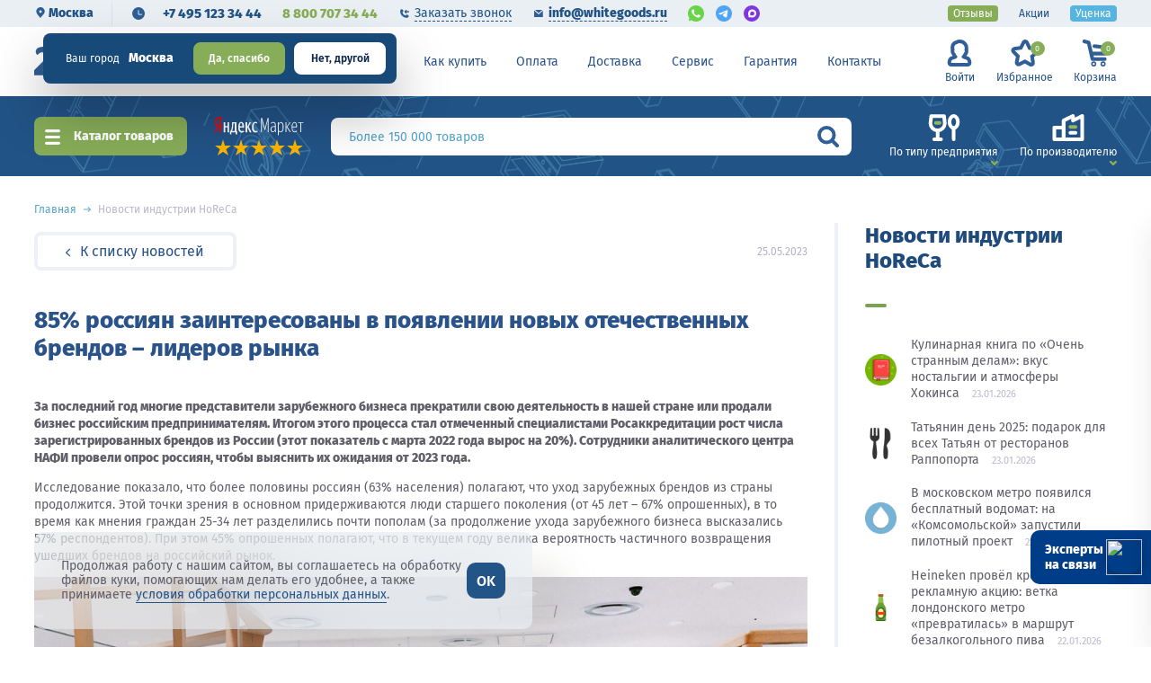

--- FILE ---
content_type: text/html; charset=UTF-8
request_url: https://www.whitegoods.ru/news/85-rossiyan-zainteresovany-v-poyavlenii-novykh-otechestvennykh-brendov-liderov-rynka/
body_size: 51086
content:
<!DOCTYPE html>
<html lang="ru">
<head itemscope itemtype="http://schema.org/WPHeader">
        
    <meta charset="UTF-8">
    <title itemprop="headline">85% россиян заинтересованы в появлении новых отечественных брендов – лидеров рынка - новости сферы HoReCa от Whitegoods</title>
<script>var redirectCity = false;</script>
<meta name="viewport" content="width=device-width, initial-scale=1.0, maximum-scale=1.0, user-scalable=no">
<meta http-equiv=X-UA-Compatible content=IE=edge>
<link rel="icon" href="/favicon_32.ico" type="image/x-icon">
<link rel="icon" href="/images/favicon.png" type="image/png">
<link rel="icon" type="image/png" href="/images/favicon.png" sizes="16x16">
<link rel="icon" type="image/png" href="/images/favicon_32.png" sizes="32x32">
<link rel="icon" type="image/png" href="/images/favicon_48.png" sizes="48x48">
<link rel="icon" type="image/png" href="/favicon_120.png" sizes="120x120">
<link rel="icon" type="image/svg+xml" href="/favicon.svg" sizes="any">
<link rel="apple-touch-icon" href="/images/apple-icon.png" type="image/png">
<link rel="preload" href="/fonts/FiraSans-Regular.woff2" as="font" type="font/woff2" crossorigin />
<link rel="preload" href="/fonts/FiraSans-SemiBold.woff2" as="font" type="font/woff2" crossorigin />
<link rel="preload" href="/fonts/FiraSans-ExtraBold.woff2" as="font" type="font/woff2" crossorigin />
<link rel="preconnect" href="//cdnjs.cloudflare.com" />
<script src="https://cdnjs.cloudflare.com/ajax/libs/jquery/2.2.4/jquery.min.js"></script>
	<script src="https://cdnjs.cloudflare.com/ajax/libs/imask/7.1.3/imask.min.js"></script>
	<meta http-equiv="Content-Type" content="text/html; charset=UTF-8" />
<meta name="robots" content="index, follow" />
<meta name="description" content="85% россиян заинтересованы в появлении новых отечественных брендов – лидеров рынка &#9989; Последние и основные события в индустрии HoReCa для пользователей сайта Whitegoods" />
 
<link href="/bitrix/cache/css/s1/empty/template_3b0e4b3ee46119fca4aa95b4aea4059d/template_3b0e4b3ee46119fca4aa95b4aea4059d_v1.css?1769155565828624" type="text/css" rel="stylesheet" data-template-style="true"/>
<script>if(!window.BX)window.BX={};if(!window.BX.message)window.BX.message=function(mess){if(typeof mess==='object'){for(let i in mess) {BX.message[i]=mess[i];} return true;}};</script>
<script>(window.BX||top.BX).message({"JS_CORE_LOADING":"Загрузка...","JS_CORE_NO_DATA":"- Нет данных -","JS_CORE_WINDOW_CLOSE":"Закрыть","JS_CORE_WINDOW_EXPAND":"Развернуть","JS_CORE_WINDOW_NARROW":"Свернуть в окно","JS_CORE_WINDOW_SAVE":"Сохранить","JS_CORE_WINDOW_CANCEL":"Отменить","JS_CORE_WINDOW_CONTINUE":"Продолжить","JS_CORE_H":"ч","JS_CORE_M":"м","JS_CORE_S":"с","JSADM_AI_HIDE_EXTRA":"Скрыть лишние","JSADM_AI_ALL_NOTIF":"Показать все","JSADM_AUTH_REQ":"Требуется авторизация!","JS_CORE_WINDOW_AUTH":"Войти","JS_CORE_IMAGE_FULL":"Полный размер"});</script>
<script src="/bitrix/js/main/core/core.js?1768810163537531"></script>
<script>BX.Runtime.registerExtension({"name":"main.core","namespace":"BX","loaded":true});</script>
 
<script>BX.Runtime.registerExtension({"name":"jquery","namespace":"window","loaded":true});</script>
<script>BX.Runtime.registerExtension({"name":"WGCrmPayment","namespace":"window","loaded":true});</script>
<script>BX.Runtime.registerExtension({"name":"pull.protobuf","namespace":"BX","loaded":true});</script>
<script>BX.Runtime.registerExtension({"name":"rest.client","namespace":"window","loaded":true});</script>
<script>(window.BX||top.BX).message({"pull_server_enabled":"Y","pull_config_timestamp":1759403818,"shared_worker_allowed":"Y","pull_guest_mode":"N","pull_guest_user_id":0,"pull_worker_mtime":1746001555});(window.BX||top.BX).message({"PULL_OLD_REVISION":"Для продолжения корректной работы с сайтом необходимо перезагрузить страницу."});</script>
<script>BX.Runtime.registerExtension({"name":"pull.client","namespace":"BX","loaded":true});</script>
<script>BX.Runtime.registerExtension({"name":"pull","namespace":"window","loaded":true});</script>
<script>(window.BX||top.BX).message({"LANGUAGE_ID":"ru","FORMAT_DATE":"DD.MM.YYYY","FORMAT_DATETIME":"DD.MM.YYYY HH:MI:SS","COOKIE_PREFIX":"BITRIX_SM","SERVER_TZ_OFFSET":"10800","UTF_MODE":"Y","SITE_ID":"s1","SITE_DIR":"\/","USER_ID":"","SERVER_TIME":1769319954,"USER_TZ_OFFSET":0,"USER_TZ_AUTO":"Y","bitrix_sessid":"b7ccdadd0159de9302c6c0f6bca0bf66"});</script>
<script  src="/bitrix/cache/js/s1/empty/kernel_main/kernel_main_v1.js?1769155676233177"></script>
<script src="/bitrix/js/main/jquery/jquery-1.12.4.min.js?165900559797163"></script>
 
 
 
 
<script>BX.setJSList(["\/bitrix\/js\/main\/session.js","\/bitrix\/js\/main\/pageobject\/dist\/pageobject.bundle.js","\/bitrix\/js\/main\/core\/core_window.js","\/bitrix\/js\/main\/date\/main.date.js","\/bitrix\/js\/main\/core\/core_date.js","\/bitrix\/js\/main\/utils.js","\/local\/components\/wg\/crmpayment\/WGCrmPayment.js","\/local\/templates\/.default\/components\/bitrix\/sale.basket.basket.line\/wgcart\/script.js"]);</script>
<script>BX.setCSSList(["\/css\/normalize.css","\/css\/bootstrap-reboot.min.css","\/css\/jquery-ui.css","\/css\/slick.css","\/css\/swiper.min.css","\/css\/fancybox_.css","\/css\/jquery.mCustomScrollbar.min.css","\/css\/select2.css","\/css\/main.css","\/css\/ion.rangeSlider.css","\/css\/search-styles.css","\/css\/style_view.css","\/local\/templates\/.default\/components\/bitrix\/system.auth.authorize\/.default\/style.css","\/local\/templates\/empty\/styles.css","\/local\/templates\/empty\/template_styles.css"]);</script>
<script>
bxSession.Expand('b7ccdadd0159de9302c6c0f6bca0bf66.22617403f4a5f0568d92bcb3984f6523fc9f66cf63499057baf81780c61e9562');
</script>
<script>
					if (Intl && Intl.DateTimeFormat)
					{
						const timezone = Intl.DateTimeFormat().resolvedOptions().timeZone;
						document.cookie = "BITRIX_SM_TZ=" + timezone + "; path=/; expires=Fri, 01 Jan 2027 00:00:00 +0300";
						
					}
				</script>
<script>BX.ready(function () {
								BX.WGCrmPayment.init();
							});</script>
<script>
bxSession.Expand('b7ccdadd0159de9302c6c0f6bca0bf66.22617403f4a5f0568d92bcb3984f6523fc9f66cf63499057baf81780c61e9562');
</script>
<script>BX.ready(function () {
								BX.WGCrmPayment.init();
							});</script>
<script  src="/bitrix/cache/js/s1/empty/template_7e3a9b358465aa9113958fe53dcd2690/template_7e3a9b358465aa9113958fe53dcd2690_v1.js?176915556518831"></script>
	<meta name="yandex-verification" content="8b0cc67e10f1dc29"/>
	<meta name="google-site-verification" content="N8D1q3nbdxnQtLsG3Zyvh4ZbXIgZwmkuNiiUtPzvX4E" />
<link rel="canonical" href="https://www.whitegoods.ru/news/85-rossiyan-zainteresovany-v-poyavlenii-novykh-otechestvennykh-brendov-liderov-rynka/" />
<script>
window.YandexRotorSettings = {
	WaiterEnabled: true
}
</script>
<!-- Google Tag Manager -->
<script>(function(w,d,s,l,i){w[l]=w[l]||[];w[l].push({'gtm.start':
new Date().getTime(),event:'gtm.js'});var f=d.getElementsByTagName(s)[0],
j=d.createElement(s),dl=l!='dataLayer'?'&l='+l:'';j.async=true;j.src=
'https://www.googletagmanager.com/gtm.js?id='+i+dl;f.parentNode.insertBefore(j,f);
})(window,document,'script','dataLayer','GTM-PBSV9WH');</script>
<!-- End Google Tag Manager -->
<!-- Скрипт поиска -->
<script type="text/javascript">
	var digiScript = document.createElement('script');
	digiScript.src = '//cdn.diginetica.net/7991/client.js';
	digiScript.defer = true;
	digiScript.async = true;
	document.head.appendChild(digiScript);
</script>
<script>let inRegion = false;</script>
<script>var rubFormat = new Intl.NumberFormat("ru", {style: "currency", currency: "RUB", minimumFractionDigits: 0, maximumFractionDigits: 0});</script>
<link rel="preconnect" href="https://cdn.diginetica.net/">
<link rel="preconnect" href="https://tracking.diginetica.net/">
<link rel="preconnect" href="https://tracking-app.diginetica.net/">
</head>
<body>
<!--is mobile:
int(0)
-->
<script>
    window.addEventListener('onBitrixLiveChat', function(event){
        var widget = event.detail.widget;
        widget.setOption('checkSameDomain', false);
    });
</script>
<!-- Google Tag Manager (noscript) -->
<noscript><iframe src="https://www.googletagmanager.com/ns.html?id=GTM-PBSV9WH"
height="0" width="0" style="display:none;visibility:hidden"></iframe></noscript>
<!-- End Google Tag Manager (noscript) -->
    <div id="captcha-container"></div>
	<div class="wrapper page-inner ">
		
		<div class="header header-move ">
			<div class="preheader-wrapper">
				<div class="section-wrapper clearfix">
					<div class="preheader-left">
												<script>console.log(['dc', '[null,null]'])</script><script>var cityPopup = true;</script>				<div class="preheader-col preheader-col__city">
					<div class="preheader-item preheader__city-btn">
						<svg xmlns="http://www.w3.org/2000/svg" viewBox="0 0 5.73 7.34">
							<path d="M4.45.33A2.86,2.86,0,0,0,1.58,3.19a3.89,3.89,0,0,0,.76,2L4.39,7.67l2.13-2.5A2.86,2.86,0,0,0,4.45.33Zm0,3.9a.88.88,0,0,1,0-1.76.88.88,0,0,1,0,1.76Z" transform="translate(-1.58 -0.33)"/>
						</svg>	
						Москва					</div>
										<!-- array(7) {
  ["DEBUG"]=>
  array(3) {
    ["qc"]=>
    NULL
    ["sub"]=>
    string(3) "www"
    ["NR"]=>
    bool(true)
  }
  ["CITY_POPUP"]=>
  bool(true)
  ["IP"]=>
  string(12) "3.21.100.249"
  ["CITY"]=>
  string(12) "Москва"
  ["ID"]=>
  string(6) "122627"
  ["CITY_CODE"]=>
  string(3) "www"
  ["REDIRECT"]=>
  array(1) {
    [0]=>
    bool(false)
  }
}
 -->
					
					<div class="header__city-popup dark">
						<div class="city-detect">
							<div class="city-detect__city">
								<div class="header__city-text">Ваш город</div>
								<!--<div class="header__city-name" data-id="moscow">Москва</div>-->
								<div class="header__city-name" data-id="122627"
										>
									Москва								</div>
							</div>
							<div class="city-detect__buttons">
								<div class="header__city-ok">Да, спасибо</div>
								<div class="header__city-no">Нет, другой</div>							
							</div>	
						</div>
					</div>
									</div>																								<div class="preheader-col header-phones">
							<div class="preheader-item preheader__time-btn">
								<div class="header__time-popup">
									<div class="header__time-title">Время работы </div>
																		<div class="header__time-name">Пн-Пт: 9.00-19.00<br/>Сб-Вс: 10.00-18.00<br/><br/>онлайн заказы круглосуточно</div>
																	</div>
							</div>
														<a href="tel:+74951233444" class="preheader-item preheader__main-phone">+7 495 123 34 44</a>
							<a href="tel:88007073444" class="preheader-item preheader__sub-phone">8 800 707 34 44</a>
													</div>
						<div class="preheader-col">
							<div class="preheader-item preheader__link preheader__link-phone header-buttons__callback"><span>Заказать звонок</span></div>
							<a href="mailto:info@whitegoods.ru" class="preheader-item preheader__link preheader__link-mail"><span>info@whitegoods.ru</span></a>
							<div class="preheader__chat-links">
								<a href="https://api.whatsapp.com/send/?phone=79057073444" class="preheader__chat-link" rel="nofollow" target="_blank">
									<img src="/images/icons/icon-wa_small.svg" width="18" height="18" alt="whatsapp">
								</a>
								<a href="https://t.me/+79057073444" class="preheader__chat-link" rel="nofollow" target="_blank">
									<img src="/images/icons/icon-tg_small.svg" width="18" height="18" alt="telegram">
								</a>
								<a href="https://max.ru/u/f9LHodD0cOJAv-Vi4me7at4q4QBszoR_kOMzw4F0xjuguNCNtmdPzo-ZQDw" class="preheader__chat-link preheader__chat-link--rounded" rel="nofollow" target="_blank">
									<img src="/images/icons/icon-max.svg" width="18" height="18" alt="MAX">
								</a>
							</div>
						</div>
											</div>
					<!--noindex-->
					<div class="preheader-menu">
						<ul>
							<li><a href="/about/" class="menu-item" rel="nofollow">О компании</a></li>
							<li><a href="/buy/" class="menu-item" rel="nofollow">Как купить</a></li>
							<li><a href="/payment/" class="menu-item" rel="nofollow">Оплата</a></li>
							<li><a href="/delivery/" class="menu-item" rel="nofollow">Доставка</a></li>
							<li><a href="/service/" class="menu-item" rel="nofollow">Сервис</a></li>
							<li><a href="/warranty/" class="menu-item" rel="nofollow">Гарантия</a></li>
							<li><a href="/contacts/" class="menu-item" rel="nofollow">Контакты</a></li>
						</ul>
					</div>
					<!--/noindex-->
					<div class="preheader-right">
						<a href="/reviews/" class="preheader-item preheader__marked preheader__marked_green">Отзывы</a>
						<a href="/offers/" class="preheader-item">Акции</a>
						<a href="/catalog/tovary-so-skidkoy/" class="preheader-item preheader__marked preheader__marked_blue">Уценка</a>
											</div>
				</div>
			</div>
			<div class="section-wrapper header-wrapper clearfix">
				<div class="header-logo">
					<div class="logo20">
						<img src="/images/logo_20.svg" alt="20 лет" width="47">
					</div>
					<a href="/" alt="Whitegoods.ru – оборудование для HoReCa"></a>
										<img src="/images/logo.svg" class="logo-part" alt="Whitegoods.ru – оборудование для HoReCa">
					<div class="logo-texts">
						<div class="wg-text">
														<span>White</span><span>goods</span>
													</div>
						<div class="under-text"><span>Оборудование для HoReCa</span></div>
					</div>
				</div>
				<div class="burger-menu info-navbar-btn">
					<div class="burger-wr">
						<span></span>
						<span></span>
					</div>
				</div>
				<a class="phone-link-mob" href="tel:+78007073444">8 800 707-34-44</a>
				<div class="menu-btn js__catalog-btn"><span>Каталог</span></div>
				<div class="header-menu">
										<ul>
						<li>
							<a href="/about/" class="menu-item dropdown">О компании</a>
							<div class="top-submenu">
								<ul>
									<li><a href="/about/">О компании</a></li>
									<li><a href="/faq/">Вопросы-ответы</a></li>
									<li><a href="/about/#cooperation">Сотрудничество</a></li>
									<li><a href="/client/">Наши клиенты</a></li>
									<li><a href="/reviews/">Благодарности</a></li>
									<li><a href="/certificates/">Сертификаты</a></li>
									<li><a href="/about/#props">Реквизиты</a></li>
									<li><a href="/vacancy/"><strong>Вакансии</strong></a></li>
								</ul>
							</div>
						</li>
						<li><a href="/buy/" class="menu-item">Как купить</a></li>
						<li><a href="/payment/" class="menu-item">Оплата</a></li>
						<li><a href="/delivery/" class="menu-item">Доставка</a></li>
						<li><a href="/service/" class="menu-item">Сервис</a></li>
						<li><a href="/warranty/" class="menu-item">Гарантия</a></li>
						<li><a href="/contacts/" class="menu-item">Контакты</a></li>
					</ul>
				</div>
				<div class="header-menu__buttons">
					<div class="header-item header-buttons">
												<a href="/" class="header-buttons__item header-buttons__lk js__header-lk">
							<div class="header-buttons__ic"><img src="/images/icons/h-lk-ic.svg" class="header-buttons__img" /><img src="/images/icons/h-lk-ic_h.svg" class="header-buttons__img-h" /></div>
							<span class="header-buttons__text">Войти</span>
						</a>
												<a href="/favourites/" class="header-buttons__item header-buttons__fav" rel="nofollow">
							<div class="header-buttons__ic"><img src="/images/icons/h-fav-ic.svg" class="header-buttons__img" /><img src="/images/icons/h-fav-ic_h.svg" class="header-buttons__img-h" /></div>
							<span class="header-buttons__text">Избранное</span>
							<div class="header-buttons__quantity"><span>0</span></div>
						</a>
<script>
var bx_basketFKauiI = new BitrixSmallCart;
</script>
<div class="header-buttons__item header-buttons__buy bx-basket" id="bx_basketFKauiI">
<!--'start_frame_cache_bx_basketFKauiI'-->	<div class="cart-btn j_cart-btn" data-href="/cart/">
		<div class="header-buttons__ic"><img src="/images/icons/h-basket-ic.svg" class="header-buttons__img" /><img src="/images/icons/h-basket-ic_h.svg" class="header-buttons__img-h" /></div>
		<span class="header-buttons__text">Корзина</span>
		<div class="header-buttons__quantity cart-btn__quantity"><span>0</span></div>
	</div>
<!--'end_frame_cache_bx_basketFKauiI'-->	
	</div>
<script type="text/javascript">
	bx_basketFKauiI.siteId       = 's1';
	bx_basketFKauiI.cartId       = 'bx_basketFKauiI';
	bx_basketFKauiI.ajaxPath     = '/bitrix/components/bitrix/sale.basket.basket.line/ajax.php';
	bx_basketFKauiI.templateName = 'wgcart';
	bx_basketFKauiI.arParams     =  {'HIDE_ON_BASKET_PAGES':'N','PATH_TO_AUTHORIZE':'/lk/?register=yes','PATH_TO_BASKET':'/cart/','PATH_TO_ORDER':'/cart/checkout.php','PATH_TO_PERSONAL':'/lk/','PATH_TO_PROFILE':'/lk/','PATH_TO_REGISTER':'/lk/?register=yes','POSITION_FIXED':'N','SHOW_AUTHOR':'N','SHOW_EMPTY_VALUES':'Y','SHOW_NUM_PRODUCTS':'Y','SHOW_PERSONAL_LINK':'N','SHOW_PRODUCTS':'Y','SHOW_REGISTRATION':'N','SHOW_TOTAL_PRICE':'N','CACHE_TYPE':'A','SHOW_DELAY':'Y','SHOW_NOTAVAIL':'Y','SHOW_IMAGE':'Y','SHOW_PRICE':'Y','SHOW_SUMMARY':'Y','POSITION_VERTICAL':'top','POSITION_HORIZONTAL':'right','MAX_IMAGE_SIZE':'70','AJAX':'N','~HIDE_ON_BASKET_PAGES':'N','~PATH_TO_AUTHORIZE':'/lk/?register=yes','~PATH_TO_BASKET':'/cart/','~PATH_TO_ORDER':'/cart/checkout.php','~PATH_TO_PERSONAL':'/lk/','~PATH_TO_PROFILE':'/lk/','~PATH_TO_REGISTER':'/lk/?register=yes','~POSITION_FIXED':'N','~SHOW_AUTHOR':'N','~SHOW_EMPTY_VALUES':'Y','~SHOW_NUM_PRODUCTS':'Y','~SHOW_PERSONAL_LINK':'N','~SHOW_PRODUCTS':'Y','~SHOW_REGISTRATION':'N','~SHOW_TOTAL_PRICE':'N','~CACHE_TYPE':'A','~SHOW_DELAY':'Y','~SHOW_NOTAVAIL':'Y','~SHOW_IMAGE':'Y','~SHOW_PRICE':'Y','~SHOW_SUMMARY':'Y','~POSITION_VERTICAL':'top','~POSITION_HORIZONTAL':'right','~MAX_IMAGE_SIZE':'70','~AJAX':'N','cartId':'bx_basketFKauiI'}; // TODO \Bitrix\Main\Web\Json::encode
	bx_basketFKauiI.closeMessage = 'Скрыть';
	bx_basketFKauiI.openMessage  = 'Раскрыть';
	bx_basketFKauiI.activate();
</script>
<script>console.log(['td BL [: 82]', 0.0002])</script>					</div>
				</div>
				
				<div class="header-search header-search_sm-none">
					<div class="header-search__select">
						<form class="header-search__form j_header-search__form" action="/srch/">
							<input name="q" value="" maxlength="100" autocomplete="off" class="search-bar__input js_search-input" type="text">
							<div class="search__custom-ph"><span>Более 150 000 товаров</span></div>
							<button type="button" class="search-btn js_focus-trigger"></button>
						</form>
					</div>
				</div>
			</div>
			<div class="search-bar subnav__container">
				<div class="section-wrapper search-wrapper clearfix ">
					<div class="search-bar__catalog-btn js__catalog-btn">
						Каталог товаров
					</div>
					<div class="search-bar__buttons ">
						<a href="/offers/" class="search-buttons__item">
							<div class="search-buttons__ic"><img src="/images/icons/btn-offers-ic.svg" class="search-buttons__img" /></div>
							<span class="search-buttons__text">Акции</span>
						</a>
												<a href="/catalog/tovary-so-skidkoy/" class="search-buttons__item">
							<div class="search-buttons__ic"><img src="/images/icons/btn-sale-ic.svg" class="search-buttons__img" /></div>
							<span class="search-buttons__text">Скидки</span>
						</a>
					</div>
					<div class="search-bar__rating">
						<div class="ym-rating-widget">
						  <a rel="nofollow" class="ym-rating-widget__wrap" href="https://yandex.ru/maps/org/vaytguds_ru_oborudovaniye_dlya_horeca/1374647583/?ll=37.371219%2C55.829454&z=14" target="_blank">
						    <figure class="ym-rating-widget__header-logo"></figure>
						    <div class="ym-rating-widget__header-stars">
					              <i class="ym-rating-widget__star full"></i>
					              <i class="ym-rating-widget__star full"></i>
					              <i class="ym-rating-widget__star full"></i>
					              <i class="ym-rating-widget__star full"></i>
					              <i class="ym-rating-widget__star full"></i>
					          </div>
						  </a>
						</div>
					</div>
					<div class="search-bar__search-container">
						<div class="header-search">
							<div class="header-search__select">
								<form id="main-search-form_tmp" class="header-search__form j_header-search__form" action="/srch/">
									<input name="q" value="" maxlength="100" autocomplete="off" class="search-bar__input" type="text">
									<div class="search__custom-ph"><span>Более 150 000 товаров</span></div>
									<button type="submit" class="search-btn"></button>
								</form>
							</div>
							<div class="header-search__list"></div>
						</div>
					</div>
					<div class="search-bar__filters">
						<a href="/oborudovanie/" class="search-filters__item js-tab-button_search" data-tab="s-filter__type">
							<div class="search-filters__ic"><img src="/images/icons/s-type-ic.svg" class="search-filters__img"><img src="/images/icons/s-type-ic_h.svg" class="search-filters__img-h"></div>
							<span class="search-filters__text">По типу предприятия</span>
						</a>
						<a href="/manufacturers/" class="search-filters__item js-tab-button_search" data-tab="s-filter__brand">
							<div class="search-filters__ic"><img src="/images/icons/s-manuf-ic.svg" class="search-filters__img"><img src="/images/icons/s-manuf-ic_h.svg" class="search-filters__img-h"></div>
							<span class="search-filters__text">По производителю</span>
						</a>
											</div>
									</div>
				<div class="subnav__list-anchor">
					<div class="subnav__list-wrapper js-tab-box_search section-wrapper clearfix" data-tab="s-filter__type">
		
	<div class="subnav__type-list">
			<a href="/oborudovanie/dlya-konditerskikh/" class="subnav__type-item">
			<div class="subnav__type-image">
				<img src="/upload/uf/447/selection-ic1[1].svg" class="subnav__type-img" />
			</div>
			<div class="subnav__type-title">Кондитерские магазины</div>
		</a>
			<a href="/oborudovanie/dlya-kafe/" class="subnav__type-item">
			<div class="subnav__type-image">
				<img src="/upload/uf/dbb/selection-ic2[1].svg" class="subnav__type-img" />
			</div>
			<div class="subnav__type-title">Кафе</div>
		</a>
			<a href="/oborudovanie/dlya-bistro-i-fast-fuda/" class="subnav__type-item">
			<div class="subnav__type-image">
				<img src="/upload/uf/7bf/selection-ic3[1].svg" class="subnav__type-img" />
			</div>
			<div class="subnav__type-title">Бистро</div>
		</a>
			<a href="/oborudovanie/dlya-supermarketov/" class="subnav__type-item">
			<div class="subnav__type-image">
				<img src="/upload/uf/517/selection-ic4[1].svg" class="subnav__type-img" />
			</div>
			<div class="subnav__type-title">Супермаркеты</div>
		</a>
			<a href="/oborudovanie/dlya-pitstserii/" class="subnav__type-item">
			<div class="subnav__type-image">
				<img src="/upload/uf/914/selection-ic5[1].svg" class="subnav__type-img" />
			</div>
			<div class="subnav__type-title">Пиццерия</div>
		</a>
			<a href="/oborudovanie/dlya-bara-i-paba/" class="subnav__type-item">
			<div class="subnav__type-image">
				<img src="/upload/uf/f8b/selection-ic6[1].svg" class="subnav__type-img" />
			</div>
			<div class="subnav__type-title">Бары и пабы</div>
		</a>
			<a href="/oborudovanie/dlya-restoranov/" class="subnav__type-item">
			<div class="subnav__type-image">
				<img src="/upload/uf/4ce/selection-ic7_2.svg.svg" class="subnav__type-img" />
			</div>
			<div class="subnav__type-title">Рестораны</div>
		</a>
			<a href="/oborudovanie/dlya-pekarni/" class="subnav__type-item">
			<div class="subnav__type-image">
				<img src="/upload/uf/0bc/selection-ic8[1].svg" class="subnav__type-img" />
			</div>
			<div class="subnav__type-title">Пекарни</div>
		</a>
			<a href="/oborudovanie/dlya-kofeyni/" class="subnav__type-item">
			<div class="subnav__type-image">
				<img src="/upload/uf/cd8/selection-ic9[1].svg" class="subnav__type-img" />
			</div>
			<div class="subnav__type-title">Кофейни</div>
		</a>
			<a href="/oborudovanie/dlya-fud-trakov/" class="subnav__type-item">
			<div class="subnav__type-image">
				<img src="/upload/uf/9c6/selection-ic10[1].svg" class="subnav__type-img" />
			</div>
			<div class="subnav__type-title">Фуд-траки</div>
		</a>
			<a href="/oborudovanie/dlya-stolovykh/" class="subnav__type-item">
			<div class="subnav__type-image">
				<img src="/upload/uf/21b/selection-ic11[1].svg" class="subnav__type-img" />
			</div>
			<div class="subnav__type-title">Столовые</div>
		</a>
			<a href="/oborudovanie/dlya-skladov/" class="subnav__type-item">
			<div class="subnav__type-image">
				<img src="/upload/uf/7fc/selection-ic12[1].svg" class="subnav__type-img" />
			</div>
			<div class="subnav__type-title">Склады</div>
		</a>
		</div>
						</div>
					<div class="subnav__list-wrapper js-tab-box_search section-wrapper clearfix" data-tab="s-filter__brand">
	<div class="subnav__brand-wrapper">
<div class="subnav__brand-title">Популярные бренды</div>
<div class="subnav__brand-list">
	<a href="/manufacturers/abat/" class="subnav__brand-item">Abat</a>
	<a href="/manufacturers/apach/" class="subnav__brand-item">Apach</a>
	<a href="/manufacturers/atesy/" class="subnav__brand-item">Atesy</a>
	<a href="/manufacturers/brema/" class="subnav__brand-item">Brema</a>
	<a href="/manufacturers/cas1/" class="subnav__brand-item">Cas</a>
	<a href="/manufacturers/cooleq/" class="subnav__brand-item">Cooleq</a>
	<a href="/manufacturers/fimar1/" class="subnav__brand-item">Fimar</a>
	<a href="/manufacturers/gastrorag1/" class="subnav__brand-item">Gastrorag</a>
	<a href="/manufacturers/gemlux/" class="subnav__brand-item">Gemlux</a>
	<a href="/manufacturers/hicold1/" class="subnav__brand-item">Hicold</a>
	<a href="/manufacturers/hurakan/" class="subnav__brand-item">Hurakan</a>
	<a href="/manufacturers/indokor1/" class="subnav__brand-item">Indokor</a>
	<a href="/manufacturers/kocateq/" class="subnav__brand-item">Kocateq</a>
	<a href="/manufacturers/nuova_simonelli/" class="subnav__brand-item">Nuova Simonelli</a>
	<a href="/manufacturers/polair/" class="subnav__brand-item">Polair</a>
	<a href="/manufacturers/rational/" class="subnav__brand-item">Rational</a>
	<a href="/manufacturers/robot_coupe1/" class="subnav__brand-item">Robot Coupe</a>
	<a href="/manufacturers/sirman/" class="subnav__brand-item">Sirman</a>
	<a href="/manufacturers/tecnoeka/" class="subnav__brand-item">Tecnoeka</a>
	<a href="/manufacturers/unox/" class="subnav__brand-item">Unox</a>
	<a href="/manufacturers/viatto/" class="subnav__brand-item">Viatto</a>
	<a href="/manufacturers/marikholodmash/" class="subnav__brand-item">Марихолодмаш</a>
	<a href="/manufacturers/poljus/" class="subnav__brand-item">Полюс</a>
	<a href="/manufacturers/snezh/" class="subnav__brand-item">Снеж</a>
	<a href="/manufacturers/" class="subnav__brand-item subnav__brand-more" rel="nofollow" >Смотреть все</a>
</div>
</div>
					</div>
				</div>
			</div>
		</div><!--.header-->
		<div class="nav-popup popup">
			<div class="popup-overlay"></div>
			<div class="popup__wrapper">
				<div class="popup__button-close"></div>
				<div class="nav-popup__head">
					<div class="nav-popup__logo">
						<a href="/" alt="Whitegoods.ru – оборудование для HoReCa"></a>
						<img src="/images/logo.svg" class="logo-part" alt="Whitegoods.ru – оборудование для HoReCa">
						<div>
							<div class="wg-text"><span>White</span><span>goods</span></div>
							<div class="under-text"><span>Оборудование для HoReCa</span></div>
						</div>
					</div>
					<div class="nav-popup__search">
						<form id="nav-search-form" class="nav-search__form" action="">
							<input name="q" value="" maxlength="100" autocomplete="off" class="search-bar__input nav-search-bar__input" type="text" >
							<div class="search__custom-ph"><span>Поиск по категориям</span></div>
							<button type="submit" class="search-btn"></button>
						</form>
					</div>
				</div>
				<div class="navbar-container subnav__container">
		
			<div class="navbar-wr">
				<div class="navbar__body section-wrapper">
					<div class="navbar__catalog-wrapper">
						
						<ul class="catalog-menu__list" itemscope itemtype="http://schema.org/SiteNavigationElement">
<link  href="/about/" itemprop="url" />
<link  href="/about/#cooperation" itemprop="url" />
<link  href="/client/" itemprop="url" />
<link  href="/reviews/" itemprop="url" />
<link  href="/certificates/" itemprop="url" />
<link  href="/about/#props" itemprop="url" />
<link  href="/vacancy/" itemprop="url" />
<link  href="/buy/" itemprop="url" />
<link  href="/payment/" itemprop="url" />
<link  href="/delivery/" itemprop="url" />
<link  href="/service/" itemprop="url" />
<link  href="/warranty/" itemprop="url" />
<link  href="/contacts/" itemprop="url" />
														<li class="catalog-menu__item js-tab-button" data-tab="tab-teplovoe-oborudovanie">
								<a href="/catalog/teplovoe-oborudovanie/" itemprop="url">
									<svg alt="" class="catalog-menu__item-img"><use xlink:href="/images/icons/nav/menu-all.svg?1711642510#menu-3216"></use></svg>
																		<span class="catalog-menu__name">Тепловое оборудование для общепита</span>
								</a>
							</li>
														<li class="catalog-menu__item js-tab-button" data-tab="tab-kholodilnoe-oborudovanie">
								<a href="/catalog/kholodilnoe-oborudovanie/" itemprop="url">
									<svg alt="" class="catalog-menu__item-img"><use xlink:href="/images/icons/nav/menu-all.svg?1711642510#menu-3330"></use></svg>
																		<span class="catalog-menu__name">Холодильное оборудование</span>
								</a>
							</li>
														<li class="catalog-menu__item js-tab-button" data-tab="tab-tekhnologicheskoe-oborudovanie">
								<a href="/catalog/tekhnologicheskoe-oborudovanie/" itemprop="url">
									<svg alt="" class="catalog-menu__item-img"><use xlink:href="/images/icons/nav/menu-all.svg?1711642510#menu-3299"></use></svg>
																		<span class="catalog-menu__name">Электромеханическое и технологическое оборудование</span>
								</a>
							</li>
														<li class="catalog-menu__item js-tab-button" data-tab="tab-khlebopekarnoe-oborudovanie">
								<a href="/catalog/khlebopekarnoe-oborudovanie/" itemprop="url">
									<svg alt="" class="catalog-menu__item-img"><use xlink:href="/images/icons/nav/menu-all.svg?1711642510#menu-3403"></use></svg>
																		<span class="catalog-menu__name">Хлебопекарное и кондитерское оборудование</span>
								</a>
							</li>
														<li class="catalog-menu__item js-tab-button" data-tab="tab-oborudovanie-dlya-fastfuda">
								<a href="/catalog/oborudovanie-dlya-fastfuda/" itemprop="url">
									<svg alt="" class="catalog-menu__item-img"><use xlink:href="/images/icons/nav/menu-all.svg?1711642510#menu-4071"></use></svg>
																		<span class="catalog-menu__name">Оборудование для фастфуда</span>
								</a>
							</li>
														<li class="catalog-menu__item js-tab-button" data-tab="tab-kofeynoe-oborudovanie">
								<a href="/catalog/kofeynoe-oborudovanie/" itemprop="url">
									<svg alt="" class="catalog-menu__item-img"><use xlink:href="/images/icons/nav/menu-all.svg?1711642510#menu-4076"></use></svg>
																		<span class="catalog-menu__name">Кофейное оборудование</span>
								</a>
							</li>
														<li class="catalog-menu__item js-tab-button" data-tab="tab-barnoe-oborudovanie">
								<a href="/catalog/barnoe-oborudovanie/" itemprop="url">
									<svg alt="" class="catalog-menu__item-img"><use xlink:href="/images/icons/nav/menu-all.svg?1711642510#menu-3504"></use></svg>
																		<span class="catalog-menu__name">Барное оборудование</span>
								</a>
							</li>
														<li class="catalog-menu__item js-tab-button" data-tab="tab-posudomoechnoe-oborudovanie-promyshlennogo-tipa">
								<a href="/catalog/posudomoechnoe-oborudovanie-promyshlennogo-tipa/" itemprop="url">
									<svg alt="" class="catalog-menu__item-img"><use xlink:href="/images/icons/nav/menu-all.svg?1711642510#menu-3289"></use></svg>
																		<span class="catalog-menu__name">Посудомоечное оборудование промышленного типа</span>
								</a>
							</li>
														<li class="catalog-menu__item js-tab-button" data-tab="tab-oborudovanie-dlya-professionalnykh-khimchistok">
								<a href="/catalog/oborudovanie-dlya-professionalnykh-khimchistok/" itemprop="url">
									<svg alt="" class="catalog-menu__item-img"><use xlink:href="/images/icons/nav/menu-all.svg?1711642510#menu-3565"></use></svg>
																		<span class="catalog-menu__name">Оборудование для химчисток и прачечных</span>
								</a>
							</li>
														<li class="catalog-menu__item js-tab-button" data-tab="tab-fasovochnoe-oborudovanie">
								<a href="/catalog/fasovochnoe-oborudovanie/" itemprop="url">
									<svg alt="" class="catalog-menu__item-img"><use xlink:href="/images/icons/nav/menu-all.svg?1711642510#menu-3597"></use></svg>
																		<span class="catalog-menu__name">Упаковочное оборудование</span>
								</a>
							</li>
														<li class="catalog-menu__item js-tab-button" data-tab="tab-torgovoe-vesovoe-oborudovanie">
								<a href="/catalog/torgovoe-vesovoe-oborudovanie/" itemprop="url">
									<svg alt="" class="catalog-menu__item-img"><use xlink:href="/images/icons/nav/menu-all.svg?1711642510#menu-4072"></use></svg>
																		<span class="catalog-menu__name">Весовое оборудование</span>
								</a>
							</li>
														<li class="catalog-menu__item js-tab-button" data-tab="tab-neytralnoe-oborudovanie">
								<a href="/catalog/neytralnoe-oborudovanie/" itemprop="url">
									<svg alt="" class="catalog-menu__item-img"><use xlink:href="/images/icons/nav/menu-all.svg?1711642510#menu-3168"></use></svg>
																		<span class="catalog-menu__name">Нейтральное оборудование из нержавейки</span>
								</a>
							</li>
														<li class="catalog-menu__item js-tab-button" data-tab="tab-linii-razdachi">
								<a href="/catalog/linii-razdachi/" itemprop="url">
									<svg alt="" class="catalog-menu__item-img"><use xlink:href="/images/icons/nav/menu-all.svg?1711642510#menu-3416"></use></svg>
																		<span class="catalog-menu__name">Линии раздачи</span>
								</a>
							</li>
														<li class="catalog-menu__item js-tab-button" data-tab="tab-oborudovanie-dlya-dezinfektsii-i-ochistki">
								<a href="/catalog/oborudovanie-dlya-dezinfektsii-i-ochistki/" itemprop="url">
									<svg alt="" class="catalog-menu__item-img"><use xlink:href="/images/icons/nav/menu-all.svg?1711642510#menu-4074"></use></svg>
																		<span class="catalog-menu__name">Оборудование для дезинфекции и очистки</span>
								</a>
							</li>
														<li class="catalog-menu__item js-tab-button" data-tab="tab-torgovoe-i-bankovskoe-oborudovanie">
								<a href="/catalog/torgovoe-i-bankovskoe-oborudovanie/" itemprop="url">
									<svg alt="" class="catalog-menu__item-img"><use xlink:href="/images/icons/nav/menu-all.svg?1711642510#menu-4962"></use></svg>
																		<span class="catalog-menu__name">Торговое и банковское оборудование</span>
								</a>
							</li>
														<li class="catalog-menu__item js-tab-button" data-tab="tab-skladskaya-tekhnika">
								<a href="/catalog/skladskaya-tekhnika/" itemprop="url">
									<svg alt="" class="catalog-menu__item-img"><use xlink:href="/images/icons/nav/menu-all.svg?1711642510#menu-5757"></use></svg>
																		<span class="catalog-menu__name">Складская техника</span>
								</a>
							</li>
														<li class="catalog-menu__item js-tab-button" data-tab="tab-vodopodgotovka">
								<a href="/catalog/vodopodgotovka/" itemprop="url">
									<svg alt="" class="catalog-menu__item-img"><use xlink:href="/images/icons/nav/menu-all.svg?1711642510#menu-15424"></use></svg>
																		<span class="catalog-menu__name">Водоподготовка</span>
								</a>
							</li>
														<li class="catalog-menu__item js-tab-button" data-tab="tab-bytovaya-tekhnika-dlya-doma">
								<a href="/catalog/bytovaya-tekhnika-dlya-doma/" itemprop="url">
									<svg alt="" class="catalog-menu__item-img"><use xlink:href="/images/icons/nav/menu-all.svg?1711642510#menu-3620"></use></svg>
																		<span class="catalog-menu__name">Бытовая техника для дома</span>
								</a>
							</li>
														<li class="catalog-menu__item js-tab-button" data-tab="tab-posuda-i-inventar">
								<a href="/catalog/posuda-i-inventar/" itemprop="url">
									<svg alt="" class="catalog-menu__item-img"><use xlink:href="/images/icons/nav/menu-all.svg?1711642510#menu-4075"></use></svg>
																		<span class="catalog-menu__name">Посуда и инвентарь</span>
								</a>
							</li>
														<li class="catalog-menu__item js-tab-button" data-tab="tab-zapchasti-dlya-oborudovaniya-obshchepita">
								<a href="/catalog/zapchasti-dlya-oborudovaniya-obshchepita/" itemprop="url">
									<svg alt="" class="catalog-menu__item-img"><use xlink:href="/images/icons/nav/menu-all.svg?1711642510#menu-5025"></use></svg>
																		<span class="catalog-menu__name">Запчасти</span>
								</a>
							</li>
							
														<li class="catalog-menu__item js-tab-button catalog-menu__item__extra catalog-menu__item__w-line" data-tab="s-filter__offer">
								<a href="/offers/" itemprop="url">
									<svg alt="" class="catalog-menu__item-img"><use xlink:href="/images/icons/nav/menu-all.svg#nav-offer"></use></svg>
																		<span class="catalog-menu__name">Все акции</span>
								</a>
							</li>
							<li class="catalog-menu__item js-tab-button catalog-menu__item__static" data-tab="discounted-goods">
								<a href="/catalog/tovary-so-skidkoy/" itemprop="url">
									<svg alt="" class="catalog-menu__item-img"><use xlink:href="/images/icons/nav/menu-all.svg#nav-sale"></use></svg>
									<span class="catalog-menu__name">Уцененные товары</span>
								</a>
							</li>
							
							<li class="catalog-menu__item js-tab-button catalog-menu__item__static" data-tab="sale-goods">
								<a href="/catalog/sale/" itemprop="url">
									<svg alt="" class="catalog-menu__item-img"><use xlink:href="/images/icons/nav/menu-all.svg#sales"></use></svg>
									<span class="catalog-menu__name">Распродажа</span>
								</a>
							</li>
							<li class="catalog-menu__item js-tab-button catalog-menu__item__static" data-tab="new-goods">
								<a href="/catalog/novinki/" itemprop="url">
									<svg alt="" class="catalog-menu__item-img"><use xlink:href="/images/icons/nav/menu-all.svg#novinki"></use></svg>
									<span class="catalog-menu__name">Новинки</span>
								</a>
							</li>
							<li class="catalog-menu__item js-tab-button catalog-menu__item__static" data-tab="hit-goods">
								<a href="/catalog/hits/" itemprop="url">
									<svg alt="" class="catalog-menu__item-img"><use xlink:href="/images/icons/nav/menu-all.svg#hits"></use></svg>
									<span class="catalog-menu__name">Хиты продаж</span>
								</a>
							</li>
							<li class="catalog-menu__item js-tab-button catalog-menu__item__static" data-tab="all-goods">
								<a href="/catalog/" itemprop="url">
									<svg alt="" class="catalog-menu__item-img"><use xlink:href="/images/icons/nav/menu-all.svg#nav-list-ic2"></use></svg>
																		<span class="catalog-menu__name">Все товары</span>
								</a>
							</li>
						</ul>
					</div>
				</div>
				<div class="subnav__list-anchor">
															<div class="subnav__list-wrapper js-tab-box section-wrapper clearfix" data-tab="tab-teplovoe-oborudovanie">
						<!-- <div class="subnav__list-inner"> -->
						<div class='populars'>
							<noindex><div class='populars-title'>Популярные категории</div></noindex>
							<div class='populars-list'>
							<a href="/catalog/kipyatilniki-dlya-vody/">Кипятильники</a><a href="/catalog/konvektsionnye-pechi/">Конвекционные печи</a><a href="/catalog/marmity-dlya-pervykh-blyud/">Мармиты для первых блюд</a><a href="/catalog/marmity/">Мармиты для вторых блюд</a><a href="/catalog/mikrovolnovye-pechi/">Микроволновые печи профессиональные</a><a href="/catalog/pechi-dlya-pitstsy/">Печи для пиццы</a><a href="/catalog/parokonvektomaty/">Пароконвектоматы для ресторанов</a><a href="/catalog/risovarki/">Рисоварки</a><a href="/catalog/shkafy-rasstoynye/">Расстоечные шкафы</a><a href="/catalog/teplovye-lampy/">Тепловые лампы</a><a href="/catalog/pekarskie-shkafy/">Шкафы пекарские</a>							</div>
						</div>
						<div class="subnav__cat-list">
																					<a href="/catalog/oborudovanie-dlya-sous-vide/" class="subnav__cat-item subnav__cat-item_offset" data-category="cat-teplovoe-oborudovanie"><!--noindex--><span class="subnav__cat-char">А</span><!--/noindex-->Аппараты Sous Vide</a>
																					<a href="/catalog/vitriny-dlya-chipsov-nachos/" class="subnav__cat-item subnav__cat-item_offset" data-category="cat-teplovoe-oborudovanie"><!--noindex--><span class="subnav__cat-char">В</span><!--/noindex-->Витрины для порционных чипсов начос</a>
																					<a href="/catalog/vodonagrevateli-protochnye/" class="subnav__cat-item" data-category="cat-teplovoe-oborudovanie">Водонагреватели проточные</a>
																					<a href="/catalog/vafelnitsy/" class="subnav__cat-item" data-category="cat-teplovoe-oborudovanie">Вафельницы</a>
																					<a href="/catalog/vafelnitsy-dlya-gonkongskikh-vafel/" class="subnav__cat-item" data-category="cat-teplovoe-oborudovanie">Вафельницы для гонконгских вафель</a>
																					<a href="/catalog/vafelnitsy-tayyaki/" class="subnav__cat-item" data-category="cat-teplovoe-oborudovanie">Вафельницы для тайяки</a>
																					<a href="/catalog/vapo-grili/" class="subnav__cat-item" data-category="cat-teplovoe-oborudovanie">Вапо грили</a>
																					<a href="/catalog/vitriny-dlya-vypechki/" class="subnav__cat-item" data-category="cat-teplovoe-oborudovanie">Витрины для выпечки</a>
																					<a href="/catalog/vitriny-teplovye-dlya-ingredientov/" class="subnav__cat-item" data-category="cat-teplovoe-oborudovanie">Витрины тепловые для ингредиентов</a>
																					<a href="/catalog/dymogenerator-dlya-kholodnogo-kopcheniya/" class="subnav__cat-item subnav__cat-item_offset" data-category="cat-teplovoe-oborudovanie"><!--noindex--><span class="subnav__cat-char">Д</span><!--/noindex-->Дымогенераторы для холодного копчения</a>
																					<a href="/catalog/degidratory/" class="subnav__cat-item" data-category="cat-teplovoe-oborudovanie">Дегидраторы</a>
																					<a href="/catalog/oborudovanie-dlya-zharki-semechek/" class="subnav__cat-item subnav__cat-item_offset" data-category="cat-teplovoe-oborudovanie"><!--noindex--><span class="subnav__cat-char">Ж</span><!--/noindex-->Жаровни для семечек</a>
																					<a href="/catalog/elektricheskie-zharochnye-poverkhnosti/" class="subnav__cat-item" data-category="cat-teplovoe-oborudovanie">Жарочные поверхности</a>
																					<a href="/catalog/karamelizatory-konditerskie/" class="subnav__cat-item subnav__cat-item_offset" data-category="cat-teplovoe-oborudovanie"><!--noindex--><span class="subnav__cat-char">К</span><!--/noindex-->Карамелизаторы кондитерские</a>
																					<a href="/catalog/kipyatilniki-dlya-vody/" class="subnav__cat-item" data-category="cat-teplovoe-oborudovanie">Кипятильники</a>
																					<a href="/catalog/elektricheskie-kazany/" class="subnav__cat-item" data-category="cat-teplovoe-oborudovanie">Казаны электрические</a>
																					<a href="/catalog/koptilni/" class="subnav__cat-item" data-category="cat-teplovoe-oborudovanie">Коптильни профессиональные</a>
																					<a href="/catalog/kotly-pischevarochnye/" class="subnav__cat-item" data-category="cat-teplovoe-oborudovanie">Котлы пищеварочные</a>
																					<a href="/catalog/konveyernye-pechi-dlya-pitstsy/" class="subnav__cat-item" data-category="cat-teplovoe-oborudovanie">Конвейерные печи для пиццы</a>
																					<a href="/catalog/konvektsionnye-pechi/" class="subnav__cat-item" data-category="cat-teplovoe-oborudovanie">Конвекционные печи</a>
																					<a href="/catalog/koutery/" class="subnav__cat-item" data-category="cat-teplovoe-oborudovanie">Коутеры</a>
																					<a href="/catalog/kulinarnie-stancii/" class="subnav__cat-item" data-category="cat-teplovoe-oborudovanie">Кулинарные станции</a>
																					<a href="/catalog/marmity-dlya-kartofelya-fri/" class="subnav__cat-item subnav__cat-item_offset" data-category="cat-teplovoe-oborudovanie"><!--noindex--><span class="subnav__cat-char">М</span><!--/noindex-->Мармиты для картофеля фри</a>
																					<a href="/catalog/marmity-dlya-pervykh-blyud/" class="subnav__cat-item" data-category="cat-teplovoe-oborudovanie">Мармиты для первых блюд</a>
																					<a href="/catalog/marmity/" class="subnav__cat-item" data-category="cat-teplovoe-oborudovanie">Мармиты для вторых блюд</a>
																					<a href="/catalog/marmity-vstraivaemye/" class="subnav__cat-item" data-category="cat-teplovoe-oborudovanie">Мармиты встраиваемые</a>
																					<a href="/catalog/makaronovarki/" class="subnav__cat-item" data-category="cat-teplovoe-oborudovanie">Макароноварки профессиональные</a>
																					<a href="/catalog/mikrovolnovye-pechi/" class="subnav__cat-item" data-category="cat-teplovoe-oborudovanie">Микроволновые печи профессиональные</a>
																					<a href="/catalog/multiholdery/" class="subnav__cat-item" data-category="cat-teplovoe-oborudovanie">Мультихолдеры</a>
																					<a href="/catalog/vodonagrevateli-nakopitelnye/" class="subnav__cat-item subnav__cat-item_offset" data-category="cat-teplovoe-oborudovanie"><!--noindex--><span class="subnav__cat-char">Н</span><!--/noindex-->Накопительные водонагреватели</a>
																					<a href="/catalog/nizkotemperaturnie-pechi/" class="subnav__cat-item" data-category="cat-teplovoe-oborudovanie">Низкотемпературные печи</a>
																					<a href="/catalog/oborudovanie-dlya-ponchikov-kvarkini/" class="subnav__cat-item subnav__cat-item_offset" data-category="cat-teplovoe-oborudovanie"><!--noindex--><span class="subnav__cat-char">О</span><!--/noindex-->Оборудование для пончиков кваркини</a>
																					<a href="/catalog/oborudovanie-dlya-kartofelya-fri/" class="subnav__cat-item" data-category="cat-teplovoe-oborudovanie">Оборудование для картофеля фри</a>
																					<a href="/catalog/pechi-dlya-pitstsy/" class="subnav__cat-item subnav__cat-item_offset" data-category="cat-teplovoe-oborudovanie"><!--noindex--><span class="subnav__cat-char">П</span><!--/noindex-->Печи для пиццы</a>
																					<a href="/catalog/podogrevateli-posudy/" class="subnav__cat-item" data-category="cat-teplovoe-oborudovanie">Подогреватели чашек</a>
																					<a href="/catalog/nagrevateli-polotenets-oshibornitsy/" class="subnav__cat-item" data-category="cat-teplovoe-oborudovanie">Подогреватели полотенец</a>
																					<a href="/catalog/perkolyatory/" class="subnav__cat-item" data-category="cat-teplovoe-oborudovanie">Перколяторы</a>
																					<a href="/catalog/poverkhnosti-podogrevaemye/" class="subnav__cat-item" data-category="cat-teplovoe-oborudovanie">Поверхности подогреваемые</a>
																					<a href="/catalog/parovarki-promyshlennye/" class="subnav__cat-item" data-category="cat-teplovoe-oborudovanie">Пароварки промышленные</a>
																					<a href="/catalog/parokonvektomaty/" class="subnav__cat-item" data-category="cat-teplovoe-oborudovanie">Пароконвектоматы для ресторанов</a>
																					<a href="/catalog/pechi-dlya-utki-po-pekinski/" class="subnav__cat-item" data-category="cat-teplovoe-oborudovanie">Печи для утки по-пекински</a>
																					<a href="/catalog/pech-dlya-pitstsy-na-drovakh/" class="subnav__cat-item" data-category="cat-teplovoe-oborudovanie">Печи дровяные для пиццы</a>
																					<a href="/catalog/khospery/" class="subnav__cat-item" data-category="cat-teplovoe-oborudovanie">Печи на твердом топливе (хосперы)</a>
																					<a href="/catalog/khlebopekarnye-pechi/" class="subnav__cat-item" data-category="cat-teplovoe-oborudovanie">Печи хлебопекарные</a>
																					<a href="/catalog/plity-induktsionnye-wok/" class="subnav__cat-item" data-category="cat-teplovoe-oborudovanie">Плиты индукционные ВОК</a>
																					<a href="/catalog/gazovye-plity/" class="subnav__cat-item" data-category="cat-teplovoe-oborudovanie">Профессиональные газовые плиты</a>
																					<a href="/catalog/induktsionnye-plity/" class="subnav__cat-item" data-category="cat-teplovoe-oborudovanie">Профессиональные индукционные плиты</a>
																					<a href="/catalog/podogrevateli-tarelok/" class="subnav__cat-item" data-category="cat-teplovoe-oborudovanie">Подогреватели тарелок</a>
																					<a href="/catalog/pechi-dlya-zapekaniya-kartofelya/" class="subnav__cat-item" data-category="cat-teplovoe-oborudovanie">Печи для запекания картофеля</a>
																					<a href="/catalog/pliti-tumbi/" class="subnav__cat-item" data-category="cat-teplovoe-oborudovanie">Плиты-тумбы</a>
																					<a href="/catalog/induktsionnye-plity-s-grilem/" class="subnav__cat-item" data-category="cat-teplovoe-oborudovanie">Профессиональные индукционные плиты с грилем</a>
																					<a href="/catalog/pogruzhnie-termostaty-sous-vide/" class="subnav__cat-item" data-category="cat-teplovoe-oborudovanie">Погружные термостаты Sous Vide</a>
																					<a href="/catalog/pechi-vysokoskorostnye/" class="subnav__cat-item" data-category="cat-teplovoe-oborudovanie">Печи высокоскоростные</a>
																					<a href="/catalog/risovarki/" class="subnav__cat-item subnav__cat-item_offset" data-category="cat-teplovoe-oborudovanie"><!--noindex--><span class="subnav__cat-char">Р</span><!--/noindex-->Рисоварки</a>
																					<a href="/catalog/rotatsionnye-elektricheskie-pechi/" class="subnav__cat-item" data-category="cat-teplovoe-oborudovanie">Ротационные печи</a>
																					<a href="/catalog/shkafy-rasstoynye/" class="subnav__cat-item" data-category="cat-teplovoe-oborudovanie">Расстоечные шкафы</a>
																					<a href="/catalog/skovorody-oprokidyvayuschiesya/" class="subnav__cat-item subnav__cat-item_offset" data-category="cat-teplovoe-oborudovanie"><!--noindex--><span class="subnav__cat-char">С</span><!--/noindex-->Сковороды опрокидывающиеся</a>
																					<a href="/catalog/stoly-teplovye/" class="subnav__cat-item" data-category="cat-teplovoe-oborudovanie">Столы тепловые</a>
																					<a href="/catalog/gazovye-skovorody/" class="subnav__cat-item" data-category="cat-teplovoe-oborudovanie">Сковороды газовые</a>
																					<a href="/catalog/steklokeramicheskie-plity/" class="subnav__cat-item" data-category="cat-teplovoe-oborudovanie">Стеклокерамические плиты</a>
																					<a href="/catalog/vitriny-marmity-dlya-gamburgerov/" class="subnav__cat-item subnav__cat-item_offset" data-category="cat-teplovoe-oborudovanie"><!--noindex--><span class="subnav__cat-char">Т</span><!--/noindex-->Тепловые витрины для бургеров</a>
																					<a href="/catalog/teplovye-vitriny-nastolnye-dlya-pitstsy/" class="subnav__cat-item" data-category="cat-teplovoe-oborudovanie">Тепловые витрины настольные для пиццы</a>
																					<a href="/catalog/teplovye-lampy/" class="subnav__cat-item" data-category="cat-teplovoe-oborudovanie">Тепловые лампы</a>
																					<a href="/catalog/takoyachnitsy-elektricheskie/" class="subnav__cat-item" data-category="cat-teplovoe-oborudovanie">Такоячницы электрические</a>
																					<a href="/catalog/teppany/" class="subnav__cat-item" data-category="cat-teplovoe-oborudovanie">Теппаны - индукционные плиты гриль тепан-яки</a>
																					<a href="/catalog/teplovye-polki/" class="subnav__cat-item" data-category="cat-teplovoe-oborudovanie">Тепловые полки</a>
																					<a href="/catalog/elektricheskie-tandyry/" class="subnav__cat-item" data-category="cat-teplovoe-oborudovanie">Тандыры</a>
																					<a href="/catalog/termomiksery/" class="subnav__cat-item" data-category="cat-teplovoe-oborudovanie">Термомиксеры</a>
																					<a href="/catalog/tostery-konveyernye/" class="subnav__cat-item" data-category="cat-teplovoe-oborudovanie">Тостеры конвейерные</a>
																					<a href="/catalog/tostery/" class="subnav__cat-item" data-category="cat-teplovoe-oborudovanie">Тостеры профессиональные</a>
																					<a href="/catalog/chafindishi/" class="subnav__cat-item subnav__cat-item_offset" data-category="cat-teplovoe-oborudovanie"><!--noindex--><span class="subnav__cat-char">Ч</span><!--/noindex-->Чафиндиши</a>
																					<a href="/catalog/frityurnitsy-dlya-proizvodstva-cheburekov/" class="subnav__cat-item" data-category="cat-teplovoe-oborudovanie">Чебуречницы</a>
																					<a href="/catalog/shkafy-teplovye/" class="subnav__cat-item subnav__cat-item_offset" data-category="cat-teplovoe-oborudovanie"><!--noindex--><span class="subnav__cat-char">Ш</span><!--/noindex-->Шкафы тепловые</a>
																					<a href="/catalog/elektro-mangaly-dlya-shashlyka/" class="subnav__cat-item" data-category="cat-teplovoe-oborudovanie">Шашлычницы</a>
																					<a href="/catalog/zharochnye-shkafy/" class="subnav__cat-item" data-category="cat-teplovoe-oborudovanie">Шкафы жарочные</a>
																					<a href="/catalog/pekarskie-shkafy/" class="subnav__cat-item" data-category="cat-teplovoe-oborudovanie">Шкафы пекарские</a>
																					<a href="/catalog/elektricheskie-plity/" class="subnav__cat-item subnav__cat-item_offset" data-category="cat-teplovoe-oborudovanie"><!--noindex--><span class="subnav__cat-char">Э</span><!--/noindex-->Электрические плиты</a>
																					<a href="/catalog/elektricheskie-yaytsevarki/" class="subnav__cat-item subnav__cat-item_offset" data-category="cat-teplovoe-oborudovanie"><!--noindex--><span class="subnav__cat-char">Я</span><!--/noindex-->Яйцеварки</a>
													</div>
						<!-- </div> -->
					</div>
										<div class="subnav__list-wrapper js-tab-box section-wrapper clearfix" data-tab="tab-kholodilnoe-oborudovanie">
						<!-- <div class="subnav__list-inner"> -->
						<div class='populars'>
							<noindex><div class='populars-title'>Популярные категории</div></noindex>
							<div class='populars-list'>
							<a href="/catalog/vitriny-konditerskie/">Витрины кондитерские</a><a href="/catalog/lari-morozilnye/">Лари морозильные</a><a href="/catalog/kholodilnye-kamery/">Холодильные камеры</a><a href="/catalog/kholodilnye-monobloki/">Холодильные моноблоки</a><a href="/catalog/kholodilnye-split-sistemy/">Холодильные сплит-системы</a><a href="/catalog/shkafy-vinnye/">Шкафы винные</a><a href="/catalog/shkafy-morozilnye/">Шкафы морозильные</a><a href="/catalog/shkafy-kholodilnye/">Шкафы холодильные</a><a href="/catalog/shkafy-shokovoy-zamorozki/">Шкафы  шоковой заморозки</a>							</div>
						</div>
						<div class="subnav__cat-list">
																					<a href="/catalog/avtomobilnye-kholodilniki/" class="subnav__cat-item subnav__cat-item_offset" data-category="cat-kholodilnoe-oborudovanie"><!--noindex--><span class="subnav__cat-char">А</span><!--/noindex-->Автомобильные холодильники</a>
																					<a href="/catalog/anti-griddle/" class="subnav__cat-item" data-category="cat-kholodilnoe-oborudovanie">Антисковороды</a>
																					<a href="/catalog/barnye-morozilniki/" class="subnav__cat-item subnav__cat-item_offset" data-category="cat-kholodilnoe-oborudovanie"><!--noindex--><span class="subnav__cat-char">Б</span><!--/noindex-->Барные морозильники</a>
																					<a href="/catalog/barnye-kholodilniki/" class="subnav__cat-item" data-category="cat-kholodilnoe-oborudovanie">Барные холодильники</a>
																					<a href="/catalog/bi-bloki/" class="subnav__cat-item" data-category="cat-kholodilnoe-oborudovanie">Би-Блоки</a>
																					<a href="/catalog/bonety/" class="subnav__cat-item" data-category="cat-kholodilnoe-oborudovanie">Бонеты</a>
																					<a href="/catalog/vitriny-barnye/" class="subnav__cat-item" data-category="cat-kholodilnoe-oborudovanie">Барные настольные витрины</a>
																					<a href="/catalog/baki-dlya-othodov-ohlazhdaemie/" class="subnav__cat-item" data-category="cat-kholodilnoe-oborudovanie">Баки для отходов охлаждаемые</a>
																					<a href="/catalog/vanny-okhlazhdaemye/" class="subnav__cat-item subnav__cat-item_offset" data-category="cat-kholodilnoe-oborudovanie"><!--noindex--><span class="subnav__cat-char">В</span><!--/noindex-->Ванны охлаждаемые</a>
																					<a href="/catalog/vitriny-dlya-sushi-sushi-keysy/" class="subnav__cat-item" data-category="cat-kholodilnoe-oborudovanie">Витрины для суши маркетов</a>
																					<a href="/catalog/vanny-neytralnye-dlya-lda/" class="subnav__cat-item" data-category="cat-kholodilnoe-oborudovanie">Ванны нейтральные для льда</a>
																					<a href="/catalog/vitriny-dlya-demonstratsii-myasa/" class="subnav__cat-item" data-category="cat-kholodilnoe-oborudovanie">Витрины для демонстрации мяса</a>
																					<a href="/catalog/vitriny-dlya-ingredientov/" class="subnav__cat-item" data-category="cat-kholodilnoe-oborudovanie">Витрины для ингредиентов</a>
																					<a href="/catalog/vitriny-prilavki-kholodilnye/" class="subnav__cat-item" data-category="cat-kholodilnoe-oborudovanie">Витрины-прилавки холодильные</a>
																					<a href="/catalog/vitriny-kholodilnye-nastolnye/" class="subnav__cat-item" data-category="cat-kholodilnoe-oborudovanie">Витрины холодильные настольные</a>
																					<a href="/catalog/vitriny-kholodilnye-vstraivaemye/" class="subnav__cat-item" data-category="cat-kholodilnoe-oborudovanie">Витрины холодильные встраиваемые</a>
																					<a href="/catalog/vozdukhookhladiteli/" class="subnav__cat-item" data-category="cat-kholodilnoe-oborudovanie">Воздухоохладители</a>
																					<a href="/catalog/vitriny-konditerskie/" class="subnav__cat-item" data-category="cat-kholodilnoe-oborudovanie">Витрины кондитерские</a>
																					<a href="/catalog/vitriny-dlya-morozhenogo/" class="subnav__cat-item" data-category="cat-kholodilnoe-oborudovanie">Витрины для мороженого</a>
																					<a href="/catalog/vitriny-kholodilnye-nastennie/" class="subnav__cat-item" data-category="cat-kholodilnoe-oborudovanie">Витрины холодильные настенные</a>
																					<a href="/catalog/kompressorno-kondensatornye-agregaty-kka/" class="subnav__cat-item subnav__cat-item_offset" data-category="cat-kholodilnoe-oborudovanie"><!--noindex--><span class="subnav__cat-char">К</span><!--/noindex-->Компрессорно-конденсаторные агрегаты (ККА)</a>
																					<a href="/catalog/konditerskie-shkafy/" class="subnav__cat-item" data-category="cat-kholodilnoe-oborudovanie">Кондитерские шкафы</a>
																					<a href="/catalog/kamery-shokovoy-zamorozki/" class="subnav__cat-item" data-category="cat-kholodilnoe-oborudovanie">Камеры шоковой заморозки</a>
																					<a href="/catalog/lari-morozilnye/" class="subnav__cat-item subnav__cat-item_offset" data-category="cat-kholodilnoe-oborudovanie"><!--noindex--><span class="subnav__cat-char">Л</span><!--/noindex-->Лари морозильные</a>
																					<a href="/catalog/lari-kholodilnye-otkrytye/" class="subnav__cat-item" data-category="cat-kholodilnoe-oborudovanie">Лари холодильные открытые</a>
																					<a href="/catalog/lar-bonety/" class="subnav__cat-item" data-category="cat-kholodilnoe-oborudovanie">Ларь-бонеты</a>
																					<a href="/catalog/laboratornye-kholodilniki/" class="subnav__cat-item" data-category="cat-kholodilnoe-oborudovanie">Лабораторные холодильники</a>
																					<a href="/catalog/vitriny-prilavki-morozilnye/" class="subnav__cat-item subnav__cat-item_offset" data-category="cat-kholodilnoe-oborudovanie"><!--noindex--><span class="subnav__cat-char">М</span><!--/noindex-->Морозильные витрины</a>
																					<a href="/catalog/micromarkety/" class="subnav__cat-item" data-category="cat-kholodilnoe-oborudovanie">Микромаркеты</a>
																					<a href="/catalog/meditsinskie-morozilniki/" class="subnav__cat-item" data-category="cat-kholodilnoe-oborudovanie">Медицинские морозильники</a>
																					<a href="/catalog/okhladiteli-dlya-vina/" class="subnav__cat-item subnav__cat-item_offset" data-category="cat-kholodilnoe-oborudovanie"><!--noindex--><span class="subnav__cat-char">О</span><!--/noindex-->Охладители для вина</a>
																					<a href="/catalog/poverkhnosti-okhlazhdaemye/" class="subnav__cat-item subnav__cat-item_offset" data-category="cat-kholodilnoe-oborudovanie"><!--noindex--><span class="subnav__cat-char">П</span><!--/noindex-->Поверхности охлаждаемые</a>
																					<a href="/catalog/prilavki-kholodilnye-myasnye/" class="subnav__cat-item" data-category="cat-kholodilnoe-oborudovanie">Прилавки холодильные мясные</a>
																					<a href="/catalog/prilavki-dlya-kholodnykh-blyud/" class="subnav__cat-item" data-category="cat-kholodilnoe-oborudovanie">Прилавки для холодных блюд</a>
																					<a href="/catalog/produktomati/" class="subnav__cat-item" data-category="cat-kholodilnoe-oborudovanie">Продуктоматы</a>
																					<a href="/catalog/stoly-dlya-sborki-burgerov-sendvichey/" class="subnav__cat-item subnav__cat-item_offset" data-category="cat-kholodilnoe-oborudovanie"><!--noindex--><span class="subnav__cat-char">С</span><!--/noindex-->Столы для сборки бургеров, сэндвичей</a>
																					<a href="/catalog/salat-bary/" class="subnav__cat-item" data-category="cat-kholodilnoe-oborudovanie">Салат-бары</a>
																					<a href="/catalog/stoly-dlya-pitstsy/" class="subnav__cat-item" data-category="cat-kholodilnoe-oborudovanie">Столы для пиццы</a>
																					<a href="/catalog/stoly-kombinirovannye/" class="subnav__cat-item" data-category="cat-kholodilnoe-oborudovanie">Столы комбинированные</a>
																					<a href="/catalog/stoly-morozilnye/" class="subnav__cat-item" data-category="cat-kholodilnoe-oborudovanie">Столы морозильные</a>
																					<a href="/catalog/stoly-kholodilnye/" class="subnav__cat-item" data-category="cat-kholodilnoe-oborudovanie">Столы холодильные</a>
																					<a href="/catalog/frizery-dlya-zharenogo-morozhenogo/" class="subnav__cat-item subnav__cat-item_offset" data-category="cat-kholodilnoe-oborudovanie"><!--noindex--><span class="subnav__cat-char">Ф</span><!--/noindex-->Фризеры для жареного мороженого</a>
																					<a href="/catalog/farmatsevticheskie-kholodilniki/" class="subnav__cat-item" data-category="cat-kholodilnoe-oborudovanie">Фармацевтические холодильники</a>
																					<a href="/catalog/vitriny-rybnye/" class="subnav__cat-item subnav__cat-item_offset" data-category="cat-kholodilnoe-oborudovanie"><!--noindex--><span class="subnav__cat-char">Х</span><!--/noindex-->Холодильные витрины для рыбы</a>
																					<a href="/catalog/stoly-dlya-salatov-i-sendvichey/" class="subnav__cat-item" data-category="cat-kholodilnoe-oborudovanie">Холодильные столы для салатов</a>
																					<a href="/catalog/kholodilnye-gorki/" class="subnav__cat-item" data-category="cat-kholodilnoe-oborudovanie">Холодильные горки</a>
																					<a href="/catalog/kholodilnye-kamery/" class="subnav__cat-item" data-category="cat-kholodilnoe-oborudovanie">Холодильные камеры</a>
																					<a href="/catalog/kholodilnye-monobloki/" class="subnav__cat-item" data-category="cat-kholodilnoe-oborudovanie">Холодильные моноблоки</a>
																					<a href="/catalog/kholodilnye-split-sistemy/" class="subnav__cat-item" data-category="cat-kholodilnoe-oborudovanie">Холодильные сплит-системы</a>
																					<a href="/catalog/holodilnie-shkafy-dlya-hraneniya-shub/" class="subnav__cat-item" data-category="cat-kholodilnoe-oborudovanie">Холодильные шкафы для хранения шуб</a>
																					<a href="/catalog/holodilniki-dlya-kosmetiki/" class="subnav__cat-item" data-category="cat-kholodilnoe-oborudovanie">Холодильники для косметики</a>
																					<a href="/catalog/kholodilniki-dlya-khraneniya-krovi/" class="subnav__cat-item" data-category="cat-kholodilnoe-oborudovanie">Холодильники для хранения крови</a>
																					<a href="/catalog/shkafy-vinnye/" class="subnav__cat-item subnav__cat-item_offset" data-category="cat-kholodilnoe-oborudovanie"><!--noindex--><span class="subnav__cat-char">Ш</span><!--/noindex-->Шкафы винные</a>
																					<a href="/catalog/shkafy-vitriny-kholodilnye/" class="subnav__cat-item" data-category="cat-kholodilnoe-oborudovanie">Шкафы-витрины холодильные</a>
																					<a href="/catalog/shkafy-dlya-vyzrevaniya-myasa/" class="subnav__cat-item" data-category="cat-kholodilnoe-oborudovanie">Шкафы для вызревания мяса</a>
																					<a href="/catalog/shkafy-i-vitriny-dlya-ikry/" class="subnav__cat-item" data-category="cat-kholodilnoe-oborudovanie">Шкафы для икры</a>
																					<a href="/catalog/shkafy-kombinirovannye/" class="subnav__cat-item" data-category="cat-kholodilnoe-oborudovanie">Шкафы комбинированные</a>
																					<a href="/catalog/shkafy-morozilnye/" class="subnav__cat-item" data-category="cat-kholodilnoe-oborudovanie">Шкафы морозильные</a>
																					<a href="/catalog/shkafy-kholodilnye/" class="subnav__cat-item" data-category="cat-kholodilnoe-oborudovanie">Шкафы холодильные</a>
																					<a href="/catalog/shkafy-shokovoy-zamorozki/" class="subnav__cat-item" data-category="cat-kholodilnoe-oborudovanie">Шкафы  шоковой заморозки</a>
																					<a href="/catalog/shkafy-s-kontrolem-vlazhnosti/" class="subnav__cat-item" data-category="cat-kholodilnoe-oborudovanie">Шкафы с контролем влажности</a>
																					<a href="/catalog/shkafy-banketnie-holodilnie/" class="subnav__cat-item" data-category="cat-kholodilnoe-oborudovanie">Шкафы банкетные холодильные</a>
																					<a href="/catalog/shkafy-dlya-sigar/" class="subnav__cat-item" data-category="cat-kholodilnoe-oborudovanie">Шкафы для сигар</a>
													</div>
						<!-- </div> -->
					</div>
										<div class="subnav__list-wrapper js-tab-box section-wrapper clearfix" data-tab="tab-tekhnologicheskoe-oborudovanie">
						<!-- <div class="subnav__list-inner"> -->
						<div class='populars'>
							<noindex><div class='populars-title'>Популярные категории</div></noindex>
							<div class='populars-list'>
							<a href="/catalog/kartofelechistki/">Картофелечистки</a><a href="/catalog/lapsherezki/">Лапшерезки</a><a href="/catalog/mashiny-dlya-formirovaniya-pasty/">Машины для приготовления пасты</a><a href="/catalog/myasorubki/">Мясорубки</a><a href="/catalog/ovoskopy/">Овоскопы</a><a href="/catalog/blendery/">Профессиональные блендеры</a><a href="/catalog/kuttery/">Промышленные куттеры для мяса и колбасы</a><a href="/catalog/miksery-planetarnye/">Планетарные миксеры</a><a href="/catalog/slaysery/">Слайсеры</a><a href="/catalog/farshemeshalki/">Фаршемешалки</a><a href="/catalog/shpritsy-kolbasnye/">Шприцы колбасные ручные</a><a href="/catalog/ovoscherezki/">Электрические овощерезки</a>							</div>
						</div>
						<div class="subnav__cat-list">
																					<a href="/catalog/apparaty-dlya-spiralnykh-chipsov/" class="subnav__cat-item subnav__cat-item_offset" data-category="cat-tekhnologicheskoe-oborudovanie"><!--noindex--><span class="subnav__cat-char">А</span><!--/noindex-->Аппараты для нарезки картофеля спиралью</a>
																					<a href="/catalog/apparaty-dlya-lezonirovaniya/" class="subnav__cat-item" data-category="cat-tekhnologicheskoe-oborudovanie">Аппараты для льезонирования</a>
																					<a href="/catalog/bliksery/" class="subnav__cat-item subnav__cat-item_offset" data-category="cat-tekhnologicheskoe-oborudovanie"><!--noindex--><span class="subnav__cat-char">Б</span><!--/noindex-->Бликсеры для пищевых производств</a>
																					<a href="/catalog/vakuumnye-massazhery/" class="subnav__cat-item subnav__cat-item_offset" data-category="cat-tekhnologicheskoe-oborudovanie"><!--noindex--><span class="subnav__cat-char">В</span><!--/noindex-->Вакуумные массажеры</a>
																					<a href="/catalog/gomogenizatory/" class="subnav__cat-item subnav__cat-item_offset" data-category="cat-tekhnologicheskoe-oborudovanie"><!--noindex--><span class="subnav__cat-char">Г</span><!--/noindex-->Гомогенизаторы</a>
																					<a href="/catalog/dozatory-dlya-sousov/" class="subnav__cat-item subnav__cat-item_offset" data-category="cat-tekhnologicheskoe-oborudovanie"><!--noindex--><span class="subnav__cat-char">Д</span><!--/noindex-->Дозаторы (диспенсеры) для соусов</a>
																					<a href="/catalog/izmelchiteli-otkhodov/" class="subnav__cat-item subnav__cat-item_offset" data-category="cat-tekhnologicheskoe-oborudovanie"><!--noindex--><span class="subnav__cat-char">И</span><!--/noindex-->Измельчители отходов</a>
																					<a href="/catalog/izmelchiteli/" class="subnav__cat-item" data-category="cat-tekhnologicheskoe-oborudovanie">Измельчители для кухни</a>
																					<a href="/catalog/inektory-dlya-myasa/" class="subnav__cat-item" data-category="cat-tekhnologicheskoe-oborudovanie">Инъекторы для мяса</a>
																					<a href="/catalog/klipsatory/" class="subnav__cat-item subnav__cat-item_offset" data-category="cat-tekhnologicheskoe-oborudovanie"><!--noindex--><span class="subnav__cat-char">К</span><!--/noindex-->Клипсаторы ручные для колбасы</a>
																					<a href="/catalog/kotletnye-avtomaty/" class="subnav__cat-item" data-category="cat-tekhnologicheskoe-oborudovanie">Котлетные аппараты</a>
																					<a href="/catalog/kukhonnye-protsessory/" class="subnav__cat-item" data-category="cat-tekhnologicheskoe-oborudovanie">Кухонные процессоры для общепита</a>
																					<a href="/catalog/kartofelechistki/" class="subnav__cat-item" data-category="cat-tekhnologicheskoe-oborudovanie">Картофелечистки</a>
																					<a href="/catalog/lapsherezki/" class="subnav__cat-item subnav__cat-item_offset" data-category="cat-tekhnologicheskoe-oborudovanie"><!--noindex--><span class="subnav__cat-char">Л</span><!--/noindex-->Лапшерезки</a>
																					<a href="/catalog/pily-lentochnye-dlya-myasa/" class="subnav__cat-item" data-category="cat-tekhnologicheskoe-oborudovanie">Ленточные пилы</a>
																					<a href="/catalog/mashiny-dlya-formirovaniya-pasty/" class="subnav__cat-item subnav__cat-item_offset" data-category="cat-tekhnologicheskoe-oborudovanie"><!--noindex--><span class="subnav__cat-char">М</span><!--/noindex-->Машины для приготовления пасты</a>
																					<a href="/catalog/myasorubki/" class="subnav__cat-item" data-category="cat-tekhnologicheskoe-oborudovanie">Мясорубки</a>
																					<a href="/catalog/miksery-ruchnye/" class="subnav__cat-item" data-category="cat-tekhnologicheskoe-oborudovanie">Миксеры ручные профессиональные</a>
																					<a href="/catalog/ovoscherezatelno-protirochnye-mashiny/" class="subnav__cat-item" data-category="cat-tekhnologicheskoe-oborudovanie">Машины протирочно резательные</a>
																					<a href="/catalog/maslopressy/" class="subnav__cat-item" data-category="cat-tekhnologicheskoe-oborudovanie">Маслопрессы</a>
																					<a href="/catalog/nozhi-konservnye/" class="subnav__cat-item subnav__cat-item_offset" data-category="cat-tekhnologicheskoe-oborudovanie"><!--noindex--><span class="subnav__cat-char">Н</span><!--/noindex-->Ножи консервные</a>
																					<a href="/catalog/diski-dlya-ovoscherezok/" class="subnav__cat-item" data-category="cat-tekhnologicheskoe-oborudovanie">Ножи для овощерезки</a>
																					<a href="/catalog/ovoschemoyki/" class="subnav__cat-item subnav__cat-item_offset" data-category="cat-tekhnologicheskoe-oborudovanie"><!--noindex--><span class="subnav__cat-char">О</span><!--/noindex-->Овощемоечные машины</a>
																					<a href="/catalog/ovoskopy/" class="subnav__cat-item" data-category="cat-tekhnologicheskoe-oborudovanie">Овоскопы</a>
																					<a href="/catalog/blendery/" class="subnav__cat-item subnav__cat-item_offset" data-category="cat-tekhnologicheskoe-oborudovanie"><!--noindex--><span class="subnav__cat-char">П</span><!--/noindex-->Профессиональные блендеры</a>
																					<a href="/catalog/kuttery/" class="subnav__cat-item" data-category="cat-tekhnologicheskoe-oborudovanie">Промышленные куттеры для мяса и колбасы</a>
																					<a href="/catalog/miksery-planetarnye/" class="subnav__cat-item" data-category="cat-tekhnologicheskoe-oborudovanie">Планетарные миксеры</a>
																					<a href="/catalog/panirovochnye-mashiny/" class="subnav__cat-item" data-category="cat-tekhnologicheskoe-oborudovanie">Панировочные машины</a>
																					<a href="/catalog/pelmennye-avtomaty/" class="subnav__cat-item" data-category="cat-tekhnologicheskoe-oborudovanie">Пельменные автоматы</a>
																					<a href="/catalog/pressy-dlya-gamburgerov/" class="subnav__cat-item" data-category="cat-tekhnologicheskoe-oborudovanie">Промышленные бургер прессы</a>
																					<a href="/catalog/protirochnye-mashiny/" class="subnav__cat-item" data-category="cat-tekhnologicheskoe-oborudovanie">Протирочные машины</a>
																					<a href="/catalog/rezaki-mekhanicheskie/" class="subnav__cat-item" data-category="cat-tekhnologicheskoe-oborudovanie">Профессиональные механические овощерезки</a>
																					<a href="/catalog/tenderayzery/" class="subnav__cat-item" data-category="cat-tekhnologicheskoe-oborudovanie">Промышленные тендерайзеры для общепита</a>
																					<a href="/catalog/peroseemnye-mashiny/" class="subnav__cat-item" data-category="cat-tekhnologicheskoe-oborudovanie">Перосъемные машины</a>
																					<a href="/catalog/rybochistki/" class="subnav__cat-item subnav__cat-item_offset" data-category="cat-tekhnologicheskoe-oborudovanie"><!--noindex--><span class="subnav__cat-char">Р</span><!--/noindex-->Рыбочистки</a>
																					<a href="/catalog/rotornie-distillyatory/" class="subnav__cat-item" data-category="cat-tekhnologicheskoe-oborudovanie">Роторные дистилляторы</a>
																					<a href="/catalog/slaysery/" class="subnav__cat-item subnav__cat-item_offset" data-category="cat-tekhnologicheskoe-oborudovanie"><!--noindex--><span class="subnav__cat-char">С</span><!--/noindex-->Слайсеры</a>
																					<a href="/catalog/syroterki/" class="subnav__cat-item" data-category="cat-tekhnologicheskoe-oborudovanie">Сыротерки</a>
																					<a href="/catalog/universalnye-kukhonnye-mashiny/" class="subnav__cat-item subnav__cat-item_offset" data-category="cat-tekhnologicheskoe-oborudovanie"><!--noindex--><span class="subnav__cat-char">У</span><!--/noindex-->Универсальные кухонные машины (УКМ)</a>
																					<a href="/catalog/farshemeshalki/" class="subnav__cat-item subnav__cat-item_offset" data-category="cat-tekhnologicheskoe-oborudovanie"><!--noindex--><span class="subnav__cat-char">Ф</span><!--/noindex-->Фаршемешалки</a>
																					<a href="/catalog/tsentrifugi-dlya-molekulyarnoy-kukhni/" class="subnav__cat-item subnav__cat-item_offset" data-category="cat-tekhnologicheskoe-oborudovanie"><!--noindex--><span class="subnav__cat-char">Ц</span><!--/noindex-->Центрифуги для молекулярной кухни</a>
																					<a href="/catalog/tsentrifugi-dlya-sushki/" class="subnav__cat-item" data-category="cat-tekhnologicheskoe-oborudovanie">Центрифуги для сушки</a>
																					<a href="/catalog/shpritsy-kolbasnye/" class="subnav__cat-item subnav__cat-item_offset" data-category="cat-tekhnologicheskoe-oborudovanie"><!--noindex--><span class="subnav__cat-char">Ш</span><!--/noindex-->Шприцы колбасные ручные</a>
																					<a href="/catalog/shkurosyemnye-mashiny/" class="subnav__cat-item" data-category="cat-tekhnologicheskoe-oborudovanie">Шкуросъёмные машины</a>
																					<a href="/catalog/shpigorezki/" class="subnav__cat-item" data-category="cat-tekhnologicheskoe-oborudovanie">Шпигорезки</a>
																					<a href="/catalog/ovoscherezki/" class="subnav__cat-item subnav__cat-item_offset" data-category="cat-tekhnologicheskoe-oborudovanie"><!--noindex--><span class="subnav__cat-char">Э</span><!--/noindex-->Электрические овощерезки</a>
													</div>
						<!-- </div> -->
					</div>
										<div class="subnav__list-wrapper js-tab-box section-wrapper clearfix" data-tab="tab-khlebopekarnoe-oborudovanie">
						<!-- <div class="subnav__list-inner"> -->
						<div class='populars'>
							<noindex><div class='populars-title'>Популярные категории</div></noindex>
							<div class='populars-list'>
							<a href="/catalog/mukoproseivateli/">Промышленные мукопросеиватели</a><a href="/catalog/testodelitelnye-mashiny/">Промышленные тестоделительные машины</a><a href="/catalog/testomesy-dlya-krutogo-testa/">Промышленные тестомесы для крутого теста</a><a href="/catalog/elektricheskie-khleborezki/">Профессиональные электрические хлеборезки</a><a href="/catalog/testomesilnye-mashiny/">Тестомесильные машины</a><a href="/catalog/testoraskatochnye-mashiny/">Тестораскаточные машины профессиональные</a>							</div>
						</div>
						<div class="subnav__cat-list">
																					<a href="/catalog/apparaty-fermentatsii/" class="subnav__cat-item subnav__cat-item_offset" data-category="cat-khlebopekarnoe-oborudovanie"><!--noindex--><span class="subnav__cat-char">А</span><!--/noindex-->Аппараты для ферментации</a>
																					<a href="/catalog/glazirovochnye-mashiny/" class="subnav__cat-item subnav__cat-item_offset" data-category="cat-khlebopekarnoe-oborudovanie"><!--noindex--><span class="subnav__cat-char">Г</span><!--/noindex-->Глазировочные машины</a>
																					<a href="/catalog/dekariruyuschie-mashiny-i-oborudovanie/" class="subnav__cat-item subnav__cat-item_offset" data-category="cat-khlebopekarnoe-oborudovanie"><!--noindex--><span class="subnav__cat-char">Д</span><!--/noindex-->Декорирующие машины и оборудование</a>
																					<a href="/catalog/drajirovochnie-barabany/" class="subnav__cat-item" data-category="cat-khlebopekarnoe-oborudovanie">Дражировочные барабаны</a>
																					<a href="/catalog/dozatory-i-ohladitely-vodi/" class="subnav__cat-item" data-category="cat-khlebopekarnoe-oborudovanie">Дозаторы и охладители воды</a>
																					<a href="/catalog/otsadochnye-mashiny/" class="subnav__cat-item subnav__cat-item_offset" data-category="cat-khlebopekarnoe-oborudovanie"><!--noindex--><span class="subnav__cat-char">О</span><!--/noindex-->Отсадочные машины кондитерские</a>
																					<a href="/catalog/otsadochno-dozirovochnye-mashiny/" class="subnav__cat-item" data-category="cat-khlebopekarnoe-oborudovanie">Отсадочно-дозировочные машины</a>
																					<a href="/catalog/biskvitorezki-dlya-konditerskikh/" class="subnav__cat-item subnav__cat-item_offset" data-category="cat-khlebopekarnoe-oborudovanie"><!--noindex--><span class="subnav__cat-char">П</span><!--/noindex-->Промышленные бисквиторезки</a>
																					<a href="/catalog/pressy-dlya-proizvodstva-pitstsy/" class="subnav__cat-item" data-category="cat-khlebopekarnoe-oborudovanie">Прессы для пиццы</a>
																					<a href="/catalog/shpritsy-dozatory/" class="subnav__cat-item" data-category="cat-khlebopekarnoe-oborudovanie">Профессиональные шприцы-дозаторы</a>
																					<a href="/catalog/kremovarki-dlya-konditerskikh-proizvodstv/" class="subnav__cat-item" data-category="cat-khlebopekarnoe-oborudovanie">Профессиональные электрические кремоварки</a>
																					<a href="/catalog/mukoproseivateli/" class="subnav__cat-item" data-category="cat-khlebopekarnoe-oborudovanie">Промышленные мукопросеиватели</a>
																					<a href="/catalog/testodelitelnye-mashiny/" class="subnav__cat-item" data-category="cat-khlebopekarnoe-oborudovanie">Промышленные тестоделительные машины</a>
																					<a href="/catalog/testomesy-dlya-krutogo-testa/" class="subnav__cat-item" data-category="cat-khlebopekarnoe-oborudovanie">Промышленные тестомесы для крутого теста</a>
																					<a href="/catalog/okrugliteli-testa/" class="subnav__cat-item" data-category="cat-khlebopekarnoe-oborudovanie">Профессиональные округлители теста</a>
																					<a href="/catalog/elektricheskie-khleborezki/" class="subnav__cat-item" data-category="cat-khlebopekarnoe-oborudovanie">Профессиональные электрические хлеборезки</a>
																					<a href="/catalog/raspyliteli-smesi/" class="subnav__cat-item subnav__cat-item_offset" data-category="cat-khlebopekarnoe-oborudovanie"><!--noindex--><span class="subnav__cat-char">Р</span><!--/noindex-->Распылители смеси</a>
																					<a href="/catalog/testoraskatki-dlya-pitstsy-v-kafe-i-restorany/" class="subnav__cat-item subnav__cat-item_offset" data-category="cat-khlebopekarnoe-oborudovanie"><!--noindex--><span class="subnav__cat-char">Т</span><!--/noindex-->Тестораскаточные машины для пиццы</a>
																					<a href="/catalog/testozakatochnye-mashiny/" class="subnav__cat-item" data-category="cat-khlebopekarnoe-oborudovanie">Тестозакаточные машины</a>
																					<a href="/catalog/testomesilnye-mashiny/" class="subnav__cat-item" data-category="cat-khlebopekarnoe-oborudovanie">Тестомесильные машины</a>
																					<a href="/catalog/testoraskatochnye-mashiny/" class="subnav__cat-item" data-category="cat-khlebopekarnoe-oborudovanie">Тестораскаточные машины профессиональные</a>
																					<a href="/catalog/elektricheskie-tartaletnitsy/" class="subnav__cat-item" data-category="cat-khlebopekarnoe-oborudovanie">Тарталетницы электрические</a>
																					<a href="/catalog/mashiny-dlya-temperirovaniya-shokolada-v-konditerskie/" class="subnav__cat-item" data-category="cat-khlebopekarnoe-oborudovanie">Темперирующие машины для шоколада</a>
																					<a href="/catalog/testoraskatochnye-mashiny-dlya-lavasha/" class="subnav__cat-item" data-category="cat-khlebopekarnoe-oborudovanie">Тестораскаточные машины для лаваша</a>
																					<a href="/catalog/testodelitelnye-mashiny-okrugliteli-testa/" class="subnav__cat-item" data-category="cat-khlebopekarnoe-oborudovanie">Тестоделители-округлители</a>
																					<a href="/catalog/tekhnologicheskie-linii/" class="subnav__cat-item" data-category="cat-khlebopekarnoe-oborudovanie">Технологические линии</a>
																					<a href="/catalog/formy-dlya-tartaletok/" class="subnav__cat-item subnav__cat-item_offset" data-category="cat-khlebopekarnoe-oborudovanie"><!--noindex--><span class="subnav__cat-char">Ф</span><!--/noindex-->Формы для выпечки тарталеток</a>
																					<a href="/catalog/mashiny-dlya-pelmennykh-kruzhkov/" class="subnav__cat-item" data-category="cat-khlebopekarnoe-oborudovanie">Формовочные машины для пельменных кружков</a>
													</div>
						<!-- </div> -->
					</div>
										<div class="subnav__list-wrapper js-tab-box section-wrapper clearfix" data-tab="tab-oborudovanie-dlya-fastfuda">
						<!-- <div class="subnav__list-inner"> -->
						<div class='populars'>
							<noindex><div class='populars-title'>Популярные категории</div></noindex>
							<div class='populars-list'>
							<a href="/catalog/apparat-dlya-sakharnoy-vaty/">Аппараты для сахарной ваты</a><a href="/catalog/grili-elektricheskie-dlya-kury-gril/">Грили для кур</a><a href="/catalog/oborudovanie-dlya-shaurmy/">Грили для шаурмы</a><a href="/catalog/kontaktnye-grili/">Грили контактные</a><a href="/catalog/mashiny-dlya-proizvodstva-popkorna/">Машины для производства попкорна</a><a href="/catalog/urny-dlya-fud-korta/">Урны для фуд-корта</a><a href="/catalog/frityurnitsy/">Фритюрницы для общепита</a>							</div>
						</div>
						<div class="subnav__cat-list">
																					<a href="/catalog/dlya-goryachey-kukuruzy/" class="subnav__cat-item subnav__cat-item_offset" data-category="cat-oborudovanie-dlya-fastfuda"><!--noindex--><span class="subnav__cat-char">А</span><!--/noindex-->Аппараты для варки кукурузы</a>
																					<a href="/catalog/avtomat-dlya-oladiy/" class="subnav__cat-item" data-category="cat-oborudovanie-dlya-fastfuda">Аппараты для выпечки оладьев</a>
																					<a href="/catalog/apparat-dlya-sakharnoy-vaty/" class="subnav__cat-item" data-category="cat-oborudovanie-dlya-fastfuda">Аппараты для сахарной ваты</a>
																					<a href="/catalog/oborudovanie-dlya-korn-dogov/" class="subnav__cat-item" data-category="cat-oborudovanie-dlya-fastfuda">Аппараты для Корн Догов</a>
																					<a href="/catalog/apparaty-dlya-sosisok-v-yaytse/" class="subnav__cat-item" data-category="cat-oborudovanie-dlya-fastfuda">Аппараты для сосисок в яйце</a>
																					<a href="/catalog/oborudovanie-dlya-izgotovleniya-khot-dogov/" class="subnav__cat-item" data-category="cat-oborudovanie-dlya-fastfuda">Аппараты для приготовления хот-догов</a>
																					<a href="/catalog/oborudovanie-dlya-vypechki-trdelnikov/" class="subnav__cat-item" data-category="cat-oborudovanie-dlya-fastfuda">Аппараты для трдельников</a>
																					<a href="/catalog/apparaty-dlya-churros/" class="subnav__cat-item" data-category="cat-oborudovanie-dlya-fastfuda">Аппараты для чуррос</a>
																					<a href="/catalog/blinnye-stantsii-professionalnye/" class="subnav__cat-item subnav__cat-item_offset" data-category="cat-oborudovanie-dlya-fastfuda"><!--noindex--><span class="subnav__cat-char">Б</span><!--/noindex-->Блинные станции профессиональные</a>
																					<a href="/catalog/blinnitsy-elektricheskie/" class="subnav__cat-item" data-category="cat-oborudovanie-dlya-fastfuda">Блинницы электрические профессиональные</a>
																					<a href="/catalog/vitriny-dlya-nasypnogo-popkorna/" class="subnav__cat-item subnav__cat-item_offset" data-category="cat-oborudovanie-dlya-fastfuda"><!--noindex--><span class="subnav__cat-char">В</span><!--/noindex-->Витрины для насыпного попкорна</a>
																					<a href="/catalog/vitriny-teplovye-dlya-kuritsy-gril/" class="subnav__cat-item" data-category="cat-oborudovanie-dlya-fastfuda">Витрины тепловые для курицы-гриль</a>
																					<a href="/catalog/elektrogrili-salamandra/" class="subnav__cat-item subnav__cat-item_offset" data-category="cat-oborudovanie-dlya-fastfuda"><!--noindex--><span class="subnav__cat-char">Г</span><!--/noindex-->Грили Саламандра</a>
																					<a href="/catalog/grili/" class="subnav__cat-item" data-category="cat-oborudovanie-dlya-fastfuda">Грили барбекю</a>
																					<a href="/catalog/grili-s-galechnym-kamnem/" class="subnav__cat-item" data-category="cat-oborudovanie-dlya-fastfuda">Грили с галечным камнем</a>
																					<a href="/catalog/grili-elektricheskie-dlya-kury-gril/" class="subnav__cat-item" data-category="cat-oborudovanie-dlya-fastfuda">Грили для кур</a>
																					<a href="/catalog/oborudovanie-dlya-shaurmy/" class="subnav__cat-item" data-category="cat-oborudovanie-dlya-fastfuda">Грили для шаурмы</a>
																					<a href="/catalog/kontaktnye-grili/" class="subnav__cat-item" data-category="cat-oborudovanie-dlya-fastfuda">Грили контактные</a>
																					<a href="/catalog/grili-konveyernye/" class="subnav__cat-item" data-category="cat-oborudovanie-dlya-fastfuda">Грили конвейерные</a>
																					<a href="/catalog/lavovye-grili/" class="subnav__cat-item" data-category="cat-oborudovanie-dlya-fastfuda">Грили лавовые</a>
																					<a href="/catalog/grill-robati/" class="subnav__cat-item" data-category="cat-oborudovanie-dlya-fastfuda">Гриль-робаты</a>
																					<a href="/catalog/grill-mangali/" class="subnav__cat-item" data-category="cat-oborudovanie-dlya-fastfuda">Гриль-мангалы</a>
																					<a href="/catalog/kupola-plastikovye-apparatov-sladkoy-vaty/" class="subnav__cat-item subnav__cat-item_offset" data-category="cat-oborudovanie-dlya-fastfuda"><!--noindex--><span class="subnav__cat-char">К</span><!--/noindex-->Купола пластиковые для аппаратов сладкой ваты</a>
																					<a href="/catalog/mashiny-dlya-proizvodstva-popkorna/" class="subnav__cat-item subnav__cat-item_offset" data-category="cat-oborudovanie-dlya-fastfuda"><!--noindex--><span class="subnav__cat-char">М</span><!--/noindex-->Машины для производства попкорна</a>
																					<a href="/catalog/nozhi-dlya-shaurmy/" class="subnav__cat-item subnav__cat-item_offset" data-category="cat-oborudovanie-dlya-fastfuda"><!--noindex--><span class="subnav__cat-char">Н</span><!--/noindex-->Ножи электрические для шаурмы</a>
																					<a href="/catalog/oborudovanie-proizvodstva-dlya-donatsov/" class="subnav__cat-item subnav__cat-item_offset" data-category="cat-oborudovanie-dlya-fastfuda"><!--noindex--><span class="subnav__cat-char">О</span><!--/noindex-->Оборудование для донатсов</a>
																					<a href="/catalog/oborudovanie-dlya-proizvodstva-konusnoy-pitstsy/" class="subnav__cat-item" data-category="cat-oborudovanie-dlya-fastfuda">Оборудование для Коно-пиццы</a>
																					<a href="/catalog/professionalnoe-oborudovanie-dlya-proizvodstva-ponchikov/" class="subnav__cat-item subnav__cat-item_offset" data-category="cat-oborudovanie-dlya-fastfuda"><!--noindex--><span class="subnav__cat-char">П</span><!--/noindex-->Профессиональное оборудование для пончиков</a>
																					<a href="/catalog/palochki-dlya-sakharnoy-vaty/" class="subnav__cat-item" data-category="cat-oborudovanie-dlya-fastfuda">Палочки для сахарной ваты</a>
																					<a href="/catalog/grili-rolikovye-dlya-sosisok-roller-grili/" class="subnav__cat-item subnav__cat-item_offset" data-category="cat-oborudovanie-dlya-fastfuda"><!--noindex--><span class="subnav__cat-char">Р</span><!--/noindex-->Роликовые грили для сосисок</a>
																					<a href="/catalog/telezhki-dlya-apparatov-sakharnoy-vaty/" class="subnav__cat-item subnav__cat-item_offset" data-category="cat-oborudovanie-dlya-fastfuda"><!--noindex--><span class="subnav__cat-char">Т</span><!--/noindex-->Тележки для аппаратов сахарной ваты</a>
																					<a href="/catalog/telezhki-dlya-popkorn-apparatov/" class="subnav__cat-item" data-category="cat-oborudovanie-dlya-fastfuda">Тележки для попкорн-аппаратов</a>
																					<a href="/catalog/urny-dlya-fud-korta/" class="subnav__cat-item subnav__cat-item_offset" data-category="cat-oborudovanie-dlya-fastfuda"><!--noindex--><span class="subnav__cat-char">У</span><!--/noindex-->Урны для фуд-корта</a>
																					<a href="/catalog/frityurnitsy/" class="subnav__cat-item subnav__cat-item_offset" data-category="cat-oborudovanie-dlya-fastfuda"><!--noindex--><span class="subnav__cat-char">Ф</span><!--/noindex-->Фритюрницы для общепита</a>
																					<a href="/catalog/frityurnitsy-pod-davleniem/" class="subnav__cat-item" data-category="cat-oborudovanie-dlya-fastfuda">Фритюрницы под давлением</a>
																					<a href="/catalog/khot-dog-stantsii/" class="subnav__cat-item subnav__cat-item_offset" data-category="cat-oborudovanie-dlya-fastfuda"><!--noindex--><span class="subnav__cat-char">Х</span><!--/noindex-->Хот-дог станции</a>
																					<a href="/catalog/shkafy-dlya-pirozhkov/" class="subnav__cat-item subnav__cat-item_offset" data-category="cat-oborudovanie-dlya-fastfuda"><!--noindex--><span class="subnav__cat-char">Ш</span><!--/noindex-->Шкафы для пирожков</a>
																					<a href="/catalog/elektrogril-dlya-zakrytykh-sendvichey/" class="subnav__cat-item subnav__cat-item_offset" data-category="cat-oborudovanie-dlya-fastfuda"><!--noindex--><span class="subnav__cat-char">Э</span><!--/noindex-->Электрогрили для закрытых сэндвичей</a>
													</div>
						<!-- </div> -->
					</div>
										<div class="subnav__list-wrapper js-tab-box section-wrapper clearfix" data-tab="tab-kofeynoe-oborudovanie">
						<!-- <div class="subnav__list-inner"> -->
						<div class='populars'>
							<noindex><div class='populars-title'>Популярные категории</div></noindex>
							<div class='populars-list'>
							<a href="/catalog/oborudovanie-dlya-varki-kofe-na-peske/">Оборудование для варки кофе на песке</a><a href="/catalog/kofemashiny/">Профессиональные кофемашины</a><a href="/catalog/rozhkovye-kofemashiny/">Рожковые кофемашины</a>							</div>
						</div>
						<div class="subnav__cat-list">
																					<a href="/catalog/vstraivaemye-kofemashiny/" class="subnav__cat-item subnav__cat-item_offset" data-category="cat-kofeynoe-oborudovanie"><!--noindex--><span class="subnav__cat-char">В</span><!--/noindex-->Встраиваемые кофемашины</a>
																					<a href="/catalog/vspenivateli-moloka/" class="subnav__cat-item" data-category="cat-kofeynoe-oborudovanie">Вспениватели молока</a>
																					<a href="/catalog/vesy-dlya-coffee/" class="subnav__cat-item" data-category="cat-kofeynoe-oborudovanie">Весы для кофе</a>
																					<a href="/catalog/kapsulnye-kofevarki/" class="subnav__cat-item subnav__cat-item_offset" data-category="cat-kofeynoe-oborudovanie"><!--noindex--><span class="subnav__cat-char">К</span><!--/noindex-->Капсульные кофеварки</a>
																					<a href="/catalog/kofemolki/" class="subnav__cat-item" data-category="cat-kofeynoe-oborudovanie">Кофемолки профессиональные</a>
																					<a href="/catalog/kofeyniy-printer-dlya-risovaniya-na-penke/" class="subnav__cat-item" data-category="cat-kofeynoe-oborudovanie">Кофейный принтер для рисования на пенке</a>
																					<a href="/catalog/kofevarki-kapelnogo-tipa/" class="subnav__cat-item" data-category="cat-kofeynoe-oborudovanie">Кофеварки капельные профессиональные</a>
																					<a href="/catalog/kofe/" class="subnav__cat-item" data-category="cat-kofeynoe-oborudovanie">Кофе</a>
																					<a href="/catalog/oborudovanie-dlya-varki-kofe-na-peske/" class="subnav__cat-item subnav__cat-item_offset" data-category="cat-kofeynoe-oborudovanie"><!--noindex--><span class="subnav__cat-char">О</span><!--/noindex-->Оборудование для варки кофе на песке</a>
																					<a href="/catalog/oborudovanie-dlya-nitro-napitkov/" class="subnav__cat-item" data-category="cat-kofeynoe-oborudovanie">Оборудование для нитро-напитков</a>
																					<a href="/catalog/kofemashiny/" class="subnav__cat-item subnav__cat-item_offset" data-category="cat-kofeynoe-oborudovanie"><!--noindex--><span class="subnav__cat-char">П</span><!--/noindex-->Профессиональные кофемашины</a>
																					<a href="/catalog/rozhkovye-kofemashiny/" class="subnav__cat-item subnav__cat-item_offset" data-category="cat-kofeynoe-oborudovanie"><!--noindex--><span class="subnav__cat-char">Р</span><!--/noindex-->Рожковые кофемашины</a>
																					<a href="/catalog/superavtomaticheskie-kofemashiny/" class="subnav__cat-item subnav__cat-item_offset" data-category="cat-kofeynoe-oborudovanie"><!--noindex--><span class="subnav__cat-char">С</span><!--/noindex-->Суперавтоматические кофемашины</a>
																					<a href="/catalog/kholodilniki-dlya-moloka/" class="subnav__cat-item subnav__cat-item_offset" data-category="cat-kofeynoe-oborudovanie"><!--noindex--><span class="subnav__cat-char">Х</span><!--/noindex-->Холодильники для молока</a>
													</div>
						<!-- </div> -->
					</div>
										<div class="subnav__list-wrapper js-tab-box section-wrapper clearfix" data-tab="tab-barnoe-oborudovanie">
						<!-- <div class="subnav__list-inner"> -->
						<div class='populars'>
							<noindex><div class='populars-title'>Популярные категории</div></noindex>
							<div class='populars-list'>
							<a href="/catalog/melnitsy-lda-elektricheskie-dlya-bara/">Измельчители льда электрические для коктейлей</a><a href="/catalog/ldogenerator-dlya-bara/">Льдогенераторы промышленные для бара</a><a href="/catalog/miksery-dlya-molochnykh-kokteley/">Миксеры для молочных коктейлей</a><a href="/catalog/sokovyzhimalki-dlya-tsitrusovykh/">Профессиональные соковыжималки для цитрусовых</a><a href="/catalog/sokovyzhimalki/">Соковыжималки</a><a href="/catalog/professionalniy-frizer-dlya-morozhenogo/">Фризеры для мороженого</a>							</div>
						</div>
						<div class="subnav__cat-list">
																					<a href="/catalog/mashiny-prigotovleniya-goryachego-shokolada/" class="subnav__cat-item subnav__cat-item_offset" data-category="cat-barnoe-oborudovanie"><!--noindex--><span class="subnav__cat-char">А</span><!--/noindex-->Аппараты для приготовления горячего шоколада</a>
																					<a href="/catalog/apparaty-dlya-polirovki-i-sushki-bokalov/" class="subnav__cat-item" data-category="cat-barnoe-oborudovanie">Аппараты для полировки и сушки бокалов</a>
																					<a href="/catalog/apparaty-dlya-polirovki-stolovih-priborov/" class="subnav__cat-item" data-category="cat-barnoe-oborudovanie">Аппараты для полировки столовых приборов</a>
																					<a href="/catalog/barnye-kombayny/" class="subnav__cat-item subnav__cat-item_offset" data-category="cat-barnoe-oborudovanie"><!--noindex--><span class="subnav__cat-char">Б</span><!--/noindex-->Барные комбайны для общепита</a>
																					<a href="/catalog/vendingovye-torgovye-avtomaty/" class="subnav__cat-item subnav__cat-item_offset" data-category="cat-barnoe-oborudovanie"><!--noindex--><span class="subnav__cat-char">В</span><!--/noindex-->Вендинговые торговые автоматы</a>
																					<a href="/catalog/granitory-dlya-bara-i-restorana/" class="subnav__cat-item subnav__cat-item_offset" data-category="cat-barnoe-oborudovanie"><!--noindex--><span class="subnav__cat-char">Г</span><!--/noindex-->Граниторы</a>
																					<a href="/catalog/dozatory/" class="subnav__cat-item subnav__cat-item_offset" data-category="cat-barnoe-oborudovanie"><!--noindex--><span class="subnav__cat-char">Д</span><!--/noindex-->Дозаторы для вкусовых наполнителей</a>
																					<a href="/catalog/melnitsy-lda-elektricheskie-dlya-bara/" class="subnav__cat-item subnav__cat-item_offset" data-category="cat-barnoe-oborudovanie"><!--noindex--><span class="subnav__cat-char">И</span><!--/noindex-->Измельчители льда электрические для коктейлей</a>
																					<a href="/catalog/kegeratory-razlivnogo-piva/" class="subnav__cat-item subnav__cat-item_offset" data-category="cat-barnoe-oborudovanie"><!--noindex--><span class="subnav__cat-char">К</span><!--/noindex-->Кегераторы для розлива пива</a>
																					<a href="/catalog/ldogenerator-dlya-bara/" class="subnav__cat-item subnav__cat-item_offset" data-category="cat-barnoe-oborudovanie"><!--noindex--><span class="subnav__cat-char">Л</span><!--/noindex-->Льдогенераторы промышленные для бара</a>
																					<a href="/catalog/miksery-dlya-molochnykh-kokteley/" class="subnav__cat-item subnav__cat-item_offset" data-category="cat-barnoe-oborudovanie"><!--noindex--><span class="subnav__cat-char">М</span><!--/noindex-->Миксеры для молочных коктейлей</a>
																					<a href="/catalog/apparaty-babl-ti/" class="subnav__cat-item subnav__cat-item_offset" data-category="cat-barnoe-oborudovanie"><!--noindex--><span class="subnav__cat-char">О</span><!--/noindex-->Оборудование для Bubble Tea</a>
																					<a href="/catalog/okhladiteli-bokalov-i-stakanov/" class="subnav__cat-item" data-category="cat-barnoe-oborudovanie">Охладители бокалов и стаканов</a>
																					<a href="/catalog/okhladitel-sokov-i-napitkov/" class="subnav__cat-item" data-category="cat-barnoe-oborudovanie">Охладители соков и напитков</a>
																					<a href="/catalog/pasterizatory-dlya-morozhenogo/" class="subnav__cat-item subnav__cat-item_offset" data-category="cat-barnoe-oborudovanie"><!--noindex--><span class="subnav__cat-char">П</span><!--/noindex-->Пастеризаторы для мороженого</a>
																					<a href="/catalog/postmiksy-dlya-gazirovannoy-vody/" class="subnav__cat-item" data-category="cat-barnoe-oborudovanie">Постмиксы для газированной воды</a>
																					<a href="/catalog/press-mekhanicheskiy-dlya-morozhenogo/" class="subnav__cat-item" data-category="cat-barnoe-oborudovanie">Прессы механические для мороженого</a>
																					<a href="/catalog/sokovyzhimalki-dlya-tsitrusovykh/" class="subnav__cat-item" data-category="cat-barnoe-oborudovanie">Профессиональные соковыжималки для цитрусовых</a>
																					<a href="/catalog/sokovyzhimalki/" class="subnav__cat-item subnav__cat-item_offset" data-category="cat-barnoe-oborudovanie"><!--noindex--><span class="subnav__cat-char">С</span><!--/noindex-->Соковыжималки</a>
																					<a href="/catalog/sistemy-podachi-vody/" class="subnav__cat-item" data-category="cat-barnoe-oborudovanie">Системы выдачи воды и напитков</a>
																					<a href="/catalog/fontany-dlya-vina/" class="subnav__cat-item subnav__cat-item_offset" data-category="cat-barnoe-oborudovanie"><!--noindex--><span class="subnav__cat-char">Ф</span><!--/noindex-->Фонтаны для вина и напитков</a>
																					<a href="/catalog/professionalniy-frizer-dlya-morozhenogo/" class="subnav__cat-item" data-category="cat-barnoe-oborudovanie">Фризеры для мороженого</a>
																					<a href="/catalog/shokoladnye-fontany/" class="subnav__cat-item subnav__cat-item_offset" data-category="cat-barnoe-oborudovanie"><!--noindex--><span class="subnav__cat-char">Ш</span><!--/noindex-->Шоколадные фонтаны</a>
													</div>
						<!-- </div> -->
					</div>
										<div class="subnav__list-wrapper js-tab-box section-wrapper clearfix" data-tab="tab-posudomoechnoe-oborudovanie-promyshlennogo-tipa">
						<!-- <div class="subnav__list-inner"> -->
						<div class='populars'>
							<noindex><div class='populars-title'>Популярные категории</div></noindex>
							<div class='populars-list'>
							<a href="/catalog/posudomoechnye-mashiny-kupolnogo-tipa/">Купольные посудомоечные машины</a><a href="/catalog/stakanomoechnye-mashiny/">Стаканомоечные машины</a><a href="/catalog/frontalnye-posudomoechnye-mashiny/">Фронтальные посудомоечные машины</a>							</div>
						</div>
						<div class="subnav__cat-list">
																					<a href="/catalog/posudomoechnye-mashiny-kupolnogo-tipa/" class="subnav__cat-item subnav__cat-item_offset" data-category="cat-posudomoechnoe-oborudovanie-promyshlennogo-tipa"><!--noindex--><span class="subnav__cat-char">К</span><!--/noindex-->Купольные посудомоечные машины</a>
																					<a href="/catalog/kotlomoechnye-mashiny/" class="subnav__cat-item" data-category="cat-posudomoechnoe-oborudovanie-promyshlennogo-tipa">Котломоечные машины</a>
																					<a href="/catalog/posudomoechnye-mashiny-tunnelnogo-tipa/" class="subnav__cat-item subnav__cat-item_offset" data-category="cat-posudomoechnoe-oborudovanie-promyshlennogo-tipa"><!--noindex--><span class="subnav__cat-char">П</span><!--/noindex-->Посудомоечные машины туннельного типа</a>
																					<a href="/catalog/stakanomoechnye-mashiny/" class="subnav__cat-item subnav__cat-item_offset" data-category="cat-posudomoechnoe-oborudovanie-promyshlennogo-tipa"><!--noindex--><span class="subnav__cat-char">С</span><!--/noindex-->Стаканомоечные машины</a>
																					<a href="/catalog/stoly-vkhodnye/" class="subnav__cat-item" data-category="cat-posudomoechnoe-oborudovanie-promyshlennogo-tipa">Столы входные для машин посудомоечных</a>
																					<a href="/catalog/sushilnye-tunneli-prokhodnogo-tipa/" class="subnav__cat-item" data-category="cat-posudomoechnoe-oborudovanie-promyshlennogo-tipa">Сушильные туннели проходного типа</a>
																					<a href="/catalog/stoly-dlya-posudomoechnykh-korzin/" class="subnav__cat-item" data-category="cat-posudomoechnoe-oborudovanie-promyshlennogo-tipa">Столы для корзины посудомоечной</a>
																					<a href="/catalog/transportery-dlya-gryaznoy-posudy/" class="subnav__cat-item subnav__cat-item_offset" data-category="cat-posudomoechnoe-oborudovanie-promyshlennogo-tipa"><!--noindex--><span class="subnav__cat-char">Т</span><!--/noindex-->Транспортеры для сбора грязной посуды</a>
																					<a href="/catalog/frontalnye-posudomoechnye-mashiny/" class="subnav__cat-item subnav__cat-item_offset" data-category="cat-posudomoechnoe-oborudovanie-promyshlennogo-tipa"><!--noindex--><span class="subnav__cat-char">Ф</span><!--/noindex-->Фронтальные посудомоечные машины</a>
													</div>
						<!-- </div> -->
					</div>
										<div class="subnav__list-wrapper js-tab-box section-wrapper clearfix" data-tab="tab-oborudovanie-dlya-professionalnykh-khimchistok">
						<!-- <div class="subnav__list-inner"> -->
						<div class='populars'>
							<noindex><div class='populars-title'>Популярные категории</div></noindex>
							<div class='populars-list'>
							<a href="/catalog/gladilnye-pressy/">Гладильные прессы</a><a href="/catalog/gladilnye-katki/">Гладильные катки для прачечных</a><a href="/catalog/gladilnye-stoly/">Гладильные столы</a><a href="/catalog/stiralnye-mashiny/">Профессиональные стиральные машины</a><a href="/catalog/sushilnye-mashiny-dlya-belya/">Профессиональные сушильные машины</a><a href="/catalog/stiralno-sushilnye-mashiny/">Профессиональные стирально-сушильные машины</a>							</div>
						</div>
						<div class="subnav__cat-list">
																					<a href="/catalog/gladilnye-pressy/" class="subnav__cat-item subnav__cat-item_offset" data-category="cat-oborudovanie-dlya-professionalnykh-khimchistok"><!--noindex--><span class="subnav__cat-char">Г</span><!--/noindex-->Гладильные прессы</a>
																					<a href="/catalog/gladilnye-katki/" class="subnav__cat-item" data-category="cat-oborudovanie-dlya-professionalnykh-khimchistok">Гладильные катки для прачечных</a>
																					<a href="/catalog/gladilnye-stoly/" class="subnav__cat-item" data-category="cat-oborudovanie-dlya-professionalnykh-khimchistok">Гладильные столы</a>
																					<a href="/catalog/komplekty-prachechnogo-oborudovaniya/" class="subnav__cat-item subnav__cat-item_offset" data-category="cat-oborudovanie-dlya-professionalnykh-khimchistok"><!--noindex--><span class="subnav__cat-char">К</span><!--/noindex-->Комплекты прачечного оборудования</a>
																					<a href="/catalog/mashiny-dlya-stirki-kovrov-i-palasov/" class="subnav__cat-item subnav__cat-item_offset" data-category="cat-oborudovanie-dlya-professionalnykh-khimchistok"><!--noindex--><span class="subnav__cat-char">М</span><!--/noindex-->Машины для стирки ковров и паласов</a>
																					<a href="/catalog/otparivateli-dlya-odezhdy/" class="subnav__cat-item subnav__cat-item_offset" data-category="cat-oborudovanie-dlya-professionalnykh-khimchistok"><!--noindex--><span class="subnav__cat-char">О</span><!--/noindex-->Отпариватели</a>
																					<a href="/catalog/parovye-moyuschie-pylesosy/" class="subnav__cat-item subnav__cat-item_offset" data-category="cat-oborudovanie-dlya-professionalnykh-khimchistok"><!--noindex--><span class="subnav__cat-char">П</span><!--/noindex-->Паровые моющие пылесосы</a>
																					<a href="/catalog/moyuschie-pylesosy/" class="subnav__cat-item" data-category="cat-oborudovanie-dlya-professionalnykh-khimchistok">Профессиональные моющие пылесосы</a>
																					<a href="/catalog/polomoechnye-mashiny/" class="subnav__cat-item" data-category="cat-oborudovanie-dlya-professionalnykh-khimchistok">Поломоечные машины</a>
																					<a href="/catalog/stiralnye-mashiny/" class="subnav__cat-item" data-category="cat-oborudovanie-dlya-professionalnykh-khimchistok">Профессиональные стиральные машины</a>
																					<a href="/catalog/sushilnye-mashiny-dlya-belya/" class="subnav__cat-item" data-category="cat-oborudovanie-dlya-professionalnykh-khimchistok">Профессиональные сушильные машины</a>
																					<a href="/catalog/stiralno-sushilnye-mashiny/" class="subnav__cat-item" data-category="cat-oborudovanie-dlya-professionalnykh-khimchistok">Профессиональные стирально-сушильные машины</a>
																					<a href="/catalog/gladilnye-sistemy-dlya-prachechnykh/" class="subnav__cat-item" data-category="cat-oborudovanie-dlya-professionalnykh-khimchistok">Профессиональные гладильные системы</a>
																					<a href="/catalog/utyugi-s-parogeneratorom/" class="subnav__cat-item" data-category="cat-oborudovanie-dlya-professionalnykh-khimchistok">Профессиональные утюги с парогенератором</a>
																					<a href="/catalog/parogeneratory-dlya-kliniga/" class="subnav__cat-item" data-category="cat-oborudovanie-dlya-professionalnykh-khimchistok">Профессиональные пароочистители</a>
																					<a href="/catalog/pyatnovyvodnye-stoly-dlya-khimchistki/" class="subnav__cat-item" data-category="cat-oborudovanie-dlya-professionalnykh-khimchistok">Пятновыводные столы</a>
																					<a href="/catalog/kolodki/" class="subnav__cat-item" data-category="cat-oborudovanie-dlya-professionalnykh-khimchistok">Портновские колодки</a>
																					<a href="/catalog/professionalnye-pylesosy/" class="subnav__cat-item" data-category="cat-oborudovanie-dlya-professionalnykh-khimchistok">Профессиональные пылесосы</a>
																					<a href="/catalog/stiralnye-mashiny-dlya-khimchistki/" class="subnav__cat-item subnav__cat-item_offset" data-category="cat-oborudovanie-dlya-professionalnykh-khimchistok"><!--noindex--><span class="subnav__cat-char">С</span><!--/noindex-->Стиральные машины для химчистки</a>
																					<a href="/catalog/telezhkidlyabelya/" class="subnav__cat-item subnav__cat-item_offset" data-category="cat-oborudovanie-dlya-professionalnykh-khimchistok"><!--noindex--><span class="subnav__cat-char">Т</span><!--/noindex-->Тележки для белья</a>
																					<a href="/catalog/upakovsh'iki dlya belya/" class="subnav__cat-item subnav__cat-item_offset" data-category="cat-oborudovanie-dlya-professionalnykh-khimchistok"><!--noindex--><span class="subnav__cat-char">У</span><!--/noindex-->Упаковщики для белья</a>
																					<a href="/catalog/tsentrifugi-dlya-otzhima/" class="subnav__cat-item subnav__cat-item_offset" data-category="cat-oborudovanie-dlya-professionalnykh-khimchistok"><!--noindex--><span class="subnav__cat-char">Ц</span><!--/noindex-->Центрифуги для отжима промышленные</a>
																					<a href="/catalog/tsentrifugi-dlya-otzhima-kovrov/" class="subnav__cat-item" data-category="cat-oborudovanie-dlya-professionalnykh-khimchistok">Центрифуги для отжима ковров</a>
													</div>
						<!-- </div> -->
					</div>
										<div class="subnav__list-wrapper js-tab-box section-wrapper clearfix" data-tab="tab-fasovochnoe-oborudovanie">
						<!-- <div class="subnav__list-inner"> -->
						<div class='populars'>
							<noindex><div class='populars-title'>Популярные категории</div></noindex>
							<div class='populars-list'>
							<a href="/catalog/vakuumnye-upakovschiki-s-kameroy/">Вакуумные упаковщики камерные</a><a href="/catalog/datery-dlya-markirovki-paketov/">Датеры для маркировки пакетов</a><a href="/catalog/termousadochnoe-upakovochnoe-oborudovanie/">Термоусадочное упаковочное оборудование</a>							</div>
						</div>
						<div class="subnav__cat-list">
																					<a href="/catalog/vakuumnye-upakovschiki-s-kameroy/" class="subnav__cat-item subnav__cat-item_offset" data-category="cat-fasovochnoe-oborudovanie"><!--noindex--><span class="subnav__cat-char">В</span><!--/noindex-->Вакуумные упаковщики камерные</a>
																					<a href="/catalog/beskamernye-vakuum-upakovochnye-mashiny/" class="subnav__cat-item" data-category="cat-fasovochnoe-oborudovanie">Вакуумные упаковщики бескамерные</a>
																					<a href="/catalog/goryachie-stoly-dlya-upakovki-streych-plenkoy/" class="subnav__cat-item subnav__cat-item_offset" data-category="cat-fasovochnoe-oborudovanie"><!--noindex--><span class="subnav__cat-char">Г</span><!--/noindex-->Горячие столы для упаковки стрейч-пленкой</a>
																					<a href="/catalog/gorizontalnye-upakovochnye-mashiny/" class="subnav__cat-item" data-category="cat-fasovochnoe-oborudovanie">Горизонтальные упаковочные машины</a>
																					<a href="/catalog/datery-dlya-markirovki-paketov/" class="subnav__cat-item subnav__cat-item_offset" data-category="cat-fasovochnoe-oborudovanie"><!--noindex--><span class="subnav__cat-char">Д</span><!--/noindex-->Датеры для маркировки пакетов</a>
																					<a href="/catalog/sshivateli-i-zapayschiki-paketov/" class="subnav__cat-item subnav__cat-item_offset" data-category="cat-fasovochnoe-oborudovanie"><!--noindex--><span class="subnav__cat-char">З</span><!--/noindex-->Запайщики пакетов</a>
																					<a href="/catalog/kontejnery-vakuumnye/" class="subnav__cat-item subnav__cat-item_offset" data-category="cat-fasovochnoe-oborudovanie"><!--noindex--><span class="subnav__cat-char">К</span><!--/noindex-->Контейнеры вакуумные</a>
																					<a href="/catalog/mashiny-dlya-zashivaniya-meshkov/" class="subnav__cat-item subnav__cat-item_offset" data-category="cat-fasovochnoe-oborudovanie"><!--noindex--><span class="subnav__cat-char">М</span><!--/noindex-->Машины для зашивания мешков</a>
																					<a href="/catalog/obvyazochnye-strepping-mashiny/" class="subnav__cat-item subnav__cat-item_offset" data-category="cat-fasovochnoe-oborudovanie"><!--noindex--><span class="subnav__cat-char">О</span><!--/noindex-->Обвязочные стреппинг машины</a>
																					<a href="/catalog/palletoupakovshchiki/" class="subnav__cat-item subnav__cat-item_offset" data-category="cat-fasovochnoe-oborudovanie"><!--noindex--><span class="subnav__cat-char">П</span><!--/noindex-->Паллетоупаковщики</a>
																					<a href="/catalog/termousadochnoe-upakovochnoe-oborudovanie/" class="subnav__cat-item subnav__cat-item_offset" data-category="cat-fasovochnoe-oborudovanie"><!--noindex--><span class="subnav__cat-char">Т</span><!--/noindex-->Термоусадочное упаковочное оборудование</a>
																					<a href="/catalog/treysilery-dlya-zapayki-lotkov-i-konteynerov/" class="subnav__cat-item" data-category="cat-fasovochnoe-oborudovanie">Трейсилеры для запайки лотков и контейнеров</a>
																					<a href="/catalog/termodatery/" class="subnav__cat-item" data-category="cat-fasovochnoe-oborudovanie">Термодатеры</a>
																					<a href="/catalog/fasovochno-upakovochnye-apparaty/" class="subnav__cat-item subnav__cat-item_offset" data-category="cat-fasovochnoe-oborudovanie"><!--noindex--><span class="subnav__cat-char">Ф</span><!--/noindex-->Фасовочно-упаковочные автоматы</a>
																					<a href="/catalog/faltsevalnye-mashiny/" class="subnav__cat-item" data-category="cat-fasovochnoe-oborudovanie">Фальцевальные машины</a>
																					<a href="/catalog/etiketirovshchiki/" class="subnav__cat-item subnav__cat-item_offset" data-category="cat-fasovochnoe-oborudovanie"><!--noindex--><span class="subnav__cat-char">Э</span><!--/noindex-->Этикетировщики</a>
													</div>
						<!-- </div> -->
					</div>
										<div class="subnav__list-wrapper js-tab-box section-wrapper clearfix" data-tab="tab-torgovoe-vesovoe-oborudovanie">
						<!-- <div class="subnav__list-inner"> -->
						<div class='populars'>
							<noindex><div class='populars-title'>Популярные категории</div></noindex>
							<div class='populars-list'>
							<a href="/catalog/vesy-kranovye-podvesnye-elektronnye/">Весы крановые подвесные электронные</a><a href="/catalog/vesy-laboratornye-elektronnye/">Весы лабораторные</a><a href="/catalog/torgovye-elektronnye-vesy/">Весы торговые электронные</a>							</div>
						</div>
						<div class="subnav__cat-list">
																					<a href="/catalog/vesy-avtomobilnye-dlya-osevogo-vzveshivaniya/" class="subnav__cat-item subnav__cat-item_offset" data-category="cat-torgovoe-vesovoe-oborudovanie"><!--noindex--><span class="subnav__cat-char">А</span><!--/noindex-->Автомобильные весы поосного взвешивания</a>
																					<a href="/catalog/vesy-analiticheskie/" class="subnav__cat-item subnav__cat-item_offset" data-category="cat-torgovoe-vesovoe-oborudovanie"><!--noindex--><span class="subnav__cat-char">В</span><!--/noindex-->Весы аналитические для лабораторий</a>
																					<a href="/catalog/vstraivaemye-elektronnye-vesy/" class="subnav__cat-item" data-category="cat-torgovoe-vesovoe-oborudovanie">Встраиваемые электронные весы</a>
																					<a href="/catalog/vesy-kranovye-podvesnye-elektronnye/" class="subnav__cat-item" data-category="cat-torgovoe-vesovoe-oborudovanie">Весы крановые подвесные электронные</a>
																					<a href="/catalog/vesy-portsionnye-elektronnye/" class="subnav__cat-item" data-category="cat-torgovoe-vesovoe-oborudovanie">Весы порционные электронные</a>
																					<a href="/catalog/vesy-laboratornye-elektronnye/" class="subnav__cat-item" data-category="cat-torgovoe-vesovoe-oborudovanie">Весы лабораторные</a>
																					<a href="/catalog/vesy/" class="subnav__cat-item" data-category="cat-torgovoe-vesovoe-oborudovanie">Весы платформенные для склада</a>
																					<a href="/catalog/vesy-tovarnye-napolnye/" class="subnav__cat-item" data-category="cat-torgovoe-vesovoe-oborudovanie">Весы товарные</a>
																					<a href="/catalog/torgovye-elektronnye-vesy/" class="subnav__cat-item" data-category="cat-torgovoe-vesovoe-oborudovanie">Весы торговые электронные</a>
																					<a href="/catalog/vesy-medicinskie/" class="subnav__cat-item" data-category="cat-torgovoe-vesovoe-oborudovanie">Весы медицинские</a>
																					<a href="/catalog/schetnye-vesy/" class="subnav__cat-item subnav__cat-item_offset" data-category="cat-torgovoe-vesovoe-oborudovanie"><!--noindex--><span class="subnav__cat-char">С</span><!--/noindex-->Счетные весы</a>
																					<a href="/catalog/chekveyery-kontrolno-dinamicheskie-vesy/" class="subnav__cat-item subnav__cat-item_offset" data-category="cat-torgovoe-vesovoe-oborudovanie"><!--noindex--><span class="subnav__cat-char">Ч</span><!--/noindex-->Чеквейеры (контрольно-динамические весы)</a>
													</div>
						<!-- </div> -->
					</div>
										<div class="subnav__list-wrapper js-tab-box section-wrapper clearfix" data-tab="tab-neytralnoe-oborudovanie">
						<!-- <div class="subnav__list-inner"> -->
						<div class='populars'>
							<noindex><div class='populars-title'>Популярные категории</div></noindex>
							<div class='populars-list'>
							<a href="/catalog/vanny-kotlomoechnye/">Ванны котломоечные</a><a href="/catalog/vanny-moechnye-proizvodstvennye/">Ванны моечные производственные</a><a href="/catalog/gidrofiltry-dlya-mangala/">Гидрофильтры для мангала</a><a href="/catalog/vytyazhnye-zonty/">Зонты вытяжные для вентиляции</a><a href="/catalog/musornye-baki-i-konteynery/">Мусорные баки и контейнеры для кафе</a><a href="/catalog/polki-nastennye/">Полки настенные из нержавеющей стали</a><a href="/catalog/stoly-proizvodstvennye-razdelochnye/">Производственные разделочные столы</a><a href="/catalog/rukumoyniki-metallicheskie/">Рукомойники металлические</a><a href="/catalog/stellazhi-iz-nerzhaveyuschey-stali/">Стеллажи из нержавеющей стали</a><a href="/catalog/shkafy-neytralnye/">Шкафы нейтральные профессиональные</a>							</div>
						</div>
						<div class="subnav__cat-list">
																					<a href="/catalog/barnye-stantsii/" class="subnav__cat-item subnav__cat-item_offset" data-category="cat-neytralnoe-oborudovanie"><!--noindex--><span class="subnav__cat-char">Б</span><!--/noindex-->Барные станции</a>
																					<a href="/catalog/barnye-stoly-i-moduli-uglovye/" class="subnav__cat-item" data-category="cat-neytralnoe-oborudovanie">Барные столы и модули угловые</a>
																					<a href="/catalog/vannye-moechnye-dlya-obrabotki-yaits/" class="subnav__cat-item subnav__cat-item_offset" data-category="cat-neytralnoe-oborudovanie"><!--noindex--><span class="subnav__cat-char">В</span><!--/noindex-->Ванные моечные для обработки яиц</a>
																					<a href="/catalog/vanny-kotlomoechnye/" class="subnav__cat-item" data-category="cat-neytralnoe-oborudovanie">Ванны котломоечные</a>
																					<a href="/catalog/vanny-moechnye-proizvodstvennye/" class="subnav__cat-item" data-category="cat-neytralnoe-oborudovanie">Ванны моечные производственные</a>
																					<a href="/catalog/vanny-mopovye-moechnye/" class="subnav__cat-item" data-category="cat-neytralnoe-oborudovanie">Ванны моповые</a>
																					<a href="/catalog/veshala-dlya-tush-myasa/" class="subnav__cat-item" data-category="cat-neytralnoe-oborudovanie">Вешала и стойки для туш мяса</a>
																					<a href="/catalog/gidrofiltry-dlya-mangala/" class="subnav__cat-item subnav__cat-item_offset" data-category="cat-neytralnoe-oborudovanie"><!--noindex--><span class="subnav__cat-char">Г</span><!--/noindex-->Гидрофильтры для мангала</a>
																					<a href="/catalog/dushiruyuschie-ustroystva-i-smesiteli/" class="subnav__cat-item subnav__cat-item_offset" data-category="cat-neytralnoe-oborudovanie"><!--noindex--><span class="subnav__cat-char">Д</span><!--/noindex-->Душирующие устройства и смесители</a>
																					<a href="/catalog/vytyazhnye-zonty/" class="subnav__cat-item subnav__cat-item_offset" data-category="cat-neytralnoe-oborudovanie"><!--noindex--><span class="subnav__cat-char">З</span><!--/noindex-->Зонты вытяжные для вентиляции</a>
																					<a href="/catalog/kassovye-prilavki/" class="subnav__cat-item subnav__cat-item_offset" data-category="cat-neytralnoe-oborudovanie"><!--noindex--><span class="subnav__cat-char">К</span><!--/noindex-->Кассовые прилавки</a>
																					<a href="/catalog/stellazhnye-sistemy-modulnogo-tipa/" class="subnav__cat-item" data-category="cat-neytralnoe-oborudovanie">Корзины для покупок в супермаркеты</a>
																					<a href="/catalog/korziny-dlya-rasprodazh/" class="subnav__cat-item" data-category="cat-neytralnoe-oborudovanie">Корзины для распродаж</a>
																					<a href="/catalog/musornye-baki-i-konteynery/" class="subnav__cat-item subnav__cat-item_offset" data-category="cat-neytralnoe-oborudovanie"><!--noindex--><span class="subnav__cat-char">М</span><!--/noindex-->Мусорные баки и контейнеры для кафе</a>
																					<a href="/catalog/neytralnye-vitriny-i-prilavki/" class="subnav__cat-item subnav__cat-item_offset" data-category="cat-neytralnoe-oborudovanie"><!--noindex--><span class="subnav__cat-char">Н</span><!--/noindex-->Нейтральные витрины и прилавки</a>
																					<a href="/catalog/otkrytye-stoly-i-barnye-moduli/" class="subnav__cat-item subnav__cat-item_offset" data-category="cat-neytralnoe-oborudovanie"><!--noindex--><span class="subnav__cat-char">О</span><!--/noindex-->Открытые столы и барные модули</a>
																					<a href="/catalog/ovoschnye-i-fruktovye-razvaly/" class="subnav__cat-item" data-category="cat-neytralnoe-oborudovanie">Овощные и фруктовые развалы</a>
																					<a href="/catalog/podstavki-pod-oborudovanie/" class="subnav__cat-item subnav__cat-item_offset" data-category="cat-neytralnoe-oborudovanie"><!--noindex--><span class="subnav__cat-char">П</span><!--/noindex-->Профессиональные подставки под оборудование</a>
																					<a href="/catalog/podstavki-s-napravlyayuschimi/" class="subnav__cat-item" data-category="cat-neytralnoe-oborudovanie">Подставки с направляющими для печей</a>
																					<a href="/catalog/podtovarniki-iz-nerzhaveyuschey-stali/" class="subnav__cat-item" data-category="cat-neytralnoe-oborudovanie">Подтоварники</a>
																					<a href="/catalog/podstavki-pod-karamelizatory/" class="subnav__cat-item" data-category="cat-neytralnoe-oborudovanie">Подставки под карамелизаторы</a>
																					<a href="/catalog/polki-nastennye/" class="subnav__cat-item" data-category="cat-neytralnoe-oborudovanie">Полки настенные из нержавеющей стали</a>
																					<a href="/catalog/polki-nastolnye-iz-nerzhaveyuschey-stali/" class="subnav__cat-item" data-category="cat-neytralnoe-oborudovanie">Полки настольные из нержавеющей стали</a>
																					<a href="/catalog/polki-podvesnye/" class="subnav__cat-item" data-category="cat-neytralnoe-oborudovanie">Полки подвесные из нержавеющей стали</a>
																					<a href="/catalog/poddon-dlya-moyki-tush/" class="subnav__cat-item" data-category="cat-neytralnoe-oborudovanie">Поддоны для мойки туш</a>
																					<a href="/catalog/prilavki-i-vitriny-torgovye-dlya-magazina/" class="subnav__cat-item" data-category="cat-neytralnoe-oborudovanie">Прилавки и торговые витрины</a>
																					<a href="/catalog/stoly-proizvodstvennye-razdelochnye/" class="subnav__cat-item" data-category="cat-neytralnoe-oborudovanie">Производственные разделочные столы</a>
																					<a href="/catalog/polki-dlya-razdelochnykh-dosok/" class="subnav__cat-item" data-category="cat-neytralnoe-oborudovanie">Полки для разделочных досок и крышек</a>
																					<a href="/catalog/polki-dlya-sushki-posudy/" class="subnav__cat-item" data-category="cat-neytralnoe-oborudovanie">Полки для сушки посуды из нержавейки</a>
																					<a href="/catalog/polki-reshetchatye-i-perforirovannye/" class="subnav__cat-item" data-category="cat-neytralnoe-oborudovanie">Полки решетчатые и перфорированные</a>
																					<a href="/catalog/pokupatelskie-telezhki/" class="subnav__cat-item" data-category="cat-neytralnoe-oborudovanie">Покупательские тележки</a>
																					<a href="/catalog/rabochie-poverkhnosti-dlya-kukhni/" class="subnav__cat-item subnav__cat-item_offset" data-category="cat-neytralnoe-oborudovanie"><!--noindex--><span class="subnav__cat-char">Р</span><!--/noindex-->Рабочие поверхности</a>
																					<a href="/catalog/rukumoyniki-metallicheskie/" class="subnav__cat-item" data-category="cat-neytralnoe-oborudovanie">Рукомойники металлические</a>
																					<a href="/catalog/stoly-tumby-pod-kofemashinu-s-dispenserom/" class="subnav__cat-item subnav__cat-item_offset" data-category="cat-neytralnoe-oborudovanie"><!--noindex--><span class="subnav__cat-char">С</span><!--/noindex-->Столы-тумбы под кофемашину с диспенсером</a>
																					<a href="/catalog/stoly-dlya-panirovki/" class="subnav__cat-item" data-category="cat-neytralnoe-oborudovanie">Столы для панировки</a>
																					<a href="/catalog/stoly-podstavki-dlya-karamelizatorov/" class="subnav__cat-item" data-category="cat-neytralnoe-oborudovanie">Столы-подставки для карамелизаторов</a>
																					<a href="/catalog/stellazhi-iz-nerzhaveyuschey-stali/" class="subnav__cat-item" data-category="cat-neytralnoe-oborudovanie">Стеллажи из нержавеющей стали</a>
																					<a href="/catalog/stoly-dlya-moyki-i-pererabotki-ovoschey/" class="subnav__cat-item" data-category="cat-neytralnoe-oborudovanie">Столы для мойки и переработки овощей</a>
																					<a href="/catalog/stoly-razdelochnye-dlya-myasa/" class="subnav__cat-item" data-category="cat-neytralnoe-oborudovanie">Столы для разделки мяса из нержавейки</a>
																					<a href="/catalog/stoly-dlya-chistki-i-obrabotki-ryby/" class="subnav__cat-item" data-category="cat-neytralnoe-oborudovanie">Столы для чистки и обработки рыбы</a>
																					<a href="/catalog/stoly-dlya-sbora-pischevykh-otkhodov/" class="subnav__cat-item" data-category="cat-neytralnoe-oborudovanie">Столы для пищевых отходов</a>
																					<a href="/catalog/stoly-konditerskie/" class="subnav__cat-item" data-category="cat-neytralnoe-oborudovanie">Столы кондитерские</a>
																					<a href="/catalog/stoly-obvalochnye-dlya-myasa/" class="subnav__cat-item" data-category="cat-neytralnoe-oborudovanie">Столы обвалочные для мяса</a>
																					<a href="/catalog/stoly-tumby-proizvodstvennye/" class="subnav__cat-item" data-category="cat-neytralnoe-oborudovanie">Столы-тумбы производственные</a>
																					<a href="/catalog/stoly-i-tumby-pod-kofemashinu/" class="subnav__cat-item" data-category="cat-neytralnoe-oborudovanie">Столы и тумбы под кофемашину</a>
																					<a href="/catalog/stoly-dlya-razliva-napitkov/" class="subnav__cat-item" data-category="cat-neytralnoe-oborudovanie">Столы для разлива напитков</a>
																					<a href="/catalog/stoly-zakrytye/" class="subnav__cat-item" data-category="cat-neytralnoe-oborudovanie">Столы закрытые для ресторанов и кафе</a>
																					<a href="/catalog/stoly-dlya-posudomoechnykh-mashin/" class="subnav__cat-item" data-category="cat-neytralnoe-oborudovanie">Столы для посудомоечных машин</a>
																					<a href="/catalog/stellazhi-dlya-ovoschey-i-fruktov/" class="subnav__cat-item" data-category="cat-neytralnoe-oborudovanie">Стеллажи для овощей и фруктов торговые</a>
																					<a href="/catalog/stellazhi-dlya-khraneniya-posudy/" class="subnav__cat-item" data-category="cat-neytralnoe-oborudovanie">Стеллажи для сушки посуды</a>
																					<a href="/catalog/stellazhy-modulnogo-tipa/" class="subnav__cat-item" data-category="cat-neytralnoe-oborudovanie">Стеллажные системы модульного типа</a>
																					<a href="/catalog/stellazhi-uglovye/" class="subnav__cat-item" data-category="cat-neytralnoe-oborudovanie">Стеллажи угловые</a>
																					<a href="/catalog/stoly-dlya-kafe-i-restoranov/" class="subnav__cat-item" data-category="cat-neytralnoe-oborudovanie">Столы для кафе и ресторанов</a>
																					<a href="/catalog/telezhki-dlya-perevozki-termokonteynerov/" class="subnav__cat-item subnav__cat-item_offset" data-category="cat-neytralnoe-oborudovanie"><!--noindex--><span class="subnav__cat-char">Т</span><!--/noindex-->Тележки для перевозки термоконтейнеров</a>
																					<a href="/catalog/telezhki-servirovochnye/" class="subnav__cat-item" data-category="cat-neytralnoe-oborudovanie">Тележки для сбора посуды</a>
																					<a href="/catalog/telezhki-shpilki-dlya-podnosov/" class="subnav__cat-item" data-category="cat-neytralnoe-oborudovanie">Тележки шпильки для подносов</a>
																					<a href="/catalog/ulichnye-obogrevateli/" class="subnav__cat-item subnav__cat-item_offset" data-category="cat-neytralnoe-oborudovanie"><!--noindex--><span class="subnav__cat-char">У</span><!--/noindex-->Уличные обогреватели</a>
																					<a href="/catalog/urny/" class="subnav__cat-item" data-category="cat-neytralnoe-oborudovanie">Урны</a>
																					<a href="/catalog/khlebnye-stellazhi/" class="subnav__cat-item subnav__cat-item_offset" data-category="cat-neytralnoe-oborudovanie"><!--noindex--><span class="subnav__cat-char">Х</span><!--/noindex-->Хлебные стеллажи торговые для магазина</a>
																					<a href="/catalog/khlebnye-vitriny/" class="subnav__cat-item" data-category="cat-neytralnoe-oborudovanie">Хлебные витрины</a>
																					<a href="/catalog/shkafy-neytralnye/" class="subnav__cat-item subnav__cat-item_offset" data-category="cat-neytralnoe-oborudovanie"><!--noindex--><span class="subnav__cat-char">Ш</span><!--/noindex-->Шкафы нейтральные профессиональные</a>
													</div>
						<!-- </div> -->
					</div>
										<div class="subnav__list-wrapper js-tab-box section-wrapper clearfix" data-tab="tab-linii-razdachi">
						<!-- <div class="subnav__list-inner"> -->
						<div class='populars'>
							<noindex><div class='populars-title'>Популярные категории</div></noindex>
							<div class='populars-list'>
							<a href="/catalog/dispensery-dlya-napitkov-s-okhlazhdeniem/">Диспенсеры для напитков</a><a href="/catalog/liniya-razdachi-luxstahl/">​Линия раздачи LUXSTAHL</a><a href="/catalog/prommash/">​Линия раздачи ПРОММАШ</a>							</div>
						</div>
						<div class="subnav__cat-list">
																					<a href="/catalog/dispensery-dlya-napitkov-s-okhlazhdeniem/" class="subnav__cat-item subnav__cat-item_offset" data-category="cat-linii-razdachi"><!--noindex--><span class="subnav__cat-char">Д</span><!--/noindex-->Диспенсеры для напитков</a>
																					<a href="/catalog/dispensery-dlya-khlopev-i-myusli/" class="subnav__cat-item" data-category="cat-linii-razdachi">Диспенсеры для мюсли</a>
																					<a href="/catalog/dispensery-dlya-odnorazovykh-stakanov/" class="subnav__cat-item" data-category="cat-linii-razdachi">Диспенсеры для одноразовых стаканов</a>
																					<a href="/catalog/dispensery-dlya-tarelok/" class="subnav__cat-item" data-category="cat-linii-razdachi">Диспенсеры для тарелок</a>
																					<a href="/catalog/dispensery-dlya-goryachikh-napitkov/" class="subnav__cat-item" data-category="cat-linii-razdachi">Диспенсеры для горячих напитков</a>
																					<a href="/catalog/liniya-razdachi-rada-shkolnik/" class="subnav__cat-item subnav__cat-item_offset" data-category="cat-linii-razdachi"><!--noindex--><span class="subnav__cat-char">Л</span><!--/noindex-->Линия раздачи RADA ШКОЛЬНИК</a>
																					<a href="/catalog/liniya-razdachi-abat-asta/" class="subnav__cat-item subnav__cat-item_offset" data-category="cat-linii-razdachi"><!--noindex--><span class="subnav__cat-char">​</span><!--/noindex-->​Линия раздачи ABAT АСТА</a>
																					<a href="/catalog/linii-razdachi-marikholodmash-shef/" class="subnav__cat-item" data-category="cat-linii-razdachi">​Линия раздачи МАРИХОЛОДМАШ ШЕФ</a>
																					<a href="/catalog/kayman-presto/" class="subnav__cat-item" data-category="cat-linii-razdachi">​Линия раздачи KAYMAN PRESTO</a>
																					<a href="/catalog/kayman-gusto/" class="subnav__cat-item" data-category="cat-linii-razdachi">​Линия раздачи KAYMAN GUSTO</a>
																					<a href="/catalog/astropit-mart22/" class="subnav__cat-item" data-category="cat-linii-razdachi">​Линия раздачи ASTROPIT MART22</a>
																					<a href="/catalog/liniya-razdachi-abat-patsha/" class="subnav__cat-item" data-category="cat-linii-razdachi">​Линия раздачи ABAT ПАТША</a>
																					<a href="/catalog/liniya-razdachi-abat-premer/" class="subnav__cat-item" data-category="cat-linii-razdachi">​Линия раздачи ABAT ПРЕМЬЕР</a>
																					<a href="/catalog/linii-razdachi-abat-hot-line/" class="subnav__cat-item" data-category="cat-linii-razdachi">​Линия раздачи ABAT HOT-LINE</a>
																					<a href="/catalog/liniya-razdachi-rada-vega/" class="subnav__cat-item" data-category="cat-linii-razdachi">​Линия раздачи RADA ВЕГА</a>
																					<a href="/catalog/liniya-razdachi-iterma-700/" class="subnav__cat-item" data-category="cat-linii-razdachi">​Линия раздачи ITERMA 700</a>
																					<a href="/catalog/liniya-razdachi-iterma-900/" class="subnav__cat-item" data-category="cat-linii-razdachi">​Линия раздачи ITERMA 900</a>
																					<a href="/catalog/pischevye-tekhnologii-lira-profi/" class="subnav__cat-item" data-category="cat-linii-razdachi">​Линия раздачи ПИЩЕВЫЕ ТЕХНОЛОГИИ ЛИРА-ПРОФИ</a>
																					<a href="/catalog/liniya-razdachi-luxstahl/" class="subnav__cat-item" data-category="cat-linii-razdachi">​Линия раздачи LUXSTAHL</a>
																					<a href="/catalog/liniya-razdachi-rada-master/" class="subnav__cat-item" data-category="cat-linii-razdachi">​Линия раздачи RADA МАСТЕР</a>
																					<a href="/catalog/liniya-razdachi-abat-mini/" class="subnav__cat-item" data-category="cat-linii-razdachi">​Линия раздачи АБАТ МИНИ</a>
																					<a href="/catalog/liniya-razdachi-abat-peredvizhnaya/" class="subnav__cat-item" data-category="cat-linii-razdachi">​Линия раздачи АБАТ ПЕРЕДВИЖНАЯ</a>
																					<a href="/catalog/prommash/" class="subnav__cat-item" data-category="cat-linii-razdachi">​Линия раздачи ПРОММАШ</a>
																					<a href="/catalog/liniya-razdachi-atesy-regata/" class="subnav__cat-item" data-category="cat-linii-razdachi">​Линия раздачи ATESY РЕГАТА</a>
																					<a href="/catalog/liniya-razdachi-atesy-rivera/" class="subnav__cat-item" data-category="cat-linii-razdachi">​Линия раздачи ATESY РИВЬЕРА</a>
																					<a href="/catalog/tulatorgtekhnika-tulskaya/" class="subnav__cat-item" data-category="cat-linii-razdachi">​Линия раздачи ТУЛАТОРГТЕХНИКА ТУЛЬСКАЯ</a>
																					<a href="/catalog/gastrolux-light/" class="subnav__cat-item" data-category="cat-linii-razdachi">​Линия раздачи GASTROLUX LIGHT</a>
													</div>
						<!-- </div> -->
					</div>
										<div class="subnav__list-wrapper js-tab-box section-wrapper clearfix" data-tab="tab-oborudovanie-dlya-dezinfektsii-i-ochistki">
						<!-- <div class="subnav__list-inner"> -->
						<div class='populars'>
							<noindex><div class='populars-title'>Популярные категории</div></noindex>
							<div class='populars-list'>
							<a href="/catalog/dezinfektory-ruk/">Дезинфекторы рук бесконтактные автоматические</a><a href="/catalog/insektitsidnye-lampy/">Инсектицидные лампы</a><a href="/catalog/retsirkulyatory/">Рециркуляторы облучатели бактерицидные</a>							</div>
						</div>
						<div class="subnav__cat-list">
																					<a href="/catalog/beskontaktniy-infrakrasniy-gradusnik/" class="subnav__cat-item subnav__cat-item_offset" data-category="cat-oborudovanie-dlya-dezinfektsii-i-ochistki"><!--noindex--><span class="subnav__cat-char">Б</span><!--/noindex-->Бесконтактные термометры</a>
																					<a href="/catalog/dezinfektory-ruk/" class="subnav__cat-item subnav__cat-item_offset" data-category="cat-oborudovanie-dlya-dezinfektsii-i-ochistki"><!--noindex--><span class="subnav__cat-char">Д</span><!--/noindex-->Дезинфекторы рук бесконтактные автоматические</a>
																					<a href="/catalog/dispensery-dlya-tualetnoi-bumagi-i-bumazhnih-polotenec/" class="subnav__cat-item" data-category="cat-oborudovanie-dlya-dezinfektsii-i-ochistki">Диспенсеры для туалетной бумаги и бумажных полотенец</a>
																					<a href="/catalog/insektitsidnye-lampy/" class="subnav__cat-item subnav__cat-item_offset" data-category="cat-oborudovanie-dlya-dezinfektsii-i-ochistki"><!--noindex--><span class="subnav__cat-char">И</span><!--/noindex-->Инсектицидные лампы</a>
																					<a href="/catalog/lampy-protivomikrobnye-bakteritsidnye/" class="subnav__cat-item subnav__cat-item_offset" data-category="cat-oborudovanie-dlya-dezinfektsii-i-ochistki"><!--noindex--><span class="subnav__cat-char">Л</span><!--/noindex-->Лампы бактерицидные ультрафиолетовые</a>
																					<a href="/catalog/mashiny-dlya-chistki-obuvi/" class="subnav__cat-item subnav__cat-item_offset" data-category="cat-oborudovanie-dlya-dezinfektsii-i-ochistki"><!--noindex--><span class="subnav__cat-char">М</span><!--/noindex-->Машины для чистки обуви</a>
																					<a href="/catalog/metallodetektory/" class="subnav__cat-item" data-category="cat-oborudovanie-dlya-dezinfektsii-i-ochistki">Металлодетекторы</a>
																					<a href="/catalog/retsirkulyatory/" class="subnav__cat-item subnav__cat-item_offset" data-category="cat-oborudovanie-dlya-dezinfektsii-i-ochistki"><!--noindex--><span class="subnav__cat-char">Р</span><!--/noindex-->Рециркуляторы облучатели бактерицидные</a>
																					<a href="/catalog/sushilki-dlya-ruk/" class="subnav__cat-item subnav__cat-item_offset" data-category="cat-oborudovanie-dlya-dezinfektsii-i-ochistki"><!--noindex--><span class="subnav__cat-char">С</span><!--/noindex-->Сушилки для рук</a>
																					<a href="/catalog/sterilizatory-nozhey-ultrafioletovye/" class="subnav__cat-item" data-category="cat-oborudovanie-dlya-dezinfektsii-i-ochistki">Стерилизаторы для ножей ультрафиолетовые</a>
																					<a href="/catalog/sanpropuskniki-personala/" class="subnav__cat-item" data-category="cat-oborudovanie-dlya-dezinfektsii-i-ochistki">Санпропускники для персонала</a>
																					<a href="/catalog/ultrafioletovye-sterilizatory-dlya-smartfonov/" class="subnav__cat-item" data-category="cat-oborudovanie-dlya-dezinfektsii-i-ochistki">Стерилизаторы для смартфонов</a>
																					<a href="/catalog/sterilizatory-dlya-posudy/" class="subnav__cat-item" data-category="cat-oborudovanie-dlya-dezinfektsii-i-ochistki">Стерилизаторы для посуды</a>
																					<a href="/catalog/shkafy-dlya-dezinfektsii-odezhdy-i-obuvi/" class="subnav__cat-item subnav__cat-item_offset" data-category="cat-oborudovanie-dlya-dezinfektsii-i-ochistki"><!--noindex--><span class="subnav__cat-char">Ш</span><!--/noindex-->Шкафы для дезинфекции одежды и обуви</a>
																					<a href="/catalog/shkafy-dlya-dezinfektsii-uborochnogo-inventarya/" class="subnav__cat-item" data-category="cat-oborudovanie-dlya-dezinfektsii-i-ochistki">Шкафы для дезинфекции уборочного инвентаря</a>
													</div>
						<!-- </div> -->
					</div>
										<div class="subnav__list-wrapper js-tab-box section-wrapper clearfix" data-tab="tab-torgovoe-i-bankovskoe-oborudovanie">
						<!-- <div class="subnav__list-inner"> -->
						<div class="subnav__cat-list">
																					<a href="/catalog/pos-oborudovanie/" class="subnav__cat-item subnav__cat-item_offset" data-category="cat-torgovoe-i-bankovskoe-oborudovanie"><!--noindex--><span class="subnav__cat-char">P</span><!--/noindex-->POS оборудование</a>
																					<a href="/catalog/detektory-banknot-i-valyut-avtomaticheskie/" class="subnav__cat-item subnav__cat-item_offset" data-category="cat-torgovoe-i-bankovskoe-oborudovanie"><!--noindex--><span class="subnav__cat-char">Д</span><!--/noindex-->Детекторы банкнот и валют автоматические</a>
																					<a href="/catalog/displej-qr-kodov/" class="subnav__cat-item" data-category="cat-torgovoe-i-bankovskoe-oborudovanie">Дисплеи QR-кодов</a>
																					<a href="/catalog/lazernye-skanery-shtrikh-kodov/" class="subnav__cat-item subnav__cat-item_offset" data-category="cat-torgovoe-i-bankovskoe-oborudovanie"><!--noindex--><span class="subnav__cat-char">Л</span><!--/noindex-->Лазерные сканеры штрих-кодов</a>
																					<a href="/catalog/onlajn-kassy/" class="subnav__cat-item subnav__cat-item_offset" data-category="cat-torgovoe-i-bankovskoe-oborudovanie"><!--noindex--><span class="subnav__cat-char">О</span><!--/noindex-->Онлайн-кассы</a>
																					<a href="/catalog/printery-dlya-pechati/" class="subnav__cat-item subnav__cat-item_offset" data-category="cat-torgovoe-i-bankovskoe-oborudovanie"><!--noindex--><span class="subnav__cat-char">П</span><!--/noindex-->Принтеры для печати этикеток</a>
																					<a href="/catalog/schetchiki-banknot-i-kupyur/" class="subnav__cat-item subnav__cat-item_offset" data-category="cat-torgovoe-i-bankovskoe-oborudovanie"><!--noindex--><span class="subnav__cat-char">С</span><!--/noindex-->Счетчики банкнот и купюр</a>
																					<a href="/catalog/seyfy/" class="subnav__cat-item" data-category="cat-torgovoe-i-bankovskoe-oborudovanie">Сейфы</a>
																					<a href="/catalog/terminaly-sbora-dannyh/" class="subnav__cat-item subnav__cat-item_offset" data-category="cat-torgovoe-i-bankovskoe-oborudovanie"><!--noindex--><span class="subnav__cat-char">Т</span><!--/noindex-->Терминалы сбора данных</a>
																					<a href="/catalog/chekovye-printery/" class="subnav__cat-item subnav__cat-item_offset" data-category="cat-torgovoe-i-bankovskoe-oborudovanie"><!--noindex--><span class="subnav__cat-char">Ч</span><!--/noindex-->Чековые принтеры</a>
													</div>
						<!-- </div> -->
					</div>
										<div class="subnav__list-wrapper js-tab-box section-wrapper clearfix" data-tab="tab-skladskaya-tekhnika">
						<!-- <div class="subnav__list-inner"> -->
						<div class="subnav__cat-list">
																					<a href="/catalog/balki-opornye-i-podvesnye-kontsevye/" class="subnav__cat-item subnav__cat-item_offset" data-category="cat-skladskaya-tekhnika"><!--noindex--><span class="subnav__cat-char">Б</span><!--/noindex-->Балки опорные и подвесные концевые</a>
																					<a href="/catalog/bloki/" class="subnav__cat-item" data-category="cat-skladskaya-tekhnika">Блоки</a>
																					<a href="/catalog/domkraty/" class="subnav__cat-item subnav__cat-item_offset" data-category="cat-skladskaya-tekhnika"><!--noindex--><span class="subnav__cat-char">Д</span><!--/noindex-->Домкраты</a>
																					<a href="/catalog/lebedki/" class="subnav__cat-item subnav__cat-item_offset" data-category="cat-skladskaya-tekhnika"><!--noindex--><span class="subnav__cat-char">Л</span><!--/noindex-->Лебедки</a>
																					<a href="/catalog/podemniki/" class="subnav__cat-item subnav__cat-item_offset" data-category="cat-skladskaya-tekhnika"><!--noindex--><span class="subnav__cat-char">П</span><!--/noindex-->Подъемники</a>
																					<a href="/catalog/platformy-gruzovye/" class="subnav__cat-item" data-category="cat-skladskaya-tekhnika">Платформы грузовые</a>
																					<a href="/catalog/stoly-podemnye/" class="subnav__cat-item subnav__cat-item_offset" data-category="cat-skladskaya-tekhnika"><!--noindex--><span class="subnav__cat-char">С</span><!--/noindex-->Столы подъемные</a>
																					<a href="/catalog/telezhki-iz-nerzhaveyki/" class="subnav__cat-item subnav__cat-item_offset" data-category="cat-skladskaya-tekhnika"><!--noindex--><span class="subnav__cat-char">Т</span><!--/noindex-->Тележки ручные</a>
																					<a href="/catalog/telezhki-gidravlicheskie-rokly/" class="subnav__cat-item" data-category="cat-skladskaya-tekhnika">Тележки гидравлические (роклы)</a>
																					<a href="/catalog/telezhki-elektricheskie/" class="subnav__cat-item" data-category="cat-skladskaya-tekhnika">Тележки электрические</a>
																					<a href="/catalog/tali/" class="subnav__cat-item" data-category="cat-skladskaya-tekhnika">Тали</a>
																					<a href="/catalog/shtabelery/" class="subnav__cat-item subnav__cat-item_offset" data-category="cat-skladskaya-tekhnika"><!--noindex--><span class="subnav__cat-char">Ш</span><!--/noindex-->Штабелеры</a>
													</div>
						<!-- </div> -->
					</div>
										<div class="subnav__list-wrapper js-tab-box section-wrapper clearfix" data-tab="tab-vodopodgotovka">
						<!-- <div class="subnav__list-inner"> -->
						<div class='populars'>
							<noindex><div class='populars-title'>Популярные категории</div></noindex>
							<div class='populars-list'>
							<a href="/catalog/smyagchiteli-vody/">Смягчители воды для общепита</a>							</div>
						</div>
						<div class="subnav__cat-list">
																					<a href="/catalog/kartridzhi-dlya-filtr-sistem/" class="subnav__cat-item subnav__cat-item_offset" data-category="cat-vodopodgotovka"><!--noindex--><span class="subnav__cat-char">К</span><!--/noindex-->Картриджи для фильтр-систем</a>
																					<a href="/catalog/smyagchiteli-vody/" class="subnav__cat-item subnav__cat-item_offset" data-category="cat-vodopodgotovka"><!--noindex--><span class="subnav__cat-char">С</span><!--/noindex-->Смягчители воды для общепита</a>
																					<a href="/catalog/filtry-ochistki-vody-i-vodoumyagchiteli/" class="subnav__cat-item subnav__cat-item_offset" data-category="cat-vodopodgotovka"><!--noindex--><span class="subnav__cat-char">Ф</span><!--/noindex-->Фильтр-системы</a>
													</div>
						<!-- </div> -->
					</div>
										<div class="subnav__list-wrapper js-tab-box section-wrapper clearfix" data-tab="tab-bytovaya-tekhnika-dlya-doma">
						<!-- <div class="subnav__list-inner"> -->
						<div class="subnav__cat-list">
																					<a href="/catalog/vstraivaemaya-tekhnika/" class="subnav__cat-item subnav__cat-item_offset" data-category="cat-bytovaya-tekhnika-dlya-doma"><!--noindex--><span class="subnav__cat-char">В</span><!--/noindex-->Встраиваемая техника</a>
																					<a href="/catalog/klimaticheskaya-tekhnika/" class="subnav__cat-item subnav__cat-item_offset" data-category="cat-bytovaya-tekhnika-dlya-doma"><!--noindex--><span class="subnav__cat-char">К</span><!--/noindex-->Климатическая техника</a>
																					<a href="/catalog/krupnaya-bytovaya-tekhnika/" class="subnav__cat-item" data-category="cat-bytovaya-tekhnika-dlya-doma">Крупная бытовая техника</a>
																					<a href="/catalog/melkaya-bytovaya-tekhnika/" class="subnav__cat-item subnav__cat-item_offset" data-category="cat-bytovaya-tekhnika-dlya-doma"><!--noindex--><span class="subnav__cat-char">М</span><!--/noindex-->Мелкая бытовая техника</a>
													</div>
						<!-- </div> -->
					</div>
										<div class="subnav__list-wrapper js-tab-box section-wrapper clearfix" data-tab="tab-posuda-i-inventar">
						<!-- <div class="subnav__list-inner"> -->
						<div class='populars'>
							<noindex><div class='populars-title'>Популярные категории</div></noindex>
							<div class='populars-list'>
							<a href="/catalog/gastroemkosti/">Гастроемкости</a><a href="/catalog/inventar-kukhonniy/">Инвентарь кухонный</a><a href="/catalog/naplitnaya-posuda/">Наплитная посуда</a><a href="/catalog/razdelochnye-doski/">Профессиональные разделочные доски для кухни</a><a href="/catalog/posuda-dlya-restoranov-i-kafe/">Посуда для ресторанов и кафе</a><a href="/catalog/termokonteynery/">Термоконтейнеры</a>							</div>
						</div>
						<div class="subnav__cat-list">
																					<a href="/catalog/gastroemkosti/" class="subnav__cat-item subnav__cat-item_offset" data-category="cat-posuda-i-inventar"><!--noindex--><span class="subnav__cat-char">Г</span><!--/noindex-->Гастроемкости</a>
																					<a href="/catalog/inventar-dlya-pitstseriy/" class="subnav__cat-item subnav__cat-item_offset" data-category="cat-posuda-i-inventar"><!--noindex--><span class="subnav__cat-char">И</span><!--/noindex-->Инвентарь для пиццерий</a>
																					<a href="/catalog/inventar-kukhonniy/" class="subnav__cat-item" data-category="cat-posuda-i-inventar">Инвентарь кухонный</a>
																					<a href="/catalog/equipment-confectionery/" class="subnav__cat-item" data-category="cat-posuda-i-inventar">Инвентарь кондитерский</a>
																					<a href="/catalog/bar-inventory/" class="subnav__cat-item" data-category="cat-posuda-i-inventar">Инвентарь барный</a>
																					<a href="/catalog/inventar-dlia-uborki-pola/" class="subnav__cat-item" data-category="cat-posuda-i-inventar">Инвентарь для уборки пола</a>
																					<a href="/catalog/inventar-dlya-barista/" class="subnav__cat-item" data-category="cat-posuda-i-inventar">Инвентарь для бариста</a>
																					<a href="/catalog/kolody-razrubochnye-nastolnye/" class="subnav__cat-item subnav__cat-item_offset" data-category="cat-posuda-i-inventar"><!--noindex--><span class="subnav__cat-char">К</span><!--/noindex-->Колоды для рубки мяса профессиональные</a>
																					<a href="/catalog/naplitnaya-posuda/" class="subnav__cat-item subnav__cat-item_offset" data-category="cat-posuda-i-inventar"><!--noindex--><span class="subnav__cat-char">Н</span><!--/noindex-->Наплитная посуда</a>
																					<a href="/catalog/podnosy/" class="subnav__cat-item subnav__cat-item_offset" data-category="cat-posuda-i-inventar"><!--noindex--><span class="subnav__cat-char">П</span><!--/noindex-->Подносы</a>
																					<a href="/catalog/razdelochnye-doski/" class="subnav__cat-item" data-category="cat-posuda-i-inventar">Профессиональные разделочные доски для кухни</a>
																					<a href="/catalog/posuda-dlya-restoranov-i-kafe/" class="subnav__cat-item" data-category="cat-posuda-i-inventar">Посуда для ресторанов и кафе</a>
																					<a href="/catalog/glassware/" class="subnav__cat-item" data-category="cat-posuda-i-inventar">Посуда для напитков</a>
																					<a href="/catalog/posuda-i-aksessuary-dlya-podachi-i-servirovki/" class="subnav__cat-item" data-category="cat-posuda-i-inventar">Посуда и аксессуары для подачи и сервировки</a>
																					<a href="/catalog/protivni-reshetki-dlya-zharki-i-vypechki/" class="subnav__cat-item" data-category="cat-posuda-i-inventar">Противни, решетки, формы хлебные</a>
																					<a href="/catalog/textile-for-restaurants/" class="subnav__cat-item subnav__cat-item_offset" data-category="cat-posuda-i-inventar"><!--noindex--><span class="subnav__cat-char">Р</span><!--/noindex-->Ресторанный текстиль</a>
																					<a href="/catalog/cutlery/" class="subnav__cat-item subnav__cat-item_offset" data-category="cat-posuda-i-inventar"><!--noindex--><span class="subnav__cat-char">С</span><!--/noindex-->Столовые приборы</a>
																					<a href="/catalog/termokonteynery/" class="subnav__cat-item subnav__cat-item_offset" data-category="cat-posuda-i-inventar"><!--noindex--><span class="subnav__cat-char">Т</span><!--/noindex-->Термоконтейнеры</a>
																					<a href="/catalog/upakovka-dlya-blyud-pakety-dlya-edy-odnorazovaya-posuda/" class="subnav__cat-item subnav__cat-item_offset" data-category="cat-posuda-i-inventar"><!--noindex--><span class="subnav__cat-char">У</span><!--/noindex-->Упаковка для блюд, пакеты для еды, одноразовая посуда</a>
																					<a href="/catalog/moyuschie-sredstva-dlya-uborki/" class="subnav__cat-item subnav__cat-item_offset" data-category="cat-posuda-i-inventar"><!--noindex--><span class="subnav__cat-char">Ч</span><!--/noindex-->Чистящие и моющие средства</a>
													</div>
						<!-- </div> -->
					</div>
										<div class="subnav__list-wrapper js-tab-box section-wrapper clearfix" data-tab="tab-zapchasti-dlya-oborudovaniya-obshchepita">
						<!-- <div class="subnav__list-inner"> -->
						<div class="subnav__cat-list">
																					<a href="/catalog/zapchasty-dlya-promishlennih-kipyatilnikov/" class="subnav__cat-item subnav__cat-item_offset" data-category="cat-zapchasti-dlya-oborudovaniya-obshchepita"><!--noindex--><span class="subnav__cat-char"> </span><!--/noindex--> Запчасти для промышленных кипятильников</a>
																					<a href="/catalog/zapchasty-dlya-promishlennih-mukoproseivateley/" class="subnav__cat-item" data-category="cat-zapchasti-dlya-oborudovaniya-obshchepita"> Запчасти для промышленных мукопросеивателей</a>
																					<a href="/catalog/zapchasty-dlya-promishlennih-myasorubok/" class="subnav__cat-item subnav__cat-item_offset" data-category="cat-zapchasti-dlya-oborudovaniya-obshchepita"><!--noindex--><span class="subnav__cat-char">З</span><!--/noindex-->Запчасти для промышленных мясорубок</a>
																					<a href="/catalog/zapchasty-dlya-promishlennih-kartofelechistok/" class="subnav__cat-item" data-category="cat-zapchasti-dlya-oborudovaniya-obshchepita">Запчасти для промышленных картофелечисток</a>
																					<a href="/catalog/zapchasty-dlya-promishlennih-ovosherezok/" class="subnav__cat-item" data-category="cat-zapchasti-dlya-oborudovaniya-obshchepita">Запчасти для промышленных овощерезок</a>
																					<a href="/catalog/zapchasty-dlya-promishlennih-parokonvektomatov/" class="subnav__cat-item" data-category="cat-zapchasti-dlya-oborudovaniya-obshchepita">Запчасти для промышленных пароконвектоматов</a>
																					<a href="/catalog/zapchasty-dlya-promishlennih-elektricheskih-plit/" class="subnav__cat-item" data-category="cat-zapchasti-dlya-oborudovaniya-obshchepita">Запчасти для промышленных электрических плит</a>
																					<a href="/catalog/zapchasty-dlya-promishlennih-indukcionnih-plit/" class="subnav__cat-item" data-category="cat-zapchasti-dlya-oborudovaniya-obshchepita">Запчасти для промышленных индукционных плит</a>
																					<a href="/catalog/zapchasti-dlya-promishlennih-pishevarochnih-kotlov/" class="subnav__cat-item" data-category="cat-zapchasti-dlya-oborudovaniya-obshchepita">Запчасти для промышленных пищеварочных котлов</a>
																					<a href="/catalog/zapchasty-dlya-universalnoy-kuhonnoy-mashiny-torgmash-perm-ukm/" class="subnav__cat-item" data-category="cat-zapchasti-dlya-oborudovaniya-obshchepita">Запчасти для универсальной кухонной машины Торгмаш Пермь УКМ</a>
																					<a href="/catalog/zapchasty-dlya-vodonagrevateley/" class="subnav__cat-item" data-category="cat-zapchasti-dlya-oborudovaniya-obshchepita">Запчасти для водонагревателей</a>
																					<a href="/catalog/zapchasty-dlya-promishlennih-posudomoechnih-mashin/" class="subnav__cat-item" data-category="cat-zapchasti-dlya-oborudovaniya-obshchepita">Запчасти для промышленных посудомоечных машин</a>
																					<a href="/catalog/zapchasty-dlya-promishlennih-rasstoechnih-shkafov/" class="subnav__cat-item" data-category="cat-zapchasti-dlya-oborudovaniya-obshchepita">Запчасти для промышленных расстоечных шкафов</a>
																					<a href="/catalog/zapchasty-dlya-promishlennih-konvekcionnih-pechey/" class="subnav__cat-item" data-category="cat-zapchasti-dlya-oborudovaniya-obshchepita">Запчасти для промышленных конвекционных печей</a>
																					<a href="/catalog/zapchasty-dlya-holodilnogo-oborudovaniya/" class="subnav__cat-item" data-category="cat-zapchasti-dlya-oborudovaniya-obshchepita">Запчасти для холодильного оборудования</a>
																					<a href="/catalog/zapchasty-dlya-promishlennih-marmitov/" class="subnav__cat-item" data-category="cat-zapchasti-dlya-oborudovaniya-obshchepita">Запчасти для промышленных мармитов</a>
																					<a href="/catalog/zapchasty-dlya-promishlennogo-oborudovaniya-dlya-fastfuda/" class="subnav__cat-item" data-category="cat-zapchasti-dlya-oborudovaniya-obshchepita">Запчасти для промышленного оборудования для фастфуда</a>
																					<a href="/catalog/zapchasty-dlya-dispenserov/" class="subnav__cat-item" data-category="cat-zapchasti-dlya-oborudovaniya-obshchepita">Запчасти для диспенсеров</a>
																					<a href="/catalog/zapchasty-dlya-barnogo-oborudovaniya/" class="subnav__cat-item" data-category="cat-zapchasti-dlya-oborudovaniya-obshchepita">Запчасти для барного оборудования</a>
																					<a href="/catalog/zapchasty-dlya-apparatov-dlya-popkorna/" class="subnav__cat-item" data-category="cat-zapchasti-dlya-oborudovaniya-obshchepita">Запчасти для аппаратов для попкорна</a>
																					<a href="/catalog/zapchasty-dlya-tosterov/" class="subnav__cat-item" data-category="cat-zapchasti-dlya-oborudovaniya-obshchepita">Запчасти для тостеров</a>
																					<a href="/catalog/zapchasty-dlya-vitrin/" class="subnav__cat-item" data-category="cat-zapchasti-dlya-oborudovaniya-obshchepita">Запчасти для витрин</a>
																					<a href="/catalog/zapchasty-dlya-kutterov/" class="subnav__cat-item" data-category="cat-zapchasti-dlya-oborudovaniya-obshchepita">Запчасти для куттеров</a>
																					<a href="/catalog/zapchasty-dlya-frizerov/" class="subnav__cat-item" data-category="cat-zapchasti-dlya-oborudovaniya-obshchepita">Запчасти для фризеров</a>
																					<a href="/catalog/zapchasty-dlya-kofeynogo-oborudovaniya/" class="subnav__cat-item" data-category="cat-zapchasti-dlya-oborudovaniya-obshchepita">Запчасти для кофейного оборудования</a>
																					<a href="/catalog/zapchasty-dlya-sokovyzhimalok/" class="subnav__cat-item" data-category="cat-zapchasti-dlya-oborudovaniya-obshchepita">Запчасти для соковыжималок</a>
																					<a href="/catalog/zapchasty-dlya-blenderov/" class="subnav__cat-item" data-category="cat-zapchasti-dlya-oborudovaniya-obshchepita">Запчасти для блендеров</a>
																					<a href="/catalog/zapchasty-dlya-sokookhladiteley/" class="subnav__cat-item" data-category="cat-zapchasti-dlya-oborudovaniya-obshchepita">Запчасти для сокоохладителей</a>
																					<a href="/catalog/zapchasty-dlya-parovarok/" class="subnav__cat-item" data-category="cat-zapchasti-dlya-oborudovaniya-obshchepita">Запчасти для пароварок</a>
																					<a href="/catalog/zapchasty-dlya-risovarok/" class="subnav__cat-item" data-category="cat-zapchasti-dlya-oborudovaniya-obshchepita">Запчасти для рисоварок</a>
																					<a href="/catalog/zapchasty-dlya-myasorykhliteley/" class="subnav__cat-item" data-category="cat-zapchasti-dlya-oborudovaniya-obshchepita">Запчасти для мясорыхлителей</a>
																					<a href="/catalog/zapchasty-dlya-vafelnits/" class="subnav__cat-item" data-category="cat-zapchasti-dlya-oborudovaniya-obshchepita">Запчасти для вафельниц</a>
																					<a href="/catalog/zapchasty-dlya-granitorov/" class="subnav__cat-item" data-category="cat-zapchasti-dlya-oborudovaniya-obshchepita">Запчасти для граниторов</a>
																					<a href="/catalog/zapchasty-dlya-insektitsidnih-lamp/" class="subnav__cat-item" data-category="cat-zapchasti-dlya-oborudovaniya-obshchepita">Запчасти для инсектицидных ламп</a>
																					<a href="/catalog/zapchasty-dlya-pogruzhnih-termostatov/" class="subnav__cat-item" data-category="cat-zapchasti-dlya-oborudovaniya-obshchepita">Запчасти для погружных термостатов</a>
																					<a href="/catalog/zapchasty-dlya-sushilok-dlya-ruk/" class="subnav__cat-item" data-category="cat-zapchasti-dlya-oborudovaniya-obshchepita">Запчасти для сушилок для рук</a>
																					<a href="/catalog/zapchasty-dlya-upakovochnogo-oborudovaniya/" class="subnav__cat-item" data-category="cat-zapchasti-dlya-oborudovaniya-obshchepita">Запчасти для упаковочного оборудования</a>
																					<a href="/catalog/zapchasty-dlya-zharochnih-poverkhnostey/" class="subnav__cat-item" data-category="cat-zapchasti-dlya-oborudovaniya-obshchepita">Запчасти для жарочных поверхностей</a>
																					<a href="/catalog/zapchasty-dlya-konveyernih-pechey/" class="subnav__cat-item" data-category="cat-zapchasti-dlya-oborudovaniya-obshchepita">Запчасти для конвейерных печей</a>
																					<a href="/catalog/zapchasty-dlya-marinatorov/" class="subnav__cat-item" data-category="cat-zapchasti-dlya-oborudovaniya-obshchepita">Запчасти для маринаторов</a>
																					<a href="/catalog/zapchasty-dlya-testodeliteley/" class="subnav__cat-item" data-category="cat-zapchasti-dlya-oborudovaniya-obshchepita">Запчасти для тестоделителей</a>
																					<a href="/catalog/zapchasty-dlya-dozatorov-i-ohladiteley-vodi/" class="subnav__cat-item" data-category="cat-zapchasti-dlya-oborudovaniya-obshchepita">Запчасти для дозаторов и охладителей воды</a>
																					<a href="/catalog/zapchasty-dlya-retsirkulyatorov-bakteritsidnih/" class="subnav__cat-item" data-category="cat-zapchasti-dlya-oborudovaniya-obshchepita">Запчасти для рециркуляторов бактерицидных</a>
																					<a href="/catalog/zapchasty-dlya-rotatsionnih-pechey/" class="subnav__cat-item" data-category="cat-zapchasti-dlya-oborudovaniya-obshchepita">Запчасти для ротационных печей</a>
																					<a href="/catalog/zapchasty-dlya-teplovih-lamp/" class="subnav__cat-item" data-category="cat-zapchasti-dlya-oborudovaniya-obshchepita">Запчасти для тепловых ламп</a>
																					<a href="/catalog/zapchasty-dlya-izmelchiteley/" class="subnav__cat-item" data-category="cat-zapchasti-dlya-oborudovaniya-obshchepita">Запчасти для измельчителей</a>
																					<a href="/catalog/zapchasty-dlya-zharochnih-i-pekarskih-shkafov/" class="subnav__cat-item" data-category="cat-zapchasti-dlya-oborudovaniya-obshchepita">Запчасти для жарочных и пекарских шкафов</a>
																					<a href="/catalog/zapchasty-dlya-promishlennih-lentochnih-pil/" class="subnav__cat-item" data-category="cat-zapchasti-dlya-oborudovaniya-obshchepita">Запчасти для промышленных ленточных пил</a>
																					<a href="/catalog/zapchasty-dlya-promishlennih-makaronovarok/" class="subnav__cat-item" data-category="cat-zapchasti-dlya-oborudovaniya-obshchepita">Запчасти для промышленных макароноварок</a>
																					<a href="/catalog/zapchasty-dlya-prachechnogo-oborudovaniya/" class="subnav__cat-item" data-category="cat-zapchasti-dlya-oborudovaniya-obshchepita">Запчасти для прачечного оборудования</a>
																					<a href="/catalog/zapchasty-dlya-promishlennih-slaiserov/" class="subnav__cat-item" data-category="cat-zapchasti-dlya-oborudovaniya-obshchepita">Запчасти для промышленных слайсеров</a>
																					<a href="/catalog/zapchasty-dlya-sterilizatorov/" class="subnav__cat-item" data-category="cat-zapchasti-dlya-oborudovaniya-obshchepita">Запчасти для стерилизаторов</a>
																					<a href="/catalog/zapchasti-dlya-vakuumnih-upakovshikov/" class="subnav__cat-item" data-category="cat-zapchasti-dlya-oborudovaniya-obshchepita">Запчасти для вакуумных упаковщиков</a>
																					<a href="/catalog/zapchasty-dlya-promishlennih-hleborezok/" class="subnav__cat-item" data-category="cat-zapchasti-dlya-oborudovaniya-obshchepita">Запчасти для промышленных хлеборезок</a>
																					<a href="/catalog/zapchasty-dlya-zontov-vityazhnih/" class="subnav__cat-item" data-category="cat-zapchasti-dlya-oborudovaniya-obshchepita">Запчасти для зонтов вытяжных</a>
																					<a href="/catalog/zapchasty-dlya-promishlennih-mikserov/" class="subnav__cat-item" data-category="cat-zapchasti-dlya-oborudovaniya-obshchepita">Запчасти для промышленных миксеров</a>
																					<a href="/catalog/zapchasty-dlya-promishlennih-pechey-dlya-piccy/" class="subnav__cat-item" data-category="cat-zapchasti-dlya-oborudovaniya-obshchepita">Запчасти для промышленных печей для пиццы</a>
																					<a href="/catalog/zapchasty-dlya-promishlennih-skovorodok/" class="subnav__cat-item" data-category="cat-zapchasti-dlya-oborudovaniya-obshchepita">Запчасти для промышленных сковородок</a>
																					<a href="/catalog/zapchasty-dlya-promishlennih-testomesov/" class="subnav__cat-item" data-category="cat-zapchasti-dlya-oborudovaniya-obshchepita">Запчасти для промышленных тестомесов</a>
																					<a href="/catalog/elektrika/" class="subnav__cat-item" data-category="cat-zapchasti-dlya-oborudovaniya-obshchepita">Запчасти для электрики</a>
																					<a href="/catalog/zapchasty-dlya-sushilnih-shkafov/" class="subnav__cat-item" data-category="cat-zapchasti-dlya-oborudovaniya-obshchepita">Запчасти для сушильных шкафов</a>
																					<a href="/catalog/zapchasti-dlya-frityurnitc/" class="subnav__cat-item" data-category="cat-zapchasti-dlya-oborudovaniya-obshchepita">Запчасти для фритюрниц</a>
																					<a href="/catalog/zapchasty-dlya-shokoladnih-fontanov/" class="subnav__cat-item" data-category="cat-zapchasti-dlya-oborudovaniya-obshchepita">Запчасти для шоколадных фонтанов</a>
																					<a href="/catalog/zapchasty-dlya-mikrovolnovih-pechey/" class="subnav__cat-item" data-category="cat-zapchasti-dlya-oborudovaniya-obshchepita">Запчасти для микроволновых печей</a>
																					<a href="/catalog/zapchasty-dlya-promishlennih-testoraskatochnih-mashin/" class="subnav__cat-item" data-category="cat-zapchasti-dlya-oborudovaniya-obshchepita">Запчасти для промышленных тестораскаточных машин</a>
																					<a href="/catalog/zapchasty-dlya-ldogeneratorov/" class="subnav__cat-item" data-category="cat-zapchasti-dlya-oborudovaniya-obshchepita">Запчасти для льдогенераторов</a>
																					<a href="/catalog/zapchasty-dlya-degidratorov/" class="subnav__cat-item" data-category="cat-zapchasti-dlya-oborudovaniya-obshchepita">Запчасти для дегидраторов</a>
																					<a href="/catalog/zapchasty-dlya-promishlennih-kolbasnyh-shpritsov/" class="subnav__cat-item" data-category="cat-zapchasti-dlya-oborudovaniya-obshchepita">Запчасти для промышленных колбасных шприцов</a>
																					<a href="/catalog/zapchasty-dlya-farshemeshalok/" class="subnav__cat-item" data-category="cat-zapchasti-dlya-oborudovaniya-obshchepita">Запчасти для фаршемешалок</a>
																					<a href="/catalog/zapchasti-dlya-pelmennykh-apparatov/" class="subnav__cat-item" data-category="cat-zapchasti-dlya-oborudovaniya-obshchepita">Запчасти для пельменных аппаратов</a>
																					<a href="/catalog/zapchasti-dlya-vesovogo-oborudovaniya/" class="subnav__cat-item" data-category="cat-zapchasti-dlya-oborudovaniya-obshchepita">Запчасти для весового оборудования</a>
																					<a href="/catalog/podshipniky/" class="subnav__cat-item subnav__cat-item_offset" data-category="cat-zapchasti-dlya-oborudovaniya-obshchepita"><!--noindex--><span class="subnav__cat-char">П</span><!--/noindex-->Подшипники</a>
																					<a href="/catalog/pripoy/" class="subnav__cat-item" data-category="cat-zapchasti-dlya-oborudovaniya-obshchepita">Припой</a>
																					<a href="/catalog/remny/" class="subnav__cat-item subnav__cat-item_offset" data-category="cat-zapchasti-dlya-oborudovaniya-obshchepita"><!--noindex--><span class="subnav__cat-char">Р</span><!--/noindex-->Ремни для оборудования</a>
																					<a href="/catalog/salniky/" class="subnav__cat-item subnav__cat-item_offset" data-category="cat-zapchasti-dlya-oborudovaniya-obshchepita"><!--noindex--><span class="subnav__cat-char">С</span><!--/noindex-->Сальники</a>
																					<a href="/catalog/teny/" class="subnav__cat-item subnav__cat-item_offset" data-category="cat-zapchasti-dlya-oborudovaniya-obshchepita"><!--noindex--><span class="subnav__cat-char">Т</span><!--/noindex-->ТЭНы</a>
																					<a href="/catalog/hladon-maslo-absorbent/" class="subnav__cat-item subnav__cat-item_offset" data-category="cat-zapchasti-dlya-oborudovaniya-obshchepita"><!--noindex--><span class="subnav__cat-char">Х</span><!--/noindex-->Хладон, масло, абсорбент</a>
													</div>
						<!-- </div> -->
					</div>
										<script>var menuOverloaded = [""];</script>
										<div class="subnav__list-wrapper js-tab-box section-wrapper clearfix" data-tab="s-filter__offer">
						<div class="total-section__title">Акции</div>
						<div class="stock-section__grid">

		<a href="/offers/337/" class="stock-section__grid-item best-offer__box">
		<div class="stock-section__grid-title best-offer__title">Нашли в другом магазине товар дешевле? <br/><span>Сделаем цену ниже!</span></div>
	</a>
						<a href="/offers/gogol-bery/" class="stock-section__grid-item bgimg-type" style="background-image: url(/upload/iblock/281/wn9du3y2o9qn2dy398xx31d6jrthhh5q/2025_08_12_10_34_30-kopiya.png);">
						<div class="stock-section__grid-overlay"></div>
						<div class="stock-section__grid-title">«Гоголь Беру!</div>
					</a>
								<a href="/offers/kocateq-dhc-g/" class="stock-section__grid-item bgimg-type" style="background-image: url(/upload/iblock/46d/37xa7vqi986l0n6fudmy8lo96374go7o.jpg);">
						<div class="stock-section__grid-overlay"></div>
						<div class="stock-section__grid-title">KOCATEQ. При покупке аппарата для горячего шоколада смесь в подарок!</div>
					</a>
								<a href="/offers/koreco-ssi/" class="stock-section__grid-item bgimg-type" style="background-image: url(/upload/iblock/a6b/rlq6nfln48404gofvpwbvrpqdjunux18.jpg);">
						<div class="stock-section__grid-overlay"></div>
						<div class="stock-section__grid-title">KORECO. При покупке фризера KORECO SSI смесь в подарок!</div>
					</a>
								<a href="/offers/do-9-na-indukcionnye-plity-kocateq/" class="stock-section__grid-item bgimg-type" style="background-image: url(/upload/iblock/438/bw75txfhq8yk84eqneqqjxp7rc1x4ohb/do_9_na_indukcionnye_plity_kocateq1.jpg);">
						<div class="stock-section__grid-overlay"></div>
						<div class="stock-section__grid-title">До -9% на индукционные плиты KOCATEQ</div>
					</a>
								<a href="/offers/leto-zharkih-cen-ot-abat/" class="stock-section__grid-item bgimg-type" style="background-image: url(/upload/resize_cache/iblock/c94/phx6xeg7lw0xk1363rmpyr3vlsrcfoq9/350_350_1/2TVKW0sNkzqxKRAeJV5VqYt4oWxVgIUZemSK0fkP.jpg);">
						<div class="stock-section__grid-overlay"></div>
						<div class="stock-section__grid-title">Лето жарких цен от Abat</div>
					</a>
								<a href="/offers/2503/" class="stock-section__grid-item bgimg-type" style="background-image: url(/upload/resize_cache/iblock/bc6/350_350_1/1bb7cf93ebd208663f1cba7d7338d0df.jpg);">
						<div class="stock-section__grid-overlay"></div>
						<div class="stock-section__grid-title">Палочки для сахарной ваты В ПОДАРОК!</div>
					</a>
								<a href="/offers/prazdniki-s-lelit/" class="stock-section__grid-item bgimg-type" style="background-image: url(/upload/resize_cache/mail/message_attachment/2025-12-29/fbb/vds18z9nwy214k605unxpwv1cu6718yj/350_350_1/bdf78455edcaaea08d282da34e10c897);">
						<div class="stock-section__grid-overlay"></div>
						<div class="stock-section__grid-title">Подарки с LELIT</div>
					</a>
								<a href="/offers/zdorovoe-menyu-v-dva-raza-dostupnee/" class="stock-section__grid-item bgimg-type" style="background-image: url(/upload/resize_cache/iblock/e83/350_350_1/fs1tjpuafouv71uv3fl0fszk668z1gg3.jpg);">
						<div class="stock-section__grid-overlay"></div>
						<div class="stock-section__grid-title">Распродажа по вкусным ценам!</div>
					</a>
								<a href="/offers/rasprodazha-sezona-jetinno-jl-30/" class="stock-section__grid-item bgimg-type" style="background-image: url(/upload/resize_cache/iblock/a85/350_350_1/lg1rtmdc9jyjulqgw5nwjr2r8z78hpuf.png);">
						<div class="stock-section__grid-overlay"></div>
						<div class="stock-section__grid-title">Распродажа сезона! Jetinno JL30</div>
					</a>
			</div>
<div class="stock-section__more" style="display: none;">Показать еще</div>
					</div>
					<div class="subnav__list-wrapper js-tab-box section-wrapper clearfix no-cScroll" data-tab="discounted-goods">
						<div class="subnav-static">
							<div class="subnav-static__inner">
								<div class="subnav-static__image">
									<svg alt=""><use xlink:href="/images/icons/privilege/privilege-all.svg#privilege-ic7"></use></svg>
								</div>
								<div class="total-section__title">Уцененные товары</div>
								<div class="subnav-static__text"><!--noindex-->В нашем магазине представлены товары с уценкой.<br>Это товары в полностью работоспособном состоянии с небольшими косметическими дефектами или без упаковки.<br>На все товары с уценкой распространяется фирменная гарантия.<!--/noindex--></div>
								<div class="subnav-static__btn-wrapper">
									<a href="/catalog/tovary-so-skidkoy/" class="subnav-btn">Посмотреть товары</a>
								</div>
							</div>
						</div>
					</div>
					<div class="subnav__list-wrapper js-tab-box section-wrapper clearfix no-cScroll" data-tab="all-goods">
						<div class="subnav-static">
							<div class="subnav-static__inner">
								<div class="subnav-static__image">
									<svg alt=""><use xlink:href="/images/icons/privilege/privilege-all.svg#privilege-ic4"></use></svg>
								</div>
								<div class="total-section__title">Все товары</div>
								<div class="subnav-static__text"><!--noindex-->В нашем каталоге представлено более 500 брендов выпускающих оборудование для ресторанов и кафе, общее количество товаров превышает 70 000 наименований.<!--/noindex--></div>
								<div class="subnav-static__btn-wrapper">
									<a href="/catalog/" class="subnav-btn">Посмотреть товары</a>
								</div>
							</div>
						</div>
					</div>
					
					<div class="subnav__list-wrapper js-tab-box section-wrapper clearfix no-cScroll" data-tab="sale-goods">
						<div class="subnav-static">
							<div class="subnav-static__inner">
								<div class="subnav-static__image">
									<svg alt=""><use xlink:href="/images/icons/privilege/privilege-all.svg#privilege-ic10"></use></svg>
								</div>
								<div class="total-section__title">Распродажа</div>
								<div class="subnav-static__text"><!--noindex-->В нашем интернет-магазине вы можете приобрести продукцию со значительными  скидками. Представляем вашему вниманию большой ассортимент товаров по выгодным ценам. На всю продукцию предоставляется фирменная гарантия производителя. Не пропустите!<!--/noindex--></div>
								<div class="subnav-static__btn-wrapper">
									<a href="/catalog/sale/" class="subnav-btn">Посмотреть товары</a>
								</div>
							</div>
						</div>
					</div>
					<div class="subnav__list-wrapper js-tab-box section-wrapper clearfix no-cScroll" data-tab="new-goods">
						<div class="subnav-static">
							<div class="subnav-static__inner">
								<div class="subnav-static__image">
									<svg alt=""><use xlink:href="/images/icons/privilege/privilege-all.svg#privilege-ic8"></use></svg>
								</div>
								<div class="total-section__title">Новинки</div>
								<div class="subnav-static__text"><!--noindex-->Представляем вашему вниманию самые свежие модели от ведущих производителей оборудования в сфере HoReCa. Большой выбор товаров собран в одном разделе, чтобы вы всегда были в курсе тенденций.<!--/noindex--></div>
								<div class="subnav-static__btn-wrapper">
									<a href="/catalog/novinki/" class="subnav-btn">Посмотреть товары</a>
								</div>
							</div>
						</div>
					</div>
					<div class="subnav__list-wrapper js-tab-box section-wrapper clearfix no-cScroll" data-tab="hit-goods">
						<div class="subnav-static">
							<div class="subnav-static__inner">
								<div class="subnav-static__image">
									<svg alt=""><use xlink:href="/images/icons/privilege/privilege-all.svg#privilege-ic9"></use></svg>
								</div>
								<div class="total-section__title">Хиты продаж</div>
								<div class="subnav-static__text"><!--noindex-->В данном разделе мы собрали самые популярные модели. Раздел постоянно обновляется в соответствии с предпочтениями пользователей и актуальными тенденциями  в сфере HoReCa.  Доставляем заказ в любой регион РФ посредством надежных компаний.<!--/noindex--></div>
								<div class="subnav-static__btn-wrapper">
									<a href="/catalog/hits/" class="subnav-btn">Посмотреть товары</a>
								</div>
							</div>
						</div>
					</div>
				</div>
			</div>
			<!--08:18:37-->
				</div>
			</div>
		</div>
				<div class="compare-fix hidden">
			<span class="compare-q">0</span>
			<a ref='nofollow' href="/compare/" class="compare-text">Перейти в&nbsp;сравнение</a>
		</div>
	<div class="multi-search multi-theme-full multi-theme-10004" style="z-index: 21474836489; display: none;">
		<div class="multi-search__bg j_search_bg"></div>
		<div class="multi-wrapper">
	      <div class="multi-layout multi-withQuery">
	         <div class="multi-header">
	            <form id="multi-form" accept-charset="UTF-8" method="get" class="multi-form j_multi-form">
	               <div class="multi-icon multi-searchIcon">
	                  <svg width="32" height="32" xmlns="http://www.w3.org/2000/svg" viewBox="0 0 24.41 24.41">
		                  <circle id="Ellipse_2_copy" class="multi-svg-el_search" cx="10.41" cy="10.41" r="8.41"></circle>
		                  <path class="multi-svg-el_search" d="M22.45,22.44l-5-5" transform="translate(-0.05 -0.03)"></path>
	                  </svg>
	               </div>
	               <input type="text" name="q" id="q" class="multi-input" autocomplete="off" maxlength="90" placeholder="Введите ваш запрос">
	               <div class="multi_initial-results-btn product-listing__box-more j_search-initial-results-btn" data-id="0">
                       <div class="product-listing__btn-more">В начало</div>
                   </div>
                    <button type="button" class="simple-button j_search_input_clear" style="display:none;">Очистить</button>
	               <div class="multi_all-results-btn product-listing__box-more j_search-all-results-btn" data-id="1">
                       <div class="product-listing__btn-more">Все результаты</div>
                   </div>
	               <div class="multi-icon multi-closeIcon">
	               	<svg xmlns="http://www.w3.org/2000/svg" viewBox="0 0 13.46 13.46" width="24" height="24">
	               		<line class="multi-svg-el multi-svg-el_close" x1="0.35" y1="0.35" x2="13.1" y2="13.1"></line>
	               		<line class="multi-svg-el multi-svg-el_close" x1="13.1" y1="0.35" x2="0.35" y2="13.1"></line>
               		</svg>
	               </div>
	               <div class="load-dots"><span></span><span></span><span></span></div>
	            </form>
	         </div>
	         <div class="multi-results j_multi-results"></div>
	      </div>
	   </div>
	   <div></div>
	</div>
<div class="page-inner__container row">
	<div class="breadcrumbs section-wrapper">
		<div class="breadcrumbs__inner" itemscope itemtype="http://schema.org/BreadcrumbList">
			<div class="breadcrumbs__item" itemprop="itemListElement" itemscope itemtype="http://schema.org/ListItem">
				<a href="/" itemprop="item">Главная</a>
				<meta itemprop="name" content="Главная" />
				<meta itemprop="position" content="1" />
			</div>
			<div class="breadcrumbs__item breadcrumbs__no-link" itemprop="itemListElement" itemscope itemtype="http://schema.org/ListItem">
				<span>Новости индустрии HoReCa</span>
				<meta itemprop="name" content="Новости индустрии HoReCa" />
				<meta itemprop="position" content="2" />
			</div>
		</div>
	</div>
    <div class="section-wrapper">
        <div class="article-page">
            <div class="article-page__main">
                <div class="article-page-top-area">
                    <div class="article-date">25.05.2023</div>
                    <div class="article-page-go-back-wrappper">
                        <a href="/news/" class="tab-switch go-back-btn">
                            К списку новостей
                        </a>
                    </div>
                </div>
                <div class="article-content">
                    <h1 class="page-inner__title section-title">85% россиян заинтересованы в появлении новых отечественных брендов – лидеров рынка</h1>
                    <div class="article-text"><p>
 <b>За последний год многие представители зарубежного бизнеса прекратили свою деятельность в нашей стране или продали бизнес российским предпринимателям. Итогом этого процесса стал отмеченный специалистами Росаккредитации рост числа зарегистрированных брендов из России (этот показатель с марта 2022 года вырос на 20%). Сотрудники аналитического центра НАФИ провели опрос россиян, чтобы выяснить их ожидания от 2023 года.</b>
</p>
<p>
	 Исследование показало, что более половины россиян (63% населения) полагают, что уход зарубежных брендов из страны продолжится. Этой точки зрения в основном придерживаются люди старшего поколения (от 45 лет – 67% опрошенных), в то время как мнения граждан 25-34 лет разделились почти пополам (за продолжение ухода зарубежного бизнеса высказались 57% респондентов). При этом 45% опрошенных полагают, что в текущем году велика вероятность частичного возвращения ушедших брендов на российский рынок.
</p>
<p>
 <img alt="85% россиян заинтересованы в появлении новых отечественных брендов – лидеров рынка.jpg" src="/upload/medialibrary/523/ot4r3lr543t8ptxwsk82iahzb9dlqyt0.jpg" title="85% россиян заинтересованы в появлении новых отечественных брендов – лидеров рынка" align="middle"><br>
</p>
<p>
 <i>На вопрос, верят ли они в активное развитие отечественных компаний в текущей ситуации, положительный ответ дали 81% женщин и 74% мужчин. При этом 54% граждан, независимо от пола и возраста, предпочли бы появление новых сильных отечественных игроков, а не возвращение ушедших из России компаний. 78% опрошенных высказались в положительном ключе о возможности дополнительного развития уже представленных на российском рынке брендов.</i>
</p>
<p>
	 31% респондентов сообщили, что в равной степени приветствуют и возвращение международных компаний, и развитие отечественных. В этой категории преобладают женщины (33%), а также молодежь от 18 до 24 лет (38%). Только за возвращение иностранных брендов чаще выступали молодые люди в возрасте 18-24 лет (27% против 10% респондентов в возрасте от 45 лет), мужчины (18%), а также жители обеих столиц – 24% москвичей и 28% петербуржцев.
</p>
<p>
	 Подводя итоги, специалисты НАФИ сделали вывод, что чуть меньше половины россиян (46%) ждут возвращения на рынок привычных западных компаний, а за развитие новых отечественных брендов выступает подавляющее большинство населения – 85% опрошенных.
</p></div>
                </div>
            </div>
            <div class="article-page__sidebar-area">
                <div class="article-page__sidebar">
                    <div class="article-page__sidebar-title">Новости индустрии HoReCa</div>
                    <ul class="article-page__sidebar-list">
                        <li class="news-list-item">
                            <a href="/news/kulinarnaya-kniga-po-ochen-strannym-delam-vkus-nostalgii-i-atmosfery-khokinsa/">
                                <div class="news-list-item__logo-area">
                                    <img src="/upload/iblock/db9/aidwunpn4zgfnfcw79ctlcn8z78wy9da/book_86345.png" alt="">
                                </div>
                                <div class="news-list-item__text">
                                    <span class="news-list-item__article-title">Кулинарная книга по «Очень странным делам»: вкус ностальгии и атмосферы Хокинса</span>
                                    <span class="news-list-item__article-date">23.01.2026</span>
                                </div>
                            </a>
                        </li>
                        <li class="news-list-item">
                            <a href="/news/tatyanin-den-2025-podarok-dlya-vsekh-tatyan-ot-restoranov-rappoporta/">
                                <div class="news-list-item__logo-area">
                                    <img src="/upload/iblock/c7c/z2m5qilq76lkqzr7xlp6rci8cqhepv2w/restaurant_4373.png" alt="">
                                </div>
                                <div class="news-list-item__text">
                                    <span class="news-list-item__article-title">Татьянин день 2025: подарок для всех Татьян от ресторанов Раппопорта</span>
                                    <span class="news-list-item__article-date">23.01.2026</span>
                                </div>
                            </a>
                        </li>
                        <li class="news-list-item">
                            <a href="/news/v-moskovskom-metro-poyavilsya-besplatnyy-vodomat-na-komsomolskoy-zapustili-pilotnyy-proekt/">
                                <div class="news-list-item__logo-area">
                                    <img src="/upload/iblock/588/0533yzojzr4w64c1dgveqiqewp9at6m7/water_23838.png" alt="">
                                </div>
                                <div class="news-list-item__text">
                                    <span class="news-list-item__article-title">В московском метро появился бесплатный водомат: на «Комсомольской» запустили пилотный проект</span>
                                    <span class="news-list-item__article-date">22.01.2026</span>
                                </div>
                            </a>
                        </li>
                        <li class="news-list-item">
                            <a href="/news/heineken-provyel-kreativnuyu-reklamnuyu-aktsiyu-vetka-londonskogo-metro-prevratilas-v-marshrut-bezal/">
                                <div class="news-list-item__logo-area">
                                    <img src="/upload/iblock/ad1/ephk5zb1v3gpznv1a0kawzt0yyep8v50/Beer_Bottle_icon_icons.com_68782.png" alt="">
                                </div>
                                <div class="news-list-item__text">
                                    <span class="news-list-item__article-title">Heineken провёл креативную рекламную акцию: ветка лондонского метро «превратилась» в маршрут безалкогольного пива</span>
                                    <span class="news-list-item__article-date">22.01.2026</span>
                                </div>
                            </a>
                        </li>
                        <li class="news-list-item">
                            <a href="/news/vkusno-i-tochka-gotovit-syurpriz-kollektsionnye-stakany-khameleony-v-novykh-kombo/">
                                <div class="news-list-item__logo-area">
                                    <img src="/upload/iblock/ec7/wonex14013mydvxmwknrhg755skib8bj/liquid_drink_glass_of_water_icon_262713.png" alt="">
                                </div>
                                <div class="news-list-item__text">
                                    <span class="news-list-item__article-title">«Вкусно — и точка» готовит сюрприз: коллекционные стаканы хамелеоны в новых комбо</span>
                                    <span class="news-list-item__article-date">21.01.2026</span>
                                </div>
                            </a>
                        </li>
                        <li class="news-list-item">
                            <a href="/news/moskovskoe-dolgoletie-pensionery-osvoyat-iskusstvo-barista/">
                                <div class="news-list-item__logo-area">
                                    <img src="/upload/iblock/e66/72gbd04m5wzw6um4lk8nopfz72yl3qw2/avatar_people_grandmother_old_woman_woman_icon_225740.png" alt="">
                                </div>
                                <div class="news-list-item__text">
                                    <span class="news-list-item__article-title">«Московское долголетие»: пенсионеры освоят искусство бариста</span>
                                    <span class="news-list-item__article-date">21.01.2026</span>
                                </div>
                            </a>
                        </li>
                        <li class="news-list-item">
                            <a href="/news/yaponskiy-eksperiment-s-anchousom-kak-pekarnya-shokirovala-ameriku-neobychnym-ponchikom/">
                                <div class="news-list-item__logo-area">
                                    <img src="/upload/iblock/12a/4am9fd7vgulv3xu9un75y1uyg0ip30pj/1455739570_Kitchen_Bold_Line_Color_Mix_01_icon_icons.com_53426.png" alt="">
                                </div>
                                <div class="news-list-item__text">
                                    <span class="news-list-item__article-title">Японский эксперимент с анчоусом: как пекарня шокировала Америку необычным пончиком</span>
                                    <span class="news-list-item__article-date">20.01.2026</span>
                                </div>
                            </a>
                        </li>
                        <li class="news-list-item">
                            <a href="/news/melburn-v-ritme-australian-open-kak-tennisnyy-turnir-stal-gastronomicheskim-festivalem/">
                                <div class="news-list-item__logo-area">
                                    <img src="/upload/iblock/43b/wyvw93r79w969cf7hoy6s18zppozlbyq/76_85251.png" alt="">
                                </div>
                                <div class="news-list-item__text">
                                    <span class="news-list-item__article-title">Мельбурн в ритме Australian Open: как теннисный турнир стал гастрономическим фестивалем</span>
                                    <span class="news-list-item__article-date">20.01.2026</span>
                                </div>
                            </a>
                        </li>
                        <li class="news-list-item">
                            <a href="/news/tiktok-skandal-v-italii/">
                                <div class="news-list-item__logo-area">
                                    <img src="/upload/iblock/f7a/udgtyuvwzgo23opw78jjzo5eqfvup0v2/couple256_24782.png" alt="">
                                </div>
                                <div class="news-list-item__text">
                                    <span class="news-list-item__article-title">TikTok скандал в Италии</span>
                                    <span class="news-list-item__article-date">19.01.2026</span>
                                </div>
                            </a>
                        </li>
                        <li class="news-list-item">
                            <a href="/news/v-rossii-ne-ostalos-restoranov-kfc-istoriya-tryekhletnego-perekhoda-k-rostic-s/">
                                <div class="news-list-item__logo-area">
                                    <img src="/upload/iblock/e31/07oepgdf5r9xqqsyp6sxg4keymg30opr/kfc_logo_icon_181306.png" alt="">
                                </div>
                                <div class="news-list-item__text">
                                    <span class="news-list-item__article-title">В России не осталось ресторанов KFC: история трёхлетнего перехода к Rostic’s</span>
                                    <span class="news-list-item__article-date">19.01.2026</span>
                                </div>
                            </a>
                        </li>
                    </ul>
                </div>
            </div>
        </div>
    </div>
</div>
<!-- end section-wrapper -->
</div>
<div id='vwd'></div>
<div class="section-wrapper">
			<div class="footer-wrapper section-wrapper">
				<div class="footer-section__row clearfix">
										<button class="go-to-top j_go_to_top">
						<img src="/images/icons/up.svg" alt="вверх" width="44" height="44">
					</button>
					
					<div class="footer-catalog-links-mob-wrapper">
						<div class="footer-section__title">Подбор оборудования</div>
						<div class="footer-section__col footer-catalog-links__tablet">
							
<div class="footer-section__subtitle">По каталогу</div>
<ul>
	<li><a href="/catalog/teplovoe-oborudovanie/">Тепловое оборудование для общепита</a></li>
	<li><a href="/catalog/kholodilnoe-oborudovanie/">Холодильное оборудование</a></li>
	<li><a href="/catalog/tekhnologicheskoe-oborudovanie/">Электромеханическое и технологическое оборудование</a></li>
	<li><a href="/catalog/khlebopekarnoe-oborudovanie/">Хлебопекарное и кондитерское оборудование</a></li>
	<li><a href="/catalog/oborudovanie-dlya-fastfuda/">Оборудование для фастфуда</a></li>
	<li><a href="/catalog/kofeynoe-oborudovanie/">Кофейное оборудование</a></li>
	<li><a href="/catalog/barnoe-oborudovanie/">Барное оборудование</a></li>
	<li><a href="/catalog/posudomoechnoe-oborudovanie-promyshlennogo-tipa/">Посудомоечное оборудование промышленного типа</a></li>
	<li><a href="/catalog/oborudovanie-dlya-professionalnykh-khimchistok/">Оборудование для химчисток и прачечных</a></li>
	<li><a href="/catalog/fasovochnoe-oborudovanie/">Упаковочное оборудование</a></li>
	<li><a href="/catalog/torgovoe-vesovoe-oborudovanie/">Весовое оборудование</a></li>
	<li><a href="/catalog/neytralnoe-oborudovanie/">Нейтральное оборудование из нержавейки</a></li>
	<li><a href="/catalog/linii-razdachi/">Линии раздачи</a></li>
	<li><a href="/catalog/oborudovanie-dlya-dezinfektsii-i-ochistki/">Оборудование для дезинфекции и очистки</a></li>
	<li><a href="/catalog/vodopodgotovka/">Водоподготовка</a></li>
	<li><a href="/catalog/torgovoe-i-bankovskoe-oborudovanie/">Торговое и банковское оборудование</a></li>
	<li><a href="/catalog/skladskaya-tekhnika/">Складская техника</a></li>
	<li><a href="/catalog/bytovaya-tekhnika-dlya-doma/">Бытовая техника для дома</a></li>
	<li><a href="/catalog/posuda-i-inventar/">Посуда и инвентарь</a></li>
	<li><a href="/catalog/zapchasti-dlya-oborudovaniya-obshchepita/">Запчасти</a></li>
</ul>
						</div>
						<div class="footer-section__col footer-catalog-links__tablet footer-section__col_no-border">
							
<div class="footer-section__subtitle">По типу предприятия</div>
<ul>
	<li><a href="/oborudovanie/dlya-konditerskikh/">Кондитерские магазины</a></li>
	<li><a href="/oborudovanie/dlya-kafe/">Кафе</a></li>
	<li><a href="/oborudovanie/dlya-bistro-i-fast-fuda/">Бистро</a></li>
	<li><a href="/oborudovanie/dlya-supermarketov/">Супермаркеты</a></li>
	<li><a href="/oborudovanie/dlya-pitstserii/">Пиццерия</a></li>
	<li><a href="/oborudovanie/dlya-bara-i-paba/">Бары и пабы</a></li>
	<li><a href="/oborudovanie/dlya-restoranov/">Рестораны</a></li>
	<li><a href="/oborudovanie/dlya-pekarni/">Пекарни</a></li>
	<li><a href="/oborudovanie/dlya-kofeyni/">Кофейни</a></li>
	<li><a href="/oborudovanie/dlya-fud-trakov/">Фуд-траки</a></li>
	<li><a href="/oborudovanie/dlya-stolovykh/">Столовые</a></li>
	<li><a href="/oborudovanie/dlya-skladov/">Склады</a></li>
</ul>
						</div>
						<div class="footer-catalog-links-mob">							
							<div class="accordion js-accordion">
								<div class="accordion__head js-accordion-head">
									<div class="footer-section__subtitle">По каталогу</div>
								</div>
								<div class="accordion__body js-accordion-body">
								
<div class="footer-section__subtitle">По каталогу</div>
<ul>
	<li><a href="/catalog/teplovoe-oborudovanie/">Тепловое оборудование для общепита</a></li>
	<li><a href="/catalog/kholodilnoe-oborudovanie/">Холодильное оборудование</a></li>
	<li><a href="/catalog/tekhnologicheskoe-oborudovanie/">Электромеханическое и технологическое оборудование</a></li>
	<li><a href="/catalog/khlebopekarnoe-oborudovanie/">Хлебопекарное и кондитерское оборудование</a></li>
	<li><a href="/catalog/oborudovanie-dlya-fastfuda/">Оборудование для фастфуда</a></li>
	<li><a href="/catalog/kofeynoe-oborudovanie/">Кофейное оборудование</a></li>
	<li><a href="/catalog/barnoe-oborudovanie/">Барное оборудование</a></li>
	<li><a href="/catalog/posudomoechnoe-oborudovanie-promyshlennogo-tipa/">Посудомоечное оборудование промышленного типа</a></li>
	<li><a href="/catalog/oborudovanie-dlya-professionalnykh-khimchistok/">Оборудование для химчисток и прачечных</a></li>
	<li><a href="/catalog/fasovochnoe-oborudovanie/">Упаковочное оборудование</a></li>
	<li><a href="/catalog/torgovoe-vesovoe-oborudovanie/">Весовое оборудование</a></li>
	<li><a href="/catalog/neytralnoe-oborudovanie/">Нейтральное оборудование из нержавейки</a></li>
	<li><a href="/catalog/linii-razdachi/">Линии раздачи</a></li>
	<li><a href="/catalog/oborudovanie-dlya-dezinfektsii-i-ochistki/">Оборудование для дезинфекции и очистки</a></li>
	<li><a href="/catalog/vodopodgotovka/">Водоподготовка</a></li>
	<li><a href="/catalog/torgovoe-i-bankovskoe-oborudovanie/">Торговое и банковское оборудование</a></li>
	<li><a href="/catalog/skladskaya-tekhnika/">Складская техника</a></li>
	<li><a href="/catalog/bytovaya-tekhnika-dlya-doma/">Бытовая техника для дома</a></li>
	<li><a href="/catalog/posuda-i-inventar/">Посуда и инвентарь</a></li>
	<li><a href="/catalog/zapchasti-dlya-oborudovaniya-obshchepita/">Запчасти</a></li>
</ul>
								</div>
							</div>
							
							<div class="accordion js-accordion">
								<div class="accordion__head js-accordion-head">
									<div class="footer-section__subtitle">По типу предприятия</div>
								</div>
								<div class="accordion__body js-accordion-body">
								
<div class="footer-section__subtitle">По типу предприятия</div>
<ul>
	<li><a href="/oborudovanie/dlya-konditerskikh/">Кондитерские магазины</a></li>
	<li><a href="/oborudovanie/dlya-kafe/">Кафе</a></li>
	<li><a href="/oborudovanie/dlya-bistro-i-fast-fuda/">Бистро</a></li>
	<li><a href="/oborudovanie/dlya-supermarketov/">Супермаркеты</a></li>
	<li><a href="/oborudovanie/dlya-pitstserii/">Пиццерия</a></li>
	<li><a href="/oborudovanie/dlya-bara-i-paba/">Бары и пабы</a></li>
	<li><a href="/oborudovanie/dlya-restoranov/">Рестораны</a></li>
	<li><a href="/oborudovanie/dlya-pekarni/">Пекарни</a></li>
	<li><a href="/oborudovanie/dlya-kofeyni/">Кофейни</a></li>
	<li><a href="/oborudovanie/dlya-fud-trakov/">Фуд-траки</a></li>
	<li><a href="/oborudovanie/dlya-stolovykh/">Столовые</a></li>
	<li><a href="/oborudovanie/dlya-skladov/">Склады</a></li>
</ul>
								</div>
							</div>
						</div>
					</div>
						
					<div class="footer-section__col" itemscope itemtype="https://schema.org/Organization">
						<link itemprop="url" href="https://www.whitegoods.ru/">
						<meta itemprop="name" content="Whitegoods.ru">
						<meta itemprop="logo" content="/images/logo.svg">
												<div class="footer-section__item footer-section__address-mail">
														<div class="footer-section__title">Контакты</div>
														<a href="https://yandex.ru/maps/213/moscow/?ll=37.372522%2C55.829427&mode=search&oid=1374647583&ol=biz&z=15" target="_blank" class="f-contacts__item f-contacts__address">
								<span itemprop="address" itemscope itemtype="https://schema.org/PostalAddress">
									<meta itemprop="postalCode" content="125464">
									<meta itemprop="addressCountry" content="Россия">
									<meta itemprop="addressLocality" content="Москва">
									<meta itemprop="streetAddress" content="Волоколамское шоссе, 142, БЦ «Ирбис», офис 527">
								125464, Москва, Волоколамское&nbsp;шоссе,&nbsp;142, БЦ&nbsp;«Ирбис», офис&nbsp;527</span>
							</a>
							
							<div class="f-contacts__item f-contacts__phone">
																<meta itemprop="telephone" content="+7 (495) 123-34-44">
								<a href="tel:+74951233444">+7 (495) 123-34-44</a> (Москва)<br/>
																<a href="tel:+78007073444">+7 (800) 707-34-44</a> (регионы)
							</div>
							<meta itemprop="email" content="info@whitegoods.ru">
							<a href="mailto:info@whitegoods.ru" class="f-contacts__item f-contacts__mail">info@whitegoods.ru</a>
													</div>
						<div class="footer-section__item footer-section__contacts">
							<div class="footer-section__title">График работы</div>
							<div class="f-contacts__item f-contacts__work-time">
																Пн-Пт: 9.00-19.00<br/>Сб-Вс: 10.00-18.00							</div>
						</div>
												<script>
							var footer_contacts_mob = `<div class="footer-section__title">Реквизиты</div>
							<p>ООО «Неотек»<br/>ИНН 9704238782 ОГРН 1247700235551</p>`;
							document.addEventListener('DOMContentLoaded', ()=> document.querySelector('#footer_contacts_mob').innerHTML = footer_contacts_mob);
						</script>
						<div class="footer-section__item footer-section__rekv footer-section__mobile" id="footer_contacts_mob"></div>
						<div class="footer-section__item footer-section__callback footer-section__mobile">
							<div class="footer-section__title">Мы хотим стать лучше!</div>
							<div class="footer-section__callback-btn">Письмо директору</div>
						</div>
						<div class="footer-section__item footer-section__info footer-section__mobile-hide">
							<div class="footer-logo">
								<a href="/" alt="Whitegoods.ru – оборудование для HoReCa"></a>
								<img src="/images/logo.svg" class="logo-part" alt="Whitegoods.ru – оборудование для HoReCa">
								<div class="wg-text"><span>White</span><span>goods.ru</span></div>
								<div class="under-text"><span>Оборудование для HoReCa</span></div>
							</div>
																					<div class="footer-copyright" itemscope itemtype="http://schema.org/WPFooter"><b>2005-2026</b> &copy; <b>Whitegoods</b> &mdash; интернет-магазин профессионального кухонного оборудования для баров, ресторанов и&nbsp;магазинов.
							<meta itemprop="copyrightYear" content="2021">
							<meta itemprop="copyrightHolder" content="Whitegoods">
							</div>
							<div class="footer-section__item footer-section__item_centered is-mob-hidden">
								<ul>
									<li>
										<a href="/site/map/">Карта сайта</a>
									</li>
								</ul>
							</div>
							<div class="rating-wrapper rating-wrapper_desktop">
																<iframe src="https://yandex.ru/sprav/widget/rating-badge/1374647583?type=rating" width="150" height="50" frameborder="0"></iframe>
							</div>
													</div>
					</div>
					<div class="footer-section__col footer-section__mobile-hide">
						<div class="footer-section__item footer-section__selection">
							<div class="footer-section__title">Подбор оборудования</div>
<div class="footer-section__subtitle">По каталогу</div>
<ul>
	<li><a href="/catalog/teplovoe-oborudovanie/">Тепловое оборудование для общепита</a></li>
	<li><a href="/catalog/kholodilnoe-oborudovanie/">Холодильное оборудование</a></li>
	<li><a href="/catalog/tekhnologicheskoe-oborudovanie/">Электромеханическое и технологическое оборудование</a></li>
	<li><a href="/catalog/khlebopekarnoe-oborudovanie/">Хлебопекарное и кондитерское оборудование</a></li>
	<li><a href="/catalog/oborudovanie-dlya-fastfuda/">Оборудование для фастфуда</a></li>
	<li><a href="/catalog/kofeynoe-oborudovanie/">Кофейное оборудование</a></li>
	<li><a href="/catalog/barnoe-oborudovanie/">Барное оборудование</a></li>
	<li><a href="/catalog/posudomoechnoe-oborudovanie-promyshlennogo-tipa/">Посудомоечное оборудование промышленного типа</a></li>
	<li><a href="/catalog/oborudovanie-dlya-professionalnykh-khimchistok/">Оборудование для химчисток и прачечных</a></li>
	<li><a href="/catalog/fasovochnoe-oborudovanie/">Упаковочное оборудование</a></li>
	<li><a href="/catalog/torgovoe-vesovoe-oborudovanie/">Весовое оборудование</a></li>
	<li><a href="/catalog/neytralnoe-oborudovanie/">Нейтральное оборудование из нержавейки</a></li>
	<li><a href="/catalog/linii-razdachi/">Линии раздачи</a></li>
	<li><a href="/catalog/oborudovanie-dlya-dezinfektsii-i-ochistki/">Оборудование для дезинфекции и очистки</a></li>
	<li><a href="/catalog/vodopodgotovka/">Водоподготовка</a></li>
	<li><a href="/catalog/torgovoe-i-bankovskoe-oborudovanie/">Торговое и банковское оборудование</a></li>
	<li><a href="/catalog/skladskaya-tekhnika/">Складская техника</a></li>
	<li><a href="/catalog/bytovaya-tekhnika-dlya-doma/">Бытовая техника для дома</a></li>
	<li><a href="/catalog/posuda-i-inventar/">Посуда и инвентарь</a></li>
	<li><a href="/catalog/zapchasti-dlya-oborudovaniya-obshchepita/">Запчасти</a></li>
</ul>

<div class="footer-section__subtitle">По типу предприятия</div>
<ul>
	<li><a href="/oborudovanie/dlya-konditerskikh/">Кондитерские магазины</a></li>
	<li><a href="/oborudovanie/dlya-kafe/">Кафе</a></li>
	<li><a href="/oborudovanie/dlya-bistro-i-fast-fuda/">Бистро</a></li>
	<li><a href="/oborudovanie/dlya-supermarketov/">Супермаркеты</a></li>
	<li><a href="/oborudovanie/dlya-pitstserii/">Пиццерия</a></li>
	<li><a href="/oborudovanie/dlya-bara-i-paba/">Бары и пабы</a></li>
	<li><a href="/oborudovanie/dlya-restoranov/">Рестораны</a></li>
	<li><a href="/oborudovanie/dlya-pekarni/">Пекарни</a></li>
	<li><a href="/oborudovanie/dlya-kofeyni/">Кофейни</a></li>
	<li><a href="/oborudovanie/dlya-fud-trakov/">Фуд-траки</a></li>
	<li><a href="/oborudovanie/dlya-stolovykh/">Столовые</a></li>
	<li><a href="/oborudovanie/dlya-skladov/">Склады</a></li>
</ul>
							<a class="footer-section__subtitle" href="/manufacturers/">По производителю</a>
													</div>
					</div>
					<div class="footer-section__col footer-section__mobile-hide">
						<div class="footer-section__item footer-section__company">
							<div class="footer-section__title">Компания</div>
							<ul>
								<li><a href="/about/">О нас</a></li>
								<li><a href="/faq/">Вопросы-ответы</a></li>
								<li><a href="/payment/">Оплата</a></li>
								<li><a href="/delivery/">Доставка</a></li>
								<li><a href="/warranty/">Гарантия</a></li>
								<li><a href="/service/">Сервис</a></li>
								<li><a href="/articles/">Статьи</a></li>
								<li><a href="/credit/">Кредит</a></li>
								<li><a href="/tech-projects/">Проектирование</a></li>
								<li><a href="/about/#cooperation">Сотрудничество</a></li>
								<li><a href="/client/">Наши клиенты</a></li>
								<li><a href="/reviews/">Благодарности</a></li>
								<li><a href="/certificates/">Сертификаты</a></li>
								<li><a href="/offers/">Акции и подарки</a></li>
								<li><a href="/about/#props">Реквизиты</a></li>
								<li><a href="/sale/">Промо акции</a></li>
								<li><a href="/vacancy/"><strong>Вакансии</strong></a></li>
								<li><a href="/cities/"><strong>Наши филиалы</strong></a></li>
							</ul>
						</div>
						<div class="footer-section__item footer-section__rekv">
							<div class="footer-section__title">Реквизиты</div>
														<p>ООО «Неотек»<br/>ИНН 9704238782 ОГРН 1247700235551</p>
						</div>
						<div class="footer-section__item footer-section__callback">
							<div class="footer-section__title">Мы хотим стать лучше!</div>
							<div class="footer-section__callback-btn">Письмо директору</div>
						</div>
					</div>
					<div class="footer-section__col">
						<div class="footer-section__item footer-section__lk">
							<div class="footer-section__title">Личный кабинет</div>
							<a href="/lk/" class="footer-section__btn footer-section__btn-lk j_auth">
								<div class="footer-section__btn-icon"><svg alt=""><use xlink:href="/images/icons/f-ic.svg#f-lk-ic"></use></svg></div>
								<span class="footer-section__btn-text">Войти</span>
							</a>
							<a href="/cart/" class="footer-section__btn footer-section__btn-basket">
								<div class="footer-section__btn-icon"><svg alt=""><use xlink:href="/images/icons/f-ic.svg#f-basket-ic"></use></svg></div>
								<span class="footer-section__btn-text">Корзина</span>
							</a>
							<a href="/favourites/" class="footer-section__btn footer-section__btn-fav">
								<div class="footer-section__btn-icon"><svg alt=""><use xlink:href="/images/icons/f-ic.svg#f-fav-ic"></use></svg></div>
								<span class="footer-section__btn-text">Избранное</span>
							</a>
													</div>
						<div class="footer-section__item footer-section__cards">
							<div class="footer-section__cards-list">
								<svg alt="" class="footer-section__cards-item" width="62" height="20"><use xlink:href="/images/icons/f-cards-ic.svg#f-payk-ic"></use></svg>
								<svg alt="" class="footer-section__cards-item" width="40" height="13"><use xlink:href="/images/icons/f-cards-ic.svg#f-visa-ic"></use></svg>
								<svg alt="" class="footer-section__cards-item" width="40" height="18"><use xlink:href="/images/icons/f-cards-ic.svg#f-mc-ic"></use></svg>
								<svg alt="" class="footer-section__cards-item" width="40" height="11"><use xlink:href="/images/icons/f-cards-ic.svg#f-mir-ic"></use></svg>
																<img class="footer-section__cards-item footer-section__cards-item_long" src="/images/logo-sber.png" />
								<img class="footer-section__cards-item footer-section__cards-item_long" src="/images/icons/logo-alfa.svg" />
								<img class="footer-section__cards-item" src="/images/logo-sbp.svg" alt="Система быстрых платежей">
								<img class="footer-section__cards-item" src="/images/logo-unionpay.svg" alt="Union Pay">
							</div>
													</div>
						<div class="footer-section__item footer-section__politics">
							<a href="/return/" class="footer-section__title">Политика возврата</a>
							<a href="mailto:info@whitegoods.ru?subject=Рекламация" class="footer-section__link-green">Оформить рекламацию</a>
						</div>
						<div class="footer-section__item footer-section__subscribe">
							<div class="footer-section__title">Подписка на рассылку</div>
							<div class="footer-section__link-green">Акции и специальные предложения</div>
							<form id='subsribeform'>
								<div class="footer-section__subscribe-wrapper">
									<input type="text" name="subscribe-mail" placeholder="E-mail" class="footer-section__subscribe-input" />
									<input type="submit" name="subscribe-submit" class="footer-section__subscribe-submit" />
								</div>
							</form>
						</div>
						<div class="footer-section__item footer-section__info">
							<div class="footer-socials clearfix">
									<a href="https://vk.com/public97368408?_smt=groups_list%3A1" class="footer-socials__link footer-social-link" target="_blank" rel="nofollow">
										<img src="/images/icons/icon-vk.svg" width="35" height="35" />
									</a>
																		<a href="https://rutube.ru/channel/33866937/" class="footer-socials__link footer-social-link" target="_blank" rel="nofollow">
										<img src="/images/icons/icon-rutube.svg" alt="RuTube" width="35" height="35" />
									</a>
									<a href="https://t.me/+79057073444" class="footer-socials__link footer-social-link" target="_blank" rel="nofollow">
										<img src="/images/icons/icon-tg.svg" width="35" height="35" />
									</a>
									<a href="https://api.whatsapp.com/send/?phone=79057073444" class="footer-socials__link footer-social-link" target="_blank" rel="nofollow">
										<img src="/images/icons/icon-wa.svg" width="35" height="35" />
									</a>
									<a href="https://max.ru/u/f9LHodD0cOJAv-Vi4me7at4q4QBszoR_kOMzw4F0xjuguNCNtmdPzo-ZQDw" class="footer-socials__link footer-social-link" target="_blank" rel="nofollow">
										<img src="/images/icons/icon-max.svg" width="35" height="35" />
									</a>
																</div>
							<div class="footer-copyright footer-section__mobile"><b>2005-2026</b> &copy; <b>Whitegoods</b> &mdash; интернет-магазин профессионального кухонного оборудования для баров, ресторанов и&nbsp;магазинов.</div>
							<div class="footer-section__item footer-section__item_centered is-pc-hidden">
								<ul>
									<li>
										<a href="/site/map/">Карта сайта</a>
									</li>
								</ul>
							</div>
							<div class="rating-wrapper rating-wrapper_mobile">
																<iframe src="https://yandex.ru/sprav/widget/rating-badge/1374647583?type=rating" width="150" height="50" frameborder="0"></iframe>
							</div>
						</div>
					</div>
				</div>
			</div>
			<div class="disclaimer" style="background: #ecf0f5; font-size: 12px;line-height: 1.4;">
				<div class="section-wrapper">
					<!--noindex-->
						<div class="product-page__info-box clearfix">
							<div class="product-page__note-text">ВНИМАНИЕ!!! Информация о товарах, размещенная на сайте, НЕ ЯВЛЯЕТСЯ публичной офертой, определяемой положениями ч.2, ст. 437 Гражданского кодекса Российской Федерации. Производители ВПРАВЕ вносить изменения в технические характеристики, внешний вид и комплектацию товаров БЕЗ предварительного уведомления. Уточняйте характеристики у наших менеджеров перед оформлением заказа.</div>
						</div>
					<!--/noindex-->
				</div>
			</div>
		</div>
	<!--noindex-->
		<div class="quickview-popup popup">
			<div class="popup-overlay"></div>
			<div class="popup__inner">
				<div class="popup__wrapper">
					<div class="popup__button-close popup__button-close_white"></div>
										<div class="popup__title basket-popup__title"><span>Быстрый просмотр</span></div>
					<div class="popup__content">
						<div class="quickview-popup__content clearfix">
						</div>
					</div>
				</div>
			</div>
		</div>
	<!--/noindex-->
		<div class="basket-popup popup">
			<div class="popup-overlay"></div>
			<div class="popup__inner">
				<div class="popup__wrapper">
					<div class="popup__button-close popup__button-close_white"></div>
										<div class="popup__title basket-popup__title"><span>Товар добавлен в&nbsp;корзину</span></div>
					<div class="popup__content">
						<div class="basket-popup__row clearfix">
							<div class="basket-popup__image"><img src="" /></div>
							<div class="basket-popup__content">
								<div class="basket-popup__prod-name"></div>
								<div class="basket-popup__prod-price"></div>
								<a href = '/catalog/' class="basket-popup__back">Вернуться к покупкам</a>
								<a href="/cart/" class="basket-popup__link">Перейти в корзину</a>
							</div>
						</div>
					</div>
				</div>
			</div>
		</div>
		<div class="basket-set-popup popup">
			<div class="popup-overlay"></div>
			<div class="popup__inner">
				<div class="popup__wrapper">
					<div class="popup__button-close popup__button-close_white"></div>
										<div class="popup__title basket-popup__title"><span>Комплект добавлен в&nbsp;корзину</span></div>
					<div class="popup__content">
						<div class="basket-popup__row"></div>
						<div class="basket-popup__content">
							<div class="basket-popup__prod-price"></div>
							<div class="basket-popup__btns-wr">
								<div class="basket-popup__back">Вернуться к покупкам</div>
								<a href="/cart/" class="basket-popup__link">Перейти в корзину</a>
							</div>
						</div>
					</div>
				</div>
			</div>
		</div>
		
		<div class="empty-popup popup">
			<div class="popup-overlay"></div>
			<div class="popup__inner">
				<div class="popup__wrapper">
					<div class="popup__button-close"></div>
					<div class="popup__content">
					</div>
				</div>
			</div>
		</div>
	
<script>let deff = true;</script>
<template id='auth_confirmemailfail'>
<div class="popup__title popup__title_smaller js__auth-title">Личный кабинет</div>
<form class="auth-form" autocomplete="off">
    <!-- блок ниже отображается при неуспешной авторизации по email  -->
    <div class="form-msg-email-auth-fail">
        <p class="error-msg">Неверно указан адрес эл. почты или пароль!</p>
        <p class="under-input__forgot">
            <a href="https://www.whitegoods.ru/lk/?forgot_password=yes" class='js__forgot'>Забыли пароль?</a>
        </p>
    </div>

    <div class="form-buttons-area form-buttons-area_equal" id='testbtn'>
        <!-- кнопка ниже отображается при неуспешной авторизации по email -->
        <div class="form-button-wrapper">
            <button type="button" class="btn-small-texted js__auth-action-btn"><span class="btn-small-texted__text">Назад</span></button>
        </div>
        
        <div class="form-button-wrapper">
            <a href="/lk/?register=yes" class="form_button button-white"><span>Регистрация</span></a>
        </div>
    </div>
    <template>
        <div class="privacy-note">
            <a href="https://yandex.ru/legal/smartcaptcha_notice/" target="_blank" rel="nofollow">Обработка данных</a>
        </div>
    </template>
</form>
</template>
<template id='auth_confirmemail'>
<div class="popup__title popup__title_smaller js__auth-title">Личный кабинет</div>
<form class="auth-form" autocomplete="off">
    <!-- блок ниже скрывается при неуспешной авторизации по email  -->
    <label class="form_label">
        <div class="form-valid-msg" style='display:none'>Заполните это поле</div>
        <input type="password" name="password" class="form_input j_input-field" required="" value="">
        <span class="form_name">
            <span class="placeholder-text j_authPlaceholder">Введите пароль</span>
            <!-- сообщение ниже выводится, если поле непустое, но заполненно неверно. При этом пенисхолдер выше скрываем
            Текст меняется в соответствии с тем, что вводит юзер. 
            Если почту, то текст: "Неверно указан адрес эл. почты",
            Если телефон, то "Неверно указан номер телефона получателя" -->
            <span class="error-msg" style='display:none'>Неверно</span>
        </span>
    </label>
    <!-- блок ниже скрывается при неуспешной авторизации по email  -->
    <div class="under-input">
        <div class="under-input__remember-me">
        </div>
        <div class="under-input__forgot">
            <a href="https://www.whitegoods.ru/lk/?forgot_password=yes" class='js__forgot'>Забыли пароль?</a>
        </div>
    </div>

    <!-- блок ниже отображается при неуспешной авторизации по email  -->
    <div class="form-msg-email-auth-fail" style='display:none'>
        <p class="error-msg">Неверно указан адрес эл. почты или пароль!</p>
        <p class="under-input__forgot">
            <a href="https://www.whitegoods.ru/lk/?forgot_password=yes" class='js__forgot'>Забыли пароль?</a>
        </p>
    </div>

    <div class="form-buttons-area form-buttons-area_equal" id='testbtn'>
        <!-- кнопка ниже скрывается при неуспешной авторизации по email  -->
        <div class="form-button-wrapper">
            <!-- недоступность клика по кнопке реализована через добавление атрибута disabled  -->
            <button type="button" class="form_button blue-btn_t2 js__auth-action-btn" disabled='disabled'><span>Продолжить</span></button>
        </div>

        <!-- кнопка ниже отображается при неуспешной авторизации по email -->
        <div class="form-button-wrapper" style='display:none'>
            <button type="button" class="btn-small-texted"><span class="btn-small-texted__text">Назад</span></button>
        </div>
        
        <div class="form-button-wrapper">
            <a href="/lk/?register=yes" class="form_button button-white"><span>Регистрация</span></a>
        </div>
    </div>
    <template>
        <div class="privacy-note" style="display: none;">
            <a href="https://yandex.ru/legal/smartcaptcha_notice/" target="_blank" rel="nofollow">Обработка данных</a>
        </div>
    </template>
</form>
</template>
<template id='auth_regconfirmphone'>
<div class="popup__title popup__title_smaller js__auth-title">Регистрация</div>
<form class="auth-form" autocomplete="off">
                        <!-- блок второго шага при авторизации через номер телефона -->
                        <div class="form-row">
                            <div class="form-col">
                                <div class="form-msg-sms-sent">
                                    Мы выслали код подтверждения на номер<br><b data-entity='phone'></b>
                                </div>
                            </div>
                            <div class="form-col">
                                <label class="form_label">
                                    <div class="form-valid-msg" style='display:none'>Заполните это поле</div>
                                    <input type="text" name="code" class="form_input j_smsCode j_input-field" maxlength="4" required="" value="">
                                    <span class="form_name">
                                        <span class="placeholder-text j_authPlaceholder">Введите код из SMS</span>
                                        
                                        <!-- сообщение ниже выводится, если код из СМС введен неверно. Плейсхолдер выше скрываем. -->
                                        <span class="error-msg" style='display: none'>Неверный код из SMS</span>
                                    </span>
                                </label>
                            </div>
                        </div>
                        <div class="under-input">
                            <div class="under-input__buttons disabled j_formPhoneButtons">
                                <a href="#" class="under-input__button j_changeNumber">Изменить номер</a>
                                <a href="#" class="under-input__button j_getNewCode">Запросить повторно</a>
                            </div>
                            <div class="form-counter j_formCounter">00:15</div>
                        </div>
                        <!-- блок второго шага при авторизации через номер телефона -->
    <!-- блок ниже скрывается при неуспешной авторизации по email  -->

    <!-- блок ниже отображается при неуспешной авторизации по email  -->
    <div class="form-msg-email-auth-fail" style='display:none'>
        <p class="error-msg">Неверно указан адрес эл. почты или пароль!</p>
        <p class="under-input__forgot">
            <a href="https://www.whitegoods.ru/lk/?forgot_password=yes" class='js__forgot'>Забыли пароль?</a>
        </p>
    </div>

    <div class="form-buttons-area form-buttons-area_equal" id='testbtn'>
        <!-- кнопка ниже скрывается при неуспешной авторизации по email  -->
        <div class="form-button-wrapper">
            <!-- недоступность клика по кнопке реализована через добавление атрибута disabled  -->
            <button type="button" class="form_button blue-btn_t2 js__auth-action-btn" disabled='disabled'><span>Продолжить</span></button>
        </div>

        <div class="form-button-wrapper">
            <a href="/lk/?register=yes" class="form_button button-white"><span>Регистрация</span></a>
        </div>
    </div>
    <template>
        <div class="privacy-note">
            <a href="https://yandex.ru/legal/smartcaptcha_notice/" target="_blank" rel="nofollow">Обработка данных</a>
        </div>
    </template>
</form>
<script>
//window.addEventListener('load', ()=> {
    $('.j_smsCode').on('input', function(){
        $(this).val( $(this).val().replace(/[^0-9]/g, '') )
    })

    function timerDown(time) {
        const tdown = setInterval( () => {
            let timeRemains = time < 10 ? '00:0' + time : '00:' + time;
            $('.j_formCounter').text(timeRemains)

            if (time == 0) {
                clearInterval(tdown)
                $('.j_formPhoneButtons').removeClass('disabled')
            }
            --time;
        }, 1000)
    }
    timerDown(15)
//})
</script>
</template>
<template id='auth_confirmphone'>
<div class="popup__title popup__title_smaller js__auth-title">Личный кабинет</div>
<form class="auth-form" autocomplete="off">
    					<!-- блок второго шага при авторизации через номер телефона -->
						<div class="form-row" style='align-items: end'>
							<div class="form-col">
								<div class="form-msg-sms-sent">
									Мы выслали код подтверждения на номер<br><b data-entity='phone'></b>
								</div>
							</div>
							<div class="form-col">
								<label class="form_label">
									<div class="form-valid-msg" style='display:none'>Заполните это поле</div>
									<input type="text" name="code" class="form_input j_smsCode j_input-field" maxlength="4" required="" value="">
									<span class="form_name">
										<span class="placeholder-text j_authPlaceholder">Введите код из SMS</span>
										
										<!-- сообщение ниже выводится, если код из СМС введен неверно. Плейсхолдер выше скрываем. -->
										<span class="error-msg" style='display: none'>Неверный код из SMS</span>
									</span>
								</label>
							</div>
						</div>
						<div class="under-input">
							<div class="under-input__buttons disabled j_formPhoneButtons">
								<a href="#" class="under-input__button j_changeNumber">Изменить номер</a>
								<a href="#" class="under-input__button j_getNewCode">Запросить повторно</a>
							</div>
							<div class="form-counter j_formCounter">00:15</div>
						</div>
						<!-- блок второго шага при авторизации через номер телефона -->
    <!-- блок ниже скрывается при неуспешной авторизации по email  -->

    <!-- блок ниже отображается при неуспешной авторизации по email  -->
    <div class="form-msg-email-auth-fail" style='display:none'>
        <p class="error-msg">Неверно указан адрес эл. почты или пароль!</p>
        <p class="under-input__forgot">
            <a href="https://www.whitegoods.ru/lk/?forgot_password=yes" class='js__forgot'>Забыли пароль?</a>
        </p>
    </div>

    <div class="form-buttons-area form-buttons-area_equal" id='testbtn'>
        <!-- кнопка ниже скрывается при неуспешной авторизации по email  -->
        <div class="form-button-wrapper">
            <!-- недоступность клика по кнопке реализована через добавление атрибута disabled  -->
            <button type="button" class="form_button blue-btn_t2 js__auth-action-btn" disabled='disabled'><span>Продолжить</span></button>
        </div>

        <div class="form-button-wrapper">
            <a href="/lk/?register=yes" class="form_button button-white"><span>Регистрация</span></a>
        </div>
    </div>
    <template>
        <div class="privacy-note">
            <a href="https://yandex.ru/legal/smartcaptcha_notice/" target="_blank" rel="nofollow">Обработка данных</a>
        </div>
    </template>
</form>
<script>
//window.addEventListener('load', ()=> {
	$('.j_smsCode').on('input', function(){
		$(this).val( $(this).val().replace(/[^0-9]/g, '') )
	})

	function timerDown(time) {
		const tdown = setInterval( () => {
			let timeRemains = time < 10 ? '00:0' + time : '00:' + time;
			$('.j_formCounter').text(timeRemains)

			if (time == 0) {
				clearInterval(tdown)
				$('.j_formPhoneButtons').removeClass('disabled')
			}
			--time;
		}, 1000)
	}
	timerDown(15)
//})
</script>
</template>
<template id='auth_input'>
<div class="popup__title popup__title_smaller js__auth-title">Личный кабинет</div>
<form class="auth-form" autocomplete="off">
    <!-- блок ниже скрывается при неуспешной авторизации по email  -->
    <label class="form_label">
        <div class="form-valid-msg" style='display:none'>Заполните это поле</div>
        <input type="text" name="name" class="form_input j_mailOrLogin j_input-field" required="" value="">
        <span class="form_name">
            <span class="placeholder-text j_authPlaceholder">Введите почту или номер телефона</span>
            <!-- сообщение ниже выводится, если поле непустое, но заполненно неверно. При этом пенисхолдер выше скрываем
            Текст меняется в соответствии с тем, что вводит юзер. 
            Если почту, то текст: "Неверно указан адрес эл. почты",
            Если телефон, то "Неверно указан номер телефона получателя" -->
            <span class="error-msg" style='display:none'>Неверно указан номер телефона получателя</span>
        </span>
    </label>
    <!-- блок ниже скрывается при неуспешной авторизации по email  -->
    <div class="under-input">
        <div class="under-input__remember-me">
            <label class="remember-me">
                <div class="remember-me__cb">
                    <input type="checkbox" name="remember" />
                    <svg class="cb-icon" xmlns="http://www.w3.org/2000/svg" xmlns:xlink="http://www.w3.org/1999/xlink" x="0px" y="0px" width="18.307px" height="18.307px" viewBox="0 0 18.307 18.307" enable-background="new 0 0 18.307 18.307" xml:space="preserve">	
                        <path class="cb-icon__checked" fill="none" stroke="#2F5D95" stroke-width="2" stroke-linecap="round" stroke-linejoin="round" stroke-miterlimit="10" d="
                            M17.307,8.402v7.115c0,0.983-0.805,1.788-1.789,1.788H2.79c-0.985,0-1.79-0.805-1.79-1.788V2.789C1,1.805,1.805,1,2.79,1h12.728"/>	
                        <polyline class="cb-icon__checked" fill="none" stroke="#94B65B" stroke-width="2" stroke-linecap="round" stroke-linejoin="round" stroke-miterlimit="10" points="
                            5.21,8.367 8.84,11.53 17.308,3.838 	"/>
                        <path class="cb-icon__empty" style fill="none" stroke="#2F5D95" stroke-width="2" stroke-linecap="round" stroke-linejoin="round" stroke-miterlimit="10" d="M15.5,17.3H2.8c-1,0-1.8-0.8-1.8-1.8V2.8C1,1.8,1.8,1,2.8,1h12.7c1,0,1.8,0.8,1.8,1.8v12.7C17.3,16.5,16.5,17.3,15.5,17.3z"/>
                    </svg>
                </div>
                <div class="remember-me__text">Запомнить меня</div>
            </label>
        </div>
        <div class="under-input__forgot">
            <a href="https://www.whitegoods.ru/lk/?forgot_password=yes" class='js__forgot'>Забыли пароль?</a>
        </div>
    </div>
    <template>
        <div class="captcha-area">
            <label class="form_label form_text-input">
                <input type="hidden" name="captcha_sid" value="" />
                <img data-src="" alt="CAPTCHA" />
                <button type="button" class="captcha-area__refresh j_captchaRefresh"></button>
            </label>
            <label class="form_label form_recaptch">
                <input type="text" name="captcha_word" class="form_input form_input-captcha" value="">
                <span class="form_name">Код с картинки</span>
            </label>
        </div>
    </template>
    <div class="form-buttons-area form-buttons-area_equal" id='testbtn'>
        <!-- кнопка ниже скрывается при неуспешной авторизации по email  -->
        <div class="form-button-wrapper">
            <!-- недоступность клика по кнопке реализована через добавление атрибута disabled  -->
            <button type="button" class="form_button blue-btn_t2 js__auth-action-btn" disabled='disabled'><span>Продолжить</span></button>
        </div>

        <div class="form-button-wrapper">
            <a href="/lk/?register=yes" class="form_button button-white js__reg-btn"><span>Регистрация</span></a>
        </div>
    </div>
    <div class="privacy-note">
        <a target="_blank" href="https://cloud.yandex.ru/services/smartcaptcha">Yandex SmartCaptcha</a>
        <span class="Links-Dot">&nbsp;•&nbsp;</span>
        <a href="https://yandex.ru/legal/smartcaptcha_notice/" target="_blank" rel="nofollow">Обработка данных</a>
    </div>
</form>
</template>
<template id='auth_recovery'>
<div class="popup__title popup__title_smaller">Восстановление пароля</div>
<form class="auth-form" autocomplete="off">
    <label class="form_label">
        <div class="form-valid-msg" style='display:none'>Заполните это поле</div>
        <input type="text" name="email" class="form_input j_input-field" required="" value="">
        <span class="form_name">
            <span class="placeholder-text j_authPlaceholder">Ваша эл. почта</span>
            <span class="error-msg" style='display:none'></span>
        </span>
    </label>
    <div class="under-input">
        <!-- при вводе почты, не связанной ни с одни юзером, меняем текст сообщения ниже на -->
        <div class="under-input__msg">
            <span class="msg-">Мы отправим ссылку на указанный эл. адрес, перейдя по&nbsp;которой вы сможете задать новый пароль</span>
            <!-- <span class="error-msg" style='display:none'></span> -->
        </div>
        <div class="under-input__forgot">
            <a href="#" class='js__auth'>Авторизация</a>
        </div>
    </div>
    <div class="form-buttons-area form-buttons-area_equal" id='testbtn'>
        <div class="form-button-wrapper">
            <!-- недоступность клика по кнопке реализована через добавление атрибута disabled -->
            <button type="button" class="form_button blue-btn_t2 js__auth-action-btn"><span>Продолжить</span></button>
        </div>
        <div class="form-button-wrapper">
            <a href="/lk/?register=yes" class="form_button button-white"><span>Регистрация</span></a>
        </div>
    </div>
    <template>
        <div class="privacy-note">
            <a href="https://yandex.ru/legal/smartcaptcha_notice/" target="_blank" rel="nofollow">Обработка данных</a>
        </div>
    </template>
</form>
</template>
<template id='auth_recoveryfinal'>
<div class="form-success">
    <div class="form-success__img">
        <img src="/images/icons/icon-okv@1x.png" srcset="/images/icons/icon-okv@3x.png 3x, /images/icons/icon-okv@2x.png 2x" alt="ok">
    </div>
    <div class="popup__title popup__title_smaller">Восстановление пароля</div>
    <div class="form-success__text">
        <p>Контрольная строка, а также ваши регистрационные данные были высланы на эл. почту. Пожалуйста, дождитесь письма, так как контрольная строка изменяется при каждом запросе.</p>
    </div>
</div>
</template>
<template id='auth_regfinal'>
<div class="form-success">
    <div class="form-success__img">
        <img src="/images/icons/icon-okv@1x.png" srcset="/images/icons/icon-okv@3x.png 3x, /images/icons/icon-okv@2x.png 2x" alt="ok">
    </div>
    <div class="popup__title popup__title_smaller">Спасибо, вы&nbsp;успешно зарегистрировались</div>
</div>
</template>
<template id='auth_reginput'>
<div class="popup__title popup__title_smaller js__auth-title">Регистрация</div>
<form class="auth-form" autocomplete="off">
    <label class="form_label">
        <input type="text" name="USER_NAME" class="form_input j_input-field" required="" value="">
        <span class="form_name">
            <span class="placeholder-text">Имя</span>
            <span class="error-msg" style='display:none'>Поле обязательное для заполнения</span>
        </span>
    </label>
    <label class="form_label">
        <input type="text" name="USER_EMAIL" class="form_input j_input-field" required="" value="">
        <span class="form_name">
            <span class="placeholder-text">Эл. почта</span>
            <span class="error-msg" style='display:none'>Неверно указан адрес эл. почты</span>
        </span>
    </label>
    <label class="form_label">
        <input type="text" class="field_input__fill j_phoneMask" placeholder="+7(" name="USER_PHONE_NUMBER" class="form_input j_input-field" required="" value="">
        <span class="form_name">
            <span class="placeholder-text">Телефон</span>
            <span class="error-msg" style='display:none'>Неверно указан номер телефона получателя</span>
        </span>
    </label>

    <div class="form-row">
        <div class="form-col">
            <label class="form_label">
                <input type="password" name="USER_PASSWORD" autocomplete="new-password" class="form_input j_input-field" required="" value="">
                <span class="form_name">
                    <span class="placeholder-text">Пароль</span>
                    <span class="error-msg" style='display:none'>Не менее 6 символов</span>
                </span>
            </label>
        </div>
        <div class="form-col">
            <label class="form_label">
                <input type="password" name="USER_CONFIRM_PASSWORD" autocomplete="new-password" class="form_input j_input-field" required="" value="">
                <span class="form_name">
                    <span class="placeholder-text">Подтвердить пароль</span>
                    <span class="error-msg" style='display:none'>Пароли не совпадают</span>
                </span>
            </label>
        </div>
    </div>
    <div class="ya-captcha-container" id="captcha-container"></div>
    <template>
        <div class="captcha-area">
            <label class="form_label form_text-input">
                <input type="hidden" name="captcha_sid" value="" />
                <img data-src="" alt="CAPTCHA" />
                <button type="button" class="captcha-area__refresh j_captchaRefresh"></button>
            </label>
            <label class="form_label form_recaptch">
                <input type="text" name="captcha_word" class="form_input form_input-captcha" value="">
                <span class="form_name">Код с картинки</span>
            </label>
        </div>
    </template>
    <div class="form-buttons-area form-buttons-area_equal">
        <button type="button" class="form_button blue-btn_t2 js__auth-action-btn" disabled='disabled'><span>Продолжить</span></button>
    </div>
    <div class="modal-bottom-btns">
        <a href="#" class='js__auth'>Авторизация</a>
        <a href="#" class='js__forgot'>Восстановление пароля</a>
    </div>
    <div class="privacy-note">
        <a target="_blank" href="https://cloud.yandex.ru/services/smartcaptcha">Yandex SmartCaptcha</a>
        <span class="Links-Dot">&nbsp;•&nbsp;</span>
        <a href="https://yandex.ru/legal/smartcaptcha_notice/" target="_blank" rel="nofollow">Обработка данных</a>
    </div>
</form>
</template>
<script async defer src='/js/authorization.js?1740485866'></script>
<div class="lk-popup-auth popup j_lkPopupAuth">
    <div class="popup-overlay"></div>
    <div class="popup__inner">
        <div class="popup__wrapper">
            <div class="popup__button-close"></div>
            <div class="popup__content">
            </div>
        </div>
    </div>
</div>
	
		<div class="lk-popup popup">
			<div class="popup-overlay"></div>
			<div class="popup__inner">
				<div class="popup__wrapper">
					<div class="popup__button-close"></div>
					<div class="popup__content">
						<form class="lk-form form-lk-popup lk-form__mail" name="form_auth" method="post" target="_top" action="/lk/"
						style="display:none"												>
						<div class="lk-popup__title page__title page-inner__title clearfix">Вход							<a class="lk-profile__link lk-profile__forgotpswd" href="/lk/?forgot_password=yes">Забыли пароль?</a>
							<a class="lk-profile__link lk-profile__logreg" href="/lk/?register=yes">Регистрация</a>
						</div>
						<input type="hidden" name="CHECK_AUTH" value="Y">
						<input type="hidden" name="AUTH_FORM" value="Y" />
						<input type="hidden" name="TYPE" value="AUTH" />
												<input type="hidden" name="backurl" value="/news/85-rossiyan-zainteresovany-v-poyavlenii-novykh-otechestvennykh-brendov-liderov-rynka/?NEWS_CODE=85-rossiyan-zainteresovany-v-poyavlenii-novykh-otechestvennykh-brendov-liderov-rynka" />
																		<label class="form_label lk-form_mail-input">
							<input type="text" name="USER_LOGIN" class="form_input" placeholder="Ваша электронная почта" />
						</label>
						<label class="form_label lk-form_pswd-input">
							<input type="password" name="USER_PASSWORD" class="form_input" placeholder="Пароль" />
						</label>
						<label class="form_label form_checklist-input">
							<div class="external-marker">
								<input type="checkbox" class="form_checkinput" name="keep-check" hidden="" value="pswd-keep" checked="">
								<span class="field__checklist-marker"></span>
							</div>
							<div class="form_checklist-text"><span>Запомнить меня на этом компьютере</span></div>
						</label>
						<div class="form_button__wr">
							<button type="submit" class="form_button blue-btn_t2 js_custom_btn"><span>Войти</span></button>
						</div>
					</form>

<div class="page-inner__section section-wrapper clearfix lk--page">
	<div class="page-section__wrapper">
		<div class="page-section__content">
			<div class="lk-login__wrapper clearfix">
				<form class="lk-form form-lk-popup lk-form__tel callauth" action="" method="POST">
					<div class="lk-popup__title page__title page-inner__title clearfix">Войти или создать профиль</div>
					<label class="form_label lk-form_phone-input">
						<input type="text" name="phone" class="form_input form-control" placeholder="Номер телефона" value="">
					</label>
					<div class="form_button__wr">
						<button type="submit" class="form_button blue-btn_t2 js_custom_btn btn btn-primary"><span>Получить код</span></button>
					</div>
				</form>
				<form class="lk-form form-lk-popup lk-form__tel callauth2" action="" method="POST" style='display: none'>
					<div class="lk-popup__title page__title page-inner__title clearfix">Вход по телефону</div>
					<label class="form_label lk-form_phone-input">
						<input type="text" name="code" class="form_input form-control" placeholder="Код" value="">
					</label>
					<div class="form_button__wr">
						<button type="submit" class="form_button blue-btn_t2 js_custom_btn btn btn-primary"><span>Отправить код</span></button>
					</div>
					<div class="form_button__wr">
						<button type="submit" class="form_button blue-btn_t2 js_recall btn btn-primary"><span>Получить повторно</span></button>
					</div>
				</form>
			</div>
		</div>
	</div>
</div>
<script>
$(document).on('submit', '.callauth', function(event) {
	event.preventDefault();
	console.log($(event.target).find('[name=phone]').val());
	$.post(
		'/local/ajax/auth/sns.php',
		{
			phone: $(event.target).find('[name=phone]').val().replace(/[^0-9]/g, '')
		}
	)
		.done(function(data) {
			data = JSON.parse(data);
			console.log(data.status);
			if (data.status == 'success') {
				$('.callauth').hide();
				$('.callauth2').show();
			} else if (data.status == 'error') {
				alert(data.message);
			}
		})
		.fail(function() {
			console.log('error');
		});
});
$(document).on('submit', '.callauth2', function(event) {
	event.preventDefault();
	console.log($(event.target).find('[name=code]').val());
	$.post(
		'/local/ajax/auth/sns.php',
		{
			code: $(event.target).find('[name=code]').val()
		}
	)
		.done(function(data) {
			data = JSON.parse(data);
			console.log(data);
			if (data.status == 'success') {
				window.location.href = '/lk/';
			} else {
				alert('Неверный код');
			}
		})
		.fail(function() {
			console.log('error');
		});
});
</script>
					<div class="lk-form__switch">
						<div class="lk-form__switch-link lk-switch-mail" style="display: none;">Войти по телефону</div>
						<div class="lk-form__switch-link lk-switch-tel">Войти по почте</div>
					</div>
<script type="text/javascript">
try{document.form_auth.USER_LOGIN.focus();}catch(e){}
</script>
											</div>
				</div>
			</div>
		</div>
		<div class="popup" data-modal="requestProductHelp">
			<div class="popup-overlay"></div>
			<div class="popup__inner">
				<div class="popup__wrapper">
					<div class="popup__button-close"></div>
					<div class="popup__content">
						<div class="popup__title">Помощь специалиста</div>
						<form method="POST" class="js__regular-form" data-form>
							<input type="hidden" name="sessid" value="b7ccdadd0159de9302c6c0f6bca0bf66">
							<input type="hidden" name="mode" value="requestHelp">
							<input type="hidden" name="product_id" value="">
							<label class="form_label form_name-input">
								<input type="text" name="name" class="form_input" data-required value="">
								<span class="form_name">Ваше имя<sup>*</sup></span>
							</label>
							<label class="form_label form_phone-input">
								<input type="tel" name="phone" class="form_input field_input__fill" data-required data-validation-type="phone" data-input-type="phone" placeholder="+7 (" value="+7 (">
								<span class="form_name">Ваш телефон<sup>*</sup></span>
							</label>
							<div class="form-agreement-wrapper">
    <div class="custom-cb">
        <input class="custom-cb__cb j_agree" type="checkbox" name="agreement">
        <span class="custom-cb__v"></span>
    </div>
    <p class="form-sub-text">Я даю <a href="/agree/" target="_blank">согласие на обработку персональных данных</a></p>
</div>							<div class="form_button__wr">
								<button type="submit" class="form_button blue-btn js_custom_btn" disabled><span>Позвоните мне</span></button>
							</div>
						</form>
					</div>
				</div>
			</div>
		</div>
		<div class="call-popup popup" data-modal="requestCallback">
			<div class="popup-overlay"></div>
			<div class="popup__inner">
				<div class="popup__wrapper">
					<div class="popup__button-close"></div>
					<div class="popup__content">
												<div class="popup__title">Заказать звонок</div>
						<form method="POST" action="" class="form-call-popup" data-form>
							<input type="hidden" name="zayavka" value="ok">
							<input type="hidden" name="sessid" value="b7ccdadd0159de9302c6c0f6bca0bf66">
							<input type="hidden" name="mode" value="requestCallback">
							<label class="form_label form_name-input">
								<input type="text" name="name" class="form_input" data-required value="">
								<span class="form_name">Ваше имя<sup>*</sup></span>
							</label>
							<label class="form_label form_phone-input">
								<input type="tel" name="phone" class="form_input field_input__fill" data-required data-validation-type="phone" data-input-type="phone" placeholder="+7 (" value="+7 (">
								<span class="form_name">Ваш телефон<sup>*</sup></span>
							</label>
																					<div class="form-agreement-wrapper">
    <div class="custom-cb">
        <input class="custom-cb__cb j_agree" type="checkbox" name="agreement">
        <span class="custom-cb__v"></span>
    </div>
    <p class="form-sub-text">Я даю <a href="/agree/" target="_blank">согласие на обработку персональных данных</a></p>
</div>							<div class="form_button__wr">
								<button type="submit" class="form_button blue-btn js_custom_btn" disabled><span>Позвоните мне</span></button>
							</div>
													</form>
					</div>
				</div>
			</div>
		</div>
		<div class="request-popup popup" data-modal="request_popup">
			<div class="popup-overlay"></div>
			<div class="popup__inner">
				<div class="popup__wrapper">
					<div class="popup__button-close"></div>
					<div class="popup__content">
												<div class="popup__title">Отправить запрос</div>
						<form method="POST" action="" class="form-request-popup" data-form>
							<input type="hidden" name="zayavka" value="ok">
    						<input type="hidden" name="goods_id" value="">
    						<input type="hidden" name="mode" value="requestPrice">
							<input type="hidden" name="sessid" value="b7ccdadd0159de9302c6c0f6bca0bf66">
							<label class="form_label form_name-input">
								<input type="text" name="name" class="form_input" data-required value="">
								<span class="form_name">Ваше имя<sup>*</sup></span>
							</label>
							<label class="form_label form_phone-input">
								<input type="tel" name="phone" class="form_input field_input__fill" data-required data-validation-type="phone" data-input-type="phone" value="+7 (" placeholder="+7(">
								<span class="form_name">Ваш телефон<sup>*</sup></span>
							</label>
							<label class="form_label form_text-input">
								<input type="text" name="text" class="form_input" value="">
								<span class="form_name">Тема обращения</span>
							</label>
							<div class="form-agreement-wrapper">
    <div class="custom-cb">
        <input class="custom-cb__cb j_agree" type="checkbox" name="agreement">
        <span class="custom-cb__v"></span>
    </div>
    <p class="form-sub-text">Я даю <a href="/agree/" target="_blank">согласие на обработку персональных данных</a></p>
</div>							<div class="form_button__wr">
								<button type="submit" class="form_button blue-btn js_custom_btn" disabled><span>Уточнить</span></button>
							</div>
													</form>
					</div>
				</div>
			</div>
		</div>
		<div class="callback-popup popup">
			<div class="popup-overlay"></div>
			<div class="popup__inner">
				<div class="popup__wrapper">
					<div class="popup__button-close"></div>
					<div class="popup__content">
						<div class="popup__title">Мы вам ответим!</div>
						<form method="POST" action="" class="form-callback-popup">
    						<input type="hidden" name="goods_id" value="">
    						<input type="hidden" name="zayavka" value="ok">
							<label class="form_label form_name-input">
								<input type="text" name="name" class="form_input" required="" value="">
								<span class="form_name">Ваше имя<sup>*</sup></span>
							</label>
							<label class="form_label form_phone-input">
								<input type="tel" name="phone" class="form_input field_input__fill" required="" value="" placeholder="+7(">
								<span class="form_name">Ваш телефон<sup>*</sup></span>
							</label>
							<label class="form_label form_mail-input">
								<input type="text" name="mail" class="form_input" value="">
								<span class="form_name">Ваша эл. почта</span>
							</label>
							<label class="form_label form_text-input">
								<textarea name="text" class="form_input form__good-available"></textarea>
							</label>
							<div class="captcha-area">
								<label class="form_label form_text-input">
																		<input type="hidden" name="captcha_sid" value="0oyw0z348384jk0dhb9lf9jdx3hur0jo" />
									<img data-src="/bitrix/tools/captcha.php?captcha_sid=0oyw0z348384jk0dhb9lf9jdx3hur0jo" alt="CAPTCHA" />
									<button type="button" class="captcha-area__refresh j_captchaRefresh"></button>
								</label>
								<label class="form_label form_recaptch">
									<input type="text" name="captcha_word" class="form_input form_input-captcha" value="">
									<span class="form_name">Код с картинки</span>
								</label>
							</div>
								<div class="form_button__wr">
								<button type="submit" class="form_button blue-btn js_custom_btn"><span>Отправить</span></button>
							</div>
						</form>
					</div>
					<p class="form-sub-text">Нажимая на кнопку «Отправить», я даю <a href="/agree/" target="_blank">согласие на обработку персональных данных</a></p>
				</div>
			</div>
		</div>
		<div class="qo-popup popup" data-modal="quickOrder">
			<div class="popup-overlay"></div>
			<div class="popup__inner">
				<div class="popup__wrapper">
					<div class="popup__button-close"></div>
					<div class="popup__content">
												<div class="popup__title">Купить в один клик</div>
						<form method="POST" action="" data-form>
							<input type="hidden" name="goods_id" value="">
                            <input type="hidden" name="goods_revenue" value="">
                            <input type="hidden" name="mode" value="buy1Click">
							<input type="hidden" name="sessid" value="b7ccdadd0159de9302c6c0f6bca0bf66">
							<label class="form_label form_name-input">
								<input type="text" name="qo-name" class="form_input" data-required value="">
								<span class="form_name">
									<span class="placeholder-text">Имя</span>
									<span class="error-msg" style="display: none;">Поле обязательно для заполнения</span>
								</span>
							</label>
							<label class="form_label form_phone-input">
								<input type="tel" name="qo-phone" class="form_input field_input__fill" data-required data-validation-type="phone" value="+7 (" placeholder="+7(">
								<span class="form_name">
									<span class="placeholder-text">Телефон</span>
									<span class="error-msg" style="display: none;">Поле обязательно для заполнения</span>
								</span>
							</label>
							<label class="form_label form_mail-input">
								<input type="text" name="mail" class="form_input" value="">
								<span class="form_name">
									<span class="placeholder-text">Эл. почта</span>
								</span>
							</label>
							
							<label class="form_label form_label_quantity">
								<div class="form_label-product-name j_1clickBuyProductName"></div>								
								<div class="product-page__item-quantity">
									<span class="item-quantity__minus j_product-quantity decrease"></span>
									<span class="item-quantity__current">
										<input type="text" class="item-quantity__input" name="quantity" data-input-type="readonly" value="1" readonly="readonly">
									</span>
									<span class="item-quantity__plus j_product-quantity increase"></span>
								</div>
							</label>
									<p>Вы выбрали:<br/><span id="goods_name"></span></p>
							<div class="form-agreement-wrapper">
    <div class="custom-cb">
        <input class="custom-cb__cb j_agree" type="checkbox" name="agreement">
        <span class="custom-cb__v"></span>
    </div>
    <p class="form-sub-text">Я даю <a href="/agree/" target="_blank">согласие на обработку персональных данных</a></p>
</div>														<div class="form_button__wr">
								<button type="submit" class="form_button blue-btn js_custom_btn" disabled><span>Купить</span></button>
							</div>
						</form>
					</div>
				</div>
			</div>
		</div>
		<div class="analog-popup popup" data-modal="analog">
			<div class="popup-overlay"></div>
			<div class="popup__inner">
				<div class="popup__wrapper">
					<div class="popup__button-close popup__button-close_white"></div>
					<div class="popup__title blue-popup__title"><span>Подобрать аналогичный товар</span></div>
					<div class="popup__content">
						<div class="popup__notice">Данная модель снята с производства или временно отсутствует на нашем складе. Мы подберем Вам товар с похожими характеристиками.  </div>
						<form method="POST" action="" class='form-analog-popup' data-form>
							<input type="hidden" name="goods_id" value="">
							<input type="hidden" name="goods_title" value="">
							<input type="hidden" name="mode" value="requestAnalog">
							<input type="hidden" name="sessid" value="b7ccdadd0159de9302c6c0f6bca0bf66">
							<label class="form_label form_name-input">
								<input type="text" name="analog-name" class="form_input" data-required value="">
								<span class="form_name">Ваше имя<sup>*</sup></span>
							</label>
							<label class="form_label form_phone-input">
								<input type="tel" name="analog-phone" class="form_input field_input__fill" data-required data-validation-type="phone" data-input-type="phone" value="+7 (" placeholder="+7(">
								<span class="form_name">Ваш телефон<sup>*</sup></span>
							</label>
							<label class="form_label form_mail-input">
								<input type="text" name="analog-mail" class="form_input" data-required data-validation-type="email" value="" >
								<span class="form_name">Ваша эл. почта<sup>*</sup></span>
							</label>
							<label class="form_label form_comment-input">
								<input type="text" name="analog-comment" class="form_input field_input__fill" value="Подобрать аналогичный товар" placeholder="Подобрать аналогичный товар" readonly>
								<span class="form_name">Комментарий</span>
							</label>
							<div class="form-agreement-wrapper">
    <div class="custom-cb">
        <input class="custom-cb__cb j_agree" type="checkbox" name="agreement">
        <span class="custom-cb__v"></span>
    </div>
    <p class="form-sub-text">Я даю <a href="/agree/" target="_blank">согласие на обработку персональных данных</a></p>
</div>							<div class="form_button__wr">
								<button type="submit" class="form_button blue-btn js_custom_btn" disabled><span>Подобрать</span></button>
							</div>
													</form>
					</div>
				</div>
			</div>
		</div>
		<div class="review-popup popup" data-modal="review">
			<div class="popup-overlay"></div>
			<div class="popup__inner">
				<div class="popup__wrapper">
					<div class="popup__button-close"></div>
					<div class="popup__content">
						<div class="form-review__wrapper">
							<div class="form-review__head">
								<div class="form-review__title">Оставить отзыв</div>
								<div class="form-review__rating">
									<div class="rating-product__empty"></div>
									<div class="rating-product__fill rate0"></div>
									<div class="form-review__rating__btns">
										<span></span>
										<span></span>
										<span></span>
										<span></span>
										<span></span>
									</div>
								</div>
							</div>
							<form method="POST" action="" class="form-review" data-form>
								<input type="hidden" name="product" value="">
								<input type="hidden" name="product_code" value="">
								<input type="hidden" name="rate" value="0">
								<input type="hidden" name="otzyv" value="ok">
								<input type="hidden" name="sessid" value="b7ccdadd0159de9302c6c0f6bca0bf66">
								<label class="form_label form_name-input">
									<input type="text" name="name" class="form_input" data-required value="">
									<span class="form_name">
										<span class="placeholder-text">Имя</span>
										<span class="error-msg" style="display: none;">Поле обязательно для заполнения</span>
									</span>
								</label>
								<label class="form_label form_mail-input">
									<input type="text" name="mail" class="form_input" data-required data-validation-type="email" value="" >
									<span class="form_name">
										<span class="placeholder-text">Эл. почта</span>
										<span class="error-msg" style="display: none;">Поле обязательно для заполнения</span>
									</span>
								</label>
								<label class="form_label form_text-input textareafied">
																		<textarea name="pros" class="form_input form__review-text" data-required></textarea>
									<span class="form_name">
										<span class="placeholder-text">Достоинства</span>
										<span class="error-msg" style="display: none;">Поле обязательно для заполнения</span>
									</span>
								</label>
								<label class="form_label form_text-input textareafied">
																		<textarea name="cons" class="form_input form__review-text" data-required></textarea>
									<span class="form_name">
										<span class="placeholder-text">Недостатки</span>
										<span class="error-msg" style="display: none;">Поле обязательно для заполнения</span>
									</span>
								</label>
								<label class="form_label form_text-input">
									<textarea name="text" class="form_input form__review-text" placeholder="Комментарий"></textarea>
								</label>
																								<div class="form-agreement-wrapper">
    <div class="custom-cb">
        <input class="custom-cb__cb j_agree" type="checkbox" name="agreement">
        <span class="custom-cb__v"></span>
    </div>
    <p class="form-sub-text">Я даю <a href="/agree/" target="_blank">согласие на обработку персональных данных</a></p>
</div>								<div class="form_button__wr">
									<button type="submit" class="form_button blue-btn js_custom_btn" disabled><span>Отправить отзыв</span></button>
								</div>
							</form>
						</div>
					</div>
				</div>
			</div>
		</div>
		<div class="director-popup popup" data-modal="director">
			<div class="popup-overlay"></div>
			<div class="popup__inner">
				<div class="popup__wrapper">
					<div class="popup__button-close"></div>
					<div class="popup__content">
						<div class="popup__title">Письмо директору</div>
						<form method="POST" action="" class="form-director-popup" data-form>
							<input type="hidden" name="zayavka" value="ok">
							<input type="hidden" name="mode" value="letterToDirector">
							<input type="hidden" name="sessid" value="b7ccdadd0159de9302c6c0f6bca0bf66">
							<label class="form_label form_name-input">
								<input type="text" name="name" class="form_input" data-required value="">
								<span class="form_name">
									<span class="placeholder-text">Имя<sup>*</sup></span>
									<span class="error-msg" style="display: none;">Поле обязательно для заполнения</span>
								</span>
							</label>
							<label class="form_label form_phone-input">
								<input type="tel" name="phone" class="form_input field_input__fill" data-required data-validation-type="phone" data-input-type="phone" value="+7 (" placeholder="+7(">
								<span class="form_name">
									<span class="placeholder-text">Телефон<sup>*</sup></span>
									<span class="error-msg" style="display: none;">Поле обязательно для заполнения</span>
								</span>
							</label>
							<label class="form_label form_mail-input">
								<input type="text" name="mail" class="form_input" data-required data-validation-type="email" value="" >
								<span class="form_name">
									<span class="placeholder-text">Эл. почта<sup>*</sup></span>
									<span class="error-msg" style="display: none;">Поле обязательно для заполнения</span>
								</span>
							</label>
							<label class="form_label form_text-input textareafied">
								<textarea name="text" class="form_input form__comment" data-required></textarea>
								<span class="form_name">
									<span class="placeholder-text">Сообщение<sup>*</sup></span>
									<span class="error-msg" style="display: none;">Поле обязательно для заполнения</span>
								</span>
							</label>
							
																					<div class="form-agreement-wrapper">
    <div class="custom-cb">
        <input class="custom-cb__cb j_agree" type="checkbox" name="agreement">
        <span class="custom-cb__v"></span>
    </div>
    <p class="form-sub-text">Я даю <a href="/agree/" target="_blank">согласие на обработку персональных данных</a></p>
</div>							<div class="form_button__wr">
								<button type="submit" class="form_button blue-btn js_custom_btn" disabled><span>Отправить письмо</span></button>
							</div>
						</form>
					</div>
				</div>
			</div>
		</div>
		<div class="vacancy-popup popup">
			<div class="popup-overlay"></div>
			<div class="popup__inner">
				<div class="popup__wrapper">
					<div class="popup__button-close"></div>
					<div class="popup__content">
						<div class="popup__title">Откликнуться на&nbsp;вакансию</div>
						<form method="POST" action="" class="form-vacancy-popup">
							<input type="hidden" name="zayavka" value="ok">
							<label class="form_label form_name-input">
								<input type="text" name="name" class="form_input" required="" value="">
								<span class="form_name">Ваше имя<sup>*</sup></span>
							</label>
							<label class="form_label form_phone-input">
								<input type="tel" name="phone" class="form_input field_input__fill" required="" value="" placeholder="+7(">
								<span class="form_name">Ваш телефон<sup>*</sup></span>
							</label>
							<label class="form_label form_mail-input">
								<input type="text" name="mail" class="form_input" required="" value="" >
								<span class="form_name">Ваша эл. почта<sup>*</sup></span>
							</label>
							<label class="form_label form_file-input">
								<input type="file" name="resume-file" data-url="" required="">
								<div class="form_file-btn"><span>Прикрепить резюме<sup>*</sup></span></div>
							</label>
							<label class="form_label form_text-input">
								<input type="text" name="title" class="form_input field_input__fill" value="" readonly="">
								<span class="form_name">Вакансия<sup>*</sup></span>
							</label>
							<div class="captcha-area">
								<label class="form_label form_text-input">
																		<input type="hidden" name="captcha_sid" value="0fhz6sm1i6q36s6mt3zrwnzlo4oqqepl" />
									<img data-src="/bitrix/tools/captcha.php?captcha_sid=0fhz6sm1i6q36s6mt3zrwnzlo4oqqepl" alt="CAPTCHA" />
									<button type="button" class="captcha-area__refresh j_captchaRefresh"></button>
								</label>
								<label class="form_label form_recaptch">
									<input type="text" name="captcha_word" class="form_input form_input-captcha" value="">
									<span class="form_name">Код с картинки</span>
								</label>
							</div>
								<div class="form_button__wr">
								<button type="submit" class="form_button blue-btn js_custom_btn"><span>Отправить</span></button>
							</div>
						</form>
					</div>
					<p class="form-sub-text">Нажимая на кнопку «Отправить», я даю <a href="/agree/" target="_blank">согласие на обработку персональных данных</a></p>
				</div>
			</div>
		</div>
		<div class="cheaper-popup popup" data-modal="cheaper">
			<div class="popup-overlay"></div>
			<div class="popup__inner">
				<div class="popup__wrapper">
					<div class="popup__button-close"></div>
					<div class="popup__content">
						<div class="popup__title popup__title_w-link">Нашли дешевле<a href="/offers/337/" target="_blank">Условия акции</a></div>
						<form method="POST" action="" class="form-cheaper-popup" data-form>
    						<input type="hidden" name="zayavka" value="ok">
    						<input type="hidden" name="goods_id" value="">
    						<input type="hidden" name="mode" value="foundCheaper">
							<input type="hidden" name="sessid" value="b7ccdadd0159de9302c6c0f6bca0bf66">
							<label class="form_label form_name-input">
								<input type="text" name="name" class="form_input" data-required value="">
								<span class="form_name">
									<span class="placeholder-text">Имя<sup>*</sup></span>
									<span class="error-msg" style="display: none;">Поле обязательно для заполнения</span>
								</span>
							</label>
							<label class="form_label form_phone-input">
								<input type="tel" name="phone" class="form_input field_input__fill" data-required data-validation-type="phone" data-input-type="phone" value="+7 (" placeholder="+7(">
								<span class="form_name">
									<span class="placeholder-text">Телефон<sup>*</sup></span>
									<span class="error-msg" style="display: none;">Поле обязательно для заполнения</span>
								</span>
							</label>
							<label class="form_label form_mail-input">
								<input type="text" name="mail" class="form_input" data-required data-validation-type="email" value="" >
								<span class="form_name">
									<span class="placeholder-text">Эл. почта<sup>*</sup></span>
									<span class="error-msg" style="display: none;">Поле обязательно для заполнения</span>
								</span>
							</label>
							<label class="form_label form_text-input">
								<input type="text" name="good" class="form_input field_input__fill" data-required value="" readonly>
								<span class="form_name">Название товара<sup>*</sup></span>
							</label>
							<label class="form_label form_text-input">
								<input type="text" name="good-link" class="form_input" data-required value="" >
								<span class="form_name">
									<span class="placeholder-text">Ссылка на товар другого магазина<sup>*</sup></span>
									<span class="error-msg" style="display: none;">Поле обязательно для заполнения</span>
								</span>
							</label>
							<label class="form_label form_text-input textareafied">
								<textarea name="text" class="form_input form__comment" data-required></textarea>
								<span class="form_name">
									<span class="placeholder-text">Сообщение<sup>*</sup></span>
									<span class="error-msg" style="display: none;">Поле обязательно для заполнения</span>
								</span>
							</label>
														<div class="form-agreement-wrapper">
    <div class="custom-cb">
        <input class="custom-cb__cb j_agree" type="checkbox" name="agreement">
        <span class="custom-cb__v"></span>
    </div>
    <p class="form-sub-text">Я даю <a href="/agree/" target="_blank">согласие на обработку персональных данных</a></p>
</div>														<div class="form_button__wr">
								<button type="submit" class="form_button blue-btn js_custom_btn" disabled><span>Отправить</span></button>
							</div>
						</form>
					</div>
				</div>
			</div>
		</div>
		
		<div class="gallery-popup popup">
			<div class="popup-overlay"></div>
			<div class="popup__inner">
				<div class="popup__wrapper">
					<div class="popup__button-close"></div>
					<div class="popup__content  i-sw-slider-thumbs-gallery">
						<div class="thumbs-wrapper j-thumbs">
							<div class="swiper-container swiper-thumbsgallery">
								<div class="swiper-wrapper">
								</div>
							</div>
							<div class="thumbs-nav thumbs-nav_prev js-thumbs-nav-prev">
								<img src="/images/slider_arrow.svg" alt="prev">
							</div>
							<div class="thumbs-nav thumbs-nav_next js-thumbs-nav-next">
								<img src="/images/slider_arrow.svg" alt="next">
							</div>
						</div>
						<div class="big-img-wrapper j-big-img">
							<div class="swiper-container swiper-maingallery">
								<div class="swiper-wrapper">
								</div>
							</div>
							<div class="swiper-button-prev"></div>
							<div class="swiper-button-next"></div>
						</div>
					</div>
				</div>
			</div>
		</div>
		
		<div class="goods-popup fullpage-popup popup">
			<div class="popup__wrapper fullpage-popup__wrapper">
				<div class="popup__head">
					<div class="section-wrapper clearfix">
						<div class="popup__head-item popup__head-logo">
							<a href="/"><img src="/images/logo.svg"></a>
							<span class="popup__head-title">Аксессуары</span>
						</div>
						<div class="popup__head-item popup__head-contacts">
							<div class="header-contacts__tel">
								<a href="tel:+78007073444">+7 (800) 707 34 44</a>
								<span class="telfor">Регионы<br>(бесплатно)</span>
							</div>
							<div class="header-contacts__tel">
								<a href="tel:+74951233444">+7 (495) 123 34 44</a>
								<span class="telfor">Москва</span>
							</div>
						</div>
						<div class="popup__link-close"><span>Закрыть</span></div>
					</div>
				</div>
				<div class="popup__content">
									</div>
				<div class="popup__footer">
					<div class="section-wrapper">
						<div class="popup__copyright">&copy; 2005-2026 WHITEGOODS. Все права защищены.</div>
					</div>
				</div>
			</div>
		</div>
		<div class="popup j_regFreeOrderPopup" data-modal="regFreeOrder">
			<div class="popup-overlay"></div>
			<div class="popup__inner">
				<div class="popup__wrapper">
					<div class="popup__button-close"></div>
					<div class="popup__content">
						<div class="popup__title popup__title_smaller">Оформление заказа</div>
						<form method="POST" action="" data-form>
							<div class="poopup-order-info">
								<div class="poopup-order-info__amount">7 товаров: 45,3 кг</div>
								<div class="poopup-order-info__sum"><b>45 434</b> &#8381;</div>
							</div>
							<p class="popup__subtitle">Данные покупателя</p>
							<label class="form_label form_name-input">
								<input type="text" name="name" class="form_input" data-required value="">
								<span class="form_name">
									<span class='placeholder-text'>Ваше имя<sup>*</sup></span>
									<span class='error-msg' style='display:none'>Поле обязательно для заполнения</span>
								</span>
							</label>
							<label class="form_label form_phone-input">
								<input type="tel" name="phone" class="form_input field_input__fill" data-required data-validation-type="phone" value="+7 (" placeholder="+7(">
								<span class="form_name">
									<span class='placeholder-text'>Ваш телефон<sup>*</sup></span>
									<span class='error-msg' style='display:none'>Поле обязательно для заполнения</span>
								</span>
							</label>
							<label class="form_label form_mail-input">
								<input type="text" name="mail" class="form_input" data-required data-validation-type="email" value="" >
								<span class="form_name">
									<span class='placeholder-text'>Ваша эл. почта<sup>*</sup></span>
									<span class='error-msg' style='display:none'>Не верно указан адрес эл. почты</span>
								</span>
							</label>
														<div class="form-agreement-wrapper">
    <div class="custom-cb">
        <input class="custom-cb__cb j_agree" type="checkbox" name="agreement">
        <span class="custom-cb__v"></span>
    </div>
    <p class="form-sub-text">Я даю <a href="/agree/" target="_blank">согласие на обработку персональных данных</a></p>
</div>							<div class="form_button__wr">
								<button type="submit" class="form_button blue-btn js_custom_btn" disabled style="width:100%"><span>Отправить заказ</span></button>
							</div>
													</form>
					</div>
				</div>
			</div>
		</div>
		<button class="button-show-widget j_showWidget">
			<div class="button-show-widget__text">Эксперты <br>на связи</div>
						<div class="messengers-widget__icon" style="width:40px;height:40px;">
				<img src="/images/icons/icon-chat_anim.svg?v=2" width="40" height="40" />
			</div>
		</button>
		<div class="widget-window j_widget">
			<div class="widget-window__head">
				<img class="widget-window__head-bg" src="/images/widget/widget-head-img.jpg" alt="фон">
				<div class="widget-window__big-text">Эксперты на связи</div>
				<div class="widget-window__text">
					Время работы: пн-пт 9:00 до 19:00, <br>сб-вс с 10:00 до 18:00
				</div>
				<button class="widget-window__close j_widgetClose">
					<img width="11" height="11" src="/images/widget/close.svg?v=2" alt="закрыть">
				</button>
			</div>
			<div class="widget-window__body">
				<button class="widget-button j_requestCallback">
					<div class="widget-button__image-wrapper">
						<img src="/images/widget/img-call.svg" alt="звонок">
						<img src="/images/widget/img-call_hover.svg" alt="звонок 2">
					</div>
					<div class="widget-button__text">Заказать звонок</div>
				</button>
				<div class="widget-window__big-text">Написать</div>
				<div class="widget__buttons">
					<button class="widget-button" onclick="$('[data-b24-crm-button-block-button]').click();return false;">
						<div class="widget-button__image-wrapper">
							<img src="/images/widget/icon-chat.svg" alt="чат">
							<img src="/images/widget/icon-chat_hover.svg" alt="чат 2">
						</div>
						<div class="widget-button__text">Онлайн чат</div>
					</button>
					<a href="https://t.me/+79057073444" target="_blank" rel="nofollow" class="widget-button widget-button--tg">
						<div class="widget-button__image-wrapper">
							<img src="/images/widget/image-tg.svg" alt="телеграм">
							<img src="/images/widget/image-tg_hover.svg" alt="телеграм 2">
						</div>
						<div class="widget-button__text">Telegram</div>
					</a>
					<a href="https://api.whatsapp.com/send/?phone=79057073444" target="_blank" rel="nofollow" class="widget-button widget-button--wa">
						<div class="widget-button__image-wrapper">
							<img src="/images/widget/image-wa.svg" alt="whatsapp">
							<img src="/images/widget/image-wa_hover.svg" alt="whatsapp 2">
						</div>
						<div class="widget-button__text">WhatsApp</div>
					</a>
					<a href="https://max.ru/u/f9LHodD0cOJAv-Vi4me7at4q4QBszoR_kOMzw4F0xjuguNCNtmdPzo-ZQDw" target="_blank" rel="nofollow" class="widget-button widget-button--max">
						<div class="widget-button__image-wrapper">
							<img src="/images/widget/image-max.svg" alt="телеграм">
							<img src="/images/widget/image-max_hover.svg" alt="телеграм 2">
						</div>
						<div class="widget-button__text">MAX</div>
					</a>
				</div>
			</div>
		</div>
<template id='cities_popup'>
    <div class="city-popup popup">
        <div class="popup-overlay"></div>
        <div class="popup__inner">
            <div class="popup__wrapper">
                <div class="popup__head clearfix">
                    <div class="popup__title">Выберите город</div>
                    <div class="popup__city-info">
                        <div class="popup__current-city">Москва</div>
                        <div class="city-popup__search">
                            <form>
                                <div class="city-search__wrapper">
                                    <input type="text" name="city-search" class="city-search__input" placeholder="Поиск ...">
                                    <div class="city-search__result">
                                        <div class="city-search__list"></div>
                                    </div>
                                </div>
                            </form>
                        </div>
                    </div>
                    <div class="popup__button-close"></div>
                </div>
                <div class="popup__content">
                    <div class="populars-list city-populars__list">
                        <span data-wg="#x" data-dbg="149;" data-href="https://www.whitegoods.ru/news/85-rossiyan-zainteresovany-v-poyavlenii-novykh-otechestvennykh-brendov-liderov-rynka/" data-citycode="vladivostok" data-cityid="122644" class="city-popup__elem">Владивосток</span>
                        <span data-wg="#x" data-dbg="149;" data-href="https://www.whitegoods.ru/news/85-rossiyan-zainteresovany-v-poyavlenii-novykh-otechestvennykh-brendov-liderov-rynka/" data-citycode="volgograd" data-cityid="122643" class="city-popup__elem">Волгоград</span>
                        <span data-wg="#x" data-dbg="149;" data-href="https://www.whitegoods.ru/news/85-rossiyan-zainteresovany-v-poyavlenii-novykh-otechestvennykh-brendov-liderov-rynka/" data-citycode="voronezh" data-cityid="122647" class="city-popup__elem">Воронеж</span>
                        <a data-wg="#x" data-dbg="138;" data-href="https://ekaterinburg.whitegoods.ru/news/85-rossiyan-zainteresovany-v-poyavlenii-novykh-otechestvennykh-brendov-liderov-rynka/" data-citycode="ekaterinburg" data-cityid="122630" class="city-popup__elem">Екатеринбург</a>
                        <span data-wg="#x" data-dbg="149;" data-href="https://www.whitegoods.ru/news/85-rossiyan-zainteresovany-v-poyavlenii-novykh-otechestvennykh-brendov-liderov-rynka/" data-citycode="izhevsk" data-cityid="122651" class="city-popup__elem">Ижевск</span>
                        <span data-wg="#x" data-dbg="149;" data-href="https://www.whitegoods.ru/news/85-rossiyan-zainteresovany-v-poyavlenii-novykh-otechestvennykh-brendov-liderov-rynka/" data-citycode="kazan" data-cityid="122645" class="city-popup__elem">Казань</span>
                        <span data-wg="#x" data-dbg="149;" data-href="https://www.whitegoods.ru/news/85-rossiyan-zainteresovany-v-poyavlenii-novykh-otechestvennykh-brendov-liderov-rynka/" data-citycode="krasnodar" data-cityid="122631" class="city-popup__elem">Краснодар</span>
                        <span data-wg="#x" data-dbg="149;" data-href="https://www.whitegoods.ru/news/85-rossiyan-zainteresovany-v-poyavlenii-novykh-otechestvennykh-brendov-liderov-rynka/" data-citycode="krasnoyarsk" data-cityid="122642" class="city-popup__elem">Красноярск</span>
                        <a data-wg="#x" data-dbg="128;" data-href="https://www.whitegoods.ru/news/85-rossiyan-zainteresovany-v-poyavlenii-novykh-otechestvennykh-brendov-liderov-rynka/" data-citycode="www" data-cityid="122627" class="city-popup__elem">Москва</a>
                        <span data-wg="#x" data-dbg="149;" data-href="https://www.whitegoods.ru/news/85-rossiyan-zainteresovany-v-poyavlenii-novykh-otechestvennykh-brendov-liderov-rynka/" data-citycode="nizhny-novgorod" data-cityid="122632" class="city-popup__elem">Нижний Новгород</span>
                        <span data-wg="#x" data-dbg="149;" data-href="https://www.whitegoods.ru/news/85-rossiyan-zainteresovany-v-poyavlenii-novykh-otechestvennykh-brendov-liderov-rynka/" data-citycode="novosibirsk" data-cityid="122633" class="city-popup__elem">Новосибирск</span>
                        <span data-wg="#x" data-dbg="149;" data-href="https://www.whitegoods.ru/news/85-rossiyan-zainteresovany-v-poyavlenii-novykh-otechestvennykh-brendov-liderov-rynka/" data-citycode="omsk" data-cityid="122634" class="city-popup__elem">Омск</span>
                        <span data-wg="#x" data-dbg="149;" data-href="https://www.whitegoods.ru/news/85-rossiyan-zainteresovany-v-poyavlenii-novykh-otechestvennykh-brendov-liderov-rynka/" data-citycode="perm" data-cityid="122635" class="city-popup__elem">Пермь</span>
                        <span data-wg="#x" data-dbg="149;" data-href="https://www.whitegoods.ru/news/85-rossiyan-zainteresovany-v-poyavlenii-novykh-otechestvennykh-brendov-liderov-rynka/" data-citycode="rostov-na-donu" data-cityid="122628" class="city-popup__elem">Ростов-на-Дону</span>
                        <span data-wg="#x" data-dbg="149;" data-href="https://www.whitegoods.ru/news/85-rossiyan-zainteresovany-v-poyavlenii-novykh-otechestvennykh-brendov-liderov-rynka/" data-citycode="samara" data-cityid="122636" class="city-popup__elem">Самара</span>
                        <a data-wg="#x" data-dbg="138;" data-href="https://spb.whitegoods.ru/news/85-rossiyan-zainteresovany-v-poyavlenii-novykh-otechestvennykh-brendov-liderov-rynka/" data-citycode="spb" data-cityid="122629" class="city-popup__elem">Санкт-Петербург</a>
                        <span data-wg="#x" data-dbg="149;" data-href="https://www.whitegoods.ru/news/85-rossiyan-zainteresovany-v-poyavlenii-novykh-otechestvennykh-brendov-liderov-rynka/" data-citycode="saratov" data-cityid="122648" class="city-popup__elem">Саратов</span>
                        <span data-wg="#x" data-dbg="149;" data-href="https://www.whitegoods.ru/news/85-rossiyan-zainteresovany-v-poyavlenii-novykh-otechestvennykh-brendov-liderov-rynka/" data-citycode="tyumen" data-cityid="122638" class="city-popup__elem">Тюмень</span>
                        <span data-wg="#x" data-dbg="149;" data-href="https://www.whitegoods.ru/news/85-rossiyan-zainteresovany-v-poyavlenii-novykh-otechestvennykh-brendov-liderov-rynka/" data-citycode="ufa" data-cityid="122641" class="city-popup__elem">Уфа</span>
                        <span data-wg="#x" data-dbg="149;" data-href="https://www.whitegoods.ru/news/85-rossiyan-zainteresovany-v-poyavlenii-novykh-otechestvennykh-brendov-liderov-rynka/" data-citycode="chelyabinsk" data-cityid="122640" class="city-popup__elem">Челябинск</span>
                    </div>
                    <div class="city-popup__list">
                                <span data-wg="#x" data-href="https://www.whitegoods.ru/news/85-rossiyan-zainteresovany-v-poyavlenii-novykh-otechestvennykh-brendov-liderov-rynka/" data-citycode="abakan" data-cityid="122731" class="city-popup__elem city-popup__elem_offset">
                                    <span class="city-popup__elem-char">А</span>
                                    Абакан                                </span>
                                <span data-wg="#x" data-href="https://www.whitegoods.ru/news/85-rossiyan-zainteresovany-v-poyavlenii-novykh-otechestvennykh-brendov-liderov-rynka/" data-citycode="anapa" data-cityid="139108" class="city-popup__elem">Анапа</span>
                                <span data-wg="#x" data-href="https://www.whitegoods.ru/news/85-rossiyan-zainteresovany-v-poyavlenii-novykh-otechestvennykh-brendov-liderov-rynka/" data-citycode="angarsk" data-cityid="122711" class="city-popup__elem">Ангарск</span>
                                <span data-wg="#x" data-href="https://www.whitegoods.ru/news/85-rossiyan-zainteresovany-v-poyavlenii-novykh-otechestvennykh-brendov-liderov-rynka/" data-citycode="armavir" data-cityid="122722" class="city-popup__elem">Армавир</span>
                                <span data-wg="#x" data-href="https://www.whitegoods.ru/news/85-rossiyan-zainteresovany-v-poyavlenii-novykh-otechestvennykh-brendov-liderov-rynka/" data-citycode="arkhangelsk" data-cityid="122679" class="city-popup__elem">Архангельск</span>
                                <span data-wg="#x" data-href="https://www.whitegoods.ru/news/85-rossiyan-zainteresovany-v-poyavlenii-novykh-otechestvennykh-brendov-liderov-rynka/" data-citycode="astrakhan" data-cityid="122661" class="city-popup__elem">Астрахань</span>
                                <span data-wg="#x" data-href="https://www.whitegoods.ru/news/85-rossiyan-zainteresovany-v-poyavlenii-novykh-otechestvennykh-brendov-liderov-rynka/" data-citycode="balakovo" data-cityid="122720" class="city-popup__elem city-popup__elem_offset">
                                    <span class="city-popup__elem-char">Б</span>
                                    Балаково                                </span>
                                <span data-wg="#x" data-href="https://www.whitegoods.ru/news/85-rossiyan-zainteresovany-v-poyavlenii-novykh-otechestvennykh-brendov-liderov-rynka/" data-citycode="barnaul" data-cityid="122650" class="city-popup__elem">Барнаул</span>
                                <span data-wg="#x" data-href="https://www.whitegoods.ru/news/85-rossiyan-zainteresovany-v-poyavlenii-novykh-otechestvennykh-brendov-liderov-rynka/" data-citycode="belgorod" data-cityid="122678" class="city-popup__elem">Белгород</span>
                                <span data-wg="#x" data-href="https://www.whitegoods.ru/news/85-rossiyan-zainteresovany-v-poyavlenii-novykh-otechestvennykh-brendov-liderov-rynka/" data-citycode="berezniki" data-cityid="122734" class="city-popup__elem">Березники</span>
                                <span data-wg="#x" data-href="https://www.whitegoods.ru/news/85-rossiyan-zainteresovany-v-poyavlenii-novykh-otechestvennykh-brendov-liderov-rynka/" data-citycode="biysk" data-cityid="122717" class="city-popup__elem">Бийск</span>
                                <span data-wg="#x" data-href="https://www.whitegoods.ru/news/85-rossiyan-zainteresovany-v-poyavlenii-novykh-otechestvennykh-brendov-liderov-rynka/" data-citycode="blagoveshchensk" data-cityid="122714" class="city-popup__elem">Благовещенск</span>
                                <span data-wg="#x" data-href="https://www.whitegoods.ru/news/85-rossiyan-zainteresovany-v-poyavlenii-novykh-otechestvennykh-brendov-liderov-rynka/" data-citycode="bratsk" data-cityid="122703" class="city-popup__elem">Братск</span>
                                <span data-wg="#x" data-href="https://www.whitegoods.ru/news/85-rossiyan-zainteresovany-v-poyavlenii-novykh-otechestvennykh-brendov-liderov-rynka/" data-citycode="bryansk" data-cityid="122670" class="city-popup__elem">Брянск</span>
                                <span data-wg="#x" data-href="https://www.whitegoods.ru/news/85-rossiyan-zainteresovany-v-poyavlenii-novykh-otechestvennykh-brendov-liderov-rynka/" data-citycode="velikynovgorod" data-cityid="122713" class="city-popup__elem city-popup__elem_offset">
                                    <span class="city-popup__elem-char">В</span>
                                    Великий Новгород                                </span>
                                <span data-wg="#x" data-href="https://www.whitegoods.ru/news/85-rossiyan-zainteresovany-v-poyavlenii-novykh-otechestvennykh-brendov-liderov-rynka/" data-citycode="vladivostok" data-cityid="122644" class="city-popup__elem">Владивосток</span>
                                <span data-wg="#x" data-href="https://www.whitegoods.ru/news/85-rossiyan-zainteresovany-v-poyavlenii-novykh-otechestvennykh-brendov-liderov-rynka/" data-citycode="vladikavkaz" data-cityid="122689" class="city-popup__elem">Владикавказ</span>
                                <span data-wg="#x" data-href="https://www.whitegoods.ru/news/85-rossiyan-zainteresovany-v-poyavlenii-novykh-otechestvennykh-brendov-liderov-rynka/" data-citycode="vladimir" data-cityid="122680" class="city-popup__elem">Владимир</span>
                                <span data-wg="#x" data-href="https://www.whitegoods.ru/news/85-rossiyan-zainteresovany-v-poyavlenii-novykh-otechestvennykh-brendov-liderov-rynka/" data-citycode="volgograd" data-cityid="122643" class="city-popup__elem">Волгоград</span>
                                <span data-wg="#x" data-href="https://www.whitegoods.ru/news/85-rossiyan-zainteresovany-v-poyavlenii-novykh-otechestvennykh-brendov-liderov-rynka/" data-citycode="volgodonsk" data-cityid="122729" class="city-popup__elem">Волгодонск</span>
                                <span data-wg="#x" data-href="https://www.whitegoods.ru/news/85-rossiyan-zainteresovany-v-poyavlenii-novykh-otechestvennykh-brendov-liderov-rynka/" data-citycode="volzhskiy" data-cityid="122687" class="city-popup__elem">Волжский</span>
                                <span data-wg="#x" data-href="https://www.whitegoods.ru/news/85-rossiyan-zainteresovany-v-poyavlenii-novykh-otechestvennykh-brendov-liderov-rynka/" data-citycode="vologda" data-cityid="122692" class="city-popup__elem">Вологда</span>
                                <span data-wg="#x" data-href="https://www.whitegoods.ru/news/85-rossiyan-zainteresovany-v-poyavlenii-novykh-otechestvennykh-brendov-liderov-rynka/" data-citycode="voronezh" data-cityid="122647" class="city-popup__elem">Воронеж</span>
                                <span data-wg="#x" data-href="https://www.whitegoods.ru/news/85-rossiyan-zainteresovany-v-poyavlenii-novykh-otechestvennykh-brendov-liderov-rynka/" data-citycode="grozny" data-cityid="122695" class="city-popup__elem city-popup__elem_offset">
                                    <span class="city-popup__elem-char">Г</span>
                                    Грозный                                </span>
                                <span data-wg="#x" data-href="https://www.whitegoods.ru/news/85-rossiyan-zainteresovany-v-poyavlenii-novykh-otechestvennykh-brendov-liderov-rynka/" data-citycode="dzerzhinsk" data-cityid="122705" class="city-popup__elem city-popup__elem_offset">
                                    <span class="city-popup__elem-char">Д</span>
                                    Дзержинск                                </span>
                                <span data-wg="#x" data-href="https://www.whitegoods.ru/news/85-rossiyan-zainteresovany-v-poyavlenii-novykh-otechestvennykh-brendov-liderov-rynka/" data-citycode="yeisk" data-cityid="122646" class="city-popup__elem city-popup__elem_offset">
                                    <span class="city-popup__elem-char">Е</span>
                                    Ейск                                </span>
                                <a data-wg="#x" data-href="https://ekaterinburg.whitegoods.ru/news/85-rossiyan-zainteresovany-v-poyavlenii-novykh-otechestvennykh-brendov-liderov-rynka/" data-citycode="ekaterinburg" data-cityid="122630" class="city-popup__elem">Екатеринбург</a>
                                <span data-wg="#x" data-href="https://www.whitegoods.ru/news/85-rossiyan-zainteresovany-v-poyavlenii-novykh-otechestvennykh-brendov-liderov-rynka/" data-citycode="zlatoust" data-cityid="122727" class="city-popup__elem city-popup__elem_offset">
                                    <span class="city-popup__elem-char">З</span>
                                    Златоуст                                </span>
                                <span data-wg="#x" data-href="https://www.whitegoods.ru/news/85-rossiyan-zainteresovany-v-poyavlenii-novykh-otechestvennykh-brendov-liderov-rynka/" data-citycode="ivanovo" data-cityid="122672" class="city-popup__elem city-popup__elem_offset">
                                    <span class="city-popup__elem-char">И</span>
                                    Иваново                                </span>
                                <span data-wg="#x" data-href="https://www.whitegoods.ru/news/85-rossiyan-zainteresovany-v-poyavlenii-novykh-otechestvennykh-brendov-liderov-rynka/" data-citycode="izhevsk" data-cityid="122651" class="city-popup__elem">Ижевск</span>
                                <span data-wg="#x" data-href="https://www.whitegoods.ru/news/85-rossiyan-zainteresovany-v-poyavlenii-novykh-otechestvennykh-brendov-liderov-rynka/" data-citycode="irkutsk" data-cityid="122654" class="city-popup__elem">Иркутск</span>
                                <span data-wg="#x" data-href="https://www.whitegoods.ru/news/85-rossiyan-zainteresovany-v-poyavlenii-novykh-otechestvennykh-brendov-liderov-rynka/" data-citycode="yoshkarola" data-cityid="122702" class="city-popup__elem city-popup__elem_offset">
                                    <span class="city-popup__elem-char">Й</span>
                                    Йошкар-Ола                                </span>
                                <span data-wg="#x" data-href="https://www.whitegoods.ru/news/85-rossiyan-zainteresovany-v-poyavlenii-novykh-otechestvennykh-brendov-liderov-rynka/" data-citycode="kazan" data-cityid="122645" class="city-popup__elem city-popup__elem_offset">
                                    <span class="city-popup__elem-char">К</span>
                                    Казань                                </span>
                                <span data-wg="#x" data-href="https://www.whitegoods.ru/news/85-rossiyan-zainteresovany-v-poyavlenii-novykh-otechestvennykh-brendov-liderov-rynka/" data-citycode="kaliningrad" data-cityid="122669" class="city-popup__elem">Калининград</span>
                                <span data-wg="#x" data-href="https://www.whitegoods.ru/news/85-rossiyan-zainteresovany-v-poyavlenii-novykh-otechestvennykh-brendov-liderov-rynka/" data-citycode="kaluga" data-cityid="122684" class="city-popup__elem">Калуга</span>
                                <span data-wg="#x" data-href="https://www.whitegoods.ru/news/85-rossiyan-zainteresovany-v-poyavlenii-novykh-otechestvennykh-brendov-liderov-rynka/" data-citycode="kamenskuralskiy" data-cityid="122728" class="city-popup__elem">Каменск-Уральский</span>
                                <span data-wg="#x" data-href="https://www.whitegoods.ru/news/85-rossiyan-zainteresovany-v-poyavlenii-novykh-otechestvennykh-brendov-liderov-rynka/" data-citycode="kemerovo" data-cityid="122658" class="city-popup__elem">Кемерово</span>
                                <span data-wg="#x" data-href="https://www.whitegoods.ru/news/85-rossiyan-zainteresovany-v-poyavlenii-novykh-otechestvennykh-brendov-liderov-rynka/" data-citycode="kerch" data-cityid="122738" class="city-popup__elem">Керчь</span>
                                <span data-wg="#x" data-href="https://www.whitegoods.ru/news/85-rossiyan-zainteresovany-v-poyavlenii-novykh-otechestvennykh-brendov-liderov-rynka/" data-citycode="kirov" data-cityid="122666" class="city-popup__elem">Киров</span>
                                <span data-wg="#x" data-href="https://www.whitegoods.ru/news/85-rossiyan-zainteresovany-v-poyavlenii-novykh-otechestvennykh-brendov-liderov-rynka/" data-citycode="komsomolsk-na-amure" data-cityid="122698" class="city-popup__elem">Комсомольск-на-Амуре</span>
                                <span data-wg="#x" data-href="https://www.whitegoods.ru/news/85-rossiyan-zainteresovany-v-poyavlenii-novykh-otechestvennykh-brendov-liderov-rynka/" data-citycode="kostroma" data-cityid="122697" class="city-popup__elem">Кострома</span>
                                <span data-wg="#x" data-href="https://www.whitegoods.ru/news/85-rossiyan-zainteresovany-v-poyavlenii-novykh-otechestvennykh-brendov-liderov-rynka/" data-citycode="krasnodar" data-cityid="122631" class="city-popup__elem">Краснодар</span>
                                <span data-wg="#x" data-href="https://www.whitegoods.ru/news/85-rossiyan-zainteresovany-v-poyavlenii-novykh-otechestvennykh-brendov-liderov-rynka/" data-citycode="krasnoyarsk" data-cityid="122642" class="city-popup__elem">Красноярск</span>
                                <span data-wg="#x" data-href="https://www.whitegoods.ru/news/85-rossiyan-zainteresovany-v-poyavlenii-novykh-otechestvennykh-brendov-liderov-rynka/" data-citycode="kurgan" data-cityid="122682" class="city-popup__elem">Курган</span>
                                <span data-wg="#x" data-href="https://www.whitegoods.ru/news/85-rossiyan-zainteresovany-v-poyavlenii-novykh-otechestvennykh-brendov-liderov-rynka/" data-citycode="kursk" data-cityid="122671" class="city-popup__elem">Курск</span>
                                <span data-wg="#x" data-href="https://www.whitegoods.ru/news/85-rossiyan-zainteresovany-v-poyavlenii-novykh-otechestvennykh-brendov-liderov-rynka/" data-citycode="lipetsk" data-cityid="122664" class="city-popup__elem city-popup__elem_offset">
                                    <span class="city-popup__elem-char">Л</span>
                                    Липецк                                </span>
                                <span data-wg="#x" data-href="https://www.whitegoods.ru/news/85-rossiyan-zainteresovany-v-poyavlenii-novykh-otechestvennykh-brendov-liderov-rynka/" data-citycode="magnitogorsk" data-cityid="122673" class="city-popup__elem city-popup__elem_offset">
                                    <span class="city-popup__elem-char">М</span>
                                    Магнитогорск                                </span>
                                <span data-wg="#x" data-href="https://www.whitegoods.ru/news/85-rossiyan-zainteresovany-v-poyavlenii-novykh-otechestvennykh-brendov-liderov-rynka/" data-citycode="makhachkala" data-cityid="122655" class="city-popup__elem">Махачкала</span>
                                <span data-wg="#x" data-href="https://www.whitegoods.ru/news/85-rossiyan-zainteresovany-v-poyavlenii-novykh-otechestvennykh-brendov-liderov-rynka/" data-citycode="miass" data-cityid="122736" class="city-popup__elem">Миасс</span>
                                <a data-wg="#x" data-href="https://www.whitegoods.ru/news/85-rossiyan-zainteresovany-v-poyavlenii-novykh-otechestvennykh-brendov-liderov-rynka/" data-citycode="www" data-cityid="122627" class="city-popup__elem">Москва</a>
                                <span data-wg="#x" data-href="https://www.whitegoods.ru/news/85-rossiyan-zainteresovany-v-poyavlenii-novykh-otechestvennykh-brendov-liderov-rynka/" data-citycode="murmansk" data-cityid="122690" class="city-popup__elem">Мурманск</span>
                                <span data-wg="#x" data-href="https://www.whitegoods.ru/news/85-rossiyan-zainteresovany-v-poyavlenii-novykh-otechestvennykh-brendov-liderov-rynka/" data-citycode="naberezhnyechelny" data-cityid="122663" class="city-popup__elem city-popup__elem_offset">
                                    <span class="city-popup__elem-char">Н</span>
                                    Набережные Челны                                </span>
                                <span data-wg="#x" data-href="https://www.whitegoods.ru/news/85-rossiyan-zainteresovany-v-poyavlenii-novykh-otechestvennykh-brendov-liderov-rynka/" data-citycode="nalchik" data-cityid="122707" class="city-popup__elem">Нальчик</span>
                                <span data-wg="#x" data-href="https://www.whitegoods.ru/news/85-rossiyan-zainteresovany-v-poyavlenii-novykh-otechestvennykh-brendov-liderov-rynka/" data-citycode="nakhodka" data-cityid="122732" class="city-popup__elem">Находка</span>
                                <span data-wg="#x" data-href="https://www.whitegoods.ru/news/85-rossiyan-zainteresovany-v-poyavlenii-novykh-otechestvennykh-brendov-liderov-rynka/" data-citycode="nizhnevartovsk" data-cityid="122701" class="city-popup__elem">Нижневартовск</span>
                                <span data-wg="#x" data-href="https://www.whitegoods.ru/news/85-rossiyan-zainteresovany-v-poyavlenii-novykh-otechestvennykh-brendov-liderov-rynka/" data-citycode="nizhnekamsk" data-cityid="122710" class="city-popup__elem">Нижнекамск</span>
                                <span data-wg="#x" data-href="https://www.whitegoods.ru/news/85-rossiyan-zainteresovany-v-poyavlenii-novykh-otechestvennykh-brendov-liderov-rynka/" data-citycode="nizhny-novgorod" data-cityid="122632" class="city-popup__elem">Нижний Новгород</span>
                                <span data-wg="#x" data-href="https://www.whitegoods.ru/news/85-rossiyan-zainteresovany-v-poyavlenii-novykh-otechestvennykh-brendov-liderov-rynka/" data-citycode="nizhnitagil" data-cityid="122677" class="city-popup__elem">Нижний Тагил</span>
                                <span data-wg="#x" data-href="https://www.whitegoods.ru/news/85-rossiyan-zainteresovany-v-poyavlenii-novykh-otechestvennykh-brendov-liderov-rynka/" data-citycode="novokuznetsk" data-cityid="122657" class="city-popup__elem">Новокузнецк</span>
                                <span data-wg="#x" data-href="https://www.whitegoods.ru/news/85-rossiyan-zainteresovany-v-poyavlenii-novykh-otechestvennykh-brendov-liderov-rynka/" data-citycode="novorossiysk" data-cityid="122704" class="city-popup__elem">Новороссийск</span>
                                <span data-wg="#x" data-href="https://www.whitegoods.ru/news/85-rossiyan-zainteresovany-v-poyavlenii-novykh-otechestvennykh-brendov-liderov-rynka/" data-citycode="novosibirsk" data-cityid="122633" class="city-popup__elem">Новосибирск</span>
                                <span data-wg="#x" data-href="https://www.whitegoods.ru/news/85-rossiyan-zainteresovany-v-poyavlenii-novykh-otechestvennykh-brendov-liderov-rynka/" data-citycode="novocherkassk" data-cityid="122730" class="city-popup__elem">Новочеркасск</span>
                                <span data-wg="#x" data-href="https://www.whitegoods.ru/news/85-rossiyan-zainteresovany-v-poyavlenii-novykh-otechestvennykh-brendov-liderov-rynka/" data-citycode="norilsk" data-cityid="122726" class="city-popup__elem">Норильск</span>
                                <span data-wg="#x" data-href="https://www.whitegoods.ru/news/85-rossiyan-zainteresovany-v-poyavlenii-novykh-otechestvennykh-brendov-liderov-rynka/" data-citycode="omsk" data-cityid="122634" class="city-popup__elem city-popup__elem_offset">
                                    <span class="city-popup__elem-char">О</span>
                                    Омск                                </span>
                                <span data-wg="#x" data-href="https://www.whitegoods.ru/news/85-rossiyan-zainteresovany-v-poyavlenii-novykh-otechestvennykh-brendov-liderov-rynka/" data-citycode="orenburg" data-cityid="122656" class="city-popup__elem">Оренбург</span>
                                <span data-wg="#x" data-href="https://www.whitegoods.ru/news/85-rossiyan-zainteresovany-v-poyavlenii-novykh-otechestvennykh-brendov-liderov-rynka/" data-citycode="orsk" data-cityid="122708" class="city-popup__elem">Орск</span>
                                <span data-wg="#x" data-href="https://www.whitegoods.ru/news/85-rossiyan-zainteresovany-v-poyavlenii-novykh-otechestvennykh-brendov-liderov-rynka/" data-citycode="penza" data-cityid="122662" class="city-popup__elem city-popup__elem_offset">
                                    <span class="city-popup__elem-char">П</span>
                                    Пенза                                </span>
                                <span data-wg="#x" data-href="https://www.whitegoods.ru/news/85-rossiyan-zainteresovany-v-poyavlenii-novykh-otechestvennykh-brendov-liderov-rynka/" data-citycode="pervouralsk" data-cityid="122737" class="city-popup__elem">Первоуральск</span>
                                <span data-wg="#x" data-href="https://www.whitegoods.ru/news/85-rossiyan-zainteresovany-v-poyavlenii-novykh-otechestvennykh-brendov-liderov-rynka/" data-citycode="perm" data-cityid="122635" class="city-popup__elem">Пермь</span>
                                <span data-wg="#x" data-href="https://www.whitegoods.ru/news/85-rossiyan-zainteresovany-v-poyavlenii-novykh-otechestvennykh-brendov-liderov-rynka/" data-citycode="petrozavodsk" data-cityid="122699" class="city-popup__elem">Петрозаводск</span>
                                <span data-wg="#x" data-href="https://www.whitegoods.ru/news/85-rossiyan-zainteresovany-v-poyavlenii-novykh-otechestvennykh-brendov-liderov-rynka/" data-citycode="pkamchatsky" data-cityid="122724" class="city-popup__elem">Петропавловск-Камчатский</span>
                                <span data-wg="#x" data-href="https://www.whitegoods.ru/news/85-rossiyan-zainteresovany-v-poyavlenii-novykh-otechestvennykh-brendov-liderov-rynka/" data-citycode="prokopyevsk" data-cityid="122715" class="city-popup__elem">Прокопьевск</span>
                                <span data-wg="#x" data-href="https://www.whitegoods.ru/news/85-rossiyan-zainteresovany-v-poyavlenii-novykh-otechestvennykh-brendov-liderov-rynka/" data-citycode="pskov" data-cityid="122716" class="city-popup__elem">Псков</span>
                                <span data-wg="#x" data-href="https://www.whitegoods.ru/news/85-rossiyan-zainteresovany-v-poyavlenii-novykh-otechestvennykh-brendov-liderov-rynka/" data-citycode="rostov-na-donu" data-cityid="122628" class="city-popup__elem city-popup__elem_offset">
                                    <span class="city-popup__elem-char">Р</span>
                                    Ростов-на-Дону                                </span>
                                <span data-wg="#x" data-href="https://www.whitegoods.ru/news/85-rossiyan-zainteresovany-v-poyavlenii-novykh-otechestvennykh-brendov-liderov-rynka/" data-citycode="ribinsk" data-cityid="122719" class="city-popup__elem">Рыбинск</span>
                                <span data-wg="#x" data-href="https://www.whitegoods.ru/news/85-rossiyan-zainteresovany-v-poyavlenii-novykh-otechestvennykh-brendov-liderov-rynka/" data-citycode="ryazan" data-cityid="122659" class="city-popup__elem">Рязань</span>
                                <span data-wg="#x" data-href="https://www.whitegoods.ru/news/85-rossiyan-zainteresovany-v-poyavlenii-novykh-otechestvennykh-brendov-liderov-rynka/" data-citycode="salavat" data-cityid="122735" class="city-popup__elem city-popup__elem_offset">
                                    <span class="city-popup__elem-char">С</span>
                                    Салават                                </span>
                                <span data-wg="#x" data-href="https://www.whitegoods.ru/news/85-rossiyan-zainteresovany-v-poyavlenii-novykh-otechestvennykh-brendov-liderov-rynka/" data-citycode="samara" data-cityid="122636" class="city-popup__elem">Самара</span>
                                <a data-wg="#x" data-href="https://spb.whitegoods.ru/news/85-rossiyan-zainteresovany-v-poyavlenii-novykh-otechestvennykh-brendov-liderov-rynka/" data-citycode="spb" data-cityid="122629" class="city-popup__elem">Санкт-Петербург</a>
                                <span data-wg="#x" data-href="https://www.whitegoods.ru/news/85-rossiyan-zainteresovany-v-poyavlenii-novykh-otechestvennykh-brendov-liderov-rynka/" data-citycode="saransk" data-cityid="122686" class="city-popup__elem">Саранск</span>
                                <span data-wg="#x" data-href="https://www.whitegoods.ru/news/85-rossiyan-zainteresovany-v-poyavlenii-novykh-otechestvennykh-brendov-liderov-rynka/" data-citycode="saratov" data-cityid="122648" class="city-popup__elem">Саратов</span>
                                <span data-wg="#x" data-href="https://www.whitegoods.ru/news/85-rossiyan-zainteresovany-v-poyavlenii-novykh-otechestvennykh-brendov-liderov-rynka/" data-citycode="sevastopol" data-cityid="122676" class="city-popup__elem">Севастополь</span>
                                <span data-wg="#x" data-href="https://www.whitegoods.ru/news/85-rossiyan-zainteresovany-v-poyavlenii-novykh-otechestvennykh-brendov-liderov-rynka/" data-citycode="severodvinsk" data-cityid="122721" class="city-popup__elem">Северодвинск</span>
                                <span data-wg="#x" data-href="https://www.whitegoods.ru/news/85-rossiyan-zainteresovany-v-poyavlenii-novykh-otechestvennykh-brendov-liderov-rynka/" data-citycode="simferopol" data-cityid="122637" class="city-popup__elem">Симферополь</span>
                                <span data-wg="#x" data-href="https://www.whitegoods.ru/news/85-rossiyan-zainteresovany-v-poyavlenii-novykh-otechestvennykh-brendov-liderov-rynka/" data-citycode="smolensk" data-cityid="122683" class="city-popup__elem">Смоленск</span>
                                <span data-wg="#x" data-href="https://www.whitegoods.ru/news/85-rossiyan-zainteresovany-v-poyavlenii-novykh-otechestvennykh-brendov-liderov-rynka/" data-citycode="sochi" data-cityid="122681" class="city-popup__elem">Сочи</span>
                                <span data-wg="#x" data-href="https://www.whitegoods.ru/news/85-rossiyan-zainteresovany-v-poyavlenii-novykh-otechestvennykh-brendov-liderov-rynka/" data-citycode="stavropol" data-cityid="122675" class="city-popup__elem">Ставрополь</span>
                                <span data-wg="#x" data-href="https://www.whitegoods.ru/news/85-rossiyan-zainteresovany-v-poyavlenii-novykh-otechestvennykh-brendov-liderov-rynka/" data-citycode="staryoskol" data-cityid="122712" class="city-popup__elem">Старый Оскол</span>
                                <span data-wg="#x" data-href="https://www.whitegoods.ru/news/85-rossiyan-zainteresovany-v-poyavlenii-novykh-otechestvennykh-brendov-liderov-rynka/" data-citycode="sterlitamak" data-cityid="122694" class="city-popup__elem">Стерлитамак</span>
                                <span data-wg="#x" data-href="https://www.whitegoods.ru/news/85-rossiyan-zainteresovany-v-poyavlenii-novykh-otechestvennykh-brendov-liderov-rynka/" data-citycode="surgut" data-cityid="122691" class="city-popup__elem">Сургут</span>
                                <span data-wg="#x" data-href="https://www.whitegoods.ru/news/85-rossiyan-zainteresovany-v-poyavlenii-novykh-otechestvennykh-brendov-liderov-rynka/" data-citycode="syzran" data-cityid="122725" class="city-popup__elem">Сызрань</span>
                                <span data-wg="#x" data-href="https://www.whitegoods.ru/news/85-rossiyan-zainteresovany-v-poyavlenii-novykh-otechestvennykh-brendov-liderov-rynka/" data-citycode="syktyvkar" data-cityid="122709" class="city-popup__elem">Сыктывкар</span>
                                <span data-wg="#x" data-href="https://www.whitegoods.ru/news/85-rossiyan-zainteresovany-v-poyavlenii-novykh-otechestvennykh-brendov-liderov-rynka/" data-citycode="taganrog" data-cityid="122700" class="city-popup__elem city-popup__elem_offset">
                                    <span class="city-popup__elem-char">Т</span>
                                    Таганрог                                </span>
                                <span data-wg="#x" data-href="https://www.whitegoods.ru/news/85-rossiyan-zainteresovany-v-poyavlenii-novykh-otechestvennykh-brendov-liderov-rynka/" data-citycode="tambov" data-cityid="122693" class="city-popup__elem">Тамбов</span>
                                <span data-wg="#x" data-href="https://www.whitegoods.ru/news/85-rossiyan-zainteresovany-v-poyavlenii-novykh-otechestvennykh-brendov-liderov-rynka/" data-citycode="tver" data-cityid="122674" class="city-popup__elem">Тверь</span>
                                <span data-wg="#x" data-href="https://www.whitegoods.ru/news/85-rossiyan-zainteresovany-v-poyavlenii-novykh-otechestvennykh-brendov-liderov-rynka/" data-citycode="tolyatti" data-cityid="122649" class="city-popup__elem">Тольятти</span>
                                <span data-wg="#x" data-href="https://www.whitegoods.ru/news/85-rossiyan-zainteresovany-v-poyavlenii-novykh-otechestvennykh-brendov-liderov-rynka/" data-citycode="tomsk" data-cityid="122660" class="city-popup__elem">Томск</span>
                                <span data-wg="#x" data-href="https://www.whitegoods.ru/news/85-rossiyan-zainteresovany-v-poyavlenii-novykh-otechestvennykh-brendov-liderov-rynka/" data-citycode="tula" data-cityid="122665" class="city-popup__elem">Тула</span>
                                <span data-wg="#x" data-href="https://www.whitegoods.ru/news/85-rossiyan-zainteresovany-v-poyavlenii-novykh-otechestvennykh-brendov-liderov-rynka/" data-citycode="tyumen" data-cityid="122638" class="city-popup__elem">Тюмень</span>
                                <span data-wg="#x" data-href="https://www.whitegoods.ru/news/85-rossiyan-zainteresovany-v-poyavlenii-novykh-otechestvennykh-brendov-liderov-rynka/" data-citycode="ulanude" data-cityid="122668" class="city-popup__elem city-popup__elem_offset">
                                    <span class="city-popup__elem-char">У</span>
                                    Улан-Удэ                                </span>
                                <span data-wg="#x" data-href="https://www.whitegoods.ru/news/85-rossiyan-zainteresovany-v-poyavlenii-novykh-otechestvennykh-brendov-liderov-rynka/" data-citycode="ulyanovsk" data-cityid="122652" class="city-popup__elem">Ульяновск</span>
                                <span data-wg="#x" data-href="https://www.whitegoods.ru/news/85-rossiyan-zainteresovany-v-poyavlenii-novykh-otechestvennykh-brendov-liderov-rynka/" data-citycode="ussuriysk" data-cityid="122733" class="city-popup__elem">Уссурийск</span>
                                <span data-wg="#x" data-href="https://www.whitegoods.ru/news/85-rossiyan-zainteresovany-v-poyavlenii-novykh-otechestvennykh-brendov-liderov-rynka/" data-citycode="ufa" data-cityid="122641" class="city-popup__elem">Уфа</span>
                                <span data-wg="#x" data-href="https://www.whitegoods.ru/news/85-rossiyan-zainteresovany-v-poyavlenii-novykh-otechestvennykh-brendov-liderov-rynka/" data-citycode="khabarovsk" data-cityid="122639" class="city-popup__elem city-popup__elem_offset">
                                    <span class="city-popup__elem-char">Х</span>
                                    Хабаровск                                </span>
                                <span data-wg="#x" data-href="https://www.whitegoods.ru/news/85-rossiyan-zainteresovany-v-poyavlenii-novykh-otechestvennykh-brendov-liderov-rynka/" data-citycode="cheboksary" data-cityid="122667" class="city-popup__elem city-popup__elem_offset">
                                    <span class="city-popup__elem-char">Ч</span>
                                    Чебоксары                                </span>
                                <span data-wg="#x" data-href="https://www.whitegoods.ru/news/85-rossiyan-zainteresovany-v-poyavlenii-novykh-otechestvennykh-brendov-liderov-rynka/" data-citycode="chelyabinsk" data-cityid="122640" class="city-popup__elem">Челябинск</span>
                                <span data-wg="#x" data-href="https://www.whitegoods.ru/news/85-rossiyan-zainteresovany-v-poyavlenii-novykh-otechestvennykh-brendov-liderov-rynka/" data-citycode="cherepovets" data-cityid="122688" class="city-popup__elem">Череповец</span>
                                <span data-wg="#x" data-href="https://www.whitegoods.ru/news/85-rossiyan-zainteresovany-v-poyavlenii-novykh-otechestvennykh-brendov-liderov-rynka/" data-citycode="chita" data-cityid="122685" class="city-popup__elem">Чита</span>
                                <span data-wg="#x" data-href="https://www.whitegoods.ru/news/85-rossiyan-zainteresovany-v-poyavlenii-novykh-otechestvennykh-brendov-liderov-rynka/" data-citycode="shakhty" data-cityid="122706" class="city-popup__elem city-popup__elem_offset">
                                    <span class="city-popup__elem-char">Ш</span>
                                    Шахты                                </span>
                                <span data-wg="#x" data-href="https://www.whitegoods.ru/news/85-rossiyan-zainteresovany-v-poyavlenii-novykh-otechestvennykh-brendov-liderov-rynka/" data-citycode="engels" data-cityid="122718" class="city-popup__elem city-popup__elem_offset">
                                    <span class="city-popup__elem-char">Э</span>
                                    Энгельс                                </span>
                                <span data-wg="#x" data-href="https://www.whitegoods.ru/news/85-rossiyan-zainteresovany-v-poyavlenii-novykh-otechestvennykh-brendov-liderov-rynka/" data-citycode="yuzhnosakhalinsk" data-cityid="122723" class="city-popup__elem city-popup__elem_offset">
                                    <span class="city-popup__elem-char">Ю</span>
                                    Южно-Сахалинск                                </span>
                                <span data-wg="#x" data-href="https://www.whitegoods.ru/news/85-rossiyan-zainteresovany-v-poyavlenii-novykh-otechestvennykh-brendov-liderov-rynka/" data-citycode="yakutsk" data-cityid="122696" class="city-popup__elem city-popup__elem_offset">
                                    <span class="city-popup__elem-char">Я</span>
                                    Якутск                                </span>
                                <span data-wg="#x" data-href="https://www.whitegoods.ru/news/85-rossiyan-zainteresovany-v-poyavlenii-novykh-otechestvennykh-brendov-liderov-rynka/" data-citycode="yaroslavl" data-cityid="122653" class="city-popup__elem">Ярославль</span>
                    </div>
                </div>
            </div>
        </div>
    </div>
</template>
<script>
    document.querySelector('body').append(document.querySelector('#cities_popup').content.cloneNode(true));
</script>
						
						<script src="/js/jquery-ui.js"></script>
				<script src="//cdnjs.cloudflare.com/ajax/libs/fancybox/3.5.7/jquery.fancybox.min.js"></script>
		<script src="/js/slick.js?123"></script>
				<script src="https://cdnjs.cloudflare.com/ajax/libs/jquery.inputmask/3.3.5/jquery.inputmask.bundle.min.js" referrerpolicy="no-referrer"></script>
		<script src="//cdnjs.cloudflare.com/ajax/libs/malihu-custom-scrollbar-plugin/3.1.5/jquery.mCustomScrollbar.concat.min.js"></script>
						<script src="//cdnjs.cloudflare.com/ajax/libs/Swiper/6.5.7/swiper-bundle.min.js"></script>
				<script src="/js/js.cookie.js"></script>
		<script src="//cdnjs.cloudflare.com/ajax/libs/lazysizes/5.3.2/lazysizes.min.js"></script>
		<script>
			window.lazySizesConfig = window.lazySizesConfig || {};
			lazySizesConfig.loadMode = 1;
			lazySizesConfig.preloadAfterLoad = true;
		</script>
						        <script>window.irs = true;</script>
        <script src="https://cdnjs.cloudflare.com/ajax/libs/ion-rangeslider/2.3.1/js/ion.rangeSlider.min.js"></script>
			<script src="/js/main.js?1766133377"></script>
					<script src="/js/search.js?1728391897"></script>
<script src="https://cdnjs.cloudflare.com/ajax/libs/select2/4.1.0-rc.0/js/select2.full.min.js"></script>
		
<!--b g-->
<script>
if (typeof gtag === 'undefined') {
	var gtag = function(a, b, c) {
		return;
	}
}
</script>
<script>
$().ready(function() {
	Cookies.set('ij', 'a1d762060ba9852ee751eef57f65b18a', { domain: '.whitegoods.ru', expires: 36500 });
});
</script>
<script>
	window.addEventListener('load', ()=> {
		setTimeout(()=> {
			window.YandexRotorSettings.IsLoaded = true;
		},500)
	})
</script>
<!-- calltouch -->
<script>
(function(w,d,n,c){w.CalltouchDataObject=n;w[n]=function(){w[n]["callbacks"].push(arguments)};if(!w[n]["callbacks"]){w[n]["callbacks"]=[]}w[n]["loaded"]=false;if(typeof c!=="object"){c=[c]}w[n]["counters"]=c;for(var i=0;i<c.length;i+=1){p(c[i])}function p(cId){var a=d.getElementsByTagName("script")[0],s=d.createElement("script"),i=function(){a.parentNode.insertBefore(s,a)},m=typeof Array.prototype.find === 'function',n=m?"init-min.js":"init.js";s.async=true;s.src="https://mod.calltouch.ru/"+n+"?id="+cId;if(w.opera=="[object Opera]"){d.addEventListener("DOMContentLoaded",i,false)}else{i()}}})(window,document,"ct","7h79mga7");
</script>
<!-- calltouch -->
<!-- CRM chat -->
<script>
		(function(w,d,u){
				var s=d.createElement('script');s.async=true;s.src=u+'?'+(Date.now()/60000|0);
				var h=d.getElementsByTagName('script')[0];h.parentNode.insertBefore(s,h);
		})(window,document,'/upload/crm/site_button/loader_1_hozw1j.js');
</script>
<!-- CRM chat -->
<div style="display: none">
    <svg version="1.1" xmlns="http://www.w3.org/2000/svg" xmlns:xlink="http://www.w3.org/1999/xlink">
        <symbol id="icon-phone" viewBox="0 0 7.45 7.14">
            <path fill="currentColor" d="M1.36.71,1.12,1A.91.91,0,0,0,1,1.18a1,1,0,0,0-.1.28A4.68,4.68,0,0,0,2.14,5.74h0l.18.19,0,0,0,0,.19.18h0A4.7,4.7,0,0,0,6.83,7.44a1,1,0,0,0,.28-.1,1.24,1.24,0,0,0,.23-.17l.24-.24a.72.72,0,0,0,.14-1l-.36-.36L6.77,5a.72.72,0,0,0-1,.14l-.24.24c-.06.07-.26.29-.3.36A3.58,3.58,0,0,1,2.55,3a3.27,3.27,0,0,0,.35-.3l.25-.25a.71.71,0,0,0,.14-1L2.7.93,2.34.57A.72.72,0,0,0,1.36.71Z" transform="translate(-0.72 -0.43)"/>
            <path fill="currentColor" d="M5.76,4a.5.5,0,0,1-.35-.14l-1-1a.49.49,0,0,1-.15-.36.47.47,0,0,1,.15-.35l1-1a.5.5,0,0,1,.7,0,.5.5,0,0,1,0,.71l-.6.6.6.61a.5.5,0,0,1,0,.71A.52.52,0,0,1,5.76,4Z" transform="translate(-0.72 -0.43)"/>
            <path fill="currentColor" d="M7.67,3H4.94a.5.5,0,0,1-.5-.5.5.5,0,0,1,.5-.5H7.67a.5.5,0,0,1,.5.5A.5.5,0,0,1,7.67,3Z" transform="translate(-0.72 -0.43)"/>
        </symbol>
    </svg>
</div><script>
    document.addEventListener('DOMContentLoaded', () => {            
        if (document.cookie.indexOf('cookie_consent') == -1) {
            document.querySelector('body').insertAdjacentHTML('beforeend', `<div class="warning-bar">
            <div class="warning-bar__text">
                <p>Продолжая работу с нашим сайтом, вы соглашаетесь на&nbsp;обработку файлов куки, помогающих нам делать его удобнее, а&nbsp;также принимаете <a href="/agree/">условия обработки персональных данных</a>.</p>
            </div>
            <div class="warning-bar__button-wrapper">
                <button data-close-warning>OK</button>
            </div>
        </div>`)

            const button = document.querySelector('[data-close-warning]')
            button.addEventListener('click', e => {            
                e.target.closest('.warning-bar').remove()

                const tillDate = +new Date() + 86400000 * 7 //7-day long cookie
                document.cookie = `cookie_consent=yes;expires=${new Date(tillDate).toUTCString()};path=/`
            })
        }
    })
</script>
    </body>
</html>


--- FILE ---
content_type: text/css
request_url: https://www.whitegoods.ru/bitrix/cache/css/s1/empty/template_3b0e4b3ee46119fca4aa95b4aea4059d/template_3b0e4b3ee46119fca4aa95b4aea4059d_v1.css?1769155565828624
body_size: 131730
content:


/* Start:/css/normalize.css?16226392388514*/
/*! normalize.css v5.0.0 | MIT License | github.com/necolas/normalize.css */

/**
 * 1. Change the default font family in all browsers (opinionated).
 * 2. Correct the line height in all browsers.
 * 3. Prevent adjustments of font size after orientation changes in
 *    IE on Windows Phone and in iOS.
 */

/* Document
   ========================================================================== */

html {
  font-family: sans-serif; /* 1 */
  line-height: 1.15; /* 2 */
  -ms-text-size-adjust: 100%; /* 3 */
  -webkit-text-size-adjust: 100%; /* 3 */
}

/* Sections
   ========================================================================== */

/**
 * Remove the margin in all browsers (opinionated).
 */

body {
  margin: 0;
}

/**
 * Add the correct display in IE 9-.
 */

article,
aside,
footer,
header,
nav,
section {
  display: block;
}

/**
 * Correct the font size and margin on `h1` elements within `section` and
 * `article` contexts in Chrome, Firefox, and Safari.
 */

h1 {
  font-size: 2em;
  margin: 0.67em 0;
}

/* Grouping content
   ========================================================================== */

/**
 * Add the correct display in IE 9-.
 * 1. Add the correct display in IE.
 */

figcaption,
figure,
main { /* 1 */
  display: block;
}

/**
 * Add the correct margin in IE 8.
 */

figure {
  margin: 1em 40px;
}

/**
 * 1. Add the correct box sizing in Firefox.
 * 2. Show the overflow in Edge and IE.
 */

hr {
  box-sizing: content-box; /* 1 */
  height: 0; /* 1 */
  overflow: visible; /* 2 */
}

/**
 * 1. Correct the inheritance and scaling of font size in all browsers.
 * 2. Correct the odd `em` font sizing in all browsers.
 */

pre {
  font-family: monospace, monospace; /* 1 */
  font-size: 1em; /* 2 */
}

/* Text-level semantics
   ========================================================================== */

/**
 * 1. Remove the gray background on active links in IE 10.
 * 2. Remove gaps in links underline in iOS 8+ and Safari 8+.
 */

a {
  background-color: transparent; /* 1 */
  -webkit-text-decoration-skip: objects; /* 2 */
}

/**
 * Remove the outline on focused links when they are also active or hovered
 * in all browsers (opinionated).
 */

a:active,
a:hover {
  outline-width: 0;
}

/**
 * 1. Remove the bottom border in Firefox 39-.
 * 2. Add the correct text decoration in Chrome, Edge, IE, Opera, and Safari.
 */

abbr[title] {
  border-bottom: none; /* 1 */
  text-decoration: underline; /* 2 */
  text-decoration: underline dotted; /* 2 */
}

/**
 * Prevent the duplicate application of `bolder` by the next rule in Safari 6.
 */

b,
strong {
  font-weight: inherit;
}

/**
 * Add the correct font weight in Chrome, Edge, and Safari.
 */

b,
strong {
  font-weight: bolder;
}

/**
 * 1. Correct the inheritance and scaling of font size in all browsers.
 * 2. Correct the odd `em` font sizing in all browsers.
 */

code,
kbd,
samp {
  font-family: monospace, monospace; /* 1 */
  font-size: 1em; /* 2 */
}

/**
 * Add the correct font style in Android 4.3-.
 */

dfn {
  font-style: italic;
}

/**
 * Add the correct background and color in IE 9-.
 */

mark {
  background-color: #ff0;
  color: #000;
}

/**
 * Add the correct font size in all browsers.
 */

small {
  font-size: 80%;
}

/**
 * Prevent `sub` and `sup` elements from affecting the line height in
 * all browsers.
 */

sub,
sup {
  font-size: 75%;
  line-height: 0;
  position: relative;
  vertical-align: baseline;
}

sub {
  bottom: -0.25em;
}

sup {
  top: -0.5em;
}

/* Embedded content
   ========================================================================== */

/**
 * Add the correct display in IE 9-.
 */

audio,
video {
  display: inline-block;
}

/**
 * Add the correct display in iOS 4-7.
 */

audio:not([controls]) {
  display: none;
  height: 0;
}

/**
 * Remove the border on images inside links in IE 10-.
 */

img {
  border-style: none;
}

/**
 * Hide the overflow in IE.
 */

svg:not(:root) {
  overflow: hidden;
}

/* Forms
   ========================================================================== */

/**
 * 1. Change the font styles in all browsers (opinionated).
 * 2. Remove the margin in Firefox and Safari.
 */

button,
input,
optgroup,
select,
textarea {
  font-family: sans-serif; /* 1 */
  font-size: 100%; /* 1 */
  line-height: 1.15; /* 1 */
  margin: 0; /* 2 */
}

/**
 * Show the overflow in IE.
 * 1. Show the overflow in Edge.
 */

button,
input { /* 1 */
  overflow: visible;
}

/**
 * Remove the inheritance of text transform in Edge, Firefox, and IE.
 * 1. Remove the inheritance of text transform in Firefox.
 */

button,
select { /* 1 */
  text-transform: none;
}

/**
 * 1. Prevent a WebKit bug where (2) destroys native `audio` and `video`
 *    controls in Android 4.
 * 2. Correct the inability to style clickable types in iOS and Safari.
 */

button,
html [type="button"], /* 1 */
[type="reset"],
[type="submit"] {
  -webkit-appearance: button; /* 2 */
}

/**
 * Remove the inner border and padding in Firefox.
 */

button::-moz-focus-inner,
[type="button"]::-moz-focus-inner,
[type="reset"]::-moz-focus-inner,
[type="submit"]::-moz-focus-inner {
  border-style: none;
  padding: 0;
}

/**
 * Restore the focus styles unset by the previous rule.
 */

button:-moz-focusring,
[type="button"]:-moz-focusring,
[type="reset"]:-moz-focusring,
[type="submit"]:-moz-focusring {
  outline: 1px dotted ButtonText;
}

/**
 * Change the border, margin, and padding in all browsers (opinionated).
 */

fieldset {
  border: 1px solid #c0c0c0;
  margin: 0 2px;
  padding: 0.35em 0.625em 0.75em;
}

/**
 * 1. Correct the text wrapping in Edge and IE.
 * 2. Correct the color inheritance from `fieldset` elements in IE.
 * 3. Remove the padding so developers are not caught out when they zero out
 *    `fieldset` elements in all browsers.
 */

legend {
  box-sizing: border-box; /* 1 */
  color: inherit; /* 2 */
  display: table; /* 1 */
  max-width: 100%; /* 1 */
  padding: 0; /* 3 */
  white-space: normal; /* 1 */
}

/**
 * 1. Add the correct display in IE 9-.
 * 2. Add the correct vertical alignment in Chrome, Firefox, and Opera.
 */

progress {
  display: inline-block; /* 1 */
  vertical-align: baseline; /* 2 */
}

/**
 * Remove the default vertical scrollbar in IE.
 */

textarea {
  overflow: auto;
}

/**
 * 1. Add the correct box sizing in IE 10-.
 * 2. Remove the padding in IE 10-.
 */

[type="checkbox"],
[type="radio"] {
  box-sizing: border-box; /* 1 */
  padding: 0; /* 2 */
}

/**
 * Correct the cursor style of increment and decrement buttons in Chrome.
 */

[type="number"]::-webkit-inner-spin-button,
[type="number"]::-webkit-outer-spin-button {
  height: auto;
}

/**
 * 1. Correct the odd appearance in Chrome and Safari.
 * 2. Correct the outline style in Safari.
 */

[type="search"] {
  -webkit-appearance: textfield; /* 1 */
  outline-offset: -2px; /* 2 */
}

/**
 * Remove the inner padding and cancel buttons in Chrome and Safari on macOS.
 */

[type="search"]::-webkit-search-cancel-button,
[type="search"]::-webkit-search-decoration {
  -webkit-appearance: none;
}

/**
 * 1. Correct the inability to style clickable types in iOS and Safari.
 * 2. Change font properties to `inherit` in Safari.
 */

::-webkit-file-upload-button {
  -webkit-appearance: button; /* 1 */
  font: inherit; /* 2 */
}

/* Interactive
   ========================================================================== */

/*
 * Add the correct display in IE 9-.
 * 1. Add the correct display in Edge, IE, and Firefox.
 */

details, /* 1 */
menu {
  display: block;
}

/*
 * Add the correct display in all browsers.
 */

summary {
  display: list-item;
}

/* Scripting
   ========================================================================== */

/**
 * Add the correct display in IE 9-.
 */

canvas {
  display: inline-block;
}

/**
 * Add the correct display in IE.
 */

template {
  display: none;
}

/* Hidden
   ========================================================================== */

/**
 * Add the correct display in IE 10-.
 */

[hidden] {
  display: none;
}

/* End */


/* Start:/css/bootstrap-reboot.min.css?16226392384008*/
/*!
 * Bootstrap Reboot v4.3.1 (https://getbootstrap.com/)
 * Copyright 2011-2019 The Bootstrap Authors
 * Copyright 2011-2019 Twitter, Inc.
 * Licensed under MIT (https://github.com/twbs/bootstrap/blob/master/LICENSE)
 * Forked from Normalize.css, licensed MIT (https://github.com/necolas/normalize.css/blob/master/LICENSE.md)
 */*,::after,::before{box-sizing:border-box}html{font-family:sans-serif;line-height:1.15;-webkit-text-size-adjust:100%;-webkit-tap-highlight-color:transparent}article,aside,figcaption,figure,footer,header,hgroup,main,nav,section{display:block}body{margin:0;font-family:-apple-system,BlinkMacSystemFont,"Segoe UI",Roboto,"Helvetica Neue",Arial,"Noto Sans",sans-serif,"Apple Color Emoji","Segoe UI Emoji","Segoe UI Symbol","Noto Color Emoji";font-size:1rem;font-weight:400;line-height:1.5;color:#212529;text-align:left;background-color:#fff}[tabindex="-1"]:focus{outline:0!important}hr{box-sizing:content-box;height:0;overflow:visible}h1,h2,h3,h4,h5,h6{margin-top:0;margin-bottom:.5rem}p{margin-top:0;margin-bottom:1rem}abbr[data-original-title],abbr[title]{text-decoration:underline;-webkit-text-decoration:underline dotted;text-decoration:underline dotted;cursor:help;border-bottom:0;-webkit-text-decoration-skip-ink:none;text-decoration-skip-ink:none}address{margin-bottom:1rem;font-style:normal;line-height:inherit}dl,ol,ul{margin-top:0;margin-bottom:1rem}ol ol,ol ul,ul ol,ul ul{margin-bottom:0}dt{font-weight:700}dd{margin-bottom:.5rem;margin-left:0}blockquote{margin:0 0 1rem}b,strong{font-weight:bolder}small{font-size:80%}sub,sup{position:relative;font-size:75%;line-height:0;vertical-align:baseline}sub{bottom:-.25em}sup{top:-.5em}a{color:#007bff;text-decoration:none;background-color:transparent}a:hover{color:#0056b3;text-decoration:underline}a:not([href]):not([tabindex]){color:inherit;text-decoration:none}a:not([href]):not([tabindex]):focus,a:not([href]):not([tabindex]):hover{color:inherit;text-decoration:none}a:not([href]):not([tabindex]):focus{outline:0}code,kbd,pre,samp{font-family:SFMono-Regular,Menlo,Monaco,Consolas,"Liberation Mono","Courier New",monospace;font-size:1em}pre{margin-top:0;margin-bottom:1rem;overflow:auto}figure{margin:0 0 1rem}img{vertical-align:middle;border-style:none}svg{overflow:hidden;vertical-align:middle}table{border-collapse:collapse}caption{padding-top:.75rem;padding-bottom:.75rem;color:#6c757d;text-align:left;caption-side:bottom}th{text-align:inherit}label{display:inline-block;margin-bottom:.5rem}button{border-radius:0}button:focus{outline:1px dotted;outline:5px auto -webkit-focus-ring-color}button,input,optgroup,select,textarea{margin:0;font-family:inherit;font-size:inherit;line-height:inherit}button,input{overflow:visible}button,select{text-transform:none}select{word-wrap:normal}[type=button],[type=reset],[type=submit],button{-webkit-appearance:button}[type=button]:not(:disabled),[type=reset]:not(:disabled),[type=submit]:not(:disabled),button:not(:disabled){cursor:pointer}[type=button]::-moz-focus-inner,[type=reset]::-moz-focus-inner,[type=submit]::-moz-focus-inner,button::-moz-focus-inner{padding:0;border-style:none}input[type=checkbox],input[type=radio]{box-sizing:border-box;padding:0}input[type=date],input[type=datetime-local],input[type=month],input[type=time]{-webkit-appearance:listbox}textarea{overflow:auto;resize:vertical}fieldset{min-width:0;padding:0;margin:0;border:0}legend{display:block;width:100%;max-width:100%;padding:0;margin-bottom:.5rem;font-size:1.5rem;line-height:inherit;color:inherit;white-space:normal}progress{vertical-align:baseline}[type=number]::-webkit-inner-spin-button,[type=number]::-webkit-outer-spin-button{height:auto}[type=search]{outline-offset:-2px;-webkit-appearance:none}[type=search]::-webkit-search-decoration{-webkit-appearance:none}::-webkit-file-upload-button{font:inherit;-webkit-appearance:button}output{display:inline-block}summary{display:list-item;cursor:pointer}template{display:none}[hidden]{display:none!important}

html {
	font-size: 10px;
}

/* End */


/* Start:/css/jquery-ui.css?162263923837284*/
/*! jQuery UI - v1.12.1 - 2016-09-14
* http://jqueryui.com
* Includes: core.css, accordion.css, autocomplete.css, menu.css, button.css, controlgroup.css, checkboxradio.css, datepicker.css, dialog.css, draggable.css, resizable.css, progressbar.css, selectable.css, selectmenu.css, slider.css, sortable.css, spinner.css, tabs.css, tooltip.css, theme.css
* To view and modify this theme, visit http://jqueryui.com/themeroller/?ffDefault=Arial%2CHelvetica%2Csans-serif&fsDefault=1em&fwDefault=normal&cornerRadius=3px&bgColorHeader=e9e9e9&bgTextureHeader=flat&borderColorHeader=dddddd&fcHeader=333333&iconColorHeader=444444&bgColorContent=ffffff&bgTextureContent=flat&borderColorContent=dddddd&fcContent=333333&iconColorContent=444444&bgColorDefault=f6f6f6&bgTextureDefault=flat&borderColorDefault=c5c5c5&fcDefault=454545&iconColorDefault=777777&bgColorHover=ededed&bgTextureHover=flat&borderColorHover=cccccc&fcHover=2b2b2b&iconColorHover=555555&bgColorActive=007fff&bgTextureActive=flat&borderColorActive=003eff&fcActive=ffffff&iconColorActive=ffffff&bgColorHighlight=fffa90&bgTextureHighlight=flat&borderColorHighlight=dad55e&fcHighlight=777620&iconColorHighlight=777620&bgColorError=fddfdf&bgTextureError=flat&borderColorError=f1a899&fcError=5f3f3f&iconColorError=cc0000&bgColorOverlay=aaaaaa&bgTextureOverlay=flat&bgImgOpacityOverlay=0&opacityOverlay=30&bgColorShadow=666666&bgTextureShadow=flat&bgImgOpacityShadow=0&opacityShadow=30&thicknessShadow=5px&offsetTopShadow=0px&offsetLeftShadow=0px&cornerRadiusShadow=8px
* Copyright jQuery Foundation and other contributors; Licensed MIT */

/* Layout helpers
----------------------------------*/
.ui-helper-hidden {
	display: none;
}
.ui-helper-hidden-accessible {
	border: 0;
	clip: rect(0 0 0 0);
	height: 1px;
	margin: -1px;
	overflow: hidden;
	padding: 0;
	position: absolute;
	width: 1px;
}
.ui-helper-reset {
	margin: 0;
	padding: 0;
	border: 0;
	outline: 0;
	line-height: 1.3;
	text-decoration: none;
	font-size: 100%;
	list-style: none;
}
.ui-helper-clearfix:before,
.ui-helper-clearfix:after {
	content: "";
	display: table;
	border-collapse: collapse;
}
.ui-helper-clearfix:after {
	clear: both;
}
.ui-helper-zfix {
	width: 100%;
	height: 100%;
	top: 0;
	left: 0;
	position: absolute;
	opacity: 0;
	filter:Alpha(Opacity=0); /* support: IE8 */
}

.ui-front {
	z-index: 100;
}


/* Interaction Cues
----------------------------------*/
.ui-state-disabled {
	cursor: default !important;
	pointer-events: none;
}


/* Icons
----------------------------------*/
.ui-icon {
	display: inline-block;
	vertical-align: middle;
	margin-top: -.25em;
	position: relative;
	text-indent: -99999px;
	overflow: hidden;
	background-repeat: no-repeat;
}

.ui-widget-icon-block {
	left: 50%;
	margin-left: -8px;
	display: block;
}

/* Misc visuals
----------------------------------*/

/* Overlays */
.ui-widget-overlay {
	position: fixed;
	top: 0;
	left: 0;
	width: 100%;
	height: 100%;
}
.ui-accordion .ui-accordion-header {
	display: block;
	cursor: pointer;
	position: relative;
	margin: 2px 0 0 0;
	padding: .5em .5em .5em .7em;
	font-size: 100%;
}
.ui-accordion .ui-accordion-content {
	padding: 1em 2.2em;
	border-top: 0;
	overflow: auto;
}
.ui-autocomplete {
	position: absolute;
	top: 0;
	left: 0;
	cursor: default;
}
.ui-menu {
	list-style: none;
	padding: 0;
	margin: 0;
	display: block;
	outline: 0;
}
.ui-menu .ui-menu {
	position: absolute;
}
.ui-menu .ui-menu-item {
	margin: 0;
	cursor: pointer;
	/* support: IE10, see #8844 */
	list-style-image: url("[data-uri]");
}
.ui-menu .ui-menu-item-wrapper {
	position: relative;
	padding: 3px 1em 3px .4em;
}
.ui-menu .ui-menu-divider {
	margin: 5px 0;
	height: 0;
	font-size: 0;
	line-height: 0;
	border-width: 1px 0 0 0;
}
.ui-menu .ui-state-focus,
.ui-menu .ui-state-active {
	margin: -1px;
}

/* icon support */
.ui-menu-icons {
	position: relative;
}
.ui-menu-icons .ui-menu-item-wrapper {
	padding-left: 2em;
}

/* left-aligned */
.ui-menu .ui-icon {
	position: absolute;
	top: 0;
	bottom: 0;
	left: .2em;
	margin: auto 0;
}

/* right-aligned */
.ui-menu .ui-menu-icon {
	left: auto;
	right: 0;
}
.ui-button {
	padding: .4em 1em;
	display: inline-block;
	position: relative;
	line-height: normal;
	margin-right: .1em;
	cursor: pointer;
	vertical-align: middle;
	text-align: center;
	-webkit-user-select: none;
	-moz-user-select: none;
	-ms-user-select: none;
	user-select: none;

	/* Support: IE <= 11 */
	overflow: visible;
}

.ui-button,
.ui-button:link,
.ui-button:visited,
.ui-button:hover,
.ui-button:active {
	text-decoration: none;
}

/* to make room for the icon, a width needs to be set here */
.ui-button-icon-only {
	width: 2em;
	box-sizing: border-box;
	text-indent: -9999px;
	white-space: nowrap;
}

/* no icon support for input elements */
input.ui-button.ui-button-icon-only {
	text-indent: 0;
}

/* button icon element(s) */
.ui-button-icon-only .ui-icon {
	position: absolute;
	top: 50%;
	left: 50%;
	margin-top: -8px;
	margin-left: -8px;
}

.ui-button.ui-icon-notext .ui-icon {
	padding: 0;
	width: 2.1em;
	height: 2.1em;
	text-indent: -9999px;
	white-space: nowrap;

}

input.ui-button.ui-icon-notext .ui-icon {
	width: auto;
	height: auto;
	text-indent: 0;
	white-space: normal;
	padding: .4em 1em;
}

/* workarounds */
/* Support: Firefox 5 - 40 */
input.ui-button::-moz-focus-inner,
button.ui-button::-moz-focus-inner {
	border: 0;
	padding: 0;
}
.ui-controlgroup {
	vertical-align: middle;
	display: inline-block;
}
.ui-controlgroup > .ui-controlgroup-item {
	float: left;
	margin-left: 0;
	margin-right: 0;
}
.ui-controlgroup > .ui-controlgroup-item:focus,
.ui-controlgroup > .ui-controlgroup-item.ui-visual-focus {
	z-index: 9999;
}
.ui-controlgroup-vertical > .ui-controlgroup-item {
	display: block;
	float: none;
	width: 100%;
	margin-top: 0;
	margin-bottom: 0;
	text-align: left;
}
.ui-controlgroup-vertical .ui-controlgroup-item {
	box-sizing: border-box;
}
.ui-controlgroup .ui-controlgroup-label {
	padding: .4em 1em;
}
.ui-controlgroup .ui-controlgroup-label span {
	font-size: 80%;
}
.ui-controlgroup-horizontal .ui-controlgroup-label + .ui-controlgroup-item {
	border-left: none;
}
.ui-controlgroup-vertical .ui-controlgroup-label + .ui-controlgroup-item {
	border-top: none;
}
.ui-controlgroup-horizontal .ui-controlgroup-label.ui-widget-content {
	border-right: none;
}
.ui-controlgroup-vertical .ui-controlgroup-label.ui-widget-content {
	border-bottom: none;
}

/* Spinner specific style fixes */
.ui-controlgroup-vertical .ui-spinner-input {

	/* Support: IE8 only, Android < 4.4 only */
	width: 75%;
	width: calc( 100% - 2.4em );
}
.ui-controlgroup-vertical .ui-spinner .ui-spinner-up {
	border-top-style: solid;
}

.ui-checkboxradio-label .ui-icon-background {
	box-shadow: inset 1px 1px 1px #ccc;
	border-radius: .12em;
	border: none;
}
.ui-checkboxradio-radio-label .ui-icon-background {
	width: 16px;
	height: 16px;
	border-radius: 1em;
	overflow: visible;
	border: none;
}
.ui-checkboxradio-radio-label.ui-checkboxradio-checked .ui-icon,
.ui-checkboxradio-radio-label.ui-checkboxradio-checked:hover .ui-icon {
	background-image: none;
	width: 8px;
	height: 8px;
	border-width: 4px;
	border-style: solid;
}
.ui-checkboxradio-disabled {
	pointer-events: none;
}
.ui-datepicker {
	width: 17em;
	padding: .2em .2em 0;
	display: none;
}
.ui-datepicker .ui-datepicker-header {
	position: relative;
	padding: .2em 0;
}
.ui-datepicker .ui-datepicker-prev,
.ui-datepicker .ui-datepicker-next {
	position: absolute;
	top: 2px;
	width: 1.8em;
	height: 1.8em;
}
.ui-datepicker .ui-datepicker-prev-hover,
.ui-datepicker .ui-datepicker-next-hover {
	top: 1px;
}
.ui-datepicker .ui-datepicker-prev {
	left: 2px;
}
.ui-datepicker .ui-datepicker-next {
	right: 2px;
}
.ui-datepicker .ui-datepicker-prev-hover {
	left: 1px;
}
.ui-datepicker .ui-datepicker-next-hover {
	right: 1px;
}
.ui-datepicker .ui-datepicker-prev span,
.ui-datepicker .ui-datepicker-next span {
	display: block;
	position: absolute;
	left: 50%;
	margin-left: -8px;
	top: 50%;
	margin-top: -8px;
}
.ui-datepicker .ui-datepicker-title {
	margin: 0 2.3em;
	line-height: 1.8em;
	text-align: center;
}
.ui-datepicker .ui-datepicker-title select {
	font-size: 1em;
	margin: 1px 0;
}
.ui-datepicker select.ui-datepicker-month,
.ui-datepicker select.ui-datepicker-year {
	width: 45%;
}
.ui-datepicker table {
	width: 100%;
	font-size: .9em;
	border-collapse: collapse;
	margin: 0 0 .4em;
}
.ui-datepicker th {
	padding: .7em .3em;
	text-align: center;
	font-weight: bold;
	border: 0;
}
.ui-datepicker td {
	border: 0;
	padding: 1px;
}
.ui-datepicker td span,
.ui-datepicker td a {
	display: block;
	padding: .2em;
	text-align: right;
	text-decoration: none;
}
.ui-datepicker .ui-datepicker-buttonpane {
	background-image: none;
	margin: .7em 0 0 0;
	padding: 0 .2em;
	border-left: 0;
	border-right: 0;
	border-bottom: 0;
}
.ui-datepicker .ui-datepicker-buttonpane button {
	float: right;
	margin: .5em .2em .4em;
	cursor: pointer;
	padding: .2em .6em .3em .6em;
	width: auto;
	overflow: visible;
}
.ui-datepicker .ui-datepicker-buttonpane button.ui-datepicker-current {
	float: left;
}

/* with multiple calendars */
.ui-datepicker.ui-datepicker-multi {
	width: auto;
}
.ui-datepicker-multi .ui-datepicker-group {
	float: left;
}
.ui-datepicker-multi .ui-datepicker-group table {
	width: 95%;
	margin: 0 auto .4em;
}
.ui-datepicker-multi-2 .ui-datepicker-group {
	width: 50%;
}
.ui-datepicker-multi-3 .ui-datepicker-group {
	width: 33.3%;
}
.ui-datepicker-multi-4 .ui-datepicker-group {
	width: 25%;
}
.ui-datepicker-multi .ui-datepicker-group-last .ui-datepicker-header,
.ui-datepicker-multi .ui-datepicker-group-middle .ui-datepicker-header {
	border-left-width: 0;
}
.ui-datepicker-multi .ui-datepicker-buttonpane {
	clear: left;
}
.ui-datepicker-row-break {
	clear: both;
	width: 100%;
	font-size: 0;
}

/* RTL support */
.ui-datepicker-rtl {
	direction: rtl;
}
.ui-datepicker-rtl .ui-datepicker-prev {
	right: 2px;
	left: auto;
}
.ui-datepicker-rtl .ui-datepicker-next {
	left: 2px;
	right: auto;
}
.ui-datepicker-rtl .ui-datepicker-prev:hover {
	right: 1px;
	left: auto;
}
.ui-datepicker-rtl .ui-datepicker-next:hover {
	left: 1px;
	right: auto;
}
.ui-datepicker-rtl .ui-datepicker-buttonpane {
	clear: right;
}
.ui-datepicker-rtl .ui-datepicker-buttonpane button {
	float: left;
}
.ui-datepicker-rtl .ui-datepicker-buttonpane button.ui-datepicker-current,
.ui-datepicker-rtl .ui-datepicker-group {
	float: right;
}
.ui-datepicker-rtl .ui-datepicker-group-last .ui-datepicker-header,
.ui-datepicker-rtl .ui-datepicker-group-middle .ui-datepicker-header {
	border-right-width: 0;
	border-left-width: 1px;
}

/* Icons */
.ui-datepicker .ui-icon {
	display: block;
	text-indent: -99999px;
	overflow: hidden;
	background-repeat: no-repeat;
	left: .5em;
	top: .3em;
}
.ui-dialog {
	position: absolute;
	top: 0;
	left: 0;
	padding: .2em;
	outline: 0;
}
.ui-dialog .ui-dialog-titlebar {
	padding: .4em 1em;
	position: relative;
}
.ui-dialog .ui-dialog-title {
	float: left;
	margin: .1em 0;
	white-space: nowrap;
	width: 90%;
	overflow: hidden;
	text-overflow: ellipsis;
}
.ui-dialog .ui-dialog-titlebar-close {
	position: absolute;
	right: .3em;
	top: 50%;
	width: 20px;
	margin: -10px 0 0 0;
	padding: 1px;
	height: 20px;
}
.ui-dialog .ui-dialog-content {
	position: relative;
	border: 0;
	padding: .5em 1em;
	background: none;
	overflow: auto;
}
.ui-dialog .ui-dialog-buttonpane {
	text-align: left;
	border-width: 1px 0 0 0;
	background-image: none;
	margin-top: .5em;
	padding: .3em 1em .5em .4em;
}
.ui-dialog .ui-dialog-buttonpane .ui-dialog-buttonset {
	float: right;
}
.ui-dialog .ui-dialog-buttonpane button {
	margin: .5em .4em .5em 0;
	cursor: pointer;
}
.ui-dialog .ui-resizable-n {
	height: 2px;
	top: 0;
}
.ui-dialog .ui-resizable-e {
	width: 2px;
	right: 0;
}
.ui-dialog .ui-resizable-s {
	height: 2px;
	bottom: 0;
}
.ui-dialog .ui-resizable-w {
	width: 2px;
	left: 0;
}
.ui-dialog .ui-resizable-se,
.ui-dialog .ui-resizable-sw,
.ui-dialog .ui-resizable-ne,
.ui-dialog .ui-resizable-nw {
	width: 7px;
	height: 7px;
}
.ui-dialog .ui-resizable-se {
	right: 0;
	bottom: 0;
}
.ui-dialog .ui-resizable-sw {
	left: 0;
	bottom: 0;
}
.ui-dialog .ui-resizable-ne {
	right: 0;
	top: 0;
}
.ui-dialog .ui-resizable-nw {
	left: 0;
	top: 0;
}
.ui-draggable .ui-dialog-titlebar {
	cursor: move;
}
.ui-draggable-handle {
	-ms-touch-action: none;
	touch-action: none;
}
.ui-resizable {
	position: relative;
}
.ui-resizable-handle {
	position: absolute;
	font-size: 0.1px;
	display: block;
	-ms-touch-action: none;
	touch-action: none;
}
.ui-resizable-disabled .ui-resizable-handle,
.ui-resizable-autohide .ui-resizable-handle {
	display: none;
}
.ui-resizable-n {
	cursor: n-resize;
	height: 7px;
	width: 100%;
	top: -5px;
	left: 0;
}
.ui-resizable-s {
	cursor: s-resize;
	height: 7px;
	width: 100%;
	bottom: -5px;
	left: 0;
}
.ui-resizable-e {
	cursor: e-resize;
	width: 7px;
	right: -5px;
	top: 0;
	height: 100%;
}
.ui-resizable-w {
	cursor: w-resize;
	width: 7px;
	left: -5px;
	top: 0;
	height: 100%;
}
.ui-resizable-se {
	cursor: se-resize;
	width: 12px;
	height: 12px;
	right: 1px;
	bottom: 1px;
}
.ui-resizable-sw {
	cursor: sw-resize;
	width: 9px;
	height: 9px;
	left: -5px;
	bottom: -5px;
}
.ui-resizable-nw {
	cursor: nw-resize;
	width: 9px;
	height: 9px;
	left: -5px;
	top: -5px;
}
.ui-resizable-ne {
	cursor: ne-resize;
	width: 9px;
	height: 9px;
	right: -5px;
	top: -5px;
}
.ui-progressbar {
	height: 2em;
	text-align: left;
	overflow: hidden;
}
.ui-progressbar .ui-progressbar-value {
	margin: -1px;
	height: 100%;
}
.ui-progressbar .ui-progressbar-overlay {
	background: url("[data-uri]");
	height: 100%;
	filter: alpha(opacity=25); /* support: IE8 */
	opacity: 0.25;
}
.ui-progressbar-indeterminate .ui-progressbar-value {
	background-image: none;
}
.ui-selectable {
	-ms-touch-action: none;
	touch-action: none;
}
.ui-selectable-helper {
	position: absolute;
	z-index: 100;
	border: 1px dotted black;
}
.ui-selectmenu-menu {
	padding: 0;
	margin: 0;
	position: absolute;
	top: 0;
	left: 0;
	display: none;
}
.ui-selectmenu-menu .ui-menu {
	overflow: auto;
	overflow-x: hidden;
	padding-bottom: 1px;
}
.ui-selectmenu-menu .ui-menu .ui-selectmenu-optgroup {
	font-size: 1em;
	font-weight: bold;
	line-height: 1.5;
	padding: 2px 0.4em;
	margin: 0.5em 0 0 0;
	height: auto;
	border: 0;
}
.ui-selectmenu-open {
	display: block;
}
.ui-selectmenu-text {
	display: block;
	margin-right: 20px;
	overflow: hidden;
	text-overflow: ellipsis;
}
.ui-selectmenu-button.ui-button {
	text-align: left;
	white-space: nowrap;
	width: 14em;
}
.ui-selectmenu-icon.ui-icon {
	float: right;
	margin-top: 0;
}
.ui-slider {
	position: relative;
	text-align: left;
}
.ui-slider .ui-slider-handle {
	position: absolute;
	z-index: 2;
	width: 1.2em;
	height: 1.2em;
	cursor: default;
	-ms-touch-action: none;
	touch-action: none;
}
.ui-slider .ui-slider-range {
	position: absolute;
	z-index: 1;
	font-size: .7em;
	display: block;
	border: 0;
	background-position: 0 0;
}

/* support: IE8 - See #6727 */
.ui-slider.ui-state-disabled .ui-slider-handle,
.ui-slider.ui-state-disabled .ui-slider-range {
	filter: inherit;
}

.ui-slider-horizontal {
	height: .8em;
}
.ui-slider-horizontal .ui-slider-handle {
	top: -.3em;
	margin-left: -.6em;
}
.ui-slider-horizontal .ui-slider-range {
	top: 0;
	height: 100%;
}
.ui-slider-horizontal .ui-slider-range-min {
	left: 0;
}
.ui-slider-horizontal .ui-slider-range-max {
	right: 0;
}

.ui-slider-vertical {
	width: .8em;
	height: 100px;
}
.ui-slider-vertical .ui-slider-handle {
	left: -.3em;
	margin-left: 0;
	margin-bottom: -.6em;
}
.ui-slider-vertical .ui-slider-range {
	left: 0;
	width: 100%;
}
.ui-slider-vertical .ui-slider-range-min {
	bottom: 0;
}
.ui-slider-vertical .ui-slider-range-max {
	top: 0;
}
.ui-sortable-handle {
	-ms-touch-action: none;
	touch-action: none;
}
.ui-spinner {
	position: relative;
	display: inline-block;
	overflow: hidden;
	padding: 0;
	vertical-align: middle;
}
.ui-spinner-input {
	border: none;
	background: none;
	color: inherit;
	padding: .222em 0;
	margin: .2em 0;
	vertical-align: middle;
	margin-left: .4em;
	margin-right: 2em;
}
.ui-spinner-button {
	width: 1.6em;
	height: 50%;
	font-size: .5em;
	padding: 0;
	margin: 0;
	text-align: center;
	position: absolute;
	cursor: default;
	display: block;
	overflow: hidden;
	right: 0;
}
/* more specificity required here to override default borders */
.ui-spinner a.ui-spinner-button {
	border-top-style: none;
	border-bottom-style: none;
	border-right-style: none;
}
.ui-spinner-up {
	top: 0;
}
.ui-spinner-down {
	bottom: 0;
}
.ui-tabs {
	position: relative;/* position: relative prevents IE scroll bug (element with position: relative inside container with overflow: auto appear as "fixed") */
	padding: .2em;
}
.ui-tabs .ui-tabs-nav {
	margin: 0;
	padding: .2em .2em 0;
}
.ui-tabs .ui-tabs-nav li {
	list-style: none;
	float: left;
	position: relative;
	top: 0;
	margin: 1px .2em 0 0;
	border-bottom-width: 0;
	padding: 0;
	white-space: nowrap;
}
.ui-tabs .ui-tabs-nav .ui-tabs-anchor {
	float: left;
	padding: .5em 1em;
	text-decoration: none;
}
.ui-tabs .ui-tabs-nav li.ui-tabs-active {
	margin-bottom: -1px;
	padding-bottom: 1px;
}
.ui-tabs .ui-tabs-nav li.ui-tabs-active .ui-tabs-anchor,
.ui-tabs .ui-tabs-nav li.ui-state-disabled .ui-tabs-anchor,
.ui-tabs .ui-tabs-nav li.ui-tabs-loading .ui-tabs-anchor {
	cursor: text;
}
.ui-tabs-collapsible .ui-tabs-nav li.ui-tabs-active .ui-tabs-anchor {
	cursor: pointer;
}
.ui-tabs .ui-tabs-panel {
	display: block;
	border-width: 0;
	padding: 1em 1.4em;
	background: none;
}
.ui-tooltip {
	padding: 8px;
	position: absolute;
	z-index: 9999;
	max-width: 300px;
}
body .ui-tooltip {
	border-width: 2px;
}
/* Component containers
----------------------------------*/
.ui-widget {
	font-family: Arial,Helvetica,sans-serif;
	font-size: 1em;
}
.ui-widget .ui-widget {
	font-size: 1em;
}
.ui-widget input,
.ui-widget select,
.ui-widget textarea,
.ui-widget button {
	font-family: Arial,Helvetica,sans-serif;
	font-size: 1em;
}
.ui-widget.ui-widget-content {
	border: 1px solid #c5c5c5;
}
.ui-widget-content {
	border: 1px solid #dddddd;
	background: #ffffff;
	color: #333333;
}
.ui-widget-content a {
	color: #333333;
}
.ui-widget-header {
	border: 1px solid #dddddd;
	background: #e9e9e9;
	color: #333333;
	font-weight: bold;
}
.ui-widget-header a {
	color: #333333;
}

/* Interaction states
----------------------------------*/
.ui-state-default,
.ui-widget-content .ui-state-default,
.ui-widget-header .ui-state-default,
.ui-button,

/* We use html here because we need a greater specificity to make sure disabled
works properly when clicked or hovered */
html .ui-button.ui-state-disabled:hover,
html .ui-button.ui-state-disabled:active {
	border: 1px solid #c5c5c5;
	background: #f6f6f6;
	font-weight: normal;
	color: #454545;
}
.ui-state-default a,
.ui-state-default a:link,
.ui-state-default a:visited,
a.ui-button,
a:link.ui-button,
a:visited.ui-button,
.ui-button {
	color: #454545;
	text-decoration: none;
}
.ui-state-hover,
.ui-widget-content .ui-state-hover,
.ui-widget-header .ui-state-hover,
.ui-state-focus,
.ui-widget-content .ui-state-focus,
.ui-widget-header .ui-state-focus,
.ui-button:hover,
.ui-button:focus {
	border: 1px solid #cccccc;
	background: #ededed;
	font-weight: normal;
	color: #2b2b2b;
}
.ui-state-hover a,
.ui-state-hover a:hover,
.ui-state-hover a:link,
.ui-state-hover a:visited,
.ui-state-focus a,
.ui-state-focus a:hover,
.ui-state-focus a:link,
.ui-state-focus a:visited,
a.ui-button:hover,
a.ui-button:focus {
	color: #2b2b2b;
	text-decoration: none;
}

.ui-visual-focus {
	box-shadow: 0 0 3px 1px rgb(94, 158, 214);
}
.ui-state-active,
.ui-widget-content .ui-state-active,
.ui-widget-header .ui-state-active,
a.ui-button:active,
.ui-button:active,
.ui-button.ui-state-active:hover {
	border: 1px solid #003eff;
	background: #007fff;
	font-weight: normal;
	color: #ffffff;
}
.ui-icon-background,
.ui-state-active .ui-icon-background {
	border: #003eff;
	background-color: #ffffff;
}
.ui-state-active a,
.ui-state-active a:link,
.ui-state-active a:visited {
	color: #ffffff;
	text-decoration: none;
}

/* Interaction Cues
----------------------------------*/
.ui-state-highlight,
.ui-widget-content .ui-state-highlight,
.ui-widget-header .ui-state-highlight {
	border: 1px solid #dad55e;
	background: #fffa90;
	color: #777620;
}
.ui-state-checked {
	border: 1px solid #dad55e;
	background: #fffa90;
}
.ui-state-highlight a,
.ui-widget-content .ui-state-highlight a,
.ui-widget-header .ui-state-highlight a {
	color: #777620;
}
.ui-state-error,
.ui-widget-content .ui-state-error,
.ui-widget-header .ui-state-error {
	border: 1px solid #f1a899;
	background: #fddfdf;
	color: #5f3f3f;
}
.ui-state-error a,
.ui-widget-content .ui-state-error a,
.ui-widget-header .ui-state-error a {
	color: #5f3f3f;
}
.ui-state-error-text,
.ui-widget-content .ui-state-error-text,
.ui-widget-header .ui-state-error-text {
	color: #5f3f3f;
}
.ui-priority-primary,
.ui-widget-content .ui-priority-primary,
.ui-widget-header .ui-priority-primary {
	font-weight: bold;
}
.ui-priority-secondary,
.ui-widget-content .ui-priority-secondary,
.ui-widget-header .ui-priority-secondary {
	opacity: .7;
	filter:Alpha(Opacity=70); /* support: IE8 */
	font-weight: normal;
}
.ui-state-disabled,
.ui-widget-content .ui-state-disabled,
.ui-widget-header .ui-state-disabled {
	opacity: .35;
	filter:Alpha(Opacity=35); /* support: IE8 */
	background-image: none;
}
.ui-state-disabled .ui-icon {
	filter:Alpha(Opacity=35); /* support: IE8 - See #6059 */
}

/* Icons
----------------------------------*/

/* states and images */
.ui-icon {
	width: 16px;
	height: 16px;
}
.ui-icon,
.ui-widget-content .ui-icon {
	background-image: url("/css/images/ui-icons_444444_256x240.png");
}
.ui-widget-header .ui-icon {
	background-image: url("/css/images/ui-icons_444444_256x240.png");
}
.ui-state-hover .ui-icon,
.ui-state-focus .ui-icon,
.ui-button:hover .ui-icon,
.ui-button:focus .ui-icon {
	background-image: url("/css/images/ui-icons_555555_256x240.png");
}
.ui-state-active .ui-icon,
.ui-button:active .ui-icon {
	background-image: url("/css/images/ui-icons_ffffff_256x240.png");
}
.ui-state-highlight .ui-icon,
.ui-button .ui-state-highlight.ui-icon {
	background-image: url("/css/images/ui-icons_777620_256x240.png");
}
.ui-state-error .ui-icon,
.ui-state-error-text .ui-icon {
	background-image: url("/css/images/ui-icons_cc0000_256x240.png");
}
.ui-button .ui-icon {
	background-image: url("/css/images/ui-icons_777777_256x240.png");
}

/* positioning */
.ui-icon-blank { background-position: 16px 16px; }
.ui-icon-caret-1-n { background-position: 0 0; }
.ui-icon-caret-1-ne { background-position: -16px 0; }
.ui-icon-caret-1-e { background-position: -32px 0; }
.ui-icon-caret-1-se { background-position: -48px 0; }
.ui-icon-caret-1-s { background-position: -65px 0; }
.ui-icon-caret-1-sw { background-position: -80px 0; }
.ui-icon-caret-1-w { background-position: -96px 0; }
.ui-icon-caret-1-nw { background-position: -112px 0; }
.ui-icon-caret-2-n-s { background-position: -128px 0; }
.ui-icon-caret-2-e-w { background-position: -144px 0; }
.ui-icon-triangle-1-n { background-position: 0 -16px; }
.ui-icon-triangle-1-ne { background-position: -16px -16px; }
.ui-icon-triangle-1-e { background-position: -32px -16px; }
.ui-icon-triangle-1-se { background-position: -48px -16px; }
.ui-icon-triangle-1-s { background-position: -65px -16px; }
.ui-icon-triangle-1-sw { background-position: -80px -16px; }
.ui-icon-triangle-1-w { background-position: -96px -16px; }
.ui-icon-triangle-1-nw { background-position: -112px -16px; }
.ui-icon-triangle-2-n-s { background-position: -128px -16px; }
.ui-icon-triangle-2-e-w { background-position: -144px -16px; }
.ui-icon-arrow-1-n { background-position: 0 -32px; }
.ui-icon-arrow-1-ne { background-position: -16px -32px; }
.ui-icon-arrow-1-e { background-position: -32px -32px; }
.ui-icon-arrow-1-se { background-position: -48px -32px; }
.ui-icon-arrow-1-s { background-position: -65px -32px; }
.ui-icon-arrow-1-sw { background-position: -80px -32px; }
.ui-icon-arrow-1-w { background-position: -96px -32px; }
.ui-icon-arrow-1-nw { background-position: -112px -32px; }
.ui-icon-arrow-2-n-s { background-position: -128px -32px; }
.ui-icon-arrow-2-ne-sw { background-position: -144px -32px; }
.ui-icon-arrow-2-e-w { background-position: -160px -32px; }
.ui-icon-arrow-2-se-nw { background-position: -176px -32px; }
.ui-icon-arrowstop-1-n { background-position: -192px -32px; }
.ui-icon-arrowstop-1-e { background-position: -208px -32px; }
.ui-icon-arrowstop-1-s { background-position: -224px -32px; }
.ui-icon-arrowstop-1-w { background-position: -240px -32px; }
.ui-icon-arrowthick-1-n { background-position: 1px -48px; }
.ui-icon-arrowthick-1-ne { background-position: -16px -48px; }
.ui-icon-arrowthick-1-e { background-position: -32px -48px; }
.ui-icon-arrowthick-1-se { background-position: -48px -48px; }
.ui-icon-arrowthick-1-s { background-position: -64px -48px; }
.ui-icon-arrowthick-1-sw { background-position: -80px -48px; }
.ui-icon-arrowthick-1-w { background-position: -96px -48px; }
.ui-icon-arrowthick-1-nw { background-position: -112px -48px; }
.ui-icon-arrowthick-2-n-s { background-position: -128px -48px; }
.ui-icon-arrowthick-2-ne-sw { background-position: -144px -48px; }
.ui-icon-arrowthick-2-e-w { background-position: -160px -48px; }
.ui-icon-arrowthick-2-se-nw { background-position: -176px -48px; }
.ui-icon-arrowthickstop-1-n { background-position: -192px -48px; }
.ui-icon-arrowthickstop-1-e { background-position: -208px -48px; }
.ui-icon-arrowthickstop-1-s { background-position: -224px -48px; }
.ui-icon-arrowthickstop-1-w { background-position: -240px -48px; }
.ui-icon-arrowreturnthick-1-w { background-position: 0 -64px; }
.ui-icon-arrowreturnthick-1-n { background-position: -16px -64px; }
.ui-icon-arrowreturnthick-1-e { background-position: -32px -64px; }
.ui-icon-arrowreturnthick-1-s { background-position: -48px -64px; }
.ui-icon-arrowreturn-1-w { background-position: -64px -64px; }
.ui-icon-arrowreturn-1-n { background-position: -80px -64px; }
.ui-icon-arrowreturn-1-e { background-position: -96px -64px; }
.ui-icon-arrowreturn-1-s { background-position: -112px -64px; }
.ui-icon-arrowrefresh-1-w { background-position: -128px -64px; }
.ui-icon-arrowrefresh-1-n { background-position: -144px -64px; }
.ui-icon-arrowrefresh-1-e { background-position: -160px -64px; }
.ui-icon-arrowrefresh-1-s { background-position: -176px -64px; }
.ui-icon-arrow-4 { background-position: 0 -80px; }
.ui-icon-arrow-4-diag { background-position: -16px -80px; }
.ui-icon-extlink { background-position: -32px -80px; }
.ui-icon-newwin { background-position: -48px -80px; }
.ui-icon-refresh { background-position: -64px -80px; }
.ui-icon-shuffle { background-position: -80px -80px; }
.ui-icon-transfer-e-w { background-position: -96px -80px; }
.ui-icon-transferthick-e-w { background-position: -112px -80px; }
.ui-icon-folder-collapsed { background-position: 0 -96px; }
.ui-icon-folder-open { background-position: -16px -96px; }
.ui-icon-document { background-position: -32px -96px; }
.ui-icon-document-b { background-position: -48px -96px; }
.ui-icon-note { background-position: -64px -96px; }
.ui-icon-mail-closed { background-position: -80px -96px; }
.ui-icon-mail-open { background-position: -96px -96px; }
.ui-icon-suitcase { background-position: -112px -96px; }
.ui-icon-comment { background-position: -128px -96px; }
.ui-icon-person { background-position: -144px -96px; }
.ui-icon-print { background-position: -160px -96px; }
.ui-icon-trash { background-position: -176px -96px; }
.ui-icon-locked { background-position: -192px -96px; }
.ui-icon-unlocked { background-position: -208px -96px; }
.ui-icon-bookmark { background-position: -224px -96px; }
.ui-icon-tag { background-position: -240px -96px; }
.ui-icon-home { background-position: 0 -112px; }
.ui-icon-flag { background-position: -16px -112px; }
.ui-icon-calendar { background-position: -32px -112px; }
.ui-icon-cart { background-position: -48px -112px; }
.ui-icon-pencil { background-position: -64px -112px; }
.ui-icon-clock { background-position: -80px -112px; }
.ui-icon-disk { background-position: -96px -112px; }
.ui-icon-calculator { background-position: -112px -112px; }
.ui-icon-zoomin { background-position: -128px -112px; }
.ui-icon-zoomout { background-position: -144px -112px; }
.ui-icon-search { background-position: -160px -112px; }
.ui-icon-wrench { background-position: -176px -112px; }
.ui-icon-gear { background-position: -192px -112px; }
.ui-icon-heart { background-position: -208px -112px; }
.ui-icon-star { background-position: -224px -112px; }
.ui-icon-link { background-position: -240px -112px; }
.ui-icon-cancel { background-position: 0 -128px; }
.ui-icon-plus { background-position: -16px -128px; }
.ui-icon-plusthick { background-position: -32px -128px; }
.ui-icon-minus { background-position: -48px -128px; }
.ui-icon-minusthick { background-position: -64px -128px; }
.ui-icon-close { background-position: -80px -128px; }
.ui-icon-closethick { background-position: -96px -128px; }
.ui-icon-key { background-position: -112px -128px; }
.ui-icon-lightbulb { background-position: -128px -128px; }
.ui-icon-scissors { background-position: -144px -128px; }
.ui-icon-clipboard { background-position: -160px -128px; }
.ui-icon-copy { background-position: -176px -128px; }
.ui-icon-contact { background-position: -192px -128px; }
.ui-icon-image { background-position: -208px -128px; }
.ui-icon-video { background-position: -224px -128px; }
.ui-icon-script { background-position: -240px -128px; }
.ui-icon-alert { background-position: 0 -144px; }
.ui-icon-info { background-position: -16px -144px; }
.ui-icon-notice { background-position: -32px -144px; }
.ui-icon-help { background-position: -48px -144px; }
.ui-icon-check { background-position: -64px -144px; }
.ui-icon-bullet { background-position: -80px -144px; }
.ui-icon-radio-on { background-position: -96px -144px; }
.ui-icon-radio-off { background-position: -112px -144px; }
.ui-icon-pin-w { background-position: -128px -144px; }
.ui-icon-pin-s { background-position: -144px -144px; }
.ui-icon-play { background-position: 0 -160px; }
.ui-icon-pause { background-position: -16px -160px; }
.ui-icon-seek-next { background-position: -32px -160px; }
.ui-icon-seek-prev { background-position: -48px -160px; }
.ui-icon-seek-end { background-position: -64px -160px; }
.ui-icon-seek-start { background-position: -80px -160px; }
/* ui-icon-seek-first is deprecated, use ui-icon-seek-start instead */
.ui-icon-seek-first { background-position: -80px -160px; }
.ui-icon-stop { background-position: -96px -160px; }
.ui-icon-eject { background-position: -112px -160px; }
.ui-icon-volume-off { background-position: -128px -160px; }
.ui-icon-volume-on { background-position: -144px -160px; }
.ui-icon-power { background-position: 0 -176px; }
.ui-icon-signal-diag { background-position: -16px -176px; }
.ui-icon-signal { background-position: -32px -176px; }
.ui-icon-battery-0 { background-position: -48px -176px; }
.ui-icon-battery-1 { background-position: -64px -176px; }
.ui-icon-battery-2 { background-position: -80px -176px; }
.ui-icon-battery-3 { background-position: -96px -176px; }
.ui-icon-circle-plus { background-position: 0 -192px; }
.ui-icon-circle-minus { background-position: -16px -192px; }
.ui-icon-circle-close { background-position: -32px -192px; }
.ui-icon-circle-triangle-e { background-position: -48px -192px; }
.ui-icon-circle-triangle-s { background-position: -64px -192px; }
.ui-icon-circle-triangle-w { background-position: -80px -192px; }
.ui-icon-circle-triangle-n { background-position: -96px -192px; }
.ui-icon-circle-arrow-e { background-position: -112px -192px; }
.ui-icon-circle-arrow-s { background-position: -128px -192px; }
.ui-icon-circle-arrow-w { background-position: -144px -192px; }
.ui-icon-circle-arrow-n { background-position: -160px -192px; }
.ui-icon-circle-zoomin { background-position: -176px -192px; }
.ui-icon-circle-zoomout { background-position: -192px -192px; }
.ui-icon-circle-check { background-position: -208px -192px; }
.ui-icon-circlesmall-plus { background-position: 0 -208px; }
.ui-icon-circlesmall-minus { background-position: -16px -208px; }
.ui-icon-circlesmall-close { background-position: -32px -208px; }
.ui-icon-squaresmall-plus { background-position: -48px -208px; }
.ui-icon-squaresmall-minus { background-position: -64px -208px; }
.ui-icon-squaresmall-close { background-position: -80px -208px; }
.ui-icon-grip-dotted-vertical { background-position: 0 -224px; }
.ui-icon-grip-dotted-horizontal { background-position: -16px -224px; }
.ui-icon-grip-solid-vertical { background-position: -32px -224px; }
.ui-icon-grip-solid-horizontal { background-position: -48px -224px; }
.ui-icon-gripsmall-diagonal-se { background-position: -64px -224px; }
.ui-icon-grip-diagonal-se { background-position: -80px -224px; }


/* Misc visuals
----------------------------------*/

/* Corner radius */
.ui-corner-all,
.ui-corner-top,
.ui-corner-left,
.ui-corner-tl {
	border-top-left-radius: 3px;
}
.ui-corner-all,
.ui-corner-top,
.ui-corner-right,
.ui-corner-tr {
	border-top-right-radius: 3px;
}
.ui-corner-all,
.ui-corner-bottom,
.ui-corner-left,
.ui-corner-bl {
	border-bottom-left-radius: 3px;
}
.ui-corner-all,
.ui-corner-bottom,
.ui-corner-right,
.ui-corner-br {
	border-bottom-right-radius: 3px;
}

/* Overlays */
.ui-widget-overlay {
	background: #aaaaaa;
	opacity: .3;
	filter: Alpha(Opacity=30); /* support: IE8 */
}
.ui-widget-shadow {
	-webkit-box-shadow: 0px 0px 5px #666666;
	box-shadow: 0px 0px 5px #666666;
}

/* End */


/* Start:/css/slick.css?16226392382171*/
/* Slider */
.slick-slider
{
    position: relative;

    display: block;
    box-sizing: border-box;

    -webkit-user-select: none;
       -moz-user-select: none;
        -ms-user-select: none;
            user-select: none;

    -webkit-touch-callout: none;
    -khtml-user-select: none;
    -ms-touch-action: pan-y;
        touch-action: pan-y;
    -webkit-tap-highlight-color: transparent;
}

.slick-list
{
    position: relative;

    display: block;
    overflow: hidden;

    margin: 0;
    padding: 0;
}
.slick-list:focus
{
    outline: none;
}
.slick-list.dragging
{
    cursor: pointer;
    cursor: hand;
}

.slick-slider .slick-track,
.slick-slider .slick-list
{
    -webkit-transform: translate3d(0, 0, 0);
       -moz-transform: translate3d(0, 0, 0);
        -ms-transform: translate3d(0, 0, 0);
         -o-transform: translate3d(0, 0, 0);
            transform: translate3d(0, 0, 0);
}

.slick-track
{
    position: relative;
    top: 0;
    left: 0;

    display: block;
    margin-left: auto;
    margin-right: auto;
}
.slick-track:before,
.slick-track:after
{
    display: table;

    content: '';
}
.slick-track:after
{
    clear: both;
}
.slick-loading .slick-track
{
    visibility: hidden;
}

.slick-slide
{
    display: none;
    float: left;

    height: 100%;
    min-height: 1px;
    outline: none;
}
.slick-slide > div
{
    width: 100%;
    height: 100%;
    padding: 0 8px;
}
.main-info__slide .slick-slide > div
{
    padding: 0;
}
[dir='rtl'] .slick-slide
{
    float: right;
}
.slick-slide img
{
    display: block;
}
.slick-slide.slick-loading img
{
    display: none;
}
.slick-slide.dragging img
{
    pointer-events: none;
}
.slick-initialized .slick-slide
{
    display: block;
}
.slick-loading .slick-slide
{
    visibility: hidden;
}
.slick-vertical .slick-slide
{
    display: block;

    height: auto;

    border: 1px solid transparent;
}
.slick-arrow.slick-hidden {
    display: none;
}

/* Media 1023px*/
@media screen and (max-width: 1023px) {
.slick-slide > div
{
    padding: 0 15px;
}
}
/* End */


/* Start:/css/swiper.min.css?162263923816414*/
@font-face{font-family:swiper-icons;src:url("data:application/font-woff;charset=utf-8;base64, [base64]//wADZ2x5ZgAAAywAAADMAAAD2MHtryVoZWFkAAABbAAAADAAAAA2E2+eoWhoZWEAAAGcAAAAHwAAACQC9gDzaG10eAAAAigAAAAZAAAArgJkABFsb2NhAAAC0AAAAFoAAABaFQAUGG1heHAAAAG8AAAAHwAAACAAcABAbmFtZQAAA/gAAAE5AAACXvFdBwlwb3N0AAAFNAAAAGIAAACE5s74hXjaY2BkYGAAYpf5Hu/j+W2+MnAzMYDAzaX6QjD6/4//Bxj5GA8AuRwMYGkAPywL13jaY2BkYGA88P8Agx4j+/8fQDYfA1AEBWgDAIB2BOoAeNpjYGRgYNBh4GdgYgABEMnIABJzYNADCQAACWgAsQB42mNgYfzCOIGBlYGB0YcxjYGBwR1Kf2WQZGhhYGBiYGVmgAFGBiQQkOaawtDAoMBQxXjg/wEGPcYDDA4wNUA2CCgwsAAAO4EL6gAAeNpj2M0gyAACqxgGNWBkZ2D4/wMA+xkDdgAAAHjaY2BgYGaAYBkGRgYQiAHyGMF8FgYHIM3DwMHABGQrMOgyWDLEM1T9/w8UBfEMgLzE////P/5//f/V/xv+r4eaAAeMbAxwIUYmIMHEgKYAYjUcsDAwsLKxc3BycfPw8jEQA/[base64]/uznmfPFBNODM2K7MTQ45YEAZqGP81AmGGcF3iPqOop0r1SPTaTbVkfUe4HXj97wYE+yNwWYxwWu4v1ugWHgo3S1XdZEVqWM7ET0cfnLGxWfkgR42o2PvWrDMBSFj/IHLaF0zKjRgdiVMwScNRAoWUoH78Y2icB/yIY09An6AH2Bdu/UB+yxopYshQiEvnvu0dURgDt8QeC8PDw7Fpji3fEA4z/PEJ6YOB5hKh4dj3EvXhxPqH/SKUY3rJ7srZ4FZnh1PMAtPhwP6fl2PMJMPDgeQ4rY8YT6Gzao0eAEA409DuggmTnFnOcSCiEiLMgxCiTI6Cq5DZUd3Qmp10vO0LaLTd2cjN4fOumlc7lUYbSQcZFkutRG7g6JKZKy0RmdLY680CDnEJ+UMkpFFe1RN7nxdVpXrC4aTtnaurOnYercZg2YVmLN/d/gczfEimrE/fs/bOuq29Zmn8tloORaXgZgGa78yO9/cnXm2BpaGvq25Dv9S4E9+5SIc9PqupJKhYFSSl47+Qcr1mYNAAAAeNptw0cKwkAAAMDZJA8Q7OUJvkLsPfZ6zFVERPy8qHh2YER+3i/BP83vIBLLySsoKimrqKqpa2hp6+jq6RsYGhmbmJqZSy0sraxtbO3sHRydnEMU4uR6yx7JJXveP7WrDycAAAAAAAH//wACeNpjYGRgYOABYhkgZgJCZgZNBkYGLQZtIJsFLMYAAAw3ALgAeNolizEKgDAQBCchRbC2sFER0YD6qVQiBCv/H9ezGI6Z5XBAw8CBK/m5iQQVauVbXLnOrMZv2oLdKFa8Pjuru2hJzGabmOSLzNMzvutpB3N42mNgZGBg4GKQYzBhYMxJLMlj4GBgAYow/P/PAJJhLM6sSoWKfWCAAwDAjgbRAAB42mNgYGBkAIIbCZo5IPrmUn0hGA0AO8EFTQAA") format("woff");font-weight:400;font-style:normal}:root{--swiper-theme-color:#007aff}.swiper-container{margin-left:auto;margin-right:auto;position:relative;overflow:hidden;list-style:none;padding:0;z-index:1}.swiper-container-vertical>.swiper-wrapper{-webkit-box-orient:vertical;-webkit-box-direction:normal;-ms-flex-direction:column;flex-direction:column}.swiper-wrapper{position:relative;width:100%;height:100%;z-index:1;display:-webkit-box;display:-ms-flexbox;display:flex;-webkit-transition-property:-webkit-transform;transition-property:-webkit-transform;transition-property:transform;transition-property:transform,-webkit-transform;-webkit-box-sizing:content-box;box-sizing:content-box}.swiper-container-android .swiper-slide,.swiper-wrapper{-webkit-transform:translate3d(0,0,0);transform:translate3d(0,0,0)}.swiper-container-multirow>.swiper-wrapper{-ms-flex-wrap:wrap;flex-wrap:wrap}.swiper-container-multirow-column>.swiper-wrapper{-ms-flex-wrap:wrap;flex-wrap:wrap;-webkit-box-orient:vertical;-webkit-box-direction:normal;-ms-flex-direction:column;flex-direction:column}.swiper-container-free-mode>.swiper-wrapper{-webkit-transition-timing-function:ease-out;transition-timing-function:ease-out;margin:0 auto}.swiper-slide{-ms-flex-negative:0;flex-shrink:0;width:100%;height:100%;position:relative;-webkit-transition-property:-webkit-transform;transition-property:-webkit-transform;transition-property:transform;transition-property:transform,-webkit-transform}.swiper-slide-invisible-blank{visibility:hidden}.swiper-container-autoheight,.swiper-container-autoheight .swiper-slide{height:auto}.swiper-container-autoheight .swiper-wrapper{-webkit-box-align:start;-ms-flex-align:start;align-items:flex-start;-webkit-transition-property:height,-webkit-transform;transition-property:height,-webkit-transform;transition-property:transform,height;transition-property:transform,height,-webkit-transform}.swiper-container-3d{-webkit-perspective:1200px;perspective:1200px}.swiper-container-3d .swiper-cube-shadow,.swiper-container-3d .swiper-slide,.swiper-container-3d .swiper-slide-shadow-bottom,.swiper-container-3d .swiper-slide-shadow-left,.swiper-container-3d .swiper-slide-shadow-right,.swiper-container-3d .swiper-slide-shadow-top,.swiper-container-3d .swiper-wrapper{-webkit-transform-style:preserve-3d;transform-style:preserve-3d}.swiper-container-3d .swiper-slide-shadow-bottom,.swiper-container-3d .swiper-slide-shadow-left,.swiper-container-3d .swiper-slide-shadow-right,.swiper-container-3d .swiper-slide-shadow-top{position:absolute;left:0;top:0;width:100%;height:100%;pointer-events:none;z-index:10}.swiper-container-3d .swiper-slide-shadow-left{background-image:-webkit-gradient(linear,right top,left top,from(rgba(0,0,0,.5)),to(rgba(0,0,0,0)));background-image:linear-gradient(to left,rgba(0,0,0,.5),rgba(0,0,0,0))}.swiper-container-3d .swiper-slide-shadow-right{background-image:-webkit-gradient(linear,left top,right top,from(rgba(0,0,0,.5)),to(rgba(0,0,0,0)));background-image:linear-gradient(to right,rgba(0,0,0,.5),rgba(0,0,0,0))}.swiper-container-3d .swiper-slide-shadow-top{background-image:-webkit-gradient(linear,left bottom,left top,from(rgba(0,0,0,.5)),to(rgba(0,0,0,0)));background-image:linear-gradient(to top,rgba(0,0,0,.5),rgba(0,0,0,0))}.swiper-container-3d .swiper-slide-shadow-bottom{background-image:-webkit-gradient(linear,left top,left bottom,from(rgba(0,0,0,.5)),to(rgba(0,0,0,0)));background-image:linear-gradient(to bottom,rgba(0,0,0,.5),rgba(0,0,0,0))}.swiper-container-css-mode>.swiper-wrapper{overflow:auto;scrollbar-width:none;-ms-overflow-style:none}.swiper-container-css-mode>.swiper-wrapper::-webkit-scrollbar{display:none}.swiper-container-css-mode>.swiper-wrapper>.swiper-slide{scroll-snap-align:start start}.swiper-container-horizontal.swiper-container-css-mode>.swiper-wrapper{-ms-scroll-snap-type:x mandatory;scroll-snap-type:x mandatory}.swiper-container-vertical.swiper-container-css-mode>.swiper-wrapper{-ms-scroll-snap-type:y mandatory;scroll-snap-type:y mandatory}:root{--swiper-navigation-size:44px}.swiper-button-next,.swiper-button-prev{position:absolute;top:50%;width:calc(var(--swiper-navigation-size)/ 44 * 27);height:var(--swiper-navigation-size);margin-top:calc(-1 * var(--swiper-navigation-size)/ 2);z-index:10;cursor:pointer;display:-webkit-box;display:-ms-flexbox;display:flex;-webkit-box-align:center;-ms-flex-align:center;align-items:center;-webkit-box-pack:center;-ms-flex-pack:center;justify-content:center;color:var(--swiper-navigation-color,var(--swiper-theme-color))}.swiper-button-next.swiper-button-disabled,.swiper-button-prev.swiper-button-disabled{opacity:.35;cursor:auto;pointer-events:none}.swiper-button-next:after,.swiper-button-prev:after{font-family:swiper-icons;font-size:var(--swiper-navigation-size);text-transform:none!important;letter-spacing:0;text-transform:none;font-variant:initial;line-height:1}.swiper-button-prev,.swiper-container-rtl .swiper-button-next{left:10px;right:auto}.swiper-button-prev:after,.swiper-container-rtl .swiper-button-next:after{content:'prev'}.swiper-button-next,.swiper-container-rtl .swiper-button-prev{right:10px;left:auto}.swiper-button-next:after,.swiper-container-rtl .swiper-button-prev:after{content:'next'}.swiper-button-next.swiper-button-white,.swiper-button-prev.swiper-button-white{--swiper-navigation-color:#ffffff}.swiper-button-next.swiper-button-black,.swiper-button-prev.swiper-button-black{--swiper-navigation-color:#000000}.swiper-button-lock{display:none}.swiper-pagination{position:absolute;text-align:center;-webkit-transition:.3s opacity;transition:.3s opacity;-webkit-transform:translate3d(0,0,0);transform:translate3d(0,0,0);z-index:10}.swiper-pagination.swiper-pagination-hidden{opacity:0}.swiper-container-horizontal>.swiper-pagination-bullets,.swiper-pagination-custom,.swiper-pagination-fraction{bottom:10px;left:0;width:100%}.swiper-pagination-bullets-dynamic{overflow:hidden;font-size:0}.swiper-pagination-bullets-dynamic .swiper-pagination-bullet{-webkit-transform:scale(.33);transform:scale(.33);position:relative}.swiper-pagination-bullets-dynamic .swiper-pagination-bullet-active{-webkit-transform:scale(1);transform:scale(1)}.swiper-pagination-bullets-dynamic .swiper-pagination-bullet-active-main{-webkit-transform:scale(1);transform:scale(1)}.swiper-pagination-bullets-dynamic .swiper-pagination-bullet-active-prev{-webkit-transform:scale(.66);transform:scale(.66)}.swiper-pagination-bullets-dynamic .swiper-pagination-bullet-active-prev-prev{-webkit-transform:scale(.33);transform:scale(.33)}.swiper-pagination-bullets-dynamic .swiper-pagination-bullet-active-next{-webkit-transform:scale(.66);transform:scale(.66)}.swiper-pagination-bullets-dynamic .swiper-pagination-bullet-active-next-next{-webkit-transform:scale(.33);transform:scale(.33)}.swiper-pagination-bullet{width:8px;height:8px;display:inline-block;border-radius:100%;background:#000;opacity:.2}button.swiper-pagination-bullet{border:none;margin:0;padding:0;-webkit-box-shadow:none;box-shadow:none;-webkit-appearance:none;-moz-appearance:none;appearance:none}.swiper-pagination-clickable .swiper-pagination-bullet{cursor:pointer}.swiper-pagination-bullet-active{opacity:1;background:var(--swiper-pagination-color,var(--swiper-theme-color))}.swiper-container-vertical>.swiper-pagination-bullets{right:10px;top:50%;-webkit-transform:translate3d(0,-50%,0);transform:translate3d(0,-50%,0)}.swiper-container-vertical>.swiper-pagination-bullets .swiper-pagination-bullet{margin:6px 0;display:block}.swiper-container-vertical>.swiper-pagination-bullets.swiper-pagination-bullets-dynamic{top:50%;-webkit-transform:translateY(-50%);transform:translateY(-50%);width:8px}.swiper-container-vertical>.swiper-pagination-bullets.swiper-pagination-bullets-dynamic .swiper-pagination-bullet{display:inline-block;-webkit-transition:.2s top,.2s -webkit-transform;transition:.2s top,.2s -webkit-transform;transition:.2s transform,.2s top;transition:.2s transform,.2s top,.2s -webkit-transform}.swiper-container-horizontal>.swiper-pagination-bullets .swiper-pagination-bullet{margin:0 4px}.swiper-container-horizontal>.swiper-pagination-bullets.swiper-pagination-bullets-dynamic{left:50%;-webkit-transform:translateX(-50%);transform:translateX(-50%);white-space:nowrap}.swiper-container-horizontal>.swiper-pagination-bullets.swiper-pagination-bullets-dynamic .swiper-pagination-bullet{-webkit-transition:.2s left,.2s -webkit-transform;transition:.2s left,.2s -webkit-transform;transition:.2s transform,.2s left;transition:.2s transform,.2s left,.2s -webkit-transform}.swiper-container-horizontal.swiper-container-rtl>.swiper-pagination-bullets-dynamic .swiper-pagination-bullet{-webkit-transition:.2s right,.2s -webkit-transform;transition:.2s right,.2s -webkit-transform;transition:.2s transform,.2s right;transition:.2s transform,.2s right,.2s -webkit-transform}.swiper-pagination-progressbar{background:rgba(0,0,0,.25);position:absolute}.swiper-pagination-progressbar .swiper-pagination-progressbar-fill{background:var(--swiper-pagination-color,var(--swiper-theme-color));position:absolute;left:0;top:0;width:100%;height:100%;-webkit-transform:scale(0);transform:scale(0);-webkit-transform-origin:left top;transform-origin:left top}.swiper-container-rtl .swiper-pagination-progressbar .swiper-pagination-progressbar-fill{-webkit-transform-origin:right top;transform-origin:right top}.swiper-container-horizontal>.swiper-pagination-progressbar,.swiper-container-vertical>.swiper-pagination-progressbar.swiper-pagination-progressbar-opposite{width:100%;height:4px;left:0;top:0}.swiper-container-horizontal>.swiper-pagination-progressbar.swiper-pagination-progressbar-opposite,.swiper-container-vertical>.swiper-pagination-progressbar{width:4px;height:100%;left:0;top:0}.swiper-pagination-white{--swiper-pagination-color:#ffffff}.swiper-pagination-black{--swiper-pagination-color:#000000}.swiper-pagination-lock{display:none}.swiper-scrollbar{border-radius:10px;position:relative;-ms-touch-action:none;background:rgba(0,0,0,.1)}.swiper-container-horizontal>.swiper-scrollbar{position:absolute;left:1%;bottom:3px;z-index:50;height:5px;width:98%}.swiper-container-vertical>.swiper-scrollbar{position:absolute;right:3px;top:1%;z-index:50;width:5px;height:98%}.swiper-scrollbar-drag{height:100%;width:100%;position:relative;background:rgba(0,0,0,.5);border-radius:10px;left:0;top:0}.swiper-scrollbar-cursor-drag{cursor:move}.swiper-scrollbar-lock{display:none}.swiper-zoom-container{width:100%;height:100%;display:-webkit-box;display:-ms-flexbox;display:flex;-webkit-box-pack:center;-ms-flex-pack:center;justify-content:center;-webkit-box-align:center;-ms-flex-align:center;align-items:center;text-align:center}.swiper-zoom-container>canvas,.swiper-zoom-container>img,.swiper-zoom-container>svg{max-width:100%;max-height:100%;-o-object-fit:contain;object-fit:contain}.swiper-slide-zoomed{cursor:move}.swiper-lazy-preloader{width:42px;height:42px;position:absolute;left:50%;top:50%;margin-left:-21px;margin-top:-21px;z-index:10;-webkit-transform-origin:50%;transform-origin:50%;-webkit-animation:swiper-preloader-spin 1s infinite linear;animation:swiper-preloader-spin 1s infinite linear;-webkit-box-sizing:border-box;box-sizing:border-box;border:4px solid var(--swiper-preloader-color,var(--swiper-theme-color));border-radius:50%;border-top-color:transparent}.swiper-lazy-preloader-white{--swiper-preloader-color:#fff}.swiper-lazy-preloader-black{--swiper-preloader-color:#000}@-webkit-keyframes swiper-preloader-spin{100%{-webkit-transform:rotate(360deg);transform:rotate(360deg)}}@keyframes swiper-preloader-spin{100%{-webkit-transform:rotate(360deg);transform:rotate(360deg)}}.swiper-container .swiper-notification{position:absolute;left:0;top:0;pointer-events:none;opacity:0;z-index:-1000}.swiper-container-fade.swiper-container-free-mode .swiper-slide{-webkit-transition-timing-function:ease-out;transition-timing-function:ease-out}.swiper-container-fade .swiper-slide{pointer-events:none;-webkit-transition-property:opacity;transition-property:opacity}.swiper-container-fade .swiper-slide .swiper-slide{pointer-events:none}.swiper-container-fade .swiper-slide-active,.swiper-container-fade .swiper-slide-active .swiper-slide-active{pointer-events:auto}.swiper-container-cube{overflow:visible}.swiper-container-cube .swiper-slide{pointer-events:none;-webkit-backface-visibility:hidden;backface-visibility:hidden;z-index:1;visibility:hidden;-webkit-transform-origin:0 0;transform-origin:0 0;width:100%;height:100%}.swiper-container-cube .swiper-slide .swiper-slide{pointer-events:none}.swiper-container-cube.swiper-container-rtl .swiper-slide{-webkit-transform-origin:100% 0;transform-origin:100% 0}.swiper-container-cube .swiper-slide-active,.swiper-container-cube .swiper-slide-active .swiper-slide-active{pointer-events:auto}.swiper-container-cube .swiper-slide-active,.swiper-container-cube .swiper-slide-next,.swiper-container-cube .swiper-slide-next+.swiper-slide,.swiper-container-cube .swiper-slide-prev{pointer-events:auto;visibility:visible}.swiper-container-cube .swiper-slide-shadow-bottom,.swiper-container-cube .swiper-slide-shadow-left,.swiper-container-cube .swiper-slide-shadow-right,.swiper-container-cube .swiper-slide-shadow-top{z-index:0;-webkit-backface-visibility:hidden;backface-visibility:hidden}.swiper-container-cube .swiper-cube-shadow{position:absolute;left:0;bottom:0;width:100%;height:100%;background:#000;opacity:.6;-webkit-filter:blur(50px);filter:blur(50px);z-index:0}.swiper-container-flip{overflow:visible}.swiper-container-flip .swiper-slide{pointer-events:none;-webkit-backface-visibility:hidden;backface-visibility:hidden;z-index:1}.swiper-container-flip .swiper-slide .swiper-slide{pointer-events:none}.swiper-container-flip .swiper-slide-active,.swiper-container-flip .swiper-slide-active .swiper-slide-active{pointer-events:auto}.swiper-container-flip .swiper-slide-shadow-bottom,.swiper-container-flip .swiper-slide-shadow-left,.swiper-container-flip .swiper-slide-shadow-right,.swiper-container-flip .swiper-slide-shadow-top{z-index:0;-webkit-backface-visibility:hidden;backface-visibility:hidden}
/* End */


/* Start:/css/fancybox_.css?175974863518213*/
body.compensate-for-scrollbar {
  overflow: hidden; }

.fancybox-active {
  height: auto; }

.fancybox-is-hidden {
  left: -9999px;
  margin: 0;
  position: absolute !important;
  top: -9999px;
  visibility: hidden; }

.fancybox-container {
  -webkit-backface-visibility: hidden;
  backface-visibility: hidden;
  font-family: -apple-system, BlinkMacSystemFont, 'Segoe UI', Roboto, 'Helvetica Neue', Arial, sans-serif, 'Apple Color Emoji',
 'Segoe UI Emoji', 'Segoe UI Symbol';
  height: 100%;
  left: 0;
  position: fixed;
  -webkit-tap-highlight-color: transparent;
  top: 0;
  -webkit-transform: translateZ(0);
  transform: translateZ(0);
  width: 100%;
  z-index: 99992; }

.fancybox-container * {
  box-sizing: border-box; }

.fancybox-outer,
.fancybox-inner,
.fancybox-bg,
.fancybox-stage {
  bottom: 0;
  left: 0;
  position: absolute;
  right: 0;
  top: 0; }

.fancybox-outer {
  -webkit-overflow-scrolling: touch;
  overflow-y: auto; }

.fancybox-bg {
  background: #1e1e1e;
  opacity: 0;
  transition-duration: inherit;
  transition-property: opacity;
  transition-timing-function: cubic-bezier(0.47, 0, 0.74, 0.71); }

.fancybox-is-open .fancybox-bg {
  opacity: .87;
  transition-timing-function: cubic-bezier(0.22, 0.61, 0.36, 1); }

.fancybox-infobar,
.fancybox-toolbar,
.fancybox-caption,
.fancybox-navigation .fancybox-button {
  direction: ltr;
  opacity: 0;
  position: absolute;
  transition: opacity .25s, visibility 0s linear .25s;
  visibility: hidden;
  z-index: 99997; }

.fancybox-show-infobar .fancybox-infobar,
.fancybox-show-toolbar .fancybox-toolbar,
.fancybox-show-caption .fancybox-caption,
.fancybox-show-nav .fancybox-navigation .fancybox-button {
  opacity: 1;
  transition: opacity .25s, visibility 0s;
  visibility: visible; }

.fancybox-infobar {
  color: #ccc;
  font-size: 13px;
  -webkit-font-smoothing: subpixel-antialiased;
  height: 44px;
  left: 0;
  line-height: 44px;
  min-width: 44px;
  mix-blend-mode: difference;
  padding: 0 10px;
  pointer-events: none;
  text-align: center;
  top: 0;
  -webkit-touch-callout: none;
  -webkit-user-select: none;
  -moz-user-select: none;
  -ms-user-select: none;
  user-select: none; }

.fancybox-toolbar {
  right: 0;
  top: 0; }

.fancybox-stage {
  direction: ltr;
  overflow: visible;
  -webkit-transform: translate3d(0, 0, 0);
  z-index: 99994; }

.fancybox-is-open .fancybox-stage {
  overflow: hidden; }

.fancybox-slide {
  -webkit-backface-visibility: hidden;
  backface-visibility: hidden;
  display: none;
  height: 100%;
  left: 0;
  outline: none;
  overflow: auto;
  -webkit-overflow-scrolling: touch;
  padding: 44px;
  position: absolute;
  text-align: center;
  top: 0;
  transition-property: opacity, -webkit-transform;
  transition-property: transform, opacity;
  transition-property: transform, opacity, -webkit-transform;
  white-space: normal;
  width: 100%;
  z-index: 99994; }

.fancybox-slide::before {
  content: '';
  display: inline-block;
  height: 100%;
  margin-right: -.25em;
  vertical-align: middle;
  width: 0; }

.fancybox-is-sliding .fancybox-slide,
.fancybox-slide--previous,
.fancybox-slide--current,
.fancybox-slide--next {
  display: block; }

.fancybox-slide--next {
  z-index: 99995; }

.fancybox-slide--image {
  overflow: visible;
  padding: 44px 0; }

.fancybox-slide--image::before {
  display: none; }

.fancybox-slide--html {
  padding: 6px 6px 0 6px; }

.fancybox-slide--iframe {
  padding: 44px 44px 0; }

.fancybox-content {
  background: #fff;
  display: inline-block;
  margin: 0 0 6px 0;
  max-width: 100%;
  overflow: auto;
  padding: 0;
  padding: 24px;
  position: relative;
  text-align: left;
  vertical-align: middle; }

.fancybox-slide--image .fancybox-content {
  -webkit-animation-timing-function: cubic-bezier(0.5, 0, 0.14, 1);
  animation-timing-function: cubic-bezier(0.5, 0, 0.14, 1);
  -webkit-backface-visibility: hidden;
  backface-visibility: hidden;
  background: transparent;
  background-repeat: no-repeat;
  background-size: 100% 100%;
  left: 0;
  margin: 0;
  max-width: none;
  overflow: visible;
  padding: 0;
  position: absolute;
  top: 0;
  -webkit-transform-origin: top left;
  -ms-transform-origin: top left;
  transform-origin: top left;
  transition-property: opacity, -webkit-transform;
  transition-property: transform, opacity;
  transition-property: transform, opacity, -webkit-transform;
  -webkit-user-select: none;
  -moz-user-select: none;
  -ms-user-select: none;
  user-select: none;
  z-index: 99995; }

.fancybox-can-zoomOut .fancybox-content {
  cursor: -webkit-zoom-out;
  cursor: zoom-out; }

.fancybox-can-zoomIn .fancybox-content {
  cursor: -webkit-zoom-in;
  cursor: zoom-in; }

.fancybox-can-drag .fancybox-content {
  cursor: -webkit-grab;
  cursor: grab; }

.fancybox-is-dragging .fancybox-content {
  cursor: -webkit-grabbing;
  cursor: grabbing; }

.fancybox-container [data-selectable='true'] {
  cursor: text; }

.fancybox-image,
.fancybox-spaceball {
  background: transparent;
  border: 0;
  height: 100%;
  left: 0;
  margin: 0;
  max-height: none;
  max-width: none;
  padding: 0;
  position: absolute;
  top: 0;
  -webkit-user-select: none;
  -moz-user-select: none;
  -ms-user-select: none;
  user-select: none;
  width: 100%; }

.fancybox-spaceball {
  z-index: 1; }

.fancybox-slide--html .fancybox-content {
  margin-bottom: 6px; }

.fancybox-slide--video .fancybox-content,
.fancybox-slide--map .fancybox-content,
.fancybox-slide--iframe .fancybox-content {
  height: 100%;
  margin: 0;
  overflow: visible;
  padding: 0;
  width: 100%; }

.fancybox-slide--video .fancybox-content {
  background: #000; }

.fancybox-slide--map .fancybox-content {
  background: #e5e3df; }

.fancybox-slide--iframe .fancybox-content {
  background: #fff;
  height: calc(100% - 44px);
  margin-bottom: 44px; }

.fancybox-video,
.fancybox-iframe {
  background: transparent;
  border: 0;
  height: 100%;
  margin: 0;
  overflow: hidden;
  padding: 0;
  width: 100%; }

.fancybox-iframe {
  vertical-align: top; }

.fancybox-error {
  background: #fff;
  cursor: default;
  max-width: 400px;
  padding: 40px;
  width: 100%; }

.fancybox-error p {
  color: #444;
  font-size: 16px;
  line-height: 20px;
  margin: 0;
  padding: 0; }

/* Buttons */
.fancybox-button {
  background: rgba(30, 30, 30, 0.6);
  border: 0;
  border-radius: 0;
  cursor: pointer;
  display: inline-block;
  height: 44px;
  margin: 0;
  outline: none;
  padding: 10px;
  transition: color .2s;
  vertical-align: top;
  width: 44px; }

.fancybox-button,
.fancybox-button:visited,
.fancybox-button:link {
  color: #ccc; }

.fancybox-button:focus,
.fancybox-button:hover {
  color: #fff; }

.fancybox-button.disabled,
.fancybox-button.disabled:hover,
.fancybox-button[disabled],
.fancybox-button[disabled]:hover {
  color: #888;
  cursor: default; }

.fancybox-button svg {
  display: block;
  overflow: visible;
  position: relative;
  shape-rendering: geometricPrecision; }

.fancybox-button svg path {
  fill: transparent;
  stroke: currentColor;
  stroke-linejoin: round;
  stroke-width: 3; }

.fancybox-button--play svg:nth-child(2) {
  display: none;
}

.fancybox-button--pause svg:nth-child(1) {
  display: none;
}
.fancybox-thumbs__list {
  display: flex;
  flex-wrap: wrap;
  gap: 5px;
  max-height: 100%;
  overflow: auto;
}
.fancybox-thumbs__list a {
  width: 100px;
  height: 100px;
  display: block;
  position: relative;
}
.fancybox-thumbs__list a::before {
  content: '';
  position: absolute;
  top: 0;
  left: 0;
  width: 100%;
  height: 100%;
  background-color: black;
  opacity: .5;
  transition: opacity .2s ease-out;
}
.fancybox-thumbs__list a:hover::before {
  opacity: 0;
}
.fancybox-thumbs__list a.fancybox-thumbs-active::before {
  display: none;
}

.fancybox-button--play svg path,
.fancybox-button--share svg path,
.fancybox-button--thumbs svg path {
  fill: currentColor; }

.fancybox-button--share svg path {
  stroke-width: 1; }

/* Navigation arrows */
.fancybox-navigation .fancybox-button {
  height: 38px;
  opacity: 0;
  padding: 6px;
  position: absolute;
  top: 50%;
  width: 38px; }

.fancybox-show-nav .fancybox-navigation .fancybox-button {
  transition: opacity .25s, visibility 0s, color .25s; }

.fancybox-navigation .fancybox-button::after {
  content: '';
  left: -25px;
  padding: 50px;
  position: absolute;
  top: -25px; }

.fancybox-navigation .fancybox-button--arrow_left {
  left: 6px; }

.fancybox-navigation .fancybox-button--arrow_right {
  right: 6px; }

/* Close button on the top right corner of html content */
.fancybox-close-small {
  background: transparent;
  border: 0;
  border-radius: 0;
  color: #555;
  cursor: pointer;
  height: 44px;
  margin: 0;
  padding: 6px;
  position: absolute;
  right: 0;
  top: 0;
  width: 44px;
  z-index: 10; }

.fancybox-close-small svg {
  fill: transparent;
  opacity: .8;
  stroke: currentColor;
  stroke-width: 1.5;
  transition: stroke .1s; }

.fancybox-close-small:focus {
  outline: none; }

.fancybox-close-small:hover svg {
  opacity: 1; }

.fancybox-slide--image .fancybox-close-small,
.fancybox-slide--video .fancybox-close-small,
.fancybox-slide--iframe .fancybox-close-small {
  color: #ccc;
  padding: 5px;
  right: -12px;
  top: -44px; }

.fancybox-slide--image .fancybox-close-small:hover svg,
.fancybox-slide--video .fancybox-close-small:hover svg,
.fancybox-slide--iframe .fancybox-close-small:hover svg {
  background: transparent;
  color: #fff; }

.fancybox-is-scaling .fancybox-close-small,
.fancybox-is-zoomable.fancybox-can-drag .fancybox-close-small {
  display: none; }

/* Caption */
.fancybox-caption {
  bottom: 0;
  color: #fff;
  font-size: 14px;
  font-weight: 400;
  left: 0;
  line-height: 1.5;
  padding: 25px 44px 25px 44px;
  right: 0; }

.fancybox-caption::before {
  background-image: url([data-uri]);
  background-repeat: repeat-x;
  background-size: contain;
  bottom: 0;
  content: '';
  display: block;
  left: 0;
  pointer-events: none;
  position: absolute;
  right: 0;
  top: -25px;
  z-index: -1; }

.fancybox-caption::after {
  border-bottom: 1px solid rgba(255, 255, 255, 0.3);
  content: '';
  display: block;
  left: 44px;
  position: absolute;
  right: 44px;
  top: 0; }

.fancybox-caption a,
.fancybox-caption a:link,
.fancybox-caption a:visited {
  color: #ccc;
  text-decoration: none; }

.fancybox-caption a:hover {
  color: #fff;
  text-decoration: underline; }

/* Loading indicator */
.fancybox-loading {
  -webkit-animation: fancybox-rotate .8s infinite linear;
  animation: fancybox-rotate .8s infinite linear;
  background: transparent;
  border: 6px solid rgba(100, 100, 100, 0.5);
  border-radius: 100%;
  border-top-color: #fff;
  height: 60px;
  left: 50%;
  margin: -30px 0 0 -30px;
  opacity: .6;
  padding: 0;
  position: absolute;
  top: 50%;
  width: 60px;
  z-index: 99999; }

@-webkit-keyframes fancybox-rotate {
  from {
    -webkit-transform: rotate(0deg);
    transform: rotate(0deg); }
  to {
    -webkit-transform: rotate(359deg);
    transform: rotate(359deg); } }

@keyframes fancybox-rotate {
  from {
    -webkit-transform: rotate(0deg);
    transform: rotate(0deg); }
  to {
    -webkit-transform: rotate(359deg);
    transform: rotate(359deg); } }

/* Transition effects */
.fancybox-animated {
  transition-timing-function: cubic-bezier(0, 0, 0.25, 1); }

/* transitionEffect: slide */
.fancybox-fx-slide.fancybox-slide--previous {
  opacity: 0;
  -webkit-transform: translate3d(-100%, 0, 0);
  transform: translate3d(-100%, 0, 0); }

.fancybox-fx-slide.fancybox-slide--next {
  opacity: 0;
  -webkit-transform: translate3d(100%, 0, 0);
  transform: translate3d(100%, 0, 0); }

.fancybox-fx-slide.fancybox-slide--current {
  opacity: 1;
  -webkit-transform: translate3d(0, 0, 0);
  transform: translate3d(0, 0, 0); }

/* transitionEffect: fade */
.fancybox-fx-fade.fancybox-slide--previous,
.fancybox-fx-fade.fancybox-slide--next {
  opacity: 0;
  transition-timing-function: cubic-bezier(0.19, 1, 0.22, 1); }

.fancybox-fx-fade.fancybox-slide--current {
  opacity: 1; }

/* transitionEffect: zoom-in-out */
.fancybox-fx-zoom-in-out.fancybox-slide--previous {
  opacity: 0;
  -webkit-transform: scale3d(1.5, 1.5, 1.5);
  transform: scale3d(1.5, 1.5, 1.5); }

.fancybox-fx-zoom-in-out.fancybox-slide--next {
  opacity: 0;
  -webkit-transform: scale3d(0.5, 0.5, 0.5);
  transform: scale3d(0.5, 0.5, 0.5); }

.fancybox-fx-zoom-in-out.fancybox-slide--current {
  opacity: 1;
  -webkit-transform: scale3d(1, 1, 1);
  transform: scale3d(1, 1, 1); }

/* transitionEffect: rotate */
.fancybox-fx-rotate.fancybox-slide--previous {
  opacity: 0;
  -webkit-transform: rotate(-360deg);
  -ms-transform: rotate(-360deg);
  transform: rotate(-360deg); }

.fancybox-fx-rotate.fancybox-slide--next {
  opacity: 0;
  -webkit-transform: rotate(360deg);
  -ms-transform: rotate(360deg);
  transform: rotate(360deg); }

.fancybox-fx-rotate.fancybox-slide--current {
  opacity: 1;
  -webkit-transform: rotate(0deg);
  -ms-transform: rotate(0deg);
  transform: rotate(0deg); }

/* transitionEffect: circular */
.fancybox-fx-circular.fancybox-slide--previous {
  opacity: 0;
  -webkit-transform: scale3d(0, 0, 0) translate3d(-100%, 0, 0);
  transform: scale3d(0, 0, 0) translate3d(-100%, 0, 0); }

.fancybox-fx-circular.fancybox-slide--next {
  opacity: 0;
  -webkit-transform: scale3d(0, 0, 0) translate3d(100%, 0, 0);
  transform: scale3d(0, 0, 0) translate3d(100%, 0, 0); }

.fancybox-fx-circular.fancybox-slide--current {
  opacity: 1;
  -webkit-transform: scale3d(1, 1, 1) translate3d(0, 0, 0);
  transform: scale3d(1, 1, 1) translate3d(0, 0, 0); }

/* transitionEffect: tube */
.fancybox-fx-tube.fancybox-slide--previous {
  -webkit-transform: translate3d(-100%, 0, 0) scale(0.1) skew(-10deg);
  transform: translate3d(-100%, 0, 0) scale(0.1) skew(-10deg); }

.fancybox-fx-tube.fancybox-slide--next {
  -webkit-transform: translate3d(100%, 0, 0) scale(0.1) skew(10deg);
  transform: translate3d(100%, 0, 0) scale(0.1) skew(10deg); }

.fancybox-fx-tube.fancybox-slide--current {
  -webkit-transform: translate3d(0, 0, 0) scale(1);
  transform: translate3d(0, 0, 0) scale(1); }

/* Share */
.fancybox-share {
  background: #f4f4f4;
  border-radius: 3px;
  max-width: 90%;
  padding: 30px;
  text-align: center; }

.fancybox-share h1 {
  color: #222;
  font-size: 35px;
  font-weight: 700;
  margin: 0 0 20px 0; }

.fancybox-share p {
  margin: 0;
  padding: 0; }

.fancybox-share__button {
  border: 0;
  border-radius: 3px;
  display: inline-block;
  font-size: 14px;
  font-weight: 700;
  line-height: 40px;
  margin: 0 5px 10px 5px;
  min-width: 130px;
  padding: 0 15px;
  text-decoration: none;
  transition: all .2s;
  -webkit-user-select: none;
  -moz-user-select: none;
  -ms-user-select: none;
  user-select: none;
  white-space: nowrap; }

.fancybox-share__button:visited,
.fancybox-share__button:link {
  color: #fff; }

.fancybox-share__button:hover {
  text-decoration: none; }

.fancybox-share__button--fb {
  background: #3b5998; }

.fancybox-share__button--fb:hover {
  background: #344e86; }

.fancybox-share__button--pt {
  background: #bd081d; }

.fancybox-share__button--pt:hover {
  background: #aa0719; }

.fancybox-share__button--tw {
  background: #1da1f2; }

.fancybox-share__button--tw:hover {
  background: #0d95e8; }

.fancybox-share__button svg {
  height: 25px;
  margin-right: 7px;
  position: relative;
  top: -1px;
  vertical-align: middle;
  width: 25px; }

.fancybox-share__button svg path {
  fill: #fff; }

.fancybox-share__input {
  background: transparent;
  border: 0;
  border-bottom: 1px solid #d7d7d7;
  border-radius: 0;
  color: #5d5b5b;
  font-size: 14px;
  margin: 10px 0 0 0;
  outline: none;
  padding: 10px 15px;
  width: 100%; }

/* Thumbs */
.fancybox-thumbs {
  background: #fff;
  bottom: 0;
  display: none;
  margin: 0;
  -webkit-overflow-scrolling: touch;
  -ms-overflow-style: -ms-autohiding-scrollbar;
  padding: 2px 2px 4px 2px;
  position: absolute;
  right: 0;
  -webkit-tap-highlight-color: transparent;
  top: 0;
  width: 212px;
  z-index: 99995; }

.fancybox-thumbs-x {
  overflow-x: auto;
  overflow-y: hidden; }

.fancybox-show-thumbs .fancybox-thumbs {
  display: block; }

.fancybox-show-thumbs .fancybox-inner {
  right: 212px; }

.fancybox-thumbs > ul {
  font-size: 0;
  height: 100%;
  list-style: none;
  margin: 0;
  overflow-x: hidden;
  overflow-y: auto;
  padding: 0;
  position: absolute;
  position: relative;
  white-space: nowrap;
  width: 100%; }

.fancybox-thumbs-x > ul {
  overflow: hidden; }

.fancybox-thumbs-y > ul::-webkit-scrollbar {
  width: 7px; }

.fancybox-thumbs-y > ul::-webkit-scrollbar-track {
  background: #fff;
  border-radius: 10px;
  box-shadow: inset 0 0 6px rgba(0, 0, 0, 0.3); }

.fancybox-thumbs-y > ul::-webkit-scrollbar-thumb {
  background: #2a2a2a;
  border-radius: 10px; }

.fancybox-thumbs > ul > li {
  -webkit-backface-visibility: hidden;
  backface-visibility: hidden;
  cursor: pointer;
  float: left;
  height: 75px;
  margin: 2px;
  max-height: calc(100% - 8px);
  max-width: calc(50% - 4px);
  outline: none;
  overflow: hidden;
  padding: 0;
  position: relative;
  -webkit-tap-highlight-color: transparent;
  width: 100px; }

.fancybox-thumbs-loading {
  background: rgba(0, 0, 0, 0.1); }

.fancybox-thumbs > ul > li {
  background-position: center center;
  background-repeat: no-repeat;
  background-size: cover; }

.fancybox-thumbs > ul > li:before {
  border: 4px solid #4ea7f9;
  bottom: 0;
  content: '';
  left: 0;
  opacity: 0;
  position: absolute;
  right: 0;
  top: 0;
  transition: all 0.2s cubic-bezier(0.25, 0.46, 0.45, 0.94);
  z-index: 99991; }

.fancybox-thumbs .fancybox-thumbs-active:before {
  opacity: 1; }

/* Styling for Small-Screen Devices */
@media all and (max-width: 800px) {
  .fancybox-thumbs {
    width: 110px; }
  .fancybox-show-thumbs .fancybox-inner {
    right: 110px; }
  .fancybox-thumbs > ul > li {
    max-width: calc(100% - 10px); } }

/* End */


/* Start:/css/jquery.mCustomScrollbar.min.css?162263923842839*/
.mCustomScrollbar{-ms-touch-action:pinch-zoom;touch-action:pinch-zoom}.mCustomScrollbar.mCS_no_scrollbar,.mCustomScrollbar.mCS_touch_action{-ms-touch-action:auto;touch-action:auto}.mCustomScrollBox{position:relative;overflow:hidden;height:100%;max-width:100%;outline:0;direction:ltr}.mCSB_container{overflow:hidden;width:auto;height:auto}.mCSB_inside>.mCSB_container{margin-right:30px}.mCSB_container.mCS_no_scrollbar_y.mCS_y_hidden{margin-right:0}.mCS-dir-rtl>.mCSB_inside>.mCSB_container{margin-right:0;margin-left:30px}.mCS-dir-rtl>.mCSB_inside>.mCSB_container.mCS_no_scrollbar_y.mCS_y_hidden{margin-left:0}.mCSB_scrollTools{position:absolute;width:16px;height:auto;left:auto;top:0;right:0;bottom:0;opacity:.75;filter:"alpha(opacity=75)";-ms-filter:"alpha(opacity=75)"}.mCSB_outside+.mCSB_scrollTools{right:-26px}.mCS-dir-rtl>.mCSB_inside>.mCSB_scrollTools,.mCS-dir-rtl>.mCSB_outside+.mCSB_scrollTools{right:auto;left:0}.mCS-dir-rtl>.mCSB_outside+.mCSB_scrollTools{left:-26px}.mCSB_scrollTools .mCSB_draggerContainer{position:absolute;top:0;left:0;bottom:0;right:0;height:auto}.mCSB_scrollTools a+.mCSB_draggerContainer{margin:20px 0}.mCSB_scrollTools .mCSB_draggerRail{width:2px;height:100%;margin:0 auto;-webkit-border-radius:16px;-moz-border-radius:16px;border-radius:16px}.mCSB_scrollTools .mCSB_dragger{cursor:pointer;width:100%;height:30px;z-index:1}.mCSB_scrollTools .mCSB_dragger .mCSB_dragger_bar{position:relative;width:4px;height:100%;margin:0 auto;-webkit-border-radius:16px;-moz-border-radius:16px;border-radius:16px;text-align:center}.mCSB_scrollTools_vertical.mCSB_scrollTools_onDrag_expand .mCSB_dragger.mCSB_dragger_onDrag_expanded .mCSB_dragger_bar,.mCSB_scrollTools_vertical.mCSB_scrollTools_onDrag_expand .mCSB_draggerContainer:hover .mCSB_dragger .mCSB_dragger_bar{width:12px}.mCSB_scrollTools_vertical.mCSB_scrollTools_onDrag_expand .mCSB_dragger.mCSB_dragger_onDrag_expanded+.mCSB_draggerRail,.mCSB_scrollTools_vertical.mCSB_scrollTools_onDrag_expand .mCSB_draggerContainer:hover .mCSB_draggerRail{width:8px}.mCSB_scrollTools .mCSB_buttonDown,.mCSB_scrollTools .mCSB_buttonUp{display:block;position:absolute;height:20px;width:100%;overflow:hidden;margin:0 auto;cursor:pointer}.mCSB_scrollTools .mCSB_buttonDown{bottom:0}.mCSB_horizontal.mCSB_inside>.mCSB_container{margin-right:0;margin-bottom:30px}.mCSB_horizontal.mCSB_outside>.mCSB_container{min-height:100%}.mCSB_horizontal>.mCSB_container.mCS_no_scrollbar_x.mCS_x_hidden{margin-bottom:0}.mCSB_scrollTools.mCSB_scrollTools_horizontal{width:auto;height:16px;top:auto;right:0;bottom:0;left:0}.mCustomScrollBox+.mCSB_scrollTools+.mCSB_scrollTools.mCSB_scrollTools_horizontal,.mCustomScrollBox+.mCSB_scrollTools.mCSB_scrollTools_horizontal{bottom:-26px}.mCSB_scrollTools.mCSB_scrollTools_horizontal a+.mCSB_draggerContainer{margin:0 20px}.mCSB_scrollTools.mCSB_scrollTools_horizontal .mCSB_draggerRail{width:100%;height:2px;margin:7px 0}.mCSB_scrollTools.mCSB_scrollTools_horizontal .mCSB_dragger{width:30px;height:100%;left:0}.mCSB_scrollTools.mCSB_scrollTools_horizontal .mCSB_dragger .mCSB_dragger_bar{width:100%;height:4px;margin:6px auto}.mCSB_scrollTools_horizontal.mCSB_scrollTools_onDrag_expand .mCSB_dragger.mCSB_dragger_onDrag_expanded .mCSB_dragger_bar,.mCSB_scrollTools_horizontal.mCSB_scrollTools_onDrag_expand .mCSB_draggerContainer:hover .mCSB_dragger .mCSB_dragger_bar{height:12px;margin:2px auto}.mCSB_scrollTools_horizontal.mCSB_scrollTools_onDrag_expand .mCSB_dragger.mCSB_dragger_onDrag_expanded+.mCSB_draggerRail,.mCSB_scrollTools_horizontal.mCSB_scrollTools_onDrag_expand .mCSB_draggerContainer:hover .mCSB_draggerRail{height:8px;margin:4px 0}.mCSB_scrollTools.mCSB_scrollTools_horizontal .mCSB_buttonLeft,.mCSB_scrollTools.mCSB_scrollTools_horizontal .mCSB_buttonRight{display:block;position:absolute;width:20px;height:100%;overflow:hidden;margin:0 auto;cursor:pointer}.mCSB_scrollTools.mCSB_scrollTools_horizontal .mCSB_buttonLeft{left:0}.mCSB_scrollTools.mCSB_scrollTools_horizontal .mCSB_buttonRight{right:0}.mCSB_container_wrapper{position:absolute;height:auto;width:auto;overflow:hidden;top:0;left:0;right:0;bottom:0;margin-right:30px;margin-bottom:30px}.mCSB_container_wrapper>.mCSB_container{padding-right:30px;padding-bottom:30px;-webkit-box-sizing:border-box;-moz-box-sizing:border-box;box-sizing:border-box}.mCSB_vertical_horizontal>.mCSB_scrollTools.mCSB_scrollTools_vertical{bottom:20px}.mCSB_vertical_horizontal>.mCSB_scrollTools.mCSB_scrollTools_horizontal{right:20px}.mCSB_container_wrapper.mCS_no_scrollbar_x.mCS_x_hidden+.mCSB_scrollTools.mCSB_scrollTools_vertical{bottom:0}.mCS-dir-rtl>.mCustomScrollBox.mCSB_vertical_horizontal.mCSB_inside>.mCSB_scrollTools.mCSB_scrollTools_horizontal,.mCSB_container_wrapper.mCS_no_scrollbar_y.mCS_y_hidden+.mCSB_scrollTools~.mCSB_scrollTools.mCSB_scrollTools_horizontal{right:0}.mCS-dir-rtl>.mCustomScrollBox.mCSB_vertical_horizontal.mCSB_inside>.mCSB_scrollTools.mCSB_scrollTools_horizontal{left:20px}.mCS-dir-rtl>.mCustomScrollBox.mCSB_vertical_horizontal.mCSB_inside>.mCSB_container_wrapper.mCS_no_scrollbar_y.mCS_y_hidden+.mCSB_scrollTools~.mCSB_scrollTools.mCSB_scrollTools_horizontal{left:0}.mCS-dir-rtl>.mCSB_inside>.mCSB_container_wrapper{margin-right:0;margin-left:30px}.mCSB_container_wrapper.mCS_no_scrollbar_y.mCS_y_hidden>.mCSB_container{padding-right:0}.mCSB_container_wrapper.mCS_no_scrollbar_x.mCS_x_hidden>.mCSB_container{padding-bottom:0}.mCustomScrollBox.mCSB_vertical_horizontal.mCSB_inside>.mCSB_container_wrapper.mCS_no_scrollbar_y.mCS_y_hidden{margin-right:0;margin-left:0}.mCustomScrollBox.mCSB_vertical_horizontal.mCSB_inside>.mCSB_container_wrapper.mCS_no_scrollbar_x.mCS_x_hidden{margin-bottom:0}.mCSB_scrollTools,.mCSB_scrollTools .mCSB_buttonDown,.mCSB_scrollTools .mCSB_buttonLeft,.mCSB_scrollTools .mCSB_buttonRight,.mCSB_scrollTools .mCSB_buttonUp,.mCSB_scrollTools .mCSB_dragger .mCSB_dragger_bar{-webkit-transition:opacity .2s ease-in-out,background-color .2s ease-in-out;-moz-transition:opacity .2s ease-in-out,background-color .2s ease-in-out;-o-transition:opacity .2s ease-in-out,background-color .2s ease-in-out;transition:opacity .2s ease-in-out,background-color .2s ease-in-out}.mCSB_scrollTools_horizontal.mCSB_scrollTools_onDrag_expand .mCSB_draggerRail,.mCSB_scrollTools_horizontal.mCSB_scrollTools_onDrag_expand .mCSB_dragger_bar,.mCSB_scrollTools_vertical.mCSB_scrollTools_onDrag_expand .mCSB_draggerRail,.mCSB_scrollTools_vertical.mCSB_scrollTools_onDrag_expand .mCSB_dragger_bar{-webkit-transition:width .2s ease-out .2s,height .2s ease-out .2s,margin-left .2s ease-out .2s,margin-right .2s ease-out .2s,margin-top .2s ease-out .2s,margin-bottom .2s ease-out .2s,opacity .2s ease-in-out,background-color .2s ease-in-out;-moz-transition:width .2s ease-out .2s,height .2s ease-out .2s,margin-left .2s ease-out .2s,margin-right .2s ease-out .2s,margin-top .2s ease-out .2s,margin-bottom .2s ease-out .2s,opacity .2s ease-in-out,background-color .2s ease-in-out;-o-transition:width .2s ease-out .2s,height .2s ease-out .2s,margin-left .2s ease-out .2s,margin-right .2s ease-out .2s,margin-top .2s ease-out .2s,margin-bottom .2s ease-out .2s,opacity .2s ease-in-out,background-color .2s ease-in-out;transition:width .2s ease-out .2s,height .2s ease-out .2s,margin-left .2s ease-out .2s,margin-right .2s ease-out .2s,margin-top .2s ease-out .2s,margin-bottom .2s ease-out .2s,opacity .2s ease-in-out,background-color .2s ease-in-out}.mCS-autoHide>.mCustomScrollBox>.mCSB_scrollTools,.mCS-autoHide>.mCustomScrollBox~.mCSB_scrollTools{opacity:0;filter:"alpha(opacity=0)";-ms-filter:"alpha(opacity=0)"}.mCS-autoHide:hover>.mCustomScrollBox>.mCSB_scrollTools,.mCS-autoHide:hover>.mCustomScrollBox~.mCSB_scrollTools,.mCustomScrollBox:hover>.mCSB_scrollTools,.mCustomScrollBox:hover~.mCSB_scrollTools,.mCustomScrollbar>.mCustomScrollBox>.mCSB_scrollTools.mCSB_scrollTools_onDrag,.mCustomScrollbar>.mCustomScrollBox~.mCSB_scrollTools.mCSB_scrollTools_onDrag{opacity:1;filter:"alpha(opacity=100)";-ms-filter:"alpha(opacity=100)"}.mCSB_scrollTools .mCSB_draggerRail{background-color:#000;background-color:rgba(0,0,0,.4);filter:"alpha(opacity=40)";-ms-filter:"alpha(opacity=40)"}.mCSB_scrollTools .mCSB_dragger .mCSB_dragger_bar{background-color:#fff;background-color:rgba(255,255,255,.75);filter:"alpha(opacity=75)";-ms-filter:"alpha(opacity=75)"}.mCSB_scrollTools .mCSB_dragger:hover .mCSB_dragger_bar{background-color:#fff;background-color:rgba(255,255,255,.85);filter:"alpha(opacity=85)";-ms-filter:"alpha(opacity=85)"}.mCSB_scrollTools .mCSB_dragger.mCSB_dragger_onDrag .mCSB_dragger_bar,.mCSB_scrollTools .mCSB_dragger:active .mCSB_dragger_bar{background-color:#fff;background-color:rgba(255,255,255,.9);filter:"alpha(opacity=90)";-ms-filter:"alpha(opacity=90)"}.mCSB_scrollTools .mCSB_buttonDown,.mCSB_scrollTools .mCSB_buttonLeft,.mCSB_scrollTools .mCSB_buttonRight,.mCSB_scrollTools .mCSB_buttonUp{background-image:url(/css/mCSB_buttons.png);background-repeat:no-repeat;opacity:.4;filter:"alpha(opacity=40)";-ms-filter:"alpha(opacity=40)"}.mCSB_scrollTools .mCSB_buttonUp{background-position:0 0}.mCSB_scrollTools .mCSB_buttonDown{background-position:0 -20px}.mCSB_scrollTools .mCSB_buttonLeft{background-position:0 -40px}.mCSB_scrollTools .mCSB_buttonRight{background-position:0 -56px}.mCSB_scrollTools .mCSB_buttonDown:hover,.mCSB_scrollTools .mCSB_buttonLeft:hover,.mCSB_scrollTools .mCSB_buttonRight:hover,.mCSB_scrollTools .mCSB_buttonUp:hover{opacity:.75;filter:"alpha(opacity=75)";-ms-filter:"alpha(opacity=75)"}.mCSB_scrollTools .mCSB_buttonDown:active,.mCSB_scrollTools .mCSB_buttonLeft:active,.mCSB_scrollTools .mCSB_buttonRight:active,.mCSB_scrollTools .mCSB_buttonUp:active{opacity:.9;filter:"alpha(opacity=90)";-ms-filter:"alpha(opacity=90)"}.mCS-dark.mCSB_scrollTools .mCSB_draggerRail{background-color:#000;background-color:rgba(0,0,0,.15)}.mCS-dark.mCSB_scrollTools .mCSB_dragger .mCSB_dragger_bar{background-color:#000;background-color:rgba(0,0,0,.75)}.mCS-dark.mCSB_scrollTools .mCSB_dragger:hover .mCSB_dragger_bar{background-color:rgba(0,0,0,.85)}.mCS-dark.mCSB_scrollTools .mCSB_dragger.mCSB_dragger_onDrag .mCSB_dragger_bar,.mCS-dark.mCSB_scrollTools .mCSB_dragger:active .mCSB_dragger_bar{background-color:rgba(0,0,0,.9)}.mCS-dark.mCSB_scrollTools .mCSB_buttonUp{background-position:-80px 0}.mCS-dark.mCSB_scrollTools .mCSB_buttonDown{background-position:-80px -20px}.mCS-dark.mCSB_scrollTools .mCSB_buttonLeft{background-position:-80px -40px}.mCS-dark.mCSB_scrollTools .mCSB_buttonRight{background-position:-80px -56px}.mCS-dark-2.mCSB_scrollTools .mCSB_draggerRail,.mCS-light-2.mCSB_scrollTools .mCSB_draggerRail{width:4px;background-color:#fff;background-color:rgba(255,255,255,.1);-webkit-border-radius:1px;-moz-border-radius:1px;border-radius:1px}.mCS-dark-2.mCSB_scrollTools .mCSB_dragger .mCSB_dragger_bar,.mCS-light-2.mCSB_scrollTools .mCSB_dragger .mCSB_dragger_bar{width:4px;background-color:#fff;background-color:rgba(255,255,255,.75);-webkit-border-radius:1px;-moz-border-radius:1px;border-radius:1px}.mCS-dark-2.mCSB_scrollTools_horizontal .mCSB_dragger .mCSB_dragger_bar,.mCS-dark-2.mCSB_scrollTools_horizontal .mCSB_draggerRail,.mCS-light-2.mCSB_scrollTools_horizontal .mCSB_dragger .mCSB_dragger_bar,.mCS-light-2.mCSB_scrollTools_horizontal .mCSB_draggerRail{width:100%;height:4px;margin:6px auto}.mCS-light-2.mCSB_scrollTools .mCSB_dragger:hover .mCSB_dragger_bar{background-color:#fff;background-color:rgba(255,255,255,.85)}.mCS-light-2.mCSB_scrollTools .mCSB_dragger.mCSB_dragger_onDrag .mCSB_dragger_bar,.mCS-light-2.mCSB_scrollTools .mCSB_dragger:active .mCSB_dragger_bar{background-color:#fff;background-color:rgba(255,255,255,.9)}.mCS-light-2.mCSB_scrollTools .mCSB_buttonUp{background-position:-32px 0}.mCS-light-2.mCSB_scrollTools .mCSB_buttonDown{background-position:-32px -20px}.mCS-light-2.mCSB_scrollTools .mCSB_buttonLeft{background-position:-40px -40px}.mCS-light-2.mCSB_scrollTools .mCSB_buttonRight{background-position:-40px -56px}.mCS-dark-2.mCSB_scrollTools .mCSB_draggerRail{background-color:#000;background-color:rgba(0,0,0,.1);-webkit-border-radius:1px;-moz-border-radius:1px;border-radius:1px}.mCS-dark-2.mCSB_scrollTools .mCSB_dragger .mCSB_dragger_bar{background-color:#000;background-color:rgba(0,0,0,.75);-webkit-border-radius:1px;-moz-border-radius:1px;border-radius:1px}.mCS-dark-2.mCSB_scrollTools .mCSB_dragger:hover .mCSB_dragger_bar{background-color:#000;background-color:rgba(0,0,0,.85)}.mCS-dark-2.mCSB_scrollTools .mCSB_dragger.mCSB_dragger_onDrag .mCSB_dragger_bar,.mCS-dark-2.mCSB_scrollTools .mCSB_dragger:active .mCSB_dragger_bar{background-color:#000;background-color:rgba(0,0,0,.9)}.mCS-dark-2.mCSB_scrollTools .mCSB_buttonUp{background-position:-112px 0}.mCS-dark-2.mCSB_scrollTools .mCSB_buttonDown{background-position:-112px -20px}.mCS-dark-2.mCSB_scrollTools .mCSB_buttonLeft{background-position:-120px -40px}.mCS-dark-2.mCSB_scrollTools .mCSB_buttonRight{background-position:-120px -56px}.mCS-dark-thick.mCSB_scrollTools .mCSB_draggerRail,.mCS-light-thick.mCSB_scrollTools .mCSB_draggerRail{width:4px;background-color:#fff;background-color:rgba(255,255,255,.1);-webkit-border-radius:2px;-moz-border-radius:2px;border-radius:2px}.mCS-dark-thick.mCSB_scrollTools .mCSB_dragger .mCSB_dragger_bar,.mCS-light-thick.mCSB_scrollTools .mCSB_dragger .mCSB_dragger_bar{width:6px;background-color:#fff;background-color:rgba(255,255,255,.75);-webkit-border-radius:2px;-moz-border-radius:2px;border-radius:2px}.mCS-dark-thick.mCSB_scrollTools_horizontal .mCSB_draggerRail,.mCS-light-thick.mCSB_scrollTools_horizontal .mCSB_draggerRail{width:100%;height:4px;margin:6px 0}.mCS-dark-thick.mCSB_scrollTools_horizontal .mCSB_dragger .mCSB_dragger_bar,.mCS-light-thick.mCSB_scrollTools_horizontal .mCSB_dragger .mCSB_dragger_bar{width:100%;height:6px;margin:5px auto}.mCS-light-thick.mCSB_scrollTools .mCSB_dragger:hover .mCSB_dragger_bar{background-color:#fff;background-color:rgba(255,255,255,.85)}.mCS-light-thick.mCSB_scrollTools .mCSB_dragger.mCSB_dragger_onDrag .mCSB_dragger_bar,.mCS-light-thick.mCSB_scrollTools .mCSB_dragger:active .mCSB_dragger_bar{background-color:#fff;background-color:rgba(255,255,255,.9)}.mCS-light-thick.mCSB_scrollTools .mCSB_buttonUp{background-position:-16px 0}.mCS-light-thick.mCSB_scrollTools .mCSB_buttonDown{background-position:-16px -20px}.mCS-light-thick.mCSB_scrollTools .mCSB_buttonLeft{background-position:-20px -40px}.mCS-light-thick.mCSB_scrollTools .mCSB_buttonRight{background-position:-20px -56px}.mCS-dark-thick.mCSB_scrollTools .mCSB_draggerRail{background-color:#000;background-color:rgba(0,0,0,.1);-webkit-border-radius:2px;-moz-border-radius:2px;border-radius:2px}.mCS-dark-thick.mCSB_scrollTools .mCSB_dragger .mCSB_dragger_bar{background-color:#000;background-color:rgba(0,0,0,.75);-webkit-border-radius:2px;-moz-border-radius:2px;border-radius:2px}.mCS-dark-thick.mCSB_scrollTools .mCSB_dragger:hover .mCSB_dragger_bar{background-color:#000;background-color:rgba(0,0,0,.85)}.mCS-dark-thick.mCSB_scrollTools .mCSB_dragger.mCSB_dragger_onDrag .mCSB_dragger_bar,.mCS-dark-thick.mCSB_scrollTools .mCSB_dragger:active .mCSB_dragger_bar{background-color:#000;background-color:rgba(0,0,0,.9)}.mCS-dark-thick.mCSB_scrollTools .mCSB_buttonUp{background-position:-96px 0}.mCS-dark-thick.mCSB_scrollTools .mCSB_buttonDown{background-position:-96px -20px}.mCS-dark-thick.mCSB_scrollTools .mCSB_buttonLeft{background-position:-100px -40px}.mCS-dark-thick.mCSB_scrollTools .mCSB_buttonRight{background-position:-100px -56px}.mCS-light-thin.mCSB_scrollTools .mCSB_draggerRail{background-color:#fff;background-color:rgba(255,255,255,.1)}.mCS-dark-thin.mCSB_scrollTools .mCSB_dragger .mCSB_dragger_bar,.mCS-light-thin.mCSB_scrollTools .mCSB_dragger .mCSB_dragger_bar{width:2px}.mCS-dark-thin.mCSB_scrollTools_horizontal .mCSB_draggerRail,.mCS-light-thin.mCSB_scrollTools_horizontal .mCSB_draggerRail{width:100%}.mCS-dark-thin.mCSB_scrollTools_horizontal .mCSB_dragger .mCSB_dragger_bar,.mCS-light-thin.mCSB_scrollTools_horizontal .mCSB_dragger .mCSB_dragger_bar{width:100%;height:2px;margin:7px auto}.mCS-dark-thin.mCSB_scrollTools .mCSB_draggerRail{background-color:#000;background-color:rgba(0,0,0,.15)}.mCS-dark-thin.mCSB_scrollTools .mCSB_dragger .mCSB_dragger_bar{background-color:#000;background-color:rgba(0,0,0,.75)}.mCS-dark-thin.mCSB_scrollTools .mCSB_dragger:hover .mCSB_dragger_bar{background-color:#000;background-color:rgba(0,0,0,.85)}.mCS-dark-thin.mCSB_scrollTools .mCSB_dragger.mCSB_dragger_onDrag .mCSB_dragger_bar,.mCS-dark-thin.mCSB_scrollTools .mCSB_dragger:active .mCSB_dragger_bar{background-color:#000;background-color:rgba(0,0,0,.9)}.mCS-dark-thin.mCSB_scrollTools .mCSB_buttonUp{background-position:-80px 0}.mCS-dark-thin.mCSB_scrollTools .mCSB_buttonDown{background-position:-80px -20px}.mCS-dark-thin.mCSB_scrollTools .mCSB_buttonLeft{background-position:-80px -40px}.mCS-dark-thin.mCSB_scrollTools .mCSB_buttonRight{background-position:-80px -56px}.mCS-rounded.mCSB_scrollTools .mCSB_draggerRail{background-color:#fff;background-color:rgba(255,255,255,.15)}.mCS-rounded-dark.mCSB_scrollTools .mCSB_dragger,.mCS-rounded-dots-dark.mCSB_scrollTools .mCSB_dragger,.mCS-rounded-dots.mCSB_scrollTools .mCSB_dragger,.mCS-rounded.mCSB_scrollTools .mCSB_dragger{height:14px}.mCS-rounded-dark.mCSB_scrollTools .mCSB_dragger .mCSB_dragger_bar,.mCS-rounded-dots-dark.mCSB_scrollTools .mCSB_dragger .mCSB_dragger_bar,.mCS-rounded-dots.mCSB_scrollTools .mCSB_dragger .mCSB_dragger_bar,.mCS-rounded.mCSB_scrollTools .mCSB_dragger .mCSB_dragger_bar{width:14px;margin:0 1px}.mCS-rounded-dark.mCSB_scrollTools_horizontal .mCSB_dragger,.mCS-rounded-dots-dark.mCSB_scrollTools_horizontal .mCSB_dragger,.mCS-rounded-dots.mCSB_scrollTools_horizontal .mCSB_dragger,.mCS-rounded.mCSB_scrollTools_horizontal .mCSB_dragger{width:14px}.mCS-rounded-dark.mCSB_scrollTools_horizontal .mCSB_dragger .mCSB_dragger_bar,.mCS-rounded-dots-dark.mCSB_scrollTools_horizontal .mCSB_dragger .mCSB_dragger_bar,.mCS-rounded-dots.mCSB_scrollTools_horizontal .mCSB_dragger .mCSB_dragger_bar,.mCS-rounded.mCSB_scrollTools_horizontal .mCSB_dragger .mCSB_dragger_bar{height:14px;margin:1px 0}.mCS-rounded-dark.mCSB_scrollTools_vertical.mCSB_scrollTools_onDrag_expand .mCSB_dragger.mCSB_dragger_onDrag_expanded .mCSB_dragger_bar,.mCS-rounded-dark.mCSB_scrollTools_vertical.mCSB_scrollTools_onDrag_expand .mCSB_draggerContainer:hover .mCSB_dragger .mCSB_dragger_bar,.mCS-rounded.mCSB_scrollTools_vertical.mCSB_scrollTools_onDrag_expand .mCSB_dragger.mCSB_dragger_onDrag_expanded .mCSB_dragger_bar,.mCS-rounded.mCSB_scrollTools_vertical.mCSB_scrollTools_onDrag_expand .mCSB_draggerContainer:hover .mCSB_dragger .mCSB_dragger_bar{width:16px;height:16px;margin:-1px 0}.mCS-rounded-dark.mCSB_scrollTools_vertical.mCSB_scrollTools_onDrag_expand .mCSB_dragger.mCSB_dragger_onDrag_expanded+.mCSB_draggerRail,.mCS-rounded-dark.mCSB_scrollTools_vertical.mCSB_scrollTools_onDrag_expand .mCSB_draggerContainer:hover .mCSB_draggerRail,.mCS-rounded.mCSB_scrollTools_vertical.mCSB_scrollTools_onDrag_expand .mCSB_dragger.mCSB_dragger_onDrag_expanded+.mCSB_draggerRail,.mCS-rounded.mCSB_scrollTools_vertical.mCSB_scrollTools_onDrag_expand .mCSB_draggerContainer:hover .mCSB_draggerRail{width:4px}.mCS-rounded-dark.mCSB_scrollTools_horizontal.mCSB_scrollTools_onDrag_expand .mCSB_dragger.mCSB_dragger_onDrag_expanded .mCSB_dragger_bar,.mCS-rounded-dark.mCSB_scrollTools_horizontal.mCSB_scrollTools_onDrag_expand .mCSB_draggerContainer:hover .mCSB_dragger .mCSB_dragger_bar,.mCS-rounded.mCSB_scrollTools_horizontal.mCSB_scrollTools_onDrag_expand .mCSB_dragger.mCSB_dragger_onDrag_expanded .mCSB_dragger_bar,.mCS-rounded.mCSB_scrollTools_horizontal.mCSB_scrollTools_onDrag_expand .mCSB_draggerContainer:hover .mCSB_dragger .mCSB_dragger_bar{height:16px;width:16px;margin:0 -1px}.mCS-rounded-dark.mCSB_scrollTools_horizontal.mCSB_scrollTools_onDrag_expand .mCSB_dragger.mCSB_dragger_onDrag_expanded+.mCSB_draggerRail,.mCS-rounded-dark.mCSB_scrollTools_horizontal.mCSB_scrollTools_onDrag_expand .mCSB_draggerContainer:hover .mCSB_draggerRail,.mCS-rounded.mCSB_scrollTools_horizontal.mCSB_scrollTools_onDrag_expand .mCSB_dragger.mCSB_dragger_onDrag_expanded+.mCSB_draggerRail,.mCS-rounded.mCSB_scrollTools_horizontal.mCSB_scrollTools_onDrag_expand .mCSB_draggerContainer:hover .mCSB_draggerRail{height:4px;margin:6px 0}.mCS-rounded.mCSB_scrollTools .mCSB_buttonUp{background-position:0 -72px}.mCS-rounded.mCSB_scrollTools .mCSB_buttonDown{background-position:0 -92px}.mCS-rounded.mCSB_scrollTools .mCSB_buttonLeft{background-position:0 -112px}.mCS-rounded.mCSB_scrollTools .mCSB_buttonRight{background-position:0 -128px}.mCS-rounded-dark.mCSB_scrollTools .mCSB_dragger .mCSB_dragger_bar,.mCS-rounded-dots-dark.mCSB_scrollTools .mCSB_dragger .mCSB_dragger_bar{background-color:#000;background-color:rgba(0,0,0,.75)}.mCS-rounded-dark.mCSB_scrollTools .mCSB_draggerRail{background-color:#000;background-color:rgba(0,0,0,.15)}.mCS-rounded-dark.mCSB_scrollTools .mCSB_dragger:hover .mCSB_dragger_bar,.mCS-rounded-dots-dark.mCSB_scrollTools .mCSB_dragger:hover .mCSB_dragger_bar{background-color:#000;background-color:rgba(0,0,0,.85)}.mCS-rounded-dark.mCSB_scrollTools .mCSB_dragger.mCSB_dragger_onDrag .mCSB_dragger_bar,.mCS-rounded-dark.mCSB_scrollTools .mCSB_dragger:active .mCSB_dragger_bar,.mCS-rounded-dots-dark.mCSB_scrollTools .mCSB_dragger.mCSB_dragger_onDrag .mCSB_dragger_bar,.mCS-rounded-dots-dark.mCSB_scrollTools .mCSB_dragger:active .mCSB_dragger_bar{background-color:#000;background-color:rgba(0,0,0,.9)}.mCS-rounded-dark.mCSB_scrollTools .mCSB_buttonUp{background-position:-80px -72px}.mCS-rounded-dark.mCSB_scrollTools .mCSB_buttonDown{background-position:-80px -92px}.mCS-rounded-dark.mCSB_scrollTools .mCSB_buttonLeft{background-position:-80px -112px}.mCS-rounded-dark.mCSB_scrollTools .mCSB_buttonRight{background-position:-80px -128px}.mCS-rounded-dots-dark.mCSB_scrollTools_vertical .mCSB_draggerRail,.mCS-rounded-dots.mCSB_scrollTools_vertical .mCSB_draggerRail{width:4px}.mCS-rounded-dots-dark.mCSB_scrollTools .mCSB_draggerRail,.mCS-rounded-dots-dark.mCSB_scrollTools_horizontal .mCSB_draggerRail,.mCS-rounded-dots.mCSB_scrollTools .mCSB_draggerRail,.mCS-rounded-dots.mCSB_scrollTools_horizontal .mCSB_draggerRail{background-color:transparent;background-position:center}.mCS-rounded-dots-dark.mCSB_scrollTools .mCSB_draggerRail,.mCS-rounded-dots.mCSB_scrollTools .mCSB_draggerRail{background-image:url([data-uri]);background-repeat:repeat-y;opacity:.3;filter:"alpha(opacity=30)";-ms-filter:"alpha(opacity=30)"}.mCS-rounded-dots-dark.mCSB_scrollTools_horizontal .mCSB_draggerRail,.mCS-rounded-dots.mCSB_scrollTools_horizontal .mCSB_draggerRail{height:4px;margin:6px 0;background-repeat:repeat-x}.mCS-rounded-dots.mCSB_scrollTools .mCSB_buttonUp{background-position:-16px -72px}.mCS-rounded-dots.mCSB_scrollTools .mCSB_buttonDown{background-position:-16px -92px}.mCS-rounded-dots.mCSB_scrollTools .mCSB_buttonLeft{background-position:-20px -112px}.mCS-rounded-dots.mCSB_scrollTools .mCSB_buttonRight{background-position:-20px -128px}.mCS-rounded-dots-dark.mCSB_scrollTools .mCSB_draggerRail{background-image:url([data-uri])}.mCS-rounded-dots-dark.mCSB_scrollTools .mCSB_buttonUp{background-position:-96px -72px}.mCS-rounded-dots-dark.mCSB_scrollTools .mCSB_buttonDown{background-position:-96px -92px}.mCS-rounded-dots-dark.mCSB_scrollTools .mCSB_buttonLeft{background-position:-100px -112px}.mCS-rounded-dots-dark.mCSB_scrollTools .mCSB_buttonRight{background-position:-100px -128px}.mCS-3d-dark.mCSB_scrollTools .mCSB_dragger .mCSB_dragger_bar,.mCS-3d-thick-dark.mCSB_scrollTools .mCSB_dragger .mCSB_dragger_bar,.mCS-3d-thick.mCSB_scrollTools .mCSB_dragger .mCSB_dragger_bar,.mCS-3d.mCSB_scrollTools .mCSB_dragger .mCSB_dragger_bar{background-repeat:repeat-y;background-image:-moz-linear-gradient(left,rgba(255,255,255,.5) 0,rgba(255,255,255,0) 100%);background-image:-webkit-gradient(linear,left top,right top,color-stop(0,rgba(255,255,255,.5)),color-stop(100%,rgba(255,255,255,0)));background-image:-webkit-linear-gradient(left,rgba(255,255,255,.5) 0,rgba(255,255,255,0) 100%);background-image:-o-linear-gradient(left,rgba(255,255,255,.5) 0,rgba(255,255,255,0) 100%);background-image:-ms-linear-gradient(left,rgba(255,255,255,.5) 0,rgba(255,255,255,0) 100%);background-image:linear-gradient(to right,rgba(255,255,255,.5) 0,rgba(255,255,255,0) 100%)}.mCS-3d-dark.mCSB_scrollTools_horizontal .mCSB_dragger .mCSB_dragger_bar,.mCS-3d-thick-dark.mCSB_scrollTools_horizontal .mCSB_dragger .mCSB_dragger_bar,.mCS-3d-thick.mCSB_scrollTools_horizontal .mCSB_dragger .mCSB_dragger_bar,.mCS-3d.mCSB_scrollTools_horizontal .mCSB_dragger .mCSB_dragger_bar{background-repeat:repeat-x;background-image:-moz-linear-gradient(top,rgba(255,255,255,.5) 0,rgba(255,255,255,0) 100%);background-image:-webkit-gradient(linear,left top,left bottom,color-stop(0,rgba(255,255,255,.5)),color-stop(100%,rgba(255,255,255,0)));background-image:-webkit-linear-gradient(top,rgba(255,255,255,.5) 0,rgba(255,255,255,0) 100%);background-image:-o-linear-gradient(top,rgba(255,255,255,.5) 0,rgba(255,255,255,0) 100%);background-image:-ms-linear-gradient(top,rgba(255,255,255,.5) 0,rgba(255,255,255,0) 100%);background-image:linear-gradient(to bottom,rgba(255,255,255,.5) 0,rgba(255,255,255,0) 100%)}.mCS-3d-dark.mCSB_scrollTools_vertical .mCSB_dragger,.mCS-3d.mCSB_scrollTools_vertical .mCSB_dragger{height:70px}.mCS-3d-dark.mCSB_scrollTools_horizontal .mCSB_dragger,.mCS-3d.mCSB_scrollTools_horizontal .mCSB_dragger{width:70px}.mCS-3d-dark.mCSB_scrollTools,.mCS-3d.mCSB_scrollTools{opacity:1;filter:"alpha(opacity=30)";-ms-filter:"alpha(opacity=30)"}.mCS-3d-dark.mCSB_scrollTools .mCSB_dragger .mCSB_dragger_bar,.mCS-3d-dark.mCSB_scrollTools .mCSB_draggerRail,.mCS-3d.mCSB_scrollTools .mCSB_dragger .mCSB_dragger_bar,.mCS-3d.mCSB_scrollTools .mCSB_draggerRail{-webkit-border-radius:16px;-moz-border-radius:16px;border-radius:16px}.mCS-3d-dark.mCSB_scrollTools .mCSB_draggerRail,.mCS-3d.mCSB_scrollTools .mCSB_draggerRail{width:8px;background-color:#000;background-color:rgba(0,0,0,.2);box-shadow:inset 1px 0 1px rgba(0,0,0,.5),inset -1px 0 1px rgba(255,255,255,.2)}.mCS-3d-dark.mCSB_scrollTools .mCSB_dragger .mCSB_dragger_bar,.mCS-3d-dark.mCSB_scrollTools .mCSB_dragger.mCSB_dragger_onDrag .mCSB_dragger_bar,.mCS-3d-dark.mCSB_scrollTools .mCSB_dragger:active .mCSB_dragger_bar,.mCS-3d-dark.mCSB_scrollTools .mCSB_dragger:hover .mCSB_dragger_bar,.mCS-3d.mCSB_scrollTools .mCSB_dragger .mCSB_dragger_bar,.mCS-3d.mCSB_scrollTools .mCSB_dragger.mCSB_dragger_onDrag .mCSB_dragger_bar,.mCS-3d.mCSB_scrollTools .mCSB_dragger:active .mCSB_dragger_bar,.mCS-3d.mCSB_scrollTools .mCSB_dragger:hover .mCSB_dragger_bar{background-color:#555}.mCS-3d-dark.mCSB_scrollTools .mCSB_dragger .mCSB_dragger_bar,.mCS-3d.mCSB_scrollTools .mCSB_dragger .mCSB_dragger_bar{width:8px}.mCS-3d-dark.mCSB_scrollTools_horizontal .mCSB_draggerRail,.mCS-3d.mCSB_scrollTools_horizontal .mCSB_draggerRail{width:100%;height:8px;margin:4px 0;box-shadow:inset 0 1px 1px rgba(0,0,0,.5),inset 0 -1px 1px rgba(255,255,255,.2)}.mCS-3d-dark.mCSB_scrollTools_horizontal .mCSB_dragger .mCSB_dragger_bar,.mCS-3d.mCSB_scrollTools_horizontal .mCSB_dragger .mCSB_dragger_bar{width:100%;height:8px;margin:4px auto}.mCS-3d.mCSB_scrollTools .mCSB_buttonUp{background-position:-32px -72px}.mCS-3d.mCSB_scrollTools .mCSB_buttonDown{background-position:-32px -92px}.mCS-3d.mCSB_scrollTools .mCSB_buttonLeft{background-position:-40px -112px}.mCS-3d.mCSB_scrollTools .mCSB_buttonRight{background-position:-40px -128px}.mCS-3d-dark.mCSB_scrollTools .mCSB_draggerRail{background-color:#000;background-color:rgba(0,0,0,.1);box-shadow:inset 1px 0 1px rgba(0,0,0,.1)}.mCS-3d-dark.mCSB_scrollTools_horizontal .mCSB_draggerRail{box-shadow:inset 0 1px 1px rgba(0,0,0,.1)}.mCS-3d-dark.mCSB_scrollTools .mCSB_buttonUp{background-position:-112px -72px}.mCS-3d-dark.mCSB_scrollTools .mCSB_buttonDown{background-position:-112px -92px}.mCS-3d-dark.mCSB_scrollTools .mCSB_buttonLeft{background-position:-120px -112px}.mCS-3d-dark.mCSB_scrollTools .mCSB_buttonRight{background-position:-120px -128px}.mCS-3d-thick-dark.mCSB_scrollTools,.mCS-3d-thick.mCSB_scrollTools{opacity:1;filter:"alpha(opacity=30)";-ms-filter:"alpha(opacity=30)"}.mCS-3d-thick-dark.mCSB_scrollTools,.mCS-3d-thick-dark.mCSB_scrollTools .mCSB_draggerContainer,.mCS-3d-thick.mCSB_scrollTools,.mCS-3d-thick.mCSB_scrollTools .mCSB_draggerContainer{-webkit-border-radius:7px;-moz-border-radius:7px;border-radius:7px}.mCSB_inside+.mCS-3d-thick-dark.mCSB_scrollTools_vertical,.mCSB_inside+.mCS-3d-thick.mCSB_scrollTools_vertical{right:1px}.mCS-3d-thick-dark.mCSB_scrollTools_vertical,.mCS-3d-thick.mCSB_scrollTools_vertical{box-shadow:inset 1px 0 1px rgba(0,0,0,.1),inset 0 0 14px rgba(0,0,0,.5)}.mCS-3d-thick-dark.mCSB_scrollTools_horizontal,.mCS-3d-thick.mCSB_scrollTools_horizontal{bottom:1px;box-shadow:inset 0 1px 1px rgba(0,0,0,.1),inset 0 0 14px rgba(0,0,0,.5)}.mCS-3d-thick-dark.mCSB_scrollTools .mCSB_dragger .mCSB_dragger_bar,.mCS-3d-thick.mCSB_scrollTools .mCSB_dragger .mCSB_dragger_bar{-webkit-border-radius:5px;-moz-border-radius:5px;border-radius:5px;box-shadow:inset 1px 0 0 rgba(255,255,255,.4);width:12px;margin:2px;position:absolute;height:auto;top:0;bottom:0;left:0;right:0}.mCS-3d-thick-dark.mCSB_scrollTools_horizontal .mCSB_dragger .mCSB_dragger_bar,.mCS-3d-thick.mCSB_scrollTools_horizontal .mCSB_dragger .mCSB_dragger_bar{box-shadow:inset 0 1px 0 rgba(255,255,255,.4);height:12px;width:auto}.mCS-3d-thick.mCSB_scrollTools .mCSB_dragger .mCSB_dragger_bar,.mCS-3d-thick.mCSB_scrollTools .mCSB_dragger.mCSB_dragger_onDrag .mCSB_dragger_bar,.mCS-3d-thick.mCSB_scrollTools .mCSB_dragger:active .mCSB_dragger_bar,.mCS-3d-thick.mCSB_scrollTools .mCSB_dragger:hover .mCSB_dragger_bar{background-color:#555}.mCS-3d-thick.mCSB_scrollTools .mCSB_draggerContainer{background-color:#000;background-color:rgba(0,0,0,.05);box-shadow:inset 1px 1px 16px rgba(0,0,0,.1)}.mCS-3d-thick.mCSB_scrollTools .mCSB_draggerRail{background-color:transparent}.mCS-3d-thick.mCSB_scrollTools .mCSB_buttonUp{background-position:-32px -72px}.mCS-3d-thick.mCSB_scrollTools .mCSB_buttonDown{background-position:-32px -92px}.mCS-3d-thick.mCSB_scrollTools .mCSB_buttonLeft{background-position:-40px -112px}.mCS-3d-thick.mCSB_scrollTools .mCSB_buttonRight{background-position:-40px -128px}.mCS-3d-thick-dark.mCSB_scrollTools{box-shadow:inset 0 0 14px rgba(0,0,0,.2)}.mCS-3d-thick-dark.mCSB_scrollTools_horizontal{box-shadow:inset 0 1px 1px rgba(0,0,0,.1),inset 0 0 14px rgba(0,0,0,.2)}.mCS-3d-thick-dark.mCSB_scrollTools .mCSB_dragger .mCSB_dragger_bar{box-shadow:inset 1px 0 0 rgba(255,255,255,.4),inset -1px 0 0 rgba(0,0,0,.2)}.mCS-3d-thick-dark.mCSB_scrollTools_horizontal .mCSB_dragger .mCSB_dragger_bar{box-shadow:inset 0 1px 0 rgba(255,255,255,.4),inset 0 -1px 0 rgba(0,0,0,.2)}.mCS-3d-thick-dark.mCSB_scrollTools .mCSB_dragger .mCSB_dragger_bar,.mCS-3d-thick-dark.mCSB_scrollTools .mCSB_dragger.mCSB_dragger_onDrag .mCSB_dragger_bar,.mCS-3d-thick-dark.mCSB_scrollTools .mCSB_dragger:active .mCSB_dragger_bar,.mCS-3d-thick-dark.mCSB_scrollTools .mCSB_dragger:hover .mCSB_dragger_bar{background-color:#777}.mCS-3d-thick-dark.mCSB_scrollTools .mCSB_draggerContainer{background-color:#fff;background-color:rgba(0,0,0,.05);box-shadow:inset 1px 1px 16px rgba(0,0,0,.1)}.mCS-3d-thick-dark.mCSB_scrollTools .mCSB_draggerRail,.mCS-minimal-dark.mCSB_scrollTools .mCSB_draggerRail,.mCS-minimal.mCSB_scrollTools .mCSB_draggerRail{background-color:transparent}.mCS-3d-thick-dark.mCSB_scrollTools .mCSB_buttonUp{background-position:-112px -72px}.mCS-3d-thick-dark.mCSB_scrollTools .mCSB_buttonDown{background-position:-112px -92px}.mCS-3d-thick-dark.mCSB_scrollTools .mCSB_buttonLeft{background-position:-120px -112px}.mCS-3d-thick-dark.mCSB_scrollTools .mCSB_buttonRight{background-position:-120px -128px}.mCSB_outside+.mCS-minimal-dark.mCSB_scrollTools_vertical,.mCSB_outside+.mCS-minimal.mCSB_scrollTools_vertical{right:0;margin:12px 0}.mCustomScrollBox.mCS-minimal+.mCSB_scrollTools+.mCSB_scrollTools.mCSB_scrollTools_horizontal,.mCustomScrollBox.mCS-minimal+.mCSB_scrollTools.mCSB_scrollTools_horizontal,.mCustomScrollBox.mCS-minimal-dark+.mCSB_scrollTools+.mCSB_scrollTools.mCSB_scrollTools_horizontal,.mCustomScrollBox.mCS-minimal-dark+.mCSB_scrollTools.mCSB_scrollTools_horizontal{bottom:0;margin:0 12px}.mCS-dir-rtl>.mCSB_outside+.mCS-minimal-dark.mCSB_scrollTools_vertical,.mCS-dir-rtl>.mCSB_outside+.mCS-minimal.mCSB_scrollTools_vertical{left:0;right:auto}.mCS-minimal-dark.mCSB_scrollTools_vertical .mCSB_dragger,.mCS-minimal.mCSB_scrollTools_vertical .mCSB_dragger{height:50px}.mCS-minimal-dark.mCSB_scrollTools_horizontal .mCSB_dragger,.mCS-minimal.mCSB_scrollTools_horizontal .mCSB_dragger{width:50px}.mCS-minimal.mCSB_scrollTools .mCSB_dragger .mCSB_dragger_bar{background-color:#fff;background-color:rgba(255,255,255,.2);filter:"alpha(opacity=20)";-ms-filter:"alpha(opacity=20)"}.mCS-minimal.mCSB_scrollTools .mCSB_dragger.mCSB_dragger_onDrag .mCSB_dragger_bar,.mCS-minimal.mCSB_scrollTools .mCSB_dragger:active .mCSB_dragger_bar{background-color:#fff;background-color:rgba(255,255,255,.5);filter:"alpha(opacity=50)";-ms-filter:"alpha(opacity=50)"}.mCS-minimal-dark.mCSB_scrollTools .mCSB_dragger .mCSB_dragger_bar{background-color:#000;background-color:rgba(0,0,0,.2);filter:"alpha(opacity=20)";-ms-filter:"alpha(opacity=20)"}.mCS-minimal-dark.mCSB_scrollTools .mCSB_dragger.mCSB_dragger_onDrag .mCSB_dragger_bar,.mCS-minimal-dark.mCSB_scrollTools .mCSB_dragger:active .mCSB_dragger_bar{background-color:#000;background-color:rgba(0,0,0,.5);filter:"alpha(opacity=50)";-ms-filter:"alpha(opacity=50)"}.mCS-dark-3.mCSB_scrollTools .mCSB_draggerRail,.mCS-light-3.mCSB_scrollTools .mCSB_draggerRail{width:6px;background-color:#000;background-color:rgba(0,0,0,.2)}.mCS-dark-3.mCSB_scrollTools .mCSB_dragger .mCSB_dragger_bar,.mCS-light-3.mCSB_scrollTools .mCSB_dragger .mCSB_dragger_bar{width:6px}.mCS-dark-3.mCSB_scrollTools_horizontal .mCSB_dragger .mCSB_dragger_bar,.mCS-dark-3.mCSB_scrollTools_horizontal .mCSB_draggerRail,.mCS-light-3.mCSB_scrollTools_horizontal .mCSB_dragger .mCSB_dragger_bar,.mCS-light-3.mCSB_scrollTools_horizontal .mCSB_draggerRail{width:100%;height:6px;margin:5px 0}.mCS-dark-3.mCSB_scrollTools_vertical.mCSB_scrollTools_onDrag_expand .mCSB_dragger.mCSB_dragger_onDrag_expanded+.mCSB_draggerRail,.mCS-dark-3.mCSB_scrollTools_vertical.mCSB_scrollTools_onDrag_expand .mCSB_draggerContainer:hover .mCSB_draggerRail,.mCS-light-3.mCSB_scrollTools_vertical.mCSB_scrollTools_onDrag_expand .mCSB_dragger.mCSB_dragger_onDrag_expanded+.mCSB_draggerRail,.mCS-light-3.mCSB_scrollTools_vertical.mCSB_scrollTools_onDrag_expand .mCSB_draggerContainer:hover .mCSB_draggerRail{width:12px}.mCS-dark-3.mCSB_scrollTools_horizontal.mCSB_scrollTools_onDrag_expand .mCSB_dragger.mCSB_dragger_onDrag_expanded+.mCSB_draggerRail,.mCS-dark-3.mCSB_scrollTools_horizontal.mCSB_scrollTools_onDrag_expand .mCSB_draggerContainer:hover .mCSB_draggerRail,.mCS-light-3.mCSB_scrollTools_horizontal.mCSB_scrollTools_onDrag_expand .mCSB_dragger.mCSB_dragger_onDrag_expanded+.mCSB_draggerRail,.mCS-light-3.mCSB_scrollTools_horizontal.mCSB_scrollTools_onDrag_expand .mCSB_draggerContainer:hover .mCSB_draggerRail{height:12px;margin:2px 0}.mCS-light-3.mCSB_scrollTools .mCSB_buttonUp{background-position:-32px -72px}.mCS-light-3.mCSB_scrollTools .mCSB_buttonDown{background-position:-32px -92px}.mCS-light-3.mCSB_scrollTools .mCSB_buttonLeft{background-position:-40px -112px}.mCS-light-3.mCSB_scrollTools .mCSB_buttonRight{background-position:-40px -128px}.mCS-dark-3.mCSB_scrollTools .mCSB_dragger .mCSB_dragger_bar{background-color:#000;background-color:rgba(0,0,0,.75)}.mCS-dark-3.mCSB_scrollTools .mCSB_dragger:hover .mCSB_dragger_bar{background-color:#000;background-color:rgba(0,0,0,.85)}.mCS-dark-3.mCSB_scrollTools .mCSB_dragger.mCSB_dragger_onDrag .mCSB_dragger_bar,.mCS-dark-3.mCSB_scrollTools .mCSB_dragger:active .mCSB_dragger_bar{background-color:#000;background-color:rgba(0,0,0,.9)}.mCS-dark-3.mCSB_scrollTools .mCSB_draggerRail{background-color:#000;background-color:rgba(0,0,0,.1)}.mCS-dark-3.mCSB_scrollTools .mCSB_buttonUp{background-position:-112px -72px}.mCS-dark-3.mCSB_scrollTools .mCSB_buttonDown{background-position:-112px -92px}.mCS-dark-3.mCSB_scrollTools .mCSB_buttonLeft{background-position:-120px -112px}.mCS-dark-3.mCSB_scrollTools .mCSB_buttonRight{background-position:-120px -128px}.mCS-inset-2-dark.mCSB_scrollTools .mCSB_draggerRail,.mCS-inset-2.mCSB_scrollTools .mCSB_draggerRail,.mCS-inset-3-dark.mCSB_scrollTools .mCSB_draggerRail,.mCS-inset-3.mCSB_scrollTools .mCSB_draggerRail,.mCS-inset-dark.mCSB_scrollTools .mCSB_draggerRail,.mCS-inset.mCSB_scrollTools .mCSB_draggerRail{width:12px;background-color:#000;background-color:rgba(0,0,0,.2)}.mCS-inset-2-dark.mCSB_scrollTools .mCSB_dragger .mCSB_dragger_bar,.mCS-inset-2.mCSB_scrollTools .mCSB_dragger .mCSB_dragger_bar,.mCS-inset-3-dark.mCSB_scrollTools .mCSB_dragger .mCSB_dragger_bar,.mCS-inset-3.mCSB_scrollTools .mCSB_dragger .mCSB_dragger_bar,.mCS-inset-dark.mCSB_scrollTools .mCSB_dragger .mCSB_dragger_bar,.mCS-inset.mCSB_scrollTools .mCSB_dragger .mCSB_dragger_bar{width:6px;margin:3px 5px;position:absolute;height:auto;top:0;bottom:0;left:0;right:0}.mCS-inset-2-dark.mCSB_scrollTools_horizontal .mCSB_dragger .mCSB_dragger_bar,.mCS-inset-2.mCSB_scrollTools_horizontal .mCSB_dragger .mCSB_dragger_bar,.mCS-inset-3-dark.mCSB_scrollTools_horizontal .mCSB_dragger .mCSB_dragger_bar,.mCS-inset-3.mCSB_scrollTools_horizontal .mCSB_dragger .mCSB_dragger_bar,.mCS-inset-dark.mCSB_scrollTools_horizontal .mCSB_dragger .mCSB_dragger_bar,.mCS-inset.mCSB_scrollTools_horizontal .mCSB_dragger .mCSB_dragger_bar{height:6px;margin:5px 3px;position:absolute;width:auto;top:0;bottom:0;left:0;right:0}.mCS-inset-2-dark.mCSB_scrollTools_horizontal .mCSB_draggerRail,.mCS-inset-2.mCSB_scrollTools_horizontal .mCSB_draggerRail,.mCS-inset-3-dark.mCSB_scrollTools_horizontal .mCSB_draggerRail,.mCS-inset-3.mCSB_scrollTools_horizontal .mCSB_draggerRail,.mCS-inset-dark.mCSB_scrollTools_horizontal .mCSB_draggerRail,.mCS-inset.mCSB_scrollTools_horizontal .mCSB_draggerRail{width:100%;height:12px;margin:2px 0}.mCS-inset-2.mCSB_scrollTools .mCSB_buttonUp,.mCS-inset-3.mCSB_scrollTools .mCSB_buttonUp,.mCS-inset.mCSB_scrollTools .mCSB_buttonUp{background-position:-32px -72px}.mCS-inset-2.mCSB_scrollTools .mCSB_buttonDown,.mCS-inset-3.mCSB_scrollTools .mCSB_buttonDown,.mCS-inset.mCSB_scrollTools .mCSB_buttonDown{background-position:-32px -92px}.mCS-inset-2.mCSB_scrollTools .mCSB_buttonLeft,.mCS-inset-3.mCSB_scrollTools .mCSB_buttonLeft,.mCS-inset.mCSB_scrollTools .mCSB_buttonLeft{background-position:-40px -112px}.mCS-inset-2.mCSB_scrollTools .mCSB_buttonRight,.mCS-inset-3.mCSB_scrollTools .mCSB_buttonRight,.mCS-inset.mCSB_scrollTools .mCSB_buttonRight{background-position:-40px -128px}.mCS-inset-2-dark.mCSB_scrollTools .mCSB_dragger .mCSB_dragger_bar,.mCS-inset-3-dark.mCSB_scrollTools .mCSB_dragger .mCSB_dragger_bar,.mCS-inset-dark.mCSB_scrollTools .mCSB_dragger .mCSB_dragger_bar{background-color:#000;background-color:rgba(0,0,0,.75)}.mCS-inset-2-dark.mCSB_scrollTools .mCSB_dragger:hover .mCSB_dragger_bar,.mCS-inset-3-dark.mCSB_scrollTools .mCSB_dragger:hover .mCSB_dragger_bar,.mCS-inset-dark.mCSB_scrollTools .mCSB_dragger:hover .mCSB_dragger_bar{background-color:#000;background-color:rgba(0,0,0,.85)}.mCS-inset-2-dark.mCSB_scrollTools .mCSB_dragger.mCSB_dragger_onDrag .mCSB_dragger_bar,.mCS-inset-2-dark.mCSB_scrollTools .mCSB_dragger:active .mCSB_dragger_bar,.mCS-inset-3-dark.mCSB_scrollTools .mCSB_dragger.mCSB_dragger_onDrag .mCSB_dragger_bar,.mCS-inset-3-dark.mCSB_scrollTools .mCSB_dragger:active .mCSB_dragger_bar,.mCS-inset-dark.mCSB_scrollTools .mCSB_dragger.mCSB_dragger_onDrag .mCSB_dragger_bar,.mCS-inset-dark.mCSB_scrollTools .mCSB_dragger:active .mCSB_dragger_bar{background-color:#000;background-color:rgba(0,0,0,.9)}.mCS-inset-2-dark.mCSB_scrollTools .mCSB_draggerRail,.mCS-inset-3-dark.mCSB_scrollTools .mCSB_draggerRail,.mCS-inset-dark.mCSB_scrollTools .mCSB_draggerRail{background-color:#000;background-color:rgba(0,0,0,.1)}.mCS-inset-2-dark.mCSB_scrollTools .mCSB_buttonUp,.mCS-inset-3-dark.mCSB_scrollTools .mCSB_buttonUp,.mCS-inset-dark.mCSB_scrollTools .mCSB_buttonUp{background-position:-112px -72px}.mCS-inset-2-dark.mCSB_scrollTools .mCSB_buttonDown,.mCS-inset-3-dark.mCSB_scrollTools .mCSB_buttonDown,.mCS-inset-dark.mCSB_scrollTools .mCSB_buttonDown{background-position:-112px -92px}.mCS-inset-2-dark.mCSB_scrollTools .mCSB_buttonLeft,.mCS-inset-3-dark.mCSB_scrollTools .mCSB_buttonLeft,.mCS-inset-dark.mCSB_scrollTools .mCSB_buttonLeft{background-position:-120px -112px}.mCS-inset-2-dark.mCSB_scrollTools .mCSB_buttonRight,.mCS-inset-3-dark.mCSB_scrollTools .mCSB_buttonRight,.mCS-inset-dark.mCSB_scrollTools .mCSB_buttonRight{background-position:-120px -128px}.mCS-inset-2-dark.mCSB_scrollTools .mCSB_draggerRail,.mCS-inset-2.mCSB_scrollTools .mCSB_draggerRail{background-color:transparent;border-width:1px;border-style:solid;border-color:#fff;border-color:rgba(255,255,255,.2);-webkit-box-sizing:border-box;-moz-box-sizing:border-box;box-sizing:border-box}.mCS-inset-2-dark.mCSB_scrollTools .mCSB_draggerRail{border-color:#000;border-color:rgba(0,0,0,.2)}.mCS-inset-3.mCSB_scrollTools .mCSB_draggerRail{background-color:#fff;background-color:rgba(255,255,255,.6)}.mCS-inset-3-dark.mCSB_scrollTools .mCSB_draggerRail{background-color:#000;background-color:rgba(0,0,0,.6)}.mCS-inset-3.mCSB_scrollTools .mCSB_dragger .mCSB_dragger_bar{background-color:#000;background-color:rgba(0,0,0,.75)}.mCS-inset-3.mCSB_scrollTools .mCSB_dragger:hover .mCSB_dragger_bar{background-color:#000;background-color:rgba(0,0,0,.85)}.mCS-inset-3.mCSB_scrollTools .mCSB_dragger.mCSB_dragger_onDrag .mCSB_dragger_bar,.mCS-inset-3.mCSB_scrollTools .mCSB_dragger:active .mCSB_dragger_bar{background-color:#000;background-color:rgba(0,0,0,.9)}.mCS-inset-3-dark.mCSB_scrollTools .mCSB_dragger .mCSB_dragger_bar{background-color:#fff;background-color:rgba(255,255,255,.75)}.mCS-inset-3-dark.mCSB_scrollTools .mCSB_dragger:hover .mCSB_dragger_bar{background-color:#fff;background-color:rgba(255,255,255,.85)}.mCS-inset-3-dark.mCSB_scrollTools .mCSB_dragger.mCSB_dragger_onDrag .mCSB_dragger_bar,.mCS-inset-3-dark.mCSB_scrollTools .mCSB_dragger:active .mCSB_dragger_bar{background-color:#fff;background-color:rgba(255,255,255,.9)}
/* End */


/* Start:/css/select2.css?164882651318931*/
.select2-container {
  box-sizing: border-box;
  display: inline-block;
  margin: 0;
  position: relative;
  vertical-align: middle; }
  .select2-container .select2-selection--single {
    margin-bottom: 20px;
    box-sizing: border-box;
    cursor: pointer;
    display: block;
    user-select: none;
    -webkit-user-select: none; }
    .select2-container .select2-selection--single .select2-selection__rendered {
      display: block;
      padding-left: 20px;
      padding-right: 20px;
      overflow: hidden;
      text-overflow: ellipsis;
      white-space: nowrap; }
    .select2-container .select2-selection--single .select2-selection__clear {
      background-color: transparent;
      border: none;
      font-size: 1em; }
  .select2-container[dir="rtl"] .select2-selection--single .select2-selection__rendered {
    padding-right: 8px;
    padding-left: 20px; }
  .select2-container .select2-selection--multiple {
    box-sizing: border-box;
    cursor: pointer;
    display: block;
    min-height: 32px;
    user-select: none;
    -webkit-user-select: none; }
    .select2-container .select2-selection--multiple .select2-selection__rendered {
      display: inline;
      list-style: none;
      padding: 0; }
    .select2-container .select2-selection--multiple .select2-selection__clear {
      background-color: transparent;
      border: none;
      font-size: 1em; }
  .select2-container .select2-search--inline .select2-search__field {
    box-sizing: border-box;
    border: none;
    font-size: 100%;
    margin-top: 5px;
    margin-left: 5px;
    padding: 0;
    max-width: 100%;
    resize: none;
    height: 18px;
    vertical-align: bottom;
    font-family: sans-serif;
    overflow: hidden;
    word-break: keep-all; }
    .select2-container .select2-search--inline .select2-search__field::-webkit-search-cancel-button {
      -webkit-appearance: none; }

.select2-dropdown {
  background-color: white;
  border: 1px solid #aaa;
  border-radius: 4px;
  box-sizing: border-box;
  display: block;
  position: absolute;
  left: -100000px;
  width: 100%;
  z-index: 1051; }

.select2-results {
  display: block; }

.select2-results__options {
  list-style: none;
  margin: 0;
  padding: 0; }

.select2-results__option {
  padding: 6px;
  user-select: none;
  -webkit-user-select: none; }

.select2-results__option--selectable {
  cursor: pointer; }

.select2-container--open .select2-dropdown {
  top: -18px;
  left: 0; }

.select2-container--open .select2-dropdown--above {
  border-bottom: none;
  border-bottom-left-radius: 0;
  border-bottom-right-radius: 0; }

.select2-container--open .select2-dropdown--below {
  /*border-top: none;*/
  border-top-left-radius: 0;
  border-top-right-radius: 0; }

.select2-search--dropdown {
  display: block;
  padding: 4px; }
  .select2-search--dropdown .select2-search__field {
    padding: 4px;
    width: 100%;
    box-sizing: border-box; }
    .select2-search--dropdown .select2-search__field::-webkit-search-cancel-button {
      -webkit-appearance: none; }
  .select2-search--dropdown.select2-search--hide {
    display: none; }

.select2-close-mask {
  border: 0;
  margin: 0;
  padding: 0;
  display: block;
  position: fixed;
  left: 0;
  top: 0;
  min-height: 100%;
  min-width: 100%;
  height: auto;
  width: auto;
  opacity: 0;
  z-index: 99;
  background-color: #fff;
  filter: alpha(opacity=0); }

.select2-hidden-accessible {
  border: 0 !important;
  clip: rect(0 0 0 0) !important;
  -webkit-clip-path: inset(50%) !important;
  clip-path: inset(50%) !important;
  height: 1px !important;
  overflow: hidden !important;
  padding: 0 !important;
  position: absolute !important;
  width: 1px !important;
  white-space: nowrap !important; }

.select2-container--default .select2-selection--single {
  background-color: #fff;
  border-radius: 8px;
  border: 4px solid #edf1f5;
  border-radius: 4px;
  padding-top: 20px;
  padding-bottom: 20px;
}
  .select2-container--default .select2-selection--single .select2-selection__rendered {
    color: #444;
    line-height: 28px;
    font-size: 16px; }
  .select2-container--default .select2-selection--single .select2-selection__clear {
    cursor: pointer;
    float: right;
    font-weight: bold;
    height: 26px;
    margin-right: 20px;
    padding-right: 0px; }
  .select2-container--default .select2-selection--single .select2-selection__placeholder {
    color: #999; }
  .select2-container--default .select2-selection--single .select2-selection__arrow {
    height: 26px;
    position: absolute;
    top: 13px;
    right: 20px;
    width: 20px; }
    .select2-container--default .select2-selection--single .select2-selection__arrow b {
      background: url(/images/select.svg) no-repeat 50% 50%;
      height: 26px;
      left: 0;
      margin-left: -4px;
      margin-top: -2px;
      position: absolute;
      top: 50%;
      width: 26px; }

.select2-container--default[dir="rtl"] .select2-selection--single .select2-selection__clear {
  float: left; }

.select2-container--default[dir="rtl"] .select2-selection--single .select2-selection__arrow {
  left: 1px;
  right: auto; }

.select2-container--default.select2-container--disabled .select2-selection--single {
  background-color: #eee;
  cursor: default; }
  .select2-container--default.select2-container--disabled .select2-selection--single .select2-selection__clear {
    display: none; }

.select2-container--default.select2-container--open .select2-selection--single .select2-selection__arrow b {
  transform: rotate(180deg); }

.select2-container--default .select2-selection--multiple {
  background-color: white;
  border: 1px solid #aaa;
  border-radius: 4px;
  cursor: text;
  padding-bottom: 5px;
  padding-right: 5px;
  position: relative; }
  .select2-container--default .select2-selection--multiple.select2-selection--clearable {
    padding-right: 25px; }
  .select2-container--default .select2-selection--multiple .select2-selection__clear {
    cursor: pointer;
    font-weight: bold;
    height: 20px;
    margin-right: 10px;
    margin-top: 5px;
    position: absolute;
    right: 0;
    padding: 1px; }
  .select2-container--default .select2-selection--multiple .select2-selection__choice {
    background-color: #e4e4e4;
    border: 1px solid #aaa;
    border-radius: 4px;
    box-sizing: border-box;
    display: inline-block;
    margin-left: 5px;
    margin-top: 5px;
    padding: 0;
    padding-left: 20px;
    position: relative;
    max-width: 100%;
    overflow: hidden;
    text-overflow: ellipsis;
    vertical-align: bottom;
    white-space: nowrap; }
  .select2-container--default .select2-selection--multiple .select2-selection__choice__display {
    cursor: default;
    padding-left: 2px;
    padding-right: 5px; }
  .select2-container--default .select2-selection--multiple .select2-selection__choice__remove {
    background-color: transparent;
    border: none;
    border-right: 1px solid #aaa;
    border-top-left-radius: 4px;
    border-bottom-left-radius: 4px;
    color: #999;
    cursor: pointer;
    font-size: 1em;
    font-weight: bold;
    padding: 0 4px;
    position: absolute;
    left: 0;
    top: 0; }
    .select2-container--default .select2-selection--multiple .select2-selection__choice__remove:hover, .select2-container--default .select2-selection--multiple .select2-selection__choice__remove:focus {
      background-color: #f1f1f1;
      color: #333;
      outline: none; }

.select2-container--default[dir="rtl"] .select2-selection--multiple .select2-selection__choice {
  margin-left: 5px;
  margin-right: auto; }

.select2-container--default[dir="rtl"] .select2-selection--multiple .select2-selection__choice__display {
  padding-left: 5px;
  padding-right: 2px; }

.select2-container--default[dir="rtl"] .select2-selection--multiple .select2-selection__choice__remove {
  border-left: 1px solid #aaa;
  border-right: none;
  border-top-left-radius: 0;
  border-bottom-left-radius: 0;
  border-top-right-radius: 4px;
  border-bottom-right-radius: 4px; }

.select2-container--default[dir="rtl"] .select2-selection--multiple .select2-selection__clear {
  float: left;
  margin-left: 10px;
  margin-right: auto; }

.select2-container--default.select2-container--focus .select2-selection--multiple {
  border: solid black 1px;
  outline: 0; }

.select2-container--default.select2-container--disabled .select2-selection--multiple {
  background-color: #eee;
  cursor: default; }

.select2-container--default.select2-container--disabled .select2-selection__choice__remove {
  display: none; }

.select2-container--default.select2-container--open.select2-container--above .select2-selection--single, .select2-container--default.select2-container--open.select2-container--above .select2-selection--multiple {
  border-top-left-radius: 0;
  border-top-right-radius: 0; }

.select2-container--default.select2-container--open.select2-container--below .select2-selection--single, .select2-container--default.select2-container--open.select2-container--below .select2-selection--multiple {
  border-bottom-left-radius: 0;
  border-bottom-right-radius: 0; }

.select2-container--default .select2-search--dropdown .select2-search__field {
  border: 1px solid #aaa; }

.select2-container--default .select2-search--inline .select2-search__field {
  background: transparent;
  border: none;
  outline: 0;
  box-shadow: none;
  -webkit-appearance: textfield; }

.select2-container--default .select2-results > .select2-results__options {
  max-height: 200px;
  overflow-y: auto; }

.select2-container--default .select2-results__option .select2-results__option {
  padding-left: 1em; }
  .select2-container--default .select2-results__option .select2-results__option .select2-results__group {
    padding-left: 0; }
  .select2-container--default .select2-results__option .select2-results__option .select2-results__option {
    margin-left: -1em;
    padding-left: 2em; }
    .select2-container--default .select2-results__option .select2-results__option .select2-results__option .select2-results__option {
      margin-left: -2em;
      padding-left: 3em; }
      .select2-container--default .select2-results__option .select2-results__option .select2-results__option .select2-results__option .select2-results__option {
        margin-left: -3em;
        padding-left: 4em; }
        .select2-container--default .select2-results__option .select2-results__option .select2-results__option .select2-results__option .select2-results__option .select2-results__option {
          margin-left: -4em;
          padding-left: 5em; }
          .select2-container--default .select2-results__option .select2-results__option .select2-results__option .select2-results__option .select2-results__option .select2-results__option .select2-results__option {
            margin-left: -5em;
            padding-left: 6em; }

.select2-container--default .select2-results__option--group {
  padding: 0; }

.select2-container--default .select2-results__option--disabled {
  color: #999; }

.select2-container--default .select2-results__option--selected {
  background-color: #ddd; }

.select2-container--default .select2-results__option--highlighted.select2-results__option--selectable {
  background-color: #5897fb;
  color: white; }

.select2-container--default .select2-results__group {
  cursor: default;
  display: block;
  padding: 6px; }

.select2-container--classic .select2-selection--single {
  background-color: #f7f7f7;
  border: 1px solid #aaa;
  border-radius: 4px;
  outline: 0;
  background-image: -webkit-linear-gradient(top, white 50%, #eeeeee 100%);
  background-image: -o-linear-gradient(top, white 50%, #eeeeee 100%);
  background-image: linear-gradient(to bottom, white 50%, #eeeeee 100%);
  background-repeat: repeat-x;
  filter: progid:DXImageTransform.Microsoft.gradient(startColorstr='#FFFFFFFF', endColorstr='#FFEEEEEE', GradientType=0); }
  .select2-container--classic .select2-selection--single:focus {
    border: 1px solid #5897fb; }
  .select2-container--classic .select2-selection--single .select2-selection__rendered {
    color: #444;
    line-height: 28px; }
  .select2-container--classic .select2-selection--single .select2-selection__clear {
    cursor: pointer;
    float: right;
    font-weight: bold;
    height: 26px;
    margin-right: 20px; }
  .select2-container--classic .select2-selection--single .select2-selection__placeholder {
    color: #999; }
  .select2-container--classic .select2-selection--single .select2-selection__arrow {
    background-color: #ddd;
    border: none;
    border-left: 1px solid #aaa;
    border-top-right-radius: 4px;
    border-bottom-right-radius: 4px;
    height: 26px;
    position: absolute;
    top: 1px;
    right: 1px;
    width: 20px;
    background-image: -webkit-linear-gradient(top, #eeeeee 50%, #cccccc 100%);
    background-image: -o-linear-gradient(top, #eeeeee 50%, #cccccc 100%);
    background-image: linear-gradient(to bottom, #eeeeee 50%, #cccccc 100%);
    background-repeat: repeat-x;
    filter: progid:DXImageTransform.Microsoft.gradient(startColorstr='#FFEEEEEE', endColorstr='#FFCCCCCC', GradientType=0); }
    .select2-container--classic .select2-selection--single .select2-selection__arrow b {
      border-color: #888 transparent transparent transparent;
      border-style: solid;
      border-width: 5px 4px 0 4px;
      height: 0;
      left: 50%;
      margin-left: -4px;
      margin-top: -2px;
      position: absolute;
      top: 50%;
      width: 0; }

.select2-container--classic[dir="rtl"] .select2-selection--single .select2-selection__clear {
  float: left; }

.select2-container--classic[dir="rtl"] .select2-selection--single .select2-selection__arrow {
  border: none;
  border-right: 1px solid #aaa;
  border-radius: 0;
  border-top-left-radius: 4px;
  border-bottom-left-radius: 4px;
  left: 1px;
  right: auto; }

.select2-container--classic.select2-container--open .select2-selection--single {
  border: 1px solid #5897fb; }
  .select2-container--classic.select2-container--open .select2-selection--single .select2-selection__arrow {
    background: transparent;
    border: none; }
    .select2-container--classic.select2-container--open .select2-selection--single .select2-selection__arrow b {
      border-color: transparent transparent #888 transparent;
      border-width: 0 4px 5px 4px; }

.select2-container--classic.select2-container--open.select2-container--above .select2-selection--single {
  border-top: none;
  border-top-left-radius: 0;
  border-top-right-radius: 0;
  background-image: -webkit-linear-gradient(top, white 0%, #eeeeee 50%);
  background-image: -o-linear-gradient(top, white 0%, #eeeeee 50%);
  background-image: linear-gradient(to bottom, white 0%, #eeeeee 50%);
  background-repeat: repeat-x;
  filter: progid:DXImageTransform.Microsoft.gradient(startColorstr='#FFFFFFFF', endColorstr='#FFEEEEEE', GradientType=0); }

.select2-container--classic.select2-container--open.select2-container--below .select2-selection--single {
  border-bottom: none;
  border-bottom-left-radius: 0;
  border-bottom-right-radius: 0;
  background-image: -webkit-linear-gradient(top, #eeeeee 50%, white 100%);
  background-image: -o-linear-gradient(top, #eeeeee 50%, white 100%);
  background-image: linear-gradient(to bottom, #eeeeee 50%, white 100%);
  background-repeat: repeat-x;
  filter: progid:DXImageTransform.Microsoft.gradient(startColorstr='#FFEEEEEE', endColorstr='#FFFFFFFF', GradientType=0); }

.select2-container--classic .select2-selection--multiple {
  background-color: white;
  border: 1px solid #aaa;
  border-radius: 4px;
  cursor: text;
  outline: 0;
  padding-bottom: 5px;
  padding-right: 5px; }
  .select2-container--classic .select2-selection--multiple:focus {
    border: 1px solid #5897fb; }
  .select2-container--classic .select2-selection--multiple .select2-selection__clear {
    display: none; }
  .select2-container--classic .select2-selection--multiple .select2-selection__choice {
    background-color: #e4e4e4;
    border: 1px solid #aaa;
    border-radius: 4px;
    display: inline-block;
    margin-left: 5px;
    margin-top: 5px;
    padding: 0; }
  .select2-container--classic .select2-selection--multiple .select2-selection__choice__display {
    cursor: default;
    padding-left: 2px;
    padding-right: 5px; }
  .select2-container--classic .select2-selection--multiple .select2-selection__choice__remove {
    background-color: transparent;
    border: none;
    border-top-left-radius: 4px;
    border-bottom-left-radius: 4px;
    color: #888;
    cursor: pointer;
    font-size: 1em;
    font-weight: bold;
    padding: 0 4px; }
    .select2-container--classic .select2-selection--multiple .select2-selection__choice__remove:hover {
      color: #555;
      outline: none; }

.select2-container--classic[dir="rtl"] .select2-selection--multiple .select2-selection__choice {
  margin-left: 5px;
  margin-right: auto; }

.select2-container--classic[dir="rtl"] .select2-selection--multiple .select2-selection__choice__display {
  padding-left: 5px;
  padding-right: 2px; }

.select2-container--classic[dir="rtl"] .select2-selection--multiple .select2-selection__choice__remove {
  border-top-left-radius: 0;
  border-bottom-left-radius: 0;
  border-top-right-radius: 4px;
  border-bottom-right-radius: 4px; }

.select2-container--classic.select2-container--open .select2-selection--multiple {
  border: 1px solid #5897fb; }

.select2-container--classic.select2-container--open.select2-container--above .select2-selection--multiple {
  border-top: none;
  border-top-left-radius: 0;
  border-top-right-radius: 0; }

.select2-container--classic.select2-container--open.select2-container--below .select2-selection--multiple {
  border-bottom: none;
  border-bottom-left-radius: 0;
  border-bottom-right-radius: 0; }

.select2-container--classic .select2-search--dropdown .select2-search__field {
  border: 1px solid #aaa;
  outline: 0; }

.select2-container--classic .select2-search--inline .select2-search__field {
  outline: 0;
  box-shadow: none; }

.select2-container--classic .select2-dropdown {
  background-color: white;
  border: 1px solid transparent; }

.select2-container--classic .select2-dropdown--above {
  border-bottom: none; }

.select2-container--classic .select2-dropdown--below {
  border-top: none; }

.select2-container--classic .select2-results > .select2-results__options {
  max-height: 200px;
  overflow-y: auto; }

.select2-container--classic .select2-results__option--group {
  padding: 0; }

.select2-container--classic .select2-results__option--disabled {
  color: grey; }

.select2-container--classic .select2-results__option--highlighted.select2-results__option--selectable {
  background-color: #3875d7;
  color: white; }

.select2-container--classic .select2-results__group {
  cursor: default;
  display: block;
  padding: 6px; }

.select2-container--classic.select2-container--open .select2-dropdown {
  border-color: #5897fb; }

/* End */


/* Start:/css/main.css?1765805582638278*/
:root {
	--color-gray: #55545f;
	--color-zambezi: #585858;
	--color-gray2: #b0afc1;
	--color-gray3: #605f6b;
	--color-light-blue: #eaeff3;
	--color-blue: #235487;
	--color-prussian-blue: #08356F;
	--color-picton-blue: #52a2c8;
	--color-blue2: #0056b3;
	--color-blue3: #174a79;
	--color-green: #88ad58;
	--color-chelsea-cucumber: #8AAD51;
	--color-green-darker: #5e8b2c;
	--color-asparagus: #7da34f;
	--color-dark-gray: #4b4a54;
	--color-blue-main: #29538a;
	--color-deep-blue: #0d274b;
	--color-blue4: #40abd7;
	--color-curious-blue: #4797c1;
	--color-blue-haze: #B8B7C7;
	--color-dark-cerulean: #184B79;
	--color-alice-blue: #edf1f5;
	--color-alice-blue2: #E7F5FF;
	--color-bahama-blue: #1e4a7c;
	--color-malibu: #57b3df;
	--color-summer-sky: #23add4;
	--color-red: #F03024;
	--radius: 8px;
	--formControlPadingTop: 30px;
	--formControlPadingX: 20px;
	--productBarHeight: 58px;
	--productSliderBuffer: 146px;
}
@font-face{
	font-family: 'FiraSans';
	font-style: normal;
	src: url('/css/../fonts/FiraSans-Regular.eot');
	src: url('/css/../fonts/FiraSans-Regular.eot?#iefix') format('embedded-opentype'),
		 url('/css/../fonts/FiraSans-Regular.woff2') format('woff2'),
		 url('/css/../fonts/FiraSans-Regular.woff') format('woff');
	/*src: url('/css/../fonts/FiraSans-Regular.eot?#iefix') format('embedded-opentype'),
		 url('/css/../fonts/FiraSans-Regular.woff2') format('woff2'),
		 url('/css/../fonts/FiraSans-Regular.woff') format('woff'),
		 url('/css/../fonts/FiraSans-Regular.ttf') format('truetype'),
		 url('/css/../fonts/FiraSans-Regular.svg#FiraSans-Regular') format('svg');*/
	font-display: swap;
}
@font-face{
	font-family: 'FiraSans';
	font-weight: 600;
	src: url('/css/../fonts/FiraSans-SemiBold.eot');
	src: url('/css/../fonts/FiraSans-SemiBold.eot?#iefix') format('embedded-opentype'),
		 url('/css/../fonts/FiraSans-SemiBold.woff2') format('woff2'),
		 url('/css/../fonts/FiraSans-SemiBold.woff') format('woff');
	/*src: url('/css/../fonts/FiraSans-SemiBold.eot?#iefix') format('embedded-opentype'),
		 url('/css/../fonts/FiraSans-SemiBold.woff') format('woff'),
		 url('/css/../fonts/FiraSans-SemiBold.ttf') format('truetype'),
		 url('/css/../fonts/FiraSans-SemiBold.svg#FiraSans-SemiBold') format('svg');*/
	font-display: swap;
}
@font-face{
	font-family: 'FiraSans';
	font-weight: 800;
	src: url('/css/../fonts/FiraSans-ExtraBold.eot');
	src: url('/css/../fonts/FiraSans-ExtraBold.eot?#iefix') format('embedded-opentype'),
		 url('/css/../fonts/FiraSans-ExtraBold.woff2') format('woff2'),
		 url('/css/../fonts/FiraSans-ExtraBold.woff') format('woff');
	/*src: url('/css/../fonts/FiraSans-ExtraBold.eot?#iefix') format('embedded-opentype'),
		 url('/css/../fonts/FiraSans-ExtraBold.woff') format('woff'),
		 url('/css/../fonts/FiraSans-ExtraBold.ttf') format('truetype'),
		 url('/css/../fonts/FiraSans-ExtraBold.svg#FiraSans-ExtraBold') format('svg');*/
	font-display: swap;
}
/*@font-face{
	font-family: 'OpenSans';
	font-style: normal;
	src: url('/css/../fonts/OpenSans/opensans-regular.eot');
	src: url('/css/../fonts/OpenSans/opensans-regular.eot?#iefix') format('embedded-opentype'),
		 url('/css/../fonts/OpenSans/opensans-regular.woff') format('woff'),
		 url('/css/../fonts/OpenSans/opensans-regular.ttf') format('truetype');
	font-display: swap;
}*/
/*@font-face {
	font-family: 'PTRoubleSans';
	font-style: normal;
	src: url("/css/../fonts/PTRoubleSans.eot");
	src: url('/css/../fonts/PTRoubleSans.eot?#iefix') format('embedded-opentype'),
		url("/css/../fonts/PTRoubleSans.otf") format("opentype"),
		url("/css/../fonts/PTRoubleSans.woff2") format("woff2"),
		url("/css/../fonts/PTRoubleSans.woff") format("woff"),
		url('/css/../fonts/PTRoubleSans.ttf')  format('truetype'),
		url("/css/../fonts/PTRoubleSans.svg#PTRoubleSans") format("svg");
}*/

*{
	margin: 0;
	padding: 0;
	border: 0 none;
	 /* -webkit-box-sizing:content-box;
	-moz-box-sizing: content-box;
	box-sizing: content-box;*/
	text-rendering: optimizeLegibility;
	-webkit-font-smoothing: antialiased;
	font-smoothing: antialiased;
}

html, body{
	margin: 0;
	padding: 0;
}

body,div,dl,dt,dd,ul,ol,li,h1,h2,h3,h4,h5,h6,pre,code,form,fieldset,legend,input,textarea,p,blockquote,th,td {
	margin: 0;
	padding: 0;
	font-size: inherit;
}

body {
	background: #ffffff;
	width: 100%;
	min-width: 320px;
	/*min-width: 600px;*/
	font-family: "FiraSans", Arial, "sans-serif";
	font-style: normal;
	font-size: 14px;
	line-height: 1.2;
	color: var(--color-blue-main);
	overflow-x: hidden;
}

input{
	outline: none;
}
ul{
	list-style: none;
}
.ol {
	counter-reset: cnt;
}
.ol li {
	counter-increment: cnt;
	position: relative;
	padding-left: 1.5em;
	list-style-type: none;
}
.ol li::before {
	content: counter(cnt)".";
	position: absolute;
	left: 0;
}
a{
	text-decoration: none;
	color: inherit;
	cursor: pointer;
	font-size: inherit;
	outline: none;
}
a:hover, a:active, a:focus{
	/*color: inherit;*/
	text-decoration: initial;
	outline: none;
}
b, strong, .bold {
	font-weight: bold;
}
.blue {
	color: #235387;
}
.anchor-regular {
	cursor: pointer;
	color: var(--color-blue-main) !important;
	border-bottom: 1px solid;
}
.anchor-regular:hover {
	border-bottom-color: transparent;
}
.anchor-regular_inverse-decoration {
	border-bottom-color: transparent;
}
.anchor-regular_inverse-decoration:hover {
	border-bottom-color: currentColor;
}

button,input,optgroup,select,textarea {
	color: inherit;
	font: inherit;
	margin: 0;
	padding: 0;
	-webkit-appearance: none;
	-webkit-font-smoothing: inherit;
	border: none;
	background: transparent;
	line-height: normal;
	outline: 0;
}
button:focus,input:focus,optgroup:focus,select:focus,textarea:focus {
	outline: 0;
}
input::-webkit-input-placeholder {
	color: inherit;
}
input::-moz-placeholder {
	color: inherit;
}
input:-ms-input-placeholder {
	color: inherit;
}
input::placeholder {
	color: inherit;
}
textarea::-webkit-input-placeholder {
	color: inherit;
}
textarea::-moz-placeholder {
	color: inherit;
}
textarea:-ms-input-placeholder {
	color: inherit;
}
textarea::placeholder {
	color: inherit;
}

div img {
	max-width: 100%;
	max-height: 100%;
}

/*--------------------------------------------------------------------------*/
.clearfix:before,
.clearfix:after {
	content: "";
	display: block;
	height: 0;
	visibility: hidden;
}
.clearfix:after {clear: both;}
.clearfix {zoom: 1;} /* IE &lt; 8 */
/*--------------------------------------------------------------------------*/


.no-scroll {
	/*overflow: hidden;*/
}
.no-scroll_menu,
.no-scroll_nav,
.no-overflow {
	overflow: hidden !important;
}

.attention-text {
	/*position: fixed;*/
	top: 0;
	width: 100%;
	font-size: 14px;
	line-height: 1.4;
	font-weight: 600;
	text-align: center;
	/*padding: 10px;*/
	padding: 4px 10px;
	color: #ffffff;
	/*background: var(--color-chelsea-cucumber);*/
	background: #6cbae6;
	z-index: 800;
}
.attention-text a:hover {
	border-bottom: 1px solid;
}
.no-scroll_menu .attention-text {
	display: none;
}
.attention-text + .wrapper {
	/*padding-top: 26px;*/
	/*padding-top: 46px;*/
}

.wrapper {
	position: relative;
	width: 100%;
	/*overflow-x: hidden;*/
}
/* .no-scroll .wrapper{
	overflow: hidden;
} */
.no-scroll_menu .wrapper{
	overflow: hidden;
	position: fixed;
}

.wrapper.wrapper-fixed {
	position: fixed;
	/*overflow: hidden;*/
}

.section-wrapper {
	position: relative;
	max-width: 1204px;
	/*max-width: 1600px;*/
	margin: 0 auto;
	-webkit-box-sizing: border-box;
		 -moz-box-sizing: border-box;
			box-sizing: border-box;
}

.section-title {
	/*font-size: 1.2em;*/
	color: #44525f;
	/*text-transform: uppercase;*/
	font-weight: 800;
}
.section-title_bigger {
	font-size: 36px;
}
.section-title_y-margined {
	margin: 50px 0 30px !important;
}
@media screen and (max-width: 1023px) {
	.section-title_bigger {
		font-size: 26px;
	}
}
@media screen and (max-width: 639px) {
	.section-title_smaller {
		font-size: 20px !important;
		margin-bottom: 1em !important;
	}
	.section-title_y-margined {
		margin: 20px 0 15px !important;
	}
	.section-title_bigger {
		font-size: 20px;
	}
}
.section-subtitle {
	font-size: 1em;
	color: #44525f;
	/*text-transform: uppercase;*/
	font-weight: bold;
}
.section-subtitle__white {
	font-size: 1em;
	color: #fff;
	/*text-transform: uppercase;*/
	font-weight: bold;
}
.rubl {
	/*font-family: 'PTRoubleSans';*/
	font-family: OpenSans,-apple-system,BlinkMacSystemFont,Segoe UI,Roboto,Helvetica Neue,Arial,sans-serif;
	font-weight: normal;
	/*font: 14px/1.571429em Open Sans,-apple-system,BlinkMacSystemFont,Segoe UI,Roboto,Helvetica Neue,Arial,sans-serif;*/
	/*text-transform: uppercase;*/
}
strong .rubl,
b .rubl {
	font-weight: bold;
}

.green-text {
	color: #88ac58;
}
.red-text {
	color: #c11b02;
}
.align-center {
	text-align: center;
}

.total-section__title {
	position: relative;
	font-size: 24px;
	color: var(--color-bahama-blue);
	font-weight: 800;
	text-align: center;
	padding-bottom: 15px;
	margin-bottom: 3rem;
}
.bestsellers .total-section__title {
	margin-bottom: 1rem;
}
.total-section__title:before {
	content: "";
	position: absolute;
	left: 0;
	right: 0;
	bottom: 0;
	width: 25px;
	height: 4px;
	margin: 0 auto;
	background: #88ac58;
	-webkit-border-radius: 2px;
			border-radius: 2px;
}

.total-section__more-btn {
	position: absolute;
	font-size: 14px;
	color: var(--color-green);
	font-weight: normal;
	top: 0.6em;
	margin-left: 25px;
}
.total-section__more-btn:hover {
	color: var(--color-picton-blue);
}
.page-inner__title .total-section__more-btn {
	top: 1.4em;
}

.grey-font-color {
	color: var(--color-gray3);
}


input {
	/*width: 100%;*/
	padding: 12px 15px;
	border-radius: 8px;
	background: #fff;
	border: 1px solid var(--color-picton-blue);
}

.page-section__wrapper input {
	background: transparent;
	border: 0;
}

/* preheader */
.preheader-wrapper {
	background: var(--color-light-blue);
}
.preheader-left {
	float: left;
	font-size: 14px;
	font-weight: 800;
}
.preheader-right {
	font-size: 12px;
	float: right;
	margin-top: 2px;
}

.preheader-col {
	display: inline-block;
	vertical-align: middle;
}
@media (min-width: 1024px) and (max-width: 1210px) {
	/* .is-dev.header-fixed .header-phones { */
	.header-fixed .header-phones {
		flex-direction: column;
		display: inline-flex;
		margin-right: 10px;
	}
}
.preheader-col__city {
	position: relative;
}
.header-fixed .preheader-left .preheader-col__city {
	display: none;
}
.preheader-item {
	position: relative;
	display: inline-block;
	vertical-align: middle;
	/*margin: 10px 0;*/
	margin: 6px 0;
	color: #235487;
	cursor: pointer;
	transition: color .2s ease;
}
.preheader-item:hover {
	color: var(--color-malibu);
}
.preheader-left .preheader-item {
	margin-right: 20px;
}
.header-fixed .preheader-left .preheader-item {
	margin-right: 10px;
}
@media (min-width:1024px) and (max-width: 1210px) {
	/* .is-dev.header-fixed .preheader-left .preheader-item { */
	.header-fixed .preheader-left .preheader-item {
		margin: 0;
	}
}
/*.preheader-left .preheader-item:last-child {
	margin-right: 0;
}*/
.preheader-right .preheader-item {
	margin-left: 20px;
}
.preheader-right .preheader-item:first-child {
	margin-left: 0;
}

.preheader__link-phone {
	font-weight: normal;
}
.preheader__link-phone:before {
	content: "";
	position: absolute;
	left: 2px;
	top: 50%;
	margin-top: -5px;
	width: 10px;
	height: 10px;
	background: url(/images/icons/preh-phone-ic.svg) left center no-repeat;
	background-size: contain;
}
.preheader__link-phone:hover:before {
	background: url(/images/icons/preh-phone-ic_h.svg) left center no-repeat;
	background-size: contain;
}
.preheader__link-mail:before {
	content: "";
	position: absolute;
	left: 2px;
	top: 50%;
	margin-top: -5px;
	width: 10px;
	height: 10px;
	background: url(/images/icons/preh-mail-ic.svg) left center no-repeat;
	background-size: contain;
}
.preheader__link-mail:hover:before {
	background: url(/images/icons/preh-mail-ic_h.svg) left center no-repeat;
	background-size: contain;
}

.preheader__city-btn {
	margin: 0;
	/*padding: 10px 20px 10px 16px;*/
	padding: 6px 20px 6px 16px;
	border-right: 1px solid #d9e2e9;
}
.preheader-left .preheader__city-btn {
	margin-right: 10px;
	/*font-weight: normal;*/
	font-size: 14px;
}
.preheader__city-btn svg {
	position: absolute;
	left: 2px;
	top: 50%;
	margin-top: -7px;
	width: 10px;
	height: 12px;
}
.preheader__city-btn svg path {
	fill:#305e96;
	transition-duration: .2s;
	/* fill: var(--color-blue-main) */
}
.preheader__city-btn:hover svg path {
	fill: var(--color-malibu);
	/* fill: var(--color-blue2) */
}
/* .preheader__city-btn:before {
	content: "";
	position: absolute;
	left: 2px;
	top: 50%;
	margin-top: -7px;
	width: 10px;
	height: 12px;
	background-image: url(/images/icons/map-ic.svg);
	background-position: left center;
	background-repeat: no-repeat;
	background-size: contain;
}
.preheader__city-btn:hover:before {
	background-image: url(/images/icons/map-hvr-ic.svg);
} */

.preheader__time-btn {
	width: 32px;
	height: 14px;
	padding: 0 10px;
	background-repeat: no-repeat;
	background-position: center;
	background-image: url(/images/icons/clock-ic_n.svg);
	background-size: 14px 14px;
}
.preheader__time-btn:hover {
	background-image: url(/images/icons/clock-ic_h.svg);
}
.preheader-left .preheader__time-btn {
	margin-right: 8px;
}
.header__time-popup {
	display: none;
	position: absolute;
	top: 110%;
	left: 50%;
	width: 200px;
	margin-left: -100px;
	padding: 20px 20px;
	padding-left: 60px;
	font-size: 12px;
	line-height: 1.2;
	font-weight: normal;
	color: #fff;
	text-align: left;
	border-radius: 8px;
	/*box-shadow: 0px 31px 60px 0px rgba(2, 3, 3, 0.3);*/
	background: #102c57;
	overflow: hidden;
	z-index: 1000;
}
.header__time-popup:before {
	content: "";
	position: absolute;
	left: -20px;
	top: 20px;
	bottom: 15px;
	width: 65px;
	background: url(/images/icons/clock2-ic.svg) right center no-repeat;
	background-size: contain;
	z-index: 2;
}
.preheader__time-btn:hover .header__time-popup {
	display: block;
}
.header__time-title {
	font-weight: 800;
	margin-bottom: 5px;
}

.preheader__main-phone {
	font-size: 15px;
}
.preheader__sub-phone {
	font-size: 15px;
	color: var(--color-green);
}
.preheader__link {
	padding-left: 18px;
}
.preheader__link span {
	border-bottom: 1px dashed #235487;
}
.preheader__link:hover span {
	border-bottom: 1px solid var(--color-malibu);
}

.preheader__reviews {
	padding: 2px 6px;
	margin-top: -2px;
	margin-bottom: -2px;
	color: #ffffff;
	border-radius: 4px;
	/*border: 1px dashed #235487;*/
	background: var(--color-green);
}
.preheader__reviews:hover {
	color: #ffffff;
	background: var(--color-malibu);
	/*border: 1px solid var(--color-malibu);*/
}
.preheader__marked {
	padding: 2px 6px;
	margin-top: -2px;
	margin-bottom: -2px;
	color: #ffffff;
	border-radius: 4px;
}
.preheader__marked_green {
	background: var(--color-green);
}
.preheader__marked_blue {
	background: var(--color-malibu);
}
.preheader__marked:hover {
	color: #ffffff;	
}
.preheader__marked_green:hover {
	background: var(--color-malibu);
}
.preheader__marked_blue:hover {
	background: var(--color-green);
}

.preheader-menu {
	display: none;
}
.preheader-menu ul {
	position: relative;
	z-index: 9;
	font-size: 14px;
}
.preheader-menu li {
	width: 100%;
	text-align: left;
	padding: 0;
	border-top: 1px solid #ffffff;
}
.preheader-menu li a {
	display: inline-block;
	width: 100%;
	padding: 20px 25px;
}

/* end preheader */


.header-wrapper {
	margin: 0 auto;
	font-size: 12px;
	padding-top: 14px;
	padding-bottom: 14px;

	display: flex;
	align-items: center;
}
.logo20 {
	--gap: 15px;
	margin-right: var(--gap);
    border-right: 1px solid;
    padding: 5px var(--gap) 5px 0;
	flex-shrink: 0;
}
.logo-texts {
	margin-left: 8px;
}
.header-fixed .logo-texts {
	display: none;
}
/*.page-inner .header-wrapper {
	padding-top: 12px;
	padding-bottom: 10px;
}*/
.header-left {
	float: left;
	width: 50%;
}
.header-right {
	float: right;
	width: 50%;
	margin-top: 6px;
}
.header-left .header-item {
	float: left;
	/*height: 6em;*/
	box-sizing: border-box;
}
.header-right .header-item {
	float: right;
	/*height: 6em;*/
	box-sizing: border-box;
}
.header-contacts {
	padding: 5px 0px;
	margin-left: 2%;
}
.header-item .header-contacts__tel:nth-child(2) a {
	letter-spacing: 0.2px;
}
.header-item .header-contacts__tel:nth-child(2) span {
	padding-left: 7px;
}
.header-contacts a {
	text-decoration: none;
}
.header-contacts__tel a {
	font-size: 1.5em;
	font-weight: 800;
	vertical-align: middle;
}
.telfor {
	display: inline-block;
	vertical-align: middle;
	font-size: .9em;
	padding-left: 8px;
	color: var(--color-picton-blue);
}
.header-contacts__mail a {
	font-size: 1.3em;
	font-weight: 600;
	color: var(--color-picton-blue);
	margin-top: 5px;
	display: inline-block;
}
.header-contacts__mail a:before {
	content: '';
	background-image: url(/images/mail.svg);
	background-repeat: no-repeat;
	background-size: contain;
	background-position: center center;
	width: 1.2em;
	height: 1em;
	display: inline-block;
	margin-right: 7px;
	vertical-align: text-top;
}
.header-contacts__mail a span {
	border-bottom: 1px dashed transparent;
}
.header-contacts__mail a:hover span {
	border-bottom: 1px dashed var(--color-picton-blue);
}


.header-item.header-menu {
	margin-left: 3%;
}
.header-item.header-menu ul {
	padding: 0;
	margin: 4px 0 0 0;
}
.header-item.header-menu ul li {
	list-style-type: none;
	margin-bottom: 4px;
}
.header-item.header-menu ul li:last-child {
	margin-bottom: 0;
}
.header-item.header-menu a {
	color: var(--color-blue-main);
	font-weight: 600;
	text-decoration: none;
}
.header-item.header-menu a:hover {
	color: var(--color-picton-blue);
}
.header-item.header-menu ul li.mobile-menu-item {
	display: none;
}


.header-logo {
	/* width: 22em;
	position: absolute;
	top: 48%;
	transform: translateY(-50%);
	font-size: 12px;
	padding-left: 4.4em; */
	left:0;
	z-index: 5;
	
	position: relative;
	display: flex;
	align-items: center;
}
/* .is-dev .header-logo {
	position: relative;
	top: auto;
	transform: none;
	width: auto;
	display: flex;
	align-items: center;
	padding-left: 0;
} */
.header-logo a {
	position:absolute;
	top:0;
	left:0;
	width:100%;
	height: 100%;
	z-index: 2;
}
.logo-part {
	/* position: absolute; */
	width: 50px;
	max-width: 3.6em;
	max-height: 88%;
	top: 2px;
	left: 0;
	bottom: 0;
	margin: auto;
	display: block;
}
.footer-logo .logo-part {
	position: absolute;
}
.nav-popup__logo {
	padding-left: 0;
    display: flex;
    gap: 5px;
	left: 10px;
}
.nav-popup__logo .logo-part {
	margin: 0;
}
/* .is-dev .logo-part {
	position: static;
} */
.wg-text {
	position: relative;
	/* position: absolute; */
	margin-top: 0px;
	/*padding-left: 5.2rem;*/
	font-size: 2em;
	font-weight: 800;
	/* display: inline-block; */
}
/* .is-dev .wg-text {
	font-size: 2em;
} */
.wg-text span:last-child {
	color: var(--color-chelsea-cucumber);
}
.wg-text__image {
	width: 6.7em;
}
.under-text {
	/* position: absolute; */
	/*padding-left: 5.2rem;*/
	/* font-size: 1.22em; */
	/* display: inline-block; */
	margin-top: -3px;
	font-size: .85em;
}
/* .is-dev .under-text {
	font-size: .85em;
} */
.flower {
	position:absolute;
	width: 20px;
	height: 30px;
	background: url(/images/flowers.svg) center no-repeat;
	top: 0;
	right: 4.8em;
}

.header-menu {
	float: left;
	/* margin-left: 23em;
	margin-top: 12px; */
	margin: 0 0 0 auto;
}
/* .is-dev .header-menu {
	margin: 0 0 0 auto;
} */
@media (max-width: 1210px) {
	.logo20 {
		--gap: 10px;
	}
	.logo20 img {
		width: 35px;
	}
	/* .is-dev .logo-part { */
	.logo-part {
		width: 35px;
	}
}
@media (max-width: 480px) {
	.logo20 img,
	/* .is-dev .logo-part { */
	.logo-part {
		width: 25px;
	}
}
.header-menu ul li {
	position:relative;
	display: inline-block;
	vertical-align: middle;
	font-size: 14px;
	padding: 0 15px;
}
.header-menu ul li a {
	padding: 5px 0;
	transition: all .3s ease;
}
.header-menu ul li a:hover {
	color: var(--color-picton-blue);
}

.menu-item.dropdown {
	position: relative;
	display: inline-block;
	padding-right: 14px;
}
.menu-item.dropdown:before {
	content: "";
	position:absolute;
	right: 0;
	top: 50%;
	width: 10px;
	height: 8px;
	margin-top: -4px;
	background: url(/css/../images/icons/arr-bl-dn.svg) no-repeat center/contain;
	transition: transform .3s ease;
}
.menu-item.dropdown:hover:before {
	transform: rotate(-180deg);
}
.top-submenu {
	display: none;
	position: absolute;
	left: -10px;
	top: 98%;
	width: 170px;
	text-align: left;
	padding: 15px 10px;
	background: #fff;
	z-index: 20;
	-webkit-border-radius: 8px;
	border-radius: 8px;
	box-shadow: 0px 12px 29px 0px rgb(100 117 129 / 50%);
	z-index: 999;
}
.menu-item.dropdown:hover + .top-submenu {
	display: block;
}
.top-submenu:hover {
	display: block;
}
.top-submenu ul li a {
	display: block;
	padding: 4px 0;
	transition: all .3s;
}

.header-menu__buttons {
	float: right;
	margin-left: auto;
}
/* .is-dev .header-menu__buttons {
	margin-left: auto;
} */

.menu-btn {
	display: none;
	position:relative;
	float: left;
	padding: 10px 18px;
	margin-top: 2px;
	margin-right: 20px;
	font-size: 12px;
	font-weight: 800;
	/*color: #245388;*/
	color: #ffffff;
	/*background: var(--color-light-blue);*/
	background: var(--color-green);
	-webkit-border-radius: 20px;
			border-radius: 20px;
	cursor: pointer;
	z-index: 50;
}
.menu-btn span {
	position:relative;
	padding-right: 18px;
}
.menu-btn span:before {
	content:"";
	position:absolute;
	width: 9px;
	height: 5px;
	top:50%;
	right: 2px;
	margin-top: -2px;
	background: url(/images/icons/menu-btn-wh-ic.svg) center no-repeat;
	background-size: contain;
}
.burger-menu {
	display: none;
	float: left;
	position: relative;
	width: 36px;
	height: 36px;
	cursor: pointer;
	z-index: 50;
	border: 4px solid var(--color-blue-main);
	-webkit-border-radius: 40px;
			border-radius: 40px;
}
.burger-wr {
	position: absolute;
	width: 100%;
	height: 100%;
	top: 0;
	left: 0;
	transition: all .2s linear;
}
.burger-menu span {
	position: absolute;
	left: 7px;
	top: 16px;
	width: 15px;
	height: 4px;
	background: var(--color-blue-main);
	-webkit-border-radius: 4px;
			border-radius: 4px;
}
.burger-menu span:first-child {
	background: #88ad51;
	top: 9px;
}
.burger-menu.active .burger-wr {
	-webkit-transform: rotate(90deg);
		transform: rotate(90deg);
}
.phone-link-mob {
	display: none;
}
@media screen and (max-width: 639px) {
	.phone-link-mob {
		display: inline-flex;
		color: #6cbae6;
		font-weight: bold;
		position: absolute;
		top: 21px;
		/* left: 80px; */
		font-size: 26px;

		left: 130px;
	}
	.header-fixed .phone-link-mob {
		top: 5px;
	}
	/* .is-dev .phone-link-mob {
		left: 130px;
	} */
}
@media screen and (max-width: 480px) {
	.phone-link-mob {
		/* top: 25px;
	    left: 65px;
	    font-size: 18px; */

		left: 95px;
		font-size: 3.4vw;
		top: 24%;
	}
	/* .is-dev .phone-link-mob {
		left: 95px;
		font-size: 3.4vw;
		top: 24%;
	} */
	.header-fixed .phone-link-mob {
		top: 9px;
		/* font-size: 15px; */
		/* left: 50px; */
		left: 80px;
	}
	/* .is-dev.header-fixed .phone-link-mob {
		left: 80px;
	} */
}
@media screen and (max-width: 374px) {
	.phone-link-mob {
		top: 26px;
	    /* left: 58px; */
	    font-size: 12px;
	}
	/* .header-fixed .phone-link-mob {
		display: none;
	} */
}

.header-cart {
	position: relative;
	margin-left: 5%;
	margin-right: 2%;
	text-align: center;
	text-decoration: none;
	font-size: .8em;
	cursor: pointer;
}
/*.cart-btn {
	position: relative;
}
.cart-btn__ic {
	position: relative;
	background: var(--color-chelsea-cucumber);
	border-radius: 40px;
	width: 36px;
	height: 36px;
	margin: 0 auto;
}
.header-cart:hover .cart-btn__ic {
	background: var(--color-blue-main);
}
.cart-btn__ic .cart__icon {
	max-width: 55%;
	max-height: 60%;
	position: absolute;
	left: 0;
	right: 2px;
	top: 0;
	bottom: 0;
	margin: auto;
}
.cart-btn__quantity {
	position: absolute;
	z-index: 2;
	top:0;
	right: -50%;
	margin-right: 12px;
	padding: 2px 8px 0;
	color: #ffffff;
	background: var(--color-blue-main);
	border-radius: 8px;
	font-weight: 800;
	-webkit-transition: all 0.2s;
	-moz-transition: all 0.2s;
	transition: all 0.2s;
}
.cart-btn__quantity:after {
	content: "";
	position: absolute;
	left: 4px;
	bottom: -6px;
	z-index: -1;
	border: 8px solid transparent;
	border-left: 6px solid var(--color-blue-main);
	border-top: 8px solid var(--color-blue-main);
	-webkit-transition: all 0.2s;
	-moz-transition: all 0.2s;
	transition: all 0.2s;
	-o-transform: skewY(-20deg);
	-ms-transform: skewY(-20deg);
	-moz-transform: skewY(-20deg);
	-webkit-transform: skewY(-20deg);
	transform: skewY(-20deg);
}

.header-cart:hover .cart-btn__quantity {
	background: var(--color-chelsea-cucumber);
	top: -4px;
	padding: 3px 10px 1px;
	font-size: 12px;
}
.header-cart:hover .cart-btn__quantity:after {
	bottom: -7px;
	border: 10px solid transparent;
	border-left: 10px solid var(--color-chelsea-cucumber);
	border-top: 10px solid var(--color-chelsea-cucumber);
}
.cart-text {
	padding-top: 12px;
	color: var(--color-blue-main);
	display: inline-block;
}
.header-cart a:hover span.cart-text {
	text-decoration: underline;
}*/

.header-buttons {
	/*width: 70%;*/
	/*width: 250px;*/
	/*text-align: right;*/
}
.header-menu__buttons .header-buttons {
	position: relative;
}
.header-buttons__item {
	position: relative;
	display: inline-block;
	vertical-align: top;
	cursor: pointer;
	margin: 0 0 0 20px;
	/*width: 70px;*/
	text-align: center;
	/*line-height: 3em;*/
	font-size: 12px;
}
@media (max-width:1210px) {
	/* .is-dev .header-buttons__item { */
	.header-buttons__item {
		margin-left: 10px;
	}
}
.header-fixed .header-buttons__item {
	margin: 0;
}
.header-buttons__city {
	/*max-width: 100px;*/
	min-width: 70px;
	width: auto;
	white-space: nowrap;
}
.header-buttons__ic {
	position: relative;
	/*background: var(--color-blue-main);
	border-radius: 40px;
	width: 36px;
	height: 36px;*/
	width: 36px;
	height: 30px;
	margin: 0 auto;
}
.header-buttons__buy .header-buttons__ic {
	transition: transform 225ms;
	transform-origin: 35% 100%;
}
.header-buttons__buy:hover .header-buttons__ic {
	transform: rotate(-15deg);
}
.cart-dropdown {
	z-index: 9999999999;
	position: absolute;
	background-color: #fff;
	top: calc(100% + 15px);
	width: 340px;
	right: -80px;
	padding: 8px 16px 18px;
	box-shadow: 0px 20px 30px 15px rgba(0,0,0,.15);
	border-radius: 10px;
	display: none;
}
.cart-dropdown::before {
	content: '';
	position: absolute;
	left: 0;
	width: 100%;
	top: -15px;
	height: 15px;
}
.header-buttons__buy:hover .cart-dropdown {
	display: block;
}
.header-fixed .cart-dropdown-list-wrapper {
	max-height: 65vh;
	overflow: auto;
}
.cart-dropdown-list-wrapper::-webkit-scrollbar {
	background-color: rgba(0,0,0,.15);
	width: 4px;
}
.cart-dropdown-list-wrapper::-webkit-scrollbar-thumb {
  background: var(--color-picton-blue);
}

.cart-dropdown-list {
	margin-bottom: 10px;
}
.cart-dropdown-list li {
	position: relative;
	display: flex;
	align-items: center;
	border-bottom: 1px solid var(--color-light-blue);
	padding: 10px 0;
	text-align: left;
}
.cart-dropdown-item:last-child {
	border-bottom: none;
}
.cart-dropdown-item__image-area {
	flex-shrink: 0;
	width: 75px;
	padding: 0 8px;
}
.cart-dropdown-item__details {
	padding-left: 10px;
	padding-right: 30px;
	color: #4e4e4e;
}
.cart-dropdown-item__remove {
	position: absolute;
	right: 10px;
	top: 50%;
	transform: translateY(-50%);
	font-size: 30px;
	line-height: 1;
	z-index: 1;
}
.cart-dropdown-item__name {
	margin-bottom: 8px;
}
.cart-dropdown-item__remove svg {
	width: 12px;
	height: 12px;
}
.cart-dropdown-item__remove svg use {
	transition: .2s;
	stroke: var(--color-picton-blue);
}
.cart-dropdown-item__remove:hover svg use {
	stroke: var(--color-bahama-blue);
}
@media screen and (max-width: 1380px) {	
	.cart-dropdown {
		right: 0;
	}	
}
@media screen and (max-width: 1023px) {
	.header-fixed .cart-dropdown {
		right: -60px;
	}
}
@media screen and (max-width: 767px) {
	.cart-dropdown {
		display: none !important;
	}
}

@media screen and (max-width: 359px) {	
	.cart-dropdown {
		width: 300px
	}
}

/*.header-buttons__city .header-buttons__ic {
	background: var(--color-alice-blue);
}*/

/*.header-buttons__item:hover .header-buttons__ic {
	background: var(--color-picton-blue);
}
.header-buttons__city:hover .header-buttons__ic {
	background: var(--color-bahama-blue);
}
.header-buttons__city.active .header-buttons__ic {
	background: var(--color-bahama-blue);
}*/

.header-buttons__ic img {
	position: absolute;
	left: 0;
	right: 0px;
	top: 0;
	bottom: 0;
	margin: auto;
	transition: all .3s ease;
}
.header-buttons__city img {
	max-width: 50%;
	max-height: 50%;
}
.header-buttons__callback img {
	max-width: 50%;
	max-height: 50%;
}
.header-buttons__mail img {
	max-width: 52%;
	max-height: 52%;
	left: 4px;
}
/*.header-buttons__buy img {
	max-width: 58%;
	max-height: 60%;
	left: 2px;
}*/
.header-buttons__article img {
	max-width: 52%;
	max-height: 52%;
}
.header-buttons__offer img {
	max-width: 60%;
	max-height: 60%;
}
.header-buttons__text {
	padding-top: 5px;
	line-height: 1.2;
	color: #235487;
	display: inline-block;
	vertical-align: middle;
	transition: all .3s ease;
}
.header-buttons__quantity {
	position: absolute;
	top: 2px;
	left: 50%;
	margin-left: 6px;
	width: 16px;
	height: 16px;
	line-height: 16px;
	text-align: center;
	/*padding: 4px 0;*/
	color: #ffffff;
	font-size: 9px;
}
.header-buttons__quantity span {
	position: relative;
	z-index: 3;
}
.header-buttons__quantity:before {
	content: "";
	position: absolute;
	width: 100%;
	height: 100%;
	top: 0;
	right: 0;
	background: #86ad58;
	border-radius: 50%;
	-webkit-transition: all 0.2s;
	-moz-transition: all 0.2s;
	transition: all 0.2s;
}

.header-buttons__item:hover .header-buttons__quantity:before {
	background: #225386;
	/*top: -2px;
	right: -2px;
	width: 20px;
	height: 20px;*/
	transform: scale3d(1.1,1.1,1);
	/*padding: 3px 10px 1px;
	font-size: 12px;*/
}

.header-buttons__img-h {
	/*display: none;*/
	opacity: 0;
}
.header-buttons__item:hover .header-buttons__text {
	color: var(--color-picton-blue);
}

.header-buttons__item:hover .header-buttons__img {
	/*display: none;*/
	opacity: 0;
}
.header-buttons__item:hover .header-buttons__img-h {
	/*display: block;*/
	opacity: 1;
}
.header-buttons__item.active .header-buttons__img {
	/*display: none;*/
	opacity: 0;
}
.header-buttons__item.active .header-buttons__img-h {
	/*display: block;*/
	opacity: 1;
}
.header-buttons__item > a {
	display: inline-block;
	margin-bottom: -15px;
	padding-bottom: 15px;
}

.header-buttons__dropdown {
	display: none;
	position: absolute;
	left: 50%;
	top: 100%;
	margin-top: 10px;
	margin-left: -68px;
	padding: 15px 20px;
	background-color: var(--color-alice-blue);
	-webkit-border-radius: 8px;
	        border-radius: 8px;
	box-shadow: 0px 12px 29px 0px rgba(99, 117, 128, 0.1);
	z-index: 20;
}
.header-buttons__dropdown:before {
	content: "";
	position:absolute;
	width: 12px;
	height: 12px;
	left: 50%;
	top: -6px;
	margin-left: -6px;
	transform:rotate(45deg);
	background-color:var(--color-alice-blue);
}
.header-buttons__item:hover .header-buttons__dropdown {
	display: block;
}
.header-buttons__dropdown__item {
	display: block;
	text-align: left;
	padding: 5px 0;
	color: #235487;
	font-weight: 600;
	white-space: nowrap;
	transition: all .3s ease;
}
.header-buttons__logout {
	color: var(--color-picton-blue);
	opacity: .8;
}
.header-buttons__dropdown__item:hover {
	color: var(--color-picton-blue);
}
.header-buttons__dropdown__icon {
	position: relative;
	/*display: inline-block;
	vertical-align: middle;*/
	display: none;
	width: 20px;
	height: 20px;
	margin-right: 10px;
}
.header-buttons__dropdown__icon img {
	position: absolute;
	left: 0;
	top: 0;
	bottom: 0;
	margin: auto 0;
	transition: all .3s ease;
}
.header-buttons__dropdown__item span {
	display: inline-block;
	vertical-align: middle;
}


.header__city-popup {
	display: none;
	position: absolute;
	/* width: 256px; */
	/* padding: 10px 20px 15px; */
	font-size: 12px;
	line-height: 1.2;
	text-align: center;
	border-radius: 8px;
	box-shadow: 0px 31px 60px 0px rgba(2, 3, 3, 0.3);
	background: var(--color-alice-blue);
	z-index: 1000;

	width: auto;
    padding: 10px 10px 10px 25px;
    top: calc(100% + 8px);
    left: -50px;
}
.city-detect {
	display: flex;
	align-items: center;
}
.city-detect__city {
	display: flex;
    align-items: center;
    margin-right: 20px;
    white-space: nowrap;
}
.city-detect__buttons {
	display: flex;
}
.header__city-text {
	color: var(--color-zambezi);
    margin-right: 10px;
    font-weight: normal;
}
.header__city-name {
	color: var(--color-zambezi);
	font-weight: 800;
	font-size: 14px;
}
.header__city-ok,
.header__city-no {
	display: inline-block;
	vertical-align: middle;
	padding: 9px 10px;
	border-radius: 8px;
	font-weight: 600;
	width: 102px;
	margin: 0 2px;
	cursor: pointer;
	border: 2px solid;
}
.header__city-ok {
	color: #ffffff;
	background: var(--color-blue);
	margin-right: 8px;
	border-color: var(--color-blue);
}
.header__city-no {
	color: var(--color-blue);
	background: white;
	border-color: white;
}
.header__city-ok:hover,
.header__city-no:hover {
	background-color: transparent;
}
.header__city-ok:hover {
	color: var(--color-blue);
}

.header__city-popup.dark {
	background-color: var(--color-blue3);
}
.dark .header__city-text {
	color: white;
}
.dark .header__city-name {
	color: white;
}
.dark .header__city-ok {
	background-color: var(--color-green);
	border-color: var(--color-green);
	color: white;
}
.dark .header__city-ok:hover {
	background-color: white;
	border-color: white;
	color: var(--color-green);
}
.dark .header__city-no {
	color: var(--color-deep-blue);
}
.dark .header__city-no:hover {
	background-color: var(--color-blue3);
	color: white;
}

.search-wrapper {
	padding: 20px 0;
}
.search-bar {
	position: relative;
	width: 100%;
	/*height: 94px;*/
	background-color: #225387;
	background-image: url(/images/searchbar-bg.png);
	background-repeat: repeat-x;
	background-position: top left;
	background-size: auto 100%;
}
.search-bar__link {
	position: absolute;
	top:0;
	left:0;
	width:100%;
	height:100%;
	z-index:10;
}
.search-buttons__catalog {
	float: left;
}

.search-bar__buttons {
	float: left;
	display: none;
}
.search-buttons__item {
	position: relative;
	display: inline-block;
	vertical-align: top;
	cursor: pointer;
	margin: 0;
	margin-right: 20px;
	text-align: center;
	font-size: 12px;
	color: #fff;
	transition: all .3s ease;
}
.search-buttons__item:hover {
	color: var(--color-picton-blue);
}
.search-buttons__ic {
	position: relative;
	background: var(--color-green);
	border-radius: 50%;
	width: 32px;
	height: 32px;
	margin: 0 auto;
	margin-bottom: 4px;
	transition: all .3s ease;
}
.search-buttons__item:hover .search-buttons__ic {
	background: var(--color-picton-blue);
}
.search-buttons__ic img {
	position: absolute;
	left: 0;
	right: 0px;
	top: 0;
	bottom: 0;
	margin: auto;
	max-width: 50%;
	max-height: 50%;
}

.search-bar__filters {
	float: right;
}
.search-filters__item {
	position: relative;
	display: inline-block;
	vertical-align: top;
	cursor: pointer;
	margin: 0 0 0 20px;
	/*padding-bottom: 3px;*/
	text-align: center;
	font-size: 12px;
	transition: all .3s ease;
}
.search-filters__item:before {
	content: "";
	position: absolute;
	bottom: -8px;
	/*left: 0;*/
	right: 0;
	/*opacity: 0;*/
	/*margin-top: 2px;*/
	/*margin: 0 auto;*/
	/*width: 24px;*/
	width: 8px;
	height: 6px;
	background: url(/images/icons/s-type_arrow2.svg) center no-repeat;
	background-size: contain;
	transition: all .2s ease;
}
/*.search-filters__item:hover {
	margin-top: -10px;
}*/
.search-filters__item:hover:before, 
.search-filters__item.open:before {
	transform: rotate(-180deg);
}
.search-filters__item:hover, 
.search-filters__item.open {
	color: var(--color-picton-blue)
}
.search-filters__ic {
	position: relative;
	width: 36px;
	height: 30px;
	margin: 0 auto;
}

.search-filters__ic img {
	position: absolute;
	left: 0;
	right: 0px;
	top: 0;
	bottom: 0;
	margin: auto;
	transition: all .3s ease;
}
.search-filters__text {
	padding-top: 5px;
	line-height: 1.2;
	color: #fff;
	display: inline-block;
	vertical-align: middle;
	transition: all .3s ease;
}
.search-filters__img-h {
	/*display: none;*/
	opacity: 0;
}
.search-filters__item:hover .search-filters__text {
	color: var(--color-picton-blue);
}

.search-filters__item:hover .search-filters__img {
	opacity: 0;
	/*display: none;*/
}
.search-filters__item:hover .search-filters__img-h {
	opacity: 1;
	/*display: block;*/
}



.search-bar__search-container {
	float: left;
	/*width: calc(100% - 740px);*/
	width: calc(100% - 625px);
	/*width: calc(100% - 465px);*/
	/*height: 100%;*/
	/*margin-top: 25px;*/
	margin-top: 4px;
	/*-webkit-transition-duration: .2s;
	-o-transition-duration: .2s;
	transition-duration: .2s;*/
}
.search-bar__search-container.search-focus {
	width: 100%;
}
.search-bar__lower-price {
	float: left;
	width: 50%;
	height: 100%;
	font-size: 24px;
	font-weight: 800;
	padding: 24px 0 0 25px;
	box-sizing: border-box;
	position: relative;
}
.lower-price__link {
	position: absolute;
	width: 100%;
	height: 100%;
	top: 0;
	left: 0;
}
.lower-price__white, .lower-price__green {font-weight: 800;} 
.lower-price__white {
	color: #fff;
	line-height: 1;
}
.lower-price__green {
	color: var(--color-chelsea-cucumber);
	line-height: 1;
}
.header-search {
	position: relative;
	/*top: 26px;*/
	/*width: 90%;*/
	/*max-width: 475px;*/
	/*float: right;*/
	margin: 0 auto;
	cursor: text;
	/*display: none;*/
}
.search-focus .header-search {
	width: 80%;
	max-width: 100%;
	float: none;
}
.search-btn {
	display: inline-block;
	position: absolute;
	width: 32px;
	height: 32px;
	right: 10px;
	top: 50%;
	-webkit-transform: translateY(-50%);
	-ms-transform: translateY(-50%);
	-o-transform: translateY(-50%);
	transform: translateY(-50%);
	background-image: url(/images/icons/magn-ic.svg);
	background-repeat: no-repeat;
	background-position: center;
	background-size: 24px 24px;
	background-color: transparent;
	border: 0;
	outline: none;
	cursor: pointer;
	border-radius: 4px;
	transition: all .3s ease;
	z-index: 15;
}
.search-btn:hover {
	background-color: #e6edf1;
}
.search-bar__input {
	width: 100%;
	height: 42px;
	border-top-left-radius: 8px;
	border-top-right-radius: 8px;
	border-bottom-left-radius: 8px;
	border-bottom-right-radius: 8px;
	border: 0;
	outline: none;
	padding: 0px 0 0px 20px;
	font-size: 20px;
	font-weight: 600;
	background: #fff;
	/*pointer-events: none;*/
}
.search-bar__input::-ms-clear {
	display: none;
	color: #fff;
}
.search-bar__input.focused {
	border-bottom-left-radius: 0px;
	border-bottom-right-radius: 0px;
}
@media (min-width: 640px) {
	.header-search_sm-none {
		display: none;
	}
}
@media (max-width: 639px) {
	.header-search .search-bar__input {
		color: transparent;
	}
}
.search-example {
	position: absolute;
	top: 50%;
	right: 50px;
	-webkit-transform: translateY(-50%);
	-ms-transform: translateY(-50%);
	-o-transform: translateY(-50%);
	transform: translateY(-50%);
}
.search-example * {
	color: var(--color-picton-blue);
	font-size: 10px;
}
.search-example .goods-title {
	border-bottom: 1px dashed var(--color-picton-blue);
	cursor: pointer;
	-webkit-transition-duration: .4s;
	-o-transition-duration: .4s;
	transition-duration: .4s;
}
.search-example .goods-title:hover {
	border-bottom: 1px dashed transparent;
}

.search-bar__input::-webkit-input-placeholder {
	color: var(--color-picton-blue);
	font-size: 14px;
}
.search-bar__input::-moz-placeholder {
	color: var(--color-picton-blue);
	font-size: 14px;
}
.search-bar__input:-ms-input-placeholder {
	color: var(--color-picton-blue);
	font-size: 14px;
}
.search-bar__input:-moz-placeholder {
	color: var(--color-picton-blue);
	font-size: 14px;
}

#header-search__no-results {
	font-size: 14px;
	padding: 12px 18px;
	border-top: 1px solid #ddd;
	border-bottom: 1px solid #ddd;
	border-bottom-left-radius: 8px;
	border-bottom-right-radius: 8px;
	pointer-events: none;
}
.search__custom-ph {
	left: 20px;
	pointer-events: none;
	position: absolute;
	top: 52%;
	-webkit-transform: translateY(-50%);
	-ms-transform: translateY(-50%);
	-o-transform: translateY(-50%);
	transform: translateY(-50%);
}
.search__custom-ph span {
	font-size: 14px;
	color: var(--color-picton-blue);
}

.header-search__list,
.br-search__list {
	display: none;
	width: 100%;
	position: absolute;
	top: 42px;
	left: 0;
	background: #fff;
	border-bottom-left-radius: 8px;
	border-bottom-right-radius: 8px;
	z-index: 200;
	box-shadow: 0px 12px 29px 0px rgba(100, 117, 129, 0.5);
}
.search-list-item {
	border-top: 1px solid var(--color-alice-blue);
	border-left: 1px solid var(--color-alice-blue);
	border-right: 1px solid var(--color-alice-blue);
	padding: 8px 0;
	position: relative;
	background-color: transparent;
	-webkit-transition-duration: .3s;
	-o-transition-duration: .3s;
	transition-duration: .3s;
}
.br-search__list .search-list-item {
	padding: 7px 20px;
}
.search-list-item:last-child {
	border-bottom: 1px solid var(--color-alice-blue);
	border-bottom-left-radius: 8px;
	border-bottom-right-radius: 8px;
}
.search-list-item:hover {
 	background-color: var(--color-alice-blue);
}
.product-image__wrapper {
	display: inline-block;
	vertical-align: middle;
	text-align: center;
	width: 60px;
	margin-right: 10px;
	margin-left: 5px;
	height: 35px;
}
.search-list-item img.product-image {
	max-width: 100%;
	max-height: 100%;
	position: relative;
	top: 50%;
	-webkit-transform: translate(0, -50%);
	-ms-transform: translate(0, -50%);
	-o-transform: translate(0, -50%);
	transform: translate(0, -50%);
}
.product-info {
	display: inline-block;
	vertical-align: middle;
}
.product-info span {
	color: var(--color-zambezi);
	font-size: 14px;
}
.product-info__price {
	font-weight: 600;
}
.product-info__title strong {
	color: var(--color-blue-main);
	font-weight: 600;
}
.search-list-item__product-link {
	position: absolute;
	top: 0;
	left: 0;
	width: 100%;
	height: 100%;
	z-index: 5;
}


.search-bar__rating {
	float: left;
}
.search-bar__rating .ym-rating-widget{
  display: block;
  margin: 0 10px;
  margin-right: 30px;
  margin-top: 1px;
  font-size: 0;
  text-align: center;
}

.search-bar__rating .ym-rating-widget__header-logo {
  display: block;
  width: 100px;
  height: 25px;
  margin: 0;
  margin-bottom: 2px;
  background: url("/images/Yandex-market-white.svg") no-repeat left center;
  background-size: contain;
}
/*.search-bar__rating .ym-rating-widget__header-logo {
  background-image: url("/images/Yandex-market.svg");
}*/

.search-bar__rating .ym-rating-widget__header-stars {
  display: inline-block;
  width: auto;
  height: 18px;
  text-align: left;
}

.search-bar__rating .ym-rating-widget__star {
  display: inline-block;
  height: 18px;
  width: 20px;
  background-repeat: no-repeat;
  background-position: center center;
  background-size: contain;
}

.search-bar__catalog-btn {
	position: relative;
	float: left;
	font-size: 14px;
	color: #ffffff;
	font-weight: 800;
	line-height: 1;
	margin-top: 3px;
	margin-right: 20px;
	padding: 15px 15px 14px 44px;
	cursor: pointer;
	background: #87ad58;
	-webkit-border-radius: 8px;
			border-radius: 8px;
	transition: background .3s ease;
}
.search-bar__catalog-btn:hover {
	background-color: var(--color-green-darker);
}
.search-bar__catalog-btn:before {
	content: "";
	position: absolute;
	width: 17px;
	height: 30px;
	left:12px;
	top: 0;
	bottom: 0;
	margin: auto 0;
	background: url(/images/icons/navbtn-ic.svg) center no-repeat;
	background-size: contain;
}
.search-bar__catalog-btn span {
	position: absolute;
	display: block;
	width: 17px;
	height: 3px;
	left:12px;
	top:-1px;
	bottom: 0;
	margin: auto 0;
	background: #fff;
	-webkit-border-radius: 5px;
			border-radius: 5px;
}
.search-bar__catalog-btn span:before {
	content: "";
	position: absolute;
	display: block;
	width: 17px;
	height: 3px;
	bottom: -7px;
	background: #fff;
	-webkit-border-radius: 5px;
			border-radius: 5px;
}
.search-bar__catalog-btn span:after {
	content: "";
	position: absolute;
	display: block;
	width: 17px;
	height: 3px;
	top: -7px;
	background: #fff;
	-webkit-border-radius: 5px;
			border-radius: 5px;
}

/* header-fixed */
.header-fixed {
	position: fixed;
	top: 0;
	/* z-index: 500; */
	z-index: 999999;
	background: #fff;
	left: 0;
	width: 100%;
	padding: 15px;
	box-shadow: 0px 5px 15px 0px rgba(74, 85, 91, 0.2);
}
.header-fixed .section-wrapper {
	padding: 0;
	display: block;
}
/* .is-dev.header-fixed .section-wrapper {
	display: block;
} */

.header-fixed .header-logo {
	/* width: 38px; */
	height: 38px;
	padding: 0;
	position:absolute;
	top: -5px;
	left: 0;
	transform: translateY(0);
	float: left;
	margin-right: 15px;
}
.header-fixed .logo-part {
	max-width: 100%;
	max-height: 100%;
}
.header-fixed .wg-text,
.header-fixed .under-text {
	display: none;
}
.header-fixed .header-left {
	display: none;
}
.header-fixed .preheader-wrapper {
	/*position: absolute;
	top: 0;*/
	/*width: 100%;*/
	background: transparent;
}
.header-fixed .preheader-right {
	display: none;
}
.header-fixed .preheader-left {
	position: absolute;
	top: 2px;
	right: 125px;
	font-size: 14px;
	z-index: 15;
}
.header-fixed .preheader__main-phone {
	font-size: 14px;
}
.header-fixed .preheader__sub-phone {
	font-size: 14px;
}
.header-fixed .preheader__time-btn,
.header-fixed .preheader__link-phone {
	display: none;
}
.header-fixed .header-menu {
	display: none;
}

.header-fixed .header-buttons__text {
	display: none;
}

.header-fixed .search-bar {
	position: absolute;
	top: 0;
	background: transparent;
}
.header-fixed .search-bar__catalog-btn {
	position: absolute;
	/* left: 35px; */
	top: 12px;
	margin: 0;
	margin-left: 2%;
	padding: 12px 15px 12px 36px;
	font-size: 12px;

	left: 105px;
}
/* .header-fixed.is-dev .search-bar__catalog-btn {
	left: 105px;
} */
.header-fixed .search-bar__catalog-btn:before {
	width: 14px;
}
.header-fixed .search-bar__rating {
	display: none;
}
.header-fixed .search-bar__search-container {
	position:absolute;
	left: 280px;
	top: 12px;
	margin: 0;
	width: calc(100% - 930px);
}
/* .is-dev.header-fixed + .subnav__container .search-bar__catalog-btn { */
.header-fixed + .subnav__container .search-bar__catalog-btn {
	left: 105px;
}
/* .is-dev.header-fixed + .subnav__container .search-bar__search-container { */
.header-fixed + .subnav__container .search-bar__search-container {
	width: calc(100% - 920px);
	left: 295px;
}
@media (min-width: 1211px){
	/* .is-dev.header-fixed .search-bar__search-container { */
	.header-fixed .search-bar__search-container {
		left: 285px;
		width: calc(100% - 938px);
	}
}
@media (min-width: 1024px) and (max-width: 1210px) {
	/* .is-dev.header-fixed .search-bar__search-container { */
	.header-fixed .search-bar__search-container {
		width: calc(100% - 820px);
		left: 295px;
	}
}
.header-fixed .search-bar__search-container .search-bar__input {
	height: 36px;
	font-size: 14px;
	background: #e6edf1;
}
.header-fixed .search-bar__search-container .search__custom-ph {
	top: 50%;
}
.header-fixed .search-bar__search-container .search__custom-ph span{
	font-size: 12px;
}
.header-fixed .search-bar__search-container .search-example {
	display: none !important;
}
.header-fixed .search-bar__filters {
	display: none;
}
.header-fixed .search-bar__search-container .search-btn:hover {
	background-color: #fff;
}


.compare-fix {
	/*display: none;*/
	position: fixed;
	right: 0;
	top: 35%;
	margin-top: 75px;
	z-index: 100;
	cursor: pointer;
	padding: 10px 15px;
	padding: 10px;
	background: var(--color-blue-main);
	-webkit-border-top-left-radius: 8px;
	-webkit-border-bottom-left-radius: 8px;
	border-top-left-radius: 8px;
	border-bottom-left-radius: 8px;
	margin-right: -90px;
	transition: all .3s ease;
}
.compare-fix.hidden {
	display: none;
}
.compare-fix:hover {
	margin-right: 0;
}
.compare-open {
	margin-right:0;
}
.compare-q {
	padding-top: 25px;
	background: url(/images/compare-ic2.png) center top no-repeat;
	font-weight: 800;
	width: 1.6em;
	font-size: 16px;
	color: var(--color-chelsea-cucumber);
	text-align: center;
	display: inline-block;
	vertical-align: middle;
}
.compare-text {
	font-size: 12px;
	color: #76b1d4;
	display: inline-block;
	vertical-align: middle;
	padding-left: 15px;
	padding-left: 10px;
	width: 88px;
}
.compare-text:hover {
	color: #76b1d4;
}


.fav-fix {
	/*display: none;*/
	position: fixed;
	right: 0;
	top: 35%;
	z-index: 100;
	cursor: pointer;
	padding: 10px 15px;
	padding: 10px;
	background: var(--color-blue-main);
	-webkit-border-top-left-radius: 8px;
	-webkit-border-bottom-left-radius: 8px;
	border-top-left-radius: 8px;
	border-bottom-left-radius: 8px;
	margin-right: -90px;
	transition: all .3s ease;
}
.fav-fix.hidden {
	display: none;
}
.fav-fix:hover {
	margin-right: 0;
}
.fav-open {
	margin-right:0;
}
.fav-q {
	padding-top: 25px;
	background: url(/images/fav-ic2.png) center top no-repeat;
	font-weight: 800;
	width: 1.6em;
	font-size: 16px;
	color: var(--color-chelsea-cucumber);
	text-align: center;
	display: inline-block;
	vertical-align: middle;
}
.fav-text {
	font-size: 12px;
	color: #76b1d4;
	display: inline-block;
	vertical-align: middle;
	padding-left: 15px;
	padding-left: 10px;
	width: 88px;
}
.fav-text:hover {
	color: #76b1d4;
}


.blue-btn {
	display: block;
	width: 100%;
	text-align: center;
	padding: 20px 0;
	background-color: var(--color-blue-main);
	color: #fff;
	text-decoration: none;
	font-size: 18px;
	font-weight: 600;
	-webkit-border-radius: 8px;
	border-radius: 8px;
	position: relative;
	/*margin-top: 20px;*/
	-webkit-transition-duration: .3s;
	-o-transition-duration: .3s;
	transition-duration: .3s;
	/*max-width: 360px;*/
	cursor: pointer;
}
.blue-btn:after {
	content: '';
	position: absolute;
	top: 53%;
	right: 0%;
	display: block;
	width: 34%;
	height: 105%;
	background: url(/images/leaf2.png) no-repeat right/contain;
	-webkit-transition-duration: .3s;
	-o-transition-duration: .3s;
	transition-duration: .3s;
	pointer-events: none;
	-webkit-transform: translate3d(0, 0, 0);
	-ms-transform: translate3d(0, 0, 0);
	-o-transform: translate3d(0, 0, 0);
	transform: translate3d(0, 0, 0);
}
.blue-btn:before {
	content: '';
	position: absolute;
	top: 15%;
	right: 0%;
	display: block;
	width: 34%;
	height: 105%;
	background: url(/images/leaf-shadow.png) no-repeat right/contain;
	-webkit-transition-duration: .5s;
	-o-transition-duration: .5s;
	transition-duration: .5s;
	pointer-events: none;
	opacity: 0;
	-webkit-transform: translate3d(0, 0, 0);
	-ms-transform: translate3d(0, 0, 0);
	-o-transform: translate3d(0, 0, 0);
	transform: translate3d(0, 0, 0);
}
.blue-btn:hover {
	background-color: var(--color-prussian-blue);
}
.blue-btn:hover:after {
	top: 25%;
}
.blue-btn:hover:before {
	opacity: 1;
}
.blue-btn:before {
	content: '';
	position: absolute;
	top: 15%;
	right: 0%;
	display: block;
	width: 34%;
	height: 105%;
	background: url(/images/leaf-shadow.png) no-repeat right/contain;
	-webkit-transition-duration: .5s;
	-o-transition-duration: .5s;
	transition-duration: .5s;
	pointer-events: none;
	opacity: 0;
	-webkit-transform: translate3d(0, 0, 0);
	-ms-transform: translate3d(0, 0, 0);
	-o-transform: translate3d(0, 0, 0);
	transform: translate3d(0, 0, 0);
}
.blue-btn:hover {
	color: #fff;
	background-color: var(--color-prussian-blue);
}
.blue-btn:hover:after {
	top: 25%;
}
.blue-btn:hover:before {
	opacity: 1;
}

.blue-btn[type="submit"]::before,
.blue-btn[type="submit"]::after {
	right: 22%;
}


.blue-btn_t2 {
	display: block;
	width: 100%;
	text-align: center;
	padding: 20px 0;
	background-color: var(--color-blue-main);
	color: #fff;
	text-decoration: none;
	font-size: 18px;
	font-weight: 600;
	-webkit-border-radius: 8px;
	border-radius: 8px;
	position: relative;
	/*margin-top: 20px;*/
	-webkit-transition-duration: .3s;
	-o-transition-duration: .3s;
	transition-duration: .3s;
	/*max-width: 360px;*/
	cursor: pointer;
}
.blue-btn_t2 span {
	position: relative;
	z-index: 2;
}
.blue-btn_t2 span:after {
	content: '';
	display: block;
	position: absolute;
	width: 40px;
	height: 52px;
	top: 6px;
	left: 90%;
	/*right: 140px;*/
	background: url(/images/leaf.svg) no-repeat center/contain;
	-webkit-transition-duration: .3s;
	-o-transition-duration: .3s;
	transition-duration: .3s;
	pointer-events: none;
	-webkit-transform: translate3d(0, 0, 0);
	-ms-transform: translate3d(0, 0, 0);
	-o-transform: translate3d(0, 0, 0);
	transform: translate3d(0, 0, 0);
}
.blue-btn_t2 span:before {
	content: '';
	position: absolute;
	top: 8px;
	left: auto;
	right: -32px;
	display: block;
	width: 70px;
	height: 50px;
	background: url(/images/leaf-shadow.png) no-repeat right/contain;
	-webkit-transition-duration: .5s;
	-o-transition-duration: .5s;
	transition-duration: .5s;
	pointer-events: none;
	opacity: 0;
	-webkit-transform: translate3d(0, 0, 0);
	-ms-transform: translate3d(0, 0, 0);
	-o-transform: translate3d(0, 0, 0);
	transform: translate3d(0, 0, 0);
}
.blue-btn_t2:hover {
	color: #fff;
	background-color: var(--color-prussian-blue);
}
.blue-btn_t2:hover span:after {
	top: 0;
}
.blue-btn_t2:hover span:before {
	opacity: 1;
}

.line-btn {
	display: block;
	text-align: center;
	font-size: 12px;
	color: #235487;
	font-weight: 800;
	transition: all .3s ease;
	cursor: pointer;
}
.line-btn span {
	border-bottom: 1px solid #235487;
	transition: all .3s ease;
}
.line-btn:hover {
	color: var(--color-picton-blue);
}
.line-btn:hover span {
	border-bottom: 1px solid transparent;
}


/*.page-inner .search-bar {
	height: 74px;
}*/
/*.page-inner .search-bar__search-container {
	margin-top: 16px;
}*/
/*.page-inner .search-bar__lower-price {
	font-size: 20px;
	padding: 16px 0 0 25px;
}*/




/*navbar*/

.info-navbar-container {
	display: none;
	position: absolute;
	top: 68px;
	left: 0;
	width: 100%;
	background: #ffffff;
	z-index: 500;
}
.info-navbar-wrapper {
	border-top: 1px solid #ebf0f4;
}
.info-navbar__contacts {
	display: flex;
	flex-wrap: wrap;
	flex: 1 1 auto;
	font-size: 18px;
	color: #215386;
	font-weight: 800;
	padding: 5px 10px;
}
.info-navbar__contacts-item {
	width: 50%;
	padding: 15px 10px;
	padding-left: 20px;
	padding-right: 2%;
}
.info-navbar__contacts-mail {
	background: url(/images/icons/info-mail-ic.svg) 0 center no-repeat;
	background-size: 12px 9px;
}
.info-navbar__contacts-phone {
	/*width: 52%;*/
	background: url(/images/icons/info-phone-ic.svg) 0 45% no-repeat;
	background-size: 13px 13px;
}
.info-navbar__contacts-city {
	background: url(/images/icons/info-city-ic.svg) 1px center no-repeat;
	background-size: 11px 14px;
}
.info-navbar__contacts-item .info-telfor {
	display: inline-block;
	vertical-align: middle;
	font-size: .55em;
	padding-left: 4px;
	color: var(--color-picton-blue);
	font-weight: normal;
}

.info-navbar__menu {
	display: block;
	font-size: 14px;
	color: #235487;
	background: var(--color-alice-blue);
}
.info-navbar__menu li a {
	display: block;
	width: 100%;
	text-align: left;
	padding: 0;
	padding: 0 25px;
	height: 60px;
	line-height: 60px;
	border-top: 1px solid #ffffff;
}
.info-navbar__menu li a:hover {
	color: var(--color-picton-blue);
	background: #ffffff;
}
.info-navbar__menu li a span {
	display: inline-block;
	vertical-align: middle;
}
.info-navbar__callback {
	position: absolute;
	top:10px;
	right: 20px;
	margin-right: 2%;
	border-radius: 40px;
	width: 36px;
	height: 36px;
	background: var(--color-blue-main) url(/images/icons/h-callback-ic.svg) center no-repeat;
	background-size: 17px 18px;
}


.navbar-container {
	position: relative;
	z-index: 15;
}
.navbar-wr {
	position: relative;
	background: var(--color-alice-blue);
}
.catalog-menu__list {
	text-align: center;
	position: relative;
	z-index: 9;
	font-size: 12px;
	display: flex;
	align-items: stretch;
	align-content: flex-start;
	flex-direction: row;
	justify-content: space-between;
}
.catalog-menu__list li {
	text-align: center;
	display: inline-block;
	vertical-align: middle;
	zoom: 1;
	/*max-width: 145px;*/
	width: 10%;
	line-height: 3em;
	padding: 20px .6% 15px;
	position: relative;
	cursor: pointer;
}
/*.catalog-menu__list li:first-child {
	max-width: 170px;
}*/
.catalog-menu__item img,
.catalog-menu__item svg {
	display: block;
	margin: 0 auto;
	max-width: 100%;
	max-height: 42px;
	margin-bottom: 10px;
}
.catalog-menu__item:hover, .catalog-menu__item.open {
	color: var(--color-picton-blue);
}
.catalog-menu__item .catalog-menu__item-img-h, .catalog-menu__item.open .catalog-menu__item-img-h {
	display: none;
}
.catalog-menu__item:hover .catalog-menu__item-img, .catalog-menu__item.open .catalog-menu__item-img {
	display: none;
}
.catalog-menu__item:hover .catalog-menu__item-img-h, .catalog-menu__item.open .catalog-menu__item-img-h {
	display: block;
}


.catalog-menu__list span{
	display: inline-block;
	/*vertical-align: middle;*/
	vertical-align: top;
	line-height: 1.1;
}

/*page-inner catalog-menu*/
/*.page-inner .catalog-menu__list li {
	width: 13em;
	text-align: left;
	padding: 15px 1% 10px;
	height: 80px;
	line-height: 54px;
}
.page-inner .catalog-menu__item img {
	display: inline-block;
	vertical-align: middle;
	width: 4em;
	margin-right: .5em;
	margin-bottom: 0;
}
.page-inner .catalog-menu__item .catalog-menu__item-img-h, .page-inner .catalog-menu__item.open .catalog-menu__item-img-h {
	display: none;
}
.page-inner .catalog-menu__item:hover .catalog-menu__item-img, .page-inner .catalog-menu__item.open .catalog-menu__item-img {
	display: none;
}
.page-inner .catalog-menu__item:hover .catalog-menu__item-img-h, .page-inner .catalog-menu__item.open .catalog-menu__item-img-h {
	display: inline-block;
}
.page-inner .catalog-menu__list span {
	width: 5em;
}*/


/*catalog sub menu*/
.subnav__list-anchor {
	display: none;
	width: 100%;
	position: absolute;
	left: 0;
	top: 100%;
	background: #ffffff;
	/*border-bottom: 4px solid var(--color-alice-blue);*/
	/*z-index: 200;*/
	z-index: 500;
}
.subnav__list-wrapper {
	display: none;
	max-width: 1200px;
	/*max-width: 1600px;*/
	margin: 0 auto;
	border-bottom: 4px solid var(--color-alice-blue);
}


.populars {
	position: relative;
	padding: 15px 4%;
	border-left: 4px solid var(--color-alice-blue);
	border-right: 4px solid var(--color-alice-blue);
	border-bottom: 2px solid var(--color-alice-blue);
	pointer-events: none;
}
.populars-title {
	font-size: 1.2em;
	color: var(--color-blue-main);
	color: var(--color-chelsea-cucumber);
	font-weight: 600;
	/*margin: 0 25px;*/
	padding-left: 25px;
	margin-bottom: 10px;
	background: url(/images/icons/popular-ic.svg) left top no-repeat;
	background-size: auto 18px;
}
.populars-list {
	column-count: 3;
	-webkit-column-count: 3;
	-moz-column-count: 3;
	-webkit-column-gap: 0;
	-moz-column-gap: 0;
	column-gap: 0;
}
.populars a {
	position: relative;
	display: block;
	margin: 0 4%;
	font-size: 14px;
	font-weight: 600;
	pointer-events: all;
		break-inside: avoid-column;
	-webkit-column-break-inside: avoid;

	color: var(--color-blue-main);
	padding: 5px 10px;
}
.populars a:hover {
	color: var(--color-picton-blue)
}

.subnav__cat-list {
	position: relative;
	padding: 15px 4%;
	border-left: 4px solid var(--color-alice-blue);
	border-right: 4px solid var(--color-alice-blue);
	pointer-events: none;
	column-count: 3;
	-webkit-column-count: 3;
	-moz-column-count: 3;
	-webkit-column-gap: 0;
	-moz-column-gap: 0;
	column-gap: 0;
}
/*.subnav__cat-list:after {
	content: "";
	position: absolute;
	left: 240px;
	top:0;
	width: 4px;
	height: 100%;
	background: var(--color-alice-blue);
}*/
.subnav__cat-item {
	position: relative;
	/*width: calc(25% + 4px);*/
	/*width: 244px;
	padding: 0 10px;*/
	margin: 0 4%;
	font-size: 14px;
	pointer-events: all;
		break-inside: avoid-column;
	-webkit-column-break-inside: avoid;

	color: var(--color-blue-main);
	padding: 5px 10px;
	display: block;
}
.subnav__cat-item:hover {
	background: var(--color-alice-blue);
}
.subnav__cat-item.overloaded {
	display: none;
}
.subnav__cat-more {
	/*display: none;*/
	color: var(--color-chelsea-cucumber);
	margin-bottom: 15px;
	transition: all .2s ease;
}
.subnav__cat-more span {
	padding-right: 10px;
	background: url(/images/more-gr-arr.png) right center no-repeat;
}
.subnav__cat-more:hover {
	text-decoration:  underline;
	color: var(--color-blue-main);
	background: initial;
}
.subnav__cat-item + .subnav__cat-item_offset {
	margin-top: 12px;
}

.subnav__cat-char {
	width: 14px;
	text-align: center;
	color: #bfbfce;
	position: absolute;
	top: 5px;
	left: -13px;
	/* font-size: .9em; */
	display: block;
}
.subnav__cat-link {
/*	position: relative;
	display: block;
	color: var(--color-blue-main);
	padding: 5px 0;*/
}
/*.subnav__cat-link:after {
	content: "";
	position: absolute;
	right: 0;
	top: 7px;
	width: 5px;
	height: 9px;
	background: url(/images/cat-arr-ic.png) center center no-repeat;
}*/
.subnav__subcat-wrapper {
	position: absolute;
	top: 0;
	left: 245px;
	/*width: 75%;*/
	/*width: calc(100% - 4px);*/
	right: 0;
	height: 100%;
	padding: 15px;
	padding-left: 4%;
	display: none;
	color: var(--color-gray3);
}
/*.subnav__cat-item:hover .subnav__subcat-wrapper {
	display: block;
}*/
.subnav__subcat-list {
	column-count: 3;
	-webkit-column-count: 3;
	-moz-column-count: 3;
	-webkit-column-gap: 0;
	-moz-column-gap: 0;
	column-gap: 0;
	-moz-column-fill: auto;
   column-fill: auto;
		height: 100%;
}
/*.subnav__subcat-col {
	float: left;
	width: 33.33%;
	padding-right: 5%;
}*/
.subnav__subcat-item {
	display: block;
	/*display: inline-block;*/
}
.subnav__subcat-item span {
	padding: 5px;
	display: inline-block;
	/*line-height: 1.2;*/
}
.subnav__subcat-item:hover span {
	background: var(--color-alice-blue);
}


.subnav__type-list {
	position: relative;
	padding: 15px 4%;
	border-left: 4px solid var(--color-alice-blue);
	border-right: 4px solid var(--color-alice-blue);
	pointer-events: none;
	display: flex;
	align-items: center;
	flex-wrap: wrap;
}

.subnav__type-item {
	position: relative;
	display: inline-block;
	vertical-align: middle;
	width: 33%;
	/*margin: 10px 0;*/
	font-size: 14px;
	font-weight: 800;
	color: var(--color-blue-main);
	pointer-events: all;
	padding: 10px 10px;
	display: flex;
	flex-wrap: wrap;
	align-items: center;
}
.subnav__type-item:hover {
	color: var(--color-picton-blue);
}
.subnav__type-image {
	position: relative;
	display: inline-block;
	vertical-align: middle;
	width: 28%;
	height: 44px;
	padding: 0 2%;
}
.subnav__type-title {
	width: 70%;
	display: inline-block;
	vertical-align: middle;
}

.subnav__brand-wrapper {
	position: relative;
	padding: 20px 4%;
	border-left: 4px solid var(--color-alice-blue);
	border-right: 4px solid var(--color-alice-blue);
	pointer-events: none;
}
.subnav__brand-title {
	font-size: 1.2em;
	color: var(--color-blue-main);
	color: var(--color-chelsea-cucumber);
	font-weight: 600;
	/*margin: 0 25px;*/
	padding-left: 25px;
	margin-left: 10px;
	margin-bottom: 10px;
	background: url(/images/icons/popular-ic.svg) left top no-repeat;
	background-size: auto 18px;
}
.subnav__brand-list {
	padding: 10px 0;
	column-count: 5;
	-webkit-column-count: 5;
	-moz-column-count: 5;
	-webkit-column-gap: 0;
	-moz-column-gap: 0;
	column-gap: 0;
}
.subnav__brand-item {
	position: relative;
	display: block;
	margin-right: 4%;
	font-size: 14px;
	font-weight: 600;
	pointer-events: all;
		break-inside: avoid-column;
	-webkit-column-break-inside: avoid;
	color: var(--color-blue-main);
	padding: 5px 10px;
}
.subnav__brand-more {
	color: var(--color-chelsea-cucumber);
}
.subnav__brand-item:hover {
	color: var(--color-picton-blue)
}

.no-cScroll .mCSB_container {
	height: 100% !important
}
.subnav-static {
	height: 100%;
    display: flex;
    flex-direction: column;
    justify-content: center;
    align-items: center;
}
.subnav-static__image {
	text-align: center;
    margin-bottom: 40px;
    height: 146px;
}
.subnav-static__image svg {
	max-height: 100%
}
.subnav-static__text {
	text-align: center;
    font-size: 16px;
    color: #605f6a;
    line-height: 1.6;
    max-width: 640px;
    padding: 0 20px;
    margin-left: auto;
    margin-right: auto;
}
.subnav-static__btn-wrapper {
	text-align: center;
	padding-top: 40px;
}
.subnav-btn {
	text-align: center;
	background-color: transparent;
	color: var(--color-blue-main);
	text-decoration: none;
	-webkit-border-radius: 8px;
	border-radius: 8px;
	position: relative;
	-webkit-transition-duration: .3s;
	-o-transition-duration: .3s;
	transition-duration: .3s;
	cursor: pointer;
	font-size: 16px;
    border: 4px solid var(--color-blue-main);
    padding: 13px 0;
    font-weight: 600;
    display: block;
    width: 302px;
    margin: auto;
    transition: all .2s ease-out;
}
.subnav-btn::before {
	content: '';
    position: absolute;
    top: 15%;
    right: 0%;
    display: block;
    width: 34%;
    height: 125%;
    background: url(/images/leaf-shadow.png) no-repeat right/contain;
    -webkit-transition-duration: .5s;
    -o-transition-duration: .5s;
    transition-duration: .5s;
    pointer-events: none;
    opacity: 0;
    -webkit-transform: translate3d(0, 0, 0);
    -ms-transform: translate3d(0, 0, 0);
    -o-transform: translate3d(0, 0, 0);
    transform: translate3d(0, 0, 0);
}
.subnav-btn::after {
	content: '';
    position: absolute;
    top: 53%;
    right: 0%;
    display: block;
    width: 34%;
    height: 125%;
    background: url(/images/leaf2.png) no-repeat right/contain;
    -webkit-transition-duration: .3s;
    -o-transition-duration: .3s;
    transition-duration: .3s;
    pointer-events: none;
    -webkit-transform: translate3d(0, 0, 0);
    -ms-transform: translate3d(0, 0, 0);
    -o-transform: translate3d(0, 0, 0);
    transform: translate3d(0, 0, 0);
}
.subnav-btn:hover {
	background-color: var(--color-blue-main);
	color: #fff;
}
.btn-simple {
	font-size: 15px;
    border-width: 4px;
    border-style: solid;
    padding: 13px 0;
    border-radius: 10px;
    font-weight: 600;
    display: block;
    width: 302px;
    margin: auto;
    transition: all .2s ease-out;
}
.btn-green {
	border-color: #86ad58;
    color: #86ad58;
    background-color: transparent;
}
.btn-green:hover {
	background-color: #86ad58;
	color: #fff;
}
@media screen and (min-width: 1024px) {	
	.subnav-static .total-section__title:before {
		bottom: -10px;
	}
}
@media screen and (max-width: 1023px) {
	.subnav-static__image {
		padding-top: 40px
	}
}
@media screen and (max-width: 767px) {
	.subnav-static__text {
		font-size: 14px
	}
}


/*main-info*/
.main-info__wrapper {
	padding: 35px 0;
	/* margin-bottom: 3rem; */
}
.main-info__slide-full {
	width: 100%;
	color: #fff;
}
.main-info__slide-half {
	width: 50%;
	float: left;
	color: #fff;
}
.main-info__slide-item {
	display: block;
	position: relative;
	width: 100%;
	text-align: center;
	font-size: 12px;
	color: #fff;
	padding-top: 100%;
	-webkit-border-radius: 8px;
			border-radius: 8px;
	overflow: hidden;
}
.slide-quarter .main-info__slide-item {
	width: 49.5%;
	margin-right: 1%;
	margin-bottom: 1%;
	float: left;
	padding-top: 49.5%;
	color: #fff;
	cursor: pointer;
	-webkit-transform: translate3d(0,0,0);
	-moz-transform: translate3d(0,0,0);
	transform: translate3d(0,0,0);
}
.main-info__slide-full .main-info__slide-item {
	width: 24.6%;
	margin-right: 0.5%;
	margin-bottom: 0;
	padding-top: 24.6%;
}
.slide-quarter .main-info__slide-item:nth-child(4n) {
	margin-right: 0;
}
.slide-quarter .main-info__slide-item:last-child, .slide-quarter .main-info__slide-item:nth-child(3) {
	margin-bottom: 0;
}

.main-info__slide .slick-slide {
	margin: 0 3px;
}

.main-info__slide {
	/*opacity: 0;*/
	/*position: absolute;*/
}
.main-info__slide .slick-slide > div {
	padding: 0;
}
.main-info__slide.slick-initialized {
	opacity: 1;
	/*position: relative;*/
}

.slide-offer__image {
	position: absolute;
	top: 0;
	left: 0;
	width: 100%;
	height: 100%;
	background-size: cover;
	background-position: center;
	background-repeat: no-repeat;
}

.main-info__slide-field {
	position: absolute;
	width: 80%;
	top: 7%;
	left: 0;
	right: 0;
	margin: 0 auto;
}
.slide-quarter .main-info__slide-field {
	top: 50%;
	left: 50%;
	-webkit-transform: translate(-50%,-50%);
	-moz-transform: translate(-50%,-50%);
	-ms-transform: translate(-50%,-50%);
	-o-transform: translate(-50%,-50%);
	transform: translate(-50%,-50%);
}
.slide-quarter .main-info__slide-field__delivery {
	top: 12%;
	left: 50%;
	-webkit-transform: translate(-50%,0);
	-moz-transform: translate(-50%,0);
	-ms-transform: translate(-50%,0);
	-o-transform: translate(-50%,0);
	transform: translate(-50%,0);
}
.main-info__slide-item.slide-delivery {
	background-color: var(--color-bahama-blue);
	/*background: url(/images/delivery-slide-bg.jpg) center center no-repeat;*/
	/*background-image: url(/images/delivery-slide-bg.jpg);*/
	background-repeat: no-repeat;
	background-position: center;
	background-size: cover;
}
.main-info__slide-item.slide-discount {
	background: #6cbae6 url(/images/discount-slide-bg.jpg) center center no-repeat;
	background-size: cover;
}
.main-info__slide-item.slide-payment {
	background: var(--color-chelsea-cucumber);
}
.main-info__slide-item.slide-warranty {
	background-color: var(--color-blue-main);
	background-image: url(/images/warranty-slide-bg.png);
	background-position: center center;
	background-size: cover;
	-webkit-transition: all 0.2s;
	-moz-transition: all 0.2s;
	transition: all 0.2s;
}
.slide-warranty:hover {
	background-color: #153164;
}
.main-info__slide-item.slide-offer {
	background: var(--color-alice-blue);
	color: var(--color-blue-main);
}

.main-info__slide-bg {
	position: absolute;
    top: 0;
    left: 0;
    right: 0;
    bottom: 0;
    transition: all .2s ease;
	opacity: 0;
}
a.main-info__slide-item:hover .main-info__slide-bg {
	opacity: 1
}
.main-info__slide-bg img {
	max-height: none;
	max-width: none;
	width: 100%;
	position: absolute;
	top: 50%;
	left: 50%;
	transform: translate(-50%,-50%);
}
.main-info__slide-item .main-info__slide-bg__delivery-st {
	position: absolute;
	top: 0;
	left: 0;
	width: 100%;
	height: 100%;
	background: url(/images/delivery-slide-bg-st.jpg) center no-repeat;
	background-size: cover;
}
.main-info__slide-item .main-info__slide-bg__delivery-hvr {
	position: absolute;
	top: 0;
	left: 0;
	width: 100%;
	height: 100%;
	opacity: 0;
	transition: all .3s ease;
	background: url(/images/delivery-slide-bg-hvr.png) center no-repeat;
	background-size: cover;
}
.main-info__slide-item:hover .main-info__slide-bg__delivery-hvr {
	opacity: 1;
}
.main-info__slide-item .main-info__slide-name {
	font-size: 2em;
	font-weight: 800;
	line-height: 1;
}
.main-info__slide-item .main-info__slide-name_st {
	position: absolute;
	top: 5rem;
	left: 0;
	right: 0;
	margin: 0 auto;
	transition: all 0.3s ease;
}
.main-info__slide-item .main-info__slide-name_hvr {
	position: absolute;
	top: 5rem;
	left: 0;
	right: 0;
	margin: 0 auto;
	font-size: 1em;
	font-weight: normal;
	line-height: 1.2;
	opacity: 0;
	transition: all 0.3s ease;
}
.main-info__slide-item .main-info__slide-name_hvr span {
	font-size: 2em;
	font-weight: 800;
	line-height: 1;
	display: inline-block;
	margin-bottom: 10px;
}
.main-info__slide-item .main-info__slide-text {
	margin-top: 10px;
}

.slide-delivery .main-info__slide-name span{
	position: relative;
	color: var(--color-chelsea-cucumber);
}
/*.slide-delivery .main-info__slide-name span:after{
	position: absolute;
	top: 100%;
	left: 0;
	width: 100%;
	height: 4px;
	-webkit-border-radius: 5px;
			border-radius: 5px;
	background: #ffffff;
	content: '';
	opacity: 0;
	-webkit-transition: opacity 0.3s, -webkit-transform 0.3s;
	-moz-transition: opacity 0.3s, -moz-transform 0.3s;
	transition: opacity 0.3s, transform 0.3s;
	-webkit-transform: translateY(10px);
	-moz-transform: translateY(10px);
	transform: translateY(10px);
}
.slide-delivery:hover .main-info__slide-name span:after {
	opacity: 1;
	-webkit-transform: translate3d(0,0,0);
	-moz-transform: translate3d(0,0,0);
	transform: translate3d(0,0,0);
}*/

.slide-discount:after {
	content: "";
	position: absolute;
	width: 110%;
	height: 80%;
	top: 57%;
	left: -5%;
	background: url(/images/pig.png) center top no-repeat;
	background-size: cover;
	-webkit-transition: all 0.2s;
	-moz-transition: all 0.2s;
	transition: all 0.2s;
}
.slide-discount .main-info__slide-field {
	-webkit-transition: all 0.2s;
	-moz-transition: all 0.2s;
	transition: all 0.2s;
}
.slide-discount:hover .main-info__slide-field {
	top: 15%;
}
.slide-discount:hover:after {
	top: 20%;
}

.slide-payment .main-info__slide-name {
	color: var(--color-blue-main);
}
.slide-payment:hover .main-info__slide-name {
	color: #fff;
	-webkit-transition: all 0.2s;
	-moz-transition: all 0.2s;
	transition: all 0.2s;
}
.slide-payment .main-info__slide-name span{
	color: #fff;
}
.slide-payment:hover .main-info__slide-name span {
	color: var(--color-blue-main);
}
.slide-payment .main-info__slide-text {
	position: relative;
}
.slide-payment .main-info__slide-text__help {
	position: absolute;
	top: 0;
	width: 100%;
	padding: 15px 10px;
	text-align: center;
	color: #fff;
	opacity: 0;
	background: var(--color-blue-main);
	-webkit-border-radius: 10px;
			border-radius: 10px;
	-webkit-transform: translateY(10px);
	-moz-transform: translateY(10px);
	transform: translateY(10px);
	-webkit-transition: all 0.3s;
	-moz-transition: all 0.3s;
	transition: all 0.3s;
}
.slide-payment:hover .main-info__slide-text__help {
	opacity: 1;
	-webkit-transform: translate3d(0,0,0);
	-moz-transform: translate3d(0,0,0);
	transform: translate3d(0,0,0);
}
.slide-payment .main-info__slide-text__help span {
	color: var(--color-chelsea-cucumber);
}
.slide-payment .main-info__slide-text__help .help__b-text {
	font-size: 2em;
	font-weight: 800;
}

.slide-offer .main-info__slide-name {
	font-size: 3em;
}
.slide-offer .main-info__slide-name span{
	color: var(--color-chelsea-cucumber);
}

.slide-offer .main-info__slide-text {
	font-size: 1.2em;
}

.main-info__slide-item .main-info__slide-icon img {
	display: block;
	margin: 0 auto;
	max-width: 100%;
	max-height: 100%;
	-webkit-transition: -webkit-transform 0.3s;
	-moz-transition: -moz-transform 0.3s;
	transition: transform 0.3s;
}
.slide-delivery .main-info__slide-icon {
	margin-bottom: 10px;
	height: 4.5rem;
	overflow: hidden;
}
.main-info__slide-icon-hover {
	-webkit-transform: translateY(100%);
	-moz-transform: translateY(100%);
	transform: translateY(100%);
}
.slide-delivery:hover .main-info__slide-icon-st {
	-webkit-transform: translateY(-100%);
	-moz-transform: translateY(-100%);
	transform: translateY(-100%);
}
.slide-delivery:hover .main-info__slide-icon-hover {
	-webkit-transform: translateY(-100%);
	-moz-transform: translateY(-100%);
	transform: translateY(-100%);
}
.slide-delivery:hover .main-info__slide-icon-st {
	-webkit-transform: translateY(-100%);
	-moz-transform: translateY(-100%);
	transform: translateY(-100%);
}
.slide-delivery:hover .main-info__slide-name_st {
	opacity: 0;
}
.slide-delivery:hover .main-info__slide-name_hvr {
	opacity: 1;
}

.slide-payment .main-info__slide-icon {
	margin-bottom: 10px;
	height: 4.2rem;
}
.slide-warranty .main-info__slide-icon {
	margin-top: 5px;
	height: 155px;
}
.slide-offer .main-info__slide-icon {
	margin-bottom: 10px;
	height: 80px;
}

.main-info__slide-img1 {
	position: absolute;
	top: 42%;
	left: 0;
	right: 0;
	margin: 0 auto;
	width: 85%;
	height: 100%;
}
.main-info__slide-img2 {
	position: absolute;
	top: 4%;
	left: -15%;
	width: 34%;
	height: 34%;
}
.main-info__slide-img3 {
	position: absolute;
	top: 5%;
	right: -6%;
	width: 28%;
	height: 25%;
}


/*popular brand*/
.pop-brands__section {
	margin-top: 2rem;
	margin-bottom: 5rem;
}
.pop-brands__list {
	display: flex;
	align-items: center;
	flex-wrap: wrap;
	margin-left: -20px;
	margin-right: -20px;
}
.pop-brands__item {
	position: relative;
	/*display: inline-block;
	vertical-align: middle;*/
	display: flex;
	align-items: center;
	justify-content: center;
	width: 16.6%;
	height: 65px;
	/*line-height: 5rem;*/
	text-align: center;
	padding: 10px 20px;
	z-index: 10;
}
.pop-brands__item img {
	display: inline-block;
	vertical-align: middle;
	/*max-height: 45px;*/
	-webkit-transition: all 0.2s;
	-moz-transition: all 0.2s;
	-o-transition: all 0.2s;
	transition: all 0.2s;
}
.pop-brands__item:hover img {
	transform: scale3d(1.1,1.1,1);
}
.pop-brands__section .br-search_wr {
	max-width: none;
	margin-top: 3rem;
}
.pop-brands__section .br-search_wr .br-search__input {
	border: 4px solid var(--color-light-blue);
}

/*type selection*/
.type-selection__section {
	margin-bottom: 5rem;
}
.type-selection__list {
	display: flex;
	flex-wrap: wrap;
	flex: 1 1 auto;
	justify-content: center;
}
.type-selection__item {
	position: relative;
	min-height: 18rem;
	cursor: pointer;
	width: 16%;
	padding: 3rem 2%;
	text-align: center;
	font-size: 14px;
	color: var(--color-bahama-blue);
	font-weight: 800;
	transition: color .3s ease;
	z-index: 3;
}
.type-selection__item:hover {
	color: #fff;
	z-index: 5;
}
.type-selection__image {
	position: relative;
	width: 90px;
	height: 78px;
	margin: 0 auto;
	margin-bottom: 15px;
}
.type-selection__image img {
	position: absolute;
	left: 0;
	right: 0px;
	top: 0;
	bottom: 0;
	margin: auto;
	transition: all .3s ease;
	max-height: 100%;
}
.type-selection__img-h {
	opacity: 0;
}
.type-selection__item:hover .type-selection__img {
	opacity: 0;
}
.type-selection__item:hover .type-selection__img-h {
	opacity: 1;
}
.type-selection__hide {
	/*opacity:0;*/
	position: absolute;
	top:2px;
	left: 2px;
	right:2px;
	bottom: 2px;
	border: 4px solid var(--color-light-blue);
	background: #fff;
	-webkit-border-radius: 8px;
			border-radius: 8px;
	transition: all .3s ease;
}
.type-selection__content {
	position: relative;
	z-index: 10;
}
.type-selection__item:hover .type-selection__hide {
	border: 4px solid var(--color-bahama-blue);
	transform: scale3d(1.1,1.1,1);
	box-shadow: 0px 31px 30px 0px rgba(30, 48, 61, 0.3);
	background: var(--color-bahama-blue);
	/*opacity:1;*/
}

/*new offers*/

.spec-slider__section {
	margin-bottom: 5rem;
}

/*privilege*/
.privilege__section {
	margin-bottom: 5rem;
}
.privilege__wrapper {
	padding: 5rem 0;
	border-top: 4px solid var(--color-light-blue);
	border-bottom: 4px solid var(--color-light-blue);
}
.privilege__list {
	display: flex;
	flex-wrap: wrap;
	justify-content: space-between;
}
.privilege__item {
	position: relative;
	display: block;
	width: 16.6%;
	text-align: center;
	padding: 0 1%;
	padding-bottom: 15px;
	/*font-size: 18px;*/
	font-size: 14px;
	color: #235487;
	font-weight: 800;
}
.privilege__image {
	position: relative;
	display: block;
	width: 106px;
	height: 84px;
	margin: 0 auto;
	margin-bottom: 20px;
}
.privilege__image svg {
	max-width: 100%;
	max-height: 100%;
}
.privilege__item:before {
	content: "";
	position: absolute;
	left: 0;
	right: 0;
	bottom: 0;
	width: 25px;
	height: 4px;
	margin: 0 auto;
	background: #235487;
	-webkit-border-radius: 2px;
			border-radius: 2px;
}

/*main categories*/

.maincat-section {
	position: relative;
	/*padding: 3rem 0;*/
	/* border-bottom: 4px solid var(--color-light-blue);
	margin-bottom: 4rem; */
}
.maincat__container {
	position: relative;
}

.maincat__row {
	display: flex;
	flex-wrap: wrap;
	flex: 1 1 auto;
}
.maincat__col {
	position: relative;
	width: 25%;
	padding-right: 2%;
	margin-bottom: 4rem;
	font-size: 14px;
	color: #235487;
}
.maincat__image {
	display: block;
	/*text-align: center;*/
	text-align: left;
	width: 90%;
	height: 165px;
	margin: 0 auto;
	margin-bottom: 20px;
}
.maincat__image img {
	transition: all 0.3s ease;
}
.maincat__image:hover img {
	transform: scale3d(1.1,1.1,1);
}
.maincat__title {
	position: relative;
	display: block;
	font-size: 1.28em;
	font-weight: 800;
	color: var(--color-bahama-blue);
	padding-bottom: 20px;
	margin-bottom: 15px;
	/*max-width: 200px;*/
	transition: all 0.3s ease;
}
.maincat__title:hover {
	color: var(--color-picton-blue);
}
.maincat__title:before {
	content: "";
	position: absolute;
	left: 0;
	bottom: 0;
	width: 25px;
	height: 4px;
	background: var(--color-asparagus);
	-webkit-border-radius: 2px;
			border-radius: 2px;
}
.maincat__list {
	/*max-width: 240px;*/
}
.maincat__item {
	margin: 3px 0;
	padding: 5px 0;
	display: block;
}
.maincat__item:hover {
	color: var(--color-picton-blue);
}
.maincat__more {
	position: relative;
	font-size: 14px;
	color: var(--color-green);
	display: inline-block;
	/*margin-right: 15px;*/
	margin-top: 10px;
	border-bottom: 1px dashed var(--color-green);
	transition: all 0.3s ease;
}
/*.maincat__more:after {
	content:"\FF0B";
	position: absolute;
	width: 15px;
	height: 100%;
	right: -15px;
	font-size: 14px;
	line-height: 14px;
	background: url(/images/icons/arr-gr-dn.png) center right no-repeat;
}*/
.maincat__more:hover {
	color: var(--color-picton-blue);
	border-bottom: 1px solid var(--color-picton-blue);
	/*text-decoration: underline;*/
	/*background: url(/images/icons/arr-gr-dn.png) center right no-repeat;*/
}
.maincat-section-underlinks {
	border-bottom: 4px solid var(--color-light-blue);
	margin-bottom: 4rem;
}



/*clients*/
.clients__section {
	margin-bottom: 5rem;
}
.clients__list {
	overflow: hidden;
}
.clients__row {
	/*display: flex;
	flex-wrap: wrap;
	align-items: center;*/
	white-space: nowrap;
}
.clients__item {
	position: relative;
	display: inline-block;
	vertical-align: middle;
	width: 200px;
	/*line-height: 4rem;*/
	text-align: center;
	padding: 10px 2%;
	z-index: 10;
	-webkit-user-select: none;
	user-select: none;
}
.clients__item img {
	display: inline-block;
	vertical-align: middle;
	max-height: 60px;
	-webkit-transition: all 0.2s;
	-moz-transition: all 0.2s;
	-o-transition: all 0.2s;
	transition: all 0.2s;
}

.clients-carousel-wrapper {
	--navWidth: 35px;
	--navGap: 15px;
	opacity: 0;
	transition: opacity .3s ease-out;
	position: relative;
}
.section-clients {
	margin: 70px auto;
}
@media (min-width: 1024px) {
	.clients-inner {
		min-width: 0px !important;
	}
	.clients__item {
		height: auto;
		display: flex;
		align-items: center;
		justify-content:center;
	}
	.clients-wrapper {
		width: calc(100% - var(--navWidth) * 2 - var(--navGap) * 2);
		margin-left: auto;
		margin-right: auto;
	}
	.clients-wrapper .slider-nav__prev {
		/* left: calc(-1 * (var(--navWidth) + var(--navGap))); */
		left: 0;
	}
	.clients-wrapper .slider-nav__next {
		/* right: calc(-1 * (var(--navWidth) + var(--navGap))); */
		right: 0;
	}
}
@media (max-width: 1023px) {
	.section-clients {
		margin-bottom: 30px;
		margin-top: 30px;
	}
	.clients-inner { 
		display: grid;
		grid-template-rows: repeat(5, 60px);
		grid-auto-flow: column;
		gap: 20px 0;
		padding-bottom: 20px;
	}
	.clients-wrapper {
		overflow: auto;
	}
	.clients-carousel-wrapper.is-visible {
		opacity: 1;
	}
	.clients-carousel-wrapper .slider-nav {
		display: none;
	}
}

/*main reviews*/
.main-reviews__section {
	margin-bottom: 5rem;
}
.about-reviews__section {
	margin-top: 12.5rem;
	margin-bottom: 12.5rem;
}

.main-reviews__item {
	position: relative;
	width: 33%;
	float: left;
	margin: 0;
	padding: 30px 35px;
	font-size: 16px;
	color: #605f6a;
	opacity:0;
}
.main-reviews__item:before {
	content: "";
	position: absolute;
	top: 2px;
	left: 2px;
	right: 2px;
	bottom: 2px;
	border: 4px solid var(--color-light-blue);
	-webkit-border-radius: 8px;
			border-radius: 8px;
}
.slick-slide .main-reviews__item {
	opacity:1;
}
.slick-slide .main-reviews__item {
	opacity:1;
}

.main-reviews__head {
	display: flex;
	justify-content: space-between;
	margin-bottom: 25px;
	min-height: 2.4em;
}
.main-reviews__title {
	position: relative;
	display: block;
	font-size: 16px;
	font-weight: 800;
	color: #235487;
}
.main-reviews__logo {
	max-width: 80px;
	height: 38px;
	margin-left: 5%;
}
.main-reviews__logo img {
	margin-left: auto;
}
.main-reviews__image {
	position: relative;
	display: block;
	padding-top: 50%;
	background-repeat: no-repeat;
	background-size: cover;
	background-position: center;
	margin-bottom: 25px;
}
.main-reviews__text {
	height: 5.8rem;
	overflow: hidden;
}


/*about preview*/
.about-preview__section {
	margin-bottom: 5rem;
}

.about-preview__title {
	position: relative;
	float: left;
	font-size: 24px;
	color: #235487;
	font-weight: 800;
	width: 230px;
	margin-right: 30px;
	padding-bottom: 20px;
	margin-bottom: 3rem;
}
.about-preview__title:before {
	content: "";
	position: absolute;
	left: 4px;
	bottom: 0;
	width: 25px;
	height: 4px;
	margin: 0 auto;
	background: #88ac58;
	-webkit-border-radius: 2px;
			border-radius: 2px;
}
.about-preview__container {
}
.about-preview__content {
	position: relative;
	float: left;
	width: calc(100% - 260px);
	font-size: 16px;
	line-height: 1.4;
	color: #605f6a;
	height: 20rem;
	overflow: hidden;
	/*transition: all 1s ease;*/
}
.about-preview__content:after {
	content: "";
	position: absolute;
	width: 100%;
	height: 80px;
	left: 0;
	bottom: 0;
	background: linear-gradient(180deg, rgba(255,255,255,0) 0%, rgba(255,255,255,1) 100%);
	z-index: 3;
}
.about-preview__content.opened {
	height: auto;
	/*overflow: auto;*/
}
.about-preview__content.opened:after {
	display: none;
}
.about-preview__content a {
	color: #285389;
}
.about-preview__content h1 {
	font-size: 1.28em;
	color: var(--color-blue-main);
	font-weight: 800;
	margin-bottom: 1rem;
}
.about-preview__content h2 {
	font-size: 1.28em;
	color: var(--color-blue-main);
	font-weight: 800;
	margin-top: 2rem;
	margin-bottom: 1rem;
}
.about-preview__content h3 {
	font-size: 1.15em;
	color: var(--color-blue-main);
	font-weight: 800;
	margin-top: 2rem;
	margin-bottom: 1rem;
}
.about-preview__content ul {
	padding-left: 20px;
	line-height: 1.3;
	margin-bottom: 20px;
}
.about-preview__content ul li {
	margin-bottom: 10px;
}
.about-preview__content ul > li:before {
	content: "\2022";
	display: inline;
	margin-right: 5px;
}

.about-preview__link {
	position: relative;
	font-size: 14px;
	color: var(--color-green);
	display: inline-block;
	margin-right: 15px;
	margin-top: 20px;
	border-bottom: 1px solid transparent;
	/*background: url(/images/icons/arr-gr-dn.png) center right no-repeat;*/
}
.about-preview__link:after {
	content:"";
	position: absolute;
	width: 15px;
	height: 100%;
	right: -15px;
	background: url(/images/icons/arr-gr-dn.png) center right no-repeat;
}
.about-preview__link:hover {
	color: var(--color-green);
	border-bottom: 1px solid var(--color-green);
	/*text-decoration: underline;*/
	/*background: url(/images/icons/arr-gr-dn.png) center right no-repeat;*/
}


/*offers*/
.offers-section {
	margin-bottom: 5rem;
	/*overflow: hidden;*/
}
.offers-section  + * {
	margin-top: calc(-1 * var(--productSliderBuffer));
}
@media (max-width: 1210px) {
	.offers-section  + * {
		margin-top: 0;
	}
}
.offers-section__left {
	position: relative;
	float: left;
	width: 68%;
	margin-right: 2%;
}
.offers-section__right {
	position: relative;
	float: left;
	width: 30%;
}
.offers-section__head {
	text-align: center;
}
.offers-section__head {
	position: relative;
	display: flex;
	justify-content: center;
}
.viewed-container {
	/*margin-top: 1rem;*/
	/*margin-bottom: 1rem;*/
	padding: 3rem 0 2rem;
	margin-top: -4px;
	margin-bottom: -4px;
	background: #ecf0f5;
	overflow: hidden;
	/*border-bottom: 1px solid #cadce3;*/
}
.viewed-section .offers-section__head {
	text-align: left;
}
.offers-section__title-wr {
	position: relative;
	display: flex;
	justify-content: center;
	text-align: center;
	/*padding-right: 130px;*/
	flex-wrap: wrap;
}
.offers-section__title-wr:after {
	content:"";
	position: absolute;
	left: 40px;
	right: 40px;
	bottom: 0px;
	height: 2px;
	background: var(--color-alice-blue);
}
.offers-section__title {
	display: inline-block;
	vertical-align: middle;
	font-size: 2em;
	font-weight: 800;
	color: #bab9ca;
	min-width: 250px;
	text-align: left;
	cursor: pointer;
}
.offers-section__title-anchor {
	font-size: 0.46em;
    display: block;
    font-weight: 400;
	margin-bottom: 1rem;
}
.offers-section__title-anchor span {
	display: inline-block;
    border-bottom: 1px solid currentColor;
	line-height: 1;
}

.offers-section__title-wr .offers-section__title {
	position: relative;
	min-width: auto;
	text-align: center;
	padding: 8px 0;
	margin: 0 40px;
	font-size: 1.8em;
	/*border-bottom: 2px solid var(--color-alice-blue);*/
}
.offers-section__title-wr .offers-section__title:after {
	content:"";
	position: absolute;
	bottom: 0;
	left:0;
	right: 0;
	height: 4px;
	background: var(--color-green);
	opacity: 0;
	z-index: 2;
	transition: all .2s ease;
}
.offers-section__title-wr .offers-section__title:hover:after {
	opacity: 1;
}
/*.offers-section__title-wr .offers-section__title:first-child {
	padding-left: 0;
}
.offers-section__title-wr .offers-section__title:last-child {
	padding-right: 0;
}*/
/*.offers-section__spec-title {
	text-align: right;
}*/
.offers-section__viewed-title {
	position: relative;
	min-width: auto;
	color: var(--color-blue-main);
	padding: 5px 0;
	padding-left: 50px;
}
.offers-section__viewed-title:before {
	content: "";
	position: absolute;
	width: 35px;
	height: 35px;
	left: 0;
	top: 50%;
	margin-top: -18px;
	-webkit-border-radius: 30px;
			border-radius: 30px;
	border: 4px solid #fff;
	background: url(/images/icons/viewed-ic.svg) center no-repeat;
	background-size: 14px auto;
}
.offers-section__viewed-title_no-icon {
	padding-left: 0;
}
.offers-section__viewed-title_no-icon:before {
	display: none;
}

.offers-section__buywith-title {
	position: relative;
	min-width: auto;
	font-size: 1.6em;
	color: var(--color-blue-main);
	padding: 5px 0;
	padding-left: 50px;
}
.offers-section__buywith-title:before {
	content: "";
	position: absolute;
	width: 35px;
	height: 35px;
	left: 0;
	top: 50%;
	margin-top: -18px;
	-webkit-border-radius: 30px;
			border-radius: 30px;
	border: 4px solid var(--color-alice-blue);
	background: url(/images/icons/viewed-ic.svg) center no-repeat;
	background-size: 14px auto;
}

.offers-section__head.spec-active .offers-section__spec-title{
	color: var(--color-blue-main);
}
.offers-section__head.spec-active .offers-section__spec-title:after {
	opacity:1;
}
.offers-section__head.lead-active .offers-section__leader-title{
	color: var(--color-blue-main);
}
.offers-section__head.lead-active .offers-section__leader-title:after {
	opacity:1;
}
.offers-section__head.news-active .offers-section__news-title{
	color: var(--color-blue-main);
}
.offers-section__head.news-active .offers-section__news-title:after {
	opacity:1;
}

.offers-section__switch-wr {
	position: relative;
	display: inline-block;
	vertical-align: middle;
	display: none;
	margin: 0 20px;
	width: 72px;
	height: 36px;
	-webkit-border-radius: 30px;
			border-radius: 30px;
	border: 4px solid var(--color-alice-blue);
}
.offers-section__switch {
	position: absolute;
	width: 28px;
	height: 28px;
	left: 0;
	z-index: 3;
	cursor: pointer;
	background-repeat: no-repeat;
	background-position: center center;
	background-size: 12px auto;
}
.offers-section__switch-wr {
	position: absolute;
	width: 106px;
	right: 0;
	top: 50%;
	margin-top: -18px;
}
.offers-section__spec-switch {
	background-image: url(/images/icons/spec-sw-ic.svg);
}
.offers-section__leader-switch {
	background-image: url(/images/icons/leader-sw-ic.svg);
	left: auto;
	right: 0;
}
.offers-section__leader-switch {
	background-image: url(/images/icons/leader-sw-ic.svg);
	left: 36px;
	right: 0;
}
.offers-section__news-switch {
	background-image: url(/images/icons/news-sw-ic.svg);
	left: auto;
	right: 0;
}

.offers-section__head.spec-active .offers-section__spec-switch {
	background-image: url(/images/icons/spec-sw-ic-act.svg);
}
.offers-section__head.lead-active .offers-section__leader-switch {
	background-image: url(/images/icons/leader-sw-ic-act.svg);
}
.offers-section__head.news-active .offers-section__news-switch {
	background-image: url(/images/icons/news-sw-ic-act.svg);
}

.offers-section__switch-slider {
	position: absolute;
	width: 28px;
	height: 28px;
	left: 0px;
	top: 0;
	background-color: var(--color-picton-blue);
	transition: .4s;
	border-radius: 50%;
}
.offers-section__head.lead-active .offers-section__switch-slider {
	left: 36px;
	/*right: 0;*/
}
.offers-section__head.news-active .offers-section__switch-slider {
	left: 70px;
	/*right: 0;*/
}

.offers-section__buttons {
	position: absolute;
	right: 10px;
	top: 0;
}
.offer-section__btns-spec, .offer-section__btns-lead {
	visibility: hidden;
}
.offers-section__head.spec-active ~ .offers-section__buttons .offer-section__btns-spec {
	visibility: visible;
}
.offers-section__head.lead-active ~ .offers-section__buttons .offer-section__btns-lead {
	visibility: visible;
}

.offers-section:hover {
	z-index: 1;
}
.offer-section__content {
	white-space: nowrap;
	overflow: hidden;
	font-size: 0;
	margin-left: -50px;
	margin-right: -50px;
	max-height: 58rem;
}
.offer-section__content {
	max-height: none;
}
.offer-section__list {
	display: inline-block;
	width: 100%;
	vertical-align: top;
	font-size: 12px;
	padding: 0 50px;
}
/* .offer-section__list .slick-slide { */
.spec-offers__list-wr .slick-slide {
	padding-bottom: var(--productSliderBuffer);
}
.offers-section.viewed-section {
	margin-bottom: 2rem;
}
@media (max-width: 1210px) {
	/* .offer-section__list .slick-slide { */
	.spec-offers__list-wr .slick-slide {
		padding-bottom: 0;
	}
	.offers-section.viewed-section {
		margin-bottom: 0;
	}
}

.offer-section__line {
	width: 100%;
	height: 4px;
	background: var(--color-alice-blue);
	clear: both;
}
.offer-section__list .total-section__title {
	margin-top: 2rem;
	margin-bottom: 1rem;
}
/*.offer-section__line.offer-section__line-col3 {
	display: none;
}
.offer-section__line.offer-section__line-col2 {
	display: none;
}
.offer-section__line.offer-section__line-col4 {
	display: block;
}*/

.product-card__item {
	position: relative;
	width: 25%;
	float: left;
	margin: 30px 0 20px;
	/*padding: 0 2%;*/
	font-size: 12px;
	/*height: 40.8rem;
	height: 37rem;
	height: 45.8rem;
    height: 50rem;*/
	height: 54rem;
	color: #bab9ca;
	border-right: 4px solid var(--color-alice-blue);
}
.offer-section__content .product-card__item {
	margin-bottom: 0;
}
.offer-section__content .product-card__item::before {
	content: '';
    position: absolute;
    left: 0;
    right: 0;
    top: 0px;
    bottom: -100px;
    z-index: 1;
    background: #fff;
    border: 4px solid #d6dbe1;
    opacity: 0;
	/* visibility: hidden; */
    transition: all .3s ease;
    pointer-events: none;
}
.offer-section__content .product-card__item_not-available::before {
	bottom: -60px;
}
.offer-section__content .product-card__item:hover::before {
	opacity: 1;
    transform: scale3d(1.05, 1.08, 1);
}
.offer-section__content .product-card__item .product-card__info-buttons {
	background: white;
    position: relative;
    z-index: 11;
	margin-top: 0;
	padding-top: 10px;
}
.grid-view .offer-section__content .product-card__item .product-card__info-buttons {
	padding-top: 0;
}
.offer-section__content .product-card__item:hover .product-card__info-buttons {
	pointer-events: all;
	opacity: 1;
}
@media (max-width: 1210px) {
	.offer-section__content .product-card__item::before {
		display: none;
	}
	.offer-section__content .product-card__item .product-card__info-buttons {
		pointer-events: all;
		opacity: 1;
	}
}

.listing-view .product-card__item {
	padding: 0 2%;
}
.m-prod-slider .product-card__item {
	padding: 0 2%;
	/*opacity: 0;*/
}
.m-prod-slider .product-card__item:after {
	display: none;
}
/*.m-prod-slider .slick-slide .product-card__item {
	opacity: 1;
}*/
.spec-offers__item {
	padding: 0 2%;
}
.fav-section__content .product-card__item {
	padding: 0 2%;
}
.product-card__item:hover {z-index:5;}
.listing-view .product-card__item:before {
	content: "";
	position: absolute;
	left: -8px;
	right: -8px;
	top: -12px;
	bottom: -12px;
	left: 0;
	right: 0;
	top: 0;
	bottom: 0;
	/* z-index: 1; */
	background: #fff;
	border: 4px solid #d6dbe1;
	opacity: 0;
	transition: all .3s ease;
	pointer-events: none;
}
.product-card__item:hover:before {
	opacity: 1;
	transform: scale3d(1.05,1.08,1);
}
#goods .product-card__item:before {
	display: none;
}
.product-card__item:after {
	content: "";
	position: absolute;
	left: -2px;
	right: -2px;
	height: 4px;
	bottom: -26px;
	background: var(--color-alice-blue);
}
.product-list_4cols .product-card__item:after {
	display: none !important;
}
.product-card__item:nth-last-child(-n+4):after {
	display: none;
}
.product-card__item:nth-child(4n) {
	/*border-right: none;*/
	border-right: 4px solid transparent;
}
.product-card__item:last-child {
	/*border-right: none;*/
	border-right: 4px solid transparent;
}

.product-card__item.other-prods__item:nth-child(4n) {
	/*border-right: none;*/
	border-right: 4px solid var(--color-alice-blue);
}

/*.spec-slider__wrapper .product-card__item {
	height: 46rem;
}*/

/* .slick-slide > div:first-child > .product-card__item:nth-last-child(-n+4):after {
	display: block;
} */
.slick-slide > div:first-child > .product-card__item:nth-last-child(-n+4):after {
	display: none !important;
}

.grid-view .product-card__list-col {
	position: relative;
	padding: 0 6%;
	/*background: #fff;*/
	/*z-index: 1;*/
}
/*.grid-view .product-card__list-col__image {
	z-index: 3;
}
.grid-view .product-card__list-col__tech {
	z-index: 2;
}*/
.grid-view .product-card__list-col:before {
	content: "";
	position: absolute;
	/*left: -8px;
	right: -8px;
	top: -12px;
	bottom: -12px;*/
	left: 0;
	right: 0;
	top: -20px;
	bottom: -20px;
	 z-index: 1; 
	background: #fff;
	border: 4px solid #d6dbe1;
	border-bottom: none;
	border-top: none;
	opacity: 0;
	transition: all .3s ease;
	pointer-events: none;
}
.grid-view .product-card__list-col:first-child:before {
	border: 4px solid #d6dbe1;
	border-bottom: none;
}
.grid-view .product-card__list-col:last-child:before {
	border: 4px solid #d6dbe1;
	border-top: none;
}
.grid-view .product-card__item:hover .product-card__list-col:before {
	opacity: 1;
	transform: scale3d(1.05,1.08,1);
}
.product-card__list-col__wr {
	position:relative;
	z-index: 2;
}
.product-card__list-col__image .product-card__list-col__wr {
	z-index: 3;
}

.product-card__list-col__info {
	pointer-events: none;
}
.product-card__item:hover .product-card__list-col__info {
	pointer-events: all;
}
/*.slick-slide .product-card__item:nth-child(4n+1):before {
	left: 0;
}
.slick-slide .product-card__item:nth-child(4n+1):before {
	left: 0;
}*/

/*.product-card__item:after {
	content: "";
	position: absolute;
	left: -2px;
	right: -2px;
	bottom: -22px;
	height: 4px;
	background: var(--color-alice-blue);
}
.product-card__item.line-hidden:after {
	content: "";
	position: absolute;
	left: -2px;
	right: -2px;
	bottom: -22px;
	height: 4px;
	background: var(--color-alice-blue);
}*/

.discount-badge {
	position: absolute;
	z-index: 10;
	background-color: var(--color-green);
	border-radius: 8px;
	overflow: hidden;
	height: 30px;
	color: white;
	display: flex;
}
.discount-badge__text {
	font-size: 9px;
	line-height: 10px;
	width: 12px;
	transition: width .2s ease-out;
	height: 100%;
	display: flex;
	align-items: center;
	padding-left: 8px;
}
.product-card__item:hover .discount-badge__text {
	width: 77px;
}
.discount-badge__text > div {
	opacity: 0;
	white-space: nowrap;
	transition: opacity .1s ease-out 0s;
}
.product-card__item:hover .discount-badge__text > div {
	opacity: 1;
	transition-delay: .1s;
	transition-duration: .2s;
}
.discount-badge__text  span {
	font-weight: 600;
	text-transform: uppercase;
}
.discount-badge__icon {
	width: 30px;
	position: relative;
	height: 100%;
	background: url(/images/icons/discount/icon-percent.svg) no-repeat 8.5px 50%/ 15px 16px;
}
.discount-badge__icon::before {
	content: '';
	position: absolute;
	left: 0;
	top: 0;
	height: 100%;
	width: 4px;
	background: url(/images/icons/discount/icon-dots.svg) no-repeat 0 0 / 4px 30px;
}


.product-card__vendor-code {
	/*display: none;*/
	position: absolute;
	padding: 8px 10px;
	font-size: 12px;
	color: #55545f;
	-webkit-border-radius: 8px;
			border-radius: 8px;
	background: var(--color-alice-blue);
	z-index: 10;
}
.product-card__vendor-code span {
	display: none;
	/*width: 0px;
	overflow: hidden;
	display: inline-block;
	vertical-align: text-bottom;
	transition: width .2s ease;*/
}
.product-card__item:hover .product-card__vendor-code span {
	display: inline;
	/*width: 50px;*/
}
/*.product-card__stock {
	position: absolute;
	z-index: 5;
	pointer-events: none;
	width: 80px;
	height: 36px;
	top: 0;
	right: 25px;
	background-size: contain;
	background-repeat: no-repeat;
	background-position: right top;
}*/
/*.product-card__stock.in-stock {
	background-image: url(/images/in-stock-ic.svg);
}
.product-card__stock.not-stock {
	width: 102px;
	background-image: url(/images/not-stock-ic.svg);
}
.product-card__stock.out-stock {
	background-image: url(/images/out-stock-ic.svg);
}
.product-card__stock.exp-stock {
	background-image: url(/images/exp-stock-ic.svg);
}
.product-card__stock.spec-stock {
	background-image: url(/images/spec-stock-ic.svg);
}*/


.product-card__stock-wr {
	position: relative;
}
.other-prods__list .product-card__stock-wr {
	clear: left;
}
.product-card__stock {
	font-size: 14px;
	line-height: 1.4;
	/*margin-top: 15px;*/
	margin-top: 5px;
	/*margin-left: -32px;*/
	margin-left: 2px;
	padding-left: 22px;
	background: url(/images/icons/product/in-stock-ic.svg) left 2px no-repeat;
	background-size: 15px 10px;
}
.product-card__price-wr .product-card__stock-wr {
	margin-left: -32px;
	/*margin-bottom: 15px;*/
}
.product-card__stock span {
	font-weight: 800;
	color: var(--color-green);
}
.product-card__stock.out-stock {
	background: url(/images/icons/product/out-stock-ic.svg) left 2px no-repeat;
	background-size: 14px 13px;
}
.product-card__stock.out-stock span {
	color: #f89709;
}
.product-card__stock.not-stock {
	background: url(/images/icons/product/not-stock-ic.svg) left 2px no-repeat;	
	/*background: url(/images/icons/product/dialog-ic.svg) left 2px no-repeat;*/
	background-size: 14px 12px;
}
.product-card__stock.not-stock span {
	color: #9593a9;
}
.product-card__stock.exp-stock {
	background: url(/images/icons/product/exp-stock-ic.svg) left 1px no-repeat;
	background-size: 14px 14px;
}
.product-card__stock.exp-stock span {
	color: var(--color-picton-blue);
}
.product-card__stock.spec-stock {
	background: url(/images/icons/product/spec-stock-ic.svg) left 2px no-repeat;
	background-size: 14px 13px;
}
.product-card__stock.spec-stock span {
	color: #235487;
}
.product-card__stock.warehouse-stock {
	background: url(/images/icons/product/warehouse-ic.svg) left 2px no-repeat;
	background-size: 14px 13px;
}

/*.product-card__stock-fill {
	width: auto;
	height: auto;
	top: 0;
	right: 25px;
	padding: 8px;
	color: #fff;
	font-size: 13px;
	border-radius: 10px 10px 10px 0;
	background: transparent;
	white-space: nowrap;
}
.product-card__stock-fill:before {
	content: "";
	position: absolute;
	left:0;
	bottom: -10px;
	border: 5px solid transparent;
	border-left: 3px solid;
	border-top: 6px solid;
	border-color: transparent;
}
.product-card__stock-fill.in-stock {
	background: var(--color-chelsea-cucumber);
}
.product-card__stock-fill.in-stock:before {
	border: 5px solid transparent;
	border-left: 3px solid var(--color-chelsea-cucumber);
	border-top: 6px solid var(--color-chelsea-cucumber);
}
.product-card__stock-fill.not-stock {
	width: auto;
	color: #bab9ca;
	background: var(--color-alice-blue);
}
.product-card__stock-fill.not-stock:before {
	border: 5px solid transparent;
	border-left: 3px solid var(--color-alice-blue);
	border-top: 6px solid var(--color-alice-blue);
}
.product-card__stock-fill.out-stock {
	background: #edb900;
}
.product-card__stock-fill.out-stock:before {
	border: 5px solid transparent;
	border-left: 3px solid #edb900;
	border-top: 6px solid #edb900;
}
.product-card__stock-fill.exp-stock {
	background: #61b4e4;
}
.product-card__stock-fill.exp-stock:before {
	border: 5px solid transparent;
	border-left: 3px solid #61b4e4;
	border-top: 6px solid #61b4e4;
}
.product-card__stock-fill.spec-stock {
	background: #2a548b;
}
.product-card__stock-fill.spec-stock:before {
	border: 5px solid transparent;
	border-left: 3px solid #2a548b;
	border-top: 6px solid #2a548b;
}*/


.product-card__stock-fill {
	height: auto;
	top: -5px;
	text-align: center;
	padding: 0 4px;
	padding-top: 32px;
	font-size: 16px;
	font-weight: 600;
}

.product-card__gift {
	position: absolute;
	z-index: 5;
	/*pointer-events: none;*/
	cursor: pointer;
	width: 26px;
	height: 26px;
	top: 0;
	right: 25px;
	background-size: contain;
	background-repeat: no-repeat;
	background-position: right top;
	background-image: url(/images/icons/gift-icon.svg);
}
.offers-section .product-card__gift {
	position: relative;
	margin-bottom: 15px;
	float: right;
}
.product-page__gift-wrapper:hover .product-card__gift {
	background-image: url(/images/icons/gift-icon_h.svg);
}
.product-card__gift + .product-card__stock {
	right: 65px;
}
.product-card__item .product-page__gift-wrapper,
.quickview-popup__content .product-page__gift-wrapper {
	top: 0;
	right: 25px;
	width: 30px;
	height: 40px;
	z-index: 10;
}
.product-page__gift-wrapper:hover {
	z-index: 20
}
.product-card__item .product-page__gift-wrapper .product-card__gift,
.quickview-popup__content .product-page__gift-wrapper .product-card__gift {
	right: 0;
}
.product-card__item .product-page__gift-wrapper .product-page__gift-icon,
.quickview-popup__content .product-page__gift-wrapper .product-page__gift-icon {
	right: auto;
	top: 22px;
	right: 22px;
}

.product-card__item .product-page__gift-popup,
.quickview-popup__content .product-page__gift-popup {
	right: -20px;
	left: auto;
	top: 30px;
	z-index: 10;
}
/*.product-card__gift:hover + .product-page__gift-popup {
	display: block;
}*/

.product-card__discount-icon {
	display: none;
	position: absolute;
	z-index: 5;
	pointer-events: none;
	width: 40px;
	height: 50px;
	font-size: 10px;
	font-weight: 600;
	text-align: center;
	color: #fff;
	padding-top: 25px;
	top: 0;
	right: 25px;
	white-space: nowrap;
	background-size: contain;
	background-repeat: no-repeat;
	background-position: right top;
	background-image: url(/images/icons/sale-gift-ic2.svg);
}
.product-card__discount-icon span {
	font-size: 1.9em;
	display: inline-block;
	vertical-align: middle;
	margin-left: 2px;
}

.product-card__img {
	position: relative;
	display: block;
	height: 24rem;
	margin: 0 0 1.5rem 0;
	text-align: center;
	z-index: 9
}
.product-card__img img {
	display: block;
	margin: 0 auto;
	left: 50%;
	position: absolute;
	top: 50%;
	-webkit-transform: translate(-50%,-50%);
	transform: translate(-50%,-50%);
	max-width: 80%;
	max-height: 100%;
	z-index:3;
}
.product-card__img .load-dots {
	position: absolute;
	width: 42px;
	/*top: 12rem;*/
	top: 50%;
	left:0;
	right:0;
	margin: 0 auto;
	z-index:1;
}

.product-card__quick-view {
	/*display: none;*/
	opacity: 0;
	position: absolute;
	padding: 10px 15px;
	font-size: 14px;
	color: #ffffff;
	width: 160px;
	text-align: center;
	top: 10rem;
	left:0;
	right:0;
	margin: 0 auto;
	-webkit-border-radius: 20px;
			border-radius: 20px;
	background: var(--color-chelsea-cucumber);
	z-index: 8;
	cursor: pointer;
	pointer-events: none;
	transition: all .3s ease;
}
.grid-view .product-card__item:hover .product-card__quick-view {
	/*opacity: 1;*/
	opacity: .8;
	pointer-events: all;
}
.grid-view .product-card__item:hover .product-card__quick-view:hover {
	opacity: 1;
}

.product-card__desc {
	position: relative;
	z-index: 1;
	display: block;
	/*height: 8.4em;*/
	height: 130px;
	line-height: 1.2;
	white-space: normal;
	overflow: hidden;
}
.discount-container .product-card__desc {
	height: 5.1em;
}
@media (max-width: 639px) {
	.product-card__desc {
		height: auto;
	}
	.offer-section__list .product-card__desc {
		height: 130px;
	}
}
.product-card__title {
	display: block;
	font-size: 1.33em;
	color: var(--color-blue-main);
	margin-bottom: 5px;
	/*max-height: 3.9em;*/
	padding-bottom: 2px;
	overflow: hidden;
	transition: color .3s;
}
.product-card__link:hover .product-card__title {
	color: var(--color-picton-blue);
}
.product-card__title_text {
	/*display: block;*/
	max-height: 2.4em;
	overflow: hidden;
}
.product-card__title a {
	line-height: 1.3;
	border-bottom: 1px solid var(--color-blue-main);
}
.product-card__desc .product-card__title.product-card__link:hover  {
	color: var(--color-picton-blue);
}
.product-card__title a:hover  {
	color: var(--color-picton-blue);
	border-bottom: 1px solid var(--color-picton-blue);
}
.product-card__text {
	/*width: 90%;*/
	/*max-height: 4.8em;*/
	overflow: hidden;
	transition: color .3s;
}
/*.product-card__item:hover .product-card__text {
	color: #777;
}*/
.product-card__info {
	position: relative;
	margin-top: 12px;
	z-index: 5;
	/*background: #fff;*/
}
.product-card__basket {
	float: left;
	width: 2em;
	height: 2em;
	margin-bottom: 15px;
	margin-right: 6%;
	background: url(/images/basket-prod-ic.svg) center center no-repeat;
	background-size: contain;
	cursor: pointer;
}
.product-extra__wrapper .product-card__basket {
	width: 1.2em;
}
@media screen and (min-width: 1210px) {
	.catalog-inner__container .product-card__basket {
		display: none;
	}
}
.product-card__item:hover .product-card__basket {
	background: url(/images/basket-prod-ic-h.svg) center center no-repeat;
	background-size: contain;
}

.product-card__item_added .product-card__basket {
	background-image: url(/images/basket-prod-added-ic.svg) !important;
	cursor: default;
}

.product-card__price-wr {
	float: left;
	max-width: 60%;
}
.product-card__price {
	font-size: 16px;
	color: var(--color-gray3);
    white-space: nowrap;
}
.product-card__price span {
	font-size: 1.5em;
	font-weight: 600;
}
.product-card__price .rubl {
	font-size: 1.4em;
	font-weight: normal;
}
.product-card__old-price {
	display: inline-block;
	position: relative;
	font-size: 12px;
	color: #bab9ca;
	/* text-decoration: line-through #bab9ca;
	-webkit-text-decoration: line-through #bab9ca; */
}
.product-card__old-price::after {
    content: '';
    position: absolute;
    background-color: currentColor;
    width: 100%;
    left: 0;
    top: 50%;
    height: 0.5px;
}
.product-card__old-price-gag {
	text-decoration: none;
	-webkit-text-decoration: none;
}
.product-card__old-price-gag::after {
	display: none;
}
.product-card__old-price span {
	font-size: 1.33em;
	font-weight: 600;
}
.product-card__oldprice-text {
	color: var(--color-chelsea-cucumber);
	margin-top: 5px;
	/*margin-top: 10px;*/
}

.product-card__info-buttons {
	/*display: none;*/
	opacity: 0;
	clear: both;
	margin-top: 10px;
	pointer-events: none;
	transition: all .3s ease;
}
.product-card__gallery {
	display: none;
}
.product-card__slider-wrapper {
	position: relative;
}
.product-card__gallery-link {
	position: absolute;
	top: 0;
	left: 0;
	width: 100%;
	height: 100%;
	z-index: 2;
}

.product-card__slider {
	position: relative;
	height: 240px;
	padding: 10px 0;
	margin-bottom: 20px;
}
.product-card__slider-item {
	position: relative;
	width: 100%;
	height: 100%;
	outline: none;
}
.product-card__slider-item img {
	position: absolute;
	top: 0;
	right: 0;
	bottom: 0;
	left: 0;
	margin: auto;
	max-width: 100%;
	max-height: 90%;
}
.product-card__gallery-thumbs__wrapper {
	position: relative;
	/*height: 70px;*/
	padding: 0 10px;
}
.product-card__gallery-thumb {
	position: relative;
	height: 70px;
	/*margin: 1rem 0;*/
	outline: none;
	cursor: pointer;
}
.slick-current .product-card__gallery-thumb{
	border: 2px solid var(--color-picton-blue);
}
.product-card__gallery-thumbs img{
	position: absolute;
	top: 0;
	right: 0;
	bottom: 0;
	left: 0;
	margin: auto;
	max-width: 96%;
	max-height: 86%;
}

/*dev*/
.listing-view .product-card__info-buttons {
	/*display: block;*/
	opacity: 1;
	pointer-events: all;
}

.product-card__item:hover {
	z-index: 10;
}
.grid-view .product-card__item:before {
	bottom: -12rem;
}
.grid-view .product-card__item:hover:after {
	display: none;
}
.grid-view .product-card__price-wr {
	margin-bottom: 10px;
}
/*.catalog-inner__product-wrapper .product-list .product-card__item .product-page__basket-btn,
.catalog-inner__product-wrapper .product-list .product-card__item .product-page__quick-btn {
	display: block;
}*/
.product-list .product-card__item .product-page__basket-btn,
.product-list .product-card__item .product-page__quick-btn {
	display: block;
	width: 100%;
}
.grid-view .product-card__item:hover .product-card__info-buttons {
	/*display: block;*/
	opacity: 1;
	pointer-events: all;
}
.product-page__info-specials {
	display: none;
	margin-top: 10px;
}
.grid-view .product-card__item:hover .product-page__info-specials {
	display: block;
}
/*.product-card__info-buttons .product-card__compare,
.product-card__info-buttons .product-card__fav {
	display: none;
}*/

.grid-view .product-card__item .quick-order-btn,
.offer-section__content .slick-slide .quick-order-btn {
	padding: 10px 16px;
	background: var(--color-chelsea-cucumber);
	text-align: center;
	margin-right: 0;
}
.grid-view .product-card__item .quick-order-btn::before,
.offer-section__content .slick-slide .quick-order-btn::before {
	content: "";
	display: inline-block;
	vertical-align: middle;
	width: 20px;
	height: 20px;
	margin-top: -3px;
	margin-right: 8px;
	background-image:  url(/images/icons/quick-order-ic.svg);
	background-position: 0 center;
	background-repeat: no-repeat;
}
.grid-view .product-card__item .quick-order-btn:hover,
.offer-section__content .slick-slide .quick-order-btn:hover {
	background-color: var(--color-green-darker);
}

.listing-view .product-card__price-onrequest {
	margin-bottom: 30px;
	padding-top: 10px;
}
.product-card__compare {
	float: right;
	position: relative;
	width: 1.8em;
	height: 1.8em;
	margin-bottom: 15px;
	margin-left: 2%;
	background: url(/images/compare-ic.svg?v=2) center center no-repeat;
	background-size: contain;
	cursor: pointer;
	z-index: 4;
}
.product-extra__wrapper .product-card__compare {
	width: 1.1em;
    height: 1.1em;
	top: 2px;
}
.product-card__compare.compare_added {
	background: url(/images/compare-ic_add.svg?v=2) center center no-repeat;
	background-size: contain;
}
.compare_popup {
	display: none;
	position: absolute;
	right: 24px;
	top: -10px;
	background: var(--color-alice-blue);
	border-radius: 8px;
	padding: 10px 15px;
	color: var(--color-zambezi);
	font-size: 12px;
	line-height: 1.2;
	pointer-events: none;
	width: 95px;
	text-align: center;
	white-space: normal;
	z-index: 5;
}
.product-card__compare:hover .compare_popup {
	display: block;
}
.product-card__compare.compare_added:hover .compare_popup {
	display: none;
}


.product-card__fav {
	position: relative;
	float: right;
	width: 1.8em;
	height: 1.8em;
	margin-bottom: 15px;
	margin-left: 2%;
	background: url(/images/fav-ic.svg?v=2) center center no-repeat;
	background-size: contain;
	cursor: pointer;
	z-index: 3;
}
.product-extra__wrapper .product-card__fav {
	width: 1.1em;
    height: 1.3em;
    top: 2px;
}
.product-card__fav.fav_added {
	background: url(/images/fav-ic_add.svg?v=2) center center no-repeat;
	background-size: contain;
}
.product-list_4cols .product-card__fav,
.product-list_4cols .product-card__compare {
	font-size: 10px;
	margin-bottom: 0;
	margin-top: 5px;
}
.fav_popup {
	display: none;
	position: absolute;
	right: 24px;
	top: -10px;
	background: var(--color-alice-blue);
	border-radius: 8px;
	padding: 10px 15px;
	color: var(--color-zambezi);
	font-size: 12px;
	line-height: 1.2;
	pointer-events: none;
	width: 95px;
	text-align: center;
	white-space: normal;
	z-index: 3;
}
.product-card__fav:hover .fav_popup {
	display: block;
}
.product-card__fav.fav_added:hover .fav_popup {
	display: none;
}
.product-page__bonus-wrap {
	display: inline-block;
	vertical-align: middle;
	/*font-size: 16px;*/
	font-size: 14px;
	color: #605f6a;
}
.product-page__bonus-wrap:after {
	content: "";
	display: inline-block;
	vertical-align: middle;
	width: 66px;
	height: 30px;
	margin-left: 8px;
	background: url(/images/icons/spasibo-ic.svg) center no-repeat;
	background-size: contain;
}
.product-card__bonus-wrap {
	display: block;
	font-size: 14px;
	color: #605f6a;
	margin-top: 8px;
	margin-left: 0;
	white-space: nowrap;
}
.product-card__bonus-wrap:after {
	content: "";
	display: inline-block;
	vertical-align: middle;
	width: 50px;
	height: 24px;
	margin-left: 8px;
	background: url(/images/icons/spasibo-ic.svg) center no-repeat;
	background-size: contain;
}
.product-page__wg-bonus-wrap {
	display: inline-block;
	vertical-align: middle;
	font-size: 14px;
	color: #605f6a;
}
.product-page__wg-bonus-wrap:after {
	content: "";
	display: inline-block;
	vertical-align: middle;
	width: 24px;
	height: 24px;
	margin-left: 12px;
	background: url(/images/logo.svg) center no-repeat;
	background-size: contain;
}
.product-page__bonus-info {
	display: flex;
	justify-content: space-between;
	align-items: center;
	margin-top: 30px;
}

.product-card__credit-wrap {
	display: inline-block;
	padding: 15px 10px;
	padding-left: 35px;
	margin-top: 15px;
	/*margin-left: -35px;*/
	margin-left: 0;
	color: var(--color-gray3);
	background: url(/images/icons/credit-prod-ic.svg) left center no-repeat;
	/*background-size: 22px;*/
	background-size: 22px 22px;
	border-top: 1px solid var(--color-alice-blue);
}
.product-card__price-wr .product-card__credit-wrap {
	margin-left: -35px;
}
.product-card__credit-wrap a {
	color: #285389;
}
.product-card__credit-wrap a:hover {
	text-decoration: underline;
}
.product-card__credit-wrap span {
	font-size: 1.33em;
	font-weight: 600;
}

.view-offers__list {
	opacity: 0;
	/*position: absolute;*/
}
.view-offers__list .slick-slide > div {
	padding: 0;
}
.view-offers__list.slick-initialized {
	opacity: 1;
	/*position: relative;*/
}
.view-offers__list .slick-list {
	margin: 0 -5px;
}
.view-offers__item {
	padding: 20px 5px;
	height: auto;
	height: 15rem;
}
.product-card__item.view-offers__item:nth-child(n) {
	border: none;
}
.product-card__item.view-offers__item:before {
	/*display: none;*/
	content: "";
	position: absolute;
	left: 0;
	right: 0;
	top: 0;
	bottom: 0;
	pointer-events: none;
	background: #fff;
	left: 5px;
	right: 5px;
	border: none;
	opacity: 1;
	-webkit-border-radius: 8px;
			border-radius: 8px;
}
.product-card__item.view-offers__item:hover:before {
	transform: none;
}
.view-offers__item .product-card__gift {
	top: 8px;
	left: 20px;
	right: auto;
}
.view-offers__item .product-card__img {
	/*height: 15.5rem;*/
	position: absolute;
	left: 6%;
	height: auto;
	/*width: 40%;*/
	width: 34%;
	margin: 0;
	top: 12%;
	bottom: 12%;
}
.view-offers__item .product-card__desc {
	/*height: 5em;*/
	height: 3.6em;
	/*margin-left: 50%;
	width: 48%;*/
	margin-left: 45%;
	width: 52%;
}
.view-offers__item .product-card__title {
	font-size: 1em;
}
.view-offers__item .product-card__link:hover .product-card__title {
	color: var(--color-picton-blue);
}
.view-offers__item .product-card__info {
	/*display: none;*/
	/*margin-left: 50%;
	width: 48%;*/
	margin-left: 45%;
	width: 52%;
	font-size: 9px;
}
.view-offers__item .product-card__stock {
	/*display: none;*/
	top: -15px;
	right: auto;
	left:45%;
}
.view-offers__item .product-card__price {
	font-size: 10.6px;
}
.view-offers__item .product-card__old-price {
	font-size: 9px;
}
.view-offers__item .product-card__oldprice-text {
	display: none;
}

.history-container {
	/*padding: 3rem 0 2rem;*/
	/*margin-top: -4px;*/
	margin-bottom: 4rem;
	/*background: #ecf0f5;*/
}
.offers-section__history-buttons {
	margin-top: -4rem;
}

.history-offers__list {
	opacity: 0;
	/*position: absolute;*/
}
.history-offers__list .slick-slide > div {
	padding: 0;
}
.history-offers__list.slick-initialized {
	opacity: 1;
	/*position: relative;*/
}
.history-offers__list .slick-list {
	margin: 0 -5px;
}
.history-offers__item {
	/*padding: 20px 5px;*/
	padding: 0 8px;
	height: auto;
	height: 12rem;
}
.product-card__item.history-offers__item:nth-child(n) {
	/*border: none;*/
	border-right: 4px solid var(--color-alice-blue);
}
.product-card__item.history-offers__item:before {
	/*display: none;*/
	content: "";
	position: absolute;
	left: 0;
	right: 0;
	top: 0;
	bottom: 0;
	pointer-events: none;
	background: #fff;
	left: 5px;
	right: 5px;
	border: none;
	opacity: 1;
	-webkit-border-radius: 8px;
	        border-radius: 8px;
}
.product-card__item.history-offers__item:hover:before {
	transform: none;
}
.history-offers__item .product-card__img {
	/*height: 15.5rem;*/
	position: absolute;
	left: 6%;
	height: auto;
	/*width: 40%;*/
	width: 34%;
	margin: 0;
	top: 12%;
	bottom: 12%;
}
.history-offers__item .product-card__desc {
	/*height: 5em;*/
	height: 3.6em;
	/*margin-left: 50%;
	width: 48%;*/
	margin-left: 45%;
	width: 52%;
}
.history-offers__item .product-card__title {
	font-size: 1em;
}
.history-offers__item .product-card__info {
	/*display: none;*/
	/*margin-left: 50%;
	width: 48%;*/
	margin-left: 45%;
	width: 52%;
	font-size: 9px;
}
.history-offers__item .product-card__stock {
	/*display: none;*/
	top: -15px;
	right: auto;
	left:45%;
}
.history-offers__item .product-card__price {
	font-size: 10.6px;
}
.history-offers__item .product-card__old-price {
	font-size: 9px;
}
.history-offers__item .product-card__oldprice-text {
	display: none;
}



.product-card__btns {
	position: absolute;
	right: 0;
	z-index: 11;
	top: 0;
}
.popup .product-card__btns {
	display: none;
}
.quick-view-btn {
	
}
.quick-view-popup {
	display: none;
	position: absolute;
	right: 24px;
	top: -10px;
	background: var(--color-alice-blue);
	border-radius: 8px;
	padding: 10px 15px;
	color: var(--color-zambezi);
	font-size: 12px;
	line-height: 1.2;
	pointer-events: none;
	width: 95px;
	text-align: center;
	white-space: normal;
	z-index: 3;
}
.quick-view-btn:hover .quick-view-popup {
	display: block;
}
.quick-view-btn,
.product-card__btns .product-card__fav {
	float: none;
	margin: 0 0 10px;
}
.product-card__preview-area {
	height: 100%;
	position: relative;
	display: flex;
}
.product-card__preview-item {
	flex-grow: 1;
}
.product-card__preview-item-nav {
	height: 100%;
	display: block;
	position: relative;
	z-index: 10;
}
.product-card__preview-item-nav::after {
	content: '';
	position: absolute;
	bottom: 0;
	left: 1px;
	right: 1px;
	height: 3px;
	background-color: var(--color-light-blue);
}
.product-card__preview-item picture {
	position: absolute;
	top: 0;
	left: 0;
	bottom: 0;
	right: 0;
	opacity: 0;
	transition: opacity .3s ease;
}
.product-card__preview-item.is-active picture {
	opacity: 1
}
.product-card__preview-item.is-active .product-card__preview-item-nav::after {
	background-color: #4797c1;
}
.product-card__preview-item img {
	max-height: 80%
}
.product-preview-gallery {
	position: absolute;
	top: 0;
	left: 0;
	height: 100%;
	width: 100%;
	z-index: 10;
	visibility: hidden;
}
html.touch .product-preview-gallery {
	visibility: visible;
}
html.touch .product-card__preview-area {
	display: none;
}
.product-preview-gallery .swiper-slide img {
	max-height: 80%;
}
.product-preview-gallery.swiper-container-horizontal>.swiper-pagination-bullets {
	display: flex;
	gap: 2px;
	bottom: 0;
}
.product-preview-gallery.swiper-container-horizontal>.swiper-pagination-bullets .swiper-pagination-bullet {
	width: auto;
    height: 3px;
    flex: 1;
    border-radius: 0px;
    opacity: 1;
    background: var(--color-light-blue);
    margin: 0;
}
.product-preview-gallery.swiper-container-horizontal>.swiper-pagination-bullets .swiper-pagination-bullet-active {
	background: #4797c1;
}


.other-prods__container {
	position: relative;
	border-bottom: 4px solid var(--color-alice-blue);
	overflow: hidden;
}
.other-prods__title-wr {
	padding: 20px 0;
	background: var(--color-alice-blue);
}
.other-prods__tabs-section {
	position: relative;
	padding-right: 80px;
}
.other-prods__tabs-item {
	display: inline-block;
	font-size: 24px;
	font-weight: 800;
	color: #b1b0c3;
	margin: 5px 0;
	padding: 5px 0;
	padding-left: 48px;
	margin-right: 3%;
	cursor: pointer;
	background: url(/images/icons/tabs-nocheck-ic.svg) left center no-repeat;
	background-size: 35px 35px;
}
.other-prods__tabs-item.active {
	color: #285389;
	background: url(/images/icons/tabs-check-ic.svg) left center no-repeat;
	background-size: 35px 35px;
}

.other-prods__tabs-section__item {
	/*display: none;*/
	position: relative;
	clear: both;
}
/*.other-prods__list.slick-initialized {
	display: none;
}*/
.other-prods__tabs-section__item.active {
	/*display: block;*/
	/*opacity: 1;*/

}
.other-prods__tab-title {
	display: none;
	font-size: 24px;
	font-weight: 800;
	color: #285389;
	padding: 25px;
	padding-right: 80px;
	margin: 0 -20px;
	background: var(--color-alice-blue);
}

.other-prods__tabs-section__item .other-prods__list {
	opacity: 0;
	position: absolute;
	visibility: hidden;
	left: 0;
	width: 100%;
	pointer-events: none;
}
.other-prods__tabs-section__item.active .other-prods__list {
	opacity: 1;
	position: relative;
	visibility: visible;
	pointer-events: auto;
}

.other-prods__buttons {
	position: absolute;
	right: 0;
	/*top: 50%;*/
	/*margin-top: -17.5px;*/
	top: -6rem;
	z-index: 5;
}
.other-prods__buttons .arrow-controls {
	border: 4px solid #fff;
}
.other-prods__buttons .arrow-controls {
	visibility: hidden;
	pointer-events: none;
}
.other-prods__tabs-section__item.active .other-prods__buttons .arrow-controls {
	visibility: visible;
	pointer-events: auto;
}
/*.other-prods__buttons .arrow-controls.active {
	visibility: visible;
}*/

.other-prods__item {
	padding: 0 1%;
	height: 28.8rem;
}
.other-prods__item .product-card__img {
	height: 15.5rem;
}
.other-prods__item .product-card__desc {
	height: 4.8em;
}
.other-prods__item .product-card__compare,
.other-prods__item .product-card__fav,
.other-prods__item .product-card__text,
.other-prods__item .product-card__credit-wrap,
.other-prods__item .product-card__vendor-code {
	display: none;
}
.other-prods__item .product-card__compare,
.other-prods__item .product-card__fav {
	display: block;
	position: absolute;
	top:2px;
	left:4%;
}
.other-prods__item .product-card__fav {
	top:32px;
}
.other-prods__item .product-card__compare .compare_popup,
.other-prods__item .product-card__fav .fav_popup {
	right: auto;
	left: 24px;
	z-index: 10;
}
.other-prods__item .product-card__price {
	font-size: 14px;
}

/*service*/
.service-container {
	background: var(--color-alice-blue);
	margin: 30px 0;
	padding: 5rem 0;
}
.service-section__left {
	width: 60%;
	float: left;
	padding: 0 7%;
}
.service-section__right {
	width: 40%;
	float: left;
}
.service-section__img {
	display: inline-block;
	vertical-align: middle;
	width: 30%;
	margin-right: 10%;
}
.service-section__quote {
	position: relative;
	display: inline-block;
	vertical-align: middle;
	width: 57%;
	padding-top: 25px;
	font-size: 12px;
}
.service-section__quote:before {
	content: "";
	position: absolute;
	left: 0;
	top: 0;
	width: 25px;
	height: 4px;
	background: var(--color-blue-main);
	-webkit-border-radius: 2px;
			border-radius: 2px;
}
.service-section__quote-text {
	font-size: 2.5em;
	color: var(--color-blue-main);
	font-weight: 800;
	margin-bottom: 20px;
}
.service-section__about-text {
	display: none;
	color: var(--color-gray3);
	margin-bottom: 20px;
	line-height: 1.5;
}
.service-section__link {
	display: inline-block;
	padding: 10px 20px;
	color: var(--color-chelsea-cucumber);
	border: 4px solid #fff;
	/*background: #fff;*/
	-webkit-border-radius: 30px;
			border-radius: 30px;
	transition: all .3s ease;
}
.service-section__link:hover {
	background: #fff;
}

.service-section__text {
	font-size: 14px;
	color: var(--color-gray3);
}
.service-section__text strong {
	font-weight: 600;
}
.service-section__text .page-inner__title {
	font-size: 1.5em;
	margin-bottom: 2rem;
}
.service-section__text p {
	margin-bottom: 20px;
}
.service-section__text-hide {
	display: none;
	clear: both;
	margin-top: 2rem;
}
.service-section__text-hide a {
	color: #285389;
}
.service-section__text h2 {
	font-size: 1.28em;
	color: var(--color-blue-main);
	font-weight: 800;
	margin-top: 2rem;
	margin-bottom: 1rem;
}
.service-section__text h3 {
	font-size: 1.15em;
	color: var(--color-blue-main);
	font-weight: 800;
	margin-top: 2rem;
	margin-bottom: 1rem;
}
.service-section__text ul {
	padding-left: 20px;
	line-height: 1.3;
	margin-bottom: 20px;
}
.service-section__text ul li {
	margin-bottom: 10px;
}
.service-section__text ul > li:before {
	content: "\2022";
	display: inline;
	margin-right: 5px;
}

.main-articles-section {
	position: relative;
	padding: 3rem 0;
}
.main-articles__container {
	position: relative;
	margin-bottom: 2rem;
}

.main-articles__row {
	display: flex;
	flex-wrap: wrap;
	flex: 1 1 auto;
	margin-top: 5rem;
}
.main-articles__col {
	position: relative;
	/*float: left;*/
	width: 16.66%;
	padding-right: 2%;
	padding-bottom: 1.5em;
	padding-right: 2%;
	font-size: 11px;
	color: #bab9ca;
	margin-bottom: 40px;
}
.main-articles__wr {
	height: 35rem;
	overflow: hidden;
}
.main-articles__image {
	display: block;
	width: 100px;
	height: 86px;
	margin-bottom: 20px;
}
/*.main-articles__image img {
	-webkit-border-radius: 100px;
			border-radius: 100px;
}*/
.main-articles__title {
	display: block;
	font-size: 1.5em;
	color: var(--color-blue-main);
	margin-bottom: 20px;
}
.main-articles__title:hover {
	color: var(--color-blue-main);
}
.main-articles__item {
	margin: 3px 0;
	white-space: nowrap;
	overflow: hidden;
	text-overflow: clip;
	display: block;
}
.main-articles__item:hover {
	color: var(--color-picton-blue);
}
.main-articles__more {
	position: absolute;
	font-size: 1.1em;
	font-weight: 600;
	left: 0;
	bottom: 0;
	text-decoration: underline;
}

.main-articles__btns {
	display: none;
}

/* cert slider*/
.cert-slider__section {
	position: relative;
	padding: 3rem 0;
	/*margin-bottom: 3rem;*/
	border-top: 4px solid var(--color-alice-blue);
	/*border-bottom: 4px solid var(--color-alice-blue);*/
}
.cert-slider__wrapper {
	position: relative;
}
.cert-slider__title {
	float: left;
	width: 200px;
	padding-right: 2%;
	margin-bottom: 50px;
	font-size: 1.7em;
	font-weight: 800;
}
.cert-slider__container {
	position: relative;
	float: left;
	width: calc(100% - 200px);
}
.cert-slider__item {
	display: block;
	padding: 0 8px;
	/*margin: 0 8px;*/
	opacity: 0;
	height: 14rem;
	line-height: 13.5rem;
	border: 2px solid var(--color-alice-blue);
}
.cert-slider__item img {
	display: inline-block;
	vertical-align: middle;
}
.slick-slide .cert-slider__item {
	opacity: 1;
}
.cert-slider__btns {
	position: absolute;
	left: 0;
	bottom: 0;
}
/*cert slider*/

/*brands*/
.br-search-container {
	position: relative;
	padding: 4rem 0;
	background: url(/images/br-search-bg.jpg) center center no-repeat;
	background-size: cover;
	z-index: 2;
}
.br-search__left {
	float: left;
	width: 40%;
}
.br-search__right {
	float: left;
	width: 60%;
}

.br-search__title {
	display: block;
	font-size: 2em;
	font-weight: 800;
	color: var(--color-blue-main);
	margin-bottom: 10px;
}
.br-search__title sup {
	color: var(--color-chelsea-cucumber);
	font-size: .6em;
	margin-left: 3px;
}

.br-search_wr {
	position: relative;
	width: 100%;
	max-width: 475px;
}
.br-search__input {
	width: 100%;
	height: 46px;
	border-top-left-radius: 8px;
	border-top-right-radius: 8px;
	border-bottom-left-radius: 8px;
	border-bottom-right-radius: 8px;
	border: 0;
	outline: none;
	padding: 0px 0 0px 20px;
	font-size: 20px;
	font-weight: 600;
	background: #fff;
}
.br-search__input::-ms-clear {
	display: none;
	color: #fff;
}
.br-search__input.focused {
	border-bottom-left-radius: 0px;
	border-bottom-right-radius: 0px;
}

.br-search__input::-webkit-input-placeholder {
	color: var(--color-picton-blue);
	font-size: 14px;
}
.br-search__input::-moz-placeholder {
	color: var(--color-picton-blue);
	font-size: 14px;
}
.br-search__input:-ms-input-placeholder {
	color: var(--color-picton-blue);
	font-size: 14px;
}
.br-search__input:-moz-placeholder {
	color: var(--color-picton-blue);
	font-size: 14px;
}

.br-search-char {
	position: relative;
	text-align: center;
	margin-top: 10px;
	margin-left: 3%;
}
.br-search-char__eng .br-search-char__list {
	margin-bottom: 25px;
}
.br-search-char__list ul {
	margin: 0 auto;
	text-align: center;
}
.br-search-char__list ul:after,.br-search-char__list ul:before{
	display:table;
	content:'';
	clear: both;
}
.br-search-char__item {
	/*float: left;*/
	display: inline-block;
	text-transform: uppercase;
	font-size: 16px;
	color: var(--color-picton-blue);
	padding: 0 4px;
}
/*.br-search-char__item a {
	
}*/

.search-section__content .product-card__item {
	padding: 0 2%;
}


/*footer*/
.footer-wrapper {
	position: relative;
	padding: 6rem 0;
	border-top: 4px solid var(--color-alice-blue);
}
.footer-section__container-mobile {
	display: none;
}
.footer-section__mobile {
	display: none;
}
/*.footer-section__soc-wr, .footer-section__row-wr {
	float: right;
}*/
.footer-section__title {
	display: block;
	font-size: 1.33em;
	color: var(--color-blue-main);
	font-weight: 800;
	margin-bottom: 10px;
}
a.footer-section__title:hover {
	color: var(--color-picton-blue);
}
.footer-section__row {
	position: relative;
	display: flex;
	justify-content: space-between;

	flex-wrap: wrap;
}
.footer-section__col {
	position: relative;
	/*float: left;*/
	width: 25%;
	font-size: 12px;
	color: var(--color-gray3);
	padding: 0 3%;
}
.footer-section__col:first-child {
	padding: 0 3% 0 0;
}
.footer-section__col:after {
	content: "";
	position: absolute;
	width: 4px;
	top: 0;
	bottom: 0;
	right:0;
	background: #eceff3;
}
.footer-section__col:last-child::after,
.footer-section__col_no-border::after {
	display: none;
}

.inactive-menu-item, .inactive-menu-item:hover {
	color: var(--color-gray3) !important;
	text-decoration: none !important;
	cursor: default;
}


.footer-section__item {
	position: relative;
	margin-bottom: 30px;
}
.footer-section__item:last-child {
	margin-bottom: 0;
}
.footer-section__item_centered {
	text-align: center;
    margin: 15px 0 20px;
}

.footer-clear {
	clear: both;
	display: none;
}

.footer-copyright__mob {
	display: none;
	font-size: .8em;
	/*color: #babaca;*/
}
.footer-socials__link {
	float: left;
	width: 35px;
	margin-right: 5%;
	margin-bottom: 20px;
	cursor: pointer;
}
.footer-socials__link:last-child {
	margin-right: 0;
}
.footer-socials__link .f-soc__img-h{
	display: none;
}
.footer-socials__link:hover .f-soc__img{
	display: none;
}
.footer-socials__link:hover .f-soc__img-h{
	display: inline-block;
}
.footer-copyright {
	font-size: .8em;
	/*color: #babaca;*/
	margin-top: 20px;
}


.footer-logo {
	width: 100%;
	position: relative;
	font-size: 10px;
	line-height: 1.2;
	color: var(--color-blue-main);
	padding-left: 4.4em;
	z-index: 5;
}
.footer-logo a {
	position:absolute;
	top:0;
	left:0;
	width:100%;
	height: 100%;
	z-index: 2;
}

.f-contacts__item {
	padding: 8px 0;
	padding-left: 46px;
	color: var(--color-gray3);
}
.f-contacts__work-time {
	/*background: url(/images/icons/f-clock-ic.svg) 0 center no-repeat;*/
	background: url(/images/icons/contacts-icons.svg#f-clock-ic-view) 0 center no-repeat;
	background-size: 37px 37px;
	/*margin-bottom: 25px;*/
	margin-bottom: 20px;
	/*margin-bottom: 8px;*/
}
.f-contacts__phone {
	/*background: url(/images/icons/f-phone-ic.svg) 0 35% no-repeat;*/
	background: url(/images/icons/contacts-icons.svg#f-phone-ic-view) 0 35% no-repeat;;
	background-size: 37px 37px;
	/*padding-top: 12px;
	padding-bottom: 12px;*/
	min-height: 40px;
}
.f-contacts__phone a {
	color: var(--color-blue-main);
	font-weight: 800;
}
.f-contacts__phone a:hover {
	color: var(--color-picton-blue);
}
.f-contacts__address {
	display: block;
	/*background: url(/images/icons/f-address-ic.svg) 0 20% no-repeat;*/
	background: url(/images/icons/contacts-icons.svg#f-address-ic-view) 0 20% no-repeat;
	background-size: 37px 37px;
	min-height: 60px;
	/*margin-bottom: 13px;*/
	margin-bottom: 8px;
}
.f-contacts__address:hover {
	color: var(--color-blue-main);
}
.f-contacts__mail {
	display: block;
	padding-top: 14px;
	padding-bottom: 14px;
	color: var(--color-blue-main);
	font-weight: 800;
	/*background: url(/images/icons/f-mail-ic.svg) 0 center no-repeat;*/
	background: url(/images/icons/contacts-icons.svg#f-mail-ic-view) 0 center no-repeat;
	background-size: 37px 37px;
}
.f-contacts__mail:hover {
	color: var(--color-picton-blue);
}

.footer-section__subtitle {
	display: block;
	color: var(--color-blue-main);
	font-weight: 800;
	margin-top: 20px;
	margin-bottom: 3px;
}
a.footer-section__subtitle:hover {
	color: var(--color-picton-blue);
}

.footer-section__subscribe-wrapper {
	position: relative;
	max-width: 215px;
	margin: 15px 0;
}
.footer-section__subscribe-input {
	width: 100%;
	padding: 10px 15px;
	padding-right: 35px;
	color: var(--color-picton-blue);
	line-height: 1.4;
	background: #ebeff2;
	border: 0;
	-webkit-border-radius: 4px;
			border-radius: 4px;
}
.footer-section__subscribe-submit {
	font-size: 0;
	position: absolute;
	width: 30px;
	top: 4px;
	right: 4px;
	bottom: 4px;
	border: 0;
	-webkit-border-radius: 4px;
			border-radius: 4px;
	background: #235487 url(/images/icons/arr-f-submit.png) center no-repeat;
}
#subsribeform p {
	margin-top: 10px;
	font-weight: bold;
}


.footer-section__item ul li a {
	padding: 2px 0;
	line-height: 1.4;
	color: var(--color-picton-blue);
}
.footer-section__item ul li a:hover {
	font-weight: 600;
}

.footer-section__company ul {
	margin-top: 20px;
}

.footer-section__rekv p {
	color: #235487;
	margin-top: 10px;
}

.footer-section__callback {
	padding-left: 75px;
	max-width: 210px;
	background: url(/images/icons/f-callback-ic.svg) left 4px no-repeat;
	background-size: 56px auto;
}
.footer-section__callback .footer-section__title {
	margin-bottom: 8px;
}
.footer-section__callback-btn,
.btn-regular,
input.btn-regular {
	/*font-weight: 800;
	color: #3fabd7;
	text-align: center;
	padding: 14px 15px;
	cursor: pointer;
	background: #235487;
	-webkit-border-radius: 4px;
			border-radius: 4px;*/
	text-align: center;
	padding: 10px 8px;
	text-decoration: none;
	/*font-size: 18px;*/
	font-weight: 600;
	background-color: #235487;
	color: #fff;
	border: 2px solid #235487;
	-webkit-border-radius: 4px;
	border-radius: 4px;
	cursor: pointer;
	transition: all .3s ease;
}
.footer-section__callback-btn:hover,
.btn-regular:hover,
input.btn-regular:hover {
	color: #235487;
	background-color: transparent;
}

.footer-section__cards img {
	width: 100%;
	max-width: 160px;
}
.footer-section__cards .footer-section__cards-list img {
	max-width: 40px;
	max-height: 18px;
	display: inline-block;
	vertical-align: middle;
	margin-right: 2px;
	/*margin-bottom: 15px;*/
}
.footer-section__cards-item {
	margin: 0 5px 10px 0;
}
.footer-section__cards .footer-section__cards-list img.footer-section__cards-item_long {
	/*max-width: 52px;
	max-height: 18px;*/
	max-width: 76px;
	max-height: 28px;
	/*margin-bottom: 5px;
	margin-top: 5px;*/
}

.footer-section__link-green {
	font-weight: 800;
	color: var(--color-green);
}
/*.footer-section__link-green:hover {
	color: #3fabd7;
}*/

.footer-section__btn-lk {
	margin-top: 20px;
}
.footer-section__btn {
	position: relative;
	padding: 10px 0;
	display: block;
	color: var(--color-picton-blue);
}
.footer-section__btn:hover {
	color: var(--color-picton-blue);
	font-weight: 800;
}
.footer-section__btn-icon {
	position: relative;
	display: inline-block;
	vertical-align: middle;
	width: 32px;
	height: 30px;
	margin-right: 8px;
}
.footer-section__btn-icon img,
.footer-section__btn-icon svg {
	position: absolute;
	left: 0;
	top: 0;
	bottom: 0;
	margin: auto 0;
	transition: all .3s ease;
	max-width: 100%;
	max-height: 100%;
}
.footer-section__btn-text {
	display: inline-block;
	vertical-align: middle;
}

.scroll_up {
	/*position: relative;*/
	position: absolute;
	top: 0;
	right: 2%;
	width: 40px;
	height: 40px;
	color: #babaca;
	text-align: center;
	font-size: .8em;
	cursor: pointer;
	z-index: 100;
	/*padding: 45px 10px 10px;*/
	transition: all .2s linear;
}
.scroll_up:before {
	content: "";
	position: absolute;
	top: 0;
	left: 0;
	right: 0;
	margin: 0 auto;
	width: 37px;
	height: 37px;
	background: url(/images/icons/to-top.svg) center center no-repeat;
	background-size: auto 20px;
	/*border:1px solid black;*/
	border: 4px solid var(--color-alice-blue);
	-webkit-border-radius: 20px;
			border-radius: 20px;
}
.scroll_up:hover:before {
	border: 4px solid #babaca;
}
/*.scroll_up:not(.scroll_up-mobile) {
	position: absolute;
	right: 2%;
	transition: all .2s linear;
	min-width: 40px;
	top: 50%;
	-webkit-transform: translateY(-50%);
	-moz-transform: translateY(-50%);
	-ms-transform: translateY(-50%);
	-o-transform: translateY(-50%);
	transform: translateY(-50%);
}*/

.scroll_up-mobile {
	display: none;
	position: relative;
	padding:0;
	width: 37px;
	height: 37px;
}

.go-to-top {
	position: fixed;
	/*right: 32px; */
	/* bottom: 107px; */
	bottom: 15px;
    right: 17px;
	opacity: .7;
	transition: all .2s ease-out;
	z-index: 99999;
}
.go-to-top:not(.is-visible) {
	opacity: 0;
}
.go-to-top:hover {
	opacity: 1;
}
@media (max-width: 639px) {
	.go-to-top {
		bottom: 15px;
	}
	html.is-product-page .go-to-top {
		bottom: 72px;
	}
}

/*inner page*/
.page-inner__container {
	margin: 3rem 0;
	font-size: 12px;
}
@media (max-width: 639px) {
	.page-inner__container {
		margin-top: 1.5rem;
	}
}

/* breadcrumbs */
.breadcrumbs {
	margin-bottom: 8px;
	z-index: 400;
	text-align: left;
}
@media (max-width: 639px) {
	.breadcrumbs {
		overflow-x: auto;
		overflow-y: hidden;
		white-space: nowrap;
		padding-bottom: 5px;
		margin-bottom: 0;
		height: 24px;
	}	
}
.breadcrumbs__item {
	position: relative;
	display: inline-block;
	vertical-align: text-bottom;
	color: var(--color-picton-blue);
}
span.breadcrumbs__item-text {
	cursor: default;
}
html.bx-no-touch .breadcrumbs__item_w-dropdown .breadcrumbs__item-text {
	padding-right: 11px;
	position: relative;
}
html.bx-no-touch .breadcrumbs__item_w-dropdown .breadcrumbs__item-text::after {
	content: "";
	position: absolute;
	right: 0;
	top: 50%;
	width: 10px;
	height: 6px;
	margin-top: -2px;
	background-image: url("[data-uri]");
	background-repeat: no-repeat;
	background-position: center;
	background-size: contain;
	transition: transform .3s ease;
}
.breadcrumbs__item_w-dropdown:hover .breadcrumbs__item-text::after {
	transform: rotate(-180deg);
}
.breadcrumbs__item:hover a{
	/*text-decoration: underline;*/
	color: var(--color-blue-main);
}
.breadcrumbs__item:not(.breadcrumbs__no-link):after {
	content: "";
	/*position: absolute;*/
	display: inline-block;
	/*vertical-align: text-bottom;*/
	width: 8px;
	height: 8px;
	/*margin: 0 10px;*/
	margin: 0 5px;
	background: url(/images/icons/breadcrumbs-ic.svg) center center no-repeat;
	background-size: 8px 6px;
}
.breadcrumbs__item:last-child:after {
	display: none;
}
.breadcrumbs__no-link span {
	color: #babaca;
}

/*inner*/
.page-section__wrapper {
	position: relative;
}
.page-inner__title {
	font-family: 'FiraSans';
	font-size: 2.2em;
	color: var(--color-blue-main);
	margin-bottom: 4rem;
	text-align: left;
}
.page-inner__title_bigger {
	font-size: 36px;
	margin: 1em 0;
}
.catalog-inner .page-inner__title {
	margin-bottom: 2rem;
}
.page-inner__title h1 {
	display: inline;
	font-weight: 700;
}
.page-inner__title .page-inner__title-el {
	/*display: inline-block;*/
	display: inline;
}
.page-inner__title sup {
	color: var(--color-chelsea-cucumber);
	font-size: .6em;
	margin-left: 3px;
}
/* .page-inner__title.with-accs h1 {
	color: var(--color-zambezi);
} */
.page-inner__subcat-title {
	/*display: inline-block;*/
	display: inline;
}
.page-inner__subcat-title__left {
	margin-right: 30px;
}
.page-inner__subcat-title__right {
	margin-left: 30px;
}
.page-inner__subcat-title span {
	display: inline-block;	
	color: #28598a;
	border-bottom: 1px dashed #53a2c5;
	transition: all .3s ease;
}
.page-inner__subcat-title:hover span {
	color: var(--color-blue-main);
	border-bottom: 1px solid var(--color-blue-main);
}
.catlist-page .page-inner__title {
	/*margin-right: 90px;*/
	margin-bottom: 2.5rem;
}

@media (max-width: 1023px) {
	.page-inner__title_bigger {
		font-size: 26px;
	}
}
@media (max-width: 639px) {
	.page-inner__title_bigger {
		font-size: 20px;
	}
}

.page-section__content .page-section__left {
	float: left;
	width: 68%;
	margin-right: 4%;
	font-size: 14px;
	line-height: 1.4;
	color: var(--color-gray3);
}
.page-section__content .page-section__right {
	float: left;
	width: 28%;
}

.page-section__content .page-section__left .page-inner__title {
	font-size: 2.57em;
	margin-bottom: 2rem;
}

.main-articles-section .page-inner__title {
	font-size: 2.57em;
	margin-bottom: 1rem;
}

.catlist-section__subtitle {
	display: block;
	font-weight: 800;
	font-size: 2em;
	margin-bottom: 2rem;
}
.catlist-item-name-wrapper {
	position: relative;
}
.catlist-item-name-wrapper::after {
    content: '';
    position: absolute;
    z-index: 1;
    top: 100%;
    left: 0;
    width: 100%;
    height: 10px;
}
.catlist-item-name-wrapper .breadcrumbs__sublist {
    transform: none;
    left: 0;
    right: 0;
	min-width: 0;
}
.catlist-item-name-wrapper:hover .breadcrumbs__sublist {
	display: block;
}

.page-section__content p {
	margin-bottom: 1.8rem;
}
/* .page-section__content p img {
	padding: 0 10px;
} */
.page-section__content p img[align="right"] {
	margin: 0 0 10px 10px;
}
.page-section__content p img[align="left"] {
	margin: 10px 0px 0px 10px;
}
@media (max-width: 639px) {
	.page-section__content p img[align] {
		width: 100%;
		display: block;
		margin: 15px 0;
		float: none;
	}
	.page-section__content p:first-child img[align]:first-child {
		margin-top: 0;
	}
}
.page-section__content .text {
	margin-bottom: 1.8rem;
}
.page-section__content .offset-text {
	padding-left: 20px;
}
.page-section__content p a {
	color: var(--color-blue-main);
}
.article-extend .page-section__left a {
	text-decoration: underline;
}
.article-extend .page-section__left h2 a {
	text-decoration: none;
	cursor: default;
}
.page-section__content .text a {
	color: var(--color-blue-main);
	font-weight: bold;
}
.article-extend .line {
	width: 100%;
	height: 1px;
	margin: 10px 0;
	background: var(--color-gray3);
}
.page-section__content-link {
	display: inline-block;
	font-size: 12px;
	color: var(--color-blue-main);
	padding: 8px 12px;
	margin: 1rem 0;
	border: 1px solid var(--color-blue-main);
	-webkit-border-radius: 8px;
			border-radius: 8px;
	cursor: pointer;
}
.page-section__content-title {
	font-size: 1.28em;
	color: var(--color-blue-main);
	font-weight: 800;
	margin-top: 3rem;
	margin-bottom: 2rem;
}
.page-section__content h4 {
	font-size: 1.1em;
	color: var(--color-blue-main);
	font-weight: 800;
	margin-top: 2rem;
	margin-bottom: 1rem;
}
.page-section__content-note {
	padding: 2px 0;
	padding-left: 25px;
	margin-bottom: 20px;
	background: url(/images/note-bl-ic.png) left 0 no-repeat;
}
.page-section__content .note {
	padding: 2px 0;
	padding-left: 25px;
	margin-bottom: 20px;
	background: url(/images/note-bl-ic.png) left 0 no-repeat;
}
.page-section__content ul {
	padding-left: 20px;
	line-height: 1.3;
}
.page-section__content ul li {
	/*margin-bottom: 20px;*/
}
.article-extend.page-section__content ul {
	margin: 1.8rem 0;
}
.article-extend.page-section__content ul:has(+ br) {
	margin-bottom: 0;
}
.article-extend.page-section__content ul li {
	margin-bottom: 10px;
	position: relative;
	padding-left: 1em;
}
.article-extend.page-section__content ul li:last-child {
	margin-bottom: 0;
}
.article-extend.page-section__content ul li::before {
	content: '\2022';
	position: absolute;
	top: -0.3em;
	left: 0;
	font-size: 1.5em;
}
.page-section__content ul > li:before {
	content: "\2022";
	display: inline;
	margin-right: 5px;
}
.page-section__content ul  li  ul li:before {
	display: none;
}
.page-section__content ul.points > li:before {
	display: inline;
}


.page-section__content .credit-section__box .note {
	padding: 25px;
	padding-left: 115px;
	margin-top: 20px;
	margin-bottom: 40px;
	border: 4px solid var(--color-alice-blue);
	-webkit-border-radius: 8px;
			border-radius: 8px;
	background: url(/images/note-big-ic.png) 25px center no-repeat;
}
.page-section__content .credit-section__box .note .note-title {
	font-size: 1.28em;
	color: #235487;
	font-weight: 800;
	margin-bottom: 15px;
}


/*articles*/
.articles-section__list {
	column-count: 4;
	-webkit-column-count: 4;
	-moz-column-count: 4;
	-webkit-column-gap: 0;
	-moz-column-gap: 0;
	column-gap: 0;
}
.articles-section__item {
	margin-bottom: 15px;
	padding-right: 15px;
	break-inside: avoid-column;
	-webkit-column-break-inside: avoid;
}
.articles-section__title {
	font-size: 1.33em;
	color: var(--color-blue-main);
	margin-bottom: 5px;
}
.articles-section__item a {
	display: block;
	color: var(--color-picton-blue);
	font-size: .9em;
	padding: 4px 0;
}
.articles-section__item a:hover {
	color: var(--color-blue-main);
}


/*article extend template*/
.article-extend {
	display: grid;
	gap: 20px;
}
@media (min-width: 1024px) {
	.article-extend {
		grid-template-columns: 1fr 306px;
		gap: 45px;
	}
}
.article-extend .page-section__left {
	font-size: 14px;
	line-height: 1.4;
	color: var(--color-gray3);
	float: none;
    margin: 0;
    width: auto;
}
.article-extend .page-section__right {
	float: none;
    width: auto;
}

/*article recipe*/
.article-recipe__box {
	margin-bottom: 2.5rem;
}
.article-recipe__box ul {
	padding-left: 20px;
}
.article-recipe__box ul li {
	margin-bottom: 20px;
}
.article-recipe__box ul li:before {
	content: "\2022";
	display: inline;
	margin-right: 5px;
}

.article-recipe__consist ul li {
	margin: 0;
}
.article-recipe__consist-total {
	padding-left: 28px;
	text-decoration: underline;
}

.article-cooking__item {
	margin-bottom: 3.5rem;
}
.article-cooking__desc {
	margin-bottom: 20px;
}
.article-cooking__desc span {
	font-weight: 800;
	color: #3b6092;
	margin-right: 5px;
}
.article-cooking__item img {
	max-width: 100%;
}
.article-cooking__note {
	padding-left: 25px;
	margin-bottom: 20px;
	background: url(/images/note-bl-ic.png) left 0 no-repeat;
}

/*article simple template*/
.article-simple .page-section__left {
	float: left;
	width: 65%;
	margin-right: 7%;
	font-size: 14px;
	line-height: 1.4;
	color: var(--color-gray3);
}
.article-simple .page-section__right {
	float: left;
	width: 28%;
}

.article-simple__img {
	width: 33%;
	margin-bottom: 2rem;
	margin-right: 5%;
	display: inline-block;
	vertical-align: top;
}
.article-simple__desc {
	width: 60%;
	display: inline-block;
	vertical-align: top;
}
.article-simple__table {
	margin: 4rem 0 2rem;
	overflow: auto;
}
.article-simple__table table {
	border-collapse: collapse;
	width: 100%;
	font-size: 12px;
	color: var(--color-gray3);
	text-align: center;
}
.article-simple__table table tr td {
	padding: 8px 5px;
	word-break: break-all;
}
.article-simple__table table tr td a {
	color: var(--color-blue-main);
}
.article-simple__table table tr:nth-child(even) td {
	background: var(--color-alice-blue);
}
.article-simple__table table tr td:first-child {
	font-size: 10px;
	text-align: left;
	padding-left: 15px;
	text-decoration: underline;
	word-break: normal;
	min-width: 150px;
}
.article-simple__table table tr:first-child td {
	color: var(--color-blue-main);
	word-break: normal;
}


/*article table*/ 

.page-section__left table {
	border-collapse: collapse;
	width: 100%;
	font-size: 12px;
	color: var(--color-gray3);
	text-align: center;
}
.page-section__left table tr td {
	padding: 8px 5px;
	/*word-break: break-all;*/
	width: auto;
}
.page-section__left table tr td a {
	color: var(--color-blue-main);
}
.page-section__left table tr:nth-child(even) td {
	background: var(--color-alice-blue);
}
/*.page-section__left table tr td:first-child {
	font-size: 10px;
	text-align: left;
	padding-left: 15px;
	text-decoration: underline;
	word-break: normal;
	min-width: 150px;
}*/
.page-section__left table tr:first-child td {
	color: var(--color-blue-main);
	word-break: normal;
}
.page-section__left table tr:last-child td {
	word-break: break-all;
}
.page-section__left table tr.rowspan2.white td,
.page-section__left table tr.rowspan2.white + tr td {
	background-color: #fff;
}
.page-section__left table tr.rowspan2.grey td,
.page-section__left table tr.rowspan2.grey + tr td {
	background-color: var(--color-alice-blue);
}
.page-section__left table tr.rowspan3.white td,
.page-section__left table tr.rowspan3.white + tr td,
.page-section__left table tr.rowspan3.white + tr + tr td {
	background-color: #fff;
}
.page-section__left table tr.rowspan3.grey td,
.page-section__left table tr.rowspan3.grey + tr td,
.page-section__left table tr.rowspan3.grey + tr + tr td {
	background-color: var(--color-alice-blue);
}
.page-section__left table tr.rowspan4.white td,
.page-section__left table tr.rowspan4.white + tr td,
.page-section__left table tr.rowspan4.white + tr + tr td,
.page-section__left table tr.rowspan4.white + tr + tr + tr td {
	background-color: #fff;
}
.page-section__left table tr.rowspan4.grey td,
.page-section__left table tr.rowspan4.grey + tr td,
.page-section__left table tr.rowspan4.grey + tr + tr td,
.page-section__left table tr.rowspan4.grey + tr + tr + tr td {
	background-color: var(--color-alice-blue);
}
.page-section__left table tr.rowspan5.white td,
.page-section__left table tr.rowspan5.white + tr td,
.page-section__left table tr.rowspan5.white + tr + tr td,
.page-section__left table tr.rowspan5.white + tr + tr + tr td,
.page-section__left table tr.rowspan5.white + tr + tr + tr + tr td {
	background-color: #fff;
}
.page-section__left table tr.rowspan5.grey td,
.page-section__left table tr.rowspan5.grey + tr td,
.page-section__left table tr.rowspan5.grey + tr + tr td,
.page-section__left table tr.rowspan5.grey + tr + tr + tr td,
.page-section__left table tr.rowspan5.grey + tr + tr + tr + tr td {
	background-color: var(--color-alice-blue);
}


.page-section__left h2 {
	font-size: 1.28em;
	color: var(--color-blue-main);
	font-weight: 800;
	margin-top: 3rem;
	margin-bottom: 2rem;
}
.InfoPagesHeadline {
	font-size: 1.28em;
	color: var(--color-blue-main);
	font-weight: 800;
	margin-top: 3rem;
	margin-bottom: 2rem;
}
.page-inner__title ~ .page-section__wrapper .page-section__left .InfoPagesHeadline:first-child {
	margin-top: 0;
}
.page-inner__title ~ .page-section__wrapper .page-section__left > .page-section__content-title:first-child {
	margin-top: 0;
}
.page-inner__title ~ .page-section__wrapper .page-section__left > span:first-child > .page-section__content-title:first-child {
	margin-top: 0;
}

.article-offer__wrapper {
	padding: 40px 10%;
	margin-bottom: 3rem;
		-webkit-border-radius: 8px;
	border-radius: 8px;
	border: 4px solid var(--color-alice-blue);
	max-width: 350px;
}
.article-offer__item {
	width: 100%;
	float: none;
	margin: 0;
	height: auto;
	border: none;
}
/* .article-offer__wrapper .product-card__stock {
	right: 5px;
} */
/* .article-offer__list {
	padding: 0 10px 0 10%;
} */
.article-offer__title {
	font-size: 1.33em;
	color: var(--color-blue-main);
	margin-bottom: 3px;
}
.article-offer__link {
	font-size: .92em;
	color: var(--color-picton-blue);
	padding: 3px 0;
	display: block;
}
.article-offer__link-active {
	color: #bab9ca;
	cursor: default;
	pointer-events: none;
}
.article-offer__link-active:hover {
	color: #bab9ca;
}


/*category list page*/
.grid-view .catlist-section__list {
	display: flex;
	justify-content: flex-start;
	align-items: flex-start;
	align-content: flex-start;
	flex-wrap: wrap;
}
.grid-view .catlist-section__item {
	display: inline-block;
	/*width: 16.6%;*/
	width: 20%;
	margin-bottom: 5rem;
	padding-right: 2%;
}
.grid-view .catlist-section__item.overloaded {
	display: none;
}
.grid-view .catlist-section__img {
	position: relative;
	display: inline-block;
	margin-bottom: 20px;
	/*width: 122px;
	height: 122px;*/
	/*width: 146px;
	height: 146px;*/
	width: 130px;
	height: 130px;
	max-width: 100%;
	text-align: center;
	/*-webkit-border-radius: 50%;
		border-radius: 50%;*/
}
.grid-view .catlist-section__img a {
	transition: all .3s ease;
}
.grid-view .catlist-section__img a:hover {
	opacity: .8;
}
.grid-view .catlist-section__img img {
	max-height: 100%;
	max-width: 100%;
	/*-webkit-border-radius: 50%;
		border-radius: 50%;*/
}
.grid-view .catlist-section__img-bg {
	display: none;
	position: absolute;
	top: 0;
	left: 0;
	width: 100%;
	height: 100%;
	background: var(--color-gray3);
	opacity: .1;
	z-index: 2;
	-webkit-border-radius: 50%;
		border-radius: 50%;
	transition: all .3s ease;
}
.grid-view .catlist-section__item:hover .catlist-section__img-bg {
	opacity: .3;
}
.grid-view .catlist-section__char {
	display: none;
	position: absolute;
	text-align: center;
	color: #fff;
	font-size: 8em;
	font-weight: 800;
	margin: auto;
	top:0;
	bottom: 0;
	left: 0;
	right: 0;
	z-index: 5;
	line-height: 1.3;
	-webkit-animation-duration: 1s;
	animation-duration: 1s;
	-webkit-animation-fill-mode: both;
	animation-fill-mode: both;
}
.grid-view .catlist-section__item:hover .catlist-section__char {
	-webkit-animation-name: pulse;
	animation-name: pulse;
}

@-webkit-keyframes pulse {
	0% {
		-webkit-transform: scale3d(1,1,1);
		transform: scale3d(1,1,1)
	}

	50% {
		-webkit-transform: scale3d(1.05,1.05,1.05);
		transform: scale3d(1.05,1.05,1.05)
	}

	to {
		-webkit-transform: scale3d(1,1,1);
		transform: scale3d(1,1,1)
	}
}

@keyframes pulse {
	0% {
		-webkit-transform: scale3d(1,1,1);
		transform: scale3d(1,1,1)
	}

	50% {
		-webkit-transform: scale3d(1.05,1.05,1.05);
		transform: scale3d(1.05,1.05,1.05)
	}

	to {
		-webkit-transform: scale3d(1,1,1);
		transform: scale3d(1,1,1)
	}
}

.grid-view .catlist-section__title {
	font-size: 1.33em;
	display: block;
	/*font-size: 1.2em;*/
	color: var(--color-blue-main);
	transition: color .3s;
}
.grid-view .catlist-section__title:hover {
	color: var(--color-picton-blue);
}
.grid-view .catlist-section__count {
	color: var(--color-chelsea-cucumber);
	top: -0.3em;
}

/*catlist filter*/
.catlist-section__filter {
	/*position: absolute;*/
	/*margin-top: -2.5rem;*/
	margin-bottom: 5rem;
	/*top:0;*/
	font-size: 14px;
	color: var(--color-gray3);
	padding-right: 120px;
}
.catlist-section__filter > span {
	margin-right: 2%;
	margin-bottom: 1em;
	display: inline-block;
}
.catlist-section__filter-count {
	position: absolute;
	top: 0;
	right: 20px;
	font-size: 12px;
	color: var(--color-zambezi);
}
.catlist-section__filter-count span {
	font-size: 16px;
	font-weight: 800;
	color: var(--color-blue-main);
}
.catlist-section__filter__char-list {
	display: inline-block;
}
.catlist-section__filter__char-list ul {
	margin: 0 auto;
	text-align: center;
}
.catlist-section__filter__char-list ul li {
	/*float: left;*/
	display: inline-block;
	text-transform: uppercase;
	font-size: 16px;
	line-height: 1.4;
	color: var(--color-picton-blue);
	transition: color .2s ease;
}
.catlist-section__filter__char-list ul li a {
	padding: 0 8px;
}
.catlist-section__filter__char-list ul li:hover {
	color: var(--color-blue-main);
}
.charsfilter_all {
	display: none;
}


.catlist-section__list {
	margin-bottom: 2rem;
}

.listing-view .catlist-section__list {
	column-count: 4;
	-webkit-column-count: 4;
	-moz-column-count: 4;
	-webkit-column-gap: 0;
	-moz-column-gap: 0;
	column-gap: 0;
	font-size: 12px;
}
@media screen and (min-width:640px) {
	.listing-view .catlist-section__list {
		padding-top: 45px;
	}
	.page-inner__catinfo-section {
		margin-bottom: 0 !important;
	}
}
.listing-view .catlist-section__item {
	display: block;
	break-inside: avoid-column;
	-webkit-column-break-inside: avoid;
	padding: 0;
	padding-right: 15px;
}
.listing-view .catlist-section__img {
	display: block;
}
.listing-view .catlist-section__img img {
	display: none;
}
.listing-view .catlist-section__char {
	position: relative;
	text-align: left;
	color: var(--color-picton-blue);
	font-size: 1.33em;
	font-weight: normal;
	margin: auto;
	top:0;
	bottom: 0;
	left: 0;
	right: 0;
	z-index: 5;
	line-height: 1.3;
	margin-top: 15px;
}
.listing-view .catlist-section__item:first-child .catlist-section__char {
	margin: 0;
}
.listing-view .catlist-section__title {
	font-size: 1em;
	display: block;
	color: var(--color-gray3);
	padding: 5px 0;
}
.listing-view .catlist-section__count {
	display: none;
}
.listing-view .catlist-section__img-bg {
	display: none;
}
.listing-view .cat-more {
	display: none;
}

/*catlist filter*/
.listing-view .catlist-section__filter {
	display: none;
}

.catlist-section__desc {
	font-size: 14px;
	color: var(--color-gray3);
}
.catlist-section__desc ul {
	margin-bottom: 2rem;
}
.catlist-section__desc h2 {
	font-size: 1.4em;
	color: var(--color-blue-main);
	font-weight: 800;
	margin-top: 3rem;
	margin-bottom: 2rem;
}
.catlist-section__desc h3 {
	font-size: 1.28em;
	color: var(--color-blue-main);
	font-weight: 800;
	margin-top: 3rem;
	margin-bottom: 2rem;
}
.catlist-section__desc h4 {
	font-size: 1.28em;
	color: var(--color-blue-main);
	font-weight: 800;
	margin-top: 3rem;
	margin-bottom: 2rem;
}


.page-section__sort-switch {
	position: absolute;
	top: -7.5rem;
	top: -6rem;
	top: 0;
	right: 0;
	/*display: inline-block;
	vertical-align: middle;*/
	margin: 0 20px;
	width: 72px;
	height: 36px;
	z-index: 8;
	-webkit-border-radius: 30px;
			border-radius: 30px;
	border: 4px solid var(--color-alice-blue);
}
.listing-top__switch {
	position: relative;
	top:auto;
	left:auto;
	right:auto;
	float: left;
	margin:0;
	margin-bottom: 10px;
	margin-right: 2%;
}
.sort-switch__btn {
	position: absolute;
	width: 28px;
	height: 28px;
	left: 0;
	z-index: 3;
	cursor: pointer;
	background-repeat: no-repeat;
	background-position: center center;
}
.sort-switch__btn-listing {
	background-image: url(/images/icons/listing-sw-ic.png);
	background-size: 11px auto;
	left: auto;
	right: 0;
}
.sort-switch__btn-grid {
	background-image: url(/images/icons/grid-sw-ic.png);
	background-size: 10px auto;
}
.page-section__wrapper.listing-view .sort-switch__btn-listing {
	background-image: url(/images/icons/listing-sw-ic-act.png);
}
.page-section__wrapper.grid-view .sort-switch__btn-grid {
	background-image: url(/images/icons/grid-sw-ic-act.png);
}
.sort-switch__slider {
	position: absolute;
	width: 28px;
	height: 28px;
	left: 0px;
	top: 0;
	background-color: var(--color-picton-blue);
	transition: .4s;
	border-radius: 50%;
}
.page-section__wrapper.listing-view .sort-switch__slider {
	left: 36px;
	/*right: 0;*/
}

/*catalog-inner*/

.page-inner__banner-container {
	position: relative;
	background: var(--color-alice-blue);
	margin: 30px 0;
	padding: 5rem 0;
	z-index: 2;
}
.banner-section__left {
	width: 57%;
	display: inline-block;
	vertical-align: middle;
	padding-right: 1%;
}
.banner-section__right {
	width: 42%;
	display: inline-block;
	vertical-align: middle;
}
.banner-section__img {
	display: inline-block;
	vertical-align: middle;
	width: 24%;
	margin: 0 2%;
	text-align: center;
}
.banner-section__img img {
		-webkit-border-radius: 50%;
	border-radius: 50%;
}
.banner-section__title {
	position: relative;
	display: inline-block;
	vertical-align: middle;
	width: 70%;
	/* padding-top: 25px; */
	font-size: 2.5em;
	color: var(--color-blue-main);
	font-weight: 800;
	/* margin-bottom: 20px; */
}
.banner-section__more {
	display: inline-block;
	padding: 8px 12px;
	color: var(--color-picton-blue);
	border: 1px dashed var(--color-picton-blue);
	-webkit-border-radius: 8px;
			border-radius: 8px;
	transition: all .3s ease;
}
.banner-section__more:hover {
	background: #fff;
	color: var(--color-blue-main);
	border: 1px solid var(--color-blue-main);
}

.banner-section__extend-desc {
	display: none;
	font-size: 14px;
	color: var(--color-gray3);
	margin: 4rem 0 2rem;
}
.banner-section__extend-desc h2 {
	font-size: 1.28em;
	color: var(--color-blue-main);
	font-weight: 800;
	margin-top: 2rem;
	margin-bottom: 1rem;
}
.banner-section__extend-desc p {
	margin-bottom: 20px;
}

.banner-section__extend-desc ul {
	padding-left: 20px;
	line-height: 1.3;
	margin-bottom: 20px;
}
.banner-section__extend-desc ul li {
	/*margin-bottom: 20px;*/
}
.banner-section__extend-desc ul > li:before {
	content: "\2022";
	display: inline;
	margin-right: 5px;
}

.banner-section__less {
	display: inline-block;
	padding: 8px 12px;
	margin-top: 20px;
	color: var(--color-picton-blue);
	border: 1px dashed var(--color-picton-blue);
	-webkit-border-radius: 8px;
			border-radius: 8px;
	transition: all .3s ease;
}
.banner-section__less:hover {
	background: #fff;
	color: var(--color-blue-main);
	border: 1px solid var(--color-blue-main);
}

.banner-section__text {
	font-size: 14px;
	color: var(--color-gray3);
}
.banner-section__text p {
	margin-bottom: 20px;
}


/*.catlist-section__list {
	display: flex;
	justify-content: flex-start;
	align-items: flex-start;
	align-content: flex-start;
	flex-wrap: wrap;
}*/
.catlist-subsection__list {
	display: flex;
	flex-wrap: wrap;
}
.catlist-subsection__item {
	display: inline-block;
	vertical-align: top;
	width: 14%;
	margin-bottom: 3rem;
	padding-right: 1%;
}
.catlist-subsection__img {
	position: relative;
	display: inline-block;
	vertical-align: top;
	margin-bottom: 15px;
	width: 100px;
	height: 100px;
	border-radius: 8px;
}
.catlist-subsection__img img {
	max-height: 100%;
	max-width: 100%;
	border-radius: 8px;
}
.catlist-subsection__img-bg {
	position: absolute;
	top: 0;
	left: 0;
	width: 100%;
	height: 100%;
	background: var(--color-gray3);
	opacity: .1;
	z-index: 2;
	border-radius: 8px;
	transition: all .3s ease;
}
.catlist-subsection__item:hover .catlist-subsection__img-bg {
	opacity: .3;
}
.catlist-subsection__title {
	font-size: 1.2em;
	color: var(--color-blue-main);
}
.catlist-subsection__count {
	color: var(--color-chelsea-cucumber);
	top: -0.3em;
}

.catalog-inner__select-title {
	font-size: 16px;
	color: var(--color-blue-main);
	font-weight: 600;
	margin-bottom: 10px;
}

.catalog-inner__select-list {
	display: flex;
	flex-wrap: wrap;
	padding: 0 2% 22px;
	margin-bottom: 30px;
	border-bottom: 1px solid var(--color-light-blue);
}
.catalog-inner__select-link {
	display: block;
	width: 16.66%;
	font-size: 14px;
	color: var(--color-zambezi);
	padding: 6px 0;
	padding-right: 10px;
}
.catalog-inner__select-link.active {
	color: var(--color-picton-blue);
}


.page-inner__catinfo-section {
	font-size: 14px;
	line-height: 1.4;
	color: var(--color-gray3);
	margin-top: 2rem;
	margin-bottom: 3rem;
}
.page-inner__catinfo-section p {
	margin-bottom: 20px;
}
.page-inner__catinfo-section h2 {
	font-size: 1.28em;
	color: var(--color-blue-main);
	font-weight: 800;
	margin-top: 2rem;
	margin-bottom: 1rem;
}
.page-inner__catinfo-section h3 {
	font-size: 1.15em;
	color: var(--color-blue-main);
	font-weight: 800;
	margin-top: 2rem;
	margin-bottom: 1rem;
}
.page-inner__catinfo-section ul {
	padding-left: 20px;
	line-height: 1.3;
	margin-bottom: 20px;
}
.page-inner__catinfo-section ul li {
	margin-bottom: 10px;
}
.page-inner__catinfo-section ul > li:before {
	content: "\2022";
	display: inline;
	margin-right: 5px;
}

.selectlist__new {
	display: block;
	padding: 0;
	border-bottom: none;
	margin-bottom: 25px;
	/*margin-top: -2rem;*/
}
.selectlist__new .catalog-inner__select-link {
	display: inline-block;
	vertical-align: middle;
	width: auto;
	font-size: 12px;
	color: var(--color-picton-blue);
	/*padding: 8px 12px;*/
	padding: 4px 12px;
	margin: 5px 0;
	margin-right: 5px;
	border: 1px solid var(--color-picton-blue);
	transition: all .3s ease;
	border-radius: 8px;
	user-select: none;
	cursor: pointer;
}
.btn-green {
	--color: var(--color-green);
}
.selectlist__new .catalog-inner__select-link:not(.catalog-inner__select-total):not(.active):hover {
	color: var(--color);
	border: 1px solid currentColor;
}
.selectlist__new .catalog-inner__select-total {
	padding: 0;
	margin: 5px 10px;
	border: none;
	border-bottom: 1px dashed var(--color-picton-blue);
	-webkit-border-radius: 0;
			border-radius: 0;
}
.selectlist__new .catalog-inner__select-link.active {
	background: var(--color-picton-blue);
	color: #ffffff;

	position: relative;
	padding-right: 2em;
}
.selectlist__new .catalog-inner__select-link.active::after {
	content: '\00D7';
    position: absolute;
    right: 0.35em;
    font-size: 1.8em;
    top: -0.05em;
	transition: color .2s ease-out;
}
.selectlist__new .catalog-inner__select-link.active:hover::after {
	color: var(--color-blue)
}
.selectlist__new .catalog-inner__select-total.active {
	color: var(--color-picton-blue);
	background: transparent;
}
.selectlist__new .catalog-inner__select-total:hover {
	color: var(--color-blue-main);
	border-bottom: 1px solid var(--color-blue-main);
}

.catalog-inner__select-list-wrapper {
	margin-bottom: 25px;
}
.catalog-inner__select-list-btn-wrapper {
	display: none;
	text-align: center;
}
.catalog-inner__select-list-btn-wrapper button {
	color: var(--color-picton-blue);
	border-bottom: 1px solid;
}
.catalog-inner__select-list-btn-wrapper button:hover {
	border-color: transparent;
}

.selectlist__new .catalog-inner__select-link_toggle {
	position: relative;
	border-style: dashed;
	padding-right: 20px;
	color: var(--color);
	border-color: currentColor;
	background-color: transparent;
}
.selectlist__new .catalog-inner__select-link_toggle::after {
	content: '';
	position: absolute;
	top: 50%;
	margin-top: -2px;
	right: 7px;
	width: 9px;
	height: 5px;
	background: url(/images/filter-arr.png) no-repeat center / contain;
}
.selectlist__new .catalog-inner__select-link_toggle.is-active::after {
	transform: scaleY(-1);
}
.selectlist__new .catalog-inner__select-link_toggle.btn-green::after {
	background-image: url(/images/filter-arr_green.png);
}
.selectlist__new .catalog-inner__select-link.hidden:not(.active) {
	display: none;
}

@media screen and (max-width: 639px) {
	.catalog-inner__select-list.selectlist__new {
		margin-bottom: 15px;
	}
	.catalog-inner__select-list-btn-wrapper {
		display: block;
	}		
	/* .catalog-inner__select-list.selectlist__new.collapsed {
		overflow: hidden;
		height: 68px;
	} */
}


.catalog-inner__brand-item {
	display: inline-block;	
	padding: 0px 10px;
}
.catalog-inner__brand-title {
	font-size: 16px;
	color: var(--color-blue-main);
	font-weight: 600;
	margin-bottom: 10px;
	cursor: pointer;
	user-select: none;
}
/*.catalog-inner__brand-title span {
	position: relative;
	display: inline-block;
	padding-right: 15px;
}
.catalog-inner__brand-title span::after {
	content: "";
    position: absolute;
    right: 0;
    top: 50%;
    margin-top: -4px;
    width: 8px;
    height: 10px;
    background: url(/images/icons/filter-arr-ic2.svg) left center no-repeat;
    background-size: 8px 6px;
}
.brand-page__nav-list.is-active .catalog-inner__brand-title span::after {
	transform: scaleY(-1);
} */
.brand-page__nav-list:not(.is-active) .brandlist_collapsible > *:nth-child(n + 11) {
	display: none;
}
.brand-page__nav-list:not(.is-active) .brandlist_collapsible > *:last-child {
	display: inline-block;
}

.show-more-button-wrapper {
	display: inline-block;
    vertical-align: middle;
    width: auto;
    padding: 5px 10px;
    margin-right: 5px;
}
.show-more-button {
	font-size: 14px;
    display: inline-block;
    vertical-align: middle;
    padding: 0;
    color: var(--color-zambezi);
    border: none;
    background: transparent;
    border-bottom: 1px dashed var(--color-zambezi);
    border-radius: 0;
    transition: all .3s ease;
    cursor: pointer;
}
.show-more-button:hover {
	color: var(--color-blue-main);
	border: none;
	background: transparent;
	border-bottom: 1px solid #585858;
}

.catalog-inner__brand-list {
	display: flex;
	flex-wrap: wrap;
	/*padding: 0 2% 22px;
	margin-bottom: 30px;*/
	padding: 0 2% 18px;
	margin-bottom: 25px;
	/*break-inside: avoid-column;
	-webkit-column-break-inside: avoid;
	column-count: 6;
	-webkit-column-count: 6;
	-moz-column-count: 6;
	-webkit-column-gap: 0;
	-moz-column-gap: 0;
	column-gap: 0;*/
	border-bottom: 1px solid var(--color-light-blue);
}
.catalog-inner__brand-link {
	display: block;
	width: 16.66%;
	font-size: 14px;
	color: var(--color-zambezi);
	padding: 6px 0;
}
.catalog-inner__brand-link.overloaded {
	display: none;
}
.catalog-inner__brand-link sup {
	color: var(--color-chelsea-cucumber);
}
.catalog-inner__brand-link + sup {
	color: var(--color-chelsea-cucumber);	
}
.catalog-inner__brand-link:hover {
	color: var(--color-blue-main);
}
.catalog-inner__brand-list + .catalog-inner__brand-more {
	text-align: center;
	margin-bottom: 4rem;
}

.brandlist__new {
	display: block;
	padding: 0;
	border:none;
	margin-bottom: 30px;
}
.brandlist__new .catalog-inner__brand-link {
	display: inline-block;
	vertical-align: middle;
	width: auto;
	/*padding: 5px 10px;
	margin-right: 5px;*/
	border-bottom: 1px solid transparent;
}
.brandlist__new .catalog-inner__brand-more {
	display: inline-block;
	vertical-align: middle;
	width: auto;
	padding: 5px 10px;
	margin-right: 5px;
}
.brandlist__new .product-listing__btn-more {
	font-size: 14px;
	display: inline-block;
	vertical-align: middle;
	padding: 0;
	color: var(--color-zambezi);
	border: none;
	background: transparent;
	border-bottom: 1px dashed var(--color-zambezi);
	border-radius: 0;
	transition: all .3s ease;
	cursor: pointer;
}
.btn-more-simple {
	white-space: nowrap;
	font-size: 14px;
	display: inline-block;
	vertical-align: middle;
	padding: 0;
	color: var(--color-zambezi);
	border: none;
	background: transparent;
	border-bottom: 1px dashed var(--color-zambezi);
	border-radius: 0;
	transition: all .3s ease;
	cursor: pointer;
}
.brandlist__new .product-listing__btn-more:hover {
	color: var(--color-blue-main);
	border:none;
	background: transparent;
	border-bottom: 1px solid var(--color-zambezi);
}


@media (max-width: 639px) {
	.brands-list-wrapper {
		display: flex;
		align-items: center;
	}
	.brands-list-wrapper.is-opened {
		gap: 10px;
		flex-wrap: wrap;
	}
	.brands-list-wrapper .brandlist__new {
		overflow: hidden;
		height: 30px;
		margin-bottom: 0;
	}
	.brands-list-wrapper.is-opened .brandlist__new {
		height: auto;
		overflow: visible;
	}
	.brands-list-wrapper .catalog-inner__brand-more {
		display: none;
	}
}

.catalog-inner__wrapper {
	display: flex;
}

.catalog_filter {
	position: relative;
	/*float: left;*/
	width: 22%;
	margin-right: 3%;
	display: flex;
}
.catalog-inner__container {
	position: relative;
	/*float: left;*/
	width: 75%;
}

.catalog-inner__filter-btn {
	display: none;
	font-size: 1.5em;
	padding: 10px 15px;
	margin-bottom: 2rem;
	color: #fff;
	background: var(--color-blue-main);
	cursor: pointer;
	text-align: center;
	-webkit-border-radius: 8px;
			border-radius: 8px;
}
.catalog-inner__filter__wrapper {
	position: relative;
	height: 100%;
	width: 100%;
	z-index: 100;
	/*position: -webkit-sticky;
	position: sticky;
	top: 75px;*/
}

.catalog-inner__filter-qt {
	font-size: 16px;
	padding: 15px 20px;
	/*margin-bottom: 20px;*/
	/*font-weight: 600;*/
	/*color: var(--color-picton-blue);*/
	color: var(--color-zambezi);
	border: 4px solid var(--color-alice-blue);
	-webkit-border-radius: 8px 8px 0 0;
			border-radius: 8px 8px 0 0;
}
.catalog-inner__filter-qt span {
	font-size: 24px;
	font-weight: 800;
	/*color: var(--color-picton-blue);*/
	color: var(--color-blue-main);
}

.catalog-inner__filter {
	position: relative;
	/*padding: 22px 20px;*/
	padding: 22px 0;
	/*background: var(--color-alice-blue);*/
	border: 1px solid #7aa354;
	-webkit-border-radius: 8px;
			border-radius: 8px;
}
.filter-block {
	position: relative;
	padding: 0 25px;
	/*padding-bottom: 15px;*/
	margin-bottom: 15px;
	/*border-bottom: 1px solid #dbe3eb;*/
	/* z-index: 1; */
}
.filter-block__title {
	position: relative;
	/*font-size: 16px;*/
	font-size: 14px;
	color: var(--color-zambezi);
	font-weight: 600;
	/*margin-bottom: 15px;*/
	cursor: pointer;
}
.filter-block__param-list {
	margin-top: 10px;
}
.filter-block__head {
	display: flex;
	flex-wrap: wrap;
	gap: 6px 10px;
	align-items: center;
	justify-content: space-between;
}
.filter-group-reset {
	color: var(--color-blue);
	font-size: 12px;
	border-bottom: 1px dashed;
	visibility: hidden;
}
.filter-group-reset:hover {
	color: var(--color-picton-blue);
}

.filter-block:not(.filter-static) .filter-block__title {
	padding-left: 14px;
}
.filter-block:not(.filter-static) .filter-block__title:before {
	content: "";
	position: absolute;
	left: -2px;
	top: 50%;
	margin-top: -6px;
	width: 8px;
	height: 10px;
	transform: rotate(-90deg);
	background: url(/images/icons/filter-arr-ic2.svg) left center no-repeat;
	background-size: 8px 6px;
	transition: all .2s ease;
}
.filter-block:not(.filter-static).filter-open .filter-block__title:before {
	transform: rotate(0deg);
}

.filter-block:not(.filter-static) .filter-block__param-list {
	/*display: none;*/
	padding-left: 14px;
}

.filter-block__param-item {
	display: block;
	/*margin-right: 5px;*/
	margin-bottom: 2px;
}
.filter-block__param-item.overloaded {
	display: none;
}
.filter-block__param-item.overloaded.show {
	display: block;
}
.filter-block__param-item.disabled {
	pointer-events: none;
}
.filter-block__param-item.disabled .filter-block__check-label .filter-block__check-marker {
	border-color: #f9f9f9;
}
.filter-block__param-item.disabled .filter-block__check-text,
.filter-block__param-item.disabled .filter-block__check-text sup {
    color: #e9e7e7;
}

.filter-block__param-label {
	font-weight: normal;
	cursor: pointer;
}
.filter-block__param-list input[type="text"] {
	border: 2px solid #ecedef;
	padding: 6px 10px;
}
.filter-input-wrapper {
	position: relative;
	margin-bottom: 10px;
}
.filter-input-icon {
	position: absolute;
	width: 13px;
	height: 13px;
	top: 50%;
	transform: translateY(-50%);
	left: 10px;
	pointer-events: none;
}
.filter-input-wrapper input[type="text"] {
	font-size: 14px;
	padding-left: 30px;
	color: var(--color-gray3);
	width: 100%;
}
@media (max-width: 1210px) {
	.filter-input-wrapper input[type="text"] {
		font-size: 12px;
	}
}
.filter-block__param-list .param-search {
	width: 100%;
	margin-bottom: 10px;
}
.variants-not-found {
	color: var(--color-gray3);
}

.filter-block__check-text {
	display: block;
	font-size: 14px;
	line-height: 1.2;
	color: var(--color-zambezi);
	/*display: inline-block;
	vertical-align: middle;
	color: var(--color-picton-blue);
	padding: 8px 10px;
	background: var(--color-alice-blue);
	cursor: pointer;
	-webkit-border-radius: 8px;
			border-radius: 8px;*/
}
/*.filter-block__param-label:hover .filter-block__check-text {
	background: #dae2ea;
}*/
.filter-block__check-text sup {
	color: var(--color-chelsea-cucumber);
}

.filter-block__param-label input[type="checkbox"] {
	display: none;
}
/*.filter-block__param-label input:checked~.filter-block__check-text {
	background: var(--color-picton-blue);
	color: #fff;
}*/

.filter-block__check-label {
	position: relative;
	padding-left: 23px;
	margin: 2px 0;
}
.filter-block__check-label .external-marker {
	/*display: inline-block;
	vertical-align: middle;
	width: 23px;
	height: 23px;
	position: relative;
	border-radius: 6px;
	background: #fff;
	margin-right: 9px;
	cursor: pointer;*/
	position: absolute;
	/*top: -3px;*/
	top: -1.5px;
	left: 0;
	/*top: 50%;
	margin-top: -10px;*/
	width: 16px;
	height: 16px;
	/*border-radius: 2px;*/
	/*background: #fff;*/
	/*background: var(--color-light-blue);*/
	cursor: pointer;
}
.filter-block__check-label:hover .external-marker {
	/*background: #dbe3eb;*/
}
.filter-block__check-label .filter-block__check-marker {
	position: absolute;
	/*width: 23px;
	height: 23px;
	display: none;
	top: 0;
	left: 0;
	border-radius: 6px;
	background: var(--color-blue-main) url(/images/icons/f-check-ic.png) center no-repeat;*/
	width: 16px;
	height: 16px;
	/*display: none;*/
	top: 0;
	left: 0;
	/*border-radius: 2px;*/
	border-radius: 50%;
	border: 2px solid var(--color-alice-blue);
	/*transition: all .2s ease;*/
	/*background: var(--color-blue-main) url(/images/icons/f-check-ic.png) center no-repeat;*/
}
.filter-block__check-label:hover .filter-block__check-marker {
	border: 2px solid #7ba34f;
}
.filter-block__check-label input:checked ~ .filter-block__check-marker {
	border: 2px solid #7ba34f;
}
.filter-block__check-label input:checked ~ .filter-block__check-marker:after {
	content: "";
	position: absolute;
	width: 16px;
	height: 16px;
	top: -2px;
	left: -2px;
	background: url(/images/icons/f-check-ic_n3.svg) 3px 2px no-repeat;
	background-size: 12px 9px;
}


.filter-block__param-more {
	display: inline-block;
	margin: 5px 0 0;
	font-size: 12px;
	/*color: var(--color-zambezi);*/
	color: #235487;
	/*font-weight: 800;*/
	border: none;
	/*border-bottom: 1px dashed var(--color-zambezi);*/
	border-bottom: 1px dashed #235487;
	transition: all .3s ease;
	cursor: pointer;
}
.filter-block__param-more:hover {
	/*border-bottom: 1px solid var(--color-zambezi);*/
	border-bottom: 1px solid #285389;
}

/*range*/
.filter-range {
	position:relative;
	width: 100%;
}
.filter-range-inputs {
	display: flex;
	align-items: center;
}
.filter-range-input-wr {
	position: relative;
	border: 1px solid #f0eeee;
	/*width: 42%;*/
	width: 45%;
	padding: 0 5px;
	padding-left: 24px;
	font-size: 14px;
	color: var(--color-zambezi);
	display: inline-block;
	vertical-align: middle;
	background: #ffffff;
	-webkit-border-radius: 4px;
			border-radius: 4px;
}
.filter-range-input-max, .filter-range-input-min {
	width: 100%;
	padding: 6px 0;
	color: var(--color-zambezi);
}

.filter-range-input-wr input::-webkit-input-placeholder {
	color: #babaca;
}
.filter-range-input-wr input::-moz-placeholder {
	color: #babaca;
}
.filter-range-input-wr input:-ms-input-placeholder {
	color: #babaca;
}
.filter-range-input-wr input::placeholder {
	color: #babaca;
}

.filter-range-input-wr span {
	position: absolute;
	left: 7px;
	top: 50%;
	font-size: 12px;
	margin-top: -7px;
}
.filter-range-inputs > span {
	font-size: 12px;
	margin: 0 1%;
	width: 7%;
	text-align: center;
	display: inline-block;
	vertical-align: middle;
}
/*.filter-range-input-min {
	float: left;
}
.filter-range-input-max {
	float: right;
}*/
.filter-range-input-area {
	height: 2em;
	margin: 0 auto;
	margin-top: .5em;
	/*margin-top: -8px;*/
	width: 94%;
	position: relative;
}
.filter-range-line {
	width: 100%;
	height: 4px;
	background-color: #f0eeee;
	-webkit-border-radius: 2px;
			border-radius: 2px;
	position: absolute;
	top: 0.9em;
}
.filter-range-line-active {
	left: 0;
	right: 0;
	height: 4px;
	background-color: #235487;
	-webkit-border-radius: 2px;
			border-radius: 2px;
	position: absolute;
	top: 0.9em;
}
.filter-range-dot-left {
	transform: translateX(-50%);
	height: 13px;
	width: 13px;
	position: absolute;
	/*background: url(/images/range-ic.png) center center no-repeat;*/
	background: #235487;
	-webkit-border-radius: 50%;
	        border-radius: 50%;
	/*top: 1.3em;*/
	/*top: 0.6em;*/
	top: 7px;
	cursor: pointer;
	left: 0;
}
.filter-range-dot-left:after {
	display: block;
	content: '';
	position: relative;
	top: -7px;
	left: -7px;
	height: 25px;
	width: 30px;
}
.filter-range-dot-right {
	transform: translateX(-50%);
	height: 13px;
	width: 13px;
	position: absolute;
	/*background: url(/images/range-ic.png) center center no-repeat;*/
	background: #235487;
	-webkit-border-radius: 50%;
	        border-radius: 50%;
	/*top: 1.3em;*/
	/*top: 0.6em;*/
	top: 7px;
	cursor: pointer;
	left: 100%;
}
.filter-range-dot-right:after {
	display: block;
	content: '';
	position: relative;
	top: -7px;
	left: -7px;
	height: 25px;
	width: 30px;
}

.filter-block__range .filter-block__title {
	display: flex;
	align-items: baseline;
}
.range-popup {
	position:absolute;
	width: 100%;
	max-width: 300px;
	margin: 0 auto;
	left: 0;
	right: 0;
	bottom: 98%;
	padding: 15px;
	opacity: 0;
	pointer-events: none;
	display: flex;
	flex-wrap: wrap;
	justify-content: space-between;
	align-items: center;
	background: var(--color-alice-blue);
	-webkit-border-radius: 6px;
	        border-radius: 6px;
	z-index: 10;
	transition: all .3s ease;
}
.filter-range:hover .range-popup {
	opacity: 1;
	pointer-events: all;
}
.range-popup:before {
	content: "";
	position: absolute;
	width: 10px;
	height: 10px;
	transform: rotate(45deg);
	bottom: -5px;
	left: 50%;
	margin-left: -8px;
	background: var(--color-alice-blue);
}
.filter-range-inputs__title {
	margin-bottom: 10px;
	font-weight: 600;
	width: 100%;
	flex-basis: auto;
}
.range-popup .filter-range-input-wr {
	padding: 0 8px;
	width: 45%;
	-webkit-border-radius: 4px;
	        border-radius: 4px;
}
.range-popup .filter-range-input-wr span {
	display: none;
}
.range-popup .filter-range-input-wr .filter-range-input-max,
.range-popup .filter-range-input-wr .filter-range-input-min {
	padding: 5px 0;
}
.filter-range-values {
	display: inline-block;
	font-weight: normal;
	margin-left: 5px;
}
.filter-range-pips {
	position: relative;
	font-size: 9px;
	line-height: 1.8;
	color: var(--color-zambezi);
	width: 94%;
	height: 20px;
	margin: 0 auto;
	/*padding: 5px 0;*/
}
.filter-range-pip__marker {
	position: absolute;
	width: 1px;
	height: 2px;
	margin-left: -0.5px;
	background: #888888;
}
.filter-range-pip__marker.marker-large {
	height: 7px;
}
.filter-range-pip__value {
	position: absolute;
	text-align: center;
	white-space: nowrap;
	-webkit-transform: translate3d(-50%,50%,0);
	transform: translate3d(-50%,50%,0);
}


.filter-actions {
	text-align: center;
	padding: 0 20px;
	margin: 20px 0 0;
}
.filter__clear-btn {
	display: inline-block;
	padding: 8px 12px;
	color: var(--color-picton-blue);
	border: 1px dashed var(--color-picton-blue);
	-webkit-border-radius: 8px;
			border-radius: 8px;
	margin-top: 18px;
	transition: all .3s ease;
	cursor: pointer;
}
.filter__clear-btn:hover {
	color: var(--color-blue-main);
	border: 1px solid var(--color-blue-main);
}

.filter__show-btn {
	display: block;
	width: 100%;
	text-align: center;
	padding: 20px 0;
	background-color: var(--color-blue-main);
	color: #fff;
	text-decoration: none;
	font-size: 18px;
	-webkit-border-radius: 8px;
	border-radius: 8px;
	position: relative;
	/*margin-top: 20px;*/
	-webkit-transition-duration: .3s;
	-o-transition-duration: .3s;
	transition-duration: .3s;
	max-width: 215px;
	cursor: pointer;
}
.filter__show-btn:after {
	content: '';
	position: absolute;
	top: 53%;
	right: 0%;
	display: block;
	width: 34%;
	height: 105%;
	background: url(/images/leaf2.png) no-repeat right/contain;
	-webkit-transition-duration: .3s;
	-o-transition-duration: .3s;
	transition-duration: .3s;
	pointer-events: none;
	-webkit-transform: translate3d(0, 0, 0);
	-ms-transform: translate3d(0, 0, 0);
	-o-transform: translate3d(0, 0, 0);
	transform: translate3d(0, 0, 0);
}
.filter__show-btn:before {
	content: '';
	position: absolute;
	top: 15%;
	right: 0%;
	display: block;
	width: 34%;
	height: 105%;
	background: url(/images/leaf-shadow.png) no-repeat right/contain;
	-webkit-transition-duration: .5s;
	-o-transition-duration: .5s;
	transition-duration: .5s;
	pointer-events: none;
	opacity: 0;
	-webkit-transform: translate3d(0, 0, 0);
	-ms-transform: translate3d(0, 0, 0);
	-o-transform: translate3d(0, 0, 0);
	transform: translate3d(0, 0, 0);
}
.filter__show-btn:hover {
	background-color: var(--color-prussian-blue);
}
.filter__show-btn:hover:after {
	top: 25%;
}
.filter__show-btn:hover:before {
	opacity: 1;
}
.filter__show-btn.filter-button-disabled {
	opacity: .7;
	background: #bab9ca;
	pointer-events: none;
}

.filter-block__param-select {
	width: 100%;
	display: block;
}
.filter-block__param-select__wr {
	position: relative;
	/*width: 82%;*/
}

.filter__select-list {
	display: none;
	position: absolute;
	width: 100%;
	background: var(--color-alice-blue);
	z-index: 5;
	top: 0;
	padding: 29px 0 0;
	border-radius: 2px;
	border-left: 1px solid #fff;
	border-right: 1px solid #fff;
	border-bottom: 1px solid #fff;
	box-shadow: 0px 12px 29px 0px rgba(100, 117, 129, 0.5);
}
.filter__select-item {
	padding: 5px 12px;
	font-size: 14px;
	color: var(--color-zambezi);
	border-top: 1px solid #fff;
	cursor: pointer;
}
.filter__select-item:first-child {
	border-top: 1px solid transparent;
}
.filter__select-item:hover {
	background: #fff;
}

.filter-block__param-list input.filter__select-input {
	position: relative;
	display: block;
	width: 100%;
	z-index: 7;
	/*color: var(--color-picton-blue);*/
	color: var(--color-zambezi);
	font-size: 14px;
	padding-top: 5px;
	padding-left: 12px;
	padding-right: 12%;
	padding-bottom: 5px;
	word-break: normal;
	border: none;
	-webkit-border-radius: 2px;
	border-radius: 2px;
	background: var(--color-alice-blue) url(/images/filter-arr.png) 94% center no-repeat;
}
.filter-block__slide {
	z-index: 2;
}
.filter-block__current {
	z-index: 3;
}
.filter-block__open {
	z-index: 4;
}
.filter-block__param-select__wr.filter-select__open input.filter__select-input {
	border-radius: 8px 8px 0 0;
}
.filter__select-input::-webkit-input-placeholder { 
	color: var(--color-zambezi);
  font-size: 14px;
}
.filter__select-input::-moz-placeholder { 
	color: var(--color-zambezi);
  font-size: 14px;
}
.filter__select-input:-ms-input-placeholder { 
	color: var(--color-zambezi);
  font-size: 14px;
}
.filter__select-input:-moz-placeholder {
	color: var(--color-zambezi);
  font-size: 14px;
}

.filter__select-btn {
	position: absolute;
	width: 100%;
	height: 100%;
	top: 0;
	left: 0;
	z-index: 8;
	cursor: pointer;
	/*pointer-events: none;*/
}

.apply-filters-popup {
	position: absolute;
	left: 100%;
	top: 0;
	width: 185px;
	padding: 20px;
	text-align: center;
	-webkit-border-radius: 8px;
			border-radius: 8px;
	background: var(--color-blue-main);
	/*z-index: 10;*/
	z-index: 100;
	/*display: none;*/
	opacity: 0;
	transition: opacity .3s ease;
	pointer-events: none;
}
.apply-filters-popup.visible {
	pointer-events: visible;
}
.apply-filters-popup:before {
	content: "";
	position: absolute;
	width: 32px;
	height: 32px;
	top: 50%;
	left: -5px;
	margin-top: -18px;
	background: var(--color-blue-main);
	transform: rotate(45deg);
	z-index: -1;
}
.apply-filters-text {
	font-size: 12px;
	color: var(--color-picton-blue);
}
.apply-filters-text span {
	font-weight: 600;
	color: #88ad51;
}
.apply-filters-btn {
	font-size: 18px;
	font-weight: 600;
	color: #fff;
	padding: 12px;
	margin-top: 10px;
	-webkit-border-radius: 8px;
			border-radius: 8px;
	border: 1px solid var(--color-picton-blue);
	cursor: pointer;
}
.popup-filters-disabled .apply-filters-btn {
	display: none;
}

.form-catalog-call .g-recaptcha > div {
	margin: auto;
}
/*picked filter params*/
.picked-specs {
	padding-top: 10px;
	position: relative;
}
.picked-specs::after {
	content: '';
	position: absolute;
	top: 0;
	left: 0;
	width: 100%;
	height: 100%;
	z-index: 10;
}
.picked-specs.is-ready::after {
	display: none;
}
@media screen and (min-width: 640px) {
	.picked-specs {
		padding-bottom: 20px;
	}
}
/*.picked-specs__item {
	position: relative;
	color: #4e4e4e !important;
    font-size: 12px;
    border: 1px solid #7aa354;
    border-radius: 8px;
    padding: 4px 19px 4px 7px;
    display: inline-block;
    margin: 0 6px 6px 0;
}
.picked-specs__item::after {
	content: '';
	position: absolute;
	width: 8px;
	height: 8px;
	top: 50%;
	transform: translateY(-50%);
	right: 7px;
	background-image: url("[data-uri]");
	background-repeat: no-repeat;
	background-position: center;
	background-size: 7px 7px;
}
.picked-specs__item:last-child {
	border-color: #4e4e4e;
}
.picked-specs__item:last-child::after {
	background-image: url("[data-uri]");	
}
.picked-specs__item:hover {
	border-color: #4e4e4e;
	text-decoration: none;
}
.picked-specs__item:hover::after {
	background-image: url("[data-uri]");	
}
.picked-specs__item:last-child:hover {
	border-color: #7aa354;
}
.picked-specs__item:last-child:hover::after {
	background-image: url("[data-uri]");	
}*/

.picked-specs__item {
	position: relative;
	color: #fff !important;
    font-size: 12px;
    background-color: var(--color-chelsea-cucumber);
    border-radius: 8px;
    padding: 5px 19px 5px 7px;
    display: inline-block;
    margin: 0 6px 6px 0;
    transition: all .2s ease-out;
}
.picked-specs__item::after {
	content: '';
	position: absolute;
	width: 8px;
	height: 8px;
	top: 8px;
	right: 7px;
	background-image: url("[data-uri]");
	background-repeat: no-repeat;
	background-position: center;
	background-size: 7px 7px;
	transition: all .3s ease-in-out;
	transform-origin: 50% 55%;
}
.picked-specs__item:first-child {
	background-color: transparent !important;
    padding: 4px 19px 4px 7px;
    border: 1px solid #4e4e4e;
	color: #4e4e4e !important;
}
.picked-specs__item:first-child::after {
	top: 7px;
	background-image: url("[data-uri]");	
}
.picked-specs__item:hover {
	text-decoration: none;
	background-color: #95bb59;
}
.picked-specs__item:first-child:hover {
	border-color: #7aa354;
}
.picked-specs__item:hover::after {
	transform: rotate(180deg);
}

/*picked filter params*/


/*catalog callback form*/
.catalog-inner__callback-section {
	position: relative;
	/*position:absolute;*/
	/*width: 100%;*/
	margin-top: 30px;
	/*bottom: 0;*/
	overflow: hidden;
	-webkit-border-radius: 8px;
			border-radius: 8px;
}
.catalog-inner__callback-section.sticky {
	position:absolute;
	bottom: 0;
}
.catalog-inner__callback-contacts {
	padding: 25px 20px;
	font-size: 14px;
	color: #fff;
	background: var(--color-blue-main);
}
.catalog-inner__callback-link {
	font-size: 16px;
	font-weight: 600;
	padding-left: 45px;
}
.catalog-inner__callback-phone {
	background: url(/images/icons/link-phone-ic.png) left center no-repeat;
}
.catalog-inner__callback-mail {
	background: url(/images/icons/link-mail-ic.png) left center no-repeat;
}
.catalog-inner__callback-contacts a {
	color: #5dbdd8;
}
.catalog-inner__callback-sep {
	position:relative;
	margin: 15px 0;
	text-align: center;
}
.catalog-inner__callback-sep:before {
	content:"";
	position: absolute;
	top: 50%;
	left: 0;
	right: 50%;
	margin-right: 18px;
	height: 1px;
	opacity:.2;
	background: #dbe3eb;
}
.catalog-inner__callback-sep:after {
	content:"";
	position: absolute;
	top: 50%;
	right: 0;
	left: 50%;
	margin-left: 18px;
	height: 1px;
	opacity:.2;
	background: #dbe3eb;
}

.catalog-inner__callback-form {
	padding: 30px 20px;
	background: var(--color-alice-blue);
}
.catalog-inner__callback-form .form_button {
	display: block;
	width: 100%;
	padding-left:20px;
	padding-right: 20px;
}
.catalog-inner__callback-form .form-sub-text {
	margin: 20px 0 0;
	padding:0;
}
.catalog-inner__callback-form .form_result-text {
	font-size: 14px;
	font-weight: 600;
	text-align: center;
	margin-bottom: 0;
}
.form-director-popup .form_result-text {
	font-size: 14px;
	font-weight: 600;
	text-align: center;
}
.form-cheaper-popup .form_result-text {
	font-size: 14px;
	font-weight: 600;
	text-align: center;
}


.catalog-inner__container .product-list .product-card__item {
	width: 33.33%;
}
.catalog-inner__container .product-list .product-card__item.product-card__item-col4 {
	border-right: 4px solid var(--color-alice-blue);
}
.catalog-inner__container .product-list .product-card__item.product-card__item-col3 {
	/*border-right: none;*/
	border-right: 4px solid transparent;
}
.catalog-inner__container .product-list .offer-section__line.offer-section__line-col3 {
	display: block;
}
.catalog-inner__container .product-list .offer-section__line.offer-section__line-col4 {
	display: none;
}
.catalog-inner__container .product-list .product-card__item__hidden-col3 {
	display: none;
}

.catalog-inner__container .product-list .product-card__item:nth-child(4n) {
	border-right: 4px solid var(--color-alice-blue);
}
.catalog-inner__container .product-list .product-card__item:nth-child(3n) {
	/*border-right: none;*/
	border-right: 4px solid transparent;
}
.catalog-inner__container .product-list .product-card__item:last-child {
	/*border-right: none;*/
	border-right: 4px solid transparent;
}
.catalog-inner__container .product-card__item:nth-last-child(-n+4):after {
	display: block;
}
.catalog-inner__container .product-card__item:nth-last-child(-n+3):after {
	display: none;
}


.catalog-inner__container .product-list .product-card__item .product-card__tech {
	display: none;
}
.catalog-inner__container .product-list .product-card__item .product-page__specials {
	display: none;
}
/*.catalog-inner__container .product-list .product-card__item .product-card__list-col__info .product-card__stock {
	display: none;
}*/
.catalog-inner__container .product-list .product-card__item .product-page__delivery-info {
	display: none;
}
/*.catalog-inner__container .product-list .product-card__item .product-page__basket-btn,*/
/*.catalog-inner__container .product-list .product-card__item .product-page__quick-btn,*/
/*.catalog-inner__container .product-list .product-card__item .product-page__analog-btn,*/
.catalog-inner__container .product-list .product-card__item .product-page__help-btn {
	display:none;
}


.wofilter {
	float: none;
	width: 100%;
	margin-top: 3rem;
	margin-bottom: 2rem;
}
.catalog-inner__container.wofilter .product-list .product-card__item {
	width: 25%;
}

.catalog-inner__container.wofilter .product-list .product-card__item:nth-child(3n) {
	/*border-right: none;*/
	border-right: 4px solid var(--color-alice-blue);
}
.catalog-inner__container.wofilter .product-list .product-card__item:nth-child(4n) {
	border-right: 4px solid transparent;
}
.catalog-inner__container.wofilter .product-list .product-card__item:last-child {
	/*border-right: none;*/
	border-right: 4px solid transparent;
}
.catalog-inner__container.wofilter .product-card__item:nth-last-child(-n+3):after {
	display: block;
}
.catalog-inner__container.wofilter .product-card__item:nth-last-child(-n+4):after {
	display: none;
}

.page-inner__head-box .page-inner__title {
	float: left;
}
.page-inner__head-box .product-listing__pagination {
	margin-top: 15px;
}

.listing-top__control-sort {
	float: left;
	margin-bottom: 10px;
}
.product-listing__pagination {
	position: relative;
	float: right;
	margin-top: 5px;
}
.page-section__pagination {
	margin: 30px 0;
}

.listing-top__control-sort-item {
	position: relative;
	font-size: 14px;
	color: var(--color-picton-blue);
	float: left;
	margin-right: 2em;
	transition: all .3s ease;
}
.listing-top__control-sort-item a {
	display: inline-block;
	padding: 5px 0;
}
.listing-top__control-sort-item.active {
	color: var(--color-zambezi);
}
/*.listing-top__control-sort-item.sort_price,
.listing-top__control-sort-item.sort_pricedown {
	padding-right: 12px;
}
.listing-top__control-sort-item.sort_price:before,
.listing-top__control-sort-item.sort_pricedown:before {
	content: "";
	position: absolute;
	right: 0;
	top: 50%;
	margin-top: -6px;
	width: 9px;
	height: 10px;
	background: url(/images/filter-arr.png) left center no-repeat;
}
.listing-top__control-sort-item.sort_pricedown:before {
	transform: rotate(180deg);
}*/
.listing-top__control-sort-item:not(active):hover {
	color: var(--color-blue-main);
}

.product-listing__pagination li{
	font-size: 14px;
	display: inline-block;
}
.product-listing__pagination ul li:before {
	display: none; 
}
.product-listing__pagination a {
	padding: 5px;
}
.product-listing__pagination li.active a {
	cursor: default;
	color: var(--color-zambezi) !important;
}

.product-listing__pagination ul {
	margin-right: 80px;
}

.listing-top__controls .product-listing__pagination ul {
	padding: 0;
}
.listing-top__controls .product-listing__pagination li {
	color: var(--color-picton-blue);
}
.listing-top__controls .product-listing__pagination li.active {
	color: var(--color-zambezi);
}
.listing-top__controls .product-listing__pagination li:hover {
	color: var(--color-zambezi);
}

.catalog-inner__listing-btm {
	position: relative;
	margin: 3rem 0 5rem;
	padding-bottom: 1px;
}
.section__listing-btm {
	position: relative;
	margin: 2rem 0 5rem;
}
.product-listing__box-more,
.catalog-inner__brand-more {
	display: flex;
	justify-content: center;
	text-align: center;
}
.catlist-section__list + .product-listing__box-more,
.catlist-section__list + .catalog-inner__brand-more {
	margin-bottom: 4rem;
}
.product-listing__btn-more {
	font-size: 12px;
	display: inline-block;
	/*padding: 10px 5%;*/
	padding: 10px 40px;
	white-space: nowrap;
	/*color: var(--color-picton-blue);
	border: 1px dashed var(--color-picton-blue);*/
	color: #fff;
	background: var(--color-blue-main);
	-webkit-border-radius: 8px;
			border-radius: 8px;
	transition: all .3s ease;
	cursor: pointer;
}
.product-listing__btn-more:hover {
	/*color: var(--color-blue-main);
	border: 1px solid var(--color-blue-main);*/
	background: var(--color-malibu);
	color: #fff;
}
.product-listing__btn-more .load-dots {
	width: 50px;
	margin: 0;
}
.product-listing__btn-more .load-dots span {
	background: #fff;
}
.simple-button {
	padding: 0;
	border: none;
	background: none;
	border: 2px solid var(--color-light-blue);
	border-radius: 8px;
	font-size: 12px;
	padding: 0.9em 1.3em;
	color: var(--color-blue-main);
	transition: all .2s ease-out;
}
.simple-button:hover {
	border-color: var(--color-blue-main);
	background-color: var(--color-blue-main);
	color: white;
}
.multi-search .simple-button {
	margin: 5px 50px 0px 0px;
}
@media (max-width: 639px) {
	.multi-search .simple-button {
		margin: 4px 60px 0px 0px;
	}
}
.multi-input::placeholder {
	font-size: .6em;
	opacity: .5;
}
.listing-btm__controls .product-listing__pagination {
	float: none;
	position: absolute;
	max-width: 32%;
	right: 0;
	top: 50%;
	margin-top: -10px;
	height: 1.3em;
	/*overflow: hidden;*/
}
.listing-btm__controls .product-listing__pagination ul {
	padding: 0;
}
.listing-btm__controls .product-listing__pagination li {
	/*color: #babaca;*/
	color: var(--color-picton-blue);
}
.listing-btm__controls .product-listing__pagination li.active {
	/*color: var(--color-picton-blue);*/
	color: var(--color-zambezi);
}
.listing-btm__controls .product-listing__pagination li:hover {
	/*color: var(--color-picton-blue);*/
	color: var(--color-zambezi);
}

.catlist-section__container {
	margin: 5rem 0;
}
.catlist-section__container .catlist-section__item {
	margin-bottom: 0;
}

/*filter select*/
.ft__select-wr {
	position: relative;
}

.ft__select-list {
	display: none;
	position: absolute;
	width: 100%;
	background:  var(--color-alice-blue);
	z-index: 10;
	top: 0;
	padding: 35px 0 0;
	border-radius: 8px;
	border-left: 1px solid var(--color-alice-blue);
	border-right: 1px solid var(--color-alice-blue);
	border-bottom: 1px solid var(--color-alice-blue);
	box-shadow: 0px 12px 29px 0px rgba(100, 117, 129, 0.5);
}
.ft__select-item {
	display: block;
	padding: 8px 12px;
	font-size: 14px;
	color: var(--color-picton-blue);
	border-top: 1px solid #fff;
	cursor: pointer;
}
.ft__select-item:first-child {
	/*border-top: 1px solid transparent;*/
}
.ft__select-item:hover {
	background: #fff;
}
.ft__select-wr:after {
	content: "";
	position: absolute;
	right: 8px;
	top: 50%;
	width: 9px;
	height: 5px;
	margin-top: -2.5px;
	z-index: 20;
	pointer-events: none;
	background: url(/images/filter-arr.png) center no-repeat;
}

.ft__select-wr input.ft__select-input {
	position: relative;
	display: block;
	width: 170px;
	z-index: 11;
	color: var(--color-zambezi);
	font-size: 14px;
	padding-top: 8px;
	padding-left: 12px;
	padding-right: 12%;
	padding-bottom: 8px;
	word-break: normal;
	/*border: 1px solid #fff;*/
	-webkit-border-radius: 8px;
	border-radius: 8px;
	background: var(--color-alice-blue);
}
.ft__select-wr.ft__select__open input.ft__select-input {
	border-radius: 8px 8px 0 0;
}
.ft__select-input::-webkit-input-placeholder { 
	color: var(--color-zambezi);
	font-size: 14px;
}
.ft__select-input::-moz-placeholder { 
	color: var(--color-zambezi);
	font-size: 14px;
}
.ft__select-input:-ms-input-placeholder { 
	color: var(--color-zambezi);
	font-size: 14px;
}
.ft__select-input:-moz-placeholder {
	color: var(--color-zambezi);
	font-size: 14px;
}

.ft__select-btn {
	position: absolute;
	width: 100%;
	height: 100%;
	top: 0;
	left: 0;
	z-index: 12;
	cursor: pointer;
	/*pointer-events: none;*/
}

/*end filter select*/

.qt-block__select-wr {
	float: left;
	margin-right: 2%;
	margin-bottom: 10px;
}
.qt-block__select-wr input.ft__select-input {
	width: 60px;
}

.sort-block__select-wr {
	position: relative;
	float: left;
	margin-right: 2%;
	margin-bottom: 10px;
}

.sort__select-list {
	display: none;
	position: absolute;
	width: 100%;
	background:  var(--color-alice-blue);
	z-index: 10;
	top: 0;
	padding: 35px 0 0;
	border-radius: 8px;
	border-left: 1px solid var(--color-alice-blue);
	border-right: 1px solid var(--color-alice-blue);
	border-bottom: 1px solid var(--color-alice-blue);
	box-shadow: 0px 12px 29px 0px rgba(100, 117, 129, 0.5);
}
.sort__select-item {
	display: block;
	padding: 8px 12px;
	font-size: 14px;
	color: var(--color-picton-blue);
	border-top: 1px solid #fff;
	cursor: pointer;
}
.sort__select-item:first-child {
	/*border-top: 1px solid transparent;*/
}
.sort__select-item:hover {
	background: #fff;
}

.sort-block__select-wr input.sort__select-input {
	position: relative;
	display: block;
	width: 170px;
	z-index: 11;
	color: var(--color-zambezi);
	font-size: 14px;
	padding-top: 8px;
	padding-left: 12px;
	padding-right: 12%;
	padding-bottom: 8px;
	word-break: normal;
	/*border: 1px solid #fff;*/
	-webkit-border-radius: 8px;
	border-radius: 8px;
	background: var(--color-alice-blue) url(/images/filter-arr.png) 94% center no-repeat;
}
.sort-block__select-wr.sort-select__open input.sort__select-input {
	border-radius: 8px 8px 0 0;
}
.sort__select-input::-webkit-input-placeholder { 
	color: var(--color-zambezi);
	font-size: 14px;
}
.sort__select-input::-moz-placeholder { 
	color: var(--color-zambezi);
	font-size: 14px;
}
.sort__select-input:-ms-input-placeholder { 
	color: var(--color-zambezi);
	font-size: 14px;
}
.sort__select-input:-moz-placeholder {
	color: var(--color-zambezi);
	font-size: 14px;
}

.sort__select-btn {
	position: absolute;
	width: 100%;
	height: 100%;
	top: 0;
	left: 0;
	z-index: 12;
	cursor: pointer;
	/*pointer-events: none;*/
}

.product-listing__pagination-btns {
	/*top: -10px;*/
	top: 50%;
	margin-top: -18px;
}


/*stock page*/
.stock-section__grid {
	position: relative;
	/*opacity: 0;*/
	display: flex;
	/*justify-content: space-between;*/
	flex-wrap: wrap;
	margin-bottom: 4rem;
	transition: all .5s ease;
}
.stock-section__grid-item {
	position: relative;
	display: inline-block;
	width: 24.4%;
	margin: 0 .3% 8px;
	font-size: 12px;
	color: var(--color-gray3);
	padding: 20px 2%;
	background-color: #fff;
	background-position: center;
	background-size: cover;
	border: 1px solid var(--color-alice-blue);
	-webkit-border-radius: 8px;
			border-radius: 8px;
	transition: all .3s ease;
}
.stock-section__grid-title {
	font-size: 1.5em;
	color: var(--color-blue-main);
	padding: 7px 0;
	font-weight: 800;
}
.stock-section__grid-title span{
	color: var(--color-chelsea-cucumber);
}
.stock-section__grid-text span {
	color: var(--color-blue-main);
}

.stock-section__grid-more {
	display: none;
}

.best-offer__box {
	padding-top: 22%;
	background-color: var(--color-blue-main);
	background-image: url(/images/best-offer-bg.png);
	background-size: 125% auto;
	background-position: 35% 40%;
}
.best-offer__title {
	position: absolute;
	font-size: 2em;
	color: #fff;
	text-align: center;
	width: 90%;
	top: 50%;
	left: 50%;
	margin: 0;
	-webkit-transform: translate(-50%,-50%);
	-moz-transform: translate(-50%,-50%);
	-ms-transform: translate(-50%,-50%);
	-o-transform: translate(-50%,-50%);
	transform: translate(-50%,-50%);
}

.bgblue-type {
	background: var(--color-alice-blue);
}
.bgblue-type {
	color: var(--color-blue-main);
}
.stock-section__grid-img {
	padding: 7px 0;
	text-align: center;
}
/*.stock-section__grid-img img {
	display: block;
}*/
.stock-section__grid-text {
	padding: 7px 0;
}
.bgimg-type {
	/*padding: 0;*/
	padding-top: 22%;
}
.bgimg-type .stock-section__grid-img {
	position: relative;
	padding: 0;
	display: none;
}
.bgimg-type .stock-section__grid-overlay {
	position: absolute;
	top: 0;
	left: 0;
	width: 100%;
	height: 100%;
	background: #152b59;
	opacity: 0;
		-webkit-border-radius: 8px;
	border-radius: 8px;
	z-index: 1;
	transition: all .3s ease;
}
.bgimg-type .stock-section__grid-img img {
	width: 100%;
	-webkit-border-radius: 8px;
			border-radius: 8px;
}
.bgimg-type .stock-section__grid-title {
	position: absolute;
	color: #fff;
	text-align: center;
	width: 80%;
	top: 50%;
	left: 50%;
	margin: 0;
	z-index: 3;
	-webkit-transform: translate(-50%,-50%);
	-moz-transform: translate(-50%,-50%);
	-ms-transform: translate(-50%,-50%);
	-o-transform: translate(-50%,-50%);
	transform: translate(-50%,-50%);
}

.stock-section__grid-item:hover {
	border: 1px solid #dae2ea;
}
.best-offer__box:hover {
	background-color: #152b59;
}
.bgblue-type:hover {
	background: #dae2ea;
}
.bgimg-type:hover .stock-section__grid-overlay {
	opacity: .5;
}
.stock-section__grid-item:hover .stock-section__grid-more {
	/*display: block;*/
}

.stock-section__more {
	font-size: 12px;
	padding: 8px 10px;
	text-align: center;
	color: var(--color-picton-blue);
	cursor: pointer;
	margin: 20px auto;
	-webkit-border-radius: 8px;
			border-radius: 8px;
	border: 1px dashed var(--color-picton-blue);
	transition: all .3s ease;
	max-width: 165px;
}
.stock-section__more:hover {
	color: var(--color-blue-main);
	border: 1px solid var(--color-blue-main);
}

/*stock detail*/

.stock-detail__img {
	width: 22%;
	text-align: center;
	padding: 0 3%;
	margin-bottom: 2rem;
	margin-right: 1%;
	display: inline-block;
	vertical-align: top;
}
.stock-detail__desc {
	width: 75%;
	display: inline-block;
	vertical-align: top;
}
.stock-detail__content a {
	color: var(--color-blue-main);
	text-decoration: underline;
}

.stock-detail__banner {
	position: relative;
	height: 356px;
	background-color: #fff;
	background-position: center;
	background-size: cover;
	margin-top: -5.5rem;
}
.stock-detail__banner-mob {
	display: none;
	background-position: left center;
}
.offer-goods__wrapper {
	margin: 5rem 0;
}
.offer-goods__wrapper .product-card__item {
	height: 45rem;
}
.offer-goods__wrapper .product-card__discount-icon {
	display: block;
}

.numeric-list {
	margin-bottom: 1.8rem;
}

.stock-detail__note-box {
	padding: 3rem 4%;
	font-size: .85em;
	color: var(--color-blue-main);
	border: 4px solid var(--color-alice-blue);
	-webkit-border-radius: 8px;
			border-radius: 8px;
}
.stock-detail__note-text {
	padding-left: 35px;
	background: url(/images/note-bl-ic.png) left 0 no-repeat;
}


.page-section__content ul {
	padding-left: 20px;
	line-height: 1.3;
}
.page-section__content ul li {
	/*margin-bottom: 20px;*/
}
.page-section__content ul.numeric-list {
	padding-left: 2%;
}
.page-section__content ul.numeric-list > li {
	padding-left: 3%;
}
.page-section__content ul.numeric-list > li:before {
	display: none;
}
.page-section__content ul.numeric-list > li > span {
	color: var(--color-blue-main);
	font-weight: 800;
	padding-right: 2px;
	top: 0;
}

.page-section__content ol {
	padding-left: 30px;
	line-height: 1.3;
}
.article-extend.page-section__content ol {
	margin-bottom: 1.8rem;
}

.stock-offer__list .stock-section__grid-item {
	width: 100%;
	display: block;
	margin: 0;
	margin-bottom: 20px;
	padding: 20px 8%;
}

/* product-page page */
.product-page .page-inner__title {
	margin-bottom: 10px;
}
.product-page__head {
	display: flex;
	/*float: right;*/
	/*width: 35rem;*/
	/*padding: 0 10%;*/
}
.product-page__head-info {
	position: relative;
	margin-bottom: 2rem;
	font-size: 14px;
}
.product-page__head-info__item  {
	display: inline-block;
	vertical-align: middle;
	margin-right: 8px;
	margin-bottom: 10px;
}
.product-page__head a:not(.inbasket-btn):hover {
	color: var(--color-picton-blue);
}
.product-page__yandex-mark {
	min-width: 80px;
	padding:5px;
	text-align: center;
	display: inline-block;
	background: #eb001b;
	color: #fff;
	font-size: 10px;
	border-radius: 5px;
	user-select: none;
}
.product-page__ozon-mark {
	background-color:  #005bff;
	color: white;
    padding: 5px;
    border-radius: 5px;
	font-size: 10px;
}
.product-mark-admin-btn {
	background-color:  var(--color-chelsea-cucumber);
	color: white !important;
    padding: 5px;
    border-radius: 5px;
	font-size: 10px;
	text-transform: uppercase;
}
.product-mark-admin-btn:hover {
	background-color: var(--color-green-darker);
}

.product-marks {
	display: inline-block;
}

.product-page__head-left {
	position: relative;
	/*position: absolute;
	left:0;
	top:0;*/
	width: calc(100% - 42rem);
	margin-right: 6rem;
	/*height: 350px;*/
	/*height: 500px;*/
	z-index: 10;
}
.product-page__head-right {
	width: 36rem;
	/*float: right;*/
	margin-top: 2rem;
	position: relative;
}


/*.product-page__reviews-rating {
	position:relative;
	width: 135px;
	height: 24px;
	display: inline-block;
	vertical-align: middle;
}*/
.product-page__reviews-rating {
	position:relative;
	width: 104px;
	height: 18px;
	display: inline-block;
	vertical-align: middle;
	margin-top: -4px;
}
.product-page__reviews-rating .rating-product__empty {
	z-index: 1;
	/*background-image: url(/images/rate-gray_sm.png);*/
	background-image: url(/images/icons/rate-gray.svg);
}
.product-page__reviews-rating .rating-product__fill {
	z-index: 2;
	/*background-image: url(/images/rate-orange_sm.png);*/
	background-image: url(/images/icons/rate-orange.svg);
}
.product-page__reviews-rating__value {
	display: inline-block;
	vertical-align: middle;
	color: var(--color-gray3);
}
.product-page__reviews-rating__value span {
	font-weight: 800;
}
.product-page__reviews-rating__value a {
	color: #235487;
	border-bottom: 1px solid;
	transition: all .3s ease;
}
.product-page__reviews-rating__value a:hover {
	color: var(--color-picton-blue);
	border-bottom: 1px solid transparent;
}

.product-page__sticky-container {
	position: -webkit-sticky;
	position: sticky;
	/*top: 20px;*/
	top: 75px;
	margin-bottom: 30px;
}
@media (max-width: 639px) {
	.product-page__sticky-container {
		margin-bottom: 0;
	}
}
.product-page__slider-wrapper {
	position: relative;
}
.product-page__gallery {
	position: relative;
	width: 100%;
	margin-right: 0;
	/*float: left;*/
	/*height: 94%;*/
	/*min-height: 550px;*/
	min-height: 400px;
}
.product-page__gift-icon {
	position: absolute;
	/*left: 40%;*/
	right: 0;
	width: 60px;
	height: 58px;
	background: url(/images/icons/gift-big-icon.svg) left top no-repeat;
	background-size: contain;
	z-index: 30;
}
.product-page__gift-wrapper {
	position: absolute;
	/*left: 40%;*/
	right: 5%;
	top: 0;
	width: 60px;
	height: 58px;
	z-index: 10;
	white-space: normal;
}
.product-page__gift-wrapper .product-page__gift-icon {
	
}
.product-page__gift-popup {
	visibility: hidden;
	transition-delay: 0ms;
	width: 212px;
	position: absolute;
	padding: 4px;
	right: -22px;
	top: -22px;
	background: var(--color-light-blue);
	-webkit-border-radius: 8px;
			border-radius: 8px;
	box-shadow: 0px 12px 29px 0px rgba(99, 117, 128, 0.1);
	z-index: 5;
}
.product-page__gift-wrapper:hover .product-page__gift-popup {
	visibility: visible;
	transition-delay: 200ms;
}
.product-page__gift-title {
	padding: 25px 90px 25px 20px;
	color: #235487;
	font-weight: 600;
	font-size: 18px;
}
.product-page__gift-product .product-card__gift__item,
.catalog-inner__container .product-page__gift-product .product-card__gift__item {
	width: 100%;
	height: auto;
	margin: 0;
	background: #fff;
	padding: 25px 20px;
	border: none;
	float: none;
}
.product-page__gift-product .product-card__img {
	height: 11.5rem;
}
.product-page__gift-product .product-card__desc {
	height: auto;
}
.product-page__gift-product .product-card__title {
	font-size: 1.2em;
	max-height: 3.4em;
	line-height: 1.2;
}
.product-card__gift-info {
	display: flex;
	font-size: 14px;
	align-items: baseline;
	margin-top: 5px;
}
.product-card__gift-price {
	font-weight: 600;
	color: #86ad58;
	margin-right: 5px;
	/*display: inline-block;
	vertical-align: middle;*/
}
.product-card__old-price {
	/*display: inline-block;
	vertical-align: middle;*/
}
.product-card__old-price span {
	font-size: 14px;
	font-weight: normal;
}

.product-page__gallery-thumbs__wrapper {
	position: relative;
	margin-top: 0;
	display: flex;
	flex-wrap: wrap;
}
.product-page__gallery-thumbs {
	flex-grow: 1;
	width: 100%;
}
.product-page__gallery-video + .product-page__gallery-thumbs {
	width: calc(100% - 64px);
}
.product-page__gallery-video + .product-page__gallery-video + .product-page__gallery-thumbs {
	width: calc(100% - 128px);
}
.product-page__gallery-thumb {
	position: relative;
	height: 70px!important;
	margin: 1rem 0;
	outline: none;
	cursor: pointer;
}

.product-page__gallery-video {
	height: 44px;
	cursor: pointer;
	background: url(/images/icons/product-video-ic.svg) center no-repeat;
	background-size: contain;
	width: 44px;
    align-self: center;
    margin-right: 20px;
}
.product-page__gallery-more {
	display: none;
	width: 100%;
	font-size: 14px;
	text-align: center;
	color: var(--color-green);
	margin-top: 1rem;
	cursor: pointer;
	transition: all .3s ease;
}
.product-page__gallery-more span {
	border-bottom: 1px dashed var(--color-green);
	transition: all .3s ease;
}
.product-page__gallery-more:hover {
	color: var(--color-picton-blue);
}
.product-page__gallery-more:hover span {
	border-bottom: 1px solid var(--color-picton-blue);
}

/*.product-page__gallery-thumbs .slick-slide > div {
	padding: 0;
}*/
.slick-current .product-page__gallery-thumb{
	border: 2px solid var(--color-picton-blue);
	-webkit-border-radius: 4px;
			border-radius: 4px;
}
.product-page__slider-video {
	position: absolute;
	top: 0;
	left: 0;
	width: 100%;
	height: 100%;
	opacity: 0;
	visibility: hidden;
}
.product-page__slider-video.opened {
	z-index: 10;
	opacity: 1;
	visibility: visible;
}
.product-page__slider {
	/* position: absolute;
	top: 0;
	left: 0;
	width: 100%;
	height: 100%; */
}
.product-page__slider-item {
	position: relative;
	width: 100%;
	height: 100%;
	outline: none;
}
.product-page__slider-item:not(:first-child) img {
	display: none;
}
.slick-slide .product-page__slider-item:not(:first-child) img {
	display: block;
}
.product-page__slider-item a {
	display: block;
	/*width: 100%;*/
	/*height: 100%;*/
	/*height: 400px;*/
	margin: auto;
}
.product-page__slider-item a:after {
	content: "";
	opacity: 0;
	position: absolute;
	left: 50%;
	top: 50%;
	margin-top: -27px;
	margin-left: -27px;
	width: 54px;
	height: 54px;
	pointer-events: none;
	transition: all .3s ease;
	background: url(/images/icons/zoom-ic.svg) no-repeat;
}
.product-page__slider-item a:hover:after {
	opacity: 1;
}
.product-page__slider-item img {
	/* position: absolute;
	top: 0;
	right: 0;
	bottom: 0;
	left: 0; */
	margin: auto;
	max-width: 96%;
	height: 480px;
	object-fit: contain;
	display: block;
}

.product-page__slider,
.slick-list,
.slick-track,
.slick-slide{
	height: 100%;
}
.slick-track {
	margin-left: 0;
}
.product-page__gallery-thumbs img{
	position: absolute;
	top: 0;
	right: 0;
	bottom: 0;
	left: 0;
	margin: auto;
	/*max-width: 90%;
	max-height: 90%;*/
	max-width: 76%;
	max-height: 80%;
}

.product-page__gallery-thumbs .product-page__gallery-thumb {
	opacity: 0;
}
.product-page__gallery-thumbs .slick-slide .product-page__gallery-thumb {
	opacity: 1;
}

@media (max-width:1023px) {
	.product-page__gallery-thumbs .slick-slide > div {
		padding: 0 5px;
	}
}



.product-page__head-tabs {
	position: relative;
	/*margin-top: 30px;*/
	/*margin-top: 8rem;*/
	margin-top: 4rem;
}
.product-head__tabs-list {
	position: relative;
	display: flex;
	/*flex-wrap: wrap;*/
}
.product-head__tabs-item {
	position: relative;
	display: inline-block;
	vertical-align: middle;
	/*width: 33.33%;*/
	/*width: 25%;*/
	/*flex-grow: 1;*/
	text-align: center;
	font-size: 18px;
	white-space: nowrap;
	/*line-height: 64px;
	height: 64px;*/
	color: #b5b5c5;
	font-weight: 800;
	/*padding: 20px 3%;*/
	padding: 16px 3%;
	transition: color .3s ease;
	cursor: pointer;
	/*background: var(--color-light-blue);*/
	/*border-top: 1px solid var(--color-light-blue);*/
	border-bottom: 1px solid var(--color-light-blue);
	border-left: 1px solid transparent;
	border-right: 1px solid transparent;
}
.product-head__tabs-item span {
	display: inline-block;
	vertical-align: middle;
	line-height: 1.2;
	white-space: nowrap;
	/*padding: 8px 0;*/
}
.product-head__tabs-item:hover {
	/*background: #ffffff;*/
}
.product-head__tabs-item.active {
	/*background: #ffffff;*/
	/*font-size: 24px;*/
	color: #235487;
	border-bottom: none;
	border-left: 1px solid var(--color-light-blue);
	border-right: 1px solid var(--color-light-blue);
}
.product-head__tabs-item.active:first-child {
	border-left: 1px solid transparent;
}
.product-head__tabs-item.active:last-child {
	border-right: 1px solid transparent;
}

.product-head__tabs-sections {
	padding: 15px 0;
}
.product-head__tabs-section__item {
	/*display: none;*/
	/*clear: both;*/
}
.product-head__tabs-section__item.active {
	/*display: block;*/
}

.product-head__tabs-section__item {
	opacity: 0;
	position: absolute;
	visibility: hidden;
	left: 0;
	width: 100%;
	pointer-events: none;
}
.product-head__tabs-section__item.active {
	opacity: 1;
	position: relative;
	visibility: visible;
	pointer-events: auto;
}

.product-head__tabs-section__item .page-section__tabs-title {
	margin-top: 10px;
	margin-bottom: 15px;
}
.product-head__tabs-section__item .page-section__content-title sup {
	color: var(--color-green);
}



.product-extra__wrapper {
	display: flex;
}
.product-extra__list {
	width: 75%;
}
.product-extra__list.product-list_4cols {
	width: 100%;
}
.product-extra__wrapper .product-card__item {
	padding: 0 20px;
	width: 33.33%;
	/*height: 36rem;*/
	height: 23rem;
	text-align: left;
	margin: 10px 0;
	border-width: 1px;
}
.product-extra__wrapper .product-card__item:last-child {
	/*border-right: none;*/
	border-right: 1px solid var(--color-alice-blue);
}
/* @media (min-width: 1024px) {
	.product-extra__wrapper .product-list_4cols .product-card__item {
		width: 33.33%;
	}
} */

@media (max-width: 639px) {
	.button-toggle-analogs {
		display: none !important;
	}
}
@media (min-width: 640px) and (max-width: 1210px) {
	.product-extra__wrapper .product-list_4cols:not(.is-opened) .product-card__item:nth-child(n+4) {
		display: none;
	}
}
@media (min-width: 1211px) {
	.product-extra__wrapper .product-list_4cols .product-card__item {
		width: 25%;
	}
	.product-extra__wrapper .product-list_4cols:not(.is-opened) .product-card__item:nth-child(n+5) {
		display: none;
	}
}

.product-extra__wrapper .product-card__img {
	height: 11.5rem;
}
.product-extra__wrapper .product-card__desc {
	/*height: 4.8em;*/
	height: 4.3em;
}
.product-extra__wrapper .product-card__title {
	font-size: 1.2em;
	max-height: 3.6em;
	line-height: 1.2;
}
.product-extra__wrapper .product-card__compare,
.product-extra__wrapper .product-card__fav,
.product-extra__wrapper .product-card__credit-wrap,
.product-extra__wrapper .product-card__vendor-code {
	/*display: none;*/
}
.product-extra__wrapper .product-card__text {
	display: none;
}
.product-extra__wrapper .product-card__credit-wrap{
	display: none;
}
.product-extra__wrapper .product-card__compare,
.product-extra__wrapper .product-card__fav {
	display: block;
}
.product-extra__wrapper .product-card__price-wr,
.popup__goods-list .product-card__price-wr,
.other-prods__item .product-card__price-wr,
.product-set__wrapper .product-card__price-wr {
	margin-top: 4px;
	display: flex;
	align-items: center;
	gap: 8px;
}
.product-extra__wrapper .product-card__price {
	font-size: 8px;
}
.product-extra__wrapper .product-card__info {
	margin-top: 8px;
}

.product-extra__controls {
	width: 25%;
	padding: 0 5%;
	display: flex;
	align-items: center;
	justify-content: center;
}
.product-extra__controls-btn {
	position: relative;
	font-size: 16px;
	color: #28598a;
	font-weight: 800;
	padding: 10px 12px;
	padding-right: 20px;
	text-align: center;
	border: 1px dashed #53a2c5;
	-webkit-border-radius: 8px;
	border-radius: 8px;
	transition: all .3s ease;
	cursor: pointer;
}
.product-extra__controls-btn:hover {
	border: 1px solid #28598a;
	color: var(--color-picton-blue);
}
.product-extra__controls-btn sup {
	color: var(--color-asparagus);
	font-size: .6em;
	position: absolute;
	top: auto;
	margin-top: 5px;
}
.product-extra__controls-btn:after {
	content:"";
	display: block;
	margin: 0 auto;
	width: 14px;
	height: 12px;
	margin-top: 5px;
	background: url(/images/icons/blue-arrow-right.svg) center no-repeat;
	background-size: contain;
}

.product-set__wrapper {
	padding: 10px 0;
	display: flex;
	align-items: center;
	text-align: left;
}
.product-set__list {
	display: flex;
	width: 75%;
}
.product-set__cost {
	width: 25%;
	padding: 0 18px;
	font-size: 14px;
	color: var(--color-gray3);
	padding-top: 4%;
}
.product-set__item {
	position: relative;
	display: inline-block;
	vertical-align: middle;
	/*width: 33%;*/
	width: 25%;
	height: 23rem;
	padding: 0 20px;
	border-right: 1px solid var(--color-alice-blue);
}
.product-set__item:after {
	content: "";
	position: absolute;
	top: 50%;
	margin-top: -28px;
	right: -8px;
	width: 16px;
	height: 56px;
	background: #fff url(/images/icons/product/plus-ic.svg) center no-repeat;
	background-size: 16px 16px;
}
.product-set__item:nth-last-child(-n+2):after {
	background: #fff url(/images/icons/product/equal-ic.svg) center no-repeat;
	background-size: 16px 7px;
}
.product-set__item .product-card__img {
	height: 11.5rem;
}
.product-set__item .product-card__desc {
	height: 4.3em;
	/*margin-left: 30px;*/
}
.product-set__item .product-card__title {
	font-size: 1.2em;
	max-height: 3.4em;
	line-height: 1.2;
}
.product-set__item .product-card__info {
	/*margin-left: 30px;*/
	z-index: 1;
}
.product-set__item .product-card__stock {
	/*display: none;*/
	top: -15px;
	right: auto;
	left:45%;
}
.product-set__item .product-card__price {
	font-size: 12px;
}
.product-set__item .product-card__old-price {
	font-size: 9px;
}
.product-set__item .product-card__oldprice-text {
	display: none;
}

.product-set__item .product-card__basket {
	display: none;
}
.product-set__item .product-card__price-wr {
	float: none;
	max-width: none;
}

.product-set__check {
	display: none;
	position: absolute;
	left: 15px;
	width: 19px;
	height: 19px;
	background: url(/images/icons/product/set-nocheck-ic.svg) left top no-repeat;
	background-size: 19px 19px;
	cursor: pointer;
}
.product-set__check.check-add {
	background: url(/images/icons/product/set-check-ic.svg) left top no-repeat;
	background-size: 19px 19px;
}

.product-set__cost-title {
	/*margin-bottom: 5px;*/
	padding-left: 12%;
	margin-bottom: 10px;
}
.product-set__cost-total {
	font-size: 1.5em;
	font-weight: 600;
	line-height: 1;
	margin-bottom: 15px;
	padding-left: 12%;
}
.product-set__cost-total-old {
	position: relative;
	display: inline-block;
	font-size: 1.1em;
	color: #bab9ca;
	margin-left: 12%;
}
.product-set__cost-total-old span {
	font-weight: 600;
}
.product-set__cost-total-old:before {
	content: "";
	position: absolute;
	width: 100%;
	height: 1px;
	top: 50%;
	left: 0;
	background: #bab9ca;
}


.product-page__head-details {
	width: 50%;
	float: left;
	padding: 20px 3.5%;
	-webkit-border-radius: 8px;
	border-radius: 8px;
	border: 4px solid var(--color-alice-blue);
	background: #fff;
	position: relative;
	z-index: 10;
	opacity: 0;
	transition: opacity .2s ease;
}

.product-page__head-tech {
	/*overflow: hidden;*/
	/*max-height: 19.4em;
	height: 19.4em;
	transition: all .4s ease;*/
}
/*.head-tech__no-ovflw {
	overflow:hidden;
}
.product-page__head-tech.opened {
	overflow: auto;
	height: auto!important;
}*/
.product-page__head-tech-title {
	font-size: 1.2em;
	font-weight: 600;
	margin-bottom: 10px;
}
.product-page__head-tech h3 {
	color: var(--color-blue);
	margin: 1.2em 0 0.6em;
}
.product-page__head-tech-item {
	padding: 5px 0;
	color: var(--color-gray3);
	margin-bottom: 2px;

	display: flex;
	justify-content: space-between;
	align-items: flex-end;
	position: relative;
}
.product-page__head-tech-item.overloaded {
	display: none;
}
.product-page__head-tech.opened .product-page__head-tech-item.overloaded{
	display: block;
}
.product-page__head-tech-item .tech-item__left {
	/*color: #bab9ca;*/
	width: 50%;
	display: inline-block;
	vertical-align: text-bottom;
	padding-right: 2%;
}
.product-page__head-tech-item .tech-item__right {
	display: inline-block;
	width: 50%;
	text-align: right;
}
.tech-item__right-inner {
	background-color: white;
	display: inline;
	padding-left: 3px;
}
/* @media (min-width: 640px) {
	.product-page__head-tech-item .tech-item__left {
		width: 67%;
	}
	.product-page__head-tech-item .tech-item__right {
		width: 30%;
	}
} */
.product-page__head-tech-item .tech-item__right a {
	/*text-decoration: underline;*/
	/*display: inline-block;*/
	font-weight: 800;
	color: #225386;
	transition: all .3s ease;
}
.product-page__head-tech-item .tech-item__right .light-link {
	font-weight: normal;
}
.product-page__head-tech-item .tech-item__right a:hover{
	color: var(--color-picton-blue);
}
.product-page__head-tech-item .tech-item__right span:not(.blue) {
	display: inline-block;
	vertical-align: middle;
	margin-left: 5px;
}
.product-page__head-tech-item .tech-item__right span img {
	width: 20px;
	display: block;
	/*border: 1px solid #d6dbe1;*/
}

.product-page__head-tech-item .tech-item__left > span {
	/*display: inline-block;*/
	display: inline;
	background: #fff;
	/* padding: 2px 0; */
	padding-right: 5px;
}
.tech-item__hint {
	display: inline-block;
	vertical-align: middle;
	/*display: none;*/
	width: 15px;
	height: 15px;
	margin-left: 4px;
	background: url(/images/icons/hint-ic.svg) center no-repeat;
}
.filter-block__head .tech-item__hint {
	font-weight: normal;
}
@media (max-width: 639px) {
	.filter-block__head .tech-item__hint-popup {
		left: 0;
		right: 0;
		width: calc(100vw - 35px);
	}
}
.product-page__offer-info .tech-item__hint {
    width: auto;
    background: none;
    margin-left: 1em;
}
.tech-item__hint-popup {
	position: absolute;
	top: 18px;
	width: 200px;
	padding: 16px;
	margin-left: -20px;
	font-size: 12px;
	color: var(--color-zambezi);
	/*font-weight: 600;*/
	border-radius: 8px;
	background: var(--color-alice-blue);
	z-index: 10;
    visibility: hidden;
    transition-delay: 0s;
}
.product-page__offer-info .tech-item__hint-popup {
    left: 50%;
    margin-left: 0;
    width: auto;
    transform: translateX(-50%);
    padding: 15px 18px;
    border: 4px solid var(--color-alice-blue);
    background-color: white;
    top: 25px;
}
.tech-item__hint-popup td {
    white-space: nowrap;
    color: var(--color-blue-main);
    font-size: 16px;
    margin-bottom: 1em;
    padding: 1px 0;
}
.tech-item__hint-popup td:first-child {
	padding-right: 16px;
}
.tech-item__hint-popup td:last-child,
.tech-item__hint-popup td:last-child .rubl {
	font-weight: bold;
}
.tech-item__hint:hover .tech-item__hint-popup{
	visibility: visible;
	transition-delay: 200ms
}
.product-page__head-tech-item .tech-item__left:after {
	content: "";
	position: absolute;
	left:0;
	right:0;
	/* bottom: 3px; */
	bottom: 8px;
	height: 2px;
	z-index: -1;
	border-bottom: 1px dotted #d2d7de;
}
.product-page__offer-info .tech-item__hint-popup::before {
	content: '';
	position: absolute;
	bottom: 100%;
	left: 0;
	right: 0;
	height: 15px;
}
@media (max-width: 400px) {
	.product-page__offer-info .tech-item__hint-popup {
		transform: translateX(-70%);
	}
}

.product-page__head-tech-more {
	display: inline-block;
	display: none;
	padding: 8px 12px;
	color: var(--color-picton-blue);
	cursor: pointer;
	margin: 15px 0 10px;
	-webkit-border-radius: 8px;
			border-radius: 8px;
	border: 1px dashed var(--color-picton-blue);
	transition: all .3s ease;
}
.product-page__head-tech-more:active,
.product-page__head-tech-more:focus {
	color: var(--color-picton-blue);
}
.product-page__head-tech-more:hover {
	color: var(--color-blue-main);
	border: 1px solid var(--color-blue-main);
}


.product-page__tech-details {
	margin-bottom: 3rem;
}



.product-page__supply-btn {
	display: inline-block;
	font-size: 1.2em;
	color: var(--color-blue-main);
	font-weight: 600;
	padding: 10px 15px;
	margin-bottom: 30px;
	cursor: pointer;
	border: 2px solid var(--color-alice-blue);
	-webkit-border-radius: 8px;
			border-radius: 8px;
}
.product-page__head-table {
	display: none;
	margin-bottom: 30px;
}
.product-page__head-table table {
	width: 100%;
}
.product-page__head-table th, .product-page__head-table td {
	padding: 5px 8px;
	border: 2px solid var(--color-alice-blue);
	line-height: 1.2;
}
.product-page__head-table th {
	font-size: 1.2em;
}
.product-page__head-table .current {
	background: var(--color-alice-blue);
}
.product-page__head-table .current td {
	font-size: 1.1em;
	font-weight: 600;
	color: var(--color-blue-main);
}
.product-page__head-table .rrc-row{
	color: #ff0000;
	font-weight: 600;
}

.product-page__offer-banner {
	display: block;
	margin-bottom: 30px;
}
.product-page__offer-banner img {
	max-width: 100%;
}


.product-page__dealer-info {
	font-size: 14px;
	color: var(--color-gray3);
	padding-bottom: 5px;
	margin-bottom: 25px;
	border-bottom: 1px solid var(--color-alice-blue);
}
.product-page__dealer-info__row {
	display: flex;
	justify-content: space-between;
	align-items: center;
}
@media (max-width: 1023px) {
	.product-page__dealer-info__row {
		justify-content: flex-start;
	}
	.product-page__dealer-link {
		margin-left: 20px;
	}
}
.product-page__dealer-info_wr {
	display: inline-block;
	font-weight: 800;
}
.product-page__dealer-logo {
	display: block;
	max-width: 160px;
	margin-top: 10px;
	margin-bottom: 10px;
	/*height: 60px;*/
	text-align: center;
	color: #235487;
	font-weight: 800;
}
.product-page__dealer-logo img {
	max-height: 60px;
}
.product-page__dealer-link {
	display: inline-block;
	margin-top: 15px;
	color: #235487;
	transition: all .3s ease;
}
.product-page__dealer-link:hover {
	color: var(--color-picton-blue);
}
.offdealer-text {
	background: url(/images/icons/icon-approved.svg) no-repeat 100% center / contain;
	line-height: 21px;
	padding-right: 25px;
}


.product-page__offer-info {
	position: relative;
	font-size: 12px;
	color: #6c6b76;
}
.product-page__info-box {
	padding: 25px 0;
	/*padding-right: 10%;*/
}
.product-page__info-box:not(.product-page__imp-info):not(.product-page__buy-info):not(.product-page__delivery-info):not(:last-child) {
	border-bottom: 1px solid var(--color-alice-blue);
}
.product-page__info-box:first-child:not(.product-page__note-info) {
	/*border-bottom: 4px solid var(--color-alice-blue);*/
	border: none;
}
.product-page__buy-info {
	padding-top:0;
	padding-bottom: 30px;
}
.product-item-bottom-btn-area {
	display: none;
	padding-top: 10px;
	position: relative;
	z-index: 1;
}
@media screen and (max-width: 1210px) {
	/* .catalog-inner__product-wrapper .product-list .product-card__item .product-item-bottom-btn-area .product-page__basket-btn {
		display: block;
	} */
	.catalog-inner__product-wrapper .product-list .product-card__item .product-page__basket-btn {
		display: block !important;
	}
	.product-item-bottom-btn-area {
		display: block;
	}
	.product-card__item:not(.other-prods__item) {
		/* height: 60rem; */
		height: auto;
	}
	.product-card__item.view-offers__item,
	.product-extra__list .product-card__item {
		height: auto;
	}
	.product-list_catbrands .product-card__item {
		height: 62rem;
	}	
	.catalog-inner__product-wrapper .product-list .product-card__item .product-item-bottom-btn-area .product-page__quick-btn {
		display: block;
	}
	.catalog-inner__product-listing {
		display: flex;
		flex-wrap: wrap;
	}
}
@media (max-width: 1023px) {
	/* .product-card__item:not(.other-prods__item) {
		height: auto;
	} */
}
@media screen and (max-width: 639px) {
	.product-card__item {
		height: auto !important;
	}
	.catalog-inner__product-listing {
		display: block;
	}
}


.product-page__delivery-info {
	position: relative;
	/*padding-top: 30px;
	padding-bottom: 30px;*/
	padding: 0;
	/*background:  var(--color-alice-blue);*/
	border: 4px solid var(--color-alice-blue);
	-webkit-border-radius: 8px;
			border-radius: 8px;
}
.product-page__delivery-info__table {
	padding: 25px 30px;
}
.product-page__delivery-calc__wr .delivery-calc-form__body{
	min-height: auto;
	padding: 0 30px;
	background: transparent;
}
.delivery-calc__title {
	font-size: 16px;
	color: #235487;
	font-weight: 800;
	line-height: 1.3;
	padding-left: 40px;
	margin-bottom: 15px;
	background: url(/images/icons/del-calc-ic.svg) left 0 no-repeat;
	background-size: 25px 23px;
}
.delivery-calc__title_DC {
	margin: 20px 0 0;
}
.page-section__content .delivery-calc__title_DC p {
	margin-bottom: 0;
}
.delivery-calc__subtitle {
	color: #6c6b76;
	font-size: 12px;
	font-weight: normal;
	margin-bottom: 0;
}
.product-page__delivery-calc__wr .delivery-calc-form__route {
	display: flex;
	align-items: center;
	margin-bottom: 30px;
}
.product-page__delivery-calc__wr .delivery-point-a {
	line-height: 1.5;
}
.product-page__delivery-calc__wr .delivery-point-a span:last-child {
	font-size: 14px;
}
.product-page__delivery-calc__wr .route-arrow {
	flex-shrink: 0;
	width: 40px;
	height: 30px;
	background: url(/images/arrow-right_bl.svg) no-repeat center/20px 18px;
}
.product-page__delivery-calc__wr .input-wrapper input {
	width: 100%;
	font-weight: 600;
	background: #eaeff5;	
}
.delivery-search-error {
	padding-right: 48px !important;
}
.product-page__delivery-calc__wr .dropdown-list {
	background: #eaeff5;
	z-index: 5;
}
.product-page__delivery-calc__wr .dropdown-list__item {
	background: #eaeff5;
}
.product-page__delivery-calc__wr .delivery-note {
	margin-left: 0;
}
.product-page__delivery-calc__wr .delivery-calc-form-table {
	margin-top: 0;
	font-size: 12px;
}
.product-page__delivery-calc__wr .addresshere {
	display: none;
}

.product-page__delivery-calc__wr .delivery-calc-form-table {
	padding: 15px 30px;
	-webkit-border-radius: 0;
	        border-radius: 0;
}
.product-page__delivery-calc__wr .delivery-calc-form-table table {
	width: 100%;
}
.product-page__delivery-calc__wr .delivery-calc-form-table .table-td {
	display: table-cell;
	padding: 7px 0;
}
.product-page__delivery-calc__wr .table-td.caption {
	position: relative;
	width: 90px;
	color: #235487;
}
.product-page__delivery-calc__wr .table-td.l-padding {
	padding-left: 28px;
}
.product-page__delivery-calc__wr .delivery-calc-form-table .plus-minus, 
.product-page__delivery-calc__wr .delivery-calc-form-table .ad-plus-minus {
	position: absolute;
	left: 4px;
	top: 50%;
	margin:0;
	margin-top: -9px;
}
.product-page__delivery-calc__wr .table-row {
	border-bottom: 1px solid #fff;
    border-top: 0;
}
.product-page__delivery-calc__wr .delivery-calc-form-table__header {
	font-size: 14px;
	text-align: center;
	border-bottom: 4px solid #fff;
}
.product-page__delivery-calc__wr .delivery-calc-form-table__footer {
	background: transparent;
}
.product-page__delivery-link {
	display: inline-block;
	color: var(--color-blue-main);
	margin-top: 0px;
	border-bottom: 1px solid;
	transition: all .3s ease;
	cursor: pointer;
}
.delivery-link-wrapper .product-page__delivery-link {
	font-weight: bold;
}
.delivery-link-wrapper .product-page__delivery-link:hover {
	color: var(--color-picton-blue);
}
.product-page__delivery-info__table_nodc {
	padding-bottom: 15px;
}
.product-page__delivery-link_dc {
	margin-bottom: 10px;
}
.product-page__delivery-link:hover {
	border-bottom: 1px solid transparent;
}
.delivery-note_in-modal {
	font-size: 12px;
}

/*calc table rework*/
.delivery-calc-form-table_new .delivery-calc-form-table__header {
	text-align: left;
	border-bottom: 1px solid #fff;
}
.product-page__delivery-calc__wr .delivery-calc-form-table_new .table-td {
	padding: 12px 0;
}

.delivery-calc-form-table_new .delivery-calc-form-table__header:first-child .table-td {
	padding-top: 0;
}
.delivery-calc-form-table_new .delivery-calc-form-table__header .table-td:first-child {
	text-align: left;
	color: #235487;
	font-size: 1em;
	letter-spacing: -0.01em;
	padding-right: 20px;
	font-weight: bold;
}
.delivery-calc-form-table_new .delivery-calc-form-table__header .table-td:nth-child(2) {
	color: #6c6b76;
	font-weight: 400;
	font-size: 0.9em;
	text-align: left;
	width: auto !important;
	white-space: nowrap;
}
.delivery-calc-form-table_new .delivery-calc-form-table__header .table-td:nth-child(2) span {
	font-size: 14px;
	font-weight: bold;
}
.delivery-calc-form-table_new .delivery-calc-form-table__header .table-td:last-child {
	font-weight: 400;
	text-align: right;
	color: #235487;
	width: auto;
	font-size: 12px;
	position: relative;
}
.delivery-calc-form-table_new .delivery-calc-form-table__header .table-td:last-child span {
	font-size: 18px;
	font-weight: 800;
}
.delivery-link-wrapper {
	text-align: right;
	background: url(/images/calcdetail.png) no-repeat top right / 17px;
	padding-right: 20px;
	margin-top: 15px;
}
.delivery-msg {
	display: flex;
	align-items: center;
}
.delivery-msg svg {
	width: 22px;
	height: 22px;
	flex: 0 0 22px;
	max-width: 22px;
}
.delivery-msg__text {
	padding-left: 15px;
	max-width: 240px;
}

.delivery-discount {
	display: inline-block;
	vertical-align: middle;
	margin-right: 3px;
}
.delivery-discount-label {
	position: absolute;
	background-color: var(--color-bahama-blue);
	width: 230px;
	border-radius: 8px;
	right: 0;
	top: 27px;
	overflow: hidden;
	display: none;
	align-items: center;
	padding: 3px 16px;
	box-shadow: 0px 26px 10px 0px rgb(0,0,0,.15);
	z-index: 1;
	text-align: left;
}
.new-calc-table .delivery-discount-label {
	top: 40px;
}
.delivery-discount:hover .delivery-discount-label {
	display: flex;
}
.delivery-discount-label__number {
	font-weight: 600 !important;
	color: #86ad58;
	font-size: 46px !important;
	margin-right: 6px;
}
.delivery-discount-label__text {
	color: #fff;
	font-weight: 400 !important;
	font-size: 10px !important;
}
.delivery-discount-label__decor {
	width: 78px;
	height: auto;
	position: absolute;
	bottom: -31px;
	right: -19px;
}
.delivery-discount-label__decor path {
	fill: #86ad58;
}
.delivery-discount__icon {
	height: auto;
	width: 20px;
}
.delivery-calc-form-table__price {
	display: inline-block;
	vertical-align: middle;
	cursor: pointer;
}

@media screen and (max-width: 639px) {
	.product-page__delivery-calc__wr .delivery-calc-form-table_new.delivery-calc-form-table {
		padding: 15px 5px;
	}
	.delivery-calc-form-table_new .delivery-calc-form-table__header .table-td:first-child {
		width: 50% !important;
	}
	.delivery-msg {
		padding: 0 5%;
		margin-left: -5px;
	}
}

/*calc table rework*/


.product-page__offer-info .product-card__stock {
	/*right: 10%;*/
	right: 5px;
	font-size: 10px;
}
.product-card__lower-price {
	position: absolute;
	/*top: 15px;*/
	top: 2px;
	z-index: 5;
	right: 5px;
	font-size: 14px;
	color: #235487;
	transition: all .3s ease;
	cursor: pointer;
}
.product-card__lower-price:hover {
	color: var(--color-picton-blue);
}
.product-page__vendor-code {
	/*font-size: 1.4em;*/
	font-size: 1.16em;
	/*margin-bottom: 0px;*/
	color: var(--color-blue-main);
	margin-right: 15px;
	/* margin-top: -20px; */
	/*position: absolute;
	top: -2em;*/
	position: relative;
	cursor: pointer;
}
.block-msg {
	position: absolute;
    left: -1em;
    top: 100%;
    white-space: nowrap;
    background-color: var(--color-alice-blue);
    font-size: 11px;
    padding: 0.6em 1em;
    border-radius: 8px;
	z-index: 100;
}
.product-page__vendor-code span {
	font-weight: 600;
	position: relative;
}
.copy-icon {
	position: absolute;
	top: -0.1em;
    width: 12px;
    height: 12px;
    right: -0.8em;
    transform: scaleX(-1);
}
.product-page__discontinued {
	/*font-size: 1.8em;*/
	font-size: 1.5em;
	font-weight: 600;
	color: #e80019;
	padding: 15px 0;
	padding-left: 46px;
	margin: 0 auto;
	margin-bottom: 10px;
	max-width: 250px;
	/*border: 4px solid #eff3f6;
	-webkit-border-radius: 8px;
		border-radius: 8px;*/
	background: url(/images/icons/discontinued-ic.svg) 0 center no-repeat;
	background-size: 32px auto;
}

.product-page__analog-btn {
	display: block;
	width: 100%;
	text-align: center;
	padding: 15px 2%;
	color: #235487;
	text-decoration: none;
	font-size: 18px;
	font-weight: 600;
	border: 4px solid #235487;
	-webkit-border-radius: 8px;
	border-radius: 8px;
	position: relative;
	margin-bottom: 10px;
	-webkit-transition-duration: .3s;
	-o-transition-duration: .3s;
	transition-duration: .3s;
	/*max-width: 360px;*/
	cursor: pointer;

	order: -1;
}
.button-light-blue + .product-page__analog-btn {
	margin-bottom: 20px;
}
.product-page__analog-btn:after {
	content: '';
	position: absolute;
	top: 52%;
	right: 2%;
	display: block;
	width: 34%;
	height: 124%;
	background: url(/images/leaf2.png) no-repeat right/contain;
	-webkit-transition-duration: .3s;
	-o-transition-duration: .3s;
	transition-duration: .3s;
	pointer-events: none;
	-webkit-transform: translate3d(0, 0, 0);
	-ms-transform: translate3d(0, 0, 0);
	-o-transform: translate3d(0, 0, 0);
	transform: translate3d(0, 0, 0);
}
.product-page__analog-btn:before {
	content: '';
	position: absolute;
	top: 12%;
	right: 2%;
	display: block;
	width: 34%;
	height: 124%;
	background: url(/images/leaf-shadow.png) no-repeat right/contain;
	-webkit-transition-duration: .5s;
	-o-transition-duration: .5s;
	transition-duration: .5s;
	pointer-events: none;
	opacity: 0;
	-webkit-transform: translate3d(0, 0, 0);
	-ms-transform: translate3d(0, 0, 0);
	-o-transform: translate3d(0, 0, 0);
	transform: translate3d(0, 0, 0);
}
.product-page__analog-btn:hover {
	background-color: #235487;
	color: #fff;
}
.product-page__analog-btn:hover:after {
	top: 25%;
}
.product-page__analog-btn:hover:before {
	opacity: 1;
}

.product-page__specials {
	padding-bottom: 25px;
	margin-bottom: 25px;
	border-bottom: 1px solid var(--color-alice-blue);
}

.product-page__basket-info {
	position: relative;
	color: var(--color-gray3);
	
	display: flex;
	flex-direction: column;
}
.product-page__price-wrap {
	position: relative;
	margin-bottom: 20px;
}
.product-page__price-new {
	font-size: 1.5em;
	line-height: .9;

	text-align: left;
	padding-right: 107px;
	padding-bottom: 5px;
	margin-bottom: 20px;
	position: relative;
}
.product-page__price-new span:not(.rubl) {
	font-size: 2em;
	font-weight: 600;
}
.product-page__price-new span.rubl {
	font-size: 1.9em;
}
.product-page__price-new .price-text {
	display: inline;
	/*font-size: 1em;*/
	font-size: .875em;
	font-weight: 600;
	margin-right: 5px;
	font-weight: normal;

	vertical-align: top;
	position: relative;
	top: 0px;
}
.product-page__price-old {
	position: relative;
	display: inline-block;
	font-size: 1.33em;
	color: #9593aa;
	margin-left: 3.2em;
	margin-bottom: 15px;
}
.product-page__price-old span {
	/*font-weight: 600;*/
}
.product-page__price-old:before {
	content: "";
	position: absolute;
	width: 100%;
	height: 1px;
	top: 50%;
	left: 0;
	background: #9593aa;
}
.product-page__oldprice-desc {
	font-size: 1em;
	color: var(--color-chelsea-cucumber);
	margin-top: 5px;
}
.price-tax-info {
	display: inline-block;
    border-bottom: 1px dashed;
    position: relative;
	color: var(--color-green);
	position: absolute;
	bottom: -2px;
    left: 0;
    line-height: 1.2;
    font-size: 13px;
	font-weight: 600;
}
.price-tax-info .block-msg {
	display: none;
	top: calc(100% + 7px);	
	color: var(--color-gray3) !important;
	font-weight: normal;
	left: 0;
}
/* .price-tax-info:hover {
	color: var(--color-blue-main);	
} */
.price-tax-info:hover .block-msg {
	display: block;
}

.product-page__yur-wrap {
	border-top: 1px solid var(--color-alice-blue);
	/*padding-bottom: 20px; */
	padding-top: 20px;
	margin-top: 25px;
}
.product-page__yur-wrap .product-page__offer-info__title {
	margin-bottom: 5px;
}

.product-page__stock {
	font-size: 14px;
	margin-left: 18px;
	padding-left: 22px;
	background: url(/images/icons/product/in-stock-ic.svg) left 2px no-repeat;
	background-size: 15px 10px;
}
.product-page__stock span {
	font-weight: 800;
	color: var(--color-green);
}
.product-page__stock.out-stock {
	background: url(/images/icons/product/out-stock-ic.svg) left 2px no-repeat;
	background-size: 14px 13px;
}
.product-page__stock.out-stock span {
	color: #f89709;
}
.product-page__stock.not-stock {
	background: url(/images/icons/product/not-stock-ic.svg) left 2px no-repeat;
	/*background: url(/images/icons/product/dialog-ic_blue.svg) left 2px no-repeat;*/
	background-size: 14px 12px;

	cursor: pointer;
}
.product-page__stock.not-stock span {
	color: #9593a9;
}
.product-page__stock.exp-stock {
	background: url(/images/icons/product/exp-stock-ic.svg) left 0 no-repeat;
	background-size: 14px 14px;
}
.product-page__stock.exp-stock span {
	color: var(--color-picton-blue);
}
.product-page__stock.spec-stock {
	background: url(/images/icons/product/spec-stock-ic.svg) left 1px no-repeat;
	background-size: 14px 13px;
}
.product-page__stock.spec-stock span {
	color: #235487;
}
.spec-offers__item .product-page__stock {
	margin-left: -32px;
	font-size: 12px;
}
.product-page__stock.warehouse-stock {
	background: url(/images/icons/product/warehouse-ic.svg) left 1px no-repeat;
	background-size: 14px 13px;
}

.product-page__stock-popup {
	position: absolute;
	bottom: 30px;
	left: 0;
	width: 226px;
	padding: 25px 25px;
	padding-left: 60px;
	font-size: 12px;
	line-height: 1.4;
	font-weight: normal;
	color: #fff;
	white-space: initial;
	text-align: left;
	border-radius: 8px;
	/*box-shadow: 0px 31px 60px 0px rgba(2, 3, 3, 0.3);*/
	background: var(--color-bahama-blue);
	box-shadow: 0px 31px 30px 0px rgba(30, 48, 61, 0.3);
	overflow: hidden;
	z-index: 30;
	visibility: hidden;
	transition-delay: 0s;
	/*display: none;*/
}
.product-page__stock-popup:before {
	content: "";
	position: absolute;
	left: 0;
	top: 10px;
	bottom: 10px;
	width: 40px;
	height: 55px;
	margin: auto 0;
	background: url(/images/icons/product/status_in-stock.svg) right center no-repeat;
	background-size: auto 100%;
	z-index: 2;
}
.product-page__stock:hover ~ .product-page__stock-popup,
.product-card__stock:hover ~ .product-page__stock-popup,
.product-page__stock-popup:hover {
	visibility: visible;
	transition-delay: 200ms;
	/*display: block;*/
}
.product-page__stock-popup.out-stock:before {
	background: url(/images/icons/product/status_out-stock.svg) right center no-repeat;
	background-size: auto 100%;
	width: 46px;
	height: 58px;
}
.product-page__stock-popup.exp-stock:before {
	background: url(/images/icons/product/status_exp-stock.svg) right center no-repeat;
	background-size: auto 100%;
	width: 41px;
	height: 52px;
}
.product-page__stock-popup.spec-stock:before {
	background: url(/images/icons/product/status_spec-stock.svg) right center no-repeat;
	background-size: auto 100%;
	width: 41px;
	height: 51px;
}
.product-page__stock-popup.not-stock:before {
	/*background: url(/images/icons/product/status_not-stock.svg) right center no-repeat;*/
	background: url(/images/icons/product/person-dialog-ic.svg) -4px center no-repeat;
	background-size: auto 100%;
	/*width: 39px;*/
	width: 48px;
	height: 49px;
}
.product-page__stock-popup.warehouse-stock:before {
	background: url(/images/icons/product/status_warehouse.svg) -16px center no-repeat;
	background-size: auto 100%;
	width: 48px;
	height: 60px;
}


.product-page__cut-prod {
	display: block;
	font-size: 14px;
	margin-top: 15px;
	margin-left: 18px;
	padding-left: 22px;
	background: url(/images/icons/product/cut-prod-ic.svg) 2px 2px no-repeat;
	background-size: 12px 12px;
}
.product-page__cut-prod div {
	font-weight: 800;
	color: var(--color-picton-blue);
	margin-bottom: 4px;
}
.product-page__cut-prod__oldprice {
	position: relative;
	display: inline-block;
	color: #9593aa;
	margin-right: 10px;
}
.product-page__cut-prod__oldprice:before {
	content: "";
	position: absolute;
	width: 100%;
	height: 1px;
	top: 50%;
	left: 0;
	background: #9593aa;
}
.product-page__cut-prod__price {
	font-weight: 600;
}
.product-page__install {
	padding: 20px 0 0;
	border-top: 1px solid var(--color-alice-blue);
}
.product-page__install ~ .product-page__install {
	margin-top: 20px;
}
.product-page__install_iconed a {
	display: inline-flex;
	gap: 10px;
	align-items: center;
}
.product-page__install_iconed .product-page__install-text {
	padding-left: 28px;
}
.product-page__credit-wrap {
	position: relative;
	padding: 20px;
	padding-left: 35px;
	color: var(--color-gray3);
	background: url(/images/icons/credit-prod-ic.svg) left 20px no-repeat;
	background-size: 22px 22px;
	border-top: 1px solid var(--color-alice-blue);
}
.product-page__credit__content {
	position: relative;
	display: inline-block;
	vertical-align: middle;
	/*padding-right: 76px;*/
	margin-right: 3%;
}
.product-page__credit__icons {
	display: flex;
    align-items: center;
    gap: 5px;
    padding-top: 5px;
}
.product-page__credit__ic-tink {
	display: inline-block;
	vertical-align: middle;
	width: 26px;
	height: 22px;
	/* background: url(/images/icons/credit-prod-bank1-ic.svg) center no-repeat; */
	background: url(/images/t-bank_small.svg) center no-repeat;
	background-size: contain;
	cursor: pointer;
}
.product-page__credit__ic-sber {
	display: inline-block;
	vertical-align: middle;
	width: 24px;
	height: 22px;
	background: url(/images/icons/credit-prod-bank2-ic.svg) center no-repeat;
	background-size: contain;
	cursor: pointer;
}
.product-page__credit-wrap a {
	color: #285389;
}
.product-page__credit-wrap a:hover {
	text-decoration: underline;
}
.product-page__credit-wrap span {
	font-size: 1.33em;
	font-weight: 600;
}


.product-page__price-onrequest {
	display: block;
	width: 100%;
	text-align: center;
	padding: 16px 0;
	border: 4px solid var(--color-blue-main);
	color: var(--color-blue-main);
	text-decoration: none;
	/* margin-top: 3rem;
	margin-bottom: 1rem; */
	font-size: 18px;
	font-weight: 600;
	-webkit-border-radius: 8px;
	border-radius: 8px;
	position: relative;
	-webkit-transition-duration: .3s;
	-o-transition-duration: .3s;
	transition-duration: .3s;
	cursor: pointer;
}
.product-page__price-onrequest:after {
	content: '';
	position: absolute;
	top: 53%;
	right: 0%;
	display: block;
	width: 34%;
	height: 105%;
	background: url(/images/leaf2.png) no-repeat right/contain;
	-webkit-transition-duration: .3s;
	-o-transition-duration: .3s;
	transition-duration: .3s;
	pointer-events: none;
	-webkit-transform: translate3d(0, 0, 0);
	-ms-transform: translate3d(0, 0, 0);
	-o-transform: translate3d(0, 0, 0);
	transform: translate3d(0, 0, 0);
}
.product-page__price-onrequest:before {
	content: '';
	position: absolute;
	top: 15%;
	right: 0%;
	display: block;
	width: 34%;
	height: 105%;
	background: url(/images/leaf-shadow.png) no-repeat right/contain;
	-webkit-transition-duration: .5s;
	-o-transition-duration: .5s;
	transition-duration: .5s;
	pointer-events: none;
	opacity: 0;
	-webkit-transform: translate3d(0, 0, 0);
	-ms-transform: translate3d(0, 0, 0);
	-o-transform: translate3d(0, 0, 0);
	transform: translate3d(0, 0, 0);
}
.product-page__price-onrequest:hover {
	background-color: var(--color-alice-blue);
	border: 4px solid var(--color-prussian-blue);
}
.product-page__price-onrequest:hover:after {
	top: 25%;
}
.product-page__price-onrequest:hover:before {
	opacity: .2;
}

.button-light-blue {
	background-color: transparent;
	border: 2px solid var(--color-curious-blue);
	border-radius: var(--radius);
	display: inline-flex;
	align-items: center;
	justify-content: center;
	gap: 10px;
	font-weight: 600;
	color: var(--color-curious-blue);
	padding: 9px 30px;
	font-size: 12px;
	transition: all .3s ease;
}
.button-light-blue:hover {
	color: white;
	background-color: var(--color-curious-blue);
}
.button-light-blue .rubl {
	font-size: 1.4em;
    font-weight: 600;
    line-height: 1;
}



.product-page__basket-btn {
	margin-bottom: 10px;
}
.order-btn {
	display: block;
	width: 100%;
	text-align: center;
	padding: 20px 0;
	background-color: var(--color-blue-main);
	color: #fff;
	text-decoration: none;
	font-size: 18px;
	font-weight: 600;
	-webkit-border-radius: 8px;
	border-radius: 8px;
	position: relative;
	/*margin-top: 20px;*/
	-webkit-transition-duration: .3s;
	-o-transition-duration: .3s;
	transition-duration: .3s;
	/*max-width: 360px;*/
	cursor: pointer;
}
.order-btn:after {
	content: '';
	position: absolute;
	top: 53%;
	right: 0%;
	display: block;
	width: 34%;
	height: 105%;
	background: url(/images/leaf2.png) no-repeat right/contain;
	-webkit-transition-duration: .3s;
	-o-transition-duration: .3s;
	transition-duration: .3s;
	pointer-events: none;
	-webkit-transform: translate3d(0, 0, 0);
	-ms-transform: translate3d(0, 0, 0);
	-o-transform: translate3d(0, 0, 0);
	transform: translate3d(0, 0, 0);
}
.order-btn:before {
	content: '';
	position: absolute;
	top: 15%;
	right: 0%;
	display: block;
	width: 34%;
	height: 105%;
	background: url(/images/leaf-shadow.png) no-repeat right/contain;
	-webkit-transition-duration: .5s;
	-o-transition-duration: .5s;
	transition-duration: .5s;
	pointer-events: none;
	opacity: 0;
	-webkit-transform: translate3d(0, 0, 0);
	-ms-transform: translate3d(0, 0, 0);
	-o-transform: translate3d(0, 0, 0);
	transform: translate3d(0, 0, 0);
}
.order-btn:hover,
.product-page__head a.order-btn:hover {
	color: #fff;
	background-color: var(--color-prussian-blue);
}
.order-btn:hover:after {
	top: 25%;
}
.order-btn:hover:before {
	opacity: 1;
}
.order-btn:before {
	content: '';
	position: absolute;
	top: 15%;
	right: 0%;
	display: block;
	width: 34%;
	height: 105%;
	background: url(/images/leaf-shadow.png) no-repeat right/contain;
	-webkit-transition-duration: .5s;
	-o-transition-duration: .5s;
	transition-duration: .5s;
	pointer-events: none;
	opacity: 0;
	-webkit-transform: translate3d(0, 0, 0);
	-ms-transform: translate3d(0, 0, 0);
	-o-transform: translate3d(0, 0, 0);
	transform: translate3d(0, 0, 0);
}
.order-btn:hover {
	color: #fff;
	background-color: var(--color-prussian-blue);
}
.order-btn:hover:after {
	top: 25%;
}
.order-btn:hover:before {
	opacity: 1;
}

.inbasket-btn {
	display: block;
	width: 100%;
	text-align: center;
	padding: 20px 0;
	background-color: var(--color-chelsea-cucumber);
	color: #ffffff;
	text-decoration: none;
	font-size: 18px;
	font-weight: 600;
	-webkit-border-radius: 8px;
	border-radius: 8px;
	position: relative;
	/*margin-top: 20px;*/
	-webkit-transition-duration: .3s;
	-o-transition-duration: .3s;
	transition-duration: .3s;
	/*max-width: 360px;*/
	cursor: pointer;
}
.inbasket-btn:hover {
	background-color: var(--color-green-darker);
	color: white;
}
.inbasket-btn > span:last-child {
	display: none;
}
@media (max-width: 639px) {
	.product-bar__btn-wrapper .inbasket-btn > span:first-child {
		display: none;
	}
	.product-bar__btn-wrapper .inbasket-btn > span:last-child {
		display: inline;
	}
}

.product-page__support-btns {
	display: flex;
	justify-content: space-between;
}

.quick-order-btn {
	display: inline-block;
	vertical-align: middle;
	text-align: left;
	padding: 10px 16px 10px 38px;
	line-height: 1.2;
	color: #fff;
	margin-right: 2%;
	margin-top: 10px;
	cursor: pointer;
	background-image:  url(/images/icons/quick-order-ic.svg);
	background-position: 10px center;
	background-size: 18px auto;
	background-repeat: no-repeat;
	background-color: var(--color-chelsea-cucumber);
	-webkit-border-radius: 8px;
			border-radius: 8px;
	transition: all .3s ease;
}
.quick-order-btn:hover {
	background-color: var(--color-green-darker);
}
.quick-order-btn_new {
	width: 49%;
	background-image: url(/images/icons/1click-order-ic.svg);
	/*background-position: 25px center;*/
	background-color: transparent;
	border: 2px solid var(--color-green);
	color: var(--color-green);
	font-weight: 600;
	position: relative;
	margin-right: 0;
	display: inline-flex;
	align-items: center;
	justify-content: center;
}
.quick-order-btn_new::before {
	content: '';
	position: absolute;
	top: 0;
	left: 0;
	width: 100%;
	height: 100%;
	background: url(/images/icons/1click-order-white-ic.svg) no-repeat 10px center / 18px auto;
	opacity: 0;
	transition: all .3s ease;
}
.quick-order-btn_new:hover {
	color: #fff;
	background-color: var(--color-green);
}
.quick-order-btn_new:hover::before {
	opacity: 1
}

.button {
	display: inline-flex;
	align-items: center;
    justify-content: center;
    padding: 10px 16px;
    line-height: 1.2;
    color: var(--color-blue-main);
    cursor: pointer;
    border-radius: 8px;
    transition: all .3s ease, visibility 0s;
	border: 2px solid currentColor;
    font-weight: 600;
}
.button:hover {
	color: white !important;
}
.button_green {
    color: var(--color-green);
}
.button_green:hover {
	background-color: var(--color-green);
	border-color: var(--color-green);
}

.help-order-btn,
.button-simple {
	display: inline-block;
	vertical-align: middle;
	text-align: left;
	padding: 10px 15px 10px 38px;
	line-height: 1.2;
	color: #fff;
	margin-top: 10px;
	cursor: pointer;
	background-image: url(/images/icons/help-order-ic.svg);
	background-position: 12px center;
	background-size: 18px auto;
	background-repeat: no-repeat;
	background-color: #4797c1;
	-webkit-border-radius: 8px;
			border-radius: 8px;
	transition: all .3s ease;
}
.help-order-btn:hover,
.button-simple:hover {
	background-color: var(--color-blue-main);
}
.help-order-btn_new {
	width: 49%;
	margin-right: 2%;
	text-align: center;
	background-image: url(/images/icons/dialog-ic.svg);
	background-position: 25px center;
	background-color: transparent;
	border: 2px solid var(--color-bahama-blue);
	color: var(--color-bahama-blue);
	font-weight: 600;
	position: relative;
	display: inline-flex;
	align-items: center;
	justify-content: center;
}
.help-order-btn_new::before {
	content: '';
	position: absolute;
	top: 0;
	left: 0;
	width: 100%;
	height: 100%;
	background: url(/images/icons/dialog-white-ic.svg) no-repeat 25px center / 18px auto;
	opacity: 0;
	transition: all .3s ease;
}
.help-order-btn_new:hover {
	color: #fff;
	background-color: var(--color-bahama-blue);
}
.help-order-btn_new:hover::before {
	opacity: 1
}
@media screen and (max-width: 1023px) {
	.help-order-btn_new, .help-order-btn_new::before {
		background-position: 33% center
	}
	.quick-order-btn_new, .quick-order-btn_new::before {
		background-position: 28% center
	}
}
@media screen and (max-width: 599px) {
	.help-order-btn_new, .help-order-btn_new::before {
		background-position: 13% center
	}
	.quick-order-btn_new, .quick-order-btn_new::before {
		background-position: 10% center
	}
}

.compare-btn {
	display: inline-block;
	vertical-align: middle;
	width: 11em;
	font-size: .83em;
	color: var(--color-blue-main);
	padding: 8px 10px 6px 35px;
	background: url(/images/compare-ic.svg?v=2) 10px center no-repeat;
	background-size: 15px 22px;
	-webkit-border-radius: 8px;
			border-radius: 8px;
	transition: all .3s ease;
	cursor: pointer;
}
.compare-btn:hover {
	background-color: var(--color-alice-blue);
}
.compare-btn.compare_added {
	background: url(/images/compare-ic_add.svg?v=2) 10px center no-repeat;
	background-size: 15px 24px;
}
.comp-add-text {
	display: none;
}
.compare-btn.compare_added .comp-text {
	display: none;
}
.compare-btn.compare_added .comp-add-text {
	display: inline;
}
.product-page__head-specials .compare-btn {
	padding: 10px 24px 4px 10px;
	background: url(/images/compare-ic.svg?v=2) right center no-repeat;
	background-size: 19px 20px;
	width: auto;
	font-size: 1em;
	margin-top: -5px;
}
.product-page__head-specials .compare-btn:hover {
	background-color: transparent;
	color: var(--color-picton-blue);
}
.product-page__head-specials .compare-btn.compare_added {
	background: url(/images/compare-ic_add.svg?v=2) right center no-repeat;
	background-size: 19px 20px;
}


.fav-btn {
	display: inline-block;
	vertical-align: middle;
	width: 11.5em;
	font-size: .83em;
	color: var(--color-blue-main);
	padding: 8px 10px 6px 38px;
	background: url(/images/fav-ic.svg?v=2) 8px center no-repeat;
	background-size: 22px 24px;
	-webkit-border-radius: 8px;
			border-radius: 8px;
	transition: all .3s ease;
	cursor: pointer;
}
.fav-btn:hover {
	background-color: var(--color-alice-blue);
}
.fav-btn.fav_added {
	background: url(/images/fav-ic_add.svg?v=2) 8px center no-repeat;
	background-size: 22px 24px;
}
.fv-add-text {
	display: none;
}
.fav-btn.fav_added .fv-text {
	display: none;
}
.fav-btn.fav_added .fv-add-text {
	display: inline;
}
.product-page__head-specials .fav-btn {
	padding: 10px 28px 4px 12px;
	background: url(/images/fav-ic.svg?v=2) right center no-repeat;
	background-size: 22px 24px;
	width: auto;
	font-size: 1em;
	margin-top: -5px;
}
.product-page__head-specials .fav-btn:hover {
	background-color: transparent;
	color: var(--color-picton-blue);
}
.product-page__head-specials .fav-btn.fav_added {
	background: url(/images/fav-ic_add.svg?v=2) right center no-repeat;
	background-size: 22px 24px;
}


.product-page__order-wrapper {
	display: flex;
	justify-content: space-between;
	align-items: center;
	margin-bottom: 20px;
}
.product-page__item-quantity {
	display: inline-block;
	vertical-align: middle;
	flex-shrink: 1;
	margin-right: 20px;
}
.product-page__checkout-btn {
	width: auto;
	flex-grow: 1;
}

.product-page__item-quantity {
	font-size: 12px;
	-webkit-user-select: none;
	-moz-user-select: none;
	-ms-user-select: none;
	-o-user-select: none;
	user-select: none;
}
.product-page__item-quantity span {
	display: inline-block;
	vertical-align: middle;
}
.item-quantity__current {
	margin: 0 5px;
}
.product-page__item-quantity input {
	width: 20px;
	text-align: center;
	padding: 0;
	border: none;
	outline: none;
	font-size: 1.33em;
	font-weight: 600;
	color: var(--color-blue-main);
	pointer-events: none;
}
.item-quantity__minus,
.item-quantity__plus {
	position: relative;
	width: 30px;
	height: 30px;
	border-radius: 50%;
	border: 4px solid var(--color-alice-blue);
	background: var(--color-light-blue);
	cursor: pointer;
	transition: all .3s ease;
}
.item-quantity__minus:hover ,
.item-quantity__plus:hover {
	background: #dee2e6;
	border: 4px solid #dee2e6;
}
.item-quantity__minus:before,
.item-quantity__plus:before {
	content: '';
	display: block;
	position: absolute;
	top: 9px;
	left: 0;
	right: 0;
	margin: 0 auto;
	width: 12px;
	height: 4px;
	background-color: #55545f;
}
.item-quantity__plus:after {
	content: '';
	display: block;
	position: absolute;
	top: 5px;
	left: 0;
	right: 0;
	margin: 0 auto;
	width: 4px;
	height: 12px;
	background-color: #55545f;
}

.form_label .product-page__item-quantity {
	margin: 0;
    width: 145px;
    display: flex;
	justify-content: center;
	flex-shrink: 0;
}
.form_label .product-page__item-quantity span {
    display: flex;
    align-items: center;
}
.form_label input.item-quantity__input {
	background: transparent;
    padding: 0;
    line-height: 1;
    width: 32px;
}
.form_label .item-quantity__minus,
.form_label .item-quantity__plus {
	background-color: #fff;
	border-color: #fff;
}

.product-page__offer-info__col:nth-child(odd) {
	float: left;
	width: 52%;
	margin-right: 6%;
}
.product-page__offer-info__col:nth-child(even) {
	float: left;
	width: 42%;
}

.product-page__credit-info .product-page__offer-info__col {
	float: left;
	width: 42%;
	margin-right: 8%;
}
.product-page__credit-info .product-page__credit-info__item {
	max-width: 200px;
	cursor: pointer;
}
.product-page__credit-info__desc {
	display: none;
}

.credit-info__content {
	font-size: 14px;
	line-height: 1.3;
	margin-bottom: 3rem;
}
.credit-info__box {
	margin-bottom: 1rem;
}
.credit-info__title {
	font-size: 1.5em;
	line-height: 1.2;
	color: var(--color-blue-main);
	font-weight: 600;
	margin-bottom: 5px;
}
.credit-info__text {
}

.product-page__offer-info__title {
	font-size: 1.33em;
	color: var(--color-blue-main);
	font-weight: 600;
	margin-bottom: 10px;
}
.product-page__delivery-info .product-page__offer-info__title {
	position: relative;
	margin-bottom: 4px;
}
/*.product-page__delivery-info .product-page__offer-info__title span {
	color: var(--color-gray3);
}*/

.product-page__delivery-info ul {
	padding-left: 0px;
}
.product-page__delivery-info ul li {
	position: relative;
	padding: 7px 0;
	/*padding-left: 30px;*/
	padding-left: 40px;
	color: var(--color-gray3);
	/*background: url(/images/icons/note-gr-ic.svg) left 45% no-repeat;
	background-size: 17px 17px;*/
}

.prod__delivery-info__icon {
	position: absolute;
	left: 0;
	top: 50%;
	transform: translateY(-50%);
}
.prod__delivery-info__icon_terminal {
	width: 22px;
	height: 20px;
}
.prod__delivery-info__icon_address {
	width: 21px;
	height: 11px;
	left: 1px;
}
.prod__delivery-info__icon_pickup {
	width: 18px;
	height: 18px;
	left: 2px;
}

.product-page__delivery-info ul li + li {
	border-top: 1px solid rgba(96,95,107,.1);
}
.product-page__delivery-info ul li:before {
	display: none;
}
.popup__delivery-info {
	position: absolute;
	left: 0;
	top: 95%;
	width: 100%;
	padding: 15px 20px;
	font-size: 12px;
	line-height: 1.4;
	color: var(--color-blue-main);
	-webkit-border-radius: 8px;
	border-radius: 8px;
	background: #fff;
	border: 4px solid var(--color-alice-blue);
	z-index: 3;
	visibility: hidden;
	transition-delay: 0ms;
}
.popup__delivery-info a {
	text-decoration: underline;
}
.product-page__delivery-info ul li:hover .popup__delivery-info {
	visibility: visible;
	transition-delay: 200ms;
}
.product-page__delivery-info .prod__delivery-info__col {
	width: 62%;
	display: inline-block;
	vertical-align: middle;
	margin-right: 1%;
}
.product-page__delivery-info .prod__delivery-info__col small {
    /*font-size: 90%;*/
    font-size: 100%;
}
.product-page__delivery-info .prod__delivery-info__col small span {
    color: var(--color-green);
    font-weight: bold;
}
.product-page__delivery-info ul li > span {
	display: inline-block;
	vertical-align: middle;
	width: 32%;
	font-weight: 800;
	padding-left: 35px;
}
.product-page__delivery-calc {
	padding: 6px 4px;
	color: var(--color-blue-main);
	font-weight: 800;
	text-align: center;
	cursor: pointer;
	margin-top: 15px;
	/*font-size: .83em;
	max-width: 15em;
	min-height: 2em;*/
	/*background: #ffffff;*/
	background: var(--color-alice-blue);
	-webkit-border-radius: 8px;
			border-radius: 8px;
	transition: all .3s ease;
}
.product-page__delivery-calc span {
	display: inline-block;
	max-width: 160px;
	text-align: left;
	padding: 6px 4px;
	padding-left: 40px;
	background: url(/images/icons/del-calc-ic.svg) 2px 45% no-repeat;
	background-size: 25px 23px;
}
.product-page__delivery-calc:hover {
	background-color: #dee2e6;
}
.product-page__infoblocks {
	padding: 5px 30px 25px;
}
.product-page__delivery-calc__wr + .product-page__infoblocks {
	padding-top: 20px;
}
.product-page__payment-info {
	padding-top: 0;
}
.product-page__payment-info__cards {
	/*margin-top: 2.5rem;
	max-width: 140px;
	margin-bottom: 15px;*/
}
.product-page__payment-link {
	display: inline-block;
	color: var(--color-blue-main);
	/*margin-top: 15px;*/
	border-bottom: 1px solid;
	transition: all .3s ease;
}
.product-page__payment-link:hover {
	border-bottom: 1px solid transparent;
}

.product-page__note-info {
	padding: 3.5rem 7%;
	line-height: 1.5;
	color: var(--color-blue-main);
	border: 4px solid var(--color-alice-blue);
	-webkit-border-radius: 8px;
			border-radius: 8px;
}
.product-page__note-text {
	padding-left: 35px;
	background: url(/images/note-bl-ic.png) left 0 no-repeat;
}

.product-page__imp-info {
	/*padding: 0;*/
	padding-left: 35px;
	border-top: 1px solid var(--color-alice-blue);
	border-bottom: none;
	background: url(/images/icons/note-bl-ic.svg) left 25px no-repeat;
	background-size: 18px 18px;
}
.product-page__imp-info a {
	color: var(--color-blue-main);
	text-decoration: underline;
}


.product-page__description {
	/*padding-top: 400px;
	width: calc(100% - 42rem);*/
	font-size: 14px;
	color: var(--color-gray3);
	margin-top: 15px;
}
.product-page__description-box {
	position: relative;
}
.product-page__description-box a {
	color: var(--color-blue-main);
	text-decoration: underline;
}
.product-page__description-box a:hover {
	text-decoration: none;
}
.product-page__description-box a:hover u {
	text-decoration: none;
}

.product-page__seo-box {
	border: 4px solid var(--color-light-blue);
	-webkit-border-radius: 8px;
	border-radius: 8px;
	padding: 25px;
}
.product-page__seo-box p:last-child {
	margin-bottom: 0;
}

.product-page__features-wr {
	margin-bottom: 15px;
	position: relative;
}
.product-page__features-list {
	display: flex;
	flex-wrap: wrap;
	justify-content: space-between;
}
.product-page__features-item {
	position: relative;
	display: flex;
	flex-wrap: wrap;
	align-items: center;
	width: 25%;
	text-align: left;
	/*margin: 0 .5%;*/
	padding: 18px 15px;
	/*font-size: 18px;*/
	font-size: 14px;
	color: var(--color-gray3);
}
.product-page__features-icon {
	position: relative;
	display: inline-block;
	vertical-align: middle;
	width: 28%;
	height: 44px;
	padding: 0 2%;
}

.product-page__features-icon svg {
	max-width: 100%;
	max-height: 100%;
}
.product-page__features-text {
	width: 70%;
	display: inline-block;
	vertical-align: middle;

	color: var(--color-blue3);
}
.product-page__features-item:before {
	content: "";
	position: absolute;
	top: 2px;
	left: 4px;
	right: 4px;
	bottom: 2px;
	border: 4px solid var(--color-light-blue);
	border-radius: 8px;
}


/* new product page features style */
.product-page-features {
	position: relative;
}
.product-page-features-list {
	display: grid;
	gap: 8px;
	grid-template-columns: repeat(4, 1fr);
}
@media screen and (max-width: 1023px) {
	.product-page-features-list {
		grid-template-columns: repeat(2, 1fr);
	}
}
.product-page-features-list-item {
	border-radius: 8px;
	border: 4px solid var(--color-light-blue);
	padding: 19px 30px;
	display: flex;
	align-items: center;
	cursor: pointer;
	position: relative;
}
.product-page-features-list-item:hover {
	z-index: 1;
}
.product-page-features-list-item::before {
	content: '';
	position: absolute;
	top: 0px;
	bottom: 0px;
	left: 0px;
	right: 0px;
	background-color: var(--color-blue3);
	box-shadow: 0px 18px 10px 6px rgba(0,0,0,.15);
	border-radius: 8px;
	opacity: 0;
	transition: all .2s ease-out;
}
.product-page-features-list-item:hover::before {
	opacity: 1;
	top: -10px;
	bottom: -10px;
	left: -10px;
	right: -10px;
}
.product-page-features-list-item__image-area {
	width: 25%;
	flex-shrink: 0;
	position: relative;
}
.product-page-features-list-item__image-area img {
	width: 100%;
	transition: opacity .2s ease-out;
}
.product-page-features-list-item__image-inverted {
	position: absolute;
	top: 0;
	left: 0;
	opacity: 0;
}
.product-page-features-list-item:hover .product-page-features-list-item__image-inverted {
	opacity: 1;
}
.product-page-features-list-item:hover .product-page-features-list-item__image-normal {
	opacity: 0;
}
.product-page-features-list-item__text {
	font-size: 14px;
	color: var(--color-blue3);
	padding-left: 25px;
	transition: color .2s ease-out;
	position: relative;
}
.product-page-features-list-item:hover .product-page-features-list-item__text {
	color: white;
}
.product-page-features-slider-wrapper {
	position: absolute;
	top: -10px;
	left: -10px;
	right: -10px;
	background-color: var(--color-blue3);
	box-shadow: 0px 18px 16px 6px rgba(0,0,0,.15);
	z-index: 1;	
	border-radius: 8px;
	display: flex;
	align-items: center;
	overflow: hidden;
}
.product-page-features-slider-wrapper.hidden {
	visibility: hidden;
}
.product-page-features-slider {
	width: 100%;
}
.product-page-features-slider .slick-track {
	display: flex;
}
.product-page-features-slider .slick-slide {
	height: auto;
}
.product-page-features-slider .slick-slide > div {
	display: flex;
	align-items: center;
}
.product-page-features-slide {
	display: flex;
	align-items: center;
	color: white;
	padding: 19px 40px;
	position: relative;
}
.product-page-features-slide__left {
	display: flex;
	align-items: center;
	flex-shrink: 0;
	width: 280px;
	gap: 30px;
}
.product-page-features-slide__image-area {
	width: 60px;
	flex-shrink: 0;
}
.product-page-features-slide__image-area img {
	width: 100%;
}
.product-page-features-slide__text {
	font-size: 16px;
	font-weight: bold;
}
.product-page-features-slide__decor {
	position: absolute;
	z-index: -1;
	bottom: -110px;
    left: 5%;
    max-width: none;
    max-height: none;
    width: 256px;	
}
.product-page-features-slide__right {
	padding-left: 40px;
	padding-right: 80px;
	font-size: 14px;
}
.product-page-features-slide__right_buttoned {
	display: flex;
    align-items: center;
    gap: 20px;
}
.product-page-features-slide__right-button-wrapper {
	flex-shrink: 0;
}
@media screen and (max-width: 1023px) {
	.product-page-features-slide__left {
		flex-direction: column;
		width: 150px;
		gap: 15px;
		text-align: center;
	}
	.product-page-features-slide__right {
		padding-right: 40px;
	}
	.product-page-features-slide__right_buttoned {
		flex-direction: column;
    	align-items: flex-start;
	}
	.product-page-features-slide__right-button-wrapper {
		align-self: flex-end;
	}
}
.product-page-features-slide__text-title {
	color: var(--color-green);
	margin-bottom: 0.3em !important;
}
.ul-greened {
	padding-left: 0 !important;
}
.ul-greened li {
	list-style-type: none;
	position: relative;
	padding-left: 1.5em;
	margin-bottom: .1em;
}
.ul-greened li:last-child {
	margin-bottom: 0;
}
.ul-greened li::before {
	content: '' !important;
	position: absolute;
	width: 9px;
	height: 6px;
	left: 0;
	top: 0.3em;
	background: url(/images/icons/icon-tick.svg) no-repeat center / contain;
	margin-right: 0 !important;
}
.product-page-features-slider-close-btn {
	position: absolute;
	right: 18px;
	top: 18px;
	width: 15px;
	height: 15px;
	z-index: 1;
}
.product-page-features-slider-close-btn img {
	width: 100%;
	filter: brightness(1.4);
	transition: all .2s ease-out, visibility 0s;
}
.product-page-features-slider-close-btn:hover img {
	filter: brightness(3);
}
.product-page-features-slider-btns {
	position: absolute;
	right: 18px;
	bottom: 18px;
	display: flex;
	gap: 7px;
	z-index: 1;
}
.product-page-features-slider-btn {
	display: inline-block;
	width: 12px;
	height: 12px;
	transform: rotate(45deg);
	/* border-color: var(--color-blue4); */
	border-color: white;
	transition: all .2s ease-out, visibility 0s;
	transform-origin: 100% 0%;
}
.product-page-features-slider-btn.disabled {
	opacity: .3;
	pointer-events: none;
}
.product-page-features-slider-btn:hover {
	border-color: white;
}
.product-page-features-slider-btn_prev {
	border-left-width: 1px;
	border-left-style: solid;
	border-bottom-width: 1px;
	border-bottom-style: solid;
}
.product-page-features-slider-btn_prev:before {
	content: '';
    position: absolute;
    width: 150%;
    height: 150%;
    top: 20%;
    left: -70%;
}
.product-page-features-slider-btn_next {
	border-right-width: 1px;
	border-right-style: solid;
	border-top-width: 1px;
	border-top-style: solid;
}
.product-page-features-slider-btn_next:before {
	content: '';
    position: absolute;
    width: 150%;
    height: 150%;
    top: -70%;
    right: -70%;
}
.product-page-features-slide__2cols {
	display: flex;
	gap: 25px;
}
.fake-slider-btn-prev,
.fake-slider-btn-next {
	visibility: hidden;
}
/* new product page features style */


.product-page__description-note {
	padding: 2rem;
	line-height: 1.5;
	color: var(--color-blue-main);
	margin-top: 20px;
	border: 4px solid var(--color-alice-blue);
	-webkit-border-radius: 8px;
			border-radius: 8px;
}
/*.product-page__description-note a:not(.quick-order-link) {
	font-weight: 600;
}*/
.product-page__description-note .quick-order-link {
	text-decoration: underline;
}



.product-desc__tabs {
	position: relative;
	margin-top: 30px;
}
.product-desc__tabs-list {
	position: relative;
	display: flex;
	flex-wrap: wrap;
}
.product-desc__tabs-item {
	position: relative;
	display: block;
	/*width: 33.33%;*/
	width: 25%;
	flex-grow: 1;
	text-align: center;
	font-size: 14px;
	line-height: 62px;
	height: 62px;
	color: var(--color-blue-main);
	font-weight: 800;
	padding: 0 10px;
	transition: all .3s ease;
	cursor: pointer;
	background: var(--color-light-blue);
	border-top: 1px solid var(--color-light-blue);
	border-bottom: 1px solid var(--color-light-blue);
}
.product-desc__tabs-item span {
	display: inline-block;
	vertical-align: middle;
	text-align: left;
	line-height: 1.2;
	padding: 8px 0;
	padding-left: 30px;
}
.product-desc__tabs-item sup {
	color: var(--color-green);
}
.product-desc__tabs-item.product-desc__detail-tab span {
	background: url(/images/icons/prod-tab-ic1.svg) left center no-repeat;
	background-size: 24px 24px;
}
.product-desc__tabs-item.product-desc__video-tab span {
	background: url(/images/icons/prod-tab-ic2.svg) left 30% no-repeat;
	background-size: 24px 24px;
}
.product-desc__tabs-item.product-desc__review-tab span {
	background: url(/images/icons/prod-tab-ic3.svg) left 40% no-repeat;
	background-size: 24px 24px;
}
.product-desc__tabs-item.product-desc__file-tab span {
	background: url(/images/icons/prod-tab-ic4.svg) left 45% no-repeat;
	background-size: 24px 24px;
}
.product-desc__tabs-item:hover {
	background: #ffffff;
}
.product-desc__tabs-item.active {
	background: #ffffff;
}

.product-desc__tabs-sections {
	padding: 30px 0;
}
.product-desc__tabs-section__item {
	display: none;
	/*clear: both;*/
}
.product-desc__tabs-section__item.active {
	display: block;
}
.product-desc__tabs-section__item .page-section__tabs-title {
	margin-top: 10px;
	margin-bottom: 15px;
}
.product-desc__tabs-section__item .page-section__content-title sup {
	color: var(--color-green);
}

.product-desc__tabs-col {
	float: left;
	width: 50%;
	font-size: 14px;
}
.product-desc__tabs-col:first-child {
	width: 46%;
	margin-right: 4%;
}

.product-page__video-item {
	margin-top: 20px;
	margin-bottom: 30px;
}
.product-page__video-item iframe {
	/*max-width: 450px;*/
	width: 100%;
	height: 350px;
}


.review-container {
	margin-top: 5rem;
}
.page-section__review-title {
	position: relative;
	text-align: center;
	font-size: 24px;
	color: var(--color-bahama-blue);
	font-weight: 800;
	text-align: center;
	padding-bottom: 15px;
	/* margin-bottom: 3rem; */
	margin-bottom: 10px;
}
.page-section__review-title:before {
	content: "";
	position: absolute;
	left: 0;
	right: 0;
	bottom: 0;
	width: 25px;
	height: 4px;
	margin: 0 auto;
	background: #88ac58;
	-webkit-border-radius: 2px;
			border-radius: 2px;
}
.page-section__review-title sup{
	font-size: .6em;
	color: #88ac58;
}

.product-page__rating-head {
	display: flex;
	justify-content: space-between;
	align-items: center;
	flex-wrap: wrap;
	padding-bottom: 4rem;
	border-bottom: 4px solid var(--color-alice-blue);
}
.product-page__rating-head__empty {
	border-bottom: none;
}

.product-page__rating-head__empty-text {
	margin-top: 30px;
}
.product-page__total-rating__wr {
	/*padding-bottom: 20px;
	border-bottom: 1px solid var(--color-alice-blue);*/
	margin-top: 30px;
}
.product-page__total-rating {
	position:relative;
	/*width: 135px;
	height: 24px;*/
	width: 100px;
	height: 18px;
	display: inline-block;
	vertical-align: middle;
	margin-top: -4px;
	margin-bottom: 10px;
}
.product-page__review-rating {
	/*float: right;*/
	/*margin-top: 15px;*/
	position:relative;
	width: 90px;
	height: 16px;
	display: inline-block;
	vertical-align: middle;
	margin-top: -4px;
	margin-right: 15px;
}
.rating-product__empty {
	z-index: 1;
	/*background-image: url(/images/rate-gray_sm.png);*/
	background-image: url(/images/icons/rate-gray.svg);
}
.rating-product__empty,
.rating-product__fill {
	position: absolute;
	left: 0;
	top: 0;
	width: 100%;
	height: 100%;
	background-position: 0 0;
	background-size: auto 100%;
	background-repeat: no-repeat;
}
.rating-product__fill {
	z-index: 2;
	/*background-image: url(/images/rate-blue.png);*/
	/*background-image: url(/images/rate-orange_sm.png);*/
	background-image: url(/images/icons/rate-orange.svg);
}
.rating-product__fill.rate0 {
	width: 0;
}
.rating-product__fill.rate1 {
	width: 9%;
}
.rating-product__fill.rate2 {
	width: 18%;
}
.rating-product__fill.rate3 {
	width: 29%;
}
.rating-product__fill.rate4 {
	width: 38%;
}
.rating-product__fill.rate5 {
	width: 49%;
}
.rating-product__fill.rate6 {
	width: 58%;
}
.rating-product__fill.rate7 {
	width: 69%;
}
.rating-product__fill.rate8 {
	width: 80%;
}
.rating-product__fill.rate9 {
	width: 89%;
}
.rating-product__fill.rate10 {
	width: 100%;
}

.product-page__review-section {
	color: var(--color-gray3);
	margin-bottom: 8rem;
}
.product-page__total-rating__value {
	display: inline-block;
	vertical-align: middle;
	margin-bottom: 10px;
}
.product-page__total-rating__value span {
	/*font-size: 18px;*/
	font-weight: 800;
	color: var(--color-gray3);
}
.product-page__review-btn {
	font-size: 12px;
	color: #235487;
	font-weight: 800;
	padding: 16px 8%;
	-webkit-border-radius: 8px;
			border-radius: 8px;
	border: 2px solid #235487;
	cursor: pointer;
	transition: all .3s ease;
}
.product-page__review-btn span {
	position: relative;
	padding-left: 35px;
	display: inline-block;
	vertical-align: middle;
}
.product-page__review-btn span:before {
	content: "";
	position: absolute;
	left: 0;
	top: 50%;
	margin-top: -14px;
	width: 22px;
	height: 23px;
	background: url(/images/icons/product/review-ic.svg) left center no-repeat;
	background-size: contain;
}
.product-page__review-btn:hover {
	color: #fff;
	background: #235487;
}
.product-page__review-btn:hover span:before {
	background: url(/images/icons/product/review-ic_h.svg) left center no-repeat;
	background-size: contain;
}


.product-page__review-item {
	padding: 4rem 0 0;
	/*border-bottom: 1px solid var(--color-alice-blue);*/
}
.product-page__review-item.hidden {
	display: none;
}
.product-page__review-head {
	margin-bottom: 20px;
}
.product-page__review-personal {
	position: relative;
	/*padding: 10px 0;*/
	padding-left: 70px;
	line-height: 1.2;
	line-height: 52px;
	/*float: left;*/
	margin-bottom: 20px;
}
.product-page__review-photo {
	position: absolute;
	left: 0;
	top:0;
	bottom: 0;
	width: 52px;
	height: 52px;
	line-height: 52px;
	margin: 0;
}
.product-page__review-photo img {
	display: inline-block;
	vertical-align: middle;
	-webkit-border-radius: 50%;
	border-radius: 50%;
}
.product-page__review-name {
	display: inline-block;
	vertical-align: middle;
	font-weight: 800;
	line-height: 1.4;
}
.product-page__review-mark {
	display: inline-block;
	vertical-align: middle;
	opacity: .6;
}
.product-page__review-text {
	line-height: 1.4;
}
.product-page__review-date {
	margin-top: 20px;
	color: #a6a6ac;
}
.product-page__review-text__title {
	font-weight: 800;
}
.product-page__review-text__content {
	margin-bottom: 15px;
}

.product-page__review-more {
	margin-top: 30px;
}
.product-page__review-more .product-listing__btn-more {
	color: var(--color-picton-blue);
	background: transparent;
	border: 1px dashed var(--color-picton-blue);
}
.product-page__review-more .product-listing__btn-more {
	color: var(--color-picton-blue);
	background: transparent;
	border: 1px dashed var(--color-picton-blue);
}
.product-page__review-more .product-listing__btn-more:hover {
	color: var(--color-blue-main);
	background: transparent;
	border: 1px solid var(--color-blue-main);
}

.form-review__wrapper {
	position: relative;
	/*padding: 30px;*/
	/*-webkit-border-radius: 8px;
	border-radius: 8px;
	background: var(--color-alice-blue);*/
}
.form-review__head {
	position: relative;
	display: flex;
    align-items: center;
    flex-wrap: wrap;
    margin-bottom: 15px;
    justify-content: space-between;
}
.form-review__title {
	font-size: 30px;
	color: #235487;
	font-weight: 800;
	/* margin-bottom: 30px;
	margin-right: 140px; */
	margin: 0 50px 18px 0;
}
.form-review__wrapper .form-sub-text {
	padding-bottom: 0;
	margin-bottom: 0;
}
.form-review__rating {
	position: relative;
	margin-bottom: 18px;
	width: 133px;
	height: 24px;
	/* top: -3px;
	right:0; */
}
.form-review__rating .rating-product__empty {
	/*background-image: url(/images/rate-white.png);*/
	background-image: url(/images/icons/rate-white.svg);
}
.form-review__rating__btns {
	position: absolute;
	top: 0;
	left: 0;
	right: 0;
	bottom:0;
	font-size: 0;
	z-index: 5;
}
.form-review__rating__btns span {
	width: 20%;
	height: 100%;
	display: inline-block;
	cursor: pointer;
}

.review-action-wrapper {
	border: 2px solid var(--color-bahama-blue);
    border-radius: 8px;
    display: flex;
    align-items: center;
    padding: 11px 20px 11px 15px;
	user-select: none;
	margin-left: auto;
	margin-top: 30px;
}
.review-action-wrapper .form-review__rating {
	margin-bottom: 0;
    margin-right: 20px;
}
.review-btn {
	font-weight: 700;
	cursor: pointer;
}
.review-btn:hover {
	color: #53a2c5;
}
.review-action-wrapper .form-review__rating .rating-product__empty {
	background-image: url(/images/icons/rate-gray.svg);
}


.product-page__species-item {
	display: inline-block;
	width: 48%;
	padding-right: 2%;
	margin-bottom: 10px;
}
.product-page__species-img {
	position: relative;
	display: inline-block;
	vertical-align: middle;
	max-width: 22%;
	width: 22%;
	padding-top: 22%;
	margin-right: 4%;
}
.product-page__species-img img {
	position: absolute;
	left: 0;
	top: 0;
}
.product-page__species-text {
	display: inline-block;
	vertical-align: middle;
	max-width: 72%;
}

/*.product-page__download .product-page__content-title {
	padding-left: 30px;
}*/
.product-page__download-item {
	/*display: inline-block;*/
	display: block;
	/*width: 48%;*/
	color: var(--color-blue-main);
	line-height: 1;
	margin-bottom: 10px;
	padding: 5px 0;
	padding-right: 2%;
	padding-left: 30px;
	background: url(/images/icons/file-ic.svg) left center no-repeat;
	background-size: 20px auto;
}
.product-page__download-item span {
	font-size: .72em;
	color: #bab9ca;
}

.product-page__manual-btn {
	position: absolute;
	top: -3px;
	right: 0;
	font-size: 10px;
	color: var(--color-blue-main);
	padding: 5px 0;
	padding-left: 30px;
	width: 10em;
	background: url(/images/manual-ic.png) left center no-repeat;
}

.product-page__description-section {
	position: relative;
}
.product-page__description-left {
	float: left;
	width: calc(100% - 42rem);
}
.product-page__description-right {
	width: 36rem;
	float: right;
}


.product-page__title {
	font-size: 1.7em;
	color: var(--color-blue-main);
	font-weight: 800;
	margin-bottom: 3rem;
	/*padding-right: 12rem;*/
}
.product-page__content-title {
	font-size: 1.28em;
	color: var(--color-blue-main);
	font-weight: 800;
	margin-top: 3rem;
	margin-bottom: 2rem;
}
.product-page__description-box .product-page__title {
	font-size: 1.7em;
	color: var(--color-blue-main);
	font-weight: 800;
	margin-bottom: 3rem;
}
.product-page__description-box h2 {
	font-size: 1.28em;
	color: var(--color-blue-main);
	font-weight: 800;
	margin-top: 3rem;
	margin-bottom: 1rem;
}
.product-page__description-box .h3 {
	font-size: 1.28em;
	color: var(--color-blue-main);
	font-weight: 800;
	margin-top: 3rem;
	margin-bottom: 1rem;
}
.product-page__description-box #DescriptionHeadliner {
	font-size: 1.28em;
	color: var(--color-blue-main);
	font-weight: 800;
	margin-top: 3rem;
	margin-bottom: 2rem;
}
/*.product-page__description-box h2 ~ br{
	display: none;
}
.product-page__description-box h2 ~ br ~ br{
	display: none;
}
.product-page__description-box p ~ br{
	display: none;
}
.product-page__description-box p ~ br ~ br{
	display: none;
}*/
/*.product-page__description-box p br + br + br + br {
	display: none;
}*/
/*.product-page__description-box p br:nth-child(4){
	display: none;
}
.product-page__description-box p br  ~ br {
	display: none;
}*/

.page-section__content-video {
	margin: 4rem 0;
}
.page-section__content-video iframe {
	max-width: 48%;
}
.page-section__content-video iframe:nth-child(odd) {
	margin-right: 2%;
}
.page-section__content p iframe {
	margin: 2rem 0;
	max-width: 48%;
}
.page-section__content p iframe:nth-child(odd) {
	margin-right: 2%;
}

.product-page__main-description .product-page__description-right {
	position: relative;
	/*padding-bottom: 25rem;*/
}

.product-page__dealer-cert {
	margin-bottom: 20px;
}
.product-page__dealer-cert__btn {
	display: none;
	text-align: center;
	padding: 10px 20px;
	text-decoration: none;
	/*font-size: 18px;*/
	/*font-weight: 600;*/
	background-color: var(--color-picton-blue);
	color: #fff;
	-webkit-border-radius: 8px;
	border-radius: 8px;
	cursor: pointer;
	transition: all .3s ease;
	margin-bottom: 20px;
}
.product-page__dealer-cert__btn:hover {
	color: #fff;
	background-color: #235487;
}
.product-page__dealer-cert img {
	border: 1px solid #ebeff4;
}

.product-page__why-us {
	border: 2px solid var(--color-light-blue);
	border-color: var(--color-green);
	border-radius: 8px;
	padding: 2.14em;
	margin-top: 20px;
}
.why-us-title {
	font-size: 1.5em;
	color: var(--color-bahama-blue);
	font-weight: 900;
	margin-bottom: 15px!important
}
.why-us-title::after {
	content: '';
	display: block;
	width: 22px;
	height: 2px;
	background-color: var(--color-bahama-blue);
	margin-top: 25px;
}
.why-us-ul {	
	padding: 0 !important;
}
.why-us-ul li {
	list-style-type: none;
	margin: 25px 0 0 0;
}
.why-us-ul li::before {
	display: none !important;
}
.why-us-li-title {
	color: var(--color-bahama-blue);
	font-size: 1.14em;
	font-weight: 900;
	margin-bottom: 1rem !important;
}
.why-us-li-text {
	color: #55545f;
	font-size: 1em;
}
.why-us-ul li:last-child .why-us-li-text {
	margin-bottom: 0 !important
}



.product-page__text-link {
	color: #235487;
	font-weight: 800;
	text-decoration: underline;
	transition: all .3s ease;
}
.product-page__text-link:hover {
	color: var(--color-picton-blue);
}

.product-page__description-fix-note {
	position: absolute;
	right: 0;
	bottom: 0;
	width: 100%;
	/*padding: 3.5rem 25px;*/
	font-size:  12px;
}

.product-page__help-box {
	font-size: 14px;
	color: var(--color-gray3);
	text-align: center;
	margin-top: 5rem;
	margin-bottom: 2rem;
}
.product-page__help-title {
	font-size: 1.28em;
	color: #235487;
	font-weight: 800;
	margin-bottom: 1rem;
}

.product-page__help-list {
	position: relative;
	display: flex;
	flex-wrap: wrap;
	justify-content: space-between;
	margin-bottom: 2rem;
	margin-top: 2rem;
	padding-top: 2.5rem;
}
.product-page__help-list:before {
	content: "";
	position: absolute;
	left: 0;
	right: 0;
	top: 0;
	width: 25px;
	height: 4px;
	margin: 0 auto;
	background: #88ac58;
	-webkit-border-radius: 2px;
			border-radius: 2px;
}
.product-page__helplist-item {
	position: relative;
	width: 25%;
	text-align: center;
	padding: 30px 20px;
	/*font-size: 18px;*/
	font-size: 12px;
	color: #235487;
	font-weight: 800;
	cursor: pointer;
	transition: all .3s ease;
}
.product-page__helplist-item:hover {
	color: var(--color-picton-blue);
}
.product-page__helplist-image {
	position: relative;
	width: 80px;
	height: 75px;
	max-width: 100%;
	margin: 0 auto;
	margin-bottom: 20px;
}
.product-page__helplist-image svg {
	max-width: 100%;
	max-height: 100%;
}
.product-page__helplist-text {
}
.product-page__helplist-item:before {
	content: "";
	position: absolute;
	top: 2px;
	left: 2px;
	right: 2px;
	bottom: 2px;
	border: 4px solid var(--color-light-blue);
	-webkit-border-radius: 8px;
			border-radius: 8px;
}

.product-page__help-text a {
	color: #215486;
}

.product-page__help-links {
	margin-top: 2rem;
}
.product-page__help-links span {
	font-size: 1.5em;
	color: #215486;
	display: inline-block;
	vertical-align: middle;
}
.product-page__help-links a {
	display: inline-block;
	vertical-align: middle;
	color: #235487;
	font-weight: 800;
	margin: 0 4px;
	transition: all .3s ease;
}
.product-page__help-links a:hover {
	color: var(--color-picton-blue);
}


/*buy page*/
.buy-page {
	font-size: 14px;
	line-height: 1.2;
	color: var(--color-gray3);
}
/*.buy-page .page-section__left {
	width: 70%;
	padding-right: 5rem;
	margin: 0;
	line-height: 1.2;
	color: var(--color-gray3);
}*/
.buy-page .page-section__right {
	width: 30%;
	padding-left: 5rem;
	padding-right: 2rem;
	margin-top: -7.5rem;
	border-left: 4px solid var(--color-alice-blue);
}
.buy-section__tabs {
	position: relative;
}
.buy-section__tabs-list {
	position: absolute;
	top: -7.5rem;
	right: 0;
}
.buy-section__tabs-item {
	position: relative;
	display: inline-block;
	vertical-align: middle;
	font-size: 1.14em;
	color: var(--color-blue-main);
	padding: 4px 12px;
	margin-bottom: 10px;
	-webkit-border-radius: 8px;
			border-radius: 8px;
	border: 4px solid var(--color-alice-blue);
	transition: all .3s ease;
	cursor: pointer;
}
.buy-section__tabs-item:hover {
	background: var(--color-alice-blue);
}
.buy-section__tabs-item.active {
	background: var(--color-alice-blue);
}
.buy-section__tabs-item.active:after {
	content: '';
	display: block;
	width: 16px;
	height: 16px;
	background: var(--color-alice-blue);
	position: absolute;
	-webkit-transform: rotate(45deg) translateX(-50%);
	-ms-transform: rotate(45deg) translateX(-50%);
	-o-transform: rotate(45deg) translateX(-50%);
	transform: rotate(45deg) translateX(-50%);
	top: 100%;
	left: 48%;
	z-index: -1;

}

.buy-section__tabs-section__item {
	display: none;
	clear: both;
}
.buy-section__tabs-section__item.active {
	display: block;
}

.buy-section__left {
	float: left;
	width: 70%;
	margin-right: 5%;
}
.buy-section__right {
	float: left;
	width: 25%;
}

.buy-page .page-section__content-title {
	font-size: 1.7em;
	margin: 0 0 2.4rem;
	line-height: 1.1;
}
.buy-page .contacts-section__row .page-section__content-title {
	font-size: 1.28em;
	margin-top: 0;
	margin-bottom: 1rem;
	line-height: 1.1;
}
.buy-section__row-middle .page-section__content-title {
	margin: 0;
}

.buy-section__row {
	clear: both;
	/*margin-bottom: 20px;*/
	margin-bottom: 4rem;
	line-height: 1.3;	
}
.buy-page_payment > .buy-section__row {
	font-size: 0px;
}
.buy-page > .buy-section__row:not(:last-child) {
	border-bottom: 4px solid var(--color-light-blue);
	padding-bottom: 40px;
}
.buy-section__left > .buy-section__row {
	padding-left: 2%;
}
.buy-section__image {
	display: inline-block;
	vertical-align: top;
	/*width: 25%;*/
	width: 18%;
	padding: 0 2%;
	text-align: center;
}
.buy-section__image img,
.buy-section__image svg {
	max-width: 120px;
	width: 100%;
}
.buy-section__desc {
	display: inline-block;
	vertical-align: top;
	/*width: 73%;*/
	width: 82%;
	font-size: 14px;
}
.buy-section__left .buy-section__image {
	width: 30%;
	margin-right: 2%;
}
.buy-section__left .buy-section__desc {
	width: 66%;
}
.buy-section__row-middle .buy-section__image {
	vertical-align: middle;
}
.buy-section__row-middle .buy-section__desc {
	vertical-align: middle;
}

.buy-section__row > ul {
	padding: 0;
}
.buy-section__row > ul > li {
	position: relative;
	padding-left: 5%;
	margin-bottom: 20px;
}
.buy-section__row > ul > li:before {
	display: none;
}
.buy-section__row > ul > li > span{
	position: absolute;
	top: 2px;
	left: 0;
	font-weight: 800;
	color: var(--color-blue-main);
}
.buy-section__list-title {
	line-height: 1.5;
}
.buy-section__list-desc {
	font-size: .85em;
	color: #bab9ca;
	line-height: 1.6;
}
.anchor-company-payment {
	position: absolute;
	top: -130px;
}
@media screen and (min-width:640px) {
	.anchor-company-payment {
		top: -80px;
	}
}

.page-section__content-quote {
	font-size: 12px;
	color: var(--color-chelsea-cucumber);
	padding: 6px 11px;
	display: inline-block;
	margin-bottom: 10px;
	border: 2px solid var(--color-chelsea-cucumber);
	-webkit-border-radius: 8px;
			border-radius: 8px;
}

.buy-section__right-box {
	font-size: 12px;
	margin-bottom: 30px;
	line-height: 1.5;
}
.buy-section__right-box .page-section__content-title {
	position: relative;
	padding-top: 20px;
	font-size: 2em;
}
.buy-section__right-box .page-section__content-title:before {
	content: "";
	position: absolute;
	left: 0;
	top: 0;
	width: 25px;
	height: 4px;
	-webkit-border-radius: 4px;
			border-radius: 4px;
	background: var(--color-blue-main);
}

.buy-offer__item {
	font-size: 12px;
	color: var(--color-gray3);
	line-height: 1.5;
}
.buy-offer__image {
	margin-bottom: 20px;
}
.buy-offer__item .page-section__content-title {
	font-size: 2em;
	margin: 0 0 20px;
	line-height: 1.1;
}
.buy-offer__note {
	color: var(--color-blue-main);
	padding: 10px 0 2px;
	padding-left: 25px;
	background: url(/images/note-bl-ic.png) left 10px no-repeat;
}


.buy-section__btns-list {
	display: flex;
	margin-left: -4px;
	margin-right: -4px;
	/*margin-bottom: 3rem;*/
}
.buy-section__btns-item {
	width: 20%;
	font-size: 1.14em;
	color: #235487;
	text-align: center;
	padding: 8px 10px;
	margin: 0 4px;
	margin-bottom: 10px;
	-webkit-border-radius: 8px;
			border-radius: 8px;
	border: 4px solid var(--color-light-blue);
	transition: all .3s ease;
	cursor: pointer;
}
.buy-section__btns-item:hover {
	background: var(--color-light-blue);
}

.buy-section__pay-item {
	display: flex;
	padding: 3.5rem 0;
	border-top: 4px solid var(--color-light-blue);
}
.buy-section__pay-item:first-child {
	border-top: none;
}
.buy-section__pay-icon {
	width: 200px;
	text-align: center;
	flex-shrink: 0;
	padding: 0 20px;
}
.buy-section__pay-icon img,
.buy-section__pay-icon svg {
	max-width: 154px;
	max-height: 138px;
}
.buy-section__pay-desc {
	flex-grow: 1;
}
.buy-section__pay-desc .page-section__content-title {
	position: relative;
	padding-bottom: 20px;
	margin-bottom: 20px;
}
.buy-section__pay-desc .page-section__content-title.line-bottom:after {
	background: var(--color-asparagus);
}

.buy-section__pay-text {
	font-size: 1.14em;
	color: #605f6a;
	line-height: 1.5;
}
.buy-section__pay-text .buy-section__col {
	font-size: inherit;
}
.buy-section__pay-text a {
	color: var(--color-blue-main);
}
.buy-section__pay-text a:hover {
	border-bottom: 1px solid ;
}
.buy-section__pay-text.hide-block {
	display: none;
}
.buy-section__pay-line {
	position: relative;
	margin-bottom: 20px;
}
/*.buy-section__pay-line:last-child {
	margin-bottom: 0;
}
.buy-section__pay-line:first-child {
	margin-bottom: 20px;
}*/
.buy-section__pay-line_w-list {
	padding-left: 22px;
}
.buy-section__pay-line_w-list > span{
	position: absolute;
	top: 0;
	left: 0;
	font-weight: 800;
	color: var(--color-blue-main);
}

.buy-section__more-link {
	position: relative;
	font-size: 14px;
	color: var(--color-green);
	display: inline-block;
	margin-right: 15px;
	/*margin-top: 20px;*/
	border-bottom: 1px solid transparent;
	/*background: url(/images/icons/arr-gr-dn.png) center right no-repeat;*/
}
.buy-section__more-link:after {
	content:"";
	position: absolute;
	width: 15px;
	height: 100%;
	right: -15px;
	background: url(/images/icons/arr-gr-dn.svg) center right no-repeat;
	background-size: 10px 6px;
}
.buy-section__more-link:hover {
	color: var(--color-green);
	border-bottom: 1px solid var(--color-green);
	/*text-decoration: underline;*/
	/*background: url(/images/icons/arr-gr-dn.png) center right no-repeat;*/
}
.buy-section__more-link.opened:after {
	transform: rotate(180deg);
	background: url(/images/icons/arr-gr-dn.svg) center left no-repeat;
	background-size: 10px 6px;
}

/*buy delivery*/
.fn {
	color: var(--color-chelsea-cucumber);
}
.buy-section__desc .buy-section__row {
	/*margin-bottom: 2rem;*/
	margin-bottom: 0;
}
.buy-section__desc-left {
	float: left;
	width: 66.66%;
	padding-right: 3rem;
	line-height: 1.4;
}
.buy-section__desc-right {
	float: right;
	width: 33.33%;
	line-height: 1.4;
	/*padding-right: 2rem;*/
}

.buy-section__row-btm {
	margin-top: 4rem;
	/*font-size: 12px;*/
	line-height: 1.5;
}
.buy-region-page .buy-section__row-btm {
	font-size: 1em;
}
.buy-section__row ~ .buy-section__row-btm {
	/*margin-top: 0;*/
	margin-top: 30px;
}
.buy-section__col {
	float: left;
	width: 33.33%;
	padding-right: 3rem;
	font-size: 12px;
	line-height: 1.3;
}
.buy-section__col:nth-child(3n) {
	padding-right: 2rem;
}
.buy-section__row-btm .page-section__content-title {
	/*font-size: 1.5em;*/
	position: relative;
	padding-top: 3rem;
}
.buy-section__row-btm .page-section__content-title:before {
	content: "";
	position: absolute;
	left: 0;
	top: 0;
	width: 25px;
	height: 4px;
	-webkit-border-radius: 4px;
			border-radius: 4px;
	background: var(--color-blue-main);
}


.buy-section__row-btm ul {
	line-height: 1.4;
}
.buy-section__row-btm ul > li {
	position: relative;
	margin-bottom: 20px;
}
.buy-section__row-btm ul > li:before {
	display: none;
}
.buy-section__row-btm ul > li span{
	display: inline-block;
	vertical-align: top;
	margin-right: 3px;
	font-weight: 800;
	color: var(--color-blue-main);
}


.buy-section__del-method {
	margin-bottom: 30px;
}
.buy-section__del-method__item {
	display: inline-block;
	margin-left: 0;
	width: 100%;
	height: 60px;
	max-width: 200px;
	line-height: 50px;
	padding: 0 20px;
	margin-bottom: 10px;
	text-align: center;
	border: 4px solid var(--color-alice-blue);
	-webkit-border-radius: 8px;
			border-radius: 8px;
}
.buy-section__del-method__item img {
	display: inline-block;
	vertical-align: middle;
	/*max-width: 140px;*/
	max-height: 38px;
}

.buy-section__note {
	font-size: 12px;
	color: var(--color-blue-main);
	padding: 0 0 20px;
	padding-left: 25px;
	background: url(/images/note-bl-ic.png) left 0px no-repeat;
	border-bottom: 1px solid var(--color-alice-blue);
}
.order-info .buy-section__note {
	margin-top: -10px;
	background-image: url('/images/note-gr-ic.png');
	background-position-y: 2px;
	padding-bottom: 15px;
}
.buy-section__fn {
	font-size: 12px;
	padding: 20px 0 0;
	color: var(--color-chelsea-cucumber);
}
.buy-section__desc-right .buy-section__fn:first-child {
	padding: 0;
}

.buy-section__card-method {
	margin-top: 4rem;
}
@media screen and (min-width: 640px) {
	.tar-sm {
		text-align: right;
	}
}
.buy-section__card-method__item {
	display: inline-block;
	margin-left: 0;
	width: 100%;
	height: 60px;
	max-width: 200px;
	line-height: 50px;
	margin-bottom: 10px;
	text-align: center;
	border: 4px solid var(--color-alice-blue);
	-webkit-border-radius: 8px;
			border-radius: 8px;
}
.buy-section__card-method__item img,
.buy-section__card-method__item svg {
	display: inline-block;
	vertical-align: middle;
	max-height: 30px;
	max-width: 86px;
}
.buy-section__card-method__item img.logo-big {
	max-height: 40px;
	max-width: 130px;
}

.buy-section__delivery-list {
	column-count: 5;
	-webkit-column-count: 5;
	-moz-column-count: 5;
	-webkit-column-gap: 0;
	-moz-column-gap: 0;
	column-gap: 0;
	-moz-column-fill: auto;
   column-fill: auto;
		/*height: 100%;*/
		margin-bottom: 2rem;
}
.buy-section__delivery-group {
	position: relative;
	display: block;
	break-inside: avoid-column;
	-webkit-column-break-inside: avoid;
	padding: 0;
	padding-left: 24px;
	padding-right: 5px;
	margin-bottom: 20px;
}
.buy-section__delivery-item {
	/*width: calc(25% + 4px);*/
	/*width: 244px;
	padding: 0 10px;*/
	font-size: 14px;

	color: var(--color-gray3);
	padding: 2px 0;
	display: block;
}
.buy-section__delivery-item + .buy-section__delivery-item_offset {
	/*margin-top: 12px;*/
}
.buy-section__delivery-char {
	width: 14px;
	text-align: center;
	color: #bfbfce;
	position: absolute;
	top: 2px;
	left: 2px;
	/* font-size: .9em; */
	display: block;
}
.buy-section__delivery-item[data-letter]::before {
	position: absolute;
	content: attr(data-letter);
	width: 14px;
	text-align: center;
	color: #bfbfce;
	position: absolute;
	top: 2px;
	left: 0;
	/* font-size: .9em; */
	display: block;
	text-transform: uppercase;
}

.section-title_payment {
	margin-bottom: 20px
}
.payment-page-nav__list {
	display: flex;
	justify-content: space-between;
}
.payment-page-nav {
	margin-bottom: 40px
}
.payment-page-nav__list a {
	flex: 0 1 300px;
	font-size: 16px;
	color: #235487;
	border: 4px solid var(--color-light-blue);
	border-radius: 10px;
	padding: 8px 10px;
	text-align: center;
	margin-right: 10px;
}
.payment-page-nav__list a:last-child {
	margin-right: 0px
}
.payment-page-nav__list a:hover {
	border-color: #235487;
	text-decoration: none;
}
.title-w-divider::after {
	content: "";
	display: block;
    width: 25px;
    height: 4px;
    border-radius: 4px;
    background: var(--color-asparagus);
    margin-top: 24px
}
.li-green {
	padding-left: 0 !important
}
.li-green li {
	padding-left: 1em;
	position: relative;
}
.li-green li::before {
	content: '-' !important;
	color: var(--color-asparagus);
	position: absolute;
	top: -0.35em;
	left: 0;
	font-size: 2em;
}
.article-hidden-text {
	display: none;
}
.article-hidden-text__btn {
	position: relative;
	color: var(--color-green);	
	padding-right: 15px
}
.article-hidden-text__btn::after {
	content: '';
	position: absolute;
	width: 10px;
	height: 6px;
	right: 0;
	top: 50%;
	transform: translateY(-50%) rotate(0deg);
	background: url(/images/icons/arr-gr-dn.svg) no-repeat center / 10px 6px;
}
.article-hidden-text__btn.is-active::after {
	transform: translateY(-50%) rotate(180deg);
}
.is-green {
	color: var(--color-green)
}
.is-red {
	color: var(--color-red)
}
.is-bold {
	font-weight: bold;
}
.nobr {
	white-space: nowrap;
}
.bordered-text {
	border: 4px solid var(--color-alice-blue);
	border-radius: 8px;
	padding: 10px 15px;
}
@media screen and (min-width: 1211px) {
	.bordered-text, .buy-section__card-method__item {
		min-width: 232px
	}
}
@media screen and (max-width: 1210px) {
	.payment-page-nav__list a {
		font-size: 12px;
	}	
}
@media screen and (min-width: 640px) {	
	.bordered-text {
		max-width: 90%;
		margin-left: auto;
	}
	.buy-section__card-method__item {
		max-width: 90%;
	}
}
@media screen and (min-width: 768px) {	
	.bordered-text {
		max-width: 70%;
		margin-left: auto;
	}
	.buy-section__card-method__item {
		max-width: 70%;
	}
}
@media screen and (max-width: 900px) {
	.payment-page-nav {
		display: none;
	}
}




/*company*/
.company-section__banner {
	position:relative;
	height: 374px;
	/*background: #235387 url(/images/company-banner-bg.jpg) center repeat-x;*/
	background: -webkit-gradient(linear, left top, left bottom, from(rgba(37,82,134,1)), to(rgba(49,107,174,1)));
	background: -o-linear-gradient(top, rgba(37,82,134,1) 0%, rgba(49,107,174,1) 100%);
	background: linear-gradient(180deg, rgba(37,82,134,1) 0%, rgba(49,107,174,1) 100%);
	/*background-size: auto 100%;*/
	/*margin-bottom: 5rem;*/
	margin-bottom: 9rem;
}
.company-section__banner-bg {
	position: absolute;
	width: 100%;
	height: 100%;
	/*background: url(/images/company-banner.png) center no-repeat;
	background-size: auto 100%;*/
}
.company-section__banner-img {
	position: absolute;
	margin: 0 auto;
	left:0;
	right: 0;
	top: 0;
	height: 100%;
	background-image: url(/images/company-banner-img.png);
	background-image: -webkit-image-set(url(/images/company-banner-img.png) 1x, url(/images/company-banner-img@2x.png) 2x);
	background-position: right center;
	background-repeat: no-repeat;
	background-size: auto 100%;
}
.company-section__banner-content {
	position: relative;
	color: #ffffff;
	max-width: 620px;
	padding-top: 12rem;
}
.company-section__banner-title {
	font-size: 3em;
	font-weight: 800;
}
.company-section__banner-subtitle {
	font-size: 1.33em;
	margin-top: 15px;
}
.company-section__banner-subtitle span {
	color: #86ad58;
}


.company-section__content {
	position: relative;
	font-size: 14px;
	line-height: 1.2;
	color: var(--color-gray3);
}
.company-section__content p:last-child {
	margin-bottom: 0;
}
.company-section__link-list {
	position: absolute;
	left: 16.5em;
	right: 0;
	top: -6.5rem;
	font-size: 1.14em;
	color: var(--color-blue-main);
	line-height: 1.2;
}
.company-section__link-list a {
	position: relative;
	display: inline-block;
	vertical-align: middle;
	/*padding-right: 15px;*/
	margin-right: 10%;
	/*padding-bottom: 2px;*/
	border-bottom: 1px dashed var(--color-picton-blue);
}
.company-section__link-list a:after {
	content: "";
	position: absolute;
	right: -13px;
	top: 0;
	bottom: 0;
	width: 6px;
	background: url(/images/arr-down.png) center center no-repeat;
}
.company-section__link-list a:hover {
	border-bottom: 1px solid var(--color-picton-blue);
}

.company-section__content .line {
	width: 100%;
	height: 4px;
	margin: 5rem 0;
	background: var(--color-light-blue);
}

.company-section__block {
	margin-bottom: 5rem;
}

.company-section__row {
	display: flex;
	flex-wrap: wrap;
	align-items: center;
	font-size: 16px;
	line-height: 1.4;
	justify-content: space-between;
	/*margin-bottom: 2rem;*/
	/*margin-bottom: 5rem;*/
}
.company-section__row-inverse {
	flex-direction: row-reverse;
}
.company-section__list .company-section__row {
	/*margin-bottom: 5rem;*/
	margin-bottom: 12.5rem;
}
.company-section__row .company-section__row{
	margin-bottom: 0;
}
.company-section__positive {
	align-items: flex-start;
	/*margin-bottom: 5rem;*/
	margin-bottom: 9rem;
}
.company-section__col {
	/*float: left;*/
	width: 25%;
	padding: 0 2%;
	text-align: center;
}
.company-section__row .page-section__content-title {
	margin-top: 0;
}
.company-section__col .page-section__content-title {
	position: relative;
	/*margin-top: 2.7rem;*/
	font-size: 1.125em;
	margin-top: 2rem;
	padding: 0 3%;
	padding-bottom: 1.2rem;
	/*margin-bottom: 1rem;*/
	margin-bottom: 0;
}
.company-section__col .page-section__content-title:after {
	content: "";
	position: absolute;
	left: 0;
	right: 0;
	bottom: 0;
	width: 25px;
	height: 4px;
	margin: 0 auto;
	-webkit-border-radius: 4px;
			border-radius: 4px;
	background: var(--color-blue-main);
}
.company-section__col .company-section__image {
	height: 9rem;
	line-height: 9rem;
}
.company-section__col .company-section__image img {
	display: inline-block;
	vertical-align: middle;
}
.company-section__col .company-section__text {
	font-size: .85em;
}
.company-section__text.line-bottom {
	position: relative;
	padding-bottom: 20px;
	margin-bottom: 20px;
}
.line-bottom:after {
	content: "";
	position: absolute;
	left: 0;
	bottom: 0;
	width: 25px;
	height: 4px;
	-webkit-border-radius: 4px;
			border-radius: 4px;
	background: var(--color-blue-main);
}

.company-section__db-col {
	/*float: left;*/
	width: 48%;
}
/*.company-section__db-col:first-child {
	margin-right: 4%;
}*/
.company-section__db-col .page-section__content-title {
	position: relative;
	font-size: 2.25em;
	margin-top: 0;
	margin-bottom: 2rem;
}

.company-section__mission {
	/*padding: 5rem 0;*/
	padding: 9rem 0;
	background: #e7f5ff;
	/*margin-bottom: 5rem;*/
	margin-bottom: 12.5rem;
}
.company-section__mission .page-inner__title {
	max-width: 250px;
	margin-bottom: 0;
	font-size: 3.75em;
	line-height: 1.2;
}

.company-section__note {
	font-size: 12px;
	line-height: 1.5;
	color: var(--color-blue-main);
	padding: 25px 10%;
	padding-left: 50px;
	-webkit-border-radius: 8px;
			border-radius: 8px;
	background: url(/images/note-bl-ic.png) 20px 25px no-repeat;
	border: 4px solid var(--color-alice-blue);
}
.company-section__note p {
	color: #bab9ca;
	margin-top: 1.8rem;
	margin-bottom: 0;
}

.company-section__props-list {
	line-height: 1.5;
	color: var(--color-gray3);
}
.company-section__props-item {
	margin-bottom: 10px;
}
.company-section__props-item span {
	border-bottom: 1px solid #878790;
}

.company-section__slider {
	max-width: 560px;
}
.company-section__slider img {
	opacity:0;
}
.company-section__slider .slick-slide img {
	opacity:1;
}


.company-section__contacts .page-section__content-title {
	position: relative;
	font-size: 1.7em;
	margin-bottom: 1rem;
	padding-top: 20px;
}
.company-section__contacts .page-section__content-title:before {
	content: "";
	position: absolute;
}

.company-section__contacts {
	/*font-size: 14px;*/
}
.company-section__contacts .page-section__content-title {
	position: relative;
	padding-top: 20px;
}
.company-section__contacts .page-section__content-title:before {
	content: "";
	position: absolute;
	left: 0;
	top: 0;
	width: 25px;
	height: 4px;
	-webkit-border-radius: 4px;
			border-radius: 4px;
	background: var(--color-blue-main);
}
.company-section__contacts .company-section__db-col {
	padding-right: 2%;
}
.company-section__contacts-item {
	padding: 7px 0;
	padding-left: 50px;
	min-height: 35px;
	line-height: 35px;
}
.company-section__contacts-item span {
	line-height: 1.2;
	display: inline-block;
	vertical-align: middle;
}
.company-section__contacts-item a {
	font-weight: 800;
	color: var(--color-blue-main);
}
.company-section__contacts-call {
	background: url(/images/company-phone-ic.png) center left no-repeat;
}
.company-section__contacts-mail {
	background: url(/images/company-mail-ic.png) center left no-repeat;
}

/* rules page */
.rules-page .page-section__content{
	font-size: 14px;
	line-height: 1.4;
	color: #605f6a;
}
.rules-page .page-section__content-title {
	margin-top: 0;
	line-height: 1.2;
}
.rules-section__row {
	display: flex;
	flex-wrap: wrap;
}
.rules-section__col {
	width: 25%;
	padding-right: 5%;
}
.rules-section__col .page-section__content-title span {
	border-bottom: 4px solid var(--color-green);
}
.rules-page .rules-section__text {
	margin-bottom: 25px;
}
.rules-page .rules-section__big {
	min-height: 150px;
}
.rules-page .rules-section__text p {
	margin-bottom: 0;
}
.rules-page .rules-section__text ul + p {
	margin-top: 20px;
}

.rules-section__proxy {
	margin-top: 3rem;
	padding: 4rem 0;
	border-top: 1px solid var(--color-light-blue);
	border-bottom: 1px solid var(--color-light-blue);
}
.rules-section__proxy-content {
	display: flex;
	margin-top: 3rem;
}
.rules-section__proxy-icon {
	width: 160px;
	flex-shrink: 0;
	padding: 0 38px;
}
.rules-section__proxy-desc {
	flex-grow: 1;
	color: var(--color-green);
}
.rules-section__proxy-desc .line-top {
	position: relative;
	padding-top: 20px;
	margin-top: 20px;
}
.rules-section__proxy-desc .line-top:after {
	content: "";
	position: absolute;
	left: 0;
	top: 0;
	width: 25px;
	height: 4px;
	-webkit-border-radius: 4px;
			border-radius: 4px;
	background: var(--color-blue-main);
}
.rules-section__proxy-desc a {
	color: #235487;
	font-weight: bold;
	transition: all .3s ease;
}
.rules-section__proxy-desc a:hover {
	color: var(--color-malibu);
}


.rules-section__files {
	padding: 4rem 0;
}
.rules-section__files-list {
	display: flex;
	flex-wrap: wrap;
	justify-content: space-between;
	margin-top: 3rem;
}
.rules-section__files-item {
	position: relative;
	display: block;
	width: 16.6%;
	text-align: center;
	padding: 0 .5%;
	/*font-size: 18px;*/
	font-size: 14px;
	color: #235487;
	font-weight: 800;
}
.rules-section__files-image {
	position: relative;
	display: block;
	width: 84px;
	height: 100px;
	margin: 0 auto;
	padding-bottom: 20px;
	margin-bottom: 20px;
}
.rules-section__files-image:before {
	content: "";
	position: absolute;
	left: 0;
	right: 0;
	bottom: 0;
	width: 25px;
	height: 4px;
	margin: 0 auto;
	background: #235487;
	-webkit-border-radius: 2px;
			border-radius: 2px;
}

/*vacancy*/
.vacancy-section__content {
	position: relative;
	font-size: 16px;
	line-height: 1.2;
	color: var(--color-gray3);
}
.expand-list {
	margin-bottom: 40px;
}
.expand-item {
	padding: 0 30px;
	margin-bottom: 15px;
	-webkit-border-radius: 8px;
	        border-radius: 8px;
	border: 4px solid var(--color-light-blue);
	transition: background .5s .3s ease;
}
.expand-item.is-opened {
	background: var(--color-light-blue);
	transition: background .5s 0s ease;
}
.expand-head {
	position: relative;
	display: flex;
	justify-content: space-between;
	align-items: center;
	flex-wrap: wrap;
	font-weight: 800;
	padding: 18px 0;
	padding-right: 40px;
	cursor: pointer;
}
.expand-head:after {
	content: "";
	position: absolute;
	width: 16px;
	height: 9px;
	right: 0;
	top: 50%;
	margin-top: -4.5px;
	background: url(/css/../images/icons/arr-bl-dn.svg) no-repeat;
	transition: transform .4s ease;
}
.expand-item.is-opened .expand-head:after {
	transform: rotate(-180deg);
}
.expand-head_right {
	margin: 5px 0;
}
.expand-body {
	/*display: none;*/
	display: block;
	position: relative;
	font-size: 14px;
}
.expand-body:before {
	content: "";
	display: inline-block;
	width: 25px;
	height: 4px;
	margin-bottom: 20px;
	-webkit-border-radius: 4px;
			border-radius: 4px;
	background: var(--color-green);
}
.expand-subtitle {
	font-weight: 800;
	margin-bottom: 10px;
}
.expand-body ul {
	margin-bottom: 20px;
}
.expand-button {
	max-width: 280px;
	margin-top: 40px;
	margin-bottom: 40px;
}

/* credit page */

.credit-section__tabs {
	position: relative;
	font-size: 14px;
}
.credit-section__tabs-list {
	position: absolute;
	top: -7.5rem;
	right: 0;
}
.credit-section__tabs-item {
	position: relative;
	display: inline-block;
	vertical-align: middle;
	font-size: 1.14em;
	color: var(--color-blue-main);
	padding: 4px 12px;
	margin-bottom: 10px;
	-webkit-border-radius: 8px;
			border-radius: 8px;
	border: 4px solid var(--color-alice-blue);
	transition: all .3s ease;
	cursor: pointer;
}
.credit-section__tabs-item:hover {
	background: var(--color-alice-blue);
}
.credit-section__tabs-item.active {
	background: var(--color-alice-blue);
}
.credit-section__tabs-item.active:after {
	content: '';
	display: block;
	width: 16px;
	height: 16px;
	background: var(--color-alice-blue);
	position: absolute;
	-webkit-transform: rotate(45deg) translateX(-50%);
	-ms-transform: rotate(45deg) translateX(-50%);
	-o-transform: rotate(45deg) translateX(-50%);
	transform: rotate(45deg) translateX(-50%);
	top: 100%;
	left: 48%;
	z-index: -1;

}

.credit-section__tabs-section__item {
	display: none;
	clear: both;
}
.credit-section__tabs-section__item.active {
	display: block;
}

.credit-section__item-title {
	font-size: 2em;
	color: var(--color-blue-main);
	font-weight: 800;
	/*margin: 0 0 2.4rem;*/
	line-height: 1.2;
	/*padding: 15px 30px;*/
	/*cursor: pointer;*/
}

.credit-section__item-content {
	/*padding: 0 5%;*/
	color: var(--color-gray3);
	margin-bottom: 5rem;
}

.credit-section__box {
	margin-top: 5rem;
}
.credit-section__box .credit-section__box-title {
	font-size: 1.7em;
	position: relative;
	padding-top: 3rem;
}
.credit-section__box .credit-section__box-title:before {
	content: "";
	position: absolute;
	left: 0;
	top: 0;
	width: 25px;
	height: 4px;
	-webkit-border-radius: 4px;
			border-radius: 4px;
	background: var(--color-blue-main);
}

.credit-section__qr-row .credit-section__col {
	float: left;
	width: 21%;
	margin: 0 2% 15px;
	font-size: 1.2em;
}

.credit-section__qr-row .credit-section__col-icon {
	margin-bottom: 15px;
	height: 10rem;
}
.credit-section__col-icon img {
	max-width: 100px;
}

.credit-section__fv-row .credit-section__col {
	float: left;
	width: 18%;
	margin: 0 1% 15px;
}

.credit-section__db-row .credit-section__col {
	float: left;
	width: 48%;
	margin: 0 2% 15px 0;
}
.credit-section__db-row .page-section__content-title {
	/*margin-bottom: 5px;*/
}
.credit-section__db-row .credit-section__col-icon {
	width: 25%;
	height: 10rem;
	display: inline-block;
	vertical-align: middle;
}
.credit-section__db-row .credit-section__col-icon img {
	max-width: 90px;
}
.credit-section__db-row .credit-section__col-desc {
	width: 70%;
	margin-right: 2%;
	display: inline-block;
	vertical-align: middle;
}

.credit-section__box ul {
	line-height: 1.3;
	padding-left: 0;
	margin-bottom: 15px;
}
.credit-section__box ul > li {
	position: relative;
	margin-bottom: 10px;
}
.credit-section__box ul > li:before {
	display: none;
}
.credit-section__box ul > li span{
	display: inline-block;
	vertical-align: top;
	margin-right: 3px;
	font-weight: 800;
	color: var(--color-blue-main);
}
.credit-section__box p {
	margin-bottom: 10px;
}

/*end credit*/

/*brands*/
.brands-search-area {
	position: absolute;
	right: 0;
	top: 5px;
}
.brands-search {
	position: relative;
	width: fit-content;
}
.brands-search input {
	width: 248px;
	height: 42px;
	background: #ecf1f4;
	border: none;
	font-size: 14px;
	color: var(--color-picton-blue);
}
.brands-search-area.results-showed .brands-search input {
	border-bottom-left-radius: 0px;
	border-bottom-right-radius: 0px;
}
.brands-search .search-btn {
	pointer-events: none;
}
.brands-search-result {
	position: absolute;
	top: 100%;
	left: 0;
	width: 100%;
	z-index: 100;
	background: #fff;
	border: 1px solid var(--color-alice-blue);
	max-height: 280px;
	overflow: auto;

	scrollbar-color: var(--color-picton-blue) rgba(0,0,0,.15);
 	scrollbar-width: thin;
}
.brands-search-result::-webkit-scrollbar {
	background-color: rgba(0,0,0,.15);
	width: 4px;
}
.brands-search-result::-webkit-scrollbar-thumb {
  background: var(--color-picton-blue);
}

.brands-search-result__list li:not(:first-child) {
	border-top: 1px solid var(--color-alice-blue);
}
.brands-search-result__item {
	padding: 30px 15px;
	display: flex;
	align-items: center;
	/*background-color: transparent;*/
}
/*.brands-search-result__item:hover{
	background-color: var(--color-alice-blue);
}*/
.brands-search-result__item img {
	flex-shrink: 0;
	width: 80px;
	height: 100%;
	object-fit: contain;
}
.brands-search-result__item span {
	font-size: 16px;
	color: #605f6a;
	padding-left: 15px;
	word-break: break-word;
}
.brands-search-result__item:hover span {
	color: var(--color-picton-blue);
}
.brands-countries-list {
	padding-bottom: 30px;
	margin-bottom: 30px;
	border-bottom: 4px solid var(--color-alice-blue);
}
.brands-countries-list ul {
	columns: 10;
	column-gap: 30px;
	margin-top: -10px;
}
.brands-countries-list li {
	padding-top: 10px;
	padding-right: 5px;
}
.brands-countries-list a {
	color: #605f6a
}
.brands-countries-list a:hover {
	color: var(--color-picton-blue);
}
.brands-countries-list a.all-countries {
	color: var(--color-picton-blue);
	border-bottom: 1px dashed;
}
.brands-countries-list a.all-countries:hover {
	color: #174a79;
}
@media screen and (max-width: 1210px) {
	.brands-countries-list ul {
		columns: 8
	}
	.brands-search-area {
		right: 20px;
	}
}
@media screen and (max-width: 1023px) {	
	.brands-countries-list ul {
		columns: 6
	}
}
@media screen and (max-width: 767px) {
	.brands-countries-list ul {
		columns: 4
	}
}
@media screen and (max-width: 639px) {
	.brands-countries-list ul {
		columns: 3
	}
	.brands-search-area {
		position: relative;
		right: auto;
		top: auto;
		margin-bottom: 40px;
	}
	.brands-search {
		width: auto;
	}
	.brands-search input {
		width: 100%;
	}
}
.listing-top-controls {
	display: flex;
	align-items: center;
	justify-content: space-between;
	margin-bottom: 35px;
}
.listing-top-controls__letters {
	display: flex;
	align-items: center;
}
.listing-top-controls__letters-reset {
	flex-shrink: 0;
}
.listing-top-controls__letters-reset a {
	font-weight: bold;
	color: #174a79;
}
.listing-top-controls__letters-reset a:hover {
	color: var(--color-picton-blue)
}
.listing-top-controls__letters-list {
	padding: 0 8px;
	font-size: 16px;
}
.listing-top-controls__letters-list_en {
	border-left: 2px solid var(--color-alice-blue);
	border-right: 2px solid var(--color-alice-blue);
	margin-left: 16px;
}
.listing-top-controls__letters-list a {
	color: var(--color-picton-blue);
	padding: 0 8px;
}
.listing-top-controls__letters-list a.disabled {
	color: var(--color-alice-blue);
	pointer-events: none;
}
.listing-top-controls__letters-list a:hover {
	color: #174a79;
}
.listing-top-controls__letters-list a.is-active {
	color: #174a79;
	font-weight: bold;
}
.listing-top-controls__view {
	flex: 0 0 72px;
	max-width: 72px;
}
.view-switcher {
	display: flex;
	justify-content: space-between;
	border: 4px solid var(--color-alice-blue);
	border-radius: 30px;
	position: relative;
}
.view-switcher__view {
	width: 28px;
	height: 28px;
	border-radius: 50%;
	background-repeat: no-repeat;
	background-position: center;
	position: relative;
	z-index: 1;
}
.view-switcher__view_list {
	background-image: url(/images/icons/icon-view-list.svg);
	background-size: 11px;
}
.view-switcher_listed .view-switcher__view_list {
	background-image: url(/images/icons/icon-view-list_white.svg);
}
.view-switcher__view_grid {
	background-image: url(/images/icons/icon-view-grid.svg);
	background-size: 10px;
}
.view-switcher_grided .view-switcher__view_grid {
	background-image: url(/images/icons/icon-view-grid_white.svg);
}
.view-switcher__selector {
	position: absolute;
	width: 28px;
	height: 28px;
	background-color: var(--color-picton-blue);
	border-radius: 50%;
	top: 0;	
	transition: left .2s ease-out;
}
.view-switcher_listed .view-switcher__selector {
	left: 0;
}
.view-switcher_grided .view-switcher__selector {
	left: 36px;
}
@media screen and (min-width: 1024px) {	
	.listing-top-controls__letters-list.is-shrinked {
		position: relative;
	}
	.listing-top-controls__letters-list.is-shrinked::before {
		content: '...';
		position: absolute;
		bottom: 0;
		left: 50%;
		transform: translateX(-50%);
	}
	.listing-top-controls__letters-list.is-shrinked a:not(:first-child):not(:last-child) {
		display: none;
	}
	.listing-top-controls__letters-list.is-shrinked a:first-child {
		padding-right: 16px;
	}
	.listing-top-controls__letters-list.is-shrinked a:last-child {
		padding-left: 16px;
	}
}
@media screen and (max-width: 1023px) {
	.listing-top-controls {
		display: block;
	}
	.listing-top-controls__view {
		margin-left: auto;
	}
	.listing-top-controls__letters {
		overflow: auto;
		padding-bottom: 10px;
	}
}

.brands-grid {
	display: grid;
	grid-template-columns: repeat(6, 1fr);
	margin-bottom: 35px;
	position: relative;
}
.brands-grid::before,
.brands-grid::after {
	content: '';
	position: absolute;
	z-index: 1;
	background: #fff;
}
.brands-grid::before {
	bottom: 0;
	top: 0;
	right: 0;
	width: 4px;
}
.brands-grid::after {
	bottom: 0;
	left: 0;
	right: 0;
	height: 4px;	
}
.brands-grid-item {
	color: #605f6a;	
	position: relative;
	padding: 36px 0px;
	border-bottom: 4px solid var(--color-alice-blue);
}
.brands-grid-item::after {
	content: '';
	position: absolute;
	top: 20px;
	bottom: 20px;
	width: 4px;
	background-color: var(--color-alice-blue);
}
.brands-grid-item::after {
	right: 0;
}
.brands-grid-item__name {
	position: absolute;
	top: 20px;
	left: 0;
	right: 0;
	text-align: center;
	font-size: 14px;
	text-transform: uppercase;
	padding: 0 10px;
}
.brands-grid-item__logo {
	height: 100px;
	display: flex;
	align-items: center;
	justify-content: center;
}
.brands-grid-item__logo img {
	max-width: 50%;
	max-height: 80%;
	transition: transform .2s ease-out;
	transform: scale3d(1,1,1);
}
.brands-grid-item:hover .brands-grid-item__logo img {
	transform: scale3d(1.1,1.1,1);
}
.brands-grid-item__country {
	display: flex;
	align-items: center;
	position: absolute;
	bottom: 20px;
	left: 0;
	right: 0;
	justify-content: center;
	padding: 0px 10px;
}
.brands-grid-item__country img {
	height: 12px;
	margin-right: 13px;
}
.brands-grid-item__country span {
	font-size: 12px;
}
@media screen and (max-width: 1210px) {	
	.brands-grid {
		grid-template-columns: repeat(4, 1fr);
	}
}
@media screen and (max-width: 767px) {	
	.brands-grid {
		grid-template-columns: repeat(3, 1fr);
	}
}
@media screen and (max-width: 599px) {
	.brands-grid {
		grid-template-columns: repeat(2, 1fr);
	}
}

.brands-section__list {
	column-count: 5;
	-webkit-column-count: 5;
	-moz-column-count: 5;
	-webkit-column-gap: 0;
	-moz-column-gap: 0;
	column-gap: 0;
	font-size: 12px;
}
.brands-section__list.char-filter {
	column-count: 1;
	-webkit-column-count: 1;
	-moz-column-count: 1;
}
.brands-section__item {
	display: block;
	break-inside: avoid-column;
	-webkit-column-break-inside: avoid;
	padding: 0;
	padding-right: 15px;
	margin-bottom: 25px;
	position: relative;
	padding-left: 23px;
}
.char-filter .brands-section__item {
	column-count: 5;
	-webkit-column-count: 5;
	-moz-column-count: 5;
	-webkit-column-gap: 0;
	-moz-column-gap: 0;
	column-gap: 0;
}
.brands-section__char {
	position: absolute;
	color: var(--color-picton-blue);
	font-size: 14px;
	left: 0;
	top: 2px;
	z-index: 5;
	line-height: 1.3;
	font-weight: 600;
}
.char-filter .brands-section__char {
	display: none;
}
.brands-section__link {
	display: block;
	font-size: 14px;
	color: var(--color-gray3);
	padding: 3px 0;
}
.brands-section__link span {
	/*color: var(--color-chelsea-cucumber);*/
	color: var(--color-picton-blue);
}

/*brand detail*/
.brand-content {
}
.brand-content .page-section__left {
	width: 72%;
}
.brand-content .page-section__right {
	width: 24%;
}
.brand-content__btn-box {
	text-align: center;
}
.brand-content__desc__more {
	display: inline-block;
	margin-top: 20px;
	padding: 8px 12px;
	color: var(--color-picton-blue);
	border: 1px dashed var(--color-picton-blue);
	-webkit-border-radius: 8px;
			border-radius: 8px;
	transition: all .3s ease;
}
.brand-content__desc__more:hover {
	background: #fff;
	color: var(--color-blue-main);
	border: 1px solid var(--color-blue-main);
}
.brand-content__desc__less {
	display: inline-block;
	padding: 8px 12px;
	margin-top: 20px;
	color: var(--color-picton-blue);
	border: 1px dashed var(--color-picton-blue);
	-webkit-border-radius: 8px;
			border-radius: 8px;
	transition: all .3s ease;
}
.brand-content__desc__less:hover {
	background: #fff;
	color: var(--color-blue-main);
	border: 1px solid var(--color-blue-main);
}
.brand-content__desc {
	font-size: 14px;
	line-height: 1.4;
	color: var(--color-gray3);
}
.brand-content__desc_full {
	display: none;
}
.brand-content__desc h2 {
	font-size: 1.4em;
	color: var(--color-blue-main);
	font-weight: 800;
	margin-top: 3rem;
	margin-bottom: 2rem;
}
.brand-content__desc h3 {
	font-size: 1.28em;
	color: var(--color-blue-main);
	font-weight: 800;
	margin-top: 3rem;
	margin-bottom: 2rem;
}
.brand-content__desc h4 {
	font-size: 1.28em;
	color: var(--color-blue-main);
	font-weight: 800;
	margin-top: 3rem;
	margin-bottom: 2rem;
}
.brand-content__desc iframe {
	max-width: 100%;
}

.brand-page__list {
	position: relative;
	margin: 4rem 0;
	float: none;
	width: 100%;
}

/*.brand-page__list .product-card__item {
	width: 33.33%;
}
.brand-page__list .product-card__item.product-card__item-col4 {
	border-right: 4px solid var(--color-alice-blue);
}
.brand-page__list .product-card__item.product-card__item-col3 {
	border-right: 4px solid transparent;
}
.brand-page__list .offer-section__line.offer-section__line-col3 {
	display: block;
}
.brand-page__list .offer-section__line.offer-section__line-col4 {
	display: none;
}
.brand-page__list .product-card__item__hidden-col3 {
	display: none;
}

.brand-page__list .product-card__item:nth-child(4n) {
	border-right: 4px solid var(--color-alice-blue);
}
.brand-page__list .product-card__item:nth-child(3n) {
	border-right: 4px solid transparent;
}
.brand-page__list .product-card__item:last-child {
	border-right: 4px solid transparent;
}
.brand-page__list .product-card__item:nth-last-child(-n+4):after {
	display: block;
}
.brand-page__list .product-card__item:nth-last-child(-n+3):after {
	display: none;
}*/

.brand-page__popular {
	margin-top: 3rem;
	margin-bottom: 2rem;
}
.brand-page__popular .catlist-section__list {
	font-size: 12px;
	margin-top: 3rem;
}
.brand-page__popular .catlist-section__list .catlist-section__title {
	font-size: 1.2em;
}
.brand-page__popular .page-section__content-title {
	font-size: 2em;
}
.listing-view .brand-page__popular .grid-view .catlist-section__title {
	font-size: 1.2em;
}
.brand-page__popular .cat-more {
	display: inline-block;
}

.brand-page__nav {
	font-size: 11px;
	line-height: 1.4;
	color: var(--color-blue-main);
}
.brand-page__nav-item {
	margin-bottom: 3rem;
}
.brand-page__nav-title {
	position: relative;
	font-size: 1.45em;
	padding-left: 54px;
	padding-right: 25px;
	max-width: 250px;
	min-height: 45px;
	cursor: pointer;

	display: flex;
	align-items: center;
}
.brand-page__nav-title img,
.brand-page__nav-title svg {
	position: absolute;
	top:0;
	left: 0;
	display: block;
	max-width: 50px;
	max-height: 44px;
}
.brand-page__nav-title span {
	max-width: 160px;
	display: block;
}
.brand-page__nav-item .brand-page__nav-title:before {
	content: "";
	position: absolute;
	right: 0;
	top: 50%;
	margin-top: -6px;
	width: 9px;
	height: 10px;
	background: url(/images/filter-arr.png) right center no-repeat;
}
.brand-page__nav-item.brandnav-open .brand-page__nav-title:before {
	transform: rotate(180deg);
}

.brand-page__nav-dropdown {
	max-width: 270px;
	margin-top: 15px;
	/*padding-left: 54px;*/
	padding-left: 6px;
	display: none;
}
.brand-page__nav-item.brandnav-open .brand-page__nav-dropdown {
	display: block;
}
.brand-page__nav-link {
	padding: 3px 0;
	display: inline-block;
}
.brand-page__nav-link:hover {
	color: var(--color-picton-blue);
}
.brand-page__nav-link sup {
	color: var(--color-chelsea-cucumber);
	top: -0.3em;
}

.brand-page__nav-btn {
	width: 20px;
	height: 20px;
	position: absolute;
	/*display: none;*/
	margin-left: 5px;
	background: url(/images/filter-arr.png) center no-repeat;
	cursor: pointer;
}
.brand-page__nav-subitem.brandnavsub-open .brand-page__nav-btn {
	transform: rotate(180deg);
}
.brand-page__nav__sub-dropdown {
	display: none;
	padding-left: 15px;
}



/*contacts section*/
.contacts-section__content {
	position: absolute;
	left: 72%;
	width: 100%;
	padding: 4px 4px 4px 0;
	font-size: 12px;
	color: var(--color-gray3);
	line-height: 1.5;
	-webkit-border-radius: 8px;
			border-radius: 8px;
	background: var(--color-alice-blue);
	transition: all 1s ease;
	z-index: 10;
}
.contacts-section__content.opened {
	left: 0;
}
.contacts-section__btn {
	position: absolute;
	left: -38px;
	top: 50%;
	width: 38px;
	height: 35px;
	margin-top: -17.5px;
	cursor: pointer;
	background: url(/images/contacts-arr.png) center center no-repeat;
}
.contacts-section__content.opened .contacts-section__btn {
	background: url(/images/contacts-close.png) center center no-repeat;
}


.contacts-section__left {
	padding: 2.5rem 2.5%;
	padding:0;
	padding-right: 3%;
	width: 360px;
	font-size: 12px;
	color: var(--color-gray3);
	line-height: 1.5;
	margin-bottom: 5rem;
	float: left;
}
.contacts-section__right {
	float: left;
	/*position: absolute;
	left: 360px;*/
	/*top:4px;
	bottom: 4px;
	right: 4px;*/
	/*top:0;*/
	width: calc(100% - 360px);
	height: 400px;
	/*right: 0;*/
	border: 4px solid var(--color-alice-blue);
	-webkit-border-radius: 8px;
			border-radius: 8px;
}
.contacts-section__content .page-inner__title {
	font-size: 2em;
	margin-bottom: 0;
}

.company-page .line {
	width: 100%;
	height: 1px;
	margin: 5rem 0;
	background: var(--color-light-blue);
}


.contacts-section__row {
	font-size: 14px;
	color: #605f6a;
	line-height: 1.5;
	display: flex;
	flex-wrap: wrap;
	justify-content: space-between;
	/*margin-bottom: 5rem;*/
	margin-bottom: 3rem;
}

.contacts-section__col {
	position: relative;
	width: 24%;
	padding-right: 3%;
}
.contacts-section__title {
	font-size: 2em;
	margin-top: 0rem;
}
.contacts-section__title a,
.contacts-section__title .not-anchor {
	color: var(--color-green);
	border-bottom: 1px dashed;
	cursor: pointer;
}
.contacts-section__title a:hover,
.contacts-section__title .not-anchor:hover {
	border-bottom: 1px solid;
}
.contacts-section__col:first-child {
	width: 28%;
}
.contacts-section__half-col {
	width: 48%;
	padding-right: 0;
}
.contacts-section__dbl-col {
	width: 72%;
	padding-right: 0;
}

.contacts-section__item {
	border-bottom: 4px solid #d3d5df;
	/*padding: 2.5rem 5% 0;*/
	padding-top: 2.5rem;
}
.contacts-section__row .contacts-section__item {
	/*border-bottom: 4px solid #d3d5df;*/
	/*padding: 2.5rem 5% 0;*/
	border: none;
	padding-top: 0;
	margin-bottom: 2rem;
}
.contacts-section__row .contacts-section__item:last-child {
	margin-bottom: 0;
}
.contacts-section__item + .contacts-section__item {
	border: none;
}
.contacts-section__item p:last-child {
	margin-bottom: 0;
}
.contacts-section__item .page-section__content-title {
	margin-top: 0;
	margin-bottom: 1rem;
}
.contacts-section__contact-item {
	padding: 7px 0;
	padding-left: 50px;
	min-height: 35px;
	line-height: 35px;
}
.contacts-section__contact-item span {
	line-height: 1.5;
	display: inline-block;
	vertical-align: middle;
}
.contacts-section__contact-item span span {
	line-height: inherit;
	display: inline;
}
.contacts-section__contact-item a {
	font-weight: 800;
	color: var(--color-blue-main);
	transition: all .3s ease;
}
.contacts-section__contact-item a:hover {
	color: var(--color-picton-blue);
}
/*.contacts-section__contact-call {
	margin-bottom: 1.5rem;
	background: url(/images/wh-phone-ic.png) left no-repeat;
}
.contacts-section__contact-address {
	background: url(/images/wh-address-ic.png) center left no-repeat;
}*/
.contacts-section__contact-call {
	margin-bottom: 1rem;
	/*background: url(/images/icons/f-phone-ic.svg) center left no-repeat;*/
	background: url(/images/icons/contacts-icons.svg#f-phone-ic-view) left 8px no-repeat;
	background-size: 36px 36px;
}
.contacts-section__contact-address {
	/*background: url(/images/icons/f-address-ic.svg) center left no-repeat;*/
	background: url(/images/icons/contacts-icons.svg#f-address-ic-view) center left no-repeat;
	background-size: 36px 36px;
}
.contacts-section__contact-time {
	/*background: url(/images/icons/f-clock-ic.svg) center left no-repeat;*/
	background: url(/images/icons/contacts-icons.svg#f-clock-ic-view) center left no-repeat;
	background-size: 36px 36px;
}
.contacts-section__contact-mail {
	/*background: url(/images/icons/f-mail-ic.svg) left 8px no-repeat;*/
	background: url(/images/icons/contacts-icons.svg#f-mail-ic-view) left 8px no-repeat;
	background-size: 36px 36px;
}
.contacts-section__contact-service {
	/*background: url(/images/icons/f-service-ic.svg) left 8px no-repeat;*/
	background: url(/images/icons/contacts-icons.svg#srv-ic-view) left 8px no-repeat;
	background-size: 36px 36px;
}
.contacts-section__contact-wa {
	/*background: url(/images/icons/wa-ic.svg) left center no-repeat;*/
	background: url(/images/icons/contacts-icons.svg#wa-ic-view) left center no-repeat;
	background-size: 36px 36px;
}
.contacts-section__contact-max {
	background: url(/images/icons/icon-max.svg) left center no-repeat;
	background-size: 36px 36px;
}
.contacts-section__contact-tg {
	/*background: url(/images/icons/tg-ic.svg) left center no-repeat;*/
	background: url(/images/icons/contacts-icons.svg#tg-ic-view) left center no-repeat;
	background-size: 36px 36px;
}
.contacts-section__contact-metro {
	/*background: url(/images/icons/metro-ic.svg) left 8px no-repeat;*/
	background: url(/images/icons/contacts-icons.svg#metro-ic-view) left 8px no-repeat;
	background-size: 36px 36px;
}
.contacts-section__contact-metro.contact-item__fullline {
	background-position: left 8px;
}
.contacts-section__contact-metro2 {
	/*background: url(/images/icons/metro2-ic.svg) left 8px no-repeat;*/
	background: url(/images/icons/contacts-icons.svg#metro-ic2-view) left 8px no-repeat;
	background-size: 36px 36px;
}
.contact-item__line {
	position: relative;
	padding-top: 8px;
	padding-bottom: 8px;
}
.contact-item__line:before {
	content: "";
	position:absolute;
	top:0;
	left: 50px;
	right: 0;
	height: 1px;
	background: var(--color-light-blue);
}
.contact-item__line-btm {
	position: relative;
	padding-bottom: 20px;
	margin-bottom: 15px;
}
.contact-item__line-btm:before {
	content: "";
	position:absolute;
	bottom:0;
	left: 50px;
	right: 0;
	height: 1px;
	background: var(--color-light-blue);
}

.contacts-section__row .contact-item__fullline {
	padding-top: 25px;
	border-top: 4px solid var(--color-light-blue);
}

.contacts-section__subsection {
	margin-left: 35px;
	line-height: 1.5;
}
.contacts-section__contact-item .contacts-section__subsection {
	margin-left: 0;
}
.contacts-section__contact-item .contacts-section__subsection p {
	margin-bottom: 1rem;
}
.contacts-section__contact-item .contacts-section__subsection p:last-child {
	margin-bottom: 0;
}
.contacts-section__time {
	padding-left: 42px;
	margin-bottom: 2.5rem;
	background: url(/images/time-ic.png) 18px 2px no-repeat;
}
.contacts-section__metro {
	padding: 0 0 1.5rem;
	padding-left: 42px;
	margin-top: 1.5rem;
	background: url(/images/metro-ic.png) 16px 5px no-repeat;
	border-bottom: 1px solid #d3d5df;
}
.contacts-section__metro + .contacts-section__metro {
	border: none;
}
.contacts-section__metro span {
	border-bottom: 1px solid #8c8c96;
}

.map {
	width: 100%;
	height: 400px;
}
.ymaps-2-1-79-ground-pane {
	filter: grayscale(1);
	-ms-filter: grayscale(1);
	-webkit-filter: grayscale(1);
	-moz-filter: grayscale(1);
	-o-filter: grayscale(1);
}

.contacts-section__row .company-section__slider {
	margin-right: 0;
	margin-left: auto;
}

.contacts-section__callback {
	padding: 5rem 0;
	background: var(--color-light-blue);
}

.contacts-section__callback .contacts-section__row {
	margin-bottom: 0;
}


/*tech projects*/

.t-project-page .page-inner__title {
	margin-top: 3rem;
}
.t-project-page .section-title_smaller {
	margin: 1.5em 0 1.3em;
}

.t-project__top-left {
	position: relative;
	float: left;
	width: 50%;
	margin-right: 10%;
	font-size: 20px;
	color: #245187;
	padding-top: 35px;
	padding-bottom: 35px;
}
.t-project__top-left:before {
	content: "";
	position: absolute;
	left: 0;
	top: 0;
	width: 25px;
	height: 4px;
	-webkit-border-radius: 4px;
			border-radius: 4px;
	background: var(--color-blue-main);
}
.t-project__top-left:after {
	content: "";
	position: absolute;
	left: 0;
	bottom: 0;
	width: 25px;
	height: 4px;
	-webkit-border-radius: 4px;
			border-radius: 4px;
	background: var(--color-blue-main);
}
.t-project__top-note {
	float: right;
	width: 40%;
	font-size: 14px;
	color: var(--color-gray3);
	margin-top: 35px;
	border-radius: 8px;
	padding: 24px 20px;
	padding-left: 100px; 
	border: 4px solid var(--color-alice-blue);
	background: url(/images/tech/tech-top-note.png)  25px center no-repeat;
}
.t-project__top-note a:not(.t-project__top-link) {
	color: #90b764;
}
.t-project__top-link {
	display: block;
	font-size: 16px;
	font-weight: 800;
	color: #245187;
	text-decoration: underline;
	padding-left: 35px;
	margin-top: 8px;
	background: url(/images/tech/tech-note-link-ic.svg) left center no-repeat;
}

.t-project__banner {
	margin-top: 6rem;
	margin-bottom: 7rem;
	padding: 35px;
	background: url(/images/tech/tech-banner.jpg) center center no-repeat;
	background-size: cover;
}
.t-project__banner-title {
	font-size: 24px;
	font-weight: 800;
	color: #245187;
	margin-bottom: 30px;
}
.t-project__banner-desc {
	font-size: 14px;
	color: var(--color-gray3);
	max-width: 620px;
}
.t-project__banner-gift {
	margin-top: 6rem;
}


.t-project__list-col {
	font-size: 14px;
	color: var(--color-gray3);
	width: 48%;
	float: left;
}
.t-project__list-col + .t-project__list-col {
	margin-left: 4%;
}
.t-project__list-col > ul  {
	padding-left: 0;
}
.t-project__list-col > ul > li {
	position: relative;
	padding-left: 34px;
	margin-bottom: 30px;
}
.t-project__list-col > ul > li:before {
	display: none;
}

.t-project__list-col > ul > li span {
	/*position: absolute;
	left: 0;
	top:0;
	font-size: 24px;
	font-weight: 800;
	color:#1d4f83;*/
	position: absolute;
	left: 0;
	top: 5px;
	width: 20px;
	height: 4px;
	-webkit-border-radius: 4px;
	border-radius: 4px;
	background: var(--color-blue-main);
}

.t-project__list-note {
	color: #1d4f83;
	padding: 10px 0 2px;
	padding-left: 25px;
	background: url(/images/note-bl-ic.png) left 10px no-repeat;
}
.t-project__list-col p {
	padding-left: 25px;
}
.t-project__list-btn {
	display: inline-block;
	color: #1d4f83;
	font-weight: 800;
	font-size: 16px;
	text-decoration: underline;
	padding: 22px;
	padding-left: 76px;
	margin-left: 25px;
	border: 4px solid var(--color-alice-blue);
	border-radius: 8px;
	background: url(/images/tech/tech-list-btn.svg) 20px center no-repeat;
	background-size: 40px;
}
.hide-gallery {
	display: none;
}

.t-project__plan {
	margin: 3rem 0 5rem;
}
.t-project__plan-title {
	font-size: 36px;
	font-weight: 800;
	color: #245187;
	margin-bottom: 3rem;
	text-align: center;
}

.t-project__plan-col {
	position: relative;
	float: left;
	width: 25%;
}
.t-project__plan-col:after {
	content: "";
	position: absolute;
	top: 40px;
	left: 80%;
	width: 45%;
	height: 20px;
	background: url(/images/tech/plan-arrow.png) left center no-repeat;
	background-size: contain;
}
.t-project__plan-col:last-child:after {
	display: none;
}
.t-project__plan-icon {
	width: 104px;
	height: 94px;
	margin: 0 auto;
	margin-bottom: 30px;
}
.t-project__plan-icon img {
	max-width: 100%;
	max-height: 100%;
}

.t-project__plan-list  {
	padding-left: 0;
}
ul.t-project__plan-list > li {
	position: relative;
	padding-left: 30px;
	margin-bottom: 20px;
	font-size: 14px;
	color: var(--color-gray3);
	background: url(/images/tech/plan-list-ic.png) 0 top no-repeat;
}
ul.t-project__plan-list > li:before {
	display: none;
}


.t-project__form {
	background: url(/images/tech/tech-form-bg.jpg) center no-repeat;
	background-size: cover;
	margin-bottom: 6rem;
}
.t-project__form-content {
	margin-left: 50%;
	padding: 65px 0;
	max-width: 580px;
}
.t-project__form-title {
	position: relative;
	font-size: 24px;
	font-weight: 800;
	color: #245187;
	padding-top: 20px;
	margin-bottom: 10px;
}
.t-project__form-title:before {
	content: "";
	position: absolute;
	left: 0;
	top: 0;
	width: 25px;
	height: 4px;
	-webkit-border-radius: 4px;
			border-radius: 4px;
	background: var(--color-blue-main);
}

.t-project__form-price {
	font-size: 30px;
	color: #245187;
}
.t-project__form-price span {
	font-size: 36px;
	color: #92b864;
	font-weight: 800
}

.t-project__form-desc {
	font-size: 16px;
	color: #83838c;
	margin-top: 10px;
	margin-bottom: 30px;
}

.t-project__form-btn {
	max-width: 320px;
}

.t-project__about-col {
	float: left;
	width: 48%;
	padding-right: 2%;
	margin-right: 2%;
}
.t-project__about-col:first-child {
	border-right: 4px solid var(--color-alice-blue);
}
.t-project__about-image {
	display: inline-block;
	vertical-align: top;
	width: 22%;
	margin-right: 3%;
	padding: 0 2%;
	text-align: center;
}
.t-project__about-text {
	display: inline-block;
	vertical-align: middle;
	width: 73%;
	font-size: 14px;
	color: var(--color-gray3);
}

.t-project__contacts {
	margin: 60px 0;
}

.t-project__contacts-item {
	float:left;
	width: 23%;
	font-size: 14px;
	color: #6b6a76;
	margin-top: 30px;
	padding-right: 2%;
}
.t-project__contacts-title {
	position: relative;
	width: 34%;
	padding-right: 4%;
	font-size: 24px;
	font-weight: 800;
	color: #245187;
	padding-top: 20px;
	margin-top: 0;
	margin-bottom: 10px;
}
.t-project__contacts-title:before {
	content: "";
	position: absolute;
	left: 0;
	top: 0;
	width: 25px;
	height: 4px;
	-webkit-border-radius: 4px;
			border-radius: 4px;
	background: var(--color-blue-main);
}

.t-project__contacts-item__title {
	display: block;
	font-size: 16px;
	color: var(--color-blue-main);
	font-weight: 600;
	margin-bottom: 10px;
}

.t-project__contacts-call,
.t-project__contacts-mail,
.t-project__contacts-address {
	padding: 7px 0;
	padding-left: 50px;
	min-height: 35px;
	line-height: 35px;
}
.t-project__contacts-call span,
.t-project__contacts-mail span,
.t-project__contacts-address span {
	line-height: 1.2;
	display: inline-block;
	vertical-align: middle;
}
.t-project__contacts-call a,
.t-project__contacts-mail a {
	font-weight: 800;
	color: var(--color-blue-main);
}
.t-project__contacts-call {
	background: url(/images/company-phone-ic.png) center left no-repeat;
}
.t-project__contacts-mail {
	background: url(/images/company-mail-ic.png) center left no-repeat;
}
.t-project__contacts-address {
	line-height: 1.2;
	/*background: url(/images/icons/f-address-ic.svg) 0 20% no-repeat;*/
	background: url(/images/icons/contacts-icons.svg#f-address-ic-view) 0 20% no-repeat;
	background-size: 37px 37px;
}

.t-project__contacts-item-mail {
	width: 18%;
}
.t-project__contacts-item-address {
	width: 25%;
}


.t-project__partners {
	font-size: 16px;
	color: var(--color-gray3);
	text-align: center;
	margin-top: 30px;
	margin-bottom: 20px;
}
.t-project__partners span {
	font-size: 24px;
	color: #295b92;
	font-weight: 800;
}

.t-project__partners-logos img {
	max-width: 100%;
}

.projects-grid {
	display: grid;
	gap: 5px;
	grid-template-columns: repeat(auto-fit, minmax(180px, 1fr));
}
.projects-grid-element {
	border: 4px solid var(--color-light-blue);
	border-radius: 6px;
	position: relative;
	padding: 25px;
}
.projects-grid-element__pad {
	position: absolute;
	opacity: 0;
	left: 0;
	right: 0;
	top: 0;
	bottom: 0;
	background-color: var(--color-blue3);
	transition: all .2s ease-out;
	border-radius: 6px;
	z-index: 1;
	box-shadow: 0px 23px 20px 0px rgba(0,0,0,.2);
}
.projects-grid-element:hover .projects-grid-element__pad {
	opacity: 1;
	top: -15px;
	right: -15px;
	left: -15px;
	bottom: -15px;
}
.projects-grid-element__image {
	height: 80px;
	margin-bottom: 20px;
	position: relative;
	z-index: 2;
}
.projects-grid-element__image img {
	height: 100%;
	margin: auto;
	display: block;
	transition: all .2s ease-out;
}
.projects-grid-element__image .image-white {
	position: absolute;
	top: 0;
	right: 0;
	left: 0;
	opacity: 0;
}
.projects-grid-element:hover .image-white {
	opacity: 1;
}
.projects-grid-element:hover .image-blue {
	opacity: 0;
}
.projects-grid-element__title {
	font-weight: bold;
	color: var(--color-blue-main);
	font-size: 14px;
	text-align: center;
	transition: all .2s ease-out;
	position: relative;
	z-index: 2;
}
.projects-grid-element:hover .projects-grid-element__title {
	color: white;
}

.section-banner {
	background-color: #e7f5ff;
	min-height: 474px;
	margin-top: 25px;
	padding: 60px 0;
    display: flex;
    align-items: center;
	font-size: 10px;
}
.section-banner .section-wrapper {
	width: 100%;
}
.section-banner__content-wrapper {
	display: flex;
	align-items: center;
}
.section-banner__content {
	width: 52%;
    padding-right: 30px;
    flex-shrink: 0;
}
.section-banner__icon {
	margin-bottom: 2em;
	height: 8em;
	display: flex;
	justify-content: flex-start;
}
.section-banner__button-wrapper {
	margin-top: 5em;
}
.section-banner .page-inner__title {
	/* font-size: 36px; */
	font-size: 3.6em;
    margin-bottom: 0.7em;
}
.section-banner .page-inner__title_smaller {
	font-size: 3em;
}
.section-banner p {
	font-size: 1.6em;
    color: var(--color-gray);
	line-height: 1.4;
}
.section-banner_w-bg-image {
	position: relative;
}
.section-banner_w-bg-image .section-banner__content-wrapper {
	z-index: 2;
    position: relative;
}
.section-banner_w-bg-image .section-banner__image {
	position: absolute;
    top: 0;
    right: 0;
    height: 100%;
    width: 50%;
}
.section-banner_w-bg-image .section-banner__image img {
	width: 100%;
    height: 100%;
    object-fit: cover;
}
.section-banner_no-overlay .section-banner__image img {
	object-position: 0% 50%;
}
.section-banner_w-bg-image::before {
    content: '';
    position: absolute;
    top: 0;
    left: 0;
    bottom: 0;
    background: linear-gradient(90deg, rgba(231,245,255,1) 0%, rgba(231,245,255,1) 55%, rgba(231,245,255,0) 80%);
    width: 100%;
    z-index: 2;
}
.section-banner_w-bg-image.section-banner_no-overlay::before {
	display: none;
}
.section-banner_w-image {
	position: relative;
}
.section-banner_w-image .section-banner__image {
	position: absolute;
    width: 30%;
    left: 57%;
    top: 0;
    height: 100%;
    display: flex;
    align-items: center;
}
.section-banner_w-image .section-banner__image img {
	max-height: 80%;
}
@media (max-width: 639px) {
	.section-banner_w-image .section-banner__image {
		display: none;
	}
}
.framed-text {
	font-size: 10px;
	border: 4px solid var(--color-light-blue);
	border-radius: 8px;
	padding: 4em 4em 4em 7em;
	position: relative;
	background: url(/images/note-bl-ic.png) no-repeat 3em 4.2em / 17px;
}
.framed-text_white-border {
	border-color: #fff;
}
.framed-text p {
	font-size: 1.6em;
	margin-bottom: 1.8em;
}
.framed-text p:last-child {
	margin-bottom: 0;
}
.block-title {
	font-weight: bold;
	color: var(--color-blue-main);
	font-size: 24px;
	margin-bottom: 1.2em;
}
.block-title_centered {
	text-align: center;
}
.block-title_lined::after {
	content: '';
	display: block;
	width: 25px;
	height: 4px;
	margin-left: auto;
	margin-right: auto;
	background-color: var(--color-asparagus);
	margin: .6em auto 1.2em;
	border-radius: 4px;
}
/* .hred {
	margin-top: 1.4em;
} */
.hred::before {
	content: '';
	display: block;
	width: 25px;
	height: 4px;
	background-color: var(--color-blue-main);
	margin-bottom: 1.4em;
}
.regular-text {
	font-size: 16px;
	color: var(--color-gray);
}
.block-title_bigger_mob {
	font-size: 24px !important;
}
@media (max-width: 1023px) {
	.regular-text {
		font-size: 14px;
	}
	.framed-text {
		font-size: 8px;
	}
}
@media (max-width: 767px) {
	.block-title_bigger_mob {
		font-size: 18px !important;
	}	
}
@media (max-width: 639px) {
	.regular-text {
		font-size: 13px;
	}
}
.regular-text p {
	font-size: 1em;
}
.regular-text p:not(:last-child) {
	margin-bottom: 1.8em;
}
.regular-section {
	padding: 70px 0;
}
.regular-text ul {
	margin-bottom: 40px;
}
.regular-text ul li {
	position: relative;
	padding-left: 2em;
	font-size: 1em;
	color: var(--color-gray);
	line-height: 1.4;
}
.regular-text ul.spaced li {
	margin-bottom: 1.5em;
}
.regular-text ul li::before {
	content: '\2022';
	position: absolute;
	left: 1em;
	top: 0;
}
@media (max-width:639px) {
	.regular-text ul {
		margin-bottom: 20px;
	}
}

.is-blue {
	color: var(--color-blue-main);
}
.regular-text ol {
	counter-reset: customCounter;
	margin-bottom: 1.8em;
}
/* .regular-text ol:not(:last-child) {
} */
.regular-text ol.count2 {
	counter-reset: customCounter 1;
}
.regular-text ol.count3 {
	counter-reset: customCounter 2;
}
.regular-text ol.count4 {
	counter-reset: customCounter 3;
}
.regular-text ol.count5 {
	counter-reset: customCounter 5;
}
.regular-text ol li {
	counter-increment: customCounter;
	min-height: 2.75em;
	display: flex;
	align-items: center;
	position: relative;
	padding-left: 4.2em;
	margin-bottom: 1.8em;
}
.regular-text ol li:last-child {
	margin-bottom: 0;
}
.regular-text ol li::before {
	content: counter(customCounter);
	width: 1.83em;
	height: 1.83em;
	font-size: 1.5em;
	font-weight: bold;
	color: var(--color-blue);
	display: flex;
	align-items: center;
	justify-content: center;
	position: absolute;
	left: 0;
	top: 0;
	background-color: #fff;
	border-radius: 50%;
}
.regular-text ol.ol-blue li::before {
	background-color: var(--color-light-blue);
}

.section-block {
	margin-top: 70px;
}
.section-block_overlap {
	position: relative;
	z-index: 10;
}
.section-block:first-child {
	margin-top: 0;
}
.block-title {
	margin-bottom: 1em;
}
.section-title_regular {
	margin-bottom: .7em;
	font-size: 36px;
}
@media screen and (max-width: 1023px) {
	.section-title_regular {
		font-size: 24px !important;
	}
	.block-title {
		font-size: 18px;
	}
	.block-title_bigger {
		font-size: 24px !important;
	}
	.clients-wrapper .total-section__title {
		font-size: 24px !important;
	}
	.section-block {
		margin-top: 30px;
	}
}
@media screen and (max-width: 639px) {
	.section-title_regular {
		font-size: 18px !important;
	}
	.block-title {
		font-size: 14px;
	}
}
.block-to-2-cols {
	display: grid;
	gap: 40px;
	grid-template-columns: repeat(auto-fit, minmax(280px, 1fr));
	margin-top: 40px;
}
.block-to-2-cols_wider {
	grid-template-columns: repeat(auto-fit, minmax(380px, 1fr));
}
.block-to-2-cols:first-child {
	margin-top: 0;
}
.block-to-2-cols__image img {
	width: 100%;
}
.text-to-3col {
	display: grid;
	align-items: flex-start;
	grid-template-columns: repeat(auto-fit, minmax(280px, 1fr));
	gap: 40px;
}
.text-to-3col_wider {
	grid-template-columns: repeat(auto-fit, minmax(370px, 1fr));
}
@media screen and (max-width: 639px) {
	.block-to-2-cols,
	.text-to-3col {
		gap: 20px;
	}
	.block-to-2-cols_wider,
	.text-to-3col_wider {
		grid-template-columns: repeat(auto-fit, minmax(280px, 1fr));
	}
}

.bg-blue {
	background-color: var(--color-light-blue);
}
.m0 {
	margin: 0 !important;
}
.framed-block {	
	border: 4px solid var(--color-light-blue);
	border-radius: 8px;
	padding: 40px;
	margin-top: 40px;
}
.tech-features-list {
	/* display: grid;
	grid-template-columns: repeat(auto-fit, minmax(200px, 1fr)); */
	display: flex;
	flex-wrap: wrap;
	justify-content: center;
	margin-bottom: 40px;
	gap: 20px;
}
.tech-feature {
	text-align: center;
	font-size: 10px;
	position: relative;
	flex: 0 0 calc(16.66% - 20px);
    max-width: calc(16.66% - 20px);
	padding-bottom: 1.6em;
}
.tech-feature::after {
	content: '';
	width: 25px;
	height: 4px;
	background-color: var(--color-blue-main);
	display: block;
	margin: 0 auto;
	position: absolute;
	left: 0;
	right: 0;
	bottom: 0;
	border-radius: 4px;
}
.tech-feature__img {
	height: 9em;
	margin-bottom: 1.5em;
}
.tech-feature__img img {
    max-width: 70%;
}
.tech-feature__text {
	color: var(--color-blue-main);
	font-weight: bold;
	font-size: 1.4em;
}
.text-w-button {
	display: flex;
	justify-content: center;
	align-items: center;
    gap: 40px;
	line-height: 1.4;
}
.text-w-button__button {
	flex-shrink: 0;
}
.text-w-button__button .form_button {
	/* padding-left: 90px;
	padding-right: 90px; */
	width: 320px;
    max-width: 100%;
	white-space: nowrap;
}
.mb0 {
	margin-bottom: 0 !important;
}

@media screen and (max-width: 1023px) {
	.section-banner {
		font-size: 8px;
	}
	.regular-section {
		padding: 40px 0;
	}
	.text-w-button {
		flex-direction: column;
		gap: 20px;
	}
	.tech-feature {
		font-size: 8px;
		flex: 0 0 calc(33.33% - 20px);
		max-width: calc(33.33% - 20px);
	}
}
@media screen and (max-width: 639px) {
	.section-banner {
		min-height: 0;
		padding: 40px 0;
	}
	.section-banner__image {
		display: none;
	}
	.section-banner__content {
		padding: 0;
		width: auto;
		flex-shrink: 1;
	}
	.tech-feature {
		flex: 0 0 calc(50% - 10px);
		max-width: calc(50% - 10px);
	}
	.text-w-button__button .form_button {
		font-size: 14px;
		width: 100%;
		padding-left: 30px;
		padding-right: 30px;
	}
	.text-w-button br {
		display: none;
	}
	.framed-block {
		padding: 20px;
	}
}
@media(max-width: 639px) {
	.block-new-to-2-cols {
		grid-template-columns: repeat(auto-fit, minmax(280px, 1fr)) !important;
	}
}
.regular-new-section {
	margin-bottom: 60px;
}
@media screen and (max-width: 1023px){
	.regular-new-section {
		margin-bottom: 40px;
	}
}


/*reviews*/
.reviews-section__item {
	position: relative;
	display: flex;
	justify-content: space-between;
	padding: 35px;
	font-size: 16px;
	color: #605f6a;
	margin: 0;
	margin-bottom: 20px;
	border: 4px solid var(--color-light-blue);
	-webkit-border-radius: 8px;
			border-radius: 8px;
}

.reviews-section__head {
	display: flex;
	justify-content: space-between;
}
.reviews-section__title {
	position: relative;
	font-size: 1.5em;
	font-weight: 800;
	color: #235487;
	margin-top: 10px;
	padding-bottom: 20px;
	margin-bottom: 25px;
}
.reviews-section__title:before {
	content: "";
	position: absolute;
	left: 0;
	bottom: 0;
	width: 25px;
	height: 4px;
	background: #88ac58;
	-webkit-border-radius: 2px;
			border-radius: 2px;
}
.reviews-section__logo {
	max-width: 120px;
	/*max-height: 60px;*/
	height: 60px;
	margin-left: 3%;
	text-align: right;
}
.reviews-section__logo img {
	margin-left: auto;
}
.reviews-section__image {
	width: 48%;
	padding-top: 28%;
	background-repeat: no-repeat;
	background-size: cover;
	background-position: center;
}
.reviews-section__content {
	width: 48%;
}
.reviews-section__text {
}

/*bonus*/
.bonus-page__banner {
	
}


/*clients page*/

.clients-section__list {
	display: flex;
	flex-wrap: wrap;
	align-items: center;
}
.clients-section__item {
	position: relative;
	display: inline-block;
	vertical-align: middle;
	width: 12.5%;
	/*line-height: 4rem;*/
	text-align: center;
	padding: 10px 2%;
	z-index: 10;
}
.clients-section__item img {
	display: inline-block;
	vertical-align: middle;
	max-height: 60px;
	-webkit-transition: all 0.2s;
	-moz-transition: all 0.2s;
	-o-transition: all 0.2s;
	transition: all 0.2s;
}

/*certs page*/
.certs-section__list {
	display: flex;
	flex-wrap: wrap;
	align-items: center;
}
.certs-section__item {
	position: relative;
	display: inline-block;
	vertical-align: middle;
	width: 20%;
	/*line-height: 4rem;*/
	text-align: center;
	padding: 10px 2%;
	z-index: 10;
}


.error-page {
	padding: 7rem 0 0;
	text-align: center;
}
.error-box {
	/*text-align: center;*/
	margin-bottom: 10rem;
}
.error-title {
	font-size: 14px;
	color: var(--color-gray3);
	font-style: normal;
	font-weight: normal;
	padding: 50px 0 25px;
	background: url(/images/bg-404_n.png) center no-repeat;
	background-size: contain;
}
.error-title span {
	font-size: 150px;
	font-weight: 800;
	color: var(--color-blue-main);
	line-height: 1;
	letter-spacing: 0.025em;
}
/*.error-subtext {
	margin-top: -40px;
	margin-bottom: 60px;
}*/
.error-img {
	float: left;
	width: 55%;
	text-align: right;
}
.error-img img {
	max-width: 60%;
}
.error-text {
	line-height: 1.5;
	float: left;
	width: 30%;
	max-width: 250px;
	font-size: 12px;
	color: var(--color-gray3);
	margin-left: 3%;
	text-align: left;
}
.error-text a {
	display: inline-block;
	padding: 6px 14px;
	margin-top: 2rem;
	font-size: 12px;
	color: var(--color-chelsea-cucumber);
	border: 4px solid var(--color-alice-blue);
	/*background: #fff;*/
	-webkit-border-radius: 30px;
			border-radius: 30px;
}

/*search*/

.search-section__count-result {
	position: absolute;
	left: 28em;
	right: 0;
	top: -6.5rem;
	font-size: 1.16em;
	color: var(--color-gray3);
	line-height: 1.2;
}


/*popup*/

.popup {
	position: fixed;
	/*position: absolute;*/
	/*display: none;*/
	left: 0;
	right: 0;
	top: 0;
	bottom: 0;
	margin: 0 auto;
	z-index: 999999;
	float: none;
	overflow: hidden;
	height: 100%;
	visibility: hidden;
	pointer-events: none;
}
.popup-overlay {
	position: fixed;
	/*position: absolute;*/
	width: 100%;
	/*height: 100%;*/
	opacity: 0;
	z-index: 1;
	top: 0;
	bottom: 0;
	transition: 0.5s ease-in-out;
	background: var(--color-gray3);
	overflow: hidden;
	pointer-events: all;
}
.popup__wrapper {
	width: 100%;
	max-width: 560px;
	left: 0;
	right: 0;
	margin: 0 auto;
	margin-top: 10%;
	margin-bottom: 20px;
	background: var(--color-alice-blue);
	/*opacity: 0.2;*/
	opacity: 0;
	transition: 0.5s ease-in-out;
	-webkit-border-radius: 8px;
	border-radius: 8px;
}
.popup__inner {
	position: absolute;
    top: 0;
    left: 0;
    right: 0;
    bottom: 0;
    overflow: auto;
    z-index: 1;
}
.empty-popup .popup__wrapper {
	max-width: 700px;
}
.popup__opened {
	pointer-events: all;
}
.popup__opened ~ jdiv {
	display: none !important;
}
.popup__opened .popup__wrapper{
	position: fixed;
	transition: 0.5s ease-in-out;
	position: relative;
	z-index: 2;
	opacity: 1;
}
.popup__opened .popup-overlay {
	opacity: .5;
}
.popup__button-close {
	position: absolute;
	width: 50px;
	height: 50px;
	top: 0;
	right: 0;
	cursor: pointer;
	text-align: center;
	/*z-index: 5;*/
	z-index: 20;
	background: url(/images/icons/close-ic.svg) center no-repeat;
	background-size: 18px 18px;
	/*background: url(/images/close-ic-bl.png) center no-repeat;*/
	transition: all .3s ease-in-out;
}
.popup__button-close:hover {
	transform: rotate(180deg);
}
.popup__button-close_white {
	width: 68px;
	height: 68px;
	background: url(/images/close-ic-wh-bld.png) center no-repeat;
}
.popup__content {
	font-size: 16px;
	color: var(--color-zambezi);
	padding: 40px 50px;
}
.empty-popup .popup__content {
	padding: 60px 10% 20px;
}
.popup__content p {
	padding-top: 20px;
}
.popup__content p:first-child {
	padding-top: 0;
}

.popup__content .blue {
	color: var(--color-picton-blue);
}
.popup__content .popup__title {
	font-size: 28px;
	font-weight: 800;
	color: var(--color-blue-main);
	margin-bottom: 25px;
}
.popup__content .popup__body a {
	border-bottom: 1px solid;
}
.popup__content .popup__title_w-link {
	display: flex;
	align-items: center;
	justify-content: space-between;
	flex-wrap: wrap;
}
.popup__content .popup__title_w-link a {
	font-size: 12px;
    font-weight: normal;
    padding-top: 4px;
    margin-left: auto;
	padding-left: 15px;
}
.popup__subtitle {
	font-size: 18px;
	margin-bottom: 1em;
	font-weight: 600;
}
.poopup-order-info {
	display: flex;
	align-items: baseline;
	font-size: 10px;
	padding-bottom: 2.6em;
	border-bottom: 1px solid white;
}
.poopup-order-info__amount {
	font-size: 1.6em;
	padding-right: 2.8em;
}
.poopup-order-info__sum {
	font-size: 2.4em;
}
.popup__content .popup__title_smaller {
	font-size: 30px;
	text-align: left;
}
@media screen and (max-width:639px) {
	.popup__content .popup__title_smaller {
		font-size: 22px;
	}
}
.popup__content .note {
	padding: 2px 0;
	padding-left: 25px;
	background: url(/images/note-bl-ic.png) left 4px no-repeat;
}
.popup__content .credit-info__box .note {
	padding: 25px;
	padding-left: 115px;
	margin-top: 20px;
	border: 4px solid #fff;
	-webkit-border-radius: 8px;
			border-radius: 8px;
	background: url(/images/note-big-ic.png) 25px center no-repeat;
}
.popup__content .credit-info__box .note .note-title {
	font-size: 1.28em;
	color: #235487;
	font-weight: 800;
	margin-bottom: 15px;
}

.popup__notice {
	font-size: 12px;
	color: var(--color-gray3);
	padding: 2px 0;
	padding-left: 25px;
	margin-bottom: 20px;
	background: url(/images/note-gr-ic.png) left 4px no-repeat;
}

.city-popup .popup__wrapper {
	max-width: 936px;
	background: #ffffff;
	margin-top: 5%;
	margin-bottom: 5%;
}
.city-popup .popup__head {
	position: relative;
	padding: 22px 35px;
	padding-right: 65px;
	background: var(--color-alice-blue);
	-webkit-border-radius: 8px 8px 0 0;
	border-radius: 8px 8px 0 0;
}
.city-popup .popup__title {
	font-size: 36px;
	font-weight: 800;
	float: left;
}
.city-popup .popup__button-close {
	top: 50%;
	margin-top: -25px;
	right: 8px;
}
.city-popup .popup__city-info {
	float: right;
}
.popup__current-city {
	display: inline-block;
	vertical-align: middle;
	padding: 10px;
	padding-left: 25px;
	/*font-size: 10px;*/
	font-size: 12px;
	font-weight: 600;
	color: var(--color-blue-main);
	margin-right: 10px;
	background: url(/images/icons/city-popup-ic.svg) left 48% no-repeat;
	background-size: 16px 20px;
}
.city-popup__search {
	display: inline-block;
	vertical-align: middle;
}
.city-search__wrapper {
	position: relative;
	width: 170px;
}
.city-search__wrapper input {
	width: 100%;
	padding: 12px 15px;
	border-radius: 8px;
	font-size: 14px;
	color: #235487;
	background: #fff;
	border: 1px solid transparent;
}
.city-search__wrapper input.focused {
	border: 1px solid #dfe6ed;
	border-bottom: 1px solid transparent;
	border-radius: 8px 8px 0 0;
}
.city-search__wrapper input::-webkit-input-placeholder {
	color: var(--color-picton-blue);
}
.city-search__wrapper input::-moz-placeholder {
	color: var(--color-picton-blue);
}
.city-search__wrapper input:-ms-input-placeholder {
	color: var(--color-picton-blue);
}
.city-search__wrapper input:-moz-placeholder {
	color: var(--color-picton-blue);
}
.city-search__result {
	display: none;
	position: absolute;
	width: 100%;
	background:  #fff;
	z-index: 5;
	top: 42px;
	padding: 0;
}
.city-search__list {
	border: 1px solid #dfe6ed;
	max-height: 210px;
	overflow: hidden;
	overflow-y: auto;
}
.city-search__item {
	padding: 12px 15px;
	font-size: 14px;
	color: #605f6a;
	border: none;
	border-top: 1px solid #dfe6ed;
	cursor: pointer;
}
.city-search__item:first-child {
	border-top: 1px solid transparent;
}
.city-search__item:hover {
	background: var(--color-alice-blue);
}


.city-popup .popup__content {
	padding: 40px;
	font-size: 12px;
}
.city-populars__list {
	position: relative;
	column-count: 5;
	-webkit-column-count: 5;
	-moz-column-count: 5;
	-webkit-column-gap: 0;
	-moz-column-gap: 0;
	column-gap: 0;
	margin-bottom: 25px;
	background: url(/images/icons/popular-ic.svg) left 3px no-repeat;
	background-size: auto 18px;
}
.city-populars__list a {
	font-weight: 600;
	color: var(--color-blue-main) !important;
}
.city-populars__list a:hover {
	color: var(--color-picton-blue) !important;
}
.city-popup__list {
	position: relative;
	column-count: 5;
	-webkit-column-count: 5;
	-moz-column-count: 5;
	-webkit-column-gap: 0;
	-moz-column-gap: 0;
	column-gap: 0;
}
.city-popup__elem {
	cursor: pointer;
	position: relative;
	margin: 0 6%;
	margin-left: 20px;
	/*font-size: 12px;*/
	font-size: 14px;
	pointer-events: all;
		break-inside: avoid-column;
	-webkit-column-break-inside: avoid;

	color: #605f6a;
	padding: 5px 8px;
	display: block;
}
.city-popup__elem:hover {
	background: var(--color-alice-blue);
}
.city-popup__elem + .city-popup__elem_offset {
	margin-top: 15px;
}
.city-popup__elem-char {
	width: 14px;
	text-align: center;
	/*color: #bfbfcd;*/
	color: var(--color-blue-main);
	font-weight: 800;
	position: absolute;
	top: 5px;
	left: -20px;
	/* font-size: .9em; */
	display: block;
}


/*fullpage popup*/
.fullpage-popup {
	z-index: 9999999;
}
.fullpage-popup__wrapper {
	width: 100%;
	height: 100%;
	max-width: none;
	margin: 0;
	background: #fff;
	-webkit-border-radius: 0;
	border-radius: 0;
	overflow: auto;
}

.fullpage-popup .popup__head {
	font-size: 12px;
	padding: 25px 0;
	margin-bottom: 20px;
	border-bottom: 4px solid var(--color-alice-blue);
}
.fullpage-popup .popup__head-item {
	float: left;
	/*height: 4em;*/
}
.fullpage-popup .popup__head-logo {
	position: relative;
	margin-right: 5%;
}
.fullpage-popup .popup__head-title {
	font-weight: 600;
	font-size: 2.5em;
	display: inline-block;
	vertical-align: middle;
	padding: 5px 0;
	padding-left: 10px;
}
.fullpage-popup .popup__head-logo img {
	width: 43px;
	display: inline-block;
	vertical-align: middle;
}
.fullpage-popup .popup__link-close {
	position: relative;
	float: right;
	height: 4em;
	line-height: 4em;
	text-decoration: none;
	color: var(--color-blue-main);
	padding-left: 20px;
	cursor: pointer;
	transition: all .3s ease;
}
.fullpage-popup .popup__link-close:hover {
	color: var(--color-picton-blue);
}
.fullpage-popup .popup__link-close span {
	display: inline-block;
	vertical-align: middle;
	line-height: 1.2;
}
.fullpage-popup .popup__link-close:before {
	content: '';
	position: absolute;
	left: 0;
	top: 50%;
	margin-top: -5px;
	width: 11px;
	height: 11px;
	margin-right: 7px;
	background: url(/images/back-to-shop.svg) no-repeat center/contain;
}

.fullpage-popup .popup__footer {
	font-size: 12px;
	padding: 25px 0;
}
.fullpage-popup .popup__copyright {
	color: #bab9ca;
}

.fullpage-popup .popup__content {
	padding: 30px 0 30px;
}

.popup__goods-list .product-card__item {
	padding: 0 1.5%;
	width: 25%;
	/*height: 36rem;*/
	height: 23rem;
	text-align: left;
	margin: 20px 0;
	border-width: 1px;
}
.popup__goods-list .product-card__item:after {
	display: none;
}
.popup__goods-list .product-card__item:nth-child(n):after {
	display: none;
}

.popup__goods-list .product-card__item:nth-child(n) {
	border-right: 1px solid var(--color-alice-blue);
}
.popup__goods-list .product-card__item:nth-child(6n) {
	border-right: 1px solid transparent;
}
.popup__goods-list .product-card__item:last-child {
	border-right: 1px solid transparent;
}


/*.popup__goods-list .product-card__info {
	position: static;
}*/
.popup__goods-list .product-card__img {
	height: 11.5rem;
}
.popup__goods-list .product-card__desc {
	/*height: 4.8em;*/
	height: 4.3em;
}
.popup__goods-list .product-card__title {
	font-size: 1.2em;
	max-height: 3.4em;
	line-height: 1.2;
}
.popup__goods-list .product-card__compare,
.popup__goods-list .product-card__fav,
.popup__goods-list .product-card__credit-wrap,
.popup__goods-list .product-card__vendor-code {
	/*display: none;*/
}
.popup__goods-list .product-card__text {
	display: none;
}
.popup__goods-list .product-card__credit-wrap{
	display: none;
}
.popup__goods-list .product-card__compare,
.popup__goods-list .product-card__fav {
	/*display: none;*/
	display: block;
	/*position: absolute;
	top:2px;
	left:4%;*/
}
/*.popup__goods-list .product-card__fav {
	top:32px;
}*/
/*.popup__goods-list .product-card__compare .compare_popup,
.popup__goods-list .product-card__fav .fav_popup {
	right: auto;
	left: 24px;
	z-index: 10;
}*/
.popup__goods-list .product-card__price-wr {
	margin-top: 4px;
}
.popup__goods-list .product-card__price {
	font-size: 12px;
}
.popup__goods-list .product-card__info {
	margin-top: 8px;
}

/*fullpage popup*/

.form_row {
	display: flex;
	flex-wrap: wrap;
	justify-content: space-between;
	align-items: center;
	/*margin-top: 30px;*/
}
.form__dbl-row {
	display: flex;
	/*flex-wrap: wrap;*/
	justify-content: space-between;
	/*align-items: center;*/
}
.form_label {
	position: relative;
	width: 100%;
	display: block;
	font-weight: normal;
	margin: 0;
}
.form_label + .form_label,
.form-col .form_label {
	margin-top: 30px;
}
.popup__content p + .form_label {
	margin-top: 20px;
}
.form_row .form_label {
	display: inline-block;
	width: auto;
	margin-top: 30px;
}
.form__dbl-row .form_label {
	display: inline-block;
	width: 48%;
	margin-top: 25px;
}
/*.form_row .form_label + .form_label {
	margin-top: 0;
}*/

.form_label-address::before {
	content:'';
	position: absolute;
    background: white;
    top: 1px;
    left: 1px;
    right: 20px;
    height: 29px;
    border-top-left-radius: 8px;
    border-top-right-radius: 8px;
}

.form_name {
	position: absolute;
	top: 22px;
	left: 25px;
	font-size: 16px;
	line-height: 18px;
	text-align: left;
	white-space: nowrap;
	color: var(--color-zambezi);
	transition: all .1s ease-in-out;
	-webkit-transition: all .1s ease-in-out;
	-webkit-transform: translateZ(0);
	transform: translateZ(0);
	pointer-events: none;
}
.form_name sup{
	font-size: 0.95em;
	top: -0.1em;
	color: #88ad51;
}
.form_label input {
	font-size: 16px;
	color: var(--color-zambezi);
	line-height: 1.2;
	width: 100%;
	padding: 30px 20px 10px 25px;
	-webkit-border-radius: 8px;
	border-radius: 8px;
	background: #fff;
	border: 0;
}
.form_text-input input {
	padding: 30px 20px 10px;
}
.form_label textarea {
	font-size: 16px;
	color: var(--color-zambezi);
	line-height: 1.2;
	width: 100%;
	height: 82px;
	padding: 30px 20px 10px 25px;
	-webkit-border-radius: 8px;
	border-radius: 8px;
	background: #fff;
}
.form_text-input textarea {
	padding: var(--formControlPadingTop) var(--formControlPadingX) var(--formControlPadingX);
}
.textareafied::before {
	content: '';
    position: absolute;
    top: 0;
    left: 5px;
    right: var(--formControlPadingX);
    height: var(--formControlPadingTop);
    background: white;
}

.form_label input[type=checkbox] {
	opacity: 0;
	pointer-events:none;
}
.form_text-input .form_name {
	left: 20px;
}
/* .form_label:after {
	content: "";
	position: absolute;
	left: 20px;
	top: 0;
	width: 20px;
	height: 100%;
	z-index: 1;
	pointer-events: none;
} 
.form_name-input:after {
	background: url(/images/icons/form-name-ic.svg) 0 center no-repeat;
	background-size: 12px 18px;
}
.form_phone-input:after {
	background: url(/images/icons/form-phone-ic.svg) 0 center no-repeat;
	background-size: 17px 18px;
}
.form_mail-input:after {
	background: url(/images/form-mail-ic.png) 0 center no-repeat;
}
.form_comment-input:after {
	background: url(/images/form-comment-ic.png) 0 center no-repeat;
}
*/
.form_input:focus ~ .form_name, .field_input__not-empty ~ .form_name, .field_input__fill ~ .form_name {
	top: 14px;
	font-size: 12px;
	line-height: 14px;
}


.form_label input[type=file] {
	width: 0.1px;
	height: 0.1px;
	opacity: 0;
	padding: 0;
	position: absolute;
	z-index: -10;
}
.form_file-btn {
	display: inline-block;
	vertical-align: middle;
	position: relative;
	z-index: 3;
	padding: 10px 20px;
	font-size: 14px;
	text-align: center;
	color: #fff;
	font-weight: 600;
	background-color: #88ad51;
	-webkit-border-radius: 8px;
	border-radius: 8px;
	transition: all .3s ease;
	cursor: pointer;
}

.form_input__day-btn {
	position: absolute;
	width: 20px;
	height: 24px;
	right: 18px;
	top: 50%;
	margin-top: -12px;
	cursor: pointer;
	/*transition: all 0.3s ease;
	-webkit-transition: all 0.3s ease;*/
	background: url(/images/icons/calendar-ic.svg) center center no-repeat;
	background-size: 12px 12px;
}


.form_label_quantity {
	display: flex;
	align-items: center;
	justify-content: space-between;
    padding-left: 25px;
}
.form_label-product-name {
	padding-right: 20px;
}
.form_label_quantity input[type=number] {
	width: 70px;
	flex-shrink: 0;
	padding: 20px 10px 20px 20px;
	text-align: center;
}
.form_label-product-quantity {
	padding-left: 15px;
}
@media screen and (max-width: 639px) {
	.form_label-product-name {
		padding-right: 0;
		font-size: 14px;
	}
}



.form_button__wr {
	text-align: center;
	margin-top: 25px;
	position: relative;
}
.btn-busy {
	opacity: .1;
	pointer-events: none;
}
.page-section__wrapper .lk-form .form_button__wr {
	margin-bottom: 60px
}
.form_button {
	position: relative;
	width: auto;
	display: inline-block;
	text-align: center;
	font-size: 18px;
	font-weight: 600;
	padding-left: 60px;
	padding-right: 60px;
}
.form_button[type="submit"] {
	width: 100%;
}
.form_button.disabled {
	pointer-events: none;
}
.form_button span {
	position: relative;
	z-index: 2;
}

.form-sub-text {
	margin-top: 40px;
	font-size: 12px;
	color: #6c6b76;
	padding: 0 20px 15px;
	text-align: center;
}
.form-sub-text a {
	color: var(--color-blue-main);
	text-decoration: none;
}
.form-sub-text a:hover {
	border-bottom: 1px solid;
}
.popup__content .form-sub-text {
	margin: 10px auto 0;
	padding-bottom: 0;
	max-width: 330px;
}
.form-agreement-wrapper {
	display: flex;
	gap: 10px;
	margin-top: 25px;
}
.form-agreement-wrapper .custom-cb {
	flex-shrink: 0;
}
.form-agreement-wrapper .form-sub-text {
	margin: 0;
	padding: 0;
    text-align: left;
    max-width: none;
}
@media (min-width: 768px) {
	.form-agreement-wrapper .form-sub-text {
		margin-top: 2px;
	}
}
@media screen and (max-width:400px) {
	.popup__content .form-sub-text br {
		display: none;
	}
}

.form_row .form_checklist-input {
	max-width: 200px;
}
.form_row .form_submit {
	width: 35%;
}
.form_row .form_button {
	width: 100%;
}

.form_checklist-input {
	display: inline-block;
	vertical-align: middle;
	width: auto;
}
.form_checklist-input .external-marker {
	position: absolute;
	top: 0;
	left: 0;
	bottom: 0;
	margin: auto 0;
	width: 32px;
	height: 32px;
	border-radius: 50%;
	cursor: pointer;
}
.form_checklist-input .field__checklist-marker {
	width: 100%;
	height: 100%;
	border-radius: 50%;
	background: #fff;
	border: 4px solid var(--color-alice-blue);
	left: 0;
	top: 0;
	position: absolute;
	display: block;
}
.form_checklist-input input:checked ~ .field__checklist-marker{
	display: block;
	background: #fff url(/images/v.png) no-repeat 100% 30%/21px 16px;
	/*display: none;*/
	border: 4px solid #88ad51;
}
.form_checklist-input .form_checklist-text {
	text-align: left;
	font-size: 12px;
	/*color: #000000;*/
	padding-left: 40px;
	height: 32px;
	line-height: 32px;
}
.form_checklist-input .form_checklist-text span {
	display: inline-block;
	vertical-align: middle;
	line-height: 1.2;
	cursor: pointer;
}
.form_checklist-input .form_checklist-text a {
	color: #235487;
}


/* subscribe page */
.subscribe-page {
	font-size: 14px;
	line-height: 1.2;
	color: var(--color-gray3);
}
.subscribe-page form table td { 
	padding: 10px 0;
}
.subscribe-page form table td + td { 
	padding-left: 20px;
}
.subscribe-page form table thead td {
	font-weight: 600;
}
.subscribe-page form input[type="text"]{ 
	font-size: 16px;
	color: var(--color-zambezi);
	line-height: 1.2;
	width: 100%;
	padding: 20px;
	-webkit-border-radius: 8px;
	border-radius: 8px;
	background: var(--color-alice-blue);
	border: 0;
}
.subscribe-page form input[type="checkbox"]{ 
	display: inline-block;
	margin-right: 5px;
	-webkit-appearance: auto;
}
.subscribe-page form input[type="radio"]{ 
	display: inline-block;
	margin-right: 5px;
	-webkit-appearance: auto;
}
.subscribe-page form input[type="submit"]{ 
	display: inline-block;
	text-align: center;
	padding: 20px 30px;
	background-color: var(--color-blue-main);
	color: #fff;
	text-decoration: none;
	font-size: 18px;
	-webkit-border-radius: 8px;
	border-radius: 8px;
	position: relative;
	margin-right: 20px;
	-webkit-transition-duration: .3s;
	-o-transition-duration: .3s;
	transition-duration: .3s;
	cursor: pointer;
}
.subscribe-page form input[type="submit"]:hover {
	background-color: var(--color-prussian-blue);
}

.subscribe-page form input[type="reset"] {
	display: inline-block;
	padding: 8px 12px;
	color: var(--color-picton-blue);
	border: 1px dashed var(--color-picton-blue);
	-webkit-border-radius: 8px;
			border-radius: 8px;
	margin-bottom: 20px;
	transition: all .3s ease;
	cursor: pointer;
}
.subscribe-page form input[type="reset"]:hover {
	color: var(--color-blue-main);
	border: 1px solid var(--color-blue-main);
}


/*lk page*/

.lk-unauthorized {
	text-align: center;
	margin: auto;
	font-size: 10px;
	padding: 10% 15px;
}
.lk-unauthorized__icon {
	width: 6em;
	margin-bottom: 1.4em;
}
.lk-unauthorized__text {
	font-size: 2.4em;
	color: var(--color-gray);
}
.lk-unauthorized__text a {
	color: var(--color-blue3);
	font-weight: bold;
}
.lk-unauthorized__text a:hover {
	color: var(--color-blue2);
}
@media screen and (max-width: 1023px) {
	.lk-unauthorized {
		font-size: 7px;
	}
}
@media screen and (max-width: 639px) {
	.lk-unauthorized__text br {
		display: none;
	}
	.lk-unauthorized {
		padding-top: 25%;
		padding-bottom: 25%;
	}
}

.lk-page {
	font-size: 14px;
	color: var(--color-gray3);
}
.lk-breadcrumbs__inner {
	position: relative;
	/*display: flex;
	justify-content: space-between;*/
	padding-bottom: 20px;
	padding: 10px 20px;
	margin-bottom: 3rem;
	/* border-bottom: 1px solid var(--color-light-blue); */
	background-color: var(--color-alice-blue);
	border-radius: 8px;
}
@media (max-width: 638px) {
	.lk-breadcrumbs__inner {
		margin-bottom: .5rem;
	}
}
.lk-breadcrumbs__left {
	float: left;
}
.lk-breadcrumbs__right {
	float: right;
}
.lk-breadcrumbs__item {
	display: inline-block;
	vertical-align: middle;
	margin: 5px 0;
	margin-left: 20px;
	margin-right: 30px;
	color: #235487;
	font-weight: 600;
	transition: all .3s ease;
}
.lk-breadcrumbs__item:hover {
	color: var(--color-picton-blue);
}
.lk-breadcrumbs__item:first-child {
	margin-left: 0;
}
.lk-breadcrumbs__icon {
	position: relative;
	display: inline-block;
	vertical-align: middle;
	width: 20px;
	height: 20px;
	margin-right: 10px;
}
.lk-breadcrumbs__icon img {
	position: absolute;
	left: 0;
	top: 0;
	bottom: 0;
	margin: auto 0;
	transition: all .3s ease;
}
.lk-breadcrumbs__item span {
	display: inline-block;
	vertical-align: middle;
}

.lk-page .page-inner__title {
	font-size: 1.7em;
	margin-bottom: 0;
}

.lk-page__head {
	margin-bottom: 10px;
}
.lk-page__head-link {
	float: right;
	margin-top: 10px;
	font-size: 12px;
	color: #235487;
	font-weight: 800;
	border-bottom: 1px solid #235487;
	transition: all .3s ease;
}
.lk-page__head-link:hover {
	color: var(--color-picton-blue);
	border-bottom: 1px solid transparent;
}

.lk-page__head .page-inner__title {
	display: inline-block;
	vertical-align: middle;
	margin-right: 20px;
}
.lk-page__select-text {
	display: inline-block;
	vertical-align: middle;
	margin-right: 10px;
	font-size: 12px;
	color: var(--color-zambezi);
}

.lk-page__select-wr {
	position: relative;
	display: inline-block;
	vertical-align: middle;
}

.lk-page__select-list {
	display: none;
	position: absolute;
	width: 100%;
	background:  #fff;
	z-index: 10;
	top: 0;
	padding: 31px 0 0;
	border-radius: 8px;
	border-left: 1px solid var(--color-alice-blue);
	border-right: 1px solid var(--color-alice-blue);
	border-bottom: 1px solid var(--color-alice-blue);
	box-shadow: 0px 12px 29px 0px rgba(100, 117, 129, 0.5);
}
.lk-page__select-item {
	display: block;
	padding: 8px 12px;
	font-size: 12px;
	color: var(--color-picton-blue);
	border-top: 1px solid var(--color-alice-blue);
	cursor: pointer;
}
.lk-page__select-item:hover {
	background: var(--color-alice-blue);
}

.lk-page__select-wr input.lk-page__select-input {
	position: relative;
	display: block;
	width: 110px;
	z-index: 11;
	color: var(--color-zambezi);
	font-size: 12px;
	padding-top: 8px;
	padding-left: 12px;
	padding-right: 12%;
	padding-bottom: 8px;
	word-break: normal;
	border: 1px solid var(--color-alice-blue);
	-webkit-border-radius: 8px;
	border-radius: 8px;
	background: #fff url(/images/filter-arr.png) 90% center no-repeat;
}
.lk-page__select-wr.lk-page__select__open input.lk-page__select-input {
	border-radius: 8px 8px 0 0;
}
.lk-page__select-input::-webkit-input-placeholder { 
	color: var(--color-zambezi);
	font-size: 12px;
}
.lk-page__select-input::-moz-placeholder { 
	color: var(--color-zambezi);
	font-size: 12px;
}
.lk-page__select-input:-ms-input-placeholder { 
	color: var(--color-zambezi);
	font-size: 12px;
}
.lk-page__select-input:-moz-placeholder {
	color: var(--color-zambezi);
	font-size: 12px;
}

.lk-page__select-btn {
	position: absolute;
	width: 100%;
	height: 100%;
	top: 0;
	left: 0;
	z-index: 12;
	cursor: pointer;
	/*pointer-events: none;*/
}


.lk-account__wrapper {
	margin-bottom: 3rem;
}
.lk-account__cards {
	float: left;
	display: flex;
	flex-wrap: wrap;
	flex: 1 1 auto;
	width: calc(100% - 270px - 30px);
	/*margin: -4px;*/
	margin-right: 30px;
}

.lk-account__cards-item {
	border: 4px solid var(--color-light-blue);
	/*margin: 4px;*/
	padding: 30px;
	-webkit-border-radius: 8px;
			border-radius: 8px;
}
.lk-account__cards-item  .page-inner__title {
	font-size: 1.7em;
	color: var(--color-bahama-blue);
	font-weight: 800;
	margin-bottom: 10px;
}

.lk-account__cards-delivery {
	width: 44.5%;
	margin-right: .5%;
	border: none;
	color: #fff;
	background: var(--color-bahama-blue) url(/images/lk-delivery-bg.jpg) no-repeat;
	background-size: cover;
}
.lk-account__cards-delivery .page-inner__title {
	color: #fff;
}

.lk-account__cards-personal {
	width: 55%;
}
.lk-account__cards-personal__photo {
	width: 84px;
	float: left;
	margin-top: 10px;
	margin-right: 25px;
}
.lk-account__cards-personal__img {
	-webkit-border-radius: 50%;
			border-radius: 50%;
	background-color: var(--color-light-blue);
	background-position: center top;
	background-repeat: no-repeat;
	background-size: cover;
	height: 84px;
	overflow: hidden;
}
.lk-account__cards-personal__img img {
	-webkit-border-radius: 50%;
			border-radius: 50%;
}
.lk-profile__img {
	height: 84px;
	-webkit-border-radius: 50%;
			border-radius: 50%;
	background-color: var(--color-light-blue);
	background-position: center top;
	background-repeat: no-repeat;
	background-size: cover;
	overflow: hidden;
}
.lk-profile__img img {
	-webkit-border-radius: 50%;
			border-radius: 50%;
}
.lk-personal__photo-btn {
	position: relative;
	width: 24px;
	height: 24px;
	margin: 0 auto;
	margin-top: 10px;
	background: url(/images/icons/lk/ph-change-ic.svg) center no-repeat;
	cursor: pointer;
}
.lk-personal__photo-btn input {
	position: absolute;
	left: 0;
	top: 0;
	width: 24px;
	height: 24px;
	font-size: 24px;
	padding: 0;
	margin: 0;
	cursor: pointer;
	opacity: 0;
}
.lk-profile__row .lk-profile__photo {
	width: 100%;
	float: none;
	margin-right: 0;
}
.lk-profile__row .lk-profile__img {
	width: 84px;
	display: inline-block;
	vertical-align: middle;
}
.lk-profile__row .lk-personal__photo-btn {
	display: inline-block;
	vertical-align: middle;
	margin-top: 0;
	margin-left: 10px;
}

.lk-account__cards-personal__info {
	width: calc(100% - 84px - 25px);
	float: left;
}
.lk-account__cards-line {
	margin-bottom: 15px;
}
.lk-account__cards-line:last-child {
	margin-bottom: 0;
}
.lk-account__cards-link {
	/*display: inline-block;*/
	font-size: 12px;
	color: #235487;
	font-weight: 800;
	border-bottom: 1px solid #235487;
	transition: all .3s ease;
}
.lk-account__cards-link:hover {
	color: var(--color-picton-blue);
	border-bottom: 1px solid transparent;
}

.lk-account__cards-orders {
	width: 100%;
	margin-top: .5%;
}

.lk-account__order-item {
	display: flex;
	padding: 8px 0;
}
.lk-account__order-date {
	width: 100px;
}
.lk-account__order-number {
	width: 90px;
	padding: 0 10px;
}
.lk-account__order-count {
	width: 110px;
}
.lk-account__order-price {
	width: 20%;
}
.lk-account__order-info {
	margin-top: -5px;
	margin-bottom: -5px;
}


.lk-account__extra {
	width: 270px;
	float: right;
}
.lk-account__extra-item {
	display: flex;
	margin-top: 25px;
}
.lk-account__extra-icon {
	position: relative;
	display: inline-block;
	vertical-align: middle;
	width: 40px;
	height: 30px;
	margin-right: 10px;
}
.lk-account__extra-icon img {
	position: absolute;
	left: 0;
	top: 0;
	bottom: 0;
	margin: auto;
	transition: all .3s ease;
}
.lk-account__extra-title {
	display: block;
	font-size: 1.7em;
	color: var(--color-bahama-blue);
	font-weight: 800;
	margin-bottom: 15px;
	transition: all .3s ease;
}
.lk-account__extra-title:hover {
	color: var(--color-picton-blue);
}
.lk-account__extra-text {
	margin-bottom: 12px;
}
.lk-account__extra-text span {
	color: #000000;
}
.lk-account__extra-link {
	font-size: 12px;
	color: #235487;
	font-weight: 800;
	border-bottom: 1px solid #235487;
	transition: all .3s ease;
}
.lk-account__extra-link:hover {
	color: var(--color-picton-blue);
	border-bottom: 1px solid transparent;
}


.lk-orders__list {
	margin-bottom: 5rem;
}
.lk-orders__item {
	position:relative;
	display: flex;
	font-size: 14px;
	color: var(--color-gray3);
	margin: 8px 0;
	padding: 25px 35px;
	-webkit-border-radius: 8px;
			border-radius: 8px;
	border: 4px solid var(--color-light-blue);
	/*cursor: pointer;*/
}
.lk-orders__name {
	width: 20%;
}
.lk-orders__title {
	font-size: 1.7em;
	color: var(--color-bahama-blue);
	font-weight: 800;
}
.lk-orders__count {
	margin-top: 8px;
}
.lk-orders__date {
	width: 20%;
	padding: 0 10px;
	margin-top: 10px;
}
.lk-orders__price {
	width: 25%;
	padding: 0 10px;
	font-size: 1.7em;
	font-weight: 800;
}
.lk-orders__info {
	width: 35%;
	padding: 0 10px;
}

.lk-order__status {
	display: inline-block;
	vertical-align: middle;
	padding: 5px 10px;
	-webkit-border-radius: 8px;
			border-radius: 8px;
	background: var(--color-alice-blue);
}
.lk-order__status.status-green {
	color: var(--color-green);
}
.lk-order__status-exp {
	display: inline-block;
	vertical-align: middle;
	margin-left: 10px;
}
.lk-order__link {
	display: inline-block;
	vertical-align: middle;
	margin-left: 10px;
	font-size: 12px;
	color: #235487;
	font-weight: 800;
	border-bottom: 1px solid #235487;
	transition: all .3s ease;
}
.lk-order__link:hover {
	color: var(--color-picton-blue);
	border-bottom: 1px solid transparent;
}


.lk-order__description {
	padding: 30px;
	margin-bottom: 3rem;
	-webkit-border-radius: 8px;
			border-radius: 8px;
	background: var(--color-light-blue);
}
.lk-order__desc-row {
	display: flex;
}
.lk-order__desc-col {
	width: 50%;
}
.lk-order__desc-box {
	margin-bottom: 15px;
}
.lk-order__desc-box:last-child {
	margin-bottom: 0;
}
.lk-order__desc-title {
	margin-bottom: 8px;
}
.lk-order__desc-bold {
	font-weight: 800;
}
.lk-order__desc-col p {
	margin:0;
}


.lk-order__information {
	display: flex;
	margin-bottom: 3rem;
}
.lk-order__delivery {
	width: 30%;
	margin-right: 5%;
}

.lk-order__delivery-box {
	margin-bottom: 10px;
}
.btn-lk-pay {
	position: relative;
	padding-right: 50px;
	padding-left: 20px;
	border-radius: 8px;
}
.btn-lk-pay::before,
.btn-lk-pay::after {
	content: '';
	top: 50%;
	transform: translateY(-50%);
	position: absolute;
	background-repeat: no-repeat;
	background-position: center;
	background-size: 16px 17px;
	width: 16px;
	height: 17px;
	right: 20px;
}
.btn-lk-pay::before {
	background-image: url(/images/icons/lk/btn-pay-ic.svg)
}
.btn-lk-pay::after {
	opacity: 0;
	background-image: url(/images/icons/lk/btn-pay-ic_blue.svg)	
}
.btn-lk-pay:hover::before {
	opacity: 0
}
.btn-lk-pay:hover::after {
	opacity: 1
}

.lk-order__goods-list {
	width: 65%;
	font-size: 12px;
	padding: 5px 35px;
	-webkit-border-radius: 8px;
			border-radius: 8px;
	border: 4px solid var(--color-light-blue);
}
.lk-order__goods-item {
	padding: 25px 0;
	border-bottom: 1px solid #ecf1f4;
}
.lk-order__goods-item:last-child {
	border-bottom: none;
}

.lk-order__goods-img {
	display:inline-block;
	vertical-align: middle;
	width: 14%;
	height: 105px;
	line-height: 105px;
	padding: 0 5px;
	margin-right: 4%;
}
.lk-order__goods-name {
	width: 50%;
	display:inline-block;
	vertical-align: middle;
}
.lk-order__goods-title {
	font-size: 1.33em;
	color: #235487;
}
.lk-order__goods-price__wr {
	float: right;
	margin-top: 36px;
}
.lk-order__goods-quantity {
	font-size: 1.2em;
	display: inline-block;
	vertical-align: middle;
}
.lk-order__goods-price {
	font-size: 1.2em;
	display: inline-block;
	vertical-align: middle;
	margin-left: 15px;
}
.lk-order__goods-totalprice {
	font-size: 1.33em;
	font-weight: 800;
	display: inline-block;
	vertical-align: middle;
	margin-left: 20px;
}


.lk-profile__container {
	display: flex;
	margin-bottom: 3rem;
}
.lk-profile__col {
	width: 50%;
}
.lk-profile__box {
	border: 4px solid var(--color-light-blue);
	padding: 30px;
	margin: 4px 2px;
	-webkit-border-radius: 8px;
			border-radius: 8px;
}

.lk-profile__box .page-inner__title {
	font-size: 1.7em;
	color: var(--color-bahama-blue);
	font-weight: 800;
	margin-bottom: 25px;
}

.lk-profile__add-org {
	text-align: right;
}
.lk-profile__btn-green_org::before {
	content: attr(data-add-more);
}
.lk-profile__box_org-empty .lk-profile__btn-green_org::before {
	content: attr(data-add);
}
.lk-profile__box_org-empty .page-inner__title {
	margin-bottom: 0
}
.lk-profile__box_org-empty .lk-profile__btn-green {
	margin-top: 0;
}
.lk-profile__box_org-empty {
	display: flex;
	flex-wrap: wrap;
	justify-content: space-between;
}
.lk-profile__box_org .input__delete-link,
.input__delete-link_v-aligned.input__delete-link {
	top: 20px;
}
@media screen and (max-width: 599px) {
	.lk-profile__add-org {
		flex: 0 0 100%;
		padding-top: 15px;
		text-align: right;
	}
}

.lk-profile__link {
	display: inline-block;
	font-size: 12px;
	color: #235487;
	font-weight: 800;
	border-bottom: 1px solid #235487;
	transition: all .3s ease;
	cursor: pointer;
}
.lk-profile__link:hover {
	color: var(--color-picton-blue);
	border-bottom: 1px solid transparent;
}
.lk-profile__details .page-inner__title {
	/*margin-right: 50px;*/
}
.lk-profile__details .lk-profile__link {
	float: right;
	margin-top: 10px;
}


.lk-profile__photo {
	width: 84px;
	float: left;
	margin-right: 30px;
}
.lk-profile__details {
	/*width: calc(100% - 84px - 30px);*/
	width: 100%;
	/*float: left;*/
}

.lk-profile__note {
	font-size: 12px;
	color: #b2b2b2;
	max-width: 420px;
	margin-top: 3rem;
}
.lk-profile__note .lk-profile__link {
	margin-bottom: 10px;
}

.lk-profile__box .form_label + .form_label {
	margin-top: 15px;
}
.lk-profile__box .form_checklist-input  {
	margin-right: 20px;
}
.lk-profile__box .form_checklist-input + .form_checklist-input {
	margin-top: 0;
}
.lk-profile__box .form_checklist-input:last-child  {
	margin-right: 0;
}
.lk-profile__box .form_label input {
	font-size: 14px;
	color: var(--color-zambezi);
	line-height: 1.2;
	width: 100%;
	padding: 20px 50px 18px 54px;
	-webkit-border-radius: 8px;
	border-radius: 8px;
	background: #fff;
	border: 1px solid var(--color-light-blue);
}
.lk-profile__box .form_label:after {
	content: "";
	position: absolute;
	left: 20px;
	top: 50%;
	margin-top: -5px;
	width: 10px;
	height: 12px;
	z-index: 1;
	pointer-events: none;
}

div.bx-auth {
	max-width: none!important;
	margin: 0!important;
}
.lk-form_name-input:after {
	background: url(/images/icons/lk/profile-name-ic.svg) center no-repeat;
}
.lk-form_phone-input:after {
	background: url(/images/icons/lk/profile-phone-ic.svg) center no-repeat;
}
.lk-form_mail-input:after {
	background: url(/images/icons/lk/profile-mail-ic.svg) center no-repeat;
}
.lk-form_pswd-input:after {
	background: url(/images/icons/lk/profile-pswd-ic.svg) center no-repeat;
}

.lk-profile__box .form_label input::-webkit-input-placeholder { 
	color: #b2b2b2;
	font-size: 14px;
}
.lk-profile__box .form_label input::-moz-placeholder { 
	color: #b2b2b2;
	font-size: 14px;
}
.lk-profile__box .form_label input:-ms-input-placeholder { 
	color: #b2b2b2;
	font-size: 14px;
}
.lk-profile__box .form_label input:-moz-placeholder {
	color: #b2b2b2;
	font-size: 14px;
}

.lk-profile__box .lk-form_card-input input {
	padding: 20px 70px 18px 90px;
}

.lk-profile__box .form_label textarea {
	font-size: 14px;
	color: var(--color-zambezi);
	line-height: 1.2;
	width: 100%;
	height: 56px;
	padding: 20px 120px 20px 20px;
	-webkit-border-radius: 8px;
	border-radius: 8px;
	background: #fff;
	border: 1px solid var(--color-light-blue);
	resize: none;
	overflow: hidden;
}
.lk-profile__box .form_label textarea::-webkit-input-placeholder { 
	color: #b2b2b2;
	font-size: inherit;
}
.lk-profile__box .form_label textarea::-moz-placeholder { 
	color: #b2b2b2;
	font-size: inherit;
}
.lk-profile__box .form_label textarea:-ms-input-placeholder { 
	color: #b2b2b2;
	font-size: inherit;
}
.lk-profile__box .form_label textarea:-moz-placeholder {
	color: #b2b2b2;
	font-size: inherit;
}

.lk-form .error {
	margin-bottom: 20px;
}

.input__name-ic {
	position: absolute;
	display: block;
	left: 20px;
	top: 22px;
	color: var(--color-zambezi);
	opacity: .5;
	cursor: pointer;
}

.input__change-btn {
	/*display: none;*/
	position: absolute;
	right: 20px;
	top: 15px;
	width: 24px;
	height: 24px;
	background: url(/images/icons/lk/ph-change-ic.svg) center no-repeat;
	cursor: pointer;
}
.input__change-btn:hover {
	background: url(/images/icons/lk/ph-change-ic_h.svg) center no-repeat;
}
.input__change-btn:after {
	display: none;
	content: 'Редактировать';
	position: absolute;
	padding: 4px;
	font-size: 12px;
	color: var(--color-zambezi);
	left: 120%;
	top: 50%;
	background: var(--color-light-blue);
	pointer-events:  none;
	-webkit-border-radius: 4px;
	        border-radius: 4px;
	z-index: 5;
}
.input__change-btn:hover:after {
	display: block;
}
.input__openpswd-btn {
	/*display: none;*/
	position: absolute;
	right: 20px;
	top: 50%;
	margin-top: -12px;
	width: 24px;
	height: 24px;
	background: url(/images/icons/pswd-view-ic.svg) center no-repeat;
	cursor: pointer;
}
.input__openpswd-btn.active {
	/*display: none;*/
	position: absolute;
	right: 20px;
	top: 50%;
	margin-top: -12px;
	width: 24px;
	height: 24px;
	background: url(/images/icons/pswd-view-ic_act.svg) center no-repeat;
	cursor: pointer;
}

.input__save-link {
	position: absolute;
	display: block;
	right: 20px;
	top: 22px;
	font-size: 12px;
	color: #235487;
	font-weight: 800;
	border-bottom: 1px solid #235487;
	transition: all .3s ease;
	cursor: pointer;
}
.input__save-link:hover {
	color: var(--color-picton-blue);
	border-bottom: none;
}
.input__delete-link {
	position: absolute;
	display: block;
	right: 20px;
	top: 45px;
	font-size: 12px;
	color: var(--color-picton-blue);
	border-bottom: 1px dashed var(--color-picton-blue);
	transition: all .3s ease;
	cursor: pointer;
}
.input__delete-link:hover {
	color: var(--color-picton-blue);
	border-bottom: 1px solid var(--color-picton-blue);
}
.input__delete-link + .input__change-btn {
	right: 80px;
}

.lk-profile__btns-right {
	text-align: right;
}
.lk-profile__btn-green {
	display: inline-block;
	font-size: 12px;
	color: #ffffff;
	font-weight: 600;
	text-align: center;
	min-width: 166px;
	padding: 8px 15px;
	margin-top: 15px;
	background: #86ad58;
	-webkit-border-radius: 8px;
			border-radius: 8px;
	cursor: pointer;
}

.lk-profile__add-info {
	display: flex;
	flex-wrap: wrap;
	/*flex: 1 1 auto;*/
	justify-content: space-between;
	margin-top: 30px;
}
.lk-profile__add-item {
	/*margin-right: 5%;*/
	width: 46%;
	margin-bottom: 25px;
}
.lk-profile__add-item__full {
	width: 100%;
}
.lk-profile__add-item:last-child {
	margin-right: 0;
	margin-bottom: 0;
}
.lk-profile__add-title {
	/*color: #b2b2b2;*/
	margin-bottom: 15px;
	font-size: 14px;
	font-weight: 800;
	color: var(--color-zambezi);
}
.lk-profile__add-field + .lk-profile__add-title {
	margin-top: 20px;
}
.lk-profile__add-field {
	min-height: 52px;
	display: flex;
	align-items: center;
}
.lk-profile__add-field .form_checklist-text {
	font-size: 14px;
}
.lk-profile__bd-date {
	padding: 10px 0;
}
.lk-profile__add-field .form_label input {
	font-size: 14px;
	color: var(--color-zambezi);
	line-height: 1.2;
	width: 100%;
	padding: 20px 20px 18px 20px;
	-webkit-border-radius: 8px;
	border-radius: 8px;
	background: #fff;
	border: 1px solid var(--color-light-blue);
}

/*.form_input__date {
	max-width: 180px;
}*/

.lk-profile__add-change__wr {
	text-align: right;
	margin-top: 10px;
}
.lk-profile__add-change {
	display: inline-block;
	font-size: 12px;
	color: var(--color-picton-blue);
	border-bottom: 1px dashed var(--color-picton-blue);
	transition: all .3s ease;
	cursor: pointer;
}
.lk-profile__add-change:hover {
	color: var(--color-picton-blue);
	border-bottom: 1px solid var(--color-picton-blue);
}

.lk-profile__pswd__change {
	display: none;
	padding: 25px 0;
	margin: 30px 0;
	border-top: 1px solid var(--color-picton-blue);
	border-bottom: 1px solid var(--color-picton-blue);
}

.lk-form_card-input {
	
}

.lk-profile__controls {
	/*display: none;*/
	margin-top: 3rem;
	text-align: right;
}

.lk-profile__controls-save {
	display: inline-block;
	vertical-align: middle;
	color: #fff;
	font-size: 16px;
	font-weight: 800;
	text-align: center;
	padding: 10px 20px;
	background: #235487;
	-webkit-border-radius: 8px;
			border-radius: 8px;
	cursor:pointer;
}
.lk-profile__controls-reset {
	display: inline-block;
	vertical-align: middle;
	color: var(--color-picton-blue);
	font-weight: 600;
	text-align: center;
	padding: 10px 20px;
	margin-left: 2%;
	border: 1px dashed var(--color-picton-blue);
	-webkit-border-radius: 8px;
			border-radius: 8px;
	cursor:pointer;
}

.lk-login__wrapper {
	max-width: 420px;
	/*margin: 10rem auto;*/
	margin-left: auto;
	margin-right: auto;
}
.lk-page .lk-login__wrapper {
	margin-top: 10rem;
	margin-bottom: 0;
}

.lk-popup .lk-login__wrapper {
	margin-top: 0;
	margin-bottom: 0;
}

.lk-login__wrapper .page-inner__title {
	font-size: 1.7em;
	color: var(--color-bahama-blue);
	font-weight: 800;
	margin-bottom: 25px;
}
.lk-login__wrapper .lk-profile__link {
	float: right;
	margin-top: 10px;
	margin-left: 10px;
}

.lk-profile__row {
	margin-top: 30px;
	margin-bottom: 30px;
}

.lk-form .form_label + .form_label {
	margin-top: 15px;
}
.lk-profile__row .form_label + .form_label {
	margin-top: 0;
	margin-left: 5%;
}
.lk-form .form_label input {
	font-size: 14px;
	color: var(--color-zambezi);
	line-height: 1.2;
	width: 100%;
	padding: 22px 20px 20px 54px;
	-webkit-border-radius: 8px;
	border-radius: 8px;
	background: #fff;
	border: 1px solid var(--color-light-blue);
}
.lk-form .lk-form_empty-input input {
	padding: 22px 20px 20px 30px;
}
.lk-form .form_label:after {
	content: "";
	position: absolute;
	left: 20px;
	top: 50%;
	margin-top: -5px;
	width: 10px;
	height: 12px;
	z-index: 1;
	pointer-events: none;
}

.lk-form .form_button {
	width: 100%;
}

.lk-login__note {
	font-size: 12px;
	color: #b2b2b2;
	margin-top: 20px;
	margin-bottom: 20px;
}

.lk-personal__photo-load__btn {
	text-align: center;
	padding: 10px 20px;
	background-color: var(--color-blue-main);
	color: #fff;
	text-decoration: none;
	font-size: 14px;
	-webkit-border-radius: 8px;
	border-radius: 8px;
	transition: all .3s ease;
	cursor: pointer;
}
.lk-personal__photo-load__btn:hover {
	background-color: var(--color-prussian-blue);
}

.form_file-name {
	margin-top: 10px;
}
.form_file-name__hide {
	display: none;
}
.form_file-name span {
	color: var(--color-blue-main);
}

.lk-personal__photo-load__btn input {
	position: absolute;
	opacity: 0;
	pointer-events:none;
}

img.calendar-icon {
	position: absolute;
	right: 15px;
	top: 0;
	bottom:0;
	margin: auto 0;
}

.lk-login__wrapper .page-inner__title {
	font-size: 1.7em;
	color: var(--color-bahama-blue);
	font-weight: 800;
	margin-bottom: 25px;
}
.lk-popup-edit .popup__wrapper {
	max-width: 350px;
}
.lk-popup-phone .popup__wrapper {
	max-width: 466px;
}
.lk-popup-address .popup__wrapper {
	max-width: 466px;
}
.lk-popup-edit .popup__content {
	font-size: 14px;
	color: var(--color-zambezi);
	padding: 35px 35px 30px;
}
.lk-popup-edit .popup__content .text-success {
	display: none;
	padding:0;
}
.lk-popup-edit .popup__content .text-error {
	color: red;
}
.popup__content .lk-popup__title {
	font-size: 1.7em;
	color: var(--color-bahama-blue);
	font-weight: 800;
	margin-bottom: 25px;
	text-align: left;
}
.lk-login__wrapper .lk-profile__link,
.popup__content .lk-profile__link {
	float: right;
	margin-top: 10px;
	margin-left: 10px;
}

.lk-profile__row {
	margin-top: 30px;
	margin-bottom: 30px;
}

.lk-form .form_label + .form_label {
	margin-top: 15px;
}
.lk-popup-edit .form_label + .form_label {
	margin-top: 25px;
}
.lk-profile__row .form_label + .form_label {
	margin-top: 0;
	margin-left: 5%;
}
.lk-form .form_label input {
	font-size: 14px;
	color: var(--color-zambezi);
	line-height: 1.2;
	width: 100%;
	padding: 22px 20px 20px 54px;
	-webkit-border-radius: 8px;
	border-radius: 8px;
	background: #fff;
	border: 1px solid var(--color-light-blue);
}
.lk-popup-edit .form_label input {
	padding: 22px 20px 20px 30px;
}
.lk-popup-edit .form_label textarea {
	padding: 30px 20px 20px 30px;
}
.lk-form .lk-form_empty-input input {
	padding: 30px 20px 10px 30px;
}
.lk-form .lk-form_empty-input .form_name {
	left: 30px;
}
.lk-form .form_label:after {
	content: "";
	position: absolute;
	left: 20px;
	top: 50%;
	margin-top: -5px;
	width: 10px;
	height: 12px;
	z-index: 1;
	pointer-events: none;
}

.lk-form .form_button {
	width: 100%;
}
.lk-popup-edit .lk-form .form_button {
	width: auto;
	padding-left: 30px;
	padding-right: 40px;
}
.lk-popup-edit .lk-form .line-btn {
	display: block;
	margin: 0 auto;
	padding: 0;
	font-size: 12px;
	margin-top: 20px;
}

.lk-login__note {
	font-size: 12px;
	color: #b2b2b2;
	margin-top: 20px;
	margin-bottom: 20px;
}

.lk-personal__photo-load__btn {
	text-align: center;
	padding: 10px 20px;
	background-color: var(--color-blue-main);
	color: #fff;
	text-decoration: none;
	font-size: 14px;
	-webkit-border-radius: 8px;
	border-radius: 8px;
	transition: all .3s ease;
	cursor: pointer;
}
.lk-personal__photo-load__btn:hover {
	background-color: var(--color-prussian-blue);
}

.form_file-name {
	margin-top: 10px;
}
.form_file-name__hide {
	display: none;
}
.form_file-name span {
	color: var(--color-blue-main);
}

.lk-personal__photo-load__btn input {
	position: absolute;
	opacity: 0;
	pointer-events:none;
}


.lk-popup-org .popup__wrapper {
	max-width: 420px;
}
.lk-popup-org .form_button__wr {
	display: none;
}
.form-step-btns {
	display: flex;
	justify-content: space-between;
	align-items: center;
}
.form-step-btns button {
	user-select: none;
}
.form-step-btns button[disabled] {
	opacity: .7;
	pointer-events: none;
}
.form-step-btns button.hidden {
	display: none;
}
.btn-small-texted {
	border: 4px solid white;
	border-radius: 8px;
	height: 62px;
	width: 100%;
	max-width: 140px;
}
.btn-small-texted__text {
	color: #235487;
	font-weight: 600;
	border-bottom: 1px solid;
}
.btn-small-texted:hover .btn-small-texted__text {
	border-color: transparent;
}
.input-error {
	box-shadow: 0px 0px 1px 1px rgb(255, 0, 0, .9);
}
.lk-form .error-msg {
	color: red;
	font-size: 10px;
	position: absolute;
	left: 0;
	bottom: -17px;
}
.lk-popup-edit .form_button.form-step-btn-save {
	width: 100%;
	max-width: 200px;
	margin-left: 10px
}
.company-info-editor {
	display: none;
}

.lk-popup-org input[type=number]::-webkit-outer-spin-button,
.lk-popup-org input[type=number]::-webkit-inner-spin-button {
  -webkit-appearance: none;
  margin: 0;
}
.lk-popup-org input[type=number] {
  -moz-appearance: textfield;
}
.c-dropdown__no-results {
	padding: 20px !important
}
.c-dropdown {
	position: absolute;
	top: calc(100% - 2px);
	left: 0px;
	right: 0px;
	border-top: 1px solid var(--color-light-blue);
	border-left: 1px solid var(--color-light-blue);
	border-bottom-left-radius: 8px;
	border-bottom-right-radius: 8px;
	background-color: #fff;
	max-height: 230px;
	overflow: auto;
	display: none;
	z-index: 99999;
}
.c-dropdown::-webkit-scrollbar {
    cursor: pointer;
    width: 14px;
}
.c-dropdown::-webkit-scrollbar-track {
    background-color: #f9f9f9;
    border-right: 4px solid #f8f8f8;
    border-left: 4px solid #f8f8f8;
}
.c-dropdown::-webkit-scrollbar-thumb {
    background-color: #c1c1c1;
    background: linear-gradient(90deg, transparent 3px, #c1c1c1 3px, #c1c1c1 11px, transparent 3px);
    height: 10px;
    cursor: pointer;
    border-radius: 8px;
}
.c-dropdown__item {
	padding: 9px 30px;
	cursor: pointer;
	border-right: 1px solid #e5e5e5;
}
.c-dropdown__item:hover {
	background-color: #f4f7f9;
}
.c-dropdown__item:first-child {
	padding-top: 18px;
}
.c-dropdown__item:last-child {
	padding-bottom: 18px;
}
.c-dropdown__item-inn {
	font-size: 11px;
}
.lk-form input.is-active {
	border-bottom-left-radius: 0px;
	border-bottom-right-radius: 0px;
}
.btn-edit {
	background: url(/images/icons/lk/ph-change-ic.svg) no-repeat center / contain;	
	position: absolute;
	right: 85px;
	top: 15px;
	width: 24px;
	height: 24px;
	cursor: pointer;
}
.btn-edit_small {
	width: 16px;
	height: 16px;
	right: 0;
	top: -2px;	
}
.btn-edit:hover {
	background-image: url(/images/icons/lk/ph-change-ic_h.svg);
}
.btn-edit:after {
	display: none;
	content: 'Редактировать';
	position: absolute;
	padding: 4px;
	font-size: 12px;
	color: var(--color-zambezi);
	left: 120%;
	top: 50%;
	background: var(--color-light-blue);
	pointer-events:  none;
	-webkit-border-radius: 4px;
			border-radius: 4px;
	z-index: 5;
}
.btn-edit:hover:after {
	display: block;
}
.lk-popup-org_edit .inn-picker,
.lk-popup-org:not(.lk-popup-org_edit) .lk-popup-company-info,
.lk-popup-company-info__bank {
	display: none;
}
.lk-popup-company-info__numbers {
	display: flex;
}
.lk-popup-company-info__number {
	padding-right: 15px;
}
.lk-popup__info-caption {
	font-size: 10px;
	margin-bottom: 5px;
}
.lk-popup-company-info__number-value {
	padding-right: 22px;
	position: relative;
}
.lk-popup__text-block__item {
	margin-bottom: 16px;
}
.lk-popup-edit .lk-popup-company-info .form_label textarea {
	font-size: 14px;
	display: block;
}
.lk-popup__text-block {
	margin-top: 20px;
}
.is-hidden {
	display: none !important;
}
@media (max-width: 1023px) {
	.is-mob-hidden {
		display: none;
	}
}
@media (min-width: 1024px) {
	.is-pc-hidden {
		display: none;
	}
}
@media screen and (max-width: 599px) {
	.lk-popup-edit .popup__content {
		padding-left: 15px;
		padding-right: 15px;
	}
	.lk-popup-company-info__numbers {
		flex-wrap: wrap;
	}
	.lk-popup-company-info__number {
		margin-bottom: 15px;
	}
}

.form-timer {
	margin-top: 15px;
	color: var(--color-picton-blue);
}
input.form_tel_reset {
	display: inline-block;
	vertical-align: middle;
	color: #fff;
	font-size: 16px;
	font-weight: 600;
	text-align: center;
	padding: 10px 20px;
	background: #235487;
	-webkit-border-radius: 8px;
	border-radius: 8px;
	cursor: pointer;
}

.form_reg_success {
	margin: 30px 0;
}
.form_reg_success a {
	color: var(--color-blue-main);
	font-weight: 800;
}
.form_reg_success a:hover {
	color: var(--color-picton-blue);
	font-weight: 800;
}

img.calendar-icon {
	position: absolute;
	right: 15px;
	top: 0;
	bottom:0;
	margin: auto 0;
}

.lk-form__switch {
	text-align: center;
	margin: 30px auto;
}
.lk-form__switch-link {
	display: inline-block;
	font-size: 12px;
	color: #235487;
	font-weight: 800;
	border-bottom: 1px solid #235487;
	transition: all .3s ease;
	cursor: pointer;
}
.lk-form__switch-link:hover {
	color: var(--color-picton-blue);
	border-bottom: 1px solid transparent;
}

.lk-popup-auth .popup__content {
	padding: 40px 50px 50px;
}
.lk-popup-auth .popup__content .popup__title {
	margin-bottom: 35px
}
.auth-form .form_label input {
	padding: 30px 30px 12px 30px;
}
.auth-form  .captcha-area .form_label input {
	padding: 30px 30px 12px 20px;
}
.auth-form .form_name {
	left: 30px;
	width: calc(100% - 60px);
	overflow: hidden;
	text-overflow: ellipsis;
}
.under-input {
	display: flex;
	justify-content: space-between;
	align-items: center;
	font-size: 12px;
	margin-top: 15px;
	height: 29px;
}
.remember-me {
	display: flex;
	align-items: center;
	cursor: pointer;
	user-select: none;
}
.remember-me__cb {
	position: relative;
}
.remember-me__cb input {
	width: 20px;
	height: 20px;	
}
.remember-me__cb .cb-icon {
	position: absolute;
	top: 0;
	left: 0;
	width: 100%;
	height: 100%;
}
.remember-me__text {
	padding-left: .8em;
}
.remember-me .cb-icon__checked {
	opacity: 0;
}
.remember-me input[type="checkbox"] {
	opacity: 0
}
.remember-me input[type="checkbox"]:checked + .cb-icon .cb-icon__checked {
	opacity: 1;
}
.remember-me input[type="checkbox"]:checked + .cb-icon .cb-icon__empty {
	opacity: 0;
}
.under-input__forgot {	
	color: var(--color-blue-main);
}
.form-buttons-area {
	margin-top: 30px;
	display: flex;
	justify-content: space-between;
	flex-wrap: wrap;
	margin-bottom: -15px;
}
.form-button-wrapper {
	margin-bottom: 15px;
}
.form-success .form-button-wrapper {
	margin-top: 20px;
}
.button-white {
	padding: 20px 50px;
	background-color: #fff;
	color: var(--color-blue-main);
	text-decoration: none;
	border-radius: 8px;
	transition-duration: .3s;	
}
.button-white:hover {
	background-color: var(--color-blue-main);
	color: #fff;
}
.form-msg {
	margin-bottom: 30px;
	font-size: 12px;
	display: inline-block;
	border-radius: 8px;
	padding: 0.9em 1em;
}
.form-msg_error {
	color: white;
	background-color: var(--color-blue-main);	
}
.form-valid-msg {
	position: absolute;
	font-size: 12px;
	top: -2em;
	right: 0;
	color: red;
}
.error-msg {
	color: red;
}

.privacy-note {
	margin-top: 25px;
	text-align: center;
    font-size: 12px;
}
.privacy-note a {
	color: var(--color-blue);
	border: 1px solid transparent;
}
.privacy-note a:hover {
	border-bottom-color: currentColor;
}

@media (max-width: 639px) {	
	.lk-popup-auth .popup__content {
		padding-left: 30px;
		padding-right: 30px;
	}
}
button[disabled] {
	pointer-events: none;
	opacity: .3;
}
.form-buttons-area_equal .form-button-wrapper {
	flex-basis: 216px;	
}
.form-buttons-area_equal button,
.form-buttons-area_equal a {
	display: block;
	width: 100%;
	padding-left: 0;
	padding-right: 0;
}
.form-buttons-area_equal .btn-small-texted {
	max-width: none;
}
.form-msg-email-auth-fail {
	padding: 23px 0;
}
.form-msg-email-auth-fail .under-input__forgot {
	padding-top: 5px;
}
.under-input__msg {
	padding-right: 50px;
}
.form-success {
	text-align: center;
	padding: 40px 0;
}
.form-success__small-text {
	font-size: 12px;
    font-weight: normal;
    margin: 10px 0;
}
.review-popup .form-success {
	padding-left: 20px;
	padding-right: 20px;
}
.form-success .popup__title {
	text-align: center;
	margin-bottom: 10px !important;
}
.form-success__img {
	margin-bottom: 20px;
}
.form-success__img img {
	width: 60px;
}
.form-success__text {
	font-size: 12px;
	margin: auto;
    max-width: 380px;
}
.form-row {
	display: flex;
	justify-content: space-between;
}
.form-col {
	flex-basis: 216px;
}
.under-input__buttons {
	color: var(--color-blue);
	margin-bottom: -10px;
}
.under-input__buttons.disabled {
	pointer-events: none;
	opacity: .2;
}
.under-input__button {
	margin-right: 2em;
	display: inline-block;
	margin-bottom: 10px;
}
.modal-bottom-btns {
	display: flex;
    align-items: center;
    justify-content: center;
    padding-top: 40px;
	margin-bottom: -5px;
}
.modal-bottom-btns a {
	margin: 5px 15px;
	color: var(--color-blue-main);
	font-size: 12px;
}
.modal-bottom-btns a:hover {
	color: var(--color-blue2);
}
@media screen and (max-width: 639px) {
	.form-row {
		display: block;
	}
	.form-col:first-child {
		margin-bottom: 10px;
	}
}

.cart-auth__content {
	margin: 50px 0;
}
.cart-auth__wrapper {
	display: flex;
	/*margin: 2rem 0;*/
}
.cart-auth__col {
	width: 42%;
	max-width: none;
	margin: 0;
	margin-right: 8%;
}
.cart-auth__col .align-center {
	text-align: center;
}
.cart-auth__col .text-separator {
	font-size: 14px;
	color: #235487;
	font-weight: bold;
	margin: 20px 0;
}

.auth-area {
	margin-bottom: 30px;
	position: absolute;
    top: 0;
    left: calc(100% + 25px);
	width: 376px;
	z-index: 101;
}
@media (max-width: 1210px) {
	.auth-area {
		width: 46%;
	}
}
@media (max-width: 992px) {
	.auth-area {
		display: none;
	}
}
.button-big {
	height: 70px;
	border-radius: 10px;
	display: flex;
	align-items: center;
	justify-content: center;
	text-overflow: ellipsis;
	/* overflow: hidden; */
	padding: 0 25px;
	transition: background-color .3s ease-out;
	width: 100%;
}
.button-big__icon {
	max-height: 16px;
	max-width: 20px;
	flex-shrink: 0;
}
.button-big__text {
	font-size: 18px;
	color: white;
	font-weight: 600;
	padding-left: .8em;
	white-space: nowrap;
    overflow: hidden;
    text-overflow: ellipsis;
}

.button-big_green {
	background-color: var(--color-green);
}
.button-big_green:not(.no-hover):hover {
	background-color: var(--color-green-darker);
}

/*end lk page*/


.arrow-controls {
	position: absolute;
	right: 0;
	width: 70px;
	height: 35px;
	border-radius: 20px;
	border: 4px solid var(--color-alice-blue);
}
.arrow-elem {
	position: absolute;
    width: 21px;
    height: 18px;
    top: 50%;
    margin-top: -9px;
    background-repeat: no-repeat;
    background-size: 21px;
    background-position: 0px -18px;
    cursor: pointer;
}
.arrow-elem_left {
    left: 5px;
	background-image: url(/images/slider-left-arrow.png)
}
.arrow-elem_right {
	right: 5px;
	background-image: url(/images/slider-right-arrow.png)
}



.slick-arrow {
	position: absolute;
    width: 36px;
    height: 36px;
    top: 50%;
    font-size: 0;
    margin-top: -18px;
    background-repeat: no-repeat;
    background-size: 21px 20px;
    background-position: center;
    background-color: #fff;
    cursor: pointer;
    border: 4px solid var(--color-light-blue);
    -webkit-border-radius: 50%;
            border-radius: 50%;
    z-index: 5;
}
.slick-prev {
    left: -40px;
	background-image: url(/images/icons/slider-arr-left.svg);
}
.slick-next {
	right: -40px;
	background-image: url(/images/icons/slider-arr-right.svg);
}

.slick-prev.slick-disabled {
    background-position: center;
    border: 4px solid var(--color-light-blue);
	background-image: url(/images/icons/slider-arr-left_dis.svg);
    pointer-events: none;
}
.slick-next.slick-disabled {
    background-position: center;
    border: 4px solid var(--color-light-blue);
	background-image: url(/images/icons/slider-arr-right_dis.svg);
    pointer-events: none;
}


/*.m-prod-slider .slick-arrow.slick-disabled {
	opacity: 0;
}*/
.m-prod-slider .slick-arrow {
	opacity: 0;
	transition: all .3s ease;
}
/*.m-prod-slider .slick-arrow:hover {
    border: 4px solid #53a3c8;
	opacity: 1;
}*/
.m-prod-slider:hover .slick-arrow {
	opacity: 1;
}
html.touch .m-prod-slider .slick-arrow {
	opacity: 1;
}

/*.main-reviews__slider .slick-arrow.slick-disabled {
	opacity: 0;
}*/
.main-reviews__slider .slick-arrow {
	opacity: 0;
	transition: all .3s ease;
}
/*.main-reviews__slider .slick-arrow:hover {
    border: 4px solid #53a3c8;
	opacity: 1;
}*/
.main-reviews__slider:hover .slick-arrow {
	opacity: 1;
}

.other-cat__list .slick-arrow {
	opacity: 0;
	transition: all .3s ease;
}
.other-cat__list:hover .slick-arrow {
	opacity: 1;
}


.arrow-controls .slick-arrow {
	position: absolute;
    width: 21px;
    height: 18px;
    top: 50%;
    font-size: 0;
    margin: 0;
    margin-top: -9px;
    background-repeat: no-repeat;
    background-size: 21px;
    background-position: 0px -18px;
    cursor: pointer;
    border: none;
    -webkit-border-radius: 0;
            border-radius: 0;
}
.arrow-controls .slick-prev {
	left: 5px;
	background-image: url(/images/slider-left-arrow.png);
	background-color: transparent;
}
.arrow-controls .slick-next {
	right: 5px;
	background-image: url(/images/slider-right-arrow.png);
	background-color: transparent;
}

.arrow-elem.disabled, .arrow-elem.slick-disabled, .arrow-controls .slick-arrow.slick-disabled {
	background-position: 0px 0px;
	pointer-events: none;
}
.main-info__slide-btns .slick-arrow.slick-disabled {
	background-position: 0px -36px;
	pointer-events: none;
}
.other-prods__buttons .slick-arrow.slick-disabled {
	background-position: 0px -36px;
	pointer-events: none;
}

.main-info__slide-btns {
	position: absolute;
	right: 10px;
	bottom: 60px;
	border: 4px solid #ffffff;
}

.offer-section__btns-view {
	border: 4px solid #ffffff;
}
.offer-section__btns-view .slick-arrow.slick-disabled {
	background-position: 0px -36px;
	pointer-events: none;
}

.product-card__gallery .slick-prev {
	left: -20px;
	background-image: url(/images/icons/arr-sm_r.svg);
	background-color: transparent;
	background-size: 5px 9px;
	transform: rotate(180deg);
	border: none;
	width: 16px;
}
.product-card__gallery .slick-next {
	right: -20px;
	background-image: url(/images/icons/arr-sm_r.svg);
	background-color: transparent;
	background-size: 5px 9px;
	border: none;
	width: 16px;
}

.product-card__gallery .slick-prev {
    left: -20px;
	background-image: url(/images/icons/arr-sm_r.svg);
	background-color: transparent;
	background-size: 5px 9px;
	transform: rotate(180deg);
	border: none;
	width: 16px;
}
.product-card__gallery .slick-next {
	right: -20px;
	background-image: url(/images/icons/arr-sm_r.svg);
	background-color: transparent;
	background-size: 5px 9px;
	border: none;
	width: 16px;
}

/*slick*/

/* .product-page__gallery .slick-arrow{
	position: absolute;
	height: 18px;
	width: 100%;
	width: 16px;
	left:0;
	right:0;
	margin: 0 auto;
	font-size: 0;
	cursor: pointer;
	background-repeat: no-repeat;
} */
.product-page__gallery .slick-arrow:focus{
	outline: none;
}
/*.product-page__gallery .slick-prev {
	top: -30px;
	background-image: url(/images/gal-arr-dis.png);
	background-position: center 0;
}
.product-page__gallery .slick-next {
	bottom: -30px;
	background-image: url(/images/gal-arr-dis.png);
	background-position: center -23px;
}
.product-page__gallery .slick-prev:hover{
	background-image: url(/images/gal-arr.png);
}
.product-page__gallery .slick-next:hover{
	background-image: url(/images/gal-arr.png);
}*/

.product-page__gallery .slick-prev {
	top: -20px;
	background-image: url(/images/icons/gal-arr.svg);
}
.product-page__gallery .slick-next {
	bottom: -20px;
	transform:rotate(180deg);
	background-image: url(/images/icons/gal-arr.svg);
}
.product-page__gallery .slick-prev:hover{
	background-image: url(/images/icons/gal-arr-h.svg);
}
.product-page__gallery .slick-next:hover{
	background-image: url(/images/icons/gal-arr-h.svg);
}

.company-section__slider .slick-slide > div {
	padding: 0;
}
.company-section__slider .slick-prev {
	left: 10px;
	background-color: transparent;
	border: none;
	background-image: url(/images/icons/slider-arrow.svg);
	background-size: 16px 26px;
	transform: rotate(180deg);
}
.company-section__slider .slick-next {
	right: 10px;
	background-color: transparent;
	border: none;
	background-image: url(/images/icons/slider-arrow.svg);
	background-size: 16px 26px;
}
.company-section__slider .slick-disabled {
	opacity: .5;
}


.slick-dots {
	position: absolute;
	bottom: -25px;
	display: block;
	width: 100%;
	padding: 0;
	margin: 0;
	list-style: none;
	text-align: center
}

.slick-dots li {
	position: relative;
	display: inline-block;
	width: 16px;
	height: 10px;
	margin: 0;
	padding: 0;
	cursor: pointer
}
.page-section__content  .slick-dots li:before {
	display: none;
}

.slick-dots li button {
	font-size: 0;
	line-height: 0;
	display: block;
	width: 16px;
	height: 10px;
	padding: 0;
	cursor: pointer;
	color: transparent;
	border: 0;
	outline: none;
	background: transparent
}

.slick-dots li button:hover,.slick-dots li button:focus {
	outline: none
}

.slick-dots li button:hover:before,.slick-dots li button:focus:before {
	opacity: 1
}

.slick-dots li button:before {
	font-family: 'slick';
	font-size: 6px;
	line-height: 20px;
	position: absolute;
	top: 0;
	left: 0;
	width: 16px;
	height: 16px;
	content: '?';
	text-align: center;
	opacity: .25;
	color: black;
	-webkit-font-smoothing: antialiased;
	-moz-osx-font-smoothing: grayscale;
	display: none;
}

.slick-dots li.slick-active button:before {
	opacity: .75;
	color: black
}
.slick-dots li button {
	background: var(--color-alice-blue);
	border-radius: 2px;
	width: 12px;
	height: 4px;
	padding: 0;
	margin: 0 auto;
}
.slick-dots li.slick-active button {
	width: 12px;
	height: 4px;
	background: var(--color-chelsea-cucumber);
}

.company-section__slider .slick-dots {
	text-align: right;
	bottom: -20px;
}
.company-section__slider .slick-dots li {
	width: 14px;
	height: 10px;
}
.company-section__slider .slick-dots li button {
	width: 10px;
	height: 10px;
	background: #b3b2c3;
	-webkit-border-radius: 50%;
			border-radius: 50%;
}
.company-section__slider .slick-dots li.slick-active button {
	background: #235387;
}

/*slick*/


.basket-popup .popup__wrapper {
	max-width: 645px;
}
.basket-popup .popup__content {
	padding: 30px;
}

.basket-popup__title {
	background: #2a538b;
	color: #fff;
	font-size: 24px;
	font-weight: 600;
	padding: 20px 30px;
	border-top-left-radius: 8px;
	border-top-right-radius: 8px;
	position: relative;
}
.basket-popup__title span {
	position: relative;
}
.basket-popup__title span:after {
	content: '';
	display: block;
	position: absolute;
	width: 51px;
	height: 44px;
	bottom: -30px;
	left: 100%;
	/*right: 140px;*/
	background: url(/images/leaf.svg) no-repeat center/contain;
}

.blue-popup__title {
	background: #2a538b;
	color: #fff;
	font-size: 24px;
	font-weight: 600;
	padding: 20px 30px;
	padding-right: 50px;
	border-top-left-radius: 8px;
	border-top-right-radius: 8px;
	position: relative;
}
.blue-popup__title span {
	position: relative;
	display: inline-block;
}
.blue-popup__title span:after {
	content: '';
	display: block;
	position: absolute;
	width: 51px;
	height: 44px;
	bottom: -32px;
	left: 92%;
	/*right: 140px;*/
	background: url(/images/leaf.svg) no-repeat center/contain;
}

.basket-popup__image {
	float: left;
	width: 40%;
	padding: 15px;
	margin-right: 5%;
	text-align: center;
	background: #fff;
	border-radius: 8px;
}
.basket-popup__image img {
	max-width: 100%;
	max-height: 260px;
}
.basket-popup__content {
	float: left;
	width: 55%;
	font-size: 16px;
}
.basket-popup__prod-name {
	color: var(--color-blue-main);
	max-width: 240px;
	margin-bottom: 25px;
}

.basket-set-popup .popup__content {
	padding: 60px 5% 20px;
}
.basket-set-popup .basket-popup__content {
	float: none;
	width: 100%;
}
.basket-set-popup .basket-popup__row {
	display: flex;
	align-items: stretch;
	justify-content: space-between;
}
.basket-set-popup .basket-popup__row .basket-popup__col {
	/*width: 30%;*/
	font-size: 14px;
	margin: 0 5px;
}
.basket-popup__col .basket-popup__image {
	float: none;
	width: 100%;
	padding: 0 15px;
	margin: 0;
	margin-bottom: 20px;
	height: 200px;
	line-height: 200px;
}
.basket-popup__col .basket-popup__image img {
	max-height: 84%;
	display: inline-block;
	vertical-align: middle;
}
.basket-popup__col .basket-popup__content {
	float: none;
	width: 100%;
}


.basket-popup__prod-price {
	font-size: 18px;
	line-height: .9;
	color: var(--color-gray3);
	margin-bottom: 35px;
}
.basket-popup__prod-price .price-text {
	margin-bottom: 5px;
}
.basket-popup__prod-price span {
	font-size: 24px;
	font-weight: 600;
}

.basket-popup__btns-wr {
	display: flex;
	align-items: center;
	justify-content: space-between;
}


.basket-popup__back {
	display: inline-block;
	padding: 15px 45px 15px 62px;
	color: var(--color-picton-blue);
	font-size: 14px;
	border: 1px solid var(--color-picton-blue);
	-webkit-border-radius: 8px;
			border-radius: 8px;
	margin-bottom: 10px;
	cursor: pointer;
	background: url(/images/basket-back-ic.png) 35px center no-repeat;
}
.basket-popup__btns-wr .basket-popup__back {
	/*margin-bottom: 0;*/
}

.basket-popup__link {
	display: block;
	width: 100%;
	text-align: center;
	padding: 20px 0;
	background-color: var(--color-blue-main);
	color: #fff;
	text-decoration: none;
	font-size: 18px;
	font-weight: 600;
	-webkit-border-radius: 8px;
	border-radius: 8px;
	position: relative;
	/*margin-top: 20px;*/
	-webkit-transition-duration: .3s;
	-o-transition-duration: .3s;
	transition-duration: .3s;
	/*max-width: 360px;*/
	cursor: pointer;
}
.basket-set-popup .basket-popup__link {
	display: inline-block;
	width: auto;
	padding: 14px 25px;
	margin-bottom: 10px;
}
.basket-popup__link:after {
	content: '';
	position: absolute;
	top: 53%;
	right: 0%;
	display: block;
	width: 34%;
	height: 105%;
	background: url(/images/leaf2.png) no-repeat right/contain;
	-webkit-transition-duration: .3s;
	-o-transition-duration: .3s;
	transition-duration: .3s;
	pointer-events: none;
	-webkit-transform: translate3d(0, 0, 0);
	-ms-transform: translate3d(0, 0, 0);
	-o-transform: translate3d(0, 0, 0);
	transform: translate3d(0, 0, 0);
}
.basket-popup__link:before {
	content: '';
	position: absolute;
	top: 15%;
	right: 0%;
	display: block;
	width: 34%;
	height: 105%;
	background: url(/images/leaf-shadow.png) no-repeat right/contain;
	-webkit-transition-duration: .5s;
	-o-transition-duration: .5s;
	transition-duration: .5s;
	pointer-events: none;
	opacity: 0;
	-webkit-transform: translate3d(0, 0, 0);
	-ms-transform: translate3d(0, 0, 0);
	-o-transform: translate3d(0, 0, 0);
	transform: translate3d(0, 0, 0);
}
.basket-popup__link:hover {
	background-color: var(--color-prussian-blue);
	color: #fff;
}
.basket-popup__link:hover:after {
	top: 25%;
}
.basket-popup__link:hover:before {
	opacity: 1;
}
.basket-popup__link:before {
	content: '';
	position: absolute;
	top: 15%;
	right: 0%;
	display: block;
	width: 34%;
	height: 105%;
	background: url(/images/leaf-shadow.png) no-repeat right/contain;
	-webkit-transition-duration: .5s;
	-o-transition-duration: .5s;
	transition-duration: .5s;
	pointer-events: none;
	opacity: 0;
	-webkit-transform: translate3d(0, 0, 0);
	-ms-transform: translate3d(0, 0, 0);
	-o-transform: translate3d(0, 0, 0);
	transform: translate3d(0, 0, 0);
}
.basket-popup__link:hover {
	background-color: var(--color-prussian-blue);
}
.basket-popup__link:hover:after {
	top: 25%;
}
.basket-popup__link:hover:before {
	opacity: 1;
}


/*quick view popup*/
.quickview-popup .popup__wrapper {
	max-width: 940px;
	background: #ffffff;
}
.quickview-popup .popup__content {
	padding: 15px 20px;
}
.quickview-popup .quickview-popup__content {
	position: relative;
	font-size: 12px;
	padding: 10px 0;
	color: #bab9ca;
}
.quickview-popup__content .product-card__list-col {
	width: 33.33%;
	float: left;
}
.quickview-popup__content .product-card__list-col:after {
	content: "";
	position: absolute;
	top: 0;
	bottom: 0;
	width: 4px;
	margin-left: -2px;
	background: var(--color-alice-blue);
}
.quickview-popup__content .product-card__list-col:first-child:after {
	display: none
}
.quickview-popup__content .product-card__list-col .product-card__list-col__wr {
	position: relative;
	padding: 0 8%;
	z-index: 2;
}
.quickview-popup__content .product-card__list-col__info .product-card__list-col__wr {
	padding-right:0;
}
.quickview-popup__content .product-card__list-col__image .product-card__stock {
	display: none;
}
.quickview-popup__content .product-card__list-col__tech .product-card__text {
	display: none;
}
.quickview-popup__content .product-card__tech {
	display: block;
	margin-top: 10px;
}
.quickview-popup__content .product-page__head-tech {
	display: block;
}
.quickview-popup__content .product-page__head-tech-item.overloaded {
	display: block;
}
.quickview-popup__content .product-page__head-tech-more {
	display: none!important;
}

.quickview-popup__content .product-card__list-col__tech .product-card__desc {
	height: auto;
}
.quickview-popup__content .product-card__list-col__tech .product-card__title {
	height: auto;
}
.quickview-popup__content .product-card__list-col__info .product-card__compare,
.quickview-popup__content .product-card__list-col__info .product-card__fav {
	display: none;
}
.quickview-popup__content .product-page__specials {
	display: block;
}
.quickview-popup__content .product-card__basket {
	position:absolute;
	top:0;
}
.quickview-popup__content .product-card__price-wr {
	float: none;
	margin-left: 40px;
	margin-bottom: 10px;
}

.quickview-popup__content .product-page__delivery-info {
	display: block;
	padding: 20px 25px;
	margin-top: 20px;
}
.quickview-popup__content .product-page__delivery-info ul li {
	padding-left:0;
	background: none;
}
.quickview-popup__content .product-card__vendor-code span {
	display: inline;
}
.quickview-popup__content .product-card__list-col__info {
	pointer-events: all;
}
.quickview-popup__content .product-card__info-buttons {
	/*display: block;*/
	opacity:1;
	pointer-events: all;
}

.quickview-popup__content .product-page__basket-btn{
	display:block;
}
.quickview-popup__content .product-page__quick-btn,
.quickview-popup__content .product-page__help-btn{
	display: inline-block;
	width: 132px;
}

.quickview-popup__content .product-card__gallery {
	display: block;
}
.quickview-popup__content .product-card__img {
	display: none;
}
.quickview-popup__content .product-card__gift__item .product-card__img {
	display: block;
}

.quick-btn {
	background: none;
	padding-left: 10px;
	padding-right: 10px;
}
.quick-btn::before {
	display: none;
}
/*.quick-btn__content {
	display: flex;
	align-items: center;
	justify-content: center;
}*/
.quick-btn svg {
	margin-right: 7px;
	flex-shrink: 0;
}
.quick-btn span {
	white-space: nowrap;
}
.quick-btn use {
	transition: all .3s ease;
	fill: none;
	stroke-linecap: round;
	stroke-linejoin: round;
}
.quick-btn_green use {
	stroke: var(--color-green);
}
.quick-btn_blue use {
	stroke: var(--color-bahama-blue);
}
.quick-btn:hover use{
	stroke: #fff;
}

/*quick view popup*/

/*datepicker*/
#ui-datepicker-div.ui-widget.ui-widget-content {
	font-family: inherit;
	font-size: 20px;
	color: #191b26;
	border: 0;
	width: 270px;
	padding: 10px 15px;
	border-radius: 30px;
	background: #ffffff;
	z-index: 999999!important;
	/*box-shadow: 0px 0px 25px 4px rgba(0, 0, 0, 0.3);
	-webkit-box-shadow: 0px 0px 25px 4px rgba(0, 0, 0, 0.3);
	-moz-box-shadow: 0px 0px 25px 4px rgba(0, 0, 0, 0.3);*/
}
#ui-datepicker-div .ui-datepicker-header {
	border: 0;
	background: transparent;
	color: #191b26;
	padding: 0.2em 0 .4em;
}
#ui-datepicker-div .ui-state-default {
	background: transparent;
	color: #191b26;
	text-align: center;
	border: 0;
	padding: 0.1em;
}
#ui-datepicker-div .ui-state-default:hover{
	color: #717c83;
}
#ui-datepicker-div .get_day_news a{
	text-decoration: underline;
}
#ui-datepicker-div .ui-datepicker-title {
	font-size: 18px;
	font-weight: bold;
	line-height: 1.2em;
	margin: 0 auto;
}
#ui-datepicker-div .ui-datepicker-year {
	/*font-size: 0.6em;*/
	/*vertical-align: super;*/
	font-family: inherit;
	width: 65px;
	padding-right: 15px;
	cursor: pointer;
	background: url(/images/icons/arrow-down-bl-ic.png) right center no-repeat;
}
#ui-datepicker-div th {
	font-size: 12px;
	font-weight: normal;
	padding: .3em;
	color: #191b26;
}
#ui-datepicker-div th.ui-datepicker-week-end {
	/*color: #c03158;*/
}
#ui-datepicker-div td {
	font-size: 18px;
}
#ui-datepicker-div .ui-state-active {
	color: #717c83;
	font-weight: bold;
}
#ui-datepicker-div .ui-datepicker-prev, #ui-datepicker-div .ui-datepicker-next {
	top: 8px;
	border-radius: 0;
	height: 1em;
}
#ui-datepicker-div .ui-widget-header .ui-icon {
	background-image: url(/images/icons/datepicker-arr.png);
}
.ui-icon-circle-triangle-e {
	background-position: -56px 0;
}
.ui-icon-circle-triangle-w {
	background-position: 0 0;
}
#ui-datepicker-div .ui-state-hover {
	background: transparent;
	border: 0;
	border-radius: 0;
}
/*#ui-datepicker-div .ui-state-active.ui-state-hover {
	color: #fff;
	background: #717c83;
}*/
#ui-datepicker-div .ui-state-active {
	color: #fff;
	background: #717c83;
}




/*gallery popup*/

/*.gallery-popup {
	display: none;
	visibility: visible!important;
}*/
.gallery-popup .popup__wrapper {
	max-width: 1220px;
	background: #ffffff;
	height: 88vh;
	margin: 0 auto;
	margin-top: 6vh;
	margin-bottom: 6vh;
	min-height: 720px;
}
.gallery-popup .popup__content {
	padding: 15px 20px;
}
.gallery-popup .gallery-popup__content {
	position: relative;
	font-size: 0;
	padding: 10px 0;
	color: #bab9ca;
}

.i-sw-slider-thumbs-gallery {
	--thumbsHeight: 70px;

	height: 100%;
	font-size: 0;
	display: flex;
	flex-direction: column-reverse;
}

.i-sw-slider-thumbs-gallery .swiper-button-next,.i-sw-slider-thumbs-gallery .swiper-button-prev {
	margin: 0
}

.i-sw-slider-thumbs-gallery .swiper-button-next:after,.i-sw-slider-thumbs-gallery .swiper-button-prev:after {
	display: none
}

.i-sw-slider-thumbs-gallery .thumbs-wrapper {
	position: relative;
	width: 100%;
	max-width: 400px;
	margin: auto;
}

/* .i-sw-slider-thumbs-gallery .thumbs-wrapper .swiper-container {
	height: 564px
}

@media screen and (min-width: 1920px) {
	.i-sw-slider-thumbs-gallery .thumbs-wrapper .swiper-container {
		height:680px
	}
} */

.i-sw-slider-thumbs-gallery .thumbs-wrapper .swiper-slide {
	width: 80px;
	height: var(--thumbsHeight);
	text-align: center;
	overflow: hidden;
	cursor: pointer;
	display: flex;
	align-items: center;
	justify-content: center;
}

.goods-photo .i-sw-slider-thumbs-gallery .thumbs-wrapper .swiper-slide {
	background-color: transparent
}

.i-sw-slider-thumbs-gallery .thumbs-wrapper .swiper-slide img {
	display: inline-block;
	vertical-align: middle;
	max-height: 100%
}

/* .i-sw-slider-thumbs-gallery .thumbs-wrapper .swiper-slide:before {
	content: '';
	display: inline-block;
	vertical-align: middle;
	height: 100%;
	width: 0
} */
.i-sw-slider-thumbs-gallery .thumbs-wrapper .swiper-slide:after {
	content: '';
	position: absolute;
	z-index: 2;
	display: block;
	-webkit-box-sizing: border-box;
	box-sizing: border-box;
	top: 0;
	right: 0;
	bottom: 0;
	left: 0;
	border: 2px solid transparent;
	border-radius: 4px;
	-webkit-transition: border-color .3s ease 0s;
	transition: border-color .3s ease 0s
}

.i-sw-slider-thumbs-gallery .thumbs-wrapper .swiper-slide-thumb-active:after {
	border-color: var(--color-picton-blue)
}

.i-sw-slider-thumbs-gallery .thumbs-wrapper .swiper-slide.video .btn-play {
	display: block;
	width: 40px;
	height: 40px;
	position: absolute;
	z-index: 3;
	top: 50%;
	left: 50%;
	-webkit-transform: translate(-50%,-50%);
	transform: translate(-50%,-50%);
	border-radius: 50%;
	background: url(data:image/svg+xml,%3Csvg%20width%3D%2218%22%20height%3D%2222%22%20viewBox%3D%220%200%2018%2022%22%20fill%3D%22none%22%20xmlns%3D%22http%3A%2F%2Fwww.w3.org%2F2000%2Fsvg%22%3E%0A%3Cpath%20fill-rule%3D%22evenodd%22%20clip-rule%3D%22evenodd%22%20d%3D%22M0.75%201.54987V20.4499C0.75%2021.2806%201.66901%2021.7823%202.3678%2021.3331L17.0678%2011.8831C17.7107%2011.4698%2017.7107%2010.5299%2017.0678%2010.1166L2.3678%200.666632C1.66901%200.217411%200.75%200.719143%200.75%201.54987Z%22%20fill%3D%22white%22%2F%3E%0A%3C%2Fsvg%3E%0A) no-repeat 13px center var(--color-picton-blue)
}

.i-sw-slider-thumbs-gallery .thumbs-wrapper .swiper-button-prev {
	display: inline-block;
	/*background: url("data:image/svg+xml,%3Csvg%20width%3D%2216%22%20height%3D%2216%22%20fill%3D%22none%22%20xmlns%3D%22http%3A%2F%2Fwww.w3.org%2F2000%2Fsvg%22%3E%3Cpath%20fill-rule%3D%22evenodd%22%20clip-rule%3D%22evenodd%22%20d%3D%22M7.361.238a.977.977%200%20011.278%200l7.097%206.377a.755.755%200%20010%201.147.977.977%200%2001-1.278%200L8%201.96%201.542%207.762a.977.977%200%2001-1.277%200%20.755.755%200%20010-1.147L7.36.238z%22%20fill%3D%22%23000%22%2F%3E%3Crect%20width%3D%222%22%20height%3D%2216%22%20rx%3D%221%22%20transform%3D%22matrix(-1%200%200%201%209%200)%22%20fill%3D%22%23000%22%2F%3E%3C%2Fsvg%3E") center/contain no-repeat;*/
	background-size:  20px 21px;
	background-repeat: no-repeat;
	background-position: center;
	background-image: url(/images/icons/slider-arr-left_act.svg);
	cursor: pointer;
	width: 24px;
	height: 24px;
	top: 50%;
	left: -40px;
	outline: none;
	transform: translateY(-50%);
}

.i-sw-slider-thumbs-gallery .thumbs-wrapper .swiper-button-prev.disabled {
	cursor: default;
	opacity: .1
}

.i-sw-slider-thumbs-gallery .thumbs-wrapper .swiper-button-prev:not(.disabled):hover {
	background-image: url(/images/icons/slider-arr-left.svg);
	/*background-image: url("data:image/svg+xml,%3Csvg%20width%3D%2216%22%20height%3D%2216%22%20fill%3D%22none%22%20xmlns%3D%22http%3A%2F%2Fwww.w3.org%2F2000%2Fsvg%22%3E%3Cpath%20fill-rule%3D%22evenodd%22%20clip-rule%3D%22evenodd%22%20d%3D%22M7.361.238a.977.977%200%20011.278%200l7.097%206.377a.755.755%200%20010%201.147.977.977%200%2001-1.278%200L8%201.96%201.542%207.762a.977.977%200%2001-1.277%200%20.755.755%200%20010-1.147L7.36.238z%22%20fill%3D%22%23CB11AB%22%2F%3E%3Crect%20width%3D%222%22%20height%3D%2216%22%20rx%3D%221%22%20transform%3D%22matrix(-1%200%200%201%209%200)%22%20fill%3D%22%23CB11AB%22%2F%3E%3C%2Fsvg%3E")*/
	/*background-image: url(/images/icons/slider-arr-left.svg);*/
}

.i-sw-slider-thumbs-gallery .thumbs-wrapper .swiper-button-next {
	display: inline-block;
	/*background: url("data:image/svg+xml,%3Csvg%20width%3D%2216%22%20height%3D%2216%22%20fill%3D%22none%22%20xmlns%3D%22http%3A%2F%2Fwww.w3.org%2F2000%2Fsvg%22%3E%3Cpath%20fill-rule%3D%22evenodd%22%20clip-rule%3D%22evenodd%22%20d%3D%22M7.361.238a.977.977%200%20011.278%200l7.097%206.377a.755.755%200%20010%201.147.977.977%200%2001-1.278%200L8%201.96%201.542%207.762a.977.977%200%2001-1.277%200%20.755.755%200%20010-1.147L7.36.238z%22%20fill%3D%22%23000%22%2F%3E%3Crect%20width%3D%222%22%20height%3D%2216%22%20rx%3D%221%22%20transform%3D%22matrix(-1%200%200%201%209%200)%22%20fill%3D%22%23000%22%2F%3E%3C%2Fsvg%3E") center/contain no-repeat;*/
	background-size:  20px 21px;
	background-repeat: no-repeat;
	background-position: center;
	background-image: url(/images/icons/slider-arr-left_act.svg);
	cursor: pointer;
	width: 24px;
	height: 24px;
	cursor: pointer;
	outline: none;
	width: 24px;
	height: 24px;
	top: 50%;
	right: -40px;
	transform: translateY(-50%) rotate(180deg);
}

.i-sw-slider-thumbs-gallery .thumbs-wrapper .swiper-button-next.disabled {
	cursor: default;
	opacity: .1
}

.i-sw-slider-thumbs-gallery .thumbs-wrapper .swiper-button-next:not(.disabled):hover {
	background-image: url(/images/icons/slider-arr-left.svg);
	/*background-image: url("data:image/svg+xml,%3Csvg%20width%3D%2216%22%20height%3D%2216%22%20fill%3D%22none%22%20xmlns%3D%22http%3A%2F%2Fwww.w3.org%2F2000%2Fsvg%22%3E%3Cpath%20fill-rule%3D%22evenodd%22%20clip-rule%3D%22evenodd%22%20d%3D%22M7.361.238a.977.977%200%20011.278%200l7.097%206.377a.755.755%200%20010%201.147.977.977%200%2001-1.278%200L8%201.96%201.542%207.762a.977.977%200%2001-1.277%200%20.755.755%200%20010-1.147L7.36.238z%22%20fill%3D%22%23CB11AB%22%2F%3E%3Crect%20width%3D%222%22%20height%3D%2216%22%20rx%3D%221%22%20transform%3D%22matrix(-1%200%200%201%209%200)%22%20fill%3D%22%23CB11AB%22%2F%3E%3C%2Fsvg%3E")*/
}

.i-sw-slider-thumbs-gallery .thumbs-wrapper .swiper-button-lock {
	opacity: 0
}

.i-sw-slider-thumbs-gallery .big-img-wrapper {
	position: relative;
	height: calc(100% - var(--thumbsHeight));
	padding-bottom: 20px;
}

.goods-photo .i-sw-slider-thumbs-gallery .big-img-wrapper {
	padding: 0 50px
}

@media screen and (min-width: 1345px) {
	.goods-photo .i-sw-slider-thumbs-gallery .big-img-wrapper {
		padding:0 14%
	}
}

.i-sw-slider-thumbs-gallery .big-img-wrapper .swiper-container {
	height: 100%
}

.i-sw-slider-thumbs-gallery .big-img-wrapper .swiper-slide {
	height: 100%;
	max-height: 1160px;
	text-align: center;
	white-space: nowrap;
	/*background-color: #f6f6f6;*/
	border-radius: 8px;
	overflow: hidden;
	-webkit-user-select: none;
	-moz-user-select: none;
	-ms-user-select: none;
	-o-user-select: none;
	user-select: none;
}

.goods-photo .i-sw-slider-thumbs-gallery .big-img-wrapper .swiper-slide {
	background-color: transparent
}

.i-sw-slider-thumbs-gallery .big-img-wrapper .swiper-slide:before {
	content: '';
	display: inline-block;
	vertical-align: middle;
	height: 100%;
	width: 0
}

.i-sw-slider-thumbs-gallery .big-img-wrapper .swiper-slide img {
	display: inline-block;
	vertical-align: middle;
	max-height: 100%
}


.i-sw-slider-thumbs-gallery .big-img-wrapper [class*="swiper-button-"] {
	opacity: .8;
	display: inline-block;
	background-size:  contain;
	background-repeat: no-repeat;
	background-position: center;
	background-image: url(/images/slider_arrow.svg);
	outline: none;
	cursor: pointer;
	width: 50px;
	height: 50px;
}
.i-sw-slider-thumbs-gallery .big-img-wrapper [class*="swiper-button-"].swiper-button-disabled {
	visibility: hidden;
}
.i-sw-slider-thumbs-gallery .big-img-wrapper .swiper-button-next.disabled {
	cursor: default;
	opacity: .1
}
.i-sw-slider-thumbs-gallery .big-img-wrapper .swiper-button-prev {
	left: 5%;
	transform: translate(0,-50%) rotate(180deg);
}
.i-sw-slider-thumbs-gallery .big-img-wrapper .swiper-button-next {
	right: 5%;
	transform: translate(0,-50%);
}

/* .i-sw-slider-thumbs-gallery .big-img-wrapper .swiper-button-[]:not(.disabled):hover { */
.i-sw-slider-thumbs-gallery .big-img-wrapper [class*="swiper-button-"]:not(.disabled):hover {
	opacity: 1;
	/* background-image: url(/images/icons/slider-arr-left.svg); */
	/*background-image: url("data:image/svg+xml,%3Csvg%20width%3D%2216%22%20height%3D%2216%22%20fill%3D%22none%22%20xmlns%3D%22http%3A%2F%2Fwww.w3.org%2F2000%2Fsvg%22%3E%3Cpath%20fill-rule%3D%22evenodd%22%20clip-rule%3D%22evenodd%22%20d%3D%22M7.361.238a.977.977%200%20011.278%200l7.097%206.377a.755.755%200%20010%201.147.977.977%200%2001-1.278%200L8%201.96%201.542%207.762a.977.977%200%2001-1.277%200%20.755.755%200%20010-1.147L7.36.238z%22%20fill%3D%22%23CB11AB%22%2F%3E%3Crect%20width%3D%222%22%20height%3D%2216%22%20rx%3D%221%22%20transform%3D%22matrix(-1%200%200%201%209%200)%22%20fill%3D%22%23CB11AB%22%2F%3E%3C%2Fsvg%3E")*/
}


.goods-photo .i-sw-slider-thumbs-gallery .big-img-wrapper .swiper-button-prev {
	left: 0
}

@media screen and (min-width: 1345px) {
	.goods-photo .i-sw-slider-thumbs-gallery .big-img-wrapper .swiper-button-prev {
		left:5%
	}
}

.goods-photo .i-sw-slider-thumbs-gallery .big-img-wrapper .swiper-button-next {
	right: 0
}

@media screen and (min-width: 1345px) {
	.goods-photo .i-sw-slider-thumbs-gallery .big-img-wrapper .swiper-button-next {
		right:5%
	}
}

.i-sw-slider-thumbs-gallery .big-img-wrapper .swiper-button-lock {
	opacity: 0
}

.i-sw-slider-thumbs-gallery .big-img-wrapper .video-container {
	position: absolute;
	left: 0;
	top: 0;
	height: 100%;
	width: 100%;
	margin-top: 0;
	overflow: hidden;
	display: none
}

.i-sw-slider-thumbs-gallery .big-img-wrapper .video-container .video-js {
	background: 0 0;
	height: 100%
}

.i-sw-slider-thumbs-gallery .big-img-wrapper .video-container .video-js:before {
	content: '';
	background: #fff;
	display: inline-block;
	width: 1px;
	min-height: 100%;
	vertical-align: middle
}

.i-sw-slider-thumbs-gallery .big-img-wrapper .video-container .video-js:after {
	content: '';
	background: #fff;
	display: block;
	min-height: 100%;
	position: absolute;
	top: 0;
	right: 0;
	width: 3px
}

.i-sw-slider-thumbs-gallery .big-img-wrapper .video-container .video-js .vjs-tech {
	width: 101%;
	display: inline-block;
	vertical-align: middle;
	margin: 0 -4px
}

.i-sw-slider-thumbs-gallery .big-img-wrapper .video-container .video-js .vjs-poster,.i-sw-slider-thumbs-gallery .big-img-wrapper .video-container .video-js .vjs-poster:before {
	height: 100%;
	left: 0;
	position: absolute;
	top: 0
}

.i-sw-slider-thumbs-gallery .big-img-wrapper .video-container .video-js .vjs-poster:before {
	content: '';
	display: block;
	background: #fff;
	width: 100%
}

.i-sw-slider-thumbs-gallery .big-img-wrapper .video-container .video-js .vjs-big-play-button {
	display: none
}

.i-sw-slider-thumbs-gallery .big-img-wrapper .video-container .video-js .vjs-controls {
	border: 0;
	background: #fdeef9;
	height: 20px
}

.i-sw-slider-thumbs-gallery .big-img-wrapper .video-container .video-js.vjs-default-skin .vjs-play-control div {
	height: 12px;
	margin: 4px 8px;
	width: 12px
}

.i-sw-slider-thumbs-gallery .big-img-wrapper .video-container .video-js.vjs-default-skin.vjs-paused .vjs-paused div {
	background: url(data:image/svg+xml,%3Csvg%20width%3D%2212%22%20height%3D%2212%22%20viewBox%3D%220%200%2012%2012%22%20fill%3D%22none%22%20xmlns%3D%22http%3A%2F%2Fwww.w3.org%2F2000%2Fsvg%22%3E%0A%3Cpath%20fill-rule%3D%22evenodd%22%20clip-rule%3D%22evenodd%22%20d%3D%22M2.5%201.49996V10.5C2.5%2010.8955%202.93762%2011.1345%203.27038%2010.9205L10.2704%206.42055C10.5765%206.22373%2010.5765%205.77619%2010.2704%205.57937L3.27038%201.07937C2.93762%200.865457%202.5%201.10438%202.5%201.49996Z%22%20fill%3D%22%23CB11AB%22%2F%3E%0A%3C%2Fsvg%3E%0A)
}

.i-sw-slider-thumbs-gallery .big-img-wrapper .video-container .video-js.vjs-default-skin.vjs-playing .vjs-playing div {
	background: url(data:image/svg+xml,%3Csvg%20width%3D%2212%22%20height%3D%2212%22%20viewBox%3D%220%200%2012%2012%22%20fill%3D%22none%22%20xmlns%3D%22http%3A%2F%2Fwww.w3.org%2F2000%2Fsvg%22%3E%0A%3Cg%20id%3D%2224%20%2F%20music%20%2F%20player-pause%22%3E%0A%3Cpath%20id%3D%22Union%22%20fill-rule%3D%22evenodd%22%20clip-rule%3D%22evenodd%22%20d%3D%22M3.76953%2011H2.76953C2.21725%2011%201.76953%2010.5523%201.76953%2010V2C1.76953%201.44771%202.21725%201%202.76953%201H3.76953C4.32182%201%204.76953%201.44771%204.76953%202V10C4.76953%2010.5523%204.32182%2011%203.76953%2011ZM8.76956%2011H7.76956C7.21727%2011%206.76956%2010.5523%206.76956%2010V2C6.76956%201.44771%207.21727%201%207.76956%201H8.76956C9.32184%201%209.76956%201.44771%209.76956%202V10C9.76956%2010.5523%209.32184%2011%208.76956%2011Z%22%20fill%3D%22%23CB11AB%22%2F%3E%0A%3C%2Fg%3E%0A%3C%2Fsvg%3E%0A)
}

.i-sw-slider-thumbs-gallery .big-img-wrapper .video-container .video-js.vjs-default-skin .vjs-mute-control div {
	margin: 6px 8px
}

.i-sw-slider-thumbs-gallery .big-img-wrapper .video-container .video-js.vjs-default-skin .vjs-vol-0 div {
	background: url(data:image/svg+xml,%3Csvg%20width%3D%2214%22%20height%3D%2211%22%20viewBox%3D%220%200%2014%2011%22%20fill%3D%22none%22%20xmlns%3D%22http%3A%2F%2Fwww.w3.org%2F2000%2Fsvg%22%3E%0A%3Cpath%20fill-rule%3D%22evenodd%22%20clip-rule%3D%22evenodd%22%20d%3D%22M1.16667%202.11052H4.08333V7.94385H1.16667C0.522334%207.94385%200%207.42152%200%206.77719V3.27719C0%202.63285%200.522334%202.11052%201.16667%202.11052Z%22%20fill%3D%22%23CB11AB%22%2F%3E%0A%3Cpath%20fill-rule%3D%22evenodd%22%20clip-rule%3D%22evenodd%22%20d%3D%22M2.91699%203.27719H1.16699V6.77719H2.91699V3.27719Z%22%20fill%3D%22%23CB11AB%22%2F%3E%0A%3Cpath%20fill-rule%3D%22evenodd%22%20clip-rule%3D%22evenodd%22%20d%3D%22M3.23926%203.36359L3.76101%203.2156L3.23926%202.1721L7.58347%200V10.0544L3.23926%207.88227L3.76101%206.83877L3.23926%206.68284V3.36359Z%22%20fill%3D%22%23CB11AB%22%2F%3E%0A%3Cpath%20fill-rule%3D%22evenodd%22%20clip-rule%3D%22evenodd%22%20d%3D%22M9.33301%203.80679L10.2231%202.91666L13.9997%206.69319L13.1095%207.58332L9.33301%203.80679Z%22%20fill%3D%22%23CB11AB%22%2F%3E%0A%3Cpath%20fill-rule%3D%22evenodd%22%20clip-rule%3D%22evenodd%22%20d%3D%22M10.2231%207.58332L9.33301%206.69319L13.1095%202.91666L13.9997%203.80679L10.2231%207.58332Z%22%20fill%3D%22%23CB11AB%22%2F%3E%0A%3C%2Fsvg%3E%0A) no-repeat;
	width: 14px;
	height: 10px
}

.i-sw-slider-thumbs-gallery .big-img-wrapper .video-container .video-js.vjs-default-skin .vjs-vol-1 div,.i-sw-slider-thumbs-gallery .big-img-wrapper .video-container .video-js.vjs-default-skin .vjs-vol-2 div {
	background: url(data:image/svg+xml,%3Csvg%20width%3D%2214%22%20height%3D%2214%22%20viewBox%3D%220%200%2014%2014%22%20fill%3D%22none%22%20xmlns%3D%22http%3A%2F%2Fwww.w3.org%2F2000%2Fsvg%22%3E%0A%3Cpath%20fill-rule%3D%22evenodd%22%20clip-rule%3D%22evenodd%22%20d%3D%22M1.16667%204.11052H4.08333V9.94385H1.16667C0.522334%209.94385%200%209.42152%200%208.77719V5.27719C0%204.63285%200.522334%204.11052%201.16667%204.11052Z%22%20fill%3D%22%23CB11AB%22%2F%3E%0A%3Cpath%20fill-rule%3D%22evenodd%22%20clip-rule%3D%22evenodd%22%20d%3D%22M2.91699%205.27719H1.16699V8.77719H2.91699V5.27719Z%22%20fill%3D%22%23CB11AB%22%2F%3E%0A%3Cpath%20fill-rule%3D%22evenodd%22%20clip-rule%3D%22evenodd%22%20d%3D%22M3.23926%205.36359L3.76101%205.2156L3.23926%204.1721L7.58347%202V12.0544L3.23926%209.88227L3.76101%208.83877L3.23926%208.68284V5.36359Z%22%20fill%3D%22%23CB11AB%22%2F%3E%0A%3Cpath%20fill-rule%3D%22evenodd%22%20clip-rule%3D%22evenodd%22%20d%3D%22M11.288%202.53735C12.3052%203.54937%2012.9484%205.09304%2012.9484%206.80899C12.9484%208.52494%2012.3052%2010.0686%2011.288%2011.0806L10.5%2010.4503C11.3728%209.63581%2011.9484%208.31508%2011.9484%206.80899C11.9484%205.30291%2011.3728%203.98217%2010.5%203.16773L11.288%202.53735Z%22%20fill%3D%22%23CB11AB%22%2F%3E%0A%3Cpath%20fill-rule%3D%22evenodd%22%20clip-rule%3D%22evenodd%22%20d%3D%22M9.78874%203.77917C10.5338%204.51527%2011.0014%205.60374%2011.0014%206.80908C11.0014%208.01441%2010.5338%209.10288%209.78874%209.83898L9%209.20798C9.60496%208.66322%2010.0014%207.79624%2010.0014%206.80908C10.0014%205.82191%209.60496%204.95493%209%204.41017L9.78874%203.77917V3.77917Z%22%20fill%3D%22%23CB11AB%22%2F%3E%0A%3C%2Fsvg%3E%0A) no-repeat;
	width: 14px;
	height: 14px;
	margin: 4px 8px
}

.i-sw-slider-thumbs-gallery .big-img-wrapper .video-container .video-js.vjs-default-skin div.vjs-progress-control {
	border-radius: 3px;
	height: 2px;
	left: 28px;
	right: 38px
}

.i-sw-slider-thumbs-gallery .big-img-wrapper .video-container .video-js.vjs-default-skin div.vjs-progress-control .vjs-progress-holder {
	background: #fff
}

.i-sw-slider-thumbs-gallery .big-img-wrapper .video-container .video-js.vjs-default-skin div.vjs-progress-control .vjs-load-progress {
	background: #fff;
	opacity: 1
}

.i-sw-slider-thumbs-gallery .big-img-wrapper .video-container .video-js.vjs-default-skin div.vjs-progress-control .vjs-play-progress {
	background: var(--color-picton-blue);
	border-radius: 3px;
	height: 2px
}

/*gallery popup*/


/*nav popup*/
@media screen and (min-width: 1024px) {
	.nav-popup .popup__wrapper {
		width: 90%;
		height: 100%;
		display: flex;
		flex-direction: column;
		max-width: 1400px;
		left: 0;
		top:0;
		padding: 40px;
		/*padding-right: 5%;*/
		right: auto;
		margin: 0;
		margin-top: 0;
		margin-bottom: 0;
		/*overflow: hidden;*/
		background: #fff;
		-webkit-border-radius: 0;
				border-radius: 0;
	}
	.nav-popup .popup__button-close {
		right: -50px;
		background: url(/images/icons/close-ic_wh.svg) center no-repeat;
		background-size: 20px 20px;
	}
	.nav-popup .navbar-container {
		display: flex;
		width: 100%;
		/*height: auto;*/
		flex-grow:1;
		overflow: hidden;
	}
	.nav-popup .navbar-wr {
		display: flex;
		background: transparent;
		width: 100%;
		/*height: 100%;*/
		overflow: hidden;
	}
	.nav-popup .navbar__body {
		position:relative;
		display: flex;
		width: 320px;
		padding: 0;
		margin: 0;
		margin-right: 40px;
		/* overflow-y: auto; */
		overflow: hidden;
	}
	.nav-popup .navbar__body.search-focus {
		opacity: .6;
		pointer-events: none;
	}
	.nav-popup .subnav__list-anchor {
		display: flex;
		width: calc(100% - 360px);
		position: relative;
		top: 0;
		/*height: 100%;*/
		overflow: hidden;
		border: none;
		/*margin-left: -20px;*/
		/*visibility: hidden;*/
	}

	.nav-popup .navbar__catalog-wrapper {
		display: block;
		font-size: 14px;
		color: var(--color-blue-main);
		overflow-y: auto;
		/*height: 100%;*/
		/*margin-right: -20px;
		padding-right: 20px;*/
	}
	.nav-popup .catalog-menu__list {
		display: block;
		font-size: 14px;
		color: var(--color-blue-main);
		/*margin-right: 10px;*/
	}
	.nav-popup .subnav__list-anchor.search-focus .subnav__list-wrapper:not(.subnav-search__list-wrapper) {
		/*opacity: .6;*/
		opacity: 0;
		pointer-events: none;
	}
	.nav-popup .subnav__list-anchor.search-focus .subnav__list-wrapper:not(.subnav-search__list-wrapper) * {
		pointer-events: none;
	}
	.nav-popup .subnav__list-anchor.search-active .subnav__list-wrapper:not(.subnav-search__list-wrapper) {
		opacity: 0;
	}

	.nav-popup .catalog-menu__list li {
		display: block;
		float: none;
		width: 100%;
		text-align: left;
		padding: 0;
		padding-left: 52px;
		padding-right: 30px;
		font-size: 14px;
		color: #235487;
		font-weight: 800;
		/*height: 48px;
		line-height: 48px;*/
		height: 46px;
		line-height: 46px;
		background: #ffffff;
		/*border-bottom: 1px solid #ffffff;*/
		-webkit-border-radius: 8px;
				border-radius: 8px;
	}
	.nav-popup .catalog-menu__list li a {
		display: block;
	}
	.nav-popup .catalog-menu__item:hover, 
	.nav-popup .catalog-menu__item.open {
		background: #ecf1f4;
	}
	.nav-popup .catalog-menu__item img,
	.nav-popup .catalog-menu__item svg {
		display: block;
		max-height: 28px;
		margin-bottom: 0;
		position: absolute;
		left: 12px;
		top:0;
		bottom:0;
		margin: auto 0;
		width: 30px;
	}
	.nav-popup .catalog-menu__item .catalog-menu__item-img-h, 
	.nav-popup .catalog-menu__item.open .catalog-menu__item-img-h {
		display: none;
	}
	.nav-popup .catalog-menu__item:hover .catalog-menu__item-img, 
	.nav-popup .catalog-menu__item.open .catalog-menu__item-img {
		display: initial;
	}
	.nav-popup .catalog-menu__item:hover .catalog-menu__item-img-h, 
	.nav-popup .catalog-menu__item.open .catalog-menu__item-img-h {
		display: none;
	}
	.nav-popup .catalog-menu__list span {
		vertical-align: middle;
	}
	.nav-popup .catalog-menu__item:hover:after,
	.nav-popup .catalog-menu__item.open:after {
		content: "";
		position: absolute;
		width: 5px;
		height: 9px;
		right: 18px;
		top: 50%;
		margin-top: -5px;
		background: url(/images/icons/nav-arr.svg) 0 0 no-repeat;
	}
	.catalog-menu__item__static:after {
		display: none;
	}

	.catalog-menu__item__w-line {
		margin-top: 30px;
	}
	.catalog-menu__item__w-line:before {
		content: "";
		position:absolute;
		top: -15px;
		left: 0;
		width: 100%;
		height: 2px;
		background: #ecf1f4;
	}

	.nav-popup .subnav__list-wrapper {
		position: static;
		width: 100%;
		max-width: none;
		/*padding-right: 20px;*/
		/*height: 100%;*/
		/*margin-right: -20px;*/
		/*overflow-y: auto;*/
		/*display: block;*/
		/*visibility: hidden;*/
		/*height: 100%;*/
		/*margin-right: -20px;*/
		overflow-y: auto;
	}
	.subnav__list-inner {}
	.nav-popup .subnav__list-wrapper:before {
		content: '';
		display: block;
		position: absolute;
		top: 0;
		right: 5px;
		height: 100%;
		width: 6px;
		background: #fff;
	}
	.nav-popup .scrollbar {
		position: absolute;
		right: 5px;
		width: 6px;
		cursor: pointer;
		background: #ecf1f4;
		opacity: 1;
		border-radius: 4px;
	}
	.nav-popup .populars {
		padding: 15px 0;
		border: none;
		border-bottom: 2px solid #ecf1f4;
	}
	.nav-popup .subnav__cat-list {
		padding: 15px 0;
		border: none;
	}

	.nav-popup__head {
		display: flex;
		margin-bottom: 3rem;
	}
	.nav-popup__logo {
		position: relative;
		/* padding-left: 4.4em; */
		font-size: 12px;
		width: 320px;
		margin: 0;
		margin-right: 40px;
	}
	.nav-popup__logo a {
		position: absolute;
		top:0;
		left:0;
		width: 100%;
		height: 100%;
		z-index:2;
	}

	.nav-popup__search {
		position: relative;
		width: calc(100% - 360px);
	}
	.nav-search__form {
		position: relative;
	}
	.nav-popup__search .search-bar__input {
		background: #ecf1f4;
		color: var(--color-picton-blue);
		font-weight: normal;
		font-size: 14px;
		border: 2px solid transparent;
	}
	.nav-popup__search .search-bar__input:focus {
		border: 2px solid #ecf1f4;
		background: #fff;
		color: var(--color-picton-blue);
		font-weight: normal;
		font-size: 14px;
	}

	.nav-popup .subnav-search__list-wrapper {
		position:absolute;
		top:0;
		width: 100%;
		
	}

	.nav-popup .type-selection__list {
		padding: 0 
	}
	.nav-popup .type-selection__item {
		width: 25%;
	}
	.nav-popup .type-selection__item:hover .type-selection__hide {
		border: 4px solid var(--color-bahama-blue);
		transform: none;
		box-shadow: none;
		background: var(--color-bahama-blue);
	}

	.nav-popup .pop-brands__list {
		padding: 0 5%;
	}
	.nav-popup .pop-brands__item {
		width: 25%;
		padding: 15px 20px;
		height: 80px;
	}

	.nav-popup .stock-section__grid {
		margin: 0;
	}
	.nav-popup .stock-section__grid-item {
		width: 49%;
		padding-top: 0;
		height: 20rem;
	}
	.nav-popup .bgimg-type {
		padding-top: 0;
		height: 20rem;
	}
}
@media screen and (min-width: 1200px) {
	.nav-popup .stock-section__grid-item {
		width: 32.5%;
		padding-top: 0;
		height: 30rem;
	}
	.nav-popup .bgimg-type {
		padding-top: 0;
		height: 30rem;
	}
}

/*nav popup*/

#modalqdel {
	position: fixed;
	/*z-index: 99999;*/
	left: 0;
	top: 0;
	right: 0;
	bottom: 0;
	overflow-y: auto;
}
#qdel {
	/*position: absolute;*/
	background-color: #000;
	left: 0;
	top: 0;
	right: 0;
	bottom: 0;
	opacity: 0.3;
	transition: all 0.4s;
	cursor: pointer;
}
#delivery-calc {
	width: 100%;
	max-width: 520px;
	/*left: 50%;
	margin-left: -260px;
	margin: 0 auto;
	top: 50%;
	margin-top: -260px;*/
}
.deliverrorreload:hover {
	cursor: pointer;
}
.deliverrortriangle {cursor: pointer;}

@keyframes errotate {
from {transform: rotate(0deg);}
to {transform: rotate(360deg);}
}

#fancybox-close.hidden {
	display: none;
}
.delivery-calc-form * {
	box-sizing: border-box;
}
.delivery-calc-form {
	font-size: 12px;
	color: var(--color-zambezi);
	position: relative;
}
.delivery-calc-form__title {
	background: #2a538b;
	color: #fff;
	font-size: 24px;
	font-weight: 600;
	padding: 19px 30px;
	border-top-left-radius: 10px;
	border-top-right-radius: 10px;
	position: relative;
}
.delivery-calc-form__title:after {
	content: '';
	display: block;
	position: absolute;
	width: 51px;
	height: 44px;
	bottom: -13px;
	right: 140px;
	background: url(/images/leaf.svg) no-repeat center/contain;
}
.delivery-calc-form__body {
	min-height: 240px;
	background: var(--color-alice-blue);
	border-bottom-left-radius: 10px;
	border-bottom-right-radius: 10px;
	padding: 25px 30px;
}
.fancy-delivery #fancybox-content {
	border: none;
	overflow: visible;
}
.fancy-delivery .fancybox-bg {
	display: none;
}
#fancybox-overlay.fancy-delivery-overlay {
	opacity: .5 !important;
}
.fancy-delivery #fancybox-outer {
	background: transparent;
}
.delivery-calc-form__close {
	position: absolute;
	top: 23px;
	right: 20px;
	width: 20px;
	height: 20px;
	cursor: pointer;
}
.delivery-calc-form__close:before,
.delivery-calc-form__close:after {
	content: '';
	width: 3px;
	height: 20px;
	background: #fff;
	position: absolute;
	display: block;
	right: 8px;
	top: 0;
}
.delivery-calc-form__close:before {
	-webkit-transform: rotate(-45deg);
	-ms-transform: rotate(-45deg);
	-o-transform: rotate(-45deg);
	transform: rotate(-45deg);
}
.delivery-calc-form__close:after {
	-webkit-transform: rotate(45deg);
	-ms-transform: rotate(45deg);
	-o-transform: rotate(45deg);
	transform: rotate(45deg);
}
.delivery-point-a span:last-child {
	font-size: 16px;
}
.delivery-point-a__from {
	font-size: 12px;
}
.delivery-point-a__from-city {
	font-weight: bold;
}
.delivery-point-a,
.delivery-point-b {
	display: inline-block;
	vertical-align: middle;
}
.delivery-point-b {
	position: relative;
}
.input-wrapper {
	width: 100%;
	position: relative;
}
.input-wrapper input {
	border: none;
	-webkit-border-radius: 8px;
	border-radius: 8px;
	width: 330px;
	max-width: 100%;
	height: 62px;
	outline: none;
	padding: 20px 18px 0 18px;
	font-size: 16px;
	background-color: #fff;
}
.input-wrapper input::-ms-clear {
  display: none;
  color: #fff;
}
.input-wrapper input.not-empty {
	border-bottom-left-radius: 0px;
	border-bottom-right-radius: 0px;
}
.fake-ph {
	position: absolute;
	display: block;
	color: var(--color-zambezi);
	font-size: 16px;
	left: 18px;
	top: 21px;
	-webkit-transition-duration: .2s;
	-o-transition-duration: .2s;
	transition-duration: .2s;
	-webkit-transition-property: all;
	-o-transition-property: all;
	transition-property: all;
	pointer-events: none;
}
.fake-ph.moved {
	font-size: 12px;
	top: 13px;
}
.input-wrapper input::-webkit-input-placeholder { 
  color: var(--color-zambezi);
  font-size: 16px;
}
.input-wrapper input::-moz-placeholder { 
  color: var(--color-zambezi);
  font-size: 16px;
}
.input-wrapper input:-ms-input-placeholder { 
  color: var(--color-zambezi);
  font-size: 16px;
}
.input-wrapper input:-moz-placeholder {
  color: var(--color-zambezi);
  font-size: 16px;
}
.route-arrow {
	background: url(/images/arrow-right.svg) no-repeat center/45%;
	display: inline-block;
	vertical-align: middle;
	width: 60px;
	height: 60px;
}
.delivery-note {
	--bgHeight: 17px;
	margin-left: 122px;
	margin-top: 20px;
	background: url(/images/excl2.png) no-repeat top left/ var(--bgHeight);
	padding-left: 27px;
	min-height: var(--bgHeight);
}
.delivery-refresh {
	display: none;
	background: url(/images/delivery_refresh.svg) no-repeat 50% 50%;
	position: absolute;
	right: 19px;
	top: 50%;
	transform: translateY(-50%);
	width: 27px;
	height: 27px;
	cursor: pointer;
}
.load-dots {
	width: 100%;
	text-align: center;
	margin-top: 40px;
	display: none;
}
.load-dots span {
	display: inline-block;
	vertical-align: middle;
	width: 11px;
	height: 11px;
	background: #88ad51;
	border-radius: 10px;
}
.load-dots span::before,
.load-dots span::after {
	display: none;
}
.load-dots span:nth-child(2) {
	margin: 0 4px;
}
.load-dots.loading {
	display: block;
}
.load-dots.loading span:nth-child(1) {
	-webkit-animation: dotScale 0.7s ease infinite alternate backwards;
	   -moz-animation: dotScale 0.7s ease infinite alternate backwards;
		 -o-animation: dotScale 0.7s ease infinite alternate backwards;
			animation: dotScale 0.7s ease infinite alternate backwards;
}
.load-dots.loading span:nth-child(2) {
	-webkit-animation: dotScale 0.7s ease 0.35s infinite alternate backwards;
	   -moz-animation: dotScale 0.7s ease 0.35s infinite alternate backwards;
		 -o-animation: dotScale 0.7s ease 0.35s infinite alternate backwards;
			animation: dotScale 0.7s ease 0.35s infinite alternate backwards;
}
.load-dots.loading span:nth-child(3) {
	-webkit-animation: dotScale 0.7s ease 0.7s infinite alternate backwards;
	   -moz-animation: dotScale 0.7s ease 0.7s infinite alternate backwards;
		 -o-animation: dotScale 0.7s ease 0.7s infinite alternate backwards;
			animation: dotScale 0.7s ease 0.7s infinite alternate backwards;
}
.form_button .load-dots,
.form_button__wr .load-dots {
	position: absolute;
    top: 50%;
    left: 0;
    margin: 0;
    transform: translateY(-50%);
}
.form_button .loading span {
	background-color: white;
}
@-webkit-keyframes dotScale {
	0% {
		-webkit-transform: scale(0);
		-ms-transform: scale(0);
		-o-transform: scale(0);
		transform: scale(0);
	}
	100% {
		-webkit-transform: scale(1);
		-ms-transform: scale(1);
		-o-transform: scale(1);
		transform: scale(1);
	}
}
@-moz-keyframes dotScale {
	0% {
		-webkit-transform: scale(0);
		-ms-transform: scale(0);
		-o-transform: scale(0);
		-moz-transform: scale(0);
			 transform: scale(0);
	}
	100% {
		-webkit-transform: scale(1);
		-ms-transform: scale(1);
		-o-transform: scale(1);
		-moz-transform: scale(1);
			 transform: scale(1);
	}
}
@keyframes dotScale {
	0% {
		-webkit-transform: scale(0);
		-ms-transform: scale(0);
		-o-transform: scale(0);
		-moz-transform: scale(0);
			 transform: scale(0);
	}
	100% {
		-webkit-transform: scale(1);
		-ms-transform: scale(1);
		-o-transform: scale(1);
		-moz-transform: scale(1);
			 transform: scale(1);
	}
}
.dropdown-list {
	background: #fff;
	font-size: 16px;
	border-bottom-left-radius: 8px;
	border-bottom-right-radius: 8px;
	position: absolute;
	width: 330px;
	max-width: 100%;
	top: 63px;
	left: 0px;
	max-height: 140px;
	overflow: auto;
	overflow-x: hidden;
	padding: 10px 0;
	display: none;
	z-index: 1;
}

.dropdown-list_cscroll::-webkit-scrollbar {
    cursor: pointer;
    width: 14px;
}
.dropdown-list_cscroll::-webkit-scrollbar-track {
    background-color: #f9f9f9;
    border-right: 4px solid #f8f8f8;
    border-left: 4px solid #f8f8f8;
}
.dropdown-list_cscroll::-webkit-scrollbar-thumb {
    background-color: var(--color-blue);
    background: linear-gradient(90deg, transparent 3px, var(--color-blue) 3px, var(--color-blue) 11px, transparent 3px);
    height: 10px;
    cursor: pointer;
    border-radius: 8px;
}



.dropdown-list__item {
	padding: 5px 20px;
	background: #fff;
	cursor: pointer;
}
.dropdown-list__item:hover,
.dropdown-list__item:active {
	background: #f4f7f9;	
}
.no-destination {
	padding: 0 20px;
	font-size: 14px;
}
.delivery-calc-form-table {
	background: var(--color-alice-blue);
	margin-top: -60px;
	font-size: 13px;
	border-bottom-left-radius: 10px;
	border-bottom-right-radius: 10px;
	display: none;
}
.table-row {
	padding: 10px 30px;
}
.delivery-calc-form-table .table-row:nth-child(3) {
	border-bottom: 1px solid #fff;
	border-top: 1px solid #fff;
	margin: 0 30px;
	padding: 7px 0;
}
.delivery-calc-form-table__header {
	color: var(--color-blue-main);
	font-size: 16px;
	font-weight: 600;
	border-bottom: 4px solid #fff;
	margin: 0 30px;
	padding: 0px 0px 10px 20px;
}
.table-td {
	display: inline-block;
	vertical-align: middle;
	-webkit-user-select: none;
	-moz-user-select: none;
	-ms-user-select: none;
	-o-user-select: none;
	user-select: none;
}
.delivery-calc-form-table__header .table-td:first-child {
	margin-left: 170px;
}
.delivery-calc-form-table__header .table-td:last-child {
	width: 120px;
	text-align: center;
}
.table-td.caption {
	width: 180px;
}
.table-td.value-delov-lin,.table-td.ad-value-delov-lin {
	width: 140px;
	text-align: center;
}
.table-td.value-pek, .table-td.ad-value-pek {
	width: 140px;
	text-align: center;
}
.value-delov-lin span,
.value-pek span,
.ad-value-delov-lin span,
.ad-value-pek span {
	font-size: 17px;
	font-weight: 600;
}
.delivery-calc-form-table__footer {
	padding: 25px 30px;
	background: #fff;
	border-bottom-left-radius: 10px;
	border-bottom-right-radius: 10px;
}

.total-delov-lin span,
.total-pek span {
	font-size: 24px;
	font-weight: 600;
}
.total-delov-lin {
	margin-left: 180px;
	width: 140px;
	text-align: center;
}
.total-pek {
	width: 140px;
	text-align: center;
}
.plus-minus, .ad-plus-minus {
	display: inline-block;
	width: 18px;
	height: 18px;
	vertical-align: middle;
	border-radius: 5px;
	margin-left: 15px;
	position: relative;
	cursor: pointer;
	background: #fff;
}
.plus-minus:hover, .ad-plus-minus:hover {
	background: #dbe3eb;
}
.plus-minus.enabled,
.ad-plus-minus.enabled {
	background: var(--color-blue-main) url(/images/icons/f-check-ic.png) center no-repeat;background-size: 10px;
}


/*delivery calc modal rework*/
.delivery-calc-form-table_detailed {
	display: block;
	margin: 0 -30px -25px -30px;
}
.new-calc-modes-wrapper {
	display: none;
}
.new-calc-modes {
	display: flex;
	justify-content: flex-end;
	padding-right: 30px;
	margin-bottom: 20px;
}
.new-calc-mode {
	display: flex;
	align-items: center;
	line-height: 1;
	margin-right: 10px;
	user-select: none;
}
.new-calc-mode.is-uncheckable {
	opacity: .5;
	pointer-events: none;
}
.new-calc-mode:hover .plus-minus {
	background: #dbe3eb;
}
.new-calc-mode.enabled .plus-minus {
	background: var(--color-blue-main) url(/images/icons/f-check-ic.png) center no-repeat;background-size: 10px;
}
.new-calc-mode span {
	cursor: pointer;
}
.new-calc-mode span:nth-child(1) {
	margin-right: 10px;
}
.new-calc-companies {
	background-color: #fff;
	/*padding: 0px 25px;*/
	padding: 8px 25px;
	border-bottom-left-radius: 10px;
	border-bottom-right-radius: 10px;
}
.new-calc-company {
	font-size: 12px;
	color: #63626c;
	border-bottom: 1px solid var(--color-alice-blue);
	padding: 12px 0;
	position: relative;
}
.new-calc-company:last-child {
	border-bottom: none;
}
.new-calc-company.is-disabled .new-calc-table > *:first-child,
.new-calc-company.is-disabled .new-calc-table > *:nth-child(2) {
	pointer-events: none;
}
.new-calc-company.is-disabled .new-calc-table > *:first-child {
	opacity: .45;
}
.new-calc-table__route {
	letter-spacing: -.2px
}
.new-calc-table {
	display: table;
	width: 100%;
}
.new-calc-table > div {
	display: table-cell;
	vertical-align: middle;
}
.new-calc-table > div:nth-child(1) {
	width: 45px;
}
.new-calc-table > div:nth-child(2),
.new-calc-table > div:last-child {
	color: var(--color-blue-main);
}
.new-calc-table > div:nth-child(3) {
	width: 80px;
	/*text-align: right;*/
	padding-left: 20px;
}
.new-calc-table > div:last-child {
	/*width: 135px;*/
	width: 115px;
	padding-right: 24px;
	text-align: right;
}
.new-calc-table__company-name {
	display: block;
	font-weight: bold;
	line-height: 1;
	font-size: 16px;
	cursor: pointer;
	user-select: none;
}
.new-calc-table__numbers {
	font-weight: bold;
	font-size: 14px;
}
.new-calc-table__total-price {
	font-size: 18px;
	font-weight: bold;
	display: inline-block;
	vertical-align: middle;
}
.show-details-btn {
	width: 28px;
	height: 28px;
	border-radius: 50%;
	background: #edf0f5;
	position: relative;
	transition: transform .3s ease-out;
}
.show-details-btn svg {
	position: absolute;
	top: 50%;
	left: 50%;
	transform: translate(-50%,-50%);
	width: 14px;
	height: auto;
}
.show-details-btn svg polyline {
	fill:none;
	stroke:#2a538b;
	stroke-miterlimit:10;
	stroke-width:3px;
}
.show-details-btn.active {
	transform: rotate(180deg);
}
.show-details-btn:hover,
.show-details-btn.hovered,
.show-details-btn.active {
	background: #2a538b;
}
.show-details-btn:hover svg polyline,
.show-details-btn.hovered svg polyline,
.show-details-btn.active svg polyline {
	stroke:var(--color-alice-blue);
}
.new-calc-table-detailed-wrapper {
	display: none;
	background-color: #edf0f5;
	border-radius: 7px;
	margin-left: 45px;
	padding: 14px 25px 14px 20px;
	margin-top: 10px;
}
.new-calc-table-detailed {
	width: 100%;
}
.new-calc-table-detailed tr:not(:last-child) td {
	padding-bottom: 5px;
}
.new-calc-table-detailed td:last-child {
	text-align: right;
}

/*modal window general styles*/
.modal-window {
	text-align: center;
	font-size: 0px;
	z-index: 11111111111;
	position: fixed;
	left: 0;
	top: 0;
	right: 0;
	bottom: 0;
	overflow: hidden;
}
.modal-window__overlay {
	position: absolute;
	background-color: #000;
	left: 0;
	top: 0;
	right: 0;
	bottom: 0;
	opacity: 0.3;
	transition: all 0.4s;
	cursor: pointer;
}
.modal-window__inner {
	position: absolute;
	top: 0;
	left: 0;
	right: 0;
	bottom: 0;
	overflow-y: scroll;
}
.modal-window__inner::before {
	content: '';
	display: inline-block;
	vertical-align: middle;
	width: 0;
	height: 100%;
}
.modal-window__content {
	width: 100%;
	margin: 50px 0;
	top: 0;
	display: inline-block;
	vertical-align: middle;
	text-align: left;
	position: relative;
}
.delivery-calc-form {
	font-size: 14px;	
	color: var(--color-zambezi);
	max-width: 520px;
}
.c-placeholder {
	position: absolute;
	font-weight: 600;
	font-size: 16px;
	left: 18px;
	top: 31px;
	pointer-events: none;
}
.product-page__delivery-calc__wr .input-wrapper .c-placeholder {
	font-size: 14px;
	top: 32px;
}
input:focus ~ .c-placeholder,
input.is-not-empty ~ .c-placeholder {
	display: none;
}
/*modal window general styles*/


/*.delivery-calc-popup::before {
	content: '';
	display: inline-block;
	vertical-align: middle;
	width: 0;
	height: 100%;
}
.delivery-calc-popup__overlay {
	position: fixed;
}
.delivery-calc-form {
	margin: 50px 0;
	top: 0;
	display: inline-block;
	vertical-align: middle;
	text-align: left;
	font-size: 14px;
}*/
.delivery-msg-modal {
	background: #fff;
	margin: 0;
	max-width: none;
	padding: 20px 0;
	border-bottom-left-radius: 10px;
	border-bottom-right-radius: 10px;
}
.delivery-msg-modal__text {
	text-align: center;	
	color: #2a538b;
	font-weight: 600;
	margin: auto;
	max-width: 260px;
}
.delivery-msg-modal svg {
	width: 44px;
	height: 44px;
	display: block;
	margin: 0 auto 10px;
}
.delivery-msg-modal_error svg {
	width: 36px;
	height: 36px;
}
.delivery-msg-modal::before {
	display: none;
}
.delivery-calc-popup:not(.delivery-calc-popup_old) .delivery-calc-form__body {
	min-height: 0px;
}
.delivery-calc-popup .delivery-note {
	margin-bottom: 20px;
}
.delivery-calc-popup .input-wrapper input {
	font-weight: 600
}
@media screen and (max-width: 639px) {
	.modal-window__content {
		margin: 0;
	}
	.new-calc-mode {
		font-size: 10px;
	}
	.new-calc-mode span:nth-child(1) {
		margin-right: 9px;
	}
	.new-calc-companies {
		padding: 0 10px;
	}
	.new-calc-table > div:nth-child(1) {
		width: 30px;
	}
	.new-calc-table__company-name {
		font-size: 14px;
	}
	.new-calc-table__route {
		font-size: 10px
	}
	.new-calc-table__total-price {
		font-size: 16px;
	}
	.new-calc-table-detailed-wrapper {
		margin-left: 35px;
		padding: 14px 15px 14px 15px;
	}	
	.new-calc-table > div:nth-child(2) {
		padding-left: 10px;
	}
	.new-calc-table > div:last-child {
		padding-right: 15px;
		width: 100px;
	}		
	.delivery-calc-form-table {
		margin-top: -10px
	}
	.delivery-calc-form .input-wrapper input {
		width: 100%;
	}
}
@media screen and (max-width: 350px) {	
	.new-calc-modes {
		padding-right: 0
	}
}
/*delivery calc modal rework*/


.mCSB_scrollTools .mCSB_dragger {
	height: 200px;
}
.mCS-dark.mCSB_scrollTools .mCSB_dragger .mCSB_dragger_bar {
	background-color: var(--color-picton-blue);
}
.mCS-dark.mCSB_scrollTools .mCSB_dragger:hover .mCSB_dragger_bar {
	background-color: var(--color-blue-main);
}
.mCS-dark.mCSB_scrollTools .mCSB_dragger.mCSB_dragger_onDrag .mCSB_dragger_bar,.mCS-dark.mCSB_scrollTools .mCSB_dragger:active .mCSB_dragger_bar {
	background-color: var(--color-blue-main);
}
/*.mCSB_scrollTools .mCSB_draggerRail {
	background: transparent;
}*/


/* ny style */
/*.ny_page:before {
	content: "";
	position: absolute;
	width: 50%;
	left: 50%;
	margin-left: -820px;
	top: 368px;
	bottom: 270px;
	overflow: hidden;
	background-image: url(/images/ny-snow-bg.png);
	background-repeat: no-repeat;
	background-position: left top;
	pointer-events: none;
}
.ny_page:after {
	content: "";
	position: absolute;
	width: 50%;
	right: 50%;
	margin-right: -820px;
	top: 368px;
	bottom: 270px;
	overflow: hidden;
	background-image: url(/images/ny-snow-bg.png);
	background-repeat: no-repeat;
	background-position: right top;
	pointer-events: none;
}*/
/*.ny_page.page-inner:before {
	top: 345px;
}
.ny_page.page-inner:after {
	top: 345px;
}*/
/*.ny_page .search-bar {
	background-image: url(/images/searchbar-bg-ny.jpg);
	background-position: center;
}

.ny_page .br-search-container {
	background: url(/images/br-search-bg-ny.jpg) center top repeat;
}
.ny_page .logo-part {
	position: absolute;
	max-width: 6em;
	max-height: 114%;
	top: -12px;
	left: -24px;
	bottom: 0;
	margin: auto;
	display: block;
}*/

/* ny style 2 */
.ny_page .ny_decor_wr {
	position: absolute;
	width: 100%;
	height: 100%;
	top:0;
	left: 0;
	overflow: hidden;
	pointer-events: none;
	/*display: none;*/
}
.ny_page .ny_left {
	position: absolute;
	width: 50%;
	right: 50%;
	margin-right: 620px;
	top: 220px;
	height: 980px;
	overflow: hidden;
	background-image: url(/images/ny-stuff-bg.png);
	background-repeat: no-repeat;
	background-position: right top;
	pointer-events: none;
}
.ny_page .ny_right {
	position: absolute;
	width: 50%;
	left: 50%;
	margin-left: 620px;
	top: 220px;
	height: 980px;
	overflow: hidden;
	background-image: url(/images/ny-stuff-bg.png);
	background-repeat: no-repeat;
	background-position: left top;
	pointer-events: none;
}
/* .ny_page .logo-part {
	position: absolute;
	max-width: 6em;
	max-height: 114%;
	top: -12px;
	left: -24px;
	bottom: 0;
	margin: auto;
	display: block;
} */

.ny_page:not(.ny_page_20) .logo-part {
	position: absolute;
	width: 62px;
	max-width: 8em;
	max-height: 110%;
	top: -5px;
	left: -14px;
	bottom: 0;
	margin: auto;
	display: block;
}


.ym-rating-widget__wrap{
  text-decoration: none !important;
}
.ym-rating-widget__star.full {
  background-image: url("/images/Yandex-Star.svg");
}
.ym-rating-widget__star.empty {
  background-image: url("/images/Yandex-Star-Empty.svg");
}

.ym-rating-main{
  display: inline-block;
  vertical-align: top;
  width: 110px;
  height: 40px;
  margin-right: 25px;
}
.ym-rating-main .ym-rating-widget{
  display: block;
  margin: 0;
}

.ym-rating-main .ym-rating-widget__wrap {
  display: block;
  width: 100%;
  height: 40px;
  padding-top: 2px;
  text-align: left;
}

.ym-rating-main .ym-rating-widget__header-logo {
  display: block;
  width: 88px;
  height: 20px;
  margin: 0 0 2px;
  background: url("/images/Yandex-market.svg") no-repeat left center;
  background-size: contain;
}

.ym-rating-main .ym-rating-widget__header-stars {
  display: block;
  box-sizing: border-box;
  height: 14px;
}

.ym-rating-main .ym-rating-widget__star {
  display: inline-block;
  height: 14px;
  width: 14px;
  background-repeat: no-repeat;
  background-position: center center;
  background-size: contain;
}


.ym-rating-footer .ym-rating-widget{
  display: block;
  margin: 10px 0;
  font-size: 0;
  text-align: left;
  margin-top: 15px;
}

.ym-rating-footer .ym-rating-widget__header-logo {
  display: inline-block;
  width: 100%;
  height: 25px;
  margin: 0 6px 6px 0;
  background: url("/images/Yandex-market-white.svg") no-repeat left center;
  background-size: contain;
}
.ym-rating-footer--light .ym-rating-widget__header-logo {
  background-image: url("/images/Yandex-market.svg");
}

.ym-rating-footer .ym-rating-widget__header-stars {
  display: inline-block;
  width: auto;
  height: 24px;
  text-align: left;
}

.ym-rating-footer .ym-rating-widget__star {
  display: inline-block;
  height: 24px;
  width: 24px;
  background-repeat: no-repeat;
  background-position: center center;
  background-size: contain;
}
.ym-rating-text {
	font-size: 14px;
	font-weight: 600;
	color: #333;
	margin-top: 10px;
	margin-left: 2px;
}



.product-extra__list .product-card__stock,
.popup__goods-list .product-card__stock,
.other-prods__item .product-card__stock,
.product-set__wrapper .product-card__stock {
	margin-top: 0;
	height: 1.1em;
}

@media screen and (min-width: 1210px) {
	.listing-view .catalog-inner__container .product-list .product-card__item {
		width: 100%;
		padding: 10px 0;
		height: auto;
		border-right: none;
		/*border-top: 4px solid var(--color-alice-blue);*/
	}
	.listing-view .catalog-inner__container .product-list .product-card__item:first-child {
		/*border-top: none;*/
	}
	.listing-view .catalog-inner__container .product-list .product-card__item .product-card__list-col {
		/*position: relative;*/
		width: 33.33%;
		float: left;
	}
	.listing-view .catalog-inner__container .product-list .product-card__item .product-card__list-col:after {
		content: "";
		position: absolute;
		top: 0;
		bottom: 0;
		width: 4px;
		margin-left: -2px;
		background: var(--color-alice-blue);
	}
	.listing-view .catalog-inner__container .product-list .product-card__item .product-card__list-col:first-child:after {
		display: none
	}
	.listing-view .catalog-inner__container .product-list .product-card__item:after {
		display: block;
	}
	/*.listing-view .catalog-inner__container .product-list .product-card__item:last-child:after {
		display: none;
	}*/

	.listing-view .catalog-inner__container .product-list .product-card__item .product-card__list-col .product-card__list-col__wr {
		position: relative;
		padding: 0 8%;
		z-index: 2;
	}
	.listing-view .catalog-inner__container .product-list .product-card__item .product-card__list-col__info .product-card__list-col__wr {
		padding-right:0;
	}
	.listing-view .catalog-inner__container .product-list .product-card__item .product-card__list-col__image .product-card__stock {
		display: none;
	}
	.listing-view .catalog-inner__container .product-list .product-card__item .product-card__list-col__tech .product-card__text {
		display: none;
	}
	.listing-view .catalog-inner__container .product-list .product-card__item .product-card__tech {
		display: block;
		margin-top: 10px;
	}
	.listing-view .catalog-inner__container .product-list .product-card__item .product-page__head-tech {
		display: block;
	}
	.listing-view .catalog-inner__container .product-list .product-card__item .product-card__list-col__tech .product-card__desc {
		height: auto;
	}
	.listing-view .catalog-inner__container .product-list .product-card__item .product-card__list-col__tech .product-card__title {
		height: auto;
	}
	.listing-view .catalog-inner__container .product-list .product-card__item .product-card__list-col__info .product-card__compare,
	.listing-view .catalog-inner__container .product-list .product-card__item .product-card__list-col__info .product-card__fav,
	.listing-view .product-card__btns .quick-view-btn,
	.listing-view .product-card__btns .product-card__fav,
	.listing-view .product-card__btns .product-card__compare {
		display: none;
	}
	.listing-view .catalog-inner__container .product-list .product-card__item .product-page__specials {
		display: block;
	}
	.listing-view .catalog-inner__container .product-list .product-card__item .product-card__basket {
		position:absolute;
		top:0;
	}
	.listing-view .catalog-inner__container .product-list .product-card__item .product-card__price-wr {
		float: none;
		margin-left: 40px;
		margin-bottom: 10px;
		max-width: initial;
	}
	.listing-view .catalog-inner__container .product-list .product-card__item .product-card__stock.not-stock + .product-card__price-wr {
		margin-left: 0;
	}
	.listing-view .catalog-inner__container .product-list .product-card__item .product-card__list-col__info .product-card__stock {
		right: 5px;
		display: block;
	}
	.listing-view .catalog-inner__container .product-list .product-card__item .product-card__price {
		padding-right: 87px;
	}

	.listing-view .catalog-inner__container .product-list .product-card__item .product-page__delivery-info {
		display: block;
		padding: 20px 25px;
		margin-top: 20px;
	}
	.listing-view .catalog-inner__container .product-list .product-card__item .product-page__delivery-info ul li {
		padding-left:0;
		background: none;
	}
	.listing-view .product-card__vendor-code span {
		display: inline;
	}

	.listing-view .catalog-inner__container .product-list .product-card__item .product-page__basket-btn,
	.listing-view .catalog-inner__container .product-list .product-card__item .product-page__analog-btn{
		display:block;
	}
	.listing-view .catalog-inner__container .product-list .product-card__item .product-page__quick-btn,
	.listing-view .catalog-inner__container .product-list .product-card__item .product-page__help-btn{
		display: inline-block;
		/*width: 120px;*/
		max-width: 48%;
	}
}

@media (min-width: 1024px) and (max-width: 1210px), (min-width: 640px) and (max-width: 767px) {
	.product-extra__list .product-card__item {
		width: 50% !important;
	}
	.product-extra__list .product-card__item:last-child {
		display: none;
	}
}

@media (max-width: 1320px) {
	.header__city-popup {
		left: 10px;
	}
}
/* Media 1300px*/
@media screen and (max-width: 1210px) {
	.section-wrapper {
		padding-left: 4%;
		padding-right: 4%;
	}

	.preheader-wrapper .section-wrapper {
		padding-left: 20px;
		padding-right: 20px;
	}
	.header__city-popup {
		left: -10px;
		margin-left: 0;
	}

	.header-wrapper {
		padding-left: 20px;
		padding-right: 20px;
	}

	.header-logo {
		left: 20px;
		width: 50px;
		height: 50px;
	}
	.footer-logo {
		display: none;
	}
	.wg-text,
	.under-text {
		display: none;
	}
	.nav-popup__logo .wg-text,
	.nav-popup__logo .under-text {
		display: block;
	}

	.header-menu {
		margin-left: 60px;
	}

	.search-wrapper {
		padding-left: 20px;
		padding-right: 20px;
	}
	
	.search-bar__lower-price {
		font-size: 20px;
		padding-top: 28px;
	}

	.catalog-menu__list {
		font-size: 10px;
	}
	.catalog-menu__list li {
		/*width: 12.4%;*/
		float: left;
		padding: 20px 8px;
	}
	.catalog-menu__list li a {
		display: block;
	}
	.catalog-menu__list li:first-child {
		/*width: 13.2%;*/
	}

	.main-info__slide-half {
		width: 67%;
	}
	.slide-quarter {
		/*width: 33%;*/
	}
	.slide-quarter .main-info__slide-item {
		/*width: 98%;
		margin-right: 2%;
		margin-bottom: 2%;
		padding-top: 101.3%;*/
		font-size: .75em;
	}
	.slide-discount, .slide-warranty {
		/*display: none;*/
	}
	.main-info__slide-btns {
		right: 5%;
	}

	.offers-section {
		overflow: hidden;
	}
	.offers-section__buttons {
		right: 4%;
	}
	.product-list .product-card__item {
		width: 33.33%;
	}


	.product-card__quick-view,
	.quick-view-btn {
		display: none;
	}
	.product-card__info-buttons {
		display: none;
	}
	.offer-section__content .product-card__item .product-card__info-buttons {
		display: block;
	}

	.listing-top__switch {
		display: none;
	}

	.product-card__item:nth-child(n):after {
		display: block;
	}
	.product-card__item:nth-last-child(-n+3):after {
		display: none;
	}
	.product-card__item:nth-child(n) {
		border-right: 4px solid var(--color-alice-blue);
	}
	.product-card__item:nth-child(3n) {
		/*border-right: none;*/
		border-right: 4px solid transparent;
	}
	.product-card__item:last-child {
		/*border-right: none;*/
		border-right: 4px solid transparent;
	}

	.product-card__item.other-prods__item:nth-child(3n) {
		/*border-right: none;*/
		border-right: 4px solid var(--color-alice-blue);
	}

	/*.product-card__info-buttons {
		display: none;
	}*/
	.product-card__info-buttons .product-card__compare,
	.product-card__info-buttons .product-card__fav {
		display: block;
	}
	.catalog-inner__product-wrapper .product-list .product-card__item .product-page__basket-btn,
	.catalog-inner__product-wrapper .product-list .product-card__item .product-page__quick-btn {
		display: none;
	}

	.slick-slide > div:first-child > .product-card__item:nth-child(-n+3):after {
		display: block;
	}
	/*.product-list .product-card__item.product-card__item-col4 {
		border-right: 4px solid var(--color-alice-blue);
	}
	.product-list .product-card__item.product-card__item-col3 {
		border-right: 4px solid transparent;
	}
	.product-list .offer-section__line.offer-section__line-col3 {
		display: block;
	}
	.product-list .offer-section__line.offer-section__line-col4 {
		display: none;
	}
	.product-list .product-card__item__hidden-col3 {
		display: none;
	}*/

	.slick-prev {
		left: -10px;
	}
	.slick-next {
		right: -10px;
	}

	.type-selection__item {
		width: 25%;
	}

	.clients__item {
		/*width: 20%;*/
	}

	.service-section__left {
		width: 55%;
		padding: 0 4% 0 2%;
	}
	.service-section__right {
		width: 45%;
	}
	.service-section__img {
		width: 36%;
		margin-right: 4%;
	}
	.service-section__quote-text {
		font-size: 2em;
		margin: 10px 0 30px;
	}

	.br-search-container {
		padding: 2rem 0;
	}
	.br-search__left {
		margin-top: 15px;
	}
	.br-search-char__item a {
		padding: 0 .7rem;
	}

	.search-example {
		display: none;
	}

	.main-articles-section {
		/*overflow: hidden;*/
	}
	.main-articles__row {
		/*width: 2000em;*/
	}
	.main-articles__row .slick-slide > div{
		/*width: 205px;*/
	}
	.main-articles__col {
		/*width: 205px;*/
		padding-right: 30px;
	}
	.main-articles__btns {
		display: block;
		position: relative;
		margin: 0 auto;
		margin-top: 2rem;
	}


	/*.footer-section__contacts {
		width: 28%;
		padding-left: 0;
	}
	.footer-section__address-mail {
		width: 35%;
		padding-left: 6%;
	}
	.footer-section__rating {
		width: 37%;
	}
	.footer-section__info {
		float: none;
		margin-top: 3rem;
		height: auto;
		width: 100%;
		padding: 0;
	}
	.footer-section__info:before,
	.footer-section__info:after {
		content: ".";
		display: block;
		height: 0;
		visibility: hidden;
	}
	.footer-section__info:after {clear: both;}
	.footer-section__info:after {
		display: none;
	}*/
	/*.footer-socials {
		display: inline-block;
		vertical-align: middle;
		width: 34%;
	}
	.footer-socials__link{
		margin: 0 3%;
		display: inline-block;
		float: none;
		margin-bottom: 0;
	}
	.footer-copyright {
		display: inline-block;
		vertical-align: middle;
		width: 64%;
	}
	.footer-clear {
		display: block;
	}*/

	.grid-view .catlist-section__item {
		width: 33.33%;
	}
	.catlist-subsection__item {
		width: 25%;
	}

	/*product page*/
	.product-page__gallery {
		width: 100%;
		margin:0;
		float: none;
	}
	.product-page__head-details {
		/*display: none;*/
		float: none;
		width: 100%;
		text-align: left;
		margin-top: 2rem;
	}
	.product-page__head-tech {
		/*height: auto;*/
	}
	/*.product-page__gift-icon {
		left: 80%;
	}*/


	.product-page__description {
		/*padding-top: 685px;*/
	}

	.product-extra__list .product-card__item {
		width: 33%;
		padding: 0 3%;
	}
	.product-extra__list .product-card__item:nth-child(n) {
		border-width: 1px;
	}
	.product-set__item {
		padding: 0 3%;
	}


	/*buy*/
	.buy-section__tabs-list {
		position: relative;
		margin-bottom: 4rem;
		top: 0;
		left:0;
		right: auto;
	}

	.buy-section__delivery-list {
		column-count: 3;
		-webkit-column-count: 3;
		-moz-column-count: 3;
	}

	/*credit*/
	.credit-section__tabs-list {
		position: relative;
		margin-bottom: 4rem;
		top: 0;
		left:0;
		right: auto;
	}

	.company-section__banner-img {
		display: none;
	}
	.company-section__col {
		width: 50%;
		margin-bottom: 20px;
	}

	.other-prods__title-wr {
		position: relative;
		padding-right: 80px;
	}
	.other-prods__tabs-section {
		position: static;
	}
	.other-prods__buttons {
		right: 10px;
	}


	.t-project__contacts-item {
		width: 33.33%;
	}
	.t-project__contacts-title {
		width: 100%;
		float: none;
	}


	.popup__goods-list .product-card__item {
		width: 25%;
		padding: 0 15px;
	}
	.popup__goods-list .product-card__item:nth-child(n) {
		border-right: 1px solid var(--color-alice-blue);
	}
	.popup__goods-list .product-card__item:nth-child(4n) {
		border-right: 1px solid transparent;
	}
	.popup__goods-list .product-card__item:last-child {
		border-right: 1px solid transparent;
	}

	.nav-popup .populars-list {
		column-count: 2;
		-webkit-column-count: 2;
		-moz-column-count: 2;
	}

	.nav-popup .subnav__cat-list {
		column-count: 2;
		-webkit-column-count: 2;
		-moz-column-count: 2;
	}

}
@media (min-width: 640px) and (max-width: 1023px) {
	/* .is-dev .menu-btn { */
	.menu-btn {
		width: calc(100% - 365px);
	}
}
/* Media 1023px*/
@media screen and (max-width: 1023px) {

	/*.wrapper {
		overflow: hidden;
	}*/

	.section-wrapper {
		padding-left: 20px;
		padding-right: 20px;
	}
	/*.page-inner .header-wrapper {
		padding-top: 14px;
		padding-bottom: 14px;
	}*/

	.header-wrapper {
		/*padding-left: 15px;
		padding-right: 15px;*/
		padding-top: 15px;
		padding-bottom: 15px;
	}
	.burger-menu {
		display: block;
		/*float: right;*/
		margin-right: 15px;
	}

	.header-logo {
		/* width: 38px; */
		width: auto;
		height: 38px;
		padding: 0;
		position:relative;
		top: auto;
		left: auto;
		-webkit-transform: translateY(0);
		-moz-transform: translateY(0);
		-ms-transform: translateY(0);
		-o-transform: translateY(0);
		transform: translateY(0);
		/*position: absolute;*/
		/*top: 62px;*/
		float: left;
		margin-top: -2px;
		margin-right: 15px;
	}
	.logo-part {
		max-width: 100%;
		max-height: 100%;
	}
	/*.ny_page .logo-part {
		top: -6px;
		left: -20px;
	}*/
	.ny_page .logo-part {
		top: 0px;
		/*left: -20px;*/
	}
	.header-left {
		display: none;
	}
	.header-right {
		/* margin-top: 0; */
		/* position:absolute; */
		/* top: 10px; */
		/* right: 0; */
		margin-top: 0;
		margin-bottom: 60px;
		width: 100%;
		float: none;
	}
	.menu-btn {
		display: block;
		/* width: calc(100% - 325px); */
		text-align: center;
		margin-right: 0;
	}

	.search-bar__catalog-btn {
		display: none;
	}
	.search-bar__buttons {
		display: block;
	}

	.attention-text {
		position: relative;
	}
	.attention-text + .wrapper {
		padding-top: 0;
	}

	.preheader-wrapper {
		display: none;
		position: absolute;
		top: 65px;
		left: 0;
		width: 100%;
		background: var(--color-light-blue);
		z-index: 500;
		box-shadow: 0px 31px 30px 0px rgba(30, 48, 61, 0.3);
	}
	.preheader-wrapper .section-wrapper {
		padding-left: 0;
		padding-right: 0;
	}
	.preheader-menu {
		display: block;
	}
	.preheader-left {
		float: none;
		width: 100%;
		display: flex;
		align-items: center;
		flex-wrap: wrap;
		align-content: space-between;
	}
	.preheader-right {
		float: none;
		width: 100%;
		padding: 10px 20px;
		text-align: center;
		background: #fff;
	}
	.header-menu {
		display: none;
	}
	.preheader-col {
		width: 33%;
		padding: 5px 15px;
		border-left: 1px solid #d9e2e9;
	}
	.preheader-col:first-child {
		border-left: none;
	}
	.header-fixed .preheader-left .preheader-col__city {
		display: block;
	}
	.preheader-item {
		margin: 8px 0;
	}
	.preheader__city-btn {
		border: none;
	}
	.preheader__sub-phone {
		margin-left: 42px;
	}

	.header-buttons {
		/*width: 90px;*/
		/*display: none;*/
		margin-top: -5px;
		margin-bottom: -5px;
	}
	/*.header-buttons__buy {
		display: none;
	}*/
	/*.cart-text, .header-buttons__text {
		display: none;
	}*/
	.header-buttons__item {
		width: auto;
		margin: 0;
		margin-left: 15px;
	}
	/*.header-cart {
		margin-left: 4%;
	}*/
	.header-buttons__city {
		min-width: auto;
	}
	.header-buttons__city .header-buttons__ic {
		width: 30px;
		height: 37px;
		background: url(/images/icons/h-city-ic_mob.svg) center no-repeat;
		background-size: contain;
	}
	.header-buttons__city:hover .header-buttons__ic {
		background: url(/images/icons/h-city-ic_mob.svg) center no-repeat;
		background-size: contain;
	}
	.header-buttons__city.active .header-buttons__ic {
		background: url(/images/icons/h-city-ic_mob.svg) center no-repeat;
		background-size: contain;
	}
	/*.header-buttons__ic img {
		display: none;
	}*/
	/*.header-buttons__item:hover .header-buttons__img-h,
	.header-buttons__item.active .header-buttons__img-h {
		display: none;
	}*/

	.navbar-container {
		display: none;
	}
	.header-left {
		position: absolute;
		width: 100%;
		/*height: 102px;*/
		height: 124px;
		left: 0;
		top: 0;
		padding-left: 120px;
		background: #fff;
		z-index: 40;
	}
	.header-contacts {
		margin: 0;
		padding: 15px 0;
	}
	.header-contacts__tel a {
		font-size: 1.6em;
		line-height: 1.5;
	}
	.header-contacts__mail a {
		font-size: 1em;
	}
	.header-item.header-menu {
		margin-left: 8%;
		padding: 8px 0;
	}
	.header-item.header-menu ul {
		margin: 0;
		padding-left: 48px;
		border-left: 4px solid var(--color-blue-main);
	}
	.header-item.header-menu ul li.mobile-menu-item {
		display: block;
	}


	.header-fixed .header-logo {
		position: static;
		margin-top: -2px;
	}
	.header-fixed .preheader-wrapper {
		background: var(--color-light-blue);
	}
	.header-fixed .preheader-left {
		position: static;
	}
	.header-fixed .preheader__time-btn, .header-fixed .preheader__link-phone {
		display: inline-block;
	}
	.header-fixed .header-buttons {
		margin-top: 2px;
		margin-bottom: 0;
		margin-right: 60px;
	}
	.header-fixed .search-bar {
		/*position: relative;*/
		/*top: auto;*/
		left: 0;
	}
	.header-fixed .search-bar__buttons {
		display: none;
	}
	.header-fixed .search-bar__search-container {
		/* position:static; */
		margin-top: 0;
		/*width: 100%;*/
		left: auto;
		right: 25px;
		top: 8px;
		width: 30px;
		height: 50px;
	}
	.header-fixed .header-search {
		position: static;
	}
	.header-fixed .search__custom-ph,
	.header-search__form .search__custom-ph {
		display: none !important;
	}
	.header-search__form .search-example {
		right: auto;
		left: 15px;
	}
	.header-fixed .header-search__form input {
		display: none;
	}
	.header-fixed .search-btn {
		/*top: auto;*/
		right: 0;
		/*	-webkit-transform: translateY(0);
		-ms-transform: translateY(0);
		-o-transform: translateY(0);
		transform: translateY(0);*/
	}

	.navbar-container {
		position: fixed;
		overflow: auto;
		float: none;
		width: auto;
		text-align: left;
		padding: 0;
		left: 0;
		right: 0;
		/*top: 124px;*/
		top: 62px;
		bottom: 0;
		background: var(--color-alice-blue);
		z-index: 30;
	}
	.navbar__body {
		padding: 0;
	}
	.catalog-menu__list {
		display: block;
		font-size: 14px;
		color: var(--color-blue-main);
	}
	.catalog-menu__list li {
		float: none;
		width: 100%;
		text-align: left;
		padding: 0;
		padding-left: 46px;
		padding-right: 38px;
		height: 65px;
		line-height: 65px;
		border-bottom: 1px solid #ffffff;
	}
	.catalog-menu__item:hover {
		background: #ffffff;
	}
	.catalog-menu__item.open {
		background: var(--color-alice-blue);
	}
	.catalog-menu__list li:after {
		content: "";
		position: absolute;
		width: 7px;
		height: 11px;
		right: 26px;
		top: 50%;
		margin-top: -5px;
		background: url(/images/arr-l-r.png) -8px 0 no-repeat;
	}
	.catalog-menu__item.open:after {
		background: url(/images/arr-l-r.png) 0 0 no-repeat;
	}
	.catalog-menu__item img,
	.catalog-menu__item svg {
		/*position: absolute;*/
		display: inline-block;
		vertical-align: middle;
		margin: 0;
		width: 44px;
		margin-right: 25px;
	}
	.catalog-menu__item:hover .catalog-menu__item-img, .catalog-menu__item.open .catalog-menu__item-img {
		display: initial;
	}
	.catalog-menu__item:hover .catalog-menu__item-img-h, .catalog-menu__item.open .catalog-menu__item-img-h {
		display: none;
	}
	.catalog-menu__list span {
		vertical-align: middle;
	}

	.nav-popup {
		top: 65px;
		height: auto;
	}
	.nav-popup .popup__wrapper {
		width: 100%;
		max-width: none;
		position: absolute;
		left: 0;
		right: 0;
		top: 0;
		bottom: 0;
		margin: 0;
		overflow: hidden;
		-webkit-border-radius: 0;
				border-radius: 0;
	}
	.nav-popup .popup-overlay {
		display: none;
	}
	.nav-popup .popup__button-close {
		display: none;
	}
	.nav-popup .nav-popup__head {
		display: none;
	}
	.nav-popup .navbar-container {
		position: absolute; 
		display: block;
		overflow-y: auto;
		float: none;
		width: auto;
		text-align: left;
		padding: 0;
		left: 0;
		right: 0;
		/*top: 124px;*/
		top: 0; 
		bottom: 0;
		background: var(--color-alice-blue);
		z-index: 30;
	}
	.nav-popup .populars-list {
		column-count: 1;
		-webkit-column-count: 1;
		-moz-column-count: 1;
	}

	.nav-popup .subnav__cat-list {
		column-count: 1;
		-webkit-column-count: 1;
		-moz-column-count: 1;
	}
	.nav-popup .catalog-menu__item__extra {
		display: none;
	}

	/*header mobile*/
	/*.mobile-menu_open .burger-wr {
		-webkit-transform: rotate(90deg);
			transform: rotate(90deg);
	}*/
	/*.mobile-menu_open {
		background: #fff;
	}*/
	.mobile-menu_open .menu-btn {
		color: #fff;
		background: #225386;
	}
	.mobile-menu_open .menu-btn span:before {
		width: 8px;
		height: 8px;
		margin-top: -4px;
		background: url(/images/icons/menu-btn-ic_h.svg) center no-repeat;
		background-size: contain;
	}
	.mobile-menu_open .header-logo {
		/*display: none;*/
	}
	.mobile-menu_open .header-right {
		/*display: none;*/
	}
	.mobile-menu_open .header-left {
		display: none;
	}

	.subnav__list-anchor {
		position: fixed;
		/*display: block;*/
		/*top: 167px;*/
		top: 134px;
		bottom: 0;
		overflow: auto;
		background: var(--color-alice-blue);
		border: none;
	}
	.subnav__list-anchor.active {
		display: block;
	}
	.subnav__list-wrapper {
		padding: 0;
	}
	.populars {display: none;}
	.subnav__cat-list {
		padding: 0;
		border: none;
		pointer-events: none;
		column-count: 1;
		-webkit-column-count: 1;
		-moz-column-count: 1;
	}
	.subnav__cat-item {
		margin: 0;
		padding: 0;
		border-bottom: 1px solid #dee0e8;
		padding: 10px 0;
		padding-left: 46px;
		padding-right: 38px;
	}
	.subnav__cat-item + .subnav__cat-item_offset {
		margin-top: 0;
	}
	.subnav__cat-char {
		display: none;
	}
	.subnav__cat-link {
		display: block;
		padding: 10px 0;
		padding-left: 46px;
		padding-right: 38px;
	}

	.subnav__cat-item.overloaded {
		display: block;
	}
	.subnav__cat-more {
		display: none;
	}

	.main-info__wrapper {
		padding-top: 20px;
		padding-bottom: 20px;
		margin-bottom: 20px;
	}
	.main-info__slide-btns {
		bottom: 30px;
		right: 4%;
	}

	.search-bar {
		/*height: 102px;*/
	}
	.search-bar__filters {
		display: none;
	}
	.search-bar__search-container {
		/*margin-top: 30px;*/
		/*width: 60%;*/
		float: right;
		width: calc(100% - 330px);
		/*width: calc(100% - 120px);*/
	}
	.search-bar__lower-price {
		width: 40%;
		font-size: 18px;
		padding-left: 18px;
		padding-top: 22px;
	}
	.page-inner .search-bar__lower-price {
		font-size: 16px;
		padding: 16px 0 0 18px;
	}


	.main-info__slide-half {
		width: 100%;
	}
	.slide-quarter {
		width: 100%;
	}
	.slide-discount, .slide-warranty {
		display: block;
	}
	.slide-quarter .main-info__slide-item {
		width: 49.5%;
		margin-right: 1%;
		margin-bottom: 1%;
		padding-top: 49.5%;
		font-size: 1em;
	}
	.slide-offer {
		/*display: none;*/
	}
	.slide-quarter .main-info__slide-item:nth-child(2n) {
		margin-right: 0;
	}

	.pop-brands__item {
		width: 20%;
	}

	.type-selection__item {
		min-height: 12rem;
	}
	.type-selection__image {
		width: 60px;
		height: 56px;
	}

	.privilege__item {
		width: 33%;
		margin-bottom: 30px;
	}

	.maincat__col {
		width: 50%;
		font-size: 12px;
		margin-bottom: 2rem;
	}
	.maincat__image {
		height: 120px;
	}
	.maincat__title {
		max-width: none;
	}
	.maincat__list {
		max-width: none;
	}
	.maincat__item {
		margin: 0;
		padding: 4px 0;
	}

	.clients__list {
		display: flex;
	}
	.clients__row {
		display: flex;
		flex-wrap: wrap;
		/* align-items: center; */
		white-space: normal;
		width: 33%;
	}
	.clients__item {
		/*width: 25%;*/
		width: 100%;
		height: 70px;
		line-height: 70px;
		padding: 10px 2%;
	}
	.clients__item img {
		max-height: 50px;
	}

	.main-articles__col {
		width: 25%;
	}

	.about-preview__content {
		font-size: 14px;
	}
	
	.offers-section__left {
		float: none;
		width: 100%;
		margin-right: 0;
	}
	.offers-section__right {
		float: none;
		width: 100%;
	}
	.offers-section__switch-wr {
		/*opacity: 0;*/
		margin: 0;
	}
	.offers-section__title-wr {
		/*padding-right: 110px;*/
	}
	.offers-section__title-wr:after {
		left: 25px;
		right: 25px;
	}
	.offers-section__title {
		font-size: 1.5em;
		min-width: 230px;
	}
	.offers-section__title-wr .offers-section__title {
		font-size: 1.5em;
		/*display: block;*/
		/*text-align: left;*/
		min-width: auto;
		margin: 0 25px;
		/*padding: 3px 0;*/
		/*padding: 3px 6px;*/
	}
	.offers-section__viewed-title {
		min-width: auto;
	}
	.offer-section__content {
		padding-top: 10px;
	}
	.product-list .product-card__item {
		width: 50%;
		/*padding: 0 4%;*/
	}
	.product-list .view-offers__item {
		padding: 30px 5px;
		margin: 0;
	}
	.grid-view .product-card__list-col {
		padding: 0 4%;
	}
	.product-card__item:nth-child(n):after {
		display: block;
	}
	.product-card__item:nth-child(-n+2):after {
		display: none;
	}
	.product-card__item:nth-child(n) {
		border-right: 4px solid var(--color-alice-blue);
	}
	.product-card__item:nth-child(2n) {
		/*border-right: none;*/
		border-right: 4px solid transparent;
	}
	.product-card__item:last-child {
		/*border-right: none;*/
		border-right: 4px solid transparent;
	}

	.product-card__item.other-prods__item:nth-child(2n) {
		/*border-right: none;*/
		border-right: 4px solid var(--color-alice-blue);
	}

	.slick-slide > div:not(:first-child) > .product-card__item:nth-child(-n+2):after {
		display: block;
	}
	/*.product-list .product-card__item.product-card__item-col3 {
		border-right: 4px solid var(--color-alice-blue);
	}
	.product-list .product-card__item.product-card__item-col2 {
		border-right: 4px solid transparent;
	}
	.product-list .offer-section__line.offer-section__line-col3 {
		display: none;
	}
	.product-list .offer-section__line.offer-section__line-col2 {
		display: block;
	}
	.product-list .product-card__item__hidden-col3 {
		display: block;
	}
	.product-list .product-card__item__hidden-col2 {
		display: none;
	}*/

	.catalog-inner__select-link {
		width:25%;
	}

	.catalog-inner__brand-link {
		width:25%;
	}

	.catalog-inner__container .product-list .product-card__item {
		width: 50%;
		/*padding: 0 4%;*/
	}
	.catalog-inner__container .product-list .product-card__item:nth-child(n) {
		border-right: 4px solid var(--color-alice-blue);
	}
	.catalog-inner__container .bestsellers .product-list .product-card__item:nth-child(n) {
		border-right: 0;
	}
	.catalog-inner__container.wofilter .product-list .product-card__item:nth-child(n) {
		/*border-right: none;*/
		border-right: 4px solid var(--color-alice-blue);
	}
	.catalog-inner__container .product-list .product-card__item:nth-child(2n) {
		/*border-right: none;*/
		border-right: 4px solid transparent;
	}
	.catalog-inner__container.wofilter .product-list .product-card__item:nth-child(2n) {
		/*border-right: none;*/
		border-right: 4px solid transparent;
	}
	.catalog-inner__container .product-card__item:nth-child(n):after {
		display: block;
	}
	.catalog-inner__container .product-card__item:nth-last-child(-n+2):after {
		display: none;
	}
	/*.catalog-inner__container .product-list .product-card__item.product-card__item-col3 {
		border-right: 4px solid var(--color-alice-blue);
	}
	.catalog-inner__container .product-list .product-card__item.product-card__item-col2 {
		border-right: 4px solid transparent;
	}
	.catalog-inner__container .product-list .offer-section__line.offer-section__line-col3 {
		display: none;
	}
	.catalog-inner__container .product-list .offer-section__line.offer-section__line-col2 {
		display: block;
	}
	.catalog-inner__container .product-list .product-card__item__hidden-col3 {
		display: block;
	}
	.catalog-inner__container .product-list .product-card__item__hidden-col2 {
		display: none;
	}*/

	.catalog-inner__container .product-list .product-card__list-col__wr .product-card__item {
		width: 100%;
		border: none;
	}


	.service-section__left {
		width: 100%;
		float: none;
	}
	.service-section__right {
		display: none;
	}
	.service-section__img {
		width: 30%;
	}
	.service-section__quote {
		width: 63%;
	}
	.service-section__quote-text {
		margin: 0 0 20px;
	}
	.service-section__about-text {
		display: block;
	}


	.br-search__left {
		float: none;
		width: 100%;
	}
	.br-search__right {
		width: 100%;
		float: none;
	}
	.br-search__title {
		float: left;
		font-size: 1.8em;
		padding-top: 5px;
	}
	.br-search_wr {
		/*width: 70%;
		max-width: 365px;
		float: right;*/
	}

	.footer-wrapper {
		padding-top: 30px;
		padding-bottom: 30px;
	}
	/*.footer-section__container {
		margin: 20px 0;
	}*/
	/*.footer-section__contacts {
		width: 40%;
	}
	.footer-section__address-mail {
		width: 48%;
	}
	.footer-section__rating {
		width: 12%;
	}*/
	/*.f-contacts__yandex {
		display: none;
	}*/
	.f-contacts__address {
		margin-bottom: 0;
	}
	.f-contacts__phone {
		line-height: 2.2;
		background-position: 0 0.5em;
	}
	.contacts-section__contact-item.contacts-section__contact-call span {
		line-height: 2.2;
	}
	.contacts-section__contact-item.contacts-section__contact-call {
		background-position: 0 0.5em;
	}
	/*.f-contacts__phone a {
		color: var(--color-picton-blue);
	}*/
	/*.footer-section__info {
		text-align: center;
		margin: 0;
	}*/
	/*.footer-copyright__mob {
		margin: 20px 0 15px;
		display: block;
	}
	.footer-copyright {
		display: none;
	}*/
	.footer-section__col {
		width: 50%;
	}
	.footer-section__mobile {
		display: block;
	}
	.footer-section__mobile-hide {
		display: none;
	}


	/*articles*/
	.articles-section__list {
		column-count: 2;
		-webkit-column-count: 2;
		-moz-column-count: 2;
	}

	/*article extend template*/
	.article-extend .page-section__left {
		width: 100%;
		overflow: auto;
	}
	.article-extend .page-section__right {
		width: 100%;
	}
	.article-offer__wrapper {
		display: none;
	}
	/* .article-offer__list {
		padding: 0 20px;
	} */

	/*article simple template*/
	.article-simple .page-section__left {
		width: 100%;
	}
	.article-simple .page-section__right {
		width: 100%;
	}

	/*page inner*/
	.page-inner__title {
		font-size: 2em;
	}

	/*catlist*/
	.listing-view .catlist-section__list {
		column-count: 2;
		-webkit-column-count: 2;
		-moz-column-count: 2;
	}
	.grid-view .catlist-section__item {
		width: 33.33%;
	}

	.catalog_filter {
		width: 30%;
		margin-right: 2%;
	}
	.catalog-inner__container {
		width: 68%;
	}

	.wofilter {
		float: none;
		width: 100%;
	}
	.catalog-inner__container.wofilter .product-list .product-card__item {
		width: 50%;
	}


	/*.breadcrumbs__inner {
		display: flex;
	}
	.breadcrumbs .mCSB_horizontal.mCSB_inside>.mCSB_container {
		margin-bottom: 18px;
	}
	.breadcrumbs .mCSB_scrollTools.mCSB_scrollTools_horizontal {
		opacity: .3!important;
	}
	.breadcrumbs__item {
		padding: 6px 10px;
		border: 1px solid  var(--color-picton-blue);
		border-radius: 8px;
		margin-right: 6px;
		flex-shrink: 0;
	}
	.breadcrumbs__item:not(.breadcrumbs__no-link):after {
		display: none;
	}*/

	.brand-page__list {
		width: 100%;
	}
	.banner-section__left {
		width: 100%;
		display: block;
	}
	.banner-section__right {
		width: 100%;
		display: block;
	}
	.banner-section__img {
		display: none;
	}
	.banner-section__title {
		width: 100%;
		font-size: 2em;
		margin-bottom: 20px;
	}

	/*stock*/
	.stock-section__grid-item {
		width: 49%;
		margin: 0 .5% 8px;
		padding: 20px 3%;
		padding-top: 46%;
	}
	.best-offer__box {
		padding-top: 46%;
	}

	/*stock detail*/
	.stock-detail .page-section__left {
		width: 100%;
		margin-bottom: 3rem;
	}
	.stock-detail .page-section__right {
		width: 100%;
	}

	/*product page*/
	.product-page__head {
		float: none;
		display: block;
	}
	.product-page__head-left {
		width: 100%;
		height: auto;
		position: relative;
		/*text-align: center;*/
		margin-bottom: 2rem;
	}
	.product-page__head-right {
		width: 100%;
		margin-top: 0;
	}
	.product-page__gallery {
		width: 100%;
		margin:0;
		min-height: auto;
		display: flex;
		flex-direction: column;
	}
	/* .product-page__gallery-thumbs__wrapper {
		display: none;
	} 
	.product-page__gallery-thumbs {
		display: none;
	}*/
	.product-page__gallery-more {
		/* display: none; */
		margin: 0px 0px 20px;
	}
	.product-page__slider-wrapper {
		position: relative;
		width: 100%;
		/*max-height: 400px;*/
		height: auto;
		margin: 0;
	}
	.product-page__slider {
		position: relative;
		width: 100%;
		/*max-height: 400px;*/
		height: auto;
		margin: 0;
	}
	.product-page__slider, .slick-list, .slick-track, .slick-slide {
		height: auto;
	}
	.product-page__slider-item img {
		display: block;
		position: relative;
		/*max-height: 100%;*/
		max-height: 400px;
	}

	.product-page__head .product-page__gift-wrapper {
		position: relative;
		width: 100%;
		height: auto;
		right: auto;
		order: -1;
	}
	.product-page__head .product-page__gift-wrapper .product-page__gift-icon {
		right: auto;
		left: 20px;
		top: 8px;
		background: url(/images/icons/gift-big-icon.svg) left center no-repeat;
		width: 30px;
		height: 50px;
	}
	.product-page__head .product-page__gift-popup {
		display: block;
		position: static;
		width: 100%;
		box-shadow: none;
	}
	.product-page__head .product-page__gift-title {
		padding: 20px 20px 20px 65px;
		font-size: 14px;
	}
	.product-page__head .product-page__gift-product {
		display: none;
	}
	.product-page__head .product-page__gift-product .product-card__gift__item,
	.catalog-inner__container .product-page__gift-product .product-card__gift__item {
		border: none;
	}
	.product-page__head .product-page__gift-wrapper:hover .product-page__gift-product {
		display: block;
	}

	.product-page__head-tabs {
		margin-top: 1rem;
	}

	.product-page__head-details {
		/*display: none;*/
		margin-top: 5rem;
	}
	.product-page__info-box {
		padding-right: 0;
	}
	.product-page__offer-info .product-card__stock {
		right: 0;
	}
	.product-page__delivery-info {
		/*padding: 30px;*/
	}
	.product-page__support-btns {
		/*display: block;*/
	}

	.product-page__description {
		padding-top:0;
		width: 100%;
		margin-top: 2.5rem;
	}
	.product-page__title {
		margin-bottom: 2rem;
	}

	.product-page__features-item {
		width: 50%;
	}
	.product-page__description-left {
		float: none;
		width: 100%;
	}
	.product-page__description-right {
		float: none;
		width: 100%;
	}
	.product-page__main-description .product-page__description-right {
		padding-bottom: 0;
	}
	.product-page__description-fix-note {
		position: static;
		margin-top: 3rem;
	}
	.product-page__helplist-image {
		height: 80px;
	}

	.product-card__slider-item {
		/*display: block;
		position: relative;
		max-height: 100%;*/
		height: 220px;
	}

	.product-page__dealer-cert__btn {
		display: inline-block;
	}
	.product-page__dealer-cert {
		display: none;
	}


	.product-extra__list .product-card__item {
		width: 33%;
		padding: 0 3%;
	}
	.product-extra__list .product-card__item:nth-child(n) {
		border-right: 1px solid var(--color-alice-blue);
	}
	.product-extra__list .product-card__item:nth-child(n):after {
		display: none;
	}

	/*buy*/
	.buy-page .page-section__left, .buy-page .page-section__right {
		width: 100%;
		float: none;
		margin: 0;
		margin-bottom: 3rem;
		padding: 0;
		border: none;
	}
	.buy-page .page-section__right {
		border-top: 4px solid var(--color-alice-blue);
		padding-top: 4rem;
	}

	.buy-offer__wrapper {
		padding: 0 5%;
	}

	.buy-section__btns-item {
		width: 220px;
	}

	.buy-section__btns-list {
		flex-wrap: wrap;
		justify-content: center;
	}
	.company-section__link-list {
		position: relative;
		left: auto;
		right: auto;
		top: auto;
		margin-bottom: 4rem;
	}
	.company-page .page-section__left, .company-page .page-section__right {
		width: 100%;
		float: none;
		margin: 0;
		margin-bottom: 3rem;
		padding: 0;
		border: none;
	}

	/* rules */
	.rules-section__col {
		width: 50%;
	}
	.rules-page .rules-section__big {
		min-height: auto;
	}
	.rules-section__files-item {
		width: 33%;
		margin-bottom: 30px;
	}

	/*credit*/
	.credit-section__qr-row .credit-section__col {
		width: 48%;
		margin: 0 1% 15px;
		font-size: 1em;
	}
	.credit-section__qr-row .credit-section__col:nth-child(3n) {
		clear: both;
	}
	.credit-section__fv-row .credit-section__col {
		width: 48%;
		margin: 0 1% 15px;
		font-size: 1em;
	}
	.credit-section__fv-row .credit-section__col:nth-child(3n) {
		clear: both;
	}


	/*brands*/
	.brands-section__list {
		column-count: 3;
		-webkit-column-count: 3;
		-moz-column-count: 3;
	}
	.char-filter .brands-section__item {
		column-count: 3;
		-webkit-column-count: 3;
		-moz-column-count: 3;
	}

	.brand-content .page-section__left {
		width: 100%;
		float: none;
	}
	.brand-content .page-section__right {
		width: 100%;
		float: none;
		margin-top: 3rem;
	}

	/*.brand-page__list .product-card__item {
		width: 50%;
		padding: 0 4%;
	}
	.brand-page__list .product-card__item:nth-child(n) {
		border-right: 4px solid var(--color-alice-blue);
	}
	.brand-page__list .product-card__item:nth-child(2n) {
		border-right: 4px solid transparent;
	}
	.brand-page__list .product-card__item:nth-child(n):after {
		display: block;
	}
	.brand-page__list .product-card__item:nth-last-child(-n+2):after {
		display: none;
	}*/

	.contacts-section__content {
		position: relative;
		padding: 4px;
		top: auto;
		left: auto;
		right: auto;
		bottom: auto;
	}
	.contacts-section__btn {
		display: none;
	}
	.contacts-section__left {
		width: 100%;
		margin-bottom: 3rem;
		float: none;
	}
	.contacts-section__right {
		position: relative;
		top: auto;
		left: auto;
		right: auto;
		bottom: auto;
		width: auto;
		height: 300px;
		float: none;
		border: none;
		margin-left: -30px;
		margin-right: -30px;
	}

	.contacts-section__col {
		width: 100%;
		margin-bottom: 2rem;
	}
	.contacts-section__col:first-child {
		width: 100%;
	}
	.contacts-section__row-cols3 .contacts-section__col {
		width: 50%;
	}
	.contacts-section__row-cols3 .contacts-section__half-col {
		width: 100%;
	}
	.form_row .form_checklist-input {
		max-width: none;
	}
	.form_row .form_submit {
		width: 100%;
	}


	/*.company-section__col {
		width: 50%;
		margin-bottom: 20px;
	}*/

	.t-project__plan-col {
		width: 50%;
	}
	.t-project__plan-col:nth-child(odd) {
		clear: left;
	}
	.t-project__plan-col:after {
		display: none;
	}

	.t-project__top-left {
		float: none;
		width: 100%;
		margin-right: 0;
	}
	.t-project__top-note {
		float: none;
		width: 100%;
	}

	.t-project__form-content{
		margin-left: 0;
		padding: 50px 20px;
		max-width: none;
	}

	.search-section__count-result {
		position: relative;
		left: auto;
		right: auto;
		top: auto;
		margin-bottom: 4rem;
	}
	
	.other-prods__tabs-item {
		display: block;
	}
	.other-prods__title-wr {
		position: absolute;
		padding-right: 80px;
		background: transparent;
		z-index: 10;
		right: 0;
		top: 0;
		display: none;
	}
	.other-prods__tabs-list {
		display: none;
	}
	.other-prods__tab-title {
		display: block;
	}
	.other-prods__tabs-section__item .other-prods__list {
		opacity: 1;
		position: relative;
		visibility: visible;
		pointer-events: auto;
	}
	.other-prods__buttons {
		top: 22px;
	}
	.other-prods__buttons .arrow-controls {
		visibility: visible;
		/*display: block!important;*/
	}
	.other-prods__tabs-section__item .other-prods__buttons .arrow-controls {
		visibility: visible;
		pointer-events: auto;
	}

	.page-inner__head-box .page-inner__title {
		float: none;
	}
	.page-inner__head-box .product-listing__pagination {
		margin-bottom: 30px;
		float: none;
	}

	.reviews-section__item {
		display: block;
		padding: 20px;
	}
	.reviews-section__image {
		width: 100%;
		/*max-width: 500px;*/
		margin-bottom: 20px;
		padding-top: 50%;
		/*height: 250px;*/
	}
	.reviews-section__content {
		width: 100%;
	}
	.reviews-section__title {
		font-size: 1.3em;
	}

	/*clients page*/
	.clients-section__item {
		width: 20%;
	}

	.stock-detail__banner {
		display: none;
	}
	.stock-detail__banner-mob {
		display: block;
	}


	/*lk*/


	.lk-breadcrumbs__left {
		 float: none; 
	}
	.lk-breadcrumbs__right {
		 float: none; 
	}
	.lk-breadcrumbs__item {
		margin-left: 0;
		margin-right: 5%;
	}


	.lk-account__cards {
		float: none;
		width: 100%;
		margin: 0;
		margin-bottom: 30px;
	}
	.lk-account__cards {
		float: none;
		width: 100%;
		margin: 0;
		margin-bottom: 30px;
	}
	.lk-account__extra {
		width: 100%;
		float: none;
	}

	.lk-orders__item {
		padding: 20px 5%;
		font-size: 12px;
	}

	.lk-order__desc-row {
		display: block;
	}
	.lk-order__desc-col {
		width: 100%;
		margin-bottom: 20px;
	}
	.lk-order__desc-col:last-child {
		margin-bottom: 0;
	}
	.lk-order__desc-box .lk-order__desc-row {
		display: flex;
	}
	.lk-order__desc-box .lk-order__desc-col {
		width: 50%;
		margin-bottom: 0;
	}

	.lk-order__information {
		display: block;
	}
	.lk-order__delivery {
		width: 100%;
		margin-right: 0;
		margin-bottom: 30px;
	}
	.lk-order__goods-list {
		width: 100%;
		padding: 5px 5%;
	}

	.lk-profile__container {
		display: block;
	}
	.lk-profile__col {
		width: 100%;
	}


	.popup__goods-list .product-card__item {
		width: 33%;
	}
	.popup__goods-list .product-card__item:nth-child(n) {
		border-right: 1px solid var(--color-alice-blue);
	}
	.popup__goods-list .product-card__item:nth-child(3n) {
		border-right: 1px solid transparent;
	}
	.popup__goods-list .product-card__item:last-child {
		border-right: 1px solid transparent;
	}

}
@media (max-width: 1023px) and (min-width: 640px) {
	.header-fixed .product-bar ~ .preheader-wrapper {
		top: calc(65px + var(--productBarHeight));
	}
}
/* Media 639px*/
@media screen and (max-width: 639px) {
	.section-wrapper {
		padding-left: 12px;
		padding-right: 12px;
	}
	.main-info__wrapper {
		padding-top: 15px;
	}
	/*.page-inner .header-wrapper {
		padding-left: 10px;
		padding-right: 10px;
	}*/

	.header-wrapper {
		padding-bottom: 60px;
	}
	
	.header-wrapper {
		border-bottom: 1px solid #E6EDF1;
	}
	.header-fixed .header-wrapper {
		padding-bottom: 46px;
		border-bottom: none;
	}


	.menu-btn {
		position: absolute;
		bottom: 15px;
		/*left: 15px;*/
		left: 60px;
		right: 15px;
		margin: 0;
		text-align: center;
		
		border-radius: 8px;
		width: 110px;
	}
	.header-fixed .menu-btn {
		position: absolute;
		top: 50px;
		bottom: auto;
		/*left: 0;*/
		left: 50px;
		right: 0;
	}
	.header-fixed .burger-menu {
		top: 48px;
	}

	.header-logo {
		/* font-size: 8px; */
		/* width: 20.8em; */
		/* margin: 0; */
		/* left: 56px; */
	}
	.header-buttons {
		margin-top: -2px;
		margin-bottom: 0;
	}
	.header-fixed .header-buttons {
		margin-top: 4px;
		margin-right: 5px;
	}
	.burger-menu {
		/*margin-right: 10px;*/
		position: absolute;
		top: 65px;
	}

	.header-buttons__item {
		font-size: 10px;
	}
	.header-buttons__item:first-child {
		margin-left: 0;
	}
	.header-fixed .header-buttons__item {
		margin-left: 15px;
	}
	.header-buttons__ic {
		width: 30px;
		height: 26px;
	}
	/*.header-buttons__city {
		min-width: auto;
		position: static;
	}*/
	.header-cart {
		/* margin-left: 4%; */
	}
	.header__city-popup {
		left: 0;
		right: 0;
		margin: 0 auto;
	}
	.mobile-menu_open .header-buttons__city {
		/*display: none;*/
	}

	.preheader-wrapper {
		top: 110px;
	}
	.header-fixed .preheader-wrapper {
		z-index: 999999;
	}
	.preheader-col {
		width: 50%;
		padding: 5px 12px;
	}
	.preheader-col:first-child {
		width: 100%;
		border-bottom: 1px solid #d9e2e9;
	}
	.preheader-col__city {
		width: 100%;
		text-align: center;
		border-bottom: 1px solid #d9e2e9;
	}
	.preheader__time-btn {
		width: 26px;
	}
	.preheader-item {
		font-size: 12px;
	}
	.preheader-left .preheader-item {
		margin-right: 0;
	}
	.preheader-col__city {
		text-align: center;
	}
	.preheader__sub-phone {
		margin-left: 30px;
	}

	.header__time-popup {
		left: 0;
		margin-left: 0;
	}

	.nav-popup {
		/*top: 110px;*/
		top: 110px;
	}
	.navbar-container {
		/*top: 90px;*/
		/*top: 62px;*/
		top: 110px;
	}
	.navbar__body {
		padding: 0;
	}
	/*.mobile-menu_open .header-right {
		position: absolute;
		z-index: 50;
		top: 14px;
		right: 12px;
		float: none;
		width: 95px;
	}*/
	.mobile-menu_open .header-cart {
		/*display: none;*/
	}
	.mobile-menu_open .header-left {
		padding-left: 65px;
		height: 90px;
	}
	.mobile-menu_open .header-left .header-item {
		/* display: none; */
		padding: 8px 0px;
	}
	.mobile-menu_open .header-left .header-menu {
		 display: none; 
	}
	.header-contacts__tel {
		position: relative;
	}
	.header-contacts__tel a {
		font-size: 1.5em;
		line-height: 1.3;
		padding-top: 10px;
		display: block;
	}
	.header-contacts__tel:nth-child(2) a {
		padding-top: 0;
	}
	.telfor {
		display: block;
		position: absolute;
		top: 0;
		padding-left: 0;
	}
	.header-item .header-contacts__tel:nth-child(2) span {
		padding-left: 0;
		display: none;
	}
	.telfor br {
		display: none;
	}

	.subnav__list-anchor {
		top: 180px;
	}

	.info-navbar__contacts-item {
		width: 100%;
		padding-top: 10px;
		padding-bottom: 10px;
	}
	.info-navbar__callback {
		right: 12px;
	}

	.search-bar__rating {
		float: right;
	}
	.search-bar__rating .ym-rating-widget {
		margin-right: 0;
	}

	.search-bar {
		height: auto;
		padding: 14px 0;
		display: none;
	}
	.header-fixed .search-bar {
		height: auto;
		padding: 0;
	}
	.search-wrapper {
		padding-top: 0;
		padding-bottom: 0;
	}
	.page-inner .search-bar {
		height: auto;
	}
	.search-bar__search-container {
		float: none;
		margin: 0;
		clear: left;		
		padding: 0;
		margin-left: auto;
		width: 42px;
	}
	.header-fixed .search-bar__search-container {
		padding-top: 0;
	}
	.search-example {
		display: none;
	}
	.header-search .search-btn {
		width: 20px;
		height: 20px;
		background-size: 16px;
		right: 8px;
	}
	.header-search .search-btn:hover {
		background-color: #e6edf1;
	}
	.search-bar__rating {
		float: none;
	}
	.search-bar__buttons {
		float: none;
		flex-shrink: 0;
	}
	.search-wrapper {
		display: flex;
		align-items: center;
	}
	.header-search__form .search-example {
		display: block !important;
	}
	.header-fixed .header-search {
		position: absolute;
		bottom: -2px;
		width: calc(100% - 110px - 15px - 36px - 10px);
		right: 0;
	}

	.header-search {
		float: none;
		
		/*
		110px - catalog btn width
		15px - gap btwin elements
		36px - burger btn width
		 */
		 position: absolute;
		 width: calc(100% - 110px - 15px - 36px - 15px - 15px);
		 right: 9px;
		 bottom: 15px;
	}
	.header-search .search-bar__input {
		background-color: var(--color-light-blue);
		height: 35px;		
	}
	.header-fixed .header-search__form input {
		display: block;
	}

	.search-bar__lower-price {
		width: 100%;
		float: none;
		padding: 0;
		margin-top: 10px;
		text-align: center;
	}
	.page-inner .search-bar__lower-price {
		padding: 0;
	}
	.lower-price__white, .lower-price__green {
		display: inline;
	}

	.multi-theme-compact .multi-wrapper {
		margin-top: 165px!important;
	}


	.total-section__title {
		font-size: 20px;
		margin-bottom: 2rem;
	}
	.total-section__more-btn {
		position: static;
		text-align: center;
		margin: 0;
		margin-top: 5px;
		font-size: 12px;
		display: block;
	}
	.page-inner__title .total-section__more-btn {
		text-align: left;
	}

	.pop-brands__list {
		margin-left: 0;
		margin-right: 0;
	}
	.pop-brands__item {
		/*line-height: 3rem;*/
		width: 33%;
		height: 45px;
		padding: 0 4%;
	}

	.type-selection__item {
		width: 50%;
		padding: 20px 5%;
		font-size: 12px;
	}

	.spec-slider__section {
		margin-bottom: 2rem;
	}

	.product-list {
		padding-top: 20px;
	}

	.offers-section {
		margin-bottom: 5rem;
	}
	.offer-section__list {
		padding-top: 0;
	}
	.offer-section__list .total-section__title {
		margin-top: 0;
		margin-bottom: 2rem;
	}

	.slick-prev {
		left: -10px;
		top: 10px;
		left: 50%;
		margin-left: -40px;
	}
	.slick-next {
		right: -10px;
		top: 10px;
		right: 50%;
		margin-right: -40px;
	}
	.m-prod-slider .slick-arrow {
		opacity: 1;
		transition: opacity .3s ease;
	}

	.main-reviews__slider .slick-arrow {
		opacity: 1;
		transition: opacity .3s ease;
	}


	.privilege__image {
		width: 86px;
		height: 70px;
	}
	.privilege__item {
		width: 50%;
		font-size: 14px;
	}

	.clients__section {
		/*margin-bottom: 3rem;*/
	}
	.clients__item {
		/*width: 33%;*/
		padding: 0 10%;
		margin: 2px 0;
		height: 60px;
		line-height: 60px;
	}

	.about-preview__title {
		float: none;
		width: auto;
		margin-bottom: 2rem;
	}
	.about-preview__content {
		float: none;
		width: 100%;
	}

	.catalog-menu__list li {
		padding-left: 20px;
		padding-right: 25px;
	}
	.catalog-menu__list li:after {
		right: 15px;
	}
	.catalog-menu__item img,
	.catalog-menu__item svg {
		margin-right: 10px;
		display: none;
	}
	.catalog-menu__item:hover .catalog-menu__item-img, .catalog-menu__item.open .catalog-menu__item-img {
		display: none;
	}
	
	.subnav__list-wrapper {
		padding: 0;
	}
	.subnav__cat-link {
		padding-left: 20px;
		padding-right: 20px;
	}

	.slide-quarter .main-info__slide-item {
		/*width: 100%;
		margin: 0;
		padding-top: 100%;
		display: none;*/
		font-size: .55em;
	}
	.slide-quarter .main-info__slide-item:first-child {
		/*display: block;*/
	}
	.slide-warranty .main-info__slide-icon {
		margin-top: 10px;
		height: 80px;
	}
	.slide-warranty .main-info__slide-text {
		margin: 0;
	}
	.slide-payment .main-info__slide-icon {
		height: 3.5em;
	}
	.slide-delivery .main-info__slide-icon {
		height: 4em;
	}
	.main-info__slide-item .main-info__slide-name_st {
		top: 4rem;
	}
	.main-info__slide-item .main-info__slide-name_hvr {
		top: 4rem;
	}
	.slide-payment .main-info__slide-text__help {
		line-height: 1;
		padding: 10px 8px;
	}
	.main-info__slide-btns {
		display: none!important;
	}

	.offers-section__switch-wr {
		position: relative;
		/*opacity: 1;*/
	}
	.offers-section__title-wr {
		text-align: center;
		padding-right: 0;
		margin-bottom: 10px;
	}
	.offers-section__title-wr:after {
		display: none;
	}
	.offers-section__title {
		font-size: 1.8em;
		text-align: center;
	}
	.offers-section__title-wr .offers-section__title {
		display: block;
		/*border-bottom: 2px solid var(--color-alice-blue);*/
	}
	/*.offers-section__title-wr .offers-section__title:after {
		bottom: -2px;
	}*/
	.offers-section__viewed-title {
		/*margin-bottom: 3rem;*/
		margin-bottom: 1rem;

		padding-right: 80px;
	}
	.offers-section__switch-wr {
		/* display: none; */
		/*display: block;*/
		margin: 1rem auto;
	}
	.offers-section__leader-title {
		/* display: none; */
	}
	.spec-offers__list {
		/*display: block;*/
	}
	.leader-offers__list {
		/* display: none; */
	}
	.offers-section__buttons {
		top: 83px;
	}
	.offers-section__view-buttons {
		/*top: 4rem;*/
		top: .5rem;
	}

	.history-offers__list {
		padding:0;
	}
	.offers-section__history-buttons {
		top: 0;
		margin-top: -5rem;
	}
	.history-offers__item {
		margin: 0;
	}

	.product-list .product-card__item {
		width: 100%;
		/*padding: 0 2%;*/
		/*border-right: none;*/
		border-right: 4px solid transparent;
	}
	/*.product-list .product-card__item.product-card__item-col3 {
		border-right: 4px solid transparent;
	}
	.product-list .offer-section__line.offer-section__line-col2 {
		display: none;
	}*/
	.product-card__item:nth-child(n):after {
		display: none;
	}
	.product-card__item:nth-child(n) {
		/*border-right: none;*/
		border-right: 4px solid transparent;
	}
	.product-card__item.other-prods__item:nth-child(n) {
		/*border-right: none;*/
		border-right: 4px solid var(--color-alice-blue);
	}

	.other-prods__item  {
		padding: 0 2%;
	}
	.other-prods__item .product-card__price {
		font-size: 12px;
	}

	.slick-slide > div > .product-card__item:nth-child(n):after {
		display: none;
	}


	.catlist-section__filter {
		padding-right: 0;
		margin-bottom: 2rem;
	}
	.catlist-section__filter-count {
		position: static;
		margin: 10px 0;
	}

	.catalog-inner__container .product-list .product-card__item {
		width: 100%;
		/*padding: 0 2%;*/
		/*border-right: none;*/
		border-right: 4px solid transparent;
	}
	/*.catalog-inner__container .product-list .product-card__item.product-card__item-col3 {
		border-right: 4px solid transparent;
	}
	.catalog-inner__container .product-list .offer-section__line.offer-section__line-col2 {
		display: none;
	}*/
	.catalog-inner__container .product-list .product-card__item {
		/*width: 50%;
		padding: 0 4%;*/
		width: 100%;
		/*padding: 0 2%;*/
		/*border-right: none;*/
		border-right: 4px solid transparent;
	}
	.catalog-inner__container .product-list .product-card__item:nth-child(n) {
		/*border-right: none;*/
		border-right: 4px solid transparent;
	}
	.catalog-inner__container .product-card__item:nth-child(n):after {
		display: none;
	}

	.catalog-inner__container.wofilter .product-list .product-card__item {
		width: 100%;
	}
	.catalog-inner__container.wofilter .product-list .product-card__item:nth-child(n) {
		border-right: 4px solid transparent;
	}


	.service-container {
		padding: 3rem 0;
		margin: 10px 0;
	}
	.service-section__img {
		display: none;
	}
	.service-section__quote {
		width: 100%;
		text-align: center;
	}
	.service-section__quote:before {
		left: 0;
		right: 0;
		margin: 0 auto;
	}

	.main-articles__wr {
		/*height: 35.5rem;*/
	}
	.main-articles__col {
		width: 50%;
		padding: 0 5%;
		padding-bottom: 1.5em;
		text-align: center;
		/*margin: 0;*/
	}
	.main-articles__image {
		margin: 0 auto;
		margin-bottom: 20px;
	}
	.main-articles__more {
		left: 0;
		right: 0;
		margin: 0 auto;
	}

	.cert-slider__title {
		float: none;
		width: 100%;
		padding-right: 80px;
		margin-bottom: 2rem;
	}
	.cert-slider__container {
		position: static;
		float: none;
		width: 100%;
	}
	.cert-slider__container .slick-slide > div {
		padding: 0 5px;
	}
	.cert-slider__item {
		height: 10rem;
		line-height: 9rem;
		text-align: center;
	}
	.cert-slider__btns {
		left: auto;
		top: 0;
		right: 0;
		bottom: auto;
	}

	.br-search__left {
		margin-top: 0;
	}
	.br-search__title{
		text-align: center;
		float: none;
		margin-bottom: 15px;
	}
	.br-search_wr {
		width: 100%;
		float: none;
	}
	.br-search__select .search-example {
		display: none;
	}

	.br-search-char {
		margin: 20px 0 0;
	}
	.br-search-char__eng, .br-search-char__rus {
		display: inline;
	}
	.br-search-char__list {
		margin: 0;
	}

	.footer-wrapper {
		padding: 30px 15px;
	}
	.footer-section__row {
		display: block;
	}
	.footer-section__col {
		width: 100%;
		padding: 0;
	}
	.footer-section__col:after {
		display: none;
	}
	/*.footer-section__container-mobile {
		display: block;
		margin: 25px 0;
	}*/
	/*.footer-section__container .footer-section__item:not(.footer-section__info) {
		display: none;
	}*/
	/*.f-contacts__item {
		width: 72%;
		margin: 0 auto;
		margin-bottom: 20px;
	}*/
	/*.footer-section__title {
		width: 72%;
		margin: 0 auto;
		margin-bottom: 20px;
	}
	.f-contacts__address {
		margin-bottom: 10px;
	}
	.footer-section__info {
		border-top: 4px solid #ebeff3;
	}
	.footer-copyright__mob {
		padding: 0 2%;
		margin: 25px 0 20px;
	}*/
	.footer-socials {
		display: block;
		width: 100%;
		padding: 0 2%;
		text-align: center;
	}
	.footer-socials__link {
		float: none;
		display: inline-block;
		margin: 0 2%;
	}
	.scroll_up:not(.scroll_up-mobile) {
		display: none;
	}
	.scroll_up-mobile {
		display: inline-block;
		vertical-align: middle;
		margin: 0 3%;
	}

	/*page inner*/
	.page-inner__title {
		font-size: 2.5em;
	}
	.product-page .page-inner__title {
		margin-right: 0;
	}
	.page-section__sort-switch {
		position: relative;
		margin-right: 0;
		margin-left: auto;
		margin-bottom: 2rem;
	}


	.product-page__head-specials .compare-btn,
	.product-page__head-specials .fav-btn {
		width: 30px;
		height: 30px;
	}
	.fv-text, 
	.comp-text {
		display: none;
	}
	.compare-btn.compare_added .comp-add-text,
	.fav-btn.fav_added .fv-add-text {
		display: none;
	}

	.product-head__tabs-list {
		display: block;
		background: var(--color-alice-blue);
		-webkit-border-radius: 8px;
				border-radius: 8px;
	}
	.product-head__tabs-item {
		display: block;
		font-size: 16px;
		padding: 15px 20px;
		padding-right: 30px;
		text-align: left;
		border-bottom: 1px solid #ffffff;
	}
	.product-head__tabs-item:after {
		content: "";
		position: absolute;
		width: 7px;
		height: 11px;
		right: 20px;
		top: 50%;
		margin-top: -5px;
		background: url(/images/arr-l-r.png) -8px 0 no-repeat;
	}
	.product-head__tabs-item.active.open:after {
		transform: rotate(90deg);
	}
	.product-head__tabs-item.active {
		border-bottom: 1px solid #ffffff;
		border-left: 1px solid transparent;
		border-right: 1px solid transparent;
	}
	.product-head__tabs-item.active:first-child {
	}
	.product-head__tabs-item:last-child {
		border-bottom: 1px solid transparent;
	}

	.product-head__tabs-sections {
		padding: 0;
	}
	.product-head__tabs-section__item {
		padding-top: 15px;
	}
	.product-set__wrapper {
		display: block;
		padding: 0;
	}
	.product-set__list {
		width: 100%;
		display: block;
		padding: 0;
	}
	.product-set__item {
		width: 100%;
		height: auto;
		padding: 20px 5%;
		padding-left: 40%;
		border-right: none;
		border-bottom: 1px solid var(--color-alice-blue);
	}
	.product-set__item:after {
		top: auto;
		bottom:0;
		left: 50%;
		right: auto;
		width: 56px;
		height: 56px;
		margin-left: -28px;
		margin-bottom: -28px;
	}
	.product-set__cost {
		position: relative;
		width: 100%;
		padding: 20px 5%;
	}
	.product-set__item .product-card__img {
		position: absolute;
		height: 80%;
		width: 30%;
		top: 10%;
		bottom: 10%;
		left: 5%;
		margin: auto;
	}

	.product-head__tabs-section__item {
		display: none;
	}
	.product-head__tabs-section__item.opened {
		display: block;
	}
	.product-extra__wrapper {
		display: block;
	}
	.product-extra__list {
		width: 100%;
		display: block;
		padding: 0;
	}
	.product-extra__list .product-card__item {
		width: 100%;
		float: none;
		height: auto;
		padding: 20px 5%;
		padding-left: 40%;
		margin: 0;
		border-right: none;
		border-bottom: 1px solid var(--color-alice-blue);
		/*border-bottom: none;*/
	}
	.product-extra__list .product-card__item:nth-child(n) {
		border-right: none;
	}
	.product-extra__list .product-card__item .product-card__img {
		position: absolute;
		height: 80%;
		width: 30%;
		top: 10%;
		bottom: 10%;
		left: 5%;
		margin: auto;
	}
	.product-extra__list .product-card__item .product-card__vendor-code {
		display: none;
	}

	.product-extra__controls {
		width: 100%;
		margin: 0;
		margin-top: 30px;
	}

	.catalog-inner__select-link {
		width:50%;
	}

	.catalog-inner__brand-link {
		width:50%;
	}

	.catalog-inner__wrapper {
		display: block;
	}
	.catalog_filter {
		display: block;
		width: 100%;
	}
	.catalog-inner__filter-btn {
		display: block;
	}
	.catalog-inner__filter__wrapper {
		display: none;
		position:relative;
		top: auto;
		margin-bottom: 30px;
	}
	.catalog-inner__callback-section {
		position: relative;
	}
	.filter-range {
		width: 100%;
	}
	.filter-actions {
		text-align: center;
	}
	.filter__show-btn {
		margin: 0 auto;
	}
	.catalog-inner__container {
		width: 100%;
	}
	.sort-block__select-wr {
		float: none;
	}
	.listing-top__control-sort, .product-listing__pagination {
		float: none;
		text-align: right;
	}
	.listing-top__control-sort-item {
		margin-right: 5%;
	}
	.listing-btm__controls .product-listing__pagination {
		position: relative;
		overflow: initial;
		top: auto;
		margin-top: 3rem;
		max-width: 100%;
		height: auto;
	}

	.apply-filters-popup {display: none!important;}

	/*stock*/
	.stock-section__grid-item {
		width: 100%;
		margin: 0 0 8px;
		padding: 20px 5%;
	}
	.bgimg-type {
		padding: 0;
		padding-top: 100%;
	}
	.best-offer__box {
		padding-top: 55%;
		background-size: 85% auto;
	}

	/*stock detail*/
	.stock-detail__img {
		width: 100%;
		display: none;
	}
	.stock-detail__desc {
		width: 100%;
	}

	/*articles*/
	.articles-section__list {
		column-count: 1;
		-webkit-column-count: 1;
		-moz-column-count: 1;
	}

	.article-simple__img {
		width: 100%;
		margin-right: 0;
		display: block;
	}
	.article-simple__desc {
		width: 100%;
		display: block;
	}

	.product-page__description {
		font-size: 12px;
	}

	.product-page__info-box {
		padding: 20px 0;
		padding-right: 0;
	}
	.product-page__imp-info {
		padding-left: 30px;
	}
	.product-page__delivery-info {
		/*padding: 20px 5%;*/
		padding: 0;
	}
	.product-page__delivery-info__table {
		padding: 20px 5%;
	}
	.product-page__delivery-calc__wr .delivery-calc-form-table {
		padding: 15px 5%;
	}
	.product-page__delivery-calc__wr .delivery-calc-form__body {
		padding: 0 5%;
	}
	.product-page__note-info {
		padding: 2.5rem 7%;
	}
	.page-section__content-video iframe:nth-child(n) {
		max-width: 100%;
		margin: 0;
	}
	.page-section__content p iframe:nth-child(n) {
		max-width: 100%;
		margin: 0;
	}

	.product-desc__tabs-item {
		width: 100%;
	}
	.product-desc__tabs-col,
	.product-desc__tabs-col:first-child {
		float: none;
		width: 100%;
		margin: 0;
	}

	/*.product-page__head-tabs {
		display: none;
	}*/
	.product-page__dealer-info {
		display: none;
		font-size: 12px;
		padding-bottom: 20px;
		margin-bottom: 20px;
	}

	.product-card__lower-price {
		display: none;
	}
	/*.product-page__payment-info {
		display: none;
	}
	.product-page__credit-info {
		display: none;
	}*/

	.product-page__features-wr {
		display: none;
	}
	.product-page__features-list {
		display: block;
	}
	.product-page__features-item {
		width: 100%;
	}

	.product-page__download .product-page__content-title {
		padding-left: 0;
	}

	.product-page__help-title {
		font-size: 1.3em;
	}
	.product-page__help-box {
		font-size: 12px;
	}
	.product-page__helplist-item {
		width: 50%;
	}



	/*#delivery-calc {
		top: 0;
		margin-top: 0;
	}*/
	.delivery-point-b {
		display: block;
	}
	.delivery-note {
		margin-left: 0;
	}
	.delivery-calc-form-table {
		margin-top: -10px;
	}

	.delivery-calc-form-table__header {
		font-size: 12px;
		padding: 0 0 10px;
	}
	.delivery-calc-form-table__header .table-td {
		width: 35%!important;
	}
	.delivery-calc-form-table__header .table-td:first-child {
		margin-left: 30%!important;
	}
	.delivery-calc-form-table__header .table-td .addresshere {
		font-size: 10px!important;
	}
	.table-td.caption {
		width: 35%;
		font-size: 10px;
	}
	.table-td.value-delov-lin, .table-td.ad-value-delov-lin {
		width: 30%;
	}
	.table-td.value-pek, .table-td.ad-value-pek {
		width: 30%;
	}
	.total-delov-lin {
		margin-left: 22%;
		width: 38%;
	}
	.total-pek {
		width: 38%;
	}
	

	.product-page__title {
		padding-right: 0;
	}

	.product-page__species-item {
		display: block;
		width: 100%;
		padding-right: 0;
	}
	.product-page__manual-btn {
		position: relative;
		top: 0;
		margin-bottom: 1.5rem;
		display: block;
	}

	.product-page__download-item {
		display: block;
		width: 100%;
		padding-right: 0;
	}

	.product-page__discontinued {
		font-size: 1.4em;
		padding: 10px 5%;
		padding-left: 60px;
		max-width: 280px;
		background: url(/images/icons/discontinued-ic.svg) 20px center no-repeat;
		background-size: 26px auto;
	}
	
	/*catlist*/
	.listing-view .catlist-section__list {
		column-count: 1;
		-webkit-column-count: 1;
		-moz-column-count: 1;
	}
	.grid-view .catlist-section__item {
		width: 50%;
		display: flex;
		flex-direction: column;
		align-items: center;
	}
	.grid-view .catlist-section__title {
		text-align: center;
	}
	.catlist-subsection__item {
		width: 50%;
	}


	/*buy*/
	.buy-section__tabs {
		/*padding: 0 10px;*/
	}
	.buy-section__left, .buy-section__right {
		float: none;
		width: 100%;
	}
	.buy-section__desc-left, .buy-section__desc-right {
		float: none;
		width: 100%;
	}
	.buy-section__right,
	.buy-section__desc-right {
		padding-left: 2%;
		margin-top: 4rem;
	}

	.buy-section__delivery-list {
		column-count: 2;
		-webkit-column-count: 2;
		-moz-column-count: 2;
	}

	.buy-page .buy-section__image {
		display: none;
	}
	.buy-page .buy-section__desc {
		display: block;
		width: 100%;
	}
	.buy-page .buy-section__col {
		width: 100%;
		float: none;
	}
	.buy-page .buy-section__desc-left, .buy-page .buy-section__desc-right {
		width: 100%;
		float: none;
	}
	.buy-page .buy-section__row-btm .page-section__content-title {
		padding-top: 2rem;
	}

	.buy-section__tabs-item.active:after {
		display: none;
	}

	.buy-page .buy-section__image {
		display: none;
	}
	.buy-page .buy-section__desc {
		display: block;
		width: 100%;
	}
	.buy-page .buy-section__col {
		width: 100%;
		float: none;
	}
	.buy-page .buy-section__desc-left, .buy-page .buy-section__desc-right {
		width: 100%;
		float: none;
	}
	.buy-page .buy-section__row-btm .page-section__content-title {
		padding-top: 2rem;
	}

	.buy-section__btns-item {
		width: 100%;
		margin: 0;
		margin-bottom: 5px;
	}

	.buy-section__pay-icon {
		display: none;
	}
	.buy-section__pay-text {
		font-size: 1em;
	}


	/* rules */
	.rules-page .page-section__content-title br {
		display: none;
	}
	.rules-section__col {
		width: 100%;
		padding-right: 0;
	}
	.rules-section__proxy-icon {
		width: 120px;
		padding: 0 30px;
	}
	.rules-section__files {
		padding-bottom: 0;
	}
	.rules-section__files-item {
		width: 50%;
	}

	.credit-section__tabs-item.active:after {
		display: none;
	}
	.credit-section__box {
		margin-top: 2rem;
	}
	.credit-section__db-row .credit-section__col {
		float: none;
		width: 100%;
		margin: 0;
		margin-bottom: 15px;
	}
	.credit-section__db-row .credit-section__col-icon {
		height: auto;
	}
	.credit-section__qr-row .credit-section__col-icon {
		height: 6rem;
	}
	.credit-section__fv-row .credit-section__col-icon {
		height: 6rem;
	}
	.credit-section__col-icon img {
		max-width: 80px;
	}
	.page-section__content .credit-section__box .note {
		padding: 20px;
		padding-left: 70px;
		margin-top: 20px;
		background: url(/images/note-big-ic.png) 15px center no-repeat;
		background-size: 40px auto;
	}

	.company-section__banner {
		height: auto;
	}
	.company-section__banner-content {
		padding: 50px 0;
		/*font-size: 10px;*/
	}
	.company-section__banner-title {
		font-size: 2.5em;
	}
	.company-section__row {
		font-size: 12px;
	}
	.company-section__list .company-section__row {
		margin-bottom: 3rem;
	}
	.company-section__db-col {
		width: 100%;
		margin: 0;
		margin-bottom: 20px;
	}
	.company-section__db-col .company-section__db-col {
		width: 48%;
	}
	.company-section__db-col .company-section__db-col:first-child {
		margin-right: 4%;
	}

	.company-section__col .company-section__image {
		height: 6rem;
		line-height: 6rem;
	}

	.company-section__slider {
		max-width: none;
	}
	.company-section__mission {
		/*padding: 3rem 0;*/
		margin-bottom: 3rem;
	}
	.company-section__mission .page-inner__title {
		max-width: none;
	}
	.company-section__content .line {
		margin: 3rem 0;
	}

	.about-reviews__section {
		margin-bottom: 3rem;
		margin-top: 3rem;
	}

	
	/*brands*/
	.brands-section__list {
		column-count: 2;
		-webkit-column-count: 2;
		-moz-column-count: 2;
	}
	.char-filter .brands-section__item {
		column-count: 2;
		-webkit-column-count: 2;
		-moz-column-count: 2;
	}

	/*error page*/
	.error-img {
		float: none;
		width: 100%;
		text-align: center;
	}
	.error-text {
		float: none;
		width: 100%;
		text-align: center;
		margin: 0 auto;
		margin-top: 2rem;
	}
	.error-title span {
		font-size: 22vw;
	}


	/*popup*/
	/*.popup {
		overflow-y: auto;
	}*/
	.popup__wrapper {
		width: 100%;
		margin: 0;
		max-width: initial;
		min-height: 100%;
		-webkit-border-radius: 0;
		border-radius: 0;
	}
	.lk-popup-edit .popup__wrapper {
		max-width: initial;
	}
	.lk-popup-phone .popup__wrapper {
		max-width: initial;
	}
	.lk-popup-address .popup__wrapper {
		max-width: initial;
	}
	.city-popup .popup__wrapper {
		margin: 0;
	}
	.popup__content {
		padding-left: 30px;
		padding-right: 30px;
	}
	.city-popup .popup__content {
		padding: 40px 5%;
	}
	.city-popup .popup__title {
		font-size: 30px;
		float: none;
		margin-bottom: 15px;
	}

	.city-populars__list {
		column-count: 2;
		-webkit-column-count: 2;
		-moz-column-count: 2;
		margin-bottom: 20px;
	}
	.city-popup__list {
		column-count: 2;
		-webkit-column-count: 2;
		-moz-column-count: 2;
	}

	.popup__content .credit-info__box .note {
		padding: 20px;
		padding-left: 70px;
		margin-top: 20px;
		background: url(/images/note-big-ic.png) 15px center no-repeat;
		background-size: 40px auto;
	}

	.form_button {
		padding-left: 30px;
		padding-right: 30px;
		min-width: 200px;
	}


	.basket-popup__image {
		float: none;
		width: 100%;
		/*padding: 0 5%;*/
		text-align: center;
		margin: 0;
		margin-bottom: 30px;
	}
	.basket-popup__content {
		float: none;
		width: 100%;
	}

	.basket-set-popup .basket-popup__row {
		display: block;
	}
	.basket-popup__col .basket-popup__image {
		height: 130px;
		line-height: 130px;
	}
	.basket-popup__btns-wr {
		display: block;
	}
	.basket-set-popup .basket-popup__link {
		width: 100%;
	}

	.subnav__cat-item {
		padding-left: 20px;
		padding-right: 20px;
	}


	.contacts-section__row-cols3 .contacts-section__col {
		width: 100%;
	}
	.map {
		height: 200px;
	}

	.t-project__list-col {
		float: none;
		width: 100%;

	}
	.t-project__list-col + .t-project__list-col {
		margin: 0;
	}

	.t-project__plan-col {
		float: none;
		width: 100%;
	}

	.t-project__about-col {
		float: none;
		width: 100%;
		padding-right: 0;
		margin-right: 0;
		margin-bottom: 20px;
	}
	.t-project__about-col:first-child {
		border-right: none;
	}

	.t-project__contacts-item {
		float: none;
		width: 100%;
	}
	.t-project__form-price {
		font-size: 26px;
	}
	.t-project__form-price span {
		font-size: 30px;
		display: block;
	}


	/*clients page*/
	.clients-section__item {
		width: 33%;
	}

	.stock-detail__banner-mob {
		height: 200px;
	}


	/*lk*/
	.lk-page__head .page-inner__title {
		display: block;
		margin-bottom: 20px;
	}

	.lk-account__cards-item {
		padding: 20px;
	}
	.lk-account__cards-delivery {
		width: 100%;
		margin: 0;
	}
	.lk-account__cards-personal {
		width: 100%;
		margin: 0;
		margin-top: 1%;
	}
	.lk-account__cards-orders {
		margin-top: 1%;
	}

	.lk-account__order-item {
		padding: 0;
		flex-wrap: wrap;
		flex: 1 1 auto;
		margin-bottom: 20px;
	}
	.lk-account__order-count {
		width: 100%;
		margin: 5px 0;
	}
	.lk-account__order-price {
		width: 100%;
		margin: 5px 0;
	}
	.lk-account__order-info {
		width: 100%;
		margin: 5px 0;
	}

	.lk-orders__item {
		padding: 20px 5%;
		font-size: 12px;
		flex-wrap: wrap;
		flex: 1 1 auto;
	}
	.lk-orders__name {
		width: 100%;
	}
	.lk-orders__date {
		width: 100%;
		padding: 0;
		margin-top: 10px;
	}
	.lk-orders__price {
		width: 100%;
		padding: 0;
		margin-top: 10px;
	}
	.lk-orders__info {
		width: 100%;
		padding: 0;
		margin-top: 20px;
	}

	.lk-page__head-link {
		float: none;
		display: inline-block;
	}

	.lk-order__description {
		padding: 25px 5%;
	}
	.lk-order__desc-box .lk-order__desc-row {
		display: block;
		margin-bottom: 20px;
	}
	.lk-order__desc-box:last-child .lk-order__desc-row {
		margin-bottom: 0;
	}
	.lk-order__desc-box .lk-order__desc-col {
		width: 100%;
	}

	.lk-order__goods-item {
		padding: 15px 0;
	}
	.lk-order__goods-img {
		width: 32%;
	}
	.lk-order__goods-name {
		width: 60%;
	}
	.lk-order__goods-title {
		font-size: 1.2em;
	}
	.lk-order__goods-price__wr {
		float: none;
		margin-top: 15px;
		text-align: right;
	}

	.lk-profile__box {
		padding: 20px;
	}
	.lk-profile__photo {
		float: none;
		width: 100%;
		margin-bottom: 20px;
	}
	.lk-profile__img {
		width: 84px;
		display: inline-block;
		vertical-align: middle;
	}
	.lk-profile__box .lk-personal__photo-btn {
		display: inline-block;
		vertical-align: middle;
		margin-top: 0;
		margin-left: 10px;
	}

	.lk-profile__details {
		width: 100%;
		float: none;
	}
	.lk-profile__details .lk-profile__link {
		position: absolute;
		right: 25px;
		top: 25px;
	}

	.lk-profile__add-title {
		margin-bottom: 10px;
	}
	.lk-profile__bd-date {
		padding: 0;
	}

	.lk-profile__controls-save {
		display: block;
		padding: 20px;
		margin-bottom: 20px;
	}
	.lk-profile__controls-reset {
		display: block;
		margin: 0;
	}
	.lk-profile__add-info {
		display: block;
	}
	.lk-profile__add-item {
		width: 100%;
	}
	.lk-profile__add-field .form_checklist-text {
		font-size: 12px;
	}
	.lk-profile__box .form_label textarea {
		font-size: 12px;
		height: 80px;
	}

	.form__dbl-row {
		display: block;
	}
	.form__dbl-row .form_label {
		width: 100%;
	}

	.fullpage-popup .popup__head-logo {
		margin-top: 30px;
	}
	.fullpage-popup .popup__head-logo img {
		width: 35px;
	}
	.fullpage-popup .popup__head-title {
		font-size: 2em;
	}
	.popup__head-contacts {
		margin-top: 20px;
	}
	.popup__head-contacts .header-contacts__tel a {
		padding-top: 0;
		display: inline-block;
	}
	.popup__head-contacts .telfor {
		position:static;
		display: inline-block;
		padding-left: 8px;
	}
	.fullpage-popup .popup__link-close {
		position: absolute;
		top: 0;
		right: 10px;
		height: auto;
		line-height: 1.2;
		float: none;
	}


	.popup__goods-list .product-card__item {
		width: 100%;
		border: none !important;
	}
	/* .popup__goods-list .product-card__item:nth-child(n) {
		border-right: 1px solid var(--color-alice-blue);
	} 
	.popup__goods-list .product-card__item:nth-child(2n) {
		border-right: 1px solid transparent;
	}
	.popup__goods-list .product-card__item:last-child {
		border-right: 1px solid transparent;
	}*/
}

@media screen and (max-width: 360px) {
	.product-page__price-new span:not(.price-text) {
		font-size: 1.6em;
	}
}
div.news-list
{
	word-wrap: break-word;
}
div.news-list img.preview_picture
{
	float:left;
	margin:0 4px 6px 0;
}
.news-date-time {
	color:#486DAA;
}

.captcha-area {
	display: flex;
	align-items: center;
	margin-top: 30px
}
input.form_input-captcha {
	padding-left: 20px;
}
input.form_input-captcha + .form_name {
	left: 20px;
}
.form_label.form_recaptch {
	margin-top: 0;
	margin-left: 10px;
}
.captcha-area_column {
	display: block;
	text-align: center;
}
.captcha-area_column .form_label.form_recaptch {
	margin-left: 0;
	margin-top: 10px;
}
.captcha-area__refresh {
	background: url(/images/icons/icon-refresh.svg) no-repeat center/ 29px;
	width: 30px;
    height: 30px;
    vertical-align: middle;
}
.captcha-area_image-catalog {
	display: flex;
    align-items: center;
    justify-content: center;
}
.captcha-area_image {
	max-width: calc(100% - 40px);
	margin-right: 8px;
}
.captcha-area_image-catalog .captcha-area__refresh {
	flex: 0 0 30px;
}
@media (min-width: 576px) {
	.form_label.form_recaptch {
		max-width: 40%;
	}
	.catalog_filter .form_label.form_recaptch {
		max-width: none;
	}
}
@media screen and (max-width: 575px) {
	.captcha-area {
		display: block;
	}
	.form_label.form_recaptch {
		margin-top: 10px;
		margin-left: 0;
	}
	.captcha-area .form_text-input {
		text-align: center;
	}
}

.select2-results__options::-webkit-scrollbar {
    width: 4px;
} 
.select2-results__options::-webkit-scrollbar-track {
    background-color: rgba(0,0,0,.15);
    border-radius: 2px;
} 
.select2-results__options::-webkit-scrollbar-thumb {
    background-color: var(--color-picton-blue);
    border-radius: 2px;
}
.select2-results__options::-webkit-scrollbar-thumb:hover {
    background-color: #235487;
}
.select2-container--default .select2-results > .select2-results__options {
	max-height: 160px !important;
}
.select2-container--default .select2-selection--single .select2-selection__rendered,
.select2-results__option {
	color: var(--color-zambezi) !important;
}
.select2-container--default .select2-results__option--highlighted.select2-results__option--selectable {
	color: #fff !important;
	background-color: var(--color-prussian-blue) !important;
}
.select2-dropdown {
	border: 4px solid var(--color-alice-blue);
}
.select2-results__option {
	padding: 8px 6px 8px 20px;
}
@media screen and (max-width: 639px) {
	.select-manager .select2-container {
		width: 270px !important
	}
}


/*temporary style rules*/
/* @media screen and (max-width: 639px) {
	.header:not(.header-fixed) + .nav-popup	 {
		top: 200px
	}
}
@media screen and (max-width: 416px) {
	.header:not(.header-fixed) + .nav-popup	 {
		top: 228px
	}
} */
/*temporary style rules*/

/*breadcrumbs hover*/
.breadcrumbs__sublist {
	min-width: 226px;
	position: absolute;
	top: 100%;
	left: 50%;
	padding: 15px 9px !important;
	z-index: 1111;
	box-shadow: 0px 12px 29px 0px rgba(100, 117, 129, .5);
	margin-top: 10px;
	transform: translateX(-50%);
	border-radius: 8px;
	background-color: #fff;
	display: none;
}
.breadcrumbs__sublist li::before {
	display: none !important;
}
.breadcrumbs__item::before {
	content: '';
	position: absolute;
	top: 100%;
	height: 10px;
	width: 100%;
	left: 0;
}
@media screen and (min-width: 1024px) {	
	.bx-no-touch .breadcrumbs__item:hover .breadcrumbs__sublist {
		display: block;
	}
}
.breadcrumbs-scroll {
	overflow-x: auto;
	overflow-y: visible;
}
.breadcrumbs-scroll::-weblit-scrollbar {
	width: 4px;
}
.breadcrumbs-scroll::-weblit-scrollbar-track {
	background: var(--color-picton-blue);
}
.breadcrumbs__sublist a,
.breadcrumbs__sublist li > span {
	padding: 5px 15px 3px;
	display: block;
	color: #184b79 !important;
	border-radius: 10px;
	background-color: transparent;
}
.breadcrumbs__sublist a:hover {
	background-color: var(--color-light-blue);
}
/*breadcrumbs hover*/


.checkout-content input[readonly] {
	border: none !important;
}

.select-custom + .select2-container {
	max-width: 100%;
}
.select-custom + .select2 .select2-selection__rendered {
	padding-right: 40px;
}
.select-custom + .select2-container .select2-selection--single {
	margin-bottom: 0
}
.change-company-block {
	transition: opacity .1s ease;
	opacity: 0;
	padding-top: 50px
}

.parts-info {
	padding: 2.3em;
	background-color: #e9eef3;
	font-size: 14px;
	text-align: center;
	border-radius: 8px;
	margin-bottom: 2.5rem;
	color: #55545f;
}
@media (max-width: 639px) {
	.parts-info {
		padding: 1.3em;
		text-align: left;
	}
}
.parts-info_detail-page {
	padding: 1em;
    text-align: left;
    font-size: 12px;
}
@media (min-width: 1211px) {
	.parts-info_detail-page {
		position: absolute;
		bottom: 100%;
		left: 0;
	}
}
.product-card__price .percent,
.percent-discount {
    color: #fff;
    background: url(/images/old_price_percent.svg) no-repeat 50% 50%/contain;
    font-size: 16px;
    padding: 2px 12px;
    text-align: center;
    min-width: 68px;
    font-weight: normal;
    margin-left: 10px;
}
.product-card__price .percent small {
    font-size: 14px;
}
.percent-discount {
	position: absolute;
    z-index: 1;
	top: 0;
    left: 0;
    margin: 0;
}
@media (max-width: 1023px) {
	.percent-discount {
		top: -15px;
	}
}

.btn-dashed {
	display: inline-block;
	cursor: pointer;
	padding: 8px 23px;
	color: var(--color-picton-blue);
	border: 1px dashed var(--color-picton-blue);
	border-radius: 8px;
	transition: all .3s ease;
}
.btn-dashed:hover {
	color: var(--color-blue-main);
	border-bottom: 1px solid var(--color-blue-main);
}
.btn-dashed_border-round:hover {
	border: 1px solid var(--color-blue-main); 
}
.btn-dashed-bottom {
	display: inline-block;
	cursor: pointer;
	color: var(--color-picton-blue);
	border-bottom: 1px dashed var(--color-picton-blue);
	transition: all .3s ease;
	padding-bottom: .1em;
}
.btn-dashed-bottom:hover {
	color: var(--color-blue-main);
	border-bottom: 1px solid var(--color-blue-main);
}

.product-core-info {
	flex: 0 0 34%;
	max-width: 34%;
	display: none;
}
.product-core-info .product-page__tech-details {
	font-size: 12px;
}
.product-core-info .product-page__content-title {
	font-size: 18px;
	margin-top: 0
}

.product-core-info__brand {
	margin-top: 30px;
}
.product-core-info__brand-official {
	display: flex;
	align-items: center;
}
.product-core-info__brand-logo {
	flex: 0 0 115px;
	max-width: 115px;
}
.product-core-info__brand-logo img {
	max-width: 100%;
}
.product-core-info__brand-text {
	color: var(--color-gray3);
	font-weight: 800;
	font-size: 14px;
	background: url(/images/icons/icon-approved.svg) no-repeat 0px center / 20px 21px;
	min-height: 21px;
	padding-left: 28px;
	display: flex;
	align-items: center;
	margin-left: 20px;
}
.product-core-info__brand-links {
	padding: 0 !important;
	margin-top: 20px;
}
.product-core-info__brand-links li:not(:last-child) {
	margin-bottom: 8px;
}
.product-core-info__brand-links li::before {
	display: none !important;
}
.product-core-info__brand-link {
	padding-right: 15px;
	position: relative;
	color: var(--color-bahama-blue);
	font-size: 12px;
	display: inline-block;
}
.product-core-info__brand-link img {
	transform: rotate(-90deg);
	width: 10px;
	margin-left: 3px;
}
/*.product-core-info__brand-link::after {
	content: '';
	position: absolute;
	right: 0;
	top: 50%;
	width: 10px;
	height: 6px;
	margin-top: -3px;
	background: url([data-uri]) no-repeat center / contain;
	transform: rotate(-90deg);
}*/
.product-page__gallery-wrapper {
	position: relative;
}
@media (min-width: 1211px) {	
	.product-page__gallery-wrapper {
		display: flex;
		margin-top: -15px;
	}
	.product-page__gallery_new {
		flex: 0 0 66%;
		max-width: 66%;
		padding-right: 40px;
	}
	.product-core-info {
		display: block;
	}
	.product-page__dealer-info_new {
		display: none;
	}
	.product-page__head-right_new {
		margin-top: 105px;
	}
}

.product-page__price-new {
	padding: 0;
	display: inline-block;
}
.product-page__price-old {
	margin: 0;
	vertical-align: baseline;
}
.product-page__price-new+.product-page__price-old {
	margin-left: 1em
}

.product-page__similar-goods {
    width: 49%;
    border: 2px solid #4797c1;
	display: inline-block;
	vertical-align: middle;
	padding: 10px;
	color: #4797c1;
    margin-top: 10px;
    line-height: 1.2;
	cursor: pointer;
	-webkit-border-radius: 8px;
	        border-radius: 8px;
	transition: all .3s ease;
	display: inline-flex;
	align-items: center;
	justify-content: center;
    font-weight: 600;
}
.product-page__similar-goods svg {
    margin-right: 7px;
    margin-top: -3px;
	flex-shrink: 0;
}
.product-page__similar-goods:hover {
	color: #fff;
    background: #4797c1;
}

.product-page__similar-goods use {
	stroke: #66abcf;
}
.product-page__similar-goods:hover use {
	stroke: #fff;
}

.catalog-inner__together {
    padding-top: 33px;
}
.catalog-inner__together h3 {
    font-size: 16px;
    margin-bottom: 5px;
}

.product-page__top-row {
	display: flex;
	flex-wrap: wrap;
	justify-content: space-between;
}
.product-page__ratio {
	display: inline-block;
	max-width: 44%;
	position: relative;
	margin-left: 20px;
	padding-left: 22px;
	margin-bottom: 15px;
}
.product-page__ratio::before {
	content: '';
	position: absolute;
	top: -3px;
	left: 0px;
	width: 16px;
	height: 16px;
	background: url(/images/icons/screamer.svg) no-repeat 50% 50%/contain;
}


.btn-auth {
	background: url(/images/icons/lk/auth-icon.svg) no-repeat 0 0/ auto 12px;
	padding-left: 20px;
	margin-bottom: 20px;
	font-weight: 600;
	display: none;
}
@media (max-width: 992px) {
	.btn-auth {
		display: inline-flex;
		color: white;
		height: 40px;
		align-items: center;
		border-radius: 10px;
		padding: 0 20px 0 38px;
		background: var(--color-green) url(/images/icons/h-lk-ic-white.svg) no-repeat 18px 50% / auto 12px;
	}
}
.cart-heading {
	display: flex;
	align-items: baseline;
	flex-wrap: wrap;		
}
.cart-heading_checkout {
	margin-bottom: -20px;
}
.cart-heading .section-title {
	margin-bottom: 0;
	margin-bottom: 20px;
	margin-right: 20px;
}
.cart-heading:not(.cart-heading_checkout) .section-title {
	margin-right: 35px;
}
.cart-heading__number {
	font-size: 14px;
	color: var(--color-gray);
}
@media screen and (min-width: 1023.99px) {
	.cart-heading_share .section-title {
		font-size: 3em;
	}
}
@media (max-width: 639px) {
	.cart-heading_checkout .section-title {
		flex: 0 0 100%;
	}
	.cart-heading:not(.cart-heading_checkout) {
		flex-direction: column;
	}
	.cart-heading:not(.cart-heading_checkout) .section-title {
		margin-right: 15px
	}
	.btn-auth {
		order: -1;
		margin: 15px 11px 10px auto;
	}
}

.cart-actions {
	display: flex;
	flex-wrap: wrap;
	position: relative;
    top: -3px;
	font-size: 10px;
}
.cart-actions__col {
	margin-right: 3em;
	display: flex;
	align-items: center;
	position: relative;
}
.cart-actions__col.is-busy {
	opacity: .8;
	pointer-events: none;
}
.cart-actions__col-text {
	color: var(--color-dark-gray);
	font-size: 1.4em;
}
.cart-action {
	display: inline-flex;
	align-items: center;
}
.cart-action img {
	height: 2.2em;
	width: auto;
	margin-left: 1em;
}
.bubble {
	position: absolute;
    padding: 16px;
    font-size: 12px;
    color: var(--color-zambezi);
    border-radius: 8px;
    background: var(--color-alice-blue);
    z-index: 10;
    visibility: hidden;
}
.bubble_cart-share {
	bottom: calc(100% + 5px);
	width: 315px;
	left: 50%;
	opacity: 0;
	transition: opacity .2s, transform .2s, visibility 0s .2s;
}
.bubble_cart-share.is-active {
	opacity: 1;
	visibility: visible;
	transition: opacity .2s, transform .2s, visibility 0s;
}

@media screen and (min-width: 640px) {
	.bubble_cart-share {
		transform: translate(-50%, 10px);
	}
	.bubble_cart-share.is-active {
		transform: translate(-50%, 0px);
	}
}

@media screen and (max-width: 639px) {
	.cart-actions__col {
		margin-bottom: 20px;
	}
	.bubble_cart-share {
		position: fixed;
		z-index: 9999;
		top: 0px;
		bottom: auto;
		left: 20px;
		right: 20px;
		width: auto;
		transform: translateY(-100%);
		font-size: 18px;
	}
	.bubble_cart-share.is-active {
		transform: translateY(0%);
	}
}

.cart-content, .checkout-content {
	margin-top: 30px !important;
}
.cart-area {
	display: flex;
	flex-wrap: wrap;
}
.cart-area__main {
	flex: 0 0 calc(100% - 390px);
	max-width: calc(100% - 390px);
}
.cart-area__sidebar {
	flex: 0 0 340px;
	max-width: 340px;
	margin-left: 50px;
}
.cart-quick-add {
	flex-grow: 1;
	position: relative;
	z-index: 111;
}
.quick-add-list {
	margin-right: 10px;
}
.quick-add-list-item {
	padding: 8px 0;
	display: flex;
	justify-content: space-between;
	cursor: pointer;
}
.quick-add-list-item__info {
	max-width: 65%;
}
.quick-add-list-item__info-name {
	color: var(--color-gray);
	font-size: 14px;
	margin-bottom: 3px;
	transition: all .2s ease-out;
}
.quick-add-list-item__info-sku {
	font-size: 12px;
	color: var(--color-gray2);
}
.quick-add-list-item__price {
	font-size: 14px;
	color: var(--color-gray3);
	transition: all .2s ease-out;
}
.quick-add-list-item:hover .quick-add-list-item__info-name,
.quick-add-list-item:hover .quick-add-list-item__price {
	color: var(--color-bahama-blue);
}
.quick-add-search-results {
	position: absolute;
	top: calc(100% + 3px);
	left: 0;
	width: 100%;
	border-radius: 8px;
	max-height: 260px;
 	z-index: 1;
	background-color: var(--color-light-blue);
	padding: 10px 5px 10px 15px;
	display: none;
}
.quick-add-search-results__inner {
	max-height: 230px;	
	overflow: auto;
	/*scrollbar-color: #dbdfe4 var(--color-light-blue);
 	scrollbar-width: thin;*/
}
/*.quick-add-search-results__inner::-webkit-scrollbar {
	background-color: var(--color-light-blue);
	width: 5px;
	cursor: pointer;
}
.quick-add-search-results__inner::-webkit-scrollbar-thumb {
  background: #dbdfe4;
  cursor: pointer;
}*/



.cart-quick-add .search-btn {
	pointer-events: none;
}
.cart-quick-add__input-wrapper {
	position: relative;
}
.cart-select-all {
	margin-left: 30px;
}
.custom-cb__wrapper {
	cursor: pointer;
	user-select:none;
	margin-bottom: 0;
}
.custom-cb {
	position: relative;
	width: 18px;
	height: 18px;
	cursor: pointer;	
	display: inline-block;
	vertical-align: middle;
}
.custom-cb__cb {
	opacity: 0;
	width: 100%;
	height: 100%;
	position: relative;
	z-index: 1;
	cursor: pointer;
}
.custom-cb__v {
	position: absolute;
	top: 0;
	left: 0;
	width: 100%;
	height: 100%;
	border: 1px solid var(--color-blue);
	border-radius: 4px;	
}
.custom-cb__v::before {
	content: '';
	position: absolute;
	width: 12px;
	height: 15px;
	top: 50%;
	left: 50%;
	transform: translate(-50%,-50%);
	background: url(/images/icons/custom-cb_v.svg) no-repeat center / contain;
	opacity: 0;
}
.custom-cb__cb:checked + .custom-cb__v {
	background-color: var(--color-blue);
}
.custom-cb__cb:checked + .custom-cb__v:before {
	opacity: 1;
}
.custom-cb__cb[disabled] {
	cursor: not-allowed;
}
.custom-cb__cb-disabled[disabled] + .custom-cb__v,
.custom-cb__cb[disabled] + .custom-cb__v {
	opacity: .3;
	cursor: not-allowed;
}
.cart-select-all__cb-text {
	font-size: 12px;
	color: var(--color-gray);
	padding-left: 8px;
	display: inline-block;
	vertical-align: middle;
}
.cart-del-selected {
	display: inline-block;
	vertical-align: middle;
	margin-left: 20px;
}
.cart-controls {
	display: flex;
	flex-wrap: wrap;
	align-items: center;
	justify-content: space-between;
}
.input-blue {
	background-color: var(--color-light-blue);
	color: var(--color-gray);
	font-size: 14px;
	width: 100%;
	border: none;
}
.input-blue::-webkit-input-placeholder {
	color: var(--color-blue2);
}
.input-blue::-moz-placeholder {
	color: var(--color-blue2);
}
.input-blue:-ms-input-placeholder {
	color: var(--color-blue2);
}
.input-blue::placeholder {
	color: var(--color-blue2);
}
.cart-quick-add__input-wrapper .input-blue {
	padding-right: 50px
}
.cart-product-list {
	margin-top: 50px;
	margin-bottom: 20px;
}
.cart-product {
	display: flex;
	align-items: center;
	margin-top: 35px;
	transition: opacity .2s ease-out;
}
.cart-product__info {
	position: relative;
	flex-grow: 1;	
}
.cart-product__image {
	flex-shrink: 0;
	width: 10%;
	height: 80px;
	margin-right: 5%;
	display: flex;
	align-items: center;
	justify-content: center;
}
.cart-product__image img {
	max-width: 100%;
	max-height: 100%;
}
.cart-product__cb,
.cart-product__image {
	margin-right: 2.5%;
}
.cart-product__bottom-info {
	margin-top: 10px;
}
.cart-product__controls {
	position: absolute;
	right: 0;
	top: 50%;
	transform: translateY(-50%);
	display: flex;
	align-items: center;
}
.cart-product__control .product-card__fav {
	margin-bottom: 0;
	margin-top: -2px;
}
.cart-product__control:not(:first-child) {
	margin-left: 10px;
}
.cart-product__details {
	position: relative;
	padding-right: 80px;
	display: flex;
	align-items: center;
	flex-wrap: wrap;
}
.cart-product__name-area {
	max-width: 46%;
	flex: 0 0 46%;
}
.cart-product__price-area {
	max-width: 54%;
	flex: 0 0 54%;
	flex-grow: 1;
	justify-content: flex-end;
	display: flex;
	align-items: center;
	padding-left: 25px;
}
.product-remove-info {
	position: absolute;
	top: 50%;
	transform: translateY(-50%);
	right: 0;
	display: flex;
	gap: 17px;
	align-items: center;
}
.product-remove-info__text {
	font-size: 12px;
	color: var(--color-gray);
}
.btn-restore {
	border-radius: 10px;
	background-color: var(--color-light-blue);
	font-size: 12px;
	padding: 0.7em 0.8em;
	display: flex;
	align-items: center;
	gap: .67em;
	color: var(--color-bahama-blue);
	transition: opacity .2s ease-out;
	opacity: .8;
}
.btn-restore:hover {
	opacity: 1;
}
.btn-restore__text {
	border-bottom: 1px dashed;
}
.cart-product.is-removed .cart-product__cb,
.cart-product.is-removed .cart-product__image,
.cart-product.is-removed .cart-product__name-area,
.cart-product.is-removed .cart-product__cost,
.cart-product.is-removed + .cart-product_gift {
	opacity: .3;
	pointer-events: none;
	-webkit-user-select: none;
	user-select: none;
}

.cart-product.is-removed .cart-product__quantity,
.cart-product.is-removed .cart-product__sum,
.cart-product.is-removed .cart-product__controls {
	visibility: hidden;
}
@media screen and (min-width: 768px) {	
	.cart-product__price-area_gift {
		padding-right: 80px;
	}
}
@media (max-width: 767px) {
	.product-remove-info {
		transform: none;
		position: static;
		margin-left: auto;
		margin-top: 20px;
	}
}
.cart-product__cost {
	display: flex;
	flex-direction: column;
	align-items: flex-end;
}
.cart-product__cost-old {
	color: var(--color-gray2);
	text-decoration: line-through;
	font-size: 12px;
	margin-bottom: 4px;
}
.cart-product__cost-current,
.cart-product__sum {
	color: var(--color-dark-gray);
	font-size: 16px;
}
.cart-product__sum {
	font-weight: 600;
	min-width: 80px;
	text-align: right;
	margin-left: 5px;
}
.cart-product__cost-discount {
	font-size: 12px;
	color: var(--color-green);
	margin-top: 4px;
}

.cart-product__meta {
	margin-bottom: 10px;
	display: flex;
	font-size: 12px;
}
.cart-product__sku {
	color: var(--color-gray2);
	margin-right: 1em;
}
.cart-product__status {
	color: var(--color-green);
}
.cart-product__status_gift {
	color: var(--color-blue)
}
.cart-product__name {
	color: var(--color-dark-gray);
	font-size: 14px;
}
.cart-product__caution {
	color: var(--color-gray2);
	font-size: 12px;
	background: url(/images/icons/icon-caution.svg) no-repeat 0 0 / 16px;
	min-height: 16px;
	padding-left: 23px;
	display: flex;
	align-items: center;
}
.cart-product__quantity {
	display: flex;
	align-items: center;
	margin-left: 25px;
}
.cart-product__quantity.disabled {
	pointer-events: none;
	opacity: .5;
}
.cart-product__quantity-btn {
	width: 30px;
	height: 30px;
	position: relative;
	border-radius: 50%;
	background-color: var(--color-light-blue);
}
.cart-product__quantity-btn::before,
.cart-product__quantity-btn::after {
	content: '';
	position: absolute;
	background-color: var(--color-dark-gray);
	top: 50%;
	left: 50%;
	transform: translate(-50%,-50%);
}
.cart-product__quantity-btn::before {
	width: 4px;
	height: 12px;
}
.cart-product__quantity-btn::after {
	width: 12px;
	height: 4px;
}
.cart-product__quantity-btn_minus::before {
	display: none;
}
.cart-product__quantity-value {
	font-size: 12px;
	color: var(--color-gray);
	width: 26px;
	text-align: center;
}
.cart-area_share .cart-product__quantity-value {
	width: 70px;
}

.button-close {
	width: 24px;
	height: 24px;
	position: relative;
	transform: rotate(45deg);
	cursor: pointer;
}
.button-close::before,
.button-close::after {
	content: '';
	position: absolute;
	background-color: var(--color-blue);
	transition: background-color .2s ease-out;
}
.button-close::before {
	width: 3px;
	height: 100%;
	top: 0;
	left: 50%;
	transform: translateX(-50%);
}
.button-close::after {
	width: 100%;
	height: 3px;
	top: 50%;
	left: 0;
	transform: translateY(-50%);
}
.button-close:hover::before,
.button-close:hover::after {
	background-color: var(--color-blue2)
}
.cart-product__gift-quantity {
	color: var(--color-gray);

	padding-right: 20px;
}
.cart-product__gift-text .cart-item__gift-icon {
	font-size: 12px;
	font-weight: 400;
	/*max-width: 180px;*/
	margin: 0;
	margin-left: 25%;
	line-height: 1.4;
}
.cart-product__gift-info {
	display: flex;
	align-items: center;
}
.cart-product_gift .cart-product__details {
	padding-right: 0;
}
.cart-product__gift-info {
	flex-grow: 1;
	display: flex;
	align-items: center;
	justify-content: flex-end;
}
.order-stat__item {
	display: flex;
	justify-content: space-between;
	align-items: flex-end;
	margin-top: 1.2em;
}
.order-stat__item_total {
	margin-top: .6em;
}
.order-info .order-stat__item-left {
	font-size: 14px;
}
.order-info .order-stat__item-right {
	font-size: 15px;
	font-weight: 600;
}
.order-info .order-stat__item_total .order-stat__item-right,
.order-info .order-stat__item_total .order-stat__item-right * {
	font-size: 24px;
}
.basket-old-price {
	font-size: .7em !important;
    text-align: right;
    font-weight: 400;
}
.order-promocode {
	margin-top: 20px;	
}
.order-promocode__inner {
	position: relative;
}
.order-promocode input {
	font-size: 12px;
	height: 32px;
	border: none;
	width: 100%;
	display: block;
	padding: 0px 40px 0 14px;
}
.order-promocode-form__submit {
	position: absolute;
	width: 30px;
	height: 30px;
	top: 50%;
	transform: translateY(-50%);
	right: 5px;
	display: flex;
	align-items: center;
	justify-content: center;
	opacity: .8;
	transition: opacity .2s ease-out;
}
.order-promocode-form__submit:hover {
	opacity: 1
}
.order-promocode-form__submit img {
	width: 12px;
	height: 14px;
	transform: rotate(90deg);
	right: 10px;
}
.order-info__inner {
	border-bottom: 1px solid white;
	padding-bottom: 20px;
}
.cart-quick-add__placeholder-mobile {
	display: none;
}
.order-promocode__msg-error {
	color: red !important;
	margin-top: 10px;
}
.line-through {
	text-decoration: line-through;
}
@media (min-width: 768px) {
	.cart-product_gift .cart-product__image {
		margin-left: calc(2.5% + 18px)
	}
}
@media (max-width: 1210px) {
	.cart-area__main {
		flex: 0 0 calc(100%);
		max-width: calc(100%);
	}
	.cart-area__sidebar {
		margin-top: 50px;
		margin-left: auto;
		margin-right: auto;
	}
}
@media (max-width: 767px) {
	.cart-product {
		position: relative;
	}
	.cart-product:not(:last-child) {
		border-bottom: 1px solid var(--color-gray2);
		padding-bottom: 25px;
	}
	.cart-product__cb {
		position: absolute;
		top: 0;
		left: 0;
	}
	.cart-product__image {
		position: absolute;
		left: 30px;
		top: 0;
		align-items: flex-start;
		width: 30px;
	}
	.custom-cb {
		width: 14px;
		height: 14px;
	}
	.custom-cb__v::before {
		width: 10px;
		height: 7px;
	}
	.cart-product__details {
		padding-right: 0;
	}
	.cart-product__name-area {
		max-width: 100%;
		flex-basis: 100%;
		padding-left: 70px;
	}
	.cart-product__price-area {
		margin-top: 15px;
		padding-left: 0;
		max-width: 100%;
		flex-basis: 100%;
	}
	.cart-product__controls {
		transform: none;
		top: -10px;
	}
	.cart-product__control .button-close {
		width: 18px;
		height: 18px;
	}
	.cart-product__meta {
		padding-right: 60px;
	}
	.cart-select-all {
		flex: 0 0 100%;
		max-width: 100%;
		margin: 20px 0 0 0;
	}
	.cart-product-list {
		margin-top: 30px
	}
}
@media (max-width: 575px) {
	.cart-area__sidebar {
		flex: 0 0 100%;
		max-width: 100%;
	}
	.cart-quick-add__placeholder-mobile {
		display: block;
		margin-bottom: 10px;
	}

	.cart-quick-add__input-wrapper input::-webkit-input-placeholder {
		color: transparent;
	}
	.cart-quick-add__input-wrapper input::-moz-placeholder {
		color: transparent;
	}
	.cart-quick-add__input-wrapper input:-ms-input-placeholder {
		color: transparent;
	}
	.cart-quick-add__input-wrapper input::placeholder {
		color: transparent;
	}
}

.basket-coupon-alert-section * {
	font-size: 13px !important;
}
.basket-coupon-alert {
	display: flex;
    justify-content: space-between;
    align-items: center;
	padding-top: 12px;
}
.basket-coupon-text strong {
	display: block;
}
.basket-coupon-alert .close-link {
	color: var(--color-blue);
	cursor: pointer;
}
.basket-coupon-alert .close-link:hover {
	color: var(--color-blue2);
}
.basket-coupon-alert.text-danger * {
	color: red !important;
}
.basket-coupon-text {
	padding-right: 20px;
	word-break: break-all;
}


.fade-out {
	animation: couponfade 4.5s ease-out;
	overflow-y: hidden;
	opacity: 0;
	margin-bottom: -43px;
}
@keyframes couponfade {
	0% {
		opacity: 1;
		margin-bottom: 0;
	}
	90% {
		opacity: 1;
		margin-bottom: 0;
	}
	100% {
		opacity: 0;
		margin-bottom: -43px;
	}
}
.fade-out-fast {
	animation: couponfadefast .45s ease-out;
	overflow-y: hidden;
	opacity: 0;
	margin-bottom: -43px;
}
@keyframes couponfadefast {
	0% {
		opacity: 1;
		margin-bottom: 0;
	}
	100% {
		opacity: 0;
		margin-bottom: -43px;
	}
}
.basket-coupon-block-coupon-btn:hover img  {
	filter: invert(1) sepia(1) saturate(5) hue-rotate(175deg);
}
.order-info__inner {
	border: none;
}


@media (max-width: 639px) {
	.footer-section__lk,
	.footer-section__cards {
		display: none;
	}
}

.tab-switch {
	position: relative;
    display: inline-block;
    vertical-align: middle;
    font-size: 16px;
    color: var(--color-blue-main);
    padding: 0.5em 2em;
    margin-bottom: 10px;
	margin-right: .3em;
    border-radius: 8px;
    border: 4px solid var(--color-alice-blue);
    transition: all .3s ease;
    cursor: pointer;
	text-align: center;
}
.tab-switch:hover,
.tab-switch.active {
	background-color: var(--color-alice-blue);
}
.switchable-block:nth-child(n+2) {
	display: none;
}
.faq-list li {
	list-style-type: none;
	position: relative;
	font-size: 10px;
	border-bottom: 4px solid var(--color-light-blue);
	padding: 2.5em 2em;
}
.faq-list li:last-child {
	border-bottom: none;
}
.faq-item-content {
	position: relative;
	padding-left: 5em;
	padding-top: .5em;
}
.faq-item-content__question {
	color: var(--color-blue-main);
	font-size: 1.8em;
	font-weight: 800;
	margin-bottom: .8em;
}
.faq-item-content__answer {
	font-size: 1.4em;
	line-height: 1.4;
}
.faq-item-content::before {
	content: '?';
	position: absolute;
	top: 0;
	left: 0;
	font-size: 1.4em;
	font-weight: 800;
	width: 2.14em;
	height: 2.14em;
	color: var(--color-blue-main);
	border-radius: 50%;
	background-color: var(--color-light-blue);
	display: flex;
	align-items: center;
	justify-content: center;
}
@media (max-width: 1023px) {
	.faq-list li {
		font-size: 8px;
	}
	.tab-switch {
		font-size: 14px;
	}
}
@media (max-width: 639px) {
	
	.tab-switch {
		font-size: 12px;
	}
}
@media (max-width: 359px) {
	
	.tab-switch {
		font-size: 10px;
	}
}



.go-back-btn {
	margin: 0;
}
.go-back-btn::before {
	content: '';
    width: 11px;
    height: 6px;
    background: url(/css/../images/icons/arr-bl-dn.svg) no-repeat center/contain;
    display: inline-block;
    transform: rotate(90deg);
    vertical-align: middle;
    position: relative;
    left: -4px;
}
.article-date {
	color: #b1b2c2;
}
.article-page-top-area {
	padding: 10px 0 40px;
}
.article-text,
.article-text p {
	font-size: 14px;
	color: #605f6a;
	line-height: 1.4;
}
.article-text p {
	margin-bottom: 1em;
}
.article-text p:last-child {
	margin-bottom: 0;
}
.article-source {
	font-size: 11px;
	color: #b1b2c2;
	padding-top: 30px;
}
.article-source a {
	color: var(--color-bahama-blue);
	font-size: 1.27em;
	border-bottom: 1px solid transparent;
	position: relative;
	margin-left: 35px;
	display: inline-block;
}
.article-source a:hover {
	border-bottom-color: currentColor;
}
.article-source a img {
	position: absolute;
	max-width: 1.4em;
    max-height: 1.4em;
    left: -1.78em;
	bottom: 0;
}

.article-page__sidebar-title {
	color: var(--color-bahama-blue);
    font-size: 24px;
    font-weight: 900;
}
.article-page__sidebar-title::after {
	content: '';
	display: block;
	width: 24px;
	height: 4px;
	border-radius: 2px;
	background-color: #7ba254;
	margin: 1.4em 0;
}
.news-list-item {
	margin-bottom: 1.4em;
    font-size: 14px;
}
.news-list-item a {
	display: flex;
	align-items: center;
}
.news-list-item__logo-area {
	width: 40px;
	flex-shrink: 0;
}
.news-list-item__logo-area img {
	width: 35px;
	height: auto;
}
.news-list-item__text {
	line-height: 1.3;
    padding-left: 11px;
}
.news-list-item__article-title {
	color: #605f6a;
    padding-right: 10px;
}
.news-list-item a:hover .news-list-item__article-title {
	color: var(--color-bahama-blue);
}
.news-list-item__article-date {
	color: #bab9ca;
    font-size: 11px;
}

.news-switcher {
	margin-top: 20px;
}
.news-list-area {
	margin-top: 30px;
}
.tab-switch_news {
	width: 14.5em;
}
.tab-switch_news.active {
	background-color: transparent;
	border-color: var(--color-blue-main);
}
.news-list-area .news-list-item__logo-area img,
.main-page-news-list .news-list-item__logo-area img {
	position: relative;
	top: -2px;
}
.main-page-news-area {
	border-bottom: 4px solid var(--color-light-blue);
	margin-bottom: 4rem;
}
.main-page-news-list {
	padding-bottom: 2rem;
}


@media (max-width: 1023px) {
	.article-page__main {
		border-bottom: 4px solid var(--color-alice-blue);
		padding-bottom: 30px;
		margin-bottom: 30px;
	}
}
@media (max-width: 639px) {
	.article-date {
		text-align: right;
	}
	.article-content .section-title {
		font-size: 20px;
	}
	.article-text p {
		font-size: 13px;
	}
	.article-page__sidebar-title {
		font-size: 18px;
	}
	.news-list-item {
		font-size: 12px;
	}
	.article-source {
		font-size: 10px;
	}
}

@media (min-width: 640px) {
	.article-page-top-area {
		display: flex;
		justify-content: space-between;
		align-items: center;
	}
	.article-date {
		order: 1;
	}
}
@media (min-width: 1024px) {
	.article-page {
		display: flex;
	}
	.article-page__main {
		flex-grow: 1;
		padding-right: 30px;
    	border-right: 4px solid var(--color-alice-blue);
	}
	.article-page__sidebar-area {
		flex: 0 0 310px;
		max-width: 310px;
		padding-left: 30px;
	}
	.article-page__sidebar {
		position: sticky;
		top: 80px;
	}
	.main-page-news-list {
		display: flex;
		align-items: flex-start;
	}
	.main-page-news-list__col {
		flex: 0 0 50%;
		max-width: 50%;
	}
	.main-page-news-list__col:nth-child(1) {
		padding-right: 15px;
	}
	.main-page-news-list__col:nth-child(2) {
		padding-left: 15px;
	}
}

@media (max-width: 639px) {
	.disclaimer {
		margin-bottom: 90px;
	}
	.disclaimer .product-page__note-text {
		padding-right: 48px;
	}
}
@media (min-width: 1024px) {
	.disclaimer .section-wrapper {
		padding: 0 4%;
	}
}


.cities-head-wrapper {
	display: flex;
	justify-content: space-between;
	flex-wrap: wrap;
	align-items: center;
	margin-bottom: 40px;
}
.cities-head {
	display: flex;
	align-items: center;
	margin-left: 100px;
	flex-grow: 1;
    max-width: 560px;
}
.cities-search-form-wrapper {
	flex-grow: 1;
}
.cities-head .city-search__wrapper {
	width: auto;
}
.cities-head .city-search__wrapper input {
	background: #ebeff2;
    width: 100%;
}
.cities-head-wrapper .page-inner__title {
	margin-bottom: 0;
}
.cities-body .city-populars__list,
.cities-body .city-popup__list {
	columns: 7;
}
@media screen and (max-width: 1210px) {
	.cities-body .city-populars__list,
	.cities-body .city-popup__list {
		columns: 4;
	}
	.cities-head {
		width: 60%;
	}
}
@media screen and (max-width: 1023px) {
	.cities-head-wrapper {
		display: block;
	}
	.cities-head {
		margin-left: 0;
		margin-top: 30px;
	}
	.cities-head {
		width: 100%;
		max-width: none;
	}
}
@media screen and (max-width: 639px) {	
	.cities-body .city-populars__list,
	.cities-body .city-popup__list {
		columns: 2;
	}
	.cities-head-wrapper {
		margin-bottom: 25px;
	}
}


.product-seo-text {
	font-size: 14px;
	line-height: 1.5;
	color: var(--color-blue-main);
	padding: 20px 25px;
	border-radius: 8px;
	/* border: 4px solid var(--color-alice-blue); */
	border: 4px solid var(--color-light-blue);
}
.product-seo-text p {
	margin-bottom: 1.8rem;
}
.product-seo-text p:last-child {
	margin-bottom: 0;
}
.product-seo-text a {
	color: var(--color-blue2);
	border-bottom: 1px solid;
}
.product-seo-text a:hover {
	border-color: transparent;
}
@media screen and (max-width: 639px) {
	.product-seo-text {
		font-size: 12px;
	}
}

.row-2col-lg {
	display: grid;
	grid-template-columns: 1fr 1fr;
	gap: 30px;
}
@media screen and (max-width: 1023px) {
	.row-2col-lg {
		grid-template-columns: 1fr;
	}
}
.btn-big {
	width: 100%;
	font-size: 18px;
	padding: 1.1em 1em;	
}
.btn-green-new {
	background-color: var(--color-green);
	transition-duration: 200ms;
	color: white;
	border-radius: 8px;
}
.btn-green-new:hover {
	background-color: var(--color-green-darker);
}
.org-add-area {
	margin-top: 25px;
}
.org-add-area__file-upload {
	color: var(--color-gray)
}
.org-add-area__file-upload .file-upload-wrapper {
	margin-top: 10px;
}
.org-add-area__file-upload .file-upload-description__title {
	margin-bottom: 0;
}
.button-gray-small {
	display: inline-block;
    font-size: 12px;
    padding: 1em 1.6em;
    text-align: center;
	color: #4e4e4e;
    font-weight: 600;
    background-color: #d8dee2;
    border-color: transparent;
    border-radius: 8px;
    cursor: pointer;
    user-select: none;
}

.payment-page-nav-new {
	display: flex;
	justify-content: space-between;
}

.payment-page .payment-page-nav__list {
	display: flex;
	flex-direction: column;
	background-color: var(--color-light-blue);
	padding: 20px 25px;
	border-radius: 8px;
	width: 30%;
	flex: 0 0 30%;
}

.payment-page .payment-page-nav__list:first-child {
	margin-right: 6px;
	width: 70%;
	flex: 0 0 70%;
}

.payment-page .payment-page-nav__list .payment-page-nav__item {
	display: flex;
	align-items: center;
	justify-content: center;
	border: 1px solid #ffffff;
	border-radius: 10px;
	background-color: #ffffff;
	padding: 11px 10px;
	margin-right: 12px;
}

.payment-page .payment-page-nav__list .payment-page-nav__item:last-child {
	margin-right: 0px;
}

.payment-page .payment-page-nav__list .payment-page-nav__item:hover  {
	background-color: var(--color-blue);
	color: #ffffff;
}

.payment-page .payment-page-nav__list-title {
	font-size: 16px;
	font-weight: 900;
	color: var(--color-blue-main);
	margin-bottom: 11px;
}

.payment-page-nav__list-box {
	display: flex;
}

.buy-section__row-new-box {
	display: flex;
	align-items: flex-end;
	justify-content: space-between;
}

.buy-section__row-new-box-title {
	width: 35%;
	flex: 0 0 35%;
}

.buy-section__new-box-number {
	display: flex;
	border: 4px solid var(--color-light-blue); 
	border-radius: 8px;
	padding: 20px 30px;
}

.buy-section__number-item {
	display: flex;
	flex-direction: column;
	margin-right: 38px;
}

.buy-section__number-item:last-child {
	margin-right: 0;
}

.buy-section__number-item_blue {
	font-size: 24px;
	font-weight: 900;
	line-height: 1;
	color: var(--color-blue);
	margin-bottom: 8px;
}

.buy-section__number-item_blue span {
	font-size: 36px;
	line-height: 1;
}

.buy-section__number-item_grey {
	font-size: 16px;
	line-height: 1;
	margin-bottom: 5px;
	color: var(--color-gray3);
}

.payment-page .company-section__col .company-section__image svg {
	display: inline-block;
	vertical-align: middle;
	max-width: 92px;
	max-height: 100%;
}

.payment-page .page-section__content-title-payment:before, .buy-section__row-btm-new .page-section__content-title-payment:after {
	width: 0;
	height: 0;
}

.payment-page .company-section__row {
	flex-wrap: nowrap !important;
	margin-bottom: 40px;
	padding-top: 14px;
}

.payment-page .company-section__col {
	padding: 0;
}

.payment-page .company-section__col .page-section__content-title {
	   margin-top: 18px;
}

.payment-advantages {
	display: flex;
	margin-bottom: 40px;
}

.payment-advantages__item {
	display: flex;
	flex-direction: column;
	align-items: flex-start;
	padding: 44px 40px 30px;	
	border: 4px solid var(--color-light-blue); 
	border-radius: 8px;
	margin-right: 5px;
	width: 33%;
	flex: 0 0 33%;
}

.payment-advantages__item:last-child {
	margin-right: 0;
}

.payment-advantages__image {
	height: 9rem;
	line-height: 9rem;
}

.payment-advantages__image svg {
	display: inline-block;
	vertical-align: middle;
	max-width: 92px;
	max-height: 100%;
}

.payment-advantages__content-title {
	margin-top: 28px;
	margin-bottom: 8px;
	font-size: 18px;
	line-height: 1.2;
	color: var(--color-blue-main);
	font-weight: 800;
}

.payment-advantages__content-description {
	margin: 0;
	font-size: 16px;
	line-height: 1.4;
	color: var(--color-gray3);
}

.lizing-diagram {
	display: flex;
	justify-content: space-between;
	margin-bottom: 30px;
}

.lizing-diagram__diagram-number img{
	width: 51px;
	height: 51px;
}

.lizing-diagram__diagram-number{
	position: relative;
}

.lizing-diagram__diagram-number p{
	position: absolute;
	top: 50%;
	left: 50%;
	transform: translate(-50%, -50%);

	font-size: 24px;
	line-height: 1;
	color: var(--color-blue);
	font-weight: 900;
}

.lizing-diagram__item {
	display: flex;
	flex-direction: column;
	align-items: flex-start;
	width: 22%;
	flex: 0 0 22%;
}


.lizing-diagram__diagram-line {
	width: 120px;
	height: 4px;
	background-color: var(--color-asparagus);
	border: 1px solid var(--color-asparagus);
	border-radius: 8px;
	margin-left: 38px;
}

.lizing-diagram__diagram-element {
	display: flex;
	align-items: center;
	justify-content: space-between;
	margin-bottom: 20px;
}

.lizing-diagram__text {
	display: flex;
	flex-direction: column;	
}

.lizing-diagram__title {
	font-size: 18px;
	line-height: 1;
	color: var(--color-blue);
	font-weight: 900;
	margin-bottom: 10px;
}

.lizing-diagram__description {
	font-size: 16px;
	line-height: 1.4;
	color: var(--color-gray3);
}
@media (min-width: 1024px) {
	.lizing-diagram_service {
		display: grid;
		gap: 28px;
	}
	.lizing-diagram_3cols {
		grid-template-columns: repeat(3, minmax(0, 1fr));
	}
	.lizing-diagram_4cols {
		grid-template-columns: 1.4fr 1.4fr 1.4fr 1fr;
	}
	.lizing-diagram_service .lizing-diagram__item {
		width: auto;
	}
	.lizing-diagram_service .lizing-diagram__diagram-element {
		width: 100%;
	}
	.lizing-diagram_service .lizing-diagram__diagram-line {
		width: calc(100% - 28px - 51px);
	}
}
.lizing-diagram_service .lizing-diagram__title,
.lizing-diagram_service .lizing-diagram__description {
	display: inline;
	margin: 0;
	line-height: 1.2;
}

.lizing-diagram_white .lizing-diagram__text {
	gap: 25px;
}
.lizing-diagram_white .lizing-diagram__title,
.lizing-diagram_white .lizing-diagram__description {
	display: block;
}
.lizing-diagram_white .lizing-diagram__diagram-line {
	border-color: white;
	background-color: white;
}

.lizing-diagram_service .lizing-diagram__diagram-number p {
	font-size: 16px;
}

.payment-page p, .payment-page ul li, .payment-page ol li {
	font-size: 16px;
}

@media screen and (max-width: 1210px) {
	.payment-page-nav-new {
		display: none;
	}
	.buy-section__row-new-box {
		flex-direction: column;
		align-items: flex-start;
	}
	.buy-section__new-box-number {
			margin-bottom: 25px;
	}
	.buy-section__row-new-box-title {
		width: 100%;
	}
	.payment-page .company-section__row {
		flex-wrap: wrap !important;
	}

	.lizing-diagram__diagram-line {
		width: 90px;
		margin-left: 25px;
	}

	.payment-advantages__item {
		padding: 40px 28px;
	}
}

@media screen and (max-width: 1023px) {
	.buy-section__number-item {
		margin-right: 20px;
	}

	.payment-advantages {
		flex-direction: column;
	}

	.payment-advantages__item {
		display: flex;
		flex-direction: column;
		align-items: flex-start;
		padding: 36px 30px;
		border: 4px solid var(--color-light-blue); 
		border-radius: 8px;
		margin-right: 0;
		margin-bottom: 15px;
		width: 100%;

	}

	.payment-advantages__item:last-child {
		margin-bottom: 0;
	}

	.lizing-diagram {
		flex-direction: column;
	}

	.lizing-diagram__diagram-element {
		flex-direction: column;
		align-items: center;
	}

	.lizing-diagram__diagram-line {
		width: 4px;
		height: 90px;
		margin-top: 20px;
		margin-left: 0;
	}

	.lizing-diagram__item{
		flex-direction: row;
		width: 100%;
	}

	.lizing-diagram__text {
		margin-left: 20px;
		margin-top: 7px;
		width: 50%;
	}
	.lizing-diagram_4cols .lizing-diagram__text br {
		display: none;
	}
}

@media screen and (max-width: 900px) {
	.payment-page-nav-new {
		display: none;
	}

	.buy-section__number-item_blue {
		font-size: 20px;
	}

	.buy-section__number-item_blue span {
		font-size: 30px;
		line-height: 1;
	}

	.buy-section__number-item_grey {
		font-size: 14px;
	}
}

@media screen and (max-width: 639px) {

	.payment-advantages__content-description, .payment-advantages__content-description, .lizing-diagram__description{
		font-size: 14px;
	}

	.payment-page p, .payment-page ul li, .payment-page ol li {
		font-size: 14px;
	}

	.buy-section__row-new-box .buy-section__new-box-number {
		flex-direction: column;
	}

	.buy-section__row-btm-new .company-section__row .company-section__col .page-section__content-title-payment {
		padding-top: 0;
	}

	.buy-section__number-item {
		margin-right: 0;
		margin-bottom: 20px;
	}

	.payment-advantages__content-title {
		margin-top: 20px;
		font-size: 16px;
	}

	.lizing-diagram {
		gap: 10px;
	}
	.lizing-diagram__text {
		width: 100%;
	}
	.lizing-diagram__diagram-line {
		height: 30px;
	}
	
	.lizing-diagram_service .lizing-diagram__diagram-number p {
		font-size: 14px;
	}
}
.buying-advantage {
	font-weight: bold;
	color: var(--color-blue);
}

/* sales page style */
.sales-intro-block {
	padding-top: 40px;
}
.sales-intro-block__heading {
	font-weight: bold;
	font-size: 36px;
	text-align: center;
	color: var(--color-blue);
}

.sales-intro-block__heading::after {
	content: '';
	display: block;
	background-color: var(--color-green);
	width: 22px;
	height: 4px;
	border-radius: 2px;
	margin: 30px auto 35px;
}
.sales-intro-block__image-wrapper {
	text-align: center;
	margin-bottom: 35px;
}
.sales-how-it-works__title {
	font-size: 24px;
	font-weight: bold;
	text-align: center;
	color: var(--color-blue);
	margin-bottom: 30px;
}
.sales-how-it-works__features {
	display: grid;
    justify-content: center;
    grid-template-columns: repeat(auto-fit, minmax(200px, 1fr));
    gap: 20px 60px;
	margin: auto;
    max-width: 850px;
}
.how-it-works-feature {
	text-align: center;
	font-size: 16px;
}
.how-it-works-feature__image-wrapper {
	margin-bottom: 20px;
}
.how-it-works-feature__text {
	line-height: 1.4;
}
.offers-grid {
	margin-top: 50px;
	display: grid;
	gap: 5px;
	grid-template-columns: repeat(auto-fill, minmax(296px,1fr));
}
.offers-grid-item {
	border: 4px solid var(--color-light-blue);
	border-radius: 8px;
	padding: 15px;
	background-color: var(--color-light-blue);
}
.offers-grid-item.is-disabled {
	opacity: .3;
	pointer-events: none;
}
.offers-grid-item__top {
	/* background-color: var(--color-blue); */
	background-color: white;
	color: var(--color-blue);
	padding: 10px 25px 20px;
}
.offers-grid-item__top-heading {
	margin-bottom: 10px;
	text-align: center;
	min-height: 70px;
    display: flex;
    align-items: center;
    justify-content: center;
}
.offers-grid-item__top-heading img {
	max-height: 70px;
}
.offers-grid-item__top-heading > span {
	font-size: 30px;
	font-weight: 900;
	line-height: .8;
	word-break: break-word;
}
.offers-grid-item__top-content {
	display: flex;
	align-items: center;
	justify-content: center;
	gap: 20px;
}
.offers-grid-item__percent {
	font-size: 32px;
	font-weight: bold;
	position: relative;
    width: fit-content;
	flex-shrink: 0;
}
.offers-grid-item__percent img {
	width: 51px;
}
.offers-grid-item__percent-val {
	display: flex;
	align-items: center;
	position: absolute;
    top: 50%;
    transform: translate(-50%,-50%);
    left: 50%;
}
.offers-grid-item__percent-val small {
	font-size: 60%;
    position: relative;
    top: 0.1em;
    font-weight: 600;
}
.offers-grid-item__code-area {
	text-align: center;
	flex-grow: 1;
}
.offers-grid-item__code {
	background-color: var(--color-green);
	border-top-left-radius: 10px;
	border-bottom-right-radius: 10px;
	font-weight: bold;
	margin-top: 7px;
	font-size: 12px;
    padding: 10px;
	color: white;
}
.offers-grid-item__code::-moz-selection {
	color: var(--color-blue);
	background-color: white;
}
.offers-grid-item__code::selection {
	color: var(--color-blue);
	background-color: white;
}
.offers-grid-item.is-disabled .offers-grid-item__code {
	user-select: none;
}

.offers-grid-item__bottom {
	margin-top: 15px;
	display: flex;
	gap: 15px;
}
.offers-grid-item__calendar {
	flex: 0 0 70px;
	max-width: 70px;
	height: 70px;
	position: relative;
	/* background-color: var(--color-light-blue); */
	background-color: white;
	display: flex;
	align-items: center;
	font-size: 12px;
	justify-content: center;
	text-align: center;
	border-radius: 4px;
}
.offers-grid-item__calendar::before,
.offers-grid-item__calendar::after {
	content: '';
	position: absolute;
	width: 4px;
	height: 8px;
	background-color: white;
	bottom: 100%;
	border-top-right-radius: 2px;
	border-top-left-radius: 2px;
}
.offers-grid-item__calendar::before {
	left: 15px;
}
.offers-grid-item__calendar::after {
	right: 15px;
}
.offers-grid-item__calendar span {
	color: var(--color-blue);
	font-size: 24px;
	font-weight: bold;
}
.offers-grid-item__info-link {
	font-size: 16px;
	color: var(--color-blue);
	border-bottom: 1px solid;
	line-height: 1.3;
}
.offers-grid-item__info-till-date {
	font-size: 12px;
	margin-top: 5px;
}

@media screen and (max-width: 1023px) and (min-width: 640px	) {
	.how-it-works-feature__text br {
		display: none;
	}
}
@media screen and (max-width: 639px) {
	.sales-intro-block__image-wrapper svg {
		height: auto;
		width: 100px;
	}
	.sales-intro-block__heading {
		font-size: 20px;
	}
	.sales-how-it-works__title {
		font-size: 18px;
	}
	.how-it-works-feature {
		font-size: 13px;
	}
	.sales-how-it-works__features {
		grid-template-columns: 1fr;
	}
	
	.sales-intro-block__heading::after {
		margin: 20px auto;
	}
}
/* sales page style */

.support-btns {
	display: flex;
	justify-content: flex-start;
    gap: 15px;
    flex-wrap: wrap;
	margin-top: 20px;
}
.support-btn {
	width: 38px;
	height: 38px;
	position: relative;
}
.button-bubble {
	position: absolute;
	top: calc(100% + 2px);
	left: 50%;
	transform: translateX(-50%);
	background-color: var(--color-light-blue);
	border-radius: 8px;
	padding: 1.1em 1.3em;
	font-size: 12px;
	z-index: 1;
	visibility: hidden;
}

.support-btn:hover .button-bubble {
	visibility: visible;
}
.support-btn img {
	transition-duration: 200ms;
}
.support-btn:hover img {
	opacity: .7;
}
.support-btn_ask {
	border: 2px solid var(--color-blue3);
	transition-duration: 200ms;
	border-radius: 8px;
}
.support-btn_ask:hover {
	background-color: var(--color-blue3);
}
.support-btn_ask svg {
	margin: 0 0 0 -1px;
}
.support-btns .quick-order-btn_new,
.support-btns .product-page__similar-goods {
	margin-top: 0;
	width: auto;
	padding: 9px 30px;
	flex-grow: 1;
}
.footer-social-link {
	transition-duration: 200ms;
}
.footer-social-link:hover {
	opacity: .7;
}

.preheader__chat-link {
	margin-right: 10px;
	transition-duration: 200ms;
}
.preheader__chat-link--rounded {
	border-radius: 50%;
    overflow: hidden;
    display: inline-block;
    vertical-align: middle;
}
.preheader__chat-link:hover {
	opacity: .7;
}
.preheader__chat-links {
	display: inline-block;
	padding: 5px 0;
}
@media screen and (min-width: 1024px) and (max-width: 1210px) {
	/* .header-fixed.is-dev .preheader__chat-links { */
	.header-fixed .preheader__chat-links {
		margin-left: 10px;
	}
}
@media screen and (max-width: 1210px) {
	.preheader__chat-link {
		margin-right: 3px;
	}
}
@media screen and (max-width: 1023px) {
	.preheader__chat-links {
		display: block;
	}
}

.suggest-text-wrapper {
	font-size: 20px;
    margin: -40px 0 60px;
}
.suggest-text-wrapper a {
	font-weight: bold;
}
@media screen and (max-width: 639px) {
	.suggest-text-wrapper {
		font-size: 16px;
	}
	.suggest-text-wrapper br {
		display: none;
	}
}

.rating-wrapper {
	margin-top: 20px;
	text-align: center;
}
.rating-wrapper_mobile {
	display: none;
}
@media (max-width: 1023px) {
	.rating-wrapper_desktop {
		display: none;
	}
	.rating-wrapper_mobile {
		display: block;
	}
}


.heading1,
.heading2,
.heading3 {
	font-weight: bold;
	color: var(--color-blue);
	margin-bottom: 1em;
}
.heading1 {
	font-size: 20px;
}
.heading2 {
	font-size: 14px;
}
.heading1 a,
.heading2 a {
	color: inherit;
	text-decoration: none;
}
.sitemap-section:not(:last-child) {
	margin-bottom: 15px;
}
.sitemap-unit:not(:last-child) {
	margin-bottom: 40px;
}
.sitemap-links {
	columns: 4;
	gap: 20px;
}
.sitemap-block {
	page-break-inside: avoid;
	margin-bottom: 8px;
}
.sitemap-block__main a {
	color: var(--color-gray);
	font-size: 12px;
	font-weight: bold;
}
.sitemap-block__tags {
	line-height: 1;
	font-size: 10px;
	color: var(--color-blue-haze);
}
.sitemap-block__tags a {
	color: inherit;
	margin-right: 5px;
}
.sitemap-block__submain a {
	font-size: 10px;
}
.sitemap-section a:hover,
.heading1 a:hover {
	color: var(--color-blue2);
}
.sitemap-links_static a {
	font-size: 12px;
	display: block;
	width: fit-content;
	margin-bottom: 6px;
	font-weight: bold;
}

.letter-unit {
	margin-bottom: 15px;
	position: relative;
}
.letter-unit::before {
	position: absolute;
	top: 0;
	left: 0;
	content: attr(data-letter);
	font-size: 12px;
	color: var(--color-dark-cerulean);
	font-weight: bold;
}

.letter-unit .letter-unit-item:first-child {
	padding-top: 22px;
}
.letter-unit-item {
	page-break-inside: avoid;
	margin-bottom: 10px;
}
.sitemap-block__main {
    line-height: 1;
    margin-bottom: 4px;
}
.letter-unit-item__title {
	color: var(--color-gray);
	font-size: 12px;
	font-weight: bold;
	margin-bottom: 5px;
}
.letter-unit-item__title a {
	color: inherit;
}
.letter-unit-item .sitemap-block__main,
.letter-unit-item .sitemap-block__main a {
	font-size: 10px;
	font-weight: normal;
}
.n-ml {
	margin-left: -5px;
}

@media screen and (max-width: 639px) {
	.sitemap-links {
		columns: 2;
	}	
}

.product-page__download-list a:hover {
	color: var(--color-picton-blue);
}


.thumbs-nav {
	position: absolute;
	top: 50%;
	transform: translateY(-50%);
	width: 30px;
	height: 30px;
	border-radius: 50%;
	display: none;
	align-items: center;
	justify-content: center;
	background-color: white;
	margin-top: 0;
	border: none;
	opacity: .8;
	z-index: 5;
	cursor: pointer;
}
.slick-initialized + .thumbs-nav-arrows .thumbs-nav {	
	display: flex;
}
.thumbs-nav.slick-hidden {
	visibility: hidden;
}
.thumbs-nav:hover {
	opacity: 1;
}
.thumbs-nav.slick-disabled,
.thumbs-nav.swiper-button-disabled {
	opacity: .4;
	visibility: hidden;
}
.thumbs-nav_prev {
	right: calc(100% - 25%/2 - 15px);
}
.thumbs-nav_next {
	left: calc(100% - 25%/2 - 15px);
}
.product-page__gallery-video ~ .thumbs-nav-arrows .thumbs-nav_prev {
	right: calc(100% - 25%/2 - 15px - 56px);
}
.product-page__gallery-video ~ .thumbs-nav-arrows .thumbs-nav_next {
	left: calc(100% - 25%/2 - 15px + 8px);
}
.thumbs-wrapper .thumbs-nav_next {
	left: calc(100% - 18%/2 - 15px);
}
.thumbs-wrapper .thumbs-nav_prev {
	right: calc(100% - 18%/2 - 15px);
}

.thumbs-nav img {
	height: auto;
	width: 24px;
}
.thumbs-nav_prev img {
	transform: rotate(180deg);
}
@media (max-width: 599px) {
	.thumbs-nav_prev {
		right: calc(100% - 33.33%/2 - 15px);
	}
	.thumbs-nav_next {
		left: calc(100% - 33.33%/2 - 15px);
	}
	.product-page__gallery-video ~ .thumbs-nav-arrows .thumbs-nav_prev {
		right: calc(100% - 33%/2 - 15px - 56px);
	}
	.product-page__gallery-video ~ .thumbs-nav-arrows .thumbs-nav_next {
		left: calc(100% - 33%/2 - 15px + 8px);
	}
	
	.thumbs-wrapper .thumbs-nav_next {
		left: calc(100% - 22%/2 - 15px);
	}
	.thumbs-wrapper .thumbs-nav_prev {
		right: calc(100% - 22%/2 - 15px);
	}
}

.message-block {
	--paddingX: 13px;
	--paddingY: 12px;

	background-color: var(--color-light-blue);
	display: flex;
	margin-bottom: 22px;
	overflow: hidden;
	border-radius: 10px;
}
.message-block__icon-area {
	flex-shrink: 0;
	padding-top: 1px;
	padding: var(--paddingY) var(--paddingX);
	background-color: #7ba354;
	display: flex;
	align-items: center;
	justify-content: center;
}
.message-block__icon-area img {
	width: 17px;
	height: 17px;
}
.message-block__text {
	font-size: 16px;
	padding: var(--paddingY) var(--paddingX);
	color: var(--color-gray3);
}
.message-block__text a {
	color: var(--color-bahama-blue);
	border-bottom: 1px dashed;
}
.message-block__text a:hover {
	border-style: solid;
}


.ul-decorated li {
	position: relative;
	font-size: 18px;
	color: var(--color-blue-main);
	padding-left: calc(1em + 0.44em);
	margin-bottom: .7em;
}
.ul-decorated li:last-child {
	margin-bottom: 0;
}
.ul-decorated li::before {
	content: '';
	position: absolute;
	left: 0;
	top: 0.1em;
	width: 1em;
	height: 1em;
	background: url(/images/icons/list-bullet.svg) no-repeat center/contain;
}
.ul-decorated_simple li {
	color: var(--color-gray3);
	font-size: 14px;
	padding-left: calc(1.2em + 0.6em);
}
.ul-decorated_simple li::before {
	background-image: url(/images/delivery/icon-v.svg);
	width: 1.2em;
	height: 1.2em;
}
.ul-decorated small {
	color: var(--color-green);
	font-size: 12px;
	display: block;
	margin-top: 5px;
}
.service-about {
	display: flex;
	gap: 55px;
	margin-bottom: 40px;
}
.service-about__left-col {
	width: 285px;
	flex-shrink: 0;
}

.blue-block {
	background-color: #E7F5FF;
	padding: 45px;
	border-radius: 12px;
}
.blue-block__title {
	font-size: 18px;
	margin-bottom: 1em;
	color: var(--color-blue);
	font-weight: 900;
}
.blue-block__text {
	font-size: 16px;
	color: var(--color-gray3);
}
.card-w-big-icon {
	border: 4px solid #EBF0F4;
	border-radius: 12px;
	padding: 5.5em;
	font-size: 10px;
	line-height: 1.2;
	background-color: white;
}
.card-w-big-icon__image-wrapper {
	height: 8.8em;
	margin-bottom: 3em;
}
.card-w-big-icon__image-wrapper img {
	max-height: 100%;
	max-width: 100%;
}
.card-w-big-icon__title {
	font-size: 1.8em;
	font-weight: 900;
	color: var(--color-blue-main);
	min-height: 2em;
	margin-bottom: .7em;
}
.card-w-big-icon__text {
	font-size: 1.6em;
	line-height: 1.375;
}
.cards-w-big-icons {
	display: grid;
	gap: 20px;
	grid-template-columns: repeat(3, minmax(0, 1fr));
}
.cards-w-big-icons_4cols {
	grid-template-columns: repeat(4, minmax(0, 1fr));
}
.colored-scheme {
	background-color: var(--color-alice-blue2);
	padding: 55px;
	border-radius: 12px;
}
.rammed-button-wrapper {
	margin-top: -30px;
    text-align: center;
}
.faq-items-list {
	display: flex;
	flex-direction: column;
	gap: 8px;
}
.faq-item {
	border: 4px solid var(--color-alice-blue);
	border-radius: 12px;
	padding: 40px;
	cursor: pointer;
}
.faq-item a {
	color: var(--color-blue-main);
	font-weight: bold;
	border-bottom: 1px dashed;
}
.faq-item a:hover {
	color: var(--color-malibu);
}
.faq-item__head {
	position: relative;
	font-size: 18px;
	padding-right: 2em;
	-webkit-user-select: none;
	user-select: none;
}
.faq-item__head::after {
	content: '';
	position: absolute;
	top: 50%;
	right: 0;
	height: 1em;
	width: 1em;
	margin-top: -.5em;
	background: url(/images/icons/icon-arrow.svg) no-repeat center / 12px 8px;
	transform: rotate(180deg);
	transition: transform .2s ease-out;
}
.faq-item.is-active .faq-item__head::after {
	transform: rotate(0deg);
}
.faq-item__head-text {
	color: var(--color-blue-main);
	font-weight: bold;
	line-height: 1.2;
}
.faq-item__body {
	padding-top: 25px;
	font-size: 14px;
	line-height: 1.4;
	color: var(--color-gray3);
	display: none;
	cursor: default;
}
.faq-item__body p,
.faq-item__body ul,
.faq-item__body ol {
	margin-bottom: 1em;
}
.faq-item__body *:last-child {
	margin-bottom: 0;
}
.faq-wrapper {
	display: grid;
	gap: 20px;
	grid-template-columns: 1.4fr 1fr;
}
.faq-form {
	background-color: var(--color-alice-blue);
	border-radius: 12px;
	padding: 40px;
}
.faq-form__title {
	font-size: 28px;
    font-weight: 800;
    color: var(--color-blue-main);
    margin-bottom: 25px;
}
.faq-form .form-sub-text {
	padding: 0;
	margin-left: auto;
    margin-right: auto;
    max-width: 330px;
}
.form-agreement-wrapper .form-sub-text {
	margin-left: 0;
}
.faq-form .blue-btn[type="submit"]::before,
.faq-form .blue-btn[type="submit"]::after {
	right: 10%;
}
.form-error-message {
	color: red;
    text-align: center;
    margin-top: 20px;
    font-size: 16px;
}

@media screen and (min-width: 1211px) {
	.cards-w-big-icons_text-limited {
		--blockHeight: 423px;
		align-items: flex-start;
		max-height: var(--blockHeight);
	}
	.cards-w-big-icons_text-limited .card-w-big-icon {
		min-height: var(--blockHeight);
	}
	.cards-w-big-icons_text-limited .card-w-big-icon__text {
		display: -webkit-box;
		-webkit-box-orient: vertical;
		-webkit-line-clamp: 6;
		overflow: hidden;
		text-overflow: ellipsis;
	}
	.cards-w-big-icons_text-limited .card-w-big-icon:hover .card-w-big-icon__text {
		-webkit-line-clamp: unset;
		overflow: visible;
	}
}
@media screen and (max-width: 1210px) {
	.cards-w-big-icons {
		grid-template-columns: repeat(2, minmax(0, 1fr));
	}
}
@media (max-width: 1023px) {
	.service-about {
		flex-direction: column;
		gap: 30px;
		margin-bottom: 0px;
	}
	.service-about__left-col {
		width: 100%;
	}
	.service-about .blue-block {
		padding-left: 75px;
		padding-right: 75px;
	}
	.card-w-big-icon {
		font-size: 9px;
	}
	.faq-wrapper {
		grid-template-columns: 1fr 1fr;
	}
}
@media (max-width: 767px) {
	.faq-wrapper {
		grid-template-columns: 1fr;
	}
}
@media (max-width: 639px) {
	.service-about .blue-block {
		padding-left: 65px;
		padding-right: 65px;
	}
	.card-w-big-icon {
		padding: 3em;
	}
	.card-w-big-icon__image-wrapper {
		height: 6em;
    	margin-bottom: 2em;
	}
	.card-w-big-icon {
		font-size: 8px;
	}
	.cards-w-big-icons {
		grid-template-columns: 1fr;
	}
	.card-w-big-icon__title {
		min-height: 0;
	}
	.colored-scheme {
		padding: 30px;
	}
	.faq-item {
		padding: 24px;
	}
	.faq-form {
		padding: 28px;
	}
}


.slider-nav {
	width: 35px;
	height: 35px;
	border-radius: 50%;
	border: 4px solid var(--color-alice-blue);
	position: relative;
	transition: border-color .2s;
	position: absolute;
	top: 50%;
	transform: translateY(-50%);
	z-index: 1;
}
.slider-nav:hover {
	border-color: var(--color-summer-sky);
}
.slider-nav::before {
	content: '';
	position: absolute;
	top: 50%;
	left: 50%;
	transform: translate(-50%, -50%);
	background: url(/images/slider-right-arrow.png) no-repeat 0px -18px / 21px;
	width: 21px;
    height: 18px;
}
.slider-nav__prev {
	transform: scaleX(-1) translateY(-50%);
	left: 0;
}
.slider-nav__next {
	right: 0;
}

/* product page promocode block */
.product-page__promo-stock {
	display: flex;
	gap: 30px;
	align-items: center;
}
@media (min-width: 1024px) {
	.product-page__promo-stock {
		justify-content: space-between;
		gap: 15px;
	}
}
.product-page__promocode-block {
	display: flex;
	gap: 5px;
	align-items: center;
	position: relative;
	z-index: 20;
}
.product-page__promocode-block-text {
	font-size: 14px;

	cursor: pointer;
	color: var(--color-blue);
	font-weight: 800;
	border-bottom: 1px solid transparent;
}
.product-page__promocode-block-text:hover {
	border-bottom-color: currentColor;
}
.product-page__promocode-block-text span {
	color: var(--color-blue);
	font-weight: 800;
	cursor: pointer;
	border-bottom: 1px solid transparent;
}
.product-page__promocode-block-text span:hover {
	border-bottom-color: currentColor;
}
.product-page__promocode-block-percent {
	background: var(--color-green);
    color: white;
    font-weight: 900;
    border-radius: 8px;
    padding: 8px 0.42em;
}
.product-page__promocode-block-percent span {
	font-size: 70%;
}

.promocode-wrapper {
	flex-shrink: 0;
	text-align: right;
	/* margin-top: -55px;
    margin-bottom: 15px; */
	position: relative;
    z-index: 10;
}
.promocode-block {
	display: inline-flex;
	font-size: 10px;
	position: relative;
	cursor: pointer;
}
.promocode-block__value {
	background-color: var(--color-green);
	font-size: 1.4em;
	font-weight: 900;
	color: white;
	padding: 8px 0.42em;
	border-bottom-left-radius: 8px;
	border-top-left-radius: 8px;
	align-items: center;
	display: flex;
	white-space: nowrap;
}
.promocode-block__value span {
	font-size: .64em;
}
.promocode-block__value_no-percent {
	padding-left: 12px;
	padding-right: 12px;
}
.promocode-block__value_no-percent span {
	font-size: 1.4em;
}
.promocode-block__text {
	background-color: var(--color-alice-blue);
	color: var(--color-gray);
	padding: 4px .9em;
	border-bottom-right-radius: 8px;
	border-top-right-radius: 8px;
	display: flex;
	flex-direction: column;
	justify-content: center;
}
.promocode-block__link {
	color: var(--color-blue);
	text-transform: uppercase;
	font-weight: 600;
	border-bottom: 1px solid transparent;
	width: fit-content;
	cursor: pointer;
	user-select: none;
}
.promocode-block:hover .promocode-block__link,
.promocode-wrapper.is-active .promocode-block__link {
	border-color: currentColor;
}
.promocode-block__button {
	position: absolute;
	top: 0;
	left: 0;
	width: 100%;
	height: 100%;
	z-index: 1;
}
.promocode-bubble {
	--bubbleWidth: 200px;
	position: absolute;
	bottom: calc(100% + 10px);
	right: 50%;
	margin-right: calc(-1 * var(--bubbleWidth)/2);
	display: none;
	width: 190px;
	background-color: var(--color-bahama-blue);
	border-radius: 8px;
	padding: 25px 25px 25px 0;
	align-items: center;
	gap: 15px;
	box-shadow: 0px 20px 20px 10px #1e303d33;
	overflow: hidden;
    width: var(--bubbleWidth);
}
.promocode-wrapper.is-active .promocode-bubble,
.product-page__promocode-block.is-active .promocode-bubble {
	display: flex;
}
.promocode-bubble__icon-wrapper {
	flex-shrink: 0;
	margin-left: -12px;
}
.promocode-bubble__close {
	position: absolute;
	right: 12px;
    top: 12px;
	color: white;
	padding: 0;
    font-size: 20px;
    line-height: 0.6;
}
.promocode-bubble__close::before {
	content: '';
	position: absolute;
	top: 50%;
	left: 50%;
	transform: translate(-50%,-50%);
	width: 25px;
	height: 25px;
}
.promocode-bubble__text {
	font-size: 12px;
    color: white;
    text-align: left;
    line-height: 1.33;
}
.promocode-bubble__copy {
	font-weight: 900;
	color: var(--color-green);
	position: relative;
}
.promocode-bubble__copy-icon {
	position: relative;
	top: -1px;
}
.promocode-bubble__copy .block-msg {
	color: var(--color-gray3);
    top: 0;
    left: 50%;
    transform: translateX(-50%);
    font-weight: 600;
}
@media (max-width:1300px) {
	.promocode-bubble {
		margin-right: 0;
		right: 0;
	}
}
/* @media (max-width:1210px) {
	.promocode-wrapper {
		margin-top: -10px;
	}
}
@media (max-width:1023px) {
	.promocode-wrapper {
		margin: 0 0 -40px;
	}
}
@media (max-width:639px) {
	.promocode-wrapper {
		margin: 0;
	}
} */
/* product page promocode block */


/* article products list styles */
.article-products {
	margin-top: 40px;
	background-color: var(--color-light-blue);
	border-radius: 8px;
	padding: 24px;
}
.article-products .product-card__item {
	width: 100%;
	margin: 0;
	float: none;
}
.article-products__title {
	font-size: 22px;
	font-family: 'FiraSans';
	color: var(--color-blue-main);
	font-weight: bold;
	margin-bottom: .63em;
}
.article-products__title sup {
	color: var(--color-green);
	font-size: .63em;
}
.article-products .product-card__item::hover {
	z-index: auto;
}
.article-products .product-card__item::after {
	display: none;
}
.article-sidebar-content {
	position: sticky;
	top: 80px;
}
.article-products__btn-wrapper {
	text-align: center;
}
.article-products__btn-wrapper .btn-dashed {
	margin-top: 20px;
}
.article-products__list {
	display: grid;
	gap: 9px;
}
.article-info {
	border-top: 1px solid var(--color-light-blue);
	padding: 24px;
	display: flex;
	gap: 50px;
	font-size: 10px;
	line-height: 1;
	margin-top: 50px;
	margin-bottom: 10px;
}
.article-info-element {
	display: grid;
	gap: 10px;
}
.article-info-element__head {
	color: var(--color-blue-haze);
	font-size: 1.2em;
	display: flex;
	align-items: center;
	gap: 6px;
}
.article-info-element__body {
	font-size: 1.4em;
	font-weight: 600;
	color: var(--color-gray3);
}
.article-info-element__icon {
	flex-shrink: 0;
}
.article-info-element__head-text {
	white-space: nowrap;
}

.article-preview-wrapper {
	margin-bottom: 30px;
}
.article-preview__image-wrapper {
	overflow: hidden;
	border-radius: 8px;
}
.article-preview__image-wrapper img {
	width: 100%;
	aspect-ratio: 1.7;
	object-fit: cover;
	transition: transform .5s ease-out;
	transform: scale3d(1,1,1);
}
.article-preview:hover .article-preview__image-wrapper img {
	transform: scale3d(1.05,1.05,1);
}
.article-preview__title {
	margin-top: 10px;
	font-weight: 600;
	font-size: 14px;
	color: var(--color-blue);
}
.article-preview__text {
	margin-top: 8px;
	font-size: 12px;
	color: var(--color-blue-haze);
	display: -webkit-box; 
    -webkit-box-orient: vertical; 
    -webkit-line-clamp: 3; 
    overflow: hidden; 
    text-overflow: ellipsis; 
}


@media (max-width: 1023px) {
	.article-products__list {
		grid-template-columns: repeat(auto-fit, minmax(290px, 1fr));
	}
}
@media (max-width: 639px) {
	.article-info {
		flex-direction: column;
		gap: 20px;
		padding-left: 5px;
		padding-right: 5px;
		margin-top: 30px;
		border-bottom: 1px solid var(--color-light-blue);
	}
	.article-info-element {
		grid-template-columns: 150px 1fr;
		align-items: flex-start;
	}
	.article-info-element__icon {
		width: 15px;
	}
	.article-info-element__icon_wide {
		position: relative;
		left: -2px;
	}
}
/* article products list styles */

.bx-livechat-body {
	background-image: url(/images/chat_bg.svg) !important;
	background-size: 200px !important;
}

/* new widget */
.button-show-widget {
	position: fixed;
	right: 0;
	bottom: 70px;
	display: flex;
	width: fit-content;
	gap: 14px;
	align-items: center;
	padding: 10px 10px 10px 16px;
	background-color: #003D88;
	border-top-left-radius: 10px;
	border-bottom-left-radius: 10px;
    transition: background-color 0.3s ease-out;
	z-index: 999997;
	text-align: left;
}
@media (max-width: 639px) {
	html.is-product-page .button-show-widget {
		bottom: 130px;
	}
}
.button-show-widget:hover {
	background-color: #102c57;
}
.button-show-widget__text {
	color: white;
	font-weight: 800;
	font-size: 14px;
}
.button-show-widget__image {
	width: 44px;
	flex-shrink: 0;
}

.widget-window {
	--widgetPadding: 20px;

	position: fixed;
	right: 0;
	bottom: 0;
	z-index: 999997;
	width: 100%;
	max-width: 353px;
	box-shadow: 0px 10px 30px 0px rgba(51, 51, 51, 0.1);
    transition: transform 0.3s ease-out;
    transform: translateX(100%);
}
@media (max-width: 639px) {
	.widget-window.is-active {
		z-index: 9999999;
	}
}
.widget-window.is-active {
	transform: translateX(0%);
}

.widget-window__head {
	position: relative;
	padding: var(--widgetPadding);
	color: white;
}
.widget-window__head > * {
	position: relative;
	z-index: 1;
}
.widget-window__head-bg {
	position: absolute;
	top: 0;
	left: 0;
	width: 100%;
	height: 100%;
	object-fit: cover;
	object-position: 70% 0%;
	z-index: 0;
	border-top-left-radius: 10px;
}
.widget-window__big-text {
	font-size: 24px;
	font-weight: 800;
	margin-bottom: var(--widgetPadding);
	line-height: 1;
}
.widget-window__body .widget-window__big-text {
	margin-top: var(--widgetPadding);
}
.widget-window__text {
	font-size: 12px;
}
.widget-window__close {
	position: absolute;
	top: var(--widgetPadding);
	right: var(--widgetPadding);
	width: 11px;
	height: 11px;
	transition: all .3s ease-in-out;
    transform: rotate(0deg);
    display: flex;
    align-items: center;
    justify-content: center;
}
.widget-window__close:hover {
    transform: rotate(180deg);
}
.widget-window__close img {
	width: 100%;
	height: 100%;
}
.widget-window__body {
	background-color: #EFF3F6;
	padding: var(--widgetPadding);
}
.widget-button {
	position: relative;
	display: flex;
	align-items: center;
	gap: 10px;
	transition: all .2s ease-out;
	background-color: white;
	color: #003D88;
	padding: 10px;
	border-radius: 10px;
	width: 100%;
}
.widget-button__image-wrapper {
	width: 32px;
	height: 32px;
	flex-shrink: 0;
	position: relative;
}
.widget-button__image-wrapper img {
	position: absolute;
	top: 0;
	left: 0;
	width: 100%;
	height: 100%;
	transition: opacity .2s ease-out;
}
.widget-button__image-wrapper img:last-child {
	opacity: 0;
}
.widget-button::after {
	content: '';
	position: absolute;
	top: 50%;
	margin-top: -3.5px;
	right: var(--widgetPadding);
	width: 7px;
	height: 7px;
	transform: rotate(-45deg);
	border-right: 1px solid;
	border-bottom: 1px solid;
}
.widget-button:hover {
	background-color: #003D88;
	color: white;
}
.widget-button--tg:hover {
	background-color: #26A6E5;
}
.widget-button--wa:hover {
	background-color: #94B65B;
}
.widget-button--max:hover {
	background-color: #7330D8;
}
.widget-button:hover .widget-button__image-wrapper img:first-child {
	opacity: 0;
}
.widget-button:hover .widget-button__image-wrapper img:last-child {
	opacity: 1;
}
.widget-button__text {
	font-size: 12px;
}
.widget__buttons {
	display: flex;
	flex-direction: column;
	gap: 10px;
}
/* new widget */

/* messengers widget */
.messengers-widget {
	--widgetGap: 10px;
	position: fixed;
	right: 9px;
	bottom: 70px;
	z-index: 9999999;
}
.messengers-widget::before {
	content: '';
	position: absolute;
	bottom: 100%;
	left: 0;
	width: 100%;
	height: var(--widgetGap);
}
.messengers-widget__icon {
	/* background-color: #225387;
	border-radius: 50%; */
	width: 60px;
	height: 60px;
	display: flex;
	align-items: center;
	justify-content: center;
	cursor: pointer;
	position: relative;
}
.messengers-widget__icon::before {
	content: '';
	position: absolute;
	top: 50%;
	left: 50%;
	transform: translate(-50%,-50%);
	width: 100%;
	height: 100%;
	border-radius: 50%;
	box-shadow: 0 4px 12px #0003;
}
.messengers-widget__icon img {
	position: relative;
	z-index: 1;
}
.messengers-widget__icon svg {
	width: 32px;
    height: 32px;
}
.messengers-widget__icon svg path {
	fill: white;
}
.messengers-widget__list {
	display: none;
	position: absolute;
	bottom: calc(100% + var(--widgetGap));
	left: 50%;
	transform: translateX(-50%);
}
.messengers-widget__list::before {
	content: '';
    position: absolute;
    top: calc(-1 * var(--widgetGap));
    right: 0;
    height: calc(80px + 100%);
    width: 220px;
}
.messengers-widget:hover .messengers-widget__list {
	display: block;
}
.messengers-widget__list li {
	margin-bottom: var(--widgetGap);
}
.messengers-widget__list li:last-child {
	margin-bottom: 0;
}
.messengers-widget__list li a {
    border-radius: 50%;
    width: 35px;
	height: 35px;
    display: inline-flex;
    justify-content: center;
	transform: scale(1);
	transition: transform .2s ease-out;
	position: relative;
}
.messengers-widget__list li a::before {
	content: '';
	position: absolute;
	top: 0;
	height: 100%;
	left: -6px;
	width: 6px;
}
.messengers-widget__list li a:hover {
	transform: scale(1.15);
}
.messengers-widget__list li a.messengers-widget__vk {
	--bg_color: #0077ff;
	background: var(--bg_color);
}
.messengers-widget__list li a.messengers-widget__tg {
	--bg_color: #4ea4f6;
	background: var(--bg_color);
}
.messengers-widget__list li a.messengers-widget__wa {
	--bg_color: #67d449;
	background: var(--bg_color);
}
.messengers-widget__list li a.messengers-widget__max {
	--bg_color: #7e35e2;
	background: var(--bg_color);
}
.messengers-widget__list li a.messengers-widget__chat {
	--bg_color: #00aeef;
	background: var(--bg_color);
	display: flex;
	align-items: center;
	justify-content: center;
}
.messengers-widget__list li a.messengers-widget__call {
	--bg_color: var(--color-blue-main);
	background: var(--bg_color);
	display: flex;
	align-items: center;
	justify-content: center;
}
.messengers-widget__list li a.messengers-widget__vk img {
	position: relative;
	left: -1px;
}
.messengers-widget__list li a img {
	border-radius: 50%;
}

.messengers-widget__text {
	position: absolute;
	right: calc(100% + 6px);
	top: 50%;
	transform: translateY(-50%);
	border-radius: 50px;
	font-size: 14px;
	color: white;
	height: 29px;
	padding: 0 12px;
	background-color: var(--bg_color);
	white-space: nowrap;
	display: flex;
	align-items: center;
}
@media (max-width: 639px) {
	html.is-product-page .messengers-widget {
		bottom: 130px;
	}
}

.b24-widget-button-wrapper.b24-widget-button-position-bottom-right.b24-widget-button-visible {
	visibility: hidden;
}
.b24-form-sign-info {
	display: none !important;
}
.bx-livechat-position-bottom-right {
	right: 70px !important;
}
/* messengers widget */

/* order assistance styles */
.order-assist {
	display: grid;
	grid-template-columns: 24px 1fr;
	gap: 20px;
	margin: 30px 0;
	border: 4px solid var(--color-alice-blue);
	border-radius: 8px;
	padding: 25px;
}
.order-assist__col:first-child {
	padding-top: 2px;
}
.order-assist__col:last-child {
	display: flex;
	flex-direction: column;
	gap: 15px;
}
.order-assist__title {
	color: var(--color-blue-main);
	font-family: 'FiraSans';
	font-weight: 800;
	font-size: 18px;
	margin-bottom: 3px;
}
.order-assist__title:has(a) {
	margin-bottom: 0;
}
.order-assist__title a {
	font-size: 24px;
	line-height: 1;
}
.order-assist__title a:hover {
	color: var(--color-picton-blue);
}
.order-assist__text {
	color: var(--color-gray3);
	font-size: 14px;
}
.order-assist__links {
	display: flex;
	gap: 15px;
}
.order-assist__links a {
	display: flex;
	justify-content: center;
    align-items: center;
    width: 27px;
    height: 27px;
    border-radius: 50%;
    overflow: hidden;
	transition: all .2s ease-out;
}
.order-assist__links a:hover {
	opacity: .7;
}
.order-assist__links a.wa-button {
	background-color: #67d449;
}
.order-assist__links a.chat-button {
	background: #00aeef;
}
.order-assist__links a.chat-button svg {
	height: auto;
    width: 15px;
    display: block;
    margin-top: 3px;
}
/* order assistance styles */

/* product bar styles */
.product-bar {
	--gap: 20px;
	display: none;
	position: absolute;
	top: 100%;
	left: 0;
	width: 100%;
	height: var(--productBarHeight);
	background-color: white;
	z-index: 99999;
	box-shadow: 0px 10px 20px 0px rgba(0, 0, 0, 0.1);
	border-top: 1px solid rgba(230, 237, 241, 1);
}
.header-fixed .product-bar {
	display: block;
}
.product-bar__image {
	flex-shrink: 0;
}
.product-bar__image img {
	height: 36px;
	width: 36px;
	object-fit: contain;
}
.product-bar__inner {
	justify-content: space-between;
	display: flex;
	gap: var(--gap);
	align-items: center;
	padding: 11px 0;
}
.product-bar .order-btn {
	margin-bottom: 0;
	padding: 9.6px 47px;
	font-size: 14px;
	white-space: nowrap;
}
.product-bar__left {
	display: flex;
	gap: var(--gap);
	align-items: center;
}
.product-bar__right {
	flex-shrink: 0;
	display: flex;
	gap: var(--gap);
	align-items: center;
}
.product-bar__action-btns {
	display: flex;
}
.product-bar__action-btns button {
	height: 31px;
	width: 31px;
	padding: 0;
}
.product-bar__action-btns button:hover {
	background-color: transparent;
}
.product-bar__price-wrapper {
	display: flex;
	align-items: center;
	gap: var(--gap);
	color: var(--color-gray3);
}
.product-bar__price {
	font-size: 20px;
	font-weight: bold;
}
.product-bar__price .rubl {
	font-weight: inherit;
}
.product-bar__old-price {
	text-decoration: line-through;
	font-size: 12px;
}
.product-bar .product-page__stock {
	margin-left: 0;
}
.product-bar__title {
	font-weight: bold;
	margin-bottom: 3px;
	display: -webkit-box; 
    -webkit-box-orient: vertical; 
    -webkit-line-clamp: 1; 
    overflow: hidden; 
    text-overflow: ellipsis; 
}
.product-bar .product-page__order-wrapper {
	margin-bottom: 0;
}
.product-bar .product-page__checkout-btn {
	font-size: 14px;
	padding: 11px 10px 10px 10px;
	white-space: nowrap;
}
.product-bar .product-page__item-quantity {
	margin-right: 7px;
	transform: scale(0.7);
	margin-left: -15px;
	white-space: nowrap;
}

@media (max-width: 1230px) {
	.product-bar__inner {
		padding-left: 15px;
		padding-right: 15px;
	}
}
@media (max-width: 1023px) {
	.product-bar__price-wrapper {
		flex-direction: column;
		align-items: flex-start;
		gap: 0;
	}
}
@media (max-width: 639px) {
	.product-bar {
		position: fixed;
		top: auto;
		bottom: 0;
		box-shadow: 0px -10px 20px 0px rgba(0, 0, 0, 0.1);
		border: none;
	}
	.product-bar__inner {
		
		padding-right: 10px;
		padding-left: 10px;
	}
	.product-bar__left {
		display: none;
	}
	.product-bar__right {
		justify-content: space-between;
		width: 100%;
		
		gap: 10px;
	}
	/* .product-bar__price-wrapper {
		gap: 0px 10px;
		flex-wrap: wrap;
	} */
	.product-bar__price {
		white-space: nowrap;
	}
}
/* product bar styles */


/* warning bar styles */
.warning-bar {
	position: fixed;
	bottom: 20px;
	left: 50%;
	transform: translateX(-602px);
	background-color: rgba(230, 237, 241, 0.5);
	backdrop-filter: blur(50px);
	box-shadow: 30px 40px 40px 0px rgba(178, 177, 167, 0.3);
	border-radius: 10px;
	padding: 30px;
	width: 100%;
    max-width: 554px;
	display: flex;
	align-items: center;
	gap: 17px;
	z-index: 9999999;
	color: var(--color-gray3);
}
@media (max-width: 1210px) {
	.warning-bar {
		transform: none;
		left: 40px;
	}
}
@media (max-width: 1023px) {
	.warning-bar {
		left: 20px;
	}
}
@media (max-width: 639px) {
	.warning-bar {
		border-radius: 0px;
		margin: 0;
		bottom: 0;
		max-width: none;
		left: 0;
		right: 0;
	}
}
.warning-bar__text {
	font-size: 14px;
}
.warning-bar__text a {
	border-bottom: 1px solid;
	color: var(--color-blue);
}
.warning-bar__text a:hover {
	color: var(--color-picton-blue);
}
.warning-bar button {
	background-color: var(--color-blue);
	font-weight: 600;
	color: #fff;
	display: block;
	border-radius: 10px;
	font-size: 16px;
	text-align: center;
	padding: 0.64em 0.7em;
	border: none;
	outline: none;
	transition: all .2s ease-out;
	cursor: pointer;
}
.warning-bar button:hover {
	background-color: var(--color-prussian-blue);
}
/* warning bar styles */

.fancybox-container {
	z-index: 9999999;
}

.footer-catalog-links-mob-wrapper {
	display: flex;
	flex-wrap: wrap;
	width: 100%;
	margin-bottom: 25px;
}
.footer-catalog-links-mob {
	display: none;
	width: 100%;
}
.footer-catalog-links-mob-wrapper a {
	padding: 2px 0;
    line-height: 1.4;
    color: var(--color-picton-blue);
}
.footer-catalog-links-mob li {
	margin-bottom: 7px;
}
.footer-catalog-links-mob li:last-child {
	margin-bottom: 0px;
}
.footer-section__title {
	width: 100%;
}
.footer-catalog-links-mob-wrapper .footer-section__col > .footer-section__subtitle {
	margin-top: 0;
}
.footer-catalog-links-mob-wrapper > .footer-section__title {
	padding: 0 3%;
}

@media (max-width: 639px) {
	.footer-catalog-links-mob {
		display: block;
	}
	.footer-catalog-links-mob-wrapper > .footer-section__title {
		padding: 0;
	}
	.footer-catalog-links__tablet {
		display: none;
	}
}
@media (min-width: 1024px) {
	.footer-catalog-links-mob-wrapper {
		display: none;
	}
}
.accordion__head {
	position: relative;
	user-select: none;
}
.accordion__head::after {
	content: '';
	right: 0;
	top: 50%;
	width: 16px;
	height: 16px;
	margin-top: -8px;
	display: block;
	position: absolute;
	background: url([data-uri]) no-repeat center/contain;
}
.accordion.is-active .accordion__head::after {
	transform: scaleY(-1);
}
.accordion__body {
	display: none;
	padding-top: 10px;
}
.accordion__body .footer-section__subtitle {
	display: none;
}

.rrts-badge {
	position: absolute;
    top: 0;
    right: 0;
    padding: 5px;
    text-align: center;
    display: inline-block;
    background: #eb001b;
    color: #fff;
    border-radius: 8px;
    width: 60px;
}
/* End */


/* Start:/css/ion.rangeSlider.css?164871435615253*/
/**
Ion.RangeSlider, 2.3.1
© Denis Ineshin, 2010 - 2019, IonDen.com
Build date: 2019-12-19 16:51:02
*/
.irs {
  position: relative;
  display: block;
  -webkit-touch-callout: none;
  -webkit-user-select: none;
  -khtml-user-select: none;
  -moz-user-select: none;
  -ms-user-select: none;
  user-select: none;
  font-size: 12px;
  font-family: Arial, sans-serif;
}
.irs-line {
  position: relative;
  display: block;
  overflow: hidden;
  outline: none !important;
}
.irs-bar {
  position: absolute;
  display: block;
  left: 0;
  width: 0;
}
.irs-shadow {
  position: absolute;
  display: none;
  left: 0;
  width: 0;
}
.irs-handle {
  position: absolute;
  display: block;
  box-sizing: border-box;
  cursor: default;
  z-index: 1;
}
.irs-handle.type_last {
  z-index: 2;
}
.irs-min,
.irs-max {
  position: absolute;
  display: block;
  cursor: default;
}
.irs-min {
  left: 0;
}
.irs-max {
  right: 0;
}
.irs-from,
.irs-to,
.irs-single {
  position: absolute;
  display: block;
  top: 0;
  left: 0;
  cursor: default;
  white-space: nowrap;
}
.irs-grid {
  position: absolute;
  display: none;
  bottom: 0;
  left: 0;
  width: 100%;
  height: 20px;
}
.irs-with-grid .irs-grid {
  display: block;
}
.irs-grid-pol {
  position: absolute;
  top: 0;
  left: 0;
  width: 1px;
  height: 8px;
  background: #000;
}
.irs-grid-pol.small {
  height: 4px;
}
.irs-grid-text {
  position: absolute;
  bottom: 0;
  left: 0;
  white-space: nowrap;
  text-align: center;
  font-size: 9px;
  line-height: 9px;
  padding: 0 3px;
  color: #000;
}
.irs-disable-mask {
  position: absolute;
  display: block;
  top: 0;
  left: -1%;
  width: 102%;
  height: 100%;
  cursor: default;
  background: rgba(0, 0, 0, 0);
  z-index: 2;
}
.lt-ie9 .irs-disable-mask {
  background: #000;
  filter: alpha(opacity=0);
  cursor: not-allowed;
}
.irs-disabled {
  opacity: 0.4;
}
.irs-hidden-input {
  position: absolute !important;
  display: block !important;
  top: 0 !important;
  left: 0 !important;
  width: 0 !important;
  height: 0 !important;
  font-size: 0 !important;
  line-height: 0 !important;
  padding: 0 !important;
  margin: 0 !important;
  overflow: hidden;
  outline: none !important;
  z-index: -9999 !important;
  background: none !important;
  border-style: solid !important;
  border-color: transparent !important;
}
.irs--flat {
  height: 40px;
}
.irs--flat.irs-with-grid {
  height: 60px;
}
.irs--flat .irs-line {
  top: 25px;
  height: 12px;
  background-color: #e1e4e9;
  border-radius: 4px;
}
.irs--flat .irs-bar {
  top: 25px;
  height: 12px;
  background-color: #ed5565;
}
.irs--flat .irs-bar--single {
  border-radius: 4px 0 0 4px;
}
.irs--flat .irs-shadow {
  height: 1px;
  bottom: 16px;
  background-color: #e1e4e9;
}
.irs--flat .irs-handle {
  top: 22px;
  width: 16px;
  height: 18px;
  background-color: transparent;
}
.irs--flat .irs-handle > i:first-child {
  position: absolute;
  display: block;
  top: 0;
  left: 50%;
  width: 2px;
  height: 100%;
  margin-left: -1px;
  background-color: #da4453;
}
.irs--flat .irs-handle.state_hover > i:first-child,
.irs--flat .irs-handle:hover > i:first-child {
  background-color: #a43540;
}
.irs--flat .irs-min,
.irs--flat .irs-max {
  top: 0;
  padding: 1px 3px;
  color: #999;
  font-size: 10px;
  line-height: 1.333;
  text-shadow: none;
  background-color: #e1e4e9;
  border-radius: 4px;
}
.irs--flat .irs-from,
.irs--flat .irs-to,
.irs--flat .irs-single {
  color: white;
  font-size: 10px;
  line-height: 1.333;
  text-shadow: none;
  padding: 1px 5px;
  background-color: #ed5565;
  border-radius: 4px;
}
.irs--flat .irs-from:before,
.irs--flat .irs-to:before,
.irs--flat .irs-single:before {
  position: absolute;
  display: block;
  content: "";
  bottom: -6px;
  left: 50%;
  width: 0;
  height: 0;
  margin-left: -3px;
  overflow: hidden;
  border: 3px solid transparent;
  border-top-color: #ed5565;
}
.irs--flat .irs-grid-pol {
  background-color: #e1e4e9;
}
.irs--flat .irs-grid-text {
  color: #999;
}
.irs--big {
  height: 55px;
}
.irs--big.irs-with-grid {
  height: 70px;
}
.irs--big .irs-line {
  top: 33px;
  height: 12px;
  background-color: white;
  background: linear-gradient(to bottom, #ddd -50%, white 150%);
  border: 1px solid #ccc;
  border-radius: 12px;
}
.irs--big .irs-bar {
  top: 33px;
  height: 12px;
  background-color: #92bce0;
  border: 1px solid #428bca;
  background: linear-gradient(to bottom, #ffffff 0%, #428bca 30%, #b9d4ec 100%);
  box-shadow: inset 0 0 1px 1px rgba(255, 255, 255, 0.5);
}
.irs--big .irs-bar--single {
  border-radius: 12px 0 0 12px;
}
.irs--big .irs-shadow {
  height: 1px;
  bottom: 16px;
  background-color: rgba(66, 139, 202, 0.5);
}
.irs--big .irs-handle {
  top: 25px;
  width: 30px;
  height: 30px;
  border: 1px solid rgba(0, 0, 0, 0.3);
  background-color: #cbcfd5;
  background: linear-gradient(to bottom, white 0%, #B4B9BE 30%, white 100%);
  box-shadow: 1px 1px 2px rgba(0, 0, 0, 0.2), inset 0 0 3px 1px white;
  border-radius: 30px;
}
.irs--big .irs-handle.state_hover,
.irs--big .irs-handle:hover {
  border-color: rgba(0, 0, 0, 0.45);
  background-color: #939ba7;
  background: linear-gradient(to bottom, white 0%, #919BA5 30%, white 100%);
}
.irs--big .irs-min,
.irs--big .irs-max {
  top: 0;
  padding: 1px 5px;
  color: white;
  text-shadow: none;
  background-color: #9f9f9f;
  border-radius: 3px;
}
.irs--big .irs-from,
.irs--big .irs-to,
.irs--big .irs-single {
  color: white;
  text-shadow: none;
  padding: 1px 5px;
  background-color: #428bca;
  background: linear-gradient(to bottom, #428bca 0%, #3071a9 100%);
  border-radius: 3px;
}
.irs--big .irs-grid-pol {
  background-color: #428bca;
}
.irs--big .irs-grid-text {
  color: #428bca;
}
.irs--modern {
  height: 55px;
}
.irs--modern.irs-with-grid {
  height: 55px;
}
.irs--modern .irs-line {
  top: 25px;
  height: 5px;
  background-color: #d1d6e0;
  background: linear-gradient(to bottom, #e0e4ea 0%, #d1d6e0 100%);
  border: 1px solid #a3adc1;
  border-bottom-width: 0;
  border-radius: 5px;
}
.irs--modern .irs-bar {
  top: 25px;
  height: 5px;
  background: #20b426;
  background: linear-gradient(to bottom, #20b426 0%, #18891d 100%);
}
.irs--modern .irs-bar--single {
  border-radius: 5px 0 0 5px;
}
.irs--modern .irs-shadow {
  height: 1px;
  bottom: 21px;
  background-color: rgba(209, 214, 224, 0.5);
}
.irs--modern .irs-handle {
  top: 37px;
  width: 12px;
  height: 13px;
  border: 1px solid #a3adc1;
  border-top-width: 0;
  box-shadow: 1px 1px 1px rgba(0, 0, 0, 0.1);
  border-radius: 0 0 3px 3px;
}
.irs--modern .irs-handle > i:nth-child(1) {
  position: absolute;
  display: block;
  top: -4px;
  left: 1px;
  width: 6px;
  height: 6px;
  border: 1px solid #a3adc1;
  background: white;
  transform: rotate(45deg);
}
.irs--modern .irs-handle > i:nth-child(2) {
  position: absolute;
  display: block;
  box-sizing: border-box;
  top: 0;
  left: 0;
  width: 10px;
  height: 12px;
  background: #e9e6e6;
  background: linear-gradient(to bottom, white 0%, #e9e6e6 100%);
  border-radius: 0 0 3px 3px;
}
.irs--modern .irs-handle > i:nth-child(3) {
  position: absolute;
  display: block;
  box-sizing: border-box;
  top: 3px;
  left: 3px;
  width: 4px;
  height: 5px;
  border-left: 1px solid #a3adc1;
  border-right: 1px solid #a3adc1;
}
.irs--modern .irs-handle.state_hover,
.irs--modern .irs-handle:hover {
  border-color: #7685a2;
  background: #c3c7cd;
  background: linear-gradient(to bottom, #ffffff 0%, #919ba5 30%, #ffffff 100%);
}
.irs--modern .irs-handle.state_hover > i:nth-child(1),
.irs--modern .irs-handle:hover > i:nth-child(1) {
  border-color: #7685a2;
}
.irs--modern .irs-handle.state_hover > i:nth-child(3),
.irs--modern .irs-handle:hover > i:nth-child(3) {
  border-color: #48536a;
}
.irs--modern .irs-min,
.irs--modern .irs-max {
  top: 0;
  font-size: 10px;
  line-height: 1.333;
  text-shadow: none;
  padding: 1px 5px;
  color: white;
  background-color: #d1d6e0;
  border-radius: 5px;
}
.irs--modern .irs-from,
.irs--modern .irs-to,
.irs--modern .irs-single {
  font-size: 10px;
  line-height: 1.333;
  text-shadow: none;
  padding: 1px 5px;
  background-color: #20b426;
  color: white;
  border-radius: 5px;
}
.irs--modern .irs-from:before,
.irs--modern .irs-to:before,
.irs--modern .irs-single:before {
  position: absolute;
  display: block;
  content: "";
  bottom: -6px;
  left: 50%;
  width: 0;
  height: 0;
  margin-left: -3px;
  overflow: hidden;
  border: 3px solid transparent;
  border-top-color: #20b426;
}
.irs--modern .irs-grid {
  height: 25px;
}
.irs--modern .irs-grid-pol {
  background-color: #dedede;
}
.irs--modern .irs-grid-text {
  color: silver;
  font-size: 13px;
}
.irs--sharp {
  height: 50px;
  font-size: 12px;
  line-height: 1;
}
.irs--sharp.irs-with-grid {
  height: 57px;
}
.irs--sharp .irs-line {
  top: 30px;
  height: 2px;
  background-color: black;
  border-radius: 2px;
}
.irs--sharp .irs-bar {
  top: 30px;
  height: 2px;
  background-color: #ee22fa;
}
.irs--sharp .irs-bar--single {
  border-radius: 2px 0 0 2px;
}
.irs--sharp .irs-shadow {
  height: 1px;
  bottom: 21px;
  background-color: rgba(0, 0, 0, 0.5);
}
.irs--sharp .irs-handle {
  top: 25px;
  width: 10px;
  height: 10px;
  background-color: #a804b2;
}
.irs--sharp .irs-handle > i:first-child {
  position: absolute;
  display: block;
  top: 100%;
  left: 0;
  width: 0;
  height: 0;
  border: 5px solid transparent;
  border-top-color: #a804b2;
}
.irs--sharp .irs-handle.state_hover,
.irs--sharp .irs-handle:hover {
  background-color: black;
}
.irs--sharp .irs-handle.state_hover > i:first-child,
.irs--sharp .irs-handle:hover > i:first-child {
  border-top-color: black;
}
.irs--sharp .irs-min,
.irs--sharp .irs-max {
  color: white;
  font-size: 14px;
  line-height: 1;
  top: 0;
  padding: 3px 4px;
  opacity: 0.4;
  background-color: #a804b2;
  border-radius: 2px;
}
.irs--sharp .irs-from,
.irs--sharp .irs-to,
.irs--sharp .irs-single {
  font-size: 14px;
  line-height: 1;
  text-shadow: none;
  padding: 3px 4px;
  background-color: #a804b2;
  color: white;
  border-radius: 2px;
}
.irs--sharp .irs-from:before,
.irs--sharp .irs-to:before,
.irs--sharp .irs-single:before {
  position: absolute;
  display: block;
  content: "";
  bottom: -6px;
  left: 50%;
  width: 0;
  height: 0;
  margin-left: -3px;
  overflow: hidden;
  border: 3px solid transparent;
  border-top-color: #a804b2;
}
.irs--sharp .irs-grid {
  height: 25px;
}
.irs--sharp .irs-grid-pol {
  background-color: #dedede;
}
.irs--sharp .irs-grid-text {
  color: silver;
  font-size: 13px;
}
.irs--round {
  height: 50px;
}
.irs--round.irs-with-grid {
  height: 65px;
}
.irs--round .irs-line {
  top: 36px;
  height: 4px;
  background-color: #dee4ec;
  border-radius: 4px;
}
.irs--round .irs-bar {
  top: 36px;
  height: 4px;
  background-color: #006cfa;
}
.irs--round .irs-bar--single {
  border-radius: 4px 0 0 4px;
}
.irs--round .irs-shadow {
  height: 4px;
  bottom: 21px;
  background-color: rgba(222, 228, 236, 0.5);
}
.irs--round .irs-handle {
  top: 26px;
  width: 24px;
  height: 24px;
  border: 4px solid #006cfa;
  background-color: white;
  border-radius: 24px;
  box-shadow: 0 1px 3px rgba(0, 0, 255, 0.3);
}
.irs--round .irs-handle.state_hover,
.irs--round .irs-handle:hover {
  background-color: #f0f6ff;
}
.irs--round .irs-min,
.irs--round .irs-max {
  color: #333;
  font-size: 14px;
  line-height: 1;
  top: 0;
  padding: 3px 5px;
  background-color: rgba(0, 0, 0, 0.1);
  border-radius: 4px;
}
.irs--round .irs-from,
.irs--round .irs-to,
.irs--round .irs-single {
  font-size: 14px;
  line-height: 1;
  text-shadow: none;
  padding: 3px 5px;
  background-color: #006cfa;
  color: white;
  border-radius: 4px;
}
.irs--round .irs-from:before,
.irs--round .irs-to:before,
.irs--round .irs-single:before {
  position: absolute;
  display: block;
  content: "";
  bottom: -6px;
  left: 50%;
  width: 0;
  height: 0;
  margin-left: -3px;
  overflow: hidden;
  border: 3px solid transparent;
  border-top-color: #006cfa;
}
.irs--round .irs-grid {
  height: 25px;
}
.irs--round .irs-grid-pol {
  background-color: #dedede;
}
.irs--round .irs-grid-text {
  color: silver;
  font-size: 13px;
}
.irs--square {
  height: 50px;
}
.irs--square.irs-with-grid {
  height: 60px;
}
.irs--square .irs-line {
  top: 31px;
  height: 4px;
  background-color: #dedede;
}
.irs--square .irs-bar {
  top: 31px;
  height: 4px;
  background-color: black;
}
.irs--square .irs-shadow {
  height: 2px;
  bottom: 21px;
  background-color: #dedede;
}
.irs--square .irs-handle {
  top: 25px;
  width: 16px;
  height: 16px;
  border: 3px solid black;
  background-color: white;
  -webkit-transform: rotate(45deg);
  -ms-transform: rotate(45deg);
  transform: rotate(45deg);
}
.irs--square .irs-handle.state_hover,
.irs--square .irs-handle:hover {
  background-color: #f0f6ff;
}
.irs--square .irs-min,
.irs--square .irs-max {
  color: #333;
  font-size: 14px;
  line-height: 1;
  top: 0;
  padding: 3px 5px;
  background-color: rgba(0, 0, 0, 0.1);
}
.irs--square .irs-from,
.irs--square .irs-to,
.irs--square .irs-single {
  font-size: 14px;
  line-height: 1;
  text-shadow: none;
  padding: 3px 5px;
  background-color: black;
  color: white;
}
.irs--square .irs-grid {
  height: 25px;
}
.irs--square .irs-grid-pol {
  background-color: #dedede;
}
.irs--square .irs-grid-text {
  color: silver;
  font-size: 11px;
}

/*skin wg*/
.irs--wg {
  height: 50px;
}
.irs--wg.irs-with-grid {
  height: 45px;
}
.irs--wg .irs-line {
  top: 16px;
  height: 4px;
  background-color: #dee4ec;
  border-radius: 4px;
}
.irs--wg .irs-bar {
  top: 16px;
  height: 4px;
  background-color: #235487;
}
.irs--wg .irs-bar:after {
  display: block;
  content: '';
  position: absolute;
  top: -5px;
  left: 0;
  height: 14px;
  width: 100%;
}
.irs--wg .irs-bar--single {
  border-radius: 4px 0 0 4px;
}
.irs--wg .irs-shadow {
  height: 4px;
  bottom: 21px;
  background-color: rgba(222, 228, 236, 0.5);
}
.irs--wg .irs-handle {
  top: 12px;
  width: 12px;
  height: 12px;
  border: 4px solid #235487;
  background-color: white;
  border-radius: 24px;
  box-shadow: 0 1px 3px rgba(0, 0, 255, 0.3);
  cursor: pointer;
}
.irs--wg .irs-handle:after {
  display: block;
  content: '';
  position: relative;
  top: -10px;
  left: -12px;
  height: 25px;
  width: 30px;
}
.irs--wg .irs-handle.state_hover,
.irs--wg .irs-handle:hover {
  background-color: #f0f6ff;
}
.irs--wg .irs-min,
.irs--wg .irs-max {
  color: #333;
  font-size: 14px;
  line-height: 1;
  top: 0;
  padding: 3px 5px;
  background-color: rgba(0, 0, 0, 0.1);
  border-radius: 4px;
}
.irs--wg .irs-from,
.irs--wg .irs-to,
.irs--wg .irs-single {
  font-size: 14px;
  line-height: 1;
  text-shadow: none;
  padding: 3px 5px;
  background-color: #235487;
  color: white;
  border-radius: 4px;
}
.irs--wg .irs-from:before,
.irs--wg .irs-to:before,
.irs--wg .irs-single:before {
  position: absolute;
  display: block;
  content: "";
  bottom: -6px;
  left: 50%;
  width: 0;
  height: 0;
  margin-left: -3px;
  overflow: hidden;
  border: 3px solid transparent;
  border-top-color: #006cfa;
}
.irs--wg .irs-grid {
  height: 25px;
}
.irs--wg .irs-grid-pol {
  background-color: #dedede;
}
.irs--wg .irs-grid-text {
  font-size: 9px;
  line-height: 1.8;
  color: #585858;
}
.js-input-from,
.js-input-to {
  width: 100%;
  border: 0!important;
}
/* End */


/* Start:/css/search-styles.css?173028803718531*/
.search-loader {
	width: 41px;
	margin: 20px auto;
	position: absolute;
	top: 50%;
	left: 50%;
	transform: translate(-50%,-50%);
}
.multisearch, .multisearch body {
    position: absolute;
    overflow-y: hidden;
    width: 100%;
    height: 100%;
    -webkit-box-sizing: border-box;
    box-sizing: border-box;
}
.multi-search {
    position: fixed;
    left: 0;
    right: 0;
    top: 0;
    bottom: 0;
    line-height: 20px;
    color: rgba(0,0,0,.9);
    font-size: 16px;
    text-rendering: optimizeLegibility;
    background: rgba(240,243,246,0.97);
    -webkit-overflow-scrolling: touch;
    text-align: left;
}
.multisearch body .multi-search {
    overflow-y: scroll;
}
.multi-search__bg {
    position: absolute;
    top: 0;
    left: 0;
    width: 100%;
    height: 100%;   
}
.multi-wrapper {
    position: relative;
    display: -webkit-box;
    display: -ms-flexbox;
    display: flex;
    margin: 0 auto;
    /*max-width: 1800px;*/
    max-width: 1400px;

    overflow: hidden;
    border-radius: 8px;
}


.multi-layout {
    -webkit-box-flex: 1;
    -ms-flex-positive: 1;
    flex-grow: 1;
}
.multi-withQuery {
    background: #fff;
}
.multi-search.multi-theme-full .multi-layout, .multi-search.multi-theme-full .multi-header {
    box-shadow: none;
}
.multi-header {
    background: #fff;
    z-index: 2;
    font-size: 16px;
    color: #000;
    position: relative;
}
.multi-form, .multi-results {
    /*max-width: 1280px;*/
    margin: 0 auto;
    padding: 0 3%;
    display: block;
    position: relative;
}
.multi-form {
    display: flex;
    align-items: center;
}
.multi-results {
    margin-top: 5px;
    max-width: none;
}
.multi-grid {
    display: -webkit-box;
    display: -ms-flexbox;
    display: flex;
    -ms-flex-wrap: wrap;
    flex-wrap: wrap;
    margin: -55px 0 0 -60px;
    max-width: none;
}
.multi-grid.multi-grid-case {
	margin-left: 0;
	margin-top: -20px;
}
.multi-grid:not(.multi-grid-case) {
	margin-left: -48px;
}
.multi-section {
	flex: 0 0 100%;
	max-width: 100%;
	padding-top: 30px;
}
.multi-section:first-child {
	padding-top: 20px
}
.multi-section__items {
	display: flex;
	flex-wrap: wrap;
}
.multi-cell {
    -webkit-box-flex: 0;
    -ms-flex: 0 0 100%;
    flex: 0 0 100%;
    margin: initial;
    /*padding: 55px 0 0 60px;*/
    padding: 60px 0 0 60px;
    -webkit-box-sizing: border-box;
    box-sizing: border-box;
    overflow: hidden;
}
.multi-lists_single-cat .multi-cell {
    padding: 0 0 0 60px;    
}
.multi-lists_single-cat .multi-cell:first-child {
    padding-top: 55px;
}
.multi-cell.multi-sidebar {
    -webkit-box-flex: 0;
    -ms-flex: 0 0 320px;
    flex: 0 0 320px;
    padding-top: 60px;
    padding-bottom: 85px;
    padding-left: 6px;
    z-index: 1
}
.query-transformed-msg {
    padding: 0px 25px 6px 50px;
    font-size: 14px;
    cursor: default;
}
.query-transformed-msg__word {
    color: #87ac58;
    text-decoration: none;
    cursor: pointer;
    font-weight: bold;
    border-bottom: 1px dashed;
}


.multi-cell.multi-lists {
    -webkit-box-flex: 1;
    -ms-flex: 1;
    flex: 1;
    position: relative;
    padding: 70px 0 85px 60px;
    opacity: 0;
}
.multi-filters {
    display: -webkit-box;
    display: -ms-flexbox;
    display: flex;
    -webkit-box-orient: vertical;
    -webkit-box-direction: normal;
    -ms-flex-direction: column;
    flex-direction: column;

    position: relative;
     /*overflow: auto;
   height: 1000px;
    height: -webkit-calc(100vh - 100px);
    height: -moz-calc(100vh - 100px);
    height: calc(100vh - 100px);*/
}

.multi-taxons {
    margin: initial;
    /*padding-bottom: 20px;*/
    opacity: 0;
    overflow-y: auto;
}
.multi-taxons::-webkit-scrollbar {
    width: 4px;
} 
.multi-taxons::-webkit-scrollbar-track {
    background-color: rgba(0,0,0,.15);
} 
.multi-taxons::-webkit-scrollbar-thumb {
    background-color: #5aa1cb;
}
.multi-taxons::-webkit-scrollbar-thumb:hover {
    background-color: #235487;
}
.multi-taxon {
    /*border-top: 1px solid #e6e6e6;*/
    padding: 10px 12px 10px 2px;
    display: -webkit-box;
    display: -ms-flexbox;
    display: flex;
    -webkit-box-pack: justify;
    -ms-flex-pack: justify;
    justify-content: space-between;
    -webkit-box-align: center;
    -ms-flex-align: center;
    align-items: center;
    font-size: 16px;
    line-height: 22px;
    cursor: pointer;
    color: #235487;
    font-weight: bold;
    border-top-right-radius: 8px;
    border-bottom-right-radius: 8px;
    padding-left: 50px;
    user-select: none;
}
.multi-taxon.multi-active {
    background-color: #eaeff3;
    position: relative;
}
.multi-taxon.multi-active::before {
    content: '';
    position: absolute;
    width: 11px;
    height: 11px;
    background: url(/images/icons/close-ic_blue.svg) no-repeat center/ 9px 9px;
    top: 50%;
    transform: translateY(-50%);
    left: 25px;
}
.multi-taxon_all-results {
    display: none !important;
}
.multi-taxon:hover {
    color: #5aa1cb
}
.multi-badge {
    -webkit-box-flex: 0;
    -ms-flex: 0 0 auto;
    flex: 0 0 auto;
    line-height: 22px;
    padding: 0 4px;
    text-align: center;
    border-radius: 5px;
    font-size: 13px;
    border: 1px solid #eee;
    min-width: 21px;
    margin: 0 0 0 5px;
    width: auto;
}
.multi-taxon.multi-active .multi-badge {
    color: #fff;
    border: 1px solid transparent;
}
.multi-taxon.multi-active .multi-badge {
    background: #88ad58;
}
/*.multi-search a, .multi-search a:active, .multi-search a:hover {
    text-decoration: none;
    color: rgba(0,0,0,.9);
    font-weight: 400!important;
}*/
.multi-search a {
    border: 0;
}
a.multi-title, .multi-title {
    display: block;
    line-height: 29px;
    /*margin-top: -7px;*/
    margin-top: -4px;
    position: relative;
    font-size: 24px;
    color: #235487 !important;
    font-weight: 800;
    /*width: 230px;*/
    margin-right: 30px;
    padding-bottom: 20px;
    margin-bottom: 1rem;
    transition: color .3s;
}
.multi-lists_single-cat .multi-title {	
	margin-bottom: 3rem;
}
a.multi-title:hover {
	color: #5aa1cb !important
}
.multi-lists_single-cat .multi-title {
	/* width: auto; */
	width: fit-content;
}
a.multi-title::after,
.multi-title::after {
    content: "";
    position: absolute;
    left: 4px;
    bottom: 0;
    width: 25px;
    height: 4px;
    margin: 0 auto;
    background: #88ac58;
    -webkit-border-radius: 2px;
    border-radius: 2px;
}
.multi-titleIcon {
    display: inline-block;
    height: 21px;
}
.multi-title__icon-open {
    position: absolute;
    top: 0px;
    right: -25px;
}
.multi-title__icon-open img {
    width: 18px;
}
.multi-icon {
    position: absolute;
    display: inline-flex;
    align-items: center;
    justify-content: center;
    cursor: pointer;
}
.multi-arrow-leftIcon, .multi-arrow-rightIcon {
    position: relative;
    width: 50px;
    height: 50px;
    opacity: 1;
    cursor: inherit;
}
.multi-title .multi-arrow-rightIcon {
    position: absolute;
    margin-left: 1px;
    width: 28px;
    height: 28px;
}
.multi-searchIcon {
    top: 24px;
    left: 3.2%;
    width: 50px;
    height: 50px;
}
.multi-closeIcon {
    top: 25px;
    right: 3%;
    width: 43px;
    height: 43px;
    opacity: .9;
    fill: #000;
}
.multi-svg {
    fill: inherit!important;
    width: inherit;
    height: inherit;
}
.multi-svg-el_search {
    fill:none;stroke:#305e96;stroke-width:4px;
}
path.multi-svg-el_search {
    stroke-linecap:round;
}
.multi-svg-el_close {
    fill:none;
    stroke:#305e96;
    stroke-miterlimit:10;
    transition: stroke .3s ease-out;
}
.multi-closeIcon:hover .multi-svg-el_close {
    stroke: #5aa1cb;
}

.multi-svg-path {
    fill: inherit;
}
.multi-input[type=text], .multi-input[type=text]:focus, .multi-input[type=text]:hover {
    all: initial;
    font: inherit;
    font-size: 34px;
    font-weight: 400;
    font-style: normal;
    position: relative;
    background: none;
    border: 0;
    color: #605f6b;
    height: 90px;
    line-height: 40px;
    margin: 0;
    /*padding: 6px 55px 9px 64px;*/
    padding: 6px 0px 9px 64px;
    width: 100%;
    -webkit-box-sizing: border-box;
    box-sizing: border-box;    
}
.multi_all-results-btn,
.multi_initial-results-btn {
    margin-right: 70px;
    margin-top: 5px;
    display: none;
}
.multi-sidebar .multi_all-results-btn {
    display: none;
    text-align: left;
    padding-left: 25px;
    padding-bottom: 10px;
    margin-right: 10px;
}
.multi-sidebar .multi_all-results-btn .product-listing__btn-more {
    text-align: center;
    display: block;
}
.multi-header .multi_all-results-btn.is-visible,
.multi-header .multi_initial-results-btn.is-visible {
    display: block;
}
.simple-button + .multi_all-results-btn {
    margin-left: -38px;
}

/*a.multi-item, div.multi-item {*/
.multi-item {
    margin-top: 27px;
    font-size: 15px;
    cursor: pointer;
    -ms-flex: 0 0 100%;
    flex: 0 0 100%;

    padding-left: 10px;
}
/*.multi-thumbnail, a.multi-item, div.multi-item {*/
.multi-thumbnail, .multi-item {
    display: -webkit-box;
    display: -ms-flexbox;
    display: flex;
    -webkit-box-align: center;
    -ms-flex-align: center;
    align-items: center;
}
.multi-item {
    align-items: flex-start;
}
.multi-item_more {
    justify-content: center;
    align-items: center;
}
.multi-thumbnail {
    -webkit-box-pack: center;
    -ms-flex-pack: center;
    justify-content: center;
    /*border: 1px solid #eee;*/
    margin-right: 15px;
    width: 80px;
    height: 80px;
    position: static;
}
.multi-noimageIcon {
    width: 60px;
    height: 60px;
    fill: #e9e9e9;
    opacity: .9;
}
.multi-withoutUrl, .multi-withoutUrl .multi-icon, .multi-withoutUrl .multi-snippet {
    cursor: default!important;
}
.multi-snippet {
    color: rgba(0,0,0,.55);
    margin-top: 5px;
    cursor: text;
}
.multi-content {
    -webkit-box-flex: 1;
    -ms-flex: 1;
    flex: 1;
    overflow: hidden;
    font-size: 12px;
}
.multi-price {
    color: rgba(0,0,0,.55);
}
.multi-content .product-card__link:hover {
    color: #5aa1cb;
}


.multi-search.multi-theme-full {
    /*background: rgba(240,243,246,0.97);*/
    background: rgba(96, 95, 107,.5);
}
.multi-theme-compact {
    background: rgba(96,95,107,.5)!important;
}
.multi-theme-compact .multi-wrapper {
    margin-top: 132px!important;
}
.multi-snippet {
    color: rgba(0,0,0,.55);
    margin-top: 5px;
}
.multi-snippet .multi-price {
    color: #000000;
}
.multi-snippet .multi-presence {
    display: block;
    color: #8aad51;
}
.multi-more-wrapper {
	text-align: center;
	padding-top: 20px;
}
.multi-more {
    display: inline-block;
    margin-top: 15px;
    font-size: 14px;
    text-align: center;
    color: #88ad58;
    cursor: pointer;
    transition: all .3s ease;
}
.multi-more span {
    border-bottom: 1px dashed #88ad58;
    transition: all .3s ease;
}
.multi-more:hover {
    color: #5aa1cb;
}
.multi-more:hover span {
    border-bottom: 1px solid #5aa1cb;
}
.multi-oldPrice {
    padding-right: 5px;
    text-decoration: line-through;
    color: #bbb;
}
/*.multi-taxon:hover .multi-badge {
    background-color: #5e8b2c;
}*/
.search-no-results-msg {
    position: absolute;
    left: 0;
    right: 0;
    text-align: center;
    top: 80px;
    font-size: 16px;
    color: #000;
    z-index: 1;
}
.multi-search .product-card__stock {
    margin-bottom: 5px;
}
.multi-search .product-card__title {
	max-height: none;
    word-break: break-word;
}
.multi-search .catalog-inner__listing-btm {
	margin-bottom: 0
}
.multi-filters .mCSB_scrollTools {
	right: 10px;
}

.multi-header .load-dots {
	position: absolute;
	/* right: 170px; */
	right: 190px;
	text-align: left;
	width: auto;
	/* top: 40px; */
	top: 36px;
	margin: 0;
}
.mCSB_container.mCS_no_scrollbar_y.mCS_y_hidden > div {
	margin-right: 30px;
}

@media (min-width:800px) and (max-width:960px){
    .multi-cell.multi-sidebar{
        -webkit-box-flex:0;
        -ms-flex:0 0 350px;
        flex:0 0 350px
    }
    .multi-taxons {
        width: 350px
    }
}
/*@media (min-width: 1900px) {
    .multi-lists_single-cat .multi-cell:nth-child(4) {
        padding-top: 55px;
    }    
}*/
@media (min-width:1261px) {
    /*.multi-cell{*/
    .multi-item{
        -webkit-box-flex:0;
        -ms-flex:0 0 33.3%;
        flex:0 0 33.3%;
        max-width: 33.33%;
    }
    .multi-lists_single-cat .multi-cell:nth-child(3) {
        padding-top: 55px;
    }
}
@media (min-width:961px) and (max-width:1260px){
    /*.multi-cell{*/
    .multi-item{
        -webkit-box-flex:0;
        -ms-flex:0 0 50%;
        flex:0 0 50%;
        max-width: 50%;
    }
}
@media screen and (min-width:961px) {
    .multi-lists_single-cat .multi-cell:nth-child(2) {
        padding-top: 55px;
    }
}
@media screen and (min-width: 640px) {   
	.multi-wrapper {
		margin-top: 80px;
		max-height: calc(100vh - 100px);
	} 
    .multi-sidebar:not(.search-no-results) .multi-taxons {
        /*position: fixed;
        height: calc(100vh - 105px);*/
        width: 326px;
        position: relative;
        height: calc(100vh - 280px);
    }
    .multi-cell.multi-sidebar {
        /*height: calc(100vh - 40px);*/
        height: 100%;
    }
    .multi-results {
    	max-height: calc(100vh - 200px);
		/*overflow: auto;*/
    }
    .multi-grid {
    	/*max-height: calc(100vh - 200px);    	*/
    }
    .multi-cell.multi-lists {
    	height: calc(100vh - 200px);
    	overflow: auto;
    	padding-bottom: 20px;
    }
   /* .multi-cell.multi-lists {
    	height: 100%;
    	overflow-y: auto;
    }*/
}
/*@media screen and (min-width: 1900px) {
    .multi-cell{
        -webkit-box-flex:0;
        -ms-flex:0 0 25%;
        flex:0 0 25%
    }
}*/
@media screen and (max-width: 1200px) {
    .multi-taxon.multi-active::before {
        left: 33px;
    }
    .multi-header .load-dots {
    	/* right: 120px; */
    	right: 180px;
    }
}
@media screen and (max-width: 639px) {
    .multi-search .multi-layout,.multi-search .multi-wrapper{
        margin:0;
        border-radius:0
    }
    .multi-search .multi-wrapper {
    	margin-top: 180px;
    }
    .multi-search .multi-layout{
        -webkit-box-shadow:0 0 6px rgba(62,57,107,.45);
        box-shadow:0 0 6px rgba(62,57,107,.45);
        max-width: 100%
    }
    .multi-search .multi-lastQueries,.multi-search .multi-noResults{
        padding:20px 2% 35px
    }
    .multi-header .load-dots {
    	top: 20px;
		/* right: 80px; */
		right: 170px;
    }
    .multi-form,.multi-results{
        /*padding:0 20px*/
        padding: 0 10px 0 20px;
    }
    .multi-cell.multi-sidebar{
        -webkit-box-flex:0;
        -ms-flex:0 0 100%;
        flex:0 0 100%;
        padding-bottom:0;
        margin-top:0;
        padding-left: 30px;
    }    
    .query-transformed-msg {
        padding: 0px 25px 10px
    }
    .multi-taxons {
        max-height: 260px;
    }
    .multi-sidebar.search-no-results .multi-taxons {
        height: auto;
    }
    .multi-cell.multi-lists{
        padding-top:30px
    }
    .multi-sidebar.search-no-results + .multi-cell.multi-lists {
        padding-bottom: 0
    }
    .multi-input[type=text],.multi-input[type=text]:focus,.multi-input[type=text]:hover{
        font-size:20px;
        line-height:20px;
        /* padding:5px 10px 5px 39px; */
        padding: 8px 10px 5px 50px;
        height:60px;
    }
    .multi-input[type=text]::-webkit-input-placeholder{
        font-size:15px;
        padding-top:5px
    }
    .multi-input[type=text]:-ms-input-placeholder,.multi-input[type=text]::-ms-input-placeholder{
        font-size:15px;
        padding-top:5px
    }
    .multi-input[type=text]::placeholder{
        font-size:15px;
        padding-top:5px
    }
    .multi-theme-full{
        background:#fff
    }
    .multi-theme-full .multi-header,.multi-theme-full .multi-withQuery .multi-header{
        -webkit-box-shadow:none;
        box-shadow:none
    }
    .multi-theme-full .multi-lastQueries,.multi-theme-full .multi-noResults{
        background:none
    }
    .multi-searchIcon{
        top:11px;
        left:20px;
        width:40px;
        height:40px
    }
    .multi-closeIcon{
        top:14px;
        right:5%;
        width:32px;
        height:32px
    }
    .multi-checkIcon{
        top:-2px;
        right:5%;
        width:63px;
        height:63px;
        margin-right:23px
    }
    .multi-taxon{
        /*padding:6px 5px 7px 2px;*/
        padding:6px 5px 7px 25px;
        font-size:15px
    }
    .multi-taxon.multi-active::before {
        left: 7px;
        transform: translateY(-55%);
    }
    .multi-badge{
        font-size:11px;
        line-height:18px
    }
    .multi-title{
        font-size:28px;
        line-height:33px;
        padding-bottom:8px
    }
    .multi-cell .multi-pagination{
        margin-top:25px
    }
    .multi-item{
        margin-top:24px
    }
    .multi-content{
        line-height:21px
    }
    .multi-thumbnail{
        margin-right:20px
    }
    .multi-powered{
        right:3%
    }
    .multi-header .multi_all-results-btn,
    .multi-header .multi_all-results-btn.is-visible,
    .multi-header .multi_initial-results-btn,
    .multi-header .multi_initial-results-btn.is-visible {
        display: none;
    }
    /*.multi-sidebar .multi_all-results-btn,*/
    .multi-sidebar .multi_all-results-btn.is-visible,
    .multi-sidebar .multi_initial-results-btn.is-visible {
        display: block;
    }
    .search-no-results-msg {
        font-size: 14px;
        top: 60px;
    }
    .multi-cell.multi-sidebar.search-no-results {
    	padding-bottom: 40px;
    }
    .multi-sidebar .multi_initial-results-btn {
    	padding-left: 25px;
		padding-bottom: 10px;
		margin-right: 10px;
    }
    .multi-sidebar .product-listing__btn-more {
    	width: 100%;
    }
}
/* End */


/* Start:/css/style_view.css?16226392385057*/
@media screen and (min-width: 1211px) {
	.listing-view .catalog-inner__product-wrapper .product-list .product-card__item {
		width: 100%;
		padding: 10px 0;
		height: auto;
		border-right: none;
	}
	.listing-view .catalog-inner__container.wofilter .product-list .product-card__item:nth-child(3n) {
		border-right: none;
	}
	.listing-view .catalog-inner__product-wrapper .product-list .product-card__item .product-card__list-col {
		width: 33.33%;
		float: left;
	}
	.listing-view .catalog-inner__product-wrapper .product-list .product-card__item .product-card__list-col:after {
		content: "";
		position: absolute;
		top: 0;
		bottom: 0;
		width: 4px;
		margin-left: -2px;
		background: #edf1f5;
	}
	.listing-view .catalog-inner__product-wrapper .product-list .product-card__item .product-card__list-col:first-child:after {
		display: none
	}
	.listing-view .catalog-inner__product-wrapper .product-list .product-card__item:after {
		display: block;
	}

	.listing-view .catalog-inner__product-wrapper .product-list .product-card__item .product-card__list-col .product-card__list-col__wr {
		position: relative;
		padding: 0 8%;
		z-index: 2;
	}
	.listing-view .catalog-inner__product-wrapper .product-list .product-card__item .product-card__list-col__info .product-card__list-col__wr {
		padding-right:0;
	}
	.listing-view .catalog-inner__product-wrapper .product-list .product-card__item .product-card__list-col__image .product-card__stock {
		display: none;
	}
	.listing-view .catalog-inner__product-wrapper .product-list .product-card__item .product-card__list-col__tech .product-card__text {
		display: none;
	}
	.listing-view .catalog-inner__product-wrapper .product-list .product-card__item .product-card__tech {
		display: block;
		margin-top: 10px;
	}
	.listing-view .catalog-inner__product-wrapper .product-list .product-card__item .product-page__head-tech {
		display: block;
	}
	.listing-view .catalog-inner__product-wrapper .product-list .product-card__item .product-card__list-col__tech .product-card__desc {
		height: auto;
	}
	.listing-view .catalog-inner__product-wrapper .product-list .product-card__item .product-card__list-col__tech .product-card__title {
		height: auto;
	}
	.listing-view .catalog-inner__product-wrapper .product-list .product-card__item .product-card__list-col__info .product-card__compare,
	.listing-view .catalog-inner__product-wrapper .product-list .product-card__item .product-card__list-col__info .product-card__fav {
		display: none;
	}
	.listing-view .catalog-inner__product-wrapper .product-list .product-card__item .product-page__specials {
		display: block;
	}
	.listing-view .catalog-inner__product-wrapper .product-list .product-card__item .product-card__basket {
		position:absolute;
		top:0;
	}
	.listing-view .catalog-inner__product-wrapper .product-list .product-card__item .product-card__price-wr {
		float: none;
		margin-left: 40px;
		margin-bottom: 10px;
	}
	.listing-view .catalog-inner__product-wrapper .product-list .product-card__item .product-card__list-col__info .product-card__stock {
		right: 5px;
		display: block;
	}
	.listing-view .catalog-inner__product-wrapper .product-list .product-card__item .product-card__price {
		padding-right: 87px;
	}

	.listing-view .catalog-inner__product-wrapper .product-list .product-card__item .product-page__delivery-info {
		display: block;
		padding: 20px 25px;
		margin-top: 20px;
	}
	.listing-view .catalog-inner__product-wrapper .product-list .product-card__item .product-page__delivery-info ul li {
		padding-left:0;
		background: none;
	}
	.listing-view .product-card__vendor-code span {
		display: inline;
	}

	.listing-view .catalog-inner__product-wrapper .product-list .product-card__item .product-page__basket-btn{
		display:block;
	}
	.listing-view .catalog-inner__product-wrapper .product-list .product-card__item .product-page__quick-btn,
	.listing-view .catalog-inner__product-wrapper .product-list .product-card__item .product-page__help-btn{
		display: inline-block;
		width: 132px;
	}
}
.catalog-inner__product-wrapper .product-list .product-card__item .product-card__tech,
.catalog-inner__product-wrapper .product-list .product-card__item .product-page__specials,
/*.catalog-inner__product-wrapper .product-list .product-card__item .product-card__list-col__info .product-card__stock,*/
.catalog-inner__product-wrapper .product-list .product-card__item .product-page__delivery-info,
/*.catalog-inner__product-wrapper .product-list .product-card__item .product-page__basket-btn,*/
/*.catalog-inner__product-wrapper .product-list .product-card__item .product-page__quick-btn,*/
.catalog-inner__product-wrapper .product-list .product-card__item .product-page__help-btn {
	display: none;
}

.listing-view .grid-view .catlist-section__img img,
.listing-view .grid-view .catlist-section__count {
	display: inline;
}
.listing-view .grid-view .catlist-section__title {
	font-size: 1.33em;
	color: #29538a;
	padding: 0;
}

/* End */


/* Start:/local/templates/.default/components/bitrix/system.auth.authorize/.default/style.css?1612532134893*/
div.bx-auth {max-width:600px; margin-top:16px; margin-bottom:24px;}
div.bx-auth form {padding:0; margin:0;}
div.bx-auth-line {border-bottom:1px solid #E3E3E3; padding-bottom:10px;}
div.bx-auth-title {font-size:140%; border-bottom:solid 2px #E3E3E3; padding-bottom:12px; }
div.bx-auth-note{margin:18px 0px 6px 0px;}
td.bx-auth-label{text-align:right; font-weight:bold;}
table.bx-auth-table{margin-top:8px; }
table.bx-auth-table td {padding:3px;}

div.bx-auth input.bx-auth-input {vertical-align:middle;}
div.bx-auth span.bx-auth-secure {background-color:#FFFAE3; border:1px solid #DEDBC8; padding:2px; display:inline-block; vertical-align:middle;}
div.bx-auth div.bx-auth-secure-icon {background-image:url(/local/templates/.default/components/bitrix/system.auth.authorize/.default/images/sec.png); background-repeat:no-repeat; background-position:center; width:19px; height:18px;}
div.bx-auth div.bx-auth-secure-unlock {background-image:url(/local/templates/.default/components/bitrix/system.auth.authorize/.default/images/sec-unlocked.png);}


/* End */


/* Start:/local/templates/empty/styles.css?1759479726104*/
.h3 {
	font-size: 1.28em;
	color: #29538a;
	font-weight: 800;
	margin-top: 3rem;
	margin-bottom: 2rem;
}
/* End */


/* Start:/local/templates/empty/template_styles.css?17594797267*/
.h3 {
}
/* End */
/* /css/normalize.css?16226392388514 */
/* /css/bootstrap-reboot.min.css?16226392384008 */
/* /css/jquery-ui.css?162263923837284 */
/* /css/slick.css?16226392382171 */
/* /css/swiper.min.css?162263923816414 */
/* /css/fancybox_.css?175974863518213 */
/* /css/jquery.mCustomScrollbar.min.css?162263923842839 */
/* /css/select2.css?164882651318931 */
/* /css/main.css?1765805582638278 */
/* /css/ion.rangeSlider.css?164871435615253 */
/* /css/search-styles.css?173028803718531 */
/* /css/style_view.css?16226392385057 */
/* /local/templates/.default/components/bitrix/system.auth.authorize/.default/style.css?1612532134893 */
/* /local/templates/empty/styles.css?1759479726104 */
/* /local/templates/empty/template_styles.css?17594797267 */


--- FILE ---
content_type: text/css
request_url: https://spb.whitegoods.ru/bitrix/js/imopenlines/widget/styles.min.css?r=1769281706-4
body_size: 156910
content:
:root{--ui-text-letter-spacing-auto:auto;--ui-text-letter-spacing-neg-3:-0.01em;--ui-text-letter-spacing-neg-2:-0.02em;--ui-text-letter-spacing-neg-1:-0.03em;--ui-text-letter-spacing-3:0.15em;--ui-text-letter-spacing-2:0.1em;--ui-text-letter-spacing-1:0.025em;--ui-text-decoration-style-dashed:dashed;--ui-text-decoration-style-wavy:wavy;--ui-text-decoration-style-dotted:dotted;--ui-text-decoration-style-double:double;--ui-text-decoration-style-solid:solid;--ui-text-decoration-line-overline:overline;--ui-text-decoration-line-line-through:line-through;--ui-text-decoration-line-underline:underline;--ui-text-transform-lowercase:lowercase;--ui-text-transform-uppercase:uppercase;--ui-text-transform-capitalize:capitalize;--ui-text-transform-none:none;--ui-space-inset-8xl:72px;--ui-space-inset-7xl:64px;--ui-space-inset-6xl:48px;--ui-space-inset-5xl:40px;--ui-space-inset-4xl:36px;--ui-space-inset-3xl:32px;--ui-space-inset-2xl:28px;--ui-space-inset-xl2:26px;--ui-space-inset-xl:24px;--ui-space-inset-lg2:22px;--ui-space-inset-lg:20px;--ui-space-inset-md2:18px;--ui-space-inset-md:16px;--ui-space-inset-sm2:14px;--ui-space-inset-sm:12px;--ui-space-inset-xs2:10px;--ui-space-inset-xs:8px;--ui-space-inset-2xs2:6px;--ui-space-inset-2xs:4px;--ui-space-inset-3xs:2px;--ui-space-inset-none:0;--ui-space-inline-8xl-neg:-72px;--ui-space-inline-7xl-neg:-64px;--ui-space-inline-6xl-neg:-48px;--ui-space-inline-5xl-neg:-40px;--ui-space-inline-4xl-neg:-36px;--ui-space-inline-3xl-neg:-32px;--ui-space-inline-2xl-neg:-28px;--ui-space-inline-xl2-neg:-26px;--ui-space-inline-xl-neg:-24px;--ui-space-inline-lg2-neg:-22px;--ui-space-inline-lg-neg:-20px;--ui-space-inline-md2-neg:-18px;--ui-space-inline-md-neg:-16px;--ui-space-inline-sm2-neg:-14px;--ui-space-inline-sm-neg:-12px;--ui-space-inline-xs2-neg:-10px;--ui-space-inline-xs-neg:-8px;--ui-space-inline-2xs2-neg:-6px;--ui-space-inline-2xs-neg:-4px;--ui-space-inline-3xs-neg:-2px;--ui-space-inline-8xl:72px;--ui-space-inline-7xl:64px;--ui-space-inline-6xl:48px;--ui-space-inline-5xl:40px;--ui-space-inline-4xl:36px;--ui-space-inline-3xl:32px;--ui-space-inline-2xl:28px;--ui-space-inline-xl2:26px;--ui-space-inline-xl:24px;--ui-space-inline-lg2:22px;--ui-space-inline-lg:20px;--ui-space-inline-md2:18px;--ui-space-inline-md:16px;--ui-space-inline-sm2:14px;--ui-space-inline-sm:12px;--ui-space-inline-xs2:10px;--ui-space-inline-xs:8px;--ui-space-inline-2xs2:6px;--ui-space-inline-2xs:4px;--ui-space-inline-3xs:2px;--ui-space-inline-none:0;--ui-space-stack-8xl-neg:-72px;--ui-space-stack-7xl-neg:-64px;--ui-space-stack-6xl-neg:-48px;--ui-space-stack-5xl-neg:-40px;--ui-space-stack-4xl-neg:-36px;--ui-space-stack-3xl-neg:-32px;--ui-space-stack-2xl-neg:-28px;--ui-space-stack-xl2-neg:-26px;--ui-space-stack-xl-neg:-24px;--ui-space-stack-lg2-neg:-22px;--ui-space-stack-lg-neg:-20px;--ui-space-stack-md2-neg:-18px;--ui-space-stack-md-neg:-16px;--ui-space-stack-sm2-neg:-14px;--ui-space-stack-sm-neg:-12px;--ui-space-stack-xs2-neg:-10px;--ui-space-stack-xs-neg:-8px;--ui-space-stack-2xs2-neg:-6px;--ui-space-stack-2xs-neg:-4px;--ui-space-stack-3xs-neg:-2px;--ui-space-stack-8xl:72px;--ui-space-stack-7xl:64px;--ui-space-stack-6xl:48px;--ui-space-stack-5xl:40px;--ui-space-stack-4xl:36px;--ui-space-stack-3xl:32px;--ui-space-stack-2xl:28px;--ui-space-stack-xl2:26px;--ui-space-stack-xl:24px;--ui-space-stack-lg2:22px;--ui-space-stack-lg:20px;--ui-space-stack-md2:18px;--ui-space-stack-md:16px;--ui-space-stack-sm2:14px;--ui-space-stack-sm:12px;--ui-space-stack-xs2:10px;--ui-space-stack-xs:8px;--ui-space-stack-2xs2:6px;--ui-space-stack-2xs:4px;--ui-space-stack-3xs:2px;--ui-space-stack-none:0;--ui-size-8xl:72px;--ui-size-7xl:64px;--ui-size-6xl:48px;--ui-size-5xl:40px;--ui-size-4xl:36px;--ui-size-3xl:32px;--ui-size-2xl:28px;--ui-size-xl2:26px;--ui-size-xl:24px;--ui-size-lg2:22px;--ui-size-lg:20px;--ui-size-md2:18px;--ui-size-md:16px;--ui-size-sm2:14px;--ui-size-sm:12px;--ui-size-xs2:10px;--ui-size-xs:8px;--ui-size-2xs2:6px;--ui-size-2xs:4px;--ui-size-3xs:2px;--ui-size-none:0;--ui-shadow-left-4xl:-16px 0px 24px 0px rgba(0,0,0,.11);--ui-shadow-left-3xl:-12px 0px 17px 0px rgba(0,0,0,.1);--ui-shadow-left-2xl:-8px 0px 10px 0px rgba(0,0,0,.1);--ui-shadow-left-xl:-6px 0px 10px 0px rgba(0,0,0,.1);--ui-shadow-left-l:-4px 0px 5px 0px rgba(0,0,0,.08);--ui-shadow-left-m:-3px 0px 4px 0px rgba(0,0,0,.08);--ui-shadow-left-s:-2px 0px 4px 0px rgba(0,0,0,.08);--ui-shadow-left-xs:-2px 0px 2px 0px rgba(0,0,0,.07);--ui-shadow-left-2xs:-1px 0px 2px 0px rgba(0,0,0,.06);--ui-shadow-bottom-4xl:0px 16px 24px 0px rgba(0,0,0,.11);--ui-shadow-bottom-3xl:0px 12px 17px 0px rgba(0,0,0,.1);--ui-shadow-bottom-2xl:0px 8px 10px 0px rgba(0,0,0,.1);--ui-shadow-bottom-xl:0px 6px 10px 0px rgba(0,0,0,.1);--ui-shadow-bottom-l:0px 4px 5px 0px rgba(0,0,0,.08);--ui-shadow-bottom-m:0px 3px 4px 0px rgba(0,0,0,.08);--ui-shadow-bottom-s:0px 2px 4px 0px rgba(0,0,0,.08);--ui-shadow-bottom-xs:0px 2px 2px 0px rgba(0,0,0,.07);--ui-shadow-bottom-2xs:0px 1px 2px 0px rgba(0,0,0,.06);--ui-shadow-right-4xl:16px 0px 24px 0px rgba(0,0,0,.11);--ui-shadow-right-3xl:12px 0px 17px 0px rgba(0,0,0,.1);--ui-shadow-right-2xl:8px 0px 10px 0px rgba(0,0,0,.1);--ui-shadow-right-xl:6px 0px 10px 0px rgba(0,0,0,.1);--ui-shadow-right-l:4px 0px 5px 0px rgba(0,0,0,.08);--ui-shadow-right-m:3px 0px 4px 0px rgba(0,0,0,.08);--ui-shadow-right-s:2px 0px 4px 0px rgba(0,0,0,.08);--ui-shadow-right-xs:2px 0px 2px 0px rgba(0,0,0,.07);--ui-shadow-right-2xs:1px 0px 2px 0px rgba(0,0,0,.06);--ui-shadow-top-4xl:0px -16px 24px 0px rgba(0,0,0,.11);--ui-shadow-top-3xl:0px -12px 17px 0px rgba(0,0,0,.1);--ui-shadow-top-2xl:0px -8px 10px 0px rgba(0,0,0,.1);--ui-shadow-top-xl:0px -6px 10px 0px rgba(0,0,0,.1);--ui-shadow-top-l:0px -4px 5px 0px rgba(0,0,0,.08);--ui-shadow-top-m:0px -3px 4px 0px rgba(0,0,0,.08);--ui-shadow-top-s:0px -2px 4px 0px rgba(0,0,0,.08);--ui-shadow-top-xs:0px -2px 2px 0px rgba(0,0,0,.07);--ui-shadow-top-2xs:0px -1px 2px 0px rgba(0,0,0,.06);--ui-opacity-none:0;--ui-opacity-full:1;--ui-opacity-90:0.9;--ui-opacity-80:0.8;--ui-opacity-70:0.7;--ui-opacity-60:0.6;--ui-opacity-50:0.5;--ui-opacity-40:0.4;--ui-opacity-30:0.3;--ui-opacity-20:0.2;--ui-opacity-10:0.1;--ui-opacity-5:0.05;--ui-font-line-height-3xl:2;--ui-font-line-height-2xl:1.75;--ui-font-line-height-xl:1.62;--ui-font-line-height-lg:1.5;--ui-font-line-height-md:1.4;--ui-font-line-height-sm:1.35;--ui-font-line-height-2xs:1.3;--ui-font-line-height-3xs:1.2;--ui-font-line-height-reset:1;--ui-font-size-5xl:28px;--ui-font-size-4xl:24px;--ui-font-size-3xl:22px;--ui-font-size-2xl:18px;--ui-font-size-xl:16px;--ui-font-size-lg:15px;--ui-font-size-md:14px;--ui-font-size-sm:13px;--ui-font-size-xs:12px;--ui-font-size-3xs:11px;--ui-font-size-4xs:10px;--ui-font-size-5xs:9px;--ui-font-size-6xs:8px;--ui-font-size-7xs:7px;--ui-font-weight-extra-black:950;--ui-font-weight-black:900;--ui-font-weight-extra-bold:800;--ui-font-weight-bold:700;--ui-font-weight-semi-bold:600;--ui-font-weight-medium:500;--ui-font-weight-normal:400;--ui-font-weight-regular:400;--ui-font-weight-light:300;--ui-font-weight-extra-light:200;--ui-font-weight-thin:100;--ui-font-family-helvetica:"Helvetica Neue",Helvetica,Arial,sans-serif;--ui-font-family-system-mono:ui-monospace,SFMono-Regular,"SF Mono",Consolas,"Liberation Mono",Menlo,monospace;--ui-font-family-system:system-ui,-apple-system,BlinkMacSystemFont,"Segoe UI",Roboto,Ubuntu,"Helvetica Neue",Arial,sans-serif,"Apple Color Emoji","Segoe UI Emoji","Segoe UI Symbol";--ui-color-palette-beige-base:#fdfae1;--ui-color-palette-beige-base-rgb:253,250,225;--ui-color-palette-gray-02:#f8fafb;--ui-color-palette-gray-02-rgb:248,250,251;--ui-color-palette-gray-03:#f5f7f8;--ui-color-palette-gray-03-rgb:245,247,248;--ui-color-palette-gray-04:#f1f4f6;--ui-color-palette-gray-04-rgb:241,244,246;--ui-color-palette-gray-05:#eef2f4;--ui-color-palette-gray-05-rgb:238,242,244;--ui-color-palette-gray-90:#525c69;--ui-color-palette-gray-90-rgb:82,92,105;--ui-color-palette-gray-80:#6a737f;--ui-color-palette-gray-80-rgb:106,115,127;--ui-color-palette-gray-70:#828b95;--ui-color-palette-gray-70-rgb:130,139,149;--ui-color-palette-gray-60:#959ca4;--ui-color-palette-gray-60-rgb:149,156,164;--ui-color-palette-gray-50:#a8adb4;--ui-color-palette-gray-50-rgb:168,173,180;--ui-color-palette-gray-40:#bdc1c6;--ui-color-palette-gray-40-rgb:189,193,198;--ui-color-palette-gray-35:#c9ccd0;--ui-color-palette-gray-35-rgb:201,204,208;--ui-color-palette-gray-30:#d5d7db;--ui-color-palette-gray-30-rgb:213,215,219;--ui-color-palette-gray-20:#dfe0e3;--ui-color-palette-gray-20-rgb:223,224,227;--ui-color-palette-gray-15:#e6e7e9;--ui-color-palette-gray-15-rgb:230,231,233;--ui-color-palette-gray-10:#edeef0;--ui-color-palette-gray-10-rgb:237,238,240;--ui-color-palette-red-solid:#f0371b;--ui-color-palette-red-solid-rgb:240,55,27;--ui-color-palette-red-95:#800602;--ui-color-palette-red-95-rgb:128,6,2;--ui-color-palette-red-90:#9a0703;--ui-color-palette-red-90-rgb:154,7,3;--ui-color-palette-red-80:#c21b16;--ui-color-palette-red-80-rgb:194,27,22;--ui-color-palette-red-70:#e92f2a;--ui-color-palette-red-70-rgb:233,47,42;--ui-color-palette-red-60:#f4433e;--ui-color-palette-red-60-rgb:244,67,62;--ui-color-palette-red-50:#ff5752;--ui-color-palette-red-50-rgb:255,87,82;--ui-color-palette-red-45:#ff7c78;--ui-color-palette-red-45-rgb:255,124,120;--ui-color-palette-red-40:#ff9a97;--ui-color-palette-red-40-rgb:255,154,151;--ui-color-palette-red-30:#ffcdcc;--ui-color-palette-red-30-rgb:255,205,204;--ui-color-palette-red-25:#ffdcdb;--ui-color-palette-red-25-rgb:255,220,219;--ui-color-palette-red-20:#ffe8e8;--ui-color-palette-red-20-rgb:255,232,232;--ui-color-palette-red-15:#fff0f0;--ui-color-palette-red-15-rgb:255,240,240;--ui-color-palette-red-10:#fff8f8;--ui-color-palette-red-10-rgb:255,248,248;--ui-color-palette-orange-95:#614000;--ui-color-palette-orange-95-rgb:97,64,0;--ui-color-palette-orange-90:#7a5100;--ui-color-palette-orange-90-rgb:122,81,0;--ui-color-palette-orange-80:#9f6a00;--ui-color-palette-orange-80-rgb:159,106,0;--ui-color-palette-orange-70:#c48300;--ui-color-palette-orange-70-rgb:196,131,0;--ui-color-palette-orange-60:#e89b06;--ui-color-palette-orange-60-rgb:232,155,6;--ui-color-palette-orange-50:#ffa900;--ui-color-palette-orange-50-rgb:255,169,0;--ui-color-palette-orange-40:#ffc34d;--ui-color-palette-orange-40-rgb:255,195,77;--ui-color-palette-orange-30:#ffe1a6;--ui-color-palette-orange-30-rgb:255,225,166;--ui-color-palette-orange-25:#ffe9be;--ui-color-palette-orange-25-rgb:255,233,190;--ui-color-palette-orange-20:#fff1d6;--ui-color-palette-orange-20-rgb:255,241,214;--ui-color-palette-orange-15:#fff5e3;--ui-color-palette-orange-15-rgb:255,245,227;--ui-color-palette-orange-10:#fffaf0;--ui-color-palette-orange-10-rgb:255,250,240;--ui-color-palette-green-95:#3d4f00;--ui-color-palette-green-95-rgb:61,79,0;--ui-color-palette-green-90:#506900;--ui-color-palette-green-90-rgb:80,105,0;--ui-color-palette-green-80:#688800;--ui-color-palette-green-80-rgb:104,136,0;--ui-color-palette-green-70:#7fa800;--ui-color-palette-green-70-rgb:127,168,0;--ui-color-palette-green-60:#8dbb00;--ui-color-palette-green-60-rgb:141,187,0;--ui-color-palette-green-55:#95c500;--ui-color-palette-green-55-rgb:149,197,0;--ui-color-palette-green-50:#9dcf00;--ui-color-palette-green-50-rgb:157,207,0;--ui-color-palette-green-40:#bbde4d;--ui-color-palette-green-40-rgb:187,222,77;--ui-color-palette-green-35:#cfe780;--ui-color-palette-green-35-rgb:207,231,128;--ui-color-palette-green-30:#e2f1b3;--ui-color-palette-green-30-rgb:226,241,179;--ui-color-palette-green-25:#faf6c3;--ui-color-palette-green-25-rgb:250,246,195;--ui-color-palette-green-20:#f1fbd0;--ui-color-palette-green-20-rgb:241,251,208;--ui-color-palette-green-15:#f5fcde;--ui-color-palette-green-15-rgb:245,252,222;--ui-color-palette-green-10:#fafded;--ui-color-palette-green-10-rgb:250,253,237;--ui-color-palette-blue-95:#004f69;--ui-color-palette-blue-95-rgb:0,79,105;--ui-color-palette-blue-90:#006484;--ui-color-palette-blue-90-rgb:0,100,132;--ui-color-palette-blue-80:#00789e;--ui-color-palette-blue-80-rgb:0,120,158;--ui-color-palette-blue-70:#008dba;--ui-color-palette-blue-70-rgb:0,141,186;--ui-color-palette-blue-60:#11a9d9;--ui-color-palette-blue-60-rgb:17,169,217;--ui-color-palette-blue-50:#2fc6f6;--ui-color-palette-blue-50-rgb:47,198,246;--ui-color-palette-blue-40:#7fdefc;--ui-color-palette-blue-40-rgb:127,222,252;--ui-color-palette-blue-30:#c3f0ff;--ui-color-palette-blue-30-rgb:195,240,255;--ui-color-palette-blue-25:#d3f4ff;--ui-color-palette-blue-25-rgb:211,244,255;--ui-color-palette-blue-20:#e5f9ff;--ui-color-palette-blue-20-rgb:229,249,255;--ui-color-palette-blue-15:#ecfafe;--ui-color-palette-blue-15-rgb:236,250,254;--ui-color-palette-blue-10:#f4fcfe;--ui-color-palette-blue-10-rgb:244,252,254;--ui-color-palette-white-base:#fff;--ui-color-palette-white-base-rgb:255,255,255;--ui-color-palette-black-base:#333;--ui-color-palette-black-base-rgb:51,51,51;--ui-color-palette-black-solid:#000;--ui-color-palette-black-solid-rgb:0,0,0;--ui-color-overlay-base:hsla(0,0%,100%,.5);--ui-color-accent-yellow:#fef3b8;--ui-color-accent-yellow-rgb:254,243,184;--ui-color-accent-purple:#a77bde;--ui-color-accent-purple-rgb:167,123,222;--ui-color-accent-turquoise:#05b5ab;--ui-color-accent-turquoise-rgb:5,181,171;--ui-color-accent-green:#29ad49;--ui-color-accent-green-rgb:41,173,73;--ui-color-accent-brown:#ae914b;--ui-color-accent-brown-rgb:174,145,75;--ui-color-accent-pink:#fb6dba;--ui-color-accent-pink-rgb:251,109,186;--ui-color-accent-aqua:#55d0e0;--ui-color-accent-aqua-rgb:85,208,224;--ui-color-accent-light-blue:#559be6;--ui-color-accent-light-blue-rgb:85,155,230;--ui-color-tag-9:#e2e3e5;--ui-color-tag-9-rgb:226,227,229;--ui-color-tag-8:#ccd3dd;--ui-color-tag-8-rgb:204,211,221;--ui-color-tag-7:#dfc684;--ui-color-tag-7-rgb:223,198,132;--ui-color-tag-6:#ace5ec;--ui-color-tag-6-rgb:172,229,236;--ui-color-tag-5:#c2d1f0;--ui-color-tag-5-rgb:194,209,240;--ui-color-tag-4:#87eda0;--ui-color-tag-4-rgb:135,237,160;--ui-color-tag-3:#dbf087;--ui-color-tag-3-rgb:219,240,135;--ui-color-tag-2:#00baf2;--ui-color-tag-2-rgb:0,186,242;--ui-color-tag-1:#bcedfc;--ui-color-tag-1-rgb:188,237,252;--ui-color-link-primary-base:#2066b0;--ui-color-link-primary-base-rgb:32,102,176;--ui-color-background-none:none;--ui-color-background-transparent:transparent;--ui-color-copilot-primary:#8e52ec;--ui-color-copilot-primary-rgb:142,82,236;--ui-color-copilot-secondary:#b095dc;--ui-color-copilot-secondary-rgb:176,149,220;--ui-color-copilot-dark:#682ac6;--ui-color-copilot-dark-rgb:104,42,198;--ui-border-width-thick:2px;--ui-border-width-thin:1px;--ui-border-radius-pill:99rem;--ui-border-radius-circle:50%;--ui-border-radius-3xl:20px;--ui-border-radius-2xl:16px;--ui-border-radius-xl:14px;--ui-border-radius-lg:12px;--ui-border-radius-md:10px;--ui-border-radius-sm:8px;--ui-border-radius-xs:6px;--ui-border-radius-2xs:4px;--ui-border-radius-3xs:2px;--ui-border-radius-none:0;--ui-typography-text-lg-font-weight:400;--ui-typography-text-lg-line-height:1.4;--ui-typography-text-lg-font-size:var(--ui-font-size-lg);--ui-typography-text-md-font-weight:400;--ui-typography-text-md-line-height:1.4;--ui-typography-text-md-font-size:var(--ui-font-size-md);--ui-typography-text-sm-font-weight:400;--ui-typography-text-sm-line-height:1.4;--ui-typography-text-sm-font-size:var(--ui-font-size-sm);--ui-typography-text-xs-font-weight:400;--ui-typography-text-xs-line-height:1.35;--ui-typography-text-xs-font-size:var(--ui-font-size-xs);--ui-typography-heading-h6-color:var(--ui-color-palette-black-base);--ui-typography-heading-h6-font-weight:600;--ui-typography-heading-h6-line-height:1.4;--ui-typography-heading-h6-font-size:var(--ui-font-size-md);--ui-typography-heading-h5-color:var(--ui-color-palette-black-base);--ui-typography-heading-h5-font-weight:400;--ui-typography-heading-h5-line-height:1.35;--ui-typography-heading-h5-font-size:var(--ui-font-size-xl);--ui-typography-heading-h4-color:var(--ui-color-palette-black-base);--ui-typography-heading-h4-font-weight:400;--ui-typography-heading-h4-line-height:1.35;--ui-typography-heading-h4-font-size:var(--ui-font-size-2xl);--ui-typography-heading-h3-color:var(--ui-color-palette-black-base);--ui-typography-heading-h3-font-weight:300;--ui-typography-heading-h3-line-height:1.3;--ui-typography-heading-h3-font-size:var(--ui-font-size-3xl);--ui-typography-heading-h2-color:var(--ui-color-palette-black-base);--ui-typography-heading-h2-font-weight:300;--ui-typography-heading-h2-line-height:1.3;--ui-typography-heading-h2-font-size:var(--ui-font-size-4xl);--ui-typography-heading-h1-color:var(--ui-color-palette-black-base);--ui-typography-heading-h1-font-weight:300;--ui-typography-heading-h1-line-height:1.2;--ui-typography-heading-h1-font-size:var(--ui-font-size-5xl);--ui-color-base-default:var(--ui-color-palette-black-base);--ui-color-base-default-rgb:var(--ui-color-palette-black-base-rgb);--ui-color-base-solid:var(--ui-color-palette-black-solid);--ui-color-base-solid-rgb:var(--ui-color-palette-black-solid-rgb);--ui-color-base-05:var(--ui-color-palette-gray-05);--ui-color-base-05-rgb:var(--ui-color-palette-gray-05-rgb);--ui-color-base-04:var(--ui-color-palette-gray-04);--ui-color-base-04-rgb:var(--ui-color-palette-gray-04-rgb);--ui-color-base-03:var(--ui-color-palette-gray-03);--ui-color-base-03-rgb:var(--ui-color-palette-gray-03-rgb);--ui-color-base-02:var(--ui-color-palette-gray-02);--ui-color-base-02-rgb:var(--ui-color-palette-gray-02-rgb);--ui-color-base-90:var(--ui-color-palette-gray-90);--ui-color-base-90-rgb:var(--ui-color-palette-gray-90-rgb);--ui-color-base-80:var(--ui-color-palette-gray-80);--ui-color-base-80-rgb:var(--ui-color-palette-gray-80-rgb);--ui-color-base-70:var(--ui-color-palette-gray-70);--ui-color-base-70-rgb:var(--ui-color-palette-gray-70-rgb);--ui-color-base-60:var(--ui-color-palette-gray-60);--ui-color-base-60-rgb:var(--ui-color-palette-gray-60-rgb);--ui-color-base-50:var(--ui-color-palette-gray-50);--ui-color-base-50-rgb:var(--ui-color-palette-gray-50-rgb);--ui-color-base-40:var(--ui-color-palette-gray-40);--ui-color-base-40-rgb:var(--ui-color-palette-gray-40-rgb);--ui-color-base-35:var(--ui-color-palette-gray-35);--ui-color-base-35-rgb:var(--ui-color-palette-gray-35-rgb);--ui-color-base-30:var(--ui-color-palette-gray-30);--ui-color-base-30-rgb:var(--ui-color-palette-gray-30-rgb);--ui-color-base-20:var(--ui-color-palette-gray-20);--ui-color-base-20-rgb:var(--ui-color-palette-gray-20-rgb);--ui-color-base-15:var(--ui-color-palette-gray-15);--ui-color-base-15-rgb:var(--ui-color-palette-gray-15-rgb);--ui-color-base-10:var(--ui-color-palette-gray-10);--ui-color-base-10-rgb:var(--ui-color-palette-gray-10-rgb);--ui-color-background-note:var(--ui-color-palette-beige-base);--ui-color-background-note-rgb:var(--ui-color-palette-beige-base-rgb);--ui-color-background-on-alert:var(--ui-color-palette-red-70);--ui-color-background-on-alert-rgb:var(--ui-color-palette-red-70-rgb);--ui-color-background-alert:var(--ui-color-palette-red-20);--ui-color-background-alert-rgb:var(--ui-color-palette-red-20-rgb);--ui-color-background-on-warning:var(--ui-color-palette-orange-70);--ui-color-background-on-warning-rgb:var(--ui-color-palette-orange-70-rgb);--ui-color-background-warning:var(--ui-color-palette-orange-20);--ui-color-background-warning-rgb:var(--ui-color-palette-orange-20-rgb);--ui-color-background-on-success:var(--ui-color-palette-green-70);--ui-color-background-on-success-rgb:var(--ui-color-palette-green-70-rgb);--ui-color-background-success:var(--ui-color-palette-green-20);--ui-color-background-success-rgb:var(--ui-color-palette-green-20-rgb);--ui-color-background-on-info:var(--ui-color-palette-blue-70);--ui-color-background-on-info-rgb:var(--ui-color-palette-blue-70-rgb);--ui-color-background-info:var(--ui-color-palette-blue-20);--ui-color-background-info-rgb:var(--ui-color-palette-blue-20-rgb);--ui-color-background-tertiary:var(--ui-color-palette-gray-05);--ui-color-background-tertiary-rgb:var(--ui-color-palette-gray-05-rgb);--ui-color-background-secondary:var(--ui-color-palette-gray-10);--ui-color-background-secondary-rgb:var(--ui-color-palette-gray-10-rgb);--ui-color-background-primary:var(--ui-color-palette-white-base);--ui-color-background-primary-rgb:var(--ui-color-palette-white-base-rgb);--ui-color-text-warning:var(--ui-color-palette-orange-50);--ui-color-text-warning-rgb:var(--ui-color-palette-orange-50-rgb);--ui-color-text-alert:var(--ui-color-palette-red-50);--ui-color-text-alert-rgb:var(--ui-color-palette-red-50-rgb);--ui-color-text-subtle:var(--ui-color-palette-gray-70);--ui-color-text-subtle-rgb:var(--ui-color-palette-gray-70-rgb);--ui-color-text-secondary:var(--ui-color-palette-gray-90);--ui-color-text-secondary-rgb:var(--ui-color-palette-gray-90-rgb);--ui-color-text-primary:var(--ui-color-palette-black-base);--ui-color-text-primary-rgb:var(--ui-color-palette-black-base-rgb);--ui-color-extranet:var(--ui-color-palette-orange-60);--ui-color-extranet-rgb:var(--ui-color-palette-orange-60-rgb);--ui-color-on-primary-alt:var(--ui-color-palette-white-base);--ui-color-on-primary-alt-rgb:var(--ui-color-palette-white-base-rgb);--ui-color-primary-alt:var(--ui-color-palette-green-50);--ui-color-primary-alt-rgb:var(--ui-color-palette-green-50-rgb);--ui-color-on-primary:var(--ui-color-palette-white-base);--ui-color-on-primary-rgb:var(--ui-color-palette-white-base-rgb);--ui-color-primary:var(--ui-color-palette-blue-50);--ui-color-primary-rgb:var(--ui-color-palette-blue-50-rgb)}.ui-typography-heading-h1{font-size:var(--ui-typography-heading-h1-font-size);line-height:var(--ui-typography-heading-h1-line-height);font-weight:var(--ui-typography-heading-h1-font-weight);color:var(--ui-typography-heading-h1-color)}.ui-typography-heading-h2{font-size:var(--ui-typography-heading-h2-font-size);line-height:var(--ui-typography-heading-h2-line-height);font-weight:var(--ui-typography-heading-h2-font-weight);color:var(--ui-typography-heading-h2-color)}.ui-typography-heading-h3{font-size:var(--ui-typography-heading-h3-font-size);line-height:var(--ui-typography-heading-h3-line-height);font-weight:var(--ui-typography-heading-h3-font-weight);color:var(--ui-typography-heading-h3-color)}.ui-typography-heading-h4{font-size:var(--ui-typography-heading-h4-font-size);line-height:var(--ui-typography-heading-h4-line-height);font-weight:var(--ui-typography-heading-h4-font-weight);color:var(--ui-typography-heading-h4-color)}.ui-typography-heading-h5{font-size:var(--ui-typography-heading-h5-font-size);line-height:var(--ui-typography-heading-h5-line-height);font-weight:var(--ui-typography-heading-h5-font-weight);color:var(--ui-typography-heading-h5-color)}.ui-typography-heading-h6{font-size:var(--ui-typography-heading-h6-font-size);line-height:var(--ui-typography-heading-h6-line-height);font-weight:var(--ui-typography-heading-h6-font-weight);color:var(--ui-typography-heading-h6-color)}.ui-typography-text-xs{font-size:var(--ui-typography-text-xs-font-size);line-height:var(--ui-typography-text-xs-line-height);font-weight:var(--ui-typography-text-xs-font-weight)}.ui-typography-text-sm{font-size:var(--ui-typography-text-sm-font-size);line-height:var(--ui-typography-text-sm-line-height);font-weight:var(--ui-typography-text-sm-font-weight)}.ui-typography-text-md{font-size:var(--ui-typography-text-md-font-size);line-height:var(--ui-typography-text-md-line-height);font-weight:var(--ui-typography-text-md-font-weight)}.ui-typography-text-lg{font-size:var(--ui-typography-text-lg-font-size);line-height:var(--ui-typography-text-lg-line-height);font-weight:var(--ui-typography-text-lg-font-weight)}.bx-pull-status{height:0}.bx-pull-status-wrap{position:relative;font:12px/16px var(--ui-font-family-primary,var(--ui-font-family-helvetica));color:#fff;text-align:center;-webkit-transition:height .4s,background .4s;-o-transition:height .4s,background .4s;transition:height .4s,background .4s;overflow:hidden;opacity:0;display:-webkit-box;display:-ms-flexbox;display:flex;-webkit-box-orient:horizontal;-webkit-box-direction:normal;-ms-flex-direction:row;flex-direction:row;-ms-flex-wrap:nowrap;flex-wrap:nowrap;z-index:100}.bx-pull-status-show .bx-pull-status-wrap{opacity:1;-webkit-animation:pullStatusShow .4s 1;animation:pullStatusShow .4s 1}.bx-pull-status-hide .bx-pull-status-wrap{-webkit-animation:pullStatusHide .4s 1;animation:pullStatusHide .4s 1}.bx-pull-status-offline .bx-pull-status-wrap{background-color:rgba(191,0,0,.7)}.bx-pull-status-connecting .bx-pull-status-wrap{background-color:rgba(225,127,0,.8);-webkit-animation:imConnectionAnimation 2s infinite;animation:imConnectionAnimation 3s infinite}.bx-pull-status-online .bx-pull-status-wrap{background-color:rgba(42,152,215,.8);padding-right:0}.bx-pull-status-text{-webkit-box-flex:1;-ms-flex-positive:1;flex-grow:1;-ms-flex-negative:1;flex-shrink:1;padding:10px}.bx-pull-status-text+.bx-pull-status-button{margin-left:-10px}.bx-pull-status-button{padding:10px 0;cursor:pointer;white-space:nowrap;-webkit-box-flex:0;-ms-flex-positive:0;flex-grow:0;-ms-flex-negative:0;flex-shrink:0;display:-webkit-box;display:-ms-flexbox;display:flex;-webkit-box-align:center;-ms-flex-align:center;align-items:center}.bx-pull-status-button:hover{background:none repeat scroll 0 0 hsla(0,0%,100%,.2)}.bx-pull-status-button-key,.bx-pull-status-button-title{padding-left:10px;padding-right:10px}.bx-pull-status-button-title+.bx-pull-status-button-key{padding-left:0}.bx-pull-status-button-key{font-size:11px;text-decoration:underline}.bx-pull-status-button-key:hover{text-decoration:none}.bx-pull-status-online .bx-pull-status-button{display:none}@-webkit-keyframes pullStatusShow{0%{opacity:0;max-height:0}25%{opacity:1}to{opacity:1;max-height:50px}}@keyframes pullStatusShow{0%{opacity:0;max-height:0}25%{opacity:1}to{opacity:1;max-height:50px}}@-webkit-keyframes pullStatusHide{0%{opacity:1;max-height:50px}75%{opacity:1}to{opacity:0;max-height:0}}@keyframes pullStatusHide{0%{opacity:1;max-height:50px}75%{opacity:1}to{opacity:0;max-height:0}}.ui-file-progressbar-container-relative{position:relative}.ui-file-progressbar-item-blurred{-webkit-filter:blur(4px);filter:blur(4px);-webkit-animation:ui-file-progressbar-blur .3s linear;animation:ui-file-progressbar-blur .3s linear}.ui-file-progressbar-loader-wrapper{width:100%;height:100%;display:-webkit-box;display:-ms-flexbox;display:flex;-webkit-box-pack:center;-ms-flex-pack:center;justify-content:center;-webkit-box-align:center;-ms-flex-align:center;align-items:center;position:absolute;-webkit-box-orient:vertical;-webkit-box-direction:normal;-ms-flex-direction:column;flex-direction:column;z-index:100;cursor:default}.ui-file-progressbar-loader-horizontal{-webkit-box-orient:initial;-webkit-box-direction:initial;-ms-flex-direction:initial;flex-direction:row;-webkit-box-pack:justify;-ms-flex-pack:justify;justify-content:space-between}.ui-file-progressbar-loader{width:54px;height:54px;border-radius:50%;background-color:rgba(0,0,0,.5);-webkit-transition:opactity .3s ease-in-out;-o-transition:opactity .3s ease-in-out;transition:opactity .3s ease-in-out;position:relative;-ms-flex-negative:0;flex-shrink:0}.ui-file-progressbar-icon{width:100%;position:absolute;height:100%;-webkit-transition:-webkit-transform .1s ease-in;transition:-webkit-transform .1s ease-in;-o-transition:transform .1s ease-in;transition:transform .1s ease-in;transition:transform .1s ease-in,-webkit-transform .1s ease-in;background-position:50%;background-repeat:no-repeat;background-size:20px;cursor:pointer;z-index:1}.ui-file-progressbar-done{background-image:url("data:image/svg+xml;charset=US-ASCII,%3Csvg%20width%3D%22980%22%20height%3D%22741%22%20xmlns%3D%22http%3A//www.w3.org/2000/svg%22%3E%3Cpath%20d%3D%22M872.305.14L334.7%20537.939%20102.953%20300.21%200%20406.6l325.5%20325.5%209.2%208.9%209.8-8.9L980%2096.8z%22%20fill%3D%22%23FFF%22%20fill-rule%3D%22evenodd%22/%3E%3C/svg%3E");cursor:default}.ui-file-progressbar-cancel,.ui-file-progressbar-done{-webkit-transition:-webkit-transform .2s ease-out;transition:-webkit-transform .2s ease-out;-o-transition:transform .2s ease-out;transition:transform .2s ease-out;transition:transform .2s ease-out,-webkit-transform .2s ease-out}.ui-file-progressbar-cancel{background-image:url("data:image/svg+xml;charset=US-ASCII,%3Csvg%20xmlns%3D%22http%3A//www.w3.org/2000/svg%22%20width%3D%2214%22%20height%3D%2214%22%20viewBox%3D%220%200%2014%2014%22%3E%0A%20%20%3Cpath%20fill%3D%22%23FFFFFF%22%20fill-rule%3D%22evenodd%22%20d%3D%22M16.093021%2C13.906979%20L22.6511473%2C13.906979%20L22.6511473%2C16.093021%20L16.093021%2C16.093021%20L16.093021%2C22.6511473%20L13.906979%2C22.6511473%20L13.906979%2C16.093021%20L7.34885266%2C16.093021%20L7.34885266%2C13.906979%20L13.906979%2C13.906979%20L13.906979%2C7.34885266%20L16.093021%2C7.34885266%20L16.093021%2C13.906979%20Z%22%20transform%3D%22rotate%2845%2020.657%201.343%29%22/%3E%0A%3C/svg%3E%0A");cursor:pointer}.ui-file-progressbar-cloud{background-image:url("data:image/svg+xml;charset=US-ASCII,%3Csvg%20width%3D%2265%22%20height%3D%2248%22%20xmlns%3D%22http%3A//www.w3.org/2000/svg%22%3E%3Cpath%20d%3D%22M64.285%2034.65a13.044%2013.044%200%200%200-9.362-12.648c0-.113.008-.224.008-.338.12-7.444-5.816-13.576-13.26-13.7-1.5%200-2.99.262-4.4.776A13.629%2013.629%200%200%200%2024.672%200C17.024.125%2010.925%206.427%2011.05%2014.076c0%20.085%200%20.168.006.253A17.2%2017.2%200%200%200%200%2030.54C0%2040.047%207.46%2047.755%2016.66%2047.755c.186%200%20.37-.008.554-.015v.015h34.464c7.09-.16%2012.721-6.014%2012.607-13.105z%22%20fill%3D%22%23FFF%22%20fill-rule%3D%22evenodd%22/%3E%3C/svg%3E");cursor:default}.ui-file-progressbar-cloud,.ui-file-progressbar-error{-webkit-transition:-webkit-transform .2s ease-out;transition:-webkit-transform .2s ease-out;-o-transition:transform .2s ease-out;transition:transform .2s ease-out;transition:transform .2s ease-out,-webkit-transform .2s ease-out}.ui-file-progressbar-error{background-image:url("data:image/svg+xml;charset=US-ASCII,%3Csvg%20width%3D%2256%22%20height%3D%2255%22%20xmlns%3D%22http%3A//www.w3.org/2000/svg%22%3E%3Cg%20fill%3D%22none%22%20fill-rule%3D%22evenodd%22%3E%3Cpath%20d%3D%22M28.393%204.98c-.325-.603-.835-.98-1.4-.98h-.01c-.565%200-1.075.388-1.39%201.002L4.275%2046.627a2.512%202.512%200%200%200%20.098%202.457c.195.313.619.851%201.324.851L49.331%2050c.706%200%201.13-.539%201.314-.851a2.55%202.55%200%200%200%20.054-2.5L28.393%204.98zM25.007%2016.5a2.17%202.17%200%200%201%202.17-2.156c1.195%200%202.172.97%202.172%202.155v15.086a2.17%202.17%200%200%201-2.171%202.155%202.17%202.17%200%200%201-2.171-2.155V16.499zm2.17%2027.94a3.12%203.12%200%200%201-3.136-3.114%203.12%203.12%200%200%201%203.137-3.114%203.12%203.12%200%200%201%203.137%203.114%203.12%203.12%200%200%201-3.137%203.114z%22/%3E%3Cpath%20d%3D%22M28%2034c1.1%200%202-1%202-2.222V16.222C30%2015%2029.1%2014%2028%2014s-2%201-2%202.222v15.556C26%2033%2026.9%2034%2028%2034z%22%20fill%3D%22%23FFF%22/%3E%3Ccircle%20fill%3D%22%23FFF%22%20cx%3D%2228%22%20cy%3D%2242%22%20r%3D%223%22/%3E%3Cpath%20d%3D%22M55.191%2045.25L32.756%203.269C31.664%201.216%2029.7%200%2027.494%200h-.055c-2.216.022-4.181%201.27-5.25%203.355L.745%2045.295a6.893%206.893%200%200%200%20.262%206.709c1.125%201.823%203.013%202.93%205.055%202.93L49.951%2055h.011c2.063%200%203.952-1.118%205.066-2.964a6.923%206.923%200%200%200%20.163-6.785zm-3.908%204.55c-.186.314-.611.857-1.321.857l-43.888-.065c-.71%200-1.135-.532-1.332-.847a2.566%202.566%200%200%201-.098-2.475L26.096%205.309c.317-.619.83-1.01%201.398-1.01h.01c.569%200%201.082.37%201.41.988l22.424%2042.005c.502.933.294%201.921-.055%202.508z%22%20fill%3D%22%23FFF%22%20fill-rule%3D%22nonzero%22/%3E%3C/g%3E%3C/svg%3E")}.ui-file-progressbar-label{line-height:20px;top:0;left:0;padding:0 10px;font-size:12px;color:hsla(0,0%,100%,.54);height:20px;background:rgba(0,0,0,.55);margin-top:4px;border-radius:20px;-webkit-transition:.2s ease-in-out;-o-transition:.2s ease-in-out;transition:.2s ease-in-out;-o-text-overflow:ellipsis;text-overflow:ellipsis;overflow:hidden;white-space:nowrap}.ui-file-progressbar-rotating{-webkit-animation:ui-file-progressbar-rotating 2s linear infinite;animation:ui-file-progressbar-rotating 2s linear infinite;-webkit-transform-origin:50% 50%;-ms-transform-origin:50% 50%;transform-origin:50% 50%}@-webkit-keyframes ui-file-progressbar-rotating{0%{-webkit-transform:rotate(0deg);transform:rotate(0deg)}to{-webkit-transform:rotate(1turn);transform:rotate(1turn)}}@keyframes ui-file-progressbar-rotating{0%{-webkit-transform:rotate(0deg);transform:rotate(0deg)}to{-webkit-transform:rotate(1turn);transform:rotate(1turn)}}@-webkit-keyframes ui-file-progressbar-blur{0%{-webkit-filter:blur(0);filter:blur(0)}to{-webkit-filter:blur(4px);filter:blur(4px)}}@keyframes ui-file-progressbar-blur{0%{-webkit-filter:blur(0);filter:blur(0)}to{-webkit-filter:blur(4px);filter:blur(4px)}}.ui-vue-audioplayer-container{height:38px;display:-webkit-box;display:-ms-flexbox;display:flex;-webkit-box-align:stretch;-ms-flex-align:stretch;align-items:stretch}.ui-vue-audioplayer-controls-container{width:38px;height:38px;min-width:38px;max-width:38px}.ui-vue-audioplayer-control{height:38px;width:38px;display:block;margin:0;padding:0;border:none;border-radius:50%;-webkit-transition:background-color .25s linear;-o-transition:background-color .25s linear;transition:background-color .25s linear;background-repeat:no-repeat;background-position:50%;-webkit-tap-highlight-color:transparent;outline:none;background-color:#5dbeec}.ui-vue-audioplayer-container-mobile .ui-vue-audioplayer-control,.ui-vue-audioplayer-container-mobile .ui-vue-audioplayer-control:active,.ui-vue-audioplayer-container-mobile .ui-vue-audioplayer-control:hover{background-color:#5dbeec!important}.ui-vue-audioplayer-container-dark .ui-vue-audioplayer-control{background-color:#5cace1}.ui-vue-audioplayer-container-mobile.ui-vue-audioplayer-container-dark .ui-vue-audioplayer-control,.ui-vue-audioplayer-container-mobile.ui-vue-audioplayer-container-dark .ui-vue-audioplayer-control:active,.ui-vue-audioplayer-container-mobile.ui-vue-audioplayer-container-dark .ui-vue-audioplayer-control:hover{background-color:#5cace1!important}.ui-vue-audioplayer-control-play{background-image:url(data:image/svg+xml;charset=US-ASCII,%3Csvg%20xmlns%3D%22http%3A//www.w3.org/2000/svg%22%20width%3D%2212%22%20height%3D%2216%22%20viewBox%3D%220%200%2012%2016%22%3E%0A%20%20%3Cpath%20fill%3D%22%23FFFFFF%22%20fill-rule%3D%22evenodd%22%20d%3D%22M26.6485373%2C18.2488193%20L16.2539289%2C11.1423292%20C16.0088457%2C10.9724211%2015.6895249%2C10.9531834%2015.4258159%2C11.092439%20C15.1621069%2C11.2316946%2014.9979288%2C11.5062513%2015.0000434%2C11.8044628%20L15.0000434%2C26.0167597%20C14.9969364%2C26.315402%2015.1609667%2C26.5907459%2015.4250644%2C26.7302067%20C15.689162%2C26.8696675%2016.0090495%2C26.8498639%2016.2539289%2C26.6788933%20L26.6485373%2C19.5724031%20C26.8683107%2C19.4238487%2027%2C19.1758823%2027%2C18.9106112%20C27%2C18.6453401%2026.8683107%2C18.3973738%2026.6485373%2C18.2488193%20L26.6485373%2C18.2488193%20Z%22%20transform%3D%22translate%28-15%20-11%29%22/%3E%0A%3C/svg%3E%0A);background-position:calc(50% + 2px) 50%;cursor:pointer}.ui-vue-audioplayer-control-pause{background-image:url(data:image/svg+xml;charset=US-ASCII,%3Csvg%20xmlns%3D%22http%3A//www.w3.org/2000/svg%22%20width%3D%2210%22%20height%3D%2212%22%20viewBox%3D%220%200%2010%2012%22%3E%0A%20%20%3Cpath%20fill%3D%22%23FFFFFF%22%20fill-rule%3D%22evenodd%22%20d%3D%22M21%2C13%20L24%2C13%20L24%2C25%20L21%2C25%20L21%2C13%20Z%20M14%2C13%20L17%2C13%20L17%2C25%20L14%2C25%20L14%2C13%20Z%22%20transform%3D%22translate%28-14%20-13%29%22/%3E%0A%3C/svg%3E%0A);cursor:pointer}.ui-vue-audioplayer-control-pause:hover,.ui-vue-audioplayer-control-play:hover{background-color:#3eddff}.ui-vue-audioplayer-control-pause:active,.ui-vue-audioplayer-control-play:active{background-color:#12b1e3}.ui-vue-audioplayer-control-loader{background-image:url(data:image/svg+xml;charset=US-ASCII,%3Csvg%20xmlns%3D%22http%3A//www.w3.org/2000/svg%22%20width%3D%2218%22%20height%3D%2218%22%20viewBox%3D%220%200%2018%2018%22%3E%0A%20%20%3Cpath%20fill%3D%22%23FFFFFF%22%20fill-rule%3D%22evenodd%22%20d%3D%22M9.25347735%2C0.131844352%20L9.25347735%2C1.65344535%20C9.1693359%2C1.65059411%209.08483578%2C1.64915697%209%2C1.64915697%20C4.9402415%2C1.64915697%201.64915697%2C4.9402415%201.64915697%2C9%20C1.64915697%2C13.0597585%204.9402415%2C16.350843%209%2C16.350843%20C13.0597585%2C16.350843%2016.350843%2C13.0597585%2016.350843%2C9%20C16.350843%2C8.91516422%2016.3494059%2C8.8306641%2016.3465546%2C8.74652265%20L17.8681556%2C8.74652265%20C17.870518%2C8.83072687%2017.8717071%2C8.91522457%2017.8717071%2C9%20C17.8717071%2C13.8997085%2013.8997085%2C17.8717071%209%2C17.8717071%20C4.10029146%2C17.8717071%200.128292901%2C13.8997085%200.128292901%2C9%20C0.128292901%2C4.10029146%204.10029146%2C0.128292901%209%2C0.128292901%20C9.08477543%2C0.128292901%209.16927313%2C0.129481974%209.25347735%2C0.131844352%20Z%22%20opacity%3D%22.6%22/%3E%0A%3C/svg%3E%0A);-webkit-animation:vueAudioPlayerControlLoader 1s linear infinite;animation:vueAudioPlayerControlLoader 1s linear infinite;cursor:wait}.ui-vue-audioplayer-timeline-container{-webkit-box-flex:1;-ms-flex:1;flex:1;padding-left:10px;height:26px;position:relative}.ui-vue-audioplayer-track-container{position:absolute;left:9px;top:4px;right:8px;height:26px;outline:none;-webkit-appearance:none;-webkit-tap-highlight-color:transparent}.ui-vue-audioplayer-track-container>*{cursor:pointer}.ui-vue-audioplayer-track-mask{height:26px;position:absolute;z-index:1;top:0;left:0;width:100%;background:url(data:image/svg+xml;charset=US-ASCII,%3Csvg%20xmlns%3D%22http%3A//www.w3.org/2000/svg%22%20width%3D%22188%22%20height%3D%2223%22%20viewBox%3D%220%200%20188%2023%22%3E%0A%20%20%3Cg%20fill%3D%22%23A1E9FF%22%3E%0A%20%20%20%20%3Crect%20width%3D%222%22%20height%3D%225%22%20x%3D%22184%22%20y%3D%2218%22/%3E%0A%20%20%20%20%3Crect%20width%3D%222%22%20height%3D%2211%22%20x%3D%22180%22%20y%3D%2212%22/%3E%0A%20%20%20%20%3Crect%20width%3D%222%22%20height%3D%2215%22%20x%3D%22176%22%20y%3D%228%22/%3E%0A%20%20%20%20%3Crect%20width%3D%222%22%20height%3D%2210%22%20x%3D%22172%22%20y%3D%2213%22/%3E%0A%20%20%20%20%3Crect%20width%3D%222%22%20height%3D%224%22%20x%3D%22168%22%20y%3D%2219%22/%3E%0A%20%20%20%20%3Crect%20width%3D%222%22%20height%3D%221%22%20x%3D%22164%22%20y%3D%2222%22/%3E%0A%20%20%20%20%3Crect%20width%3D%222%22%20height%3D%221%22%20x%3D%22160%22%20y%3D%2222%22/%3E%0A%20%20%20%20%3Crect%20width%3D%222%22%20height%3D%221%22%20x%3D%22156%22%20y%3D%2222%22/%3E%0A%20%20%20%20%3Crect%20width%3D%222%22%20height%3D%221%22%20x%3D%22152%22%20y%3D%2222%22/%3E%0A%20%20%20%20%3Cpolygon%20points%3D%22148%2015%20150%2015%20150%2023%20148%2023%22/%3E%0A%20%20%20%20%3Crect%20width%3D%222%22%20height%3D%228%22%20x%3D%22144%22%20y%3D%2215%22/%3E%0A%20%20%20%20%3Cpolygon%20points%3D%22140%2014%20142%2014%20142%2023%20140%2023%22/%3E%0A%20%20%20%20%3Crect%20width%3D%222%22%20height%3D%225%22%20x%3D%22136%22%20y%3D%2218%22/%3E%0A%20%20%20%20%3Crect%20width%3D%222%22%20height%3D%2211%22%20x%3D%22132%22%20y%3D%2212%22/%3E%0A%20%20%20%20%3Crect%20width%3D%222%22%20height%3D%224%22%20x%3D%22128%22%20y%3D%2219%22/%3E%0A%20%20%20%20%3Crect%20width%3D%222%22%20height%3D%2210%22%20x%3D%22124%22%20y%3D%2213%22/%3E%0A%20%20%20%20%3Crect%20width%3D%222%22%20height%3D%2213%22%20x%3D%22120%22%20y%3D%2210%22/%3E%0A%20%20%20%20%3Crect%20width%3D%222%22%20height%3D%228%22%20x%3D%22116%22%20y%3D%2215%22/%3E%0A%20%20%20%20%3Crect%20width%3D%222%22%20height%3D%2215%22%20x%3D%22112%22%20y%3D%228%22/%3E%0A%20%20%20%20%3Crect%20width%3D%222%22%20height%3D%225%22%20x%3D%22108%22%20y%3D%2218%22/%3E%0A%20%20%20%20%3Crect%20width%3D%222%22%20height%3D%221%22%20x%3D%22104%22%20y%3D%2222%22/%3E%0A%20%20%20%20%3Crect%20width%3D%222%22%20height%3D%228%22%20x%3D%22100%22%20y%3D%2215%22/%3E%0A%20%20%20%20%3Cpolygon%20points%3D%2296%2015%2098%2015%2098%2023%2096%2023%22/%3E%0A%20%20%20%20%3Cpolygon%20points%3D%2292%2014%2094%2014%2094%2023%2092%2023%22/%3E%0A%20%20%20%20%3Crect%20width%3D%222%22%20height%3D%225%22%20x%3D%2288%22%20y%3D%2218%22/%3E%0A%20%20%20%20%3Crect%20width%3D%222%22%20height%3D%2211%22%20x%3D%2284%22%20y%3D%2212%22/%3E%0A%20%20%20%20%3Crect%20width%3D%222%22%20height%3D%224%22%20x%3D%2280%22%20y%3D%2219%22/%3E%0A%20%20%20%20%3Crect%20width%3D%222%22%20height%3D%223%22%20x%3D%2276%22%20y%3D%2220%22/%3E%0A%20%20%20%20%3Crect%20width%3D%222%22%20height%3D%2213%22%20x%3D%2272%22%20y%3D%2210%22/%3E%0A%20%20%20%20%3Crect%20width%3D%222%22%20height%3D%2220%22%20x%3D%2268%22%20y%3D%223%22/%3E%0A%20%20%20%20%3Crect%20width%3D%222%22%20height%3D%226%22%20x%3D%2264%22%20y%3D%2217%22/%3E%0A%20%20%20%20%3Crect%20width%3D%222%22%20height%3D%2213%22%20x%3D%2260%22%20y%3D%2210%22/%3E%0A%20%20%20%20%3Cpolygon%20points%3D%2256%2015%2058%2015%2058%2023%2056%2023%22/%3E%0A%20%20%20%20%3Cpolygon%20points%3D%2252%2014%2054%2014%2054%2023%2052%2023%22/%3E%0A%20%20%20%20%3Crect%20width%3D%222%22%20height%3D%225%22%20x%3D%2248%22%20y%3D%2218%22/%3E%0A%20%20%20%20%3Crect%20width%3D%222%22%20height%3D%2211%22%20x%3D%2244%22%20y%3D%2212%22/%3E%0A%20%20%20%20%3Crect%20width%3D%222%22%20height%3D%224%22%20x%3D%2240%22%20y%3D%2219%22/%3E%0A%20%20%20%20%3Crect%20width%3D%222%22%20height%3D%2210%22%20x%3D%2236%22%20y%3D%2213%22/%3E%0A%20%20%20%20%3Crect%20width%3D%222%22%20height%3D%2213%22%20x%3D%2232%22%20y%3D%2210%22/%3E%0A%20%20%20%20%3Crect%20width%3D%222%22%20height%3D%228%22%20x%3D%2228%22%20y%3D%2215%22/%3E%0A%20%20%20%20%3Crect%20width%3D%222%22%20height%3D%2215%22%20x%3D%2224%22%20y%3D%228%22/%3E%0A%20%20%20%20%3Crect%20width%3D%222%22%20height%3D%2223%22%20x%3D%2220%22/%3E%0A%20%20%20%20%3Cpolygon%20points%3D%2216%2015%2018%2015%2018%2023%2016%2023%22/%3E%0A%20%20%20%20%3Cpolygon%20points%3D%2212%2014%2014%2014%2014%2023%2012%2023%22/%3E%0A%20%20%20%20%3Crect%20width%3D%222%22%20height%3D%225%22%20x%3D%228%22%20y%3D%2218%22/%3E%0A%20%20%20%20%3Crect%20width%3D%222%22%20height%3D%2211%22%20x%3D%224%22%20y%3D%2212%22/%3E%0A%20%20%20%20%3Crect%20width%3D%222%22%20height%3D%224%22%20y%3D%2219%22/%3E%0A%20%20%3C/g%3E%0A%3C/svg%3E%0A) repeat-x -16px 0;color:#88d0f0}.ui-vue-audioplayer-container-dark .ui-vue-audioplayer-track-mask{background:url(data:image/svg+xml;charset=US-ASCII,%3Csvg%20xmlns%3D%22http%3A//www.w3.org/2000/svg%22%20width%3D%22188%22%20height%3D%2223%22%20viewBox%3D%220%200%20188%2023%22%3E%0A%20%20%3Cg%20fill%3D%22%2388D0F0%22%3E%0A%20%20%20%20%3Crect%20width%3D%222%22%20height%3D%225%22%20x%3D%22184%22%20y%3D%2218%22/%3E%0A%20%20%20%20%3Crect%20width%3D%222%22%20height%3D%2211%22%20x%3D%22180%22%20y%3D%2212%22/%3E%0A%20%20%20%20%3Crect%20width%3D%222%22%20height%3D%2215%22%20x%3D%22176%22%20y%3D%228%22/%3E%0A%20%20%20%20%3Crect%20width%3D%222%22%20height%3D%2210%22%20x%3D%22172%22%20y%3D%2213%22/%3E%0A%20%20%20%20%3Crect%20width%3D%222%22%20height%3D%224%22%20x%3D%22168%22%20y%3D%2219%22/%3E%0A%20%20%20%20%3Crect%20width%3D%222%22%20height%3D%221%22%20x%3D%22164%22%20y%3D%2222%22/%3E%0A%20%20%20%20%3Crect%20width%3D%222%22%20height%3D%221%22%20x%3D%22160%22%20y%3D%2222%22/%3E%0A%20%20%20%20%3Crect%20width%3D%222%22%20height%3D%221%22%20x%3D%22156%22%20y%3D%2222%22/%3E%0A%20%20%20%20%3Crect%20width%3D%222%22%20height%3D%221%22%20x%3D%22152%22%20y%3D%2222%22/%3E%0A%20%20%20%20%3Cpolygon%20points%3D%22148%2015%20150%2015%20150%2023%20148%2023%22/%3E%0A%20%20%20%20%3Crect%20width%3D%222%22%20height%3D%228%22%20x%3D%22144%22%20y%3D%2215%22/%3E%0A%20%20%20%20%3Cpolygon%20points%3D%22140%2014%20142%2014%20142%2023%20140%2023%22/%3E%0A%20%20%20%20%3Crect%20width%3D%222%22%20height%3D%225%22%20x%3D%22136%22%20y%3D%2218%22/%3E%0A%20%20%20%20%3Crect%20width%3D%222%22%20height%3D%2211%22%20x%3D%22132%22%20y%3D%2212%22/%3E%0A%20%20%20%20%3Crect%20width%3D%222%22%20height%3D%224%22%20x%3D%22128%22%20y%3D%2219%22/%3E%0A%20%20%20%20%3Crect%20width%3D%222%22%20height%3D%2210%22%20x%3D%22124%22%20y%3D%2213%22/%3E%0A%20%20%20%20%3Crect%20width%3D%222%22%20height%3D%2213%22%20x%3D%22120%22%20y%3D%2210%22/%3E%0A%20%20%20%20%3Crect%20width%3D%222%22%20height%3D%228%22%20x%3D%22116%22%20y%3D%2215%22/%3E%0A%20%20%20%20%3Crect%20width%3D%222%22%20height%3D%2215%22%20x%3D%22112%22%20y%3D%228%22/%3E%0A%20%20%20%20%3Crect%20width%3D%222%22%20height%3D%225%22%20x%3D%22108%22%20y%3D%2218%22/%3E%0A%20%20%20%20%3Crect%20width%3D%222%22%20height%3D%221%22%20x%3D%22104%22%20y%3D%2222%22/%3E%0A%20%20%20%20%3Crect%20width%3D%222%22%20height%3D%228%22%20x%3D%22100%22%20y%3D%2215%22/%3E%0A%20%20%20%20%3Cpolygon%20points%3D%2296%2015%2098%2015%2098%2023%2096%2023%22/%3E%0A%20%20%20%20%3Cpolygon%20points%3D%2292%2014%2094%2014%2094%2023%2092%2023%22/%3E%0A%20%20%20%20%3Crect%20width%3D%222%22%20height%3D%225%22%20x%3D%2288%22%20y%3D%2218%22/%3E%0A%20%20%20%20%3Crect%20width%3D%222%22%20height%3D%2211%22%20x%3D%2284%22%20y%3D%2212%22/%3E%0A%20%20%20%20%3Crect%20width%3D%222%22%20height%3D%224%22%20x%3D%2280%22%20y%3D%2219%22/%3E%0A%20%20%20%20%3Crect%20width%3D%222%22%20height%3D%223%22%20x%3D%2276%22%20y%3D%2220%22/%3E%0A%20%20%20%20%3Crect%20width%3D%222%22%20height%3D%2213%22%20x%3D%2272%22%20y%3D%2210%22/%3E%0A%20%20%20%20%3Crect%20width%3D%222%22%20height%3D%2220%22%20x%3D%2268%22%20y%3D%223%22/%3E%0A%20%20%20%20%3Crect%20width%3D%222%22%20height%3D%226%22%20x%3D%2264%22%20y%3D%2217%22/%3E%0A%20%20%20%20%3Crect%20width%3D%222%22%20height%3D%2213%22%20x%3D%2260%22%20y%3D%2210%22/%3E%0A%20%20%20%20%3Cpolygon%20points%3D%2256%2015%2058%2015%2058%2023%2056%2023%22/%3E%0A%20%20%20%20%3Cpolygon%20points%3D%2252%2014%2054%2014%2054%2023%2052%2023%22/%3E%0A%20%20%20%20%3Crect%20width%3D%222%22%20height%3D%225%22%20x%3D%2248%22%20y%3D%2218%22/%3E%0A%20%20%20%20%3Crect%20width%3D%222%22%20height%3D%2211%22%20x%3D%2244%22%20y%3D%2212%22/%3E%0A%20%20%20%20%3Crect%20width%3D%222%22%20height%3D%224%22%20x%3D%2240%22%20y%3D%2219%22/%3E%0A%20%20%20%20%3Crect%20width%3D%222%22%20height%3D%2210%22%20x%3D%2236%22%20y%3D%2213%22/%3E%0A%20%20%20%20%3Crect%20width%3D%222%22%20height%3D%2213%22%20x%3D%2232%22%20y%3D%2210%22/%3E%0A%20%20%20%20%3Crect%20width%3D%222%22%20height%3D%228%22%20x%3D%2228%22%20y%3D%2215%22/%3E%0A%20%20%20%20%3Crect%20width%3D%222%22%20height%3D%2215%22%20x%3D%2224%22%20y%3D%228%22/%3E%0A%20%20%20%20%3Crect%20width%3D%222%22%20height%3D%2223%22%20x%3D%2220%22/%3E%0A%20%20%20%20%3Cpolygon%20points%3D%2216%2015%2018%2015%2018%2023%2016%2023%22/%3E%0A%20%20%20%20%3Cpolygon%20points%3D%2212%2014%2014%2014%2014%2023%2012%2023%22/%3E%0A%20%20%20%20%3Crect%20width%3D%222%22%20height%3D%225%22%20x%3D%228%22%20y%3D%2218%22/%3E%0A%20%20%20%20%3Crect%20width%3D%222%22%20height%3D%2211%22%20x%3D%224%22%20y%3D%2212%22/%3E%0A%20%20%20%20%3Crect%20width%3D%222%22%20height%3D%224%22%20y%3D%2219%22/%3E%0A%20%20%3C/g%3E%0A%3C/svg%3E%0A) repeat-x -16px 0}.ui-vue-audioplayer-track{position:absolute;height:26px;z-index:2;top:0;left:0;background:url(data:image/svg+xml;charset=US-ASCII,%3Csvg%20xmlns%3D%22http%3A//www.w3.org/2000/svg%22%20width%3D%22188%22%20height%3D%2223%22%20viewBox%3D%220%200%20188%2023%22%3E%0A%20%20%3Cg%20fill%3D%22%235DBEEC%22%3E%0A%20%20%20%20%3Crect%20width%3D%222%22%20height%3D%225%22%20x%3D%22184%22%20y%3D%2218%22/%3E%0A%20%20%20%20%3Crect%20width%3D%222%22%20height%3D%2211%22%20x%3D%22180%22%20y%3D%2212%22/%3E%0A%20%20%20%20%3Crect%20width%3D%222%22%20height%3D%2215%22%20x%3D%22176%22%20y%3D%228%22/%3E%0A%20%20%20%20%3Crect%20width%3D%222%22%20height%3D%2210%22%20x%3D%22172%22%20y%3D%2213%22/%3E%0A%20%20%20%20%3Crect%20width%3D%222%22%20height%3D%224%22%20x%3D%22168%22%20y%3D%2219%22/%3E%0A%20%20%20%20%3Crect%20width%3D%222%22%20height%3D%221%22%20x%3D%22164%22%20y%3D%2222%22/%3E%0A%20%20%20%20%3Crect%20width%3D%222%22%20height%3D%221%22%20x%3D%22160%22%20y%3D%2222%22/%3E%0A%20%20%20%20%3Crect%20width%3D%222%22%20height%3D%221%22%20x%3D%22156%22%20y%3D%2222%22/%3E%0A%20%20%20%20%3Crect%20width%3D%222%22%20height%3D%221%22%20x%3D%22152%22%20y%3D%2222%22/%3E%0A%20%20%20%20%3Cpolygon%20points%3D%22148%2015%20150%2015%20150%2023%20148%2023%22/%3E%0A%20%20%20%20%3Crect%20width%3D%222%22%20height%3D%228%22%20x%3D%22144%22%20y%3D%2215%22/%3E%0A%20%20%20%20%3Cpolygon%20points%3D%22140%2014%20142%2014%20142%2023%20140%2023%22/%3E%0A%20%20%20%20%3Crect%20width%3D%222%22%20height%3D%225%22%20x%3D%22136%22%20y%3D%2218%22/%3E%0A%20%20%20%20%3Crect%20width%3D%222%22%20height%3D%2211%22%20x%3D%22132%22%20y%3D%2212%22/%3E%0A%20%20%20%20%3Crect%20width%3D%222%22%20height%3D%224%22%20x%3D%22128%22%20y%3D%2219%22/%3E%0A%20%20%20%20%3Crect%20width%3D%222%22%20height%3D%2210%22%20x%3D%22124%22%20y%3D%2213%22/%3E%0A%20%20%20%20%3Crect%20width%3D%222%22%20height%3D%2213%22%20x%3D%22120%22%20y%3D%2210%22/%3E%0A%20%20%20%20%3Crect%20width%3D%222%22%20height%3D%228%22%20x%3D%22116%22%20y%3D%2215%22/%3E%0A%20%20%20%20%3Crect%20width%3D%222%22%20height%3D%2215%22%20x%3D%22112%22%20y%3D%228%22/%3E%0A%20%20%20%20%3Crect%20width%3D%222%22%20height%3D%225%22%20x%3D%22108%22%20y%3D%2218%22/%3E%0A%20%20%20%20%3Crect%20width%3D%222%22%20height%3D%221%22%20x%3D%22104%22%20y%3D%2222%22/%3E%0A%20%20%20%20%3Crect%20width%3D%222%22%20height%3D%228%22%20x%3D%22100%22%20y%3D%2215%22/%3E%0A%20%20%20%20%3Cpolygon%20points%3D%2296%2015%2098%2015%2098%2023%2096%2023%22/%3E%0A%20%20%20%20%3Cpolygon%20points%3D%2292%2014%2094%2014%2094%2023%2092%2023%22/%3E%0A%20%20%20%20%3Crect%20width%3D%222%22%20height%3D%225%22%20x%3D%2288%22%20y%3D%2218%22/%3E%0A%20%20%20%20%3Crect%20width%3D%222%22%20height%3D%2211%22%20x%3D%2284%22%20y%3D%2212%22/%3E%0A%20%20%20%20%3Crect%20width%3D%222%22%20height%3D%224%22%20x%3D%2280%22%20y%3D%2219%22/%3E%0A%20%20%20%20%3Crect%20width%3D%222%22%20height%3D%223%22%20x%3D%2276%22%20y%3D%2220%22/%3E%0A%20%20%20%20%3Crect%20width%3D%222%22%20height%3D%2213%22%20x%3D%2272%22%20y%3D%2210%22/%3E%0A%20%20%20%20%3Crect%20width%3D%222%22%20height%3D%2220%22%20x%3D%2268%22%20y%3D%223%22/%3E%0A%20%20%20%20%3Crect%20width%3D%222%22%20height%3D%226%22%20x%3D%2264%22%20y%3D%2217%22/%3E%0A%20%20%20%20%3Crect%20width%3D%222%22%20height%3D%2213%22%20x%3D%2260%22%20y%3D%2210%22/%3E%0A%20%20%20%20%3Cpolygon%20points%3D%2256%2015%2058%2015%2058%2023%2056%2023%22/%3E%0A%20%20%20%20%3Cpolygon%20points%3D%2252%2014%2054%2014%2054%2023%2052%2023%22/%3E%0A%20%20%20%20%3Crect%20width%3D%222%22%20height%3D%225%22%20x%3D%2248%22%20y%3D%2218%22/%3E%0A%20%20%20%20%3Crect%20width%3D%222%22%20height%3D%2211%22%20x%3D%2244%22%20y%3D%2212%22/%3E%0A%20%20%20%20%3Crect%20width%3D%222%22%20height%3D%224%22%20x%3D%2240%22%20y%3D%2219%22/%3E%0A%20%20%20%20%3Crect%20width%3D%222%22%20height%3D%2210%22%20x%3D%2236%22%20y%3D%2213%22/%3E%0A%20%20%20%20%3Crect%20width%3D%222%22%20height%3D%2213%22%20x%3D%2232%22%20y%3D%2210%22/%3E%0A%20%20%20%20%3Crect%20width%3D%222%22%20height%3D%228%22%20x%3D%2228%22%20y%3D%2215%22/%3E%0A%20%20%20%20%3Crect%20width%3D%222%22%20height%3D%2215%22%20x%3D%2224%22%20y%3D%228%22/%3E%0A%20%20%20%20%3Crect%20width%3D%222%22%20height%3D%2223%22%20x%3D%2220%22/%3E%0A%20%20%20%20%3Cpolygon%20points%3D%2216%2015%2018%2015%2018%2023%2016%2023%22/%3E%0A%20%20%20%20%3Cpolygon%20points%3D%2212%2014%2014%2014%2014%2023%2012%2023%22/%3E%0A%20%20%20%20%3Crect%20width%3D%222%22%20height%3D%225%22%20x%3D%228%22%20y%3D%2218%22/%3E%0A%20%20%20%20%3Crect%20width%3D%222%22%20height%3D%2211%22%20x%3D%224%22%20y%3D%2212%22/%3E%0A%20%20%20%20%3Crect%20width%3D%222%22%20height%3D%224%22%20y%3D%2219%22/%3E%0A%20%20%3C/g%3E%0A%3C/svg%3E%0A) repeat-x -16px 0}.ui-vue-audioplayer-container-dark .ui-vue-audioplayer-track{background:url(data:image/svg+xml;charset=US-ASCII,%3Csvg%20xmlns%3D%22http%3A//www.w3.org/2000/svg%22%20width%3D%22188%22%20height%3D%2223%22%20viewBox%3D%220%200%20188%2023%22%3E%0A%20%20%3Cg%20fill%3D%22%235cace1%22%3E%0A%20%20%20%20%3Crect%20width%3D%222%22%20height%3D%225%22%20x%3D%22184%22%20y%3D%2218%22/%3E%0A%20%20%20%20%3Crect%20width%3D%222%22%20height%3D%2211%22%20x%3D%22180%22%20y%3D%2212%22/%3E%0A%20%20%20%20%3Crect%20width%3D%222%22%20height%3D%2215%22%20x%3D%22176%22%20y%3D%228%22/%3E%0A%20%20%20%20%3Crect%20width%3D%222%22%20height%3D%2210%22%20x%3D%22172%22%20y%3D%2213%22/%3E%0A%20%20%20%20%3Crect%20width%3D%222%22%20height%3D%224%22%20x%3D%22168%22%20y%3D%2219%22/%3E%0A%20%20%20%20%3Crect%20width%3D%222%22%20height%3D%221%22%20x%3D%22164%22%20y%3D%2222%22/%3E%0A%20%20%20%20%3Crect%20width%3D%222%22%20height%3D%221%22%20x%3D%22160%22%20y%3D%2222%22/%3E%0A%20%20%20%20%3Crect%20width%3D%222%22%20height%3D%221%22%20x%3D%22156%22%20y%3D%2222%22/%3E%0A%20%20%20%20%3Crect%20width%3D%222%22%20height%3D%221%22%20x%3D%22152%22%20y%3D%2222%22/%3E%0A%20%20%20%20%3Cpolygon%20points%3D%22148%2015%20150%2015%20150%2023%20148%2023%22/%3E%0A%20%20%20%20%3Crect%20width%3D%222%22%20height%3D%228%22%20x%3D%22144%22%20y%3D%2215%22/%3E%0A%20%20%20%20%3Cpolygon%20points%3D%22140%2014%20142%2014%20142%2023%20140%2023%22/%3E%0A%20%20%20%20%3Crect%20width%3D%222%22%20height%3D%225%22%20x%3D%22136%22%20y%3D%2218%22/%3E%0A%20%20%20%20%3Crect%20width%3D%222%22%20height%3D%2211%22%20x%3D%22132%22%20y%3D%2212%22/%3E%0A%20%20%20%20%3Crect%20width%3D%222%22%20height%3D%224%22%20x%3D%22128%22%20y%3D%2219%22/%3E%0A%20%20%20%20%3Crect%20width%3D%222%22%20height%3D%2210%22%20x%3D%22124%22%20y%3D%2213%22/%3E%0A%20%20%20%20%3Crect%20width%3D%222%22%20height%3D%2213%22%20x%3D%22120%22%20y%3D%2210%22/%3E%0A%20%20%20%20%3Crect%20width%3D%222%22%20height%3D%228%22%20x%3D%22116%22%20y%3D%2215%22/%3E%0A%20%20%20%20%3Crect%20width%3D%222%22%20height%3D%2215%22%20x%3D%22112%22%20y%3D%228%22/%3E%0A%20%20%20%20%3Crect%20width%3D%222%22%20height%3D%225%22%20x%3D%22108%22%20y%3D%2218%22/%3E%0A%20%20%20%20%3Crect%20width%3D%222%22%20height%3D%221%22%20x%3D%22104%22%20y%3D%2222%22/%3E%0A%20%20%20%20%3Crect%20width%3D%222%22%20height%3D%228%22%20x%3D%22100%22%20y%3D%2215%22/%3E%0A%20%20%20%20%3Cpolygon%20points%3D%2296%2015%2098%2015%2098%2023%2096%2023%22/%3E%0A%20%20%20%20%3Cpolygon%20points%3D%2292%2014%2094%2014%2094%2023%2092%2023%22/%3E%0A%20%20%20%20%3Crect%20width%3D%222%22%20height%3D%225%22%20x%3D%2288%22%20y%3D%2218%22/%3E%0A%20%20%20%20%3Crect%20width%3D%222%22%20height%3D%2211%22%20x%3D%2284%22%20y%3D%2212%22/%3E%0A%20%20%20%20%3Crect%20width%3D%222%22%20height%3D%224%22%20x%3D%2280%22%20y%3D%2219%22/%3E%0A%20%20%20%20%3Crect%20width%3D%222%22%20height%3D%223%22%20x%3D%2276%22%20y%3D%2220%22/%3E%0A%20%20%20%20%3Crect%20width%3D%222%22%20height%3D%2213%22%20x%3D%2272%22%20y%3D%2210%22/%3E%0A%20%20%20%20%3Crect%20width%3D%222%22%20height%3D%2220%22%20x%3D%2268%22%20y%3D%223%22/%3E%0A%20%20%20%20%3Crect%20width%3D%222%22%20height%3D%226%22%20x%3D%2264%22%20y%3D%2217%22/%3E%0A%20%20%20%20%3Crect%20width%3D%222%22%20height%3D%2213%22%20x%3D%2260%22%20y%3D%2210%22/%3E%0A%20%20%20%20%3Cpolygon%20points%3D%2256%2015%2058%2015%2058%2023%2056%2023%22/%3E%0A%20%20%20%20%3Cpolygon%20points%3D%2252%2014%2054%2014%2054%2023%2052%2023%22/%3E%0A%20%20%20%20%3Crect%20width%3D%222%22%20height%3D%225%22%20x%3D%2248%22%20y%3D%2218%22/%3E%0A%20%20%20%20%3Crect%20width%3D%222%22%20height%3D%2211%22%20x%3D%2244%22%20y%3D%2212%22/%3E%0A%20%20%20%20%3Crect%20width%3D%222%22%20height%3D%224%22%20x%3D%2240%22%20y%3D%2219%22/%3E%0A%20%20%20%20%3Crect%20width%3D%222%22%20height%3D%2210%22%20x%3D%2236%22%20y%3D%2213%22/%3E%0A%20%20%20%20%3Crect%20width%3D%222%22%20height%3D%2213%22%20x%3D%2232%22%20y%3D%2210%22/%3E%0A%20%20%20%20%3Crect%20width%3D%222%22%20height%3D%228%22%20x%3D%2228%22%20y%3D%2215%22/%3E%0A%20%20%20%20%3Crect%20width%3D%222%22%20height%3D%2215%22%20x%3D%2224%22%20y%3D%228%22/%3E%0A%20%20%20%20%3Crect%20width%3D%222%22%20height%3D%2223%22%20x%3D%2220%22/%3E%0A%20%20%20%20%3Cpolygon%20points%3D%2216%2015%2018%2015%2018%2023%2016%2023%22/%3E%0A%20%20%20%20%3Cpolygon%20points%3D%2212%2014%2014%2014%2014%2023%2012%2023%22/%3E%0A%20%20%20%20%3Crect%20width%3D%222%22%20height%3D%225%22%20x%3D%228%22%20y%3D%2218%22/%3E%0A%20%20%20%20%3Crect%20width%3D%222%22%20height%3D%2211%22%20x%3D%224%22%20y%3D%2212%22/%3E%0A%20%20%20%20%3Crect%20width%3D%222%22%20height%3D%224%22%20y%3D%2219%22/%3E%0A%20%20%3C/g%3E%0A%3C/svg%3E%0A) repeat-x -16px 0}.ui-vue-audioplayer-track-seek{height:26px;position:absolute;z-index:3;top:0;border:2px solid transparent;-webkit-box-sizing:border-box;box-sizing:border-box;margin-left:-2.5px;background:#333;background-clip:padding-box;width:5px;opacity:0;-webkit-transition:opacity .3s;-o-transition:opacity .3s;transition:opacity .3s}.ui-vue-audioplayer-track-container:hover .ui-vue-audioplayer-track-seek{opacity:1}.ui-vue-audioplayer-track-event{height:26px;position:absolute;z-index:4;top:0;left:0;width:100%}.ui-vue-audioplayer-timers-container{font:10px/12px var(--ui-font-family-secondary,var(--ui-font-family-open-sans));font-weight:var(--ui-font-weight-regular,400);color:hsla(212,8%,55%,.7)}.ui-vue-audioplayer-time-current{position:absolute;left:9px;top:28px}.ui-vue-audioplayer-time-total{position:absolute;right:9px;top:28px}.ui-vue-audioplayer-source{display:none}:root{--ui-icon-size-xs:26px;--ui-icon-size-sm:31px;--ui-icon-size-md:39px;--ui-icon-size-lg:47px;--ui-icon-size:39px;--ui-icon-service-bg-color:#ebeff2}.ui-icon{position:relative;display:inline-block;width:var(--ui-icon-size)}.ui-icon>i{position:relative;display:block;padding-top:100%;width:100%;border-radius:50%;background-position:50%;background-size:100% auto;background-repeat:no-repeat;background-color:var(--ui-icon-service-bg-color);background-image:var(--ui-icon-service-bg-image)}.ui-icon-square>i,.ui-icon[class*=ui-icon-file-]>i{border-radius:1px!important}.ui-icon-btn,button.ui-icon{padding:0;outline:none;border:none;background:transparent;text-decoration:none;cursor:pointer}.ui-icon-btn>i,button.ui-icon>i{transition:opacity .25s linear}.ui-icon-btn>i:hover,button.ui-icon>i:hover{opacity:.85}.ui-icon-btn>i:active,button.ui-icon>i:active{opacity:1}.ui-icon-xs{--ui-icon-size:var(--ui-icon-size-xs)}.ui-icon-sm{--ui-icon-size:var(--ui-icon-size-sm)}.ui-icon-md{--ui-icon-size:var(--ui-icon-size-md)}.ui-icon-lg{--ui-icon-size:var(--ui-icon-size-lg)}.ui-icon-common-user{--ui-icon-service-bg-color:#7b8691;--ui-icon-service-bg-image:url(/bitrix/js/ui/icons/b24/images/ui-user.svg?v2)}.ui-icon-common-phone{--ui-icon-service-bg-color:#7b8691;--ui-icon-service-bg-image:url(/bitrix/js/ui/icons/b24/images/ui-call.svg)}.ui-icon-common-notification{--ui-icon-service-bg-color:#7b8691;--ui-icon-service-bg-image:url(/bitrix/js/ui/icons/b24/images/ui-notification.svg)}.ui-icon-common-user-group{--ui-icon-service-bg-color:#7b8691;--ui-icon-service-bg-image:url(/bitrix/js/ui/icons/b24/images/ui-user-group.svg?v2)}.ui-icon-common-user-mail{--ui-icon-service-bg-color:#7b8691;--ui-icon-service-bg-image:url(/bitrix/js/ui/icons/b24/images/ui-user-mail.svg?v2)}.ui-icon-common-company{--ui-icon-service-bg-color:#7b8691;--ui-icon-service-bg-image:url(/bitrix/js/ui/icons/b24/images/ui-user-company.svg?v2)}.ui-icon-common-light-company{--ui-icon-service-bg-color:#ebeff2;--ui-icon-service-bg-image:url(/bitrix/js/ui/icons/b24/images/ui-user-light-company.svg?v2)}.ui-icon-common-bitrix24{--ui-icon-service-bg-color:#7b8691;--ui-icon-service-bg-image:url(/bitrix/js/ui/icons/service/images/ui-service-bitrix24.svg)}.ui-icon-common-cloud{--ui-icon-service-bg-color:#7b8691;--ui-icon-service-bg-image:url(/bitrix/js/ui/icons/b24/images/ui-cloud.svg)}.ui-icon-common-folder{--ui-icon-service-bg-color:#7b8691;--ui-icon-service-bg-image:url(/bitrix/js/ui/icons/b24/images/ui-folder.svg)}.ui-icon-common-info{--ui-icon-service-bg-color:#7b8691;--ui-icon-service-bg-image:url(/bitrix/js/ui/icons/b24/images/ui-info.svg)}.ui-icon-common-question{--ui-icon-service-bg-color:#7b8691;--ui-icon-service-bg-image:url(/bitrix/js/ui/icons/b24/images/ui-question.svg)}.ui-icon-package-numbers-five{--ui-icon-service-bg-color:#9dcf00;--ui-icon-service-bg-image:url(/bitrix/js/ui/icons/b24/images/ui-package-numbers-five.svg?v2)}.ui-icon-package-numbers-five>i{background-size:20px 20px}.ui-icon-package-numbers-ten{--ui-icon-service-bg-color:#55d0e0;--ui-icon-service-bg-image:url(/bitrix/js/ui/icons/b24/images/ui-package-numbers-ten.svg?v2)}.ui-icon-package-numbers-ten>i{background-size:28px 20px}.ui-icon[class*=ui-icon-file-]>i{background:url(/bitrix/js/ui/icons/disk/images/sprite-files.min.svg?v1.3) no-repeat 0 0;background-size:100% auto;--icon-file-col:14}.ui-icon.ui-icon-file-empty>i{background-position:0 calc(100%/var(--icon-file-col)*0)}.ui-icon.ui-icon-file-txt>i{background-position:0 calc(100%/var(--icon-file-col)*1)}.ui-icon.ui-icon-file-doc>i,.ui-icon.ui-icon-file-docx>i{background-position:0 calc(100%/var(--icon-file-col)*2)}.ui-icon.ui-icon-file-xls>i,.ui-icon.ui-icon-file-xlsx>i{background-position:0 calc(100%/var(--icon-file-col)*3)}.ui-icon.ui-icon-file-php>i{background-position:0 calc(100%/var(--icon-file-col)*4)}.ui-icon.ui-icon-file-pdf>i{background-position:0 calc(100%/var(--icon-file-col)*5)}.ui-icon.ui-icon-file-ppt>i,.ui-icon.ui-icon-file-pptx>i{background-position:0 calc(100%/var(--icon-file-col)*6)}.ui-icon.ui-icon-file-rar>i{background-position:0 calc(100%/var(--icon-file-col)*7)}.ui-icon.ui-icon-file-zip>i{background-position:0 calc(100%/var(--icon-file-col)*8)}.ui-icon.ui-icon-file-set>i{background-position:0 calc(100%/var(--icon-file-col)*9)}.ui-icon.ui-icon-file-mov>i,.ui-icon.ui-icon-file-mp4>i{background-position:0 calc(100%/var(--icon-file-col)*10)}.ui-icon.ui-icon-file-img>i{background-position:0 calc(100%/var(--icon-file-col)*11)}.ui-icon.ui-icon-file-folder>i{background-position:0 calc(100%/var(--icon-file-col)*12)}.ui-icon.ui-icon-file-folder-shared>i{background-position:0 calc(100%/var(--icon-file-col)*13)}.ui-icon.ui-icon-file-folder-shared-2>i{background-position:0 calc(100%/var(--icon-file-col)*14)}.ui-icon[class*=ui-icon-service-light-]{--ui-icon-service-bg-color:#ebeff2}.ui-icon-service-bitrix24{--ui-icon-service-bg-color:#3ac8f5;--ui-icon-service-bg-image:url("data:image/svg+xml;charset=utf-8,%3Csvg xmlns='http://www.w3.org/2000/svg' viewBox='0 0 42 42'%3E%3Cpath fill='%23FFF' d='M22.09 17.926h-1.386v3.716h3.551v-1.386H22.09zm-.616 7.356a4.718 4.718 0 1 1 0-9.436 4.718 4.718 0 0 1 0 9.436m9.195-6A5.19 5.19 0 0 0 23.721 14a5.19 5.19 0 0 0-9.872 1.69A6.234 6.234 0 0 0 15.233 28h14.761c2.444 0 4.425-1.724 4.425-4.425 0-3.497-3.406-4.379-3.75-4.293'/%3E%3C/svg%3E")}.ui-icon-service-light-bitrix24{--ui-icon-service-bg-image:url(/bitrix/js/ui/icons/service/images/ui-service-light-bitrix24.svg)}.ui-icon-service-alice>i{background:no-repeat 50% url(/bitrix/js/ui/icons/service/images/ui-service-alice.svg),#b628ff;background:no-repeat 50% url(/bitrix/js/ui/icons/service/images/ui-service-alice.svg),-moz-linear-gradient(45deg,#b628ff 0,#5e27ff 100%);background:no-repeat 50% url(/bitrix/js/ui/icons/service/images/ui-service-alice.svg),-webkit-linear-gradient(45deg,#b628ff,#5e27ff);background:no-repeat 50% url(/bitrix/js/ui/icons/service/images/ui-service-alice.svg),linear-gradient(45deg,#b628ff,#5e27ff);filter:progid:DXImageTransform.Microsoft.gradient(startColorstr="#b628ff",endColorstr="#5e27ff",GradientType=1)}.ui-icon-service-light-alice{--ui-icon-service-bg-image:url(/bitrix/js/ui/icons/service/images/ui-service-light-alice.svg)}.ui-icon-service-instagram{--ui-icon-service-bg-color:#d56c9a;--ui-icon-service-bg-image:url(/bitrix/js/ui/icons/service/images/ui-service-instagram.svg)}.ui-icon-service-light-instagram{--ui-icon-service-bg-image:url(/bitrix/js/ui/icons/service/images/ui-service-light-instagram.svg)}.ui-icon-service-fb-instagram{--ui-icon-service-bg-color:#c529a4;--ui-icon-service-bg-image:url(/bitrix/js/ui/icons/service/images/ui-service-fb-instagram.svg)}.ui-icon-service-light-fb-instagram{--ui-icon-service-bg-image:url(/bitrix/js/ui/icons/service/images/ui-service-light-fb-instagram.svg)}.ui-icon-service-vk,.ui-icon-service-vkontakte{--ui-icon-service-bg-color:#3871ba;--ui-icon-service-bg-image:url("data:image/svg+xml;charset=utf-8,%3Csvg xmlns='http://www.w3.org/2000/svg' viewBox='0 0 42 42'%3E%3Cpath fill='%23FFF' d='M30.889 26.837a2 2 0 0 0-.072-.137q-.546-.985-2.088-2.42l-.022-.022-.01-.01-.011-.012h-.011q-.7-.667-.886-.898-.339-.437-.153-.887.13-.339.984-1.434.448-.58.71-.93 1.892-2.52 1.64-3.22l-.065-.11q-.065-.098-.338-.18-.274-.082-.7-.028l-3.15.022a.4.4 0 0 0-.218.006l-.142.033-.055.027-.044.033a.5.5 0 0 0-.12.115.8.8 0 0 0-.109.191 18 18 0 0 1-1.17 2.464q-.404.679-.744 1.178a5.7 5.7 0 0 1-.568.733 4 4 0 0 1-.416.378q-.185.143-.284.12l-.186-.043a.7.7 0 0 1-.246-.269 1.2 1.2 0 0 1-.125-.427 5 5 0 0 1-.039-.443 9 9 0 0 1 .006-.526q.01-.34.01-.46 0-.416.017-.903l.027-.772q.011-.285.011-.603 0-.316-.038-.498a1.7 1.7 0 0 0-.114-.35.6.6 0 0 0-.225-.263 1.3 1.3 0 0 0-.366-.148q-.579-.132-1.476-.142-2.034-.022-2.613.262a1.5 1.5 0 0 0-.416.329q-.196.24-.054.263.656.098.929.47l.066.132q.076.143.153.504.076.36.098.799.054.8 0 1.369-.053.57-.104.887a1.8 1.8 0 0 1-.147.515 2 2 0 0 1-.132.24.2.2 0 0 1-.054.055.8.8 0 0 1-.296.055q-.153 0-.371-.153a2.6 2.6 0 0 1-.454-.422 5.6 5.6 0 0 1-.53-.75 13 13 0 0 1-.613-1.139l-.175-.318q-.163-.306-.448-.892c-.285-.586-.357-.769-.503-1.134a.72.72 0 0 0-.262-.35l-.055-.033a.8.8 0 0 0-.175-.093 1.2 1.2 0 0 0-.251-.071l-2.996.022q-.46 0-.623.208l-.044.066a.36.36 0 0 0-.033.175q0 .12.066.295.656 1.545 1.426 2.98.77 1.433 1.34 2.31a27 27 0 0 0 1.159 1.653q.59.777.781.997t.301.328l.274.263q.262.263.77.63.51.366 1.127.722.617.357 1.437.58.821.225 1.597.182h1.257q.382-.034.58-.241l.043-.055a.7.7 0 0 0 .082-.203q.038-.136.038-.3a3.6 3.6 0 0 1 .071-.85q.083-.377.186-.569a1.4 1.4 0 0 1 .422-.482 1 1 0 0 1 .087-.038q.262-.087.618.17.355.258.667.635.311.378.749.849.437.47.765.7l.219.132q.219.132.568.241.35.11.613.055l2.799-.044q.415 0 .645-.137t.273-.301a.85.85 0 0 0 .006-.373 1.4 1.4 0 0 0-.077-.29'/%3E%3C/svg%3E")}.ui-icon-service-vkads{--ui-icon-service-bg-image:url(/bitrix/js/ui/icons/service/images/ui-service-vkads.svg)}.ui-icon-service-light-vk,.ui-icon-service-light-vkontakte{--ui-icon-service-bg-image:url(/bitrix/js/ui/icons/service/images/ui-service-light-vk.svg)}.ui-icon-service-vk-adds{--ui-icon-service-bg-color:#3871ba;--ui-icon-service-bg-image:url(/bitrix/js/ui/icons/service/images/ui-service-vk-adds.svg)}.ui-icon-service-light-vk-adds{--ui-icon-service-bg-image:url(/bitrix/js/ui/icons/service/images/ui-service-light-vk-adds.svg)}.ui-icon-service-vk-order{--ui-icon-service-bg-color:#4a73a5;--ui-icon-service-bg-image:url("data:image/svg+xml;charset=utf-8,%3Csvg xmlns='http://www.w3.org/2000/svg' width='42' height='42' fill='none' viewBox='-11 -7 42 42'%3E%3Cpath fill='%23fff' fill-rule='evenodd' d='M14.667 17.053c.275-.059.472.142.777.42A15 15 0 0 1 17 19.159c-.107 0-.091.031 0 0-.057.104-.04.168 0 .42-.007-.067-.008.016 0 0-.047.162-.107.228-.389.422.077-.073-.065-.041-.389 0h-1.555c-.288.012-.425 0-.39 0-.346-.097-.472-.15-.388 0l-.389-.421c-.083.023-.254-.134-.389-.421-.254-.131-.42-.32-.389-.421-.307-.235-.456-.376-.778-.421.006-.184-.132-.222-.388 0 .125-.178.106-.169 0 0 .058-.144.017-.11 0 0-.1.007-.153.08-.39 0 .144.25.103.377 0 .42.03.292.015.48 0 .843.02-.08.011-.014 0 0-.023.108-.041.153 0 0V20c-.177-.11-.306-.056-.388 0H10c-.493-.023-.848-.063-1.167 0-.41-.262-.73-.391-1.166-.421-.112-.286-.363-.446-.778-.421-.036-.352-.208-.492-.389-.421v-.421c-.166.01-.233-.062-.389 0-.015-.258-.188-.479-.389-.842a3.16 3.16 0 0 1-.778-1.264c-.309-.211-.606-.723-.777-1.263-.515-.736-.832-1.398-1.167-2.105.015-.058 0-.123 0 0 0-.23.007-.269 0-.42.124-.01.263-.056.389 0h1.944a.5.5 0 0 1 .39 0c-.038-.002 0 .019 0 0 .14.114.197.192.388.42-.054.118.057.37 0 .421.31.47.41.668.389.842h.389c-.038.465.098.719.389.842-.028.305.09.472 0 .421.299.289.4.383.389.421.205.098.287.133.389 0 .034.133.1.12 0 0 .173.092.185.079.388 0-.173.04-.145-.014 0 0-.057-.188-.024-.302 0-.42.02-.166.042-.362 0-.422.091-.446.091-.751 0-1.263.057-.037.035-.215 0-.42-.033-.117-.067-.228 0-.422a6 6 0 0 1-.777-.42c-.05.14-.038.08 0 0 .132-.119.224-.192.389-.422.194.05.776-.009 1.555 0 .522.006.851.037 1.167 0 .038.12.12.154 0 0 .251.236.3.294.389.421-.02.024.006.102 0 0 .039.263.048.374 0 .421.048.236.045.368 0 .421.035.2.03.373 0 .421a9 9 0 0 1 0 .842c.011-.018.01.084 0 .421 0-.035-.002.082 0 0 .003.247.011.345 0 .421.04.154.068.248 0 .421.151-.022.206.038.389 0-.076.092-.035.101 0 0 .052.12.115.094.388 0-.107-.032-.015-.117 0-.42.19.094.316-.07.39-.422.227-.09.393-.352.388-.842.476-.318.736-.864.778-1.263.205-.24.23-.283.389-.42-.1.065-.075.04 0 0 .015-.015.047-.023 0 0 .174-.052.222-.053.389 0h1.944c.212-.08.367-.074.39 0 .22 0 .296.04.388 0 .092.467-.273 1.183-1.167 2.104-.063.354-.22.56-.389.842-.41.464-.629.781-.777.842.008.29.042.488 0 .843M6 5.75C6 3.69 7.798 2 10 2s4 1.69 4 3.75V7H6zM18.431 7.2c.035-.443-.159-.595-.392-.4h-2.745V5.6c.104-3.112-2.333-5.6-5.098-5.6-3.13 0-5.567 2.488-5.49 5.6v1.2H1.96c-.206-.194-.4.008-.392.4L0 22.4C0 23.69.622 24 1.569 24H18.43c.982 0 1.569-.31 1.569-1.6.017-.192-.486-5.26-1.569-15.2z' clip-rule='evenodd'/%3E%3C/svg%3E")}.ui-icon-service-light-vk-order{--ui-icon-service-bg-image:url(/bitrix/js/ui/icons/service/images/ui-service-light-vk-order.svg)}.ui-icon-service-max{--ui-icon-service-bg-color:#8b00ff;--ui-icon-service-bg-image:url("data:image/svg+xml;charset=utf-8,%3Csvg xmlns='http://www.w3.org/2000/svg' fill='none' viewBox='-10 -10 62 62'%3E%3Cpath fill='%23fff' fill-rule='evenodd' d='M21.47 41.88c-4.11 0-6.02-.6-9.34-3-2.1 2.7-8.75 4.81-9.04 1.2 0-2.71-.6-5-1.28-7.5C1 29.5.08 26.07.08 21.1.08 9.23 9.82.3 21.36.3c11.55 0 20.6 9.37 20.6 20.91a20.6 20.6 0 0 1-20.49 20.67m.17-31.32c-5.62-.29-10 3.6-10.97 9.7-.8 5.05.62 11.2 1.83 11.52.58.14 2.04-1.04 2.95-1.95a10.4 10.4 0 0 0 5.08 1.81 10.7 10.7 0 0 0 11.19-9.97 10.7 10.7 0 0 0-10.08-11.1Z' clip-rule='evenodd'/%3E%3C/svg%3E")}.ui-icon-service-g-assistant{--ui-icon-service-bg-color:#33cde0;--ui-icon-service-bg-image:url(/bitrix/js/ui/icons/service/images/ui-service-g-assistant.svg)}.ui-icon-service-wazzup{--ui-icon-service-bg-color:#01e675;--ui-icon-service-bg-image:url("data:image/svg+xml;charset=utf-8,%3Csvg xmlns='http://www.w3.org/2000/svg' width='42' height='42' fill='none' viewBox='-1 -1 28 28'%3E%3Cpath fill='%23fff' fill-rule='evenodd' d='M5.705 10.558c.202.581.6 1.747.883 2.59s.54 1.531.57 1.53c.03-.002.31-.75.624-1.663.314-.912.716-2.076.894-2.586l.323-.928h.641l.641-.001.878 2.589c.483 1.424.905 2.59.937 2.59s.459-1.155.946-2.567l.886-2.569.651-.025c.503-.02.644 0 .614.086-.02.062-.558 1.637-1.195 3.5l-1.157 3.388h-.723l-.722.001-.827-2.403c-.795-2.31-.943-2.69-1.01-2.602-.018.023-.348.954-.734 2.07s-.78 2.234-.875 2.485l-.173.457-.724-.025-.723-.025-1.14-3.324a355 355 0 0 1-1.182-3.475c-.037-.134.035-.151.645-.151h.686zm16.206-.632c0 .372-.045.477-.347.814-.19.212-.662.768-1.048 1.235-.385.467-.722.868-.748.892s-.288.335-.583.69c-.294.357-.556.668-.58.691-.174.167-.894 1.03-.894 1.072 0 .028.965.05 2.145.05H22v1.123h-6.166v-.438c0-.408.037-.482.529-1.058.635-.744 2.201-2.592 3.028-3.573.33-.39.588-.733.576-.762s-.927-.048-2.033-.043l-2.01.01V9.5h5.987z' clip-rule='evenodd'/%3E%3C/svg%3E")}.ui-icon-service-light-g-assistant{--ui-icon-service-bg-image:url(/bitrix/js/ui/icons/service/images/ui-service-light-g-assistant.svg)}.ui-icon-service-crm{--ui-icon-service-bg-color:#11bff5;--ui-icon-service-bg-image:url(/bitrix/js/ui/icons/service/images/ui-service-crm.svg)}.ui-icon-service-light-crm{--ui-icon-service-bg-image:url(/bitrix/js/ui/icons/service/images/ui-service-light-crm.svg)}.ui-icon-service-livechat{--ui-icon-service-bg-color:#ffa900;--ui-icon-service-bg-image:url("data:image/svg+xml;charset=utf-8,%3Csvg xmlns='http://www.w3.org/2000/svg' viewBox='0 0 42 42'%3E%3Cpath fill='%23FFF' d='M12 12h11.785a2 2 0 0 1 2 2v7.227a2 2 0 0 1-2 2h-5.893l-4.384 4.318v-4.318H12a2 2 0 0 1-2-2V14a2 2 0 0 1 2-2m17.923 5.182a2 2 0 0 1 2 2v6.363a2 2 0 0 1-2 2h-1.508V31l-3.507-3.455h-5.016a2 2 0 0 1-2-2v-.59h6.65a3 3 0 0 0 3-3v-4.773z'/%3E%3C/svg%3E")}.ui-icon-service-livechat-24{--ui-icon-service-bg-color:#2ec0ee;--ui-icon-service-bg-image:url(/bitrix/js/ui/icons/service/images/ui-service-livechat-24.svg)}.ui-icon-service-light-livechat{--ui-icon-service-bg-image:url(/bitrix/js/ui/icons/service/images/ui-service-light-livechat.svg)}.ui-icon-service-bitrix24-sms{--ui-icon-service-bg-color:#1ec6fa;--ui-icon-service-bg-image:url("data:image/svg+xml;charset=utf-8,%3Csvg xmlns='http://www.w3.org/2000/svg' width='42' height='42' fill='none' viewBox='0 0 42 42'%3E%3Cpath fill='%23fff' fill-rule='evenodd' d='M19.06 8c3.13 0 6.193 1.239 8.41 3.52q.208.208.403.425a11.8 11.8 0 0 0-3.094-.01c-3.14-2.266-7.46-2.513-11-.35-4.693 2.869-6.062 8.996-3.194 13.625l.261.391-.978 3.716 3.781-.978.391.196a9.2 9.2 0 0 0 2.137.948c.518.882 1.148 1.69 1.87 2.405a11.5 11.5 0 0 1-4.724-1.398L7 32.12l1.695-6.193c-.978-1.825-1.565-3.846-1.565-5.932C7.065 13.41 12.41 8 19.06 8m.897 8.857c1.737-1.788 4.139-2.759 6.591-2.759 5.211 0 9.4 4.24 9.35 9.4 0 1.636-.46 3.22-1.226 4.65L36 33.002l-4.956-1.277c-1.38.766-2.912 1.124-4.445 1.124-5.16 0-9.35-4.24-9.35-9.401 0-2.504.971-4.854 2.708-6.591m4.897 4.718c0-.672-.556-.907-1.147-.907-.791 0-1.441.259-2.044.53l-.414-1.237c.674-.306 1.608-.647 2.718-.647 1.738 0 2.577.871 2.577 2.096 0 1.213-.947 1.932-1.859 2.624-.698.531-1.377 1.046-1.592 1.757h3.557v1.366h-5.66c.192-2.316 1.567-3.313 2.622-4.078.689-.499 1.242-.9 1.242-1.504m4.288 2.436h.709v-.836c0-.6.047-1.296.07-1.449l-1.76 2.32c.141-.012.709-.035.98-.035m-2.776.27 3.9-4.946h1.158v4.676h1.158v1.295h-1.158v1.85h-1.572v-1.85h-3.486z' clip-rule='evenodd'/%3E%3C/svg%3E")}.ui-icon-service-bitrix24-sms-light{--ui-icon-service-bg-image:url(/bitrix/js/ui/icons/service/images/ui-service-light-bitrix24-sms.svg)}.ui-icon-service-skype{--ui-icon-service-bg-color:#02aff0;--ui-icon-service-bg-image:url("data:image/svg+xml;charset=utf-8,%3Csvg xmlns='http://www.w3.org/2000/svg' viewBox='0 0 42 42'%3E%3Cpath fill='%23FFF' d='M30.561 22.282q.122-.76.123-1.554c0-5.498-4.457-9.955-9.956-9.955q-.792.001-1.553.123a6.016 6.016 0 0 0-8.279 8.28 10 10 0 0 0-.122 1.552c0 5.499 4.457 9.954 9.954 9.954q.794 0 1.554-.12a6.016 6.016 0 0 0 8.28-8.28zm-5.106 2.974c-.421.606-1.04 1.08-1.848 1.42q-1.215.512-2.873.512-1.989.001-3.289-.7a4.26 4.26 0 0 1-1.497-1.346q-.578-.842-.58-1.647c0-.316.121-.591.356-.815.237-.226.543-.34.903-.34q.446.001.756.266.307.264.517.77.254.588.547.98.29.389.819.642.523.254 1.395.254 1.192-.001 1.93-.512c.494-.342.732-.76.732-1.263 0-.401-.128-.72-.39-.969q-.397-.377-1.033-.578a19 19 0 0 0-1.716-.43q-1.444-.314-2.42-.735-.981-.424-1.56-1.155-.579-.74-.579-1.827c0-.69.203-1.308.61-1.845q.612-.81 1.764-1.239 1.149-.43 2.698-.43 1.237 0 2.143.285.904.286 1.506.76.6.475.879 1 .28.527.28 1.028c0 .311-.121.594-.356.84a1.18 1.18 0 0 1-.887.373c-.316 0-.564-.073-.736-.227q-.25-.224-.534-.72-.362-.693-.865-1.08c-.326-.253-.865-.385-1.614-.384q-1.039.002-1.667.42c-.42.28-.622.607-.623.99 0 .24.07.442.208.615q.211.262.589.453.378.194.766.302.391.11 1.294.322 1.131.244 2.052.542.92.297 1.57.724.654.428 1.019 1.087.367.66.367 1.607 0 1.14-.633 2.05'/%3E%3C/svg%3E")}.ui-icon-service-light-skype{--ui-icon-service-bg-image:url(/bitrix/js/ui/icons/service/images/ui-service-light-skype.svg)}.ui-icon-service-facebook,.ui-icon-service-fb{--ui-icon-service-bg-color:#38659f;--ui-icon-service-bg-image:url("data:image/svg+xml;charset=utf-8,%3Csvg xmlns='http://www.w3.org/2000/svg' viewBox='0 0 42 42'%3E%3Cpath fill='%23FFF' d='M18.161 18.289H16v3.704h2.161V33h4.44V21.994h2.98s.279-1.776.415-3.718h-3.378v-2.533c0-.378.484-.887.963-.887H26V11h-3.29c-4.658 0-4.549 3.707-4.549 4.261z'/%3E%3C/svg%3E")}.ui-icon-service-light-facebook,.ui-icon-service-light-fb{--ui-icon-service-bg-image:url(/bitrix/js/ui/icons/service/images/ui-service-light-fb.svg)}.ui-icon-service-fb-comments{--ui-icon-service-bg-color:#38659f;--ui-icon-service-bg-image:url("data:image/svg+xml;charset=utf-8,%3Csvg xmlns='http://www.w3.org/2000/svg' viewBox='0 0 42 42'%3E%3Cpath fill='%23FFF' d='M10.76 17.843H9v2.97h1.76v8.823h3.613v-8.823h2.425s.227-1.424.338-2.98h-2.749v-2.03c0-.304.394-.712.783-.712h1.97V12h-2.678c-3.792 0-3.703 2.972-3.703 3.416v2.427zM22 16.015h9a2 2 0 0 1 2 2v5.247a2 2 0 0 1-2 2h-4.5l-3.611 3.556v-3.556H22a2 2 0 0 1-2-2v-5.247a2 2 0 0 1 2-2'/%3E%3C/svg%3E")}.ui-icon-service-light-fb-comments{--ui-icon-service-bg-image:url(/bitrix/js/ui/icons/service/images/ui-service-light-fb-comments.svg)}.ui-icon-service-fb-messenger{--ui-icon-service-bg-color:#0183ff;--ui-icon-service-bg-image:url("data:image/svg+xml;charset=utf-8,%3Csvg xmlns='http://www.w3.org/2000/svg' viewBox='0 0 42 42'%3E%3Cpath fill='%23FFF' d='M14.854 31.373v-4.231a.17.17 0 0 0-.054-.129 9 9 0 0 1-1.31-1.511 8.4 8.4 0 0 1-1.028-2.028 8.2 8.2 0 0 1-.388-1.659 8.5 8.5 0 0 1-.064-1.511 8.53 8.53 0 0 1 1.733-4.737 8.9 8.9 0 0 1 1.815-1.788 9.1 9.1 0 0 1 2.663-1.355 9.5 9.5 0 0 1 1.597-.35A8 8 0 0 1 20.992 12c.406 0 .812.028 1.21.074.487.064.974.166 1.443.304a8.8 8.8 0 0 1 1.887.802 8.9 8.9 0 0 1 2.148 1.677 8.67 8.67 0 0 1 2.176 4.12 8.3 8.3 0 0 1 .135 2.664 8.4 8.4 0 0 1-.605 2.34 8.7 8.7 0 0 1-1.597 2.507 8.9 8.9 0 0 1-3.16 2.24 8.7 8.7 0 0 1-2.13.608q-.896.152-1.805.11a9.3 9.3 0 0 1-1.742-.24 13 13 0 0 1-.343-.082c-.045-.01-.072-.01-.118.018-.767.47-1.525.94-2.292 1.41-.425.268-.858.526-1.291.793zm.514-7.797c0 .009.01.009.01.018a581 581 0 0 0 4.152-2.36c.054-.027.08-.027.126.02l2.265 2.312c.046.047.064.047.109 0 .568-.635 1.128-1.271 1.697-1.907.93-1.051 1.868-2.092 2.798-3.143.054-.065.108-.12.162-.184a.15.15 0 0 0-.108.046 590 590 0 0 0-4.053 2.304c-.054.027-.081.027-.126-.019l-2.266-2.313c-.045-.046-.063-.046-.108 0-.569.636-1.128 1.272-1.697 1.908-.93 1.05-1.869 2.092-2.798 3.143-.054.055-.109.11-.163.175'/%3E%3C/svg%3E")}.ui-icon-service-light-fb-messenger{--ui-icon-service-bg-image:url(/bitrix/js/ui/icons/service/images/ui-service-light-fb-messenger.svg)}.ui-icon-service-viber{--ui-icon-service-bg-color:#995aca;--ui-icon-service-bg-image:url("data:image/svg+xml;charset=utf-8,%3Csvg xmlns='http://www.w3.org/2000/svg' viewBox='0 0 42 42'%3E%3Cpath fill='%23FFF' d='m32.508 15.53-.007-.027c-.53-2.17-2.923-4.499-5.12-4.983l-.025-.006a28.1 28.1 0 0 0-10.712 0l-.025.006c-2.197.484-4.59 2.813-5.121 4.983l-.006.027a21.44 21.44 0 0 0 0 9.135l.006.026c.509 2.078 2.723 4.3 4.839 4.91v2.423c0 .877 1.056 1.308 1.657.675l2.426-2.552a27.8 27.8 0 0 0 6.936-.467l.024-.005c2.198-.485 4.59-2.814 5.121-4.984l.007-.026a21.45 21.45 0 0 0 0-9.135m-2.01 8.435c-.35 1.374-2.148 3.082-3.577 3.398-1.87.352-3.755.503-5.638.452a.13.13 0 0 0-.1.04L19.43 29.64l-1.865 1.899c-.136.14-.376.045-.376-.15v-3.895a.135.135 0 0 0-.11-.131h-.001c-1.429-.316-3.226-2.024-3.577-3.399a18.5 18.5 0 0 1 0-8.013c.351-1.374 2.148-3.082 3.577-3.398a26.4 26.4 0 0 1 9.843 0c1.43.316 3.227 2.024 3.578 3.398a18.5 18.5 0 0 1 0 8.014zm-5.676 2.065c-.225-.068-.44-.115-.64-.198-2.068-.861-3.97-1.973-5.478-3.677-.858-.968-1.529-2.062-2.096-3.22-.269-.549-.496-1.12-.727-1.686-.21-.517.1-1.05.427-1.44a3.4 3.4 0 0 1 1.128-.852c.334-.16.663-.068.906.216.527.614 1.01 1.259 1.402 1.97.24.438.175.973-.262 1.27-.106.073-.202.158-.301.24a1 1 0 0 0-.228.24.66.66 0 0 0-.044.58c.538 1.486 1.446 2.64 2.935 3.263.238.1.477.215.751.183.46-.054.609-.56.931-.825.315-.258.717-.262 1.056-.046.34.215.668.447.995.68.321.23.64.455.936.717.285.251.383.581.223.923-.294.625-.72 1.146-1.336 1.478-.174.093-.382.124-.578.184-.225-.069.196-.06 0 0m-2.378-11.847c2.464.075 4.488 1.86 4.922 4.517.074.452.1.915.133 1.375.014.193-.087.377-.278.38-.198.002-.286-.178-.3-.371-.025-.383-.042-.767-.09-1.146-.256-2.003-1.72-3.66-3.546-4.015-.275-.054-.556-.068-.835-.1-.176-.02-.407-.031-.446-.27a.32.32 0 0 1 .297-.37c.048-.003.096 0 .143 0 2.464.075-.047 0 0 0m2.994 5.176c-.004.033-.006.11-.023.183-.06.265-.405.298-.484.03a1 1 0 0 1-.028-.254c0-.558-.105-1.115-.347-1.6-.249-.5-.63-.92-1.075-1.173a2.8 2.8 0 0 0-.857-.306c-.13-.025-.26-.04-.39-.06-.157-.026-.241-.143-.234-.323.007-.169.114-.29.272-.28.52.035 1.023.165 1.485.45.94.579 1.478 1.493 1.635 2.713.007.055.018.11.022.165.009.137.014.274.023.455-.003.033-.009-.18 0 0zm-.996.397c-.275.005-.423-.144-.451-.391-.02-.173-.035-.348-.077-.516a1.45 1.45 0 0 0-.546-.84 1.4 1.4 0 0 0-.444-.21c-.202-.057-.412-.04-.613-.09-.219-.052-.34-.226-.305-.427a.394.394 0 0 1 .417-.311c1.275.09 2.186.737 2.316 2.209.01.104.02.213-.003.313a.325.325 0 0 1-.294.263c-.275.005.125-.008 0 0'/%3E%3C/svg%3E")}.ui-icon-service-light-viber{--ui-icon-service-bg-image:url(/bitrix/js/ui/icons/service/images/ui-service-light-viber.svg)}.ui-icon-service-twilio{--ui-icon-service-bg-color:#e42e3a;--ui-icon-service-bg-image:url("data:image/svg+xml;charset=utf-8,%3Csvg xmlns='http://www.w3.org/2000/svg' viewBox='0 0 42 42'%3E%3Cpath fill='%23FFF' d='M18.565 21.419a2.04 2.04 0 0 0-2.037 2.037 2.04 2.04 0 0 0 2.037 2.037 2.04 2.04 0 0 0 2.037-2.037 2.034 2.034 0 0 0-2.037-2.037m4.956 0a2.04 2.04 0 0 0-2.037 2.037 2.04 2.04 0 0 0 2.037 2.037 2.04 2.04 0 0 0 2.037-2.037 2.04 2.04 0 0 0-2.037-2.037m-4.956-4.956a2.04 2.04 0 0 0-2.037 2.037 2.04 2.04 0 0 0 2.037 2.037 2.04 2.04 0 0 0 2.037-2.037 2.034 2.034 0 0 0-2.037-2.037m4.956 0a2.04 2.04 0 0 0-2.037 2.037 2.04 2.04 0 0 0 2.037 2.037 2.04 2.04 0 0 0 2.037-2.037 2.04 2.04 0 0 0-2.037-2.037m-2.516-5.458c-5.523 0-10 4.477-10 10s4.477 10 10 10 10-4.477 10-10c-.01-5.523-4.477-10-10-10m0 16.569a6.569 6.569 0 1 1 0-13.138 6.569 6.569 0 0 1 0 13.138'/%3E%3C/svg%3E")}.ui-icon-service-light-twilio{--ui-icon-service-bg-image:url(/bitrix/js/ui/icons/service/images/ui-service-light-twilio.svg)}.ui-icon-service-telegram{--ui-icon-service-bg-color:#2fc6f6;--ui-icon-service-bg-image:url("data:image/svg+xml;charset=utf-8,%3Csvg xmlns='http://www.w3.org/2000/svg' viewBox='0 0 42 42'%3E%3Cpath fill='%23FFF' d='M25.616 16.036 17.8 23.269a1.6 1.6 0 0 0-.502.965l-.266 1.964c-.035.263-.405.289-.478.035l-1.024-3.582a.95.95 0 0 1 .417-1.068l9.471-5.807c.17-.104.346.125.2.26m3.793-3.997L9.52 19.677a.568.568 0 0 0 .005 1.064l4.847 1.8 1.876 6.005c.12.385.592.527.906.272l2.701-2.192a.81.81 0 0 1 .983-.028l4.872 3.522c.336.242.811.06.895-.344l3.57-17.09a.57.57 0 0 0-.765-.647'/%3E%3C/svg%3E")}.ui-icon-service-light-telegram{--ui-icon-service-bg-image:url(/bitrix/js/ui/icons/service/images/ui-service-light-telegram.svg)}.ui-icon-service-microsoft{--ui-icon-service-bg-color:#06afe5;--ui-icon-service-bg-image:url("data:image/svg+xml;charset=utf-8,%3Csvg xmlns='http://www.w3.org/2000/svg' viewBox='0 0 42 42'%3E%3Cpath fill='%23FFF' d='M13 13h7v7h-7zm0 9h7v7h-7zm9-9h7v7h-7zm0 9h7v7h-7z'/%3E%3C/svg%3E")}.ui-icon-service-light-microsoft{--ui-icon-service-bg-image:url(/bitrix/js/ui/icons/service/images/ui-service-light-microsoft.svg)}.ui-icon-service-kik{--ui-icon-service-bg-color:#212121;--ui-icon-service-bg-image:url("data:image/svg+xml;charset=utf-8,%3Csvg xmlns='http://www.w3.org/2000/svg' viewBox='0 0 42 42'%3E%3Cpath fill='%23FFF' d='m27.959 20.957 1.863-1.653c.31-.304.532-.652.532-1.087 0-.565-.399-1.087-1.02-1.087-.4 0-.71.218-1.02.566l-2.928 2.913v-5.392A1.19 1.19 0 0 0 24.19 14c-.665 0-1.198.565-1.198 1.217v9.522a1.19 1.19 0 0 0 1.198 1.218c.665 0 1.197-.566 1.197-1.218v-1.391l.932-.87 2.04 2.957c.266.391.577.565 1.02.565.577 0 1.11-.435 1.11-1.13 0-.261-.09-.522-.311-.783zm-7.968-3.653c-.665 0-1.197.566-1.197 1.218v6.217a1.19 1.19 0 0 0 1.197 1.218c.666 0 1.198-.566 1.198-1.218v-6.217c-.045-.696-.577-1.218-1.198-1.218m-5.023 3.653 1.863-1.653c.31-.304.532-.652.532-1.087 0-.565-.4-1.087-1.02-1.087-.4 0-.71.218-1.02.566l-2.928 2.913v-5.392A1.19 1.19 0 0 0 11.198 14c-.666 0-1.198.565-1.198 1.217v9.522a1.19 1.19 0 0 0 1.198 1.218c.665 0 1.197-.566 1.197-1.218v-1.391l.932-.87 2.04 2.957c.266.391.577.565 1.02.565.577 0 1.11-.435 1.11-1.13 0-.261-.09-.522-.311-.783zm16.701-.653c-.754 0-1.33.566-1.33 1.305s.576 1.304 1.33 1.304S33 22.348 33 21.609s-.577-1.305-1.33-1.305z'/%3E%3C/svg%3E")}.ui-icon-service-light-kik{--ui-icon-service-bg-image:url(/bitrix/js/ui/icons/service/images/ui-service-light-kik.svg)}.ui-icon-service-slack{--ui-icon-service-bg-color:#776ebd;--ui-icon-service-bg-image:url("data:image/svg+xml;charset=utf-8,%3Csvg xmlns='http://www.w3.org/2000/svg' viewBox='0 0 42 42'%3E%3Cpath fill='%23FFF' d='M30.017 21.525a1.577 1.577 0 0 0-2.083-.796l-.758.34-1.944-4.346.758-.339a1.576 1.576 0 0 0-1.287-2.878l-.758.34-.339-.76a1.576 1.576 0 1 0-2.877 1.288l.34.759-4.346 1.943-.34-.758a1.576 1.576 0 0 0-2.877 1.286l.34.758-.759.34a1.575 1.575 0 1 0 1.287 2.878l.759-.34 1.943 4.346-.759.339a1.577 1.577 0 0 0 1.287 2.878l.758-.34.34.759a1.575 1.575 0 1 0 2.876-1.286l-.338-.76 4.346-1.942.339.756a1.575 1.575 0 1 0 2.877-1.285l-.34-.758.758-.34a1.575 1.575 0 0 0 .797-2.082M19.953 24.3l-1.944-4.346 4.346-1.943 1.944 4.345z'/%3E%3C/svg%3E")}.ui-icon-service-light-slack{--ui-icon-service-bg-image:url(/bitrix/js/ui/icons/service/images/ui-service-light-slack.svg)}.ui-icon-service-groupme{--ui-icon-service-bg-color:#1db0ed;--ui-icon-service-bg-image:url("data:image/svg+xml;charset=utf-8,%3Csvg xmlns='http://www.w3.org/2000/svg' viewBox='0 0 42 42'%3E%3Cpath fill='%23FFF' d='M20.445 19.264c.17-.007.341 0 .511 0h.511c.075 0 .102-.027.102-.103v-1.005c0-.076-.02-.103-.095-.103-.347.007-.695 0-1.035 0-.068 0-.096.027-.096.096v1.02c0 .081.028.095.102.095m8.46-3.01a3 3 0 0 0-.164-.856 3.48 3.48 0 0 0-1.396-1.813c-.62-.41-1.314-.582-2.05-.582-2.786-.007-5.565 0-8.35 0q-.46-.002-.92.048a3.3 3.3 0 0 0-1.13.349 3.46 3.46 0 0 0-1.37 1.273 3.32 3.32 0 0 0-.517 1.786q-.01 3.871 0 7.732c0 .54-.027 1.081.02 1.622.034.444.15.869.354 1.266.252.485.593.903 1.029 1.231.586.431 1.24.67 1.961.685.988.013 1.976.006 2.97 0 .068 0 .13 0 .17.068.157.253.314.513.47.766.3.486.606.972.906 1.465.041.061.068.082.116 0 .13-.212.266-.425.395-.637.32-.52.647-1.033.967-1.553.048-.075.096-.11.184-.11.92.007 1.846 0 2.765.007.28 0 .552-.02.831-.075.872-.178 1.574-.643 2.105-1.355.477-.643.674-1.382.681-2.176.007-1.471 0-2.942 0-4.728-.027-1.266.034-2.84-.027-4.414zm-11.143 3.12c0-.09.027-.117.116-.117.354.007.708 0 1.062.007.096 0 .13-.02.13-.123a23 23 0 0 1 0-.965c0-.096-.028-.123-.123-.116-.177.007-.361 0-.538 0h-.552c-.068 0-.095-.02-.095-.096 0-.376.007-.746 0-1.122 0-.096.048-.096.116-.096h1.049c.102 0 .136-.034.136-.137-.007-.349 0-.698-.007-1.047 0-.089.014-.137.123-.13q.52.01 1.042 0c.095 0 .122.028.122.123-.007.35 0 .698-.007 1.047 0 .117.041.15.15.15.32-.006.634-.006.954 0 .095 0 .13-.02.13-.122-.008-.35 0-.698-.008-1.047 0-.11.035-.144.143-.144q.521.01 1.043 0c.102 0 .122.034.122.13-.007.356 0 .712-.007 1.068 0 .088.028.116.116.116.361-.007.715 0 1.076 0 .089 0 .116.02.116.11a27 27 0 0 0 0 1.067c0 .102-.034.13-.13.13-.347-.007-.7 0-1.048-.007-.089 0-.123.02-.123.116q.01.495 0 .979c0 .089.027.116.116.11.347-.008.702 0 1.049-.008.102 0 .143.028.136.137a27 27 0 0 0 0 1.068c0 .082-.027.11-.109.11-.347-.008-.701 0-1.049-.008-.116 0-.15.041-.15.151.007.349 0 .698.007 1.047 0 .089-.02.116-.109.116a28 28 0 0 0-1.076 0c-.095 0-.116-.034-.116-.123.007-.356 0-.712.007-1.067 0-.096-.027-.124-.123-.124q-.491.01-.973 0c-.11 0-.137.041-.137.144.007.35 0 .705.007 1.054 0 .089-.02.116-.109.116a27 27 0 0 0-1.049 0c-.095 0-.116-.034-.116-.123.007-.349 0-.698.007-1.047 0-.11-.034-.144-.143-.144-.347.007-.695 0-1.042.007-.088 0-.13-.013-.122-.116-.007-.349-.007-.712-.014-1.074m9.229 3.859c-.123.28-.313.52-.497.76a7 7 0 0 1-.654.704 6.1 6.1 0 0 1-1.362 1.013 6.3 6.3 0 0 1-1.676.657 7 7 0 0 1-1.124.171c-.238.02-.477.007-.708.02a7.2 7.2 0 0 1-1.873-.198 6.7 6.7 0 0 1-2.466-1.197 7 7 0 0 1-.899-.835 4.7 4.7 0 0 1-.742-1.013c-.116-.219-.19-.458-.082-.705a.73.73 0 0 1 .892-.397c.273.082.457.274.613.5.463.684 1.083 1.197 1.792 1.608a5.7 5.7 0 0 0 1.798.657q.407.08.824.089a5.5 5.5 0 0 0 1.996-.329 5.9 5.9 0 0 0 1.757-.999 5.4 5.4 0 0 0 1.049-1.17c.197-.294.585-.451.885-.376.545.137.681.588.477 1.04'/%3E%3C/svg%3E")}.ui-icon-service-light-groupme{--ui-icon-service-bg-image:url(/bitrix/js/ui/icons/service/images/ui-service-light-groupme.svg)}.ui-icon-service-outlook{--ui-icon-service-bg-color:#0071c5;--ui-icon-service-bg-image:url("data:image/svg+xml;charset=utf-8,%3Csvg xmlns='http://www.w3.org/2000/svg' viewBox='0 0 42 42'%3E%3Cpath fill='%23FFF' d='M18.533 19.85c-.41-.549-1.213-.54-1.635-.069-.206.23-.335.498-.414.791-.138.513-.142 1.034-.068 1.555.047.334.151.65.347.93.328.469.855.629 1.354.408.302-.134.487-.38.619-.669.183-.402.227-.831.244-1.269-.024-.249-.038-.5-.076-.746a2.04 2.04 0 0 0-.371-.93m12.42-3.36c-.152-.284-.359-.466-.711-.465-2.07.006-4.14.003-6.21.001-.085 0-.11.022-.11.109q.004 1.76 0 3.52c0 .063.02.1.074.134q.588.362 1.172.732c.095.06.174.056.266-.006l4.91-3.286q.326-.215.656-.428v-.223zm-5.436 5.462c-.16.105-.29.104-.45-.005l-1.05-.716c-.025-.017-.053-.032-.09-.054l-.003.073q0 2.43-.002 4.858c0 .087.038.094.107.093h2.22q1.924 0 3.85-.003a.9.9 0 0 0 .859-.628c.01-.03.028-.06.042-.09v-7.154l-.083.06zm-5.3-.583c.001.739-.09 1.377-.376 1.976-.269.563-.653 1.024-1.237 1.29a2.3 2.3 0 0 1-1.157.188c-.999-.085-1.606-.676-2.004-1.53a3.6 3.6 0 0 1-.305-1.253c-.049-.662-.014-1.316.192-1.952.195-.602.514-1.125 1.037-1.507.378-.276.807-.4 1.275-.413.538-.016 1.027.112 1.449.45.489.39.782.907.954 1.497.126.437.177.883.171 1.254m-.078-8.798-2.97.57q-1.57.302-3.143.602l-1.979.381q-.022.003-.046.002v14.588l4.192.87 3.524.737 3.15.654c.02.004.039.016.058.025h.262V12.17c0-.189 0-.187-.18-.152q-1.434.278-2.868.553'/%3E%3C/svg%3E")}.ui-icon-service-light-outlook{--ui-icon-service-bg-image:url(/bitrix/js/ui/icons/service/images/ui-service-light-outlook.svg)}.ui-icon-service-webchat{--ui-icon-service-bg-color:#4393d0;--ui-icon-service-bg-image:url("data:image/svg+xml;charset=utf-8,%3Csvg xmlns='http://www.w3.org/2000/svg' viewBox='0 0 42 42'%3E%3Cpath fill='%23FFF' d='M25.183 20.983c-.845 0-1.521.694-1.521 1.561 0 .868.676 1.562 1.521 1.562s1.521-.694 1.521-1.562c0-.867-.76-1.561-1.52-1.561zm-4.14 0c-.846 0-1.522.694-1.522 1.561 0 .868.676 1.562 1.521 1.562s1.521-.694 1.521-1.562c0-.867-.676-1.561-1.52-1.561m-4.057 0c-.845 0-1.521.694-1.521 1.561 0 .868.676 1.562 1.52 1.562.846 0 1.522-.694 1.522-1.562 0-.867-.676-1.561-1.521-1.561M29.83 13H12.169c-.084 0-.169.087-.169.174V28.79c0 .087.085.174.169.174h17.662c.084 0 .169-.087.169-.174V13.174c0-.087-.085-.174-.169-.174zm-2.535 1.649q0-.26.253-.26h.845q.255 0 .254.26v.867q0 .26-.254.26h-.845q-.253 0-.253-.26zm-2.197 0q0-.26.253-.26h.845q.255 0 .254.26v.867q0 .26-.254.26h-.845q-.253 0-.253-.26zm-11.662 0q0-.26.253-.26h8.535q.255 0 .254.26v.867q0 .26-.254.26H13.69q-.253 0-.253-.26zm15.55 13.101q0 .26-.254.26H13.183q-.253 0-.253-.26V17.685q0-.26.253-.26h15.55q.252 0 .253.26z'/%3E%3C/svg%3E")}.ui-icon-service-light-webchat{--ui-icon-service-bg-image:url(/bitrix/js/ui/icons/service/images/ui-service-light-webchat.svg)}.ui-icon-service-directline{--ui-icon-service-bg-color:#4393d0;--ui-icon-service-bg-image:url("data:image/svg+xml;charset=utf-8,%3Csvg xmlns='http://www.w3.org/2000/svg' viewBox='0 0 42 42'%3E%3Cpath fill='%23FFF' d='M21 12c-3.802 0-6.983 2.328-8.38 5.664v.077A9 9 0 0 0 12 21c0 4.966 4.034 9 9 9s9-4.034 9-9-4.034-9-9-9m7.37 10.94h-3.103c.078-.621.078-1.242.078-1.862 0-.854-.078-1.707-.155-2.483h3.18a8.7 8.7 0 0 1 .389 2.483c0 .62-.078 1.319-.233 1.94 0-.078-.078-.078-.155-.078zM21 28.914c-1.164 0-2.405-1.862-2.948-4.733h5.974c-.62 2.87-1.862 4.733-3.026 4.733m-3.181-5.974c-.078-.621-.078-1.242-.078-1.862 0-.854.078-1.707.156-2.483h6.129c.077.776.155 1.63.155 2.483 0 .62 0 1.319-.078 1.862H17.82zm-4.655-1.862c0-.854.155-1.707.388-2.483h3.18c-.077.776-.154 1.63-.154 2.483 0 .62 0 1.241.077 1.862h-3.258a7.7 7.7 0 0 1-.233-1.862M21 13.164c1.086 0 2.25 1.552 2.87 4.112h-5.663c.543-2.483 1.707-4.112 2.793-4.112m6.905 4.112h-2.87c-.31-1.474-.854-2.793-1.475-3.724 1.862.698 3.414 2.017 4.345 3.724m-9.465-3.647c-.621.931-1.164 2.173-1.474 3.724h-2.871a7.6 7.6 0 0 1 4.345-3.724m-4.656 10.552h3.026c.31 1.785.854 3.259 1.63 4.267-2.095-.698-3.802-2.25-4.656-4.267m9.699 4.267c.776-1.008 1.319-2.56 1.63-4.267h3.025c-.854 2.017-2.56 3.569-4.655 4.267'/%3E%3C/svg%3E")}.ui-icon-service-light-directline{--ui-icon-service-bg-image:url(/bitrix/js/ui/icons/service/images/ui-service-light-directline.svg)}.ui-icon-service-callback{--ui-icon-service-bg-color:#ff5752;--ui-icon-service-bg-image:url(/bitrix/js/ui/icons/service/images/ui-service-call.svg)}.ui-icon-service-light-callback{--ui-icon-service-bg-image:url(/bitrix/js/ui/icons/service/images/ui-service-light-call.svg)}.ui-icon-service-call{--ui-icon-service-bg-color:#54d1e1;--ui-icon-service-bg-image:url(/bitrix/js/ui/icons/service/images/ui-service-call.svg)}.ui-icon-service-light-call{--ui-icon-service-bg-image:url(/bitrix/js/ui/icons/service/images/ui-service-light-call.svg)}.ui-icon-service-calltracking{--ui-icon-service-bg-color:#1eae43;--ui-icon-service-bg-image:url(/bitrix/js/ui/icons/service/images/ui-service-calltracking.svg)}.ui-icon-service-light-calltracking{--ui-icon-service-bg-image:url(/bitrix/js/ui/icons/service/images/ui-service-light-calltracking.svg)}.ui-icon-service-envelope{--ui-icon-service-bg-color:#4393d0;--ui-icon-service-bg-image:url("data:image/svg+xml;charset=utf-8,%3Csvg xmlns='http://www.w3.org/2000/svg' viewBox='0 0 42 42'%3E%3Cpath fill='%23FFF' d='M28.954 15H13.046c-.58 0-1.046.484-1.046 1.072v10.856A1.06 1.06 0 0 0 13.046 28h15.908c.58 0 1.046-.484 1.046-1.072V16.072c0-.595-.466-1.072-1.046-1.072M21 21.099l-5.809-4.301H26.81zm-7.246 5.103v-8.25l6.733 4.986c.007.007.014.007.02.014.007.007.02.014.027.02.027.015.048.029.075.042h.006a.4.4 0 0 0 .081.035c.007 0 .014.007.02.007q.091.03.183.041h.013c.034 0 .061.007.095.007.033 0 .06 0 .094-.007h.014a1 1 0 0 0 .182-.041c.007 0 .013-.007.02-.007.027-.014.054-.02.081-.035h.007c.027-.013.047-.027.074-.041.007-.007.02-.014.027-.02.007-.008.013-.008.02-.015l6.733-4.985v8.25z'/%3E%3C/svg%3E")}.ui-icon-service-light-envelope{--ui-icon-service-bg-image:url(/bitrix/js/ui/icons/service/images/ui-service-light-envelope.svg)}.ui-icon-service-email{--ui-icon-service-bg-color:#90be00;--ui-icon-service-bg-image:url(/bitrix/js/ui/icons/service/images/ui-service-email.svg)}.ui-icon-service-light-email{--ui-icon-service-bg-image:url(/bitrix/js/ui/icons/service/images/ui-service-light-email.svg)}.ui-icon-service-ok{--ui-icon-service-bg-color:#ee8208;--ui-icon-service-bg-image:url("data:image/svg+xml;charset=utf-8,%3Csvg xmlns='http://www.w3.org/2000/svg' width='44' height='44' viewBox='0 0 44 44'%3E%3Cg fill='%23fff'%3E%3Cpath d='M21.958 12.551a2.51 2.51 0 0 1 2.508 2.508 2.51 2.51 0 0 1-2.508 2.507 2.51 2.51 0 0 1-2.508-2.507 2.51 2.51 0 0 1 2.508-2.508m0 8.564a6.063 6.063 0 0 0 6.057-6.056A6.064 6.064 0 0 0 21.958 9a6.065 6.065 0 0 0-6.058 6.06 6.063 6.063 0 0 0 6.058 6.055M24.419 26.45A11.5 11.5 0 0 0 28 24.957a1.823 1.823 0 0 0 .567-2.506 1.8 1.8 0 0 0-2.492-.571 7.8 7.8 0 0 1-8.306 0 1.8 1.8 0 0 0-2.492.571 1.823 1.823 0 0 0 .566 2.506 11.5 11.5 0 0 0 3.583 1.493l-3.449 3.47a1.824 1.824 0 0 0 .001 2.57c.353.355.815.532 1.277.532.463 0 .926-.177 1.278-.532l3.388-3.409 3.392 3.409c.704.71 1.848.71 2.553 0a1.82 1.82 0 0 0 0-2.57z'/%3E%3C/g%3E%3C/svg%3E")}.ui-icon-service-light-ok{--ui-icon-service-bg-image:url(/bitrix/js/ui/icons/service/images/ui-service-light-ok.svg)}.ui-icon-service-webform{--ui-icon-service-bg-color:#00b4ac;--ui-icon-service-bg-image:url(/bitrix/js/ui/icons/service/images/ui-service-webform.svg)}.ui-icon-service-light-webform{--ui-icon-service-bg-image:url(/bitrix/js/ui/icons/service/images/ui-service-light-webform.svg)}.ui-icon-service-apple{--ui-icon-service-bg-color:#000;--ui-icon-service-bg-image:url(/bitrix/js/ui/icons/service/images/ui-service-apple.svg)}.ui-icon-service-light-apple{--ui-icon-service-bg-image:url(/bitrix/js/ui/icons/service/images/ui-service-light-apple.svg)}.ui-icon-service-imessage{--ui-icon-service-bg-color:#54d857;--ui-icon-service-bg-image:url("data:image/svg+xml;charset=utf-8,%3Csvg xmlns='http://www.w3.org/2000/svg' width='42' height='42' viewBox='0 0 42 42'%3E%3Cpath fill='%23FFF' d='M21.5 11.6c-5.799 0-10.5 4.223-10.5 9.432 0 2.647 1.215 5.038 3.17 6.751.556 3.422-2.13 4.055-2.13 4.055s-.334.482.499.66c3.353.688 6.064-2.339 6.064-2.339l.003-.06c.92.236 1.89.366 2.894.366 5.8 0 10.5-4.223 10.5-9.433S27.3 11.6 21.5 11.6'/%3E%3C/svg%3E")}.ui-icon-service-light-imessage{--ui-icon-service-bg-image:url(/bitrix/js/ui/icons/service/images/ui-service-light-imessage.svg)}.ui-icon-service-site-b24{--ui-icon-service-bg-color:#4393d0;--ui-icon-service-bg-image:url(/bitrix/js/ui/icons/service/images/ui-service-siteb24.svg)}.ui-icon-service-light-site-b24{--ui-icon-service-bg-image:url(/bitrix/js/ui/icons/service/images/ui-service-light-siteb24.svg)}.ui-icon-service-fb-adds{--ui-icon-service-bg-color:#38659f;--ui-icon-service-bg-image:url(/bitrix/js/ui/icons/service/images/ui-service-fb-adds.svg)}.ui-icon-service-light-fb-adds{--ui-icon-service-bg-image:url(/bitrix/js/ui/icons/service/images/ui-service-light-fb-adds.svg)}.ui-icon-service-estore{--ui-icon-service-bg-color:#90be00;--ui-icon-service-bg-image:url(/bitrix/js/ui/icons/service/images/ui-service-estore.svg)}.ui-icon-service-light-estore{--ui-icon-service-bg-image:url(/bitrix/js/ui/icons/service/images/ui-service-light-estore.svg)}.ui-icon-service-site{--ui-icon-service-bg-color:#d4825a;--ui-icon-service-bg-image:url(/bitrix/js/ui/icons/service/images/ui-service-ownsite.svg)}.ui-icon-service-light-site{--ui-icon-service-bg-image:url(/bitrix/js/ui/icons/service/images/ui-service-light-ownsite.svg)}.ui-icon-service-call-up{--ui-icon-service-bg-color:#55d0e0;--ui-icon-service-bg-image:url(/bitrix/js/ui/icons/service/images/ui-service-call-up.svg)}.ui-icon-service-light-call-up{--ui-icon-service-bg-image:url(/bitrix/js/ui/icons/service/images/ui-service-light-call-up.svg)}.ui-icon-service-organic{--ui-icon-service-bg-color:#6baf0e;--ui-icon-service-bg-image:url(/bitrix/js/ui/icons/service/images/ui-service-organic.svg)}.ui-icon-service-light-organic{--ui-icon-service-bg-image:url(/bitrix/js/ui/icons/service/images/ui-service-light-organic.svg)}.ui-icon-service-common{--ui-icon-service-bg-color:#55d0e0;--ui-icon-service-bg-image:url(/bitrix/js/ui/icons/service/images/ui-service-common.svg)}.ui-icon-service-light-common{--ui-icon-service-bg-image:url(/bitrix/js/ui/icons/service/images/ui-service-light-common.svg)}.ui-icon-service-universal{--ui-icon-service-bg-color:#55d0e0;--ui-icon-service-bg-image:url(/bitrix/js/ui/icons/service/images/ui-service-universal.svg)}.ui-icon-service-light-universal{--ui-icon-service-bg-image:url(/bitrix/js/ui/icons/service/images/ui-service-light-universal.svg)}.ui-icon-service-instagram-fb{--ui-icon-service-bg-color:#e85998;--ui-icon-service-bg-image:url("data:image/svg+xml;charset=utf-8,%3Csvg xmlns='http://www.w3.org/2000/svg' width='42' height='42' fill='none' viewBox='-12 -11 42 42'%3E%3Cpath fill='%23fff' fill-rule='evenodd' d='M13.144 4.282c0-.526.435-.951.973-.951s.974.425.974.951a.96.96 0 0 1-.974.952.96.96 0 0 1-.973-.952M5.354 0h7.79c2.948 0 5.354 2.351 5.354 5.234v2.269h-1.947v-2.27c0-1.86-1.503-3.33-3.407-3.33h-7.79c-1.904 0-3.407 1.47-3.407 3.33v7.614c0 1.862 1.503 3.331 3.407 3.331h6.45v1.903h-6.45C2.405 18.081 0 15.73 0 12.847V5.234C0 2.35 2.405 0 5.354 0M4.138 9.04c0-2.748 2.3-4.996 5.111-4.996 2.38 0 4.39 1.615 4.95 3.779a4 4 0 0 0-1.801 1.531q.015-.153.015-.314c0-1.719-1.405-3.092-3.164-3.092S6.085 7.321 6.085 9.04s1.405 3.093 3.164 3.093a3.17 3.17 0 0 0 2.604-1.33l-.023.17a4 4 0 0 0-.024.403v1.98a5.15 5.15 0 0 1-2.557.68c-2.812 0-5.111-2.247-5.111-4.996m10.172 4.393h1.014V12.08c0-.247-.051-1.902 2.133-1.902h1.542V11.9h-1.134c-.224 0-.45.227-.45.396v1.13h1.583c-.064.868-.195 1.66-.195 1.66h-1.397V20h-2.082v-4.914H14.31z' clip-rule='evenodd'/%3E%3C/svg%3E")}.ui-icon-service-instagram-direct{--ui-icon-service-bg-color:#eb358c;--ui-icon-service-bg-image:url("data:image/svg+xml;charset=utf-8,%3Csvg xmlns='http://www.w3.org/2000/svg' width='42' height='42' fill='none' viewBox='0 0 42 42'%3E%3Cpath fill='%23fff' fill-rule='evenodd' d='M16.838 11C14.307 11 12 13.37 12 15.97v8.282c0 2.6 2.307 4.969 4.838 4.969h7.097a4.3 4.3 0 0 0-1.215-1.23l-.64-.427h-5.053c-1.92 0-3.415-1.534-3.415-3.507v-7.893c0-1.973 1.494-3.508 3.415-3.508h7.684c1.92 0 3.415 1.535 3.415 3.508v2.565l1.612-.39v-2.37c0-2.6-2.306-4.969-4.837-4.969zm4.031 4.141c2.402 0 4.41 1.822 4.778 4.187l-1.576.38c-.19-1.649-1.542-2.91-3.202-2.91-1.793 0-3.225 1.47-3.225 3.312 0 .895.338 1.702.89 2.295a3.05 3.05 0 0 0-.02 2.042 5 5 0 0 1-2.483-4.337c0-2.733 2.177-4.969 4.838-4.969m4.032 0c0-.458.36-.828.806-.828s.806.37.806.828-.36.828-.806.828a.817.817 0 0 1-.806-.828M23.19 23.63l7.934-1.755-4.134 6.983-.445-2.954a1.36 1.36 0 0 0-.75-1.026zm9.613-1.447c.605-1.021-.274-2.29-1.411-2.038l-9.308 2.058c-1.242.274-1.433 2.013-.281 2.565l3.192 1.53.534 3.548c.19 1.255 1.8 1.584 2.443.499z' clip-rule='evenodd'/%3E%3C/svg%3E")}.ui-icon-service-light-instagram-direct{--ui-icon-service-bg-image:url(/bitrix/js/ui/icons/service/images/ui-service-light-instagram-sh.svg)}.ui-icon-service-light-instagram-fb{--ui-icon-service-bg-color:#e85998;--ui-icon-service-bg-image:url(/bitrix/js/ui/icons/service/images/ui-service-light-instagram-fb.svg)}.ui-icon-service-1c{--ui-icon-service-bg-color:#fade39;--ui-icon-service-bg-image:url(/bitrix/js/ui/icons/service/images/ui-service-1c.svg?v=1)}.ui-icon-service-light-1c{--ui-icon-service-bg-image:url(/bitrix/js/ui/icons/service/images/ui-service-light-1c.svg)}.ui-icon-service-red-1c{--ui-icon-service-bg-color:#eb181e;--ui-icon-service-bg-image:url(/bitrix/js/ui/icons/service/images/ui-service-red-1c.svg?v=1)}.ui-icon-service-office365{--ui-icon-service-bg-color:#fff;--ui-icon-service-bg-image:url(/bitrix/js/ui/icons/service/images/ui-service-office365.svg)}.ui-icon-service-light-office365{--ui-icon-service-bg-image:url(/bitrix/js/ui/icons/service/images/ui-service-light-office365.svg)}.ui-icon-service-ya,.ui-icon-service-yandex{--ui-icon-service-bg-color:#fff;--ui-icon-service-bg-image:url(/bitrix/js/ui/icons/service/images/ui-service-ya.svg)}.ui-icon-service-light-ya{--ui-icon-service-bg-image:url(/bitrix/js/ui/icons/service/images/ui-service-light-ya.svg)}.ui-icon-service-ya-dialogs{--ui-icon-service-bg-color:#3a78db;--ui-icon-service-bg-image:url("data:image/svg+xml;charset=utf-8,%3Csvg xmlns='http://www.w3.org/2000/svg' width='42' height='42' viewBox='0 0 42 42'%3E%3Cpath fill='%23FFF' d='M28.817 24.06c-.068.845-.443 1.499-1.16 1.936-1.092.666-2.2 1.307-3.302 1.96-.129.077-.252.163-.377.245-.352.112-.62.415-1.034.4-.576-.021-1.039-.38-1.046-.955-.017-1.368-.048-2.74.033-4.103.057-.955.615-1.708 1.346-2.315.15-.125.307-.241.461-.362l4.49-2.55c.542-.309.671-.245.66.361-.032 1.794.074 3.59-.071 5.382m-9.324-5.592c-1.352-.808-2.732-1.568-4.099-2.352-.518-.297-.535-.46-.036-.75a409 409 0 0 1 4.575-2.603c.858-.482 1.729-.439 2.588.016.345.184.686.374 1.029.562.947.55 1.886 1.115 2.843 1.646.444.246.746.567.74 1.084-.007.515-.372.782-.78 1.017-.972.558-1.936 1.131-2.902 1.698-1.379.625-2.68.448-3.958-.318m.307 9.746c-.006.574-.153.658-.634.383-1.462-.835-2.95-1.626-4.372-2.524-.75-.474-1.284-1.17-1.27-2.17.021-1.553-.02-3.106-.013-4.658.004-.885.797-1.33 1.57-.896.932.524 1.849 1.075 2.784 1.591 1.305.72 1.876 1.865 1.931 3.3.032.828.006 1.658.006 2.487s.006 1.658-.002 2.487m9.03-14.334c-.551-.314-1.111-.618-1.65-.944a176 176 0 0 0-3.718-2.204c-1.29-.817-2.662-1.004-4.021-.278-1.684.9-3.311 1.907-4.961 2.871-.455.266-.916.526-1.349.825-1.106.763-1.688 1.842-1.706 3.173-.031 2.368-.034 4.737.002 7.105.022 1.44.671 2.584 1.918 3.33 2.04 1.22 4.099 2.405 6.14 3.62.314.188.647.33.987.37h1.358c.926-.257 1.755-.708 2.538-1.252 1.636-.965 3.345-1.803 4.902-2.909 1.702-1.21 1.703-2.839 1.702-2.985a2165 2165 0 0 0-.076-7.889c-.23-1.28-.958-2.202-2.067-2.833z'/%3E%3C/svg%3E")}.ui-icon-service-light-ya-dialogs{--ui-icon-service-bg-image:url(/bitrix/js/ui/icons/service/images/ui-service-light-ya-dialogs.svg)}.ui-icon-service-ya-direct{--ui-icon-service-bg-color:#ffce00;--ui-icon-service-bg-image:url(/bitrix/js/ui/icons/service/images/ui-service-ya-direct.svg)}.ui-icon-service-light-ya-direct{--ui-icon-service-bg-image:url(/bitrix/js/ui/icons/service/images/ui-service-light-ya-direct.svg)}.ui-icon-service-ya-toloka{--ui-icon-service-bg-color:#ea8428;--ui-icon-service-bg-image:url(/bitrix/js/ui/icons/service/images/ui-service-ya-toloka.svg);background-size:30px}.ui-icon-service-light-ya-toloka{--ui-icon-service-bg-image:url(/bitrix/js/ui/icons/service/images/ui-service-light-ya-toloka.svg)}.ui-icon-service-liveid{--ui-icon-service-bg-color:#fff;--ui-icon-service-bg-image:url(/bitrix/js/ui/icons/service/images/ui-service-liveid.svg)}.ui-icon-service-light-liveid{--ui-icon-service-bg-image:url(/bitrix/js/ui/icons/service/images/ui-service-light-liveid.svg)}.ui-icon-service-twitter{--ui-icon-service-bg-color:#1ea1f2;--ui-icon-service-bg-image:url(/bitrix/js/ui/icons/service/images/ui-service-twitter.svg)}.ui-icon-service-light-twitter{--ui-icon-service-bg-image:url(/bitrix/js/ui/icons/service/images/ui-service-light-twitter.svg)}.ui-icon-service-google{--ui-icon-service-bg-color:#fff;--ui-icon-service-bg-image:url(/bitrix/js/ui/icons/service/images/ui-service-google.svg)}.ui-icon-service-light-google{--ui-icon-service-bg-image:url(/bitrix/js/ui/icons/service/images/ui-service-light-google.svg)}.ui-icon-service-google-ads{--ui-icon-service-bg-color:#3889db;--ui-icon-service-bg-image:url(/bitrix/js/ui/icons/service/images/ui-service-googleads.svg)}.ui-icon-service-light-google-ads{--ui-icon-service-bg-image:url(/bitrix/js/ui/icons/service/images/ui-service-light-googleads.svg)}.ui-icon-service-rest-contact-center{--ui-icon-service-bg-color:#eb9e06;--ui-icon-service-bg-image:url(/bitrix/js/ui/icons/service/images/ui-service-common.svg)}.ui-icon-service-light-rest-contact-center{--ui-icon-service-bg-image:url(/bitrix/js/ui/icons/service/images/ui-service-light-common.svg)}.ui-icon-service-chatbot{--ui-icon-service-bg-color:#359fd0;--ui-icon-service-bg-image:url(/bitrix/js/ui/icons/service/images/ui-service-chatbot.svg)}.ui-icon-service-light-chatbot{--ui-icon-service-bg-image:url(/bitrix/js/ui/icons/service/images/ui-service-light-chatbot.svg)}.ui-icon-service-telephonybot{--ui-icon-service-bg-color:#af6d4d;--ui-icon-service-bg-image:url(/bitrix/js/ui/icons/service/images/ui-service-telephonybot.svg)}.ui-icon-service-light-telephonybot{--ui-icon-service-bg-image:url(/bitrix/js/ui/icons/service/images/ui-service-light-telephonybot.svg)}.ui-icon-service-campaign{--ui-icon-service-bg-color:#2bbff0;--ui-icon-service-bg-image:url(/bitrix/js/ui/icons/service/images/ui-service-campaign.svg)}.ui-icon-service-light-campaign{--ui-icon-service-bg-image:url(/bitrix/js/ui/icons/service/images/ui-service-light-campaign.svg)}.ui-icon-service-sms{--ui-icon-service-bg-color:#f4769c;--ui-icon-service-bg-image:url(/bitrix/js/ui/icons/service/images/ui-service-sms.svg)}.ui-icon-service-light-sms{--ui-icon-service-bg-image:url(/bitrix/js/ui/icons/service/images/ui-service-light-sms.svg)}.ui-icon-service-messenger{--ui-icon-service-bg-color:#97cb13;--ui-icon-service-bg-image:url(/bitrix/js/ui/icons/service/images/ui-service-messenger.svg)}.ui-icon-service-light-messenger{--ui-icon-service-bg-image:url(/bitrix/js/ui/icons/service/images/ui-service-light-messenger.svg)}.ui-icon-service-infocall{--ui-icon-service-bg-color:#349ed0;--ui-icon-service-bg-image:url(/bitrix/js/ui/icons/service/images/ui-service-infocall.svg)}.ui-icon-service-audio-infocall{--ui-icon-service-bg-color:#3dc9db;--ui-icon-service-bg-image:url(/bitrix/js/ui/icons/service/images/ui-service-audio-infocall.svg)}.ui-icon-service-light-audio-infocall,.ui-icon-service-light-infocall{--ui-icon-service-bg-image:url(/bitrix/js/ui/icons/service/images/ui-service-light-audio-infocall.svg)}.ui-icon-service-deal{--ui-icon-service-bg-color:#349ed0;--ui-icon-service-bg-image:url(/bitrix/js/ui/icons/service/images/ui-service-deal.svg)}.ui-icon-service-light-deal{--ui-icon-service-bg-image:url(/bitrix/js/ui/icons/service/images/ui-service-light-deal.svg)}.ui-icon-service-edna{--ui-icon-service-bg-color:#1aea76;--ui-icon-service-bg-image:url("data:image/svg+xml;charset=utf-8,%3Csvg xmlns='http://www.w3.org/2000/svg' width='96' height='96' fill='none' viewBox='0 0 96 96'%3E%3Cpath fill='%23fff' fill-rule='evenodd' d='M21.267 39.747c4.572-2.114 7.947-2.33 10.08-.539 3.767 3.192 2.134 7.679.697 11.626-1.132 3.148-2.373 5.068-3.592 6.233-2.003 1.898-3.57 1.963-4.79 1.898-2.591-.13-4.66-1.618-6.967-4.896-1.96-2.826-3.615-5.802-2.112-9.188.24-.54 1.154-2.589 6.684-5.134m2.475 14.474c1.02.086 2.258.19 4.013-4.703 1.611-4.443 1.611-5.737.436-6.6-.545-.388-1.807-.626-4.986.884-2.809 1.337-3.92 2.092-4.246 2.869-.457 1.078-.588 1.898 1.328 4.637 1.306 1.877 2.482 2.825 3.44 2.912zM57.933 40.2h-1.307a.365.365 0 0 0-.37.367v4.012c-.98-.906-2.242-1.38-3.592-1.38-3.005 0-5.465 2.523-5.465 5.65 0 3.106 2.46 5.651 5.465 5.651 1.35 0 2.656-.496 3.658-1.445l.065.69a.373.373 0 0 0 .37.324h1.176c.218 0 .37-.172.37-.367V40.59c0-.194-.174-.389-.37-.389m-1.85 8.65c0 1.94-1.525 3.515-3.42 3.515-1.893 0-3.44-1.574-3.44-3.516 0-1.94 1.525-3.515 3.419-3.515s3.44 1.553 3.44 3.515' clip-rule='evenodd'/%3E%3Cpath fill='%23fff' d='M69.559 45.118a4 4 0 0 0-.915-.992 3.9 3.9 0 0 0-1.176-.647c-.762-.28-1.611-.324-2.482-.173-1.263.216-2.177.863-2.722 1.338l-.065-.712a.373.373 0 0 0-.37-.324h-1.263a.365.365 0 0 0-.37.367v9.728c0 .215.174.366.37.366h1.394c.217 0 .37-.172.37-.367V46.78c1.023-.712 1.938-1.208 2.983-1.402.435-.086.98-.022 1.459.151.413.15.783.41 1.001.798.457.69.457 1.553.457 2.33v5.025c0 .216.174.367.37.367h1.415c.218 0 .37-.173.37-.367v-4.53c.022-.927.022-1.92-.26-2.847-.153-.41-.327-.84-.567-1.186'/%3E%3Cpath fill='%23fff' fill-rule='evenodd' d='M80.99 43.587h1.306c.218 0 .392.172.392.43v9.707a.365.365 0 0 1-.37.366h-1.176a.37.37 0 0 1-.37-.323l-.065-.69a5.3 5.3 0 0 1-3.658 1.445c-3.005 0-5.465-2.545-5.465-5.651 0-3.128 2.46-5.651 5.465-5.651 1.328 0 2.591.474 3.57 1.38v-.647c0-.194.153-.367.37-.367m-3.941 8.778c1.894 0 3.418-1.575 3.418-3.516 0-1.962-1.524-3.515-3.418-3.515s-3.419 1.574-3.419 3.515 1.524 3.516 3.419 3.516M46.327 47.75c-.392-2.567-2.439-4.53-5.095-4.53h-.065c-3.005 0-5.465 2.523-5.465 5.65 0 3.107 2.438 5.63 5.465 5.652h.108c1.83 0 3.397-.755 4.551-2.028a.363.363 0 0 0 0-.496l-.827-.906a.39.39 0 0 0-.283-.129.37.37 0 0 0-.283.151c-.719.906-1.677 1.294-3.136 1.294h-.13c-1.655 0-3.027-1.208-3.353-2.804h7.729a.874.874 0 0 0 .871-.884 1.2 1.2 0 0 1-.023-.237c-.011-.183-.027-.451-.064-.734m-8.317-.26a3.375 3.375 0 0 1 3.135-2.156h.109c1.415 0 2.613.862 3.048 2.156z' clip-rule='evenodd'/%3E%3C/svg%3E")}.ui-icon-service-light-edna{--ui-icon-service-bg-image:url(/bitrix/js/ui/icons/service/images/ui-service-light-edna.svg)}.ui-icon-service-lead{--ui-icon-service-bg-color:#349ed0;--ui-icon-service-bg-image:url(/bitrix/js/ui/icons/service/images/ui-service-lead.svg)}.ui-icon-service-light-lead{--ui-icon-service-bg-image:url(/bitrix/js/ui/icons/service/images/ui-service-light-lead.svg)}.ui-icon-service-whatsapp{--ui-icon-service-bg-color:#01e675;--ui-icon-service-bg-image:url("data:image/svg+xml;charset=utf-8,%3Csvg xmlns='http://www.w3.org/2000/svg' width='40' height='40' viewBox='-5 -5 50 50'%3E%3Cpath fill='%23FFF' d='m6 33.67 1.936-6.876a13.76 13.76 0 0 1-1.9-6.992C6.036 12.192 12.227 6 19.837 6S33.64 12.192 33.64 19.802s-6.191 13.802-13.802 13.802c-2.37 0-4.693-.607-6.747-1.76zm7.452-4.337.423.258a11.44 11.44 0 0 0 5.962 1.672c6.32 0 11.461-5.142 11.461-11.461 0-6.32-5.141-11.46-11.46-11.46s-11.461 5.14-11.461 11.46c0 2.202.626 4.34 1.81 6.184l.284.443-1.115 3.959z'/%3E%3Cpath fill='%23FFF' d='m16.056 13.49-.896-.048a1.08 1.08 0 0 0-.77.263c-.434.377-1.128 1.106-1.341 2.056-.318 1.416.173 3.15 1.445 4.885s3.642 4.509 7.833 5.694c1.35.382 2.413.124 3.233-.4a2.9 2.9 0 0 0 1.258-1.835l.143-.668a.464.464 0 0 0-.26-.519l-3.026-1.395a.464.464 0 0 0-.562.138l-1.188 1.54a.34.34 0 0 1-.382.114c-.814-.286-3.54-1.427-5.036-4.308a.34.34 0 0 1 .044-.383l1.135-1.314a.46.46 0 0 0 .076-.486l-1.305-3.052a.46.46 0 0 0-.401-.281'/%3E%3C/svg%3E")}.ui-icon-service-light-whatsapp{--ui-icon-service-bg-image:url(/bitrix/js/ui/icons/service/images/ui-service-light-whatsapp.svg?v=2)}.ui-icon-service-wechat{--ui-icon-service-bg-color:#2ec100;--ui-icon-service-bg-image:url("data:image/svg+xml;charset=utf-8,%3Csvg xmlns='http://www.w3.org/2000/svg' width='40' height='40' viewBox='0 0 40 40'%3E%3Cpath fill='%23FFF' fill-rule='evenodd' d='M31.096 28.307c1.708-1.239 2.8-3.069 2.8-5.104 0-3.727-3.628-6.75-8.102-6.75-4.473 0-8.1 3.023-8.1 6.75 0 3.729 3.627 6.75 8.1 6.75.925 0 1.817-.13 2.645-.369l.238-.036c.156 0 .297.048.43.125l1.774 1.024.156.05a.27.27 0 0 0 .27-.27l-.044-.197-.365-1.362-.028-.172c0-.182.09-.342.226-.44M16.722 9C11.352 9 7 12.626 7 17.101c0 2.441 1.309 4.639 3.359 6.123.164.117.272.31.272.528l-.034.206-.438 1.634-.053.237c0 .18.146.325.324.325l.189-.06 2.128-1.23c.159-.092.328-.15.515-.15l.286.043c.993.286 2.064.445 3.174.445l.533-.013a6.3 6.3 0 0 1-.326-1.985c0-4.08 3.97-7.388 8.865-7.388l.528.013C25.59 11.96 21.571 9 16.722 9m6.372 13.124a1.08 1.08 0 1 1 .001-2.16 1.08 1.08 0 0 1-.001 2.16m5.401 0a1.08 1.08 0 1 1 0-2.16 1.08 1.08 0 0 1 0 2.16m-15.014-6.32a1.295 1.295 0 1 1 0-2.59 1.295 1.295 0 0 1 0 2.59m6.48 0a1.295 1.295 0 1 1 0-2.59 1.295 1.295 0 0 1 0 2.59'/%3E%3C/svg%3E")}.ui-icon-service-bitrix24-virtual-wa{--ui-icon-service-bg-color:#6cc5f0;--ui-icon-service-bg-image:url(/bitrix/js/ui/icons/service/images/ui-service-bitrix24-virtual-wa.svg?v=2)}.ui-icon-service-light-bitrix24-virtual-wa{--ui-icon-service-bg-image:url(/bitrix/js/ui/icons/service/images/ui-service-light-bitrix24-virtual-wa.svg?v=2)}.ui-icon-service-light-wechat{--ui-icon-service-bg-image:url(/bitrix/js/ui/icons/service/images/ui-service-light-wechat.svg)}.ui-icon-service-avito{--ui-icon-service-bg-color:#0af;--ui-icon-service-bg-image:url("data:image/svg+xml;charset=utf-8,%3Csvg xmlns='http://www.w3.org/2000/svg' width='42' height='42' viewBox='0 0 42 42'%3E%3Cg fill='%23FFF' transform='translate(9 10)'%3E%3Ccircle cx='17.361' cy='16.953' r='6.273'/%3E%3Ccircle cx='5.57' cy='16.953' r='2.92'/%3E%3Ccircle cx='17.361' cy='5.162' r='4.038'/%3E%3Ccircle cx='5.57' cy='5.162' r='5.155'/%3E%3C/g%3E%3C/svg%3E")}.ui-icon-service-light-avito{--ui-icon-service-bg-image:url(/bitrix/js/ui/icons/service/images/ui-service-light-avito.svg)}.ui-icon-service-mailru,.ui-icon-service-mailru2{--ui-icon-service-bg-color:#005ff9;--ui-icon-service-bg-image:url(/bitrix/js/ui/icons/service/images/ui-service-mailru.svg)}.ui-icon-service-light-mailru,.ui-icon-service-light-mailru2{--ui-icon-service-bg-image:url(/bitrix/js/ui/icons/service/images/ui-service-light-mailru.svg)}.ui-icon.ui-icon-service-sbbol,.ui-icon.ui-icon-service-sberbank{--ui-icon-service-bg-color:#289d37;--ui-icon-service-bg-image:url(/bitrix/js/ui/icons/service/images/ui-service-sberbank.svg)}.ui-icon.ui-icon-service-green-sberbank{--ui-icon-service-bg-color:#ebeff2;--ui-icon-service-bg-image:url(/bitrix/js/ui/icons/service/images/ui-service-green-sberbank.svg)}.ui-icon.ui-icon-service-light-sbbol,.ui-icon.ui-icon-service-light-sberbank{--ui-icon-service-bg-image:url(/bitrix/js/ui/icons/service/images/ui-service-light-sberbank.svg)}.ui-icon-service-olx{--ui-icon-service-bg-color:#5b2b82;--ui-icon-service-bg-image:url("data:image/svg+xml;charset=utf-8,%3Csvg xmlns='http://www.w3.org/2000/svg' width='42' height='42' viewBox='0 0 42 42'%3E%3Cpath fill='%23FFF' d='M33.926 14.76c.471-.53 1.179-.766 1.71-.53.508.226.691.776.342 1.34l-.048.074-3.478 5.07 4.48 6.78c.397.567.194 1.19-.401 1.34l-.07.015-2.123.59c-.678.17-1.41-.202-1.729-.804l-.04-.08-2.416-4.422-3.007 4.422c-.34.624-.954.593-1.368.063l-.047-.063-.884-1.415c-.337-.618-.3-1.503.112-2.044l.065-.078 3.537-4.01-2.476-5.01c-.295-.648.059-1.356.707-1.592.62-.225 1.457.089 1.89.632l.056.076 2.122 3.183zm-23.168-.236c3.242 0 5.895 3.184 5.895 7.074 0 3.891-2.653 7.075-5.895 7.075-3.243 0-5.895-3.184-5.895-7.075s2.652-7.074 5.895-7.074m0 2.3c-1.533 0-2.771 2.122-2.771 4.774s1.238 4.834 2.77 4.834 2.771-2.18 2.771-4.834c0-2.652-1.238-4.775-2.77-4.775m8.96-4.304c.795 0 1.043.547 1.06 1.271l.001.085v6.426c.057.795.224.933.976.942l2.322.002c.445.008 1.013.074 1.062.628l.003.078v1.592c-.057.621-.492.81-1.203.824l-.094.001h-5.01c-.91 0-1.38-.492-1.414-1.265l-.002-.09v-9.02c-.057-.625.215-1.304.972-1.353l.09-.003z'/%3E%3C/svg%3E")}.ui-icon-service-light-olx{--ui-icon-service-bg-image:url(/bitrix/js/ui/icons/service/images/ui-service-light-olx.svg)}.ui-icon.ui-icon-service-kufar{--ui-icon-service-bg-color:#01ad64;--ui-icon-service-bg-image:url(/bitrix/js/ui/icons/service/images/ui-service-kufar.svg)}.ui-icon.ui-icon-service-light-kufar{--ui-icon-service-bg-color:#01ad64;--ui-icon-service-bg-image:url(/bitrix/js/ui/icons/service/images/ui-service-light-kufar.svg)}.ui-icon.ui-icon-service-import{--ui-icon-service-bg-color:#6a89b0;--ui-icon-service-bg-image:url(/bitrix/js/ui/icons/service/images/ui-service-import.svg)}.ui-icon.ui-icon-service-light-import{--ui-icon-service-bg-image:url(/bitrix/js/ui/icons/service/images/ui-service-light-import.svg)}.ui-icon-service-calendar{--ui-icon-service-bg-color:#8ebb00;--ui-icon-service-bg-image:url(/bitrix/js/ui/icons/service/images/ui-service-calendar.svg)}.ui-icon-service-light-calendar{--ui-icon-service-bg-image:url(/bitrix/js/ui/icons/service/images/ui-service-light-calendar.svg)}.ui-icon-service-epics{--ui-icon-service-bg-color:#207ede;--ui-icon-service-bg-image:url(/bitrix/js/ui/icons/service/images/ui-service-epics.svg)}.ui-icon-service-light-epics{--ui-icon-service-bg-image:url(/bitrix/js/ui/icons/service/images/ui-service-light-epics.svg)}.ui-icon-service-dod{--ui-icon-service-bg-color:#207ede;--ui-icon-service-bg-image:url(/bitrix/js/ui/icons/service/images/ui-service-dod.svg)}.ui-icon-service-light-dod{--ui-icon-service-bg-image:url(/bitrix/js/ui/icons/service/images/ui-service-light-dod.svg)}.ui-icon-service-tutorial{--ui-icon-service-bg-color:#207ede;--ui-icon-service-bg-image:url(/bitrix/js/ui/icons/service/images/ui-service-tutorial.svg)}.ui-icon-service-light-tutorial{--ui-icon-service-bg-image:url(/bitrix/js/ui/icons/service/images/ui-service-light-tutorial.svg)}.ui-icon-service-roles-rights{--ui-icon-service-bg-color:#333;--ui-icon-service-bg-image:url(/bitrix/js/ui/icons/service/images/ui-service-roles-rights.svg)}.ui-icon-service-light-roles-rights{--ui-icon-service-bg-image:url(/bitrix/js/ui/icons/service/images/ui-service-light-roles-rights.svg)}.ui-icon-service-openid{--ui-icon-service-bg-color:#fff;--ui-icon-service-bg-image:url(/bitrix/js/ui/icons/service/images/ui-service-openid.svg)}.ui-icon-service-livejournal{--ui-icon-service-bg-color:#fff;--ui-icon-service-bg-image:url(/bitrix/js/ui/icons/service/images/ui-service-livejournal.svg)}.ui-icon-service-blogger{--ui-icon-service-bg-color:#f06a35;--ui-icon-service-bg-image:url(/bitrix/js/ui/icons/service/images/ui-service-blogger.svg)}.ui-icon-service-saml-azure{--ui-icon-service-bg-color:#f6f7fa;--ui-icon-service-bg-image:url(/bitrix/js/ui/icons/service/images/ui-service-saml-azure-2.svg)}.ui-icon-service-light-blogger{--ui-icon-service-bg-image:url(/bitrix/js/ui/icons/service/images/ui-service-light-blogger.svg)}.ui-icon-service-liveinternet{--ui-icon-service-bg-color:#fff;--ui-icon-service-bg-image:url(/bitrix/js/ui/icons/service/images/ui-service-liveinternet.svg)}.ui-icon-service-light-liveinternet{--ui-icon-service-bg-image:url(/bitrix/js/ui/icons/service/images/ui-service-light-liveinternet.svg)}.ui-icon-service-dropbox{--ui-icon-service-bg-color:#007ee5;--ui-icon-service-bg-image:url(/bitrix/js/ui/icons/service/images/ui-service-dropbox.svg)}.ui-icon-service-light-dropbox{--ui-icon-service-bg-image:url(/bitrix/js/ui/icons/service/images/ui-service-light-dropbox.svg)}.ui-icon-service-box{--ui-icon-service-bg-color:#0071f7;--ui-icon-service-bg-image:url(/bitrix/js/ui/icons/service/images/ui-service-box.svg)}.ui-icon-service-light-box{--ui-icon-service-bg-image:url(/bitrix/js/ui/icons/service/images/ui-service-light-box.svg)}.ui-icon-service-message-widget{--ui-icon-service-bg-color:#3fe5aa;--ui-icon-service-bg-image:url(/bitrix/js/ui/icons/service/images/ui-service-message-widget.svg)}.ui-icon-service-light-message-widget{--ui-icon-service-bg-image:url(/bitrix/js/ui/icons/service/images/ui-service-light-message-widget.svg)}.ui-icon-service-code{--ui-icon-service-bg-color:#3fe5aa;--ui-icon-service-bg-image:url(/bitrix/js/ui/icons/service/images/ui-service-code.svg)}.ui-icon-service-light-code{--ui-icon-service-bg-image:url(/bitrix/js/ui/icons/service/images/ui-service-light-code.svg)}.ui-icon-service-click{--ui-icon-service-bg-color:#3fe5aa;--ui-icon-service-bg-image:url(/bitrix/js/ui/icons/service/images/ui-service-click.svg)}.ui-icon-service-light-click{--ui-icon-service-bg-image:url(/bitrix/js/ui/icons/service/images/ui-service-light-click.svg)}.ui-icon-service-clock{--ui-icon-service-bg-color:#28d1a9;--ui-icon-service-bg-image:url(/bitrix/js/ui/icons/service/images/ui-service-clock.svg)}.ui-icon-service-light-clock{--ui-icon-service-bg-image:url(/bitrix/js/ui/icons/service/images/ui-service-light-clock.svg)}.ui-icon-service-linked-link{--ui-icon-service-bg-color:#28d1a9;--ui-icon-service-bg-image:url(/bitrix/js/ui/icons/service/images/ui-service-linked-link.svg)}.ui-icon-service-light-linked-link{--ui-icon-service-bg-image:url(/bitrix/js/ui/icons/service/images/ui-service-light-linked-link.svg)}.ui-icon.ui-icon-service-zoom{--ui-icon-service-bg-color:#4690fb;--ui-icon-service-bg-image:url(/bitrix/js/ui/icons/service/images/ui-service-zoom.svg)}.ui-icon.ui-icon-service-blue-zoom{--ui-icon-service-bg-color:transparent;--ui-icon-service-bg-image:url(/bitrix/js/ui/icons/service/images/ui-service-blue-zoom.svg)}.ui-icon.ui-icon-service-light-zoom{--ui-icon-service-bg-image:url(/bitrix/js/ui/icons/service/images/ui-service-light-zoom.svg)}.ui-icon.ui-icon-service-widget{--ui-icon-service-bg-color:#333;--ui-icon-service-bg-image:url(/bitrix/js/ui/icons/service/images/ui-service-widget.svg)}.ui-icon.ui-icon-service-light-widget{--ui-icon-service-bg-image:url(/bitrix/js/ui/icons/service/images/ui-service-light-widget.svg)}.ui-icon.ui-icon-service-wheel{--ui-icon-service-bg-color:#333;--ui-icon-service-bg-image:url(/bitrix/js/ui/icons/service/images/ui-service-wheel.svg)}.ui-icon.ui-icon-service-light-wheel{--ui-icon-service-bg-image:url(/bitrix/js/ui/icons/service/images/ui-service-light-wheel.svg)}.ui-icon.ui-icon-service-play{--ui-icon-service-bg-color:#333;--ui-icon-service-bg-image:url(/bitrix/js/ui/icons/service/images/ui-service-play.svg)}.ui-icon.ui-icon-service-light-play{--ui-icon-service-bg-image:url(/bitrix/js/ui/icons/service/images/ui-service-light-play.svg)}.ui-icon.ui-icon-service-other{--ui-icon-service-bg-color:#333;--ui-icon-service-bg-image:url(/bitrix/js/ui/icons/service/images/ui-service-other.svg)}.ui-icon.ui-icon-service-light-other{--ui-icon-service-bg-image:url(/bitrix/js/ui/icons/service/images/ui-service-light-other.svg)}.ui-icon.ui-icon-service-cart{--ui-icon-service-bg-color:#333;--ui-icon-service-bg-image:url(/bitrix/js/ui/icons/service/images/ui-service-cart.svg)}.ui-icon.ui-icon-service-light-cart{--ui-icon-service-bg-image:url(/bitrix/js/ui/icons/service/images/ui-service-light-cart.svg)}.ui-icon.ui-icon-service-add{--ui-icon-service-bg-color:#333;--ui-icon-service-bg-image:url(/bitrix/js/ui/icons/service/images/ui-service-add.svg)}.ui-icon.ui-icon-service-light-add{--ui-icon-service-bg-image:url(/bitrix/js/ui/icons/service/images/ui-service-light-add.svg)}.ui-icon.ui-icon-service-arrows{--ui-icon-service-bg-color:#333;--ui-icon-service-bg-image:url(/bitrix/js/ui/icons/service/images/ui-service-arrows.svg)}.ui-icon.ui-icon-service-light-arrows{--ui-icon-service-bg-image:url(/bitrix/js/ui/icons/service/images/ui-service-light-arrows.svg)}.ui-icon.ui-icon-service-call-in{--ui-icon-service-bg-color:#00ace3;--ui-icon-service-bg-image:url(/bitrix/js/ui/icons/service/images/ui-service-call-in.svg)}.ui-icon.ui-icon-service-light-call-in{--ui-icon-service-bg-image:url(/bitrix/js/ui/icons/service/images/ui-service-light-call-in.svg)}.ui-icon.ui-icon-service-call-out{--ui-icon-service-bg-color:#9dcf00;--ui-icon-service-bg-image:url(/bitrix/js/ui/icons/service/images/ui-service-call-out.svg)}.ui-icon.ui-icon-service-light-call-out{--ui-icon-service-bg-image:url(/bitrix/js/ui/icons/service/images/ui-service-light-call-out.svg)}.ui-icon.ui-icon-service-settings{--ui-icon-service-bg-image:url(/bitrix/js/ui/icons/service/images/ui-service-settings.svg)}.ui-icon.ui-icon-service-light-settings{--ui-icon-service-bg-image:url(/bitrix/js/ui/icons/service/images/ui-service-light-settings.svg)}.ui-icon.ui-icon-service-yandex{--ui-icon-service-bg-image:url(/bitrix/js/ui/icons/service/images/ui-service-yandex.svg)}.ui-icon.ui-icon-service-yahoo{--ui-icon-service-bg-image:url(/bitrix/js/ui/icons/service/images/ui-service-yahoo.svg)}.ui-vue-socialvideo{cursor:pointer;min-width:100px;min-height:100px}.ui-vue-socialvideo,.ui-vue-socialvideo-container{position:relative;display:-webkit-inline-box;display:-ms-inline-flexbox;display:inline-flex;-webkit-box-align:center;-ms-flex-align:center;align-items:center;-webkit-box-pack:center;-ms-flex-pack:center;justify-content:center;overflow:hidden}.ui-vue-socialvideo-container{width:100%;height:100%}.ui-vue-socialvideo-overlay-container{display:-webkit-box;display:-ms-flexbox;display:flex;-webkit-box-orient:vertical;-webkit-box-direction:normal;-ms-flex-direction:column;flex-direction:column;-webkit-box-pack:justify;-ms-flex-pack:justify;justify-content:space-between;position:absolute;width:100%;height:100%;z-index:3;-webkit-box-sizing:border-box;box-sizing:border-box}.ui-vue-socialvideo-info-container{width:115px;-webkit-box-sizing:border-box;box-sizing:border-box;padding-left:15px;vertical-align:bottom;padding-top:45px;height:75px}.ui-vue-socialvideo-time-current{font:11px/21px var(--ui-font-family-secondary,var(--ui-font-family-open-sans));font-weight:var(--ui-font-weight-regular,400);color:#fff;text-shadow:0 0 1px #000,0 0 1px #fff;-webkit-font-smoothing:auto}.ui-vue-socialvideo-sound,.ui-vue-socialvideo-time-current{background-repeat:no-repeat;background-position:0;height:20px;display:inline-block;vertical-align:top}.ui-vue-socialvideo-sound{width:20px;margin-left:5px}.ui-vue-socialvideo-sound-off{background-image:url("data:image/svg+xml;charset=US-ASCII,%3Csvg%20width%3D%2217%22%20height%3D%2213%22%20xmlns%3D%22http%3A//www.w3.org/2000/svg%22%3E%3Cpath%20d%3D%22M14.392%206.52l2.269%202.269-.872.872-2.269-2.269-2.305%202.305-.871-.872%202.305-2.305-2.27-2.268.873-.872%202.268%202.269%202.305-2.305.872.871-2.305%202.305zm-10.2-2.503L8.621.944a.245.245%200%200%201%20.315.033.184.184%200%200%201%20.048.122v10.768c0%20.11-.1.198-.224.198a.244.244%200%200%201-.138-.043L4.246%208.888a.563.563%200%200%201-.34.112H1.507c-.288%200-.522-.207-.522-.462V4.403c0-.255.234-.462.522-.462h2.397a.57.57%200%200%201%20.286.076z%22%20fill%3D%22%23FFF%22%20fill-rule%3D%22evenodd%22/%3E%3C/svg%3E")}.ui-vue-socialvideo-sound-on{background-image:url("data:image/svg+xml;charset=US-ASCII,%3Csvg%20width%3D%2216%22%20height%3D%2213%22%20xmlns%3D%22http%3A//www.w3.org/2000/svg%22%3E%3Cpath%20d%3D%22M4.191%204.017L8.623.944a.245.245%200%200%201%20.314.033.184.184%200%200%201%20.048.122v10.768c0%20.11-.1.198-.224.198a.244.244%200%200%201-.138-.043L4.246%208.888a.563.563%200%200%201-.34.112H1.507c-.288%200-.522-.207-.522-.462V4.403c0-.255.234-.462.522-.462h2.397a.57.57%200%200%201%20.286.076zm9.739-2.36a6.686%206.686%200%200%201%202.014%204.792c0%201.798-.707%203.43-1.86%204.635l-.944-.945a5.352%205.352%200%200%200%201.469-3.69A5.355%205.355%200%200%200%2012.985%202.6l.945-.944zm-2.06%202.06A3.782%203.782%200%200%201%2013.03%206.45a3.78%203.78%200%200%201-1.007%202.574l-.953-.953c.382-.432.614-1%20.614-1.621a2.44%202.44%200%200%200-.768-1.78l.953-.952z%22%20fill%3D%22%23FFF%22%20fill-rule%3D%22evenodd%22/%3E%3C/svg%3E")}.ui-vue-socialvideo-controls-container{width:75px;height:75px;padding-left:7px;padding-top:7px;-webkit-box-sizing:border-box;box-sizing:border-box}.ui-vue-socialvideo-control{height:38px;width:38px;display:block;margin:0;padding:0;border:none;border-radius:50%;-webkit-transition:background-color .25s linear;-o-transition:background-color .25s linear;transition:background-color .25s linear;background-repeat:no-repeat;background-position:50%;-webkit-tap-highlight-color:transparent;outline:none}.ui-vue-socialvideo-button-start,.ui-vue-socialvideo-control{background-color:rgba(0,0,0,.39)}.ui-vue-socialvideo-control-play{background-image:url(data:image/svg+xml;charset=US-ASCII,%3Csvg%20xmlns%3D%22http%3A//www.w3.org/2000/svg%22%20width%3D%2212%22%20height%3D%2216%22%20viewBox%3D%220%200%2012%2016%22%3E%0A%20%20%3Cpath%20fill%3D%22%23FFFFFF%22%20fill-rule%3D%22evenodd%22%20d%3D%22M26.6485373%2C18.2488193%20L16.2539289%2C11.1423292%20C16.0088457%2C10.9724211%2015.6895249%2C10.9531834%2015.4258159%2C11.092439%20C15.1621069%2C11.2316946%2014.9979288%2C11.5062513%2015.0000434%2C11.8044628%20L15.0000434%2C26.0167597%20C14.9969364%2C26.315402%2015.1609667%2C26.5907459%2015.4250644%2C26.7302067%20C15.689162%2C26.8696675%2016.0090495%2C26.8498639%2016.2539289%2C26.6788933%20L26.6485373%2C19.5724031%20C26.8683107%2C19.4238487%2027%2C19.1758823%2027%2C18.9106112%20C27%2C18.6453401%2026.8683107%2C18.3973738%2026.6485373%2C18.2488193%20L26.6485373%2C18.2488193%20Z%22%20transform%3D%22translate%28-15%20-11%29%22/%3E%0A%3C/svg%3E%0A);background-position:calc(50% + 2px) 50%;cursor:pointer}.ui-vue-socialvideo-control-pause{background-image:url(data:image/svg+xml;charset=US-ASCII,%3Csvg%20xmlns%3D%22http%3A//www.w3.org/2000/svg%22%20width%3D%2210%22%20height%3D%2212%22%20viewBox%3D%220%200%2010%2012%22%3E%0A%20%20%3Cpath%20fill%3D%22%23FFFFFF%22%20fill-rule%3D%22evenodd%22%20d%3D%22M21%2C13%20L24%2C13%20L24%2C25%20L21%2C25%20L21%2C13%20Z%20M14%2C13%20L17%2C13%20L17%2C25%20L14%2C25%20L14%2C13%20Z%22%20transform%3D%22translate%28-14%20-13%29%22/%3E%0A%3C/svg%3E%0A);cursor:pointer}.ui-vue-socialvideo-button-start:hover,.ui-vue-socialvideo-control-pause:hover,.ui-vue-socialvideo-control-play:hover{background-color:#5dbeec}.ui-vue-socialvideo-button-start:active,.ui-vue-socialvideo-control-pause:active,.ui-vue-socialvideo-control-play:active{background-color:#12b1e3}.ui-vue-socialvideo-mobile .ui-vue-socialvideo-button-start,.ui-vue-socialvideo-mobile .ui-vue-socialvideo-button-start:active,.ui-vue-socialvideo-mobile .ui-vue-socialvideo-button-start:hover,.ui-vue-socialvideo-mobile .ui-vue-socialvideo-control,.ui-vue-socialvideo-mobile .ui-vue-socialvideo-control-pause:active,.ui-vue-socialvideo-mobile .ui-vue-socialvideo-control-pause:hover,.ui-vue-socialvideo-mobile .ui-vue-socialvideo-control-play:active,.ui-vue-socialvideo-mobile .ui-vue-socialvideo-control-play:hover{background-color:rgba(0,0,0,.39)}.ui-vue-socialvideo-control-loader{background-image:url(data:image/svg+xml;charset=US-ASCII,%3Csvg%20xmlns%3D%22http%3A//www.w3.org/2000/svg%22%20width%3D%2218%22%20height%3D%2218%22%20viewBox%3D%220%200%2018%2018%22%3E%0A%20%20%3Cpath%20fill%3D%22%23FFFFFF%22%20fill-rule%3D%22evenodd%22%20d%3D%22M9.25347735%2C0.131844352%20L9.25347735%2C1.65344535%20C9.1693359%2C1.65059411%209.08483578%2C1.64915697%209%2C1.64915697%20C4.9402415%2C1.64915697%201.64915697%2C4.9402415%201.64915697%2C9%20C1.64915697%2C13.0597585%204.9402415%2C16.350843%209%2C16.350843%20C13.0597585%2C16.350843%2016.350843%2C13.0597585%2016.350843%2C9%20C16.350843%2C8.91516422%2016.3494059%2C8.8306641%2016.3465546%2C8.74652265%20L17.8681556%2C8.74652265%20C17.870518%2C8.83072687%2017.8717071%2C8.91522457%2017.8717071%2C9%20C17.8717071%2C13.8997085%2013.8997085%2C17.8717071%209%2C17.8717071%20C4.10029146%2C17.8717071%200.128292901%2C13.8997085%200.128292901%2C9%20C0.128292901%2C4.10029146%204.10029146%2C0.128292901%209%2C0.128292901%20C9.08477543%2C0.128292901%209.16927313%2C0.129481974%209.25347735%2C0.131844352%20Z%22%20opacity%3D%22.6%22/%3E%0A%3C/svg%3E%0A);-webkit-animation:vueAudioPlayerControlLoader 1s linear infinite;animation:vueAudioPlayerControlLoader 1s linear infinite;cursor:wait}@-webkit-keyframes vueAudioPlayerControlLoader{0%{-webkit-transform:rotate(0);transform:rotate(0)}to{-webkit-transform:rotate(1turn);transform:rotate(1turn)}}@keyframes vueAudioPlayerControlLoader{0%{-webkit-transform:rotate(0);transform:rotate(0)}to{-webkit-transform:rotate(1turn);transform:rotate(1turn)}}.ui-vue-socialvideo-source{width:100%;height:100%;z-index:2;position:relative}.ui-vue-socialvideo-background,.ui-vue-socialvideo-image-source{display:inline-block;z-index:1;position:absolute;background:#0e0e0e}.ui-vue-socialvideo-background{width:100%;height:100%}.ui-vue-socialvideo-image-source-text{display:inline-block;width:100%;max-height:280px}.ui-vue-socialvideo-image-source.bx-lazyload-hidden,.ui-vue-socialvideo-image-source.bx-lazyload-loading{background-image:url("data:image/svg+xml;charset=US-ASCII,%3C%3Fxml%20version%3D%221.0%22%20encoding%3D%22UTF-8%22%3F%3E%0A%3Csvg%20width%3D%2275px%22%20height%3D%2298px%22%20viewBox%3D%220%200%2075%2098%22%20version%3D%221.1%22%20xmlns%3D%22http%3A//www.w3.org/2000/svg%22%20xmlns%3Axlink%3D%22http%3A//www.w3.org/1999/xlink%22%3E%0A%20%20%20%20%3C%21--%20Generator%3A%20Sketch%2054.1%20%2876490%29%20-%20https%3A//sketchapp.com%20--%3E%0A%20%20%20%20%3Ctitle%3EGroup%3C/title%3E%0A%20%20%20%20%3Cdesc%3ECreated%20with%20Sketch.%3C/desc%3E%0A%20%20%20%20%3Cg%20id%3D%22Page-1%22%20stroke%3D%22none%22%20stroke-width%3D%221%22%20fill%3D%22none%22%20fill-rule%3D%22evenodd%22%3E%0A%20%20%20%20%20%20%20%20%3Cg%20id%3D%22Group%22%20fill-rule%3D%22nonzero%22%3E%0A%20%20%20%20%20%20%20%20%20%20%20%20%3Cg%20id%3D%22basis-link%22%20fill%3D%22%23E5E8EB%22%3E%0A%20%20%20%20%20%20%20%20%20%20%20%20%20%20%20%20%3Cpolygon%20id%3D%22basis%22%20points%3D%220%200%2054%200%2075%2022.227%2075%2098%200%2098%22%3E%3C/polygon%3E%0A%20%20%20%20%20%20%20%20%20%20%20%20%3C/g%3E%0A%20%20%20%20%20%20%20%20%20%20%20%20%3Cg%20id%3D%22corner-link%22%20transform%3D%22translate%2854.000000%2C%200.000000%29%22%20fill%3D%22%23535C69%22%20opacity%3D%220.3%22%3E%0A%20%20%20%20%20%20%20%20%20%20%20%20%20%20%20%20%3Cpolygon%20id%3D%22corner%22%20points%3D%220%200%2021%2022.227%200%2022.227%22%3E%3C/polygon%3E%0A%20%20%20%20%20%20%20%20%20%20%20%20%3C/g%3E%0A%20%20%20%20%20%20%20%20%20%20%20%20%3Cpath%20d%3D%22M10.002%2C39.4343918%20L10.002%2C79.6750103%20L65%2C79.6750103%20L65%2C39.4343918%20L10.002%2C39.4343918%20Z%20M63%2C77.7938144%20L12%2C77.7938144%20L12%2C41.4226804%20L63%2C41.4226804%20L63%2C77.7938144%20Z%20M57%2C77.7938144%20L55%2C77.7938144%20L55%2C41.4226804%20L57%2C41.4226804%20L57%2C77.7938144%20Z%20M57%2C41.4226804%20L63%2C41.4226804%20L63%2C44.4536082%20L57%2C44.4536082%20L57%2C41.4226804%20Z%20M57%2C47.4845361%20L63%2C47.4845361%20L63%2C51.5257732%20L57%2C51.5257732%20L57%2C47.4845361%20Z%20M57%2C54.556701%20L63%2C54.556701%20L63%2C58.5979381%20L57%2C58.5979381%20L57%2C54.556701%20Z%20M57%2C61.628866%20L63%2C61.628866%20L63%2C65.6701031%20L57%2C65.6701031%20L57%2C61.628866%20Z%20M57%2C68.7010309%20L63%2C68.7010309%20L63%2C72.742268%20L57%2C72.742268%20L57%2C68.7010309%20Z%20M63%2C75.7731959%20L63%2C77.7938144%20L57%2C77.7938144%20L57%2C75.7731959%20L63%2C75.7731959%20Z%20M18%2C41.4226804%20L20%2C41.4226804%20L20%2C77.7938144%20L18%2C77.7938144%20L18%2C41.4226804%20Z%20M18%2C77.7938144%20L12%2C77.7938144%20L12%2C75.7731959%20L18%2C75.7731959%20L18%2C77.7938144%20Z%20M18%2C72.742268%20L12%2C72.742268%20L12%2C68.7010309%20L18%2C68.7010309%20L18%2C72.742268%20Z%20M18%2C65.6701031%20L12%2C65.6701031%20L12%2C61.628866%20L18%2C61.628866%20L18%2C65.6701031%20Z%20M18%2C58.5979381%20L12%2C58.5979381%20L12%2C54.556701%20L18%2C54.556701%20L18%2C58.5979381%20Z%20M18%2C51.5257732%20L12%2C51.5257732%20L12%2C47.4845361%20L18%2C47.4845361%20L18%2C51.5257732%20Z%20M18%2C44.4536082%20L12%2C44.4536082%20L12%2C41.4226804%20L18%2C41.4226804%20L18%2C44.4536082%20Z%22%20id%3D%22Shape%22%20fill%3D%22%23B9BEC4%22%3E%3C/path%3E%0A%20%20%20%20%20%20%20%20%3C/g%3E%0A%20%20%20%20%3C/g%3E%0A%3C/svg%3E");background-repeat:no-repeat;background-position:50%;background-size:inherit;min-width:50px;min-height:50px}.ui-vue-socialvideo-image-source.bx-lazyload-error{background-image:url("data:image/svg+xml;charset=US-ASCII,%3C%3Fxml%20version%3D%221.0%22%20encoding%3D%22UTF-8%22%3F%3E%0A%3Csvg%20width%3D%2275px%22%20height%3D%2298px%22%20viewBox%3D%220%200%2075%2098%22%20version%3D%221.1%22%20xmlns%3D%22http%3A//www.w3.org/2000/svg%22%20xmlns%3Axlink%3D%22http%3A//www.w3.org/1999/xlink%22%3E%0A%20%20%20%20%3C%21--%20Generator%3A%20Sketch%2054.1%20%2876490%29%20-%20https%3A//sketchapp.com%20--%3E%0A%20%20%20%20%3Ctitle%3EGroup%203%3C/title%3E%0A%20%20%20%20%3Cdesc%3ECreated%20with%20Sketch.%3C/desc%3E%0A%20%20%20%20%3Cg%20id%3D%22Page-1%22%20stroke%3D%22none%22%20stroke-width%3D%221%22%20fill%3D%22none%22%20fill-rule%3D%22evenodd%22%3E%0A%20%20%20%20%20%20%20%20%3Cg%20id%3D%22Group-3%22%20fill-rule%3D%22nonzero%22%3E%0A%20%20%20%20%20%20%20%20%20%20%20%20%3Cg%20id%3D%22basis-link%22%20transform%3D%22translate%280.000000%2C%200.000000%29%22%20fill%3D%22%23E5E8EB%22%3E%0A%20%20%20%20%20%20%20%20%20%20%20%20%20%20%20%20%3Cpolygon%20id%3D%22basis%22%20points%3D%220%200%2054%200%2075%2022.227%2075%2098%200%2098%22%3E%3C/polygon%3E%0A%20%20%20%20%20%20%20%20%20%20%20%20%3C/g%3E%0A%20%20%20%20%20%20%20%20%20%20%20%20%3Cg%20id%3D%22corner-link%22%20transform%3D%22translate%2854.000000%2C%200.000000%29%22%20fill%3D%22%23535C69%22%20opacity%3D%220.3%22%3E%0A%20%20%20%20%20%20%20%20%20%20%20%20%20%20%20%20%3Cpolygon%20id%3D%22corner%22%20points%3D%220%200%2021%2022.227%200%2022.227%22%3E%3C/polygon%3E%0A%20%20%20%20%20%20%20%20%20%20%20%20%3C/g%3E%0A%20%20%20%20%20%20%20%20%20%20%20%20%3Cg%20id%3D%22Group-2%22%20transform%3D%22translate%287.933999%2C%2039.021388%29%22%20fill%3D%22%23B9BEC4%22%3E%0A%20%20%20%20%20%20%20%20%20%20%20%20%20%20%20%20%3Cpath%20d%3D%22M26.3070386%2C35.4789995%20L26.2939081%2C35.4789367%20L35.2683909%2C26.4164018%20L31.7528602%2C15.3075321%20L39.7301008%2C5.08258032%20L40.836265%2C5.29601002%20L40.780965%2C5.37623416%20L59.3373803%2C10.3484106%20L50.8382369%2C42.0676454%20L26.2939081%2C35.4910123%20L26.3070386%2C35.4789995%20Z%20M29.0627123%2C34.6436161%20L49.6252837%2C40.1533405%20L57.3071607%2C11.4841853%20L39.803591%2C6.79411797%20L33.5847775%2C15.8157975%20L36.8077125%2C27.0680279%20L29.0627123%2C34.6436161%20Z%20M44.7944529%2C38.8589233%20L43.184176%2C38.4274509%20L50.8660529%2C9.7582957%20L52.4763299%2C10.1897681%20L44.7944529%2C38.8589233%20Z%20M52.4763299%2C10.1897681%20L57.3071607%2C11.4841853%20L56.6670043%2C13.8732816%20L51.8361735%2C12.5788644%20L52.4763299%2C10.1897681%20Z%20M51.1960171%2C14.9679607%20L56.0268479%2C16.2623779%20L55.173306%2C19.4478396%20L50.3424752%2C18.1534224%20L51.1960171%2C14.9679607%20Z%20M49.7023188%2C20.5425186%20L54.5331496%2C21.8369358%20L53.6796077%2C25.0223975%20L48.8487769%2C23.7279803%20L49.7023188%2C20.5425186%20Z%20M48.2086204%2C26.1170766%20L53.0394513%2C27.4114938%20L52.1859094%2C30.5969555%20L47.3550786%2C29.3025383%20L48.2086204%2C26.1170766%20Z%20M46.7149222%2C31.6916345%20L51.545753%2C32.9860517%20L50.6922111%2C36.1715134%20L45.8613803%2C34.8770962%20L46.7149222%2C31.6916345%20Z%20M50.0520547%2C38.5606097%20L49.6252837%2C40.1533405%20L44.7944529%2C38.8589233%20L45.2212238%2C37.2661925%20L50.0520547%2C38.5606097%20Z%22%20id%3D%22Combined-Shape%22%20transform%3D%22translate%2842.815644%2C%2023.575113%29%20rotate%28-4.000000%29%20translate%28-42.815644%2C%20-23.575113%29%20%22%3E%3C/path%3E%0A%20%20%20%20%20%20%20%20%20%20%20%20%20%20%20%20%3Cpath%20d%3D%22M27.1240056%2C33.9786115%20L8.61752162%2C38.9374089%20L-1.24344979e-14%2C6.77638041%20L24.6309705%2C0.176531745%20L24.5960163%2C0.383822824%20L25.1324255%2C1.33226763e-13%20L22.8264452%2C12.9936454%20L32.0872649%2C20.9242137%20L27.566001%2C33.9786115%20L27.1240056%2C33.9786115%20Z%20M22.9228726%2C2.33738188%20L2.03260734%2C7.93491157%20L9.82147951%2C37.0033783%20L26.5950967%2C32.5089011%20L30.566001%2C21.4786115%20L21.066001%2C13.4786115%20L22.9228726%2C2.33738188%20Z%20M6.85787964%2C6.64198376%20L8.46630374%2C6.21100782%20L16.2551759%2C35.2794745%20L14.6467518%2C35.7104504%20L6.85787964%2C6.64198376%20Z%20M14.6467518%2C35.7104504%20L9.82147951%2C37.0033783%20L9.38876441%2C35.3884635%20L14.2140367%2C34.0955357%20L14.6467518%2C35.7104504%20Z%20M13.564964%2C31.6731634%20L8.73969171%2C32.9660912%20L7.87426147%2C29.7362616%20L12.6995338%2C28.4433338%20L13.564964%2C31.6731634%20Z%20M12.0504611%2C26.0209616%20L7.2251888%2C27.3138894%20L6.35975856%2C24.0840598%20L11.1850309%2C22.7911319%20L12.0504611%2C26.0209616%20Z%20M10.5359582%2C20.3687597%20L5.71068586%2C21.6616875%20L4.84525562%2C18.4318579%20L9.67052793%2C17.13893%20L10.5359582%2C20.3687597%20Z%20M9.02145525%2C14.7165579%20L4.19618295%2C16.0094857%20L3.33075271%2C12.779656%20L8.15602501%2C11.4867282%20L9.02145525%2C14.7165579%20Z%20M7.50695232%2C9.06435595%20L2.68168002%2C10.3572838%20L2.03260734%2C7.93491157%20L6.85787964%2C6.64198376%20L7.50695232%2C9.06435595%20Z%22%20id%3D%22Combined-Shape%22%3E%3C/path%3E%0A%20%20%20%20%20%20%20%20%20%20%20%20%3C/g%3E%0A%20%20%20%20%20%20%20%20%3C/g%3E%0A%20%20%20%20%3C/g%3E%0A%3C/svg%3E");background-repeat:no-repeat;background-position:50%;background-size:inherit;min-width:50px;min-height:50px}.ui-vue-socialvideo-button-start{width:50px;height:50px;position:absolute;top:50%;left:50%;margin-right:-50%;-webkit-transform:translate(-50%,-50%);-ms-transform:translate(-50%,-50%);transform:translate(-50%,-50%);border-radius:50%;z-index:4;-webkit-transition:background-color .25s linear;-o-transition:background-color .25s linear;transition:background-color .25s linear}.ui-vue-socialvideo-button-start-icon{border-color:transparent transparent transparent #fff;border-style:solid;border-width:10px 0 10px 15px;width:0;height:0;margin-top:16px;margin-left:20px;position:absolute}.ui-vue-socialvideo-animation-fade-enter-active,.ui-vue-socialvideo-animation-fade-leave-active{-webkit-transition:opacity .5s;-o-transition:opacity .5s;transition:opacity .5s}.ui-vue-socialvideo-animation-fade-enter,.ui-vue-socialvideo-animation-fade-leave-to{opacity:0}.bx-im-element-file{display:-webkit-box;display:-ms-flexbox;display:flex;-ms-flex-wrap:nowrap;flex-wrap:nowrap;overflow:hidden;margin-left:-4px;cursor:pointer;min-width:135px}.bx-im-message-content-name+.bx-im-message-content-body .bx-im-element-file:first-child{margin-top:5px}.bx-im-dialog-list-item+.bx-im-dialog-list-item .bx-im-element-file:first-child{margin-top:0}.bx-im-element-file+.bx-im-message-content-body-with-text{display:block;margin-top:7px}.bx-im-element-file+.bx-im-message-content-body-without-text .bx-im-message-content-params{margin-top:-21px}.bx-im-element-file+.bx-im-element-file{margin-top:10px}.bx-im-element-file-icon{display:-webkit-box;display:-ms-flexbox;display:flex;-ms-flex-negative:0;flex-shrink:0;padding-right:7px}.bx-im-element-file-block{overflow:hidden}.bx-im-element-file-name{display:-webkit-box;display:-ms-flexbox;display:flex;-ms-flex-wrap:nowrap;flex-wrap:nowrap}.bx-im-element-file-size{color:#717171;font-size:12px}@media screen and (max-width:320px){.bx-im-element-file{max-width:210px}}.bx-im-element-file-audio{width:219px;margin-bottom:-13px;margin-right:-9px;margin-top:6px}.bx-im-element-file-audio .ui-vue-audioplayer-timers-container{font:11px/18px var(--ui-font-family-primary,var(--ui-font-family-helvetica))}.bx-im-element-file-audio+.bx-im-message-content-body-with-text{margin-top:30px}.bx-im-element-file-audio+.bx-im-element-file-audio{margin-top:25px}.bx-im-element-file-audio:first-child{margin-top:6px}.bx-im-element-file-image{display:-webkit-box;display:-ms-flexbox;display:flex;cursor:pointer;-webkit-box-align:center;-ms-flex-align:center;align-items:center;-webkit-box-pack:center;-ms-flex-pack:center;justify-content:center;overflow:hidden;min-width:100px;min-height:100px;border-radius:12px}.bx-im-element-file-image-source{display:inline-block;max-width:100%}.bx-im-element-file-image-source-text{display:inline-block;max-width:100%;max-height:280px}.bx-im-element-file-image-source.bx-lazyload-hidden,.bx-im-element-file-image-source.bx-lazyload-loading{background-image:url("data:image/svg+xml;charset=US-ASCII,%3Csvg%20xmlns%3D%22http%3A//www.w3.org/2000/svg%22%20width%3D%2275%22%20height%3D%2298%22%3E%0A%20%20%3Cg%20fill%3D%22none%22%20fill-rule%3D%22evenodd%22%3E%0A%20%20%20%20%3Cpath%20fill%3D%22%23E5E8EB%22%20d%3D%22M0%200h54l21%2022.227V98H0z%22/%3E%0A%20%20%20%20%3Cpath%20fill%3D%22%23B9BEC4%22%20fill-rule%3D%22nonzero%22%20d%3D%22M63.14%2032.0863H10.008v54.4566h55V32.0873H63.14v-.001zm-.132%2052.4754h-51V34.0665h51v50.4952z%22/%3E%0A%20%20%20%20%3Cpath%20fill%3D%22%23535C69%22%20d%3D%22M54%200l21%2022.227H54z%22%20opacity%3D%22.3%22/%3E%0A%20%20%20%20%3Cpath%20fill%3D%22%23B9BEC4%22%20d%3D%22M60.008%2081.591v-2.97l-12-11.881-6%205.94-15-14.851-12%2011.881v11.881z%22/%3E%0A%20%20%20%20%3Cellipse%20cx%3D%2251.712%22%20cy%3D%2246.785%22%20fill%3D%22%23B9BEC4%22%20rx%3D%225.231%22%20ry%3D%225.172%22/%3E%0A%20%20%3C/g%3E%0A%3C/svg%3E%0A");background-repeat:no-repeat;background-position:50%;background-size:inherit;min-width:50px;min-height:50px}.bx-im-element-file-image-source.bx-lazyload-error{background-image:url("data:image/svg+xml;charset=US-ASCII,%3Csvg%20xmlns%3D%22http%3A//www.w3.org/2000/svg%22%20width%3D%2275%22%20height%3D%2298%22%3E%0A%20%20%3Cg%20fill%3D%22none%22%20fill-rule%3D%22evenodd%22%3E%0A%20%20%20%20%3Cpath%20fill%3D%22%23E5E8EB%22%20d%3D%22M0%200h54l21%2022.227V98H0z%22/%3E%0A%20%20%20%20%3Cg%20fill%3D%22%23B9BEC4%22%3E%0A%20%20%20%20%20%20%3Cpath%20fill-rule%3D%22nonzero%22%20d%3D%22M7%2034.897l7.515%2053.474%2023.219-3.263-.676-34.282-6.84-19.191%202.611-.367L7%2034.897zM36.367%2083.28l-21.14%202.97L8.27%2036.739l21.139-2.97%206.227%2017.258.732%2032.255z%22/%3E%0A%20%20%20%20%20%20%3Cpath%20d%3D%22M37.529%2079.675l-.147-15.915-9.094-6.782-10.23%2013.435%201.654%2011.766z%22/%3E%0A%20%20%20%20%3C/g%3E%0A%20%20%20%20%3Cpath%20fill%3D%22%23535C69%22%20d%3D%22M54%200l21%2022.227H54z%22%20opacity%3D%22.3%22/%3E%0A%20%20%20%20%3Cg%20fill%3D%22%23B9BEC4%22%20transform%3D%22rotate%285%20-359.005%20511.676%29%22%3E%0A%20%20%20%20%20%20%3Cpath%20fill-rule%3D%22nonzero%22%20d%3D%22M.316.001l3.638%2019.956L1%2054h24V.001H.316zM24%2052H2.353l1.601-16.033%201.621-16.01L2%202h22v50z%22/%3E%0A%20%20%20%20%20%20%3Cpath%20d%3D%22M20.008%2049.591v-2.97l-12-11.881L1.96%2049.591z%22/%3E%0A%20%20%20%20%20%20%3Cellipse%20cx%3D%2211.712%22%20cy%3D%2214.785%22%20rx%3D%225.231%22%20ry%3D%225.172%22/%3E%0A%20%20%20%20%3C/g%3E%0A%20%20%3C/g%3E%0A%3C/svg%3E%0A");background-repeat:no-repeat;background-position:50%;background-size:inherit;min-width:50px;min-height:50px}.bx-im-element-file-image+.bx-im-message-content-body-without-text .bx-im-message-content-params{margin-top:-21px}@media screen and (max-width:320px){.bx-im-element-file-image-source{-o-object-fit:cover;object-fit:cover}}.bx-im-element-file-video{overflow:hidden;border-radius:12px;max-width:280px}.bx-im-element-file-video-safari{-webkit-transform:rotate(.001deg);-ms-transform:rotate(.001deg);transform:rotate(.001deg)}.bx-im-element-file-video .ui-vue-socialvideo-timers-container{font:11px/18px var(--ui-font-family-primary,var(--ui-font-family-helvetica))}.bx-im-element-file-video .ui-vue-socialvideo-image-source,.bx-im-element-file-video .ui-vue-socialvideo-source{max-width:100%}.bx-im-element-file-video .ui-vue-socialvideo-info-container{padding-top:40px}@media screen and (max-width:320px){.bx-im-element-file-video .ui-vue-socialvideo-image-source,.bx-im-element-file-video .ui-vue-socialvideo-source{-o-object-fit:cover;object-fit:cover}}.bx-im-element-attach{display:-webkit-box;display:-ms-flexbox;display:flex;-ms-flex-wrap:nowrap;flex-wrap:nowrap;-webkit-box-align:stretch;-ms-flex-align:stretch;align-items:stretch;-webkit-box-orient:horizontal;-webkit-box-direction:normal;-ms-flex-direction:row;flex-direction:row;font:14px/18px var(--ui-font-family-primary,var(--ui-font-family-helvetica));position:relative;margin-top:2px}.bx-im-element-attach a{font-size:14px;line-height:18px}.bx-im-message-content-text+.bx-im-element-attach{margin-top:5px}.bx-im-element-attach-border{border:2px solid transparent;border-radius:4px/6px;-ms-flex-negative:0;flex-shrink:0;margin-right:10px}.bx-im-element-attach-border,.bx-im-element-attach-content{display:inline-block;-webkit-box-sizing:border-box;box-sizing:border-box}.bx-im-element-attach-content{-webkit-box-flex:1;-ms-flex-positive:1;flex-grow:1;width:calc(100% - 14px)}.bx-im-element-attach-type-ajax-link{border-bottom:1px dashed #2067b0;color:#2067b0;cursor:pointer}.bx-im-element-attach-type-delimiter{display:block;font-size:0;height:1px;width:300px;max-width:100%;background-color:#ccc;margin-top:7px;margin-bottom:7px}.bx-im-element-attach-type-file{display:-webkit-box;display:-ms-flexbox;display:flex;-ms-flex-wrap:nowrap;flex-wrap:nowrap;overflow:hidden;margin-left:-4px;cursor:pointer;min-width:135px}.bx-im-element-attach-type-file+.bx-im-message-content-body-with-text{display:block;margin-top:7px}.bx-im-element-attach-type-file+.bx-im-message-content-body-without-text .bx-im-message-content-params{margin-top:-21px}.bx-im-element-attach-type-file+.bx-im-element-attach-type-file{margin-top:10px}.bx-im-element-attach-type-file-icon{display:-webkit-box;display:-ms-flexbox;display:flex;-ms-flex-negative:0;flex-shrink:0;padding-right:7px}.bx-im-element-attach-type-file-block{overflow:hidden}.bx-im-element-attach-type-file-name{display:-webkit-box;display:-ms-flexbox;display:flex;-ms-flex-wrap:nowrap;flex-wrap:nowrap}.bx-im-element-attach-type-file-size{color:#717171;font-size:12px}.bx-im-element-attach-type-display-block{max-width:100%}.bx-im-element-attach-type-display-block .bx-im-element-attach-type-grid-element-name{font-weight:var(--ui-font-weight-bold)}.bx-im-element-attach-type-display-block+.bx-im-element-attach-type-display-block{margin-top:5px}.bx-im-element-attach-type-grid-element-value-link{cursor:pointer;color:#1d54a2}.bx-im-element-attach-type-grid-element-value-link:hover{text-decoration:underline}.bx-im-element-attach-type-display-column-table{border-collapse:unset;border-spacing:unset}.bx-im-element-attach-type-display-column-table .bx-im-element-attach-type-grid-element-name{font-weight:var(--ui-font-weight-bold);line-height:20px;vertical-align:top;padding-right:10px;text-align:left;min-width:50px}.bx-im-element-attach-type-display-column-table .bx-im-element-attach-type-grid-element-value{vertical-align:top;line-height:21px}.bx-im-element-attach-type-display-table{overflow:auto;max-width:100%;max-height:250px}.bx-im-element-attach-type-display-card{display:inline-block;padding-right:10px;max-width:100%;-webkit-box-sizing:border-box;box-sizing:border-box}.bx-im-element-attach-type-display-card .bx-im-element-attach-type-grid-element-name{font-weight:var(--ui-font-weight-bold)}.bx-im-element-attach-type-image{border-radius:6px;overflow:hidden}.bx-im-element-attach-type-image-block{display:-webkit-box;display:-ms-flexbox;display:flex;cursor:pointer;-webkit-box-align:center;-ms-flex-align:center;align-items:center;overflow:hidden;min-width:100px;min-height:100px}.bx-im-element-attach-type-image-source{display:inline-block;max-width:100%;border:1px solid #dedede;border-radius:10px}.bx-im-element-attach-type-image-source.bx-lazyload-hidden,.bx-im-element-attach-type-image-source.bx-lazyload-loading{background-image:url("data:image/svg+xml;charset=US-ASCII,%3Csvg%20xmlns%3D%22http%3A//www.w3.org/2000/svg%22%20width%3D%2275%22%20height%3D%2298%22%3E%0A%20%20%3Cg%20fill%3D%22none%22%20fill-rule%3D%22evenodd%22%3E%0A%20%20%20%20%3Cpath%20fill%3D%22%23E5E8EB%22%20d%3D%22M0%200h54l21%2022.227V98H0z%22/%3E%0A%20%20%20%20%3Cpath%20fill%3D%22%23B9BEC4%22%20fill-rule%3D%22nonzero%22%20d%3D%22M63.14%2032.0863H10.008v54.4566h55V32.0873H63.14v-.001zm-.132%2052.4754h-51V34.0665h51v50.4952z%22/%3E%0A%20%20%20%20%3Cpath%20fill%3D%22%23535C69%22%20d%3D%22M54%200l21%2022.227H54z%22%20opacity%3D%22.3%22/%3E%0A%20%20%20%20%3Cpath%20fill%3D%22%23B9BEC4%22%20d%3D%22M60.008%2081.591v-2.97l-12-11.881-6%205.94-15-14.851-12%2011.881v11.881z%22/%3E%0A%20%20%20%20%3Cellipse%20cx%3D%2251.712%22%20cy%3D%2246.785%22%20fill%3D%22%23B9BEC4%22%20rx%3D%225.231%22%20ry%3D%225.172%22/%3E%0A%20%20%3C/g%3E%0A%3C/svg%3E%0A");background-repeat:no-repeat;background-position:50%;background-size:inherit;min-width:50px;min-height:50px}.bx-im-element-attach-type-image-source.bx-lazyload-error{background-image:url("data:image/svg+xml;charset=US-ASCII,%3Csvg%20xmlns%3D%22http%3A//www.w3.org/2000/svg%22%20width%3D%2275%22%20height%3D%2298%22%3E%0A%20%20%3Cg%20fill%3D%22none%22%20fill-rule%3D%22evenodd%22%3E%0A%20%20%20%20%3Cpath%20fill%3D%22%23E5E8EB%22%20d%3D%22M0%200h54l21%2022.227V98H0z%22/%3E%0A%20%20%20%20%3Cg%20fill%3D%22%23B9BEC4%22%3E%0A%20%20%20%20%20%20%3Cpath%20fill-rule%3D%22nonzero%22%20d%3D%22M7%2034.897l7.515%2053.474%2023.219-3.263-.676-34.282-6.84-19.191%202.611-.367L7%2034.897zM36.367%2083.28l-21.14%202.97L8.27%2036.739l21.139-2.97%206.227%2017.258.732%2032.255z%22/%3E%0A%20%20%20%20%20%20%3Cpath%20d%3D%22M37.529%2079.675l-.147-15.915-9.094-6.782-10.23%2013.435%201.654%2011.766z%22/%3E%0A%20%20%20%20%3C/g%3E%0A%20%20%20%20%3Cpath%20fill%3D%22%23535C69%22%20d%3D%22M54%200l21%2022.227H54z%22%20opacity%3D%22.3%22/%3E%0A%20%20%20%20%3Cg%20fill%3D%22%23B9BEC4%22%20transform%3D%22rotate%285%20-359.005%20511.676%29%22%3E%0A%20%20%20%20%20%20%3Cpath%20fill-rule%3D%22nonzero%22%20d%3D%22M.316.001l3.638%2019.956L1%2054h24V.001H.316zM24%2052H2.353l1.601-16.033%201.621-16.01L2%202h22v50z%22/%3E%0A%20%20%20%20%20%20%3Cpath%20d%3D%22M20.008%2049.591v-2.97l-12-11.881L1.96%2049.591z%22/%3E%0A%20%20%20%20%20%20%3Cellipse%20cx%3D%2211.712%22%20cy%3D%2214.785%22%20rx%3D%225.231%22%20ry%3D%225.172%22/%3E%0A%20%20%20%20%3C/g%3E%0A%20%20%3C/g%3E%0A%3C/svg%3E%0A");background-repeat:no-repeat;background-position:50%;background-size:inherit;min-width:50px;min-height:50px}.bx-im-element-attach-type-link-image{cursor:pointer}.bx-im-element-attach-type-link-name{cursor:pointer;color:#1d54a2}.bx-im-element-attach-type-link-name:hover{text-decoration:underline}.bx-im-element-attach-type-rich{background:#fff;border-radius:10px;border:1px solid #e8e8e8;overflow:hidden}.bx-im-element-attach-type-rich-image{cursor:pointer}.bx-im-element-attach-type-rich-name{cursor:pointer;color:#000;padding:5px 10px;font-weight:700}.bx-im-element-attach-type-rich-name:hover{text-decoration:underline}.bx-im-element-attach-type-rich-desc{padding:0 10px 10px}.bx-im-element-attach-type-user{font-weight:var(--ui-font-weight-bold)}.bx-im-element-attach-type-user-body{display:-webkit-box;display:-ms-flexbox;display:flex;-webkit-box-align:center;-ms-flex-align:center;align-items:center}.bx-im-element-attach-type-user-avatar{display:inline-block;width:26px;height:26px;background:#fff;border:1px solid #ccc;border-radius:50%;overflow:hidden;-ms-flex-negative:0;flex-shrink:0}.bx-im-element-attach-type-user-avatar-type{display:inline-block;width:22px;height:22px;overflow:hidden;border-radius:50%;margin:2px;background-position:50%}.bx-im-element-attach-type-user-avatar-type-chat{background-image:url("data:image/svg+xml;charset=US-ASCII,%3Csvg%20xmlns%3D%22http%3A//www.w3.org/2000/svg%22%20viewBox%3D%220%200%20100%20100%22%3E%3Cpath%20fill%3D%22%23fff%22%20d%3D%22M55.03%2042.705s-.474%201.492-.55%201.692c-.171.256-.316.53-.432.816.1%200%201.107.47%201.107.47l3.917%201.227-.057%201.86a4.639%204.639%200%200%200-1.894%201.4c-.19.413-.42.805-.69%201.17%203.568%201.45%205.655%203.573%205.74%205.949.058.423%202.223%208.206%202.347%209.959H81c.014-.073-.5-10.142-.5-10.217%200%200-.946-2.425-2.446-2.672a11.739%2011.739%200%200%201-4.233-1.388%2015.618%2015.618%200%200%200-2.721-1.252%204.069%204.069%200%200%201-1.095-1.555%204.616%204.616%200%200%200-1.894-1.4l-.056-1.861%203.917-1.226s1.01-.471%201.107-.471a7.533%207.533%200%200%200-.54-.947c-.074-.2-.443-1.554-.443-1.554a10.07%2010.07%200%200%200%201.992%201.933%2027.952%2027.952%200%200%201-1.708-3.877%2024.708%2024.708%200%200%201-.653-3.754%2055.8%2055.8%200%200%200-1.255-6.987%206.567%206.567%200%200%200-2.072-2.923%209.593%209.593%200%200%200-4.742-1.685h-.2c-1.7.13-3.334.712-4.733%201.685a6.589%206.589%200%200%200-2.071%202.925%2055.45%2055.45%200%200%200-1.254%206.987%2024.1%2024.1%200%200%201-.622%203.84%2024.6%2024.6%200%200%201-1.737%203.792%2010.093%2010.093%200%200%200%201.988-1.936z%22/%3E%3Cpath%20fill%3D%22%23fff%22%20d%3D%22M60.272%2057.434c0-1.84-2.4-3.941-7.135-5.165a16.073%2016.073%200%200%201-4.517-2.057c-.3-.174-.258-1.78-.258-1.78l-1.525-.235c0-.131-.13-2.057-.13-2.057%201.824-.613%201.636-4.23%201.636-4.23%201.158.645%201.912-2.213%201.912-2.213%201.37-3.976-.682-3.736-.682-3.736a25.034%2025.034%200%200%200%200-7.323c-.912-8.054-14.646-5.868-13.018-3.241-4.014-.744-3.1%208.4-3.1%208.4l.87%202.364c-1.71%201.108-.521%202.45-.463%204%20.084%202.28%201.476%201.808%201.476%201.808.086%203.764%201.939%204.259%201.939%204.259.349%202.364.132%201.962.132%201.962l-1.651.2a6.565%206.565%200%200%201-.13%201.6c-1.945.866-2.36%201.374-4.287%202.219-3.726%201.634-7.777%203.76-8.5%206.62C22.118%2061.692%2021%2070.998%2021%2070.998h42l-2.73-13.563z%22/%3E%3C/svg%3E");background-repeat:no-repeat;background-size:cover}.bx-im-element-attach-type-user-avatar-type-user{background-image:url("data:image/svg+xml;charset=US-ASCII,%3Csvg%20xmlns%3D%22http%3A//www.w3.org/2000/svg%22%20viewBox%3D%220%200%20100%20100%22%3E%3Cpath%20fill%3D%22%23fff%22%20d%3D%22M72.786%2062.254c0-2.31-3.03-4.95-9-6.489a20.3%2020.3%200%200%201-5.7-2.584c-.383-.218-.325-2.236-.325-2.236l-1.922-.292c0-.164-.164-2.584-.164-2.584%202.3-.77%202.063-5.314%202.063-5.314%201.46.807%202.41-2.784%202.41-2.784%201.729-4.994-.86-4.693-.86-4.693.823-3.738%200-9.2%200-9.2-1.15-10.116-18.47-7.37-16.416-4.065-5.062-.934-3.907%2010.55-3.907%2010.55l1.1%202.97c-2.156%201.392-.658%203.079-.585%205.02.106%202.865%201.86%202.272%201.86%202.272.11%204.728%202.447%205.35%202.447%205.35.44%202.969.166%202.464.166%202.464l-2.082.25a8.223%208.223%200%200%201-.164%202.013c-2.45%201.093-2.971%201.727-5.406%202.793-4.7%202.053-9.808%204.723-10.715%208.317C24.679%2067.606%2023%2075.995%2023%2075.995h53l-3.215-13.74z%22/%3E%3C/svg%3E");background-repeat:no-repeat;background-size:cover}.bx-im-element-attach-type-user-avatar-type-bot{background-image:url("data:image/svg+xml;charset=US-ASCII,%3Csvg%20width%3D%2252%22%20height%3D%2246%22%20xmlns%3D%22http%3A//www.w3.org/2000/svg%22%3E%3Cpath%20d%3D%22M41.994%2012.743l2.8-9.598a2.497%202.497%200%200%200-.54-2.375%202.316%202.316%200%200%200-2.262-.705c-.822.2-1.478.836-1.722%201.67l-2.398%208.239A24.944%2024.944%200%200%200%2014.08%2010l-2.41-8.265C11.294.445%209.976-.285%208.726.105c-1.25.389-1.956%201.75-1.58%203.04l2.812%209.635C3.645%2017.99-.022%2025.89%200%2034.235c0%2015.06%2011.636%2011.364%2026%2011.364s26%203.696%2026-11.364c.025-8.367-3.661-16.286-10.006-21.492zM25.976%2032.188c-10.253%200-18.57%201.098-18.57-3.389s8.317-8.13%2018.57-8.13c10.254%200%2018.582%203.64%2018.582%208.13s-8.316%203.39-18.582%203.39zm-8.493-8.158c-1.464.276-2.467%201.682-2.288%203.207.179%201.525%201.477%202.643%202.962%202.551%201.486-.092%202.645-1.362%202.645-2.899-.165-1.728-1.642-3-3.319-2.859zm14.695%203.214c.182%201.525%201.482%202.641%202.967%202.547%201.486-.094%202.644-1.365%202.644-2.902-.166-1.733-1.65-3.007-3.331-2.859-1.463.281-2.462%201.69-2.28%203.214z%22%20fill%3D%22%23FFF%22%20fill-rule%3D%22evenodd%22/%3E%3C/svg%3E");background-repeat:no-repeat;background-size:15px}.bx-im-element-attach-type-user-avatar-source{width:inherit;height:inherit;border:0}.bx-im-element-attach-type-user-name{display:inline-block;margin-left:5px}.bx-im-element-keyboard{display:block;text-align:left;word-break:break-all;margin-top:2px;margin-bottom:7px}.bx-im-message-type-system .bx-im-element-keyboard{margin-left:15px}.bx-im-element-keyboard-mobile{margin-bottom:10px}.bx-im-element-keyboard-button{display:block;margin-top:5px;cursor:pointer}.bx-im-element-keyboard-button-disabled{cursor:default}.bx-im-element-keyboard-button-progress{cursor:wait}.bx-im-element-keyboard-button-line{display:inline-block;margin-right:4px}.bx-im-element-keyboard-button-text{font:13px/20px var(--ui-font-family-primary,var(--ui-font-family-helvetica));padding:4px 10px;display:inline-block;text-decoration:none;background-color:#fff;border-radius:4px;color:#333;text-align:center;min-width:24px;-webkit-transition:opacity .5s;-o-transition:opacity .5s;transition:opacity .5s;opacity:1;-webkit-box-shadow:0 1px 0 0 rgba(0,0,0,.15);box-shadow:0 1px 0 0 rgba(0,0,0,.15)}.bx-im-element-keyboard-button-disabled .bx-im-element-keyboard-button-text,.bx-im-element-keyboard-button-progress .bx-im-element-keyboard-button-text{opacity:.6}.bx-im-element-keyboard-mobile .bx-im-element-keyboard-button-text{font-size:15px;line-height:22px;padding:6px 12px}.bx-im-element-keyboard-button-text:hover{text-decoration:none;color:#000}.bx-im-element-keyboard-button-separator{display:block}.bx-im-element-chat-teaser{display:block;text-align:left;word-break:break-all;margin:2px 5px 7px}.bx-im-message-type-system .bx-im-element-chat-teaser{margin-left:15px}.bx-im-element-chat-teaser-join{font:13px/20px var(--ui-font-family-primary,var(--ui-font-family-helvetica));padding:4px 10px;display:inline-block;text-decoration:none;background-color:#fff;border-radius:4px;color:#333;text-align:center;min-width:24px;-webkit-transition:opacity .5s;-o-transition:opacity .5s;transition:opacity .5s;opacity:1;-webkit-box-shadow:0 1px 0 0 rgba(0,0,0,.15);box-shadow:0 1px 0 0 rgba(0,0,0,.15);cursor:pointer}.bx-im-element-chat-teaser-comment{font-size:13px;margin-left:10px}.bx-im-element-chat-teaser-counter{border-bottom:1px dashed #000;cursor:pointer}.ui-vue-reaction{white-space:nowrap}.ui-vue-reaction,.ui-vue-reaction-result{display:-webkit-box;display:-ms-flexbox;display:flex}.ui-vue-reaction-result{background-color:#fff;border:1px solid rgba(0,0,0,.14);border-radius:10px;padding:0 2px}.ui-vue-reaction-result-types{display:inline-block;height:19px;vertical-align:top;line-height:13px}.ui-vue-reaction-result-type{display:inline-block;width:15px;height:15px;border:2px solid #fff;border-radius:50%;position:relative;background-size:cover}.ui-vue-reaction-result-type+.ui-vue-reaction-result-type{margin-left:-5px}.ui-vue-reaction-result-counter{display:inline-block;height:19px;font:10px/19px var(--ui-font-family-secondary,var(--ui-font-family-open-sans));font-weight:var(--ui-font-weight-regular,400);color:#484848;vertical-align:top;margin-right:5px;margin-left:2px;background-color:hsla(0,0%,100%,.5);z-index:10}.ui-vue-reaction-button{display:inline-block;height:21px;width:21px;margin-left:4px}.ui-vue-reaction-button-container{display:inline-block;height:29px;width:52px;margin-top:-4px;margin-left:-17px;-webkit-box-sizing:border-box;box-sizing:border-box;padding-top:4px;padding-left:17px;cursor:pointer}.ui-vue-reaction-button-icon{display:inline-block;height:19px;width:19px;border:1px solid #fff;border-radius:50%;background-size:cover;vertical-align:top}.ui-vue-reaction-button-icon.ui-vue-reaction-icon-none{border-color:rgba(0,0,0,.14)}.ui-vue-reaction-button-press-enter-active,.ui-vue-reaction-button-press-leave-active{-webkit-transition:opacity .5s;-o-transition:opacity .5s;transition:opacity .5s}.ui-vue-reaction-button-press-enter,.ui-vue-reaction-button-press-leave-to{opacity:0}.ui-vue-reaction-button-pressed{-webkit-animation:ui-vue-reaction-button-pressed .4s 1;animation:ui-vue-reaction-button-pressed .4s 1}@-webkit-keyframes ui-vue-reaction-button-pressed{0%{-webkit-transform:scale(1);transform:scale(1)}20%{-webkit-transform:scale(2);transform:scale(2)}to{-webkit-transform:scale(1);transform:scale(1)}}@keyframes ui-vue-reaction-button-pressed{0%{-webkit-transform:scale(1);transform:scale(1)}20%{-webkit-transform:scale(2);transform:scale(2)}to{-webkit-transform:scale(1);transform:scale(1)}}.ui-vue-reaction-result-type-animation-enter-active,.ui-vue-reaction-result-type-animation-leave-active{-webkit-transition:all .4s;-o-transition:all .4s;transition:all .4s;margin-right:0}.ui-vue-reaction-result-type-animation-enter,.ui-vue-reaction-result-type-animation-leave-to{margin-right:-14px}.ui-vue-reaction-result-type:last-child.ui-vue-reaction-result-type-animation-leave-active{opacity:1}.ui-vue-reaction-result-type:last-child.ui-vue-reaction-result-type-animation-leave-to{opacity:0}.ui-vue-reaction-result-animation-enter-active,.ui-vue-reaction-result-animation-leave-active{-webkit-transition:opacity .2s;-o-transition:opacity .2s;transition:opacity .2s}.ui-vue-reaction-result-animation-enter,.ui-vue-reaction-result-animation-leave-to{opacity:0}.ui-vue-reaction-mobile .ui-vue-reaction-result-types{height:24px}.ui-vue-reaction-mobile .ui-vue-reaction-result-type{width:20px;height:20px}.ui-vue-reaction-mobile .ui-vue-reaction-result-type+.ui-vue-reaction-result-type{margin-left:-5px}.ui-vue-reaction-mobile .ui-vue-reaction-result-counter{height:24px;font-size:14px;line-height:24px;margin-left:4px}.ui-vue-reaction-mobile .ui-vue-reaction-button{height:26px;width:26px}.ui-vue-reaction-mobile .ui-vue-reaction-button-container{display:inline-block;height:29px;width:52px;margin-top:-4px;margin-left:-17px;-webkit-box-sizing:border-box;box-sizing:border-box;padding-top:4px;padding-left:17px;cursor:pointer}.ui-vue-reaction-mobile .ui-vue-reaction-button-icon{height:24px;width:24px}.ui-vue-reaction-mobile .ui-vue-reaction-result-type-animation-enter,.ui-vue-reaction-mobile .ui-vue-reaction-result-type-animation-leave-to{margin-right:-19px}.ui-vue-reaction-icon-angry{background-image:url("data:image/svg+xml;charset=US-ASCII,%3Csvg%20width%3D%2220%22%20height%3D%2220%22%20xmlns%3D%22http%3A//www.w3.org/2000/svg%22%3E%3Cdefs%3E%3CradialGradient%20cx%3D%2267.9489%25%22%20fx%3D%2267.9489%25%22%20fy%3D%2250%25%22%20r%3D%2258.2505%25%22%20gradientTransform%3D%22matrix%280%20.67857%20-.5426%200%20.9508%20.039%29%22%20id%3D%22a%22%3E%3Cstop%20stop-color%3D%22%23FF2727%22%20offset%3D%220%25%22/%3E%3Cstop%20stop-color%3D%22%23FFB9B7%22%20offset%3D%22100%25%22/%3E%3C/radialGradient%3E%3CradialGradient%20cx%3D%2238.0886%25%22%20fx%3D%2238.0886%25%22%20fy%3D%2250%25%22%20r%3D%2271.1489%25%22%20gradientTransform%3D%22matrix%280%20.55556%20-.5426%200%20.6522%20.2884%29%22%20id%3D%22b%22%3E%3Cstop%20stop-color%3D%22%23FF2727%22%20offset%3D%220%25%22/%3E%3Cstop%20stop-color%3D%22%23FFB9B7%22%20offset%3D%22100%25%22/%3E%3C/radialGradient%3E%3C/defs%3E%3Cg%20transform%3D%22translate%28-1%20-1%29%22%20fill%3D%22none%22%20fill-rule%3D%22evenodd%22%3E%3Ccircle%20cx%3D%2211%22%20cy%3D%2211%22%20r%3D%2211%22/%3E%3Ccircle%20fill%3D%22%23FFB9B7%22%20cx%3D%2211%22%20cy%3D%2211%22%20r%3D%2210%22/%3E%3Cellipse%20fill%3D%22url%28%23a%29%22%20opacity%3D%22.3%22%20cx%3D%2216.5814%22%20cy%3D%2211.2326%22%20rx%3D%224.4186%22%20ry%3D%226.5116%22/%3E%3Cellipse%20fill%3D%22url%28%23b%29%22%20opacity%3D%22.3%22%20cx%3D%224.4884%22%20cy%3D%2211.4651%22%20rx%3D%223.4884%22%20ry%3D%226.2791%22/%3E%3Cpath%20d%3D%22M7.7337%2017.0705c0%20.1815.1608.2817.268.1669.877-.939%201.9345-1.3374%203.0731-1.337%201.139.0002%202.196.3996%203.0725%201.3388.1072.1148.268.0146.268-.1666v-.586c0-.0618-.02-.1218-.0548-.163-.9162-1.0847-2.0529-1.5828-3.2855-1.5831-1.2325-.0003-2.3696.4969-3.2863%201.581-.0348.0414-.0547.1011-.0547.163l-.0003.586z%22%20fill%3D%22%23783E11%22/%3E%3Cg%20fill%3D%22%23783E11%22%3E%3Cpath%20d%3D%22M15.0509%2011.589c0%20.541-.4333.9795-.9677.9795-.5343%200-.9676-.4385-.9676-.9795%200-.5412.4333-.9797.9676-.9797.5344%200%20.9677.4385.9677.9797M6.3691%2011.589c0%20.541.4331.9795.9674.9795.5346%200%20.9677-.4385.9677-.9795%200-.5412-.433-.9797-.9677-.9797-.5343%200-.9674.4385-.9674.9797%22/%3E%3Cpath%20d%3D%22M12.753%2011.5192c.8722-.0273%201.692-.2842%202.2995-.7814.3141-.257.91-.7549%201.0583-1.0781.0373-.0821.0305-.173-.0114-.2507l-.0127-.0233c-.129-.2386-.5314-.2516-.6892-.017-.1334.1977-.6702.581-.8743.748-.4993.4085-1.142.6545-1.8392.7449-.2571.0333-.4045.2758-.2979.4727.0645.1197.2092.19.3668.185zM8.829%2011.5103c-.8723-.0273-1.6922-.2841-2.2996-.7814-.3141-.257-.91-.7549-1.0583-1.0781-.0373-.0821-.0305-.1729.0114-.2507l.0126-.0233c.1291-.2386.5315-.2516.6893-.017.1334.1977.6701.581.8743.748.4993.4085%201.142.6545%201.8391.7449.2572.0333.4045.2758.298.4727-.0645.1197-.2092.19-.3668.185z%22/%3E%3C/g%3E%3C/g%3E%3C/svg%3E");background-repeat:no-repeat}.ui-vue-reaction-icon-cry{background-image:url("data:image/svg+xml;charset=US-ASCII,%3Csvg%20width%3D%2220%22%20height%3D%2220%22%20xmlns%3D%22http%3A//www.w3.org/2000/svg%22%3E%3Cg%20transform%3D%22translate%28-1%20-1%29%22%20fill%3D%22none%22%20fill-rule%3D%22evenodd%22%3E%3Ccircle%20cx%3D%2211%22%20cy%3D%2211%22%20r%3D%2211%22/%3E%3Ccircle%20fill%3D%22%23F6E071%22%20cx%3D%2211%22%20cy%3D%2211%22%20r%3D%2210%22/%3E%3Cpath%20d%3D%22M16.4843%207.914c.0294-.1046-.0148-.2253-.1082-.31-.5168-.4686-1.1309-.7762-1.7562-.8276-.3233-.0266-.6202.0193-.885.1229-.067.0265-.1135.0825-.1326.1505l-.0057.0204c-.0582.2089.1659.4398.3869.3926.1865-.0397.3857-.0527.5959-.0353.5139.0424%201.02.2578%201.471.593.1665.1236.3858.066.4339-.1065M5.5455%207.914c-.0293-.1046.0148-.2253.1083-.31.5167-.4686%201.1308-.7762%201.7561-.8276.3234-.0266.6203.0193.885.1229.067.0265.1136.0825.1326.1505l.0057.0204c.0582.2089-.1659.4398-.3869.3926-.1865-.0397-.3857-.0527-.5959-.0353-.5139.0424-1.02.2578-1.471.593-.1665.1236-.3858.066-.4339-.1065%22%20fill%3D%22%23783E11%22%20opacity%3D%22.5%22/%3E%3Cellipse%20fill%3D%22%23783E11%22%20cx%3D%227.3375%22%20cy%3D%229.9492%22%20rx%3D%221%22%20ry%3D%221.4277%22/%3E%3Cellipse%20fill%3D%22%23783E11%22%20cx%3D%2214.7394%22%20cy%3D%229.9492%22%20rx%3D%221%22%20ry%3D%221.4277%22/%3E%3Cpath%20d%3D%22M6.6207%2016.028c0%20.1811.2108.281.3512.1666%201.1497-.9366%202.5359-1.484%204.0285-1.4838%201.493.0003%202.8786.5487%204.0277%201.4856.1404.1145.3512.0146.3512-.1662v-.5846a.2192.2192%200%200%200-.0718-.1625c-1.201-1.0821-2.691-1.7247-4.3068-1.725-1.6157-.0003-3.1063.6413-4.3079%201.7229a.2196.2196%200%200%200-.0718.1625l-.0003.5846z%22%20fill%3D%22%23783E11%22/%3E%3Cpath%20d%3D%22M17.406%2014.403c.6713-.1183%201.1485-.5945.9354-1.803-.142-.8057-.711-1.6634-1.7071-2.5733-.6248%201.1957-.8662%202.1963-.7242%203.002.2131%201.2085.8244%201.4927%201.4958%201.3743z%22%20fill%3D%22%2329B5E2%22/%3E%3C/g%3E%3C/svg%3E");background-repeat:no-repeat}.ui-vue-reaction-icon-kiss{background-image:url("data:image/svg+xml;charset=US-ASCII,%3Csvg%20width%3D%2220%22%20height%3D%2220%22%20xmlns%3D%22http%3A//www.w3.org/2000/svg%22%3E%3Cg%20transform%3D%22translate%28-1%20-1%29%22%20fill%3D%22none%22%20fill-rule%3D%22evenodd%22%3E%3Ccircle%20cx%3D%2211%22%20cy%3D%2211%22%20r%3D%2211%22/%3E%3Ccircle%20fill%3D%22%23F6E071%22%20cx%3D%2211%22%20cy%3D%2211%22%20r%3D%2210%22/%3E%3Cpath%20d%3D%22M7.0912%2011.0191c-.8804.362-1.3896%201.0433-1.4054%201.7869-.0035.1676.0094.3346.0228.5022.0155.1977.0602.3925.1224.5847.131.4028.3717.7653.701%201.0951.24.2397.5112.4575.7968.6663.436.3187.8954.6178%201.3531.9186.3895.256%202.3378%201.0454%202.3378%201.0454s2.1907-.9757%202.5646-1.222c.3999-.2636.7987-.5283%201.1766-.81.3016-.2265.5863-.464.829-.7287.3594-.3938.5753-.829.6642-1.3023a3.7214%203.7214%200%200%200%20.0568-.5096c.0123-.2495-.0019-.4982-.0873-.7409-.188-.532-.5852-.9475-1.2042-1.236-.3453-.1612-.7219-.2534-1.1242-.287-.2528-.0211-.5057-.0195-.7572.0109-.4864.0588-.921.2082-1.3087.4388-.3273.1933-.5932.4284-.8102.6964-.0064.0073-.0123.0146-.0187.0217-.0367-.0396-.0667-.0768-.0989-.1131-.3141-.3553-.7106-.6422-1.2144-.839-.304-.1189-.6267-.192-.9666-.219a3.8277%203.8277%200%200%200-.6715.0079c-.3383.0334-.6584.1096-.9578.2327z%22%20fill%3D%22%23F03D37%22/%3E%3Cg%20fill%3D%22%23783E11%22%3E%3Cpath%20d%3D%22M16.2307%207.0007a.1773.1773%200%200%200-.079-.1337c-.4946-.317-1.0583-.4785-1.645-.427-.586.051-1.1148.3062-1.5494.7037a.1762.1762%200%200%200-.0553.1455l.0452.5343a.1702.1702%200%200%200%20.285.1122c.4283-.3827.9459-.6285%201.5185-.6787.4417-.0385.8703.0435%201.2669.2215.119.0535.2504-.0403.2392-.1718l-.0261-.306zM7.6663%206.44c-.5928-.052-1.1624.1134-1.6612.4374a.1396.1396%200%200%200-.0615.1043l-.033.3897c-.0087.1023.0945.1778.1866.1343.4124-.1968.8617-.2893%201.3252-.2485.5983.0522%201.136.318%201.575.7305.0808.0762.2122.0245.2215-.087l.0539-.6305a.138.138%200%200%200-.0432-.1135c-.4368-.4048-.971-.6653-1.5633-.7168%22/%3E%3C/g%3E%3C/g%3E%3C/svg%3E");background-repeat:no-repeat}.ui-vue-reaction-icon-laugh{background-image:url("data:image/svg+xml;charset=US-ASCII,%3Csvg%20width%3D%2220%22%20height%3D%2220%22%20xmlns%3D%22http%3A//www.w3.org/2000/svg%22%3E%3Cg%20transform%3D%22translate%28-1%20-1%29%22%20fill%3D%22none%22%20fill-rule%3D%22evenodd%22%3E%3Ccircle%20cx%3D%2211%22%20cy%3D%2211%22%20r%3D%2211%22/%3E%3Ccircle%20fill%3D%22%23F6E071%22%20cx%3D%2211%22%20cy%3D%2211%22%20r%3D%2210%22/%3E%3Cg%20fill%3D%22%23783E11%22%3E%3Cpath%20d%3D%22M15.6568%207.3872a.1773.1773%200%200%200-.079-.1338c-.4946-.317-1.0583-.4785-1.645-.427-.5859.051-1.1148.3063-1.5493.7038a.1762.1762%200%200%200-.0553.1455l.0452.5342a.1702.1702%200%200%200%20.2849.1123c.4284-.3828.946-.6285%201.5185-.6788.4417-.0385.8704.0435%201.267.2215.119.0535.2503-.0402.2392-.1717l-.0262-.306zM7.0925%206.8264c-.5929-.052-1.1625.1135-1.6612.4375a.1396.1396%200%200%200-.0615.1042l-.0331.3898c-.0087.1022.0946.1777.1867.1342.4123-.1967.8617-.2892%201.3251-.2485.5983.0523%201.136.318%201.5751.7305.0807.0763.2121.0245.2215-.087l.0538-.6305a.138.138%200%200%200-.0432-.1135c-.4368-.4047-.9709-.6652-1.5632-.7167%22/%3E%3C/g%3E%3Cpath%20d%3D%22M17.2615%2011.6423c0%202.415-2.0911%205.8613-6.3272%205.8613-4.236%200-6.3274-3.4463-6.3274-5.8608%200-1.3925%202.748-.2677%206.3274-.2677%203.58%200%206.3272-1.1048%206.3272.2672%22%20fill%3D%22%23B26423%22/%3E%3Cpath%20d%3D%22M16.3891%2012.1848c0%201.779-1.7533%204.6203-5.4548%204.6203-3.7015%200-5.455-2.8413-5.455-4.6198%200-.9588%202.4422-.046%205.455-.046s5.4548-.8935%205.4548.0455%22%20fill%3D%22%23FFF%22/%3E%3C/g%3E%3C/svg%3E");background-repeat:no-repeat}.ui-vue-reaction-icon-like{background-image:url("data:image/svg+xml;charset=US-ASCII,%3Csvg%20width%3D%2220%22%20height%3D%2220%22%20xmlns%3D%22http%3A//www.w3.org/2000/svg%22%3E%3Cg%20transform%3D%22translate%28-1%20-1%29%22%20fill%3D%22none%22%20fill-rule%3D%22evenodd%22%3E%3Ccircle%20cx%3D%2211%22%20cy%3D%2211%22%20r%3D%2211%22/%3E%3Ccircle%20fill%3D%22%2362A9F3%22%20cx%3D%2211%22%20cy%3D%2211%22%20r%3D%2210%22/%3E%3Cpath%20d%3D%22M15.5666%209.2532l-2.5065.0005c-.0722%200-.142-.0417-.169-.108a1.1373%201.1373%200%200%201%20.0153-.8807%203.2343%203.2343%200%200%200%20.0682-1.8753c-.1703-.425-.2155-1.2017-1.0014-1.2375a.8105.8105%200%200%200-.5842.3996c-.022.0383-.0314.0834-.0314.1271.024.5027.024.9288%200%201.2783-.0361.5243-1.0392%201.8596-1.677%202.7074a.2487.2487%200%200%201-.1634.0996c-.239.0358-.6951.0965-.8595.1182-.0385.005-.061.0534-.061.076v4.756c0%20.0175.0211.0557.0587.0619.1287.0212.4508.0801.7759.1847.4084.131.7486.4413%201.4295.671a.3565.3565%200%200%200%20.1134.0187h3.1973c.4128-.0736.7201-.4266.7412-.8503a1.569%201.569%200%200%200-.1379-.6843c-.0137-.0309.0044-.0633.0378-.0697.41-.0746.9224-.8527.2911-1.4796-.0167-.0162-.0137-.0383.0088-.0442.3481-.0888.6147-.3667.6962-.7132.0314-.1326.02-.2696-.0192-.3996a1.3566%201.3566%200%200%200-.2175-.43c-.0245-.0325-.0108-.0747.0285-.0875.3466-.1173.5852-.4486.5827-.8257.0398-.3696-.2572-.8129-.6166-.8134zm-7.9512.2003h-1.812c-.0942%200-.1658.0834-.1496.1743l1.0525%205.913a.192.192%200%200%200%20.19.157h.67c.1036%200%20.1876-.082.1876-.183l.0147-5.911c0-.083-.0683-.1503-.1532-.1503%22%20fill%3D%22%23FFF%22/%3E%3C/g%3E%3C/svg%3E");background-repeat:no-repeat}.ui-vue-reaction-icon-none{background-image:url("data:image/svg+xml;charset=US-ASCII,%3Csvg%20width%3D%2220%22%20height%3D%2220%22%20xmlns%3D%22http%3A//www.w3.org/2000/svg%22%3E%3Cg%20transform%3D%22translate%28-1%20-1%29%22%20fill%3D%22none%22%20fill-rule%3D%22evenodd%22%3E%3Ccircle%20opacity%3D%22.14%22%20cx%3D%2211%22%20cy%3D%2211%22%20r%3D%2211%22/%3E%3Ccircle%20fill%3D%22%23FFF%22%20cx%3D%2211%22%20cy%3D%2211%22%20r%3D%2210%22/%3E%3Cpath%20d%3D%22M15.5666%209.2532l-2.5065.0005c-.0722%200-.142-.0417-.169-.108a1.1373%201.1373%200%200%201%20.0153-.8807%203.2343%203.2343%200%200%200%20.0682-1.8753c-.1703-.425-.2155-1.2017-1.0014-1.2375a.8105.8105%200%200%200-.5842.3996c-.022.0383-.0314.0834-.0314.1271.024.5027.024.9288%200%201.2783-.0361.5243-1.0392%201.8596-1.677%202.7074a.2487.2487%200%200%201-.1634.0996c-.239.0358-.6951.0965-.8595.1182-.0385.005-.061.0534-.061.076v4.756c0%20.0175.0211.0557.0587.0619.1287.0212.4508.0801.7759.1847.4084.131.7486.4413%201.4295.671a.3565.3565%200%200%200%20.1134.0187h3.1973c.4128-.0736.7201-.4266.7412-.8503a1.569%201.569%200%200%200-.1379-.6843c-.0137-.0309.0044-.0633.0378-.0697.41-.0746.9224-.8527.2911-1.4796-.0167-.0162-.0137-.0383.0088-.0442.3481-.0888.6147-.3667.6962-.7132.0314-.1326.02-.2696-.0192-.3996a1.3566%201.3566%200%200%200-.2175-.43c-.0245-.0325-.0108-.0747.0285-.0875.3466-.1173.5852-.4486.5827-.8257.0398-.3696-.2572-.8129-.6166-.8134zm-7.9512.2003h-1.812c-.0942%200-.1658.0834-.1496.1743l1.0525%205.913a.192.192%200%200%200%20.19.157h.67c.1036%200%20.1876-.082.1876-.183l.0147-5.911c0-.083-.0683-.1503-.1532-.1503%22%20fill%3D%22%23B9BFC3%22/%3E%3C/g%3E%3C/svg%3E");background-repeat:no-repeat}.ui-vue-reaction-icon-wonder{background-image:url("data:image/svg+xml;charset=US-ASCII,%3Csvg%20width%3D%2220%22%20height%3D%2220%22%20xmlns%3D%22http%3A//www.w3.org/2000/svg%22%3E%3Cg%20transform%3D%22translate%28-1%20-1%29%22%20fill%3D%22none%22%20fill-rule%3D%22evenodd%22%3E%3Ccircle%20cx%3D%2211%22%20cy%3D%2211%22%20r%3D%2211%22/%3E%3Ccircle%20fill%3D%22%23F6E071%22%20cx%3D%2211%22%20cy%3D%2211%22%20r%3D%2210%22/%3E%3Cpath%20d%3D%22M15.9756%204.7791c-.0044-.1085-.0837-.2097-.1987-.2613-.6363-.286-1.3153-.3888-1.926-.2444-.3157.0745-.5839.21-.8037.3903-.0555.046-.0825.1135-.0796.1841l.001.0212c.009.2166.2936.367.4892.2538.1651-.0954.3506-.1693.5558-.2177.5018-.1185%201.0498-.07%201.5823.1093.1965.0662.3873-.0564.3797-.2353M5.5218%204.7791c.0043-.1085.0837-.2097.1987-.2613.6363-.286%201.3153-.3888%201.926-.2444.3157.0745.5838.21.8036.3903.0556.046.0825.1135.0796.1841l-.0009.0212c-.0091.2166-.2936.367-.4892.2538-.1651-.0954-.3506-.1693-.5558-.2177-.5019-.1185-1.0499-.07-1.5824.1093-.1964.0662-.3872-.0564-.3796-.2353%22%20fill%3D%22%23783E11%22%20opacity%3D%22.5%22/%3E%3Cellipse%20fill%3D%22%23783E11%22%20cx%3D%227.105%22%20cy%3D%228.1006%22%20rx%3D%221%22%20ry%3D%221.4277%22/%3E%3Cellipse%20fill%3D%22%23783E11%22%20cx%3D%2214.5069%22%20cy%3D%228.1006%22%20rx%3D%221%22%20ry%3D%221.4277%22/%3E%3Cellipse%20fill%3D%22%23783E11%22%20opacity%3D%22.8254%22%20cx%3D%2211.3643%22%20cy%3D%2215.142%22%20rx%3D%222.5581%22%20ry%3D%223.6065%22/%3E%3C/g%3E%3C/svg%3E");background-repeat:no-repeat}.bx-im-message-content-wrap{padding-bottom:1px}.bx-im-message-content{font:14px/19px var(--ui-font-family-primary,var(--ui-font-family-helvetica));display:block;padding:8px 16px;border:1px solid rgba(0,0,0,.07);border-radius:12px;background:#cfefff;color:#333;-webkit-box-shadow:0 1px 0 0 rgba(0,0,0,.15);box-shadow:0 1px 0 0 rgba(0,0,0,.15);word-break:break-word;-webkit-transition:background-color .5s,color .5s,font-size .3s;-o-transition:background-color .5s,color .5s,font-size .3s;transition:background-color .5s,color .5s,font-size .3s;margin-bottom:5px}.bx-im-message-content a{font-size:14px;line-height:19px;color:#1d54a2;text-decoration:underline}.bx-im-message-content a:hover{text-decoration:none}.bx-im-dialog-dark-background .bx-im-message-type-system .bx-im-message-content a{color:#85b0ec}.bx-im-message-type-opponent .bx-im-message-content{border:0;background-color:#fff}.bx-im-message-type-system .bx-im-message-content{border:0;background:transparent;-webkit-box-shadow:none;box-shadow:none;color:#717171}.bx-im-dialog-dark-background .bx-im-message-type-system .bx-im-message-content{color:#bfbfbf}.bx-im-message-status-unread .bx-im-message-content{background-color:#fffadd}.bx-im-message-status-deleted .bx-im-message-content{font-style:italic;color:#7d7d7d}.bx-im-message-status-blink .bx-im-message-content{background-color:#fffadd}.bx-im-message-status-error .bx-im-message-content{background-color:#fcdcde;-webkit-box-shadow:0 1px 0 0 rgba(255,0,0,.15);box-shadow:0 1px 0 0 rgba(255,0,0,.15)}.bx-im-message-content-box{padding:7px 0;display:inline-block;word-wrap:break-word;width:100%;vertical-align:middle}.bx-im-message-content-box .bx-smile{vertical-align:bottom}.bx-im-message-content-name-wrap{display:-webkit-box;display:-ms-flexbox;display:flex}.bx-im-message-extranet-icon{width:12px;height:13px;margin-right:3px;background-image:url("data:image/svg+xml;charset=US-ASCII,%3Csvg%20width%3D%2227%22%20height%3D%2227%22%20xmlns%3D%22http%3A//www.w3.org/2000/svg%22%3E%3Cpath%20d%3D%22M13.633.073c-7.18%200-13%205.82-13%2013%200%207.179%205.82%2013%2013%2013s13-5.82%2013-13-5.82-13-13-13zM4.92%2020.525c-.033.029-.179.14-.36.273a11.858%2011.858%200%2001-2.843-7.725c0-.555.04-1.104.113-1.646.68.882%201.427%202.073%201.684%202.43.419.583.885%201.156%201.292%201.748.685.997%201.4%202.362%201.037%203.602-.157.532-.506.965-.923%201.318zm13.728-9.65c.412%201.617%201.501%202.358%203.266%202.224.837-.063.783%202.176.249%203.1-.661%201.145-.49%202.504-1.115%203.647-.394.72-1.064%201.254-1.593%201.869-.663.77-1.407%201.514-2.512%201.419-.728-.063-1.031-.87-1.174-1.446-.235-.952-.435-2.403-.6-4.353-.685-1.48-1.801-1.995-3.35-1.543-2.322.678-2.795-1.122-2.86-2.833-.158-4.22%203.392-4.666%203.803-4.592.59.106%202.32.404%202.754.643%201.472.813%202.98-.307%202.86-.9-.117-.593-3.775-1.445-5.072-1.537-1.296-.093-1.416.368-1.772-.023-.287-.315-.022-.816.18-1.081%201.43-1.886%203.817-2.342%205.835-3.324.031-.016.078-.124.133-.284a11.88%2011.88%200%20014.38%202.786%2011.881%2011.881%200%20012.915%204.757c-.43.254.427-.087-1.824.436-1.5.35-3.001.694-4.503%201.036z%22%20fill%3D%22%23D79125%22%20fill-rule%3D%22evenodd%22/%3E%3C/svg%3E");background-repeat:no-repeat;background-size:contain;margin-top:3px}.bx-im-message-content-name{font-size:14px;color:#048bd0;cursor:pointer;-webkit-transition:color 1s;-o-transition:color 1s;transition:color 1s}.bx-im-dialog-list-item+.bx-im-dialog-list-item .bx-im-message-content-name,.bx-im-dialog-list-item+.bx-im-dialog-list-item .bx-im-message-extranet-icon{display:none}.bx-im-message-content-quote{display:inline-block;vertical-align:top}.bx-im-message-content-quote-wrap{border-left:2px solid #c2c4c6;padding-left:8px;font-size:12px;color:#505050;padding-bottom:2px;padding-top:0}.bx-im-message-content-quote-name{padding-bottom:0;font-size:12px;color:#767a7e;padding-top:1px}.bx-im-message-content-quote-name-text{padding-right:5px}.bx-im-message-content-quote-name-time{display:inline-block;font-size:11px}.bx-im-message-content-code{white-space:pre-line;padding-left:5px;color:#505050;border-left:3px solid #505050}.bx-im-message-content-params{float:right;display:block;white-space:nowrap;position:relative;padding-right:10px;margin-right:-10px}.bx-im-message-content-date{display:inline-block;font:11px/18px var(--ui-font-family-primary,var(--ui-font-family-helvetica));color:#546d77;text-align:right;padding-top:1px;padding-left:10px}.bx-im-message-type-opponent .bx-im-message-content-date{color:#8e8e8e}.bx-im-message-type-system .bx-im-message-content-date{color:#717171}.bx-im-message-status-error .bx-im-message-content-date{color:#fa6168}.bx-im-message-status-edited .bx-im-message-content-date{color:#484848;padding-left:23px}.bx-im-message-status-edited .bx-im-message-content-date:before{position:absolute;content:"";background-image:url("data:image/svg+xml;charset=US-ASCII,%3Csvg%20xmlns%3D%22http%3A//www.w3.org/2000/svg%22%20width%3D%2210%22%20height%3D%2210%22%3E%0A%20%20%3Cpath%20fill%3D%22%23717171%22%20fill-rule%3D%22evenodd%22%20d%3D%22M7.8128%204.807L5.1751%202.1694a.041.041%200%200%200-.0578%200L.0328%207.2538c-.0739.0733%200%202.696%200%202.696s2.6222.0734%202.6961%200l5.0845-5.0844a.0416.0416%200%200%200-.0006-.0583zM1.0647%208.9376v-1.047h1.0495V8.94H1.0647v-.0025zm8.8785-6.2584L7.3054.0413a.0421.0421%200%200%200-.0578%200L6.1144%201.1746a.0416.0416%200%200%200%200%20.0577l2.6378%202.6378a.041.041%200%200%200%20.0577%200l1.1338-1.1333a.0427.0427%200%200%200-.0028-.0577h.0023z%22/%3E%0A%3C/svg%3E%0A");background-repeat:no-repeat;background-size:cover;height:8px;width:8px;margin-top:5px;margin-left:-13px}.bx-im-message .bx-im-message-content-fit{padding:0;border:0;margin-bottom:14px}.bx-im-message .bx-im-message-content-fit .bx-im-message-content-box{padding:0}.bx-im-message .bx-im-message-content-fit .bx-im-message-content-name{padding:10px 16px 9px}.bx-im-message .bx-im-message-content-fit .bx-im-message-content-body-without-text{padding:0 16px}.bx-im-message .bx-im-message-content-fit .bx-im-message-content-body-without-text .bx-im-message-content-params{margin-top:-34px}.bx-im-message .bx-im-message-content-fit .bx-im-message-content-body-without-text .bx-im-message-content-date{color:#fff;text-shadow:0 0 1px #000,0 0 1px #fff}.bx-im-message .bx-im-message-content-fit .bx-im-message-content-body-with-text{padding:7px 16px 16px}.bx-im-mention{color:#1d54a2;border-bottom:1px dotted #1d54a2}.bx-im-dialog-dark-background .bx-im-message-type-system .bx-im-mention{color:#85b0ec;border-bottom-color:#85b0ec}.bx-im-smile-like{background-image:url("data:image/svg+xml;charset=US-ASCII,%3Csvg%20xmlns%3D%22http%3A//www.w3.org/2000/svg%22%20width%3D%2240%22%20height%3D%2240%22%3E%0A%20%20%3Cg%20fill%3D%22none%22%20fill-rule%3D%22evenodd%22%3E%0A%20%20%20%20%3Crect%20width%3D%2240%22%20height%3D%2240%22%20fill%3D%22%233BC8F5%22%20rx%3D%2220%22/%3E%0A%20%20%20%20%3Cpath%20fill%3D%22%23FFF%22%20d%3D%22M10%2016.6095c0-.5573.4434-1.009%201.0094-1.009h1.9812c.5575%200%201.0094.4388%201.0094%201.009v10.313c0%20.5573-.4434%201.009-1.0094%201.009h-1.9812c-.5575%200-1.0094-.4388-1.0094-1.009v-10.313zm20.1278-1.294c1.034%200%201.2214%201.0147%201.2147%201.7227-.0067.708-.1353%201.406-1.048%201.854.6713.6454.4347%202.6414-.7707%203.104.7287.3747.4527%202.634-.6666%202.8747.8333.7293-.0787%202.6447-.8547%202.938-.7753.2927-1.614.21-1.614.21s-.9093.0393-1.042.0393h-8.3567c-.7253%200-1.3146-.58-1.3146-1.296V16.1576c0-.342.14-.6727.386-.9154%200%200%203.2346-2.266%205.9053-6.1786.3753-.55%201.1433-.508%201.6587%200%20.246.242.3866.5726.3866.9146v1.046c0%20.0967-.012.3134-.0933.8507-.0827.538-1.152%202.9487-1.152%202.9487-.144.638.64.492%201.4867.492h5.8746z%22/%3E%0A%20%20%3C/g%3E%0A%3C/svg%3E%0A")}.bx-im-smile-dislike,.bx-im-smile-like{display:inline-block;height:20px;width:20px;background-size:cover}.bx-im-smile-dislike{background-image:url("data:image/svg+xml;charset=US-ASCII,%3Csvg%20xmlns%3D%22http%3A//www.w3.org/2000/svg%22%20width%3D%2240%22%20height%3D%2240%22%3E%0A%20%20%3Cg%20fill%3D%22none%22%20fill-rule%3D%22evenodd%22%3E%0A%20%20%20%20%3Crect%20width%3D%2240%22%20height%3D%2240%22%20fill%3D%22%23FE908E%22%20rx%3D%2220%22/%3E%0A%20%20%20%20%3Cpath%20fill%3D%22%23FFF%22%20d%3D%22M10%2024.1154c0%20.5573.4434%201.009%201.0094%201.009h1.9812c.5575%200%201.0094-.4388%201.0094-1.009v-10.313c0-.5573-.4434-1.009-1.0094-1.009h-1.9812c-.5575%200-1.0094.4388-1.0094%201.009v10.313zm20.1278%201.294c1.034%200%201.2214-1.0147%201.2147-1.7227-.0067-.708-.1353-1.406-1.048-1.854.6713-.6454.4347-2.6414-.7707-3.104.7287-.3747.4527-2.634-.6666-2.8747.8333-.7293-.0787-2.6447-.8547-2.938-.7753-.2927-1.614-.21-1.614-.21s-.9093-.0393-1.042-.0393h-8.3567c-.7253%200-1.3146.58-1.3146%201.296v10.6046c0%20.342.14.6727.386.9154%200%200%203.2346%202.266%205.9053%206.1786.3753.55%201.1433.508%201.6587%200%20.246-.242.3866-.5726.3866-.9146v-1.046c0-.0967-.012-.3134-.0933-.8507-.0827-.538-1.152-2.9487-1.152-2.9487-.144-.638.64-.492%201.4867-.492h5.8746z%22/%3E%0A%20%20%3C/g%3E%0A%3C/svg%3E%0A")}.bx-im-message-content-reaction{position:relative;z-index:10}.bx-im-message-content-reaction .ui-vue-reaction{float:right;margin-top:-6px;margin-bottom:-21px;margin-right:-12px}.bx-im-message-content-reaction .ui-vue-reaction-mobile{margin-top:-9px}.bx-im-message-content-fit .bx-im-message-content-reaction{margin-right:16px;margin-top:-9px}.bx-messenger-content-item-params{float:right;display:block;white-space:nowrap;position:relative;padding-right:10px;margin-right:-10px;-webkit-transition:background .3s;-o-transition:background .3s;transition:background .3s;border-radius:12px;background:transparent}.bx-messenger-content-item-content-without-padding:hover .bx-messenger-content-item-params{background-color:hsla(0,0%,5%,.78)}.bx-messenger-content-item-ol-start .bx-messenger-content-item-params{display:none}.bx-messenger-content-item-like{color:#bac5cd;text-align:right;padding-top:1px;padding-left:3px;margin-right:-9px;white-space:nowrap;-moz-user-select:none;-o-user-select:none;-webkit-user-select:none;-ms-user-select:none;user-select:none}.bx-messenger-content-item-like,.bx-messenger-content-like-digit{display:inline-block;font:11px/18px var(--ui-font-family-primary,var(--ui-font-family-helvetica))}.bx-messenger-content-like-digit{color:#b0b6be;min-width:6px;cursor:pointer}.bx-messenger-content-item-like-disable .bx-messenger-content-like-button,.bx-messenger-content-like-digit-off{cursor:default}.bx-messenger-content-like-button{background:no-repeat scroll -129px -1073px transparent;cursor:pointer;display:inline-block;position:relative;vertical-align:top;line-height:18px;padding-left:18px;padding-right:10px;color:#c2c4c7;-webkit-transition:all .3s;-o-transition:all .3s;transition:all .3s;height:19px}.bx-messenger-content-item-liked .bx-messenger-content-like-button{background-position:-129px -1047px}.bx-im-message-content-self .bx-messenger-content-item-liked .bx-messenger-content-like-digit,.bx-messenger-content-item-liked .bx-messenger-content-like-digit{color:#f99500}.bx-messenger-content-item-system .bx-messenger-content-item-liked .bx-messenger-content-like-digit{color:#378ad1}.bx-messenger-content-item-system .bx-messenger-content-like-button{color:#c6c8cb}.bx-im-message-type-opponent .bx-messenger-content-item-liked .bx-messenger-content-like-digit,.bx-messenger-content-item-liked .bx-messenger-content-like-digit{color:#6a9cd9}.bx-messenger-content-item-content-progress-error .bx-messenger-content-item-like,.bx-messenger-content-item-vote .bx-messenger-content-item-like{display:none}.bx-messenger-content-item-system .bx-messenger-content-item-date{color:#fff}.bx-messenger-content-item-new .bx-messenger-content-item-date{color:#bbb178}.bx-messenger-content-item-content-progress-error .bx-messenger-content-item-date{color:#fa6168}.bx-messenger-content-item-ol-output .bx-messenger-content-item-date,.bx-messenger-content-item-vote .bx-messenger-content-item-date{color:#859aa9!important}.bx-messenger-chat-lines .bx-messenger-content-item-system .bx-messenger-content-item-date{padding-right:15px;cursor:pointer}.bx-messenger-chat-lines .bx-messenger-content-item-system .bx-messenger-content-item-date:after{background:hsla(0,0%,100%,.9) no-repeat scroll -58px -4px;content:"";height:16px;position:absolute;width:17px;margin-left:5px;margin-top:1px;border-radius:50%}.bx-messenger-chat-lines .bx-messenger-content-item-ol-output .bx-messenger-content-item-date{padding-right:0;cursor:default}.bx-messenger-chat-lines .bx-messenger-content-item-ol-output .bx-messenger-content-item-date:after{display:none}.bx-messenger-content-item-notice .bx-messenger-content-item-date{color:#717171}.bx-messenger-content-item-ol-output .bx-messenger-content-item-date{color:#bac5cd!important}.bx-messenger-content-item-ol-attention .bx-messenger-content-item-date{color:#a6aaae!important}.bx-messenger-cl,.bx-messenger-cl-notify-button,.bx-messenger-content-item-avatar,.bx-messenger-content-item-date,.bx-messenger-history-item-avatar,.bx-messenger-textarea-cntr-enter,.bx-notifier-item-help-popup,.bx-notifier-popup-user-more{-moz-user-select:none;-o-user-select:none;-webkit-user-select:none;-ms-user-select:none;user-select:none;cursor:default}.bx-im-message-large-font .bx-im-message-content{font-size:35px;line-height:35px}.bx-im-message{display:-webkit-box;display:-ms-flexbox;display:flex;-webkit-box-orient:horizontal;-webkit-box-direction:normal;-ms-flex-direction:row;flex-direction:row;-ms-flex-wrap:nowrap;flex-wrap:nowrap;-webkit-box-align:start;-ms-flex-align:start;align-items:flex-start;margin:10px 0 5px;outline:none;-webkit-appearance:none;-webkit-tap-highlight-color:transparent;position:relative}.bx-im-message.bx-im-message-type-self{-webkit-box-orient:horizontal;-webkit-box-direction:reverse;-ms-flex-direction:row-reverse;flex-direction:row-reverse;margin-right:15px;margin-left:0}.bx-im-dialog-list-item+.bx-im-dialog-list-item .bx-im-message{margin-top:0}.bx-im-message-without-avatar{margin-left:15px}.bx-im-message-without-menu{margin-right:15px}.bx-im-message-without-menu.bx-im-message-type-opponent{margin-right:30px}.bx-im-message-avatar{-ms-flex-negative:0;flex-shrink:0;width:65px;height:52px;text-align:center}.bx-im-message-avatar-image{background-size:cover;margin:15px auto 0;cursor:pointer}.bx-im-message-avatar-image,.bx-im-message-avatar-image-source{width:40px;height:40px;border-radius:50%}.bx-im-message-avatar-image-default{background-image:url("data:image/svg+xml;charset=US-ASCII,%3Csvg%20xmlns%3D%22http%3A//www.w3.org/2000/svg%22%20viewBox%3D%220%200%20100%20100%22%3E%0A%20%20%3Cpath%20fill%3D%22%23fff%22%20d%3D%22M72.7857%2062.254c0-2.311-3.029-4.951-9-6.489a20.3%2020.3%200%200%201-5.7-2.584c-.383-.218-.325-2.236-.325-2.236l-1.922-.292c0-.164-.164-2.584-.164-2.584%202.3-.77%202.063-5.314%202.063-5.314%201.46.807%202.411-2.784%202.411-2.784%201.728-4.994-.86-4.693-.86-4.693.822-3.738%200-9.2001%200-9.2001-1.15-10.116-18.47-7.37-16.417-4.065-5.062-.934-3.907%2010.551-3.907%2010.551l1.1%202.969c-2.156%201.392-.658%203.079-.585%205.02.106%202.865%201.861%202.272%201.861%202.272.109%204.7281%202.446%205.3501%202.446%205.3501.44%202.969.166%202.464.166%202.464l-2.082.25a8.2231%208.2231%200%200%201-.164%202.013c-2.449%201.093-2.971%201.727-5.406%202.793-4.7%202.053-9.808%204.723-10.715%208.3171-.907%203.594-2.585%2011.983-2.585%2011.983h53l-3.215-13.741z%22/%3E%0A%3C/svg%3E%0A");background-repeat:no-repeat}.bx-im-dialog-list-item+.bx-im-dialog-list-item .bx-im-message-avatar-image{display:none}.bx-im-message-command-wrap{display:inline-block}.bx-im-message-command{border-bottom:1px dashed #2067b0;cursor:pointer;color:#2067b0;display:inline-block}.bx-im-message-command-data{display:none}.bx-im-message-box-status{-ms-flex-negative:0;flex-shrink:0;width:33px;height:52px;position:relative}.bx-im-message-sending{display:inline-block;width:20px;height:20px;background-image:url("data:image/svg+xml;charset=US-ASCII,%3Csvg%20width%3D%2220%22%20height%3D%2220%22%20xmlns%3D%22http%3A//www.w3.org/2000/svg%22%3E%3Cpath%20d%3D%22M1%2010c0%204.9706%204.0294%209%209%209s9-4.0294%209-9-4.0294-9-9-9c-2.4048%200-4.5893.9432-6.2038%202.4798%22%20stroke%3D%22%2380868E%22%20fill%3D%22none%22%20fill-rule%3D%22evenodd%22/%3E%3C/svg%3E");background-repeat:no-repeat;-webkit-animation:bx-im-message-sending .8s linear infinite;animation:bx-im-message-sending .8s linear infinite;margin-top:16px;margin-left:7px;opacity:1;position:absolute}@-webkit-keyframes bx-im-message-sending{0%{-webkit-transform:rotate(0deg);transform:rotate(0deg)}to{-webkit-transform:rotate(1turn);transform:rotate(1turn)}}@keyframes bx-im-message-sending{0%{-webkit-transform:rotate(0deg);transform:rotate(0deg)}to{-webkit-transform:rotate(1turn);transform:rotate(1turn)}}.bx-im-message-sending-enter-active{-webkit-animation:bx-im-message-sending-show 10s linear;animation:bx-im-message-sending-show 10s linear}.bx-im-message-sending-leave-active{opacity:0}@-webkit-keyframes bx-im-message-sending-show{0%{opacity:0}92%{opacity:0;-webkit-transform:rotate(0deg);transform:rotate(0deg)}to{opacity:1;-webkit-transform:rotate(1turn);transform:rotate(1turn)}}@keyframes bx-im-message-sending-show{0%{opacity:0}92%{opacity:0;-webkit-transform:rotate(0deg);transform:rotate(0deg)}to{opacity:1;-webkit-transform:rotate(1turn);transform:rotate(1turn)}}.bx-im-message-status-retry{width:33px;height:52px;text-align:center;position:absolute}.bx-im-message-retry-icon{display:inline-block;width:19px;height:19px;background-image:url("data:image/svg+xml;charset=US-ASCII,%3Csvg%20xmlns%3D%22http%3A//www.w3.org/2000/svg%22%20width%3D%2219%22%20height%3D%2219%22%3E%0A%20%20%3Cpath%20fill%3D%22%2380868E%22%20fill-rule%3D%22evenodd%22%20d%3D%22M9.5%2019C4.2533%2019%200%2014.7467%200%209.5S4.2533%200%209.5%200%2019%204.2533%2019%209.5%2014.7467%2019%209.5%2019zm5.5291-9.9206V4.77l-1.2384%201.2388c-1.0083-1.2414-2.5432-2.037-4.2676-2.037-3.0412%200-5.5064%202.4653-5.5064%205.5065s2.4652%205.506%205.5064%205.506c1.2971%200%202.487-.4515%203.4282-1.2017l-1.3953-1.7122c-.5604.44-1.2653.705-2.033.705-1.8208%200-3.297-1.4762-3.297-3.297%200-1.821%201.4762-3.2975%203.297-3.2975%201.1142%200%202.0986.5538%202.6951%201.4l-1.4983%201.4984h4.3093z%22/%3E%0A%3C/svg%3E%0A");background-repeat:no-repeat;opacity:.8;-webkit-transition:opacity .1s ease-out;-o-transition:opacity .1s ease-out;transition:opacity .1s ease-out;cursor:pointer;margin-top:17px}.bx-im-message-retry-icon:hover .bx-im-message-retry-icon:hover{opacity:1}.bx-im-message-status-retry-enter-active{-webkit-transition:opacity .1s ease-out;-o-transition:opacity .1s ease-out;transition:opacity .1s ease-out}.bx-im-message-status-retry-enter{opacity:0}.bx-im-message-status-retry-leave-active{-webkit-animation:bx-im-message-status-retry .2s linear;animation:bx-im-message-status-retry .2s linear}@-webkit-keyframes bx-im-message-status-retry{0%{-webkit-transform:rotate(0deg);transform:rotate(0deg)}90%{opacity:1}to{opacity:0;-webkit-transform:rotate(180deg);transform:rotate(180deg)}}@keyframes bx-im-message-status-retry{0%{-webkit-transform:rotate(0deg);transform:rotate(0deg)}90%{opacity:1}to{opacity:0;-webkit-transform:rotate(180deg);transform:rotate(180deg)}}.bx-im-message-menu,.bx-im-message-status-menu{width:33px;height:52px}.bx-im-message-menu{-ms-flex-negative:0;flex-shrink:0;text-align:center;position:relative}.bx-im-message-menu-icon{display:inline-block;width:19px;height:19px;background-image:url("data:image/svg+xml;charset=US-ASCII,%3Csvg%20xmlns%3D%22http%3A//www.w3.org/2000/svg%22%20width%3D%2219%22%20height%3D%2219%22%3E%0A%20%20%3Cpath%20fill%3D%22%2380868E%22%20fill-rule%3D%22evenodd%22%20d%3D%22M9.5%2019C4.2533%2019%200%2014.7467%200%209.5S4.2533%200%209.5%200%2019%204.2533%2019%209.5%2014.7467%2019%209.5%2019zm0-8.6806L5.6053%206.4247%203.658%208.372%209.5%2014.214l5.842-5.842-1.9473-1.9473L9.5%2010.3194z%22/%3E%0A%3C/svg%3E%0A");background-repeat:no-repeat;opacity:0;-webkit-transition:opacity .05s ease-out;-o-transition:opacity .05s ease-out;transition:opacity .05s ease-out;cursor:pointer;margin-top:16px}.bx-im-message:hover .bx-im-message-menu-icon{opacity:.5;-webkit-transition:opacity .2s ease-out;-o-transition:opacity .2s ease-out;transition:opacity .2s ease-out}.bx-im-message:hover .bx-im-message-menu-icon:hover{opacity:1}.bx-im-message-reply{-ms-flex-negative:0;flex-shrink:0;width:0;height:52px;text-align:center;position:relative}.bx-im-message-reply-left{position:absolute;left:-60px}.bx-im-message-type-other .bx-im-message-reply-left{position:relative;left:-60px}.bx-im-message-type-other.bx-im-message-without-avatar .bx-im-message-reply-left{position:relative;left:-65px}.bx-im-message-reply-right{position:absolute;right:-25px}.bx-im-message-type-other .bx-im-message-reply-right{right:-40px}.bx-im-message-without-avatar .bx-im-message-reply-right{right:0}.bx-im-message-type-other.bx-im-message-without-avatar .bx-im-message-reply-right{right:-30px}.bx-im-message-reply-icon{position:absolute;display:inline-block;width:32px;height:32px;background-image:url("data:image/svg+xml;charset=US-ASCII,%3Csvg%20width%3D%2227%22%20height%3D%2223%22%20xmlns%3D%22http%3A//www.w3.org/2000/svg%22%3E%0A%20%20%3Cpath%20d%3D%22M26.532%2022.975c-.416-1.804-1.298-3.169-2.312-4.521a11.577%2011.577%200%200%200-3.603-3.178%2010.267%2010.267%200%200%200-4.138-1.29c-.351-.03-.7-.04-1.041-.03-.325.009-1.338-.037-1.524%200v4.996L6.28%2013.419.828%209.476l5.453-4.033L13.914%200v4.975c.178.043%201.721.279%202.264.468%201.144.398%202.192.978%203.175%201.61a16.635%2016.635%200%200%201%204.803%204.685%2015.385%2015.385%200%200%201%202.376%205.759c.37%201.979.419%203.677%200%205.478z%22%20fill%3D%22%23FFF%22%20fill-rule%3D%22nonzero%22/%3E%0A%3C/svg%3E%0A");background-repeat:no-repeat;background-color:rgba(7,5,27,.62);background-position:50%;background-size:16px;cursor:pointer;border-radius:50%;margin-top:10px;margin-left:15px;-webkit-animation:bx-im-message-reply-icon-show .5s linear 1;animation:bx-im-message-reply-icon-show .5s linear 1}@-webkit-keyframes bx-im-message-reply-icon-show{0%{opacity:0;-webkit-transform:scale(0);transform:scale(0)}20%{opacity:0;-webkit-transform:scale(0);transform:scale(0)}40%{opacity:.5;-webkit-transform:scale(1);transform:scale(1)}50%{opacity:1;-webkit-transform:scale(1.4);transform:scale(1.4)}60%{opacity:1;-webkit-transform:scale(1);transform:scale(1)}to{opacity:1;-webkit-transform:scale(1);transform:scale(1)}}@keyframes bx-im-message-reply-icon-show{0%{opacity:0;-webkit-transform:scale(0);transform:scale(0)}20%{opacity:0;-webkit-transform:scale(0);transform:scale(0)}40%{opacity:.5;-webkit-transform:scale(1);transform:scale(1)}50%{opacity:1;-webkit-transform:scale(1.4);transform:scale(1.4)}60%{opacity:1;-webkit-transform:scale(1);transform:scale(1)}to{opacity:1;-webkit-transform:scale(1);transform:scale(1)}}.bx-mobilechat-wrapper{display:block;width:100%;height:100%;overflow:hidden}.bx-mobilechat-box{-webkit-box-orient:vertical;-webkit-box-direction:normal;-ms-flex-direction:column;flex-direction:column;-ms-flex-wrap:nowrap;flex-wrap:nowrap}.bx-mobilechat-body,.bx-mobilechat-box{display:-webkit-box;display:-ms-flexbox;display:flex;height:100%;overflow:hidden;-webkit-overflow-scrolling:touch}.bx-mobilechat-body{position:relative;-webkit-box-flex:1;-ms-flex-positive:1;flex-grow:1;-ms-flex-negative:1;flex-shrink:1;-ms-flex-wrap:wrap;flex-wrap:wrap;-webkit-box-align:center;-ms-flex-align:center;align-items:center}.bx-im-quote-panel,.bx-mobilechat-body,.bx-mobilechat-dialog{-webkit-box-sizing:border-box;box-sizing:border-box}.bx-mobilechat-body .bx-im-dialog{position:relative}.bx-mobilechat-help-container{margin:0 auto}.bx-mobilechat-help-container .bx-mobilechat-help-title-sm{display:none}.bx-mobilechat-help-title{display:block;margin:0 0 29px;font:26px var(--ui-font-family-secondary,var(--ui-font-family-open-sans));font-weight:var(--ui-font-weight-regular,400);color:#333;text-align:center;opacity:.6;width:100%}.bx-mobilechat-box-dark-background .bx-mobilechat-help-title{color:#949494}.bx-mobilechat-help-title-lg{font:26px var(--ui-font-family-secondary,var(--ui-font-family-open-sans));font-weight:var(--ui-font-weight-regular,400);letter-spacing:-.27px}.bx-mobilechat-help-title-md{font:24px var(--ui-font-family-secondary,var(--ui-font-family-open-sans));font-weight:var(--ui-font-weight-regular,400);letter-spacing:-.25px}.bx-mobilechat-help-title-sm{font:20px/27px var(--ui-font-family-secondary,var(--ui-font-family-open-sans));font-weight:var(--ui-font-weight-regular,400);letter-spacing:-.21px}.bx-mobilechat-help-subtitle{font:14px var(--ui-font-family-secondary,var(--ui-font-family-open-sans));font-weight:var(--ui-font-weight-regular,400)}.bx-mobilechat-chat-start .bx-mobilechat-body{-webkit-box-orient:vertical;-webkit-box-direction:normal;-ms-flex-direction:column;flex-direction:column;-ms-flex-wrap:nowrap;flex-wrap:nowrap;overflow:hidden;-webkit-box-pack:center;-ms-flex-pack:center;justify-content:center}.bx-mobilechat-chat-start .bx-mobilechat-body-with-message{-webkit-box-pack:end;-ms-flex-pack:end;justify-content:flex-end}.bx-mobilechat-dialog{position:relative;display:-webkit-box;display:-ms-flexbox;display:flex;-webkit-box-orient:vertical;-webkit-box-direction:normal;-ms-flex-direction:column;flex-direction:column;-ms-flex-wrap:nowrap;flex-wrap:nowrap;width:100%;overflow:hidden;-webkit-animation:bx-mobilechat-dialog-opacity .2s ease-in-out;animation:bx-mobilechat-dialog-opacity .2s ease-in-out}.bx-mobilechat-mobile.bx-mobilechat-wrapper{position:fixed;left:0;bottom:0;width:100%;height:100%}.bx-mobilechat-loading-window{display:-webkit-box;display:-ms-flexbox;display:flex;-webkit-box-orient:vertical;-webkit-box-direction:normal;-ms-flex-direction:column;flex-direction:column;-webkit-box-align:center;-ms-flex-align:center;align-items:center;margin:0 auto}.bx-mobilechat-loading-circular{margin:0 0 53px;height:80px;width:80px;-webkit-animation:bx-mobilechat-loading-rotate 2s linear infinite;animation:bx-mobilechat-loading-rotate 2s linear infinite;-webkit-transform-origin:center center;-ms-transform-origin:center center;transform-origin:center center}.bx-mobilechat-loading-inner-path{stroke:rgba(215,220,223,.17);stroke-width:1.5;stroke-dasharray:200,200;stroke-dashoffset:0;stroke-linecap:round}.bx-mobilechat-loading-path{stroke:rgba(215,220,223,.74);stroke-width:1.5;stroke-dasharray:20,200;stroke-dashoffset:0;-webkit-animation:bx-mobilechat-loading-dash 1.5s ease-in-out infinite;animation:bx-mobilechat-loading-dash 1.5s ease-in-out infinite;stroke-linecap:round}.bx-mobilechat-loading-msg{margin:0}.bx-mobilechat-placeholder-wrap{height:100%;min-height:100%;width:100%;min-width:100%;display:-webkit-box;display:-ms-flexbox;display:flex;-webkit-box-orient:vertical;-webkit-box-direction:normal;-ms-flex-direction:column;flex-direction:column;position:relative}.bx-mobilechat-placeholder-wrap-visible{position:absolute;bottom:0;width:100%}.bx-mobilechat-placeholder-self{-webkit-box-direction:reverse;-ms-flex-direction:row-reverse;flex-direction:row-reverse;margin-right:15px}.bx-mobilechat-placeholder-opponent,.bx-mobilechat-placeholder-self{display:-webkit-box;display:-ms-flexbox;display:flex;-webkit-box-orient:horizontal}.bx-mobilechat-placeholder-opponent{-webkit-box-direction:normal;-ms-flex-direction:row;flex-direction:row;margin-left:65px}.bx-mobilechat-placeholder-content{height:51px;width:100px;margin:10px 0 5px;background:#ced0d6;border-radius:12px}.bx-mobilechat-warning-window{display:-webkit-box;display:-ms-flexbox;display:flex;-webkit-box-orient:vertical;-webkit-box-direction:normal;-ms-flex-direction:column;flex-direction:column;-webkit-box-align:center;-ms-flex-align:center;align-items:center;margin:0 auto;max-width:290px}.bx-mobilechat-warning-icon{display:block;margin:0 0 26px;width:53px;height:48px;background-image:url("data:image/svg+xml;charset=US-ASCII,%3Csvg%20xmlns%3D%22http%3A//www.w3.org/2000/svg%22%20width%3D%2255%22%20height%3D%2248%22%3E%3Cg%20fill%3D%22none%22%20fill-rule%3D%22evenodd%22%20transform%3D%22translate%28.805%20.74%29%22%3E%3Cpath%20stroke%3D%22%23A8ADB4%22%20stroke-linecap%3D%22round%22%20stroke-linejoin%3D%22round%22%20stroke-width%3D%221.7%22%20d%3D%22M26.688.27L52.64%2045.685H.737z%22/%3E%3Cpath%20fill%3D%22%23A8ADB4%22%20d%3D%22M25.546%2015.714h2.283v16.625h-2.283z%22/%3E%3Ccircle%20cx%3D%2226.688%22%20cy%3D%2236.771%22%20r%3D%221.478%22%20fill%3D%22%23A8ADB4%22/%3E%3C/g%3E%3C/svg%3E");background-repeat:no-repeat}.bx-mobilechat-warning-msg{opacity:.9}.bx-mobilechat-warning-msg>a{color:#000}@-webkit-keyframes bx-mobilechat-loading-rotate{to{-webkit-transform:rotate(1turn);transform:rotate(1turn)}}@keyframes bx-mobilechat-loading-rotate{to{-webkit-transform:rotate(1turn);transform:rotate(1turn)}}@-webkit-keyframes bx-mobilechat-loading-dash{0%{stroke-dasharray:1,200;stroke-dashoffset:0}50%{stroke-dasharray:89,200;stroke-dashoffset:-35px}to{stroke-dasharray:89,200;stroke-dashoffset:-124px}}@keyframes bx-mobilechat-loading-dash{0%{stroke-dasharray:1,200;stroke-dashoffset:0}50%{stroke-dasharray:89,200;stroke-dashoffset:-35px}to{stroke-dasharray:89,200;stroke-dashoffset:-124px}}@-webkit-keyframes bx-mobilechat-dialog-opacity{0%{opacity:0}to{opacity:1}}@keyframes bx-mobilechat-dialog-opacity{0%{opacity:0}to{opacity:1}}.bx-im-quote-panel{border-top:1px solid rgba(31,170,241,.26);background:#fff;width:100%;-webkit-box-sizing:border-box;box-sizing:border-box}.bx-im-quote-panel-wrap{position:relative}.bx-im-quote-panel-box{font:14px/19px var(--ui-font-family-primary,var(--ui-font-family-helvetica));color:#333;position:relative;border-left:2px solid #333;margin:8px 16px;padding-left:10px}.bx-im-quote-panel-box>div{-o-text-overflow:ellipsis;text-overflow:ellipsis;white-space:nowrap;height:20px;overflow:hidden}.bx-im-quote-panel-box-title{font-weight:var(--ui-font-weight-bold);margin-right:16px}.bx-im-quote-panel-close{position:absolute;top:4px;right:4px;display:inline-block;width:30px;height:30px;background:url("data:image/svg+xml;charset=US-ASCII,%3Csvg%20xmlns%3D%22http%3A//www.w3.org/2000/svg%22%20width%3D%2212%22%20height%3D%2212%22%3E%3Cpath%20fill%3D%22%23525C69%22%20fill-rule%3D%22evenodd%22%20d%3D%22M5.722%204.747L10.108.36a.69.69%200%200%201%20.975.974L6.697%205.722l4.386%204.386a.69.69%200%200%201-.975.975L5.722%206.696l-4.386%204.387a.69.69%200%201%201-.975-.975l4.386-4.386L.361%201.335a.69.69%200%201%201%20.975-.974l4.386%204.386z%22/%3E%3C/svg%3E") 50% no-repeat;-webkit-transition:opacity .3s;-o-transition:opacity .3s;transition:opacity .3s;opacity:.2;-webkit-appearance:none;outline:none;cursor:pointer;z-index:10}.bx-im-quote-panel-close:hover{opacity:.8}.bx-im-quote-panel-animation-show{-webkit-animation:bx-im-quote-panel-animation-show .2s ease-out forwards;animation:bx-im-quote-panel-animation-show .2s ease-out forwards}.bx-im-quote-panel-animation-close{-webkit-animation:bx-im-quote-panel-animation-close .2s linear forwards;animation:bx-im-quote-panel-animation-close .2s linear forwards}@-webkit-keyframes bx-im-quote-panel-animation-show{0%{height:0}to{height:57px}}@keyframes bx-im-quote-panel-animation-show{0%{height:0}to{height:57px}}@-webkit-keyframes bx-im-quote-panel-animation-close{0%{height:57px}to{height:0}}@keyframes bx-im-quote-panel-animation-close{0%{height:57px}to{height:0}}.bx-im-dialog{display:-webkit-box;display:-ms-flexbox;display:flex;height:100%;overflow:hidden}.bx-im-dialog-ajax{-webkit-text-decoration:dotted;text-decoration:dotted}.bx-im-dialog-list{-webkit-overflow-scrolling:touch;overflow-y:auto;width:100%}.bx-im-dialog-list-scroll-blocked{overflow:hidden}.bx-im-dialog-list-box{width:100%;display:-webkit-box;display:-ms-flexbox;display:flex;-webkit-box-orient:vertical;-webkit-box-direction:normal;-ms-flex-direction:column;flex-direction:column;-ms-flex-wrap:nowrap;flex-wrap:nowrap;-webkit-overflow-scrolling:touch;overflow-x:hidden;overflow-y:auto;padding:10px 0}.bx-im-dialog-scroll-button-box{position:absolute;right:0;bottom:0;width:55px;height:55px;z-index:100;-webkit-tap-highlight-color:transparent;outline:none}.bx-im-dialog-scroll-button{background:#fff;border:1px solid #ececec;-webkit-box-shadow:0 2px 1px 0 rgba(0,0,0,.2);box-shadow:0 2px 1px 0 rgba(0,0,0,.2);border-radius:50%;width:34px;height:34px;margin-top:10px;margin-left:7px;cursor:pointer;-webkit-transition:background-color .2s;-o-transition:background-color .2s;transition:background-color .2s;text-align:center}.bx-im-dialog-scroll-button:hover{background-color:#f9f9f9}.bx-im-dialog-scroll-button-arrow{display:inline-block;width:7px;height:7px;border-top:3px solid #bbb8b8;border-right:3px solid #bbb8b8;-webkit-transform:rotate(135deg);-ms-transform:rotate(135deg);transform:rotate(135deg);margin-top:11px;cursor:pointer;-webkit-box-sizing:content-box;box-sizing:content-box}.bx-im-dialog-scroll-button-counter{width:100%;text-align:center;margin-top:-7px;position:absolute}.bx-im-dialog-scroll-button-counter-digit{display:inline-block;font:11px/16px var(--ui-font-family-primary,var(--ui-font-family-helvetica));color:#fff;padding:0 5px;border:2px solid #fff;border-radius:10px;background-color:#17b0e1}.bx-im-dialog-scroll-button-enter-active,.bx-im-dialog-scroll-button-leave-active{-webkit-transition:bottom .2s ease-out;-o-transition:bottom .2s ease-out;transition:bottom .2s ease-out}.bx-im-dialog-scroll-button-enter,.bx-im-dialog-scroll-button-leave-to{bottom:-60px}.bx-im-dialog-message-animation-enter-active,.bx-im-dialog-message-animation-leave-active{-webkit-transition:all 1s;-o-transition:all 1s;transition:all 1s}.bx-im-dialog-message-animation-enter,.bx-im-dialog-message-animation-leave-to{opacity:0}.bx-im-dialog-group{font:14px/19px var(--ui-font-family-primary,var(--ui-font-family-helvetica));-o-text-overflow:ellipsis;text-overflow:ellipsis;white-space:nowrap;text-align:center;position:relative}.bx-im-dialog-group-date{background-color:rgba(7,5,27,.62);border:1px solid rgba(7,5,27,.1);text-shadow:none;color:#fff!important;display:inline-block;padding:5px 15px;border-radius:15px;font-size:14px;text-decoration:none;margin:10px 15px}.bx-im-dialog-group-float.bx-im-dialog-group-date{position:absolute;display:block;margin-top:32px;z-index:30;-webkit-transform:translateZ(0);transform:translateZ(0)}.bx-im-dialog-load-more{position:relative;text-align:center}.bx-im-dialog-load-more+.bx-im-dialog-list-box{padding-top:0}.bx-im-dialog-load-more-history{padding-bottom:0}.bx-im-dialog-load-more-unread{padding-top:0;padding-bottom:13px}.bx-im-dialog-load-more-text:before{position:absolute;margin-left:-30px;margin-top:4px;width:20px;height:20px;background-image:url("data:image/svg+xml;charset=US-ASCII,%3Csvg%20width%3D%2220%22%20height%3D%2220%22%20xmlns%3D%22http%3A//www.w3.org/2000/svg%22%3E%3Cpath%20d%3D%22M1%2010c0%204.9706%204.0294%209%209%209s9-4.0294%209-9-4.0294-9-9-9c-2.4048%200-4.5893.9432-6.2038%202.4798%22%20stroke%3D%22%23677B8F%22%20fill%3D%22none%22%20fill-rule%3D%22evenodd%22/%3E%3C/svg%3E");background-repeat:no-repeat;-webkit-animation:bx-im-dialog-load-more .8s linear infinite;animation:bx-im-dialog-load-more .8s linear infinite;content:""}.bx-im-dialog-load-more-text{display:inline-block;height:29px;font:15px/29px var(--ui-font-family-primary,var(--ui-font-family-helvetica));color:#687b8c;vertical-align:top;padding:10px 15px 10px 30px}.bx-im-dialog-dark-background .bx-im-dialog-load-more-text{color:#949494}@-webkit-keyframes bx-im-dialog-load-more{0%{-webkit-transform:rotate(0deg);transform:rotate(0deg)}to{-webkit-transform:rotate(1turn);transform:rotate(1turn)}}@keyframes bx-im-dialog-load-more{0%{-webkit-transform:rotate(0deg);transform:rotate(0deg)}to{-webkit-transform:rotate(1turn);transform:rotate(1turn)}}.bx-im-dialog-status{padding:0 20px 10px;display:block;font:14px/19px var(--ui-font-family-primary,var(--ui-font-family-helvetica));color:#585858;word-wrap:break-word;vertical-align:middle;-moz-user-select:none;-webkit-user-select:none;-ms-user-select:none;user-select:none;cursor:default;position:relative}.bx-im-dialog-dark-background .bx-im-dialog-status{color:#bfbfbf}.bx-im-dialog-status-placeholder{height:29px}.bx-im-dialog-status-enter-active,.bx-im-dialog-status-leave-active{-webkit-transition:opacity .1s ease-out;-o-transition:opacity .1s ease-out;transition:opacity .1s ease-out}.bx-im-dialog-status-leave-active{-webkit-transition:opacity .05s ease-out;-o-transition:opacity .05s ease-out;transition:opacity .05s ease-out}.bx-im-dialog-status-enter,.bx-im-dialog-status-leave-to{opacity:0}.bx-im-dialog-status-writing{width:20px;height:11px;display:inline-block;background-image:url("data:image/svg+xml;charset=US-ASCII,%3Csvg%20xmlns%3D%22http%3A//www.w3.org/2000/svg%22%20width%3D%228%22%20height%3D%222%22%3E%0A%20%20%3Cg%20fill%3D%22%23717171%22%20fill-rule%3D%22evenodd%22%3E%0A%20%20%20%20%3Crect%20width%3D%221.6%22%20height%3D%222%22%20rx%3D%22.8%22/%3E%0A%20%20%20%20%3Crect%20width%3D%221.6%22%20height%3D%222%22%20x%3D%223.2%22%20rx%3D%22.8%22/%3E%0A%20%20%20%20%3Crect%20width%3D%221.6%22%20height%3D%222%22%20x%3D%226.4%22%20rx%3D%22.8%22/%3E%0A%20%20%3C/g%3E%0A%3C/svg%3E%0A");background-repeat:no-repeat;background-position:0 100%;vertical-align:middle}.bx-im-dialog-status-writing:before{-webkit-animation:imWriting 1.4s linear infinite;animation:imWriting 1.4s linear infinite;content:"";height:16px;position:absolute;width:19px;margin-left:10px;margin-top:-1px;background-image:url("data:image/svg+xml;charset=US-ASCII,%3Csvg%20xmlns%3D%22http%3A//www.w3.org/2000/svg%22%20width%3D%2210%22%20height%3D%2210%22%3E%0A%20%20%3Cpath%20fill%3D%22%23717171%22%20fill-rule%3D%22evenodd%22%20d%3D%22M7.8128%204.807L5.1751%202.1694a.041.041%200%200%200-.0578%200L.0328%207.2538c-.0739.0733%200%202.696%200%202.696s2.6222.0734%202.6961%200l5.0845-5.0844a.0416.0416%200%200%200-.0006-.0583zM1.0647%208.9376v-1.047h1.0495V8.94H1.0647v-.0025zm8.8785-6.2584L7.3054.0413a.0421.0421%200%200%200-.0578%200L6.1144%201.1746a.0416.0416%200%200%200%200%20.0577l2.6378%202.6378a.041.041%200%200%200%20.0577%200l1.1338-1.1333a.0427.0427%200%200%200-.0028-.0577h.0023z%22/%3E%0A%3C/svg%3E%0A");background-repeat:no-repeat;zoom:1}@-webkit-keyframes imWriting{0%{margin-left:1px;margin-top:0}20%{margin-left:4px;margin-top:-1px}60%{margin-left:8px;margin-top:-2px}65%{margin-left:8px;margin-top:-2px}70%{margin-left:8px;margin-top:-3px;-webkit-transform:rotate(-20deg);transform:rotate(-20deg)}90%{margin-left:8px;margin-top:-5px;-webkit-transform:rotate(-40deg);transform:rotate(-40deg)}to{margin-left:1px;margin-top:-3px}}@keyframes imWriting{0%{margin-left:1px;margin-top:0}20%{margin-left:4px;margin-top:-1px}60%{margin-left:8px;margin-top:-2px}65%{margin-left:8px;margin-top:-2px}70%{margin-left:8px;margin-top:-3px;-webkit-transform:rotate(-20deg);transform:rotate(-20deg)}90%{margin-left:8px;margin-top:-5px;-webkit-transform:rotate(-40deg);transform:rotate(-40deg)}to{margin-left:1px;margin-top:-3px}}.bx-im-dialog-placeholder-self{-webkit-box-direction:reverse;-ms-flex-direction:row-reverse;flex-direction:row-reverse;margin-right:15px}.bx-im-dialog-placeholder-opponent,.bx-im-dialog-placeholder-self{display:-webkit-box;display:-ms-flexbox;display:flex;-webkit-box-orient:horizontal}.bx-im-dialog-placeholder-opponent{-webkit-box-direction:normal;-ms-flex-direction:row;flex-direction:row;margin-left:65px}.bx-im-dialog-placeholder-content{height:51px;width:100px;margin:10px 0 5px;background:#ced0d6;border-radius:12px}.im-skeleton-item{display:-webkit-box;display:-ms-flexbox;display:flex;margin-bottom:18px}.im-skeleton-item.im-skeleton-item-self{margin-right:12.5px;-webkit-box-pack:end;-ms-flex-pack:end;justify-content:flex-end}.im-skeleton-item.im-skeleton-item-opponent,.im-skeleton-item.im-skeleton-item-self .im-skeleton-logo{margin-left:12.5px}.im-skeleton-item.im-skeleton-item-opponent .im-skeleton-logo{margin-right:12.5px}.im-skeleton-logo{position:relative;display:block;margin-top:10px;min-width:40px;height:40px;border-radius:100%;background-color:#9ea6ad;opacity:.31;overflow:hidden}.im-skeleton-line:before,.im-skeleton-logo:before{content:"";display:block;position:absolute;left:-100%;top:0;height:100%;width:100%}.im-skeleton-content{position:relative;display:-webkit-box;display:-ms-flexbox;display:flex;-webkit-box-orient:vertical;-webkit-box-direction:normal;-ms-flex-direction:column;flex-direction:column;padding:14px;width:100%;border:1px solid #e3e3e3;border-radius:10px;background:#fff}.im-skeleton-item--sm .im-skeleton-content{max-width:40%}.im-skeleton-item--md .im-skeleton-content{max-width:60%}.im-skeleton-item--lg .im-skeleton-content{max-width:80%}.im-skeleton-line-row{display:-webkit-box;display:-ms-flexbox;display:flex;margin-top:18px;width:100%}.im-skeleton-line-row:first-child{margin-top:0}.im-skeleton-line{position:relative;display:block;width:100%;height:9px;border-radius:2px;background-color:#9ea6ad;opacity:.2;overflow:hidden}.im-skeleton-like{position:absolute;right:5px;bottom:-9px;display:block;width:17px;height:17px;border:1px solid rgba(86,90,95,.16);border-radius:100%;background-color:#fff}.bx-im-textarea{-webkit-box-orient:vertical;-webkit-box-direction:normal;-ms-flex-direction:column;flex-direction:column;height:100%;-webkit-box-sizing:border-box;box-sizing:border-box;padding:10px 0 0;border-top:1px solid rgba(31,170,241,.26)}.bx-im-textarea,.bx-im-textarea-box{display:-webkit-box;display:-ms-flexbox;display:flex}.bx-im-textarea-box{-webkit-box-flex:1;-ms-flex-positive:1;flex-grow:1;-ms-flex-negative:1;flex-shrink:1;padding:0 16px}.bx-im-textarea-input{margin:0 5px 0 0;padding:0 5px 0 0;width:100%;min-width:auto;min-height:auto;border:none;background:transparent;font:14px var(--ui-font-family-primary,var(--ui-font-family-helvetica));color:#333;resize:none;outline:none;-webkit-tap-highlight-color:transparent}.bx-im-textarea-input::-webkit-input-placeholder{color:rgba(82,92,105,.42)}.bx-im-textarea-input::-moz-placeholder{color:rgba(82,92,105,.42)}.bx-im-textarea-input:-ms-input-placeholder{color:rgba(82,92,105,.42)}.bx-im-textarea-input:-moz-placeholder{color:rgba(82,92,105,.42)}.bx-im-textarea-dark-background .bx-im-textarea-input{color:#bfbfbf}.bx-im-textarea-input::-webkit-input-placeholder{color:#676b71}.bx-im-textarea-input::-moz-placeholder{color:#676b71}.bx-im-textarea-input:-ms-input-placeholder{color:#676b71}.bx-im-textarea-input:-moz-placeholder{color:#676b71}.bx-im-textarea-send-button{display:block;width:33px;height:33px;background-color:transparent;background-image:url("data:image/svg+xml;charset=US-ASCII,%3Csvg%20xmlns%3D%22http%3A//www.w3.org/2000/svg%22%20width%3D%2212%22%20height%3D%2213%22%3E%3Cpath%20fill%3D%22%23646D7B%22%20fill-rule%3D%22evenodd%22%20d%3D%22M4.059%209.152L4.04%2012.21.165%208.333l3.92-3.92-.018%203.245h2.862a3%203%200%200%200%203-3v-.156a3%203%200%200%200-3-3H5.545L6.06.286h1.38a4%204%200%200%201%204%204v.866a4%204%200%200%201-4%204H4.06z%22%20opacity%3D%22.8%22/%3E%3C/svg%3E");background-position:50%;background-repeat:no-repeat;opacity:.5;-webkit-transition:opacity .3s;-o-transition:opacity .3s;transition:opacity .3s;-webkit-appearance:none;outline:none;cursor:pointer;border-radius:50%;border:1px solid #b1b1b1;-ms-flex-negative:0;flex-shrink:0}.bx-im-textarea-mobile .bx-im-textarea-send-button,.bx-im-textarea-send-button:hover{opacity:1}.bx-im-textarea-mobile .bx-im-textarea-send-button{width:40px;height:40px}.bx-im-textarea-dark-background .bx-im-textarea-send-button{background-image:url("data:image/svg+xml;charset=US-ASCII,%3Csvg%20xmlns%3D%22http%3A//www.w3.org/2000/svg%22%20width%3D%2212%22%20height%3D%2213%22%3E%3Cpath%20fill%3D%22%23b1b1b1%22%20fill-rule%3D%22evenodd%22%20d%3D%22M4.059%209.152L4.04%2012.21.165%208.333l3.92-3.92-.018%203.245h2.862a3%203%200%200%200%203-3v-.156a3%203%200%200%200-3-3H5.545L6.06.286h1.38a4%204%200%200%201%204%204v.866a4%204%200%200%201-4%204H4.06z%22%20opacity%3D%22.8%22/%3E%3C/svg%3E")}.bx-im-textarea-send-button-bright-arrow{border-color:transparent;background-image:url("data:image/svg+xml;charset=US-ASCII,%3Csvg%20xmlns%3D%22http%3A//www.w3.org/2000/svg%22%20width%3D%2212%22%20height%3D%2213%22%3E%3Cpath%20fill%3D%22%23FFF%22%20fill-rule%3D%22evenodd%22%20d%3D%22M4.059%209.152L4.04%2012.21.165%208.333l3.92-3.92-.018%203.245h2.862a3%203%200%200%200%203-3v-.156a3%203%200%200%200-3-3H5.545L6.06.286h1.38a4%204%200%200%201%204%204v.866a4%204%200%200%201-4%204H4.06z%22/%3E%3C/svg%3E")}.bx-im-textarea-send-button.bx-im-textarea-send-button-show{-webkit-animation:bx-im-textarea-send-button-show .2s linear forwards;animation:bx-im-textarea-send-button-show .2s linear forwards}.bx-im-textarea-send-button.bx-im-textarea-send-button-hide{-webkit-animation:bx-im-textarea-send-button-hide .2s linear forwards;animation:bx-im-textarea-send-button-hide .2s linear forwards}.bx-im-textarea-app-box{width:100%;-webkit-box-sizing:border-box;box-sizing:border-box;margin-top:5px;height:30px;-webkit-box-flex:0;-ms-flex:0 0 30px;flex:0 0 30px;padding:0 8px}.bx-im-textarea-app-button{display:inline-block;width:25px;height:25px;border:none;background-color:transparent;background-position:50%;background-repeat:no-repeat;-webkit-transition:opacity .3s;-o-transition:opacity .3s;transition:opacity .3s;-webkit-appearance:none;outline:none;cursor:pointer;vertical-align:top}.bx-im-textarea-dark-background .bx-im-textarea-app-button{opacity:.4}.bx-im-textarea-dark-background .bx-im-textarea-app-button:hover{opacity:1}.bx-im-textarea-app-file{background-image:url("[data-uri]")}.bx-im-textarea-app-file:hover{background-image:url("data:image/svg+xml;charset=utf-8,%3Csvg xmlns='http://www.w3.org/2000/svg' width='10' height='16'%3E%3Cpath fill='%232FC6F6' d='M4.019 0c1.95 0 3.129 1.271 3.128 2.853v6.844c.002 1.223-.773 2.15-2.115 2.139-1.358-.012-2.102-1.01-2.096-2.322V5.749a.65.65 0 1 1 1.3-.002V9.52c-.003.663.257 1.012.807 1.017.56.005.805-.289.804-.837V2.853c0-.885-.62-1.553-1.828-1.553-1.236 0-1.929.699-1.932 1.551v8.503c.008 1.576 1.063 2.663 3.022 2.693 2.234.033 2.946-1.019 2.993-3.487l.003-.236q.005-2.145 0-4.02a.65.65 0 0 1 1.3-.003l.002 1.946q0 1.006-.002 2.08c-.008 3.267-1.11 5.068-4.315 5.02-2.673-.04-4.291-1.708-4.303-3.987V2.847C.793 1.28 2.063 0 4.019 0'/%3E%3C/svg%3E")}.bx-im-textarea-app-file>input{display:none!important}.bx-im-textarea-app-smile{background-image:url("data:image/svg+xml;charset=utf-8,%3Csvg xmlns='http://www.w3.org/2000/svg' width='16' height='15'%3E%3Cpath fill='%23B5BABE' d='M8.14 13.864a6.364 6.364 0 1 0 0-12.728 6.364 6.364 0 0 0 0 12.728m0 1.136a7.5 7.5 0 1 1 0-15 7.5 7.5 0 0 1 0 15m3.504-5.8c.194.197.191.576-.006.77a4.99 4.99 0 0 1-3.505 1.434 4.98 4.98 0 0 1-3.49-1.42c-.198-.192-.202-.571-.01-.769.193-.198.51-.364.708-.171a3.99 3.99 0 0 0 2.792 1.135c1.064 0 2.06-.416 2.804-1.147.197-.194.513-.029.707.168M5.89 4a1 1 0 0 1 1 1v1a1 1 0 0 1-2 0V5a1 1 0 0 1 1-1m4.5 0a1 1 0 0 1 1 1v1a1 1 0 0 1-2 0V5a1 1 0 0 1 1-1'/%3E%3C/svg%3E")}.bx-im-textarea-app-smile:hover{background-image:url("data:image/svg+xml;charset=utf-8,%3Csvg xmlns='http://www.w3.org/2000/svg' width='16' height='15'%3E%3Cpath fill='%232FC6F6' d='M8.14 13.864a6.364 6.364 0 1 0 0-12.728 6.364 6.364 0 0 0 0 12.728m0 1.136a7.5 7.5 0 1 1 0-15 7.5 7.5 0 0 1 0 15m3.504-5.8c.194.197.191.576-.006.77a4.99 4.99 0 0 1-3.505 1.434 4.98 4.98 0 0 1-3.49-1.42c-.198-.192-.202-.571-.01-.769.193-.198.51-.364.708-.171a3.99 3.99 0 0 0 2.792 1.135c1.064 0 2.06-.416 2.804-1.147.197-.194.513-.029.707.168M5.89 4a1 1 0 0 1 1 1v1a1 1 0 0 1-2 0V5a1 1 0 0 1 1-1m4.5 0a1 1 0 0 1 1 1v1a1 1 0 0 1-2 0V5a1 1 0 0 1 1-1'/%3E%3C/svg%3E")}.bx-im-textarea-app-gif{background-image:url("data:image/svg+xml;charset=utf-8,%3Csvg xmlns='http://www.w3.org/2000/svg' width='13' height='15'%3E%3Cpath fill='%23B5BABE' d='M11.814 3.621c.243.242.38.572.38.915v9.169c0 .715-.58 1.295-1.296 1.295h-9.41c-.715 0-1.295-.58-1.295-1.295V1.295C.193.58.773 0 1.488 0h6.168C8 0 8.33.137 8.572.379zm-.743 1.392a1.26 1.26 0 0 0-.37-.893L8.11 1.53a1.27 1.27 0 0 0-.894-.37H1.929c-.446 0-.613.166-.613.612v11.514c0 .414.14.554.554.554h8.616c.43 0 .585-.153.585-.584zm-3.632 2.87c-.05.051-.077.114-.113.172h1.983v.89H7.326c.036.058.063.122.113.171l1.295 1.295-.63.63L6.81 9.744c-.05-.05-.113-.077-.172-.113v1.984h-.89V9.632c-.057.036-.12.063-.17.113L4.283 11.04l-.63-.63 1.295-1.294c.05-.05.078-.113.114-.17H3.078v-.89h1.984c-.036-.06-.064-.122-.114-.172L3.653 6.588l.63-.628 1.295 1.294c.05.05.113.078.17.114V5.384h.89v1.984c.059-.036.121-.063.172-.114L8.104 5.96l.63.628-1.295 1.296z'/%3E%3C/svg%3E")}.bx-im-textarea-app-gif:hover{background-image:url("data:image/svg+xml;charset=utf-8,%3Csvg xmlns='http://www.w3.org/2000/svg' width='13' height='15'%3E%3Cpath fill='%232FC6F6' d='M11.814 3.621c.243.242.38.572.38.915v9.169c0 .715-.58 1.295-1.296 1.295h-9.41c-.715 0-1.295-.58-1.295-1.295V1.295C.193.58.773 0 1.488 0h6.168C8 0 8.33.137 8.572.379zm-.743 1.392a1.26 1.26 0 0 0-.37-.893L8.11 1.53a1.27 1.27 0 0 0-.894-.37H1.929c-.446 0-.613.166-.613.612v11.514c0 .414.14.554.554.554h8.616c.43 0 .585-.153.585-.584zm-3.632 2.87c-.05.051-.077.114-.113.172h1.983v.89H7.326c.036.058.063.122.113.171l1.295 1.295-.63.63L6.81 9.744c-.05-.05-.113-.077-.172-.113v1.984h-.89V9.632c-.057.036-.12.063-.17.113L4.283 11.04l-.63-.63 1.295-1.294c.05-.05.078-.113.114-.17H3.078v-.89h1.984c-.036-.06-.064-.122-.114-.172L3.653 6.588l.63-.628 1.295 1.294c.05.05.113.078.17.114V5.384h.89v1.984c.059-.036.121-.063.172-.114L8.104 5.96l.63.628-1.295 1.296z'/%3E%3C/svg%3E")}.bx-im-textarea-smile-box{width:340px;height:420px;position:absolute;background:#fff}@-webkit-keyframes bx-im-textarea-send-button-show{0%{-webkit-transform:translate(50px);transform:translate(50px)}to{-webkit-transform:translate(0);transform:translate(0)}}@keyframes bx-im-textarea-send-button-show{0%{-webkit-transform:translate(50px);transform:translate(50px)}to{-webkit-transform:translate(0);transform:translate(0)}}@-webkit-keyframes bx-im-textarea-send-button-hide{0%{-webkit-transform:translate(0);transform:translate(0)}to{-webkit-transform:translate(50px);transform:translate(50px)}}@keyframes bx-im-textarea-send-button-hide{0%{-webkit-transform:translate(0);transform:translate(0)}to{-webkit-transform:translate(50px);transform:translate(50px)}}.bx-imopenlines-message-dialog-number{display:block;padding:10px 25px 0;font:12px/19px var(--ui-font-family-secondary,var(--ui-font-family-helvetica));font-weight:var(--ui-font-weight-bold,700);color:#717171;text-align:right;margin-bottom:-10px}.bx-im-dialog-list-item+.bx-im-dialog-list-item .bx-imopenlines-message-dialog-number{padding-bottom:10px}.bx-imopenlines-form-wrapper{display:-webkit-box;display:-ms-flexbox;display:flex;width:320px;padding-left:16px}.bx-imopenlines-form-result-container{-webkit-box-sizing:border-box;box-sizing:border-box;display:-webkit-box;display:-ms-flexbox;display:flex;-webkit-box-orient:vertical;-webkit-box-direction:normal;-ms-flex-direction:column;flex-direction:column;-webkit-box-align:center;-ms-flex-align:center;align-items:center;width:320px;min-height:181px;border-radius:6px}.bx-imopenlines-form-result-container.bx-imopenlines-form-success{background:#a0be47;border-bottom:5px solid #ffd110}.bx-imopenlines-form-result-container.bx-imopenlines-form-error{background:#f25830;border-bottom:5px solid #ffd110}.bx-imopenlines-form-result-icon{margin-top:20px;width:66px;height:66px;margin-bottom:15px}.bx-imopenlines-form-success .bx-imopenlines-form-result-icon{background:url("data:image/svg+xml;charset=utf-8,%3Csvg xmlns='http://www.w3.org/2000/svg' width='66' height='66' fill='none'%3E%3Ccircle cx='33' cy='33' r='33' fill='%23000' fill-opacity='.07'/%3E%3Ccircle cx='33' cy='33' r='32.5' stroke='%23000' stroke-opacity='.05'/%3E%3Cg filter='url(%23a)'%3E%3Ccircle cx='33' cy='33' r='25.58' fill='%23fff'/%3E%3C/g%3E%3Cpath fill='%23A0BE47' fill-rule='evenodd' d='m30.014 41.787-7.754-7.556 2.714-2.645 5.04 4.912 11.402-11.113 2.714 2.644z' clip-rule='evenodd'/%3E%3Cdefs%3E%3Cfilter id='a' width='53.16' height='53.16' x='6.42' y='6.42' color-interpolation-filters='sRGB' filterUnits='userSpaceOnUse'%3E%3CfeFlood flood-opacity='0' result='BackgroundImageFix'/%3E%3CfeBlend in='SourceGraphic' in2='BackgroundImageFix' result='shape'/%3E%3CfeColorMatrix in='SourceAlpha' result='hardAlpha' values='0 0 0 0 0 0 0 0 0 0 0 0 0 0 0 0 0 0 127 0'/%3E%3CfeOffset dx='-1' dy='-1'/%3E%3CfeGaussianBlur stdDeviation='.5'/%3E%3CfeComposite in2='hardAlpha' k2='-1' k3='1' operator='arithmetic'/%3E%3CfeColorMatrix values='0 0 0 0 0 0 0 0 0 0 0 0 0 0 0 0 0 0 0.0886691 0'/%3E%3CfeBlend in2='shape' result='effect1_innerShadow'/%3E%3CfeColorMatrix in='SourceAlpha' result='hardAlpha' values='0 0 0 0 0 0 0 0 0 0 0 0 0 0 0 0 0 0 127 0'/%3E%3CfeOffset dx='1' dy='1'/%3E%3CfeGaussianBlur stdDeviation='.5'/%3E%3CfeComposite in2='hardAlpha' k2='-1' k3='1' operator='arithmetic'/%3E%3CfeColorMatrix values='0 0 0 0 1 0 0 0 0 1 0 0 0 0 1 0 0 0 0.292286 0'/%3E%3CfeBlend in2='effect1_innerShadow' result='effect2_innerShadow'/%3E%3C/filter%3E%3C/defs%3E%3C/svg%3E")}.bx-imopenlines-form-error .bx-imopenlines-form-result-icon{background:url("data:image/svg+xml;charset=US-ASCII,%3Csvg%20viewBox%3D%220%200%20169%20169%22%20xmlns%3D%22http%3A//www.w3.org/2000/svg%22%20xmlns%3Axlink%3D%22http%3A//www.w3.org/1999/xlink%22%3E%3Cdefs%3E%3Ccircle%20id%3D%22a%22%20cx%3D%2284.5%22%20cy%3D%2284.5%22%20r%3D%2265.5%22/%3E%3Cfilter%20x%3D%22-.8%25%22%20y%3D%22-.8%25%22%20width%3D%22101.5%25%22%20height%3D%22101.5%25%22%20filterUnits%3D%22objectBoundingBox%22%20id%3D%22b%22%3E%3CfeGaussianBlur%20stdDeviation%3D%22.5%22%20in%3D%22SourceAlpha%22%20result%3D%22shadowBlurInner1%22/%3E%3CfeOffset%20dx%3D%22-1%22%20dy%3D%22-1%22%20in%3D%22shadowBlurInner1%22%20result%3D%22shadowOffsetInner1%22/%3E%3CfeComposite%20in%3D%22shadowOffsetInner1%22%20in2%3D%22SourceAlpha%22%20operator%3D%22arithmetic%22%20k2%3D%22-1%22%20k3%3D%221%22%20result%3D%22shadowInnerInner1%22/%3E%3CfeColorMatrix%20values%3D%220%200%200%200%200%200%200%200%200%200%200%200%200%200%200%200%200%200%200.0886691434%200%22%20in%3D%22shadowInnerInner1%22%20result%3D%22shadowMatrixInner1%22/%3E%3CfeGaussianBlur%20stdDeviation%3D%22.5%22%20in%3D%22SourceAlpha%22%20result%3D%22shadowBlurInner2%22/%3E%3CfeOffset%20dx%3D%221%22%20dy%3D%221%22%20in%3D%22shadowBlurInner2%22%20result%3D%22shadowOffsetInner2%22/%3E%3CfeComposite%20in%3D%22shadowOffsetInner2%22%20in2%3D%22SourceAlpha%22%20operator%3D%22arithmetic%22%20k2%3D%22-1%22%20k3%3D%221%22%20result%3D%22shadowInnerInner2%22/%3E%3CfeColorMatrix%20values%3D%220%200%200%200%201%200%200%200%200%201%200%200%200%200%201%200%200%200%200.292285839%200%22%20in%3D%22shadowInnerInner2%22%20result%3D%22shadowMatrixInner2%22/%3E%3CfeMerge%3E%3CfeMergeNode%20in%3D%22shadowMatrixInner1%22/%3E%3CfeMergeNode%20in%3D%22shadowMatrixInner2%22/%3E%3C/feMerge%3E%3C/filter%3E%3C/defs%3E%3Cg%20fill%3D%22none%22%20fill-rule%3D%22evenodd%22%3E%3Ccircle%20stroke-opacity%3D%22.05%22%20stroke%3D%22%23000%22%20fill-opacity%3D%22.07%22%20fill%3D%22%23000%22%20cx%3D%2284.5%22%20cy%3D%2284.5%22%20r%3D%2284%22/%3E%3Cuse%20fill%3D%22%23FFF%22%20xlink%3Ahref%3D%22%23a%22/%3E%3Cuse%20fill%3D%22%23000%22%20filter%3D%22url%28%23b%29%22%20xlink%3Ahref%3D%22%23a%22/%3E%3Cpath%20d%3D%22M91.638%2084.567l14.496%2014.495-7.072%207.072-14.495-14.496-14.496%2014.496L63%2099.062l14.496-14.495L63%2070.07%2070.071%2063l14.496%2014.496L99.062%2063l7.072%207.071-14.496%2014.496z%22%20fill%3D%22%23F25830%22/%3E%3C/g%3E%3C/svg%3E")}.bx-imopenlines-form-result-title{margin-bottom:30px;color:#fff;font:17px var(--ui-font-family-secondary,var(--ui-font-family-helvetica));font-weight:var(--ui-font-weight-semi-bold,600);line-height:26px;text-align:center}.ui-vue-crm-form-loading-container{-webkit-box-shadow:0 13px 14px rgba(0,0,0,.096);box-shadow:0 13px 14px rgba(0,0,0,.096);border-radius:4px;width:320px;height:287px;background:url("data:image/svg+xml;charset=utf-8,%3Csvg xmlns='http://www.w3.org/2000/svg' xmlns:xlink='http://www.w3.org/1999/xlink' width='320' height='287'%3E%3Csvg%3E%3Crect width='320' height='287' fill='%23fff' rx='4'/%3E%3C/svg%3E%3Csvg%3E%3Cg id='c' fill='%239EA6AD'%3E%3Crect width='132' height='13' x='23' y='27' opacity='.1' rx='2'/%3E%3Crect width='94' height='8' x='23' y='51' opacity='.1' rx='2'/%3E%3Crect width='274' height='46' x='23' y='82' opacity='.1' rx='2'/%3E%3Crect width='274' height='46' x='23' y='148' opacity='.1' rx='2'/%3E%3Crect width='274' height='46' x='23' y='214' opacity='.1' rx='2'/%3E%3C/g%3E%3C/svg%3E%3Crect id='d' width='100%25' height='1200' fill='url(%23a)' mask='url(%23b)'/%3E%3Cmask id='b' fill='%23fff'%3E%3Cuse xlink:href='%23c'/%3E%3C/mask%3E%3ClinearGradient id='a' x1='66.6%25' x2='33.3%25' y1='50%25' y2='50%25'%3E%3Cstop offset='0%25' stop-color='%239EA6AD' stop-opacity='0'/%3E%3Cstop offset='0%25' stop-color='%239EA6AD' stop-opacity='0'/%3E%3Cstop offset='50%25' stop-color='%239EA6AD'/%3E%3Cstop offset='100%25' stop-color='%239EA6AD' stop-opacity='0'/%3E%3C/linearGradient%3E%3Canimate xlink:href='%23d' attributeName='x' begin='0s' dur='1s' from='-100%25' repeatCount='indefinite' to='100%25'/%3E%3C/svg%3E")}.bx-ui-smiles-box{display:-webkit-box;display:-ms-flexbox;display:flex;-webkit-box-orient:vertical;-webkit-box-direction:normal;-ms-flex-direction:column;flex-direction:column;-ms-flex-wrap:nowrap;flex-wrap:nowrap;height:100%}.bx-ui-smiles-elements-wrap,.bx-ui-smiles-emoji-wrap{display:-webkit-box;display:-ms-flexbox;display:flex;-webkit-box-flex:1;-ms-flex:1 1 auto;flex:1 1 auto;overflow:hidden;overflow-y:auto;-webkit-box-align:center;-ms-flex-align:center;align-items:center;-webkit-box-pack:center;-ms-flex-pack:center;justify-content:center;-ms-flex-wrap:wrap;flex-wrap:wrap}.bx-ui-smiles-elements{display:inline-block}.bx-ui-smiles-category{text-align:center;-webkit-box-flex:0;-ms-flex:0 0 100%;flex:0 0 100%;font:16px var(--ui-font-family-secondary,var(--ui-font-family-open-sans));font-weight:var(--ui-font-weight-regular,400);margin:7px 0}.bx-ui-smiles-emoji-wrap:first-child .bx-ui-smiles-category{margin-top:14px}.bx-ui-smiles-smile{display:-webkit-box;display:-ms-flexbox;display:flex;min-height:40px;min-width:40px;max-height:95px;max-width:96px;padding:7px;cursor:pointer;-webkit-box-align:center;-ms-flex-align:center;align-items:center;-webkit-box-pack:center;-ms-flex-pack:center;justify-content:center}.bx-ui-smiles-smile-icon{display:inline-block;-o-object-fit:contain;object-fit:contain;max-height:95px;max-width:95px}.bx-ui-smiles-set-emoji{font-size:26px;line-height:28px;opacity:.8}.bx-ui-smiles-set-emoji-mac{font-size:33px;line-height:30px;opacity:.8}.bx-ui-smiles-set-emoji-linux,.bx-ui-smiles-set-emoji-win{font-size:26px;line-height:28px;opacity:.8}.bx-ui-smiles-sets{-ms-flex:0 0 45px;flex:0 0 45px;-ms-flex-wrap:wrap;flex-wrap:wrap;-webkit-box-pack:center;-ms-flex-pack:center;justify-content:center;height:45px;background-color:#f7f7f7;border-top:1px solid #f1eded}.bx-ui-smiles-set,.bx-ui-smiles-sets{display:-webkit-box;display:-ms-flexbox;display:flex;-webkit-box-flex:0}.bx-ui-smiles-set{height:42px;width:42px;-o-object-fit:contain;object-fit:contain;-ms-flex:0 0 42px;flex:0 0 42px;border-bottom:2px solid #f7f7f7;-webkit-box-sizing:border-box;box-sizing:border-box;padding:5px;cursor:pointer;-webkit-transition:all .2s;-o-transition:all .2s;transition:all .2s}.bx-ui-smiles-set-icon{display:inline-block;width:100%}.bx-ui-smiles-set-icon-error,.bx-ui-smiles-smile-icon-error{background-image:url("data:image/svg+xml;charset=US-ASCII,%3Csvg%20xmlns%3D%22http%3A//www.w3.org/2000/svg%22%20width%3D%2275%22%20height%3D%2298%22%3E%0A%20%20%3Cg%20fill%3D%22none%22%20fill-rule%3D%22evenodd%22%3E%0A%20%20%20%20%3Cpath%20fill%3D%22%23E5E8EB%22%20d%3D%22M0%200h54l21%2022.227V98H0z%22/%3E%0A%20%20%20%20%3Cg%20fill%3D%22%23B9BEC4%22%3E%0A%20%20%20%20%20%20%3Cpath%20fill-rule%3D%22nonzero%22%20d%3D%22M7%2034.897l7.515%2053.474%2023.219-3.263-.676-34.282-6.84-19.191%202.611-.367L7%2034.897zM36.367%2083.28l-21.14%202.97L8.27%2036.739l21.139-2.97%206.227%2017.258.732%2032.255z%22/%3E%0A%20%20%20%20%20%20%3Cpath%20d%3D%22M37.529%2079.675l-.147-15.915-9.094-6.782-10.23%2013.435%201.654%2011.766z%22/%3E%0A%20%20%20%20%3C/g%3E%0A%20%20%20%20%3Cpath%20fill%3D%22%23535C69%22%20d%3D%22M54%200l21%2022.227H54z%22%20opacity%3D%22.3%22/%3E%0A%20%20%20%20%3Cg%20fill%3D%22%23B9BEC4%22%20transform%3D%22rotate%285%20-359.005%20511.676%29%22%3E%0A%20%20%20%20%20%20%3Cpath%20fill-rule%3D%22nonzero%22%20d%3D%22M.316.001l3.638%2019.956L1%2054h24V.001H.316zM24%2052H2.353l1.601-16.033%201.621-16.01L2%202h22v50z%22/%3E%0A%20%20%20%20%20%20%3Cpath%20d%3D%22M20.008%2049.591v-2.97l-12-11.881L1.96%2049.591z%22/%3E%0A%20%20%20%20%20%20%3Cellipse%20cx%3D%2211.712%22%20cy%3D%2214.785%22%20rx%3D%225.231%22%20ry%3D%225.172%22/%3E%0A%20%20%20%20%3C/g%3E%0A%20%20%3C/g%3E%0A%3C/svg%3E%0A");background-repeat:no-repeat;background-position:50%;background-size:contain}.bx-ui-smiles-set-selected{border-bottom-color:#17a3ea}.bx-ui-smiles-loading-circular{height:80px;width:80px;-webkit-animation:bx-ui-smiles-loading-rotate 2s linear infinite;animation:bx-ui-smiles-loading-rotate 2s linear infinite;-webkit-transform-origin:center center;-ms-transform-origin:center center;transform-origin:center center}.bx-ui-smiles-loading-path{stroke:rgba(215,220,223,.74);stroke-width:1.5;stroke-dasharray:20,200;stroke-dashoffset:0;-webkit-animation:bx-ui-smiles-loading-dash 1.5s ease-in-out infinite;animation:bx-ui-smiles-loading-dash 1.5s ease-in-out infinite;stroke-linecap:round}.bx-ui-smiles-loading-inner-path{stroke:rgba(215,220,223,.17);stroke-width:1.5;stroke-dasharray:200,200;stroke-dashoffset:0;stroke-linecap:round}.bx-ui-smiles-loading-msg{margin:0}@-webkit-keyframes bx-ui-smiles-loading-rotate{to{-webkit-transform:rotate(1turn);transform:rotate(1turn)}}@keyframes bx-ui-smiles-loading-rotate{to{-webkit-transform:rotate(1turn);transform:rotate(1turn)}}@-webkit-keyframes bx-ui-smiles-loading-dash{0%{stroke-dasharray:1,200;stroke-dashoffset:0}50%{stroke-dasharray:89,200;stroke-dashoffset:-35px}to{stroke-dasharray:89,200;stroke-dashoffset:-124px}}@keyframes bx-ui-smiles-loading-dash{0%{stroke-dasharray:1,200;stroke-dashoffset:0}50%{stroke-dasharray:89,200;stroke-dashoffset:-35px}to{stroke-dasharray:89,200;stroke-dashoffset:-124px}}.bx-livechat-position-top-left{-webkit-transform-origin:top left;-ms-transform-origin:top left;transform-origin:top left;top:130px;left:56px}.bx-livechat-position-top-center{-webkit-transform-origin:top right;-ms-transform-origin:top center;transform-origin:top center;top:130px;left:0;right:0;margin:0 auto}.bx-livechat-position-top-right{-webkit-transform-origin:top right;-ms-transform-origin:top right;transform-origin:top right;top:130px;right:53px}.bx-livechat-position-bottom-left{-webkit-transform-origin:bottom left;-ms-transform-origin:bottom left;transform-origin:bottom left;bottom:130px;left:56px}.bx-livechat-position-bottom-center{-webkit-transform-origin:bottom center;-ms-transform-origin:bottom center;transform-origin:bottom center;bottom:130px;left:0;right:0;margin:0 auto}.bx-livechat-position-bottom-right{-webkit-transform-origin:bottom right;-ms-transform-origin:bottom right;transform-origin:bottom right;bottom:130px;right:53px}.bx-livechat-wrapper{position:fixed;display:block;width:340px;height:557px;border-radius:0 0 5px 5px;-webkit-transition:-webkit-box-shadow .4s;transition:-webkit-box-shadow .4s;-o-transition:box-shadow .4s;transition:box-shadow .4s;transition:box-shadow .4s,-webkit-box-shadow .4s;-webkit-overflow-scrolling:touch;-webkit-box-shadow:0 6px 9px 0 rgba(0,0,0,.17);box-shadow:0 6px 9px 0 rgba(0,0,0,.17);z-index:9999999999;-webkit-font-smoothing:antialiased;overflow:hidden}.bx-livechat-wrapper button:focus{outline:none}.bx-livechat-page-mode{position:static;width:100%}.bx-livechat-browser-ie.bx-livechat-page-mode{position:static}.bx-livechat-mobile{left:auto;right:auto;top:auto;bottom:auto;margin:0;overflow:inherit}.bx-livechat-show{-webkit-animation:bx-livechat-show .3s ease-out forwards;animation:bx-livechat-show .3s ease-out forwards}.bx-livechat-show .bx-livechat-box{-webkit-animation:bx-livechat-box-opacity-show .3s ease-out forwards;animation:bx-livechat-box-opacity-show .3s ease-out forwards}.bx-livechat-close{-webkit-animation:bx-livechat-close .3s ease-out forwards;animation:bx-livechat-close .3s ease-out forwards}.bx-livechat-close .bx-livechat-box{-webkit-animation:bx-livechat-box-opacity-hide .3s ease-out forwards;animation:bx-livechat-box-opacity-hide .3s ease-out forwards}.bx-livechat-mobile.bx-livechat-show,.bx-livechat-mobile.bx-livechat-show .bx-livechat-body,.bx-livechat-mobile.bx-livechat-show .bx-livechat-box,.bx-livechat-page-mode.bx-livechat-show,.bx-livechat-page-mode.bx-livechat-show .bx-livechat-body,.bx-livechat-page-mode.bx-livechat-show .bx-livechat-box{-webkit-animation:none;animation:none}.bx-livechat-mobile.bx-livechat-close,.bx-livechat-mobile.bx-livechat-close .bx-livechat-body,.bx-livechat-mobile.bx-livechat-close .bx-livechat-box,.bx-livechat-page-mode.bx-livechat-close,.bx-livechat-page-mode.bx-livechat-close .bx-livechat-body,.bx-livechat-page-mode.bx-livechat-close .bx-livechat-box{-webkit-animation:none;animation:none;display:none}.bx-livechat-btn{display:inline-block;margin:0 13px;padding:0;width:100%;height:45px;border:0;border-radius:100%;background-color:transparent;background-position:50%;background-repeat:no-repeat;font:13px/45px var(--ui-font-family-secondary,var(--ui-font-family-helvetica));font-weight:var(--ui-font-weight-bold,700);color:#fff;-webkit-transition:background-color .3s,color .3s;-o-transition:background-color .3s,color .3s;transition:background-color .3s,color .3s;-webkit-box-sizing:border-box;box-sizing:border-box;-webkit-appearance:none;outline:none;cursor:pointer}.bx-livechat-btn-like{width:48px;height:48px;background-color:#9dcf00;background-image:url("data:image/svg+xml;charset=US-ASCII,%3Csvg%20xmlns%3D%22http%3A//www.w3.org/2000/svg%22%20width%3D%2220%22%20height%3D%2220%22%3E%3Cpath%20fill%3D%22%23FFF%22%20fill-rule%3D%22evenodd%22%20d%3D%22M2.151%2020H3.99V8.077H0L2.151%2020zM19.094%208.051h-5.282a2.385%202.385%200%200%201-.057-1.846%208.402%208.402%200%200%200%20.112-3.894C13.643%201.132%2012.827.221%2011.794%200c-.441.074-.82.395-1.012.858v2.905c-.806%201.812-2.29%203.554-3.317%205.211a74.26%2074.26%200%200%201-1.683.267v9.109h.39A19.62%2019.62%200%200%200%209.6%2020h7.084c.62-.192%201.04-.852%201.012-1.588-.021-.545-.247-1.051-.618-1.39.797-.028%201.45-.737%201.519-1.65a1.917%201.917%200%200%200-.733-1.192c.742-.142%201.301-.852%201.35-1.715a2.727%202.727%200%200%200-.514-1.31c.698-.122%201.232-.777%201.293-1.585.065-.691-.315-1.335-.899-1.519z%22/%3E%3C/svg%3E");background-position:center 13px}.bx-livechat-btn-dislike{width:48px;height:48px;background-color:#ec5753;background-image:url("data:image/svg+xml;charset=US-ASCII,%3Csvg%20xmlns%3D%22http%3A//www.w3.org/2000/svg%22%20width%3D%2220%22%20height%3D%2220%22%3E%3Cpath%20fill%3D%22%23FFF%22%20fill-rule%3D%22evenodd%22%20d%3D%22M2.151%200H3.99v11.923H0L2.151%200zm16.943%2011.949h-5.282a2.385%202.385%200%200%200-.057%201.846%208.402%208.402%200%200%201%20.112%203.894c-.224%201.179-1.04%202.09-2.073%202.311-.441-.074-.82-.395-1.012-.858v-2.905c-.806-1.812-2.29-3.554-3.317-5.211a74.26%2074.26%200%200%200-1.683-.267V1.65h.39A19.62%2019.62%200%200%201%209.6%200h7.084c.62.192%201.04.852%201.012%201.588-.021.545-.247%201.051-.618%201.39.797.028%201.45.737%201.519%201.65-.097.493-.36.922-.733%201.192.742.142%201.301.852%201.35%201.715-.058.485-.236.94-.514%201.31.698.122%201.232.777%201.293%201.585.065.691-.315%201.335-.899%201.519z%22/%3E%3C/svg%3E");background-position:center 15px}.bx-livechat-btn-dislike:hover{background-color:#cc1c00}.bx-livechat-btn-cancel,.bx-livechat-btn-success{padding:0 14px;width:auto;border:1px solid #9ac60e;border-radius:23px;background:#9ac60e;text-transform:uppercase;white-space:nowrap;-o-text-overflow:ellipsis;text-overflow:ellipsis;overflow:hidden;margin:0 4px;max-width:100%}.bx-livechat-btn-like:hover,.bx-livechat-btn-success:hover{background-color:#add924}.bx-livechat-btn-success:focus{border-color:#718630}.bx-livechat-btn-cancel{border:1px solid #ccc;background:#fff;color:rgba(51,51,51,.7)}.bx-livechat-btn-cancel:hover{background:rgba(233,236,241,.5);color:rgba(51,51,51,.9)}.bx-livechat-btn-cancel:focus{border-color:#c74138}.bx-livechat-box{display:-webkit-box;display:-ms-flexbox;display:flex;height:100%;width:100%;-ms-flex-wrap:nowrap;flex-wrap:nowrap;-webkit-box-align:stretch;-ms-flex-align:stretch;align-items:stretch;-webkit-box-orient:vertical;-webkit-box-direction:normal;-ms-flex-direction:column;flex-direction:column;border-radius:5px;overflow:hidden;background-color:#fff}.bx-livechat-box .bx-pull-status-button-key{display:none}.bx-livechat-head{display:-webkit-box;display:-ms-flexbox;display:flex;-ms-flex-align:center;padding:0 5px 0 14px;-webkit-box-flex:0;-ms-flex:0 0 48px;flex:0 0 48px;height:48px;background:#17a3ea;-webkit-transition:all .3s;-o-transition:all .3s;transition:all .3s;-webkit-box-sizing:border-box;box-sizing:border-box}.bx-livechat-body,.bx-livechat-head{-webkit-box-align:center;align-items:center}.bx-livechat-body{position:relative;-webkit-box-flex:1;-ms-flex-positive:1;flex-grow:1;-ms-flex-negative:1;flex-shrink:1;-ms-flex-wrap:wrap;flex-wrap:wrap;-ms-flex-align:center;background-image:url("data:image/svg+xml;charset=US-ASCII,%3Csvg%20xmlns%3D%22http%3A//www.w3.org/2000/svg%22%20width%3D%22300%22%20height%3D%22300%22%3E%3Cpath%20fill%3D%22%236D7986%22%20fill-rule%3D%22evenodd%22%20d%3D%22M185.861%20154.746a.502.502%200%200%200%20.651.273l18.082-7.402a.502.502%200%200%200%20.274-.652.501.501%200%200%200-.653-.273l-18.08%207.402a.501.501%200%200%200-.274.652zm-3.22-7.86a.505.505%200%200%200%20.654.272l18.08-7.403a.5.5%200%200%200-.379-.926l-18.08%207.404a.503.503%200%200%200-.275.652zm-.582-2.245a.515.515%200%200%200%20.191-.037l18.08-7.403a.499.499%200%201%200-.379-.925l-18.08%207.402a.5.5%200%200%200%20.188.963zm9.113%2023.076a.5.5%200%200%200%20.652.273l18.081-7.403a.5.5%200%200%200-.379-.926l-18.08%207.404a.5.5%200%200%200-.274.652zm-4.264-10.416a.5.5%200%200%200%20.651.273l18.08-7.402a.5.5%200%201%200-.378-.926l-18.08%207.403a.498.498%200%200%200-.273.652zM30.406%20271.514a8.912%208.912%200%200%201-5.815%203.65%209.025%209.025%200%200%201-1.5.127%208.943%208.943%200%200%201-8.842-7.479c-.824-4.878%202.473-9.518%207.352-10.342.496-.084%201-.127%201.5-.127a8.944%208.944%200%200%201%208.842%207.48%208.913%208.913%200%200%201-1.537%206.691zm-7.305-15.17c-.554%200-1.116.047-1.668.14-5.42.916-9.086%206.073-8.17%2011.494a9.944%209.944%200%200%200%209.827%208.313c.556%200%201.117-.048%201.668-.14a9.906%209.906%200%200%200%206.463-4.058%209.908%209.908%200%200%200%201.708-7.438%209.94%209.94%200%200%200-9.828-8.312zm167.026-91.18a.499.499%200%200%200%20.652.273l18.08-7.403a.5.5%200%200%200-.379-.925l-18.08%207.402a.498.498%200%200%200-.273.652zM158.951%2017.695c.363%201.123.976%202.001%201.731%202.461-.755.462-1.368%201.338-1.73%202.463-.362-1.125-.977-2-1.733-2.463.756-.46%201.371-1.338%201.732-2.46zm-2.967%202.82c1.414%200%202.61%202.06%202.61%204.497a.358.358%200%200%200%20.716%200c0-2.438%201.195-4.497%202.61-4.497a.358.358%200%201%200%200-.717c-1.415%200-2.61-2.06-2.61-4.497a.358.358%200%201%200-.717%200c0%202.437-1.195%204.497-2.609%204.497a.358.358%200%200%200%200%20.717zM42.091%20170.856a.886.886%200%200%201-.688-.049.894.894%200%200%201-.452-.524l-1.116-3.352a.903.903%200%200%201%20.571-1.142l2.314-.77c.002-.002.005%200%20.008-.002l49.201-16.374c.002%200%20.004-.004.007-.004l2.306-.768a.884.884%200%200%201%20.687.05.897.897%200%200%201%20.453.522l1.117%203.353a.904.904%200%200%201-.572%201.141l-26.912%208.957s-.002%200-.002.002l-26.922%208.96zm-9.016-36.428l48.251-16.059%209.812%2029.481-48.25%2016.06-9.813-29.482zm-3.099-.023a.913.913%200%200%201-1.142-.57l-1.116-3.35a.92.92%200%200%201%20.05-.689.915.915%200%200%201%20.523-.453l53.821-17.913a.902.902%200%200%201%201.142.571l1.115%203.35a.905.905%200%200%201-.57%201.141l-48.784%2016.236-2.73.91-2.309.767zm55.136%2031.661a2.74%202.74%200%200%201%202.464-1.522%202.755%202.755%200%200%201%20.868%205.366c-1.426.476-3.013-.337-3.48-1.744a2.737%202.737%200%200%201%20.148-2.1zm-12.628%203.501a2.75%202.75%200%200%201%202.613%201.884%202.756%202.756%200%200%201-2.612%203.624%202.749%202.749%200%200%201-2.612-1.885%202.733%202.733%200%200%201%20.15-2.102%202.743%202.743%200%200%201%202.461-1.52zm-12.478%206.907a2.756%202.756%200%200%201-1.743%203.482c-1.423.476-3.013-.337-3.482-1.744a2.755%202.755%200%200%201%202.612-3.623%202.75%202.75%200%200%201%202.613%201.885zm-1.279-2.63a3.726%203.726%200%200%200-1.334-.255%203.759%203.759%200%200%200-3.561%204.94%203.748%203.748%200%200%200%204.747%202.376%203.758%203.758%200%200%200%202.376-4.748%203.744%203.744%200%200%200-1.346-1.842l5.465-10.054%203.781-1.259%201.985%205.961a3.725%203.725%200%200%200-1.917%204.543%203.75%203.75%200%200%200%204.747%202.377%203.763%203.763%200%200%200%202.377-4.748%203.751%203.751%200%200%200-3.563-2.568c-.234%200-.467.03-.697.072l-1.983-5.954%203.784-1.258%2010.406%204.776c-.228.742-.23%201.53.02%202.28a3.749%203.749%200%200%200%204.746%202.377%203.76%203.76%200%200%200%202.377-4.748%203.747%203.747%200%200%200-4.747-2.375%203.708%203.708%200%200%200-1.97%201.562l-9.444-4.334%2021.267-7.078a1.909%201.909%200%200%200%201.205-2.407l-1.116-3.354c-.16-.48-.5-.872-.955-1.1a1.913%201.913%200%200%200-1.452-.104l-1.837.611-9.813-29.479%201.837-.612a1.907%201.907%200%200%200%201.206-2.408l-1.115-3.349c-.324-.972-1.429-1.528-2.406-1.204l-53.823%2017.913c-.482.162-.873.5-1.1.954a1.914%201.914%200%200%200-.104%201.453l1.115%203.35a1.901%201.901%200%200%200%202.407%201.204l1.834-.61%209.812%2029.48-1.848.615a1.907%201.907%200%200%200-1.205%202.407l1.117%203.352a1.91%201.91%200%200%200%202.406%201.206l21.275-7.08-4.956%209.118zM180.662%2012.531a.496.496%200%200%200%20.131-.017l42.784-11.489a.509.509%200%200%200%20.304-.233.49.49%200%200%200%20.047-.38l-.11-.413h-1.035l.051.19-41.82%2011.23L177.948%200h-1.035l3.265%2012.162c.062.223.263.37.484.37zm2.18%20160.44l-2.338-5.712%205.711-2.338%202.337%205.711-5.71%202.338zm4.11-8.892a.5.5%200%200%200-.654-.273l-6.636%202.717a.51.51%200%200%200-.273.27.522.522%200%200%200-.002.382l2.72%206.636a.5.5%200%200%200%20.651.274l6.635-2.717a.5.5%200%200%200%20.275-.652l-2.717-6.637zm-8.374-1.525l-2.339-5.71%205.711-2.34%202.34%205.712-5.712%202.338zm6.826-2.254l-2.719-6.638a.499.499%200%200%200-.651-.273l-6.637%202.718a.496.496%200%200%200-.273.652l2.717%206.636a.501.501%200%200%200%20.653.274l6.637-2.717a.502.502%200%200%200%20.273-.652zm-11.092-8.163l-2.339-5.71.651-.266%203.542%203.581a.496.496%200%200%200%20.527.12.496.496%200%200%200%20.325-.43l.423-5.244.243-.1%202.34%205.711-5.712%202.338zm2.092-7.525l-.294%203.652-2.485-2.513%202.78-1.139zm4.733%205.271l-2.715-6.637a.501.501%200%200%200-.654-.273l-.237.098.366-4.547a.497.497%200%200%200-.458-.538.499.499%200%200%200-.539.458l-.406%205.051-3.63%201.487-.4-.405a.5.5%200%200%200-.71.703l.11.112-.732.3a.5.5%200%200%200-.273.651l2.717%206.636a.501.501%200%200%200%20.652.273l6.637-2.717a.497.497%200%200%200%20.272-.652zm26.933%20113.02a.5.5%200%200%200-.613-.354l-31.99%208.591a.5.5%200%200%200%20.258.964l31.991-8.59a.5.5%200%200%200%20.354-.612zm-41.7-125.682l7.184-2.942.714%201.743a1.617%201.617%200%200%200%202.114.885l14.163-5.798c.401-.164.714-.474.88-.873.165-.393.167-.845.005-1.24l-.713-1.742%207.185-2.943%205.157%202.16%2014.8%2036.146-2.16%205.16-31.533%2012.907-5.158-2.16-14.799-36.146%202.161-5.157zm7.224-6.297c.11-.259.312-.46.572-.566l1.71-.7a.498.498%200%200%200%20.272-.653%204.881%204.881%200%200%201%204.51-6.723%204.859%204.859%200%200%201%204.512%203.03.496.496%200%200%200%20.652.273l1.71-.7a1.054%201.054%200%200%201%201.37.574l.698%201.708v.003l.003.003.903%202.202a.62.62%200%200%201-.339.808l-14.163%205.8a.633.633%200%200%201-.809-.34l-.902-2.204v-.002l-.702-1.708a1.054%201.054%200%200%201%20.003-.805zm4.836%2048.441l5.54%202.321a.512.512%200%200%200%20.384.003l31.914-13.067a.512.512%200%200%200%20.273-.27l2.32-5.539a.494.494%200%200%200%20.002-.383l-14.955-36.529a.505.505%200%200%200-.27-.272l-5.542-2.32a.494.494%200%200%200-.38-.002l-7.377%203.021-.51-1.248a2.033%202.033%200%200%200-1.108-1.114%202.046%202.046%200%200%200-1.569-.007l-1.266.52a5.854%205.854%200%200%200-5.228-3.197%205.884%205.884%200%200%200-5.606%207.631l-1.265.52c-.507.207-.903.6-1.114%201.104a2.042%202.042%200%200%200-.007%201.571l.51%201.246-7.377%203.02a.508.508%200%200%200-.27.27l-2.322%205.54a.498.498%200%200%200-.002.382l14.957%2036.528c.05.123.145.221.268.271zm-1.424%2098.01a.534.534%200%200%200%20.13-.018l31.991-8.592a.5.5%200%201%200-.26-.965l-31.99%208.591a.502.502%200%200%200-.354.613c.061.222.262.37.483.37zm64.385-166.815l-6.649-3.328%206.681-13.346%206.65%203.33-6.682%2013.344zm7.576-14.016l-7.543-3.776a.501.501%200%200%200-.672.223l-7.127%2014.241a.495.495%200%200%200%20.221.671l7.544%203.775a.5.5%200%200%200%20.672-.224l7.13-14.239a.5.5%200%200%200-.224-.671zM32.018%20272.658a10.875%2010.875%200%200%201-7.096%204.453c-.609.102-1.228.154-1.837.154a10.914%2010.914%200%200%201-10.783-9.124c-1.005-5.95%203.018-11.61%208.97-12.617a11.052%2011.052%200%200%201%201.838-.156c5.353%200%209.886%203.838%2010.778%209.124a10.86%2010.86%200%200%201-1.87%208.166zm-4.1%2016.121a.808.808%200%200%201-.663.93l-.4.07a.807.807%200%200%201-.93-.663l-1.103-6.517%201.994-.338%201.101%206.518zm-3.835-10.556c.336-.028.672-.07%201.005-.126.335-.057.662-.134.987-.217l.573%203.396-1.992.337-.573-3.39zm-.973-23.855c-.667%200-1.342.057-2.005.17-6.494%201.1-10.886%207.276-9.789%2013.77a11.91%2011.91%200%200%200%2011.76%209.956l1.862%2011.018a1.802%201.802%200%200%200%202.084%201.482l.401-.068a1.81%201.81%200%200%200%201.48-2.084l-1.184-7.01-.679-4.018a11.858%2011.858%200%200%200%205.794-4.345%2011.873%2011.873%200%200%200%202.041-8.913%2011.906%2011.906%200%200%200-11.765-9.958zm14.732-164.76a.5.5%200%200%200-.46.537l.49%206.445a.498.498%200%200%200%20.497.462h.037a.501.501%200%200%200%20.461-.538l-.488-6.445a.5.5%200%200%200-.537-.46zm92.113-37.618a.5.5%200%200%200-.46.538l.428%205.653a.5.5%200%200%200%20.498.462h.038a.502.502%200%200%200%20.461-.538l-.429-5.654a.497.497%200%200%200-.536-.46zM32.057%2088.866l-2.045%206.644a.5.5%200%200%200%20.956.295l2.045-6.644a.5.5%200%201%200-.956-.295zM21.725%20193.293l.361-.448a.503.503%200%200%200-.082-.703.499.499%200%200%200-.702.082l-.354.44c-.626.773-1.273%201.574-1.648%202.49-.397.976-.457%202.152-.177%203.492.074.356.162.711.25%201.062.194.78.377%201.515.402%202.237.031.905-.269%201.848-.869%202.725a.5.5%200%200%200%20.824.565c.721-1.054%201.082-2.204%201.044-3.324-.028-.828-.233-1.649-.43-2.444-.085-.34-.17-.682-.243-1.025-.239-1.143-.195-2.122.125-2.912.32-.778.893-1.487%201.5-2.237zm5.386-106.692l-4.029%205.055a.5.5%200%201%200%20.783.624l4.027-5.056a.5.5%200%200%200-.78-.623zm192.793%2013.205l-6.65-3.329%204.925-9.844%206.652%203.33-4.927%209.843zm5.82-10.514l-7.544-3.777a.499.499%200%200%200-.67.223l-5.375%2010.74a.5.5%200%200%200%20.224.67l7.544%203.776a.502.502%200%200%200%20.671-.224l5.375-10.737a.501.501%200%200%200-.225-.67zM51.278%2069.294l-2.6%201.377-.004.001-.003.003-26.333%2013.938c-1.9-3.285-2.944-10.575-.54-14.526l.681-.36c.001-.002.003%200%20.005-.002l16.4-8.682c.001%200%20.003%200%20.003-.002l.685-.362c4.62.235%2010.06%205.196%2011.706%208.615zm4.794%2013.3c1.035.322%201.383.984%201.065%202.021l-3.282%2010.661-2.02%201.07%203.266-10.61c.33-1.077-.032-1.762-1.103-2.097l-9.933-3.102c.322-.453.604-.93.85-1.428l11.157%203.485zm1.16%2012.025c.391-.206.83-.315%201.272-.315.54%200%201.062.16%201.51.46l5.756%203.877-24.216%2012.817a.014.014%200%200%201-.006.002l-.018-.017.056-6.926c.007-1%20.562-1.912%201.446-2.38l14.2-7.518zM39.94%2082.87a9.53%209.53%200%200%201-10.367-.954L44.98%2073.76a9.53%209.53%200%200%201-5.04%209.108zM21.21%2063.083c-.506-2.406.012-4.714%201.462-6.499%201.444-1.78%203.663-2.844%205.934-2.844%201.457%200%203.595.435%205.492%202.5l3.756%204.216-15.274%208.084-1.37-5.457zM51.47%2075.956a.802.802%200%200%201%20.75%201.419.818.818%200%200%201-1.085-.334.805.805%200%200%201%20.335-1.085zM39.224%2059.732l-.46.243-3.924-4.405c-1.677-1.824-3.89-2.829-6.235-2.829-2.57%200-5.078%201.202-6.71%203.214-1.643%202.024-2.235%204.628-1.66%207.354l1.434%205.714-.46.243a.501.501%200%200%200-.188.175c-2.838%204.47-1.537%2012.726.723%2016.11a.5.5%200%200%200%20.65.164l6.231-3.298a10.51%2010.51%200%200%200%2011.782%201.336%2010.5%2010.5%200%200%200%202.991-2.376L53.7%2084.594c.541.17.612.304.444.847l-3.559%2011.566-8.02%204.246a3.715%203.715%200%200%200-1.979%203.256l-.056%206.926a1.018%201.018%200%200%200%201.493.907L66.24%2099.525c.314-.168.52-.493.538-.848a1.023%201.023%200%200%200-.45-.898l-5.759-3.848a3.777%203.777%200%200%200-3.805-.195l-1.659.878a18489.6%2018489.6%200%200%200%202.986-9.704c.481-1.562-.162-2.785-1.72-3.27l-11.059-3.454c.587-1.543.815-3.227.62-4.93l2.768-1.465%201.897%203.585a1.797%201.797%200%201%200%202.091%202.883%201.807%201.807%200%200%200%20.751-2.437c-.37-.697-1.196-1.052-1.955-.909l-1.9-3.59%202.574-1.363a.502.502%200%200%200%20.23-.63c-1.527-3.772-7.623-9.488-12.915-9.656a.483.483%200%200%200-.249.058zm191.424%2045.451l-6.65-3.329%207.662-15.308%206.65%203.33-7.662%2015.307zm8.81-15.69a.506.506%200%200%200-.253-.289l-7.544-3.776a.5.5%200%200%200-.67.224l-8.11%2016.202a.497.497%200%200%200%20.222.671l7.545%203.776a.502.502%200%200%200%20.67-.224l8.11-16.202a.502.502%200%200%200%20.03-.382zm-27.86-42.813a1.076%201.076%200%200%201%201.071%201.188%201.067%201.067%200%200%201-1.183.954%201.07%201.07%200%200%201-.953-1.182%201.07%201.07%200%200%201%201.065-.96zm-.217%203.136a2.067%202.067%200%200%200%202.282-1.842%202.075%202.075%200%200%200-1.843-2.282%202.064%202.064%200%200%200-2.28%201.842c-.062.55.097%201.091.447%201.522a2.06%202.06%200%200%200%201.394.76zM165.62%2084.097l4.32-40.515a4.459%204.459%200%200%201%201.645-3.017%204.447%204.447%200%200%201%203.295-.97l10.671%201.137-.457%204.29-8.478-.905a2.382%202.382%200%200%200-2.622%202.118l-3.517%2032.984a2.372%202.372%200%200%200%20.516%201.75%202.36%202.36%200%200%200%201.601.871l21.2%202.261a2.372%202.372%200%200%200%201.751-.516c.494-.4.802-.969.872-1.6l2.174-20.413%204.291.458-2.746%2025.747a4.46%204.46%200%200%201-1.643%203.016%204.464%204.464%200%200%201-3.297.971l-25.588-2.727a4.523%204.523%200%200%201-3.017-1.643%204.471%204.471%200%200%201-.97-3.297zm19.778-25.665a5.847%205.847%200%200%200%203.956%202.155l1.372.147-1.432%206.59a.499.499%200%200%200%20.844.457l6.32-6.436%201.138.122-2.173%2020.41a1.385%201.385%200%200%201-1.523%201.23l-21.2-2.26a1.372%201.372%200%200%201-.928-.507%201.376%201.376%200%200%201-.3-1.016l3.516-32.984a1.387%201.387%200%200%201%201.521-1.228l8.48.904-.863%208.094a5.847%205.847%200%200%200%201.272%204.322zm1.2-18.09v-.004l.444-4.15a4.871%204.871%200%200%201%205.377-4.342l26.121%202.786a4.893%204.893%200%200%201%204.342%205.377l-1.922%2018.027a4.88%204.88%200%200%201-5.377%204.342l-12.096-1.289h-.006l-7.158-.764a.493.493%200%200%200-.41.147l-5.275%205.372%201.185-5.44a.5.5%200%200%200-.436-.604l-1.926-.207a4.855%204.855%200%200%201-3.285-1.789%204.853%204.853%200%200%201-1.056-3.589l1.477-13.873zm-17.095%2049.69l25.588%202.726a5.454%205.454%200%200%200%204.03-1.186%205.464%205.464%200%200%200%202.01-3.69l2.745-25.746%2011.6%201.236a5.871%205.871%200%200%200%206.479-5.23l1.921-18.028a5.893%205.893%200%200%200-5.23-6.476l-26.122-2.786a5.882%205.882%200%200%200-6.476%205.23l-.39%203.656-10.673-1.138a5.442%205.442%200%200%200-4.029%201.187%205.449%205.449%200%200%200-2.01%203.69l-4.32%2040.514a5.456%205.456%200%200%200%201.187%204.031%205.461%205.461%200%200%200%203.69%202.01zm10.207%2034.806a.486.486%200%200%201%20.638.268.48.48%200%200%201%200%20.377.475.475%200%200%201-.266.263.493.493%200%200%201-.64-.268.493.493%200%200%201%20.268-.64zm.184%201.945c.197%200%20.386-.037.568-.11.368-.152.656-.437.807-.805.156-.367.157-.772.006-1.14-.304-.74-1.19-1.118-1.944-.816a1.49%201.49%200%201%200%20.563%202.871zM35.435%20228.447c-.658%202.964-3.338%205.117-6.37%205.117a6.55%206.55%200%200%201-1.425-.158l-4.987-1.107%201.014-2.17%204.481.995a4.202%204.202%200%200%200%205.005-3.187c.493-2.219-.903-4.456-3.122-4.99l-2.729-.607.677-1.449.336-.72%202.16.48a6.487%206.487%200%200%201%204.094%202.87%206.485%206.485%200%200%201%20.866%204.926zm-8.566-5.179l2.937.654a3.208%203.208%200%200%201%202.371%203.8%203.196%203.196%200%200%201-3.812%202.426L24.1%20229.2l2.77-5.932zm3.822-3.594l-1.942-.432%202.004-4.293a1.528%201.528%200%200%200-.016-1.333%201.53%201.53%200%200%200-1.047-.824L12.627%20209%200%20206.194v1.025L8.015%20209l21.458%204.768a.538.538%200%200%201%20.368.29.534.534%200%200%201%20.005.468l-10.399%2022.275c-.64%201.373-2.213%202.154-3.699%201.822l-3.595-.799L0%20235.124v1.025l11.098%202.466%203.871.86-.375%201.696a.981.981%200%200%201-.436.622.986.986%200%200%201-.747.132l-13.41-2.98v1.025l13.193%202.932c.142.031.286.046.432.046.38%200%20.75-.107%201.068-.31.45-.288.761-.73.876-1.25l.388-1.742c.17.021.336.056.505.056a4.31%204.31%200%200%200%203.89-2.477l1.866-3.999%205.205%201.157c.541.12%201.092.181%201.641.181%203.497%200%206.587-2.482%207.347-5.9a7.488%207.488%200%200%200-.998-5.68%207.486%207.486%200%200%200-4.723-3.31zM182.807%2085.428a1.138%201.138%200%200%201%201.132%201.258%201.137%201.137%200%200%201-2.258-.242%201.133%201.133%200%200%201%201.126-1.016zm-.223%203.258a2.127%202.127%200%200%200%202.348-1.895%202.137%202.137%200%200%200-1.895-2.35%202.133%202.133%200%200%200-2.35%201.897%202.137%202.137%200%200%200%201.897%202.348zm13.85-43.623a1.077%201.077%200%200%201%201.069%201.188%201.066%201.066%200%200%201-1.183.954%201.074%201.074%200%200%201%20.113-2.142zm-.219%203.136a2.07%202.07%200%200%200%202.281-1.842%202.079%202.079%200%200%200-1.842-2.283%202.068%202.068%200%200%200-2.28%201.843%202.077%202.077%200%200%200%201.841%202.282zM243.9%20115.75l-35.478-17.76%2010.813-21.6%2034.052%2017.045%201.426.714L243.9%20115.75zm1.71%201.974a.59.59%200%200%201%20.3.347.596.596%200%200%201-.033.46l-1.24%202.477a.597.597%200%200%201-.807.27l-16.624-8.323h-.002l-23.173-11.6a.605.605%200%200%201-.269-.806l1.244-2.478a.594.594%200%200%201%20.804-.269l1.712.856.005.004L243.9%20116.87l.006.001%201.704.854zm-28.08-43.307a.595.595%200%200%201-.268-.805l1.238-2.476a.597.597%200%200%201%20.805-.269l39.79%2019.917a.604.604%200%200%201%20.268.806l-1.24%202.476a.612.612%200%200%201-.806.268l-1.71-.855-36.37-18.207h-.002l-1.706-.855zm13.657%2048.236a2.054%202.054%200%200%201%201.832%202.97c-.493.986-1.758%201.414-2.754.917a2.04%202.04%200%200%201-1.027-1.186%202.04%202.04%200%200%201%20.112-1.568%202.044%202.044%200%200%201%201.837-1.133zm-9.324-2.614c-.492.986-1.762%201.415-2.754.917a2.055%202.055%200%200%201-.915-2.754%202.043%202.043%200%200%201%201.837-1.133%202.053%202.053%200%200%201%201.832%202.97zm-11.155-5.584c-.493.985-1.759%201.414-2.755.916a2.054%202.054%200%200%201-.915-2.754%202.04%202.04%200%200%201%201.837-1.133%202.056%202.056%200%200%201%201.833%202.971zM256.87%2095.23c.221.11.47.17.715.17a1.59%201.59%200%200%200%201.431-.886l1.241-2.476a1.59%201.59%200%200%200%20.086-1.22%201.581%201.581%200%200%200-.8-.927l-39.789-19.917c-.774-.386-1.766-.05-2.149.716l-1.238%202.475a1.584%201.584%200%200%200-.088%201.222c.135.406.42.734.803.926l1.26.631-10.814%2021.6-1.27-.636c-.77-.384-1.764-.05-2.147.716l-1.242%202.48c-.189.376-.22.821-.087%201.22.134.402.427.74.803.926L219.068%20110l-7.463%202.207a3.021%203.021%200%200%200-2.73-1.723%203.042%203.042%200%200%200-2.733%201.686%203.058%203.058%200%200%200%202.728%204.42%203.034%203.034%200%200%200%202.731-1.687%203.035%203.035%200%200%200%20.298-1.74l8.48-2.508%202.661%201.333-2.118%204.231a3.016%203.016%200%200%200-.89-.15%203.039%203.039%200%200%200-2.733%201.686%203.059%203.059%200%200%200%201.363%204.096c.43.214.888.323%201.365.323%201.164%200%202.21-.646%202.73-1.687a3.05%203.05%200%200%200-.938-3.826l2.114-4.225%202.662%201.332%203.076%208.29a3.028%203.028%200%200%200-1.214%201.28%203.028%203.028%200%200%200-.168%202.331%203.034%203.034%200%200%200%201.53%201.766c.43.215.888.323%201.363.323%201.164%200%202.21-.646%202.733-1.687a3.057%203.057%200%200%200-2.728-4.418c-.197%200-.389.025-.578.06l-2.703-7.289%2015.477%207.747a1.594%201.594%200%200%200%202.148-.716l1.24-2.478c.192-.383.223-.817.088-1.222a1.592%201.592%200%200%200-.804-.926l-1.26-.632%2010.811-21.6%201.264.632zm-52.855-49.358a1.079%201.079%200%200%201%201.071%201.189%201.074%201.074%200%201%201-2.136-.229%201.07%201.07%200%200%201%201.065-.96zm-.217%203.137a2.07%202.07%200%200%200%202.282-1.843%202.079%202.079%200%200%200-1.843-2.282%202.075%202.075%200%200%200-.439%204.125zm-141.11%2080.294l6.98%2020.97-9.258%203.08-6.979-20.969%209.256-3.08zm-3.069%2024.84a.502.502%200%200%200%20.633.316l10.205-3.396a.501.501%200%200%200%20.316-.633l-7.295-21.917a.5.5%200%200%200-.632-.316l-10.205%203.396a.506.506%200%200%200-.29.251.51.51%200%200%200-.027.382l7.295%2021.917zm16.385%20144.43a.882.882%200%200%201%200-1.763.882.882%200%200%201%200%201.762zm0-2.763a1.883%201.883%200%200%200-1.88%201.881c0%201.036.842%201.881%201.88%201.881a1.883%201.883%200%200%200%201.88-1.88%201.883%201.883%200%200%200-1.88-1.882zm75.258-58.848l-1.395-4.585%204.586-1.396%201.393%204.585-4.584%201.396zm4-6.75a.5.5%200%200%200-.624-.334l-5.54%201.688a.503.503%200%200%200-.334.624l1.688%205.542a.502.502%200%200%200%20.624.333l5.541-1.688a.5.5%200%200%200%20.334-.624l-1.689-5.542zm4.148-20.033l1.394%204.584-4.584%201.396-1.395-4.585%204.585-1.395zm-4%206.75a.502.502%200%200%200%20.623.333l5.542-1.688a.5.5%200%200%200%20.333-.624l-1.688-5.54a.501.501%200%200%200-.624-.334l-5.542%201.687a.504.504%200%200%200-.333.624l1.69%205.542zm6.686%202.078l1.397%204.585-4.585%201.396-1.397-4.585%204.585-1.396zm-5.649.827a.496.496%200%200%200-.037.381l1.686%205.542a.503.503%200%200%200%20.624.333l5.541-1.686a.496.496%200%200%200%20.296-.244.49.49%200%200%200%20.038-.38l-1.687-5.542a.498.498%200%200%200-.623-.333l-5.542%201.686a.5.5%200%200%200-.296.243zm-18.204%2011.445l-1.396-4.585%204.585-1.396%201.396%204.584-4.585%201.397zm5.65-.829a.494.494%200%200%200%20.038-.38l-1.687-5.54a.502.502%200%200%200-.625-.334l-5.54%201.686a.503.503%200%200%200-.334.624l1.686%205.542a.505.505%200%200%200%20.625.333l5.541-1.687a.499.499%200%200%200%20.296-.244zm-42.284%2045.322c0-6.84-2.665-13.27-7.5-18.107-4.837-4.836-11.267-7.499-18.105-7.499-6.84%200-13.27%202.663-18.108%207.5-4.836%204.835-7.5%2011.266-7.5%2018.106%200%206.84%202.664%2013.27%207.5%2018.105A25.5%2025.5%200%200%200%2067.698%20300h4.02a24.414%2024.414%200%200%201-13.115-6.83%2024.445%2024.445%200%200%201-7.207-17.399%2024.452%2024.452%200%200%201%207.207-17.4c4.65-4.646%2010.827-7.206%2017.401-7.206%206.572%200%2012.75%202.56%2017.398%207.206a24.447%2024.447%200%200%201%207.207%2017.4c0%206.572-2.56%2012.752-7.207%2017.398A24.415%2024.415%200%200%201%2080.29%20300h4.018a25.507%2025.507%200%200%200%209.802-6.124c4.835-4.836%207.5-11.265%207.5-18.105zm39.321-35.665l-1.395-4.585%204.585-1.396%201.395%204.585-4.585%201.396zm4.001-6.75a.504.504%200%200%200-.244-.297.492.492%200%200%200-.38-.036l-5.542%201.687a.502.502%200%200%200-.333.624l1.687%205.541a.5.5%200%200%200%20.625.333l5.541-1.687a.498.498%200%200%200%20.334-.623l-1.688-5.542zm6.833-11.204l1.396%204.585-4.584%201.395-1.397-4.585%204.585-1.395zm-5.65.826a.508.508%200%200%200-.037.382l1.687%205.542a.502.502%200%200%200%20.624.333l5.54-1.687a.5.5%200%200%200%20.334-.624l-1.686-5.542a.501.501%200%200%200-.624-.333l-5.542%201.687a.503.503%200%200%200-.296.242zM126%205.248a20.203%2020.203%200%200%200%206.715%201.167c5.158%200%2010.318-1.964%2014.245-5.89.17-.17.325-.35.487-.525h-1.39C140.594%205.31%20132.731%206.7%20126%204.188A19.031%2019.031%200%200%201%20119.38%200h-1.386c.162.173.306.356.474.525A19.995%2019.995%200%200%200%20126%205.247zm-9.578%20204.042l.4%201.317a.502.502%200%200%200%20.625.333.5.5%200%200%200%20.331-.624L117.38%20209v-.002l4.25-1.293.393%201.295.006.021a.502.502%200%200%200%20.625.334.496.496%200%200%200%20.33-.355.491.491%200%200%200%20.003-.269l-.4-1.318%203.414-1.039.834-.254.401%201.317a.5.5%200%201%200%20.957-.29l-.4-1.319%204.25-1.293.4%201.317a.5.5%200%200%200%20.956-.29l-.4-1.318%204.25-1.294.4%201.317a.502.502%200%200%200%20.957-.29l-.4-1.318%204.248-1.294.4%201.318a.502.502%200%200%200%20.625.333.501.501%200%200%200%20.332-.624l-.4-1.318%204.25-1.293.4%201.317a.5.5%200%200%200%20.957-.29l-.4-1.319%204.25-1.292.4%201.316a.503.503%200%200%200%20.622.333.5.5%200%200%200%20.334-.624l-.4-1.317%204.25-1.293.398%201.316a.505.505%200%200%200%20.625.333.499.499%200%200%200%20.332-.624l-.399-1.316%201.705-.52c.143-.044.29-.065.436-.065.081%200%20.154.024.231.037.483.078.894.387%201.103.833.03.063.071.12.091.187l1.86%206.106L144.413%20209%20126%20214.606l-10.04%203.056-1.86-6.106c-.02-.066-.03-.132-.04-.198a1.488%201.488%200%200%201%20.151-.938c.073-.139.18-.25.29-.356.03-.029.046-.07.077-.095.057-.047.133-.067.197-.105.104-.062.2-.133.316-.169l1.331-.405zm49.89-.29l7.423%2024.385a1.494%201.494%200%200%201-.992%201.861L127.1%20249.141a1.469%201.469%200%200%201-1.099-.1%201.493%201.493%200%200%201-.763-.892l-8.987-29.53%209.75-2.968%2021.847-6.65%2016.9-5.145%201.565%205.144zm-52.077%200c-.378.23-.694.55-.907.95a2.47%202.47%200%200%200-.224%201.706c.015.064.02.128.038.191l11.14%2036.593c.254.836.91%201.45%201.718%201.671.213.057.434.095.664.095.246%200%20.49-.036.726-.108l45.644-13.895a2.497%202.497%200%200%200%201.658-3.109L167.357%20209l-1.8-5.91v-.004l-2.004-6.585a2.478%202.478%200%200%200-2.383-1.766%202.48%202.48%200%200%200-.726.108l-1.706.52-.564-1.85a.5.5%200%201%200-.957.29l.564%201.851-4.249%201.293-.564-1.85a.5.5%200%201%200-.957.291l.564%201.851-4.25%201.293-.563-1.85a.5.5%200%201%200-.958.291l.564%201.85-4.249%201.294-.564-1.85a.501.501%200%200%200-.957.291l.564%201.85-4.249%201.294-.564-1.85a.503.503%200%200%200-.624-.334.502.502%200%200%200-.333.624l.564%201.851-4.25%201.294-.563-1.85a.503.503%200%200%200-.625-.334.503.503%200%200%200-.333.624l.564%201.851-4.249%201.293-.564-1.85a.501.501%200%200%200-.624-.332.492.492%200%200%200-.312.298v.001a.479.479%200%200%200-.02.324l.02.068.543%201.783-.543.165-3.706%201.128-.564-1.849a.5.5%200%200%200-.957.291l.564%201.85-4.25%201.293-.564-1.849a.5.5%200%200%200-.957.291l.564%201.85-1.33.405a2.423%202.423%200%200%200-.565.262zm36.706%2069.916a.5.5%200%200%200-.293.643c2.621%207.014.897%2014.967-4.395%2020.26-.064.063-.132.118-.197.181h1.391c5.177-5.562%206.812-13.636%204.14-20.79a.502.502%200%200%200-.646-.294zm-53.9-3.145a.882.882%200%200%201%201.761%200%20.882.882%200%200%201-1.76%200zm2.761%200a1.883%201.883%200%200%200-1.88-1.88%201.883%201.883%200%200%200-1.88%201.88c0%201.037.842%201.881%201.88%201.881%201.037%200%201.88-.844%201.88-1.88zm6.317-97.363c-.882-.1-1.904.212-2.882.877.407-1.11.462-2.177.15-3.006.88.101%201.904-.214%202.88-.877-.406%201.108-.46%202.177-.148%203.006zm1.337-5.114c-1.499%201.922-3.708%202.812-4.824%201.942a.356.356%200%200%200-.5.062.357.357%200%200%200%20.06.503c1.116.87.79%203.23-.708%205.15a.358.358%200%201%200%20.564.441c1.5-1.922%203.71-2.81%204.825-1.942a.357.357%200%201%200%20.44-.565c-1.116-.869-.79-3.229.708-5.15a.359.359%200%200%200-.565-.44zm-31.452%2081.44a.882.882%200%200%201%200-1.764.882.882%200%200%201%200%201.763zm0-2.764a1.883%201.883%200%200%200%200%203.763%201.883%201.883%200%200%200%200-3.763zm0%2010.192c-.278%200-.5.224-.5.5v13.11c0%20.275.222.5.5.5h14.64a.5.5%200%200%200%200-1h-14.14v-12.61c0-.276-.226-.5-.5-.5zm73.073-48.84l1.395%204.585-4.584%201.397-1.396-4.585%204.585-1.397zm-5.688%201.21l1.688%205.541a.499.499%200%200%200%20.624.333l5.541-1.687a.5.5%200%200%200%20.334-.624l-1.688-5.542a.503.503%200%200%200-.624-.333l-5.542%201.687a.503.503%200%200%200-.333.624zm-32.546-87.819l8.092-28.488%207.065%203.072%2027.754%2012.07-15.155%2025.08c-.768%201.27-2.474%201.822-3.844%201.225L126%20135.865l-13.627-5.923a2.725%202.725%200%200%201-1.53-3.229zm9.914-34.897l5.243%202.28%2031.202%2013.565-2.95%204.884L126%20100.26l-6.802-2.958%201.56-5.486zm-1.515-3.584l1.46-3.354a1.71%201.71%200%200%201%20.95-.92%201.727%201.727%200%200%201%201.323.024L126%2085.297l9.764%204.246.003.002%203.151%201.37%2022.5%209.783a1.726%201.726%200%200%201%20.896%202.275l-1.457%203.353c-.369.85-1.42%201.27-2.275.897l-1.106-.48L126%2093.056l-5.363-2.332c-.003%200-.006%200-.009-.002l-.49-.213a1.732%201.732%200%200%201-.896-2.277zM146.102%2093l-7.05-3.066%201.614-3.715a.381.381%200%200%201%20.494-.195l6.365%202.765a.376.376%200%200%201%20.191.495L146.102%2093zm-7.903-7.853a3.057%203.057%200%200%201%202.602-1.837c.493-.033.974.05%201.43.247l6.364%202.766a3.06%203.06%200%200%201%201.63%201.688c.3.761.284%201.594-.042%202.346l-1.615%203.715-1.594-.693%201.616-3.716a1.328%201.328%200%200%200-.687-1.747l-6.363-2.765c-.652-.288-1.463.037-1.747.688l-1.616%203.714-1.592-.692%201.614-3.714zm-3.824%2055.398a3.985%203.985%200%200%200%201.875.324%204.026%204.026%200%200%200%203.165-1.929l18.67-30.896.117.052a2.676%202.676%200%200%200%203.528-1.391l1.457-3.353a2.66%202.66%200%200%200%20.035-2.052%202.656%202.656%200%200%200-1.424-1.475l-12.357-5.373%201.614-3.715a3.98%203.98%200%200%200%20.055-3.075%203.99%203.99%200%200%200-2.136-2.21l-6.363-2.767a4.01%204.01%200%200%200-1.876-.325%204.005%204.005%200%200%200-3.41%202.407l-1.614%203.714-9.71-4.223-2.646-1.15a2.712%202.712%200%200%200-2.05-.035%202.652%202.652%200%200%200-1.478%201.425l-1.46%203.356a2.685%202.685%200%200%200%201.39%203.527l.118.051-9.946%2035.02a3.676%203.676%200%200%200%202.063%204.363l14.008%206.09%208.375%203.64zm-10.399-11.55a.216.216%200%200%201%20.004-.158l2.02-4.645%206.613-15.208%204.06%201.764-8.632%2019.854c-.057.131-.18.144-.27.107l-1.77-.769-1.913-.832a.207.207%200%200%201-.112-.113zm3.413%202.586a1.155%201.155%200%200%200%201.525-.598l8.822-20.29a.476.476%200%200%200-.248-.627l-4.932-2.146a.476.476%200%200%200-.626.248L126%20121.805l-2.894%206.653a1.157%201.157%200%200%200%20.601%201.524l2.293.996%201.39.603zm-49.284-4.462l6.095%2018.315-9.256%203.081L68.85%20130.2l9.256-3.08zm-3.952%2022.186a.502.502%200%200%200%20.633.316l10.204-3.396a.5.5%200%200%200%20.316-.633l-6.41-19.263a.504.504%200%200%200-.25-.289.515.515%200%200%200-.383-.027L68.06%20129.41a.502.502%200%200%200-.317.633l6.411%2019.263zm50.674-97.92l-1.794%205.826a.499.499%200%200%200%20.48.648.5.5%200%200%200%20.476-.353l1.794-5.827a.5.5%200%200%200-.956-.295zm-5.41%2075.454a.208.208%200%200%201-.276.117l-2.329-1.01a1.771%201.771%200%200%201-.954-2.232l6.978-18.976%203.164%201.377.893.39-.893%202.428-6.584%2017.906zm8.524-20.43a.475.475%200%200%200-.257-.6l-1.684-.733-3.248-1.412a.478.478%200%200%200-.637.274l-7.15%2019.448a2.718%202.718%200%200%200%201.466%203.43l2.331%201.012c.17.075.357.108.54.094a1.164%201.164%200%200%200%201.007-.756L126%20111.691l1.941-5.282zm-7.44-57.032l-3.535%204.434a.5.5%200%200%200%20.782.623L121.281%2050a.5.5%200%201%200-.78-.623zM14.821%203.321a19.173%2019.173%200%200%201%2020.44%204.325c7.465%207.465%207.465%2019.612%200%2027.078-7.464%207.465-19.61%207.465-27.077%200C2.893%2029.432%201.168%2021.48%203.79%2014.466a.5.5%200%201%200-.937-.35c-2.759%207.38-.943%2015.747%204.625%2021.315%203.928%203.928%209.087%205.891%2014.246%205.891%205.158%200%2010.32-1.963%2014.246-5.89%207.854-7.857%207.854-20.639%200-28.493a20.177%2020.177%200%200%200-21.507-4.552.5.5%200%200%200%20.36.934zm35.793%20138.211l4.518%2013.577-9.256%203.081-4.518-13.577%209.256-3.08zm-5.277%2017.736a.482.482%200%200%200%20.38.028l10.206-3.396a.5.5%200%200%200%20.316-.633l-4.834-14.525a.499.499%200%200%200-.632-.316l-10.205%203.396a.501.501%200%200%200-.317.633l4.834%2014.525a.497.497%200%200%200%20.252.288zm87.277-26.692l9.785-19.358%204.061%201.766-9.129%2018.065c-.28.553-.838.923-1.457.966a1.737%201.737%200%200%201-.827-.142l-2.332-1.015a.214.214%200%200%201-.11-.119.205.205%200%200%201%20.01-.163zm-.905.486c.107.3.338.544.628.67l2.331%201.015c.4.173.838.248%201.27.22h.001a2.73%202.73%200%200%200%202.241-1.488l9.36-18.514a.485.485%200%200%200%20.021-.377.47.47%200%200%200-.258-.275l-4.937-2.147a.475.475%200%200%200-.613.22l-9.989%2019.761a1.165%201.165%200%200%200-.055.915zm-3.353%2017.568a.471.471%200%201%200-.942-.073l-.034.413c-.065.735-.13%201.494.02%202.221.164.778.62%201.536%201.356%202.253.193.187.393.37.592.546.434.391.842.761%201.148%201.18.378.521.573%201.196.57%201.954a.474.474%200%200%200%20.945.005c.005-.96-.255-1.829-.75-2.513-.364-.502-.83-.92-1.28-1.328-.189-.17-.382-.34-.565-.522-.599-.582-.966-1.178-1.09-1.77-.124-.588-.065-1.246-.004-1.943l.034-.423zm10.388%2065.838l1.395%204.585-4.585%201.396-1.395-4.585%204.585-1.396zm-4%206.751a.505.505%200%200%200%20.624.333l5.541-1.688a.502.502%200%200%200%20.334-.624l-1.688-5.542a.503.503%200%200%200-.625-.333l-5.54%201.688a.502.502%200%200%200-.334.624l1.687%205.542zm-79.78%2052.552a.882.882%200%201%201-1.76-.001.882.882%200%200%201%201.76.001zm-2.762%200c0%201.037.844%201.881%201.881%201.881a1.883%201.883%200%200%200%201.881-1.88%201.883%201.883%200%200%200-1.88-1.882%201.883%201.883%200%200%200-1.882%201.881zm75.707-41.348l-1.395-4.585%204.584-1.395%201.397%204.585-4.586%201.395zm5.65-.827a.492.492%200%200%200%20.037-.38l-1.686-5.543a.5.5%200%200%200-.624-.333L126%20228.95l-.254.077a.5.5%200%200%200-.334.624l.588%201.93%201.1%203.612a.5.5%200%200%200%20.622.333l5.542-1.687a.498.498%200%200%200%20.296-.243zm-2.963%209.655l-1.395-4.585%204.585-1.395%201.396%204.585-4.586%201.395zm4.001-6.75a.501.501%200%200%200-.624-.333l-5.54%201.687a.497.497%200%200%200-.335.623l1.688%205.543a.499.499%200%200%200%20.624.332l5.541-1.686a.5.5%200%200%200%20.333-.624l-1.687-5.542zm-11.43-83.832a.472.472%200%200%200-.943-.07l-.036.418c-.062.734-.128%201.49.024%202.211.162.781.62%201.54%201.355%202.258.194.185.393.365.592.546.435.391.844.76%201.148%201.18.377.52.574%201.194.57%201.953a.462.462%200%200%200%20.122.315.465.465%200%200%200%20.585.098.47.47%200%200%200%20.237-.408c.006-.96-.253-1.83-.75-2.514-.022-.029-.05-.054-.072-.083-.352-.46-.784-.862-1.207-1.244-.19-.17-.38-.34-.565-.52-.6-.584-.966-1.18-1.09-1.773-.123-.585-.066-1.242-.007-1.937l.037-.43zm-22.89-58.865a.365.365%200%200%200-.364-.366h-3.348l2.367-2.367a.365.365%200%201%200-.516-.517l-2.369%202.368v-4.066a.366.366%200%200%200-.365-.366.366.366%200%200%200-.365.366v4.066l-2.369-2.369a.366.366%200%200%200-.516.518L94.8%2093.44h-3.347a.366.366%200%201%200%200%20.731H94.8l-2.367%202.367a.363.363%200%201%200%20.258.623.372.372%200%200%200%20.26-.105l2.367-2.368v4.065a.366.366%200%200%200%20.73%200v-4.065l2.37%202.367a.367.367%200%200%200%20.515.001.366.366%200%200%200%200-.518l-2.367-2.367h3.348a.363.363%200%200%200%20.364-.366zm33.267%2054.782a.473.473%200%201%200-.942-.07l-.035.411c-.062.734-.13%201.495.022%202.223.164.781.62%201.537%201.354%202.253.194.186.396.368.596.55.432.388.841.756%201.145%201.175.377.521.575%201.196.571%201.953a.473.473%200%201%200%20.944.006c.006-.958-.253-1.828-.749-2.514-.363-.5-.828-.919-1.278-1.325-.192-.172-.383-.343-.569-.523-.598-.583-.965-1.178-1.089-1.77-.123-.589-.066-1.249-.006-1.947l.036-.422zm-13.12%2020.194a.316.316%200%200%201%20.172-.185L126%20166.47l20.57-8.09a.289.289%200%200%201%20.393.225l.615%203.886v.002l.782%204.95%201.421%208.99a2.322%202.322%200%200%201-1.44%202.515l-.044.018-.004.001-14.93%205.872-.007.005-.04.016a2.327%202.327%200%200%201-2.765-.859l-4.55-6.754-5.538-8.216a.302.302%200%200%201-.038-.25zm29.254.954l-.716-4.534%201.976-.777a2.24%202.24%200%200%201%201.603%204.185l-2.863%201.126zm.325-7.577a4.697%204.697%200%200%201%206.084%202.65c.928%202.36-.219%205.124-2.649%206.08l-3.37%201.326-.239-1.52%203.057-1.205a3.188%203.188%200%200%200%201.797-4.131%203.2%203.2%200%200%200-4.085-1.818l-1.788.704-.24-1.523%201.433-.563zm-1.385%2019.43a.646.646%200%200%201-.26.29l-12.972%205.112a.624.624%200%200%201-.808-.352l-.43-1.088%2010.794-4.247%203.256-1.28.43%201.087a.63.63%200%200%201-.01.477zm-29.096-13.088c-.11.362-.053.748.156%201.06l6.321%209.38%203.768%205.591a3.277%203.277%200%200%200%203.49%201.331l.441%201.123a1.57%201.57%200%200%200%202.033.884l12.89-5.073a1.581%201.581%200%200%200%20.864-.832c.165-.379.172-.817.021-1.202l-.439-1.115.051-.024a3.277%203.277%200%200%200%201.595-3.336l-.493-3.116%203.565-1.403a5.42%205.42%200%200%200%20.747-.36c2.404-1.378%203.451-4.365%202.434-6.947a5.642%205.642%200%200%200-7.309-3.183l-1.238.487-.523-3.307a1.232%201.232%200%200%200-1.675-.958L126%20165.453l-5.748%202.262a1.24%201.24%200%200%200-.729.784zM287.176%2059.577l.254-.37a.5.5%200%200%200-.825-.562l-.25.361c-.445.641-.906%201.303-1.149%202.05-.26.8-.24%201.735.056%202.781.08.274.168.544.257.814.192.586.372%201.14.432%201.685.072.677-.103%201.401-.505%202.094a.496.496%200%200%200%20.181.683.499.499%200%200%200%20.682-.18c.512-.88.732-1.814.636-2.702-.069-.652-.275-1.283-.476-1.892a20.59%2020.59%200%200%201-.244-.777c-.243-.85-.265-1.59-.068-2.198.196-.605.597-1.179%201.02-1.787zm-44.013%20156.21a.5.5%200%201%200%20.371.928l18.495-7.396a.493.493%200%200%200%20.285-.319.496.496%200%200%200-.007-.33.499.499%200%200%200-.649-.279l-1.524.61-16.97%206.786zm-1.257-3.14a.499.499%200%201%200%20.371.926L253.712%20209l7.061-2.824a.5.5%200%200%200-.37-.928L251.02%20209l-9.115%203.646zm-1.256-3.142a.498.498%200%200%200%20.186.964.499.499%200%200%200%20.185-.036l3.582-1.433%2014.913-5.964a.5.5%200%201%200-.37-.927L241.913%20209l-1.263.505zm-9.774-47.685l-.448-1.1a2.77%202.77%200%200%201%20.015-2.137c.29-.687.83-1.22%201.522-1.502a2.484%202.484%200%200%201%203.25%201.371l.56%201.375-4.899%201.993zm5.274-1.066l.662%201.625-4.898%201.992-.66-1.625%204.896-1.992zm1.04%202.551l5.142%2012.645-4.854%201.974-.046.02-5.14-12.647%204.897-1.992zm4.726%2018.503l-3.785-3.07%204.271-1.737-.486%204.807zm-5.22-3.026a.493.493%200%200%200%20.134.182c.006.005.008.013.013.02l5.163%204.184a.497.497%200%200%200%20.505.073.504.504%200%200%200%20.307-.41l.662-6.555c.001-.007-.004-.012-.002-.018a.516.516%200%200%200-.03-.222l-5.52-13.57-.003-.003-1.035-2.54v-.01l-.749-1.838a3.482%203.482%200%200%200-4.553-1.92%203.767%203.767%200%200%200-2.067%202.04%203.765%203.765%200%200%200-.019%202.901l.634%201.563.001.002%201.038%202.548v.002l5.52%2013.571zM69.257%2061.156a.5.5%200%200%200%20.564.426l30.446-4.24a.5.5%200%200%200-.137-.99l-30.446%204.24a.501.501%200%200%200-.427.564zm169.857%20145.856a.502.502%200%200%200%20.65.278l18.495-7.396a.5.5%200%201%200-.372-.927l-18.495%207.396a.499.499%200%200%200-.278.65zM59.14%2038.113a.635.635%200%200%201%20.422-.249l4.197-.584a.497.497%200%200%200%20.426-.565L63.6%2032.52a.642.642%200%200%201%20.547-.724l3.164-.434a.64.64%200%200%201%20.633.553l.586%204.196c.018.13.088.25.194.33a.515.515%200%200%200%20.37.095l4.286-.59a.64.64%200%200%201%20.635.552l.428%203.075a.643.643%200%200%201-.547.724l-4.197.586a.5.5%200%200%200-.426.564l.585%204.197a.638.638%200%200%201-.547.723l-3.074.428a.642.642%200%200%201-.724-.547l-.584-4.196a.505.505%200%200%200-.564-.426l-4.286.591a.644.644%200%200%201-.635-.554l-.429-3.075a.643.643%200%200%201%20.125-.475zm-.686%203.69a1.648%201.648%200%200%200%201.852%201.398l3.701-.515.516%203.701a1.648%201.648%200%200%200%201.852%201.398l3.074-.427a1.636%201.636%200%200%200%201.083-.636%201.65%201.65%200%200%200%20.316-1.217l-.515-3.7%203.702-.518a1.644%201.644%200%200%200%201.398-1.852l-.427-3.075a1.661%201.661%200%200%200-.639-1.084%201.66%201.66%200%200%200-1.215-.315l-3.7.516-.517-3.7a1.64%201.64%200%200%200-1.85-1.4l-3.076.43c-.435.06-.82.286-1.083.635-.26.344-.376.788-.316%201.216l.516%203.701-3.702.515a1.635%201.635%200%200%200-1.083.636c-.26.345-.376.788-.316%201.217l.43%203.075zm10.108%2014.356a.499.499%200%200%200%20.564.426l30.446-4.24a.5.5%200%200%200-.137-.99l-30.448%204.24a.5.5%200%200%200-.425.564zM56.175%2031.11a13.232%2013.232%200%200%201%203.875-3.452l.008-.002a13.195%2013.195%200%200%201%204.845-1.673%2013.44%2013.44%200%200%201%201.845-.128c6.552%200%2012.175%204.902%2013.082%2011.403%201.007%207.222-4.052%2013.917-11.276%2014.925-.61.085-1.23.128-1.84.128-6.554%200-12.179-4.902-13.085-11.403a13.145%2013.145%200%200%201%202.546-9.798zm43.57-11.494l5.59%2040.123c-1.724%201.122-3.724%201.695-5.956%201.695-2.038%200-3.52-.494-3.536-.499a.5.5%200%200%200-.594.721c.084.148.15.292.228.44L70.382%2065.59a.5.5%200%201%200%20.137.99l25.442-3.545c1.347%202.9%201.593%205.591.75%208.03l-29.72%204.138-3.093-22.186a14.09%2014.09%200%200%200%202.815.293%2014.141%2014.141%200%200%200%208.236-2.632l23.926-3.333a.5.5%200%200%200-.138-.99l-22.303%203.107a14.322%2014.322%200%200%200%203.246-4.537l18.5-2.578a.5.5%200%201%200-.138-.99L80.12%2043.854c.477-1.33.755-2.743.813-4.2l16.55-2.306a.5.5%200%200%200%20.426-.565.503.503%200%200%200-.564-.425l-16.398%202.284a13.965%2013.965%200%200%200-.701-3.987l16.541-2.303a.5.5%200%200%200-.139-.99l-16.766%202.335a14.224%2014.224%200%200%200-2.292-3.768l18.5-2.577a.5.5%200%200%200-.137-.99l-19.186%202.672c-2.593-2.587-6.153-4.18-10.019-4.18-.658%200-1.326.046-1.983.137a14.238%2014.238%200%200%200-4.568%201.463l-.182-1.304%2039.73-5.535zm5.753%2041.506c.012.162.024.324.028.485.002.132%200%20.263-.003.394-.004.174-.008.348-.02.52-.009.11-.024.218-.037.328-.022.192-.044.385-.079.573-.014.083-.034.163-.05.245-.044.212-.09.422-.149.63-.015.056-.036.112-.053.17a9.014%209.014%200%200%201-.226.666c-.014.037-.03.072-.047.108a8.878%208.878%200%200%201-.307.69c-.008.017-.019.034-.028.052a9.29%209.29%200%200%201-2.66%203.182c-.014.01-.026.021-.038.031-.19.142-.389.273-.59.401-.049.031-.097.065-.146.096-.173.105-.356.2-.537.295-.086.044-.169.092-.256.134-.154.075-.314.138-.472.203-.123.051-.245.105-.37.15-.134.05-.272.09-.409.132-.156.048-.312.097-.47.137-.12.031-.24.053-.363.08a8.382%208.382%200%200%201-.39.073c.767-2.66.386-5.562-1.133-8.647l-.009-.02-.028-.062c.68.135%201.622.266%202.723.266%202.255%200%204.301-.536%206.093-1.595.01.094.02.19.026.283zM62.854%2052.77l3.214%2023.068a.5.5%200%200%200%20.564.426l30.506-4.249c.007%200%20.014%200%20.022-.002l.556-.077c.251-.035.495-.089.74-.142.088-.018.178-.03.266-.05.123-.03.241-.073.362-.107.213-.06.425-.116.632-.189.044-.015.085-.036.13-.05a10.155%2010.155%200%200%200%204.62-3.428%2010.153%2010.153%200%200%200%202.06-6.473v-.063a10.156%2010.156%200%200%200-.09-1.04l-5.77-41.41a.504.504%200%200%200-.565-.427L59.382%2024.23a.5.5%200%200%200-.426.564l.304%202.185a14.201%2014.201%200%200%200-3.883%203.528%2014.144%2014.144%200%200%200-2.739%2010.54c.791%205.671%204.921%2010.21%2010.216%2011.723zm211.508%2041.536l15.804%202.323-.18%201.224a.653.653%200%200%201-.26.432.657.657%200%200%201-.39.131l-14.596-2.137a.665.665%200%200%201-.559-.749l.181-1.224zm-3.527-22.695l.015.001L300%2075.898v-1.01l-29.004-4.268a1.311%201.311%200%200%200-1.494%201.391l1.376%2019.051c.104%201.448%201.13%202.667%202.501%203.058l-.186%201.264a1.663%201.663%200%200%200%201.4%201.883l14.5%202.13a1.667%201.667%200%200%200%201.232-.31c.35-.26.588-.657.65-1.09l.185-1.257c.02.001.041.005.06.005a3.468%203.468%200%200%200%203.22-2.219l1.19-3.12%204.007.59c.122.018.242.016.363.026v-1.007c-.073-.007-.143.002-.216-.009l-3.79-.558.581-1.523%203.425.504v-1.012l-3.06-.45%201.73-4.538%201.33.195v-1.01l-.965-.143.582-1.525.383.056v-1.01l-.019-.004.02-.05v-2.806l-1.176%203.082v.001l-1.433%203.756-3.886%2010.198a2.455%202.455%200%200%201-2.643%201.55l-.056-.008h-.002l-16.793-2.472-.009.001-.044-.006a2.461%202.461%200%200%201-2.084-2.245l-1.377-19.05a.313.313%200%200%201%20.097-.249c.056-.05.126-.08.24-.08zm-119.24%20201.7l-1.754%201.754-.022-.02-5.95-5.954%201.437-1.438a4.417%204.417%200%200%201%203.145-1.303c1.187%200%202.304.463%203.143%201.303a3.975%203.975%200%200%201%201.172%202.828%203.972%203.972%200%200%201-1.172%202.83zm-4.68%204.68l-5.973-5.973%202.22-2.218%205.972%205.972-2.219%202.218zm-15.562%2015.562l-5.973-5.973%2014.855-14.855%205.973%205.973-14.855%2014.855zm-5.353%201.83l-3.368%201.035%202.286-7.886%201.082%201.083%204.412%204.412-4.412%201.356zm22.451-30.033a5.408%205.408%200%200%200-3.852%201.596l-1.793%201.793-.002.002-2.922%202.923L126%20285.545l-1.68%201.68a.491.491%200%200%200-.115.194c-.003.008-.01.013-.013.021l-2.778%209.588a.5.5%200%200%200%20.627.616l3.96-1.216%205.5-1.69c.005-.003.007-.008.013-.01a.498.498%200%200%200%20.192-.115l15.562-15.563%202.926-2.926%202.108-2.107a4.966%204.966%200%200%200%201.464-3.537c0-1.336-.52-2.59-1.465-3.535a5.402%205.402%200%200%200-3.85-1.596zM281.336%2058.723l.26-.376a.5.5%200%201%200-.83-.563l-.253.37c-.443.637-.902%201.298-1.142%202.041-.262.8-.242%201.736.056%202.783.08.272.167.544.254.813.194.587.374%201.142.434%201.688.072.675-.104%201.398-.506%202.091a.499.499%200%201%200%20.862.503c.513-.878.734-1.813.638-2.702-.07-.65-.276-1.28-.477-1.89-.083-.258-.168-.517-.244-.779-.242-.85-.265-1.589-.066-2.198.194-.602.593-1.175%201.014-1.78zm-43.012%20145.461a.502.502%200%200%200%20.185-.035l18.496-7.397a.5.5%200%201%200-.372-.928l-18.496%207.397a.5.5%200%200%200%20.187.963zM1.148%2075.55a1.308%201.308%200%200%200-.938-.632l-.21-.03v1.01l.065.01a.31.31%200%200%201%20.243.416L0%2077.132v2.806l1.242-3.258a1.306%201.306%200%200%200-.094-1.13zm254.375%20144.302a.525.525%200%200%200%20.365-.146L266.58%20209l2.497-2.5%201%202.5%205.57%2013.927a.975.975%200%200%201-.01.757.98.98%200%200%201-.542.53l-30.375%2012.145a1.002%201.002%200%200%201-1.287-.55l-6.568-16.428%2018.658.471zm-22.428-9.894l2.394-.958.437-.175.071.175%203.231%208.08-2.832%201.132-3.3-8.254zm6.683%208.497l-1.218-.03%201.038-.417.18.447zm-5.435-16.284l24.694-9.875%202.326%205.818.001.001.001.002%204.193%2010.49-.392.393-9.832%209.848-14.468-.365-.524-1.31-3.268-8.173-.403-1.01-2.328-5.819zm32.844%204.804l-.858.86-.179-.445%201.037-.415zm-1.879-9.9l3.301%208.255-2.83%201.132-3.3-8.254%202.83-1.133zm-20.955%2040.355c.253%200%20.5-.048.738-.143l30.375-12.146c.495-.196.88-.574%201.09-1.063.21-.488.217-1.029.02-1.522L271.154%20209l-1.43-3.577-.004-.009-3.668-9.175a.501.501%200%200%200-.65-.278l-3.295%201.32-2.326-5.82a.498.498%200%200%200-.65-.278l-25.624%2010.246a.502.502%200%200%200-.279.65l2.326%205.817L232.8%20209l-.54.216a.5.5%200%200%200-.277.65l3.672%209.182c0%20.003.003.004.004.007l6.848%2017.124a1.978%201.978%200%200%200%201.847%201.251zM2.843%202.558a4.418%204.418%200%200%201%203.144-1.303%204.42%204.42%200%200%201%203.145%201.303l1.437%201.438L4.597%209.97%202.843%208.216a4.006%204.006%200%200%201%200-5.658zm10.653%204.365l-5.973%205.973-2.219-2.219%205.973-5.972%202.22%202.218zm15.562%2015.563l-5.972%205.972L8.23%2013.603l5.973-5.973%2014.855%2014.856zm2.748%208.837l-7.779-2.39%205.494-5.495%202.285%207.885zM7.17%2013.956L22.732%2029.52a.5.5%200%200%200%20.192.115c.005.002.01.007.015.01l9.46%202.907a.496.496%200%200%200%20.497-.121.5.5%200%200%200%20.13-.496l-2.78-9.588c-.002-.008-.01-.013-.012-.02a.49.49%200%200%200-.115-.194L14.556%206.57l-2.923-2.923v-.003L9.84%201.851A5.415%205.415%200%200%200%205.987.255a5.41%205.41%200%200%200-3.85%201.596%205.005%205.005%200%200%200%200%207.072l5.033%205.033zm261.264%2097.662c-1.76%200-3.36%201.11-3.979%202.762l-10.33%2027.634a4.215%204.215%200%200%200%20.113%203.25%204.221%204.221%200%200%200%202.377%202.217l3.29%201.23-7.067%207.116a.499.499%200%200%200%20.554.811l11.842-5.206-2.845%207.608a4.222%204.222%200%200%200%20.115%203.25%204.216%204.216%200%200%200%202.378%202.216L300%20177.636v-1.07l-34.768-12.997a3.223%203.223%200%200%201-1.818-1.694%203.226%203.226%200%200%201-.088-2.485l3.084-8.249%2026.45%209.89a4.25%204.25%200%200%200%201.486.27%204.266%204.266%200%200%200%203.981-2.764l1.673-4.476v-2.854l-2.61%206.98a3.262%203.262%200%200%201-3.044%202.114%203.22%203.22%200%200%201-1.135-.208l-26.918-10.063a.516.516%200%200%200-.176-.032l-.012.002a.488.488%200%200%200-.127.028c-.02.005-.044.003-.062.012l-10.51%204.621%205.754-5.796a.5.5%200%200%200-.18-.82l-4.015-1.502a3.217%203.217%200%200%201-1.817-1.694%203.229%203.229%200%200%201-.086-2.486l10.33-27.633a3.268%203.268%200%200%201%203.042-2.112c.39%200%20.771.07%201.138.207L300%20124.198v-1.068l-30.078-11.242a4.235%204.235%200%200%200-1.488-.27zm22.923-46.107c.192.585.373%201.14.432%201.684.072.676-.105%201.4-.506%202.093a.499.499%200%201%200%20.864.502c.511-.877.731-1.81.636-2.7-.07-.65-.276-1.28-.478-1.89-.084-.258-.169-.518-.243-.78-.243-.849-.265-1.588-.068-2.197.197-.607.597-1.182%201.02-1.79l.253-.368a.501.501%200%200%200-.826-.563l-.248.36c-.445.641-.906%201.304-1.15%202.051-.26.803-.24%201.74.057%202.781.078.274.167.546.257.817zM115.93%2034.98l.586-.31h.002l9.483-5.02%204.902-2.595h.001l.587-.312c4.002.215%208.708%204.49%2010.172%207.468l-2.228%201.18-.005.001-.003.003L126%2042.5l-9.615%205.09c-1.639-2.887-2.528-9.182-.456-12.61zm-.498-6.2c-.44-2.093.011-4.099%201.27-5.65%201.256-1.548%203.183-2.472%205.156-2.472%201.108%200%202.666.29%204.143%201.561.212.183.423.386.63.611l3.241%203.64-3.87%202.048-9.389%204.968-1.18-4.707zm30.498%2017.18c.881.275%201.164.814.893%201.696l-2.87%209.326-1.618.856%202.82-9.164c.298-.969-.04-1.612-1.008-1.914l-8.633-2.696c.254-.366.483-.747.681-1.144l9.735%203.04zm1.065%2010.544a2.324%202.324%200%200%201%202.377.121l5.053%203.296-21.168%2011.205.048-5.997a2.317%202.317%200%200%201%201.236-2.033l12.454-6.592zM131.77%2046.087a8.218%208.218%200%200%201-5.769.724%208.365%208.365%200%200%201-3.159-1.507l3.16-1.672%2010.14-5.368c.194%203.215-1.485%206.296-4.372%207.823zm10.171-5.953a.642.642%200%200%201%20.601%201.136.654.654%200%200%201-.868-.269.641.641%200%200%201%20.267-.867zm-26.787-5.802c-2.5%203.941-1.355%2011.215.637%2014.196a.498.498%200%200%200%20.65.165l5.427-2.873A9.3%209.3%200%200%200%20126%2047.844a9.226%209.226%200%200%200%201.896.205%209.223%209.223%200%200%200%206.954-3.145l9%202.81c.444.14.486.22.35.665l-3.116%2010.12-7.012%203.711a3.322%203.322%200%200%200-1.768%202.91l-.048%206.076a.957.957%200%200%200%20.953.96c.155%200%20.31-.039.447-.11l21.237-11.242a.964.964%200%200%200%20.506-.796.957.957%200%200%200-.424-.84l-5.049-3.376a3.377%203.377%200%200%200-3.4-.174l-1.324.702%202.576-8.37c.433-1.407-.147-2.508-1.55-2.946l-9.637-3.01a9.246%209.246%200%200%200%20.528-4.248l2.337-1.236%201.614%203.05a1.638%201.638%200%200%200%201.94%202.594c.386-.206.671-.55.8-.969a1.64%201.64%200%200%200-.117-1.252c-.329-.62-1.056-.942-1.735-.835l-1.618-3.057%202.204-1.166a.499.499%200%200%200%20.23-.63c-1.345-3.323-6.718-8.36-11.382-8.507a.607.607%200%200%200-.25.057l-.36.192-3.41-3.83A8.085%208.085%200%200%200%20126%2020.971c-1.235-.85-2.658-1.314-4.143-1.314-2.27%200-4.489%201.063-5.934%202.841-1.45%201.79-1.974%204.093-1.466%206.504l1.246%204.965-.36.19a.52.52%200%200%200-.19.175zM58.265%20210.64c1.366-.316%202.626.104%203.046%201.575.736%203.467-5.567%204.622-4.516%2012.185l8.508-1.89-.315-1.367-6.618%201.471c-.42-5.357%205.463-6.513%204.517-10.819-.42-1.89-2.1-3.152-4.832-2.522-1.575.316-3.046%201.261-3.78%201.996l.734%201.156c.735-.736%201.891-1.47%203.256-1.785zm10.925-1.26c.105.734.315%201.89.63%203.15l.735%203.362-2.836.63c-.525.105-1.26.315-1.68.42l3.151-7.563zm1.68%207.877l.841%203.677%201.575-.316-.84-3.676%202.101-.42-.315-1.366-2.1.42-1.997-9.033-1.155.21-4.622%2010.714.21%201.156%206.302-1.366zm-26.519-16.642l42.203-10.192L91.041%20209l3.514%2014.554a4.82%204.82%200%200%200%202.73%203.263l-40.32%209.737a3.787%203.787%200%200%201-2.893-.454%203.797%203.797%200%200%201-1.486-1.677l-.243-.714L46.376%20209l-2.025-8.385zm52.07-6.173L99.937%20209l2.77%2011.464.002.016.25%201.032v.002a3.831%203.831%200%200%201-2.819%204.613l-.003.001a3.828%203.828%200%200%201-4.613-2.822c0-.007-.003-.013-.005-.019L92.07%20209l-3.083-12.762%207.435-1.796zm-44.667%2040.56a4.79%204.79%200%200%200%201.796%201.951%204.795%204.795%200%200%200%203.648.574l43.176-10.427h.002a4.83%204.83%200%200%200%203.554-5.823L100.965%20209l-3.69-15.279a.506.506%200%200%200-.603-.37l-7.92%201.914-1.344-5.563a.5.5%200%200%200-.604-.369l-43.173%2010.428a.499.499%200%200%200-.369.603L45.347%20209l6.217%2025.742a.444.444%200%200%200%20.19.26zm67.421%2037.737a19.128%2019.128%200%200%201%206.825-4.386%2019.166%2019.166%200%200%201%2013.617.061.5.5%200%201%200%20.359-.934%2020.15%2020.15%200%200%200-13.976-.188%2020.11%2020.11%200%200%200-7.532%204.74c-7.686%207.687-7.83%2020.078-.474%2027.968h1.385c-.066-.065-.138-.117-.204-.182-7.464-7.467-7.464-19.614%200-27.079zM92.372%200H90.51a28.066%2028.066%200%200%201-14.506%204.021A28.074%2028.074%200%200%201%2061.495.001h-1.86a29.088%2029.088%200%200%200%2016.37%205.02A29.084%2029.084%200%200%200%2092.371.001zM76.004%20246.521c-16.129%200-29.25%2013.121-29.25%2029.25%200%2010.07%205.114%2018.965%2012.88%2024.23h1.861c-8.225-4.945-13.74-13.954-13.74-24.23%200-15.576%2012.67-28.25%2028.25-28.25%2015.575%200%2028.247%2012.674%2028.247%2028.25%200%2010.276-5.516%2019.285-13.742%2024.23h1.862c7.766-5.265%2012.88-14.16%2012.88-24.23%200-16.129-13.12-29.25-29.248-29.25zm102.75%2018.985a14.502%2014.502%200%200%200-1.142-.043c-2.237%200-5.407.48-8.209%202.662a14.293%2014.293%200%200%201-.098-.447c-.022-.123-.049-.246-.069-.369a9.417%209.417%200%200%201-.076-.682c-.008-.092-.022-.182-.026-.275a9.883%209.883%200%200%201-.008-.894v-.053a10.029%2010.029%200%200%201%204.633-8.038l.071-.039c.244-.152.494-.295.754-.426.124-.063.255-.116.381-.174.164-.073.326-.15.494-.217.166-.064.338-.118.507-.173.116-.038.23-.078.346-.113-.494%203.007.324%206.12%202.442%209.281zm37.29%205.541l-6.517-24.269a.495.495%200%200%200-.613-.353l-32.662%208.772c-.322.085-.63.19-.937.302-.034.013-.07.022-.104.034-.163.062-.318.137-.475.206-.183.078-.367.151-.544.238-.075.04-.145.083-.222.123-.25.133-.5.268-.74.42-.005.001-.009.006-.012.008a10.912%2010.912%200%200%200-3.63%203.79%2010.9%2010.9%200%200%200-1.452%206.102v.041c.021.32.06.64.108.96.007.047.008.093.015.138.06.367.137.731.235%201.094l.134.497.001.001%208.284%2030.85h1.035l-8.27-30.795c2.662-2.249%205.767-2.743%207.934-2.743%201.26%200%202.097.17%202.105.17a.379.379%200%200%200%20.11.01c.294-.005.512-.219.512-.5a.507.507%200%200%200-.187-.389c-.099-.132-.179-.264-.27-.394l26.423-7.097a.5.5%200%201%200-.258-.965l-26.762%207.187c-1.85-2.946-2.476-5.818-1.883-8.563l31.29-8.403%206.28%2023.398a15.143%2015.143%200%200%200-1.21-.05%2015.33%2015.33%200%200%200-3.977.526%2015.204%2015.204%200%200%200-6.379%203.507l-25.119%206.744a.503.503%200%200%200-.354.613.502.502%200%200%200%20.614.353l23.536-6.32a15.324%2015.324%200%200%200-1.579%202.233%2015.515%2015.515%200%200%200-1.363%203.151l-19.444%205.222a.499.499%200%201%200%20.26.965l18.875-5.07a15.121%2015.121%200%200%200-.307%204.68l-17.418%204.678a.498.498%200%200%200-.352.612.497.497%200%200%200%20.612.353l17.273-4.64c.086.554.196%201.105.343%201.653.242.904.57%201.77.963%202.593l-17.429%204.681a.498.498%200%200%200-.35.612.497.497%200%200%200%20.611.352l17.631-4.735a15.29%2015.29%200%200%200%203.005%203.79l-9.61%202.58h3.85l6.687-1.796a15.436%2015.436%200%200%200%202.936%201.796h2.9a14.319%2014.319%200%200%201-10.228-10.133%2014.194%2014.194%200%200%201%201.422-10.844%2014.31%2014.31%200%200%201%202.59-3.28%2014.197%2014.197%200%200%201%206.084-3.384%2014.32%2014.32%200%200%201%203.716-.493c6.448%200%2012.12%204.355%2013.792%2010.59%202.043%207.61-2.485%2015.462-10.095%2017.507-.053.013-.106.023-.159.037h2.935a15.661%2015.661%200%200%200%202.206-1.277l.343%201.277h1.035l-.514-1.912c4.585-3.684%206.835-9.858%205.214-15.892-1.59-5.923-6.553-10.25-12.474-11.149zM189.674%20209c-.469-3.4.344-6.795%202.338-9.597a13.462%2013.462%200%200%201%2010.96-5.643c2.794%200%205.48.857%207.76%202.48a13.325%2013.325%200%200%201%205.451%208.704c.232%201.362.247%202.726.07%204.056a13.307%2013.307%200%200%201-2.36%205.957%2013.456%2013.456%200%200%201-10.959%205.643c-2.795%200-5.477-.858-7.758-2.479a13.34%2013.34%200%200%201-5.454-8.705c-.022-.138-.029-.277-.048-.416zm4.922%209.935a14.315%2014.315%200%200%200%208.338%202.665c4.676%200%209.077-2.267%2011.777-6.063a14.322%2014.322%200%200%200%202.551-6.537%2014.428%2014.428%200%200%200-.092-4.222%2014.319%2014.319%200%200%200-5.86-9.354%2014.305%2014.305%200%200%200-8.339-2.664%2014.47%2014.47%200%200%200-11.774%206.062c-2.115%202.976-2.992%206.57-2.529%2010.178.025.195.037.388.07.582a14.323%2014.323%200%200%200%205.858%209.353zm-112.17-13.547l-.21-1.05-3.468.734-.735-3.36-1.05.21%201.05%204.411%204.412-.945zm-3.993-5.042a5.155%205.155%200%200%201%205.147%205.146%205.156%205.156%200%200%201-5.147%205.148%205.156%205.156%200%200%201-5.147-5.148%205.155%205.155%200%200%201%205.147-5.146zm0%2011.24a6.098%206.098%200%200%200%206.093-6.094%206.097%206.097%200%200%200-6.093-6.092%206.097%206.097%200%200%200-6.092%206.092%206.097%206.097%200%200%200%206.092%206.093zm103.572%2022.094l5.763-8.11%202.806%201.994-5.765%208.11c-.436.612-1.36.775-1.983.333l-.486-.344a1.412%201.412%200%200%201-.579-.923%201.412%201.412%200%200%201%20.244-1.06zm9.557-13.447c.43.374.88.731%201.354%201.068.47.335.961.636%201.457.92l-3.219%204.528-2.806-1.994%203.214-4.522zM186.757%20209c-.435-3.856.473-7.876%202.891-11.279a16.363%2016.363%200%200%201%2013.32-6.868c3.4%200%206.664%201.045%209.444%203.02a16.222%2016.222%200%200%201%206.638%2010.586c.256%201.523.29%203.047.123%204.541a16.232%2016.232%200%200%201-2.915%207.637%2016.363%2016.363%200%200%201-13.319%206.87%2016.223%2016.223%200%200%201-9.444-3.02c-3.933-2.796-6.234-7.032-6.738-11.487zm-4.996%2027.478l.487.344c.412.294.895.45%201.402.45a2.43%202.43%200%200%200%201.976-1.02l6.034-8.489.02-.026%203.577-5.034a17.17%2017.17%200%200%200%207.682%201.803%2017.368%2017.368%200%200%200%2014.135-7.289%2017.205%2017.205%200%200%200%203.101-8.217%2017.43%2017.43%200%200%200-.138-4.707%2017.223%2017.223%200%200%200-7.046-11.234%2017.21%2017.21%200%200%200-10.024-3.206%2017.367%2017.367%200%200%200-14.134%207.288%2017.21%2017.21%200%200%200-3.08%2011.86%2017.333%2017.333%200%200%200%205.081%2010.53l-9.645%2013.57a2.406%202.406%200%200%200-.414%201.805c.107.64.458%201.196.986%201.572zM84.307%200H80.29a24.872%2024.872%200%200%201-4.285.377C74.551.377%2073.12.245%2071.718%200h-4.02a25.64%2025.64%200%200%200%208.306%201.377c2.87%200%205.665-.475%208.303-1.377zm129.721%20296.152l-2.139-7.959a.497.497%200%200%200-.61-.354l-4.14%201.111%204.233-11.65%209.498%207.964-4.137%201.11a.5.5%200%200%200-.353.614l2.135%207.958-4.487%201.206zm5.584-.983l-2.138-7.958%204.581-1.229a.505.505%200%200%200%20.361-.375.506.506%200%200%200-.168-.492l-10.782-9.04a.498.498%200%200%200-.79.211l-4.803%2013.225a.495.495%200%200%200%20.1.508.508.508%200%200%200%20.498.146l4.582-1.23%202.14%207.958a.504.504%200%200%200%20.611.353l5.455-1.465a.501.501%200%200%200%20.353-.612zM209.3%20211.4l-6.7-4.4%204.401-6.7-1.3-.8-5.2%207.9%207.9%205.2.9-1.2zm29.16-24.495c1.701%200%203.427-.323%205.096-1%206.937-2.823%2010.285-10.759%207.463-17.694a13.62%2013.62%200%200%200-12.024-8.456c-.248.018-.508.202-.52.48a.502.502%200%200%200%20.48.52%2012.615%2012.615%200%200%201%2011.138%207.833c2.613%206.424-.489%2013.775-6.914%2016.39-6.422%202.612-13.776-.49-16.389-6.914a12.598%2012.598%200%200%201%202.6-13.478.498.498%200%201%200-.718-.694%2013.594%2013.594%200%200%200-2.808%2014.55c2.141%205.264%207.232%208.463%2012.596%208.463zm-10.153%2052.297a.366.366%200%200%200-.365-.366h-3.347l2.368-2.367a.366.366%200%200%200-.517-.517l-2.368%202.37v-4.068a.366.366%200%200%200-.732%200v4.067l-2.369-2.37a.365.365%200%201%200-.515.518l2.368%202.368h-3.349a.366.366%200%200%200%200%20.732h3.35l-2.368%202.366a.365.365%200%201%200%20.516.518l2.367-2.368v4.066a.367.367%200%200%200%20.732%200v-4.066l2.368%202.367a.365.365%200%201%200%20.516-.517l-2.367-2.366h3.348a.365.365%200%200%200%20.364-.367zm33.467-100.149a.5.5%200%200%200-.35.937l32.723%2012.234a.5.5%200%200%200%20.35-.938l-32.723-12.233zm1.66-121.708a5.156%205.156%200%200%201%205.148%205.147%205.157%205.157%200%200%201-5.148%205.148%205.156%205.156%200%200%201-5.147-5.148%205.155%205.155%200%200%201%205.147-5.147zm0%2011.24a6.098%206.098%200%200%200%206.093-6.093%206.097%206.097%200%200%200-6.093-6.092%206.097%206.097%200%200%200-6.093%206.092%206.098%206.098%200%200%200%206.093%206.093zM.994%20134.407a.501.501%200%200%200%20.47-.325.502.502%200%200%200-.294-.643L0%20133.001v1.07l.818.305a.495.495%200%200%200%20.176.031zM291.29%20204.85a1.532%201.532%200%200%200-.577%201.202V209l-.013%2021.637a4.256%204.256%200%200%200%202.951%204.064l-.386%201.733a1.98%201.98%200%200%200%20.266%201.5c.286.45.73.761%201.25.875l5.22%201.161v-1.025l-5.004-1.112a.976.976%200%200%201-.622-.435.98.98%200%200%201-.132-.747l.377-1.697L300%20236.15v-1.026l-5.654-1.256h-.006l-.06-.014a3.272%203.272%200%200%201-2.58-3.216L291.71%20209l.001-2.948a.54.54%200%200%201%20.66-.528L300%20207.22v-1.025l-7.412-1.647a1.553%201.553%200%200%200-1.299.303zm5.258-58.546a.496.496%200%200%200%20.466-.325.498.498%200%200%200-.293-.644l-32.722-12.232a.501.501%200%200%200-.35.937l32.723%2012.233a.51.51%200%200%200%20.176.031zM.507%2089.466a3.378%203.378%200%200%200%203.333-2.88%203.384%203.384%200%200%200-2.794-3.818L0%2082.613v1.011l.892.132a2.379%202.379%200%200%201%201.96%202.684A2.371%202.371%200%200%201%20.16%2088.441L0%2088.417v1.012l.015.002c.164.023.328.035.491.035zm298.262%2050.89a.502.502%200%200%200%20.176-.969l-32.725-12.232a.5.5%200%200%200-.349.937l32.722%2012.232a.5.5%200%200%200%20.176.032zm-16.216%2043.494c.363%201.123.977%202%201.734%202.462-.757.462-1.37%201.338-1.734%202.463-.362-1.125-.975-2-1.73-2.463.755-.462%201.368-1.339%201.73-2.462zm-.358%207.317c0%20.198.161.36.358.36a.36.36%200%200%200%20.36-.36c0-2.437%201.194-4.497%202.608-4.497a.36.36%200%200%200%200-.717c-1.414%200-2.609-2.06-2.609-4.497a.358.358%200%201%200-.717%200c0%202.437-1.193%204.497-2.608%204.497-.2%200-.359.16-.359.36%200%20.197.16.357.36.357%201.414%200%202.607%202.06%202.607%204.497zM184.057%203.634a.49.49%200%200%200%20.13-.018L197.653%200h-3.85l-9.875%202.652a.499.499%200%200%200%20.13.982zM2.61%20178.325a4.251%204.251%200%200%200%203.982-2.759l10.333-27.635a4.258%204.258%200%200%200-2.492-5.468l-3.29-1.227%207.07-7.12a.5.5%200%200%200-.557-.81l-11.842%205.206%202.845-7.609a4.256%204.256%200%200%200-2.49-5.467L0%20123.13v1.068l5.816%202.174a3.254%203.254%200%200%201%201.905%204.181l-3.256%208.712L0%20151.207v2.854l5.324-14.24%2010.32-4.539-5.757%205.798a.5.5%200%200%200%20.18.822l4.015%201.498a3.256%203.256%200%200%201%201.904%204.181l-10.33%2027.635a3.253%203.253%200%200%201-4.179%201.903L0%20176.566v1.07l1.127.421c.488.182.99.268%201.482.268zM217.717.928A14.95%2014.95%200%200%200%20220.234%200H217.3a14.344%2014.344%200%200%201-3.557.455c-1.224%200-2.419-.158-3.565-.455h-2.9a15.155%2015.155%200%200%200%2010.44.928zM6.407%2086.964a5.973%205.973%200%200%200-5.033-6.77L0%2079.991v1.011l1.228.182a4.97%204.97%200%200%201%204.19%205.635c-.382%202.586-2.77%204.465-5.418%204.196v1.007c.171.015.343.038.513.038%202.932%200%205.466-2.19%205.893-5.096zm261.017-64.577l-.209-1.05-3.466.735-.736-3.36-1.05.21%201.05%204.411%204.411-.946zm.378%2099.111a.502.502%200%200%200%20.293.644L300%20134.07v-1.069l-31.554-11.797a.501.501%200%200%200-.644.294zm6.898%20134.04a.5.5%200%200%200-.574-.413l-30.278%204.985a.498.498%200%200%200-.41.574.497.497%200%200%200%20.573.412l30.277-4.984a.502.502%200%200%200%20.412-.575zm.906%205.503a.497.497%200%200%200-.574-.412l-30.276%204.986a.5.5%200%201%200%20.162.986l30.276-4.986a.499.499%200%200%200%20.412-.574zM6.893%20190.005l.366-.455a.5.5%200%201%200-.785-.62l-.359.447c-.623.772-1.268%201.57-1.64%202.482-.398.975-.458%202.15-.178%203.491.074.36.163.715.252%201.068.193.778.375%201.512.4%202.232.031.906-.27%201.848-.869%202.725a.501.501%200%200%200%20.412.782.495.495%200%200%200%20.411-.217c.723-1.054%201.083-2.203%201.046-3.325-.029-.825-.233-1.645-.43-2.438-.086-.342-.172-.685-.244-1.03-.238-1.143-.195-2.122.126-2.91.316-.777.888-1.484%201.492-2.232zM270.97%207.315l8.002%2033.13a4.816%204.816%200%200%200%202.731%203.262l-40.32%209.738a3.778%203.778%200%200%201-2.893-.455%203.794%203.794%200%200%201-1.486-1.676l-.243-.714-7.993-33.094L270.97%207.314zm9.87%204.017l6.284%2026.023.003.015.25%201.033v.002a3.831%203.831%200%200%201-2.82%204.613l-.004.001c-2.047.498-4.116-.774-4.61-2.822l-.006-.019-6.533-27.05%207.435-1.796zm-44.858%2040.301a.443.443%200%200%200%20.19.26c.4.8%201.015%201.473%201.796%201.951a4.792%204.792%200%200%200%203.648.573l43.176-10.427h.002a4.83%204.83%200%200%200%203.553-5.823l-6.654-27.555a.504.504%200%200%200-.603-.37l-7.92%201.913-1.344-5.562a.497.497%200%200%200-.605-.369L228.05%2016.652a.502.502%200%200%200-.37.603l8.303%2034.378zM14.313%20191.644l.36-.446a.5.5%200%200%200-.785-.62l-.352.438c-.626.773-1.274%201.573-1.648%202.49-.398.976-.458%202.15-.177%203.494.074.356.162.71.25%201.062.192.778.377%201.513.4%202.236.031.905-.27%201.848-.869%202.726a.5.5%200%200%200%20.826.564c.72-1.056%201.08-2.204%201.043-3.323-.027-.828-.232-1.65-.43-2.444-.085-.34-.17-.682-.242-1.025-.238-1.144-.197-2.125.125-2.912.318-.78.892-1.488%201.5-2.24zM254.19%2026.38c.106.735.316%201.89.631%203.151l.735%203.362-2.836.63c-.525.105-1.26.315-1.68.42l3.15-7.563zm1.682%207.878l.84%203.676%201.575-.314-.84-3.677%202.101-.42-.315-1.366-2.1.421-1.997-9.034-1.156.21-4.62%2010.714.21%201.155%206.302-1.365zm-12.606-6.617c1.366-.316%202.626.105%203.046%201.575.736%203.467-5.567%204.622-4.516%2012.185l8.508-1.89-.315-1.367-6.617%201.471c-.42-5.357%205.462-6.513%204.516-10.819-.42-1.89-2.1-3.152-4.832-2.52-1.576.314-3.046%201.26-3.78%201.994l.734%201.156a6.932%206.932%200%200%201%203.256-1.785zm52.004%20259.5a2.77%202.77%200%200%201-1.813%201.127l-33.535%205.521a2.77%202.77%200%200%201-2.08-.485%202.768%202.768%200%200%201-1.128-1.814l-1.248-7.573%2024.412-4.02c1-.163%201.875-.707%202.466-1.53a3.772%203.772%200%200%200%20.66-2.828l-2.848-17.294%205.672-7.687-1.769%206.623a.496.496%200%200%200%20.114.464.491.491%200%200%200%20.452.158l3.714-.613a2.804%202.804%200%200%201%203.21%202.301l4.208%2025.568a2.77%202.77%200%200%201-.487%202.082zm-40.642-4.06c-.024.015-.04.037-.06.056-.027.023-.058.042-.079.071l-5.797%207.857%201.768-6.62a.497.497%200%200%200-.484-.63.478.478%200%200%200-.082.007l-3.714.611a2.783%202.783%200%200%201-3.208-2.302l-4.21-25.568a2.775%202.775%200%200%201%20.487-2.08%202.775%202.775%200%200%201%201.814-1.129l33.534-5.523a2.794%202.794%200%200%201%203.21%202.302l1.326%208.058.001.005%202.882%2017.505a2.774%202.774%200%200%201-.485%202.082%202.77%202.77%200%200%201-1.815%201.128l-24.906%204.101a.484.484%200%200%200-.182.07zm37.906-23.752a3.799%203.799%200%200%200-4.358-3.126l-2.952.488%202.248-8.423a.498.498%200%201%200-.883-.426l-6.66%209.026-1.135-6.897a3.779%203.779%200%200%200-4.359-3.126l-33.533%205.523a3.77%203.77%200%200%200-2.467%201.532%203.774%203.774%200%200%200-.659%202.826l4.211%2025.567a3.783%203.783%200%200%200%204.357%203.126l2.95-.485-2.248%208.42a.5.5%200%200%200%20.884.427l6.661-9.026%201.135%206.897a3.76%203.76%200%200%200%201.532%202.465%203.767%203.767%200%200%200%202.827.66l33.534-5.523a3.769%203.769%200%200%200%202.465-1.53%203.759%203.759%200%200%200%20.66-2.827l-4.21-25.568zm-15.688%2012.311l-30.277%204.985a.5.5%200%200%200%20.162.987l30.277-4.986a.5.5%200%200%200-.162-.986zm-.333-5.094a.496.496%200%200%200-.573-.412l-30.277%204.986a.5.5%200%201%200%20.162.986l30.276-4.986a.499.499%200%200%200%20.412-.574z%22%20opacity%3D%22.2%22/%3E%3C/svg%3E");background-color:#f4fcfe;background-size:250px auto;-webkit-overflow-scrolling:touch;overflow:hidden}.bx-livechat-browser-ie .bx-livechat-body{background-position:-88px 0}.bx-livechat-textarea{-webkit-box-orient:vertical;-webkit-box-direction:normal;-ms-flex-direction:column;flex-direction:column;-ms-flex:0 0 100px;flex:0 0 100px}.bx-livechat-copyright,.bx-livechat-textarea{position:relative;display:-webkit-box;display:-ms-flexbox;display:flex;-webkit-box-flex:0;-webkit-box-sizing:border-box;box-sizing:border-box}.bx-livechat-copyright{height:23px;-ms-flex:0 0 23px;flex:0 0 23px;-ms-flex-wrap:nowrap;flex-wrap:nowrap;-webkit-box-align:center;-ms-flex-align:center;align-items:center;-webkit-box-pack:center;-ms-flex-pack:center;justify-content:center;padding:0 25px;width:100%;max-width:100%;-webkit-box-shadow:0 -1px 0 0 rgba(0,0,0,.06);box-shadow:0 -1px 0 0 rgba(0,0,0,.06);background-color:#fff;z-index:100}.bx-livechat-copyright>a{text-decoration:none;height:23px;display:inline-block}.bx-livechat-copyright>a:hover{text-decoration:none}.bx-livechat-title{margin:0 10px 0 0;max-width:100%;font:15px var(--ui-font-family-secondary,var(--ui-font-family-helvetica));font-weight:var(--ui-font-weight-regular,400);color:#fff;letter-spacing:-.11px;-o-text-overflow:ellipsis;text-overflow:ellipsis;white-space:nowrap;overflow:hidden}.bx-livechat-bright-header .bx-livechat-title{color:#000}.bx-livechat-user{display:-webkit-box;display:-ms-flexbox;display:flex;-webkit-box-align:center;-ms-flex-align:center;align-items:center}.bx-livechat-has-operator .bx-livechat-head{-webkit-box-flex:0;-ms-flex:0 0 65px;flex:0 0 65px;height:65px}.bx-livechat-control-box{display:-webkit-box;display:-ms-flexbox;display:flex;margin-left:auto;-ms-flex-negative:0;flex-shrink:0;white-space:nowrap}.bx-livechat-control-box-active{height:48px}.bx-livechat-control-btn{position:relative;display:inline-block;padding:24px 22px 24px 14px;margin:0;border:none;-webkit-transition:opacity .3s;-o-transition:opacity .3s;transition:opacity .3s;opacity:.6;-webkit-appearance:none;outline:none;cursor:pointer}.bx-livechat-control-btn:hover{opacity:1}.bx-livechat-control-btn-disabled{cursor:default}.bx-livechat-control-btn-like{width:15px;background:url("data:image/svg+xml;charset=US-ASCII,%3Csvg%20xmlns%3D%22http%3A//www.w3.org/2000/svg%22%20width%3D%2216%22%20height%3D%2217%22%3E%3Cpath%20fill%3D%22%23FFF%22%20d%3D%22M12.953%206.873H9.536a1.543%201.543%200%200%201-.037-1.195%205.436%205.436%200%200%200%20.073-2.519c-.146-.763-.674-1.351-1.342-1.495-.285.048-.53.256-.655.555v1.88C7.055%205.27%206.094%206.397%205.43%207.47c-.223.044-3.829.3-3.829.3v4.894l2.993.872c.71.43%201.453.787%202.218%201.067h4.583c.4-.124.673-.55.655-1.027a1.288%201.288%200%200%200-.4-.9c.515-.018.938-.476.982-1.067a1.24%201.24%200%200%200-.474-.77c.48-.093.842-.553.873-1.11a1.764%201.764%200%200%200-.332-.848c.452-.08.797-.503.836-1.025.043-.448-.203-.864-.58-.983zM14.62%209.54l.017.139-.008.139c-.029.508-.186.99-.445%201.398.007.028.013.057.018.085l.042.212-.016.216a2.866%202.866%200%200%201-.598%201.554c.01.077.016.154.019.232.044%201.17-.656%202.268-1.781%202.617l-.231.071H6.528l-.267-.097a14.264%2014.264%200%200%201-2.311-1.091L0%2013.865V6.28l1.486-.106a488.2%20488.2%200%200%200%201.914-.14l.17-.013.945-.074c.117-.169.274-.392.504-.719.472-.673.755-1.107.956-1.494V1.9l.122-.295C6.426.814%207.117.228%207.967.086l.3-.05.3.064c1.324.284%202.316%201.39%202.57%202.733.168.802.193%201.631.076%202.44H13.2l.235.074c1.131.357%201.803%201.493%201.695%202.628a2.837%202.837%200%200%201-.526%201.45l.015.115z%22/%3E%3C/svg%3E") center 15px no-repeat}.bx-livechat-bright-header .bx-livechat-control-btn-like{background:url("data:image/svg+xml;charset=US-ASCII,%3Csvg%20xmlns%3D%22http%3A//www.w3.org/2000/svg%22%20width%3D%2216%22%20height%3D%2217%22%3E%3Cpath%20fill%3D%22%23333%22%20d%3D%22M12.953%206.873H9.536a1.543%201.543%200%200%201-.037-1.195%205.436%205.436%200%200%200%20.073-2.519c-.146-.763-.674-1.351-1.342-1.495-.285.048-.53.256-.655.555v1.88C7.055%205.27%206.094%206.397%205.43%207.47c-.223.044-3.829.3-3.829.3v4.894l2.993.872c.71.43%201.453.787%202.218%201.067h4.583c.4-.124.673-.55.655-1.027a1.288%201.288%200%200%200-.4-.9c.515-.018.938-.476.982-1.067a1.24%201.24%200%200%200-.474-.77c.48-.093.842-.553.873-1.11a1.764%201.764%200%200%200-.332-.848c.452-.08.797-.503.836-1.025.043-.448-.203-.864-.58-.983zM14.62%209.54l.017.139-.008.139c-.029.508-.186.99-.445%201.398.007.028.013.057.018.085l.042.212-.016.216a2.866%202.866%200%200%201-.598%201.554c.01.077.016.154.019.232.044%201.17-.656%202.268-1.781%202.617l-.231.071H6.528l-.267-.097a14.264%2014.264%200%200%201-2.311-1.091L0%2013.865V6.28l1.486-.106a488.2%20488.2%200%200%200%201.914-.14l.17-.013.945-.074c.117-.169.274-.392.504-.719.472-.673.755-1.107.956-1.494V1.9l.122-.295C6.426.814%207.117.228%207.967.086l.3-.05.3.064c1.324.284%202.316%201.39%202.57%202.733.168.802.193%201.631.076%202.44H13.2l.235.074c1.131.357%201.803%201.493%201.695%202.628a2.837%202.837%200%200%201-.526%201.45l.015.115z%22/%3E%3C/svg%3E") center 15px no-repeat}.bx-livechat-control-btn-mail{width:14px;background:url("data:image/svg+xml;charset=US-ASCII,%3Csvg%20xmlns%3D%22http%3A//www.w3.org/2000/svg%22%20width%3D%2216%22%20height%3D%2213%22%3E%3Cpath%20fill%3D%22%23FFF%22%20d%3D%22M8.01%205.99l3.245-2.409a.795.795%200%200%201%201.126.182.836.836%200%200%201-.178%201.152L8.562%207.619a.79.79%200%200%201-.552.153.79.79%200%200%201-.552-.153L3.817%204.915a.836.836%200%200%201-.178-1.152.795.795%200%200%201%201.126-.182l3.245%202.41zM1.445.016h13.141c.774%200%201.402.641%201.402%201.433v9.85c0%20.79-.628%201.432-1.402%201.432H1.445c-.774%200-1.402-.641-1.402-1.433v-9.85C.043.658.671.016%201.445.016zm.79%201.648c-.291%200-.527.24-.527.537v8.344c0%20.297.236.538.526.538h11.563c.29%200%20.525-.24.525-.538V2.2a.532.532%200%200%200-.525-.537H2.234z%22/%3E%3C/svg%3E") 50% no-repeat}.bx-livechat-bright-header .bx-livechat-control-btn-mail{background:url("data:image/svg+xml;charset=US-ASCII,%3Csvg%20xmlns%3D%22http%3A//www.w3.org/2000/svg%22%20width%3D%2216%22%20height%3D%2213%22%3E%3Cpath%20fill%3D%22%23333%22%20d%3D%22M8.01%205.99l3.245-2.409a.795.795%200%200%201%201.126.182.836.836%200%200%201-.178%201.152L8.562%207.619a.79.79%200%200%201-.552.153.79.79%200%200%201-.552-.153L3.817%204.915a.836.836%200%200%201-.178-1.152.795.795%200%200%201%201.126-.182l3.245%202.41zM1.445.016h13.141c.774%200%201.402.641%201.402%201.433v9.85c0%20.79-.628%201.432-1.402%201.432H1.445c-.774%200-1.402-.641-1.402-1.433v-9.85C.043.658.671.016%201.445.016zm.79%201.648c-.291%200-.527.24-.527.537v8.344c0%20.297.236.538.526.538h11.563c.29%200%20.525-.24.525-.538V2.2a.532.532%200%200%200-.525-.537H2.234z%22/%3E%3C/svg%3E") 50% no-repeat}.bx-livechat-control-btn-list{width:14px}.bx-livechat-bright-header .bx-livechat-control-btn-list,.bx-livechat-control-btn-list{background:url("data:image/svg+xml;charset=utf-8,%3Csvg xmlns='http://www.w3.org/2000/svg' width='16' height='12'%3E%3Cpath fill='%23FFF' fill-rule='evenodd' d='M15.1 10a.9.9 0 0 1 0 1.8H.9a.9.9 0 0 1 0-1.8zm0-5a.9.9 0 0 1 0 1.8H.9A.9.9 0 0 1 .9 5zm0-5a.9.9 0 0 1 0 1.8H.9A.9.9 0 0 1 .9 0z'/%3E%3C/svg%3E") 50% no-repeat}.bx-livechat-control-btn-menu{width:14px;background:url("data:image/svg+xml;charset=utf-8,%3Csvg xmlns='http://www.w3.org/2000/svg' width='17' height='17'%3E%3Cpath fill='%23FFF' d='M14.252 7.958c1.681.106 2.586 1.973 1.384 3.152l-.115.105-5.601 4.777c-.75.637-1.899.675-2.693.112l-.144-.113-5.604-4.776c-1.37-1.17-.464-3.148 1.27-3.257l.15-.004 1.627-.001V1.807c0-.95.736-1.726 1.668-1.802L6.343 0h4.313c.953 0 1.736.729 1.812 1.66l.006.148v6.146h1.628zm-3.378 1.596V1.807a.21.21 0 0 0-.16-.2l-.058-.008H6.343a.215.215 0 0 0-.21.153l-.007.055v7.747H2.899c-.403 0-.55.234-.423.4l.041.044 5.604 4.776c.172.147.474.165.68.055l.082-.056 5.6-4.775c.177-.151.078-.398-.278-.439l-.103-.005z'/%3E%3C/svg%3E") 50% no-repeat}.bx-livechat-control-btn-close{width:12px;background:url("data:image/svg+xml;charset=US-ASCII,%3Csvg%20xmlns%3D%22http%3A//www.w3.org/2000/svg%22%20width%3D%2212%22%20height%3D%2212%22%3E%3Cpath%20d%3D%22M11%201L1%2011M1%201l10%2010%22%20fill%3D%22none%22%20fill-rule%3D%22evenodd%22%20stroke%3D%22%23FFF%22%20stroke-linecap%3D%22round%22%20stroke-linejoin%3D%22round%22%20stroke-width%3D%221.9%22/%3E%3C/svg%3E") 50% no-repeat;z-index:3}.bx-livechat-bright-header .bx-livechat-control-btn-close{background:url("data:image/svg+xml;charset=US-ASCII,%3Csvg%20xmlns%3D%22http%3A//www.w3.org/2000/svg%22%20width%3D%2212%22%20height%3D%2212%22%3E%3Cpath%20d%3D%22M11%201L1%2011M1%201l10%2010%22%20fill%3D%22none%22%20fill-rule%3D%22evenodd%22%20stroke%3D%22%23333%22%20stroke-linecap%3D%22round%22%20stroke-linejoin%3D%22round%22%20stroke-width%3D%221.9%22/%3E%3C/svg%3E") 50% no-repeat}.bx-livechat-mobile .bx-livechat-control-btn-close{margin-left:20px}.bx-livechat-mobile .bx-livechat-control-box-active+.bx-livechat-control-btn-close:before{content:"";display:block;position:absolute;width:2px;height:23px;background:rgba(250,249,255,.34);margin-left:-23px;margin-top:-11px}.bx-livechat-bright-header.bx-livechat-mobile .bx-livechat-control-box-active+.bx-livechat-control-btn-close:before{background:rgba(40,40,40,.34)}.bx-livechat-user-icon{position:relative;display:inline-block;margin:0 13px 0 0;width:40px;height:40px;border-radius:100%;background-image:url("data:image/svg+xml;charset=US-ASCII,%3Csvg%20viewBox%3D%220%200%2089%2089%22%20xmlns%3D%22http%3A//www.w3.org/2000/svg%22%3E%3Cg%20fill%3D%22none%22%20fill-rule%3D%22evenodd%22%3E%3Ccircle%20fill%3D%22%23535C69%22%20cx%3D%2244.5%22%20cy%3D%2244.5%22%20r%3D%2244.5%22/%3E%3Cpath%20d%3D%22M68.18%2071.062c0-3.217-3.61-16.826-3.61-16.826%200-1.99-2.6-4.26-7.72-5.585a17.363%2017.363%200%200%201-4.887-2.223c-.33-.188-.28-1.925-.28-1.925l-1.648-.25c0-.142-.14-2.225-.14-2.225%201.972-.663%201.77-4.574%201.77-4.574%201.252.695%202.068-2.4%202.068-2.4%201.482-4.3-.738-4.04-.738-4.04a27.076%2027.076%200%200%200%200-7.918c-.987-8.708-15.847-6.344-14.085-3.5-4.343-.8-3.352%209.082-3.352%209.082l.942%202.56c-1.85%201.2-.564%202.65-.5%204.32.09%202.466%201.6%201.955%201.6%201.955.093%204.07%202.1%204.6%202.1%204.6.377%202.556.142%202.12.142%202.12l-1.786.217a7.147%207.147%200%200%201-.14%201.732c-2.1.936-2.553%201.485-4.64%202.4-4.032%201.767-8.414%204.065-9.193%207.16-.78%203.093-3.095%2015.32-3.095%2015.32H68.18z%22%20fill%3D%22%23FFF%22/%3E%3C/g%3E%3C/svg%3E");background-repeat:no-repeat;background-size:cover}.bx-livechat-user-status{position:absolute;right:-1px;bottom:-1px;width:13px;height:13px;border:3px solid #f4fcfe;background:transparent;border-radius:100%;-webkit-box-sizing:border-box;box-sizing:border-box}.bx-livechat-head .bx-livechat-user-status{border:2px solid #17a3ea}.bx-livechat-status-online .bx-livechat-user-status{background:#b3e600}.bx-livechat-help-user .bx-livechat-user-status{right:-2px;bottom:-2px;width:17px;height:17px}.bx-livechat-user-info{overflow:hidden}.bx-livechat-user-name{display:block;font:18px/18px var(--ui-font-family-secondary,var(--ui-font-family-helvetica));font-weight:var(--ui-font-weight-regular,400);color:#fff;white-space:nowrap;-o-text-overflow:ellipsis;text-overflow:ellipsis;overflow:hidden}.bx-livechat-bright-header .bx-livechat-user-name{color:#000}.bx-livechat-user-position{display:block;font:13px/17px var(--ui-font-family-secondary,var(--ui-font-family-helvetica));font-weight:var(--ui-font-weight-regular,400);color:#fff;opacity:.6;white-space:nowrap;-o-text-overflow:ellipsis;text-overflow:ellipsis;overflow:hidden}.bx-livechat-bright-header .bx-livechat-user-position{color:#000}.bx-livechat-help-container{margin:0 auto}.bx-livechat-help-container .bx-livechat-help-title-sm{display:none}.bx-livechat-help-title{display:block;margin:0 0 29px;color:#333;text-align:center;opacity:.6;width:100%}.bx-livechat-help-title,.bx-livechat-help-title-lg{font:26px var(--ui-font-family-secondary,var(--ui-font-family-helvetica));font-weight:var(--ui-font-weight-regular,400)}.bx-livechat-help-title-lg{letter-spacing:-.27px}.bx-livechat-help-title-md{font:24px var(--ui-font-family-secondary,var(--ui-font-family-helvetica));font-weight:var(--ui-font-weight-regular,400);letter-spacing:-.25px}.bx-livechat-help-title-sm{font:20px/27px var(--ui-font-family-secondary,var(--ui-font-family-helvetica));font-weight:var(--ui-font-weight-regular,400);letter-spacing:-.21px}.bx-livechat-help-subtitle{font:14px var(--ui-font-family-secondary,var(--ui-font-family-helvetica));font-weight:var(--ui-font-weight-regular,400)}.bx-livechat-help-user{display:-webkit-box;display:-ms-flexbox;display:flex;-webkit-box-pack:center;-ms-flex-pack:center;justify-content:center}.bx-livechat-help-user .bx-livechat-user{display:block;margin:0 10px;max-width:92px;text-align:center}.bx-livechat-help-user .bx-livechat-user-icon{margin:0 0 6px;width:50px;height:50px;-ms-flex-negative:0;flex-shrink:0}.bx-livechat-help-user .bx-livechat-user-name{font:14px var(--ui-font-family-secondary,var(--ui-font-family-helvetica));font-weight:var(--ui-font-weight-regular,400);color:#525c69}.bx-livechat-textarea-resize-handle{background-image:url([data-uri]);background-position:50%;background-repeat:no-repeat;height:10px;width:100%;position:absolute;cursor:row-resize;opacity:.5;-webkit-transition:opacity .5s;-o-transition:opacity .5s;transition:opacity .5s}.bx-livechat-textarea-resize-handle:hover,.bx-livechat-widget-resize-handle:hover{opacity:1}.bx-livechat-widget-resize-handle{height:10px;width:100%;position:absolute;cursor:move;opacity:.5;-webkit-transition:opacity .5s;-o-transition:opacity .5s;transition:opacity .5s;z-index:5;background-size:contain}.bx-livechat-bright-header.bx-livechat-position-bottom-center .bx-livechat-widget-resize-handle,.bx-livechat-bright-header.bx-livechat-position-bottom-right .bx-livechat-widget-resize-handle{background-image:url([data-uri]);background-position:left 2px top 2px;background-repeat:no-repeat}.bx-livechat-position-bottom-center .bx-livechat-widget-resize-handle,.bx-livechat-position-bottom-right .bx-livechat-widget-resize-handle{background-image:url([data-uri]);background-position:left 2px top 2px;background-repeat:no-repeat}.bx-livechat-bright-header.bx-livechat-position-bottom-left .bx-livechat-widget-resize-handle{background-image:url([data-uri]);background-position:right 2px top 2px;background-repeat:no-repeat}.bx-livechat-position-bottom-left .bx-livechat-widget-resize-handle{background-image:url([data-uri]);background-position:right 2px top 2px;background-repeat:no-repeat}.bx-livechat-bright-header.bx-livechat-position-top-right .bx-livechat-widget-resize-handle{background-image:url([data-uri]);background-position:left 2px bottom 2px;background-repeat:no-repeat}.bx-livechat-position-top-right .bx-livechat-widget-resize-handle{background-image:url([data-uri]);background-position:left 2px bottom 2px;background-repeat:no-repeat}.bx-livechat-bright-header.bx-livechat-position-top-center .bx-livechat-widget-resize-handle,.bx-livechat-bright-header.bx-livechat-position-top-left .bx-livechat-widget-resize-handle{background-image:url([data-uri]);background-position:right 2px bottom 2px;background-repeat:no-repeat}.bx-livechat-position-top-center .bx-livechat-widget-resize-handle,.bx-livechat-position-top-left .bx-livechat-widget-resize-handle{background-image:url([data-uri]);background-position:right 2px bottom 2px;background-repeat:no-repeat}.bx-livechat-copyright .bx-livechat-widget-resize-handle{height:100%;background-size:auto;background-position:bottom}.bx-livechat-chat-start .bx-livechat-body{-webkit-box-orient:vertical;-webkit-box-direction:normal;-ms-flex-direction:column;flex-direction:column;-ms-flex-wrap:nowrap;flex-wrap:nowrap;overflow:hidden;-webkit-box-pack:center;-ms-flex-pack:center;justify-content:center}.bx-livechat-chat-start .bx-livechat-body-with-message{-webkit-box-pack:end;-ms-flex-pack:end;justify-content:flex-end;display:initial}.bx-livechat-browser-ie.bx-livechat-chat-start .bx-livechat-body-with-message{display:block}.bx-livechat-body{display:-webkit-box;display:-ms-flexbox;display:flex}.bx-livechat-body-with-scroll{overflow:auto}.bx-livechat-dialog>div{position:absolute;width:100%}.bx-livechat-dialog .bx-im-mention{color:#505050;border-bottom:none;font-weight:700}.bx-livechat-control-btn-like.bx-livechat-dialog-vote-like{background-image:url("data:image/svg+xml;charset=US-ASCII,%3Csvg%20xmlns%3D%22http%3A//www.w3.org/2000/svg%22%20width%3D%2227%22%20height%3D%2227%22%3E%3Cg%20fill%3D%22none%22%20fill-rule%3D%22evenodd%22%3E%3Ccircle%20cx%3D%2213.5%22%20cy%3D%2213.5%22%20r%3D%2213.5%22%20fill%3D%22%23FFF%22/%3E%3Cpath%20fill%3D%22%2395C400%22%20d%3D%22M7.5%2018.94h1.28v-8.31H6l1.5%208.31zm11.808-8.329h-3.682a1.663%201.663%200%200%201-.04-1.287c.239-.88.266-1.817.079-2.713-.156-.822-.726-1.456-1.445-1.611-.307.051-.572.276-.706.598v2.024c-.561%201.263-1.596%202.477-2.311%203.633-.241.047-1.173.185-1.173.185v6.35h.272c.765.463%201.565.848%202.389%201.15h4.937c.432-.135.725-.595.706-1.108a1.387%201.387%200%200%200-.431-.969c.555-.019%201.01-.513%201.058-1.15a1.336%201.336%200%200%200-.51-.83c.517-.099.906-.594.94-1.195a1.9%201.9%200%200%200-.358-.914c.486-.085.859-.541.901-1.104.046-.482-.22-.93-.626-1.059z%22/%3E%3C/g%3E%3C/svg%3E")}.bx-livechat-control-btn-like.bx-livechat-dialog-vote-dislike,.bx-livechat-control-btn-like.bx-livechat-dialog-vote-like{opacity:1;-webkit-animation:bx-livechat-chat-rate-reaction .3s ease-out forwards;animation:bx-livechat-chat-rate-reaction .3s ease-out forwards;background-position:50%}.bx-livechat-control-btn-like.bx-livechat-dialog-vote-dislike{background-image:url("data:image/svg+xml;charset=US-ASCII,%3Csvg%20xmlns%3D%22http%3A//www.w3.org/2000/svg%22%20width%3D%2227%22%20height%3D%2227%22%3E%3Cg%20fill%3D%22none%22%20fill-rule%3D%22evenodd%22%3E%3Ccircle%20cx%3D%2213.5%22%20cy%3D%2213.5%22%20r%3D%2213.5%22%20fill%3D%22%23FFF%22/%3E%3Cpath%20fill%3D%22%23EC5753%22%20d%3D%22M7.5%208h1.28v8.31H6L7.5%208zm11.808%208.329h-3.682c-.185.399-.2.874-.04%201.287.239.88.266%201.817.079%202.713-.156.822-.726%201.456-1.445%201.611-.307-.051-.572-.276-.706-.598v-2.024c-.561-1.263-1.596-2.477-2.311-3.633a51.755%2051.755%200%200%200-1.173-.185V9.15h.272A13.674%2013.674%200%200%201%2012.691%208h4.937c.432.135.725.595.706%201.108-.016.38-.173.732-.431.969.555.019%201.01.513%201.058%201.15a1.336%201.336%200%200%201-.51.83c.517.099.906.594.94%201.195a1.9%201.9%200%200%201-.358.914c.486.085.859.541.901%201.104.046.482-.22.93-.626%201.059z%22/%3E%3C/g%3E%3C/svg%3E")}.bx-livechat-logo-name{margin:0 2px 0 0;font:11px var(--ui-font-family-primary,var(--ui-font-family-helvetica));color:#b2b6bd;overflow:hidden;white-space:nowrap;-o-text-overflow:ellipsis;text-overflow:ellipsis;line-height:25px}.bx-livechat-logo-icon,.bx-livechat-logo-name{display:inline-block;vertical-align:top;height:23px}.bx-livechat-logo-icon{width:74px;background-image:url("data:image/svg+xml;charset=US-ASCII,%3Csvg%20xmlns%3D%22http%3A//www.w3.org/2000/svg%22%20width%3D%2274%22%20height%3D%2214%22%3E%3Cg%20fill%3D%22none%22%3E%3Cpath%20fill%3D%22%232FC7F7%22%20d%3D%22M3.216%209.044c1.322%200%201.87-.422%201.87-1.309%200-.506-.197-.858-.52-1.055-.352-.211-.858-.267-1.434-.267h-.633v2.63h.717zM.573%201.347H6.66L6.183%202.91H2.499V4.85h.633c.998%200%201.884.126%202.573.492.815.422%201.307%201.182%201.307%202.364%200%201.66-.998%202.913-3.838%202.913H.573V1.347zm7.339%202.617h1.842v2.66c0%20.548-.014%201.083-.056%201.463h.042c.154-.267.478-.83.857-1.379l1.898-2.744h1.856v6.656h-1.856V7.96c0-.548.029-1.083.07-1.463h-.041c-.155.267-.492.83-.858%201.379L9.768%2010.62H7.912V3.964zM17.184%205.54h-1.982V3.964h6.271l-.492%201.576h-1.899v5.08h-1.898zM29.178%203.964h1.842v2.66c0%20.548-.014%201.083-.056%201.463h.042c.155-.267.478-.83.858-1.379l1.898-2.744h1.856v6.656h-1.856V7.96c0-.548.028-1.083.07-1.463h-.042c-.155.267-.492.83-.858%201.379l-1.898%202.744h-1.856V3.964zm7.749%200h1.898v2.547h.703c.801%200%20.773-1.35%201.364-2.139.253-.352.646-.577%201.251-.577.197%200%20.548.028.76.099v1.618a1.154%201.154%200%200%200-.394-.07c-.211%200-.352.07-.464.21-.338.423-.394%201.281-.886%201.59v.029c.323.126.562.366.76.788l1.194%202.56H41.06l-.787-2.082c-.169-.408-.337-.59-.52-.59h-.928v2.673h-1.898V3.964zm6.472%203.363c0-2.11%201.631-3.532%203.586-3.532.9%200%201.49.254%201.842.479v1.59c-.478-.366-.985-.563-1.631-.563-1.167%200-1.856.886-1.856%202.012%200%201.252.703%201.928%201.771%201.928.59%200%201.04-.17%201.533-.45l.534%201.294c-.548.394-1.406.675-2.334.675-2.207%200-3.445-1.477-3.445-3.433z%22/%3E%3Cpath%20fill%3D%22%23215F98%22%20d%3D%22M54.816%203.72c0-.83-.683-1.121-1.41-1.121-.975%200-1.775.32-2.517.655l-.51-1.529c.83-.378%201.979-.8%203.346-.8%202.139%200%203.171%201.077%203.171%202.59%200%202.65-3.636%203.392-4.247%205.416h4.378v1.689H50.06c.392-4.732%204.756-5.008%204.756-6.9%22/%3E%3Cpath%20fill%3D%22%23215F98%22%20d%3D%22M60.25%206.733h.872V5.699c0-.742.059-1.601.088-1.79l-2.168%202.867c.175-.014.873-.043%201.208-.043zm-3.419.335l4.8-6.114h1.426v5.779h1.426v1.601h-1.426v2.286h-1.935V8.334h-4.29V7.068z%22/%3E%3Cpath%20fill%3D%22%232FC7F7%22%20d%3D%22M24.777%209.199c1.14%200%201.702-.746%201.702-1.914%200-1.295-.703-1.928-1.87-1.928-.24%200-.436.014-.647.085v3.616c.253.084.492.14.815.14zm-2.713-4.967a8.09%208.09%200%200%201%202.629-.437c2.475%200%203.726%201.393%203.726%203.49%200%201.998-1.35%203.475-3.501%203.475a3.64%203.64%200%200%201-.956-.126v3.32h-1.898V4.232z%22/%3E%3Cpath%20fill%3D%22%230066A1%22%20d%3D%22M70.198%201.954h-.72V3.94h1.91v-.691h-1.19V1.954zm-.305%204.44a2.763%202.763%200%200%201-2.757-2.77A2.763%202.763%200%200%201%2069.893.857a2.763%202.763%200%200%201%202.758%202.769%202.763%202.763%200%200%201-2.758%202.768zM69.88.143a3.469%203.469%200%200%200-3.461%203.476c0%201.92%201.55%203.476%203.461%203.476a3.469%203.469%200%200%200%203.462-3.476c0-1.92-1.55-3.476-3.462-3.476z%22/%3E%3C/g%3E%3C/svg%3E");background-repeat:no-repeat;background-position:50%;margin-top:1px}.bx-livechat-logo-en .bx-livechat-logo-icon{-webkit-box-flex:0;-ms-flex:0 0 auto;flex:0 0 auto;-webkit-box-ordinal-group:0;-ms-flex-order:-1;order:-1;margin:0 4px 0 0;width:48px;height:23px;background-image:url("data:image/svg+xml;charset=US-ASCII,%3Csvg%20xmlns%3D%22http%3A//www.w3.org/2000/svg%22%20xmlns%3Axlink%3D%22http%3A//www.w3.org/1999/xlink%22%20width%3D%2248%22%20height%3D%229%22%3E%3Cdefs%3E%3Cpath%20id%3D%22a%22%20d%3D%22M0%20.019h5.564v7.862H0z%22/%3E%3C/defs%3E%3Cg%20fill%3D%22none%22%20fill-rule%3D%22evenodd%22%3E%3Cg%20transform%3D%22translate%28.5%20.978%29%22%3E%3Cmask%20id%3D%22b%22%20fill%3D%22%23fff%22%3E%3Cuse%20xlink%3Ahref%3D%22%23a%22/%3E%3C/mask%3E%3Cpath%20fill%3D%22%231EC6FA%22%20d%3D%22M2.51%206.545c.92%200%201.381-.31%201.381-1.026%200-.609-.46-.955-1.224-.955H1.66v1.98h.848zM2.29%203.228c.727%200%201.103-.406%201.103-.918%200-.537-.363-.955-1.14-.955h-.593v1.873h.63zM0%20.018h2.51c1.733%200%202.509.991%202.509%201.993%200%20.644-.328%201.277-.946%201.587v.024c.958.25%201.491%201.014%201.491%201.897%200%201.193-.945%202.362-2.836%202.362H0V.019z%22%20mask%3D%22url%28%23b%29%22/%3E%3C/g%3E%3Cpath%20fill%3D%22%231EC6FA%22%20d%3D%22M6.925%208.859H8.56V3.216H6.925v5.643zm-.17-7.385c0-.513.424-.93.994-.93.558%200%20.982.393.982.93a.96.96%200%200%201-.982.955c-.57%200-.994-.418-.994-.955zm3.37%205.917V4.47H9.07V3.216h1.055V1.892l1.649-.465v1.789h1.733l-.376%201.253h-1.357v2.517c0%20.525.17.704.545.704.315%200%20.63-.108.849-.25l.473%201.097c-.425.286-1.176.441-1.746.441-1.091%200-1.77-.596-1.77-1.587m3.964-4.175h1.382l.182.596c.485-.441.945-.74%201.564-.74.278%200%20.618.084.872.263l-.57%201.336a1.413%201.413%200%200%200-.727-.214c-.351%200-.63.119-1.066.465v3.937h-1.637V3.216zm4.316%205.643h1.636V3.216h-1.636v5.643zm-.17-7.385c0-.513.424-.93.994-.93.558%200%20.982.393.982.93a.96.96%200%200%201-.982.955c-.57%200-.994-.418-.994-.955zM22.623%206.02l-2.097-2.804h1.697l1.285%201.718%201.285-1.718h1.697L24.369%206.02l2.146%202.839h-1.698l-1.321-1.766-1.333%201.766h-1.697z%22/%3E%3Cpath%20fill%3D%22%230065A3%22%20d%3D%22M31.763%202.603c0-.754-.63-1.018-1.303-1.018-.9%200-1.639.29-2.324.595l-.47-1.388c.766-.344%201.827-.728%203.09-.728%201.975%200%202.929.979%202.929%202.354%200%202.406-3.359%203.08-3.923%204.918h4.043V8.87H27.37c.363-4.297%204.393-4.548%204.393-6.267%22/%3E%3Cpath%20fill%3D%22%230065A3%22%20d%3D%22M36.64%205.34h.806V4.4c0-.674.054-1.454.08-1.626l-2%202.604c.16-.013.805-.04%201.114-.04zm-3.157.304L37.916.09h1.317V5.34h1.317v1.454h-1.317V8.87h-1.787V6.794h-3.963v-1.15zm11.05-.437c-1.275%200-2.308-1.02-2.308-2.278S43.258.651%2044.532.651c1.275%200%202.308%201.02%202.308%202.278s-1.033%202.278-2.308%202.278m0-5.207c-1.638%200-2.966%201.311-2.966%202.93%200%201.617%201.328%202.928%202.966%202.928%201.639%200%202.967-1.311%202.967-2.929C47.499%201.311%2046.17%200%2044.532%200%22/%3E%3Cpath%20fill%3D%22%230065A3%22%20d%3D%22M44.203%203.255h.659V1.627h-.659z%22/%3E%3Cpath%20fill%3D%22%230065A3%22%20d%3D%22M44.203%203.255h1.648v-.652h-1.648z%22/%3E%3C/g%3E%3C/svg%3E")}.bx-livechat-logo-ua .bx-livechat-logo-icon{width:58px;height:23px;background-image:url("data:image/svg+xml;charset=US-ASCII,%3Csvg%20xmlns%3D%22http%3A//www.w3.org/2000/svg%22%20width%3D%22659%22%20height%3D%22141%22%3E%3Cg%20fill%3D%22none%22%20fill-rule%3D%22evenodd%22%3E%3Cpath%20fill%3D%22%231EC6FA%22%20d%3D%22M27.008%2090.272c13.504%200%2019.107-4.295%2019.107-13.314%200-5.154-2.01-8.733-5.315-10.737-3.592-2.147-8.764-2.72-14.654-2.72h-6.465v26.771h7.327zM0%2011.964h62.205L57.32%2027.855H19.681v19.756h6.465c10.2%200%2019.251%201.288%2026.29%205.01%208.333%204.295%2013.361%2012.025%2013.361%2024.05%200%2016.893-10.2%2029.634-39.22%2029.634H0v-94.34zm76.142%2094.341h19.394V38.591H76.142v67.714zM74.13%2017.69c0-6.155%205.028-11.166%2011.781-11.166%206.608%200%2011.636%204.725%2011.636%2011.166%200%206.3-5.028%2011.453-11.636%2011.453-6.753%200-11.781-5.011-11.781-11.453zM123.263%2054.626h-20.256V38.592h64.073l-5.028%2016.034h-19.395v51.68h-19.394zM200.697%2091.846c11.637%200%2017.383-7.587%2017.383-19.47%200-13.17-7.183-19.612-19.107-19.612-2.443%200-4.454.144-6.609.86v36.79c2.586.86%205.03%201.432%208.333%201.432zM172.97%2041.311c7.471-2.576%2016.665-4.438%2026.865-4.438%2025.284%200%2038.07%2014.173%2038.07%2035.503%200%2020.33-13.79%2035.361-35.77%2035.361-3.306%200-6.61-.43-9.77-1.288v33.785H172.97V41.311zm73.843%2064.994h19.394V38.591h-19.394v67.714zm-2.011-88.615c0-6.155%205.028-11.166%2011.781-11.166%206.608%200%2011.636%204.725%2011.636%2011.166%200%206.3-5.028%2011.453-11.636%2011.453-6.753%200-11.781-5.011-11.781-11.453zm33.617%2020.901h19.395v25.912h7.182c8.19%200%207.902-13.743%2013.936-21.76%202.586-3.579%206.608-5.87%2012.786-5.87%202.011%200%205.602.286%207.758%201.002v16.463a11.848%2011.848%200%200%200-4.023-.715c-2.155%200-3.592.715-4.74%202.147-3.449%204.295-4.023%2013.027-9.052%2016.177v.287c3.305%201.288%205.746%203.721%207.758%208.016l12.211%2026.055h-20.975l-8.045-21.188c-1.723-4.15-3.447-6.012-5.315-6.012h-9.48v27.2h-19.396V38.591zm66.373%2034.215c0-21.474%2016.663-35.933%2036.634-35.933%209.194%200%2015.226%202.578%2018.819%204.868v16.176c-4.885-3.72-10.058-5.725-16.666-5.725-11.923%200-18.963%209.018-18.963%2020.47%200%2012.742%207.184%2019.614%2018.103%2019.614%206.033%200%2010.63-1.718%2015.659-4.58l5.459%2013.17c-5.604%204.007-14.366%206.871-23.849%206.871-22.555%200-35.197-15.032-35.197-34.93%22/%3E%3Cpath%20fill%3D%22%230065A3%22%20d%3D%22M623.687%2062.487c-15.102%200-27.344-12.24-27.344-27.338%200-15.1%2012.242-27.338%2027.344-27.338s27.344%2012.239%2027.344%2027.338c0%2015.098-12.242%2027.338-27.344%2027.338m0-62.486c-19.416%200-35.156%2015.736-35.156%2035.148%200%2019.412%2015.74%2035.149%2035.156%2035.149%2019.416%200%2035.156-15.737%2035.156-35.15%200-19.411-15.74-35.147-35.156-35.147%22/%3E%3Cpath%20fill%3D%22%230065A3%22%20d%3D%22M619.781%2039.054h7.812V19.527h-7.812z%22/%3E%3Cpath%20fill%3D%22%230065A3%22%20d%3D%22M619.781%2039.054h19.531v-7.812h-19.531zM472.362%2031.024c0-9.044-7.482-12.217-15.443-12.217-10.667%200-19.424%203.49-27.543%207.14l-5.574-16.659c9.076-4.126%2021.654-8.727%2036.62-8.727%2023.403%200%2034.707%2011.741%2034.707%2028.241%200%2028.877-39.802%2036.968-46.49%2059.023h47.923v18.404H420.3c4.299-51.564%2052.062-54.579%2052.062-75.205%22/%3E%3Cpath%20fill%3D%22%230065A3%22%20d%3D%22M530.155%2063.867h9.553V52.602c0-8.091.636-17.453.956-19.515L516.94%2064.343c1.91-.16%209.553-.476%2013.214-.476zm-37.414%203.649L545.28.879h15.604v62.988h15.602v17.452h-15.602v24.91h-21.176v-24.91H492.74V67.516z%22/%3E%3C/g%3E%3C/svg%3E");background-position:50%;background-size:100% auto}.bx-livechat-copyright-link,.bx-livechat-logo-icon,.bx-livechat-logo-name{z-index:10}.bx-livechat-nocopyright-resize-wrap{position:relative}.bx-livechat-nocopyright-resize-wrap .bx-livechat-widget-resize-handle{margin-top:-10px}.bx-livechat-alert-box{display:-webkit-box;display:-ms-flexbox;display:flex;position:absolute;left:0;right:0;bottom:-999px;padding:0 23px 20px;border-top:1px solid rgba(31,170,241,.26);background:hsla(0,0%,100%,.95);-webkit-transition:bottom .4s ease-out;-o-transition:bottom .4s ease-out;transition:bottom .4s ease-out;overflow-y:auto;pointer-events:none;-webkit-box-sizing:border-box;box-sizing:border-box;max-height:90%;z-index:500}.bx-livechat-alert-box-zero-padding{padding:0}.bx-livechat-form-rate-show.bx-livechat-alert-box,.bx-livechat-form-show.bx-livechat-alert-box{-webkit-animation:bx-livechat-alert-show .4s ease-out forwards;animation:bx-livechat-alert-show .4s ease-out forwards;pointer-events:all}.bx-livechat-form-close.bx-livechat-alert-box,.bx-livechat-form-rate-close.bx-livechat-alert-box{-webkit-animation:bx-livechat-alert-close .4s ease-in forwards;animation:bx-livechat-alert-close .4s ease-in forwards}.bx-livechat-alert-box .bx-livechat-btn-success{padding:0 36px}.bx-livechat-alert-close{position:absolute;top:4px;right:4px;display:inline-block;width:30px;height:30px;background:url("data:image/svg+xml;charset=US-ASCII,%3Csvg%20xmlns%3D%22http%3A//www.w3.org/2000/svg%22%20width%3D%2212%22%20height%3D%2212%22%3E%3Cpath%20fill%3D%22%23525C69%22%20fill-rule%3D%22evenodd%22%20d%3D%22M5.722%204.747L10.108.36a.69.69%200%200%201%20.975.974L6.697%205.722l4.386%204.386a.69.69%200%200%201-.975.975L5.722%206.696l-4.386%204.387a.69.69%200%201%201-.975-.975l4.386-4.386L.361%201.335a.69.69%200%201%201%20.975-.974l4.386%204.386z%22/%3E%3C/svg%3E") 50% no-repeat;-webkit-transition:opacity .3s;-o-transition:opacity .3s;transition:opacity .3s;opacity:.2;-webkit-appearance:none;outline:none;cursor:pointer;z-index:10}.bx-livechat-alert-close:hover{opacity:.8}.bx-livechat-alert-later{text-align:center}.bx-livechat-alert-later-btn{text-align:center;font:13px var(--ui-font-family-secondary,var(--ui-font-family-helvetica));font-weight:var(--ui-font-weight-regular,400);color:#9a9a9a;border-bottom:1px dashed #9a9a9a;cursor:pointer}.bx-livechat-alert-rate-box{margin:0 auto;max-width:236px}.bx-livechat-alert-smiles-box{height:236px;width:100%}.bx-livechat-alert-title{display:block;color:#525c69;text-align:center}.bx-livechat-alert-title-lg{margin:0 0 14px;font:37px var(--ui-font-family-secondary,var(--ui-font-family-helvetica));font-weight:var(--ui-font-weight-regular,400);letter-spacing:-.43px}.bx-livechat-alert-title-mdl{margin:14px 0 15px;font:16px var(--ui-font-family-secondary,var(--ui-font-family-helvetica));font-weight:var(--ui-font-weight-regular,400)}.bx-livechat-alert-title-sm{margin:23px 0 12px;font:14px var(--ui-font-family-secondary,var(--ui-font-family-helvetica));font-weight:var(--ui-font-weight-regular,400)}.bx-livechat-btn-box{margin:8px 0 15px;text-align:center}.bx-livechat-alert-form-box{max-height:314px;width:100%}.bx-livechat-page-mode .bx-livechat-alert-form-box{max-width:400px;margin:0 auto}.bx-livechat-alert-form-row{margin:0 0 12px}.bx-livechat-alert-form-title{display:block;margin:0 0 5px;font:13px var(--ui-font-family-primary,var(--ui-font-family-helvetica));color:#525c69;opacity:.75}.bx-livechat-alert-form-input-box{position:relative;display:block}.bx-livechat-alert-form-input-box:after{content:"";display:block;position:absolute;top:10px;right:40px;height:26px;width:1px;background:#dedede}.bx-livechat-alert-form-input{display:block;padding:0 50px 0 10px;height:46px;width:100%;border:1px solid #c4c7cb;border-radius:3px;background:#fff;font:14px/46px var(--ui-font-family-primary,var(--ui-font-family-helvetica));color:#525c69;outline:none;-webkit-box-sizing:border-box;box-sizing:border-box}.bx-livechat-form-short{max-height:0;overflow:hidden;-webkit-transition:all 1s;-o-transition:all 1s;transition:all 1s}.bx-livechat-form-full{max-height:1000px}.bx-livechat-form-item{margin-bottom:20px}.bx-livechat-form-item .ui-ctl-element::-webkit-input-placeholder{color:rgba(82,92,105,.61)}.bx-livechat-form-item .ui-ctl-element::-moz-placeholder{color:rgba(82,92,105,.61)}.bx-livechat-form-item .ui-ctl-element:-ms-input-placeholder{color:rgba(82,92,105,.61)}.bx-livechat-form-item .ui-ctl-element:-moz-placeholder{color:rgba(82,92,105,.61)}.bx-livechat-form-item .bx-livechat-form-icon{opacity:.4;cursor:help;pointer-events:auto}.bx-livechat-form-item.ui-ctl-lg .ui-ctl-element{height:47px;height:var(--ui-field-size-lg);-ms-flex:auto;-webkit-box-flex:1;flex:auto}.ui-ctl-lg .ui-ctl-after,.ui-ctl-lg .ui-ctl-before{width:47px;height:47px;width:var(--ui-field-size-lg);height:var(--ui-field-size-lg)}.bx-livechat-alert-form-checkbox{display:-webkit-box;display:-ms-flexbox;display:flex;-ms-flex-wrap:wrap;flex-wrap:wrap;-webkit-box-pack:center;-ms-flex-pack:center;justify-content:center;-webkit-box-align:center;-ms-flex-align:center;align-items:center;font:12px var(--ui-font-family-primary,var(--ui-font-family-helvetica));color:hsla(0,0%,68%,.8);letter-spacing:-.55px;cursor:pointer}.bx-livechat-alert-form-checkbox .bx-livechat-alert-form-input{display:inline-block;padding:0;margin:2px 5px 2px 7px;width:15px;height:15px;border:0}.bx-livechat-alert-link{display:inline-block;margin:0 0 0 4px;font:12px var(--ui-font-family-primary,var(--ui-font-family-helvetica));color:hsla(0,0%,68%,.8);text-decoration:underline}.bx-livechat-alert-link:hover{color:hsla(0,0%,68%,.8);text-decoration:none}.bx-livechat-success-window{display:none;-webkit-box-orient:vertical;-webkit-box-direction:normal;-ms-flex-direction:column;flex-direction:column;-webkit-box-pack:center;-ms-flex-pack:center;justify-content:center;height:100%;background:#fff}.bx-livechat-success-window-icon{display:block;margin:0 auto 11px;width:160px;height:160px;border:2px solid rgba(23,163,234,.15);border-radius:100%;background:url("data:image/svg+xml;charset=US-ASCII,%3Csvg%20xmlns%3D%22http%3A//www.w3.org/2000/svg%22%20width%3D%2287%22%20height%3D%2298%22%3E%3Cpath%20fill%3D%22%2317A3EA%22%20d%3D%22M.865%2068.242v-.14c.21-1.876.742-3.7%201.578-5.391l9.969-27.22a5.734%205.734%200%200%201%204.203-4.081%207.27%207.27%200%200%201%206.777%202%205.711%205.711%200%200%201%201.371%205.672v.172L38.275%2025.66c3.172-3.172%207.078-2.579%209.309-.36a6.33%206.33%200%200%201%201.691%203l3.262-3.262-.004.004a6.42%206.42%200%200%201%209.05-.332%206.84%206.84%200%200%201%202.372%205.813%206.28%206.28%200%200%201%206.32%205.707l3.68-2.79a6.372%206.372%200%200%201%206.457-1%207.118%207.118%200%200%201%204.242%205.583%206.363%206.363%200%200%201-2.52%205.867%206.074%206.074%200%200%201%202.868%202.07c1.921%202.531%201.84%206.61-2%209.54l-2.809%202.128v.004a6.156%206.156%200%200%201%203.18%202.3c1.761%202.49%201.78%206.59-2.309%209.7L48.834%2094.14a16.414%2016.414%200%200%201-10.793%203.34%2016.418%2016.418%200%200%201-10.398-4.418%2016.497%2016.497%200%200%201-15.059-4.469l-7-7a16.49%2016.49%200%200%201-4.789-12.69%201.456%201.456%200%200%201%20.07-.661zm65.898-33.211a3.212%203.212%200%200%200-2.672-1.48%203.727%203.727%200%200%200-1.649.41l-.328.37a6.15%206.15%200%200%201%204.649%204.282%203.187%203.187%200%200%200%200-3.582zm14.91%203.46a4.13%204.13%200%200%200-2.43-3.16%203.372%203.372%200%200%200-3.492.579l-7.79%205.898-1.558%201.18c-.05.129-.102.262-.16.39v.004c-.45.891-1.04%201.7-1.75%202.399l-2.469%202.48c.602.11%201.184.305%201.727.582a6.084%206.084%200%200%201%202.902%203.168l8.469-6.422.148-.14%204.91-3.719h.004a3.358%203.358%200%200%200%201.489-3.238zm-34.66%2053.263l32.21-24.422c2.52-1.91%202.66-4.18%201.673-5.578h-.004a3.201%203.201%200%200%200-2.668-1.352%205.153%205.153%200%200%200-2.801.942L61.07%2072.23a1.484%201.484%200%200%201-1.125.328%201.494%201.494%200%200%201-1.305-1.723c.063-.402.29-.762.621-.992l13.72-10.41.109-.102.218-.16%207.852-6c2.41-1.82%202.46-4%201.441-5.328-1.02-1.328-3.09-1.86-5.468-.09l-.11.11-10%207.59a8.61%208.61%200%200%201-2.523%204.55l-24.88%2024.88a50.427%2050.427%200%200%201-5.698%205.448%2017.231%2017.231%200%200%201-2.73%201.602l-.192.09a13.493%2013.493%200%200%200%2016.012-.27zM7.763%2079.512l7%207c5.273%205.265%2013.816%205.265%2019.09%200l28.52-28.621a5.343%205.343%200%200%200%201.73-3.34%203.144%203.144%200%200%200-1.71-3.07%204.19%204.19%200%200%200-4.509.91l-12.82%2012.82a1.5%201.5%200%201%201-2.121-2.117l19.43-19.461a5.54%205.54%200%200%200%201.39-2.121%203.163%203.163%200%200%200-1.237-3.801c-1.13-.711-3-.781-4.942%201.14v.07l-19.43%2019.41a1.5%201.5%200%201%201-2.121-2.121l19.391-19.417.059-.082%204.351-4.38c.153-.144.29-.308.41-.48a3.46%203.46%200%200%200-.64-4.879%203.44%203.44%200%200%200-5%20.188l-23.809%2023.8a1.502%201.502%200%200%201-1.836-.245%201.504%201.504%200%200%201-.195-1.844l16.34-16.379c1.87-1.871%201.53-3.89.36-5.07-1.173-1.18-3.192-1.52-5.071.36l-17.72%2017.722a1.506%201.506%200%200%201-1.823.227%201.495%201.495%200%200%201-.676-1.707l1.68-5.782a2.68%202.68%200%200%200-.63-2.769%204.307%204.307%200%200%200-3.902-1.14%202.748%202.748%200%200%200-2.058%202.101l-10%2027.391-.07.148a13.312%2013.312%200%200%200-1.329%204.579v.25a13.492%2013.492%200%200%200%203.899%2010.71h-.001zm70.91-74.45l-10.3%2010.168a1.5%201.5%200%200%200%202.108%202.13L80.762%207.2a1.493%201.493%200%200%200%20.11-2.195%201.494%201.494%200%200%200-2.2.057zM74.09%2022.79c.136%200%20.273-.02.402-.059l9.5-2.629a1.501%201.501%200%200%200-.8-2.89l-9.5%202.629a1.502%201.502%200%200%200-1.102%201.652c.101.75.746%201.309%201.5%201.297zM64.55.8a1.494%201.494%200%200%200-1.617%201.332h-.003l-.739%209.328a1.502%201.502%200%200%200%201.38%201.71h.12a1.505%201.505%200%200%200%201.492-1.382l.739-9.328a1.497%201.497%200%200%200-.336-1.121A1.488%201.488%200%200%200%2064.552.8z%22/%3E%3C/svg%3E") 31px 26px no-repeat}.bx-livechat-success-window-desc{padding:0 60px}.bx-livechat-consent .bx-livechat-head,.bx-livechat-consent .bx-livechat-success-window{display:none}.bx-livechat-consent-window{position:absolute;left:0;display:-webkit-box;display:-ms-flexbox;display:flex;-webkit-box-orient:vertical;-webkit-box-direction:normal;-ms-flex-direction:column;flex-direction:column;-webkit-box-align:center;-ms-flex-align:center;align-items:center;padding:21px 20px 50px;height:100%;height:calc(100% - 10px);height:-webkit-calc(100% - 10px);background:#fff;-webkit-box-sizing:border-box;box-sizing:border-box;z-index:10;width:100%}.bx-livechat-consent-window-show.bx-livechat-consent-window{-webkit-animation:bx-livechat-consent-show .4s ease-out forwards;animation:bx-livechat-consent-show .4s ease-out forwards}.bx-livechat-consent-window-close.bx-livechat-consent-window{-webkit-animation:bx-livechat-consent-close .4s ease-in forwards;animation:bx-livechat-consent-close .4s ease-in forwards}.bx-livechat-browser-safari .bx-livechat-consent-window-show.bx-livechat-consent-window{-webkit-animation:bx-livechat-consent-safari-show .3s ease-out forwards;animation:bx-livechat-consent-safari-show .3s ease-out forwards;overflow:hidden}.bx-livechat-browser-ie .bx-livechat-consent-window-show.bx-livechat-consent-window{top:10px;-webkit-animation:none;animation:none;overflow:hidden}.bx-livechat-consent-window-title{display:block;margin:0 0 19px;font:21px/28px var(--ui-font-family-secondary,var(--ui-font-family-helvetica));font-weight:var(--ui-font-weight-regular,400);color:#333;text-align:center;letter-spacing:-.41px;width:100%;-ms-flex-negative:0;flex-shrink:0}.bx-livechat-consent-window-content{display:block;margin:0 0 15px;border:1px solid #dedede;border-radius:3px;background:#fbfbfb;font:13px var(--ui-font-family-primary,var(--ui-font-family-helvetica));color:rgba(0,0,0,.8);-webkit-box-sizing:border-box;box-sizing:border-box;-webkit-overflow-scrolling:touch;overflow-y:auto;-webkit-box-flex:1;-ms-flex:1 1 auto;flex:1 1 auto;width:100%;height:99%}.bx-livechat-consent-window-content-iframe{width:100%;height:inherit;border:0;overflow:hidden;padding:0;margin:0}.bx-livechat-consent-window-btn-box{display:-webkit-box;display:-ms-flexbox;display:flex;width:100%;-webkit-box-sizing:border-box;box-sizing:border-box}.bx-livechat-consent-window-btn-box .bx-livechat-btn{-webkit-box-flex:1;-ms-flex:1;flex:1}.bx-livechat-mobile.bx-livechat-wrapper{position:fixed;left:0;bottom:0;width:100%;height:100%}.bx-livechat-mobile-orientation-box{position:absolute;top:0;left:0;bottom:0;right:0;display:-webkit-box;display:-ms-flexbox;display:flex;-webkit-box-orient:vertical;-webkit-box-direction:normal;-ms-flex-direction:column;flex-direction:column;-webkit-box-pack:center;-ms-flex-pack:center;justify-content:center;-webkit-box-align:center;-ms-flex-align:center;align-items:center;width:100%;height:100%;background:#f4fcfe url("data:image/svg+xml;charset=US-ASCII,%3Csvg%20xmlns%3D%22http%3A//www.w3.org/2000/svg%22%20viewBox%3D%220%200%20500%20751%22%3E%3Cg%20fill%3D%22%23E1E6E8%22%20fill-rule%3D%22evenodd%22%3E%3Cpath%20d%3D%22M19.3%20221.2l-1-6-1.1.2%201.2%207.2%207.2-1.2-.2-1.1-6.1.9zm50.5-49.6l-.2-1-3.3.7-.7-3.2-1%20.2%201%204.2%204.2-.9zm-3.8-4.8c2.7%200%204.9%202.2%204.9%204.9s-2.2%204.9-4.9%204.9-4.9-2.2-4.9-4.9c.1-2.7%202.2-4.9%204.9-4.9zm0%2010.7c3.2%200%205.8-2.6%205.8-5.8%200-3.2-2.6-5.8-5.8-5.8-3.2%200-5.8%202.6-5.8%205.8%200%203.2%202.6%205.8%205.8%205.8zm-8.7-2.1c.1.7.3%201.8.6%203l.7%203.2-2.7.6c-.5.1-1.2.3-1.6.4l3-7.2zm1.5%207.5l.8%203.5%201.5-.3-.8-3.5%202-.4-.3-1.3-2%20.4-1.9-8.6-1.1.2-4.4%2010.2.2%201.1%206-1.3zm-12-6.4c1.3-.3%202.5.1%202.9%201.5.7%203.3-5.3%204.4-4.3%2011.6l8.1-1.8-.3-1.3-6.3%201.4c-.4-5.1%205.2-6.2%204.3-10.3-.4-1.8-2-3-4.6-2.4-1.5.3-2.9%201.2-3.6%201.9l.7%201.1c.7-.7%201.8-1.4%203.1-1.7zM211%2021.2c.1.7.3%201.8.6%203l.7%203.2-2.7.6c-.5.1-1.2.3-1.6.4l3-7.2zm1.6%207.5l.8%203.5%201.5-.3-.8-3.5%202-.4-.3-1.3-2%20.4-1.9-8.6-1.1.2-4.4%2010.2.2%201.1%206-1.3zm-12-6.3c1.3-.3%202.5.1%202.9%201.5.7%203.3-5.3%204.4-4.3%2011.6l8.1-1.8-.3-1.3-6.3%201.4c-.4-5.1%205.2-6.2%204.3-10.3-.4-1.8-2-3-4.6-2.4-1.5.3-2.9%201.2-3.6%201.9l.7%201.1c.7-.7%201.8-1.4%203.1-1.7zm23-5l-.2-1-3.3.7-.7-3.2-1%20.2%201%204.2%204.2-.9zm-3.8-4.8c2.7%200%204.9%202.2%204.9%204.9s-2.2%204.9-4.9%204.9-4.9-2.2-4.9-4.9%202.2-4.9%204.9-4.9zm0%2010.7c3.2%200%205.8-2.6%205.8-5.8%200-3.2-2.6-5.8-5.8-5.8-3.2%200-5.8%202.6-5.8%205.8%200%203.2%202.6%205.8%205.8%205.8zm-43.4%20152.9l-6.7-4.4%204.4-6.7-1.3-.8-5.2%207.9%207.9%205.2.9-1.2zm-39-106.3l3.6-33.8c.1-1%20.6-1.9%201.4-2.5.8-.6%201.8-.9%202.7-.8l8.9.9-.4%203.6-7.1-.8c-1.1-.1-2.1.7-2.2%201.8l-2.9%2027.5c-.1.5.1%201%20.4%201.5.3.4.8.7%201.3.7l17.7%201.9h.2c.5%200%20.9-.2%201.2-.4.4-.3.7-.8.7-1.3l1.8-17%203.6.4L166%2073c-.1%201-.6%201.9-1.4%202.5-.8.6-1.8.9-2.7.8L140.7%2074c-1-.1-1.9-.6-2.5-1.4-.6-.8-.9-1.8-.8-2.7zm16.5-21.4c.8%201%202%201.7%203.3%201.8l1.1.1-1.2%205.5c0%20.2%200%20.4.2.5h.2c.1%200%20.2%200%20.3-.1l5.3-5.4%201%20.1-1.8%2017c0%20.3-.2.6-.4.8-.2.2-.5.3-.8.2l-17.7-1.9c-.3%200-.6-.2-.8-.4-.2-.2-.3-.5-.2-.8l2.9-27.5c.1-.6.6-1.1%201.3-1l7.1.8-.7%206.7c-.3%201.3.1%202.6.9%203.6zm1-15.1l.4-3.5c.2-2.1%202-3.6%204-3.6h.4l21.8%202.3c2.2.2%203.9%202.2%203.6%204.5l-1.6%2015c-.2%202.2-2.2%203.9-4.5%203.6l-10-1-6-.6c-.1%200-.3%200-.3.1l-4.4%204.5%201-4.5c0-.1%200-.2-.1-.3-.1-.1-.2-.2-.3-.2l-1.6-.2c-1.1-.1-2.1-.6-2.7-1.5-.7-.8-1-1.9-.9-3l1.2-11.6zm-14.2%2041.4l21.3%202.3h.5c1%200%202-.4%202.9-1%201-.8%201.5-1.9%201.7-3.1l2.3-21.4%209.7%201h.5c2.5%200%204.6-1.9%204.9-4.4l1.6-15c.3-2.7-1.7-5.1-4.4-5.4l-21.8-2.3c-2.7-.3-5.1%201.7-5.4%204.4l-.3%203-8.9-.9c-1.2-.1-2.4.2-3.4%201s-1.5%201.9-1.7%203.1l-3.6%2033.8c-.1%201.2.2%202.4%201%203.4.8.8%201.8%201.4%203.1%201.5zm-8.8-60.3c.3.9.8%201.7%201.4%202.1-.6.4-1.1%201.1-1.4%202.1-.3-.9-.8-1.7-1.4-2.1.6-.4%201.1-1.1%201.4-2.1zm-2.5%202.4c1.2%200%202.2%201.7%202.2%203.7%200%20.2.1.3.3.3.2%200%20.3-.1.3-.3%200-2%201-3.7%202.2-3.7.2%200%20.3-.1.3-.3%200-.2-.1-.3-.3-.3-1.2%200-2.2-1.7-2.2-3.7%200-.2-.1-.3-.3-.3-.2%200-.3.1-.3.3%200%202-1%203.7-2.2%203.7-.2%200-.3.1-.3.3%200%20.2.1.3.3.3zm-23.3%2091.7c0%20.1-.2.1-.2.1l-3.1-1.3-.1-.1v-.1l7.2-16.5%203.4%201.5-7.2%2016.4zm7.9-17.1l-4.1-1.8h-.3c-.1%200-.2.1-.2.2l-7.4%2016.9c-.1.2-.1.5%200%20.7.1.2.3.4.5.5l3.1%201.3c.1.1.3.1.5.1.4%200%20.7-.2.8-.6l7.3-16.9c.1-.1%200-.3-.2-.4zm-15.1%2014c-.1.1-.2.1-.2.1l-1.9-.8c-.7-.3-1.1-1.1-.8-1.9l5.8-15.8%203.4%201.5-6.3%2016.9zm6.9-17.6l-4.1-1.8h-.3c-.1%200-.2.1-.2.2l-6%2016.2c-.4%201.1.1%202.4%201.2%202.9l1.9.8c.1.1.3.1.5.1.1%200%20.2%200%20.3-.1.2-.1.4-.3.5-.6l6.4-17.3c.1-.1%200-.3-.2-.4zM151.7%2071c.6.1%201%20.5.9%201-.1.5-.5.9-1%20.8-.3%200-.5-.1-.6-.3-.2-.2-.2-.4-.2-.7.1-.5.5-.8.9-.8zm-.1%202.7h.2c.9%200%201.7-.7%201.8-1.6.1-1-.6-1.9-1.6-2-1-.1-1.9.6-2%201.6-.1%201%20.6%201.9%201.6%202zM62.8%20205.2c-13.4%200-24.4%2010.9-24.4%2024.4%200%208.5%204.4%2016%2011.1%2020.4H51c-7.1-4.1-11.8-11.7-11.8-20.4%200-13%2010.6-23.5%2023.5-23.5%2013%200%2023.5%2010.6%2023.5%2023.5%200%208.7-4.8%2016.3-11.8%2020.4H76c6.6-4.4%2011.1-11.9%2011.1-20.4%200-13.5-10.9-24.4-24.3-24.4zM163.1%2037.3c.6.1.9.5.9%201-.1.5-.5.9-1%20.8-.5-.1-.8-.5-.8-1%20.1-.4.4-.8.9-.8zm-.2%202.7h.2c.9%200%201.6-.7%201.7-1.5.1-.9-.6-1.8-1.5-1.9-1-.1-1.8.6-1.9%201.5-.1.9.6%201.7%201.5%201.9zM98.1.2c3.3%203.3%207.6%204.9%2011.9%204.9%204.3%200%208.6-1.6%2011.9-4.9.1-.1.1-.2.2-.2h-1.2c-3.1%202.9-7%204.3-10.9%204.3-3.9%200-7.8-1.4-10.9-4.3h-1.2c.1.1.1.2.2.2zm1.7%2040.7l-2.9%203.7c-.1.2-.1.4.1.6.1.1.2.1.3.1.1%200%20.2-.1.3-.2l2.9-3.7c.1-.2.1-.4-.1-.6-.1-.1-.2-.1-.3-.1-.1%200-.2.1-.3.2zm7.9%202.2c-.2%200-.4.2-.4.4l.4%204.7c0%20.2.2.4.4.4s.4-.2.4-.4l-.4-4.7c0-.2-.2-.4-.4-.4zm-3.9-.8c-.2%200-.3.1-.4.3l-1.5%204.9c-.1.2.1.5.3.5h.1c.2%200%20.3-.1.4-.3l1.5-4.9c.1-.2-.1-.5-.3-.5h-.1zM87.9%20148.4c-.7-.1-1.6.2-2.4.7.3-.9.4-1.8.1-2.5.7.1%201.6-.2%202.4-.7-.4.9-.4%201.8-.1%202.5zm1.5-4.3c-.1-.1-.3-.1-.4.1-1.2%201.6-3.1%202.3-4%201.6-.1-.1-.3-.1-.4.1-.1.1-.1.3.1.4.9.7.7%202.7-.6%204.3-.1.1-.1.3.1.4.1.1.3.1.4-.1%201.2-1.6%203.1-2.3%204-1.6.1.1.3.1.4-.1.1-.1.1-.3-.1-.4-.9-.7-.7-2.7.6-4.3.1-.1.1-.3-.1-.4zM69.1%200h-4.2c-.7.1-1.4.1-2.1.1-.7%200-1.4%200-2.1-.1h-4.2c2%20.6%204.1.9%206.3.9%202.1%200%204.2-.3%206.3-.9zM96%2028.9l.5-.3%2012-6.3.5-.3c3.3.2%207.3%203.7%208.5%206.2l-1.9%201-19.2%2010.2C95%2037%2094.3%2031.8%2096%2028.9zm-.4-5.1c-.4-1.7%200-3.4%201.1-4.7%201-1.3%202.7-2.1%204.3-2.1%201.1%200%202.6.3%204%201.8l2.7%203-11%205.8-1.1-3.8zM121%2038.1c.7.2%201%20.7.7%201.4-.1.2-.1.5-.2.7-.2.5-.3%201-.5%201.6-.1.2-.1.4-.2.6-.5%201.5-.9%203-1.2%203.9-.1.4-.2.7-.3.9l-1.3.8%202.3-7.6c.2-.8%200-1.3-.8-1.6l-7.2-2.2c.2-.3.4-.6.6-1l8.1%202.5zm.9%208.8c.3-.1.6-.2.9-.2.4%200%20.8.1%201.1.3l4.2%202.7-17.6%209.3v-5c0-.7.4-1.4%201-1.7l10.4-5.4zm-12.7-8.7c-.9.5-1.9.7-2.8.8-1.6.1-3.3-.4-4.6-1.4l11.1-5.9c.1%202.7-1.3%205.2-3.7%206.5zm8.5-5c.1%200%20.2-.1.2-.1.2%200%20.4.1.5.3.1.1.1.3%200%20.4%200%20.1-.1.2-.3.3-.1%200-.1.1-.2.1-.2%200-.4-.1-.5-.3-.1-.2%200-.5.3-.7zm-21.8%207c.1.1.2.2.3.2h.2L101%2038c1.4%201.2%203.2%201.9%205%201.9%201.2%200%202.5-.3%203.6-.9.8-.4%201.6-1%202.2-1.7l7.5%202.3c.4.1.4.2.3.6l-2.6%208.4-5.8%203.1c-.9.5-1.5%201.4-1.5%202.4v5.3c0%20.1%200%20.1.1.2s.1.2.3.3c.1%200%20.1.1.2.1h.2c.1%200%20.3%200%20.4-.1l17.7-9.4c.2-.1.4-.4.4-.7%200-.3-.1-.5-.4-.7l-4.2-2.8c-.8-.6-2-.6-2.8-.1l-1.1.6v-.2c.2-.8.6-1.8.9-2.9l.3-.9c.3-1%20.6-2.1.9-3%20.4-1.2-.1-2.1-1.3-2.5l-8-2.5c.4-1.1.6-2.3.4-3.5l1.9-1%201.3%202.5c-.4.4-.5%201.1-.2%201.6.2.4.7.7%201.2.7.2%200%20.4-.1.6-.2.3-.2.6-.5.7-.8.1-.3.1-.7-.1-1-.1-.2-.2-.3-.3-.4-.3-.2-.7-.4-1.1-.3l-1.3-2.5%201.8-1c.2-.1.3-.3.2-.5-1.1-2.8-5.6-7-9.5-7.1h-.2l-.3.2-2.8-3.2c-1.2-1.3-2.9-2.1-4.6-2.1-1.9%200-3.7.9-4.9%202.4-1.3%201.4-1.7%203.4-1.3%205.4l1%204.1-.3.2s-.1%200-.1.1c-2.1%203.3-1.1%209.3.5%2011.8zM76.1%200h-1.6C71%202%2067%203.1%2062.8%203.1%2058.5%203.1%2054.5%202%2051%200h-1.6c3.8%202.5%208.4%204%2013.3%204%205%200%209.6-1.5%2013.4-4zm106.6%2082.9l-5.5-2.8%204.1-8.2%205.5%202.8-4.1%208.2zm4.8-8.7l-6.3-3.1c-.1%200-.2-.1-.3%200-.1%200-.2.1-.2.2l-4.5%208.9c-.1.2%200%20.5.2.6l6.3%203.1h.2c.2%200%20.3-.1.4-.2l4.5-8.9c0-.3-.1-.5-.3-.6zm-62.3%20157.9c-.2.1-.3.3-.2.5%202.2%205.8.7%2012.5-3.7%2016.9-.1.1-.3.2-.4.4h1.2c4.5-4.6%205.9-11.5%203.6-17.5%200-.2-.3-.3-.5-.3zm75.4-140.2l-5.5-2.8%205.6-11.1%205.5%202.8-5.6%2011.1zm6.3-11.7l-6.3-3.1c-.2-.1-.5%200-.6.2l-5.9%2011.9c0%20.1-.1.2%200%20.3%200%20.1.1.2.2.2l6.3%203.1h.2c.2%200%20.3-.1.4-.2l5.9-11.9c0-.1.1-.2%200-.3-.1%200-.1-.1-.2-.2zm-15.3%207.2l-5.5-2.8%206.4-12.8%205.5%202.8-6.4%2012.8zm7.3-13c0-.1-.1-.2-.2-.2l-6.3-3.1c-.2-.1-.5%200-.6.2L185%2084.8c0%20.1-.1.2%200%20.3%200%20.1.1.2.2.2l6.3%203.1h.2c.2%200%20.3-.1.4-.2l6.8-13.5c.1-.1.1-.2%200-.3zm-73.2%20153.1l-1.5%201.5-5-5%201.2-1.2c.7-.7%201.6-1.1%202.6-1.1s1.9.4%202.6%201.1c.6.6%201%201.5%201%202.4.1.8-.2%201.6-.9%202.3zm-3.9%203.9l-5-5%201.8-1.8%205%205-1.8%201.8zm-12.9%2012.9l-5-5%2012.4-12.4%205%205-12.4%2012.4zm-7.3%202.4l1.9-6.6%204.6%204.6-6.5%202zm21.5-25.9c-1.2%200-2.4.5-3.2%201.3L103%20239s-.1.1-.1.2l-2.3%208c0%20.1%200%20.3.1.4.1.1.2.1.3.1h.1l7.9-2.4c.1%200%20.1%200%20.2-.1l15.4-15.4%201.8-1.8c.8-.8%201.2-1.8%201.2-2.9%200-1.1-.4-2.2-1.2-2.9-.9-.9-2.1-1.4-3.3-1.4zm54.7%2025.7l-1.8-6.6c-.1-.2-.2-.3-.4-.3h-.1l-3.4.9%203.5-9.7%207.9%206.6-3.4.9c-.1%200-.2.1-.3.2-.1.1-.1.2%200%20.3l1.8%206.6-3.8%201.1zm4.6-.8l-1.8-6.6%203.8-1c.2%200%20.3-.2.3-.3%200-.2%200-.3-.1-.4l-9-7.5c-.1-.1-.2-.1-.4-.1-.1%200-.2.1-.3.3l-4%2011c-.1.1%200%20.3.1.4.1.1.3.2.4.1l3.8-1%201.8%206.6c0%20.1.1.2.2.3.1%200%20.1.1.2.1h.1l4.5-1.2c.3-.3.5-.5.4-.7zm-83.5%203.9c-6.4-6.3-6.4-16.4-.2-22.6%203.1-3.1%207.2-4.7%2011.4-4.7%201.9%200%203.8.4%205.7%201.1h.3c.1%200%20.2-.1.3-.2.1-.2%200-.5-.2-.5-6.2-2.4-13.2-.9-17.9%203.8-6.5%206.5-6.5%2016.9-.2%2023.5h1.2c-.1-.1-.3-.2-.4-.4zM57.5%2050.2c-.2.1-.4.3-.4.5s.2.4.4.4h.1L83%2047.6c.2%200%20.4-.2.4-.5%200-.2-.2-.4-.5-.4l-25.4%203.5zM180.8.6c.6-.2%201.1-.3%201.6-.6h-3c-.6.1-1.3.2-1.9.2-.7%200-1.4-.1-2-.2h-2.9c1.5.6%203.2%201%204.9%201%201.1%200%202.2-.1%203.3-.4zm-5.1%2038.1c.6.1.9.5.9%201-.1.5-.5.8-1%20.8-.2%200-.5-.1-.6-.3-.2-.2-.2-.4-.2-.7.1-.5.5-.8.9-.8zm-.2%202.6h.2c.9%200%201.6-.7%201.7-1.5.1-.9-.6-1.8-1.5-1.9-1-.1-1.8.6-1.9%201.5%200%20.5.1.9.4%201.3.3.3.7.5%201.1.6zm-6.1-3.3c.6.1.9.5.9%201-.1.5-.5.8-1%20.8-.5-.1-.8-.5-.8-1%20.1-.4.5-.8.9-.8zm-.2%202.6h.2c.9%200%201.6-.7%201.7-1.5.1-.9-.6-1.8-1.5-1.9-1-.1-1.8.6-1.9%201.5-.1%201%20.6%201.8%201.5%201.9zm-77.4%2064.8l6.7-23.7%2029%2012.6-12.6%2020.9c-.6%201.1-2.1%201.5-3.2%201L93.1%20108c-1.1-.4-1.6-1.6-1.3-2.6zm8.2-29.1l30.4%2013.2-2.5%204.1-29.1-12.7%201.2-4.6zm-1.2-3l1.2-2.8c.2-.4.4-.6.8-.8.1-.1.3-.1.4-.1.2%200%20.5%200%20.7.1l10.7%204.6%202.6%201.1%2018.7%208.2c.4.2.6.4.8.8.1.4.1.8%200%201.1l-1.2%202.8c-.3.7-1.2%201.1-1.9.7l-.9-.4-30.8-13.2-.4-.2c-.7-.3-1-1.2-.7-1.9zm22.4%204l-5.9-2.6%201.3-3.1c.1-.2.3-.2.4-.2l5.3%202.3c.2.1.2.3.2.4l-1.3%203.2zm-6.6-6.6c.4-.9%201.2-1.5%202.2-1.5.4%200%20.8%200%201.2.2l5.3%202.3c.6.3%201.1.8%201.4%201.4.2.6.2%201.3%200%202l-1.3%203.1-1.3-.6%201.3-3.1c.2-.6%200-1.2-.6-1.5l-5.3-2.3c-.5-.2-1.2%200-1.5.6l-1.3%203.1-1.3-.6%201.2-3.1zm-1.6%2046.4c1.1-.1%202.1-.7%202.6-1.6l15.6-25.7h.1c.3.1.7.2%201%20.2.8-.1%201.6-.6%201.9-1.3l1.2-2.8c.2-.5.2-1.2%200-1.7-.2-.6-.6-1-1.2-1.2l-10.3-4.5%201.3-3.1c.4-.8.4-1.7%200-2.6-.3-.8-1-1.5-1.8-1.8l-5.3-2.3c-.5-.2-1-.3-1.6-.3-1.3.1-2.3.9-2.8%202l-1.3%203.1-10.2-4.5c-.5-.2-1.2-.2-1.7%200-.6.2-1%20.6-1.2%201.2L98.1%2073c-.5%201.1%200%202.4%201.2%202.9h.1L91%20105.1c-.4%201.5.3%203%201.7%203.6l18.6%208.1c.6.3%201.1.4%201.7.3zm-3-6.7v-.1l8.2-16.1%203.4%201.5-7.6%2015c-.2.5-.7.8-1.2.8-.4%200-.6-.1-.8-.2l-2-.9zm2.7%201.8c.8-.1%201.5-.5%201.9-1.2l7.8-15.4c0-.1.1-.2%200-.3%200-.1-.1-.2-.2-.2l-4.1-1.8c-.2-.1-.4%200-.5.2l-8.3%2016.5c-.1.2-.1.5%200%20.8.1.2.3.5.5.6l1.9.8c.3%200%20.6.1%201%200zm89.9-16L173%2081.4l9-18%2028.4%2014.2%201.2.6-9%2018zm1.5%201.7l.3.3v.4l-1%202.1c-.1.2-.3.3-.4.3-.1%200-.2%200-.2-.1L189%2094l-19.3-9.7-.3-.3v-.4l1-2.1c.1-.2.3-.3.4-.3.1%200%20.2%200%20.2.1l1.4.7%2030.3%2015.2%201.4.7zm-23.4-36.1l-.3-.3v-.4l1-2.1c.1-.2.3-.3.4-.3.1%200%20.2%200%20.2.1l33.1%2016.6.3.3v.4l-1%202.1c-.1.2-.4.3-.7.2l-1.4-.7L182%2062.5l-1.3-.7zm11.4%2040.2c.3%200%20.5.1.8.2.8.4%201.2%201.5.8%202.3-.4.8-1.5%201.2-2.3.8-.4-.2-.7-.6-.9-1-.1-.4-.1-.9.1-1.3.2-.7.8-1%201.5-1zm-7.8-2.2c-.4.8-1.5%201.2-2.3.8-.8-.4-1.2-1.5-.8-2.3.3-.6.9-.9%201.5-.9.3%200%20.5.1.8.2.9.3%201.2%201.4.8%202.2zm-9.3-4.7c-.4.8-1.5%201.2-2.3.8-.8-.4-1.2-1.5-.8-2.3.3-.6.9-.9%201.5-.9.3%200%20.5.1.8.2.9.4%201.2%201.4.8%202.2zm38.4-16c.2.1.4.1.6.1.5%200%201-.3%201.2-.7l1-2.1c.2-.3.2-.7.1-1-.1-.3-.3-.6-.7-.8L182.5%2058c-.6-.3-1.5%200-1.8.6l-1%202.1c-.2.3-.2.7-.1%201%20.1.3.3.6.7.8l1%20.5-9%2018-1.1-.5c-.6-.3-1.5%200-1.8.6l-1%202.1c-.2.3-.2.7-.1%201%20.1.3.4.6.7.8l12.9%206.5-6.2%201.8c-.2-.5-.6-.9-1.1-1.2-.4-.2-.7-.3-1.1-.3-1%200-1.8.5-2.3%201.4-.6%201.3-.1%202.8%201.1%203.4.4.2.7.3%201.1.3%201%200%201.8-.5%202.3-1.4.2-.5.3-1%20.2-1.4L183%2092l2.2%201.1-1.8%203.5c-.2-.1-.5-.1-.7-.1-1%200-1.8.5-2.3%201.4-.6%201.3-.1%202.8%201.1%203.4.4.2.7.3%201.1.3%201%200%201.8-.5%202.3-1.4.6-1.1.2-2.5-.8-3.2l1.8-3.5%202.2%201.1%202.6%206.9c-.4.2-.8.6-1%201.1-.3.6-.4%201.3-.1%201.9.2.6.7%201.2%201.3%201.5.4.2.7.3%201.1.3%201%200%201.8-.5%202.3-1.4.6-1.3.1-2.8-1.1-3.4-.4-.2-.7-.3-1.1-.3-.2%200-.3%200-.5.1l-2.3-6.1%2012.9%206.5c.2.1.4.1.6.1.5%200%201-.3%201.2-.7l1-2.1c.2-.3.2-.7.1-1-.1-.3-.3-.6-.7-.8l-1.1-.5%209-18%201.1.4zM150%2010.2h.1L185.7.6c.1%200%20.2-.1.3-.2.1-.1.1-.2%200-.3V0h-1l-34.7%209.3-2.5-9.3h-.9l2.7%209.9c0%20.2.2.3.4.3zm2.8-7.4h.1L163.4%200h-3.2l-7.5%202c-.2.1-.4.3-.3.5%200%20.2.2.3.4.3zM42.2%2057.5L40%2058.7%2018.1%2070.3c-1.6-2.7-2.5-8.8-.5-12.1l.6-.3%2013.7-7.2.6-.3c3.8.1%208.3%204.3%209.7%207.1zm4%2011.1c.9.3%201.2.8.9%201.7-.9%203-2.4%207.9-2.7%208.9l-1.7.9%202.7-8.8c.3-.9%200-1.5-.9-1.7L36.2%2067c.3-.4.5-.8.7-1.2l9.3%202.8zm.9%2010c.3-.2.7-.3%201.1-.3.4%200%20.9.1%201.3.4l4.8%203.2-20.2%2010.7v-5.8c0-.8.5-1.6%201.2-2l11.8-6.2zm-14.4-9.8c-2.8%201.5-6.2%201.1-8.6-.8l12.8-6.8c.2%203.2-1.4%206.2-4.2%207.6zM17.1%2052.4c-.4-2%200-3.9%201.2-5.4%201.2-1.5%203.1-2.4%204.9-2.4%201.2%200%203%20.4%204.6%202.1l3.1%203.5-12.7%206.7-1.1-4.5zm25.2%2010.7c.1-.1.2-.1.3-.1.2%200%20.5.1.6.4.2.3%200%20.7-.3.9-.3.2-.7%200-.9-.3-.1-.3%200-.8.3-.9zM32.1%2049.6l-.4.2-3.3-3.7c-1.4-1.5-3.2-2.4-5.2-2.4-2.1%200-4.2%201-5.6%202.7-1.4%201.7-1.9%203.9-1.4%206.1l1.2%204.8-.4.2c-.1%200-.1.1-.2.1-2.4%203.7-1.3%2010.6.6%2013.4.1.1.2.2.3.2h.2l5.2-2.7c1.6%201.4%203.7%202.1%205.7%202.1%201.4%200%202.8-.3%204.1-1%201-.5%201.8-1.2%202.5-2l8.6%202.7c.5.1.5.3.4.7l-3%209.6-6.7%203.5c-1%20.5-1.6%201.6-1.6%202.7v5.8c0%20.3.2.6.4.7.1.1.3.1.4.1.1%200%20.3%200%20.4-.1l20.2-10.7c.3-.1.4-.4.4-.7%200-.3-.1-.6-.4-.7L49.9%2078c-.9-.6-2.2-.7-3.2-.2l-1.4.7c.5-1.8%201.7-5.6%202.5-8.1.4-1.3-.1-2.3-1.4-2.7l-9.2-2.9c.5-1.3.7-2.7.5-4.1l2.3-1.2%201.6%203c-.5.5-.6%201.2-.3%201.8.3.5.8.8%201.3.8.2%200%20.5-.1.7-.2.7-.4%201-1.3.6-2-.3-.6-1-.9-1.6-.8l-1.6-3%202.1-1.1c.2-.1.3-.3.2-.5-1.3-3.1-6.4-7.9-10.8-8l-.1.1zM4.8%2072.2c.4-2.7-1.5-5.2-4.2-5.6l-.6-.1v.8l.5.1c2.3.3%203.8%202.4%203.5%204.7-.3%202-2%203.5-4%203.5v.8c2.4%200%204.4-1.8%204.8-4.2zM.3%20111.8c.2%200%20.3-.1.4-.3.1-.2%200-.5-.2-.5l-.5-.2v.9h.1c.1.1.1.1.2.1zm1.3%2036.6c1.4%200%202.8-.9%203.3-2.3l8.6-23c.7-1.8-.2-3.9-2.1-4.6l-2.7-1%205.9-5.9c.1-.1.2-.4%200-.5-.1-.2-.3-.2-.5-.1l-9.9%204.3%202.4-6.3c.7-1.8-.2-3.9-2.1-4.6L0%20102.6v.9l4.3%201.6c1.4.5%202.1%202.1%201.6%203.5l-2.7%207.3-3.2%208.4v2.4l3.9-10.4%208.6-3.8-4.8%204.8c-.1.1-.1.2-.1.4%200%20.1.1.3.3.3l3.3%201.2c1.4.5%202.1%202.1%201.6%203.5l-8.6%2023c-.5%201.4-2.1%202.1-3.5%201.6l-.7-.2v.9l.4.1c.4.2.8.3%201.2.3zM1.8%201.9C2.5%201.2%203.4.8%204.4.8s1.9.4%202.6%201.1l1.2%201.2-5%205-1.4-1.5a3.32%203.32%200%200%201%200-4.7zm8.9%203.7l-5%205-1.8-1.9%205-5%201.8%201.9zm13%2012.9l-5%205L6.3%2011.1l5-5%2012.4%2012.4zm2.2%207.4l-6.5-2%204.6-4.6%201.9%206.6zm-7.5-1.5s.1.1.2.1l7.9%202.4h.1c.1%200%20.2%200%20.3-.1.1-.1.2-.3.1-.4l-2.3-8c0-.1-.1-.1-.1-.2l-13-13-2.5-2.4-1.5-1.5C6.8.5%205.6%200%204.4%200%203.2%200%202.1.5%201.2%201.3c-1.6%201.6-1.6%204.3%200%205.9l17.2%2017.2zm-7%20135l.3-.4c.1-.2.1-.4-.1-.6-.2-.1-.4-.1-.6.1l-.3.4c-.5.6-1.1%201.3-1.4%202.1-.3.8-.4%201.8-.1%202.9.1.3.1.6.2.9.2.6.3%201.3.3%201.9%200%20.8-.2%201.5-.7%202.3-.1.2-.1.4.1.6.1%200%20.2.1.2.1.1%200%20.3-.1.3-.2.6-.9.9-1.8.9-2.8%200-.7-.2-1.4-.4-2-.1-.3-.1-.6-.2-.9-.2-1-.2-1.8.1-2.4.4-.7.9-1.3%201.4-2zM2.6%2071.9c.2-1.5-.8-2.9-2.3-3.2H0v.8h.2c1.1.2%201.8%201.2%201.6%202.2-.1.9-.9%201.6-1.8%201.7v.8c1.3.1%202.4-.9%202.6-2.3zM.4%2062.7c-.1-.2-.2-.3-.4-.4v2.6l.5-1.3c.1-.2.1-.6-.1-.9zm41.2%2055l3.8%2011.3-7.7%202.6-3.8-11.3%207.7-2.6zm-4.4%2014.8h.3l8.5-2.8c.2-.1.3-.3.3-.5l-4-12.1c0-.1-.1-.2-.2-.2s-.2-.1-.3%200l-8.5%202.8c-.2.1-.3.3-.3.5l4%2012.1.2.2zm-32%2025.6l.3-.4c.1-.2.1-.4-.1-.6-.2-.1-.4-.1-.6.1l-.3.4c-.5.6-1.1%201.3-1.4%202.1-.3.8-.4%201.8-.1%202.9.1.3.1.6.2.9.2.6.3%201.3.3%201.9%200%20.8-.2%201.5-.7%202.3-.1.2-.1.4.1.6.1%200%20.2.1.2.1.1%200%20.3-.1.3-.2.6-.9.9-1.8.9-2.8%200-.7-.2-1.4-.4-2-.1-.3-.1-.6-.2-.9-.2-1-.2-1.8.1-2.4.4-.8.9-1.4%201.4-2zm46.5-50.6l5.8%2017.5-7.7%202.6-5.8-17.5%207.7-2.6zm-2.6%2020.7c.1.2.2.3.4.3h.1l8.5-2.8c.1%200%20.2-.1.2-.2s.1-.2%200-.3l-6.1-18.3c-.1-.2-.3-.3-.5-.3l-8.5%202.8c-.1%200-.2.1-.2.2s-.1.2%200%20.3l6.1%2018.3zM29%20190.1c-.5%202.5-2.8%204.3-5.3%204.3-.4%200-.8%200-1.2-.1l-4.2-.9.8-1.8%203.7.8c.3.1.5.1.8.1%201.6%200%203.1-1.1%203.4-2.7.4-1.8-.8-3.7-2.6-4.2l-2.3-.5.5-1.1.4-.8%201.8.4c1.4.3%202.6%201.2%203.4%202.4.8%201.2%201.1%202.7.8%204.1zm-7.2-4.3l2.4.5c1.4.3%202.3%201.8%202%203.2-.3%201.4-1.7%202.3-3.2%202l-3.6-.8%202.4-4.9zm3.2-3l-1.6-.4%201.7-3.6c.2-.4.2-.8%200-1.1-.2-.4-.5-.6-.9-.7L0%20171.7v.9l24%205.3c.1%200%20.2.1.3.2.1.1.1.3%200%20.4l-8.7%2018.6c-.5%201.1-1.8%201.8-3.1%201.5l-2.9-.6-9.6-2.2v.9l8.7%201.9%203.2.7-.3%201.4c0%20.2-.2.4-.4.5-.2.1-.4.2-.6.1L0%20199v.9l10.4%202.3h.4c.3%200%20.6-.1.9-.3.4-.2.6-.6.7-1l.3-1.5h.4c1.4%200%202.7-.8%203.2-2.1l1.6-3.3%204.3%201c.4.1.9.2%201.4.2%202.9%200%205.5-2.1%206.1-4.9.4-1.6.1-3.3-.8-4.7-.9-1.5-2.2-2.4-3.9-2.8zm11.5-16l35.1-8.4%206.7%2027.6c.3%201.2%201.2%202.2%202.3%202.7L47%20196.8c-.8.2-1.7.1-2.4-.4-.6-.3-1-.8-1.2-1.4l-.2-.6-6.7-27.6zm43.3-5l5.2%2021.7.2.9c.4%201.7-.6%203.4-2.3%203.8-1.7.4-3.4-.6-3.8-2.4l-5.4-22.5%206.1-1.5zm-37.2%2033.8c.3.7.8%201.2%201.5%201.6.6.4%201.4.6%202.1.6.3%200%20.6%200%201-.1l36-8.7c2.2-.5%203.5-2.7%203-4.9l-5.5-23c-.1-.2-.3-.4-.5-.3l-6.6%201.6-1.1-4.6c0-.1-.1-.2-.2-.3-.1-.1-.2-.1-.3%200l-36%208.7c-.2.1-.4.3-.3.5l6.9%2028.6c-.2.1-.1.2%200%20.3zM24.8%20226c-1.2%201.6-2.9%202.7-4.8%203-.4.1-.8.1-1.3.1-3.7%200-6.8-2.6-7.4-6.2-.7-4.1%202.1-7.9%206.1-8.6.4-.1.8-.1%201.3-.1%203.7%200%206.8%202.6%207.4%206.2.3%202-.2%204-1.3%205.6zm-6.1-12.7c-.5%200-.9%200-1.4.1-4.5.8-7.6%205.1-6.8%209.6.7%204%204.1%206.9%208.2%206.9.5%200%20.9%200%201.4-.1%202.2-.4%204.1-1.6%205.4-3.4%201.3-1.8%201.8-4%201.4-6.2-.7-3.9-4.1-6.9-8.2-6.9zm7.4%2013.6c-1.4%202-3.5%203.3-5.9%203.7-.5.1-1%20.1-1.5.1-4.5%200-8.2-3.2-9-7.6-.8-5%202.5-9.7%207.5-10.5.5-.1%201-.1%201.5-.1%204.5%200%208.2%203.2%209%207.6.4%202.4-.2%204.9-1.6%206.8zm-3.4%2013.5c.1.4-.2.7-.6.8l-.3.1c-.4.1-.7-.2-.8-.6l-.9-5.4%201.7-.3.9%205.4zm-3.2-8.8c.3%200%20.6-.1.8-.1.3%200%20.6-.1.8-.2l.5%202.8-1.7.3-.4-2.8zm-.8-19.9c-.6%200-1.1%200-1.7.1-5.4.9-9.1%206.1-8.2%2011.5a9.893%209.893%200%200%200%209.8%208.3l1.6%209.2c.1.7.7%201.3%201.5%201.3h.3l.3-.1c.8-.1%201.4-.9%201.2-1.7l-1-5.8-.5-3.5c1.9-.7%203.6-1.9%204.8-3.6%201.5-2.2%202.1-4.8%201.7-7.4-.8-4.8-4.9-8.3-9.8-8.3zm15.8-69.6h-.2c-.1%200-.2%200-.3-.1-.2-.1-.3-.2-.4-.4l-.9-2.8c-.1-.4.1-.8.5-1l1.9-.6%2041-13.6%201.9-.6h.2c.1%200%20.2%200%20.3.1.2.1.3.2.4.4l.9%202.8c.1.4-.1.8-.5%201l-22.4%207.5-22.4%207.3zM27%20111.8l40.2-13.4%208.2%2024.6-40.2%2013.4-8.2-24.6zm-2.6-.1c-.4.1-.8-.1-1-.5l-.9-2.8c-.1-.2%200-.4%200-.6.1-.2.2-.3.4-.4l44.8-14.9h.2c.3%200%20.6.2.7.5l.9%202.8c.1.4-.1.8-.5%201l-40.6%2013.5-2.1.8-1.9.6zm46%2026.4c.3-.5.7-1%201.3-1.1.2-.1.5-.1.7-.1%201%200%201.9.6%202.2%201.6.4%201.2-.3%202.5-1.5%202.9-1.2.4-2.5-.3-2.9-1.5-.2-.6-.1-1.2.2-1.8zm-10.6%203c1%200%201.9.6%202.2%201.6.4%201.2-.3%202.5-1.5%202.9-.2.1-.5.1-.7.1-1%200-1.9-.6-2.2-1.6-.2-.6-.1-1.2.1-1.8.3-.5.7-1%201.3-1.1.3-.1.6-.1.8-.1zm-10.4%205.7c.4%201.2-.3%202.5-1.5%202.9-1.2.4-2.5-.3-2.9-1.5-.4-1.2.3-2.5%201.5-2.9.2-.1.5-.1.7-.1%201%200%201.9.7%202.2%201.6zm-1-2.2c-.3-.1-.7-.2-1.1-.2-.3%200-.7.1-1%20.2-1.6.5-2.5%202.3-2%204%20.4%201.3%201.6%202.1%203%202.1.3%200%20.7-.1%201-.2%201.6-.5%202.5-2.3%202-4-.2-.6-.6-1.2-1.1-1.5l4.6-8.4%203.2-1%201.7%205c-.6.3-1.1.8-1.4%201.4-.4.7-.4%201.6-.2%202.4.4%201.3%201.6%202.1%203%202.1.3%200%20.7-.1%201-.2%201.6-.5%202.5-2.3%202-4-.4-1.3-1.6-2.1-3-2.1-.2%200-.4%200-.6.1l-1.7-5%203.2-1%208.7%204c-.2.6-.2%201.3%200%201.9.4%201.3%201.6%202.1%203%202.1.3%200%20.7-.1%201-.2%201.6-.5%202.5-2.3%202-4-.4-1.3-1.6-2.1-3-2.1-.3%200-.7.1-1%20.2-.7.2-1.3.7-1.6%201.3l-7.9-3.6%2017.7-5.9c.8-.3%201.3-1.2%201-2l-.9-2.8c-.1-.4-.4-.7-.8-.9-.4-.2-.8-.2-1.2-.1l-1.5.5L68%2098.1l1.5-.5c.8-.3%201.3-1.2%201-2l-.9-2.8c-.3-.8-1.2-1.3-2-1l-44.8%2014.9c-.4.1-.7.4-.9.8-.2.4-.2.8-.1%201.2l.9%202.8c.2.6.8%201.1%201.5%201.1.2%200%20.3%200%20.5-.1l1.5-.5%208.2%2024.6-1.5.5c-.8.3-1.3%201.2-1%202l.9%202.8c.1.4.4.7.8.9.2.1.5.2.7.2.2%200%20.3%200%20.5-.1l17.7-5.9-4.1%207.6zm143-12.7c.2-.6.7-1%201.3-1.3.3-.1.5-.2.8-.2.8%200%201.6.5%201.9%201.3l.5%201.1-4.1%201.7-.4-.9c-.2-.5-.2-1.1%200-1.7zm5.4%203.2l-4.1%201.7-.6-1.4%204.1-1.7.6%201.4zm.3.7l4.3%2010.5-4%201.6-4.3-10.5%204-1.6zm3.9%2015.5l-3.2-2.6%203.6-1.4-.4%204zm-8.9-13.9l4.6%2011.3c0%20.1.1.1.1.2l4.3%203.5c.1.1.2.1.3.1h.2l.3-.3.6-5.5v-.2l-4.6-11.3-.9-2.1-.6-1.5c-.4-1.1-1.5-1.8-2.7-1.8-.4%200-.7.1-1.1.2-.8.3-1.4.9-1.7%201.7a3.3%203.3%200%200%200%200%202.4l.3%201.2.9%202.1zM83%2077.9c0-.2-.1-.3-.3-.3h-2.8l2-2c.1-.1.1-.3%200-.4-.1-.1-.3-.1-.4%200l-2%202V73c0-.2-.1-.3-.3-.3-.2%200-.3.1-.3.3v4.2l-2-2c-.1-.1-.3-.1-.4%200-.1.1-.1.3%200%20.4l2%202h-2.8c-.2%200-.3.1-.3.3%200%20.2.1.3.3.3h2.8l-2%202c-.1.1-.1.3%200%20.4.1.1.1.1.2.1s.2%200%20.2-.1l2-2v4.2c0%20.2.1.3.3.3.2%200%20.3-.1.3-.3v-4.2l2%202c.1.1.1.1.2.1s.2%200%20.2-.1c.1-.1.1-.3%200-.4l-2-2h2.8c.2%200%20.3-.1.3-.3zm1.1%20151.6c0-5.7-2.2-11.1-6.2-15.1s-9.4-6.2-15.1-6.2c-5.7%200-11.1%202.2-15.1%206.2s-6.2%209.4-6.2%2015.1c0%205.7%202.2%2011.1%206.2%2015.1%202.5%202.5%205.5%204.3%208.8%205.3h4.2c-4.7-.5-9-2.5-12.4-5.9-3.9-3.9-6-9-6-14.5s2.1-10.6%206-14.5c3.9-3.9%209-6%2014.5-6s10.6%202.1%2014.5%206c3.9%203.9%206%209%206%2014.5s-2.1%2010.6-6%2014.5c-3.4%203.4-7.7%205.4-12.4%205.9h4.2c3.3-1%206.3-2.8%208.8-5.3%204-4%206.2-9.4%206.2-15.1zM62.8%20212c-.4%200-.7-.3-.7-.7%200-.4.3-.7.7-.7.4%200%20.7.3.7.7%200%20.4-.3.7-.7.7zm0-2.3c-.9%200-1.6.7-1.6%201.6%200%20.9.7%201.6%201.6%201.6.9%200%201.6-.7%201.6-1.6-.1-.9-.8-1.6-1.6-1.6zm-16.6-184c.9-1.2%202-2.1%203.2-2.9%201.2-.7%202.6-1.2%204-1.4.5-.1%201-.1%201.5-.1%205.5%200%2010.1%204.1%2010.9%209.5.8%206-3.4%2011.6-9.4%2012.4-.5.1-1%20.1-1.5.1-5.5%200-10.1-4.1-10.9-9.5-.3-2.8.5-5.7%202.2-8.1zm36.3-9.6l4.7%2033.4c-1.4.9-3.1%201.4-5%201.4-1.7%200-2.9-.4-2.9-.4-.2-.1-.3%200-.5.1-.1.1-.1.3%200%20.5.1.1.1.2.2.4l-20.9%202.9c-.2%200-.4.2-.4.5%200%20.2.2.4.4.4h.1l21.2-3c1.1%202.4%201.3%204.7.6%206.7l-24.8%203.4L52.7%2044c.8.2%201.5.2%202.3.2.5%200%201.1%200%201.6-.1%201.9-.3%203.7-1%205.2-2.1l19.9-2.8c.2%200%20.4-.2.4-.5%200-.2-.2-.4-.5-.4L63.1%2041c1.1-1.1%202.1-2.4%202.7-3.8l15.4-2.1c.2%200%20.4-.2.4-.5%200-.2-.2-.4-.5-.4l-14.9%202.1c.4-1.1.6-2.3.7-3.5l13.8-1.9c.2%200%20.4-.2.4-.5%200-.2-.2-.4-.5-.4l-13.7%202c0-.4%200-.8-.1-1.3-.1-.7-.3-1.4-.5-2.1l13.8-1.9c.2%200%20.4-.2.4-.5s-.2-.4-.5-.4l-14%201.9c-.5-1.2-1.1-2.2-1.9-3.1l15.4-2.1c.2%200%20.4-.2.4-.5%200-.2-.2-.4-.5-.4l-16%202.2c-2.2-2.2-5.1-3.5-8.3-3.5-.5%200-1.1%200-1.7.1-1.4.2-2.6.6-3.8%201.2l-.2-1.1%2033.1-4.4zm4.8%2034.6v1.4c0%20.2%200%20.3-.1.5v.2c0%20.2-.1.4-.1.5v.1c-.1.2-.1.4-.2.6v.1l-.3.6c-.5%201-1.3%201.9-2.2%202.7-.2.1-.3.2-.5.3l-.1.1c-.1.1-.3.2-.4.2-.1%200-.1.1-.2.1-.1.1-.3.1-.4.2-.1%200-.2.1-.3.1-.1%200-.2.1-.3.1-.1%200-.3.1-.4.1-.1%200-.2%200-.3.1-.1%200-.2%200-.3.1.6-2.2.3-4.6-.9-7.2v-.1c.6.1%201.4.2%202.3.2%201.9%200%203.6-.4%205.1-1.3-.4.2-.4.2-.4.3zm-35.5-6.9L54.5%2063c0%20.2.2.4.4.4h.1l25.4-3.5.5-.1c.2%200%20.4-.1.6-.1h.2c.1%200%20.2-.1.3-.1.2%200%20.4-.1.5-.2h.1c1.5-.6%202.9-1.5%203.9-2.9%201.2-1.6%201.8-3.4%201.7-5.4V51c0-.3%200-.6-.1-.9l-4.8-34.5c0-.2-.2-.4-.5-.4L48.9%2020c-.2%200-.4.2-.4.5l.3%201.8c-1.2.8-2.3%201.7-3.2%202.9-1.9%202.5-2.7%205.6-2.3%208.8.7%204.7%204.1%208.5%208.5%209.8zm-6.6%20185.7c0%20.4-.3.7-.7.7-.4%200-.7-.3-.7-.7%200-.4.3-.7.7-.7.4%200%20.7.3.7.7zm-2.3%200c0%20.9.7%201.6%201.6%201.6.9%200%201.6-.7%201.6-1.6%200-.9-.7-1.6-1.6-1.6-.9.1-1.6.8-1.6%201.6zm37.4%200c0-.4.3-.7.7-.7.4%200%20.7.3.7.7%200%20.4-.3.7-.7.7-.4.1-.7-.3-.7-.7zm2.3%200c0-.9-.7-1.6-1.6-1.6-.9%200-1.6.7-1.6%201.6%200%20.9.7%201.6%201.6%201.6.9%200%201.6-.7%201.6-1.6zm-33.9-198c.1-.1.2-.2.4-.2l3.5-.5c.1%200%20.2-.1.3-.2.1-.1.1-.2.1-.3l-.5-3.5c0-.1%200-.3.1-.4.1-.1.2-.2.4-.2l2.6-.4c.3%200%20.5.2.5.5l.5%203.5c0%20.1.1.2.2.3.1.1.2.1.3.1l3.6-.5c.1%200%20.2%200%20.3.1.1.1.2.2.2.4l.4%202.6c0%20.3-.2.6-.5.6l-3.5.5c-.2%200-.4.2-.4.5l.5%203.5c0%20.1%200%20.3-.1.4-.1.1-.2.2-.4.2l-2.6.4c-.3%200-.6-.2-.6-.5l-.5-3.5c0-.1-.1-.2-.2-.3-.1-.1-.2-.1-.3-.1h-.1l-3.4.5c-.3%200-.5-.2-.5-.5l-.4-2.6c0-.1%200-.2.1-.4zm1%204.3l3.1-.4.4%203.1c.1.7.7%201.2%201.4%201.2h.2l2.6-.4c.4-.1.7-.2.9-.5.2-.3.3-.7.3-1l-.6-3.2%203.1-.4c.7-.1%201.3-.8%201.2-1.5l-.4-2.6c-.1-.4-.2-.7-.5-.9-.3-.2-.7-.3-1-.3l-3.1.4-.4-3.1c-.1-.7-.8-1.3-1.5-1.2l-2.6.4c-.4.1-.7.2-.9.5-.2.3-.3.7-.3%201L52%2030l-3%20.5c-.4.1-.7.2-.9.5-.2.3-.3.7-.3%201l.4%202.6c0%20.8.7%201.3%201.5%201.2zm13.1%20212.7c-.4%200-.7-.3-.7-.7%200-.4.3-.7.7-.7.4%200%20.7.3.7.7%200%20.4-.3.7-.7.7zm0-2.3c-.9%200-1.6.7-1.6%201.6%200%20.9.7%201.6%201.6%201.6.9%200%201.6-.7%201.6-1.6-.1-.9-.8-1.6-1.6-1.6zm0-28c-.2%200-.4.2-.4.4v10.9c0%20.2.2.4.4.4H75c.2%200%20.4-.2.4-.4s-.2-.4-.4-.4H63.2v-10.5c0-.2-.2-.4-.4-.4zM22%2071.9l-3.4%204.2c-.1.2-.1.4.1.6.1.1.2.1.3.1.1%200%20.2-.1.3-.2l3.4-4.2c.1-.2.1-.4-.1-.6-.2-.1-.4%200-.6.1zm-4.5%2088.9l.3-.4c.1-.2.1-.4-.1-.6-.2-.1-.4-.1-.6.1l-.3.4c-.5.6-1.1%201.3-1.4%202.1-.3.8-.4%201.8-.1%202.9.1.3.1.6.2.9.2.6.3%201.3.3%201.9%200%20.8-.2%201.5-.7%202.3-.1.2-.1.4.1.6.1%200%20.2.1.2.1.1%200%20.3-.1.3-.2.6-.9.9-1.8.9-2.8%200-.7-.2-1.4-.4-2-.1-.3-.1-.6-.2-.9-.2-1-.2-1.8.1-2.4.5-.8.9-1.4%201.4-2zm8.7-87l-1.7%205.5c-.1.2.1.5.3.5h.1c.2%200%20.3-.1.4-.3L27%2074c.1-.2-.1-.5-.3-.5-.2%200-.5.1-.5.3zM11.8%202.6c5.9-2.3%2012.6-.9%2017%203.6%206.2%206.2%206.2%2016.3%200%2022.6-6.2%206.2-16.3%206.2-22.6%200-4.4-4.4-5.8-11-3.7-16.9.1-.2%200-.5-.2-.5-.2-.1-.5%200-.5.2-2.3%206.1-.8%2013.1%203.9%2017.7%203.3%203.3%207.6%204.9%2011.9%204.9%204.3%200%208.6-1.6%2011.9-4.9%206.5-6.5%206.5-17.2%200-23.7C24.8.9%2017.8-.6%2011.6%201.8c-.2.1-.3.3-.2.5-.1.2.2.3.4.3zM31%2074.4c-.2%200-.4.2-.4.4l.4%205.4c0%20.2.2.4.4.4s.4-.2.4-.4l-.4-5.4c0-.2-.2-.4-.4-.4zm25.6-27.8c0%20.2.2.4.4.4h.1l25.4-3.5c.2%200%20.4-.2.4-.5%200-.2-.2-.4-.5-.4L57%2046.1c-.3%200-.5.3-.4.5zm101.2%2090.8c.1.2.2.3.4.3h.2l15.1-6.2c.2-.1.3-.3.2-.5-.1-.2-.3-.3-.5-.2l-15.1%206.2c-.2-.1-.3.2-.3.4zm-47.1-13.8c0-.2-.1-.4-.4-.4-.2%200-.4.1-.4.4v.3c-.1.6-.1%201.2%200%201.9s.5%201.3%201.1%201.9l.5.5c.4.3.7.6%201%201%20.3.4.5%201%20.5%201.6%200%20.2.2.4.4.4.1%200%20.1%200%20.2-.1s.2-.2.2-.3c0-.8-.2-1.5-.6-2.1-.3-.4-.7-.8-1.1-1.1-.2-.1-.3-.3-.5-.4-.5-.5-.8-1-.9-1.5-.1-.5-.1-1%200-1.6v-.5zm14.8%2073.6l-1.2-3.8%203.8-1.2%201.2%203.8-3.8%201.2zm3.3-5.6c0-.1-.1-.2-.2-.2-.1-.1-.2-.1-.3%200l-4.6%201.4c-.2.1-.3.3-.3.5l1.4%204.6c0%20.1.1.2.2.2h.3l4.6-1.4a.552.552%200%200%200%20.3-.5l-1.4-4.6zm-22.4-66.3c0-.2-.1-.4-.4-.4-.2%200-.4.1-.4.4v.3c-.1.6-.1%201.2%200%201.8.1.6.5%201.3%201.1%201.9l.5.5c.4.3.7.6%201%201%20.3.4.5%201%20.5%201.6%200%20.2.2.4.4.4.1%200%20.1%200%20.2-.1s.2-.2.2-.3c0-.8-.2-1.5-.6-2.1-.3-.4-.7-.8-1.1-1.1-.2-.1-.3-.3-.5-.4-.5-.5-.8-1-.9-1.5-.1-.5-.1-1%200-1.6v-.4zm-6.5%2015l21.6-8.5h.2c.1%200%20.1.1.1.2l.5%203.2.7%204.1%201.2%207.5c.1.9-.4%201.8-1.2%202.1l-12.4%204.9c-.8.3-1.8%200-2.3-.7l-8.4-12.5c0-.1-.1-.1%200-.2-.1-.1-.1-.1%200-.1zm24.2.9l-.6-3.8%201.6-.6c.9-.4%202%20.1%202.4%201.1.4%201-.1%202-1.1%202.4l-2.3.9zm.3-6.3c2-.8%204.3.2%205.1%202.2.8%202-.2%204.3-2.2%205.1l-2.8%201.1-.2-1.3%202.5-1c.1%200%20.2-.1.3-.2%201.1-.6%201.6-2%201.1-3.3-.5-1.3-2.1-2-3.4-1.5l-1.5.6-.2-1.3%201.3-.4zm-1.1%2016.2c0%20.1-.1.2-.2.2l-10.8%204.3c-.3.1-.6%200-.7-.3l-.4-.9%209-3.5%202.7-1.1.4.9v.4zM99%20140.2c-.1.3%200%20.6.1.9l8.4%2012.5c.6.9%201.8%201.4%202.9%201.1l.4.9c.3.7%201%201%201.7.7l10.7-4.2c.1%200%20.1%200%20.2-.1.2-.1.4-.4.5-.6.1-.3.1-.7%200-1l-.4-.9c1-.6%201.5-1.7%201.3-2.8l-.4-2.6%203-1.2.6-.3c2-1.1%202.9-3.6%202-5.8-.9-2.4-3.7-3.6-6.1-2.7l-1%20.4-.4-2.8c0-.3-.2-.6-.5-.7-.3-.2-.6-.2-.9-.1l-21.6%208.5c-.2.2-.4.5-.5.8zm129.3%2072.5c0-.2-.3-.4-.5-.3l-25.2%204.2c-.2%200-.4.3-.3.5%200%20.2.2.3.4.3h.1l25.2-4.2c.2-.1.3-.3.3-.5zm-16-29.8c.1%200%20.2%200%20.3-.1l11-11%205.5%2013.7c.1.2.1.4%200%20.6-.1.2-.2.4-.5.4l-25.3%2010.1c-.4.2-.9%200-1.1-.5l-5.5-13.7%2015.6.5zm-18.7-8.2l2.4-.9%202.8%206.9-2.4.9-2.8-6.9zm5.6%207.1h-1l.9-.3.1.3zm-4.5-13.6l20.6-8.2%201.9%204.8%203.5%208.7-8.5%208.5-12.1-.3-.4-1.1-3.1-7.6-1.9-4.8zm27.3%204l-.7.7-.1-.4.8-.3zm-1.5-8.2l2.7%206.9-2.4.9-2.8-6.9%202.5-.9zM203%20197.6c.2%200%20.4%200%20.6-.1l25.3-10.1c.4-.2.7-.5.9-.9.2-.4.2-.9%200-1.3l-5.7-14.3-3.1-7.6c0-.1-.1-.2-.2-.2h-.3l-2.7%201.1-1.9-4.8c0-.1-.1-.2-.2-.2h-.3l-21.3%208.5c-.2.1-.3.3-.2.5l1.9%204.8-2.7%201.1c-.2.1-.3.3-.2.5l3.1%207.6%205.7%2014.3c0%20.7.6%201.1%201.3%201.1zm43.5-75.9c.2%200%20.3-.1.4-.3.1-.2%200-.5-.2-.5l-27.3-10.2c-.2-.1-.5%200-.5.2-.1.2%200%20.5.2.5l27.3%2010.2c0%20.1.1.1.1.1zm-97.3-17.9h.2c.2%200%20.3.1.4.3v.3c0%20.1-.1.2-.2.2-.2.1-.4%200-.5-.2-.2-.3-.1-.5.1-.6zm.1%201.6c.2%200%20.3%200%20.5-.1.3-.1.5-.4.7-.7.1-.3.1-.6%200-1-.3-.6-1-.9-1.6-.7-.6.3-.9%201-.7%201.6.2.6.6.9%201.1.9zm68.2%2010.2c-.2-.1-.5%200-.5.2s0%20.5.2.5l27.3%2010.2h.1c.2%200%20.3-.1.4-.3.1-.2%200-.5-.2-.5l-27.3-10.1zm-58.8%2023.9c.1.2.2.3.4.3h.2l15.1-6.2c.2-.1.3-.3.2-.5-.1-.2-.3-.3-.5-.2l-15.1%206.2c-.3%200-.4.2-.3.4zm91.2-28.8l-26.8-10c-.2%200-.5.1-.5.3-.1.2%200%20.5.2.5l27.1%2010.1v-.9zm-141.7%2091.7l-1.2-3.8%203.8-1.2%201.2%203.8-3.8%201.2zm3.4-5.6c-.1-.2-.2-.3-.4-.3h-.2l-4.6%201.4c-.1%200-.2.1-.2.2-.1.1-.1.2%200%20.3l1.4%204.6c.1.2.2.3.4.3h.1l4.6-1.4c.1%200%20.2-.1.2-.2.1-.1.1-.2%200-.3l-1.3-4.6zm5.3%203l-1.2-3.8%203.8-1.2%201.2%203.8-3.8%201.2zm3.3-5.6c0-.1-.1-.2-.2-.2-.1-.1-.2-.1-.3%200l-4.6%201.4c-.2.1-.3.3-.3.5l1.4%204.6c.1.2.2.3.4.3h.1l4.6-1.4c.1%200%20.2-.1.2-.2.1-.1.1-.2%200-.3l-1.3-4.7zm31.6-50.3l-1.9-4.8%204.8-1.9%201.9%204.8-4.8%201.9zm2.9-7.6l-5.5%202.3c-.1%200-.2.1-.2.2v.3l2.3%205.5c.1.2.2.3.4.3h.2l5.5-2.3a.214.214%200%200%200%20.2-.2v-.3l-2.4-5.6c-.1-.2-.3-.3-.5-.2zm93.7-19.6c.2%200%20.3-.1.4-.3.1-.2%200-.5-.2-.5l-27.3-10.2c-.2-.1-.5%200-.5.2s0%20.5.2.5l27.3%2010.2c0%20.1%200%20.1.1.1zm-124.8%2060.8l1.2%203.8-3.8%201.2-1.2-3.8%203.8-1.2zm-3.1%205.8h.3l4.6-1.4c.2-.1.3-.3.3-.5l-1.4-4.6c0-.1-.1-.2-.2-.2h-.4l-4.6%201.4c-.2.1-.3.3-.3.5l1.5%204.6c0%20.1.1.2.2.2zM245.4%20239c-.4.5-.9.8-1.5.9l-27.9%204.6c-.6.1-1.2%200-1.7-.4s-.8-.9-.9-1.5l-1-6.3%2020.3-3.3c.8-.1%201.6-.6%202.1-1.3.5-.7.7-1.5.5-2.4l-2.4-14.4%204.7-6.4-1.5%205.5c0%20.1%200%20.3.1.4.1.1.2.2.4.1l3.1-.5c1.3-.2%202.5.7%202.7%201.9l3.5%2021.3c0%20.7-.1%201.3-.5%201.8zm-33.6-3.5c-.1.1-.2.1-.2.1l-.1.1-4.8%206.5%201.5-5.5c0-.1%200-.3-.1-.4-.1-.1-.2-.1-.3-.1h-.1l-3.1.5c-1.3.2-2.5-.7-2.7-1.9l-3.5-21.3c-.1-.6%200-1.2.4-1.7s.9-.8%201.5-.9l27.9-4.6c1.3-.2%202.5.7%202.7%201.9l1.1%206.7%202.4%2014.6c.1.6%200%201.2-.4%201.7s-.9.8-1.5.9l-20.7%203.4zm31.4-19.7c-.3-1.7-1.9-2.9-3.6-2.6l-2.5.4%201.9-7c.1-.2%200-.4-.2-.5-.2-.1-.4%200-.5.1l-5.5%207.5-.9-5.7c-.3-1.7-1.9-2.9-3.6-2.6l-28.14%204.59c-.8.1-1.6.6-2.1%201.3-.5.7-.7%201.5-.5%202.4l3.2%2021.3c.3%201.7%201.9%202.9%203.6%202.6l2.74-.39-1.9%207c-.1.2%200%20.4.2.5h.2c.1%200%20.3-.1.3-.2l5.5-7.5.9%205.7c.1.8.6%201.6%201.3%202.1.5.4%201.2.6%201.8.6h.5l27.9-4.6c.8-.1%201.6-.6%202.1-1.3.5-.7.7-1.5.5-2.4l-3.2-21.3zM115%20180.1l1.2%203.8-3.8%201.2-1.2-3.8%203.8-1.2zm-3.1%205.8h.3l4.6-1.4c.2-.1.3-.3.3-.5l-1.4-4.6c0-.1-.1-.2-.2-.2h-.4l-4.6%201.4c-.2.1-.3.3-.3.5l1.5%204.6c0%20.1.1.2.2.2zm5.4%201.6l1.2%203.8-3.8%201.2-1.2-3.8%203.8-1.2zm-4.7.7c-.1.1-.1.2%200%20.3l1.4%204.6c0%20.1.1.2.2.2h.3l4.6-1.4c.1%200%20.2-.1.2-.2.1-.1.1-.2%200-.3l-1.4-4.6c-.1-.2-.2-.3-.4-.3h-.2l-4.6%201.4c0%20.1-.1.2-.1.3zM234.8%20153c.3.9.8%201.7%201.4%202.1-.6.4-1.1%201.1-1.4%202.1-.3-.9-.8-1.7-1.4-2.1.6-.5%201.1-1.2%201.4-2.1zm-.3%206c0%20.2.1.3.3.3.2%200%20.3-.1.3-.3%200-2%201-3.7%202.2-3.7.2%200%20.3-.1.3-.3%200-.2-.1-.3-.3-.3-1.2%200-2.2-1.7-2.2-3.7%200-.2-.1-.3-.3-.3-.2%200-.3.1-.3.3%200%202-1%203.7-2.2%203.7-.2%200-.3.1-.3.3%200%20.2.1.3.3.3%201.3%200%202.2%201.7%202.2%203.7zm-125.8%2031.1l1.2%203.8-3.8%201.2-1.2-3.8%203.8-1.2zm-3.4%205.6c.1.2.2.3.4.3h.1l4.6-1.4c.1%200%20.2-.1.2-.2.1-.1.1-.2%200-.3l-1.4-4.6c0-.2-.2-.3-.4-.3h-.2l-4.6%201.4c-.2.1-.3.3-.3.5l1.6%204.6zm84.4%203.4c0-.2-.1-.3-.3-.3h-2.8l2-2c.1-.1.1-.3%200-.4-.1-.1-.3-.1-.4%200l-2%202v-4.2c0-.2-.1-.3-.3-.3-.2%200-.3.1-.3.3v4.2l-2-2c-.1-.1-.3-.1-.4%200-.1.1-.1.3%200%20.4l2%202h-2.8c-.2%200-.3.1-.3.3%200%20.2.1.3.3.3h2.8l-2%202c-.1.1-.1.3%200%20.4.1.1.1.1.2.1s.2%200%20.2-.1l2-2v4.2c0%20.2.1.3.3.3.2%200%20.3-.1.3-.3v-4.2l2%202c.1.1.1.1.2.1s.2%200%20.2-.1c.1-.1.1-.3%200-.4l-2-2h2.8c.1%200%20.3-.2.3-.3zm52.4-28.7c-.3.2-.5.6-.5%201v20.5c0%201.6%201%202.9%202.5%203.4l-.3%201.4c-.1.4%200%20.9.2%201.3s.6.6%201%20.7l4.8%201.1v-.8l-4.7-1c-.2%200-.4-.2-.5-.4-.1-.2-.2-.4-.1-.6l.3-1.4%205%201.1v-.9l-5.2-1.2h-.1c-1.3-.3-2.1-1.4-2.1-2.7v-20.5c0-.1.1-.3.2-.4.1-.1.2-.1.3-.1h.1l6.9%201.5v-.9l-6.7-1.5c-.4.1-.8.2-1.1.4zm-107.6%2011.8l1.2%203.8-3.8%201.2-1.2-3.8%203.8-1.2zm-4.7.7c-.1.1-.1.2%200%20.3l1.4%204.6c.1.2.2.3.4.3h.1l4.6-1.4c.1%200%20.2-.1.2-.2.1-.1.1-.2%200-.3l-1.4-4.6a.55.55%200%200%200-.5-.3l-4.6%201.4c-.1.1-.2.1-.2.2zM94.2%20176c0-.3%200-.5.1-.8l.3-.3v-.1c.1%200%20.1-.1.2-.1s.2-.1.2-.1l1.4-.5.3%201.1c.1.2.2.3.4.3h.1c.2-.1.3-.3.3-.5l-.3-1.1%203.5-1.1.3%201.1c.1.2.2.3.4.3h.1c.2-.1.3-.3.3-.5l-.3-1.1%203.5-1.1.3%201.1c.1.2.2.3.4.3h.1c.2-.1.3-.3.3-.5l-.3-1.1%203.5-1.1.3%201.1c.1.2.2.3.4.3h.1c.2-.1.3-.3.3-.5l-.3-1.1%203.5-1.1.3%201.1c.1.2.2.3.4.3h.1c.2-.1.3-.3.3-.5l-.3-1.1%203.5-1.1.3%201.1c.1.2.2.3.4.3h.1c.2-.1.3-.3.3-.5l-.3-1.1%203.5-1.1.3%201.1c.1.2.2.3.4.3h.1c.2-.1.3-.3.3-.5l-.3-1.1%203.5-1.1.3%201.1c.1.2.2.3.4.3h.1c.2-.1.3-.3.3-.5l-.3-1.1%203.5-1.1.3%201.1c.1.2.2.3.4.3h.1a.549.549%200%200%200%20.3-.5l-.3-1.1%201.4-.4c.1%200%20.2-.1.4-.1h.2c.4.1.7.3.9.7%200%20.1.1.1.1.2l1.5%205.1-40.4%2012.3-1.5-5.1v-.2zm50%2018.2c.2.7-.2%201.4-.8%201.6l-38%2011.6c-.6.2-1.4-.2-1.6-.8L96.3%20182l40.4-12.3%207.5%2024.5zM103%20206.8c.3.9%201.1%201.5%202%201.5.2%200%20.4%200%20.6-.1l38-11.6c1.1-.3%201.7-1.5%201.4-2.6l-7.6-25-1.7-5.5c0-.1-.1-.3-.2-.4-.3-.6-.9-1-1.6-1h-.3c-.2%200-.4%200-.5.1l-1.4.4-.5-1.5c-.1-.2-.2-.3-.4-.3h-.2a.55.55%200%200%200-.3.5l.5%201.5-3.5%201.1-.5-1.5c-.1-.2-.2-.3-.4-.3h-.2c-.2.1-.3.3-.3.5l.5%201.5-3.5%201.1-.5-1.5c-.1-.2-.3-.3-.5-.3-.2.1-.3.3-.3.5l.5%201.5-3.5%201.1-.5-1.5c-.1-.2-.2-.3-.4-.3h-.2c-.2.1-.3.3-.3.5l.5%201.5-3.5%201.1-.5-1.5c-.1-.2-.2-.3-.4-.3h-.2c-.2.1-.3.3-.3.5l.5%201.5-3.5%201.1-.5-1.5a.55.55%200%200%200-.5-.3c-.2.1-.3.3-.3.5l.5%201.5-3.5%201.1-.5-1.5c-.1-.2-.2-.3-.4-.3h-.2c-.2.1-.3.3-.3.5l.5%201.5-3.5%201.1-.5-1.5c0-.1-.1-.2-.2-.2h-.4c-.2.1-.3.3-.3.5l.5%201.5-3.5%201.1-.5-1.5c-.1-.2-.2-.3-.4-.3h-.2c-.2.1-.3.3-.3.5l.5%201.5-1.1.3c-.1.2-.6.6-.8%201.1-.2.4-.3.9-.2%201.4v.2l9.3%2030.5zm-.9-79.8c0-.2-.1-.4-.4-.4-.2%200-.4.1-.4.4v.3c-.1.6-.1%201.2%200%201.8.1.7.5%201.3%201.1%201.9l.5.5c.4.3.7.6%201%201%20.3.4.5%201%20.5%201.6%200%20.2.2.4.4.4.1%200%20.1%200%20.2-.1s.2-.2.2-.3c0-.8-.2-1.5-.6-2.1-.3-.4-.7-.8-1.1-1.1-.2-.1-.3-.3-.5-.4-.5-.5-.8-1-.9-1.5-.1-.5-.1-1%200-1.6v-.4zm30.2%2047.9l1.2%203.8-3.8%201.2-1.2-3.8%203.8-1.2zm-3.4%205.6c0%20.1.1.2.2.2h.3l4.6-1.4c.2-.1.3-.3.3-.5l-1.4-4.6c-.1-.2-.2-.3-.4-.3h-.2l-4.6%201.4c-.1%200-.2.1-.2.2-.1.1-.1.2%200%20.3l1.4%204.7zm100.9%2041.3c0-.2-.3-.4-.5-.3l-25.2%204.2c-.2%200-.4.3-.3.5%200%20.2.2.3.4.3h.1l25.2-4.2c.2%200%20.3-.2.3-.5zm-.7-4.5c0-.2-.2-.4-.5-.3l-25.2%204.2c-.2%200-.4.3-.3.5%200%20.2.2.3.4.3h.1l25.2-4.2c.1-.1.3-.3.3-.5zM219%20134.4c-.3-.7-.3-1.4-.1-2.1l2.6-6.9%2022%208.2c.4.1.8.2%201.2.2%201.5%200%202.8-.9%203.3-2.3l1.9-5.1V124l-2.7%207.1c-.4%201.1-1.4%201.8-2.5%201.8-.3%200-.6-.1-.9-.2l-22.4-8.4h-.3l-8.44%203.86%204.8-4.8c.1-.1.1-.2.1-.4%200-.1-.1-.3-.3-.3l-3.66-1.36c-.7-.3-1.2-.8-1.5-1.4-.3-.7-.3-1.4-.1-2.1l8.6-23c.4-1.1%201.4-1.8%202.5-1.8.3%200%20.6.1.9.2l25.8%209.7v-.9l-25.6-9.91c-.4-.1-.8-.2-1.2-.2-1.5%200-2.8.9-3.3%202.3l-8.9%2023.61c-.3.9-.3%201.8.1%202.7.4.9%201.1%201.5%202%201.8l3.1%201.3-5.9%205.9c-.1.1-.2.4%200%20.5.1.2.3.2.5.1l9.9-4.3-2.4%206.3c-.3.9-.3%201.8.1%202.7.4.9%201.1%201.5%202%201.8l29.8%2011.1v-.9l-29.5-11c-.7-.3-1.2-.8-1.5-1.4zm11.1%2091.7l-25.2%204.2c-.2%200-.4.3-.3.5%200%20.2.2.3.4.3h.1l25.2-4.2c.2%200%20.4-.3.3-.5-.1-.2-.3-.4-.5-.3zm-79-105.8h.2l15.1-6.2c.2-.1.3-.3.2-.5-.1-.2-.3-.3-.5-.2l-15.1%206.2c-.2.1-.3.3-.2.5%200%20.1.2.2.3.2zM244%2078.2c-.3.9-1.3%201.4-2.2%201.3l-14-2.1c-.9-.1-1.7-.9-1.7-1.9L225%2059.6c0-.1%200-.2.1-.2%200%200%20.1-.1.2-.1l24.3%203.6c.1%200%20.1.1.2.1v.2l-1.4%203.4-1.2%203.1-3.2%208.5zm-3%203.1c0%20.1-.1.3-.2.4-.1.1-.2.1-.3.1L228.3%2080c-.3%200-.5-.3-.5-.6l.1-1%2013.2%201.9-.1%201zm8.5-6.8h.5v-.8h-.4l-2.7-.4%201.4-3.8%201.6.2v-.8l-1.3-.2.5-1.3.8.1v-.8l-.5-.1.5-1.3v-3c-.1-.1-.2-.1-.3-.1l-24.3-3.6c-.3%200-.7.1-.9.3-.2.2-.4.5-.3.9l1.1%2015.9c.1%201.2.9%202.2%202.1%202.5l-.2%201.1c-.1.8.4%201.5%201.2%201.6l12.1%201.8h.2c.3%200%20.6-.1.8-.3.3-.2.5-.5.5-.9l.2-1h.1c1.2%200%202.3-.7%202.7-1.8l1-2.6%203.3.5c.2%200%20.5.1.7.1h.1v-.8h-.7l-3.2-.5.5-1.3%202.9.4zm-185%2031.2l5.1%2015.3-7.7%202.6-5.1-15.3%207.7-2.6zm-3.1%2018.7h.3l8.5-2.8c.2-.1.3-.3.3-.5l-5.3-16c0-.1-.1-.2-.2-.2s-.2-.1-.3%200l-8.5%202.8c-.2.1-.3.3-.3.5l5.3%2016c0%20.1.1.2.2.2zm98%2041.5c2.1-2.9%205.5-4.7%209.1-4.7%202.3%200%204.6.7%206.5%202.1%202.4%201.7%204%204.3%204.5%207.3.5%202.9-.2%205.9-1.9%208.3-2.1%202.9-5.5%204.7-9.1%204.7-2.3%200-4.6-.7-6.5-2.1-2.4-1.7-4-4.3-4.5-7.3-.5-2.9.2-5.9%201.9-8.3zm2.2%2016.3c2%201.5%204.4%202.2%206.9%202.2%203.9%200%207.6-1.9%209.8-5.1%201.9-2.6%202.6-5.8%202-9-.5-3.2-2.3-5.9-4.9-7.8-2-1.5-4.4-2.2-6.9-2.2-3.9%200-7.6%201.9-9.8%205.1-1.9%202.6-2.6%205.8-2%209%20.5%203.2%202.3%205.9%204.9%207.8zm38.1-7.3c.1.2.2.3.4.3h.2l15.4-6.2c.2-.1.3-.3.2-.5%200-.1-.1-.2-.2-.2h-.3l-15.4%206.2c-.3-.1-.4.2-.3.4zm-61.6-60.8l6-2.5.6%201.5c.2.5.7.8%201.2.8.2%200%20.3%200%20.5-.1l11.8-4.8c.3-.1.6-.4.7-.7.1-.3.1-.7%200-1l-.6-1.5%206-2.5%204.3%201.8%2012.3%2030.1-1.8%204.3-26.3%2010.8-4.3-1.8-12.3-30.1%201.9-4.3zm6-5.2c.1-.2.3-.4.5-.5l1.4-.6c.2-.1.3-.3.2-.5-.8-2.1.1-4.4%202.2-5.3.5-.2%201-.3%201.5-.3%201.7%200%203.1%201%203.8%202.5%200%20.1.1.2.2.2h.3l1.4-.6c.2-.1.5-.1.7%200%20.2.1.4.3.5.5l.6%201.4.8%201.8c.1.1.1.3%200%20.4l-.3.3-11.8%204.8c-.3.1-.6%200-.7-.3l-.8-1.8-.6-1.4c0-.2%200-.4.1-.6zm4%2040.3l4.6%201.9h.4l26.6-10.9c.1%200%20.2-.1.2-.2l1.9-4.6v-.3l-12.5-30.4c0-.1-.1-.2-.2-.2l-4.6-1.9h-.3L158%20105l-.4-1c-.2-.4-.5-.8-.9-.9-.4-.2-.9-.2-1.3%200l-1.1.4c-.8-1.6-2.5-2.7-4.4-2.7-.6%200-1.3.1-1.9.4-2.4%201-3.6%203.6-2.8%206l-1.1.4c-.4.2-.8.5-.9.9-.2.4-.2.9%200%201.3l.4%201-6.1%202.5c-.1%200-.2.1-.2.2l-1.9%204.6v.3l12.5%2030.4c0%20.3.1.4.2.4zm52.6%2028.3c.1.2.2.3.4.3h.2l15.4-6.2c.2-.1.3-.3.2-.5-.1-.2-.3-.3-.5-.2l-15.4%206.2c-.2-.1-.3.2-.3.4zm-53.8%2053.4l26.8-7.2c.2-.1.4-.3.3-.5-.1-.2-.3-.4-.5-.3l-26.7%207.2c-.2.1-.4.3-.3.5.1.1.2.3.4.3zm1.5-9.9h-1c-1.9%200-4.5.4-6.8%202.2%200-.1-.1-.2-.1-.4%200-.1%200-.2-.1-.3%200-.2%200-.4-.1-.6v-.9c.1-2.7%201.6-5.2%203.9-6.7h.1c.2-.1.4-.2.6-.4.1-.1.2-.1.3-.1.1-.1.3-.1.4-.2.1-.1.3-.1.4-.1.1%200%20.2-.1.3-.1-.4%202.3.3%204.9%202.1%207.6zm31%204.6l-5.4-20.2c0-.1-.1-.2-.2-.3-.1-.1-.2-.1-.3%200l-27.2%207.3c-.3.1-.5.2-.8.3h-.1c-.1.1-.3.1-.4.2-.2.1-.3.1-.5.2-.1%200-.1.1-.2.1l-.6.3c-1.2.8-2.3%201.9-3%203.2-.9%201.6-1.3%203.3-1.2%205.1%200%20.3%200%20.5.1.8v.1c0%20.3.1.6.2.9l.1.4%207%2025.9h.9l-6.9-25.9c2.2-1.9%204.8-2.3%206.6-2.3%201%200%201.7.1%201.8.1h.1c.2%200%20.4-.2.4-.4%200-.1-.1-.2-.2-.3-.1-.1-.1-.2-.2-.3l22-5.9c.2-.1.4-.3.3-.5-.1-.2-.3-.4-.5-.3l-22.3%206c-1.5-2.5-2.1-4.8-1.6-7.1l26.1-7%205.2%2019.5h-1c-1.1%200-2.2.1-3.3.4-2%20.5-3.8%201.5-5.3%202.9l-20.9%205.6c-.2.1-.4.3-.3.5.1.2.2.3.4.3h.1l19.6-5.3c-.5.6-.9%201.2-1.3%201.9-.5.8-.9%201.7-1.1%202.6l-16.2%204.4c-.2.1-.4.3-.3.5.1.2.2.3.4.3h.1l15.7-4.2c-.3%201.3-.4%202.6-.3%203.9l-14.5%203.9c-.2.1-.4.3-.3.5.1.2.2.3.4.3h.1l14.4-3.9c.1.5.2.9.3%201.4.2.8.5%201.5.8%202.2l-14.5%203.9c-.2.1-.4.3-.3.5.1.2.2.3.4.3h.1l14.7-3.9c.7%201.2%201.5%202.3%202.5%203.2l-8.8%202.4h3.2l6.3-1.7c.9.7%201.9%201.3%202.9%201.7h2.9c-4.5-.8-8.3-4.1-9.5-8.6-.8-3.1-.4-6.3%201.2-9%20.6-1%201.3-1.9%202.2-2.7%201.4-1.3%203.1-2.3%205.1-2.8%201-.3%202.1-.4%203.1-.4%205.4%200%2010.1%203.6%2011.5%208.8%201.7%206.3-2.1%2012.9-8.4%2014.6-.4.1-.8.2-1.2.2h3c.8-.4%201.6-.8%202.3-1.3l.3%201.2h.9l-.5-1.8c3.8-3.1%205.7-8.2%204.3-13.2-1.3-5.2-5.4-8.8-10.4-9.5zm62.8-171.2c.2.5.3.9.4%201.4.1.6-.1%201.2-.4%201.7-.1.2%200%20.5.2.6.1%200%20.1.1.2.1s.3-.1.4-.2c.4-.7.6-1.5.5-2.3-.1-.5-.2-1.1-.4-1.6-.1-.2-.1-.4-.2-.6-.2-.7-.2-1.3-.1-1.8.2-.5.5-1%20.9-1.5l.2-.3c.1-.2.1-.4-.1-.6-.2-.1-.4-.1-.6.1l-.2.3c-.4.5-.8%201.1-1%201.7-.2.7-.2%201.4%200%202.3%200%20.2.1.4.2.7zm-94%2080.8l-1.9-4.8%204.8-1.9%201.9%204.8-4.8%201.9zm5.7-1.9l-2.3-5.5c0-.1-.1-.2-.2-.2h-.3l-5.5%202.3c-.1%200-.2.1-.2.2v.3l2.3%205.5c.1.2.2.3.4.3h.2l5.5-2.3c.1-.1.2-.4.1-.6zm44.2%2022.2c1.4%200%202.9-.3%204.2-.8%205.8-2.4%208.6-9%206.2-14.7-1.7-4.1-5.6-6.9-10-7-.2%200-.4.2-.4.4s.2.4.4.4c4.1.2%207.7%202.7%209.3%206.5%202.2%205.4-.4%2011.5-5.8%2013.7-5.4%202.2-11.5-.4-13.7-5.8-1.6-3.8-.7-8.2%202.2-11.2.2-.2.2-.4%200-.6-.2-.2-.4-.2-.6%200-3.1%203.2-4%208-2.3%2012.1%201.8%204.3%206%207%2010.5%207zm-25.3%2063.3c-.1-.2-.3-.4-.5-.3l-26.7%207.2c-.2.1-.4.3-.3.5.1.2.2.3.4.3h.1l26.7-7.2c.2%200%20.4-.3.3-.5zm-21.7-24.3l4.8-6.8%202.3%201.7-4.8%206.8c-.2.3-.5.4-.8.5-.3.1-.6%200-.9-.2l-.4-.3c-.3-.2-.4-.5-.5-.8%200-.4.1-.7.3-.9zm7.9-11.2c.4.3.7.6%201.1.9.4.3.8.5%201.2.8l-2.7%203.8-2.3-1.7%202.7-3.8zm-1.6-18.8c2.5-3.6%206.7-5.7%2011.1-5.7%202.8%200%205.6.9%207.9%202.5%203%202.1%204.9%205.2%205.5%208.8.6%203.6-.2%207.2-2.3%2010.1-2.5%203.6-6.7%205.7-11.1%205.7-2.8%200-5.6-.9-7.9-2.5-6.1-4.3-7.5-12.8-3.2-18.9zm-6.5%2032.3l.4.3c.3.2.7.4%201.2.4.7%200%201.3-.3%201.6-.8l5-7.1%203-4.2c2%201%204.2%201.5%206.4%201.5%204.7%200%209.1-2.3%2011.8-6.1%202.2-3.1%203.1-7%202.5-10.8-.6-3.8-2.7-7.1-5.9-9.4-2.5-1.7-5.3-2.7-8.4-2.7-4.7%200-9.1%202.3-11.8%206.1-4.2%205.9-3.3%2013.8%201.7%2018.7l-8%2011.3c-.3.4-.4%201-.3%201.5%200%20.5.3%201%20.8%201.3zm50.9-16.7c.1.2.2.3.4.3h.2l15.4-6.2c.2-.1.3-.3.2-.5-.1-.2-.3-.3-.5-.2l-15.4%206.2c-.3-.1-.4.2-.3.4zm-50.2-57.9c.1.2.2.3.4.3h.2l15.1-6.2c.2-.1.3-.3.2-.5-.1-.2-.3-.3-.5-.2l-15.1%206.2c-.3-.1-.4.1-.3.4zm-25.7%2062.7l1.2%203.8-3.8%201.2-1.2-3.8%203.8-1.2zm-4.7.6c-.1.1-.1.2%200%20.3l1.4%204.6c.1.2.2.3.4.3h.1l4.6-1.4c.1%200%20.2-.1.2-.2.1-.1.1-.2%200-.3l-1.4-4.6c-.1-.2-.2-.3-.4-.3h-.2l-4.6%201.4c0%20.1-.1.2-.1.2zM233.8%2048.7l.2-.3c.1-.2.1-.4-.1-.6-.2-.1-.4-.1-.6.1l-.2.3c-.4.5-.8%201.1-1%201.7-.2.7-.2%201.4%200%202.3.1.2.1.5.2.7.2.5.3%201%20.4%201.4.1.6-.1%201.2-.4%201.7-.1.2%200%20.5.2.6.1%200%20.1.1.2.1s.3-.1.4-.2c.4-.7.6-1.5.5-2.3-.1-.5-.2-1.1-.4-1.6-.1-.2-.1-.4-.2-.6-.2-.7-.2-1.3-.1-1.8.2-.5.6-1%20.9-1.5zm-79.5%2080c.1.2.2.3.4.3h.2l15.1-6.2c.2-.1.3-.3.2-.5-.1-.2-.3-.3-.5-.2l-15.1%206.2c-.3%200-.4.2-.3.4zm84.4-79.3l.2-.3c.1-.2.1-.4-.1-.6-.2-.1-.4-.1-.6.1l-.2.4c-.4.5-.8%201.1-1%201.7-.2.7-.2%201.4%200%202.3.1.2.1.5.2.7.2.5.3.9.4%201.4.1.6-.1%201.2-.4%201.7-.1.2%200%20.5.2.6.1%200%20.1.1.2.1s.3-.1.4-.2c.4-.7.6-1.5.5-2.3-.1-.5-.2-1.1-.4-1.6-.1-.2-.1-.4-.2-.6-.2-.7-.2-1.3-.1-1.8.2-.6.5-1.1.9-1.6zM198%20169.9h.2l15.4-6.2c.2-.1.3-.3.2-.5%200-.1-.1-.2-.2-.2h-.3l-15.4%206.2c-.2.1-.3.3-.2.5%200%20.1.1.2.3.2zm-42.8-39.1c.1.2.2.3.4.3h.2l15.1-6.2c.2-.1.3-.3.2-.5-.1-.2-.3-.3-.5-.2l-15.1%206.2c-.3%200-.4.2-.3.4zm-10.5-4.3l-1.9-4.8.5-.2%203%203c.1.1.2.1.3.1h.1c.2-.1.3-.2.3-.4l.4-4.4.2-.1%201.9%204.8-4.8%202zm1.7-6.2l-.2%203-2.1-2.1%202.3-.9zm4%204.4l-2.3-5.5c0-.1-.1-.2-.2-.2h-.3l-.2.1.3-3.8c0-.2-.2-.4-.4-.4s-.4.2-.4.4l-.3%204.2-3%201.2-.3-.3c-.2-.2-.4-.2-.6%200-.2.2-.2.4%200%20.6l.1.1-.6.2c-.2.1-.3.3-.2.5l2.3%205.5c.1.2.2.3.4.3h.2l5.5-2.3c-.1-.2%200-.4%200-.6zm48.3%2047.5c.1.2.2.3.4.3h.2l15.4-6.2c.2-.1.3-.3.2-.5-.1-.2-.3-.3-.5-.2l-15.4%206.2c-.3%200-.4.2-.3.4zM225.2%205.9l6.7%2027.6c.3%201.2%201.2%202.2%202.3%202.7l-33.6%208.1c-.8.2-1.7.1-2.4-.4-.6-.3-1-.8-1.2-1.4l-.2-.6-6.8-27.5%2035.2-8.5zm8.2%203.3l5.2%2021.7.2.9c.4%201.7-.6%203.4-2.3%203.8-1.7.4-3.4-.6-3.8-2.4l-5.4-22.5%206.1-1.5zM196%2042.8c0%20.1.1.2.2.2.3.7.8%201.2%201.5%201.6.6.4%201.4.6%202.1.6.3%200%20.6%200%201-.1l36-8.7c2.2-.5%203.5-2.7%203-4.9l-5.5-23c-.1-.2-.3-.4-.5-.3L227%209.9l-1.1-4.6c0-.1-.1-.2-.2-.3-.1-.1-.2-.1-.3%200l-36%208.7c-.2.1-.4.3-.3.5l6.9%2028.6zm73.3%20178.4l-1-6-1.1.2%201.2%207.2%207.2-1.2-.2-1.1-6.1.9zm50.5-49.6l-.2-1-3.3.7-.7-3.2-1%20.2%201%204.2%204.2-.9zm-3.8-4.8c2.7%200%204.9%202.2%204.9%204.9s-2.2%204.9-4.9%204.9-4.9-2.2-4.9-4.9c.1-2.7%202.2-4.9%204.9-4.9zm0%2010.7c3.2%200%205.8-2.6%205.8-5.8%200-3.2-2.6-5.8-5.8-5.8-3.2%200-5.8%202.6-5.8%205.8%200%203.2%202.6%205.8%205.8%205.8zm-8.7-2.1c.1.7.3%201.8.6%203l.7%203.2-2.7.6c-.5.1-1.2.3-1.6.4l3-7.2zm1.5%207.5l.8%203.5%201.5-.3-.8-3.5%202-.4-.3-1.3-2%20.4-1.9-8.6-1.1.2-4.4%2010.2.2%201.1%206-1.3zm-12-6.4c1.3-.3%202.5.1%202.9%201.5.7%203.3-5.3%204.4-4.3%2011.6l8.1-1.8-.3-1.3-6.3%201.4c-.4-5.1%205.2-6.2%204.3-10.3-.4-1.8-2-3-4.6-2.4-1.5.3-2.9%201.2-3.6%201.9l.7%201.1c.7-.7%201.8-1.4%203.1-1.7zM461%2021.2c.1.7.3%201.8.6%203l.7%203.2-2.7.6c-.5.1-1.2.3-1.6.4l3-7.2zm1.6%207.5l.8%203.5%201.5-.3-.8-3.5%202-.4-.3-1.3-2%20.4-1.9-8.6-1.1.2-4.4%2010.2.2%201.1%206-1.3zm-12-6.3c1.3-.3%202.5.1%202.9%201.5.7%203.3-5.3%204.4-4.3%2011.6l8.1-1.8-.3-1.3-6.3%201.4c-.4-5.1%205.2-6.2%204.3-10.3-.4-1.8-2-3-4.6-2.4-1.5.3-2.9%201.2-3.6%201.9l.7%201.1c.7-.7%201.8-1.4%203.1-1.7zm23-5l-.2-1-3.3.7-.7-3.2-1%20.2%201%204.2%204.2-.9zm-3.8-4.8c2.7%200%204.9%202.2%204.9%204.9s-2.2%204.9-4.9%204.9-4.9-2.2-4.9-4.9%202.2-4.9%204.9-4.9zm0%2010.7c3.2%200%205.8-2.6%205.8-5.8%200-3.2-2.6-5.8-5.8-5.8-3.2%200-5.8%202.6-5.8%205.8%200%203.2%202.6%205.8%205.8%205.8zm-43.4%20152.9l-6.7-4.4%204.4-6.7-1.3-.8-5.2%207.9%207.9%205.2.9-1.2zm-39-106.3l3.6-33.8c.1-1%20.6-1.9%201.4-2.5.8-.6%201.8-.9%202.7-.8l8.9.9-.4%203.6-7.1-.8c-1.1-.1-2.1.7-2.2%201.8l-2.9%2027.5c-.1.5.1%201%20.4%201.5.3.4.8.7%201.3.7l17.7%201.9h.2c.5%200%20.9-.2%201.2-.4.4-.3.7-.8.7-1.3l1.8-17%203.6.4L416%2073c-.1%201-.6%201.9-1.4%202.5-.8.6-1.8.9-2.7.8L390.7%2074c-1-.1-1.9-.6-2.5-1.4-.6-.8-.9-1.8-.8-2.7zm16.5-21.4c.8%201%202%201.7%203.3%201.8l1.1.1-1.2%205.5c0%20.2%200%20.4.2.5h.2c.1%200%20.2%200%20.3-.1l5.3-5.4%201%20.1-1.8%2017c0%20.3-.2.6-.4.8-.2.2-.5.3-.8.2l-17.7-1.9c-.3%200-.6-.2-.8-.4-.2-.2-.3-.5-.2-.8l2.9-27.5c.1-.6.6-1.1%201.3-1l7.1.8-.7%206.7c-.3%201.3.1%202.6.9%203.6zm1-15.1l.4-3.5c.2-2.1%202-3.6%204-3.6h.4l21.8%202.3c2.2.2%203.9%202.2%203.6%204.5l-1.6%2015c-.2%202.2-2.2%203.9-4.5%203.6l-10-1-6-.6c-.1%200-.3%200-.3.1l-4.4%204.5%201-4.5c0-.1%200-.2-.1-.3-.1-.1-.2-.2-.3-.2l-1.6-.2c-1.1-.1-2.1-.6-2.7-1.5-.7-.8-1-1.9-.9-3l1.2-11.6zm-14.2%2041.4l21.3%202.3h.5c1%200%202-.4%202.9-1%201-.8%201.5-1.9%201.7-3.1l2.3-21.4%209.7%201h.5c2.5%200%204.6-1.9%204.9-4.4l1.6-15c.3-2.7-1.7-5.1-4.4-5.4l-21.8-2.3c-2.7-.3-5.1%201.7-5.4%204.4l-.3%203-8.9-.9c-1.2-.1-2.4.2-3.4%201s-1.5%201.9-1.7%203.1l-3.6%2033.8c-.1%201.2.2%202.4%201%203.4.8.8%201.8%201.4%203.1%201.5zm-8.8-60.3c.3.9.8%201.7%201.4%202.1-.6.4-1.1%201.1-1.4%202.1-.3-.9-.8-1.7-1.4-2.1.6-.4%201.1-1.1%201.4-2.1zm-2.5%202.4c1.2%200%202.2%201.7%202.2%203.7%200%20.2.1.3.3.3.2%200%20.3-.1.3-.3%200-2%201-3.7%202.2-3.7.2%200%20.3-.1.3-.3%200-.2-.1-.3-.3-.3-1.2%200-2.2-1.7-2.2-3.7%200-.2-.1-.3-.3-.3-.2%200-.3.1-.3.3%200%202-1%203.7-2.2%203.7-.2%200-.3.1-.3.3%200%20.2.1.3.3.3zm-23.3%2091.7c0%20.1-.2.1-.2.1l-3.1-1.3-.1-.1v-.1l7.2-16.5%203.4%201.5-7.2%2016.4zm7.9-17.1l-4.1-1.8h-.3c-.1%200-.2.1-.2.2l-7.4%2016.9c-.1.2-.1.5%200%20.7.1.2.3.4.5.5l3.1%201.3c.1.1.3.1.5.1.4%200%20.7-.2.8-.6l7.3-16.9c.1-.1%200-.3-.2-.4zm-15.1%2014c-.1.1-.2.1-.2.1l-1.9-.8c-.7-.3-1.1-1.1-.8-1.9l5.8-15.8%203.4%201.5-6.3%2016.9zm6.9-17.6l-4.1-1.8h-.3c-.1%200-.2.1-.2.2l-6%2016.2c-.4%201.1.1%202.4%201.2%202.9l1.9.8c.1.1.3.1.5.1.1%200%20.2%200%20.3-.1.2-.1.4-.3.5-.6l6.4-17.3c.1-.1%200-.3-.2-.4zM401.7%2071c.6.1%201%20.5.9%201-.1.5-.5.9-1%20.8-.3%200-.5-.1-.6-.3-.2-.2-.2-.4-.2-.7.1-.5.5-.8.9-.8zm-.1%202.7h.2c.9%200%201.7-.7%201.8-1.6.1-1-.6-1.9-1.6-2-1-.1-1.9.6-2%201.6-.1%201%20.6%201.9%201.6%202zm-88.8%20131.5c-13.4%200-24.4%2010.9-24.4%2024.4%200%208.5%204.4%2016%2011.1%2020.4h1.5c-7.1-4.1-11.8-11.7-11.8-20.4%200-13%2010.6-23.5%2023.5-23.5%2013%200%2023.5%2010.6%2023.5%2023.5%200%208.7-4.8%2016.3-11.8%2020.4h1.6c6.6-4.4%2011.1-11.9%2011.1-20.4%200-13.5-10.9-24.4-24.3-24.4zM413.1%2037.3c.6.1.9.5.9%201-.1.5-.5.9-1%20.8-.5-.1-.8-.5-.8-1%20.1-.4.4-.8.9-.8zm-.2%202.7h.2c.9%200%201.6-.7%201.7-1.5.1-.9-.6-1.8-1.5-1.9-1-.1-1.8.6-1.9%201.5-.1.9.6%201.7%201.5%201.9zM348.1.2c3.3%203.3%207.6%204.9%2011.9%204.9%204.3%200%208.6-1.6%2011.9-4.9.1-.1.1-.2.2-.2h-1.2c-3.1%202.9-7%204.3-10.9%204.3-3.9%200-7.8-1.4-10.9-4.3h-1.2c.1.1.1.2.2.2zm1.7%2040.7l-2.9%203.7c-.1.2-.1.4.1.6.1.1.2.1.3.1.1%200%20.2-.1.3-.2l2.9-3.7c.1-.2.1-.4-.1-.6-.1-.1-.2-.1-.3-.1-.1%200-.2.1-.3.2zm7.9%202.2c-.2%200-.4.2-.4.4l.4%204.7c0%20.2.2.4.4.4s.4-.2.4-.4l-.4-4.7c0-.2-.2-.4-.4-.4zm-3.9-.8c-.2%200-.3.1-.4.3l-1.5%204.9c-.1.2.1.5.3.5h.1c.2%200%20.3-.1.4-.3l1.5-4.9c.1-.2-.1-.5-.3-.5h-.1zm-15.9%20106.1c-.7-.1-1.6.2-2.4.7.3-.9.4-1.8.1-2.5.7.1%201.6-.2%202.4-.7-.4.9-.4%201.8-.1%202.5zm1.5-4.3c-.1-.1-.3-.1-.4.1-1.2%201.6-3.1%202.3-4%201.6-.1-.1-.3-.1-.4.1-.1.1-.1.3.1.4.9.7.7%202.7-.6%204.3-.1.1-.1.3.1.4.1.1.3.1.4-.1%201.2-1.6%203.1-2.3%204-1.6.1.1.3.1.4-.1.1-.1.1-.3-.1-.4-.9-.7-.7-2.7.6-4.3.1-.1.1-.3-.1-.4zM319.1%200h-4.2c-.7.1-1.4.1-2.1.1-.7%200-1.4%200-2.1-.1h-4.2c2%20.6%204.1.9%206.3.9%202.1%200%204.2-.3%206.3-.9zM346%2028.9l.5-.3%2012-6.3.5-.3c3.3.2%207.3%203.7%208.5%206.2l-1.9%201-19.2%2010.2c-1.4-2.4-2.1-7.6-.4-10.5zm-.4-5.1c-.4-1.7%200-3.4%201.1-4.7%201-1.3%202.7-2.1%204.3-2.1%201.1%200%202.6.3%204%201.8l2.7%203-11%205.8-1.1-3.8zM371%2038.1c.7.2%201%20.7.7%201.4-.1.2-.1.5-.2.7-.2.5-.3%201-.5%201.6-.1.2-.1.4-.2.6-.5%201.5-.9%203-1.2%203.9-.1.4-.2.7-.3.9l-1.3.8%202.3-7.6c.2-.8%200-1.3-.8-1.6l-7.2-2.2c.2-.3.4-.6.6-1l8.1%202.5zm.9%208.8c.3-.1.6-.2.9-.2.4%200%20.8.1%201.1.3l4.2%202.7-17.6%209.3v-5c0-.7.4-1.4%201-1.7l10.4-5.4zm-12.7-8.7c-.9.5-1.9.7-2.8.8-1.6.1-3.3-.4-4.6-1.4l11.1-5.9c.1%202.7-1.3%205.2-3.7%206.5zm8.5-5c.1%200%20.2-.1.2-.1.2%200%20.4.1.5.3.1.1.1.3%200%20.4%200%20.1-.1.2-.3.3-.1%200-.1.1-.2.1-.2%200-.4-.1-.5-.3-.1-.2%200-.5.3-.7zm-21.8%207c.1.1.2.2.3.2h.2L351%2038c1.4%201.2%203.2%201.9%205%201.9%201.2%200%202.5-.3%203.6-.9.8-.4%201.6-1%202.2-1.7l7.5%202.3c.4.1.4.2.3.6l-2.6%208.4-5.8%203.1c-.9.5-1.5%201.4-1.5%202.4v5.3c0%20.1%200%20.1.1.2s.1.2.3.3c.1%200%20.1.1.2.1h.2c.1%200%20.3%200%20.4-.1l17.7-9.4c.2-.1.4-.4.4-.7%200-.3-.1-.5-.4-.7l-4.2-2.8c-.8-.6-2-.6-2.8-.1l-1.1.6v-.2c.2-.8.6-1.8.9-2.9l.3-.9c.3-1%20.6-2.1.9-3%20.4-1.2-.1-2.1-1.3-2.5l-8-2.5c.4-1.1.6-2.3.4-3.5l1.9-1%201.3%202.5c-.4.4-.5%201.1-.2%201.6.2.4.7.7%201.2.7.2%200%20.4-.1.6-.2.3-.2.6-.5.7-.8.1-.3.1-.7-.1-1-.1-.2-.2-.3-.3-.4-.3-.2-.7-.4-1.1-.3l-1.3-2.5%201.8-1c.2-.1.3-.3.2-.5-1.1-2.8-5.6-7-9.5-7.1h-.2l-.3.2-2.8-3.2c-1.2-1.3-2.9-2.1-4.6-2.1-1.9%200-3.7.9-4.9%202.4-1.3%201.4-1.7%203.4-1.3%205.4l1%204.1-.3.2s-.1%200-.1.1c-2.1%203.3-1.1%209.3.5%2011.8zM326.1%200h-1.6c-3.5%202-7.5%203.1-11.7%203.1-4.3%200-8.3-1.1-11.8-3.1h-1.6c3.8%202.5%208.4%204%2013.3%204%205%200%209.6-1.5%2013.4-4zm106.6%2082.9l-5.5-2.8%204.1-8.2%205.5%202.8-4.1%208.2zm4.8-8.7l-6.3-3.1c-.1%200-.2-.1-.3%200-.1%200-.2.1-.2.2l-4.5%208.9c-.1.2%200%20.5.2.6l6.3%203.1h.2c.2%200%20.3-.1.4-.2l4.5-8.9c0-.3-.1-.5-.3-.6zm-62.3%20157.9c-.2.1-.3.3-.2.5%202.2%205.8.7%2012.5-3.7%2016.9-.1.1-.3.2-.4.4h1.2c4.5-4.6%205.9-11.5%203.6-17.5%200-.2-.3-.3-.5-.3zm75.4-140.2l-5.5-2.8%205.6-11.1%205.5%202.8-5.6%2011.1zm6.3-11.7l-6.3-3.1c-.2-.1-.5%200-.6.2l-5.9%2011.9c0%20.1-.1.2%200%20.3%200%20.1.1.2.2.2l6.3%203.1h.2c.2%200%20.3-.1.4-.2l5.9-11.9c0-.1.1-.2%200-.3-.1%200-.1-.1-.2-.2zm-15.3%207.2l-5.5-2.8%206.4-12.8%205.5%202.8-6.4%2012.8zm7.3-13c0-.1-.1-.2-.2-.2l-6.3-3.1c-.2-.1-.5%200-.6.2L435%2084.8c0%20.1-.1.2%200%20.3%200%20.1.1.2.2.2l6.3%203.1h.2c.2%200%20.3-.1.4-.2l6.8-13.5c.1-.1.1-.2%200-.3zm-73.2%20153.1l-1.5%201.5-5-5%201.2-1.2c.7-.7%201.6-1.1%202.6-1.1s1.9.4%202.6%201.1c.6.6%201%201.5%201%202.4.1.8-.2%201.6-.9%202.3zm-3.9%203.9l-5-5%201.8-1.8%205%205-1.8%201.8zm-12.9%2012.9l-5-5%2012.4-12.4%205%205-12.4%2012.4zm-7.3%202.4l1.9-6.6%204.6%204.6-6.5%202zm21.5-25.9c-1.2%200-2.4.5-3.2%201.3L353%20239s-.1.1-.1.2l-2.3%208c0%20.1%200%20.3.1.4.1.1.2.1.3.1h.1l7.9-2.4c.1%200%20.1%200%20.2-.1l15.4-15.4%201.8-1.8c.8-.8%201.2-1.8%201.2-2.9%200-1.1-.4-2.2-1.2-2.9-.9-.9-2.1-1.4-3.3-1.4zm54.7%2025.7l-1.8-6.6c-.1-.2-.2-.3-.4-.3h-.1l-3.4.9%203.5-9.7%207.9%206.6-3.4.9c-.1%200-.2.1-.3.2-.1.1-.1.2%200%20.3l1.8%206.6-3.8%201.1zm4.6-.8l-1.8-6.6%203.8-1c.2%200%20.3-.2.3-.3%200-.2%200-.3-.1-.4l-9-7.5c-.1-.1-.2-.1-.4-.1-.1%200-.2.1-.3.3l-4%2011c-.1.1%200%20.3.1.4.1.1.3.2.4.1l3.8-1%201.8%206.6c0%20.1.1.2.2.3.1%200%20.1.1.2.1h.1l4.5-1.2c.3-.3.5-.5.4-.7zm-83.5%203.9c-6.4-6.3-6.4-16.4-.2-22.6%203.1-3.1%207.2-4.7%2011.4-4.7%201.9%200%203.8.4%205.7%201.1h.3c.1%200%20.2-.1.3-.2.1-.2%200-.5-.2-.5-6.2-2.4-13.2-.9-17.9%203.8-6.5%206.5-6.5%2016.9-.2%2023.5h1.2c-.1-.1-.3-.2-.4-.4zM307.5%2050.2c-.2.1-.4.3-.4.5s.2.4.4.4h.1l25.4-3.5c.2%200%20.4-.2.4-.5%200-.2-.2-.4-.5-.4l-25.4%203.5zM430.8.6c.6-.2%201.1-.3%201.6-.6h-3c-.6.1-1.3.2-1.9.2-.7%200-1.4-.1-2-.2h-2.9c1.5.6%203.2%201%204.9%201%201.1%200%202.2-.1%203.3-.4zm-5.1%2038.1c.6.1.9.5.9%201-.1.5-.5.8-1%20.8-.2%200-.5-.1-.6-.3-.2-.2-.2-.4-.2-.7.1-.5.5-.8.9-.8zm-.2%202.6h.2c.9%200%201.6-.7%201.7-1.5.1-.9-.6-1.8-1.5-1.9-1-.1-1.8.6-1.9%201.5%200%20.5.1.9.4%201.3.3.3.7.5%201.1.6zm-6.1-3.3c.6.1.9.5.9%201-.1.5-.5.8-1%20.8-.5-.1-.8-.5-.8-1%20.1-.4.5-.8.9-.8zm-.2%202.6h.2c.9%200%201.6-.7%201.7-1.5.1-.9-.6-1.8-1.5-1.9-1-.1-1.8.6-1.9%201.5-.1%201%20.6%201.8%201.5%201.9zm-77.4%2064.8l6.7-23.7%2029%2012.6-12.6%2020.9c-.6%201.1-2.1%201.5-3.2%201l-18.6-8.2c-1.1-.4-1.6-1.6-1.3-2.6zm8.2-29.1l30.4%2013.2-2.5%204.1-29.1-12.7%201.2-4.6zm-1.2-3l1.2-2.8c.2-.4.4-.6.8-.8.1-.1.3-.1.4-.1.2%200%20.5%200%20.7.1l10.7%204.6%202.6%201.1%2018.7%208.2c.4.2.6.4.8.8.1.4.1.8%200%201.1l-1.2%202.8c-.3.7-1.2%201.1-1.9.7l-.9-.4-30.8-13.2-.4-.2c-.7-.3-1-1.2-.7-1.9zm22.4%204l-5.9-2.6%201.3-3.1c.1-.2.3-.2.4-.2l5.3%202.3c.2.1.2.3.2.4l-1.3%203.2zm-6.6-6.6c.4-.9%201.2-1.5%202.2-1.5.4%200%20.8%200%201.2.2l5.3%202.3c.6.3%201.1.8%201.4%201.4.2.6.2%201.3%200%202l-1.3%203.1-1.3-.6%201.3-3.1c.2-.6%200-1.2-.6-1.5l-5.3-2.3c-.5-.2-1.2%200-1.5.6l-1.3%203.1-1.3-.6%201.2-3.1zm-1.6%2046.4c1.1-.1%202.1-.7%202.6-1.6l15.6-25.7h.1c.3.1.7.2%201%20.2.8-.1%201.6-.6%201.9-1.3l1.2-2.8c.2-.5.2-1.2%200-1.7-.2-.6-.6-1-1.2-1.2l-10.3-4.5%201.3-3.1c.4-.8.4-1.7%200-2.6-.3-.8-1-1.5-1.8-1.8l-5.3-2.3c-.5-.2-1-.3-1.6-.3-1.3.1-2.3.9-2.8%202l-1.3%203.1-10.2-4.5c-.5-.2-1.2-.2-1.7%200-.6.2-1%20.6-1.2%201.2l-1.2%202.8c-.5%201.1%200%202.4%201.2%202.9h.1l-8.4%2029.2c-.4%201.5.3%203%201.7%203.6l18.6%208.1c.6.3%201.1.4%201.7.3zm-3-6.7v-.1l8.2-16.1%203.4%201.5-7.6%2015c-.2.5-.7.8-1.2.8-.4%200-.6-.1-.8-.2l-2-.9zm2.7%201.8c.8-.1%201.5-.5%201.9-1.2l7.8-15.4c0-.1.1-.2%200-.3%200-.1-.1-.2-.2-.2l-4.1-1.8c-.2-.1-.4%200-.5.2l-8.3%2016.5c-.1.2-.1.5%200%20.8.1.2.3.5.5.6l1.9.8c.3%200%20.6.1%201%200zm89.9-16L423%2081.4l9-18%2028.4%2014.2%201.2.6-9%2018zm1.5%201.7l.3.3v.4l-1%202.1c-.1.2-.3.3-.4.3-.1%200-.2%200-.2-.1L439%2094l-19.3-9.7-.3-.3v-.4l1-2.1c.1-.2.3-.3.4-.3.1%200%20.2%200%20.2.1l1.4.7%2030.3%2015.2%201.4.7zm-23.4-36.1l-.3-.3v-.4l1-2.1c.1-.2.3-.3.4-.3.1%200%20.2%200%20.2.1l33.1%2016.6.3.3v.4l-1%202.1c-.1.2-.4.3-.7.2l-1.4-.7L432%2062.5l-1.3-.7zm11.4%2040.2c.3%200%20.5.1.8.2.8.4%201.2%201.5.8%202.3-.4.8-1.5%201.2-2.3.8-.4-.2-.7-.6-.9-1-.1-.4-.1-.9.1-1.3.2-.7.8-1%201.5-1zm-7.8-2.2c-.4.8-1.5%201.2-2.3.8-.8-.4-1.2-1.5-.8-2.3.3-.6.9-.9%201.5-.9.3%200%20.5.1.8.2.9.3%201.2%201.4.8%202.2zm-9.3-4.7c-.4.8-1.5%201.2-2.3.8-.8-.4-1.2-1.5-.8-2.3.3-.6.9-.9%201.5-.9.3%200%20.5.1.8.2.9.4%201.2%201.4.8%202.2zm38.4-16c.2.1.4.1.6.1.5%200%201-.3%201.2-.7l1-2.1c.2-.3.2-.7.1-1-.1-.3-.3-.6-.7-.8L432.5%2058c-.6-.3-1.5%200-1.8.6l-1%202.1c-.2.3-.2.7-.1%201%20.1.3.3.6.7.8l1%20.5-9%2018-1.1-.5c-.6-.3-1.5%200-1.8.6l-1%202.1c-.2.3-.2.7-.1%201%20.1.3.4.6.7.8l12.9%206.5-6.2%201.8c-.2-.5-.6-.9-1.1-1.2-.4-.2-.7-.3-1.1-.3-1%200-1.8.5-2.3%201.4-.6%201.3-.1%202.8%201.1%203.4.4.2.7.3%201.1.3%201%200%201.8-.5%202.3-1.4.2-.5.3-1%20.2-1.4L433%2092l2.2%201.1-1.8%203.5c-.2-.1-.5-.1-.7-.1-1%200-1.8.5-2.3%201.4-.6%201.3-.1%202.8%201.1%203.4.4.2.7.3%201.1.3%201%200%201.8-.5%202.3-1.4.6-1.1.2-2.5-.8-3.2l1.8-3.5%202.2%201.1%202.6%206.9c-.4.2-.8.6-1%201.1-.3.6-.4%201.3-.1%201.9.2.6.7%201.2%201.3%201.5.4.2.7.3%201.1.3%201%200%201.8-.5%202.3-1.4.6-1.3.1-2.8-1.1-3.4-.4-.2-.7-.3-1.1-.3-.2%200-.3%200-.5.1l-2.3-6.1%2012.9%206.5c.2.1.4.1.6.1.5%200%201-.3%201.2-.7l1-2.1c.2-.3.2-.7.1-1-.1-.3-.3-.6-.7-.8l-1.1-.5%209-18%201.1.4zM400%2010.2h.1L435.7.6c.1%200%20.2-.1.3-.2.1-.1.1-.2%200-.3V0h-1l-34.7%209.3-2.5-9.3h-.9l2.7%209.9c0%20.2.2.3.4.3zm2.8-7.4h.1L413.4%200h-3.2l-7.5%202c-.2.1-.4.3-.3.5%200%20.2.2.3.4.3zM292.2%2057.5l-2.2%201.2-21.9%2011.6c-1.6-2.7-2.5-8.8-.5-12.1l.6-.3%2013.7-7.2.6-.3c3.8.1%208.3%204.3%209.7%207.1zm4%2011.1c.9.3%201.2.8.9%201.7-.9%203-2.4%207.9-2.7%208.9l-1.7.9%202.7-8.8c.3-.9%200-1.5-.9-1.7l-8.3-2.6c.3-.4.5-.8.7-1.2l9.3%202.8zm.9%2010c.3-.2.7-.3%201.1-.3.4%200%20.9.1%201.3.4l4.8%203.2-20.2%2010.7v-5.8c0-.8.5-1.6%201.2-2l11.8-6.2zm-14.4-9.8c-2.8%201.5-6.2%201.1-8.6-.8l12.8-6.8c.2%203.2-1.4%206.2-4.2%207.6zm-15.6-16.4c-.4-2%200-3.9%201.2-5.4%201.2-1.5%203.1-2.4%204.9-2.4%201.2%200%203%20.4%204.6%202.1l3.1%203.5-12.7%206.7-1.1-4.5zm25.2%2010.7c.1-.1.2-.1.3-.1.2%200%20.5.1.6.4.2.3%200%20.7-.3.9-.3.2-.7%200-.9-.3-.1-.3%200-.8.3-.9zm-10.2-13.5l-.4.2-3.3-3.7c-1.4-1.5-3.2-2.4-5.2-2.4-2.1%200-4.2%201-5.6%202.7-1.4%201.7-1.9%203.9-1.4%206.1l1.2%204.8-.4.2c-.1%200-.1.1-.2.1-2.4%203.7-1.3%2010.6.6%2013.4.1.1.2.2.3.2h.2l5.2-2.7c1.6%201.4%203.7%202.1%205.7%202.1%201.4%200%202.8-.3%204.1-1%201-.5%201.8-1.2%202.5-2l8.6%202.7c.5.1.5.3.4.7l-3%209.6-6.7%203.5c-1%20.5-1.6%201.6-1.6%202.7v5.8c0%20.3.2.6.4.7.1.1.3.1.4.1.1%200%20.3%200%20.4-.1l20.2-10.7c.3-.1.4-.4.4-.7%200-.3-.1-.6-.4-.7l-4.6-3.2c-.9-.6-2.2-.7-3.2-.2l-1.4.7c.5-1.8%201.7-5.6%202.5-8.1.4-1.3-.1-2.3-1.4-2.7l-9.2-2.9c.5-1.3.7-2.7.5-4.1l2.3-1.2%201.6%203c-.5.5-.6%201.2-.3%201.8.3.5.8.8%201.3.8.2%200%20.5-.1.7-.2.7-.4%201-1.3.6-2-.3-.6-1-.9-1.6-.8l-1.6-3%202.1-1.1c.2-.1.3-.3.2-.5-1.3-3.1-6.4-7.9-10.8-8l-.1.1zm-27.3%2022.6c.4-2.7-1.5-5.2-4.2-5.6l-.6-.1v.8l.5.1c2.3.3%203.8%202.4%203.5%204.7-.3%202-2%203.5-4%203.5v.8c2.4%200%204.4-1.8%204.8-4.2zm-4.5%2039.6c.2%200%20.3-.1.4-.3.1-.2%200-.5-.2-.5l-.5-.2v.9h.1c.1.1.1.1.2.1zm1.3%2036.6c1.4%200%202.8-.9%203.3-2.3l8.6-23c.7-1.8-.2-3.9-2.1-4.6l-2.7-1%205.9-5.9c.1-.1.2-.4%200-.5-.1-.2-.3-.2-.5-.1l-9.9%204.3%202.4-6.3c.7-1.8-.2-3.9-2.1-4.6l-4.5-1.8v.9l4.3%201.6c1.4.5%202.1%202.1%201.6%203.5l-2.7%207.3-3.2%208.4v2.4l3.9-10.4%208.6-3.8-4.8%204.8c-.1.1-.1.2-.1.4%200%20.1.1.3.3.3l3.3%201.2c1.4.5%202.1%202.1%201.6%203.5l-8.6%2023c-.5%201.4-2.1%202.1-3.5%201.6l-.7-.2v.9l.4.1c.4.2.8.3%201.2.3zm.2-146.5c.7-.7%201.6-1.1%202.6-1.1s1.9.4%202.6%201.1l1.2%201.2-5%205-1.4-1.5a3.32%203.32%200%200%201%200-4.7zm8.9%203.7l-5%205-1.8-1.9%205-5%201.8%201.9zm13%2012.9l-5%205-12.4-12.4%205-5%2012.4%2012.4zm2.2%207.4l-6.5-2%204.6-4.6%201.9%206.6zm-7.5-1.5s.1.1.2.1l7.9%202.4h.1c.1%200%20.2%200%20.3-.1.1-.1.2-.3.1-.4l-2.3-8c0-.1-.1-.1-.1-.2l-13-13-2.5-2.4-1.5-1.5c-.8-.8-2-1.3-3.2-1.3-1.2%200-2.3.5-3.2%201.3-1.6%201.6-1.6%204.3%200%205.9l17.2%2017.2zm-7%20135l.3-.4c.1-.2.1-.4-.1-.6-.2-.1-.4-.1-.6.1l-.3.4c-.5.6-1.1%201.3-1.4%202.1-.3.8-.4%201.8-.1%202.9.1.3.1.6.2.9.2.6.3%201.3.3%201.9%200%20.8-.2%201.5-.7%202.3-.1.2-.1.4.1.6.1%200%20.2.1.2.1.1%200%20.3-.1.3-.2.6-.9.9-1.8.9-2.8%200-.7-.2-1.4-.4-2-.1-.3-.1-.6-.2-.9-.2-1-.2-1.8.1-2.4.4-.7.9-1.3%201.4-2zm-8.8-87.5c.2-1.5-.8-2.9-2.3-3.2h-.3v.8h.2c1.1.2%201.8%201.2%201.6%202.2-.1.9-.9%201.6-1.8%201.7v.8c1.3.1%202.4-.9%202.6-2.3zm-2.2-9.2c-.1-.2-.2-.3-.4-.4v2.6l.5-1.3c.1-.2.1-.6-.1-.9zm41.2%2055l3.8%2011.3-7.7%202.6-3.8-11.3%207.7-2.6zm-4.4%2014.8h.3l8.5-2.8c.2-.1.3-.3.3-.5l-4-12.1c0-.1-.1-.2-.2-.2s-.2-.1-.3%200l-8.5%202.8c-.2.1-.3.3-.3.5l4%2012.1.2.2zm-32%2025.6l.3-.4c.1-.2.1-.4-.1-.6-.2-.1-.4-.1-.6.1l-.3.4c-.5.6-1.1%201.3-1.4%202.1-.3.8-.4%201.8-.1%202.9.1.3.1.6.2.9.2.6.3%201.3.3%201.9%200%20.8-.2%201.5-.7%202.3-.1.2-.1.4.1.6.1%200%20.2.1.2.1.1%200%20.3-.1.3-.2.6-.9.9-1.8.9-2.8%200-.7-.2-1.4-.4-2-.1-.3-.1-.6-.2-.9-.2-1-.2-1.8.1-2.4.4-.8.9-1.4%201.4-2zm46.5-50.6l5.8%2017.5-7.7%202.6-5.8-17.5%207.7-2.6zm-2.6%2020.7c.1.2.2.3.4.3h.1l8.5-2.8c.1%200%20.2-.1.2-.2s.1-.2%200-.3l-6.1-18.3c-.1-.2-.3-.3-.5-.3l-8.5%202.8c-.1%200-.2.1-.2.2s-.1.2%200%20.3l6.1%2018.3zM279%20190.1c-.5%202.5-2.8%204.3-5.3%204.3-.4%200-.8%200-1.2-.1l-4.2-.9.8-1.8%203.7.8c.3.1.5.1.8.1%201.6%200%203.1-1.1%203.4-2.7.4-1.8-.8-3.7-2.6-4.2l-2.3-.5.5-1.1.4-.8%201.8.4c1.4.3%202.6%201.2%203.4%202.4.8%201.2%201.1%202.7.8%204.1zm-7.2-4.3l2.4.5c1.4.3%202.3%201.8%202%203.2-.3%201.4-1.7%202.3-3.2%202l-3.6-.8%202.4-4.9zm3.2-3l-1.6-.4%201.7-3.6c.2-.4.2-.8%200-1.1-.2-.4-.5-.6-.9-.7l-24.2-5.3v.9l24%205.3c.1%200%20.2.1.3.2.1.1.1.3%200%20.4l-8.7%2018.6c-.5%201.1-1.8%201.8-3.1%201.5l-2.9-.6-9.6-2.2v.9l8.7%201.9%203.2.7-.3%201.4c0%20.2-.2.4-.4.5-.2.1-.4.2-.6.1L250%20199v.9l10.4%202.3h.4c.3%200%20.6-.1.9-.3.4-.2.6-.6.7-1l.3-1.5h.4c1.4%200%202.7-.8%203.2-2.1l1.6-3.3%204.3%201c.4.1.9.2%201.4.2%202.9%200%205.5-2.1%206.1-4.9.4-1.6.1-3.3-.8-4.7-.9-1.5-2.2-2.4-3.9-2.8zm11.5-16l35.1-8.4%206.7%2027.6c.3%201.2%201.2%202.2%202.3%202.7l-33.6%208.1c-.8.2-1.7.1-2.4-.4-.6-.3-1-.8-1.2-1.4l-.2-.6-6.7-27.6zm43.3-5l5.2%2021.7.2.9c.4%201.7-.6%203.4-2.3%203.8-1.7.4-3.4-.6-3.8-2.4l-5.4-22.5%206.1-1.5zm-37.2%2033.8c.3.7.8%201.2%201.5%201.6.6.4%201.4.6%202.1.6.3%200%20.6%200%201-.1l36-8.7c2.2-.5%203.5-2.7%203-4.9l-5.5-23c-.1-.2-.3-.4-.5-.3l-6.6%201.6-1.1-4.6c0-.1-.1-.2-.2-.3-.1-.1-.2-.1-.3%200l-36%208.7c-.2.1-.4.3-.3.5l6.9%2028.6c-.2.1-.1.2%200%20.3zM274.8%20226c-1.2%201.6-2.9%202.7-4.8%203-.4.1-.8.1-1.3.1-3.7%200-6.8-2.6-7.4-6.2-.7-4.1%202.1-7.9%206.1-8.6.4-.1.8-.1%201.3-.1%203.7%200%206.8%202.6%207.4%206.2.3%202-.2%204-1.3%205.6zm-6.1-12.7c-.5%200-.9%200-1.4.1-4.5.8-7.6%205.1-6.8%209.6.7%204%204.1%206.9%208.2%206.9.5%200%20.9%200%201.4-.1%202.2-.4%204.1-1.6%205.4-3.4%201.3-1.8%201.8-4%201.4-6.2-.7-3.9-4.1-6.9-8.2-6.9zm7.4%2013.6c-1.4%202-3.5%203.3-5.9%203.7-.5.1-1%20.1-1.5.1-4.5%200-8.2-3.2-9-7.6-.8-5%202.5-9.7%207.5-10.5.5-.1%201-.1%201.5-.1%204.5%200%208.2%203.2%209%207.6.4%202.4-.2%204.9-1.6%206.8zm-3.4%2013.5c.1.4-.2.7-.6.8l-.3.1c-.4.1-.7-.2-.8-.6l-.9-5.4%201.7-.3.9%205.4zm-3.2-8.8c.3%200%20.6-.1.8-.1.3%200%20.6-.1.8-.2l.5%202.8-1.7.3-.4-2.8zm-.8-19.9c-.6%200-1.1%200-1.7.1-5.4.9-9.1%206.1-8.2%2011.5a9.893%209.893%200%200%200%209.8%208.3l1.6%209.2c.1.7.7%201.3%201.5%201.3h.3l.3-.1c.8-.1%201.4-.9%201.2-1.7l-1-5.8-.5-3.5c1.9-.7%203.6-1.9%204.8-3.6%201.5-2.2%202.1-4.8%201.7-7.4-.8-4.8-4.9-8.3-9.8-8.3zm15.8-69.6h-.2c-.1%200-.2%200-.3-.1-.2-.1-.3-.2-.4-.4l-.9-2.8c-.1-.4.1-.8.5-1l1.9-.6%2041-13.6%201.9-.6h.2c.1%200%20.2%200%20.3.1.2.1.3.2.4.4l.9%202.8c.1.4-.1.8-.5%201l-22.4%207.5-22.4%207.3zm-7.5-30.3l40.2-13.4%208.2%2024.6-40.2%2013.4-8.2-24.6zm-2.6-.1c-.4.1-.8-.1-1-.5l-.9-2.8c-.1-.2%200-.4%200-.6.1-.2.2-.3.4-.4l44.8-14.9h.2c.3%200%20.6.2.7.5l.9%202.8c.1.4-.1.8-.5%201l-40.6%2013.5-2.1.8-1.9.6zm46%2026.4c.3-.5.7-1%201.3-1.1.2-.1.5-.1.7-.1%201%200%201.9.6%202.2%201.6.4%201.2-.3%202.5-1.5%202.9-1.2.4-2.5-.3-2.9-1.5-.2-.6-.1-1.2.2-1.8zm-10.6%203c1%200%201.9.6%202.2%201.6.4%201.2-.3%202.5-1.5%202.9-.2.1-.5.1-.7.1-1%200-1.9-.6-2.2-1.6-.2-.6-.1-1.2.1-1.8.3-.5.7-1%201.3-1.1.3-.1.6-.1.8-.1zm-10.4%205.7c.4%201.2-.3%202.5-1.5%202.9-1.2.4-2.5-.3-2.9-1.5-.4-1.2.3-2.5%201.5-2.9.2-.1.5-.1.7-.1%201%200%201.9.7%202.2%201.6zm-1-2.2c-.3-.1-.7-.2-1.1-.2-.3%200-.7.1-1%20.2-1.6.5-2.5%202.3-2%204%20.4%201.3%201.6%202.1%203%202.1.3%200%20.7-.1%201-.2%201.6-.5%202.5-2.3%202-4-.2-.6-.6-1.2-1.1-1.5l4.6-8.4%203.2-1%201.7%205c-.6.3-1.1.8-1.4%201.4-.4.7-.4%201.6-.2%202.4.4%201.3%201.6%202.1%203%202.1.3%200%20.7-.1%201-.2%201.6-.5%202.5-2.3%202-4-.4-1.3-1.6-2.1-3-2.1-.2%200-.4%200-.6.1l-1.7-5%203.2-1%208.7%204c-.2.6-.2%201.3%200%201.9.4%201.3%201.6%202.1%203%202.1.3%200%20.7-.1%201-.2%201.6-.5%202.5-2.3%202-4-.4-1.3-1.6-2.1-3-2.1-.3%200-.7.1-1%20.2-.7.2-1.3.7-1.6%201.3l-7.9-3.6%2017.7-5.9c.8-.3%201.3-1.2%201-2l-.9-2.8c-.1-.4-.4-.7-.8-.9-.4-.2-.8-.2-1.2-.1l-1.5.5-8.5-24.6%201.5-.5c.8-.3%201.3-1.2%201-2l-.9-2.8c-.3-.8-1.2-1.3-2-1l-44.8%2014.9c-.4.1-.7.4-.9.8-.2.4-.2.8-.1%201.2l.9%202.8c.2.6.8%201.1%201.5%201.1.2%200%20.3%200%20.5-.1l1.5-.5%208.2%2024.6-1.5.5c-.8.3-1.3%201.2-1%202l.9%202.8c.1.4.4.7.8.9.2.1.5.2.7.2.2%200%20.3%200%20.5-.1l17.7-5.9-4.1%207.6zm143-12.7c.2-.6.7-1%201.3-1.3.3-.1.5-.2.8-.2.8%200%201.6.5%201.9%201.3l.5%201.1-4.1%201.7-.4-.9c-.2-.5-.2-1.1%200-1.7zm5.4%203.2l-4.1%201.7-.6-1.4%204.1-1.7.6%201.4zm.3.7l4.3%2010.5-4%201.6-4.3-10.5%204-1.6zm3.9%2015.5l-3.2-2.6%203.6-1.4-.4%204zm-8.9-13.9l4.6%2011.3c0%20.1.1.1.1.2l4.3%203.5c.1.1.2.1.3.1h.2l.3-.3.6-5.5v-.2l-4.6-11.3-.9-2.1-.6-1.5c-.4-1.1-1.5-1.8-2.7-1.8-.4%200-.7.1-1.1.2-.8.3-1.4.9-1.7%201.7a3.3%203.3%200%200%200%200%202.4l.3%201.2.9%202.1zM333%2077.9c0-.2-.1-.3-.3-.3h-2.8l2-2c.1-.1.1-.3%200-.4-.1-.1-.3-.1-.4%200l-2%202V73c0-.2-.1-.3-.3-.3-.2%200-.3.1-.3.3v4.2l-2-2c-.1-.1-.3-.1-.4%200-.1.1-.1.3%200%20.4l2%202h-2.8c-.2%200-.3.1-.3.3%200%20.2.1.3.3.3h2.8l-2%202c-.1.1-.1.3%200%20.4.1.1.1.1.2.1s.2%200%20.2-.1l2-2v4.2c0%20.2.1.3.3.3.2%200%20.3-.1.3-.3v-4.2l2%202c.1.1.1.1.2.1s.2%200%20.2-.1c.1-.1.1-.3%200-.4l-2-2h2.8c.2%200%20.3-.1.3-.3zm1.1%20151.6c0-5.7-2.2-11.1-6.2-15.1s-9.4-6.2-15.1-6.2c-5.7%200-11.1%202.2-15.1%206.2s-6.2%209.4-6.2%2015.1c0%205.7%202.2%2011.1%206.2%2015.1%202.5%202.5%205.5%204.3%208.8%205.3h4.2c-4.7-.5-9-2.5-12.4-5.9-3.9-3.9-6-9-6-14.5s2.1-10.6%206-14.5c3.9-3.9%209-6%2014.5-6s10.6%202.1%2014.5%206c3.9%203.9%206%209%206%2014.5s-2.1%2010.6-6%2014.5c-3.4%203.4-7.7%205.4-12.4%205.9h4.2c3.3-1%206.3-2.8%208.8-5.3%204-4%206.2-9.4%206.2-15.1zM312.8%20212c-.4%200-.7-.3-.7-.7%200-.4.3-.7.7-.7.4%200%20.7.3.7.7%200%20.4-.3.7-.7.7zm0-2.3c-.9%200-1.6.7-1.6%201.6%200%20.9.7%201.6%201.6%201.6.9%200%201.6-.7%201.6-1.6-.1-.9-.8-1.6-1.6-1.6zm-16.6-184c.9-1.2%202-2.1%203.2-2.9%201.2-.7%202.6-1.2%204-1.4.5-.1%201-.1%201.5-.1%205.5%200%2010.1%204.1%2010.9%209.5.8%206-3.4%2011.6-9.4%2012.4-.5.1-1%20.1-1.5.1-5.5%200-10.1-4.1-10.9-9.5-.3-2.8.5-5.7%202.2-8.1zm36.3-9.6l4.7%2033.4c-1.4.9-3.1%201.4-5%201.4-1.7%200-2.9-.4-2.9-.4-.2-.1-.3%200-.5.1-.1.1-.1.3%200%20.5.1.1.1.2.2.4l-20.9%202.9c-.2%200-.4.2-.4.5%200%20.2.2.4.4.4h.1l21.2-3c1.1%202.4%201.3%204.7.6%206.7l-24.8%203.4-2.5-18.4c.8.2%201.5.2%202.3.2.5%200%201.1%200%201.6-.1%201.9-.3%203.7-1%205.2-2.1l19.9-2.8c.2%200%20.4-.2.4-.5%200-.2-.2-.4-.5-.4L313.1%2041c1.1-1.1%202.1-2.4%202.7-3.8l15.4-2.1c.2%200%20.4-.2.4-.5%200-.2-.2-.4-.5-.4l-14.9%202.1c.4-1.1.6-2.3.7-3.5l13.8-1.9c.2%200%20.4-.2.4-.5%200-.2-.2-.4-.5-.4l-13.7%202c0-.4%200-.8-.1-1.3-.1-.7-.3-1.4-.5-2.1l13.8-1.9c.2%200%20.4-.2.4-.5s-.2-.4-.5-.4l-14%201.9c-.5-1.2-1.1-2.2-1.9-3.1l15.4-2.1c.2%200%20.4-.2.4-.5%200-.2-.2-.4-.5-.4l-16%202.2c-2.2-2.2-5.1-3.5-8.3-3.5-.5%200-1.1%200-1.7.1-1.4.2-2.6.6-3.8%201.2l-.2-1.1%2033.1-4.4zm4.8%2034.6v1.4c0%20.2%200%20.3-.1.5v.2c0%20.2-.1.4-.1.5v.1c-.1.2-.1.4-.2.6v.1l-.3.6c-.5%201-1.3%201.9-2.2%202.7-.2.1-.3.2-.5.3l-.1.1c-.1.1-.3.2-.4.2-.1%200-.1.1-.2.1-.1.1-.3.1-.4.2-.1%200-.2.1-.3.1-.1%200-.2.1-.3.1-.1%200-.3.1-.4.1-.1%200-.2%200-.3.1-.1%200-.2%200-.3.1.6-2.2.3-4.6-.9-7.2v-.1c.6.1%201.4.2%202.3.2%201.9%200%203.6-.4%205.1-1.3-.4.2-.4.2-.4.3zm-35.5-6.9l2.7%2019.2c0%20.2.2.4.4.4h.1l25.4-3.5.5-.1c.2%200%20.4-.1.6-.1h.2c.1%200%20.2-.1.3-.1.2%200%20.4-.1.5-.2h.1c1.5-.6%202.9-1.5%203.9-2.9%201.2-1.6%201.8-3.4%201.7-5.4V51c0-.3%200-.6-.1-.9l-4.8-34.5c0-.2-.2-.4-.5-.4L298.9%2020c-.2%200-.4.2-.4.5l.3%201.8c-1.2.8-2.3%201.7-3.2%202.9-1.9%202.5-2.7%205.6-2.3%208.8.7%204.7%204.1%208.5%208.5%209.8zm-6.6%20185.7c0%20.4-.3.7-.7.7-.4%200-.7-.3-.7-.7%200-.4.3-.7.7-.7.4%200%20.7.3.7.7zm-2.3%200c0%20.9.7%201.6%201.6%201.6.9%200%201.6-.7%201.6-1.6%200-.9-.7-1.6-1.6-1.6-.9.1-1.6.8-1.6%201.6zm37.4%200c0-.4.3-.7.7-.7.4%200%20.7.3.7.7%200%20.4-.3.7-.7.7-.4.1-.7-.3-.7-.7zm2.3%200c0-.9-.7-1.6-1.6-1.6-.9%200-1.6.7-1.6%201.6%200%20.9.7%201.6%201.6%201.6.9%200%201.6-.7%201.6-1.6zm-33.9-198c.1-.1.2-.2.4-.2l3.5-.5c.1%200%20.2-.1.3-.2.1-.1.1-.2.1-.3l-.5-3.5c0-.1%200-.3.1-.4.1-.1.2-.2.4-.2l2.6-.4c.3%200%20.5.2.5.5l.5%203.5c0%20.1.1.2.2.3.1.1.2.1.3.1l3.6-.5c.1%200%20.2%200%20.3.1.1.1.2.2.2.4l.4%202.6c0%20.3-.2.6-.5.6l-3.5.5c-.2%200-.4.2-.4.5l.5%203.5c0%20.1%200%20.3-.1.4-.1.1-.2.2-.4.2l-2.6.4c-.3%200-.6-.2-.6-.5l-.5-3.5c0-.1-.1-.2-.2-.3-.1-.1-.2-.1-.3-.1h-.1l-3.4.5c-.3%200-.5-.2-.5-.5l-.4-2.6c0-.1%200-.2.1-.4zm1%204.3l3.1-.4.4%203.1c.1.7.7%201.2%201.4%201.2h.2l2.6-.4c.4-.1.7-.2.9-.5.2-.3.3-.7.3-1l-.6-3.2%203.1-.4c.7-.1%201.3-.8%201.2-1.5l-.4-2.6c-.1-.4-.2-.7-.5-.9-.3-.2-.7-.3-1-.3l-3.1.4-.4-3.1c-.1-.7-.8-1.3-1.5-1.2l-2.6.4c-.4.1-.7.2-.9.5-.2.3-.3.7-.3%201l.4%203.1-3%20.5c-.4.1-.7.2-.9.5-.2.3-.3.7-.3%201l.4%202.6c0%20.8.7%201.3%201.5%201.2zm13.1%20212.7c-.4%200-.7-.3-.7-.7%200-.4.3-.7.7-.7.4%200%20.7.3.7.7%200%20.4-.3.7-.7.7zm0-2.3c-.9%200-1.6.7-1.6%201.6%200%20.9.7%201.6%201.6%201.6.9%200%201.6-.7%201.6-1.6-.1-.9-.8-1.6-1.6-1.6zm0-28c-.2%200-.4.2-.4.4v10.9c0%20.2.2.4.4.4H325c.2%200%20.4-.2.4-.4s-.2-.4-.4-.4h-11.8v-10.5c0-.2-.2-.4-.4-.4zM272%2071.9l-3.4%204.2c-.1.2-.1.4.1.6.1.1.2.1.3.1.1%200%20.2-.1.3-.2l3.4-4.2c.1-.2.1-.4-.1-.6-.2-.1-.4%200-.6.1zm-4.5%2088.9l.3-.4c.1-.2.1-.4-.1-.6-.2-.1-.4-.1-.6.1l-.3.4c-.5.6-1.1%201.3-1.4%202.1-.3.8-.4%201.8-.1%202.9.1.3.1.6.2.9.2.6.3%201.3.3%201.9%200%20.8-.2%201.5-.7%202.3-.1.2-.1.4.1.6.1%200%20.2.1.2.1.1%200%20.3-.1.3-.2.6-.9.9-1.8.9-2.8%200-.7-.2-1.4-.4-2-.1-.3-.1-.6-.2-.9-.2-1-.2-1.8.1-2.4.5-.8.9-1.4%201.4-2zm8.7-87l-1.7%205.5c-.1.2.1.5.3.5h.1c.2%200%20.3-.1.4-.3L277%2074c.1-.2-.1-.5-.3-.5-.2%200-.5.1-.5.3zM261.8%202.6c5.9-2.3%2012.6-.9%2017%203.6%206.2%206.2%206.2%2016.3%200%2022.6-6.2%206.2-16.3%206.2-22.6%200-4.4-4.4-5.8-11-3.7-16.9.1-.2%200-.5-.2-.5-.2-.1-.5%200-.5.2-2.3%206.1-.8%2013.1%203.9%2017.7%203.3%203.3%207.6%204.9%2011.9%204.9%204.3%200%208.6-1.6%2011.9-4.9%206.5-6.5%206.5-17.2%200-23.7-4.7-4.7-11.7-6.2-17.9-3.8-.2.1-.3.3-.2.5-.1.2.2.3.4.3zM281%2074.4c-.2%200-.4.2-.4.4l.4%205.4c0%20.2.2.4.4.4s.4-.2.4-.4l-.4-5.4c0-.2-.2-.4-.4-.4zm25.6-27.8c0%20.2.2.4.4.4h.1l25.4-3.5c.2%200%20.4-.2.4-.5%200-.2-.2-.4-.5-.4L307%2046.1c-.3%200-.5.3-.4.5zm101.2%2090.8c.1.2.2.3.4.3h.2l15.1-6.2c.2-.1.3-.3.2-.5-.1-.2-.3-.3-.5-.2l-15.1%206.2c-.2-.1-.3.2-.3.4zm-47.1-13.8c0-.2-.1-.4-.4-.4-.2%200-.4.1-.4.4v.3c-.1.6-.1%201.2%200%201.9s.5%201.3%201.1%201.9l.5.5c.4.3.7.6%201%201%20.3.4.5%201%20.5%201.6%200%20.2.2.4.4.4.1%200%20.1%200%20.2-.1s.2-.2.2-.3c0-.8-.2-1.5-.6-2.1-.3-.4-.7-.8-1.1-1.1-.2-.1-.3-.3-.5-.4-.5-.5-.8-1-.9-1.5-.1-.5-.1-1%200-1.6v-.5zm14.8%2073.6l-1.2-3.8%203.8-1.2%201.2%203.8-3.8%201.2zm3.3-5.6c0-.1-.1-.2-.2-.2-.1-.1-.2-.1-.3%200l-4.6%201.4c-.2.1-.3.3-.3.5l1.4%204.6c0%20.1.1.2.2.2h.3l4.6-1.4a.552.552%200%200%200%20.3-.5l-1.4-4.6zm-22.4-66.3c0-.2-.1-.4-.4-.4-.2%200-.4.1-.4.4v.3c-.1.6-.1%201.2%200%201.8.1.6.5%201.3%201.1%201.9l.5.5c.4.3.7.6%201%201%20.3.4.5%201%20.5%201.6%200%20.2.2.4.4.4.1%200%20.1%200%20.2-.1s.2-.2.2-.3c0-.8-.2-1.5-.6-2.1-.3-.4-.7-.8-1.1-1.1-.2-.1-.3-.3-.5-.4-.5-.5-.8-1-.9-1.5-.1-.5-.1-1%200-1.6v-.4zm-6.5%2015l21.6-8.5h.2c.1%200%20.1.1.1.2l.5%203.2.7%204.1%201.2%207.5c.1.9-.4%201.8-1.2%202.1l-12.4%204.9c-.8.3-1.8%200-2.3-.7l-8.4-12.5c0-.1-.1-.1%200-.2-.1-.1-.1-.1%200-.1zm24.2.9l-.6-3.8%201.6-.6c.9-.4%202%20.1%202.4%201.1.4%201-.1%202-1.1%202.4l-2.3.9zm.3-6.3c2-.8%204.3.2%205.1%202.2.8%202-.2%204.3-2.2%205.1l-2.8%201.1-.2-1.3%202.5-1c.1%200%20.2-.1.3-.2%201.1-.6%201.6-2%201.1-3.3-.5-1.3-2.1-2-3.4-1.5l-1.5.6-.2-1.3%201.3-.4zm-1.1%2016.2c0%20.1-.1.2-.2.2l-10.8%204.3c-.3.1-.6%200-.7-.3l-.4-.9%209-3.5%202.7-1.1.4.9v.4zM349%20140.2c-.1.3%200%20.6.1.9l8.4%2012.5c.6.9%201.8%201.4%202.9%201.1l.4.9c.3.7%201%201%201.7.7l10.7-4.2c.1%200%20.1%200%20.2-.1.2-.1.4-.4.5-.6.1-.3.1-.7%200-1l-.4-.9c1-.6%201.5-1.7%201.3-2.8l-.4-2.6%203-1.2.6-.3c2-1.1%202.9-3.6%202-5.8-.9-2.4-3.7-3.6-6.1-2.7l-1%20.4-.4-2.8c0-.3-.2-.6-.5-.7-.3-.2-.6-.2-.9-.1l-21.6%208.5c-.2.2-.4.5-.5.8zm129.3%2072.5c0-.2-.3-.4-.5-.3l-25.2%204.2c-.2%200-.4.3-.3.5%200%20.2.2.3.4.3h.1l25.2-4.2c.2-.1.3-.3.3-.5zm-16-29.8c.1%200%20.2%200%20.3-.1l11-11%205.5%2013.7c.1.2.1.4%200%20.6-.1.2-.2.4-.5.4l-25.3%2010.1c-.4.2-.9%200-1.1-.5l-5.5-13.7%2015.6.5zm-18.7-8.2l2.4-.9%202.8%206.9-2.4.9-2.8-6.9zm5.6%207.1h-1l.9-.3.1.3zm-4.5-13.6l20.6-8.2%201.9%204.8%203.5%208.7-8.5%208.5-12.1-.3-.4-1.1-3.1-7.6-1.9-4.8zm27.3%204l-.7.7-.1-.4.8-.3zm-1.5-8.2l2.7%206.9-2.4.9-2.8-6.9%202.5-.9zM453%20197.6c.2%200%20.4%200%20.6-.1l25.3-10.1c.4-.2.7-.5.9-.9.2-.4.2-.9%200-1.3l-5.7-14.3-3.1-7.6c0-.1-.1-.2-.2-.2h-.3l-2.7%201.1-1.9-4.8c0-.1-.1-.2-.2-.2h-.3l-21.3%208.5c-.2.1-.3.3-.2.5l1.9%204.8-2.7%201.1c-.2.1-.3.3-.2.5l3.1%207.6%205.7%2014.3c0%20.7.6%201.1%201.3%201.1zm43.5-75.9c.2%200%20.3-.1.4-.3.1-.2%200-.5-.2-.5l-27.3-10.2c-.2-.1-.5%200-.5.2-.1.2%200%20.5.2.5l27.3%2010.2c0%20.1.1.1.1.1zm-97.3-17.9h.2c.2%200%20.3.1.4.3v.3c0%20.1-.1.2-.2.2-.2.1-.4%200-.5-.2-.2-.3-.1-.5.1-.6zm.1%201.6c.2%200%20.3%200%20.5-.1.3-.1.5-.4.7-.7.1-.3.1-.6%200-1-.3-.6-1-.9-1.6-.7-.6.3-.9%201-.7%201.6.2.6.6.9%201.1.9zm68.2%2010.2c-.2-.1-.5%200-.5.2s0%20.5.2.5l27.3%2010.2h.1c.2%200%20.3-.1.4-.3.1-.2%200-.5-.2-.5l-27.3-10.1zm-58.8%2023.9c.1.2.2.3.4.3h.2l15.1-6.2c.2-.1.3-.3.2-.5-.1-.2-.3-.3-.5-.2l-15.1%206.2c-.3%200-.4.2-.3.4zm91.2-28.8l-26.8-10c-.2%200-.5.1-.5.3-.1.2%200%20.5.2.5l27.1%2010.1v-.9zm-141.7%2091.7l-1.2-3.8%203.8-1.2%201.2%203.8-3.8%201.2zm3.4-5.6c-.1-.2-.2-.3-.4-.3h-.2l-4.6%201.4c-.1%200-.2.1-.2.2-.1.1-.1.2%200%20.3l1.4%204.6c.1.2.2.3.4.3h.1l4.6-1.4c.1%200%20.2-.1.2-.2.1-.1.1-.2%200-.3l-1.3-4.6zm5.3%203l-1.2-3.8%203.8-1.2%201.2%203.8-3.8%201.2zm3.3-5.6c0-.1-.1-.2-.2-.2-.1-.1-.2-.1-.3%200l-4.6%201.4c-.2.1-.3.3-.3.5l1.4%204.6c.1.2.2.3.4.3h.1l4.6-1.4c.1%200%20.2-.1.2-.2.1-.1.1-.2%200-.3l-1.3-4.7zm31.6-50.3l-1.9-4.8%204.8-1.9%201.9%204.8-4.8%201.9zm2.9-7.6l-5.5%202.3c-.1%200-.2.1-.2.2v.3l2.3%205.5c.1.2.2.3.4.3h.2l5.5-2.3a.214.214%200%200%200%20.2-.2v-.3l-2.4-5.6c-.1-.2-.3-.3-.5-.2zm93.7-19.6c.2%200%20.3-.1.4-.3.1-.2%200-.5-.2-.5l-27.3-10.2c-.2-.1-.5%200-.5.2s0%20.5.2.5l27.3%2010.2c0%20.1%200%20.1.1.1zm-124.8%2060.8l1.2%203.8-3.8%201.2-1.2-3.8%203.8-1.2zm-3.1%205.8h.3l4.6-1.4c.2-.1.3-.3.3-.5l-1.4-4.6c0-.1-.1-.2-.2-.2h-.4l-4.6%201.4c-.2.1-.3.3-.3.5l1.5%204.6c0%20.1.1.2.2.2zM495.4%20239c-.4.5-.9.8-1.5.9l-27.9%204.6c-.6.1-1.2%200-1.7-.4s-.8-.9-.9-1.5l-1-6.3%2020.3-3.3c.8-.1%201.6-.6%202.1-1.3.5-.7.7-1.5.5-2.4l-2.4-14.4%204.7-6.4-1.5%205.5c0%20.1%200%20.3.1.4.1.1.2.2.4.1l3.1-.5c1.3-.2%202.5.7%202.7%201.9l3.5%2021.3c0%20.7-.1%201.3-.5%201.8zm-33.6-3.5c-.1.1-.2.1-.2.1l-.1.1-4.8%206.5%201.5-5.5c0-.1%200-.3-.1-.4-.1-.1-.2-.1-.3-.1h-.1l-3.1.5c-1.3.2-2.5-.7-2.7-1.9l-3.5-21.3c-.1-.6%200-1.2.4-1.7s.9-.8%201.5-.9l27.9-4.6c1.3-.2%202.5.7%202.7%201.9l1.1%206.7%202.4%2014.6c.1.6%200%201.2-.4%201.7s-.9.8-1.5.9l-20.7%203.4zm31.4-19.7c-.3-1.7-1.9-2.9-3.6-2.6l-2.5.4%201.9-7c.1-.2%200-.4-.2-.5-.2-.1-.4%200-.5.1l-5.5%207.5-.9-5.7c-.3-1.7-1.9-2.9-3.6-2.6l-28.14%204.59c-.8.1-1.6.6-2.1%201.3-.5.7-.7%201.5-.5%202.4l3.2%2021.3c.3%201.7%201.9%202.9%203.6%202.6l2.74-.39-1.9%207c-.1.2%200%20.4.2.5h.2c.1%200%20.3-.1.3-.2l5.5-7.5.9%205.7c.1.8.6%201.6%201.3%202.1.5.4%201.2.6%201.8.6h.5l27.9-4.6c.8-.1%201.6-.6%202.1-1.3.5-.7.7-1.5.5-2.4l-3.2-21.3zM365%20180.1l1.2%203.8-3.8%201.2-1.2-3.8%203.8-1.2zm-3.1%205.8h.3l4.6-1.4c.2-.1.3-.3.3-.5l-1.4-4.6c0-.1-.1-.2-.2-.2h-.4l-4.6%201.4c-.2.1-.3.3-.3.5l1.5%204.6c0%20.1.1.2.2.2zm5.4%201.6l1.2%203.8-3.8%201.2-1.2-3.8%203.8-1.2zm-4.7.7c-.1.1-.1.2%200%20.3l1.4%204.6c0%20.1.1.2.2.2h.3l4.6-1.4c.1%200%20.2-.1.2-.2.1-.1.1-.2%200-.3l-1.4-4.6c-.1-.2-.2-.3-.4-.3h-.2l-4.6%201.4c0%20.1-.1.2-.1.3zM484.8%20153c.3.9.8%201.7%201.4%202.1-.6.4-1.1%201.1-1.4%202.1-.3-.9-.8-1.7-1.4-2.1.6-.5%201.1-1.2%201.4-2.1zm-.3%206c0%20.2.1.3.3.3.2%200%20.3-.1.3-.3%200-2%201-3.7%202.2-3.7.2%200%20.3-.1.3-.3%200-.2-.1-.3-.3-.3-1.2%200-2.2-1.7-2.2-3.7%200-.2-.1-.3-.3-.3-.2%200-.3.1-.3.3%200%202-1%203.7-2.2%203.7-.2%200-.3.1-.3.3%200%20.2.1.3.3.3%201.3%200%202.2%201.7%202.2%203.7zm-125.8%2031.1l1.2%203.8-3.8%201.2-1.2-3.8%203.8-1.2zm-3.4%205.6c.1.2.2.3.4.3h.1l4.6-1.4c.1%200%20.2-.1.2-.2.1-.1.1-.2%200-.3l-1.4-4.6c0-.2-.2-.3-.4-.3h-.2l-4.6%201.4c-.2.1-.3.3-.3.5l1.6%204.6zm84.4%203.4c0-.2-.1-.3-.3-.3h-2.8l2-2c.1-.1.1-.3%200-.4-.1-.1-.3-.1-.4%200l-2%202v-4.2c0-.2-.1-.3-.3-.3-.2%200-.3.1-.3.3v4.2l-2-2c-.1-.1-.3-.1-.4%200-.1.1-.1.3%200%20.4l2%202h-2.8c-.2%200-.3.1-.3.3%200%20.2.1.3.3.3h2.8l-2%202c-.1.1-.1.3%200%20.4.1.1.1.1.2.1s.2%200%20.2-.1l2-2v4.2c0%20.2.1.3.3.3.2%200%20.3-.1.3-.3v-4.2l2%202c.1.1.1.1.2.1s.2%200%20.2-.1c.1-.1.1-.3%200-.4l-2-2h2.8c.1%200%20.3-.2.3-.3zm52.4-28.7c-.3.2-.5.6-.5%201v20.5c0%201.6%201%202.9%202.5%203.4l-.3%201.4c-.1.4%200%20.9.2%201.3s.6.6%201%20.7l4.8%201.1v-.8l-4.7-1c-.2%200-.4-.2-.5-.4-.1-.2-.2-.4-.1-.6l.3-1.4%205%201.1v-.9l-5.2-1.2h-.1c-1.3-.3-2.1-1.4-2.1-2.7v-20.5c0-.1.1-.3.2-.4.1-.1.2-.1.3-.1h.1l6.9%201.5v-.9l-6.7-1.5c-.4.1-.8.2-1.1.4zm-107.6%2011.8l1.2%203.8-3.8%201.2-1.2-3.8%203.8-1.2zm-4.7.7c-.1.1-.1.2%200%20.3l1.4%204.6c.1.2.2.3.4.3h.1l4.6-1.4c.1%200%20.2-.1.2-.2.1-.1.1-.2%200-.3l-1.4-4.6a.55.55%200%200%200-.5-.3l-4.6%201.4c-.1.1-.2.1-.2.2zm-35.6-6.9c0-.3%200-.5.1-.8l.3-.3v-.1c.1%200%20.1-.1.2-.1s.2-.1.2-.1l1.4-.5.3%201.1c.1.2.2.3.4.3h.1c.2-.1.3-.3.3-.5l-.3-1.1%203.5-1.1.3%201.1c.1.2.2.3.4.3h.1c.2-.1.3-.3.3-.5l-.3-1.1%203.5-1.1.3%201.1c.1.2.2.3.4.3h.1c.2-.1.3-.3.3-.5l-.3-1.1%203.5-1.1.3%201.1c.1.2.2.3.4.3h.1c.2-.1.3-.3.3-.5l-.3-1.1%203.5-1.1.3%201.1c.1.2.2.3.4.3h.1c.2-.1.3-.3.3-.5l-.3-1.1%203.5-1.1.3%201.1c.1.2.2.3.4.3h.1c.2-.1.3-.3.3-.5l-.3-1.1%203.5-1.1.3%201.1c.1.2.2.3.4.3h.1c.2-.1.3-.3.3-.5l-.3-1.1%203.5-1.1.3%201.1c.1.2.2.3.4.3h.1c.2-.1.3-.3.3-.5l-.3-1.1%203.5-1.1.3%201.1c.1.2.2.3.4.3h.1a.549.549%200%200%200%20.3-.5l-.3-1.1%201.4-.4c.1%200%20.2-.1.4-.1h.2c.4.1.7.3.9.7%200%20.1.1.1.1.2l1.5%205.1-40.4%2012.3-1.5-5.1v-.2zm50%2018.2c.2.7-.2%201.4-.8%201.6l-38%2011.6c-.6.2-1.4-.2-1.6-.8l-7.5-24.6%2040.4-12.3%207.5%2024.5zM353%20206.8c.3.9%201.1%201.5%202%201.5.2%200%20.4%200%20.6-.1l38-11.6c1.1-.3%201.7-1.5%201.4-2.6l-7.6-25-1.7-5.5c0-.1-.1-.3-.2-.4-.3-.6-.9-1-1.6-1h-.3c-.2%200-.4%200-.5.1l-1.4.4-.5-1.5c-.1-.2-.2-.3-.4-.3h-.2a.55.55%200%200%200-.3.5l.5%201.5-3.5%201.1-.5-1.5c-.1-.2-.2-.3-.4-.3h-.2c-.2.1-.3.3-.3.5l.5%201.5-3.5%201.1-.5-1.5c-.1-.2-.3-.3-.5-.3-.2.1-.3.3-.3.5l.5%201.5-3.5%201.1-.5-1.5c-.1-.2-.2-.3-.4-.3h-.2c-.2.1-.3.3-.3.5l.5%201.5-3.5%201.1-.5-1.5c-.1-.2-.2-.3-.4-.3h-.2c-.2.1-.3.3-.3.5l.5%201.5-3.5%201.1-.5-1.5a.55.55%200%200%200-.5-.3c-.2.1-.3.3-.3.5l.5%201.5-3.5%201.1-.5-1.5c-.1-.2-.2-.3-.4-.3h-.2c-.2.1-.3.3-.3.5l.5%201.5-3.5%201.1-.5-1.5c0-.1-.1-.2-.2-.2h-.4c-.2.1-.3.3-.3.5l.5%201.5-3.5%201.1-.5-1.5c-.1-.2-.2-.3-.4-.3h-.2c-.2.1-.3.3-.3.5l.5%201.5-1.1.3c-.1.2-.6.6-.8%201.1-.2.4-.3.9-.2%201.4v.2l9.3%2030.5zm-.9-79.8c0-.2-.1-.4-.4-.4-.2%200-.4.1-.4.4v.3c-.1.6-.1%201.2%200%201.8.1.7.5%201.3%201.1%201.9l.5.5c.4.3.7.6%201%201%20.3.4.5%201%20.5%201.6%200%20.2.2.4.4.4.1%200%20.1%200%20.2-.1s.2-.2.2-.3c0-.8-.2-1.5-.6-2.1-.3-.4-.7-.8-1.1-1.1-.2-.1-.3-.3-.5-.4-.5-.5-.8-1-.9-1.5-.1-.5-.1-1%200-1.6v-.4zm30.2%2047.9l1.2%203.8-3.8%201.2-1.2-3.8%203.8-1.2zm-3.4%205.6c0%20.1.1.2.2.2h.3l4.6-1.4c.2-.1.3-.3.3-.5l-1.4-4.6c-.1-.2-.2-.3-.4-.3h-.2l-4.6%201.4c-.1%200-.2.1-.2.2-.1.1-.1.2%200%20.3l1.4%204.7zm100.9%2041.3c0-.2-.3-.4-.5-.3l-25.2%204.2c-.2%200-.4.3-.3.5%200%20.2.2.3.4.3h.1l25.2-4.2c.2%200%20.3-.2.3-.5zm-.7-4.5c0-.2-.2-.4-.5-.3l-25.2%204.2c-.2%200-.4.3-.3.5%200%20.2.2.3.4.3h.1l25.2-4.2c.1-.1.3-.3.3-.5zM469%20134.4c-.3-.7-.3-1.4-.1-2.1l2.6-6.9%2022%208.2c.4.1.8.2%201.2.2%201.5%200%202.8-.9%203.3-2.3l1.9-5.1V124l-2.7%207.1c-.4%201.1-1.4%201.8-2.5%201.8-.3%200-.6-.1-.9-.2l-22.4-8.4h-.3l-8.44%203.86%204.8-4.8c.1-.1.1-.2.1-.4%200-.1-.1-.3-.3-.3l-3.66-1.36c-.7-.3-1.2-.8-1.5-1.4-.3-.7-.3-1.4-.1-2.1l8.6-23c.4-1.1%201.4-1.8%202.5-1.8.3%200%20.6.1.9.2l25.8%209.7v-.9l-25.6-9.91c-.4-.1-.8-.2-1.2-.2-1.5%200-2.8.9-3.3%202.3l-8.9%2023.61c-.3.9-.3%201.8.1%202.7.4.9%201.1%201.5%202%201.8l3.1%201.3-5.9%205.9c-.1.1-.2.4%200%20.5.1.2.3.2.5.1l9.9-4.3-2.4%206.3c-.3.9-.3%201.8.1%202.7.4.9%201.1%201.5%202%201.8l29.8%2011.1v-.9l-29.5-11c-.7-.3-1.2-.8-1.5-1.4zm11.1%2091.7l-25.2%204.2c-.2%200-.4.3-.3.5%200%20.2.2.3.4.3h.1l25.2-4.2c.2%200%20.4-.3.3-.5-.1-.2-.3-.4-.5-.3zm-79-105.8h.2l15.1-6.2c.2-.1.3-.3.2-.5-.1-.2-.3-.3-.5-.2l-15.1%206.2c-.2.1-.3.3-.2.5%200%20.1.2.2.3.2zM494%2078.2c-.3.9-1.3%201.4-2.2%201.3l-14-2.1c-.9-.1-1.7-.9-1.7-1.9L475%2059.6c0-.1%200-.2.1-.2%200%200%20.1-.1.2-.1l24.3%203.6c.1%200%20.1.1.2.1v.2l-1.4%203.4-1.2%203.1-3.2%208.5zm-3%203.1c0%20.1-.1.3-.2.4-.1.1-.2.1-.3.1L478.3%2080c-.3%200-.5-.3-.5-.6l.1-1%2013.2%201.9-.1%201zm8.5-6.8h.5v-.8h-.4l-2.7-.4%201.4-3.8%201.6.2v-.8l-1.3-.2.5-1.3.8.1v-.8l-.5-.1.5-1.3v-3c-.1-.1-.2-.1-.3-.1l-24.3-3.6c-.3%200-.7.1-.9.3-.2.2-.4.5-.3.9l1.1%2015.9c.1%201.2.9%202.2%202.1%202.5l-.2%201.1c-.1.8.4%201.5%201.2%201.6l12.1%201.8h.2c.3%200%20.6-.1.8-.3.3-.2.5-.5.5-.9l.2-1h.1c1.2%200%202.3-.7%202.7-1.8l1-2.6%203.3.5c.2%200%20.5.1.7.1h.1v-.8h-.7l-3.2-.5.5-1.3%202.9.4zm-185%2031.2l5.1%2015.3-7.7%202.6-5.1-15.3%207.7-2.6zm-3.1%2018.7h.3l8.5-2.8c.2-.1.3-.3.3-.5l-5.3-16c0-.1-.1-.2-.2-.2s-.2-.1-.3%200l-8.5%202.8c-.2.1-.3.3-.3.5l5.3%2016c0%20.1.1.2.2.2zm98%2041.5c2.1-2.9%205.5-4.7%209.1-4.7%202.3%200%204.6.7%206.5%202.1%202.4%201.7%204%204.3%204.5%207.3.5%202.9-.2%205.9-1.9%208.3-2.1%202.9-5.5%204.7-9.1%204.7-2.3%200-4.6-.7-6.5-2.1-2.4-1.7-4-4.3-4.5-7.3-.5-2.9.2-5.9%201.9-8.3zm2.2%2016.3c2%201.5%204.4%202.2%206.9%202.2%203.9%200%207.6-1.9%209.8-5.1%201.9-2.6%202.6-5.8%202-9-.5-3.2-2.3-5.9-4.9-7.8-2-1.5-4.4-2.2-6.9-2.2-3.9%200-7.6%201.9-9.8%205.1-1.9%202.6-2.6%205.8-2%209%20.5%203.2%202.3%205.9%204.9%207.8zm38.1-7.3c.1.2.2.3.4.3h.2l15.4-6.2c.2-.1.3-.3.2-.5%200-.1-.1-.2-.2-.2h-.3l-15.4%206.2c-.3-.1-.4.2-.3.4zm-61.6-60.8l6-2.5.6%201.5c.2.5.7.8%201.2.8.2%200%20.3%200%20.5-.1l11.8-4.8c.3-.1.6-.4.7-.7.1-.3.1-.7%200-1l-.6-1.5%206-2.5%204.3%201.8%2012.3%2030.1-1.8%204.3-26.3%2010.8-4.3-1.8-12.3-30.1%201.9-4.3zm6-5.2c.1-.2.3-.4.5-.5l1.4-.6c.2-.1.3-.3.2-.5-.8-2.1.1-4.4%202.2-5.3.5-.2%201-.3%201.5-.3%201.7%200%203.1%201%203.8%202.5%200%20.1.1.2.2.2h.3l1.4-.6c.2-.1.5-.1.7%200%20.2.1.4.3.5.5l.6%201.4.8%201.8c.1.1.1.3%200%20.4l-.3.3-11.8%204.8c-.3.1-.6%200-.7-.3l-.8-1.8-.6-1.4c0-.2%200-.4.1-.6zm4%2040.3l4.6%201.9h.4l26.6-10.9c.1%200%20.2-.1.2-.2l1.9-4.6v-.3l-12.5-30.4c0-.1-.1-.2-.2-.2l-4.6-1.9h-.3L408%20105l-.4-1c-.2-.4-.5-.8-.9-.9-.4-.2-.9-.2-1.3%200l-1.1.4c-.8-1.6-2.5-2.7-4.4-2.7-.6%200-1.3.1-1.9.4-2.4%201-3.6%203.6-2.8%206l-1.1.4c-.4.2-.8.5-.9.9-.2.4-.2.9%200%201.3l.4%201-6.1%202.5c-.1%200-.2.1-.2.2l-1.9%204.6v.3l12.5%2030.4c0%20.3.1.4.2.4zm52.6%2028.3c.1.2.2.3.4.3h.2l15.4-6.2c.2-.1.3-.3.2-.5-.1-.2-.3-.3-.5-.2l-15.4%206.2c-.2-.1-.3.2-.3.4zm-53.8%2053.4l26.8-7.2c.2-.1.4-.3.3-.5-.1-.2-.3-.4-.5-.3l-26.7%207.2c-.2.1-.4.3-.3.5.1.1.2.3.4.3zm1.5-9.9h-1c-1.9%200-4.5.4-6.8%202.2%200-.1-.1-.2-.1-.4%200-.1%200-.2-.1-.3%200-.2%200-.4-.1-.6v-.9c.1-2.7%201.6-5.2%203.9-6.7h.1c.2-.1.4-.2.6-.4.1-.1.2-.1.3-.1.1-.1.3-.1.4-.2.1-.1.3-.1.4-.1.1%200%20.2-.1.3-.1-.4%202.3.3%204.9%202.1%207.6zm31%204.6l-5.4-20.2c0-.1-.1-.2-.2-.3-.1-.1-.2-.1-.3%200l-27.2%207.3c-.3.1-.5.2-.8.3h-.1c-.1.1-.3.1-.4.2-.2.1-.3.1-.5.2-.1%200-.1.1-.2.1l-.6.3c-1.2.8-2.3%201.9-3%203.2-.9%201.6-1.3%203.3-1.2%205.1%200%20.3%200%20.5.1.8v.1c0%20.3.1.6.2.9l.1.4%207%2025.9h.9l-6.9-25.9c2.2-1.9%204.8-2.3%206.6-2.3%201%200%201.7.1%201.8.1h.1c.2%200%20.4-.2.4-.4%200-.1-.1-.2-.2-.3-.1-.1-.1-.2-.2-.3l22-5.9c.2-.1.4-.3.3-.5-.1-.2-.3-.4-.5-.3l-22.3%206c-1.5-2.5-2.1-4.8-1.6-7.1l26.1-7%205.2%2019.5h-1c-1.1%200-2.2.1-3.3.4-2%20.5-3.8%201.5-5.3%202.9l-20.9%205.6c-.2.1-.4.3-.3.5.1.2.2.3.4.3h.1l19.6-5.3c-.5.6-.9%201.2-1.3%201.9-.5.8-.9%201.7-1.1%202.6l-16.2%204.4c-.2.1-.4.3-.3.5.1.2.2.3.4.3h.1l15.7-4.2c-.3%201.3-.4%202.6-.3%203.9l-14.5%203.9c-.2.1-.4.3-.3.5.1.2.2.3.4.3h.1l14.4-3.9c.1.5.2.9.3%201.4.2.8.5%201.5.8%202.2l-14.5%203.9c-.2.1-.4.3-.3.5.1.2.2.3.4.3h.1l14.7-3.9c.7%201.2%201.5%202.3%202.5%203.2l-8.8%202.4h3.2l6.3-1.7c.9.7%201.9%201.3%202.9%201.7h2.9c-4.5-.8-8.3-4.1-9.5-8.6-.8-3.1-.4-6.3%201.2-9%20.6-1%201.3-1.9%202.2-2.7%201.4-1.3%203.1-2.3%205.1-2.8%201-.3%202.1-.4%203.1-.4%205.4%200%2010.1%203.6%2011.5%208.8%201.7%206.3-2.1%2012.9-8.4%2014.6-.4.1-.8.2-1.2.2h3c.8-.4%201.6-.8%202.3-1.3l.3%201.2h.9l-.5-1.8c3.8-3.1%205.7-8.2%204.3-13.2-1.3-5.2-5.4-8.8-10.4-9.5zm62.8-171.2c.2.5.3.9.4%201.4.1.6-.1%201.2-.4%201.7-.1.2%200%20.5.2.6.1%200%20.1.1.2.1s.3-.1.4-.2c.4-.7.6-1.5.5-2.3-.1-.5-.2-1.1-.4-1.6-.1-.2-.1-.4-.2-.6-.2-.7-.2-1.3-.1-1.8.2-.5.5-1%20.9-1.5l.2-.3c.1-.2.1-.4-.1-.6-.2-.1-.4-.1-.6.1l-.2.3c-.4.5-.8%201.1-1%201.7-.2.7-.2%201.4%200%202.3%200%20.2.1.4.2.7zm-94%2080.8l-1.9-4.8%204.8-1.9%201.9%204.8-4.8%201.9zm5.7-1.9l-2.3-5.5c0-.1-.1-.2-.2-.2h-.3l-5.5%202.3c-.1%200-.2.1-.2.2v.3l2.3%205.5c.1.2.2.3.4.3h.2l5.5-2.3c.1-.1.2-.4.1-.6zm44.2%2022.2c1.4%200%202.9-.3%204.2-.8%205.8-2.4%208.6-9%206.2-14.7-1.7-4.1-5.6-6.9-10-7-.2%200-.4.2-.4.4s.2.4.4.4c4.1.2%207.7%202.7%209.3%206.5%202.2%205.4-.4%2011.5-5.8%2013.7-5.4%202.2-11.5-.4-13.7-5.8-1.6-3.8-.7-8.2%202.2-11.2.2-.2.2-.4%200-.6-.2-.2-.4-.2-.6%200-3.1%203.2-4%208-2.3%2012.1%201.8%204.3%206%207%2010.5%207zm-25.3%2063.3c-.1-.2-.3-.4-.5-.3l-26.7%207.2c-.2.1-.4.3-.3.5.1.2.2.3.4.3h.1l26.7-7.2c.2%200%20.4-.3.3-.5zm-21.7-24.3l4.8-6.8%202.3%201.7-4.8%206.8c-.2.3-.5.4-.8.5-.3.1-.6%200-.9-.2l-.4-.3c-.3-.2-.4-.5-.5-.8%200-.4.1-.7.3-.9zm7.9-11.2c.4.3.7.6%201.1.9.4.3.8.5%201.2.8l-2.7%203.8-2.3-1.7%202.7-3.8zm-1.6-18.8c2.5-3.6%206.7-5.7%2011.1-5.7%202.8%200%205.6.9%207.9%202.5%203%202.1%204.9%205.2%205.5%208.8.6%203.6-.2%207.2-2.3%2010.1-2.5%203.6-6.7%205.7-11.1%205.7-2.8%200-5.6-.9-7.9-2.5-6.1-4.3-7.5-12.8-3.2-18.9zm-6.5%2032.3l.4.3c.3.2.7.4%201.2.4.7%200%201.3-.3%201.6-.8l5-7.1%203-4.2c2%201%204.2%201.5%206.4%201.5%204.7%200%209.1-2.3%2011.8-6.1%202.2-3.1%203.1-7%202.5-10.8-.6-3.8-2.7-7.1-5.9-9.4-2.5-1.7-5.3-2.7-8.4-2.7-4.7%200-9.1%202.3-11.8%206.1-4.2%205.9-3.3%2013.8%201.7%2018.7l-8%2011.3c-.3.4-.4%201-.3%201.5%200%20.5.3%201%20.8%201.3zm50.9-16.7c.1.2.2.3.4.3h.2l15.4-6.2c.2-.1.3-.3.2-.5-.1-.2-.3-.3-.5-.2l-15.4%206.2c-.3-.1-.4.2-.3.4zm-50.2-57.9c.1.2.2.3.4.3h.2l15.1-6.2c.2-.1.3-.3.2-.5-.1-.2-.3-.3-.5-.2l-15.1%206.2c-.3-.1-.4.1-.3.4zm-25.7%2062.7l1.2%203.8-3.8%201.2-1.2-3.8%203.8-1.2zm-4.7.6c-.1.1-.1.2%200%20.3l1.4%204.6c.1.2.2.3.4.3h.1l4.6-1.4c.1%200%20.2-.1.2-.2.1-.1.1-.2%200-.3l-1.4-4.6c-.1-.2-.2-.3-.4-.3h-.2l-4.6%201.4c0%20.1-.1.2-.1.2zM483.8%2048.7l.2-.3c.1-.2.1-.4-.1-.6-.2-.1-.4-.1-.6.1l-.2.3c-.4.5-.8%201.1-1%201.7-.2.7-.2%201.4%200%202.3.1.2.1.5.2.7.2.5.3%201%20.4%201.4.1.6-.1%201.2-.4%201.7-.1.2%200%20.5.2.6.1%200%20.1.1.2.1s.3-.1.4-.2c.4-.7.6-1.5.5-2.3-.1-.5-.2-1.1-.4-1.6-.1-.2-.1-.4-.2-.6-.2-.7-.2-1.3-.1-1.8.2-.5.6-1%20.9-1.5zm-79.5%2080c.1.2.2.3.4.3h.2l15.1-6.2c.2-.1.3-.3.2-.5-.1-.2-.3-.3-.5-.2l-15.1%206.2c-.3%200-.4.2-.3.4zm84.4-79.3l.2-.3c.1-.2.1-.4-.1-.6-.2-.1-.4-.1-.6.1l-.2.4c-.4.5-.8%201.1-1%201.7-.2.7-.2%201.4%200%202.3.1.2.1.5.2.7.2.5.3.9.4%201.4.1.6-.1%201.2-.4%201.7-.1.2%200%20.5.2.6.1%200%20.1.1.2.1s.3-.1.4-.2c.4-.7.6-1.5.5-2.3-.1-.5-.2-1.1-.4-1.6-.1-.2-.1-.4-.2-.6-.2-.7-.2-1.3-.1-1.8.2-.6.5-1.1.9-1.6zM448%20169.9h.2l15.4-6.2c.2-.1.3-.3.2-.5%200-.1-.1-.2-.2-.2h-.3l-15.4%206.2c-.2.1-.3.3-.2.5%200%20.1.1.2.3.2zm-42.8-39.1c.1.2.2.3.4.3h.2l15.1-6.2c.2-.1.3-.3.2-.5-.1-.2-.3-.3-.5-.2l-15.1%206.2c-.3%200-.4.2-.3.4zm-10.5-4.3l-1.9-4.8.5-.2%203%203c.1.1.2.1.3.1h.1c.2-.1.3-.2.3-.4l.4-4.4.2-.1%201.9%204.8-4.8%202zm1.7-6.2l-.2%203-2.1-2.1%202.3-.9zm4%204.4l-2.3-5.5c0-.1-.1-.2-.2-.2h-.3l-.2.1.3-3.8c0-.2-.2-.4-.4-.4s-.4.2-.4.4l-.3%204.2-3%201.2-.3-.3c-.2-.2-.4-.2-.6%200-.2.2-.2.4%200%20.6l.1.1-.6.2c-.2.1-.3.3-.2.5l2.3%205.5c.1.2.2.3.4.3h.2l5.5-2.3c-.1-.2%200-.4%200-.6zm48.3%2047.5c.1.2.2.3.4.3h.2l15.4-6.2c.2-.1.3-.3.2-.5-.1-.2-.3-.3-.5-.2l-15.4%206.2c-.3%200-.4.2-.3.4zM475.2%205.9l6.7%2027.6c.3%201.2%201.2%202.2%202.3%202.7l-33.6%208.1c-.8.2-1.7.1-2.4-.4-.6-.3-1-.8-1.2-1.4l-.2-.6-6.8-27.5%2035.2-8.5zm8.2%203.3l5.2%2021.7.2.9c.4%201.7-.6%203.4-2.3%203.8-1.7.4-3.4-.6-3.8-2.4l-5.4-22.5%206.1-1.5zM446%2042.8c0%20.1.1.2.2.2.3.7.8%201.2%201.5%201.6.6.4%201.4.6%202.1.6.3%200%20.6%200%201-.1l36-8.7c2.2-.5%203.5-2.7%203-4.9l-5.5-23c-.1-.2-.3-.4-.5-.3L477%209.9l-1.1-4.6c0-.1-.1-.2-.2-.3-.1-.1-.2-.1-.3%200l-36%208.7c-.2.1-.4.3-.3.5l6.9%2028.6z%22/%3E%3Cpath%20d%3D%22M19.3%20471.2l-1-6-1.1.2%201.2%207.2%207.2-1.2-.2-1.1-6.1.9zm50.5-49.6l-.2-1-3.3.7-.7-3.2-1%20.2%201%204.2%204.2-.9zm-3.8-4.8c2.7%200%204.9%202.2%204.9%204.9s-2.2%204.9-4.9%204.9-4.9-2.2-4.9-4.9c.1-2.7%202.2-4.9%204.9-4.9zm0%2010.7c3.2%200%205.8-2.6%205.8-5.8%200-3.2-2.6-5.8-5.8-5.8-3.2%200-5.8%202.6-5.8%205.8%200%203.2%202.6%205.8%205.8%205.8zm-8.7-2.1c.1.7.3%201.8.6%203l.7%203.2-2.7.6c-.5.1-1.2.3-1.6.4l3-7.2zm1.5%207.5l.8%203.5%201.5-.3-.8-3.5%202-.4-.3-1.3-2%20.4-1.9-8.6-1.1.2-4.4%2010.2.2%201.1%206-1.3zm-12-6.4c1.3-.3%202.5.1%202.9%201.5.7%203.3-5.3%204.4-4.3%2011.6l8.1-1.8-.3-1.3-6.3%201.4c-.4-5.1%205.2-6.2%204.3-10.3-.4-1.8-2-3-4.6-2.4-1.5.3-2.9%201.2-3.6%201.9l.7%201.1c.7-.7%201.8-1.4%203.1-1.7zM211%20271.2c.1.7.3%201.8.6%203l.7%203.2-2.7.6c-.5.1-1.2.3-1.6.4l3-7.2zm1.6%207.5l.8%203.5%201.5-.3-.8-3.5%202-.4-.3-1.3-2%20.4-1.9-8.6-1.1.2-4.4%2010.2.2%201.1%206-1.3zm-12-6.3c1.3-.3%202.5.1%202.9%201.5.7%203.3-5.3%204.4-4.3%2011.6l8.1-1.8-.3-1.3-6.3%201.4c-.4-5.1%205.2-6.2%204.3-10.3-.4-1.8-2-3-4.6-2.4-1.5.3-2.9%201.2-3.6%201.9l.7%201.1c.7-.7%201.8-1.4%203.1-1.7zm23-5l-.2-1-3.3.7-.7-3.2-1%20.2%201%204.2%204.2-.9zm-3.8-4.8c2.7%200%204.9%202.2%204.9%204.9s-2.2%204.9-4.9%204.9-4.9-2.2-4.9-4.9%202.2-4.9%204.9-4.9zm0%2010.7c3.2%200%205.8-2.6%205.8-5.8%200-3.2-2.6-5.8-5.8-5.8-3.2%200-5.8%202.6-5.8%205.8%200%203.2%202.6%205.8%205.8%205.8zm-43.4%20152.9l-6.7-4.4%204.4-6.7-1.3-.8-5.2%207.9%207.9%205.2.9-1.2zm-39-106.3l3.6-33.8c.1-1%20.6-1.9%201.4-2.5.8-.6%201.8-.9%202.7-.8l8.9.9-.4%203.6-7.1-.8c-1.1-.1-2.1.7-2.2%201.8l-2.9%2027.5c-.1.5.1%201%20.4%201.5.3.4.8.7%201.3.7l17.7%201.9h.2c.5%200%20.9-.2%201.2-.4.4-.3.7-.8.7-1.3l1.8-17%203.6.4L166%20323c-.1%201-.6%201.9-1.4%202.5-.8.6-1.8.9-2.7.8l-21.2-2.3c-1-.1-1.9-.6-2.5-1.4-.6-.8-.9-1.8-.8-2.7zm16.5-21.4c.8%201%202%201.7%203.3%201.8l1.1.1-1.2%205.5c0%20.2%200%20.4.2.5h.2c.1%200%20.2%200%20.3-.1l5.3-5.4%201%20.1-1.8%2017c0%20.3-.2.6-.4.8-.2.2-.5.3-.8.2l-17.7-1.9c-.3%200-.6-.2-.8-.4-.2-.2-.3-.5-.2-.8l2.9-27.5c.1-.6.6-1.1%201.3-1l7.1.8-.7%206.7c-.3%201.3.1%202.6.9%203.6zm1-15.1l.4-3.5c.2-2.1%202-3.6%204-3.6h.4l21.8%202.3c2.2.2%203.9%202.2%203.6%204.5l-1.6%2015c-.2%202.2-2.2%203.9-4.5%203.6l-10-1-6-.6c-.1%200-.3%200-.3.1l-4.4%204.5%201-4.5c0-.1%200-.2-.1-.3-.1-.1-.2-.2-.3-.2l-1.6-.2c-1.1-.1-2.1-.6-2.7-1.5-.7-.8-1-1.9-.9-3l1.2-11.6zm-14.2%2041.4l21.3%202.3h.5c1%200%202-.4%202.9-1%201-.8%201.5-1.9%201.7-3.1l2.3-21.4%209.7%201h.5c2.5%200%204.6-1.9%204.9-4.4l1.6-15c.3-2.7-1.7-5.1-4.4-5.4l-21.8-2.3c-2.7-.3-5.1%201.7-5.4%204.4l-.3%203-8.9-.9c-1.2-.1-2.4.2-3.4%201s-1.5%201.9-1.7%203.1l-3.6%2033.8c-.1%201.2.2%202.4%201%203.4.8.8%201.8%201.4%203.1%201.5zm-8.8-60.3c.3.9.8%201.7%201.4%202.1-.6.4-1.1%201.1-1.4%202.1-.3-.9-.8-1.7-1.4-2.1.6-.4%201.1-1.1%201.4-2.1zm-2.5%202.4c1.2%200%202.2%201.7%202.2%203.7%200%20.2.1.3.3.3.2%200%20.3-.1.3-.3%200-2%201-3.7%202.2-3.7.2%200%20.3-.1.3-.3%200-.2-.1-.3-.3-.3-1.2%200-2.2-1.7-2.2-3.7%200-.2-.1-.3-.3-.3-.2%200-.3.1-.3.3%200%202-1%203.7-2.2%203.7-.2%200-.3.1-.3.3%200%20.2.1.3.3.3zm-23.3%2091.7c0%20.1-.2.1-.2.1l-3.1-1.3-.1-.1v-.1l7.2-16.5%203.4%201.5-7.2%2016.4zm7.9-17.1l-4.1-1.8h-.3c-.1%200-.2.1-.2.2l-7.4%2016.9c-.1.2-.1.5%200%20.7.1.2.3.4.5.5l3.1%201.3c.1.1.3.1.5.1.4%200%20.7-.2.8-.6l7.3-16.9c.1-.1%200-.3-.2-.4zm-15.1%2014c-.1.1-.2.1-.2.1l-1.9-.8c-.7-.3-1.1-1.1-.8-1.9l5.8-15.8%203.4%201.5-6.3%2016.9zm6.9-17.6l-4.1-1.8h-.3c-.1%200-.2.1-.2.2l-6%2016.2c-.4%201.1.1%202.4%201.2%202.9l1.9.8c.1.1.3.1.5.1.1%200%20.2%200%20.3-.1.2-.1.4-.3.5-.6l6.4-17.3c.1-.1%200-.3-.2-.4zm45.9-16.9c.6.1%201%20.5.9%201-.1.5-.5.9-1%20.8-.3%200-.5-.1-.6-.3-.2-.2-.2-.4-.2-.7.1-.5.5-.8.9-.8zm-.1%202.7h.2c.9%200%201.7-.7%201.8-1.6.1-1-.6-1.9-1.6-2-1-.1-1.9.6-2%201.6-.1%201%20.6%201.9%201.6%202zM62.8%20455.2c-13.4%200-24.4%2010.9-24.4%2024.4%200%208.5%204.4%2016%2011.1%2020.4H51c-7.1-4.1-11.8-11.7-11.8-20.4%200-13%2010.6-23.5%2023.5-23.5%2013%200%2023.5%2010.6%2023.5%2023.5%200%208.7-4.8%2016.3-11.8%2020.4H76c6.6-4.4%2011.1-11.9%2011.1-20.4%200-13.5-10.9-24.4-24.3-24.4zm100.3-167.9c.6.1.9.5.9%201-.1.5-.5.9-1%20.8-.5-.1-.8-.5-.8-1%20.1-.4.4-.8.9-.8zm-.2%202.7h.2c.9%200%201.6-.7%201.7-1.5.1-.9-.6-1.8-1.5-1.9-1-.1-1.8.6-1.9%201.5-.1.9.6%201.7%201.5%201.9zm-64.8-39.8c3.3%203.3%207.6%204.9%2011.9%204.9%204.3%200%208.6-1.6%2011.9-4.9.1-.1.1-.2.2-.2h-1.2c-3.1%202.9-7%204.3-10.9%204.3-3.9%200-7.8-1.4-10.9-4.3h-1.2c.1.1.1.2.2.2zm1.7%2040.7l-2.9%203.7c-.1.2-.1.4.1.6.1.1.2.1.3.1.1%200%20.2-.1.3-.2l2.9-3.7c.1-.2.1-.4-.1-.6-.1-.1-.2-.1-.3-.1-.1%200-.2.1-.3.2zm7.9%202.2c-.2%200-.4.2-.4.4l.4%204.7c0%20.2.2.4.4.4s.4-.2.4-.4l-.4-4.7c0-.2-.2-.4-.4-.4zm-3.9-.8c-.2%200-.3.1-.4.3l-1.5%204.9c-.1.2.1.5.3.5h.1c.2%200%20.3-.1.4-.3l1.5-4.9c.1-.2-.1-.5-.3-.5h-.1zM87.9%20398.4c-.7-.1-1.6.2-2.4.7.3-.9.4-1.8.1-2.5.7.1%201.6-.2%202.4-.7-.4.9-.4%201.8-.1%202.5zm1.5-4.3c-.1-.1-.3-.1-.4.1-1.2%201.6-3.1%202.3-4%201.6-.1-.1-.3-.1-.4.1-.1.1-.1.3.1.4.9.7.7%202.7-.6%204.3-.1.1-.1.3.1.4.1.1.3.1.4-.1%201.2-1.6%203.1-2.3%204-1.6.1.1.3.1.4-.1.1-.1.1-.3-.1-.4-.9-.7-.7-2.7.6-4.3.1-.1.1-.3-.1-.4zM69.1%20250h-4.2c-.7.1-1.4.1-2.1.1-.7%200-1.4%200-2.1-.1h-4.2c2%20.6%204.1.9%206.3.9%202.1%200%204.2-.3%206.3-.9zM96%20278.9l.5-.3%2012-6.3.5-.3c3.3.2%207.3%203.7%208.5%206.2l-1.9%201-19.2%2010.2c-1.4-2.4-2.1-7.6-.4-10.5zm-.4-5.1c-.4-1.7%200-3.4%201.1-4.7%201-1.3%202.7-2.1%204.3-2.1%201.1%200%202.6.3%204%201.8l2.7%203-11%205.8-1.1-3.8zm25.4%2014.3c.7.2%201%20.7.7%201.4-.1.2-.1.5-.2.7-.2.5-.3%201-.5%201.6-.1.2-.1.4-.2.6-.5%201.5-.9%203-1.2%203.9-.1.4-.2.7-.3.9l-1.3.8%202.3-7.6c.2-.8%200-1.3-.8-1.6l-7.2-2.2c.2-.3.4-.6.6-1l8.1%202.5zm.9%208.8c.3-.1.6-.2.9-.2.4%200%20.8.1%201.1.3l4.2%202.7-17.6%209.3v-5c0-.7.4-1.4%201-1.7l10.4-5.4zm-12.7-8.7c-.9.5-1.9.7-2.8.8-1.6.1-3.3-.4-4.6-1.4l11.1-5.9c.1%202.7-1.3%205.2-3.7%206.5zm8.5-5c.1%200%20.2-.1.2-.1.2%200%20.4.1.5.3.1.1.1.3%200%20.4%200%20.1-.1.2-.3.3-.1%200-.1.1-.2.1-.2%200-.4-.1-.5-.3-.1-.2%200-.5.3-.7zm-21.8%207c.1.1.2.2.3.2h.2l4.6-2.4c1.4%201.2%203.2%201.9%205%201.9%201.2%200%202.5-.3%203.6-.9.8-.4%201.6-1%202.2-1.7l7.5%202.3c.4.1.4.2.3.6l-2.6%208.4-5.8%203.1c-.9.5-1.5%201.4-1.5%202.4v5.3c0%20.1%200%20.1.1.2s.1.2.3.3c.1%200%20.1.1.2.1h.2c.1%200%20.3%200%20.4-.1l17.7-9.4c.2-.1.4-.4.4-.7%200-.3-.1-.5-.4-.7l-4.2-2.8c-.8-.6-2-.6-2.8-.1l-1.1.6v-.2c.2-.8.6-1.8.9-2.9l.3-.9c.3-1%20.6-2.1.9-3%20.4-1.2-.1-2.1-1.3-2.5l-8-2.5c.4-1.1.6-2.3.4-3.5l1.9-1%201.3%202.5c-.4.4-.5%201.1-.2%201.6.2.4.7.7%201.2.7.2%200%20.4-.1.6-.2.3-.2.6-.5.7-.8.1-.3.1-.7-.1-1-.1-.2-.2-.3-.3-.4-.3-.2-.7-.4-1.1-.3l-1.3-2.5%201.8-1c.2-.1.3-.3.2-.5-1.1-2.8-5.6-7-9.5-7.1h-.2l-.3.2-2.8-3.2c-1.2-1.3-2.9-2.1-4.6-2.1-1.9%200-3.7.9-4.9%202.4-1.3%201.4-1.7%203.4-1.3%205.4l1%204.1-.3.2s-.1%200-.1.1c-2.1%203.3-1.1%209.3.5%2011.8zM76.1%20250h-1.6c-3.5%202-7.5%203.1-11.7%203.1-4.3%200-8.3-1.1-11.8-3.1h-1.6c3.8%202.5%208.4%204%2013.3%204%205%200%209.6-1.5%2013.4-4zm106.6%2082.9l-5.5-2.8%204.1-8.2%205.5%202.8-4.1%208.2zm4.8-8.7l-6.3-3.1c-.1%200-.2-.1-.3%200-.1%200-.2.1-.2.2l-4.5%208.9c-.1.2%200%20.5.2.6l6.3%203.1h.2c.2%200%20.3-.1.4-.2l4.5-8.9c0-.3-.1-.5-.3-.6zm-62.3%20157.9c-.2.1-.3.3-.2.5%202.2%205.8.7%2012.5-3.7%2016.9-.1.1-.3.2-.4.4h1.2c4.5-4.6%205.9-11.5%203.6-17.5%200-.2-.3-.3-.5-.3zm75.4-140.2l-5.5-2.8%205.6-11.1%205.5%202.8-5.6%2011.1zm6.3-11.7l-6.3-3.1c-.2-.1-.5%200-.6.2l-5.9%2011.9c0%20.1-.1.2%200%20.3%200%20.1.1.2.2.2l6.3%203.1h.2c.2%200%20.3-.1.4-.2l5.9-11.9c0-.1.1-.2%200-.3-.1%200-.1-.1-.2-.2zm-15.3%207.2l-5.5-2.8%206.4-12.8%205.5%202.8-6.4%2012.8zm7.3-13c0-.1-.1-.2-.2-.2l-6.3-3.1c-.2-.1-.5%200-.6.2l-6.8%2013.5c0%20.1-.1.2%200%20.3%200%20.1.1.2.2.2l6.3%203.1h.2c.2%200%20.3-.1.4-.2l6.8-13.5c.1-.1.1-.2%200-.3zm-73.2%20153.1l-1.5%201.5-5-5%201.2-1.2c.7-.7%201.6-1.1%202.6-1.1s1.9.4%202.6%201.1c.6.6%201%201.5%201%202.4.1.8-.2%201.6-.9%202.3zm-3.9%203.9l-5-5%201.8-1.8%205%205-1.8%201.8zm-12.9%2012.9l-5-5%2012.4-12.4%205%205-12.4%2012.4zm-7.3%202.4l1.9-6.6%204.6%204.6-6.5%202zm21.5-25.9c-1.2%200-2.4.5-3.2%201.3L103%20489s-.1.1-.1.2l-2.3%208c0%20.1%200%20.3.1.4.1.1.2.1.3.1h.1l7.9-2.4c.1%200%20.1%200%20.2-.1l15.4-15.4%201.8-1.8c.8-.8%201.2-1.8%201.2-2.9%200-1.1-.4-2.2-1.2-2.9-.9-.9-2.1-1.4-3.3-1.4zm54.7%2025.7l-1.8-6.6c-.1-.2-.2-.3-.4-.3h-.1l-3.4.9%203.5-9.7%207.9%206.6-3.4.9c-.1%200-.2.1-.3.2-.1.1-.1.2%200%20.3l1.8%206.6-3.8%201.1zm4.6-.8l-1.8-6.6%203.8-1c.2%200%20.3-.2.3-.3%200-.2%200-.3-.1-.4l-9-7.5c-.1-.1-.2-.1-.4-.1-.1%200-.2.1-.3.3l-4%2011c-.1.1%200%20.3.1.4.1.1.3.2.4.1l3.8-1%201.8%206.6c0%20.1.1.2.2.3.1%200%20.1.1.2.1h.1l4.5-1.2c.3-.3.5-.5.4-.7zm-83.5%203.9c-6.4-6.3-6.4-16.4-.2-22.6%203.1-3.1%207.2-4.7%2011.4-4.7%201.9%200%203.8.4%205.7%201.1h.3c.1%200%20.2-.1.3-.2.1-.2%200-.5-.2-.5-6.2-2.4-13.2-.9-17.9%203.8-6.5%206.5-6.5%2016.9-.2%2023.5h1.2c-.1-.1-.3-.2-.4-.4zM57.5%20300.2c-.2.1-.4.3-.4.5s.2.4.4.4h.1l25.4-3.5c.2%200%20.4-.2.4-.5%200-.2-.2-.4-.5-.4l-25.4%203.5zm123.3-49.6c.6-.2%201.1-.3%201.6-.6h-3c-.6.1-1.3.2-1.9.2-.7%200-1.4-.1-2-.2h-2.9c1.5.6%203.2%201%204.9%201%201.1%200%202.2-.1%203.3-.4zm-5.1%2038.1c.6.1.9.5.9%201-.1.5-.5.8-1%20.8-.2%200-.5-.1-.6-.3-.2-.2-.2-.4-.2-.7.1-.5.5-.8.9-.8zm-.2%202.6h.2c.9%200%201.6-.7%201.7-1.5.1-.9-.6-1.8-1.5-1.9-1-.1-1.8.6-1.9%201.5%200%20.5.1.9.4%201.3.3.3.7.5%201.1.6zm-6.1-3.3c.6.1.9.5.9%201-.1.5-.5.8-1%20.8-.5-.1-.8-.5-.8-1%20.1-.4.5-.8.9-.8zm-.2%202.6h.2c.9%200%201.6-.7%201.7-1.5.1-.9-.6-1.8-1.5-1.9-1-.1-1.8.6-1.9%201.5-.1%201%20.6%201.8%201.5%201.9zm-77.4%2064.8l6.7-23.7%2029%2012.6-12.6%2020.9c-.6%201.1-2.1%201.5-3.2%201L93.1%20358c-1.1-.4-1.6-1.6-1.3-2.6zm8.2-29.1l30.4%2013.2-2.5%204.1-29.1-12.7%201.2-4.6zm-1.2-3l1.2-2.8c.2-.4.4-.6.8-.8.1-.1.3-.1.4-.1.2%200%20.5%200%20.7.1l10.7%204.6%202.6%201.1%2018.7%208.2c.4.2.6.4.8.8.1.4.1.8%200%201.1l-1.2%202.8c-.3.7-1.2%201.1-1.9.7l-.9-.4-30.8-13.2-.4-.2c-.7-.3-1-1.2-.7-1.9zm22.4%204l-5.9-2.6%201.3-3.1c.1-.2.3-.2.4-.2l5.3%202.3c.2.1.2.3.2.4l-1.3%203.2zm-6.6-6.6c.4-.9%201.2-1.5%202.2-1.5.4%200%20.8%200%201.2.2l5.3%202.3c.6.3%201.1.8%201.4%201.4.2.6.2%201.3%200%202l-1.3%203.1-1.3-.6%201.3-3.1c.2-.6%200-1.2-.6-1.5l-5.3-2.3c-.5-.2-1.2%200-1.5.6l-1.3%203.1-1.3-.6%201.2-3.1zm-1.6%2046.4c1.1-.1%202.1-.7%202.6-1.6l15.6-25.7h.1c.3.1.7.2%201%20.2.8-.1%201.6-.6%201.9-1.3l1.2-2.8c.2-.5.2-1.2%200-1.7-.2-.6-.6-1-1.2-1.2l-10.3-4.5%201.3-3.1c.4-.8.4-1.7%200-2.6-.3-.8-1-1.5-1.8-1.8l-5.3-2.3c-.5-.2-1-.3-1.6-.3-1.3.1-2.3.9-2.8%202l-1.3%203.1-10.2-4.5c-.5-.2-1.2-.2-1.7%200-.6.2-1%20.6-1.2%201.2l-1.2%202.8c-.5%201.1%200%202.4%201.2%202.9h.1L91%20355.1c-.4%201.5.3%203%201.7%203.6l18.6%208.1c.6.3%201.1.4%201.7.3zm-3-6.7v-.1l8.2-16.1%203.4%201.5-7.6%2015c-.2.5-.7.8-1.2.8-.4%200-.6-.1-.8-.2l-2-.9zm2.7%201.8c.8-.1%201.5-.5%201.9-1.2l7.8-15.4c0-.1.1-.2%200-.3%200-.1-.1-.2-.2-.2l-4.1-1.8c-.2-.1-.4%200-.5.2l-8.3%2016.5c-.1.2-.1.5%200%20.8.1.2.3.5.5.6l1.9.8c.3%200%20.6.1%201%200zm89.9-16L173%20331.4l9-18%2028.4%2014.2%201.2.6-9%2018zm1.5%201.7l.3.3v.4l-1%202.1c-.1.2-.3.3-.4.3-.1%200-.2%200-.2-.1L189%20344l-19.3-9.7-.3-.3v-.4l1-2.1c.1-.2.3-.3.4-.3.1%200%20.2%200%20.2.1l1.4.7%2030.3%2015.2%201.4.7zm-23.4-36.1l-.3-.3v-.4l1-2.1c.1-.2.3-.3.4-.3.1%200%20.2%200%20.2.1l33.1%2016.6.3.3v.4l-1%202.1c-.1.2-.4.3-.7.2l-1.4-.7-30.3-15.2-1.3-.7zm11.4%2040.2c.3%200%20.5.1.8.2.8.4%201.2%201.5.8%202.3-.4.8-1.5%201.2-2.3.8-.4-.2-.7-.6-.9-1-.1-.4-.1-.9.1-1.3.2-.7.8-1%201.5-1zm-7.8-2.2c-.4.8-1.5%201.2-2.3.8-.8-.4-1.2-1.5-.8-2.3.3-.6.9-.9%201.5-.9.3%200%20.5.1.8.2.9.3%201.2%201.4.8%202.2zm-9.3-4.7c-.4.8-1.5%201.2-2.3.8-.8-.4-1.2-1.5-.8-2.3.3-.6.9-.9%201.5-.9.3%200%20.5.1.8.2.9.4%201.2%201.4.8%202.2zm38.4-16c.2.1.4.1.6.1.5%200%201-.3%201.2-.7l1-2.1c.2-.3.2-.7.1-1-.1-.3-.3-.6-.7-.8L182.5%20308c-.6-.3-1.5%200-1.8.6l-1%202.1c-.2.3-.2.7-.1%201%20.1.3.3.6.7.8l1%20.5-9%2018-1.1-.5c-.6-.3-1.5%200-1.8.6l-1%202.1c-.2.3-.2.7-.1%201%20.1.3.4.6.7.8l12.9%206.5-6.2%201.8c-.2-.5-.6-.9-1.1-1.2-.4-.2-.7-.3-1.1-.3-1%200-1.8.5-2.3%201.4-.6%201.3-.1%202.8%201.1%203.4.4.2.7.3%201.1.3%201%200%201.8-.5%202.3-1.4.2-.5.3-1%20.2-1.4l7.1-2.1%202.2%201.1-1.8%203.5c-.2-.1-.5-.1-.7-.1-1%200-1.8.5-2.3%201.4-.6%201.3-.1%202.8%201.1%203.4.4.2.7.3%201.1.3%201%200%201.8-.5%202.3-1.4.6-1.1.2-2.5-.8-3.2l1.8-3.5%202.2%201.1%202.6%206.9c-.4.2-.8.6-1%201.1-.3.6-.4%201.3-.1%201.9.2.6.7%201.2%201.3%201.5.4.2.7.3%201.1.3%201%200%201.8-.5%202.3-1.4.6-1.3.1-2.8-1.1-3.4-.4-.2-.7-.3-1.1-.3-.2%200-.3%200-.5.1l-2.3-6.1%2012.9%206.5c.2.1.4.1.6.1.5%200%201-.3%201.2-.7l1-2.1c.2-.3.2-.7.1-1-.1-.3-.3-.6-.7-.8l-1.1-.5%209-18%201.1.4zM150%20260.2h.1l35.6-9.6c.1%200%20.2-.1.3-.2.1-.1.1-.2%200-.3v-.1h-1l-34.7%209.3-2.5-9.3h-.9l2.7%209.9c0%20.2.2.3.4.3zm2.8-7.4h.1l10.5-2.8h-3.2l-7.5%202c-.2.1-.4.3-.3.5%200%20.2.2.3.4.3zM42.2%20307.5l-2.2%201.2-21.9%2011.6c-1.6-2.7-2.5-8.8-.5-12.1l.6-.3%2013.7-7.2.6-.3c3.8.1%208.3%204.3%209.7%207.1zm4%2011.1c.9.3%201.2.8.9%201.7-.9%203-2.4%207.9-2.7%208.9l-1.7.9%202.7-8.8c.3-.9%200-1.5-.9-1.7l-8.3-2.6c.3-.4.5-.8.7-1.2l9.3%202.8zm.9%2010c.3-.2.7-.3%201.1-.3.4%200%20.9.1%201.3.4l4.8%203.2-20.2%2010.7v-5.8c0-.8.5-1.6%201.2-2l11.8-6.2zm-14.4-9.8c-2.8%201.5-6.2%201.1-8.6-.8l12.8-6.8c.2%203.2-1.4%206.2-4.2%207.6zm-15.6-16.4c-.4-2%200-3.9%201.2-5.4%201.2-1.5%203.1-2.4%204.9-2.4%201.2%200%203%20.4%204.6%202.1l3.1%203.5-12.7%206.7-1.1-4.5zm25.2%2010.7c.1-.1.2-.1.3-.1.2%200%20.5.1.6.4.2.3%200%20.7-.3.9-.3.2-.7%200-.9-.3-.1-.3%200-.8.3-.9zm-10.2-13.5l-.4.2-3.3-3.7c-1.4-1.5-3.2-2.4-5.2-2.4-2.1%200-4.2%201-5.6%202.7-1.4%201.7-1.9%203.9-1.4%206.1l1.2%204.8-.4.2c-.1%200-.1.1-.2.1-2.4%203.7-1.3%2010.6.6%2013.4.1.1.2.2.3.2h.2l5.2-2.7c1.6%201.4%203.7%202.1%205.7%202.1%201.4%200%202.8-.3%204.1-1%201-.5%201.8-1.2%202.5-2l8.6%202.7c.5.1.5.3.4.7l-3%209.6-6.7%203.5c-1%20.5-1.6%201.6-1.6%202.7v5.8c0%20.3.2.6.4.7.1.1.3.1.4.1.1%200%20.3%200%20.4-.1l20.2-10.7c.3-.1.4-.4.4-.7%200-.3-.1-.6-.4-.7l-4.6-3.2c-.9-.6-2.2-.7-3.2-.2l-1.4.7c.5-1.8%201.7-5.6%202.5-8.1.4-1.3-.1-2.3-1.4-2.7l-9.2-2.9c.5-1.3.7-2.7.5-4.1l2.3-1.2%201.6%203c-.5.5-.6%201.2-.3%201.8.3.5.8.8%201.3.8.2%200%20.5-.1.7-.2.7-.4%201-1.3.6-2-.3-.6-1-.9-1.6-.8l-1.6-3%202.1-1.1c.2-.1.3-.3.2-.5-1.3-3.1-6.4-7.9-10.8-8l-.1.1zM4.8%20322.2c.4-2.7-1.5-5.2-4.2-5.6l-.6-.1v.8l.5.1c2.3.3%203.8%202.4%203.5%204.7-.3%202-2%203.5-4%203.5v.8c2.4%200%204.4-1.8%204.8-4.2zM.3%20361.8c.2%200%20.3-.1.4-.3.1-.2%200-.5-.2-.5l-.5-.2v.9h.1c.1.1.1.1.2.1zm1.3%2036.6c1.4%200%202.8-.9%203.3-2.3l8.6-23c.7-1.8-.2-3.9-2.1-4.6l-2.7-1%205.9-5.9c.1-.1.2-.4%200-.5-.1-.2-.3-.2-.5-.1l-9.9%204.3%202.4-6.3c.7-1.8-.2-3.9-2.1-4.6L0%20352.6v.9l4.3%201.6c1.4.5%202.1%202.1%201.6%203.5l-2.7%207.3-3.2%208.4v2.4l3.9-10.4%208.6-3.8-4.8%204.8c-.1.1-.1.2-.1.4%200%20.1.1.3.3.3l3.3%201.2c1.4.5%202.1%202.1%201.6%203.5l-8.6%2023c-.5%201.4-2.1%202.1-3.5%201.6l-.7-.2v.9l.4.1c.4.2.8.3%201.2.3zm.2-146.5c.7-.7%201.6-1.1%202.6-1.1s1.9.4%202.6%201.1l1.2%201.2-5%205-1.4-1.5a3.32%203.32%200%200%201%200-4.7zm8.9%203.7l-5%205-1.8-1.9%205-5%201.8%201.9zm13%2012.9l-5%205-12.4-12.4%205-5%2012.4%2012.4zm2.2%207.4l-6.5-2%204.6-4.6%201.9%206.6zm-7.5-1.5s.1.1.2.1l7.9%202.4h.1c.1%200%20.2%200%20.3-.1.1-.1.2-.3.1-.4l-2.3-8c0-.1-.1-.1-.1-.2l-13-13-2.5-2.4-1.5-1.5c-.8-.8-2-1.3-3.2-1.3-1.2%200-2.3.5-3.2%201.3-1.6%201.6-1.6%204.3%200%205.9l17.2%2017.2zm-7%20135l.3-.4c.1-.2.1-.4-.1-.6-.2-.1-.4-.1-.6.1l-.3.4c-.5.6-1.1%201.3-1.4%202.1-.3.8-.4%201.8-.1%202.9.1.3.1.6.2.9.2.6.3%201.3.3%201.9%200%20.8-.2%201.5-.7%202.3-.1.2-.1.4.1.6.1%200%20.2.1.2.1.1%200%20.3-.1.3-.2.6-.9.9-1.8.9-2.8%200-.7-.2-1.4-.4-2-.1-.3-.1-.6-.2-.9-.2-1-.2-1.8.1-2.4.4-.7.9-1.3%201.4-2zm-8.8-87.5c.2-1.5-.8-2.9-2.3-3.2H0v.8h.2c1.1.2%201.8%201.2%201.6%202.2-.1.9-.9%201.6-1.8%201.7v.8c1.3.1%202.4-.9%202.6-2.3zm-2.2-9.2c-.1-.2-.2-.3-.4-.4v2.6l.5-1.3c.1-.2.1-.6-.1-.9zm41.2%2055l3.8%2011.3-7.7%202.6-3.8-11.3%207.7-2.6zm-4.4%2014.8h.3l8.5-2.8c.2-.1.3-.3.3-.5l-4-12.1c0-.1-.1-.2-.2-.2s-.2-.1-.3%200l-8.5%202.8c-.2.1-.3.3-.3.5l4%2012.1.2.2zm-32%2025.6l.3-.4c.1-.2.1-.4-.1-.6-.2-.1-.4-.1-.6.1l-.3.4c-.5.6-1.1%201.3-1.4%202.1-.3.8-.4%201.8-.1%202.9.1.3.1.6.2.9.2.6.3%201.3.3%201.9%200%20.8-.2%201.5-.7%202.3-.1.2-.1.4.1.6.1%200%20.2.1.2.1.1%200%20.3-.1.3-.2.6-.9.9-1.8.9-2.8%200-.7-.2-1.4-.4-2-.1-.3-.1-.6-.2-.9-.2-1-.2-1.8.1-2.4.4-.8.9-1.4%201.4-2zm46.5-50.6l5.8%2017.5-7.7%202.6-5.8-17.5%207.7-2.6zm-2.6%2020.7c.1.2.2.3.4.3h.1l8.5-2.8c.1%200%20.2-.1.2-.2s.1-.2%200-.3l-6.1-18.3c-.1-.2-.3-.3-.5-.3l-8.5%202.8c-.1%200-.2.1-.2.2s-.1.2%200%20.3l6.1%2018.3zM29%20440.1c-.5%202.5-2.8%204.3-5.3%204.3-.4%200-.8%200-1.2-.1l-4.2-.9.8-1.8%203.7.8c.3.1.5.1.8.1%201.6%200%203.1-1.1%203.4-2.7.4-1.8-.8-3.7-2.6-4.2l-2.3-.5.5-1.1.4-.8%201.8.4c1.4.3%202.6%201.2%203.4%202.4.8%201.2%201.1%202.7.8%204.1zm-7.2-4.3l2.4.5c1.4.3%202.3%201.8%202%203.2-.3%201.4-1.7%202.3-3.2%202l-3.6-.8%202.4-4.9zm3.2-3l-1.6-.4%201.7-3.6c.2-.4.2-.8%200-1.1-.2-.4-.5-.6-.9-.7L0%20421.7v.9l24%205.3c.1%200%20.2.1.3.2.1.1.1.3%200%20.4l-8.7%2018.6c-.5%201.1-1.8%201.8-3.1%201.5l-2.9-.6-9.6-2.2v.9l8.7%201.9%203.2.7-.3%201.4c0%20.2-.2.4-.4.5-.2.1-.4.2-.6.1L0%20449v.9l10.4%202.3h.4c.3%200%20.6-.1.9-.3.4-.2.6-.6.7-1l.3-1.5h.4c1.4%200%202.7-.8%203.2-2.1l1.6-3.3%204.3%201c.4.1.9.2%201.4.2%202.9%200%205.5-2.1%206.1-4.9.4-1.6.1-3.3-.8-4.7-.9-1.5-2.2-2.4-3.9-2.8zm11.5-16l35.1-8.4%206.7%2027.6c.3%201.2%201.2%202.2%202.3%202.7L47%20446.8c-.8.2-1.7.1-2.4-.4-.6-.3-1-.8-1.2-1.4l-.2-.6-6.7-27.6zm43.3-5l5.2%2021.7.2.9c.4%201.7-.6%203.4-2.3%203.8-1.7.4-3.4-.6-3.8-2.4l-5.4-22.5%206.1-1.5zm-37.2%2033.8c.3.7.8%201.2%201.5%201.6.6.4%201.4.6%202.1.6.3%200%20.6%200%201-.1l36-8.7c2.2-.5%203.5-2.7%203-4.9l-5.5-23c-.1-.2-.3-.4-.5-.3l-6.6%201.6-1.1-4.6c0-.1-.1-.2-.2-.3-.1-.1-.2-.1-.3%200l-36%208.7c-.2.1-.4.3-.3.5l6.9%2028.6c-.2.1-.1.2%200%20.3zM24.8%20476c-1.2%201.6-2.9%202.7-4.8%203-.4.1-.8.1-1.3.1-3.7%200-6.8-2.6-7.4-6.2-.7-4.1%202.1-7.9%206.1-8.6.4-.1.8-.1%201.3-.1%203.7%200%206.8%202.6%207.4%206.2.3%202-.2%204-1.3%205.6zm-6.1-12.7c-.5%200-.9%200-1.4.1-4.5.8-7.6%205.1-6.8%209.6.7%204%204.1%206.9%208.2%206.9.5%200%20.9%200%201.4-.1%202.2-.4%204.1-1.6%205.4-3.4%201.3-1.8%201.8-4%201.4-6.2-.7-3.9-4.1-6.9-8.2-6.9zm7.4%2013.6c-1.4%202-3.5%203.3-5.9%203.7-.5.1-1%20.1-1.5.1-4.5%200-8.2-3.2-9-7.6-.8-5%202.5-9.7%207.5-10.5.5-.1%201-.1%201.5-.1%204.5%200%208.2%203.2%209%207.6.4%202.4-.2%204.9-1.6%206.8zm-3.4%2013.5c.1.4-.2.7-.6.8l-.3.1c-.4.1-.7-.2-.8-.6l-.9-5.4%201.7-.3.9%205.4zm-3.2-8.8c.3%200%20.6-.1.8-.1.3%200%20.6-.1.8-.2l.5%202.8-1.7.3-.4-2.8zm-.8-19.9c-.6%200-1.1%200-1.7.1-5.4.9-9.1%206.1-8.2%2011.5a9.893%209.893%200%200%200%209.8%208.3l1.6%209.2c.1.7.7%201.3%201.5%201.3h.3l.3-.1c.8-.1%201.4-.9%201.2-1.7l-1-5.8-.5-3.5c1.9-.7%203.6-1.9%204.8-3.6%201.5-2.2%202.1-4.8%201.7-7.4-.8-4.8-4.9-8.3-9.8-8.3zm15.8-69.6h-.2c-.1%200-.2%200-.3-.1-.2-.1-.3-.2-.4-.4l-.9-2.8c-.1-.4.1-.8.5-1l1.9-.6%2041-13.6%201.9-.6h.2c.1%200%20.2%200%20.3.1.2.1.3.2.4.4l.9%202.8c.1.4-.1.8-.5%201l-22.4%207.5-22.4%207.3zM27%20361.8l40.2-13.4%208.2%2024.6-40.2%2013.4-8.2-24.6zm-2.6-.1c-.4.1-.8-.1-1-.5l-.9-2.8c-.1-.2%200-.4%200-.6.1-.2.2-.3.4-.4l44.8-14.9h.2c.3%200%20.6.2.7.5l.9%202.8c.1.4-.1.8-.5%201l-40.6%2013.5-2.1.8-1.9.6zm46%2026.4c.3-.5.7-1%201.3-1.1.2-.1.5-.1.7-.1%201%200%201.9.6%202.2%201.6.4%201.2-.3%202.5-1.5%202.9-1.2.4-2.5-.3-2.9-1.5-.2-.6-.1-1.2.2-1.8zm-10.6%203c1%200%201.9.6%202.2%201.6.4%201.2-.3%202.5-1.5%202.9-.2.1-.5.1-.7.1-1%200-1.9-.6-2.2-1.6-.2-.6-.1-1.2.1-1.8.3-.5.7-1%201.3-1.1.3-.1.6-.1.8-.1zm-10.4%205.7c.4%201.2-.3%202.5-1.5%202.9-1.2.4-2.5-.3-2.9-1.5-.4-1.2.3-2.5%201.5-2.9.2-.1.5-.1.7-.1%201%200%201.9.7%202.2%201.6zm-1-2.2c-.3-.1-.7-.2-1.1-.2-.3%200-.7.1-1%20.2-1.6.5-2.5%202.3-2%204%20.4%201.3%201.6%202.1%203%202.1.3%200%20.7-.1%201-.2%201.6-.5%202.5-2.3%202-4-.2-.6-.6-1.2-1.1-1.5l4.6-8.4%203.2-1%201.7%205c-.6.3-1.1.8-1.4%201.4-.4.7-.4%201.6-.2%202.4.4%201.3%201.6%202.1%203%202.1.3%200%20.7-.1%201-.2%201.6-.5%202.5-2.3%202-4-.4-1.3-1.6-2.1-3-2.1-.2%200-.4%200-.6.1l-1.7-5%203.2-1%208.7%204c-.2.6-.2%201.3%200%201.9.4%201.3%201.6%202.1%203%202.1.3%200%20.7-.1%201-.2%201.6-.5%202.5-2.3%202-4-.4-1.3-1.6-2.1-3-2.1-.3%200-.7.1-1%20.2-.7.2-1.3.7-1.6%201.3l-7.9-3.6%2017.7-5.9c.8-.3%201.3-1.2%201-2l-.9-2.8c-.1-.4-.4-.7-.8-.9-.4-.2-.8-.2-1.2-.1l-1.5.5-8.5-24.6%201.5-.5c.8-.3%201.3-1.2%201-2l-.9-2.8c-.3-.8-1.2-1.3-2-1l-44.8%2014.9c-.4.1-.7.4-.9.8-.2.4-.2.8-.1%201.2l.9%202.8c.2.6.8%201.1%201.5%201.1.2%200%20.3%200%20.5-.1l1.5-.5%208.2%2024.6-1.5.5c-.8.3-1.3%201.2-1%202l.9%202.8c.1.4.4.7.8.9.2.1.5.2.7.2.2%200%20.3%200%20.5-.1l17.7-5.9-4.1%207.6zm143-12.7c.2-.6.7-1%201.3-1.3.3-.1.5-.2.8-.2.8%200%201.6.5%201.9%201.3l.5%201.1-4.1%201.7-.4-.9c-.2-.5-.2-1.1%200-1.7zm5.4%203.2l-4.1%201.7-.6-1.4%204.1-1.7.6%201.4zm.3.7l4.3%2010.5-4%201.6-4.3-10.5%204-1.6zm3.9%2015.5l-3.2-2.6%203.6-1.4-.4%204zm-8.9-13.9l4.6%2011.3c0%20.1.1.1.1.2l4.3%203.5c.1.1.2.1.3.1h.2l.3-.3.6-5.5v-.2l-4.6-11.3-.9-2.1-.6-1.5c-.4-1.1-1.5-1.8-2.7-1.8-.4%200-.7.1-1.1.2-.8.3-1.4.9-1.7%201.7a3.3%203.3%200%200%200%200%202.4l.3%201.2.9%202.1zM83%20327.9c0-.2-.1-.3-.3-.3h-2.8l2-2c.1-.1.1-.3%200-.4-.1-.1-.3-.1-.4%200l-2%202V323c0-.2-.1-.3-.3-.3-.2%200-.3.1-.3.3v4.2l-2-2c-.1-.1-.3-.1-.4%200-.1.1-.1.3%200%20.4l2%202h-2.8c-.2%200-.3.1-.3.3%200%20.2.1.3.3.3h2.8l-2%202c-.1.1-.1.3%200%20.4.1.1.1.1.2.1s.2%200%20.2-.1l2-2v4.2c0%20.2.1.3.3.3.2%200%20.3-.1.3-.3v-4.2l2%202c.1.1.1.1.2.1s.2%200%20.2-.1c.1-.1.1-.3%200-.4l-2-2h2.8c.2%200%20.3-.1.3-.3zm1.1%20151.6c0-5.7-2.2-11.1-6.2-15.1s-9.4-6.2-15.1-6.2c-5.7%200-11.1%202.2-15.1%206.2s-6.2%209.4-6.2%2015.1c0%205.7%202.2%2011.1%206.2%2015.1%202.5%202.5%205.5%204.3%208.8%205.3h4.2c-4.7-.5-9-2.5-12.4-5.9-3.9-3.9-6-9-6-14.5s2.1-10.6%206-14.5c3.9-3.9%209-6%2014.5-6s10.6%202.1%2014.5%206c3.9%203.9%206%209%206%2014.5s-2.1%2010.6-6%2014.5c-3.4%203.4-7.7%205.4-12.4%205.9h4.2c3.3-1%206.3-2.8%208.8-5.3%204-4%206.2-9.4%206.2-15.1zM62.8%20462c-.4%200-.7-.3-.7-.7%200-.4.3-.7.7-.7.4%200%20.7.3.7.7%200%20.4-.3.7-.7.7zm0-2.3c-.9%200-1.6.7-1.6%201.6%200%20.9.7%201.6%201.6%201.6.9%200%201.6-.7%201.6-1.6-.1-.9-.8-1.6-1.6-1.6zm-16.6-184c.9-1.2%202-2.1%203.2-2.9%201.2-.7%202.6-1.2%204-1.4.5-.1%201-.1%201.5-.1%205.5%200%2010.1%204.1%2010.9%209.5.8%206-3.4%2011.6-9.4%2012.4-.5.1-1%20.1-1.5.1-5.5%200-10.1-4.1-10.9-9.5-.3-2.8.5-5.7%202.2-8.1zm36.3-9.6l4.7%2033.4c-1.4.9-3.1%201.4-5%201.4-1.7%200-2.9-.4-2.9-.4-.2-.1-.3%200-.5.1-.1.1-.1.3%200%20.5.1.1.1.2.2.4l-20.9%202.9c-.2%200-.4.2-.4.5%200%20.2.2.4.4.4h.1l21.2-3c1.1%202.4%201.3%204.7.6%206.7l-24.8%203.4-2.5-18.4c.8.2%201.5.2%202.3.2.5%200%201.1%200%201.6-.1%201.9-.3%203.7-1%205.2-2.1l19.9-2.8c.2%200%20.4-.2.4-.5%200-.2-.2-.4-.5-.4L63.1%20291c1.1-1.1%202.1-2.4%202.7-3.8l15.4-2.1c.2%200%20.4-.2.4-.5%200-.2-.2-.4-.5-.4l-14.9%202.1c.4-1.1.6-2.3.7-3.5l13.8-1.9c.2%200%20.4-.2.4-.5%200-.2-.2-.4-.5-.4l-13.7%202c0-.4%200-.8-.1-1.3-.1-.7-.3-1.4-.5-2.1l13.8-1.9c.2%200%20.4-.2.4-.5s-.2-.4-.5-.4l-14%201.9c-.5-1.2-1.1-2.2-1.9-3.1l15.4-2.1c.2%200%20.4-.2.4-.5%200-.2-.2-.4-.5-.4l-16%202.2c-2.2-2.2-5.1-3.5-8.3-3.5-.5%200-1.1%200-1.7.1-1.4.2-2.6.6-3.8%201.2l-.2-1.1%2033.1-4.4zm4.8%2034.6v1.4c0%20.2%200%20.3-.1.5v.2c0%20.2-.1.4-.1.5v.1c-.1.2-.1.4-.2.6v.1l-.3.6c-.5%201-1.3%201.9-2.2%202.7-.2.1-.3.2-.5.3l-.1.1c-.1.1-.3.2-.4.2-.1%200-.1.1-.2.1-.1.1-.3.1-.4.2-.1%200-.2.1-.3.1-.1%200-.2.1-.3.1-.1%200-.3.1-.4.1-.1%200-.2%200-.3.1-.1%200-.2%200-.3.1.6-2.2.3-4.6-.9-7.2v-.1c.6.1%201.4.2%202.3.2%201.9%200%203.6-.4%205.1-1.3-.4.2-.4.2-.4.3zm-35.5-6.9l2.7%2019.2c0%20.2.2.4.4.4h.1l25.4-3.5.5-.1c.2%200%20.4-.1.6-.1h.2c.1%200%20.2-.1.3-.1.2%200%20.4-.1.5-.2h.1c1.5-.6%202.9-1.5%203.9-2.9%201.2-1.6%201.8-3.4%201.7-5.4v-.1c0-.3%200-.6-.1-.9l-4.8-34.5c0-.2-.2-.4-.5-.4L48.9%20270c-.2%200-.4.2-.4.5l.3%201.8c-1.2.8-2.3%201.7-3.2%202.9-1.9%202.5-2.7%205.6-2.3%208.8.7%204.7%204.1%208.5%208.5%209.8zm-6.6%20185.7c0%20.4-.3.7-.7.7-.4%200-.7-.3-.7-.7%200-.4.3-.7.7-.7.4%200%20.7.3.7.7zm-2.3%200c0%20.9.7%201.6%201.6%201.6.9%200%201.6-.7%201.6-1.6%200-.9-.7-1.6-1.6-1.6-.9.1-1.6.8-1.6%201.6zm37.4%200c0-.4.3-.7.7-.7.4%200%20.7.3.7.7%200%20.4-.3.7-.7.7-.4.1-.7-.3-.7-.7zm2.3%200c0-.9-.7-1.6-1.6-1.6-.9%200-1.6.7-1.6%201.6%200%20.9.7%201.6%201.6%201.6.9%200%201.6-.7%201.6-1.6zm-33.9-198c.1-.1.2-.2.4-.2l3.5-.5c.1%200%20.2-.1.3-.2.1-.1.1-.2.1-.3l-.5-3.5c0-.1%200-.3.1-.4.1-.1.2-.2.4-.2l2.6-.4c.3%200%20.5.2.5.5l.5%203.5c0%20.1.1.2.2.3.1.1.2.1.3.1l3.6-.5c.1%200%20.2%200%20.3.1.1.1.2.2.2.4l.4%202.6c0%20.3-.2.6-.5.6l-3.5.5c-.2%200-.4.2-.4.5l.5%203.5c0%20.1%200%20.3-.1.4-.1.1-.2.2-.4.2l-2.6.4c-.3%200-.6-.2-.6-.5l-.5-3.5c0-.1-.1-.2-.2-.3-.1-.1-.2-.1-.3-.1h-.1l-3.4.5c-.3%200-.5-.2-.5-.5l-.4-2.6c0-.1%200-.2.1-.4zm1%204.3l3.1-.4.4%203.1c.1.7.7%201.2%201.4%201.2h.2l2.6-.4c.4-.1.7-.2.9-.5.2-.3.3-.7.3-1l-.6-3.2%203.1-.4c.7-.1%201.3-.8%201.2-1.5l-.4-2.6c-.1-.4-.2-.7-.5-.9-.3-.2-.7-.3-1-.3l-3.1.4-.4-3.1c-.1-.7-.8-1.3-1.5-1.2l-2.6.4c-.4.1-.7.2-.9.5-.2.3-.3.7-.3%201l.4%203.1-3%20.5c-.4.1-.7.2-.9.5-.2.3-.3.7-.3%201l.4%202.6c0%20.8.7%201.3%201.5%201.2zm13.1%20212.7c-.4%200-.7-.3-.7-.7%200-.4.3-.7.7-.7.4%200%20.7.3.7.7%200%20.4-.3.7-.7.7zm0-2.3c-.9%200-1.6.7-1.6%201.6%200%20.9.7%201.6%201.6%201.6.9%200%201.6-.7%201.6-1.6-.1-.9-.8-1.6-1.6-1.6zm0-28c-.2%200-.4.2-.4.4v10.9c0%20.2.2.4.4.4H75c.2%200%20.4-.2.4-.4s-.2-.4-.4-.4H63.2v-10.5c0-.2-.2-.4-.4-.4zM22%20321.9l-3.4%204.2c-.1.2-.1.4.1.6.1.1.2.1.3.1.1%200%20.2-.1.3-.2l3.4-4.2c.1-.2.1-.4-.1-.6-.2-.1-.4%200-.6.1zm-4.5%2088.9l.3-.4c.1-.2.1-.4-.1-.6-.2-.1-.4-.1-.6.1l-.3.4c-.5.6-1.1%201.3-1.4%202.1-.3.8-.4%201.8-.1%202.9.1.3.1.6.2.9.2.6.3%201.3.3%201.9%200%20.8-.2%201.5-.7%202.3-.1.2-.1.4.1.6.1%200%20.2.1.2.1.1%200%20.3-.1.3-.2.6-.9.9-1.8.9-2.8%200-.7-.2-1.4-.4-2-.1-.3-.1-.6-.2-.9-.2-1-.2-1.8.1-2.4.5-.8.9-1.4%201.4-2zm8.7-87l-1.7%205.5c-.1.2.1.5.3.5h.1c.2%200%20.3-.1.4-.3L27%20324c.1-.2-.1-.5-.3-.5-.2%200-.5.1-.5.3zm-14.4-71.2c5.9-2.3%2012.6-.9%2017%203.6%206.2%206.2%206.2%2016.3%200%2022.6-6.2%206.2-16.3%206.2-22.6%200-4.4-4.4-5.8-11-3.7-16.9.1-.2%200-.5-.2-.5-.2-.1-.5%200-.5.2-2.3%206.1-.8%2013.1%203.9%2017.7%203.3%203.3%207.6%204.9%2011.9%204.9%204.3%200%208.6-1.6%2011.9-4.9%206.5-6.5%206.5-17.2%200-23.7-4.7-4.7-11.7-6.2-17.9-3.8-.2.1-.3.3-.2.5-.1.2.2.3.4.3zM31%20324.4c-.2%200-.4.2-.4.4l.4%205.4c0%20.2.2.4.4.4s.4-.2.4-.4l-.4-5.4c0-.2-.2-.4-.4-.4zm25.6-27.8c0%20.2.2.4.4.4h.1l25.4-3.5c.2%200%20.4-.2.4-.5%200-.2-.2-.4-.5-.4L57%20296.1c-.3%200-.5.3-.4.5zm101.2%2090.8c.1.2.2.3.4.3h.2l15.1-6.2c.2-.1.3-.3.2-.5-.1-.2-.3-.3-.5-.2l-15.1%206.2c-.2-.1-.3.2-.3.4zm-47.1-13.8c0-.2-.1-.4-.4-.4-.2%200-.4.1-.4.4v.3c-.1.6-.1%201.2%200%201.9s.5%201.3%201.1%201.9l.5.5c.4.3.7.6%201%201%20.3.4.5%201%20.5%201.6%200%20.2.2.4.4.4.1%200%20.1%200%20.2-.1s.2-.2.2-.3c0-.8-.2-1.5-.6-2.1-.3-.4-.7-.8-1.1-1.1-.2-.1-.3-.3-.5-.4-.5-.5-.8-1-.9-1.5-.1-.5-.1-1%200-1.6v-.5zm14.8%2073.6l-1.2-3.8%203.8-1.2%201.2%203.8-3.8%201.2zm3.3-5.6c0-.1-.1-.2-.2-.2-.1-.1-.2-.1-.3%200l-4.6%201.4c-.2.1-.3.3-.3.5l1.4%204.6c0%20.1.1.2.2.2h.3l4.6-1.4a.552.552%200%200%200%20.3-.5l-1.4-4.6zm-22.4-66.3c0-.2-.1-.4-.4-.4-.2%200-.4.1-.4.4v.3c-.1.6-.1%201.2%200%201.8.1.6.5%201.3%201.1%201.9l.5.5c.4.3.7.6%201%201%20.3.4.5%201%20.5%201.6%200%20.2.2.4.4.4.1%200%20.1%200%20.2-.1s.2-.2.2-.3c0-.8-.2-1.5-.6-2.1-.3-.4-.7-.8-1.1-1.1-.2-.1-.3-.3-.5-.4-.5-.5-.8-1-.9-1.5-.1-.5-.1-1%200-1.6v-.4zm-6.5%2015l21.6-8.5h.2c.1%200%20.1.1.1.2l.5%203.2.7%204.1%201.2%207.5c.1.9-.4%201.8-1.2%202.1l-12.4%204.9c-.8.3-1.8%200-2.3-.7l-8.4-12.5c0-.1-.1-.1%200-.2-.1-.1-.1-.1%200-.1zm24.2.9l-.6-3.8%201.6-.6c.9-.4%202%20.1%202.4%201.1.4%201-.1%202-1.1%202.4l-2.3.9zm.3-6.3c2-.8%204.3.2%205.1%202.2.8%202-.2%204.3-2.2%205.1l-2.8%201.1-.2-1.3%202.5-1c.1%200%20.2-.1.3-.2%201.1-.6%201.6-2%201.1-3.3-.5-1.3-2.1-2-3.4-1.5l-1.5.6-.2-1.3%201.3-.4zm-1.1%2016.2c0%20.1-.1.2-.2.2l-10.8%204.3c-.3.1-.6%200-.7-.3l-.4-.9%209-3.5%202.7-1.1.4.9v.4zM99%20390.2c-.1.3%200%20.6.1.9l8.4%2012.5c.6.9%201.8%201.4%202.9%201.1l.4.9c.3.7%201%201%201.7.7l10.7-4.2c.1%200%20.1%200%20.2-.1.2-.1.4-.4.5-.6.1-.3.1-.7%200-1l-.4-.9c1-.6%201.5-1.7%201.3-2.8l-.4-2.6%203-1.2.6-.3c2-1.1%202.9-3.6%202-5.8-.9-2.4-3.7-3.6-6.1-2.7l-1%20.4-.4-2.8c0-.3-.2-.6-.5-.7-.3-.2-.6-.2-.9-.1l-21.6%208.5c-.2.2-.4.5-.5.8zm129.3%2072.5c0-.2-.3-.4-.5-.3l-25.2%204.2c-.2%200-.4.3-.3.5%200%20.2.2.3.4.3h.1l25.2-4.2c.2-.1.3-.3.3-.5zm-16-29.8c.1%200%20.2%200%20.3-.1l11-11%205.5%2013.7c.1.2.1.4%200%20.6-.1.2-.2.4-.5.4l-25.3%2010.1c-.4.2-.9%200-1.1-.5l-5.5-13.7%2015.6.5zm-18.7-8.2l2.4-.9%202.8%206.9-2.4.9-2.8-6.9zm5.6%207.1h-1l.9-.3.1.3zm-4.5-13.6l20.6-8.2%201.9%204.8%203.5%208.7-8.5%208.5-12.1-.3-.4-1.1-3.1-7.6-1.9-4.8zm27.3%204l-.7.7-.1-.4.8-.3zm-1.5-8.2l2.7%206.9-2.4.9-2.8-6.9%202.5-.9zM203%20447.6c.2%200%20.4%200%20.6-.1l25.3-10.1c.4-.2.7-.5.9-.9.2-.4.2-.9%200-1.3l-5.7-14.3-3.1-7.6c0-.1-.1-.2-.2-.2h-.3l-2.7%201.1-1.9-4.8c0-.1-.1-.2-.2-.2h-.3l-21.3%208.5c-.2.1-.3.3-.2.5l1.9%204.8-2.7%201.1c-.2.1-.3.3-.2.5l3.1%207.6%205.7%2014.3c0%20.7.6%201.1%201.3%201.1zm43.5-75.9c.2%200%20.3-.1.4-.3.1-.2%200-.5-.2-.5l-27.3-10.2c-.2-.1-.5%200-.5.2-.1.2%200%20.5.2.5l27.3%2010.2c0%20.1.1.1.1.1zm-97.3-17.9h.2c.2%200%20.3.1.4.3v.3c0%20.1-.1.2-.2.2-.2.1-.4%200-.5-.2-.2-.3-.1-.5.1-.6zm.1%201.6c.2%200%20.3%200%20.5-.1.3-.1.5-.4.7-.7.1-.3.1-.6%200-1-.3-.6-1-.9-1.6-.7-.6.3-.9%201-.7%201.6.2.6.6.9%201.1.9zm68.2%2010.2c-.2-.1-.5%200-.5.2s0%20.5.2.5l27.3%2010.2h.1c.2%200%20.3-.1.4-.3.1-.2%200-.5-.2-.5l-27.3-10.1zm-58.8%2023.9c.1.2.2.3.4.3h.2l15.1-6.2c.2-.1.3-.3.2-.5-.1-.2-.3-.3-.5-.2l-15.1%206.2c-.3%200-.4.2-.3.4zm91.2-28.8l-26.8-10c-.2%200-.5.1-.5.3-.1.2%200%20.5.2.5l27.1%2010.1v-.9zm-141.7%2091.7l-1.2-3.8%203.8-1.2%201.2%203.8-3.8%201.2zm3.4-5.6c-.1-.2-.2-.3-.4-.3h-.2l-4.6%201.4c-.1%200-.2.1-.2.2-.1.1-.1.2%200%20.3l1.4%204.6c.1.2.2.3.4.3h.1l4.6-1.4c.1%200%20.2-.1.2-.2.1-.1.1-.2%200-.3l-1.3-4.6zm5.3%203l-1.2-3.8%203.8-1.2%201.2%203.8-3.8%201.2zm3.3-5.6c0-.1-.1-.2-.2-.2-.1-.1-.2-.1-.3%200l-4.6%201.4c-.2.1-.3.3-.3.5l1.4%204.6c.1.2.2.3.4.3h.1l4.6-1.4c.1%200%20.2-.1.2-.2.1-.1.1-.2%200-.3l-1.3-4.7zm31.6-50.3l-1.9-4.8%204.8-1.9%201.9%204.8-4.8%201.9zm2.9-7.6l-5.5%202.3c-.1%200-.2.1-.2.2v.3l2.3%205.5c.1.2.2.3.4.3h.2l5.5-2.3a.214.214%200%200%200%20.2-.2v-.3l-2.4-5.6c-.1-.2-.3-.3-.5-.2zm93.7-19.6c.2%200%20.3-.1.4-.3.1-.2%200-.5-.2-.5l-27.3-10.2c-.2-.1-.5%200-.5.2s0%20.5.2.5l27.3%2010.2c0%20.1%200%20.1.1.1zm-124.8%2060.8l1.2%203.8-3.8%201.2-1.2-3.8%203.8-1.2zm-3.1%205.8h.3l4.6-1.4c.2-.1.3-.3.3-.5l-1.4-4.6c0-.1-.1-.2-.2-.2h-.4l-4.6%201.4c-.2.1-.3.3-.3.5l1.5%204.6c0%20.1.1.2.2.2zM245.4%20489c-.4.5-.9.8-1.5.9l-27.9%204.6c-.6.1-1.2%200-1.7-.4s-.8-.9-.9-1.5l-1-6.3%2020.3-3.3c.8-.1%201.6-.6%202.1-1.3.5-.7.7-1.5.5-2.4l-2.4-14.4%204.7-6.4-1.5%205.5c0%20.1%200%20.3.1.4.1.1.2.2.4.1l3.1-.5c1.3-.2%202.5.7%202.7%201.9l3.5%2021.3c0%20.7-.1%201.3-.5%201.8zm-33.6-3.5c-.1.1-.2.1-.2.1l-.1.1-4.8%206.5%201.5-5.5c0-.1%200-.3-.1-.4-.1-.1-.2-.1-.3-.1h-.1l-3.1.5c-1.3.2-2.5-.7-2.7-1.9l-3.5-21.3c-.1-.6%200-1.2.4-1.7s.9-.8%201.5-.9l27.9-4.6c1.3-.2%202.5.7%202.7%201.9l1.1%206.7%202.4%2014.6c.1.6%200%201.2-.4%201.7s-.9.8-1.5.9l-20.7%203.4zm31.4-19.7c-.3-1.7-1.9-2.9-3.6-2.6l-2.5.4%201.9-7c.1-.2%200-.4-.2-.5-.2-.1-.4%200-.5.1l-5.5%207.5-.9-5.7c-.3-1.7-1.9-2.9-3.6-2.6l-28.14%204.59c-.8.1-1.6.6-2.1%201.3-.5.7-.7%201.5-.5%202.4l3.2%2021.3c.3%201.7%201.9%202.9%203.6%202.6l2.74-.39-1.9%207c-.1.2%200%20.4.2.5h.2c.1%200%20.3-.1.3-.2l5.5-7.5.9%205.7c.1.8.6%201.6%201.3%202.1.5.4%201.2.6%201.8.6h.5l27.9-4.6c.8-.1%201.6-.6%202.1-1.3.5-.7.7-1.5.5-2.4l-3.2-21.3zM115%20430.1l1.2%203.8-3.8%201.2-1.2-3.8%203.8-1.2zm-3.1%205.8h.3l4.6-1.4c.2-.1.3-.3.3-.5l-1.4-4.6c0-.1-.1-.2-.2-.2h-.4l-4.6%201.4c-.2.1-.3.3-.3.5l1.5%204.6c0%20.1.1.2.2.2zm5.4%201.6l1.2%203.8-3.8%201.2-1.2-3.8%203.8-1.2zm-4.7.7c-.1.1-.1.2%200%20.3l1.4%204.6c0%20.1.1.2.2.2h.3l4.6-1.4c.1%200%20.2-.1.2-.2.1-.1.1-.2%200-.3l-1.4-4.6c-.1-.2-.2-.3-.4-.3h-.2l-4.6%201.4c0%20.1-.1.2-.1.3zM234.8%20403c.3.9.8%201.7%201.4%202.1-.6.4-1.1%201.1-1.4%202.1-.3-.9-.8-1.7-1.4-2.1.6-.5%201.1-1.2%201.4-2.1zm-.3%206c0%20.2.1.3.3.3.2%200%20.3-.1.3-.3%200-2%201-3.7%202.2-3.7.2%200%20.3-.1.3-.3%200-.2-.1-.3-.3-.3-1.2%200-2.2-1.7-2.2-3.7%200-.2-.1-.3-.3-.3-.2%200-.3.1-.3.3%200%202-1%203.7-2.2%203.7-.2%200-.3.1-.3.3%200%20.2.1.3.3.3%201.3%200%202.2%201.7%202.2%203.7zm-125.8%2031.1l1.2%203.8-3.8%201.2-1.2-3.8%203.8-1.2zm-3.4%205.6c.1.2.2.3.4.3h.1l4.6-1.4c.1%200%20.2-.1.2-.2.1-.1.1-.2%200-.3l-1.4-4.6c0-.2-.2-.3-.4-.3h-.2l-4.6%201.4c-.2.1-.3.3-.3.5l1.6%204.6zm84.4%203.4c0-.2-.1-.3-.3-.3h-2.8l2-2c.1-.1.1-.3%200-.4-.1-.1-.3-.1-.4%200l-2%202v-4.2c0-.2-.1-.3-.3-.3-.2%200-.3.1-.3.3v4.2l-2-2c-.1-.1-.3-.1-.4%200-.1.1-.1.3%200%20.4l2%202h-2.8c-.2%200-.3.1-.3.3%200%20.2.1.3.3.3h2.8l-2%202c-.1.1-.1.3%200%20.4.1.1.1.1.2.1s.2%200%20.2-.1l2-2v4.2c0%20.2.1.3.3.3.2%200%20.3-.1.3-.3v-4.2l2%202c.1.1.1.1.2.1s.2%200%20.2-.1c.1-.1.1-.3%200-.4l-2-2h2.8c.1%200%20.3-.2.3-.3zm52.4-28.7c-.3.2-.5.6-.5%201v20.5c0%201.6%201%202.9%202.5%203.4l-.3%201.4c-.1.4%200%20.9.2%201.3s.6.6%201%20.7l4.8%201.1v-.8l-4.7-1c-.2%200-.4-.2-.5-.4-.1-.2-.2-.4-.1-.6l.3-1.4%205%201.1v-.9l-5.2-1.2h-.1c-1.3-.3-2.1-1.4-2.1-2.7v-20.5c0-.1.1-.3.2-.4.1-.1.2-.1.3-.1h.1l6.9%201.5v-.9l-6.7-1.5c-.4.1-.8.2-1.1.4zm-107.6%2011.8l1.2%203.8-3.8%201.2-1.2-3.8%203.8-1.2zm-4.7.7c-.1.1-.1.2%200%20.3l1.4%204.6c.1.2.2.3.4.3h.1l4.6-1.4c.1%200%20.2-.1.2-.2.1-.1.1-.2%200-.3l-1.4-4.6a.55.55%200%200%200-.5-.3l-4.6%201.4c-.1.1-.2.1-.2.2zM94.2%20426c0-.3%200-.5.1-.8l.3-.3v-.1c.1%200%20.1-.1.2-.1s.2-.1.2-.1l1.4-.5.3%201.1c.1.2.2.3.4.3h.1c.2-.1.3-.3.3-.5l-.3-1.1%203.5-1.1.3%201.1c.1.2.2.3.4.3h.1c.2-.1.3-.3.3-.5l-.3-1.1%203.5-1.1.3%201.1c.1.2.2.3.4.3h.1c.2-.1.3-.3.3-.5l-.3-1.1%203.5-1.1.3%201.1c.1.2.2.3.4.3h.1c.2-.1.3-.3.3-.5l-.3-1.1%203.5-1.1.3%201.1c.1.2.2.3.4.3h.1c.2-.1.3-.3.3-.5l-.3-1.1%203.5-1.1.3%201.1c.1.2.2.3.4.3h.1c.2-.1.3-.3.3-.5l-.3-1.1%203.5-1.1.3%201.1c.1.2.2.3.4.3h.1c.2-.1.3-.3.3-.5l-.3-1.1%203.5-1.1.3%201.1c.1.2.2.3.4.3h.1c.2-.1.3-.3.3-.5l-.3-1.1%203.5-1.1.3%201.1c.1.2.2.3.4.3h.1a.549.549%200%200%200%20.3-.5l-.3-1.1%201.4-.4c.1%200%20.2-.1.4-.1h.2c.4.1.7.3.9.7%200%20.1.1.1.1.2l1.5%205.1-40.4%2012.3-1.5-5.1v-.2zm50%2018.2c.2.7-.2%201.4-.8%201.6l-38%2011.6c-.6.2-1.4-.2-1.6-.8L96.3%20432l40.4-12.3%207.5%2024.5zM103%20456.8c.3.9%201.1%201.5%202%201.5.2%200%20.4%200%20.6-.1l38-11.6c1.1-.3%201.7-1.5%201.4-2.6l-7.6-25-1.7-5.5c0-.1-.1-.3-.2-.4-.3-.6-.9-1-1.6-1h-.3c-.2%200-.4%200-.5.1l-1.4.4-.5-1.5c-.1-.2-.2-.3-.4-.3h-.2a.55.55%200%200%200-.3.5l.5%201.5-3.5%201.1-.5-1.5c-.1-.2-.2-.3-.4-.3h-.2c-.2.1-.3.3-.3.5l.5%201.5-3.5%201.1-.5-1.5c-.1-.2-.3-.3-.5-.3-.2.1-.3.3-.3.5l.5%201.5-3.5%201.1-.5-1.5c-.1-.2-.2-.3-.4-.3h-.2c-.2.1-.3.3-.3.5l.5%201.5-3.5%201.1-.5-1.5c-.1-.2-.2-.3-.4-.3h-.2c-.2.1-.3.3-.3.5l.5%201.5-3.5%201.1-.5-1.5a.55.55%200%200%200-.5-.3c-.2.1-.3.3-.3.5l.5%201.5-3.5%201.1-.5-1.5c-.1-.2-.2-.3-.4-.3h-.2c-.2.1-.3.3-.3.5l.5%201.5-3.5%201.1-.5-1.5c0-.1-.1-.2-.2-.2h-.4c-.2.1-.3.3-.3.5l.5%201.5-3.5%201.1-.5-1.5c-.1-.2-.2-.3-.4-.3h-.2c-.2.1-.3.3-.3.5l.5%201.5-1.1.3c-.1.2-.6.6-.8%201.1-.2.4-.3.9-.2%201.4v.2l9.3%2030.5zm-.9-79.8c0-.2-.1-.4-.4-.4-.2%200-.4.1-.4.4v.3c-.1.6-.1%201.2%200%201.8.1.7.5%201.3%201.1%201.9l.5.5c.4.3.7.6%201%201%20.3.4.5%201%20.5%201.6%200%20.2.2.4.4.4.1%200%20.1%200%20.2-.1s.2-.2.2-.3c0-.8-.2-1.5-.6-2.1-.3-.4-.7-.8-1.1-1.1-.2-.1-.3-.3-.5-.4-.5-.5-.8-1-.9-1.5-.1-.5-.1-1%200-1.6v-.4zm30.2%2047.9l1.2%203.8-3.8%201.2-1.2-3.8%203.8-1.2zm-3.4%205.6c0%20.1.1.2.2.2h.3l4.6-1.4c.2-.1.3-.3.3-.5l-1.4-4.6c-.1-.2-.2-.3-.4-.3h-.2l-4.6%201.4c-.1%200-.2.1-.2.2-.1.1-.1.2%200%20.3l1.4%204.7zm100.9%2041.3c0-.2-.3-.4-.5-.3l-25.2%204.2c-.2%200-.4.3-.3.5%200%20.2.2.3.4.3h.1l25.2-4.2c.2%200%20.3-.2.3-.5zm-.7-4.5c0-.2-.2-.4-.5-.3l-25.2%204.2c-.2%200-.4.3-.3.5%200%20.2.2.3.4.3h.1l25.2-4.2c.1-.1.3-.3.3-.5zM219%20384.4c-.3-.7-.3-1.4-.1-2.1l2.6-6.9%2022%208.2c.4.1.8.2%201.2.2%201.5%200%202.8-.9%203.3-2.3l1.9-5.1V374l-2.7%207.1c-.4%201.1-1.4%201.8-2.5%201.8-.3%200-.6-.1-.9-.2l-22.4-8.4h-.3l-8.44%203.86%204.8-4.8c.1-.1.1-.2.1-.4%200-.1-.1-.3-.3-.3l-3.66-1.36c-.7-.3-1.2-.8-1.5-1.4-.3-.7-.3-1.4-.1-2.1l8.6-23c.4-1.1%201.4-1.8%202.5-1.8.3%200%20.6.1.9.2l25.8%209.7v-.9l-25.6-9.91c-.4-.1-.8-.2-1.2-.2-1.5%200-2.8.9-3.3%202.3l-8.9%2023.61c-.3.9-.3%201.8.1%202.7.4.9%201.1%201.5%202%201.8l3.1%201.3-5.9%205.9c-.1.1-.2.4%200%20.5.1.2.3.2.5.1l9.9-4.3-2.4%206.3c-.3.9-.3%201.8.1%202.7.4.9%201.1%201.5%202%201.8l29.8%2011.1v-.9l-29.5-11c-.7-.3-1.2-.8-1.5-1.4zm11.1%2091.7l-25.2%204.2c-.2%200-.4.3-.3.5%200%20.2.2.3.4.3h.1l25.2-4.2c.2%200%20.4-.3.3-.5-.1-.2-.3-.4-.5-.3zm-79-105.8h.2l15.1-6.2c.2-.1.3-.3.2-.5-.1-.2-.3-.3-.5-.2l-15.1%206.2c-.2.1-.3.3-.2.5%200%20.1.2.2.3.2zm92.9-42.1c-.3.9-1.3%201.4-2.2%201.3l-14-2.1c-.9-.1-1.7-.9-1.7-1.9l-1.1-15.9c0-.1%200-.2.1-.2%200%200%20.1-.1.2-.1l24.3%203.6c.1%200%20.1.1.2.1v.2l-1.4%203.4-1.2%203.1-3.2%208.5zm-3%203.1c0%20.1-.1.3-.2.4-.1.1-.2.1-.3.1l-12.2-1.8c-.3%200-.5-.3-.5-.6l.1-1%2013.2%201.9-.1%201zm8.5-6.8h.5v-.8h-.4l-2.7-.4%201.4-3.8%201.6.2v-.8l-1.3-.2.5-1.3.8.1v-.8l-.5-.1.5-1.3v-3c-.1-.1-.2-.1-.3-.1l-24.3-3.6c-.3%200-.7.1-.9.3-.2.2-.4.5-.3.9l1.1%2015.9c.1%201.2.9%202.2%202.1%202.5l-.2%201.1c-.1.8.4%201.5%201.2%201.6l12.1%201.8h.2c.3%200%20.6-.1.8-.3.3-.2.5-.5.5-.9l.2-1h.1c1.2%200%202.3-.7%202.7-1.8l1-2.6%203.3.5c.2%200%20.5.1.7.1h.1v-.8h-.7l-3.2-.5.5-1.3%202.9.4zm-185%2031.2l5.1%2015.3-7.7%202.6-5.1-15.3%207.7-2.6zm-3.1%2018.7h.3l8.5-2.8c.2-.1.3-.3.3-.5l-5.3-16c0-.1-.1-.2-.2-.2s-.2-.1-.3%200l-8.5%202.8c-.2.1-.3.3-.3.5l5.3%2016c0%20.1.1.2.2.2zm98%2041.5c2.1-2.9%205.5-4.7%209.1-4.7%202.3%200%204.6.7%206.5%202.1%202.4%201.7%204%204.3%204.5%207.3.5%202.9-.2%205.9-1.9%208.3-2.1%202.9-5.5%204.7-9.1%204.7-2.3%200-4.6-.7-6.5-2.1-2.4-1.7-4-4.3-4.5-7.3-.5-2.9.2-5.9%201.9-8.3zm2.2%2016.3c2%201.5%204.4%202.2%206.9%202.2%203.9%200%207.6-1.9%209.8-5.1%201.9-2.6%202.6-5.8%202-9-.5-3.2-2.3-5.9-4.9-7.8-2-1.5-4.4-2.2-6.9-2.2-3.9%200-7.6%201.9-9.8%205.1-1.9%202.6-2.6%205.8-2%209%20.5%203.2%202.3%205.9%204.9%207.8zm38.1-7.3c.1.2.2.3.4.3h.2l15.4-6.2c.2-.1.3-.3.2-.5%200-.1-.1-.2-.2-.2h-.3l-15.4%206.2c-.3-.1-.4.2-.3.4zm-61.6-60.8l6-2.5.6%201.5c.2.5.7.8%201.2.8.2%200%20.3%200%20.5-.1l11.8-4.8c.3-.1.6-.4.7-.7.1-.3.1-.7%200-1l-.6-1.5%206-2.5%204.3%201.8%2012.3%2030.1-1.8%204.3-26.3%2010.8-4.3-1.8-12.3-30.1%201.9-4.3zm6-5.2c.1-.2.3-.4.5-.5l1.4-.6c.2-.1.3-.3.2-.5-.8-2.1.1-4.4%202.2-5.3.5-.2%201-.3%201.5-.3%201.7%200%203.1%201%203.8%202.5%200%20.1.1.2.2.2h.3l1.4-.6c.2-.1.5-.1.7%200%20.2.1.4.3.5.5l.6%201.4.8%201.8c.1.1.1.3%200%20.4l-.3.3-11.8%204.8c-.3.1-.6%200-.7-.3l-.8-1.8-.6-1.4c0-.2%200-.4.1-.6zm4%2040.3l4.6%201.9h.4l26.6-10.9c.1%200%20.2-.1.2-.2l1.9-4.6v-.3l-12.5-30.4c0-.1-.1-.2-.2-.2l-4.6-1.9h-.3L158%20355l-.4-1c-.2-.4-.5-.8-.9-.9-.4-.2-.9-.2-1.3%200l-1.1.4c-.8-1.6-2.5-2.7-4.4-2.7-.6%200-1.3.1-1.9.4-2.4%201-3.6%203.6-2.8%206l-1.1.4c-.4.2-.8.5-.9.9-.2.4-.2.9%200%201.3l.4%201-6.1%202.5c-.1%200-.2.1-.2.2l-1.9%204.6v.3l12.5%2030.4c0%20.3.1.4.2.4zm52.6%2028.3c.1.2.2.3.4.3h.2l15.4-6.2c.2-.1.3-.3.2-.5-.1-.2-.3-.3-.5-.2l-15.4%206.2c-.2-.1-.3.2-.3.4zm-53.8%2053.4l26.8-7.2c.2-.1.4-.3.3-.5-.1-.2-.3-.4-.5-.3l-26.7%207.2c-.2.1-.4.3-.3.5.1.1.2.3.4.3zm1.5-9.9h-1c-1.9%200-4.5.4-6.8%202.2%200-.1-.1-.2-.1-.4%200-.1%200-.2-.1-.3%200-.2%200-.4-.1-.6v-.9c.1-2.7%201.6-5.2%203.9-6.7h.1c.2-.1.4-.2.6-.4.1-.1.2-.1.3-.1.1-.1.3-.1.4-.2.1-.1.3-.1.4-.1.1%200%20.2-.1.3-.1-.4%202.3.3%204.9%202.1%207.6zm31%204.6l-5.4-20.2c0-.1-.1-.2-.2-.3-.1-.1-.2-.1-.3%200l-27.2%207.3c-.3.1-.5.2-.8.3h-.1c-.1.1-.3.1-.4.2-.2.1-.3.1-.5.2-.1%200-.1.1-.2.1l-.6.3c-1.2.8-2.3%201.9-3%203.2-.9%201.6-1.3%203.3-1.2%205.1%200%20.3%200%20.5.1.8v.1c0%20.3.1.6.2.9l.1.4%207%2025.9h.9l-6.9-25.9c2.2-1.9%204.8-2.3%206.6-2.3%201%200%201.7.1%201.8.1h.1c.2%200%20.4-.2.4-.4%200-.1-.1-.2-.2-.3-.1-.1-.1-.2-.2-.3l22-5.9c.2-.1.4-.3.3-.5-.1-.2-.3-.4-.5-.3l-22.3%206c-1.5-2.5-2.1-4.8-1.6-7.1l26.1-7%205.2%2019.5h-1c-1.1%200-2.2.1-3.3.4-2%20.5-3.8%201.5-5.3%202.9l-20.9%205.6c-.2.1-.4.3-.3.5.1.2.2.3.4.3h.1l19.6-5.3c-.5.6-.9%201.2-1.3%201.9-.5.8-.9%201.7-1.1%202.6l-16.2%204.4c-.2.1-.4.3-.3.5.1.2.2.3.4.3h.1l15.7-4.2c-.3%201.3-.4%202.6-.3%203.9l-14.5%203.9c-.2.1-.4.3-.3.5.1.2.2.3.4.3h.1l14.4-3.9c.1.5.2.9.3%201.4.2.8.5%201.5.8%202.2l-14.5%203.9c-.2.1-.4.3-.3.5.1.2.2.3.4.3h.1l14.7-3.9c.7%201.2%201.5%202.3%202.5%203.2l-8.8%202.4h3.2l6.3-1.7c.9.7%201.9%201.3%202.9%201.7h2.9c-4.5-.8-8.3-4.1-9.5-8.6-.8-3.1-.4-6.3%201.2-9%20.6-1%201.3-1.9%202.2-2.7%201.4-1.3%203.1-2.3%205.1-2.8%201-.3%202.1-.4%203.1-.4%205.4%200%2010.1%203.6%2011.5%208.8%201.7%206.3-2.1%2012.9-8.4%2014.6-.4.1-.8.2-1.2.2h3c.8-.4%201.6-.8%202.3-1.3l.3%201.2h.9l-.5-1.8c3.8-3.1%205.7-8.2%204.3-13.2-1.3-5.2-5.4-8.8-10.4-9.5zm62.8-171.2c.2.5.3.9.4%201.4.1.6-.1%201.2-.4%201.7-.1.2%200%20.5.2.6.1%200%20.1.1.2.1s.3-.1.4-.2c.4-.7.6-1.5.5-2.3-.1-.5-.2-1.1-.4-1.6-.1-.2-.1-.4-.2-.6-.2-.7-.2-1.3-.1-1.8.2-.5.5-1%20.9-1.5l.2-.3c.1-.2.1-.4-.1-.6-.2-.1-.4-.1-.6.1l-.2.3c-.4.5-.8%201.1-1%201.7-.2.7-.2%201.4%200%202.3%200%20.2.1.4.2.7zm-94%2080.8l-1.9-4.8%204.8-1.9%201.9%204.8-4.8%201.9zm5.7-1.9l-2.3-5.5c0-.1-.1-.2-.2-.2h-.3l-5.5%202.3c-.1%200-.2.1-.2.2v.3l2.3%205.5c.1.2.2.3.4.3h.2l5.5-2.3c.1-.1.2-.4.1-.6zm44.2%2022.2c1.4%200%202.9-.3%204.2-.8%205.8-2.4%208.6-9%206.2-14.7-1.7-4.1-5.6-6.9-10-7-.2%200-.4.2-.4.4s.2.4.4.4c4.1.2%207.7%202.7%209.3%206.5%202.2%205.4-.4%2011.5-5.8%2013.7-5.4%202.2-11.5-.4-13.7-5.8-1.6-3.8-.7-8.2%202.2-11.2.2-.2.2-.4%200-.6-.2-.2-.4-.2-.6%200-3.1%203.2-4%208-2.3%2012.1%201.8%204.3%206%207%2010.5%207zm-25.3%2063.3c-.1-.2-.3-.4-.5-.3l-26.7%207.2c-.2.1-.4.3-.3.5.1.2.2.3.4.3h.1l26.7-7.2c.2%200%20.4-.3.3-.5zm-21.7-24.3l4.8-6.8%202.3%201.7-4.8%206.8c-.2.3-.5.4-.8.5-.3.1-.6%200-.9-.2l-.4-.3c-.3-.2-.4-.5-.5-.8%200-.4.1-.7.3-.9zm7.9-11.2c.4.3.7.6%201.1.9.4.3.8.5%201.2.8l-2.7%203.8-2.3-1.7%202.7-3.8zm-1.6-18.8c2.5-3.6%206.7-5.7%2011.1-5.7%202.8%200%205.6.9%207.9%202.5%203%202.1%204.9%205.2%205.5%208.8.6%203.6-.2%207.2-2.3%2010.1-2.5%203.6-6.7%205.7-11.1%205.7-2.8%200-5.6-.9-7.9-2.5-6.1-4.3-7.5-12.8-3.2-18.9zm-6.5%2032.3l.4.3c.3.2.7.4%201.2.4.7%200%201.3-.3%201.6-.8l5-7.1%203-4.2c2%201%204.2%201.5%206.4%201.5%204.7%200%209.1-2.3%2011.8-6.1%202.2-3.1%203.1-7%202.5-10.8-.6-3.8-2.7-7.1-5.9-9.4-2.5-1.7-5.3-2.7-8.4-2.7-4.7%200-9.1%202.3-11.8%206.1-4.2%205.9-3.3%2013.8%201.7%2018.7l-8%2011.3c-.3.4-.4%201-.3%201.5%200%20.5.3%201%20.8%201.3zm50.9-16.7c.1.2.2.3.4.3h.2l15.4-6.2c.2-.1.3-.3.2-.5-.1-.2-.3-.3-.5-.2l-15.4%206.2c-.3-.1-.4.2-.3.4zm-50.2-57.9c.1.2.2.3.4.3h.2l15.1-6.2c.2-.1.3-.3.2-.5-.1-.2-.3-.3-.5-.2l-15.1%206.2c-.3-.1-.4.1-.3.4zm-25.7%2062.7l1.2%203.8-3.8%201.2-1.2-3.8%203.8-1.2zm-4.7.6c-.1.1-.1.2%200%20.3l1.4%204.6c.1.2.2.3.4.3h.1l4.6-1.4c.1%200%20.2-.1.2-.2.1-.1.1-.2%200-.3l-1.4-4.6c-.1-.2-.2-.3-.4-.3h-.2l-4.6%201.4c0%20.1-.1.2-.1.2zm112.6-136.8l.2-.3c.1-.2.1-.4-.1-.6-.2-.1-.4-.1-.6.1l-.2.3c-.4.5-.8%201.1-1%201.7-.2.7-.2%201.4%200%202.3.1.2.1.5.2.7.2.5.3%201%20.4%201.4.1.6-.1%201.2-.4%201.7-.1.2%200%20.5.2.6.1%200%20.1.1.2.1s.3-.1.4-.2c.4-.7.6-1.5.5-2.3-.1-.5-.2-1.1-.4-1.6-.1-.2-.1-.4-.2-.6-.2-.7-.2-1.3-.1-1.8.2-.5.6-1%20.9-1.5zm-79.5%2080c.1.2.2.3.4.3h.2l15.1-6.2c.2-.1.3-.3.2-.5-.1-.2-.3-.3-.5-.2l-15.1%206.2c-.3%200-.4.2-.3.4zm84.4-79.3l.2-.3c.1-.2.1-.4-.1-.6-.2-.1-.4-.1-.6.1l-.2.4c-.4.5-.8%201.1-1%201.7-.2.7-.2%201.4%200%202.3.1.2.1.5.2.7.2.5.3.9.4%201.4.1.6-.1%201.2-.4%201.7-.1.2%200%20.5.2.6.1%200%20.1.1.2.1s.3-.1.4-.2c.4-.7.6-1.5.5-2.3-.1-.5-.2-1.1-.4-1.6-.1-.2-.1-.4-.2-.6-.2-.7-.2-1.3-.1-1.8.2-.6.5-1.1.9-1.6zM198%20419.9h.2l15.4-6.2c.2-.1.3-.3.2-.5%200-.1-.1-.2-.2-.2h-.3l-15.4%206.2c-.2.1-.3.3-.2.5%200%20.1.1.2.3.2zm-42.8-39.1c.1.2.2.3.4.3h.2l15.1-6.2c.2-.1.3-.3.2-.5-.1-.2-.3-.3-.5-.2l-15.1%206.2c-.3%200-.4.2-.3.4zm-10.5-4.3l-1.9-4.8.5-.2%203%203c.1.1.2.1.3.1h.1c.2-.1.3-.2.3-.4l.4-4.4.2-.1%201.9%204.8-4.8%202zm1.7-6.2l-.2%203-2.1-2.1%202.3-.9zm4%204.4l-2.3-5.5c0-.1-.1-.2-.2-.2h-.3l-.2.1.3-3.8c0-.2-.2-.4-.4-.4s-.4.2-.4.4l-.3%204.2-3%201.2-.3-.3c-.2-.2-.4-.2-.6%200-.2.2-.2.4%200%20.6l.1.1-.6.2c-.2.1-.3.3-.2.5l2.3%205.5c.1.2.2.3.4.3h.2l5.5-2.3c-.1-.2%200-.4%200-.6zm48.3%2047.5c.1.2.2.3.4.3h.2l15.4-6.2c.2-.1.3-.3.2-.5-.1-.2-.3-.3-.5-.2l-15.4%206.2c-.3%200-.4.2-.3.4zm26.5-166.3l6.7%2027.6c.3%201.2%201.2%202.2%202.3%202.7l-33.6%208.1c-.8.2-1.7.1-2.4-.4-.6-.3-1-.8-1.2-1.4l-.2-.6-6.8-27.5%2035.2-8.5zm8.2%203.3l5.2%2021.7.2.9c.4%201.7-.6%203.4-2.3%203.8-1.7.4-3.4-.6-3.8-2.4l-5.4-22.5%206.1-1.5zM196%20292.8c0%20.1.1.2.2.2.3.7.8%201.2%201.5%201.6.6.4%201.4.6%202.1.6.3%200%20.6%200%201-.1l36-8.7c2.2-.5%203.5-2.7%203-4.9l-5.5-23c-.1-.2-.3-.4-.5-.3l-6.8%201.7-1.1-4.6c0-.1-.1-.2-.2-.3-.1-.1-.2-.1-.3%200l-36%208.7c-.2.1-.4.3-.3.5l6.9%2028.6zm73.3%20178.4l-1-6-1.1.2%201.2%207.2%207.2-1.2-.2-1.1-6.1.9zm50.5-49.6l-.2-1-3.3.7-.7-3.2-1%20.2%201%204.2%204.2-.9zm-3.8-4.8c2.7%200%204.9%202.2%204.9%204.9s-2.2%204.9-4.9%204.9-4.9-2.2-4.9-4.9c.1-2.7%202.2-4.9%204.9-4.9zm0%2010.7c3.2%200%205.8-2.6%205.8-5.8%200-3.2-2.6-5.8-5.8-5.8-3.2%200-5.8%202.6-5.8%205.8%200%203.2%202.6%205.8%205.8%205.8zm-8.7-2.1c.1.7.3%201.8.6%203l.7%203.2-2.7.6c-.5.1-1.2.3-1.6.4l3-7.2zm1.5%207.5l.8%203.5%201.5-.3-.8-3.5%202-.4-.3-1.3-2%20.4-1.9-8.6-1.1.2-4.4%2010.2.2%201.1%206-1.3zm-12-6.4c1.3-.3%202.5.1%202.9%201.5.7%203.3-5.3%204.4-4.3%2011.6l8.1-1.8-.3-1.3-6.3%201.4c-.4-5.1%205.2-6.2%204.3-10.3-.4-1.8-2-3-4.6-2.4-1.5.3-2.9%201.2-3.6%201.9l.7%201.1c.7-.7%201.8-1.4%203.1-1.7zM461%20271.2c.1.7.3%201.8.6%203l.7%203.2-2.7.6c-.5.1-1.2.3-1.6.4l3-7.2zm1.6%207.5l.8%203.5%201.5-.3-.8-3.5%202-.4-.3-1.3-2%20.4-1.9-8.6-1.1.2-4.4%2010.2.2%201.1%206-1.3zm-12-6.3c1.3-.3%202.5.1%202.9%201.5.7%203.3-5.3%204.4-4.3%2011.6l8.1-1.8-.3-1.3-6.3%201.4c-.4-5.1%205.2-6.2%204.3-10.3-.4-1.8-2-3-4.6-2.4-1.5.3-2.9%201.2-3.6%201.9l.7%201.1c.7-.7%201.8-1.4%203.1-1.7zm23-5l-.2-1-3.3.7-.7-3.2-1%20.2%201%204.2%204.2-.9zm-3.8-4.8c2.7%200%204.9%202.2%204.9%204.9s-2.2%204.9-4.9%204.9-4.9-2.2-4.9-4.9%202.2-4.9%204.9-4.9zm0%2010.7c3.2%200%205.8-2.6%205.8-5.8%200-3.2-2.6-5.8-5.8-5.8-3.2%200-5.8%202.6-5.8%205.8%200%203.2%202.6%205.8%205.8%205.8zm-43.4%20152.9l-6.7-4.4%204.4-6.7-1.3-.8-5.2%207.9%207.9%205.2.9-1.2zm-39-106.3l3.6-33.8c.1-1%20.6-1.9%201.4-2.5.8-.6%201.8-.9%202.7-.8l8.9.9-.4%203.6-7.1-.8c-1.1-.1-2.1.7-2.2%201.8l-2.9%2027.5c-.1.5.1%201%20.4%201.5.3.4.8.7%201.3.7l17.7%201.9h.2c.5%200%20.9-.2%201.2-.4.4-.3.7-.8.7-1.3l1.8-17%203.6.4L416%20323c-.1%201-.6%201.9-1.4%202.5-.8.6-1.8.9-2.7.8l-21.2-2.3c-1-.1-1.9-.6-2.5-1.4-.6-.8-.9-1.8-.8-2.7zm16.5-21.4c.8%201%202%201.7%203.3%201.8l1.1.1-1.2%205.5c0%20.2%200%20.4.2.5h.2c.1%200%20.2%200%20.3-.1l5.3-5.4%201%20.1-1.8%2017c0%20.3-.2.6-.4.8-.2.2-.5.3-.8.2l-17.7-1.9c-.3%200-.6-.2-.8-.4-.2-.2-.3-.5-.2-.8l2.9-27.5c.1-.6.6-1.1%201.3-1l7.1.8-.7%206.7c-.3%201.3.1%202.6.9%203.6zm1-15.1l.4-3.5c.2-2.1%202-3.6%204-3.6h.4l21.8%202.3c2.2.2%203.9%202.2%203.6%204.5l-1.6%2015c-.2%202.2-2.2%203.9-4.5%203.6l-10-1-6-.6c-.1%200-.3%200-.3.1l-4.4%204.5%201-4.5c0-.1%200-.2-.1-.3-.1-.1-.2-.2-.3-.2l-1.6-.2c-1.1-.1-2.1-.6-2.7-1.5-.7-.8-1-1.9-.9-3l1.2-11.6zm-14.2%2041.4l21.3%202.3h.5c1%200%202-.4%202.9-1%201-.8%201.5-1.9%201.7-3.1l2.3-21.4%209.7%201h.5c2.5%200%204.6-1.9%204.9-4.4l1.6-15c.3-2.7-1.7-5.1-4.4-5.4l-21.8-2.3c-2.7-.3-5.1%201.7-5.4%204.4l-.3%203-8.9-.9c-1.2-.1-2.4.2-3.4%201s-1.5%201.9-1.7%203.1l-3.6%2033.8c-.1%201.2.2%202.4%201%203.4.8.8%201.8%201.4%203.1%201.5zm-8.8-60.3c.3.9.8%201.7%201.4%202.1-.6.4-1.1%201.1-1.4%202.1-.3-.9-.8-1.7-1.4-2.1.6-.4%201.1-1.1%201.4-2.1zm-2.5%202.4c1.2%200%202.2%201.7%202.2%203.7%200%20.2.1.3.3.3.2%200%20.3-.1.3-.3%200-2%201-3.7%202.2-3.7.2%200%20.3-.1.3-.3%200-.2-.1-.3-.3-.3-1.2%200-2.2-1.7-2.2-3.7%200-.2-.1-.3-.3-.3-.2%200-.3.1-.3.3%200%202-1%203.7-2.2%203.7-.2%200-.3.1-.3.3%200%20.2.1.3.3.3zm-23.3%2091.7c0%20.1-.2.1-.2.1l-3.1-1.3-.1-.1v-.1l7.2-16.5%203.4%201.5-7.2%2016.4zm7.9-17.1l-4.1-1.8h-.3c-.1%200-.2.1-.2.2l-7.4%2016.9c-.1.2-.1.5%200%20.7.1.2.3.4.5.5l3.1%201.3c.1.1.3.1.5.1.4%200%20.7-.2.8-.6l7.3-16.9c.1-.1%200-.3-.2-.4zm-15.1%2014c-.1.1-.2.1-.2.1l-1.9-.8c-.7-.3-1.1-1.1-.8-1.9l5.8-15.8%203.4%201.5-6.3%2016.9zm6.9-17.6l-4.1-1.8h-.3c-.1%200-.2.1-.2.2l-6%2016.2c-.4%201.1.1%202.4%201.2%202.9l1.9.8c.1.1.3.1.5.1.1%200%20.2%200%20.3-.1.2-.1.4-.3.5-.6l6.4-17.3c.1-.1%200-.3-.2-.4zm45.9-16.9c.6.1%201%20.5.9%201-.1.5-.5.9-1%20.8-.3%200-.5-.1-.6-.3-.2-.2-.2-.4-.2-.7.1-.5.5-.8.9-.8zm-.1%202.7h.2c.9%200%201.7-.7%201.8-1.6.1-1-.6-1.9-1.6-2-1-.1-1.9.6-2%201.6-.1%201%20.6%201.9%201.6%202zm-88.8%20131.5c-13.4%200-24.4%2010.9-24.4%2024.4%200%208.5%204.4%2016%2011.1%2020.4h1.5c-7.1-4.1-11.8-11.7-11.8-20.4%200-13%2010.6-23.5%2023.5-23.5%2013%200%2023.5%2010.6%2023.5%2023.5%200%208.7-4.8%2016.3-11.8%2020.4h1.6c6.6-4.4%2011.1-11.9%2011.1-20.4%200-13.5-10.9-24.4-24.3-24.4zm100.3-167.9c.6.1.9.5.9%201-.1.5-.5.9-1%20.8-.5-.1-.8-.5-.8-1%20.1-.4.4-.8.9-.8zm-.2%202.7h.2c.9%200%201.6-.7%201.7-1.5.1-.9-.6-1.8-1.5-1.9-1-.1-1.8.6-1.9%201.5-.1.9.6%201.7%201.5%201.9zm-64.8-39.8c3.3%203.3%207.6%204.9%2011.9%204.9%204.3%200%208.6-1.6%2011.9-4.9.1-.1.1-.2.2-.2h-1.2c-3.1%202.9-7%204.3-10.9%204.3-3.9%200-7.8-1.4-10.9-4.3h-1.2c.1.1.1.2.2.2zm1.7%2040.7l-2.9%203.7c-.1.2-.1.4.1.6.1.1.2.1.3.1.1%200%20.2-.1.3-.2l2.9-3.7c.1-.2.1-.4-.1-.6-.1-.1-.2-.1-.3-.1-.1%200-.2.1-.3.2zm7.9%202.2c-.2%200-.4.2-.4.4l.4%204.7c0%20.2.2.4.4.4s.4-.2.4-.4l-.4-4.7c0-.2-.2-.4-.4-.4zm-3.9-.8c-.2%200-.3.1-.4.3l-1.5%204.9c-.1.2.1.5.3.5h.1c.2%200%20.3-.1.4-.3l1.5-4.9c.1-.2-.1-.5-.3-.5h-.1zm-15.9%20106.1c-.7-.1-1.6.2-2.4.7.3-.9.4-1.8.1-2.5.7.1%201.6-.2%202.4-.7-.4.9-.4%201.8-.1%202.5zm1.5-4.3c-.1-.1-.3-.1-.4.1-1.2%201.6-3.1%202.3-4%201.6-.1-.1-.3-.1-.4.1-.1.1-.1.3.1.4.9.7.7%202.7-.6%204.3-.1.1-.1.3.1.4.1.1.3.1.4-.1%201.2-1.6%203.1-2.3%204-1.6.1.1.3.1.4-.1.1-.1.1-.3-.1-.4-.9-.7-.7-2.7.6-4.3.1-.1.1-.3-.1-.4zM319.1%20250h-4.2c-.7.1-1.4.1-2.1.1-.7%200-1.4%200-2.1-.1h-4.2c2%20.6%204.1.9%206.3.9%202.1%200%204.2-.3%206.3-.9zm26.9%2028.9l.5-.3%2012-6.3.5-.3c3.3.2%207.3%203.7%208.5%206.2l-1.9%201-19.2%2010.2c-1.4-2.4-2.1-7.6-.4-10.5zm-.4-5.1c-.4-1.7%200-3.4%201.1-4.7%201-1.3%202.7-2.1%204.3-2.1%201.1%200%202.6.3%204%201.8l2.7%203-11%205.8-1.1-3.8zm25.4%2014.3c.7.2%201%20.7.7%201.4-.1.2-.1.5-.2.7-.2.5-.3%201-.5%201.6-.1.2-.1.4-.2.6-.5%201.5-.9%203-1.2%203.9-.1.4-.2.7-.3.9l-1.3.8%202.3-7.6c.2-.8%200-1.3-.8-1.6l-7.2-2.2c.2-.3.4-.6.6-1l8.1%202.5zm.9%208.8c.3-.1.6-.2.9-.2.4%200%20.8.1%201.1.3l4.2%202.7-17.6%209.3v-5c0-.7.4-1.4%201-1.7l10.4-5.4zm-12.7-8.7c-.9.5-1.9.7-2.8.8-1.6.1-3.3-.4-4.6-1.4l11.1-5.9c.1%202.7-1.3%205.2-3.7%206.5zm8.5-5c.1%200%20.2-.1.2-.1.2%200%20.4.1.5.3.1.1.1.3%200%20.4%200%20.1-.1.2-.3.3-.1%200-.1.1-.2.1-.2%200-.4-.1-.5-.3-.1-.2%200-.5.3-.7zm-21.8%207c.1.1.2.2.3.2h.2l4.6-2.4c1.4%201.2%203.2%201.9%205%201.9%201.2%200%202.5-.3%203.6-.9.8-.4%201.6-1%202.2-1.7l7.5%202.3c.4.1.4.2.3.6l-2.6%208.4-5.8%203.1c-.9.5-1.5%201.4-1.5%202.4v5.3c0%20.1%200%20.1.1.2s.1.2.3.3c.1%200%20.1.1.2.1h.2c.1%200%20.3%200%20.4-.1l17.7-9.4c.2-.1.4-.4.4-.7%200-.3-.1-.5-.4-.7l-4.2-2.8c-.8-.6-2-.6-2.8-.1l-1.1.6v-.2c.2-.8.6-1.8.9-2.9l.3-.9c.3-1%20.6-2.1.9-3%20.4-1.2-.1-2.1-1.3-2.5l-8-2.5c.4-1.1.6-2.3.4-3.5l1.9-1%201.3%202.5c-.4.4-.5%201.1-.2%201.6.2.4.7.7%201.2.7.2%200%20.4-.1.6-.2.3-.2.6-.5.7-.8.1-.3.1-.7-.1-1-.1-.2-.2-.3-.3-.4-.3-.2-.7-.4-1.1-.3l-1.3-2.5%201.8-1c.2-.1.3-.3.2-.5-1.1-2.8-5.6-7-9.5-7.1h-.2l-.3.2-2.8-3.2c-1.2-1.3-2.9-2.1-4.6-2.1-1.9%200-3.7.9-4.9%202.4-1.3%201.4-1.7%203.4-1.3%205.4l1%204.1-.3.2s-.1%200-.1.1c-2.1%203.3-1.1%209.3.5%2011.8zM326.1%20250h-1.6c-3.5%202-7.5%203.1-11.7%203.1-4.3%200-8.3-1.1-11.8-3.1h-1.6c3.8%202.5%208.4%204%2013.3%204%205%200%209.6-1.5%2013.4-4zm106.6%2082.9l-5.5-2.8%204.1-8.2%205.5%202.8-4.1%208.2zm4.8-8.7l-6.3-3.1c-.1%200-.2-.1-.3%200-.1%200-.2.1-.2.2l-4.5%208.9c-.1.2%200%20.5.2.6l6.3%203.1h.2c.2%200%20.3-.1.4-.2l4.5-8.9c0-.3-.1-.5-.3-.6zm-62.3%20157.9c-.2.1-.3.3-.2.5%202.2%205.8.7%2012.5-3.7%2016.9-.1.1-.3.2-.4.4h1.2c4.5-4.6%205.9-11.5%203.6-17.5%200-.2-.3-.3-.5-.3zm75.4-140.2l-5.5-2.8%205.6-11.1%205.5%202.8-5.6%2011.1zm6.3-11.7l-6.3-3.1c-.2-.1-.5%200-.6.2l-5.9%2011.9c0%20.1-.1.2%200%20.3%200%20.1.1.2.2.2l6.3%203.1h.2c.2%200%20.3-.1.4-.2l5.9-11.9c0-.1.1-.2%200-.3-.1%200-.1-.1-.2-.2zm-15.3%207.2l-5.5-2.8%206.4-12.8%205.5%202.8-6.4%2012.8zm7.3-13c0-.1-.1-.2-.2-.2l-6.3-3.1c-.2-.1-.5%200-.6.2l-6.8%2013.5c0%20.1-.1.2%200%20.3%200%20.1.1.2.2.2l6.3%203.1h.2c.2%200%20.3-.1.4-.2l6.8-13.5c.1-.1.1-.2%200-.3zm-73.2%20153.1l-1.5%201.5-5-5%201.2-1.2c.7-.7%201.6-1.1%202.6-1.1s1.9.4%202.6%201.1c.6.6%201%201.5%201%202.4.1.8-.2%201.6-.9%202.3zm-3.9%203.9l-5-5%201.8-1.8%205%205-1.8%201.8zm-12.9%2012.9l-5-5%2012.4-12.4%205%205-12.4%2012.4zm-7.3%202.4l1.9-6.6%204.6%204.6-6.5%202zm21.5-25.9c-1.2%200-2.4.5-3.2%201.3L353%20489s-.1.1-.1.2l-2.3%208c0%20.1%200%20.3.1.4.1.1.2.1.3.1h.1l7.9-2.4c.1%200%20.1%200%20.2-.1l15.4-15.4%201.8-1.8c.8-.8%201.2-1.8%201.2-2.9%200-1.1-.4-2.2-1.2-2.9-.9-.9-2.1-1.4-3.3-1.4zm54.7%2025.7l-1.8-6.6c-.1-.2-.2-.3-.4-.3h-.1l-3.4.9%203.5-9.7%207.9%206.6-3.4.9c-.1%200-.2.1-.3.2-.1.1-.1.2%200%20.3l1.8%206.6-3.8%201.1zm4.6-.8l-1.8-6.6%203.8-1c.2%200%20.3-.2.3-.3%200-.2%200-.3-.1-.4l-9-7.5c-.1-.1-.2-.1-.4-.1-.1%200-.2.1-.3.3l-4%2011c-.1.1%200%20.3.1.4.1.1.3.2.4.1l3.8-1%201.8%206.6c0%20.1.1.2.2.3.1%200%20.1.1.2.1h.1l4.5-1.2c.3-.3.5-.5.4-.7zm-83.5%203.9c-6.4-6.3-6.4-16.4-.2-22.6%203.1-3.1%207.2-4.7%2011.4-4.7%201.9%200%203.8.4%205.7%201.1h.3c.1%200%20.2-.1.3-.2.1-.2%200-.5-.2-.5-6.2-2.4-13.2-.9-17.9%203.8-6.5%206.5-6.5%2016.9-.2%2023.5h1.2c-.1-.1-.3-.2-.4-.4zm-41.4-199.4c-.2.1-.4.3-.4.5s.2.4.4.4h.1l25.4-3.5c.2%200%20.4-.2.4-.5%200-.2-.2-.4-.5-.4l-25.4%203.5zm123.3-49.6c.6-.2%201.1-.3%201.6-.6h-3c-.6.1-1.3.2-1.9.2-.7%200-1.4-.1-2-.2h-2.9c1.5.6%203.2%201%204.9%201%201.1%200%202.2-.1%203.3-.4zm-5.1%2038.1c.6.1.9.5.9%201-.1.5-.5.8-1%20.8-.2%200-.5-.1-.6-.3-.2-.2-.2-.4-.2-.7.1-.5.5-.8.9-.8zm-.2%202.6h.2c.9%200%201.6-.7%201.7-1.5.1-.9-.6-1.8-1.5-1.9-1-.1-1.8.6-1.9%201.5%200%20.5.1.9.4%201.3.3.3.7.5%201.1.6zm-6.1-3.3c.6.1.9.5.9%201-.1.5-.5.8-1%20.8-.5-.1-.8-.5-.8-1%20.1-.4.5-.8.9-.8zm-.2%202.6h.2c.9%200%201.6-.7%201.7-1.5.1-.9-.6-1.8-1.5-1.9-1-.1-1.8.6-1.9%201.5-.1%201%20.6%201.8%201.5%201.9zm-77.4%2064.8l6.7-23.7%2029%2012.6-12.6%2020.9c-.6%201.1-2.1%201.5-3.2%201l-18.6-8.2c-1.1-.4-1.6-1.6-1.3-2.6zm8.2-29.1l30.4%2013.2-2.5%204.1-29.1-12.7%201.2-4.6zm-1.2-3l1.2-2.8c.2-.4.4-.6.8-.8.1-.1.3-.1.4-.1.2%200%20.5%200%20.7.1l10.7%204.6%202.6%201.1%2018.7%208.2c.4.2.6.4.8.8.1.4.1.8%200%201.1l-1.2%202.8c-.3.7-1.2%201.1-1.9.7l-.9-.4-30.8-13.2-.4-.2c-.7-.3-1-1.2-.7-1.9zm22.4%204l-5.9-2.6%201.3-3.1c.1-.2.3-.2.4-.2l5.3%202.3c.2.1.2.3.2.4l-1.3%203.2zm-6.6-6.6c.4-.9%201.2-1.5%202.2-1.5.4%200%20.8%200%201.2.2l5.3%202.3c.6.3%201.1.8%201.4%201.4.2.6.2%201.3%200%202l-1.3%203.1-1.3-.6%201.3-3.1c.2-.6%200-1.2-.6-1.5l-5.3-2.3c-.5-.2-1.2%200-1.5.6l-1.3%203.1-1.3-.6%201.2-3.1zm-1.6%2046.4c1.1-.1%202.1-.7%202.6-1.6l15.6-25.7h.1c.3.1.7.2%201%20.2.8-.1%201.6-.6%201.9-1.3l1.2-2.8c.2-.5.2-1.2%200-1.7-.2-.6-.6-1-1.2-1.2l-10.3-4.5%201.3-3.1c.4-.8.4-1.7%200-2.6-.3-.8-1-1.5-1.8-1.8l-5.3-2.3c-.5-.2-1-.3-1.6-.3-1.3.1-2.3.9-2.8%202l-1.3%203.1-10.2-4.5c-.5-.2-1.2-.2-1.7%200-.6.2-1%20.6-1.2%201.2l-1.2%202.8c-.5%201.1%200%202.4%201.2%202.9h.1l-8.4%2029.2c-.4%201.5.3%203%201.7%203.6l18.6%208.1c.6.3%201.1.4%201.7.3zm-3-6.7v-.1l8.2-16.1%203.4%201.5-7.6%2015c-.2.5-.7.8-1.2.8-.4%200-.6-.1-.8-.2l-2-.9zm2.7%201.8c.8-.1%201.5-.5%201.9-1.2l7.8-15.4c0-.1.1-.2%200-.3%200-.1-.1-.2-.2-.2l-4.1-1.8c-.2-.1-.4%200-.5.2l-8.3%2016.5c-.1.2-.1.5%200%20.8.1.2.3.5.5.6l1.9.8c.3%200%20.6.1%201%200zm89.9-16L423%20331.4l9-18%2028.4%2014.2%201.2.6-9%2018zm1.5%201.7l.3.3v.4l-1%202.1c-.1.2-.3.3-.4.3-.1%200-.2%200-.2-.1L439%20344l-19.3-9.7-.3-.3v-.4l1-2.1c.1-.2.3-.3.4-.3.1%200%20.2%200%20.2.1l1.4.7%2030.3%2015.2%201.4.7zm-23.4-36.1l-.3-.3v-.4l1-2.1c.1-.2.3-.3.4-.3.1%200%20.2%200%20.2.1l33.1%2016.6.3.3v.4l-1%202.1c-.1.2-.4.3-.7.2l-1.4-.7-30.3-15.2-1.3-.7zm11.4%2040.2c.3%200%20.5.1.8.2.8.4%201.2%201.5.8%202.3-.4.8-1.5%201.2-2.3.8-.4-.2-.7-.6-.9-1-.1-.4-.1-.9.1-1.3.2-.7.8-1%201.5-1zm-7.8-2.2c-.4.8-1.5%201.2-2.3.8-.8-.4-1.2-1.5-.8-2.3.3-.6.9-.9%201.5-.9.3%200%20.5.1.8.2.9.3%201.2%201.4.8%202.2zm-9.3-4.7c-.4.8-1.5%201.2-2.3.8-.8-.4-1.2-1.5-.8-2.3.3-.6.9-.9%201.5-.9.3%200%20.5.1.8.2.9.4%201.2%201.4.8%202.2zm38.4-16c.2.1.4.1.6.1.5%200%201-.3%201.2-.7l1-2.1c.2-.3.2-.7.1-1-.1-.3-.3-.6-.7-.8L432.5%20308c-.6-.3-1.5%200-1.8.6l-1%202.1c-.2.3-.2.7-.1%201%20.1.3.3.6.7.8l1%20.5-9%2018-1.1-.5c-.6-.3-1.5%200-1.8.6l-1%202.1c-.2.3-.2.7-.1%201%20.1.3.4.6.7.8l12.9%206.5-6.2%201.8c-.2-.5-.6-.9-1.1-1.2-.4-.2-.7-.3-1.1-.3-1%200-1.8.5-2.3%201.4-.6%201.3-.1%202.8%201.1%203.4.4.2.7.3%201.1.3%201%200%201.8-.5%202.3-1.4.2-.5.3-1%20.2-1.4l7.1-2.1%202.2%201.1-1.8%203.5c-.2-.1-.5-.1-.7-.1-1%200-1.8.5-2.3%201.4-.6%201.3-.1%202.8%201.1%203.4.4.2.7.3%201.1.3%201%200%201.8-.5%202.3-1.4.6-1.1.2-2.5-.8-3.2l1.8-3.5%202.2%201.1%202.6%206.9c-.4.2-.8.6-1%201.1-.3.6-.4%201.3-.1%201.9.2.6.7%201.2%201.3%201.5.4.2.7.3%201.1.3%201%200%201.8-.5%202.3-1.4.6-1.3.1-2.8-1.1-3.4-.4-.2-.7-.3-1.1-.3-.2%200-.3%200-.5.1l-2.3-6.1%2012.9%206.5c.2.1.4.1.6.1.5%200%201-.3%201.2-.7l1-2.1c.2-.3.2-.7.1-1-.1-.3-.3-.6-.7-.8l-1.1-.5%209-18%201.1.4zM400%20260.2h.1l35.6-9.6c.1%200%20.2-.1.3-.2.1-.1.1-.2%200-.3v-.1h-1l-34.7%209.3-2.5-9.3h-.9l2.7%209.9c0%20.2.2.3.4.3zm2.8-7.4h.1l10.5-2.8h-3.2l-7.5%202c-.2.1-.4.3-.3.5%200%20.2.2.3.4.3zm-110.6%2054.7l-2.2%201.2-21.9%2011.6c-1.6-2.7-2.5-8.8-.5-12.1l.6-.3%2013.7-7.2.6-.3c3.8.1%208.3%204.3%209.7%207.1zm4%2011.1c.9.3%201.2.8.9%201.7-.9%203-2.4%207.9-2.7%208.9l-1.7.9%202.7-8.8c.3-.9%200-1.5-.9-1.7l-8.3-2.6c.3-.4.5-.8.7-1.2l9.3%202.8zm.9%2010c.3-.2.7-.3%201.1-.3.4%200%20.9.1%201.3.4l4.8%203.2-20.2%2010.7v-5.8c0-.8.5-1.6%201.2-2l11.8-6.2zm-14.4-9.8c-2.8%201.5-6.2%201.1-8.6-.8l12.8-6.8c.2%203.2-1.4%206.2-4.2%207.6zm-15.6-16.4c-.4-2%200-3.9%201.2-5.4%201.2-1.5%203.1-2.4%204.9-2.4%201.2%200%203%20.4%204.6%202.1l3.1%203.5-12.7%206.7-1.1-4.5zm25.2%2010.7c.1-.1.2-.1.3-.1.2%200%20.5.1.6.4.2.3%200%20.7-.3.9-.3.2-.7%200-.9-.3-.1-.3%200-.8.3-.9zm-10.2-13.5l-.4.2-3.3-3.7c-1.4-1.5-3.2-2.4-5.2-2.4-2.1%200-4.2%201-5.6%202.7-1.4%201.7-1.9%203.9-1.4%206.1l1.2%204.8-.4.2c-.1%200-.1.1-.2.1-2.4%203.7-1.3%2010.6.6%2013.4.1.1.2.2.3.2h.2l5.2-2.7c1.6%201.4%203.7%202.1%205.7%202.1%201.4%200%202.8-.3%204.1-1%201-.5%201.8-1.2%202.5-2l8.6%202.7c.5.1.5.3.4.7l-3%209.6-6.7%203.5c-1%20.5-1.6%201.6-1.6%202.7v5.8c0%20.3.2.6.4.7.1.1.3.1.4.1.1%200%20.3%200%20.4-.1l20.2-10.7c.3-.1.4-.4.4-.7%200-.3-.1-.6-.4-.7l-4.6-3.2c-.9-.6-2.2-.7-3.2-.2l-1.4.7c.5-1.8%201.7-5.6%202.5-8.1.4-1.3-.1-2.3-1.4-2.7l-9.2-2.9c.5-1.3.7-2.7.5-4.1l2.3-1.2%201.6%203c-.5.5-.6%201.2-.3%201.8.3.5.8.8%201.3.8.2%200%20.5-.1.7-.2.7-.4%201-1.3.6-2-.3-.6-1-.9-1.6-.8l-1.6-3%202.1-1.1c.2-.1.3-.3.2-.5-1.3-3.1-6.4-7.9-10.8-8l-.1.1zm-27.3%2022.6c.4-2.7-1.5-5.2-4.2-5.6l-.6-.1v.8l.5.1c2.3.3%203.8%202.4%203.5%204.7-.3%202-2%203.5-4%203.5v.8c2.4%200%204.4-1.8%204.8-4.2zm-4.5%2039.6c.2%200%20.3-.1.4-.3.1-.2%200-.5-.2-.5l-.5-.2v.9h.1c.1.1.1.1.2.1zm1.3%2036.6c1.4%200%202.8-.9%203.3-2.3l8.6-23c.7-1.8-.2-3.9-2.1-4.6l-2.7-1%205.9-5.9c.1-.1.2-.4%200-.5-.1-.2-.3-.2-.5-.1l-9.9%204.3%202.4-6.3c.7-1.8-.2-3.9-2.1-4.6l-4.5-1.8v.9l4.3%201.6c1.4.5%202.1%202.1%201.6%203.5l-2.7%207.3-3.2%208.4v2.4l3.9-10.4%208.6-3.8-4.8%204.8c-.1.1-.1.2-.1.4%200%20.1.1.3.3.3l3.3%201.2c1.4.5%202.1%202.1%201.6%203.5l-8.6%2023c-.5%201.4-2.1%202.1-3.5%201.6l-.7-.2v.9l.4.1c.4.2.8.3%201.2.3zm.2-146.5c.7-.7%201.6-1.1%202.6-1.1s1.9.4%202.6%201.1l1.2%201.2-5%205-1.4-1.5a3.32%203.32%200%200%201%200-4.7zm8.9%203.7l-5%205-1.8-1.9%205-5%201.8%201.9zm13%2012.9l-5%205-12.4-12.4%205-5%2012.4%2012.4zm2.2%207.4l-6.5-2%204.6-4.6%201.9%206.6zm-7.5-1.5s.1.1.2.1l7.9%202.4h.1c.1%200%20.2%200%20.3-.1.1-.1.2-.3.1-.4l-2.3-8c0-.1-.1-.1-.1-.2l-13-13-2.5-2.4-1.5-1.5c-.8-.8-2-1.3-3.2-1.3-1.2%200-2.3.5-3.2%201.3-1.6%201.6-1.6%204.3%200%205.9l17.2%2017.2zm-7%20135l.3-.4c.1-.2.1-.4-.1-.6-.2-.1-.4-.1-.6.1l-.3.4c-.5.6-1.1%201.3-1.4%202.1-.3.8-.4%201.8-.1%202.9.1.3.1.6.2.9.2.6.3%201.3.3%201.9%200%20.8-.2%201.5-.7%202.3-.1.2-.1.4.1.6.1%200%20.2.1.2.1.1%200%20.3-.1.3-.2.6-.9.9-1.8.9-2.8%200-.7-.2-1.4-.4-2-.1-.3-.1-.6-.2-.9-.2-1-.2-1.8.1-2.4.4-.7.9-1.3%201.4-2zm-8.8-87.5c.2-1.5-.8-2.9-2.3-3.2h-.3v.8h.2c1.1.2%201.8%201.2%201.6%202.2-.1.9-.9%201.6-1.8%201.7v.8c1.3.1%202.4-.9%202.6-2.3zm-2.2-9.2c-.1-.2-.2-.3-.4-.4v2.6l.5-1.3c.1-.2.1-.6-.1-.9zm41.2%2055l3.8%2011.3-7.7%202.6-3.8-11.3%207.7-2.6zm-4.4%2014.8h.3l8.5-2.8c.2-.1.3-.3.3-.5l-4-12.1c0-.1-.1-.2-.2-.2s-.2-.1-.3%200l-8.5%202.8c-.2.1-.3.3-.3.5l4%2012.1.2.2zm-32%2025.6l.3-.4c.1-.2.1-.4-.1-.6-.2-.1-.4-.1-.6.1l-.3.4c-.5.6-1.1%201.3-1.4%202.1-.3.8-.4%201.8-.1%202.9.1.3.1.6.2.9.2.6.3%201.3.3%201.9%200%20.8-.2%201.5-.7%202.3-.1.2-.1.4.1.6.1%200%20.2.1.2.1.1%200%20.3-.1.3-.2.6-.9.9-1.8.9-2.8%200-.7-.2-1.4-.4-2-.1-.3-.1-.6-.2-.9-.2-1-.2-1.8.1-2.4.4-.8.9-1.4%201.4-2zm46.5-50.6l5.8%2017.5-7.7%202.6-5.8-17.5%207.7-2.6zm-2.6%2020.7c.1.2.2.3.4.3h.1l8.5-2.8c.1%200%20.2-.1.2-.2s.1-.2%200-.3l-6.1-18.3c-.1-.2-.3-.3-.5-.3l-8.5%202.8c-.1%200-.2.1-.2.2s-.1.2%200%20.3l6.1%2018.3zM279%20440.1c-.5%202.5-2.8%204.3-5.3%204.3-.4%200-.8%200-1.2-.1l-4.2-.9.8-1.8%203.7.8c.3.1.5.1.8.1%201.6%200%203.1-1.1%203.4-2.7.4-1.8-.8-3.7-2.6-4.2l-2.3-.5.5-1.1.4-.8%201.8.4c1.4.3%202.6%201.2%203.4%202.4.8%201.2%201.1%202.7.8%204.1zm-7.2-4.3l2.4.5c1.4.3%202.3%201.8%202%203.2-.3%201.4-1.7%202.3-3.2%202l-3.6-.8%202.4-4.9zm3.2-3l-1.6-.4%201.7-3.6c.2-.4.2-.8%200-1.1-.2-.4-.5-.6-.9-.7l-24.2-5.3v.9l24%205.3c.1%200%20.2.1.3.2.1.1.1.3%200%20.4l-8.7%2018.6c-.5%201.1-1.8%201.8-3.1%201.5l-2.9-.6-9.6-2.2v.9l8.7%201.9%203.2.7-.3%201.4c0%20.2-.2.4-.4.5-.2.1-.4.2-.6.1L250%20449v.9l10.4%202.3h.4c.3%200%20.6-.1.9-.3.4-.2.6-.6.7-1l.3-1.5h.4c1.4%200%202.7-.8%203.2-2.1l1.6-3.3%204.3%201c.4.1.9.2%201.4.2%202.9%200%205.5-2.1%206.1-4.9.4-1.6.1-3.3-.8-4.7-.9-1.5-2.2-2.4-3.9-2.8zm11.5-16l35.1-8.4%206.7%2027.6c.3%201.2%201.2%202.2%202.3%202.7l-33.6%208.1c-.8.2-1.7.1-2.4-.4-.6-.3-1-.8-1.2-1.4l-.2-.6-6.7-27.6zm43.3-5l5.2%2021.7.2.9c.4%201.7-.6%203.4-2.3%203.8-1.7.4-3.4-.6-3.8-2.4l-5.4-22.5%206.1-1.5zm-37.2%2033.8c.3.7.8%201.2%201.5%201.6.6.4%201.4.6%202.1.6.3%200%20.6%200%201-.1l36-8.7c2.2-.5%203.5-2.7%203-4.9l-5.5-23c-.1-.2-.3-.4-.5-.3l-6.6%201.6-1.1-4.6c0-.1-.1-.2-.2-.3-.1-.1-.2-.1-.3%200l-36%208.7c-.2.1-.4.3-.3.5l6.9%2028.6c-.2.1-.1.2%200%20.3zM274.8%20476c-1.2%201.6-2.9%202.7-4.8%203-.4.1-.8.1-1.3.1-3.7%200-6.8-2.6-7.4-6.2-.7-4.1%202.1-7.9%206.1-8.6.4-.1.8-.1%201.3-.1%203.7%200%206.8%202.6%207.4%206.2.3%202-.2%204-1.3%205.6zm-6.1-12.7c-.5%200-.9%200-1.4.1-4.5.8-7.6%205.1-6.8%209.6.7%204%204.1%206.9%208.2%206.9.5%200%20.9%200%201.4-.1%202.2-.4%204.1-1.6%205.4-3.4%201.3-1.8%201.8-4%201.4-6.2-.7-3.9-4.1-6.9-8.2-6.9zm7.4%2013.6c-1.4%202-3.5%203.3-5.9%203.7-.5.1-1%20.1-1.5.1-4.5%200-8.2-3.2-9-7.6-.8-5%202.5-9.7%207.5-10.5.5-.1%201-.1%201.5-.1%204.5%200%208.2%203.2%209%207.6.4%202.4-.2%204.9-1.6%206.8zm-3.4%2013.5c.1.4-.2.7-.6.8l-.3.1c-.4.1-.7-.2-.8-.6l-.9-5.4%201.7-.3.9%205.4zm-3.2-8.8c.3%200%20.6-.1.8-.1.3%200%20.6-.1.8-.2l.5%202.8-1.7.3-.4-2.8zm-.8-19.9c-.6%200-1.1%200-1.7.1-5.4.9-9.1%206.1-8.2%2011.5a9.893%209.893%200%200%200%209.8%208.3l1.6%209.2c.1.7.7%201.3%201.5%201.3h.3l.3-.1c.8-.1%201.4-.9%201.2-1.7l-1-5.8-.5-3.5c1.9-.7%203.6-1.9%204.8-3.6%201.5-2.2%202.1-4.8%201.7-7.4-.8-4.8-4.9-8.3-9.8-8.3zm15.8-69.6h-.2c-.1%200-.2%200-.3-.1-.2-.1-.3-.2-.4-.4l-.9-2.8c-.1-.4.1-.8.5-1l1.9-.6%2041-13.6%201.9-.6h.2c.1%200%20.2%200%20.3.1.2.1.3.2.4.4l.9%202.8c.1.4-.1.8-.5%201l-22.4%207.5-22.4%207.3zm-7.5-30.3l40.2-13.4%208.2%2024.6-40.2%2013.4-8.2-24.6zm-2.6-.1c-.4.1-.8-.1-1-.5l-.9-2.8c-.1-.2%200-.4%200-.6.1-.2.2-.3.4-.4l44.8-14.9h.2c.3%200%20.6.2.7.5l.9%202.8c.1.4-.1.8-.5%201l-40.6%2013.5-2.1.8-1.9.6zm46%2026.4c.3-.5.7-1%201.3-1.1.2-.1.5-.1.7-.1%201%200%201.9.6%202.2%201.6.4%201.2-.3%202.5-1.5%202.9-1.2.4-2.5-.3-2.9-1.5-.2-.6-.1-1.2.2-1.8zm-10.6%203c1%200%201.9.6%202.2%201.6.4%201.2-.3%202.5-1.5%202.9-.2.1-.5.1-.7.1-1%200-1.9-.6-2.2-1.6-.2-.6-.1-1.2.1-1.8.3-.5.7-1%201.3-1.1.3-.1.6-.1.8-.1zm-10.4%205.7c.4%201.2-.3%202.5-1.5%202.9-1.2.4-2.5-.3-2.9-1.5-.4-1.2.3-2.5%201.5-2.9.2-.1.5-.1.7-.1%201%200%201.9.7%202.2%201.6zm-1-2.2c-.3-.1-.7-.2-1.1-.2-.3%200-.7.1-1%20.2-1.6.5-2.5%202.3-2%204%20.4%201.3%201.6%202.1%203%202.1.3%200%20.7-.1%201-.2%201.6-.5%202.5-2.3%202-4-.2-.6-.6-1.2-1.1-1.5l4.6-8.4%203.2-1%201.7%205c-.6.3-1.1.8-1.4%201.4-.4.7-.4%201.6-.2%202.4.4%201.3%201.6%202.1%203%202.1.3%200%20.7-.1%201-.2%201.6-.5%202.5-2.3%202-4-.4-1.3-1.6-2.1-3-2.1-.2%200-.4%200-.6.1l-1.7-5%203.2-1%208.7%204c-.2.6-.2%201.3%200%201.9.4%201.3%201.6%202.1%203%202.1.3%200%20.7-.1%201-.2%201.6-.5%202.5-2.3%202-4-.4-1.3-1.6-2.1-3-2.1-.3%200-.7.1-1%20.2-.7.2-1.3.7-1.6%201.3l-7.9-3.6%2017.7-5.9c.8-.3%201.3-1.2%201-2l-.9-2.8c-.1-.4-.4-.7-.8-.9-.4-.2-.8-.2-1.2-.1l-1.5.5-8.5-24.6%201.5-.5c.8-.3%201.3-1.2%201-2l-.9-2.8c-.3-.8-1.2-1.3-2-1l-44.8%2014.9c-.4.1-.7.4-.9.8-.2.4-.2.8-.1%201.2l.9%202.8c.2.6.8%201.1%201.5%201.1.2%200%20.3%200%20.5-.1l1.5-.5%208.2%2024.6-1.5.5c-.8.3-1.3%201.2-1%202l.9%202.8c.1.4.4.7.8.9.2.1.5.2.7.2.2%200%20.3%200%20.5-.1l17.7-5.9-4.1%207.6zm143-12.7c.2-.6.7-1%201.3-1.3.3-.1.5-.2.8-.2.8%200%201.6.5%201.9%201.3l.5%201.1-4.1%201.7-.4-.9c-.2-.5-.2-1.1%200-1.7zm5.4%203.2l-4.1%201.7-.6-1.4%204.1-1.7.6%201.4zm.3.7l4.3%2010.5-4%201.6-4.3-10.5%204-1.6zm3.9%2015.5l-3.2-2.6%203.6-1.4-.4%204zm-8.9-13.9l4.6%2011.3c0%20.1.1.1.1.2l4.3%203.5c.1.1.2.1.3.1h.2l.3-.3.6-5.5v-.2l-4.6-11.3-.9-2.1-.6-1.5c-.4-1.1-1.5-1.8-2.7-1.8-.4%200-.7.1-1.1.2-.8.3-1.4.9-1.7%201.7a3.3%203.3%200%200%200%200%202.4l.3%201.2.9%202.1zM333%20327.9c0-.2-.1-.3-.3-.3h-2.8l2-2c.1-.1.1-.3%200-.4-.1-.1-.3-.1-.4%200l-2%202V323c0-.2-.1-.3-.3-.3-.2%200-.3.1-.3.3v4.2l-2-2c-.1-.1-.3-.1-.4%200-.1.1-.1.3%200%20.4l2%202h-2.8c-.2%200-.3.1-.3.3%200%20.2.1.3.3.3h2.8l-2%202c-.1.1-.1.3%200%20.4.1.1.1.1.2.1s.2%200%20.2-.1l2-2v4.2c0%20.2.1.3.3.3.2%200%20.3-.1.3-.3v-4.2l2%202c.1.1.1.1.2.1s.2%200%20.2-.1c.1-.1.1-.3%200-.4l-2-2h2.8c.2%200%20.3-.1.3-.3zm1.1%20151.6c0-5.7-2.2-11.1-6.2-15.1s-9.4-6.2-15.1-6.2c-5.7%200-11.1%202.2-15.1%206.2s-6.2%209.4-6.2%2015.1c0%205.7%202.2%2011.1%206.2%2015.1%202.5%202.5%205.5%204.3%208.8%205.3h4.2c-4.7-.5-9-2.5-12.4-5.9-3.9-3.9-6-9-6-14.5s2.1-10.6%206-14.5c3.9-3.9%209-6%2014.5-6s10.6%202.1%2014.5%206c3.9%203.9%206%209%206%2014.5s-2.1%2010.6-6%2014.5c-3.4%203.4-7.7%205.4-12.4%205.9h4.2c3.3-1%206.3-2.8%208.8-5.3%204-4%206.2-9.4%206.2-15.1zM312.8%20462c-.4%200-.7-.3-.7-.7%200-.4.3-.7.7-.7.4%200%20.7.3.7.7%200%20.4-.3.7-.7.7zm0-2.3c-.9%200-1.6.7-1.6%201.6%200%20.9.7%201.6%201.6%201.6.9%200%201.6-.7%201.6-1.6-.1-.9-.8-1.6-1.6-1.6zm-16.6-184c.9-1.2%202-2.1%203.2-2.9%201.2-.7%202.6-1.2%204-1.4.5-.1%201-.1%201.5-.1%205.5%200%2010.1%204.1%2010.9%209.5.8%206-3.4%2011.6-9.4%2012.4-.5.1-1%20.1-1.5.1-5.5%200-10.1-4.1-10.9-9.5-.3-2.8.5-5.7%202.2-8.1zm36.3-9.6l4.7%2033.4c-1.4.9-3.1%201.4-5%201.4-1.7%200-2.9-.4-2.9-.4-.2-.1-.3%200-.5.1-.1.1-.1.3%200%20.5.1.1.1.2.2.4l-20.9%202.9c-.2%200-.4.2-.4.5%200%20.2.2.4.4.4h.1l21.2-3c1.1%202.4%201.3%204.7.6%206.7l-24.8%203.4-2.5-18.4c.8.2%201.5.2%202.3.2.5%200%201.1%200%201.6-.1%201.9-.3%203.7-1%205.2-2.1l19.9-2.8c.2%200%20.4-.2.4-.5%200-.2-.2-.4-.5-.4l-18.5%202.7c1.1-1.1%202.1-2.4%202.7-3.8l15.4-2.1c.2%200%20.4-.2.4-.5%200-.2-.2-.4-.5-.4l-14.9%202.1c.4-1.1.6-2.3.7-3.5l13.8-1.9c.2%200%20.4-.2.4-.5%200-.2-.2-.4-.5-.4l-13.7%202c0-.4%200-.8-.1-1.3-.1-.7-.3-1.4-.5-2.1l13.8-1.9c.2%200%20.4-.2.4-.5s-.2-.4-.5-.4l-14%201.9c-.5-1.2-1.1-2.2-1.9-3.1l15.4-2.1c.2%200%20.4-.2.4-.5%200-.2-.2-.4-.5-.4l-16%202.2c-2.2-2.2-5.1-3.5-8.3-3.5-.5%200-1.1%200-1.7.1-1.4.2-2.6.6-3.8%201.2l-.2-1.1%2033.1-4.4zm4.8%2034.6v1.4c0%20.2%200%20.3-.1.5v.2c0%20.2-.1.4-.1.5v.1c-.1.2-.1.4-.2.6v.1l-.3.6c-.5%201-1.3%201.9-2.2%202.7-.2.1-.3.2-.5.3l-.1.1c-.1.1-.3.2-.4.2-.1%200-.1.1-.2.1-.1.1-.3.1-.4.2-.1%200-.2.1-.3.1-.1%200-.2.1-.3.1-.1%200-.3.1-.4.1-.1%200-.2%200-.3.1-.1%200-.2%200-.3.1.6-2.2.3-4.6-.9-7.2v-.1c.6.1%201.4.2%202.3.2%201.9%200%203.6-.4%205.1-1.3-.4.2-.4.2-.4.3zm-35.5-6.9l2.7%2019.2c0%20.2.2.4.4.4h.1l25.4-3.5.5-.1c.2%200%20.4-.1.6-.1h.2c.1%200%20.2-.1.3-.1.2%200%20.4-.1.5-.2h.1c1.5-.6%202.9-1.5%203.9-2.9%201.2-1.6%201.8-3.4%201.7-5.4v-.1c0-.3%200-.6-.1-.9l-4.8-34.5c0-.2-.2-.4-.5-.4l-33.9%204.8c-.2%200-.4.2-.4.5l.3%201.8c-1.2.8-2.3%201.7-3.2%202.9-1.9%202.5-2.7%205.6-2.3%208.8.7%204.7%204.1%208.5%208.5%209.8zm-6.6%20185.7c0%20.4-.3.7-.7.7-.4%200-.7-.3-.7-.7%200-.4.3-.7.7-.7.4%200%20.7.3.7.7zm-2.3%200c0%20.9.7%201.6%201.6%201.6.9%200%201.6-.7%201.6-1.6%200-.9-.7-1.6-1.6-1.6-.9.1-1.6.8-1.6%201.6zm37.4%200c0-.4.3-.7.7-.7.4%200%20.7.3.7.7%200%20.4-.3.7-.7.7-.4.1-.7-.3-.7-.7zm2.3%200c0-.9-.7-1.6-1.6-1.6-.9%200-1.6.7-1.6%201.6%200%20.9.7%201.6%201.6%201.6.9%200%201.6-.7%201.6-1.6zm-33.9-198c.1-.1.2-.2.4-.2l3.5-.5c.1%200%20.2-.1.3-.2.1-.1.1-.2.1-.3l-.5-3.5c0-.1%200-.3.1-.4.1-.1.2-.2.4-.2l2.6-.4c.3%200%20.5.2.5.5l.5%203.5c0%20.1.1.2.2.3.1.1.2.1.3.1l3.6-.5c.1%200%20.2%200%20.3.1.1.1.2.2.2.4l.4%202.6c0%20.3-.2.6-.5.6l-3.5.5c-.2%200-.4.2-.4.5l.5%203.5c0%20.1%200%20.3-.1.4-.1.1-.2.2-.4.2l-2.6.4c-.3%200-.6-.2-.6-.5l-.5-3.5c0-.1-.1-.2-.2-.3-.1-.1-.2-.1-.3-.1h-.1l-3.4.5c-.3%200-.5-.2-.5-.5l-.4-2.6c0-.1%200-.2.1-.4zm1%204.3l3.1-.4.4%203.1c.1.7.7%201.2%201.4%201.2h.2l2.6-.4c.4-.1.7-.2.9-.5.2-.3.3-.7.3-1l-.6-3.2%203.1-.4c.7-.1%201.3-.8%201.2-1.5l-.4-2.6c-.1-.4-.2-.7-.5-.9-.3-.2-.7-.3-1-.3l-3.1.4-.4-3.1c-.1-.7-.8-1.3-1.5-1.2l-2.6.4c-.4.1-.7.2-.9.5-.2.3-.3.7-.3%201l.4%203.1-3%20.5c-.4.1-.7.2-.9.5-.2.3-.3.7-.3%201l.4%202.6c0%20.8.7%201.3%201.5%201.2zm13.1%20212.7c-.4%200-.7-.3-.7-.7%200-.4.3-.7.7-.7.4%200%20.7.3.7.7%200%20.4-.3.7-.7.7zm0-2.3c-.9%200-1.6.7-1.6%201.6%200%20.9.7%201.6%201.6%201.6.9%200%201.6-.7%201.6-1.6-.1-.9-.8-1.6-1.6-1.6zm0-28c-.2%200-.4.2-.4.4v10.9c0%20.2.2.4.4.4H325c.2%200%20.4-.2.4-.4s-.2-.4-.4-.4h-11.8v-10.5c0-.2-.2-.4-.4-.4zM272%20321.9l-3.4%204.2c-.1.2-.1.4.1.6.1.1.2.1.3.1.1%200%20.2-.1.3-.2l3.4-4.2c.1-.2.1-.4-.1-.6-.2-.1-.4%200-.6.1zm-4.5%2088.9l.3-.4c.1-.2.1-.4-.1-.6-.2-.1-.4-.1-.6.1l-.3.4c-.5.6-1.1%201.3-1.4%202.1-.3.8-.4%201.8-.1%202.9.1.3.1.6.2.9.2.6.3%201.3.3%201.9%200%20.8-.2%201.5-.7%202.3-.1.2-.1.4.1.6.1%200%20.2.1.2.1.1%200%20.3-.1.3-.2.6-.9.9-1.8.9-2.8%200-.7-.2-1.4-.4-2-.1-.3-.1-.6-.2-.9-.2-1-.2-1.8.1-2.4.5-.8.9-1.4%201.4-2zm8.7-87l-1.7%205.5c-.1.2.1.5.3.5h.1c.2%200%20.3-.1.4-.3l1.7-5.5c.1-.2-.1-.5-.3-.5-.2%200-.5.1-.5.3zm-14.4-71.2c5.9-2.3%2012.6-.9%2017%203.6%206.2%206.2%206.2%2016.3%200%2022.6-6.2%206.2-16.3%206.2-22.6%200-4.4-4.4-5.8-11-3.7-16.9.1-.2%200-.5-.2-.5-.2-.1-.5%200-.5.2-2.3%206.1-.8%2013.1%203.9%2017.7%203.3%203.3%207.6%204.9%2011.9%204.9%204.3%200%208.6-1.6%2011.9-4.9%206.5-6.5%206.5-17.2%200-23.7-4.7-4.7-11.7-6.2-17.9-3.8-.2.1-.3.3-.2.5-.1.2.2.3.4.3zm19.2%2071.8c-.2%200-.4.2-.4.4l.4%205.4c0%20.2.2.4.4.4s.4-.2.4-.4l-.4-5.4c0-.2-.2-.4-.4-.4zm25.6-27.8c0%20.2.2.4.4.4h.1l25.4-3.5c.2%200%20.4-.2.4-.5%200-.2-.2-.4-.5-.4l-25.4%203.5c-.3%200-.5.3-.4.5zm101.2%2090.8c.1.2.2.3.4.3h.2l15.1-6.2c.2-.1.3-.3.2-.5-.1-.2-.3-.3-.5-.2l-15.1%206.2c-.2-.1-.3.2-.3.4zm-47.1-13.8c0-.2-.1-.4-.4-.4-.2%200-.4.1-.4.4v.3c-.1.6-.1%201.2%200%201.9s.5%201.3%201.1%201.9l.5.5c.4.3.7.6%201%201%20.3.4.5%201%20.5%201.6%200%20.2.2.4.4.4.1%200%20.1%200%20.2-.1s.2-.2.2-.3c0-.8-.2-1.5-.6-2.1-.3-.4-.7-.8-1.1-1.1-.2-.1-.3-.3-.5-.4-.5-.5-.8-1-.9-1.5-.1-.5-.1-1%200-1.6v-.5zm14.8%2073.6l-1.2-3.8%203.8-1.2%201.2%203.8-3.8%201.2zm3.3-5.6c0-.1-.1-.2-.2-.2-.1-.1-.2-.1-.3%200l-4.6%201.4c-.2.1-.3.3-.3.5l1.4%204.6c0%20.1.1.2.2.2h.3l4.6-1.4a.552.552%200%200%200%20.3-.5l-1.4-4.6zm-22.4-66.3c0-.2-.1-.4-.4-.4-.2%200-.4.1-.4.4v.3c-.1.6-.1%201.2%200%201.8.1.6.5%201.3%201.1%201.9l.5.5c.4.3.7.6%201%201%20.3.4.5%201%20.5%201.6%200%20.2.2.4.4.4.1%200%20.1%200%20.2-.1s.2-.2.2-.3c0-.8-.2-1.5-.6-2.1-.3-.4-.7-.8-1.1-1.1-.2-.1-.3-.3-.5-.4-.5-.5-.8-1-.9-1.5-.1-.5-.1-1%200-1.6v-.4zm-6.5%2015l21.6-8.5h.2c.1%200%20.1.1.1.2l.5%203.2.7%204.1%201.2%207.5c.1.9-.4%201.8-1.2%202.1l-12.4%204.9c-.8.3-1.8%200-2.3-.7l-8.4-12.5c0-.1-.1-.1%200-.2-.1-.1-.1-.1%200-.1zm24.2.9l-.6-3.8%201.6-.6c.9-.4%202%20.1%202.4%201.1.4%201-.1%202-1.1%202.4l-2.3.9zm.3-6.3c2-.8%204.3.2%205.1%202.2.8%202-.2%204.3-2.2%205.1l-2.8%201.1-.2-1.3%202.5-1c.1%200%20.2-.1.3-.2%201.1-.6%201.6-2%201.1-3.3-.5-1.3-2.1-2-3.4-1.5l-1.5.6-.2-1.3%201.3-.4zm-1.1%2016.2c0%20.1-.1.2-.2.2l-10.8%204.3c-.3.1-.6%200-.7-.3l-.4-.9%209-3.5%202.7-1.1.4.9v.4zM349%20390.2c-.1.3%200%20.6.1.9l8.4%2012.5c.6.9%201.8%201.4%202.9%201.1l.4.9c.3.7%201%201%201.7.7l10.7-4.2c.1%200%20.1%200%20.2-.1.2-.1.4-.4.5-.6.1-.3.1-.7%200-1l-.4-.9c1-.6%201.5-1.7%201.3-2.8l-.4-2.6%203-1.2.6-.3c2-1.1%202.9-3.6%202-5.8-.9-2.4-3.7-3.6-6.1-2.7l-1%20.4-.4-2.8c0-.3-.2-.6-.5-.7-.3-.2-.6-.2-.9-.1l-21.6%208.5c-.2.2-.4.5-.5.8zm129.3%2072.5c0-.2-.3-.4-.5-.3l-25.2%204.2c-.2%200-.4.3-.3.5%200%20.2.2.3.4.3h.1l25.2-4.2c.2-.1.3-.3.3-.5zm-16-29.8c.1%200%20.2%200%20.3-.1l11-11%205.5%2013.7c.1.2.1.4%200%20.6-.1.2-.2.4-.5.4l-25.3%2010.1c-.4.2-.9%200-1.1-.5l-5.5-13.7%2015.6.5zm-18.7-8.2l2.4-.9%202.8%206.9-2.4.9-2.8-6.9zm5.6%207.1h-1l.9-.3.1.3zm-4.5-13.6l20.6-8.2%201.9%204.8%203.5%208.7-8.5%208.5-12.1-.3-.4-1.1-3.1-7.6-1.9-4.8zm27.3%204l-.7.7-.1-.4.8-.3zm-1.5-8.2l2.7%206.9-2.4.9-2.8-6.9%202.5-.9zM453%20447.6c.2%200%20.4%200%20.6-.1l25.3-10.1c.4-.2.7-.5.9-.9.2-.4.2-.9%200-1.3l-5.7-14.3-3.1-7.6c0-.1-.1-.2-.2-.2h-.3l-2.7%201.1-1.9-4.8c0-.1-.1-.2-.2-.2h-.3l-21.3%208.5c-.2.1-.3.3-.2.5l1.9%204.8-2.7%201.1c-.2.1-.3.3-.2.5l3.1%207.6%205.7%2014.3c0%20.7.6%201.1%201.3%201.1zm43.5-75.9c.2%200%20.3-.1.4-.3.1-.2%200-.5-.2-.5l-27.3-10.2c-.2-.1-.5%200-.5.2-.1.2%200%20.5.2.5l27.3%2010.2c0%20.1.1.1.1.1zm-97.3-17.9h.2c.2%200%20.3.1.4.3v.3c0%20.1-.1.2-.2.2-.2.1-.4%200-.5-.2-.2-.3-.1-.5.1-.6zm.1%201.6c.2%200%20.3%200%20.5-.1.3-.1.5-.4.7-.7.1-.3.1-.6%200-1-.3-.6-1-.9-1.6-.7-.6.3-.9%201-.7%201.6.2.6.6.9%201.1.9zm68.2%2010.2c-.2-.1-.5%200-.5.2s0%20.5.2.5l27.3%2010.2h.1c.2%200%20.3-.1.4-.3.1-.2%200-.5-.2-.5l-27.3-10.1zm-58.8%2023.9c.1.2.2.3.4.3h.2l15.1-6.2c.2-.1.3-.3.2-.5-.1-.2-.3-.3-.5-.2l-15.1%206.2c-.3%200-.4.2-.3.4zm91.2-28.8l-26.8-10c-.2%200-.5.1-.5.3-.1.2%200%20.5.2.5l27.1%2010.1v-.9zm-141.7%2091.7l-1.2-3.8%203.8-1.2%201.2%203.8-3.8%201.2zm3.4-5.6c-.1-.2-.2-.3-.4-.3h-.2l-4.6%201.4c-.1%200-.2.1-.2.2-.1.1-.1.2%200%20.3l1.4%204.6c.1.2.2.3.4.3h.1l4.6-1.4c.1%200%20.2-.1.2-.2.1-.1.1-.2%200-.3l-1.3-4.6zm5.3%203l-1.2-3.8%203.8-1.2%201.2%203.8-3.8%201.2zm3.3-5.6c0-.1-.1-.2-.2-.2-.1-.1-.2-.1-.3%200l-4.6%201.4c-.2.1-.3.3-.3.5l1.4%204.6c.1.2.2.3.4.3h.1l4.6-1.4c.1%200%20.2-.1.2-.2.1-.1.1-.2%200-.3l-1.3-4.7zm31.6-50.3l-1.9-4.8%204.8-1.9%201.9%204.8-4.8%201.9zm2.9-7.6l-5.5%202.3c-.1%200-.2.1-.2.2v.3l2.3%205.5c.1.2.2.3.4.3h.2l5.5-2.3a.214.214%200%200%200%20.2-.2v-.3l-2.4-5.6c-.1-.2-.3-.3-.5-.2zm93.7-19.6c.2%200%20.3-.1.4-.3.1-.2%200-.5-.2-.5l-27.3-10.2c-.2-.1-.5%200-.5.2s0%20.5.2.5l27.3%2010.2c0%20.1%200%20.1.1.1zm-124.8%2060.8l1.2%203.8-3.8%201.2-1.2-3.8%203.8-1.2zm-3.1%205.8h.3l4.6-1.4c.2-.1.3-.3.3-.5l-1.4-4.6c0-.1-.1-.2-.2-.2h-.4l-4.6%201.4c-.2.1-.3.3-.3.5l1.5%204.6c0%20.1.1.2.2.2zM495.4%20489c-.4.5-.9.8-1.5.9l-27.9%204.6c-.6.1-1.2%200-1.7-.4s-.8-.9-.9-1.5l-1-6.3%2020.3-3.3c.8-.1%201.6-.6%202.1-1.3.5-.7.7-1.5.5-2.4l-2.4-14.4%204.7-6.4-1.5%205.5c0%20.1%200%20.3.1.4.1.1.2.2.4.1l3.1-.5c1.3-.2%202.5.7%202.7%201.9l3.5%2021.3c0%20.7-.1%201.3-.5%201.8zm-33.6-3.5c-.1.1-.2.1-.2.1l-.1.1-4.8%206.5%201.5-5.5c0-.1%200-.3-.1-.4-.1-.1-.2-.1-.3-.1h-.1l-3.1.5c-1.3.2-2.5-.7-2.7-1.9l-3.5-21.3c-.1-.6%200-1.2.4-1.7s.9-.8%201.5-.9l27.9-4.6c1.3-.2%202.5.7%202.7%201.9l1.1%206.7%202.4%2014.6c.1.6%200%201.2-.4%201.7s-.9.8-1.5.9l-20.7%203.4zm31.4-19.7c-.3-1.7-1.9-2.9-3.6-2.6l-2.5.4%201.9-7c.1-.2%200-.4-.2-.5-.2-.1-.4%200-.5.1l-5.5%207.5-.9-5.7c-.3-1.7-1.9-2.9-3.6-2.6l-28.14%204.59c-.8.1-1.6.6-2.1%201.3-.5.7-.7%201.5-.5%202.4l3.2%2021.3c.3%201.7%201.9%202.9%203.6%202.6l2.74-.39-1.9%207c-.1.2%200%20.4.2.5h.2c.1%200%20.3-.1.3-.2l5.5-7.5.9%205.7c.1.8.6%201.6%201.3%202.1.5.4%201.2.6%201.8.6h.5l27.9-4.6c.8-.1%201.6-.6%202.1-1.3.5-.7.7-1.5.5-2.4l-3.2-21.3zM365%20430.1l1.2%203.8-3.8%201.2-1.2-3.8%203.8-1.2zm-3.1%205.8h.3l4.6-1.4c.2-.1.3-.3.3-.5l-1.4-4.6c0-.1-.1-.2-.2-.2h-.4l-4.6%201.4c-.2.1-.3.3-.3.5l1.5%204.6c0%20.1.1.2.2.2zm5.4%201.6l1.2%203.8-3.8%201.2-1.2-3.8%203.8-1.2zm-4.7.7c-.1.1-.1.2%200%20.3l1.4%204.6c0%20.1.1.2.2.2h.3l4.6-1.4c.1%200%20.2-.1.2-.2.1-.1.1-.2%200-.3l-1.4-4.6c-.1-.2-.2-.3-.4-.3h-.2l-4.6%201.4c0%20.1-.1.2-.1.3zM484.8%20403c.3.9.8%201.7%201.4%202.1-.6.4-1.1%201.1-1.4%202.1-.3-.9-.8-1.7-1.4-2.1.6-.5%201.1-1.2%201.4-2.1zm-.3%206c0%20.2.1.3.3.3.2%200%20.3-.1.3-.3%200-2%201-3.7%202.2-3.7.2%200%20.3-.1.3-.3%200-.2-.1-.3-.3-.3-1.2%200-2.2-1.7-2.2-3.7%200-.2-.1-.3-.3-.3-.2%200-.3.1-.3.3%200%202-1%203.7-2.2%203.7-.2%200-.3.1-.3.3%200%20.2.1.3.3.3%201.3%200%202.2%201.7%202.2%203.7zm-125.8%2031.1l1.2%203.8-3.8%201.2-1.2-3.8%203.8-1.2zm-3.4%205.6c.1.2.2.3.4.3h.1l4.6-1.4c.1%200%20.2-.1.2-.2.1-.1.1-.2%200-.3l-1.4-4.6c0-.2-.2-.3-.4-.3h-.2l-4.6%201.4c-.2.1-.3.3-.3.5l1.6%204.6zm84.4%203.4c0-.2-.1-.3-.3-.3h-2.8l2-2c.1-.1.1-.3%200-.4-.1-.1-.3-.1-.4%200l-2%202v-4.2c0-.2-.1-.3-.3-.3-.2%200-.3.1-.3.3v4.2l-2-2c-.1-.1-.3-.1-.4%200-.1.1-.1.3%200%20.4l2%202h-2.8c-.2%200-.3.1-.3.3%200%20.2.1.3.3.3h2.8l-2%202c-.1.1-.1.3%200%20.4.1.1.1.1.2.1s.2%200%20.2-.1l2-2v4.2c0%20.2.1.3.3.3.2%200%20.3-.1.3-.3v-4.2l2%202c.1.1.1.1.2.1s.2%200%20.2-.1c.1-.1.1-.3%200-.4l-2-2h2.8c.1%200%20.3-.2.3-.3zm52.4-28.7c-.3.2-.5.6-.5%201v20.5c0%201.6%201%202.9%202.5%203.4l-.3%201.4c-.1.4%200%20.9.2%201.3s.6.6%201%20.7l4.8%201.1v-.8l-4.7-1c-.2%200-.4-.2-.5-.4-.1-.2-.2-.4-.1-.6l.3-1.4%205%201.1v-.9l-5.2-1.2h-.1c-1.3-.3-2.1-1.4-2.1-2.7v-20.5c0-.1.1-.3.2-.4.1-.1.2-.1.3-.1h.1l6.9%201.5v-.9l-6.7-1.5c-.4.1-.8.2-1.1.4zm-107.6%2011.8l1.2%203.8-3.8%201.2-1.2-3.8%203.8-1.2zm-4.7.7c-.1.1-.1.2%200%20.3l1.4%204.6c.1.2.2.3.4.3h.1l4.6-1.4c.1%200%20.2-.1.2-.2.1-.1.1-.2%200-.3l-1.4-4.6a.55.55%200%200%200-.5-.3l-4.6%201.4c-.1.1-.2.1-.2.2zm-35.6-6.9c0-.3%200-.5.1-.8l.3-.3v-.1c.1%200%20.1-.1.2-.1s.2-.1.2-.1l1.4-.5.3%201.1c.1.2.2.3.4.3h.1c.2-.1.3-.3.3-.5l-.3-1.1%203.5-1.1.3%201.1c.1.2.2.3.4.3h.1c.2-.1.3-.3.3-.5l-.3-1.1%203.5-1.1.3%201.1c.1.2.2.3.4.3h.1c.2-.1.3-.3.3-.5l-.3-1.1%203.5-1.1.3%201.1c.1.2.2.3.4.3h.1c.2-.1.3-.3.3-.5l-.3-1.1%203.5-1.1.3%201.1c.1.2.2.3.4.3h.1c.2-.1.3-.3.3-.5l-.3-1.1%203.5-1.1.3%201.1c.1.2.2.3.4.3h.1c.2-.1.3-.3.3-.5l-.3-1.1%203.5-1.1.3%201.1c.1.2.2.3.4.3h.1c.2-.1.3-.3.3-.5l-.3-1.1%203.5-1.1.3%201.1c.1.2.2.3.4.3h.1c.2-.1.3-.3.3-.5l-.3-1.1%203.5-1.1.3%201.1c.1.2.2.3.4.3h.1a.549.549%200%200%200%20.3-.5l-.3-1.1%201.4-.4c.1%200%20.2-.1.4-.1h.2c.4.1.7.3.9.7%200%20.1.1.1.1.2l1.5%205.1-40.4%2012.3-1.5-5.1v-.2zm50%2018.2c.2.7-.2%201.4-.8%201.6l-38%2011.6c-.6.2-1.4-.2-1.6-.8l-7.5-24.6%2040.4-12.3%207.5%2024.5zM353%20456.8c.3.9%201.1%201.5%202%201.5.2%200%20.4%200%20.6-.1l38-11.6c1.1-.3%201.7-1.5%201.4-2.6l-7.6-25-1.7-5.5c0-.1-.1-.3-.2-.4-.3-.6-.9-1-1.6-1h-.3c-.2%200-.4%200-.5.1l-1.4.4-.5-1.5c-.1-.2-.2-.3-.4-.3h-.2a.55.55%200%200%200-.3.5l.5%201.5-3.5%201.1-.5-1.5c-.1-.2-.2-.3-.4-.3h-.2c-.2.1-.3.3-.3.5l.5%201.5-3.5%201.1-.5-1.5c-.1-.2-.3-.3-.5-.3-.2.1-.3.3-.3.5l.5%201.5-3.5%201.1-.5-1.5c-.1-.2-.2-.3-.4-.3h-.2c-.2.1-.3.3-.3.5l.5%201.5-3.5%201.1-.5-1.5c-.1-.2-.2-.3-.4-.3h-.2c-.2.1-.3.3-.3.5l.5%201.5-3.5%201.1-.5-1.5a.55.55%200%200%200-.5-.3c-.2.1-.3.3-.3.5l.5%201.5-3.5%201.1-.5-1.5c-.1-.2-.2-.3-.4-.3h-.2c-.2.1-.3.3-.3.5l.5%201.5-3.5%201.1-.5-1.5c0-.1-.1-.2-.2-.2h-.4c-.2.1-.3.3-.3.5l.5%201.5-3.5%201.1-.5-1.5c-.1-.2-.2-.3-.4-.3h-.2c-.2.1-.3.3-.3.5l.5%201.5-1.1.3c-.1.2-.6.6-.8%201.1-.2.4-.3.9-.2%201.4v.2l9.3%2030.5zm-.9-79.8c0-.2-.1-.4-.4-.4-.2%200-.4.1-.4.4v.3c-.1.6-.1%201.2%200%201.8.1.7.5%201.3%201.1%201.9l.5.5c.4.3.7.6%201%201%20.3.4.5%201%20.5%201.6%200%20.2.2.4.4.4.1%200%20.1%200%20.2-.1s.2-.2.2-.3c0-.8-.2-1.5-.6-2.1-.3-.4-.7-.8-1.1-1.1-.2-.1-.3-.3-.5-.4-.5-.5-.8-1-.9-1.5-.1-.5-.1-1%200-1.6v-.4zm30.2%2047.9l1.2%203.8-3.8%201.2-1.2-3.8%203.8-1.2zm-3.4%205.6c0%20.1.1.2.2.2h.3l4.6-1.4c.2-.1.3-.3.3-.5l-1.4-4.6c-.1-.2-.2-.3-.4-.3h-.2l-4.6%201.4c-.1%200-.2.1-.2.2-.1.1-.1.2%200%20.3l1.4%204.7zm100.9%2041.3c0-.2-.3-.4-.5-.3l-25.2%204.2c-.2%200-.4.3-.3.5%200%20.2.2.3.4.3h.1l25.2-4.2c.2%200%20.3-.2.3-.5zm-.7-4.5c0-.2-.2-.4-.5-.3l-25.2%204.2c-.2%200-.4.3-.3.5%200%20.2.2.3.4.3h.1l25.2-4.2c.1-.1.3-.3.3-.5zM469%20384.4c-.3-.7-.3-1.4-.1-2.1l2.6-6.9%2022%208.2c.4.1.8.2%201.2.2%201.5%200%202.8-.9%203.3-2.3l1.9-5.1V374l-2.7%207.1c-.4%201.1-1.4%201.8-2.5%201.8-.3%200-.6-.1-.9-.2l-22.4-8.4h-.3l-8.44%203.86%204.8-4.8c.1-.1.1-.2.1-.4%200-.1-.1-.3-.3-.3l-3.66-1.36c-.7-.3-1.2-.8-1.5-1.4-.3-.7-.3-1.4-.1-2.1l8.6-23c.4-1.1%201.4-1.8%202.5-1.8.3%200%20.6.1.9.2l25.8%209.7v-.9l-25.6-9.91c-.4-.1-.8-.2-1.2-.2-1.5%200-2.8.9-3.3%202.3l-8.9%2023.61c-.3.9-.3%201.8.1%202.7.4.9%201.1%201.5%202%201.8l3.1%201.3-5.9%205.9c-.1.1-.2.4%200%20.5.1.2.3.2.5.1l9.9-4.3-2.4%206.3c-.3.9-.3%201.8.1%202.7.4.9%201.1%201.5%202%201.8l29.8%2011.1v-.9l-29.5-11c-.7-.3-1.2-.8-1.5-1.4zm11.1%2091.7l-25.2%204.2c-.2%200-.4.3-.3.5%200%20.2.2.3.4.3h.1l25.2-4.2c.2%200%20.4-.3.3-.5-.1-.2-.3-.4-.5-.3zm-79-105.8h.2l15.1-6.2c.2-.1.3-.3.2-.5-.1-.2-.3-.3-.5-.2l-15.1%206.2c-.2.1-.3.3-.2.5%200%20.1.2.2.3.2zm92.9-42.1c-.3.9-1.3%201.4-2.2%201.3l-14-2.1c-.9-.1-1.7-.9-1.7-1.9l-1.1-15.9c0-.1%200-.2.1-.2%200%200%20.1-.1.2-.1l24.3%203.6c.1%200%20.1.1.2.1v.2l-1.4%203.4-1.2%203.1-3.2%208.5zm-3%203.1c0%20.1-.1.3-.2.4-.1.1-.2.1-.3.1l-12.2-1.8c-.3%200-.5-.3-.5-.6l.1-1%2013.2%201.9-.1%201zm8.5-6.8h.5v-.8h-.4l-2.7-.4%201.4-3.8%201.6.2v-.8l-1.3-.2.5-1.3.8.1v-.8l-.5-.1.5-1.3v-3c-.1-.1-.2-.1-.3-.1l-24.3-3.6c-.3%200-.7.1-.9.3-.2.2-.4.5-.3.9l1.1%2015.9c.1%201.2.9%202.2%202.1%202.5l-.2%201.1c-.1.8.4%201.5%201.2%201.6l12.1%201.8h.2c.3%200%20.6-.1.8-.3.3-.2.5-.5.5-.9l.2-1h.1c1.2%200%202.3-.7%202.7-1.8l1-2.6%203.3.5c.2%200%20.5.1.7.1h.1v-.8h-.7l-3.2-.5.5-1.3%202.9.4zm-185%2031.2l5.1%2015.3-7.7%202.6-5.1-15.3%207.7-2.6zm-3.1%2018.7h.3l8.5-2.8c.2-.1.3-.3.3-.5l-5.3-16c0-.1-.1-.2-.2-.2s-.2-.1-.3%200l-8.5%202.8c-.2.1-.3.3-.3.5l5.3%2016c0%20.1.1.2.2.2zm98%2041.5c2.1-2.9%205.5-4.7%209.1-4.7%202.3%200%204.6.7%206.5%202.1%202.4%201.7%204%204.3%204.5%207.3.5%202.9-.2%205.9-1.9%208.3-2.1%202.9-5.5%204.7-9.1%204.7-2.3%200-4.6-.7-6.5-2.1-2.4-1.7-4-4.3-4.5-7.3-.5-2.9.2-5.9%201.9-8.3zm2.2%2016.3c2%201.5%204.4%202.2%206.9%202.2%203.9%200%207.6-1.9%209.8-5.1%201.9-2.6%202.6-5.8%202-9-.5-3.2-2.3-5.9-4.9-7.8-2-1.5-4.4-2.2-6.9-2.2-3.9%200-7.6%201.9-9.8%205.1-1.9%202.6-2.6%205.8-2%209%20.5%203.2%202.3%205.9%204.9%207.8zm38.1-7.3c.1.2.2.3.4.3h.2l15.4-6.2c.2-.1.3-.3.2-.5%200-.1-.1-.2-.2-.2h-.3l-15.4%206.2c-.3-.1-.4.2-.3.4zm-61.6-60.8l6-2.5.6%201.5c.2.5.7.8%201.2.8.2%200%20.3%200%20.5-.1l11.8-4.8c.3-.1.6-.4.7-.7.1-.3.1-.7%200-1l-.6-1.5%206-2.5%204.3%201.8%2012.3%2030.1-1.8%204.3-26.3%2010.8-4.3-1.8-12.3-30.1%201.9-4.3zm6-5.2c.1-.2.3-.4.5-.5l1.4-.6c.2-.1.3-.3.2-.5-.8-2.1.1-4.4%202.2-5.3.5-.2%201-.3%201.5-.3%201.7%200%203.1%201%203.8%202.5%200%20.1.1.2.2.2h.3l1.4-.6c.2-.1.5-.1.7%200%20.2.1.4.3.5.5l.6%201.4.8%201.8c.1.1.1.3%200%20.4l-.3.3-11.8%204.8c-.3.1-.6%200-.7-.3l-.8-1.8-.6-1.4c0-.2%200-.4.1-.6zm4%2040.3l4.6%201.9h.4l26.6-10.9c.1%200%20.2-.1.2-.2l1.9-4.6v-.3l-12.5-30.4c0-.1-.1-.2-.2-.2l-4.6-1.9h-.3L408%20355l-.4-1c-.2-.4-.5-.8-.9-.9-.4-.2-.9-.2-1.3%200l-1.1.4c-.8-1.6-2.5-2.7-4.4-2.7-.6%200-1.3.1-1.9.4-2.4%201-3.6%203.6-2.8%206l-1.1.4c-.4.2-.8.5-.9.9-.2.4-.2.9%200%201.3l.4%201-6.1%202.5c-.1%200-.2.1-.2.2l-1.9%204.6v.3l12.5%2030.4c0%20.3.1.4.2.4zm52.6%2028.3c.1.2.2.3.4.3h.2l15.4-6.2c.2-.1.3-.3.2-.5-.1-.2-.3-.3-.5-.2l-15.4%206.2c-.2-.1-.3.2-.3.4zm-53.8%2053.4l26.8-7.2c.2-.1.4-.3.3-.5-.1-.2-.3-.4-.5-.3l-26.7%207.2c-.2.1-.4.3-.3.5.1.1.2.3.4.3zm1.5-9.9h-1c-1.9%200-4.5.4-6.8%202.2%200-.1-.1-.2-.1-.4%200-.1%200-.2-.1-.3%200-.2%200-.4-.1-.6v-.9c.1-2.7%201.6-5.2%203.9-6.7h.1c.2-.1.4-.2.6-.4.1-.1.2-.1.3-.1.1-.1.3-.1.4-.2.1-.1.3-.1.4-.1.1%200%20.2-.1.3-.1-.4%202.3.3%204.9%202.1%207.6zm31%204.6l-5.4-20.2c0-.1-.1-.2-.2-.3-.1-.1-.2-.1-.3%200l-27.2%207.3c-.3.1-.5.2-.8.3h-.1c-.1.1-.3.1-.4.2-.2.1-.3.1-.5.2-.1%200-.1.1-.2.1l-.6.3c-1.2.8-2.3%201.9-3%203.2-.9%201.6-1.3%203.3-1.2%205.1%200%20.3%200%20.5.1.8v.1c0%20.3.1.6.2.9l.1.4%207%2025.9h.9l-6.9-25.9c2.2-1.9%204.8-2.3%206.6-2.3%201%200%201.7.1%201.8.1h.1c.2%200%20.4-.2.4-.4%200-.1-.1-.2-.2-.3-.1-.1-.1-.2-.2-.3l22-5.9c.2-.1.4-.3.3-.5-.1-.2-.3-.4-.5-.3l-22.3%206c-1.5-2.5-2.1-4.8-1.6-7.1l26.1-7%205.2%2019.5h-1c-1.1%200-2.2.1-3.3.4-2%20.5-3.8%201.5-5.3%202.9l-20.9%205.6c-.2.1-.4.3-.3.5.1.2.2.3.4.3h.1l19.6-5.3c-.5.6-.9%201.2-1.3%201.9-.5.8-.9%201.7-1.1%202.6l-16.2%204.4c-.2.1-.4.3-.3.5.1.2.2.3.4.3h.1l15.7-4.2c-.3%201.3-.4%202.6-.3%203.9l-14.5%203.9c-.2.1-.4.3-.3.5.1.2.2.3.4.3h.1l14.4-3.9c.1.5.2.9.3%201.4.2.8.5%201.5.8%202.2l-14.5%203.9c-.2.1-.4.3-.3.5.1.2.2.3.4.3h.1l14.7-3.9c.7%201.2%201.5%202.3%202.5%203.2l-8.8%202.4h3.2l6.3-1.7c.9.7%201.9%201.3%202.9%201.7h2.9c-4.5-.8-8.3-4.1-9.5-8.6-.8-3.1-.4-6.3%201.2-9%20.6-1%201.3-1.9%202.2-2.7%201.4-1.3%203.1-2.3%205.1-2.8%201-.3%202.1-.4%203.1-.4%205.4%200%2010.1%203.6%2011.5%208.8%201.7%206.3-2.1%2012.9-8.4%2014.6-.4.1-.8.2-1.2.2h3c.8-.4%201.6-.8%202.3-1.3l.3%201.2h.9l-.5-1.8c3.8-3.1%205.7-8.2%204.3-13.2-1.3-5.2-5.4-8.8-10.4-9.5zm62.8-171.2c.2.5.3.9.4%201.4.1.6-.1%201.2-.4%201.7-.1.2%200%20.5.2.6.1%200%20.1.1.2.1s.3-.1.4-.2c.4-.7.6-1.5.5-2.3-.1-.5-.2-1.1-.4-1.6-.1-.2-.1-.4-.2-.6-.2-.7-.2-1.3-.1-1.8.2-.5.5-1%20.9-1.5l.2-.3c.1-.2.1-.4-.1-.6-.2-.1-.4-.1-.6.1l-.2.3c-.4.5-.8%201.1-1%201.7-.2.7-.2%201.4%200%202.3%200%20.2.1.4.2.7zm-94%2080.8l-1.9-4.8%204.8-1.9%201.9%204.8-4.8%201.9zm5.7-1.9l-2.3-5.5c0-.1-.1-.2-.2-.2h-.3l-5.5%202.3c-.1%200-.2.1-.2.2v.3l2.3%205.5c.1.2.2.3.4.3h.2l5.5-2.3c.1-.1.2-.4.1-.6zm44.2%2022.2c1.4%200%202.9-.3%204.2-.8%205.8-2.4%208.6-9%206.2-14.7-1.7-4.1-5.6-6.9-10-7-.2%200-.4.2-.4.4s.2.4.4.4c4.1.2%207.7%202.7%209.3%206.5%202.2%205.4-.4%2011.5-5.8%2013.7-5.4%202.2-11.5-.4-13.7-5.8-1.6-3.8-.7-8.2%202.2-11.2.2-.2.2-.4%200-.6-.2-.2-.4-.2-.6%200-3.1%203.2-4%208-2.3%2012.1%201.8%204.3%206%207%2010.5%207zm-25.3%2063.3c-.1-.2-.3-.4-.5-.3l-26.7%207.2c-.2.1-.4.3-.3.5.1.2.2.3.4.3h.1l26.7-7.2c.2%200%20.4-.3.3-.5zm-21.7-24.3l4.8-6.8%202.3%201.7-4.8%206.8c-.2.3-.5.4-.8.5-.3.1-.6%200-.9-.2l-.4-.3c-.3-.2-.4-.5-.5-.8%200-.4.1-.7.3-.9zm7.9-11.2c.4.3.7.6%201.1.9.4.3.8.5%201.2.8l-2.7%203.8-2.3-1.7%202.7-3.8zm-1.6-18.8c2.5-3.6%206.7-5.7%2011.1-5.7%202.8%200%205.6.9%207.9%202.5%203%202.1%204.9%205.2%205.5%208.8.6%203.6-.2%207.2-2.3%2010.1-2.5%203.6-6.7%205.7-11.1%205.7-2.8%200-5.6-.9-7.9-2.5-6.1-4.3-7.5-12.8-3.2-18.9zm-6.5%2032.3l.4.3c.3.2.7.4%201.2.4.7%200%201.3-.3%201.6-.8l5-7.1%203-4.2c2%201%204.2%201.5%206.4%201.5%204.7%200%209.1-2.3%2011.8-6.1%202.2-3.1%203.1-7%202.5-10.8-.6-3.8-2.7-7.1-5.9-9.4-2.5-1.7-5.3-2.7-8.4-2.7-4.7%200-9.1%202.3-11.8%206.1-4.2%205.9-3.3%2013.8%201.7%2018.7l-8%2011.3c-.3.4-.4%201-.3%201.5%200%20.5.3%201%20.8%201.3zm50.9-16.7c.1.2.2.3.4.3h.2l15.4-6.2c.2-.1.3-.3.2-.5-.1-.2-.3-.3-.5-.2l-15.4%206.2c-.3-.1-.4.2-.3.4zm-50.2-57.9c.1.2.2.3.4.3h.2l15.1-6.2c.2-.1.3-.3.2-.5-.1-.2-.3-.3-.5-.2l-15.1%206.2c-.3-.1-.4.1-.3.4zm-25.7%2062.7l1.2%203.8-3.8%201.2-1.2-3.8%203.8-1.2zm-4.7.6c-.1.1-.1.2%200%20.3l1.4%204.6c.1.2.2.3.4.3h.1l4.6-1.4c.1%200%20.2-.1.2-.2.1-.1.1-.2%200-.3l-1.4-4.6c-.1-.2-.2-.3-.4-.3h-.2l-4.6%201.4c0%20.1-.1.2-.1.2zm112.6-136.8l.2-.3c.1-.2.1-.4-.1-.6-.2-.1-.4-.1-.6.1l-.2.3c-.4.5-.8%201.1-1%201.7-.2.7-.2%201.4%200%202.3.1.2.1.5.2.7.2.5.3%201%20.4%201.4.1.6-.1%201.2-.4%201.7-.1.2%200%20.5.2.6.1%200%20.1.1.2.1s.3-.1.4-.2c.4-.7.6-1.5.5-2.3-.1-.5-.2-1.1-.4-1.6-.1-.2-.1-.4-.2-.6-.2-.7-.2-1.3-.1-1.8.2-.5.6-1%20.9-1.5zm-79.5%2080c.1.2.2.3.4.3h.2l15.1-6.2c.2-.1.3-.3.2-.5-.1-.2-.3-.3-.5-.2l-15.1%206.2c-.3%200-.4.2-.3.4zm84.4-79.3l.2-.3c.1-.2.1-.4-.1-.6-.2-.1-.4-.1-.6.1l-.2.4c-.4.5-.8%201.1-1%201.7-.2.7-.2%201.4%200%202.3.1.2.1.5.2.7.2.5.3.9.4%201.4.1.6-.1%201.2-.4%201.7-.1.2%200%20.5.2.6.1%200%20.1.1.2.1s.3-.1.4-.2c.4-.7.6-1.5.5-2.3-.1-.5-.2-1.1-.4-1.6-.1-.2-.1-.4-.2-.6-.2-.7-.2-1.3-.1-1.8.2-.6.5-1.1.9-1.6zM448%20419.9h.2l15.4-6.2c.2-.1.3-.3.2-.5%200-.1-.1-.2-.2-.2h-.3l-15.4%206.2c-.2.1-.3.3-.2.5%200%20.1.1.2.3.2zm-42.8-39.1c.1.2.2.3.4.3h.2l15.1-6.2c.2-.1.3-.3.2-.5-.1-.2-.3-.3-.5-.2l-15.1%206.2c-.3%200-.4.2-.3.4zm-10.5-4.3l-1.9-4.8.5-.2%203%203c.1.1.2.1.3.1h.1c.2-.1.3-.2.3-.4l.4-4.4.2-.1%201.9%204.8-4.8%202zm1.7-6.2l-.2%203-2.1-2.1%202.3-.9zm4%204.4l-2.3-5.5c0-.1-.1-.2-.2-.2h-.3l-.2.1.3-3.8c0-.2-.2-.4-.4-.4s-.4.2-.4.4l-.3%204.2-3%201.2-.3-.3c-.2-.2-.4-.2-.6%200-.2.2-.2.4%200%20.6l.1.1-.6.2c-.2.1-.3.3-.2.5l2.3%205.5c.1.2.2.3.4.3h.2l5.5-2.3c-.1-.2%200-.4%200-.6zm48.3%2047.5c.1.2.2.3.4.3h.2l15.4-6.2c.2-.1.3-.3.2-.5-.1-.2-.3-.3-.5-.2l-15.4%206.2c-.3%200-.4.2-.3.4zm26.5-166.3l6.7%2027.6c.3%201.2%201.2%202.2%202.3%202.7l-33.6%208.1c-.8.2-1.7.1-2.4-.4-.6-.3-1-.8-1.2-1.4l-.2-.6-6.8-27.5%2035.2-8.5zm8.2%203.3l5.2%2021.7.2.9c.4%201.7-.6%203.4-2.3%203.8-1.7.4-3.4-.6-3.8-2.4l-5.4-22.5%206.1-1.5zM446%20292.8c0%20.1.1.2.2.2.3.7.8%201.2%201.5%201.6.6.4%201.4.6%202.1.6.3%200%20.6%200%201-.1l36-8.7c2.2-.5%203.5-2.7%203-4.9l-5.5-23c-.1-.2-.3-.4-.5-.3l-6.8%201.7-1.1-4.6c0-.1-.1-.2-.2-.3-.1-.1-.2-.1-.3%200l-36%208.7c-.2.1-.4.3-.3.5l6.9%2028.6z%22/%3E%3Cpath%20d%3D%22M19.3%20721.2l-1-6-1.1.2%201.2%207.2%207.2-1.2-.2-1.1-6.1.9zm50.5-49.6l-.2-1-3.3.7-.7-3.2-1%20.2%201%204.2%204.2-.9zm-3.8-4.8c2.7%200%204.9%202.2%204.9%204.9s-2.2%204.9-4.9%204.9-4.9-2.2-4.9-4.9c.1-2.7%202.2-4.9%204.9-4.9zm0%2010.7c3.2%200%205.8-2.6%205.8-5.8%200-3.2-2.6-5.8-5.8-5.8-3.2%200-5.8%202.6-5.8%205.8%200%203.2%202.6%205.8%205.8%205.8zm-8.7-2.1c.1.7.3%201.8.6%203l.7%203.2-2.7.6c-.5.1-1.2.3-1.6.4l3-7.2zm1.5%207.5l.8%203.5%201.5-.3-.8-3.5%202-.4-.3-1.3-2%20.4-1.9-8.6-1.1.2-4.4%2010.2.2%201.1%206-1.3zm-12-6.4c1.3-.3%202.5.1%202.9%201.5.7%203.3-5.3%204.4-4.3%2011.6l8.1-1.8-.3-1.3-6.3%201.4c-.4-5.1%205.2-6.2%204.3-10.3-.4-1.8-2-3-4.6-2.4-1.5.3-2.9%201.2-3.6%201.9l.7%201.1c.7-.7%201.8-1.4%203.1-1.7zM211%20521.2c.1.7.3%201.8.6%203l.7%203.2-2.7.6c-.5.1-1.2.3-1.6.4l3-7.2zm1.6%207.5l.8%203.5%201.5-.3-.8-3.5%202-.4-.3-1.3-2%20.4-1.9-8.6-1.1.2-4.4%2010.2.2%201.1%206-1.3zm-12-6.3c1.3-.3%202.5.1%202.9%201.5.7%203.3-5.3%204.4-4.3%2011.6l8.1-1.8-.3-1.3-6.3%201.4c-.4-5.1%205.2-6.2%204.3-10.3-.4-1.8-2-3-4.6-2.4-1.5.3-2.9%201.2-3.6%201.9l.7%201.1c.7-.7%201.8-1.4%203.1-1.7zm23-5l-.2-1-3.3.7-.7-3.2-1%20.2%201%204.2%204.2-.9zm-3.8-4.8c2.7%200%204.9%202.2%204.9%204.9s-2.2%204.9-4.9%204.9-4.9-2.2-4.9-4.9%202.2-4.9%204.9-4.9zm0%2010.7c3.2%200%205.8-2.6%205.8-5.8%200-3.2-2.6-5.8-5.8-5.8-3.2%200-5.8%202.6-5.8%205.8%200%203.2%202.6%205.8%205.8%205.8zm-43.4%20152.9l-6.7-4.4%204.4-6.7-1.3-.8-5.2%207.9%207.9%205.2.9-1.2zm-39-106.3l3.6-33.8c.1-1%20.6-1.9%201.4-2.5.8-.6%201.8-.9%202.7-.8l8.9.9-.4%203.6-7.1-.8c-1.1-.1-2.1.7-2.2%201.8l-2.9%2027.5c-.1.5.1%201%20.4%201.5.3.4.8.7%201.3.7l17.7%201.9h.2c.5%200%20.9-.2%201.2-.4.4-.3.7-.8.7-1.3l1.8-17%203.6.4L166%20573c-.1%201-.6%201.9-1.4%202.5-.8.6-1.8.9-2.7.8l-21.2-2.3c-1-.1-1.9-.6-2.5-1.4-.6-.8-.9-1.8-.8-2.7zm16.5-21.4c.8%201%202%201.7%203.3%201.8l1.1.1-1.2%205.5c0%20.2%200%20.4.2.5h.2c.1%200%20.2%200%20.3-.1l5.3-5.4%201%20.1-1.8%2017c0%20.3-.2.6-.4.8-.2.2-.5.3-.8.2l-17.7-1.9c-.3%200-.6-.2-.8-.4-.2-.2-.3-.5-.2-.8l2.9-27.5c.1-.6.6-1.1%201.3-1l7.1.8-.7%206.7c-.3%201.3.1%202.6.9%203.6zm1-15.1l.4-3.5c.2-2.1%202-3.6%204-3.6h.4l21.8%202.3c2.2.2%203.9%202.2%203.6%204.5l-1.6%2015c-.2%202.2-2.2%203.9-4.5%203.6l-10-1-6-.6c-.1%200-.3%200-.3.1l-4.4%204.5%201-4.5c0-.1%200-.2-.1-.3-.1-.1-.2-.2-.3-.2l-1.6-.2c-1.1-.1-2.1-.6-2.7-1.5-.7-.8-1-1.9-.9-3l1.2-11.6zm-14.2%2041.4l21.3%202.3h.5c1%200%202-.4%202.9-1%201-.8%201.5-1.9%201.7-3.1l2.3-21.4%209.7%201h.5c2.5%200%204.6-1.9%204.9-4.4l1.6-15c.3-2.7-1.7-5.1-4.4-5.4l-21.8-2.3c-2.7-.3-5.1%201.7-5.4%204.4l-.3%203-8.9-.9c-1.2-.1-2.4.2-3.4%201s-1.5%201.9-1.7%203.1l-3.6%2033.8c-.1%201.2.2%202.4%201%203.4.8.8%201.8%201.4%203.1%201.5zm-8.8-60.3c.3.9.8%201.7%201.4%202.1-.6.4-1.1%201.1-1.4%202.1-.3-.9-.8-1.7-1.4-2.1.6-.4%201.1-1.1%201.4-2.1zm-2.5%202.4c1.2%200%202.2%201.7%202.2%203.7%200%20.2.1.3.3.3.2%200%20.3-.1.3-.3%200-2%201-3.7%202.2-3.7.2%200%20.3-.1.3-.3%200-.2-.1-.3-.3-.3-1.2%200-2.2-1.7-2.2-3.7%200-.2-.1-.3-.3-.3-.2%200-.3.1-.3.3%200%202-1%203.7-2.2%203.7-.2%200-.3.1-.3.3%200%20.2.1.3.3.3zm-23.3%2091.7c0%20.1-.2.1-.2.1l-3.1-1.3-.1-.1v-.1l7.2-16.5%203.4%201.5-7.2%2016.4zm7.9-17.1l-4.1-1.8h-.3c-.1%200-.2.1-.2.2l-7.4%2016.9c-.1.2-.1.5%200%20.7.1.2.3.4.5.5l3.1%201.3c.1.1.3.1.5.1.4%200%20.7-.2.8-.6l7.3-16.9c.1-.1%200-.3-.2-.4zm-15.1%2014c-.1.1-.2.1-.2.1l-1.9-.8c-.7-.3-1.1-1.1-.8-1.9l5.8-15.8%203.4%201.5-6.3%2016.9zm6.9-17.6l-4.1-1.8h-.3c-.1%200-.2.1-.2.2l-6%2016.2c-.4%201.1.1%202.4%201.2%202.9l1.9.8c.1.1.3.1.5.1.1%200%20.2%200%20.3-.1.2-.1.4-.3.5-.6l6.4-17.3c.1-.1%200-.3-.2-.4zm45.9-16.9c.6.1%201%20.5.9%201-.1.5-.5.9-1%20.8-.3%200-.5-.1-.6-.3-.2-.2-.2-.4-.2-.7.1-.5.5-.8.9-.8zm-.1%202.7h.2c.9%200%201.7-.7%201.8-1.6.1-1-.6-1.9-1.6-2-1-.1-1.9.6-2%201.6-.1%201%20.6%201.9%201.6%202zM62.8%20705.2c-13.4%200-24.4%2010.9-24.4%2024.4%200%208.5%204.4%2016%2011.1%2020.4H51c-7.1-4.1-11.8-11.7-11.8-20.4%200-13%2010.6-23.5%2023.5-23.5%2013%200%2023.5%2010.6%2023.5%2023.5%200%208.7-4.8%2016.3-11.8%2020.4H76c6.6-4.4%2011.1-11.9%2011.1-20.4%200-13.5-10.9-24.4-24.3-24.4zm100.3-167.9c.6.1.9.5.9%201-.1.5-.5.9-1%20.8-.5-.1-.8-.5-.8-1%20.1-.4.4-.8.9-.8zm-.2%202.7h.2c.9%200%201.6-.7%201.7-1.5.1-.9-.6-1.8-1.5-1.9-1-.1-1.8.6-1.9%201.5-.1.9.6%201.7%201.5%201.9zm-64.8-39.8c3.3%203.3%207.6%204.9%2011.9%204.9%204.3%200%208.6-1.6%2011.9-4.9.1-.1.1-.2.2-.2h-1.2c-3.1%202.9-7%204.3-10.9%204.3-3.9%200-7.8-1.4-10.9-4.3h-1.2c.1.1.1.2.2.2zm1.7%2040.7l-2.9%203.7c-.1.2-.1.4.1.6.1.1.2.1.3.1.1%200%20.2-.1.3-.2l2.9-3.7c.1-.2.1-.4-.1-.6-.1-.1-.2-.1-.3-.1-.1%200-.2.1-.3.2zm7.9%202.2c-.2%200-.4.2-.4.4l.4%204.7c0%20.2.2.4.4.4s.4-.2.4-.4l-.4-4.7c0-.2-.2-.4-.4-.4zm-3.9-.8c-.2%200-.3.1-.4.3l-1.5%204.9c-.1.2.1.5.3.5h.1c.2%200%20.3-.1.4-.3l1.5-4.9c.1-.2-.1-.5-.3-.5h-.1zM87.9%20648.4c-.7-.1-1.6.2-2.4.7.3-.9.4-1.8.1-2.5.7.1%201.6-.2%202.4-.7-.4.9-.4%201.8-.1%202.5zm1.5-4.3c-.1-.1-.3-.1-.4.1-1.2%201.6-3.1%202.3-4%201.6-.1-.1-.3-.1-.4.1-.1.1-.1.3.1.4.9.7.7%202.7-.6%204.3-.1.1-.1.3.1.4.1.1.3.1.4-.1%201.2-1.6%203.1-2.3%204-1.6.1.1.3.1.4-.1.1-.1.1-.3-.1-.4-.9-.7-.7-2.7.6-4.3.1-.1.1-.3-.1-.4zM69.1%20500h-4.2c-.7.1-1.4.1-2.1.1-.7%200-1.4%200-2.1-.1h-4.2c2%20.6%204.1.9%206.3.9%202.1%200%204.2-.3%206.3-.9zM96%20528.9l.5-.3%2012-6.3.5-.3c3.3.2%207.3%203.7%208.5%206.2l-1.9%201-19.2%2010.2c-1.4-2.4-2.1-7.6-.4-10.5zm-.4-5.1c-.4-1.7%200-3.4%201.1-4.7%201-1.3%202.7-2.1%204.3-2.1%201.1%200%202.6.3%204%201.8l2.7%203-11%205.8-1.1-3.8zm25.4%2014.3c.7.2%201%20.7.7%201.4-.1.2-.1.5-.2.7-.2.5-.3%201-.5%201.6-.1.2-.1.4-.2.6-.5%201.5-.9%203-1.2%203.9-.1.4-.2.7-.3.9l-1.3.8%202.3-7.6c.2-.8%200-1.3-.8-1.6l-7.2-2.2c.2-.3.4-.6.6-1l8.1%202.5zm.9%208.8c.3-.1.6-.2.9-.2.4%200%20.8.1%201.1.3l4.2%202.7-17.6%209.3v-5c0-.7.4-1.4%201-1.7l10.4-5.4zm-12.7-8.7c-.9.5-1.9.7-2.8.8-1.6.1-3.3-.4-4.6-1.4l11.1-5.9c.1%202.7-1.3%205.2-3.7%206.5zm8.5-5c.1%200%20.2-.1.2-.1.2%200%20.4.1.5.3.1.1.1.3%200%20.4%200%20.1-.1.2-.3.3-.1%200-.1.1-.2.1-.2%200-.4-.1-.5-.3-.1-.2%200-.5.3-.7zm-21.8%207c.1.1.2.2.3.2h.2l4.6-2.4c1.4%201.2%203.2%201.9%205%201.9%201.2%200%202.5-.3%203.6-.9.8-.4%201.6-1%202.2-1.7l7.5%202.3c.4.1.4.2.3.6l-2.6%208.4-5.8%203.1c-.9.5-1.5%201.4-1.5%202.4v5.3c0%20.1%200%20.1.1.2s.1.2.3.3c.1%200%20.1.1.2.1h.2c.1%200%20.3%200%20.4-.1l17.7-9.4c.2-.1.4-.4.4-.7%200-.3-.1-.5-.4-.7l-4.2-2.8c-.8-.6-2-.6-2.8-.1l-1.1.6v-.2c.2-.8.6-1.8.9-2.9l.3-.9c.3-1%20.6-2.1.9-3%20.4-1.2-.1-2.1-1.3-2.5l-8-2.5c.4-1.1.6-2.3.4-3.5l1.9-1%201.3%202.5c-.4.4-.5%201.1-.2%201.6.2.4.7.7%201.2.7.2%200%20.4-.1.6-.2.3-.2.6-.5.7-.8.1-.3.1-.7-.1-1-.1-.2-.2-.3-.3-.4-.3-.2-.7-.4-1.1-.3l-1.3-2.5%201.8-1c.2-.1.3-.3.2-.5-1.1-2.8-5.6-7-9.5-7.1h-.2l-.3.2-2.8-3.2c-1.2-1.3-2.9-2.1-4.6-2.1-1.9%200-3.7.9-4.9%202.4-1.3%201.4-1.7%203.4-1.3%205.4l1%204.1-.3.2s-.1%200-.1.1c-2.1%203.3-1.1%209.3.5%2011.8zM76.1%20500h-1.6c-3.5%202-7.5%203.1-11.7%203.1-4.3%200-8.3-1.1-11.8-3.1h-1.6c3.8%202.5%208.4%204%2013.3%204%205%200%209.6-1.5%2013.4-4zm106.6%2082.9l-5.5-2.8%204.1-8.2%205.5%202.8-4.1%208.2zm4.8-8.7l-6.3-3.1c-.1%200-.2-.1-.3%200-.1%200-.2.1-.2.2l-4.5%208.9c-.1.2%200%20.5.2.6l6.3%203.1h.2c.2%200%20.3-.1.4-.2l4.5-8.9c0-.3-.1-.5-.3-.6zm-62.3%20157.9c-.2.1-.3.3-.2.5%202.2%205.8.7%2012.5-3.7%2016.9-.1.1-.3.2-.4.4h1.2c4.5-4.6%205.9-11.5%203.6-17.5%200-.2-.3-.3-.5-.3zm75.4-140.2l-5.5-2.8%205.6-11.1%205.5%202.8-5.6%2011.1zm6.3-11.7l-6.3-3.1c-.2-.1-.5%200-.6.2l-5.9%2011.9c0%20.1-.1.2%200%20.3%200%20.1.1.2.2.2l6.3%203.1h.2c.2%200%20.3-.1.4-.2l5.9-11.9c0-.1.1-.2%200-.3-.1%200-.1-.1-.2-.2zm-15.3%207.2l-5.5-2.8%206.4-12.8%205.5%202.8-6.4%2012.8zm7.3-13c0-.1-.1-.2-.2-.2l-6.3-3.1c-.2-.1-.5%200-.6.2l-6.8%2013.5c0%20.1-.1.2%200%20.3%200%20.1.1.2.2.2l6.3%203.1h.2c.2%200%20.3-.1.4-.2l6.8-13.5c.1-.1.1-.2%200-.3zm-73.2%20153.1l-1.5%201.5-5-5%201.2-1.2c.7-.7%201.6-1.1%202.6-1.1s1.9.4%202.6%201.1c.6.6%201%201.5%201%202.4.1.8-.2%201.6-.9%202.3zm-3.9%203.9l-5-5%201.8-1.8%205%205-1.8%201.8zm-12.9%2012.9l-5-5%2012.4-12.4%205%205-12.4%2012.4zm-7.3%202.4l1.9-6.6%204.6%204.6-6.5%202zm21.5-25.9c-1.2%200-2.4.5-3.2%201.3L103%20739s-.1.1-.1.2l-2.3%208c0%20.1%200%20.3.1.4.1.1.2.1.3.1h.1l7.9-2.4c.1%200%20.1%200%20.2-.1l15.4-15.4%201.8-1.8c.8-.8%201.2-1.8%201.2-2.9%200-1.1-.4-2.2-1.2-2.9-.9-.9-2.1-1.4-3.3-1.4zm54.7%2025.7l-1.8-6.6c-.1-.2-.2-.3-.4-.3h-.1l-3.4.9%203.5-9.7%207.9%206.6-3.4.9c-.1%200-.2.1-.3.2-.1.1-.1.2%200%20.3l1.8%206.6-3.8%201.1zm4.6-.8l-1.8-6.6%203.8-1c.2%200%20.3-.2.3-.3%200-.2%200-.3-.1-.4l-9-7.5c-.1-.1-.2-.1-.4-.1-.1%200-.2.1-.3.3l-4%2011c-.1.1%200%20.3.1.4.1.1.3.2.4.1l3.8-1%201.8%206.6c0%20.1.1.2.2.3.1%200%20.1.1.2.1h.1l4.5-1.2c.3-.3.5-.5.4-.7zm-83.5%203.9c-6.4-6.3-6.4-16.4-.2-22.6%203.1-3.1%207.2-4.7%2011.4-4.7%201.9%200%203.8.4%205.7%201.1h.3c.1%200%20.2-.1.3-.2.1-.2%200-.5-.2-.5-6.2-2.4-13.2-.9-17.9%203.8-6.5%206.5-6.5%2016.9-.2%2023.5h1.2c-.1-.1-.3-.2-.4-.4zM57.5%20550.2c-.2.1-.4.3-.4.5s.2.4.4.4h.1l25.4-3.5c.2%200%20.4-.2.4-.5%200-.2-.2-.4-.5-.4l-25.4%203.5zm123.3-49.6c.6-.2%201.1-.3%201.6-.6h-3c-.6.1-1.3.2-1.9.2-.7%200-1.4-.1-2-.2h-2.9c1.5.6%203.2%201%204.9%201%201.1%200%202.2-.1%203.3-.4zm-5.1%2038.1c.6.1.9.5.9%201-.1.5-.5.8-1%20.8-.2%200-.5-.1-.6-.3-.2-.2-.2-.4-.2-.7.1-.5.5-.8.9-.8zm-.2%202.6h.2c.9%200%201.6-.7%201.7-1.5.1-.9-.6-1.8-1.5-1.9-1-.1-1.8.6-1.9%201.5%200%20.5.1.9.4%201.3.3.3.7.5%201.1.6zm-6.1-3.3c.6.1.9.5.9%201-.1.5-.5.8-1%20.8-.5-.1-.8-.5-.8-1%20.1-.4.5-.8.9-.8zm-.2%202.6h.2c.9%200%201.6-.7%201.7-1.5.1-.9-.6-1.8-1.5-1.9-1-.1-1.8.6-1.9%201.5-.1%201%20.6%201.8%201.5%201.9zm-77.4%2064.8l6.7-23.7%2029%2012.6-12.6%2020.9c-.6%201.1-2.1%201.5-3.2%201L93.1%20608c-1.1-.4-1.6-1.6-1.3-2.6zm8.2-29.1l30.4%2013.2-2.5%204.1-29.1-12.7%201.2-4.6zm-1.2-3l1.2-2.8c.2-.4.4-.6.8-.8.1-.1.3-.1.4-.1.2%200%20.5%200%20.7.1l10.7%204.6%202.6%201.1%2018.7%208.2c.4.2.6.4.8.8.1.4.1.8%200%201.1l-1.2%202.8c-.3.7-1.2%201.1-1.9.7l-.9-.4-30.8-13.2-.4-.2c-.7-.3-1-1.2-.7-1.9zm22.4%204l-5.9-2.6%201.3-3.1c.1-.2.3-.2.4-.2l5.3%202.3c.2.1.2.3.2.4l-1.3%203.2zm-6.6-6.6c.4-.9%201.2-1.5%202.2-1.5.4%200%20.8%200%201.2.2l5.3%202.3c.6.3%201.1.8%201.4%201.4.2.6.2%201.3%200%202l-1.3%203.1-1.3-.6%201.3-3.1c.2-.6%200-1.2-.6-1.5l-5.3-2.3c-.5-.2-1.2%200-1.5.6l-1.3%203.1-1.3-.6%201.2-3.1zm-1.6%2046.4c1.1-.1%202.1-.7%202.6-1.6l15.6-25.7h.1c.3.1.7.2%201%20.2.8-.1%201.6-.6%201.9-1.3l1.2-2.8c.2-.5.2-1.2%200-1.7-.2-.6-.6-1-1.2-1.2l-10.3-4.5%201.3-3.1c.4-.8.4-1.7%200-2.6-.3-.8-1-1.5-1.8-1.8l-5.3-2.3c-.5-.2-1-.3-1.6-.3-1.3.1-2.3.9-2.8%202l-1.3%203.1-10.2-4.5c-.5-.2-1.2-.2-1.7%200-.6.2-1%20.6-1.2%201.2l-1.2%202.8c-.5%201.1%200%202.4%201.2%202.9h.1L91%20605.1c-.4%201.5.3%203%201.7%203.6l18.6%208.1c.6.3%201.1.4%201.7.3zm-3-6.7v-.1l8.2-16.1%203.4%201.5-7.6%2015c-.2.5-.7.8-1.2.8-.4%200-.6-.1-.8-.2l-2-.9zm2.7%201.8c.8-.1%201.5-.5%201.9-1.2l7.8-15.4c0-.1.1-.2%200-.3%200-.1-.1-.2-.2-.2l-4.1-1.8c-.2-.1-.4%200-.5.2l-8.3%2016.5c-.1.2-.1.5%200%20.8.1.2.3.5.5.6l1.9.8c.3%200%20.6.1%201%200zm89.9-16L173%20581.4l9-18%2028.4%2014.2%201.2.6-9%2018zm1.5%201.7l.3.3v.4l-1%202.1c-.1.2-.3.3-.4.3-.1%200-.2%200-.2-.1L189%20594l-19.3-9.7-.3-.3v-.4l1-2.1c.1-.2.3-.3.4-.3.1%200%20.2%200%20.2.1l1.4.7%2030.3%2015.2%201.4.7zm-23.4-36.1l-.3-.3v-.4l1-2.1c.1-.2.3-.3.4-.3.1%200%20.2%200%20.2.1l33.1%2016.6.3.3v.4l-1%202.1c-.1.2-.4.3-.7.2l-1.4-.7-30.3-15.2-1.3-.7zm11.4%2040.2c.3%200%20.5.1.8.2.8.4%201.2%201.5.8%202.3-.4.8-1.5%201.2-2.3.8-.4-.2-.7-.6-.9-1-.1-.4-.1-.9.1-1.3.2-.7.8-1%201.5-1zm-7.8-2.2c-.4.8-1.5%201.2-2.3.8-.8-.4-1.2-1.5-.8-2.3.3-.6.9-.9%201.5-.9.3%200%20.5.1.8.2.9.3%201.2%201.4.8%202.2zm-9.3-4.7c-.4.8-1.5%201.2-2.3.8-.8-.4-1.2-1.5-.8-2.3.3-.6.9-.9%201.5-.9.3%200%20.5.1.8.2.9.4%201.2%201.4.8%202.2zm38.4-16c.2.1.4.1.6.1.5%200%201-.3%201.2-.7l1-2.1c.2-.3.2-.7.1-1-.1-.3-.3-.6-.7-.8L182.5%20558c-.6-.3-1.5%200-1.8.6l-1%202.1c-.2.3-.2.7-.1%201%20.1.3.3.6.7.8l1%20.5-9%2018-1.1-.5c-.6-.3-1.5%200-1.8.6l-1%202.1c-.2.3-.2.7-.1%201%20.1.3.4.6.7.8l12.9%206.5-6.2%201.8c-.2-.5-.6-.9-1.1-1.2-.4-.2-.7-.3-1.1-.3-1%200-1.8.5-2.3%201.4-.6%201.3-.1%202.8%201.1%203.4.4.2.7.3%201.1.3%201%200%201.8-.5%202.3-1.4.2-.5.3-1%20.2-1.4l7.1-2.1%202.2%201.1-1.8%203.5c-.2-.1-.5-.1-.7-.1-1%200-1.8.5-2.3%201.4-.6%201.3-.1%202.8%201.1%203.4.4.2.7.3%201.1.3%201%200%201.8-.5%202.3-1.4.6-1.1.2-2.5-.8-3.2l1.8-3.5%202.2%201.1%202.6%206.9c-.4.2-.8.6-1%201.1-.3.6-.4%201.3-.1%201.9.2.6.7%201.2%201.3%201.5.4.2.7.3%201.1.3%201%200%201.8-.5%202.3-1.4.6-1.3.1-2.8-1.1-3.4-.4-.2-.7-.3-1.1-.3-.2%200-.3%200-.5.1l-2.3-6.1%2012.9%206.5c.2.1.4.1.6.1.5%200%201-.3%201.2-.7l1-2.1c.2-.3.2-.7.1-1-.1-.3-.3-.6-.7-.8l-1.1-.5%209-18%201.1.4zM150%20510.2h.1l35.6-9.6c.1%200%20.2-.1.3-.2.1-.1.1-.2%200-.3v-.1h-1l-34.7%209.3-2.5-9.3h-.9l2.7%209.9c0%20.2.2.3.4.3zm2.8-7.4h.1l10.5-2.8h-3.2l-7.5%202c-.2.1-.4.3-.3.5%200%20.2.2.3.4.3zM42.2%20557.5l-2.2%201.2-21.9%2011.6c-1.6-2.7-2.5-8.8-.5-12.1l.6-.3%2013.7-7.2.6-.3c3.8.1%208.3%204.3%209.7%207.1zm4%2011.1c.9.3%201.2.8.9%201.7-.9%203-2.4%207.9-2.7%208.9l-1.7.9%202.7-8.8c.3-.9%200-1.5-.9-1.7l-8.3-2.6c.3-.4.5-.8.7-1.2l9.3%202.8zm.9%2010c.3-.2.7-.3%201.1-.3.4%200%20.9.1%201.3.4l4.8%203.2-20.2%2010.7v-5.8c0-.8.5-1.6%201.2-2l11.8-6.2zm-14.4-9.8c-2.8%201.5-6.2%201.1-8.6-.8l12.8-6.8c.2%203.2-1.4%206.2-4.2%207.6zm-15.6-16.4c-.4-2%200-3.9%201.2-5.4%201.2-1.5%203.1-2.4%204.9-2.4%201.2%200%203%20.4%204.6%202.1l3.1%203.5-12.7%206.7-1.1-4.5zm25.2%2010.7c.1-.1.2-.1.3-.1.2%200%20.5.1.6.4.2.3%200%20.7-.3.9-.3.2-.7%200-.9-.3-.1-.3%200-.8.3-.9zm-10.2-13.5l-.4.2-3.3-3.7c-1.4-1.5-3.2-2.4-5.2-2.4-2.1%200-4.2%201-5.6%202.7-1.4%201.7-1.9%203.9-1.4%206.1l1.2%204.8-.4.2c-.1%200-.1.1-.2.1-2.4%203.7-1.3%2010.6.6%2013.4.1.1.2.2.3.2h.2l5.2-2.7c1.6%201.4%203.7%202.1%205.7%202.1%201.4%200%202.8-.3%204.1-1%201-.5%201.8-1.2%202.5-2l8.6%202.7c.5.1.5.3.4.7l-3%209.6-6.7%203.5c-1%20.5-1.6%201.6-1.6%202.7v5.8c0%20.3.2.6.4.7.1.1.3.1.4.1.1%200%20.3%200%20.4-.1l20.2-10.7c.3-.1.4-.4.4-.7%200-.3-.1-.6-.4-.7l-4.6-3.2c-.9-.6-2.2-.7-3.2-.2l-1.4.7c.5-1.8%201.7-5.6%202.5-8.1.4-1.3-.1-2.3-1.4-2.7l-9.2-2.9c.5-1.3.7-2.7.5-4.1l2.3-1.2%201.6%203c-.5.5-.6%201.2-.3%201.8.3.5.8.8%201.3.8.2%200%20.5-.1.7-.2.7-.4%201-1.3.6-2-.3-.6-1-.9-1.6-.8l-1.6-3%202.1-1.1c.2-.1.3-.3.2-.5-1.3-3.1-6.4-7.9-10.8-8l-.1.1zM4.8%20572.2c.4-2.7-1.5-5.2-4.2-5.6l-.6-.1v.8l.5.1c2.3.3%203.8%202.4%203.5%204.7-.3%202-2%203.5-4%203.5v.8c2.4%200%204.4-1.8%204.8-4.2zM.3%20611.8c.2%200%20.3-.1.4-.3.1-.2%200-.5-.2-.5l-.5-.2v.9h.1c.1.1.1.1.2.1zm1.3%2036.6c1.4%200%202.8-.9%203.3-2.3l8.6-23c.7-1.8-.2-3.9-2.1-4.6l-2.7-1%205.9-5.9c.1-.1.2-.4%200-.5-.1-.2-.3-.2-.5-.1l-9.9%204.3%202.4-6.3c.7-1.8-.2-3.9-2.1-4.6L0%20602.6v.9l4.3%201.6c1.4.5%202.1%202.1%201.6%203.5l-2.7%207.3-3.2%208.4v2.4l3.9-10.4%208.6-3.8-4.8%204.8c-.1.1-.1.2-.1.4%200%20.1.1.3.3.3l3.3%201.2c1.4.5%202.1%202.1%201.6%203.5l-8.6%2023c-.5%201.4-2.1%202.1-3.5%201.6l-.7-.2v.9l.4.1c.4.2.8.3%201.2.3zm.2-146.5c.7-.7%201.6-1.1%202.6-1.1s1.9.4%202.6%201.1l1.2%201.2-5%205-1.4-1.5a3.32%203.32%200%200%201%200-4.7zm8.9%203.7l-5%205-1.8-1.9%205-5%201.8%201.9zm13%2012.9l-5%205-12.4-12.4%205-5%2012.4%2012.4zm2.2%207.4l-6.5-2%204.6-4.6%201.9%206.6zm-7.5-1.5s.1.1.2.1l7.9%202.4h.1c.1%200%20.2%200%20.3-.1.1-.1.2-.3.1-.4l-2.3-8c0-.1-.1-.1-.1-.2l-13-13-2.5-2.4-1.5-1.5c-.8-.8-2-1.3-3.2-1.3-1.2%200-2.3.5-3.2%201.3-1.6%201.6-1.6%204.3%200%205.9l17.2%2017.2zm-7%20135l.3-.4c.1-.2.1-.4-.1-.6-.2-.1-.4-.1-.6.1l-.3.4c-.5.6-1.1%201.3-1.4%202.1-.3.8-.4%201.8-.1%202.9.1.3.1.6.2.9.2.6.3%201.3.3%201.9%200%20.8-.2%201.5-.7%202.3-.1.2-.1.4.1.6.1%200%20.2.1.2.1.1%200%20.3-.1.3-.2.6-.9.9-1.8.9-2.8%200-.7-.2-1.4-.4-2-.1-.3-.1-.6-.2-.9-.2-1-.2-1.8.1-2.4.4-.7.9-1.3%201.4-2zm-8.8-87.5c.2-1.5-.8-2.9-2.3-3.2H0v.8h.2c1.1.2%201.8%201.2%201.6%202.2-.1.9-.9%201.6-1.8%201.7v.8c1.3.1%202.4-.9%202.6-2.3zm-2.2-9.2c-.1-.2-.2-.3-.4-.4v2.6l.5-1.3c.1-.2.1-.6-.1-.9zm41.2%2055l3.8%2011.3-7.7%202.6-3.8-11.3%207.7-2.6zm-4.4%2014.8h.3l8.5-2.8c.2-.1.3-.3.3-.5l-4-12.1c0-.1-.1-.2-.2-.2s-.2-.1-.3%200l-8.5%202.8c-.2.1-.3.3-.3.5l4%2012.1.2.2zm-32%2025.6l.3-.4c.1-.2.1-.4-.1-.6-.2-.1-.4-.1-.6.1l-.3.4c-.5.6-1.1%201.3-1.4%202.1-.3.8-.4%201.8-.1%202.9.1.3.1.6.2.9.2.6.3%201.3.3%201.9%200%20.8-.2%201.5-.7%202.3-.1.2-.1.4.1.6.1%200%20.2.1.2.1.1%200%20.3-.1.3-.2.6-.9.9-1.8.9-2.8%200-.7-.2-1.4-.4-2-.1-.3-.1-.6-.2-.9-.2-1-.2-1.8.1-2.4.4-.8.9-1.4%201.4-2zm46.5-50.6l5.8%2017.5-7.7%202.6-5.8-17.5%207.7-2.6zm-2.6%2020.7c.1.2.2.3.4.3h.1l8.5-2.8c.1%200%20.2-.1.2-.2s.1-.2%200-.3l-6.1-18.3c-.1-.2-.3-.3-.5-.3l-8.5%202.8c-.1%200-.2.1-.2.2s-.1.2%200%20.3l6.1%2018.3zM29%20690.1c-.5%202.5-2.8%204.3-5.3%204.3-.4%200-.8%200-1.2-.1l-4.2-.9.8-1.8%203.7.8c.3.1.5.1.8.1%201.6%200%203.1-1.1%203.4-2.7.4-1.8-.8-3.7-2.6-4.2l-2.3-.5.5-1.1.4-.8%201.8.4c1.4.3%202.6%201.2%203.4%202.4.8%201.2%201.1%202.7.8%204.1zm-7.2-4.3l2.4.5c1.4.3%202.3%201.8%202%203.2-.3%201.4-1.7%202.3-3.2%202l-3.6-.8%202.4-4.9zm3.2-3l-1.6-.4%201.7-3.6c.2-.4.2-.8%200-1.1-.2-.4-.5-.6-.9-.7L0%20671.7v.9l24%205.3c.1%200%20.2.1.3.2.1.1.1.3%200%20.4l-8.7%2018.6c-.5%201.1-1.8%201.8-3.1%201.5l-2.9-.6-9.6-2.2v.9l8.7%201.9%203.2.7-.3%201.4c0%20.2-.2.4-.4.5-.2.1-.4.2-.6.1L0%20699v.9l10.4%202.3h.4c.3%200%20.6-.1.9-.3.4-.2.6-.6.7-1l.3-1.5h.4c1.4%200%202.7-.8%203.2-2.1l1.6-3.3%204.3%201c.4.1.9.2%201.4.2%202.9%200%205.5-2.1%206.1-4.9.4-1.6.1-3.3-.8-4.7-.9-1.5-2.2-2.4-3.9-2.8zm11.5-16l35.1-8.4%206.7%2027.6c.3%201.2%201.2%202.2%202.3%202.7L47%20696.8c-.8.2-1.7.1-2.4-.4-.6-.3-1-.8-1.2-1.4l-.2-.6-6.7-27.6zm43.3-5l5.2%2021.7.2.9c.4%201.7-.6%203.4-2.3%203.8-1.7.4-3.4-.6-3.8-2.4l-5.4-22.5%206.1-1.5zm-37.2%2033.8c.3.7.8%201.2%201.5%201.6.6.4%201.4.6%202.1.6.3%200%20.6%200%201-.1l36-8.7c2.2-.5%203.5-2.7%203-4.9l-5.5-23c-.1-.2-.3-.4-.5-.3l-6.6%201.6-1.1-4.6c0-.1-.1-.2-.2-.3-.1-.1-.2-.1-.3%200l-36%208.7c-.2.1-.4.3-.3.5l6.9%2028.6c-.2.1-.1.2%200%20.3zM24.8%20726c-1.2%201.6-2.9%202.7-4.8%203-.4.1-.8.1-1.3.1-3.7%200-6.8-2.6-7.4-6.2-.7-4.1%202.1-7.9%206.1-8.6.4-.1.8-.1%201.3-.1%203.7%200%206.8%202.6%207.4%206.2.3%202-.2%204-1.3%205.6zm-6.1-12.7c-.5%200-.9%200-1.4.1-4.5.8-7.6%205.1-6.8%209.6.7%204%204.1%206.9%208.2%206.9.5%200%20.9%200%201.4-.1%202.2-.4%204.1-1.6%205.4-3.4%201.3-1.8%201.8-4%201.4-6.2-.7-3.9-4.1-6.9-8.2-6.9zm7.4%2013.6c-1.4%202-3.5%203.3-5.9%203.7-.5.1-1%20.1-1.5.1-4.5%200-8.2-3.2-9-7.6-.8-5%202.5-9.7%207.5-10.5.5-.1%201-.1%201.5-.1%204.5%200%208.2%203.2%209%207.6.4%202.4-.2%204.9-1.6%206.8zm-3.4%2013.5c.1.4-.2.7-.6.8l-.3.1c-.4.1-.7-.2-.8-.6l-.9-5.4%201.7-.3.9%205.4zm-3.2-8.8c.3%200%20.6-.1.8-.1.3%200%20.6-.1.8-.2l.5%202.8-1.7.3-.4-2.8zm-.8-19.9c-.6%200-1.1%200-1.7.1-5.4.9-9.1%206.1-8.2%2011.5a9.893%209.893%200%200%200%209.8%208.3l1.6%209.2c.1.7.7%201.3%201.5%201.3h.3l.3-.1c.8-.1%201.4-.9%201.2-1.7l-1-5.8-.5-3.5c1.9-.7%203.6-1.9%204.8-3.6%201.5-2.2%202.1-4.8%201.7-7.4-.8-4.8-4.9-8.3-9.8-8.3zm15.8-69.6h-.2c-.1%200-.2%200-.3-.1-.2-.1-.3-.2-.4-.4l-.9-2.8c-.1-.4.1-.8.5-1l1.9-.6%2041-13.6%201.9-.6h.2c.1%200%20.2%200%20.3.1.2.1.3.2.4.4l.9%202.8c.1.4-.1.8-.5%201l-22.4%207.5-22.4%207.3zM27%20611.8l40.2-13.4%208.2%2024.6-40.2%2013.4-8.2-24.6zm-2.6-.1c-.4.1-.8-.1-1-.5l-.9-2.8c-.1-.2%200-.4%200-.6.1-.2.2-.3.4-.4l44.8-14.9h.2c.3%200%20.6.2.7.5l.9%202.8c.1.4-.1.8-.5%201l-40.6%2013.5-2.1.8-1.9.6zm46%2026.4c.3-.5.7-1%201.3-1.1.2-.1.5-.1.7-.1%201%200%201.9.6%202.2%201.6.4%201.2-.3%202.5-1.5%202.9-1.2.4-2.5-.3-2.9-1.5-.2-.6-.1-1.2.2-1.8zm-10.6%203c1%200%201.9.6%202.2%201.6.4%201.2-.3%202.5-1.5%202.9-.2.1-.5.1-.7.1-1%200-1.9-.6-2.2-1.6-.2-.6-.1-1.2.1-1.8.3-.5.7-1%201.3-1.1.3-.1.6-.1.8-.1zm-10.4%205.7c.4%201.2-.3%202.5-1.5%202.9-1.2.4-2.5-.3-2.9-1.5-.4-1.2.3-2.5%201.5-2.9.2-.1.5-.1.7-.1%201%200%201.9.7%202.2%201.6zm-1-2.2c-.3-.1-.7-.2-1.1-.2-.3%200-.7.1-1%20.2-1.6.5-2.5%202.3-2%204%20.4%201.3%201.6%202.1%203%202.1.3%200%20.7-.1%201-.2%201.6-.5%202.5-2.3%202-4-.2-.6-.6-1.2-1.1-1.5l4.6-8.4%203.2-1%201.7%205c-.6.3-1.1.8-1.4%201.4-.4.7-.4%201.6-.2%202.4.4%201.3%201.6%202.1%203%202.1.3%200%20.7-.1%201-.2%201.6-.5%202.5-2.3%202-4-.4-1.3-1.6-2.1-3-2.1-.2%200-.4%200-.6.1l-1.7-5%203.2-1%208.7%204c-.2.6-.2%201.3%200%201.9.4%201.3%201.6%202.1%203%202.1.3%200%20.7-.1%201-.2%201.6-.5%202.5-2.3%202-4-.4-1.3-1.6-2.1-3-2.1-.3%200-.7.1-1%20.2-.7.2-1.3.7-1.6%201.3l-7.9-3.6%2017.7-5.9c.8-.3%201.3-1.2%201-2l-.9-2.8c-.1-.4-.4-.7-.8-.9-.4-.2-.8-.2-1.2-.1l-1.5.5-8.5-24.6%201.5-.5c.8-.3%201.3-1.2%201-2l-.9-2.8c-.3-.8-1.2-1.3-2-1l-44.8%2014.9c-.4.1-.7.4-.9.8-.2.4-.2.8-.1%201.2l.9%202.8c.2.6.8%201.1%201.5%201.1.2%200%20.3%200%20.5-.1l1.5-.5%208.2%2024.6-1.5.5c-.8.3-1.3%201.2-1%202l.9%202.8c.1.4.4.7.8.9.2.1.5.2.7.2.2%200%20.3%200%20.5-.1l17.7-5.9-4.1%207.6zm143-12.7c.2-.6.7-1%201.3-1.3.3-.1.5-.2.8-.2.8%200%201.6.5%201.9%201.3l.5%201.1-4.1%201.7-.4-.9c-.2-.5-.2-1.1%200-1.7zm5.4%203.2l-4.1%201.7-.6-1.4%204.1-1.7.6%201.4zm.3.7l4.3%2010.5-4%201.6-4.3-10.5%204-1.6zm3.9%2015.5l-3.2-2.6%203.6-1.4-.4%204zm-8.9-13.9l4.6%2011.3c0%20.1.1.1.1.2l4.3%203.5c.1.1.2.1.3.1h.2l.3-.3.6-5.5v-.2l-4.6-11.3-.9-2.1-.6-1.5c-.4-1.1-1.5-1.8-2.7-1.8-.4%200-.7.1-1.1.2-.8.3-1.4.9-1.7%201.7a3.3%203.3%200%200%200%200%202.4l.3%201.2.9%202.1zM83%20577.9c0-.2-.1-.3-.3-.3h-2.8l2-2c.1-.1.1-.3%200-.4-.1-.1-.3-.1-.4%200l-2%202V573c0-.2-.1-.3-.3-.3-.2%200-.3.1-.3.3v4.2l-2-2c-.1-.1-.3-.1-.4%200-.1.1-.1.3%200%20.4l2%202h-2.8c-.2%200-.3.1-.3.3%200%20.2.1.3.3.3h2.8l-2%202c-.1.1-.1.3%200%20.4.1.1.1.1.2.1s.2%200%20.2-.1l2-2v4.2c0%20.2.1.3.3.3.2%200%20.3-.1.3-.3v-4.2l2%202c.1.1.1.1.2.1s.2%200%20.2-.1c.1-.1.1-.3%200-.4l-2-2h2.8c.2%200%20.3-.1.3-.3zm1.1%20151.6c0-5.7-2.2-11.1-6.2-15.1s-9.4-6.2-15.1-6.2c-5.7%200-11.1%202.2-15.1%206.2s-6.2%209.4-6.2%2015.1c0%205.7%202.2%2011.1%206.2%2015.1%202.5%202.5%205.5%204.3%208.8%205.3h4.2c-4.7-.5-9-2.5-12.4-5.9-3.9-3.9-6-9-6-14.5s2.1-10.6%206-14.5c3.9-3.9%209-6%2014.5-6s10.6%202.1%2014.5%206c3.9%203.9%206%209%206%2014.5s-2.1%2010.6-6%2014.5c-3.4%203.4-7.7%205.4-12.4%205.9h4.2c3.3-1%206.3-2.8%208.8-5.3%204-4%206.2-9.4%206.2-15.1zM62.8%20712c-.4%200-.7-.3-.7-.7%200-.4.3-.7.7-.7.4%200%20.7.3.7.7%200%20.4-.3.7-.7.7zm0-2.3c-.9%200-1.6.7-1.6%201.6%200%20.9.7%201.6%201.6%201.6.9%200%201.6-.7%201.6-1.6-.1-.9-.8-1.6-1.6-1.6zm-16.6-184c.9-1.2%202-2.1%203.2-2.9%201.2-.7%202.6-1.2%204-1.4.5-.1%201-.1%201.5-.1%205.5%200%2010.1%204.1%2010.9%209.5.8%206-3.4%2011.6-9.4%2012.4-.5.1-1%20.1-1.5.1-5.5%200-10.1-4.1-10.9-9.5-.3-2.8.5-5.7%202.2-8.1zm36.3-9.6l4.7%2033.4c-1.4.9-3.1%201.4-5%201.4-1.7%200-2.9-.4-2.9-.4-.2-.1-.3%200-.5.1-.1.1-.1.3%200%20.5.1.1.1.2.2.4l-20.9%202.9c-.2%200-.4.2-.4.5%200%20.2.2.4.4.4h.1l21.2-3c1.1%202.4%201.3%204.7.6%206.7l-24.8%203.4-2.5-18.4c.8.2%201.5.2%202.3.2.5%200%201.1%200%201.6-.1%201.9-.3%203.7-1%205.2-2.1l19.9-2.8c.2%200%20.4-.2.4-.5%200-.2-.2-.4-.5-.4L63.1%20541c1.1-1.1%202.1-2.4%202.7-3.8l15.4-2.1c.2%200%20.4-.2.4-.5%200-.2-.2-.4-.5-.4l-14.9%202.1c.4-1.1.6-2.3.7-3.5l13.8-1.9c.2%200%20.4-.2.4-.5%200-.2-.2-.4-.5-.4l-13.7%202c0-.4%200-.8-.1-1.3-.1-.7-.3-1.4-.5-2.1l13.8-1.9c.2%200%20.4-.2.4-.5s-.2-.4-.5-.4l-14%201.9c-.5-1.2-1.1-2.2-1.9-3.1l15.4-2.1c.2%200%20.4-.2.4-.5%200-.2-.2-.4-.5-.4l-16%202.2c-2.2-2.2-5.1-3.5-8.3-3.5-.5%200-1.1%200-1.7.1-1.4.2-2.6.6-3.8%201.2l-.2-1.1%2033.1-4.4zm4.8%2034.6v1.4c0%20.2%200%20.3-.1.5v.2c0%20.2-.1.4-.1.5v.1c-.1.2-.1.4-.2.6v.1l-.3.6c-.5%201-1.3%201.9-2.2%202.7-.2.1-.3.2-.5.3l-.1.1c-.1.1-.3.2-.4.2-.1%200-.1.1-.2.1-.1.1-.3.1-.4.2-.1%200-.2.1-.3.1-.1%200-.2.1-.3.1-.1%200-.3.1-.4.1-.1%200-.2%200-.3.1-.1%200-.2%200-.3.1.6-2.2.3-4.6-.9-7.2v-.1c.6.1%201.4.2%202.3.2%201.9%200%203.6-.4%205.1-1.3-.4.2-.4.2-.4.3zm-35.5-6.9l2.7%2019.2c0%20.2.2.4.4.4h.1l25.4-3.5.5-.1c.2%200%20.4-.1.6-.1h.2c.1%200%20.2-.1.3-.1.2%200%20.4-.1.5-.2h.1c1.5-.6%202.9-1.5%203.9-2.9%201.2-1.6%201.8-3.4%201.7-5.4v-.1c0-.3%200-.6-.1-.9l-4.8-34.5c0-.2-.2-.4-.5-.4L48.9%20520c-.2%200-.4.2-.4.5l.3%201.8c-1.2.8-2.3%201.7-3.2%202.9-1.9%202.5-2.7%205.6-2.3%208.8.7%204.7%204.1%208.5%208.5%209.8zm-6.6%20185.7c0%20.4-.3.7-.7.7-.4%200-.7-.3-.7-.7%200-.4.3-.7.7-.7.4%200%20.7.3.7.7zm-2.3%200c0%20.9.7%201.6%201.6%201.6.9%200%201.6-.7%201.6-1.6%200-.9-.7-1.6-1.6-1.6-.9.1-1.6.8-1.6%201.6zm37.4%200c0-.4.3-.7.7-.7.4%200%20.7.3.7.7%200%20.4-.3.7-.7.7-.4.1-.7-.3-.7-.7zm2.3%200c0-.9-.7-1.6-1.6-1.6-.9%200-1.6.7-1.6%201.6%200%20.9.7%201.6%201.6%201.6.9%200%201.6-.7%201.6-1.6zm-33.9-198c.1-.1.2-.2.4-.2l3.5-.5c.1%200%20.2-.1.3-.2.1-.1.1-.2.1-.3l-.5-3.5c0-.1%200-.3.1-.4.1-.1.2-.2.4-.2l2.6-.4c.3%200%20.5.2.5.5l.5%203.5c0%20.1.1.2.2.3.1.1.2.1.3.1l3.6-.5c.1%200%20.2%200%20.3.1.1.1.2.2.2.4l.4%202.6c0%20.3-.2.6-.5.6l-3.5.5c-.2%200-.4.2-.4.5l.5%203.5c0%20.1%200%20.3-.1.4-.1.1-.2.2-.4.2l-2.6.4c-.3%200-.6-.2-.6-.5l-.5-3.5c0-.1-.1-.2-.2-.3-.1-.1-.2-.1-.3-.1h-.1l-3.4.5c-.3%200-.5-.2-.5-.5l-.4-2.6c0-.1%200-.2.1-.4zm1%204.3l3.1-.4.4%203.1c.1.7.7%201.2%201.4%201.2h.2l2.6-.4c.4-.1.7-.2.9-.5.2-.3.3-.7.3-1l-.6-3.2%203.1-.4c.7-.1%201.3-.8%201.2-1.5l-.4-2.6c-.1-.4-.2-.7-.5-.9-.3-.2-.7-.3-1-.3l-3.1.4-.4-3.1c-.1-.7-.8-1.3-1.5-1.2l-2.6.4c-.4.1-.7.2-.9.5-.2.3-.3.7-.3%201l.4%203.1-3%20.5c-.4.1-.7.2-.9.5-.2.3-.3.7-.3%201l.4%202.6c0%20.8.7%201.3%201.5%201.2zm13.1%20212.7c-.4%200-.7-.3-.7-.7%200-.4.3-.7.7-.7.4%200%20.7.3.7.7%200%20.4-.3.7-.7.7zm0-2.3c-.9%200-1.6.7-1.6%201.6%200%20.9.7%201.6%201.6%201.6.9%200%201.6-.7%201.6-1.6-.1-.9-.8-1.6-1.6-1.6zm0-28c-.2%200-.4.2-.4.4v10.9c0%20.2.2.4.4.4H75c.2%200%20.4-.2.4-.4s-.2-.4-.4-.4H63.2v-10.5c0-.2-.2-.4-.4-.4zM22%20571.9l-3.4%204.2c-.1.2-.1.4.1.6.1.1.2.1.3.1.1%200%20.2-.1.3-.2l3.4-4.2c.1-.2.1-.4-.1-.6-.2-.1-.4%200-.6.1zm-4.5%2088.9l.3-.4c.1-.2.1-.4-.1-.6-.2-.1-.4-.1-.6.1l-.3.4c-.5.6-1.1%201.3-1.4%202.1-.3.8-.4%201.8-.1%202.9.1.3.1.6.2.9.2.6.3%201.3.3%201.9%200%20.8-.2%201.5-.7%202.3-.1.2-.1.4.1.6.1%200%20.2.1.2.1.1%200%20.3-.1.3-.2.6-.9.9-1.8.9-2.8%200-.7-.2-1.4-.4-2-.1-.3-.1-.6-.2-.9-.2-1-.2-1.8.1-2.4.5-.8.9-1.4%201.4-2zm8.7-87l-1.7%205.5c-.1.2.1.5.3.5h.1c.2%200%20.3-.1.4-.3L27%20574c.1-.2-.1-.5-.3-.5-.2%200-.5.1-.5.3zm-14.4-71.2c5.9-2.3%2012.6-.9%2017%203.6%206.2%206.2%206.2%2016.3%200%2022.6-6.2%206.2-16.3%206.2-22.6%200-4.4-4.4-5.8-11-3.7-16.9.1-.2%200-.5-.2-.5-.2-.1-.5%200-.5.2-2.3%206.1-.8%2013.1%203.9%2017.7%203.3%203.3%207.6%204.9%2011.9%204.9%204.3%200%208.6-1.6%2011.9-4.9%206.5-6.5%206.5-17.2%200-23.7-4.7-4.7-11.7-6.2-17.9-3.8-.2.1-.3.3-.2.5-.1.2.2.3.4.3zM31%20574.4c-.2%200-.4.2-.4.4l.4%205.4c0%20.2.2.4.4.4s.4-.2.4-.4l-.4-5.4c0-.2-.2-.4-.4-.4zm25.6-27.8c0%20.2.2.4.4.4h.1l25.4-3.5c.2%200%20.4-.2.4-.5%200-.2-.2-.4-.5-.4L57%20546.1c-.3%200-.5.3-.4.5zm101.2%2090.8c.1.2.2.3.4.3h.2l15.1-6.2c.2-.1.3-.3.2-.5-.1-.2-.3-.3-.5-.2l-15.1%206.2c-.2-.1-.3.2-.3.4zm-47.1-13.8c0-.2-.1-.4-.4-.4-.2%200-.4.1-.4.4v.3c-.1.6-.1%201.2%200%201.9s.5%201.3%201.1%201.9l.5.5c.4.3.7.6%201%201%20.3.4.5%201%20.5%201.6%200%20.2.2.4.4.4.1%200%20.1%200%20.2-.1s.2-.2.2-.3c0-.8-.2-1.5-.6-2.1-.3-.4-.7-.8-1.1-1.1-.2-.1-.3-.3-.5-.4-.5-.5-.8-1-.9-1.5-.1-.5-.1-1%200-1.6v-.5zm14.8%2073.6l-1.2-3.8%203.8-1.2%201.2%203.8-3.8%201.2zm3.3-5.6c0-.1-.1-.2-.2-.2-.1-.1-.2-.1-.3%200l-4.6%201.4c-.2.1-.3.3-.3.5l1.4%204.6c0%20.1.1.2.2.2h.3l4.6-1.4a.552.552%200%200%200%20.3-.5l-1.4-4.6zm-22.4-66.3c0-.2-.1-.4-.4-.4-.2%200-.4.1-.4.4v.3c-.1.6-.1%201.2%200%201.8.1.6.5%201.3%201.1%201.9l.5.5c.4.3.7.6%201%201%20.3.4.5%201%20.5%201.6%200%20.2.2.4.4.4.1%200%20.1%200%20.2-.1s.2-.2.2-.3c0-.8-.2-1.5-.6-2.1-.3-.4-.7-.8-1.1-1.1-.2-.1-.3-.3-.5-.4-.5-.5-.8-1-.9-1.5-.1-.5-.1-1%200-1.6v-.4zm-6.5%2015l21.6-8.5h.2c.1%200%20.1.1.1.2l.5%203.2.7%204.1%201.2%207.5c.1.9-.4%201.8-1.2%202.1l-12.4%204.9c-.8.3-1.8%200-2.3-.7l-8.4-12.5c0-.1-.1-.1%200-.2-.1-.1-.1-.1%200-.1zm24.2.9l-.6-3.8%201.6-.6c.9-.4%202%20.1%202.4%201.1.4%201-.1%202-1.1%202.4l-2.3.9zm.3-6.3c2-.8%204.3.2%205.1%202.2.8%202-.2%204.3-2.2%205.1l-2.8%201.1-.2-1.3%202.5-1c.1%200%20.2-.1.3-.2%201.1-.6%201.6-2%201.1-3.3-.5-1.3-2.1-2-3.4-1.5l-1.5.6-.2-1.3%201.3-.4zm-1.1%2016.2c0%20.1-.1.2-.2.2l-10.8%204.3c-.3.1-.6%200-.7-.3l-.4-.9%209-3.5%202.7-1.1.4.9v.4zM99%20640.2c-.1.3%200%20.6.1.9l8.4%2012.5c.6.9%201.8%201.4%202.9%201.1l.4.9c.3.7%201%201%201.7.7l10.7-4.2c.1%200%20.1%200%20.2-.1.2-.1.4-.4.5-.6.1-.3.1-.7%200-1l-.4-.9c1-.6%201.5-1.7%201.3-2.8l-.4-2.6%203-1.2.6-.3c2-1.1%202.9-3.6%202-5.8-.9-2.4-3.7-3.6-6.1-2.7l-1%20.4-.4-2.8c0-.3-.2-.6-.5-.7-.3-.2-.6-.2-.9-.1l-21.6%208.5c-.2.2-.4.5-.5.8zm129.3%2072.5c0-.2-.3-.4-.5-.3l-25.2%204.2c-.2%200-.4.3-.3.5%200%20.2.2.3.4.3h.1l25.2-4.2c.2-.1.3-.3.3-.5zm-16-29.8c.1%200%20.2%200%20.3-.1l11-11%205.5%2013.7c.1.2.1.4%200%20.6-.1.2-.2.4-.5.4l-25.3%2010.1c-.4.2-.9%200-1.1-.5l-5.5-13.7%2015.6.5zm-18.7-8.2l2.4-.9%202.8%206.9-2.4.9-2.8-6.9zm5.6%207.1h-1l.9-.3.1.3zm-4.5-13.6l20.6-8.2%201.9%204.8%203.5%208.7-8.5%208.5-12.1-.3-.4-1.1-3.1-7.6-1.9-4.8zm27.3%204l-.7.7-.1-.4.8-.3zm-1.5-8.2l2.7%206.9-2.4.9-2.8-6.9%202.5-.9zM203%20697.6c.2%200%20.4%200%20.6-.1l25.3-10.1c.4-.2.7-.5.9-.9.2-.4.2-.9%200-1.3l-5.7-14.3-3.1-7.6c0-.1-.1-.2-.2-.2h-.3l-2.7%201.1-1.9-4.8c0-.1-.1-.2-.2-.2h-.3l-21.3%208.5c-.2.1-.3.3-.2.5l1.9%204.8-2.7%201.1c-.2.1-.3.3-.2.5l3.1%207.6%205.7%2014.3c0%20.7.6%201.1%201.3%201.1zm43.5-75.9c.2%200%20.3-.1.4-.3.1-.2%200-.5-.2-.5l-27.3-10.2c-.2-.1-.5%200-.5.2-.1.2%200%20.5.2.5l27.3%2010.2c0%20.1.1.1.1.1zm-97.3-17.9h.2c.2%200%20.3.1.4.3v.3c0%20.1-.1.2-.2.2-.2.1-.4%200-.5-.2-.2-.3-.1-.5.1-.6zm.1%201.6c.2%200%20.3%200%20.5-.1.3-.1.5-.4.7-.7.1-.3.1-.6%200-1-.3-.6-1-.9-1.6-.7-.6.3-.9%201-.7%201.6.2.6.6.9%201.1.9zm68.2%2010.2c-.2-.1-.5%200-.5.2s0%20.5.2.5l27.3%2010.2h.1c.2%200%20.3-.1.4-.3.1-.2%200-.5-.2-.5l-27.3-10.1zm-58.8%2023.9c.1.2.2.3.4.3h.2l15.1-6.2c.2-.1.3-.3.2-.5-.1-.2-.3-.3-.5-.2l-15.1%206.2c-.3%200-.4.2-.3.4zm91.2-28.8l-26.8-10c-.2%200-.5.1-.5.3-.1.2%200%20.5.2.5l27.1%2010.1v-.9zm-141.7%2091.7l-1.2-3.8%203.8-1.2%201.2%203.8-3.8%201.2zm3.4-5.6c-.1-.2-.2-.3-.4-.3h-.2l-4.6%201.4c-.1%200-.2.1-.2.2-.1.1-.1.2%200%20.3l1.4%204.6c.1.2.2.3.4.3h.1l4.6-1.4c.1%200%20.2-.1.2-.2.1-.1.1-.2%200-.3l-1.3-4.6zm5.3%203l-1.2-3.8%203.8-1.2%201.2%203.8-3.8%201.2zm3.3-5.6c0-.1-.1-.2-.2-.2-.1-.1-.2-.1-.3%200l-4.6%201.4c-.2.1-.3.3-.3.5l1.4%204.6c.1.2.2.3.4.3h.1l4.6-1.4c.1%200%20.2-.1.2-.2.1-.1.1-.2%200-.3l-1.3-4.7zm31.6-50.3l-1.9-4.8%204.8-1.9%201.9%204.8-4.8%201.9zm2.9-7.6l-5.5%202.3c-.1%200-.2.1-.2.2v.3l2.3%205.5c.1.2.2.3.4.3h.2l5.5-2.3a.214.214%200%200%200%20.2-.2v-.3l-2.4-5.6c-.1-.2-.3-.3-.5-.2zm93.7-19.6c.2%200%20.3-.1.4-.3.1-.2%200-.5-.2-.5l-27.3-10.2c-.2-.1-.5%200-.5.2s0%20.5.2.5l27.3%2010.2c0%20.1%200%20.1.1.1zm-124.8%2060.8l1.2%203.8-3.8%201.2-1.2-3.8%203.8-1.2zm-3.1%205.8h.3l4.6-1.4c.2-.1.3-.3.3-.5l-1.4-4.6c0-.1-.1-.2-.2-.2h-.4l-4.6%201.4c-.2.1-.3.3-.3.5l1.5%204.6c0%20.1.1.2.2.2zM245.4%20739c-.4.5-.9.8-1.5.9l-27.9%204.6c-.6.1-1.2%200-1.7-.4s-.8-.9-.9-1.5l-1-6.3%2020.3-3.3c.8-.1%201.6-.6%202.1-1.3.5-.7.7-1.5.5-2.4l-2.4-14.4%204.7-6.4-1.5%205.5c0%20.1%200%20.3.1.4.1.1.2.2.4.1l3.1-.5c1.3-.2%202.5.7%202.7%201.9l3.5%2021.3c0%20.7-.1%201.3-.5%201.8zm-33.6-3.5c-.1.1-.2.1-.2.1l-.1.1-4.8%206.5%201.5-5.5c0-.1%200-.3-.1-.4-.1-.1-.2-.1-.3-.1h-.1l-3.1.5c-1.3.2-2.5-.7-2.7-1.9l-3.5-21.3c-.1-.6%200-1.2.4-1.7s.9-.8%201.5-.9l27.9-4.6c1.3-.2%202.5.7%202.7%201.9l1.1%206.7%202.4%2014.6c.1.6%200%201.2-.4%201.7s-.9.8-1.5.9l-20.7%203.4zm31.4-19.7c-.3-1.7-1.9-2.9-3.6-2.6l-2.5.4%201.9-7c.1-.2%200-.4-.2-.5-.2-.1-.4%200-.5.1l-5.5%207.5-.9-5.7c-.3-1.7-1.9-2.9-3.6-2.6l-28.14%204.59c-.8.1-1.6.6-2.1%201.3-.5.7-.7%201.5-.5%202.4l3.2%2021.3c.3%201.7%201.9%202.9%203.6%202.6l2.74-.39-1.9%207c-.1.2%200%20.4.2.5h.2c.1%200%20.3-.1.3-.2l5.5-7.5.9%205.7c.1.8.6%201.6%201.3%202.1.5.4%201.2.6%201.8.6h.5l27.9-4.6c.8-.1%201.6-.6%202.1-1.3.5-.7.7-1.5.5-2.4l-3.2-21.3zM115%20680.1l1.2%203.8-3.8%201.2-1.2-3.8%203.8-1.2zm-3.1%205.8h.3l4.6-1.4c.2-.1.3-.3.3-.5l-1.4-4.6c0-.1-.1-.2-.2-.2h-.4l-4.6%201.4c-.2.1-.3.3-.3.5l1.5%204.6c0%20.1.1.2.2.2zm5.4%201.6l1.2%203.8-3.8%201.2-1.2-3.8%203.8-1.2zm-4.7.7c-.1.1-.1.2%200%20.3l1.4%204.6c0%20.1.1.2.2.2h.3l4.6-1.4c.1%200%20.2-.1.2-.2.1-.1.1-.2%200-.3l-1.4-4.6c-.1-.2-.2-.3-.4-.3h-.2l-4.6%201.4c0%20.1-.1.2-.1.3zM234.8%20653c.3.9.8%201.7%201.4%202.1-.6.4-1.1%201.1-1.4%202.1-.3-.9-.8-1.7-1.4-2.1.6-.5%201.1-1.2%201.4-2.1zm-.3%206c0%20.2.1.3.3.3.2%200%20.3-.1.3-.3%200-2%201-3.7%202.2-3.7.2%200%20.3-.1.3-.3%200-.2-.1-.3-.3-.3-1.2%200-2.2-1.7-2.2-3.7%200-.2-.1-.3-.3-.3-.2%200-.3.1-.3.3%200%202-1%203.7-2.2%203.7-.2%200-.3.1-.3.3%200%20.2.1.3.3.3%201.3%200%202.2%201.7%202.2%203.7zm-125.8%2031.1l1.2%203.8-3.8%201.2-1.2-3.8%203.8-1.2zm-3.4%205.6c.1.2.2.3.4.3h.1l4.6-1.4c.1%200%20.2-.1.2-.2.1-.1.1-.2%200-.3l-1.4-4.6c0-.2-.2-.3-.4-.3h-.2l-4.6%201.4c-.2.1-.3.3-.3.5l1.6%204.6zm84.4%203.4c0-.2-.1-.3-.3-.3h-2.8l2-2c.1-.1.1-.3%200-.4-.1-.1-.3-.1-.4%200l-2%202v-4.2c0-.2-.1-.3-.3-.3-.2%200-.3.1-.3.3v4.2l-2-2c-.1-.1-.3-.1-.4%200-.1.1-.1.3%200%20.4l2%202h-2.8c-.2%200-.3.1-.3.3%200%20.2.1.3.3.3h2.8l-2%202c-.1.1-.1.3%200%20.4.1.1.1.1.2.1s.2%200%20.2-.1l2-2v4.2c0%20.2.1.3.3.3.2%200%20.3-.1.3-.3v-4.2l2%202c.1.1.1.1.2.1s.2%200%20.2-.1c.1-.1.1-.3%200-.4l-2-2h2.8c.1%200%20.3-.2.3-.3zm52.4-28.7c-.3.2-.5.6-.5%201v20.5c0%201.6%201%202.9%202.5%203.4l-.3%201.4c-.1.4%200%20.9.2%201.3s.6.6%201%20.7l4.8%201.1v-.8l-4.7-1c-.2%200-.4-.2-.5-.4-.1-.2-.2-.4-.1-.6l.3-1.4%205%201.1v-.9l-5.2-1.2h-.1c-1.3-.3-2.1-1.4-2.1-2.7v-20.5c0-.1.1-.3.2-.4.1-.1.2-.1.3-.1h.1l6.9%201.5v-.9l-6.7-1.5c-.4.1-.8.2-1.1.4zm-107.6%2011.8l1.2%203.8-3.8%201.2-1.2-3.8%203.8-1.2zm-4.7.7c-.1.1-.1.2%200%20.3l1.4%204.6c.1.2.2.3.4.3h.1l4.6-1.4c.1%200%20.2-.1.2-.2.1-.1.1-.2%200-.3l-1.4-4.6a.55.55%200%200%200-.5-.3l-4.6%201.4c-.1.1-.2.1-.2.2zM94.2%20676c0-.3%200-.5.1-.8l.3-.3v-.1c.1%200%20.1-.1.2-.1s.2-.1.2-.1l1.4-.5.3%201.1c.1.2.2.3.4.3h.1c.2-.1.3-.3.3-.5l-.3-1.1%203.5-1.1.3%201.1c.1.2.2.3.4.3h.1c.2-.1.3-.3.3-.5l-.3-1.1%203.5-1.1.3%201.1c.1.2.2.3.4.3h.1c.2-.1.3-.3.3-.5l-.3-1.1%203.5-1.1.3%201.1c.1.2.2.3.4.3h.1c.2-.1.3-.3.3-.5l-.3-1.1%203.5-1.1.3%201.1c.1.2.2.3.4.3h.1c.2-.1.3-.3.3-.5l-.3-1.1%203.5-1.1.3%201.1c.1.2.2.3.4.3h.1c.2-.1.3-.3.3-.5l-.3-1.1%203.5-1.1.3%201.1c.1.2.2.3.4.3h.1c.2-.1.3-.3.3-.5l-.3-1.1%203.5-1.1.3%201.1c.1.2.2.3.4.3h.1c.2-.1.3-.3.3-.5l-.3-1.1%203.5-1.1.3%201.1c.1.2.2.3.4.3h.1a.549.549%200%200%200%20.3-.5l-.3-1.1%201.4-.4c.1%200%20.2-.1.4-.1h.2c.4.1.7.3.9.7%200%20.1.1.1.1.2l1.5%205.1-40.4%2012.3-1.5-5.1v-.2zm50%2018.2c.2.7-.2%201.4-.8%201.6l-38%2011.6c-.6.2-1.4-.2-1.6-.8L96.3%20682l40.4-12.3%207.5%2024.5zM103%20706.8c.3.9%201.1%201.5%202%201.5.2%200%20.4%200%20.6-.1l38-11.6c1.1-.3%201.7-1.5%201.4-2.6l-7.6-25-1.7-5.5c0-.1-.1-.3-.2-.4-.3-.6-.9-1-1.6-1h-.3c-.2%200-.4%200-.5.1l-1.4.4-.5-1.5c-.1-.2-.2-.3-.4-.3h-.2a.55.55%200%200%200-.3.5l.5%201.5-3.5%201.1-.5-1.5c-.1-.2-.2-.3-.4-.3h-.2c-.2.1-.3.3-.3.5l.5%201.5-3.5%201.1-.5-1.5c-.1-.2-.3-.3-.5-.3-.2.1-.3.3-.3.5l.5%201.5-3.5%201.1-.5-1.5c-.1-.2-.2-.3-.4-.3h-.2c-.2.1-.3.3-.3.5l.5%201.5-3.5%201.1-.5-1.5c-.1-.2-.2-.3-.4-.3h-.2c-.2.1-.3.3-.3.5l.5%201.5-3.5%201.1-.5-1.5a.55.55%200%200%200-.5-.3c-.2.1-.3.3-.3.5l.5%201.5-3.5%201.1-.5-1.5c-.1-.2-.2-.3-.4-.3h-.2c-.2.1-.3.3-.3.5l.5%201.5-3.5%201.1-.5-1.5c0-.1-.1-.2-.2-.2h-.4c-.2.1-.3.3-.3.5l.5%201.5-3.5%201.1-.5-1.5c-.1-.2-.2-.3-.4-.3h-.2c-.2.1-.3.3-.3.5l.5%201.5-1.1.3c-.1.2-.6.6-.8%201.1-.2.4-.3.9-.2%201.4v.2l9.3%2030.5zm-.9-79.8c0-.2-.1-.4-.4-.4-.2%200-.4.1-.4.4v.3c-.1.6-.1%201.2%200%201.8.1.7.5%201.3%201.1%201.9l.5.5c.4.3.7.6%201%201%20.3.4.5%201%20.5%201.6%200%20.2.2.4.4.4.1%200%20.1%200%20.2-.1s.2-.2.2-.3c0-.8-.2-1.5-.6-2.1-.3-.4-.7-.8-1.1-1.1-.2-.1-.3-.3-.5-.4-.5-.5-.8-1-.9-1.5-.1-.5-.1-1%200-1.6v-.4zm30.2%2047.9l1.2%203.8-3.8%201.2-1.2-3.8%203.8-1.2zm-3.4%205.6c0%20.1.1.2.2.2h.3l4.6-1.4c.2-.1.3-.3.3-.5l-1.4-4.6c-.1-.2-.2-.3-.4-.3h-.2l-4.6%201.4c-.1%200-.2.1-.2.2-.1.1-.1.2%200%20.3l1.4%204.7zm100.9%2041.3c0-.2-.3-.4-.5-.3l-25.2%204.2c-.2%200-.4.3-.3.5%200%20.2.2.3.4.3h.1l25.2-4.2c.2%200%20.3-.2.3-.5zm-.7-4.5c0-.2-.2-.4-.5-.3l-25.2%204.2c-.2%200-.4.3-.3.5%200%20.2.2.3.4.3h.1l25.2-4.2c.1-.1.3-.3.3-.5zM219%20634.4c-.3-.7-.3-1.4-.1-2.1l2.6-6.9%2022%208.2c.4.1.8.2%201.2.2%201.5%200%202.8-.9%203.3-2.3l1.9-5.1V624l-2.7%207.1c-.4%201.1-1.4%201.8-2.5%201.8-.3%200-.6-.1-.9-.2l-22.4-8.4h-.3l-8.44%203.86%204.8-4.8c.1-.1.1-.2.1-.4%200-.1-.1-.3-.3-.3l-3.66-1.36c-.7-.3-1.2-.8-1.5-1.4-.3-.7-.3-1.4-.1-2.1l8.6-23c.4-1.1%201.4-1.8%202.5-1.8.3%200%20.6.1.9.2l25.8%209.7v-.9l-25.6-9.91c-.4-.1-.8-.2-1.2-.2-1.5%200-2.8.9-3.3%202.3l-8.9%2023.61c-.3.9-.3%201.8.1%202.7.4.9%201.1%201.5%202%201.8l3.1%201.3-5.9%205.9c-.1.1-.2.4%200%20.5.1.2.3.2.5.1l9.9-4.3-2.4%206.3c-.3.9-.3%201.8.1%202.7.4.9%201.1%201.5%202%201.8l29.8%2011.1v-.9l-29.5-11c-.7-.3-1.2-.8-1.5-1.4zm11.1%2091.7l-25.2%204.2c-.2%200-.4.3-.3.5%200%20.2.2.3.4.3h.1l25.2-4.2c.2%200%20.4-.3.3-.5-.1-.2-.3-.4-.5-.3zm-79-105.8h.2l15.1-6.2c.2-.1.3-.3.2-.5-.1-.2-.3-.3-.5-.2l-15.1%206.2c-.2.1-.3.3-.2.5%200%20.1.2.2.3.2zm92.9-42.1c-.3.9-1.3%201.4-2.2%201.3l-14-2.1c-.9-.1-1.7-.9-1.7-1.9l-1.1-15.9c0-.1%200-.2.1-.2%200%200%20.1-.1.2-.1l24.3%203.6c.1%200%20.1.1.2.1v.2l-1.4%203.4-1.2%203.1-3.2%208.5zm-3%203.1c0%20.1-.1.3-.2.4-.1.1-.2.1-.3.1l-12.2-1.8c-.3%200-.5-.3-.5-.6l.1-1%2013.2%201.9-.1%201zm8.5-6.8h.5v-.8h-.4l-2.7-.4%201.4-3.8%201.6.2v-.8l-1.3-.2.5-1.3.8.1v-.8l-.5-.1.5-1.3v-3c-.1-.1-.2-.1-.3-.1l-24.3-3.6c-.3%200-.7.1-.9.3-.2.2-.4.5-.3.9l1.1%2015.9c.1%201.2.9%202.2%202.1%202.5l-.2%201.1c-.1.8.4%201.5%201.2%201.6l12.1%201.8h.2c.3%200%20.6-.1.8-.3.3-.2.5-.5.5-.9l.2-1h.1c1.2%200%202.3-.7%202.7-1.8l1-2.6%203.3.5c.2%200%20.5.1.7.1h.1v-.8h-.7l-3.2-.5.5-1.3%202.9.4zm-185%2031.2l5.1%2015.3-7.7%202.6-5.1-15.3%207.7-2.6zm-3.1%2018.7h.3l8.5-2.8c.2-.1.3-.3.3-.5l-5.3-16c0-.1-.1-.2-.2-.2s-.2-.1-.3%200l-8.5%202.8c-.2.1-.3.3-.3.5l5.3%2016c0%20.1.1.2.2.2zm98%2041.5c2.1-2.9%205.5-4.7%209.1-4.7%202.3%200%204.6.7%206.5%202.1%202.4%201.7%204%204.3%204.5%207.3.5%202.9-.2%205.9-1.9%208.3-2.1%202.9-5.5%204.7-9.1%204.7-2.3%200-4.6-.7-6.5-2.1-2.4-1.7-4-4.3-4.5-7.3-.5-2.9.2-5.9%201.9-8.3zm2.2%2016.3c2%201.5%204.4%202.2%206.9%202.2%203.9%200%207.6-1.9%209.8-5.1%201.9-2.6%202.6-5.8%202-9-.5-3.2-2.3-5.9-4.9-7.8-2-1.5-4.4-2.2-6.9-2.2-3.9%200-7.6%201.9-9.8%205.1-1.9%202.6-2.6%205.8-2%209%20.5%203.2%202.3%205.9%204.9%207.8zm38.1-7.3c.1.2.2.3.4.3h.2l15.4-6.2c.2-.1.3-.3.2-.5%200-.1-.1-.2-.2-.2h-.3l-15.4%206.2c-.3-.1-.4.2-.3.4zm-61.6-60.8l6-2.5.6%201.5c.2.5.7.8%201.2.8.2%200%20.3%200%20.5-.1l11.8-4.8c.3-.1.6-.4.7-.7.1-.3.1-.7%200-1l-.6-1.5%206-2.5%204.3%201.8%2012.3%2030.1-1.8%204.3-26.3%2010.8-4.3-1.8-12.3-30.1%201.9-4.3zm6-5.2c.1-.2.3-.4.5-.5l1.4-.6c.2-.1.3-.3.2-.5-.8-2.1.1-4.4%202.2-5.3.5-.2%201-.3%201.5-.3%201.7%200%203.1%201%203.8%202.5%200%20.1.1.2.2.2h.3l1.4-.6c.2-.1.5-.1.7%200%20.2.1.4.3.5.5l.6%201.4.8%201.8c.1.1.1.3%200%20.4l-.3.3-11.8%204.8c-.3.1-.6%200-.7-.3l-.8-1.8-.6-1.4c0-.2%200-.4.1-.6zm4%2040.3l4.6%201.9h.4l26.6-10.9c.1%200%20.2-.1.2-.2l1.9-4.6v-.3l-12.5-30.4c0-.1-.1-.2-.2-.2l-4.6-1.9h-.3L158%20605l-.4-1c-.2-.4-.5-.8-.9-.9-.4-.2-.9-.2-1.3%200l-1.1.4c-.8-1.6-2.5-2.7-4.4-2.7-.6%200-1.3.1-1.9.4-2.4%201-3.6%203.6-2.8%206l-1.1.4c-.4.2-.8.5-.9.9-.2.4-.2.9%200%201.3l.4%201-6.1%202.5c-.1%200-.2.1-.2.2l-1.9%204.6v.3l12.5%2030.4c0%20.3.1.4.2.4zm52.6%2028.3c.1.2.2.3.4.3h.2l15.4-6.2c.2-.1.3-.3.2-.5-.1-.2-.3-.3-.5-.2l-15.4%206.2c-.2-.1-.3.2-.3.4zm-53.8%2053.4l26.8-7.2c.2-.1.4-.3.3-.5-.1-.2-.3-.4-.5-.3l-26.7%207.2c-.2.1-.4.3-.3.5.1.1.2.3.4.3zm1.5-9.9h-1c-1.9%200-4.5.4-6.8%202.2%200-.1-.1-.2-.1-.4%200-.1%200-.2-.1-.3%200-.2%200-.4-.1-.6v-.9c.1-2.7%201.6-5.2%203.9-6.7h.1c.2-.1.4-.2.6-.4.1-.1.2-.1.3-.1.1-.1.3-.1.4-.2.1-.1.3-.1.4-.1.1%200%20.2-.1.3-.1-.4%202.3.3%204.9%202.1%207.6zm31%204.6l-5.4-20.2c0-.1-.1-.2-.2-.3-.1-.1-.2-.1-.3%200l-27.2%207.3c-.3.1-.5.2-.8.3h-.1c-.1.1-.3.1-.4.2-.2.1-.3.1-.5.2-.1%200-.1.1-.2.1l-.6.3c-1.2.8-2.3%201.9-3%203.2-.9%201.6-1.3%203.3-1.2%205.1%200%20.3%200%20.5.1.8v.1c0%20.3.1.6.2.9l.1.4%207%2025.9h.9l-6.9-25.9c2.2-1.9%204.8-2.3%206.6-2.3%201%200%201.7.1%201.8.1h.1c.2%200%20.4-.2.4-.4%200-.1-.1-.2-.2-.3-.1-.1-.1-.2-.2-.3l22-5.9c.2-.1.4-.3.3-.5-.1-.2-.3-.4-.5-.3l-22.3%206c-1.5-2.5-2.1-4.8-1.6-7.1l26.1-7%205.2%2019.5h-1c-1.1%200-2.2.1-3.3.4-2%20.5-3.8%201.5-5.3%202.9l-20.9%205.6c-.2.1-.4.3-.3.5.1.2.2.3.4.3h.1l19.6-5.3c-.5.6-.9%201.2-1.3%201.9-.5.8-.9%201.7-1.1%202.6l-16.2%204.4c-.2.1-.4.3-.3.5.1.2.2.3.4.3h.1l15.7-4.2c-.3%201.3-.4%202.6-.3%203.9l-14.5%203.9c-.2.1-.4.3-.3.5.1.2.2.3.4.3h.1l14.4-3.9c.1.5.2.9.3%201.4.2.8.5%201.5.8%202.2l-14.5%203.9c-.2.1-.4.3-.3.5.1.2.2.3.4.3h.1l14.7-3.9c.7%201.2%201.5%202.3%202.5%203.2l-8.8%202.4h3.2l6.3-1.7c.9.7%201.9%201.3%202.9%201.7h2.9c-4.5-.8-8.3-4.1-9.5-8.6-.8-3.1-.4-6.3%201.2-9%20.6-1%201.3-1.9%202.2-2.7%201.4-1.3%203.1-2.3%205.1-2.8%201-.3%202.1-.4%203.1-.4%205.4%200%2010.1%203.6%2011.5%208.8%201.7%206.3-2.1%2012.9-8.4%2014.6-.4.1-.8.2-1.2.2h3c.8-.4%201.6-.8%202.3-1.3l.3%201.2h.9l-.5-1.8c3.8-3.1%205.7-8.2%204.3-13.2-1.3-5.2-5.4-8.8-10.4-9.5zm62.8-171.2c.2.5.3.9.4%201.4.1.6-.1%201.2-.4%201.7-.1.2%200%20.5.2.6.1%200%20.1.1.2.1s.3-.1.4-.2c.4-.7.6-1.5.5-2.3-.1-.5-.2-1.1-.4-1.6-.1-.2-.1-.4-.2-.6-.2-.7-.2-1.3-.1-1.8.2-.5.5-1%20.9-1.5l.2-.3c.1-.2.1-.4-.1-.6-.2-.1-.4-.1-.6.1l-.2.3c-.4.5-.8%201.1-1%201.7-.2.7-.2%201.4%200%202.3%200%20.2.1.4.2.7zm-94%2080.8l-1.9-4.8%204.8-1.9%201.9%204.8-4.8%201.9zm5.7-1.9l-2.3-5.5c0-.1-.1-.2-.2-.2h-.3l-5.5%202.3c-.1%200-.2.1-.2.2v.3l2.3%205.5c.1.2.2.3.4.3h.2l5.5-2.3c.1-.1.2-.4.1-.6zm44.2%2022.2c1.4%200%202.9-.3%204.2-.8%205.8-2.4%208.6-9%206.2-14.7-1.7-4.1-5.6-6.9-10-7-.2%200-.4.2-.4.4s.2.4.4.4c4.1.2%207.7%202.7%209.3%206.5%202.2%205.4-.4%2011.5-5.8%2013.7-5.4%202.2-11.5-.4-13.7-5.8-1.6-3.8-.7-8.2%202.2-11.2.2-.2.2-.4%200-.6-.2-.2-.4-.2-.6%200-3.1%203.2-4%208-2.3%2012.1%201.8%204.3%206%207%2010.5%207zm-25.3%2063.3c-.1-.2-.3-.4-.5-.3l-26.7%207.2c-.2.1-.4.3-.3.5.1.2.2.3.4.3h.1l26.7-7.2c.2%200%20.4-.3.3-.5zm-21.7-24.3l4.8-6.8%202.3%201.7-4.8%206.8c-.2.3-.5.4-.8.5-.3.1-.6%200-.9-.2l-.4-.3c-.3-.2-.4-.5-.5-.8%200-.4.1-.7.3-.9zm7.9-11.2c.4.3.7.6%201.1.9.4.3.8.5%201.2.8l-2.7%203.8-2.3-1.7%202.7-3.8zm-1.6-18.8c2.5-3.6%206.7-5.7%2011.1-5.7%202.8%200%205.6.9%207.9%202.5%203%202.1%204.9%205.2%205.5%208.8.6%203.6-.2%207.2-2.3%2010.1-2.5%203.6-6.7%205.7-11.1%205.7-2.8%200-5.6-.9-7.9-2.5-6.1-4.3-7.5-12.8-3.2-18.9zm-6.5%2032.3l.4.3c.3.2.7.4%201.2.4.7%200%201.3-.3%201.6-.8l5-7.1%203-4.2c2%201%204.2%201.5%206.4%201.5%204.7%200%209.1-2.3%2011.8-6.1%202.2-3.1%203.1-7%202.5-10.8-.6-3.8-2.7-7.1-5.9-9.4-2.5-1.7-5.3-2.7-8.4-2.7-4.7%200-9.1%202.3-11.8%206.1-4.2%205.9-3.3%2013.8%201.7%2018.7l-8%2011.3c-.3.4-.4%201-.3%201.5%200%20.5.3%201%20.8%201.3zm50.9-16.7c.1.2.2.3.4.3h.2l15.4-6.2c.2-.1.3-.3.2-.5-.1-.2-.3-.3-.5-.2l-15.4%206.2c-.3-.1-.4.2-.3.4zm-50.2-57.9c.1.2.2.3.4.3h.2l15.1-6.2c.2-.1.3-.3.2-.5-.1-.2-.3-.3-.5-.2l-15.1%206.2c-.3-.1-.4.1-.3.4zm-25.7%2062.7l1.2%203.8-3.8%201.2-1.2-3.8%203.8-1.2zm-4.7.6c-.1.1-.1.2%200%20.3l1.4%204.6c.1.2.2.3.4.3h.1l4.6-1.4c.1%200%20.2-.1.2-.2.1-.1.1-.2%200-.3l-1.4-4.6c-.1-.2-.2-.3-.4-.3h-.2l-4.6%201.4c0%20.1-.1.2-.1.2zm112.6-136.8l.2-.3c.1-.2.1-.4-.1-.6-.2-.1-.4-.1-.6.1l-.2.3c-.4.5-.8%201.1-1%201.7-.2.7-.2%201.4%200%202.3.1.2.1.5.2.7.2.5.3%201%20.4%201.4.1.6-.1%201.2-.4%201.7-.1.2%200%20.5.2.6.1%200%20.1.1.2.1s.3-.1.4-.2c.4-.7.6-1.5.5-2.3-.1-.5-.2-1.1-.4-1.6-.1-.2-.1-.4-.2-.6-.2-.7-.2-1.3-.1-1.8.2-.5.6-1%20.9-1.5zm-79.5%2080c.1.2.2.3.4.3h.2l15.1-6.2c.2-.1.3-.3.2-.5-.1-.2-.3-.3-.5-.2l-15.1%206.2c-.3%200-.4.2-.3.4zm84.4-79.3l.2-.3c.1-.2.1-.4-.1-.6-.2-.1-.4-.1-.6.1l-.2.4c-.4.5-.8%201.1-1%201.7-.2.7-.2%201.4%200%202.3.1.2.1.5.2.7.2.5.3.9.4%201.4.1.6-.1%201.2-.4%201.7-.1.2%200%20.5.2.6.1%200%20.1.1.2.1s.3-.1.4-.2c.4-.7.6-1.5.5-2.3-.1-.5-.2-1.1-.4-1.6-.1-.2-.1-.4-.2-.6-.2-.7-.2-1.3-.1-1.8.2-.6.5-1.1.9-1.6zM198%20669.9h.2l15.4-6.2c.2-.1.3-.3.2-.5%200-.1-.1-.2-.2-.2h-.3l-15.4%206.2c-.2.1-.3.3-.2.5%200%20.1.1.2.3.2zm-42.8-39.1c.1.2.2.3.4.3h.2l15.1-6.2c.2-.1.3-.3.2-.5-.1-.2-.3-.3-.5-.2l-15.1%206.2c-.3%200-.4.2-.3.4zm-10.5-4.3l-1.9-4.8.5-.2%203%203c.1.1.2.1.3.1h.1c.2-.1.3-.2.3-.4l.4-4.4.2-.1%201.9%204.8-4.8%202zm1.7-6.2l-.2%203-2.1-2.1%202.3-.9zm4%204.4l-2.3-5.5c0-.1-.1-.2-.2-.2h-.3l-.2.1.3-3.8c0-.2-.2-.4-.4-.4s-.4.2-.4.4l-.3%204.2-3%201.2-.3-.3c-.2-.2-.4-.2-.6%200-.2.2-.2.4%200%20.6l.1.1-.6.2c-.2.1-.3.3-.2.5l2.3%205.5c.1.2.2.3.4.3h.2l5.5-2.3c-.1-.2%200-.4%200-.6zm48.3%2047.5c.1.2.2.3.4.3h.2l15.4-6.2c.2-.1.3-.3.2-.5-.1-.2-.3-.3-.5-.2l-15.4%206.2c-.3%200-.4.2-.3.4zm26.5-166.3l6.7%2027.6c.3%201.2%201.2%202.2%202.3%202.7l-33.6%208.1c-.8.2-1.7.1-2.4-.4-.6-.3-1-.8-1.2-1.4l-.2-.6-6.8-27.5%2035.2-8.5zm8.2%203.3l5.2%2021.7.2.9c.4%201.7-.6%203.4-2.3%203.8-1.7.4-3.4-.6-3.8-2.4l-5.4-22.5%206.1-1.5zM196%20542.8c0%20.1.1.2.2.2.3.7.8%201.2%201.5%201.6.6.4%201.4.6%202.1.6.3%200%20.6%200%201-.1l36-8.7c2.2-.5%203.5-2.7%203-4.9l-5.5-23c-.1-.2-.3-.4-.5-.3l-6.8%201.7-1.1-4.6c0-.1-.1-.2-.2-.3-.1-.1-.2-.1-.3%200l-36%208.7c-.2.1-.4.3-.3.5l6.9%2028.6zm73.3%20178.4l-1-6-1.1.2%201.2%207.2%207.2-1.2-.2-1.1-6.1.9zm50.5-49.6l-.2-1-3.3.7-.7-3.2-1%20.2%201%204.2%204.2-.9zm-3.8-4.8c2.7%200%204.9%202.2%204.9%204.9s-2.2%204.9-4.9%204.9-4.9-2.2-4.9-4.9c.1-2.7%202.2-4.9%204.9-4.9zm0%2010.7c3.2%200%205.8-2.6%205.8-5.8%200-3.2-2.6-5.8-5.8-5.8-3.2%200-5.8%202.6-5.8%205.8%200%203.2%202.6%205.8%205.8%205.8zm-8.7-2.1c.1.7.3%201.8.6%203l.7%203.2-2.7.6c-.5.1-1.2.3-1.6.4l3-7.2zm1.5%207.5l.8%203.5%201.5-.3-.8-3.5%202-.4-.3-1.3-2%20.4-1.9-8.6-1.1.2-4.4%2010.2.2%201.1%206-1.3zm-12-6.4c1.3-.3%202.5.1%202.9%201.5.7%203.3-5.3%204.4-4.3%2011.6l8.1-1.8-.3-1.3-6.3%201.4c-.4-5.1%205.2-6.2%204.3-10.3-.4-1.8-2-3-4.6-2.4-1.5.3-2.9%201.2-3.6%201.9l.7%201.1c.7-.7%201.8-1.4%203.1-1.7zM461%20521.2c.1.7.3%201.8.6%203l.7%203.2-2.7.6c-.5.1-1.2.3-1.6.4l3-7.2zm1.6%207.5l.8%203.5%201.5-.3-.8-3.5%202-.4-.3-1.3-2%20.4-1.9-8.6-1.1.2-4.4%2010.2.2%201.1%206-1.3zm-12-6.3c1.3-.3%202.5.1%202.9%201.5.7%203.3-5.3%204.4-4.3%2011.6l8.1-1.8-.3-1.3-6.3%201.4c-.4-5.1%205.2-6.2%204.3-10.3-.4-1.8-2-3-4.6-2.4-1.5.3-2.9%201.2-3.6%201.9l.7%201.1c.7-.7%201.8-1.4%203.1-1.7zm23-5l-.2-1-3.3.7-.7-3.2-1%20.2%201%204.2%204.2-.9zm-3.8-4.8c2.7%200%204.9%202.2%204.9%204.9s-2.2%204.9-4.9%204.9-4.9-2.2-4.9-4.9%202.2-4.9%204.9-4.9zm0%2010.7c3.2%200%205.8-2.6%205.8-5.8%200-3.2-2.6-5.8-5.8-5.8-3.2%200-5.8%202.6-5.8%205.8%200%203.2%202.6%205.8%205.8%205.8zm-43.4%20152.9l-6.7-4.4%204.4-6.7-1.3-.8-5.2%207.9%207.9%205.2.9-1.2zm-39-106.3l3.6-33.8c.1-1%20.6-1.9%201.4-2.5.8-.6%201.8-.9%202.7-.8l8.9.9-.4%203.6-7.1-.8c-1.1-.1-2.1.7-2.2%201.8l-2.9%2027.5c-.1.5.1%201%20.4%201.5.3.4.8.7%201.3.7l17.7%201.9h.2c.5%200%20.9-.2%201.2-.4.4-.3.7-.8.7-1.3l1.8-17%203.6.4L416%20573c-.1%201-.6%201.9-1.4%202.5-.8.6-1.8.9-2.7.8l-21.2-2.3c-1-.1-1.9-.6-2.5-1.4-.6-.8-.9-1.8-.8-2.7zm16.5-21.4c.8%201%202%201.7%203.3%201.8l1.1.1-1.2%205.5c0%20.2%200%20.4.2.5h.2c.1%200%20.2%200%20.3-.1l5.3-5.4%201%20.1-1.8%2017c0%20.3-.2.6-.4.8-.2.2-.5.3-.8.2l-17.7-1.9c-.3%200-.6-.2-.8-.4-.2-.2-.3-.5-.2-.8l2.9-27.5c.1-.6.6-1.1%201.3-1l7.1.8-.7%206.7c-.3%201.3.1%202.6.9%203.6zm1-15.1l.4-3.5c.2-2.1%202-3.6%204-3.6h.4l21.8%202.3c2.2.2%203.9%202.2%203.6%204.5l-1.6%2015c-.2%202.2-2.2%203.9-4.5%203.6l-10-1-6-.6c-.1%200-.3%200-.3.1l-4.4%204.5%201-4.5c0-.1%200-.2-.1-.3-.1-.1-.2-.2-.3-.2l-1.6-.2c-1.1-.1-2.1-.6-2.7-1.5-.7-.8-1-1.9-.9-3l1.2-11.6zm-14.2%2041.4l21.3%202.3h.5c1%200%202-.4%202.9-1%201-.8%201.5-1.9%201.7-3.1l2.3-21.4%209.7%201h.5c2.5%200%204.6-1.9%204.9-4.4l1.6-15c.3-2.7-1.7-5.1-4.4-5.4l-21.8-2.3c-2.7-.3-5.1%201.7-5.4%204.4l-.3%203-8.9-.9c-1.2-.1-2.4.2-3.4%201s-1.5%201.9-1.7%203.1l-3.6%2033.8c-.1%201.2.2%202.4%201%203.4.8.8%201.8%201.4%203.1%201.5zm-8.8-60.3c.3.9.8%201.7%201.4%202.1-.6.4-1.1%201.1-1.4%202.1-.3-.9-.8-1.7-1.4-2.1.6-.4%201.1-1.1%201.4-2.1zm-2.5%202.4c1.2%200%202.2%201.7%202.2%203.7%200%20.2.1.3.3.3.2%200%20.3-.1.3-.3%200-2%201-3.7%202.2-3.7.2%200%20.3-.1.3-.3%200-.2-.1-.3-.3-.3-1.2%200-2.2-1.7-2.2-3.7%200-.2-.1-.3-.3-.3-.2%200-.3.1-.3.3%200%202-1%203.7-2.2%203.7-.2%200-.3.1-.3.3%200%20.2.1.3.3.3zm-23.3%2091.7c0%20.1-.2.1-.2.1l-3.1-1.3-.1-.1v-.1l7.2-16.5%203.4%201.5-7.2%2016.4zm7.9-17.1l-4.1-1.8h-.3c-.1%200-.2.1-.2.2l-7.4%2016.9c-.1.2-.1.5%200%20.7.1.2.3.4.5.5l3.1%201.3c.1.1.3.1.5.1.4%200%20.7-.2.8-.6l7.3-16.9c.1-.1%200-.3-.2-.4zm-15.1%2014c-.1.1-.2.1-.2.1l-1.9-.8c-.7-.3-1.1-1.1-.8-1.9l5.8-15.8%203.4%201.5-6.3%2016.9zm6.9-17.6l-4.1-1.8h-.3c-.1%200-.2.1-.2.2l-6%2016.2c-.4%201.1.1%202.4%201.2%202.9l1.9.8c.1.1.3.1.5.1.1%200%20.2%200%20.3-.1.2-.1.4-.3.5-.6l6.4-17.3c.1-.1%200-.3-.2-.4zm45.9-16.9c.6.1%201%20.5.9%201-.1.5-.5.9-1%20.8-.3%200-.5-.1-.6-.3-.2-.2-.2-.4-.2-.7.1-.5.5-.8.9-.8zm-.1%202.7h.2c.9%200%201.7-.7%201.8-1.6.1-1-.6-1.9-1.6-2-1-.1-1.9.6-2%201.6-.1%201%20.6%201.9%201.6%202zm-88.8%20131.5c-13.4%200-24.4%2010.9-24.4%2024.4%200%208.5%204.4%2016%2011.1%2020.4h1.5c-7.1-4.1-11.8-11.7-11.8-20.4%200-13%2010.6-23.5%2023.5-23.5%2013%200%2023.5%2010.6%2023.5%2023.5%200%208.7-4.8%2016.3-11.8%2020.4h1.6c6.6-4.4%2011.1-11.9%2011.1-20.4%200-13.5-10.9-24.4-24.3-24.4zm100.3-167.9c.6.1.9.5.9%201-.1.5-.5.9-1%20.8-.5-.1-.8-.5-.8-1%20.1-.4.4-.8.9-.8zm-.2%202.7h.2c.9%200%201.6-.7%201.7-1.5.1-.9-.6-1.8-1.5-1.9-1-.1-1.8.6-1.9%201.5-.1.9.6%201.7%201.5%201.9zm-64.8-39.8c3.3%203.3%207.6%204.9%2011.9%204.9%204.3%200%208.6-1.6%2011.9-4.9.1-.1.1-.2.2-.2h-1.2c-3.1%202.9-7%204.3-10.9%204.3-3.9%200-7.8-1.4-10.9-4.3h-1.2c.1.1.1.2.2.2zm1.7%2040.7l-2.9%203.7c-.1.2-.1.4.1.6.1.1.2.1.3.1.1%200%20.2-.1.3-.2l2.9-3.7c.1-.2.1-.4-.1-.6-.1-.1-.2-.1-.3-.1-.1%200-.2.1-.3.2zm7.9%202.2c-.2%200-.4.2-.4.4l.4%204.7c0%20.2.2.4.4.4s.4-.2.4-.4l-.4-4.7c0-.2-.2-.4-.4-.4zm-3.9-.8c-.2%200-.3.1-.4.3l-1.5%204.9c-.1.2.1.5.3.5h.1c.2%200%20.3-.1.4-.3l1.5-4.9c.1-.2-.1-.5-.3-.5h-.1zm-15.9%20106.1c-.7-.1-1.6.2-2.4.7.3-.9.4-1.8.1-2.5.7.1%201.6-.2%202.4-.7-.4.9-.4%201.8-.1%202.5zm1.5-4.3c-.1-.1-.3-.1-.4.1-1.2%201.6-3.1%202.3-4%201.6-.1-.1-.3-.1-.4.1-.1.1-.1.3.1.4.9.7.7%202.7-.6%204.3-.1.1-.1.3.1.4.1.1.3.1.4-.1%201.2-1.6%203.1-2.3%204-1.6.1.1.3.1.4-.1.1-.1.1-.3-.1-.4-.9-.7-.7-2.7.6-4.3.1-.1.1-.3-.1-.4zM319.1%20500h-4.2c-.7.1-1.4.1-2.1.1-.7%200-1.4%200-2.1-.1h-4.2c2%20.6%204.1.9%206.3.9%202.1%200%204.2-.3%206.3-.9zm26.9%2028.9l.5-.3%2012-6.3.5-.3c3.3.2%207.3%203.7%208.5%206.2l-1.9%201-19.2%2010.2c-1.4-2.4-2.1-7.6-.4-10.5zm-.4-5.1c-.4-1.7%200-3.4%201.1-4.7%201-1.3%202.7-2.1%204.3-2.1%201.1%200%202.6.3%204%201.8l2.7%203-11%205.8-1.1-3.8zm25.4%2014.3c.7.2%201%20.7.7%201.4-.1.2-.1.5-.2.7-.2.5-.3%201-.5%201.6-.1.2-.1.4-.2.6-.5%201.5-.9%203-1.2%203.9-.1.4-.2.7-.3.9l-1.3.8%202.3-7.6c.2-.8%200-1.3-.8-1.6l-7.2-2.2c.2-.3.4-.6.6-1l8.1%202.5zm.9%208.8c.3-.1.6-.2.9-.2.4%200%20.8.1%201.1.3l4.2%202.7-17.6%209.3v-5c0-.7.4-1.4%201-1.7l10.4-5.4zm-12.7-8.7c-.9.5-1.9.7-2.8.8-1.6.1-3.3-.4-4.6-1.4l11.1-5.9c.1%202.7-1.3%205.2-3.7%206.5zm8.5-5c.1%200%20.2-.1.2-.1.2%200%20.4.1.5.3.1.1.1.3%200%20.4%200%20.1-.1.2-.3.3-.1%200-.1.1-.2.1-.2%200-.4-.1-.5-.3-.1-.2%200-.5.3-.7zm-21.8%207c.1.1.2.2.3.2h.2l4.6-2.4c1.4%201.2%203.2%201.9%205%201.9%201.2%200%202.5-.3%203.6-.9.8-.4%201.6-1%202.2-1.7l7.5%202.3c.4.1.4.2.3.6l-2.6%208.4-5.8%203.1c-.9.5-1.5%201.4-1.5%202.4v5.3c0%20.1%200%20.1.1.2s.1.2.3.3c.1%200%20.1.1.2.1h.2c.1%200%20.3%200%20.4-.1l17.7-9.4c.2-.1.4-.4.4-.7%200-.3-.1-.5-.4-.7l-4.2-2.8c-.8-.6-2-.6-2.8-.1l-1.1.6v-.2c.2-.8.6-1.8.9-2.9l.3-.9c.3-1%20.6-2.1.9-3%20.4-1.2-.1-2.1-1.3-2.5l-8-2.5c.4-1.1.6-2.3.4-3.5l1.9-1%201.3%202.5c-.4.4-.5%201.1-.2%201.6.2.4.7.7%201.2.7.2%200%20.4-.1.6-.2.3-.2.6-.5.7-.8.1-.3.1-.7-.1-1-.1-.2-.2-.3-.3-.4-.3-.2-.7-.4-1.1-.3l-1.3-2.5%201.8-1c.2-.1.3-.3.2-.5-1.1-2.8-5.6-7-9.5-7.1h-.2l-.3.2-2.8-3.2c-1.2-1.3-2.9-2.1-4.6-2.1-1.9%200-3.7.9-4.9%202.4-1.3%201.4-1.7%203.4-1.3%205.4l1%204.1-.3.2s-.1%200-.1.1c-2.1%203.3-1.1%209.3.5%2011.8zM326.1%20500h-1.6c-3.5%202-7.5%203.1-11.7%203.1-4.3%200-8.3-1.1-11.8-3.1h-1.6c3.8%202.5%208.4%204%2013.3%204%205%200%209.6-1.5%2013.4-4zm106.6%2082.9l-5.5-2.8%204.1-8.2%205.5%202.8-4.1%208.2zm4.8-8.7l-6.3-3.1c-.1%200-.2-.1-.3%200-.1%200-.2.1-.2.2l-4.5%208.9c-.1.2%200%20.5.2.6l6.3%203.1h.2c.2%200%20.3-.1.4-.2l4.5-8.9c0-.3-.1-.5-.3-.6zm-62.3%20157.9c-.2.1-.3.3-.2.5%202.2%205.8.7%2012.5-3.7%2016.9-.1.1-.3.2-.4.4h1.2c4.5-4.6%205.9-11.5%203.6-17.5%200-.2-.3-.3-.5-.3zm75.4-140.2l-5.5-2.8%205.6-11.1%205.5%202.8-5.6%2011.1zm6.3-11.7l-6.3-3.1c-.2-.1-.5%200-.6.2l-5.9%2011.9c0%20.1-.1.2%200%20.3%200%20.1.1.2.2.2l6.3%203.1h.2c.2%200%20.3-.1.4-.2l5.9-11.9c0-.1.1-.2%200-.3-.1%200-.1-.1-.2-.2zm-15.3%207.2l-5.5-2.8%206.4-12.8%205.5%202.8-6.4%2012.8zm7.3-13c0-.1-.1-.2-.2-.2l-6.3-3.1c-.2-.1-.5%200-.6.2l-6.8%2013.5c0%20.1-.1.2%200%20.3%200%20.1.1.2.2.2l6.3%203.1h.2c.2%200%20.3-.1.4-.2l6.8-13.5c.1-.1.1-.2%200-.3zm-73.2%20153.1l-1.5%201.5-5-5%201.2-1.2c.7-.7%201.6-1.1%202.6-1.1s1.9.4%202.6%201.1c.6.6%201%201.5%201%202.4.1.8-.2%201.6-.9%202.3zm-3.9%203.9l-5-5%201.8-1.8%205%205-1.8%201.8zm-12.9%2012.9l-5-5%2012.4-12.4%205%205-12.4%2012.4zm-7.3%202.4l1.9-6.6%204.6%204.6-6.5%202zm21.5-25.9c-1.2%200-2.4.5-3.2%201.3L353%20739s-.1.1-.1.2l-2.3%208c0%20.1%200%20.3.1.4.1.1.2.1.3.1h.1l7.9-2.4c.1%200%20.1%200%20.2-.1l15.4-15.4%201.8-1.8c.8-.8%201.2-1.8%201.2-2.9%200-1.1-.4-2.2-1.2-2.9-.9-.9-2.1-1.4-3.3-1.4zm54.7%2025.7l-1.8-6.6c-.1-.2-.2-.3-.4-.3h-.1l-3.4.9%203.5-9.7%207.9%206.6-3.4.9c-.1%200-.2.1-.3.2-.1.1-.1.2%200%20.3l1.8%206.6-3.8%201.1zm4.6-.8l-1.8-6.6%203.8-1c.2%200%20.3-.2.3-.3%200-.2%200-.3-.1-.4l-9-7.5c-.1-.1-.2-.1-.4-.1-.1%200-.2.1-.3.3l-4%2011c-.1.1%200%20.3.1.4.1.1.3.2.4.1l3.8-1%201.8%206.6c0%20.1.1.2.2.3.1%200%20.1.1.2.1h.1l4.5-1.2c.3-.3.5-.5.4-.7zm-83.5%203.9c-6.4-6.3-6.4-16.4-.2-22.6%203.1-3.1%207.2-4.7%2011.4-4.7%201.9%200%203.8.4%205.7%201.1h.3c.1%200%20.2-.1.3-.2.1-.2%200-.5-.2-.5-6.2-2.4-13.2-.9-17.9%203.8-6.5%206.5-6.5%2016.9-.2%2023.5h1.2c-.1-.1-.3-.2-.4-.4zm-41.4-199.4c-.2.1-.4.3-.4.5s.2.4.4.4h.1l25.4-3.5c.2%200%20.4-.2.4-.5%200-.2-.2-.4-.5-.4l-25.4%203.5zm123.3-49.6c.6-.2%201.1-.3%201.6-.6h-3c-.6.1-1.3.2-1.9.2-.7%200-1.4-.1-2-.2h-2.9c1.5.6%203.2%201%204.9%201%201.1%200%202.2-.1%203.3-.4zm-5.1%2038.1c.6.1.9.5.9%201-.1.5-.5.8-1%20.8-.2%200-.5-.1-.6-.3-.2-.2-.2-.4-.2-.7.1-.5.5-.8.9-.8zm-.2%202.6h.2c.9%200%201.6-.7%201.7-1.5.1-.9-.6-1.8-1.5-1.9-1-.1-1.8.6-1.9%201.5%200%20.5.1.9.4%201.3.3.3.7.5%201.1.6zm-6.1-3.3c.6.1.9.5.9%201-.1.5-.5.8-1%20.8-.5-.1-.8-.5-.8-1%20.1-.4.5-.8.9-.8zm-.2%202.6h.2c.9%200%201.6-.7%201.7-1.5.1-.9-.6-1.8-1.5-1.9-1-.1-1.8.6-1.9%201.5-.1%201%20.6%201.8%201.5%201.9zm-77.4%2064.8l6.7-23.7%2029%2012.6-12.6%2020.9c-.6%201.1-2.1%201.5-3.2%201l-18.6-8.2c-1.1-.4-1.6-1.6-1.3-2.6zm8.2-29.1l30.4%2013.2-2.5%204.1-29.1-12.7%201.2-4.6zm-1.2-3l1.2-2.8c.2-.4.4-.6.8-.8.1-.1.3-.1.4-.1.2%200%20.5%200%20.7.1l10.7%204.6%202.6%201.1%2018.7%208.2c.4.2.6.4.8.8.1.4.1.8%200%201.1l-1.2%202.8c-.3.7-1.2%201.1-1.9.7l-.9-.4-30.8-13.2-.4-.2c-.7-.3-1-1.2-.7-1.9zm22.4%204l-5.9-2.6%201.3-3.1c.1-.2.3-.2.4-.2l5.3%202.3c.2.1.2.3.2.4l-1.3%203.2zm-6.6-6.6c.4-.9%201.2-1.5%202.2-1.5.4%200%20.8%200%201.2.2l5.3%202.3c.6.3%201.1.8%201.4%201.4.2.6.2%201.3%200%202l-1.3%203.1-1.3-.6%201.3-3.1c.2-.6%200-1.2-.6-1.5l-5.3-2.3c-.5-.2-1.2%200-1.5.6l-1.3%203.1-1.3-.6%201.2-3.1zm-1.6%2046.4c1.1-.1%202.1-.7%202.6-1.6l15.6-25.7h.1c.3.1.7.2%201%20.2.8-.1%201.6-.6%201.9-1.3l1.2-2.8c.2-.5.2-1.2%200-1.7-.2-.6-.6-1-1.2-1.2l-10.3-4.5%201.3-3.1c.4-.8.4-1.7%200-2.6-.3-.8-1-1.5-1.8-1.8l-5.3-2.3c-.5-.2-1-.3-1.6-.3-1.3.1-2.3.9-2.8%202l-1.3%203.1-10.2-4.5c-.5-.2-1.2-.2-1.7%200-.6.2-1%20.6-1.2%201.2l-1.2%202.8c-.5%201.1%200%202.4%201.2%202.9h.1l-8.4%2029.2c-.4%201.5.3%203%201.7%203.6l18.6%208.1c.6.3%201.1.4%201.7.3zm-3-6.7v-.1l8.2-16.1%203.4%201.5-7.6%2015c-.2.5-.7.8-1.2.8-.4%200-.6-.1-.8-.2l-2-.9zm2.7%201.8c.8-.1%201.5-.5%201.9-1.2l7.8-15.4c0-.1.1-.2%200-.3%200-.1-.1-.2-.2-.2l-4.1-1.8c-.2-.1-.4%200-.5.2l-8.3%2016.5c-.1.2-.1.5%200%20.8.1.2.3.5.5.6l1.9.8c.3%200%20.6.1%201%200zm89.9-16L423%20581.4l9-18%2028.4%2014.2%201.2.6-9%2018zm1.5%201.7l.3.3v.4l-1%202.1c-.1.2-.3.3-.4.3-.1%200-.2%200-.2-.1L439%20594l-19.3-9.7-.3-.3v-.4l1-2.1c.1-.2.3-.3.4-.3.1%200%20.2%200%20.2.1l1.4.7%2030.3%2015.2%201.4.7zm-23.4-36.1l-.3-.3v-.4l1-2.1c.1-.2.3-.3.4-.3.1%200%20.2%200%20.2.1l33.1%2016.6.3.3v.4l-1%202.1c-.1.2-.4.3-.7.2l-1.4-.7-30.3-15.2-1.3-.7zm11.4%2040.2c.3%200%20.5.1.8.2.8.4%201.2%201.5.8%202.3-.4.8-1.5%201.2-2.3.8-.4-.2-.7-.6-.9-1-.1-.4-.1-.9.1-1.3.2-.7.8-1%201.5-1zm-7.8-2.2c-.4.8-1.5%201.2-2.3.8-.8-.4-1.2-1.5-.8-2.3.3-.6.9-.9%201.5-.9.3%200%20.5.1.8.2.9.3%201.2%201.4.8%202.2zm-9.3-4.7c-.4.8-1.5%201.2-2.3.8-.8-.4-1.2-1.5-.8-2.3.3-.6.9-.9%201.5-.9.3%200%20.5.1.8.2.9.4%201.2%201.4.8%202.2zm38.4-16c.2.1.4.1.6.1.5%200%201-.3%201.2-.7l1-2.1c.2-.3.2-.7.1-1-.1-.3-.3-.6-.7-.8L432.5%20558c-.6-.3-1.5%200-1.8.6l-1%202.1c-.2.3-.2.7-.1%201%20.1.3.3.6.7.8l1%20.5-9%2018-1.1-.5c-.6-.3-1.5%200-1.8.6l-1%202.1c-.2.3-.2.7-.1%201%20.1.3.4.6.7.8l12.9%206.5-6.2%201.8c-.2-.5-.6-.9-1.1-1.2-.4-.2-.7-.3-1.1-.3-1%200-1.8.5-2.3%201.4-.6%201.3-.1%202.8%201.1%203.4.4.2.7.3%201.1.3%201%200%201.8-.5%202.3-1.4.2-.5.3-1%20.2-1.4l7.1-2.1%202.2%201.1-1.8%203.5c-.2-.1-.5-.1-.7-.1-1%200-1.8.5-2.3%201.4-.6%201.3-.1%202.8%201.1%203.4.4.2.7.3%201.1.3%201%200%201.8-.5%202.3-1.4.6-1.1.2-2.5-.8-3.2l1.8-3.5%202.2%201.1%202.6%206.9c-.4.2-.8.6-1%201.1-.3.6-.4%201.3-.1%201.9.2.6.7%201.2%201.3%201.5.4.2.7.3%201.1.3%201%200%201.8-.5%202.3-1.4.6-1.3.1-2.8-1.1-3.4-.4-.2-.7-.3-1.1-.3-.2%200-.3%200-.5.1l-2.3-6.1%2012.9%206.5c.2.1.4.1.6.1.5%200%201-.3%201.2-.7l1-2.1c.2-.3.2-.7.1-1-.1-.3-.3-.6-.7-.8l-1.1-.5%209-18%201.1.4zM400%20510.2h.1l35.6-9.6c.1%200%20.2-.1.3-.2.1-.1.1-.2%200-.3v-.1h-1l-34.7%209.3-2.5-9.3h-.9l2.7%209.9c0%20.2.2.3.4.3zm2.8-7.4h.1l10.5-2.8h-3.2l-7.5%202c-.2.1-.4.3-.3.5%200%20.2.2.3.4.3zm-110.6%2054.7l-2.2%201.2-21.9%2011.6c-1.6-2.7-2.5-8.8-.5-12.1l.6-.3%2013.7-7.2.6-.3c3.8.1%208.3%204.3%209.7%207.1zm4%2011.1c.9.3%201.2.8.9%201.7-.9%203-2.4%207.9-2.7%208.9l-1.7.9%202.7-8.8c.3-.9%200-1.5-.9-1.7l-8.3-2.6c.3-.4.5-.8.7-1.2l9.3%202.8zm.9%2010c.3-.2.7-.3%201.1-.3.4%200%20.9.1%201.3.4l4.8%203.2-20.2%2010.7v-5.8c0-.8.5-1.6%201.2-2l11.8-6.2zm-14.4-9.8c-2.8%201.5-6.2%201.1-8.6-.8l12.8-6.8c.2%203.2-1.4%206.2-4.2%207.6zm-15.6-16.4c-.4-2%200-3.9%201.2-5.4%201.2-1.5%203.1-2.4%204.9-2.4%201.2%200%203%20.4%204.6%202.1l3.1%203.5-12.7%206.7-1.1-4.5zm25.2%2010.7c.1-.1.2-.1.3-.1.2%200%20.5.1.6.4.2.3%200%20.7-.3.9-.3.2-.7%200-.9-.3-.1-.3%200-.8.3-.9zm-10.2-13.5l-.4.2-3.3-3.7c-1.4-1.5-3.2-2.4-5.2-2.4-2.1%200-4.2%201-5.6%202.7-1.4%201.7-1.9%203.9-1.4%206.1l1.2%204.8-.4.2c-.1%200-.1.1-.2.1-2.4%203.7-1.3%2010.6.6%2013.4.1.1.2.2.3.2h.2l5.2-2.7c1.6%201.4%203.7%202.1%205.7%202.1%201.4%200%202.8-.3%204.1-1%201-.5%201.8-1.2%202.5-2l8.6%202.7c.5.1.5.3.4.7l-3%209.6-6.7%203.5c-1%20.5-1.6%201.6-1.6%202.7v5.8c0%20.3.2.6.4.7.1.1.3.1.4.1.1%200%20.3%200%20.4-.1l20.2-10.7c.3-.1.4-.4.4-.7%200-.3-.1-.6-.4-.7l-4.6-3.2c-.9-.6-2.2-.7-3.2-.2l-1.4.7c.5-1.8%201.7-5.6%202.5-8.1.4-1.3-.1-2.3-1.4-2.7l-9.2-2.9c.5-1.3.7-2.7.5-4.1l2.3-1.2%201.6%203c-.5.5-.6%201.2-.3%201.8.3.5.8.8%201.3.8.2%200%20.5-.1.7-.2.7-.4%201-1.3.6-2-.3-.6-1-.9-1.6-.8l-1.6-3%202.1-1.1c.2-.1.3-.3.2-.5-1.3-3.1-6.4-7.9-10.8-8l-.1.1zm-27.3%2022.6c.4-2.7-1.5-5.2-4.2-5.6l-.6-.1v.8l.5.1c2.3.3%203.8%202.4%203.5%204.7-.3%202-2%203.5-4%203.5v.8c2.4%200%204.4-1.8%204.8-4.2zm-4.5%2039.6c.2%200%20.3-.1.4-.3.1-.2%200-.5-.2-.5l-.5-.2v.9h.1c.1.1.1.1.2.1zm1.3%2036.6c1.4%200%202.8-.9%203.3-2.3l8.6-23c.7-1.8-.2-3.9-2.1-4.6l-2.7-1%205.9-5.9c.1-.1.2-.4%200-.5-.1-.2-.3-.2-.5-.1l-9.9%204.3%202.4-6.3c.7-1.8-.2-3.9-2.1-4.6l-4.5-1.8v.9l4.3%201.6c1.4.5%202.1%202.1%201.6%203.5l-2.7%207.3-3.2%208.4v2.4l3.9-10.4%208.6-3.8-4.8%204.8c-.1.1-.1.2-.1.4%200%20.1.1.3.3.3l3.3%201.2c1.4.5%202.1%202.1%201.6%203.5l-8.6%2023c-.5%201.4-2.1%202.1-3.5%201.6l-.7-.2v.9l.4.1c.4.2.8.3%201.2.3zm.2-146.5c.7-.7%201.6-1.1%202.6-1.1s1.9.4%202.6%201.1l1.2%201.2-5%205-1.4-1.5a3.32%203.32%200%200%201%200-4.7zm8.9%203.7l-5%205-1.8-1.9%205-5%201.8%201.9zm13%2012.9l-5%205-12.4-12.4%205-5%2012.4%2012.4zm2.2%207.4l-6.5-2%204.6-4.6%201.9%206.6zm-7.5-1.5s.1.1.2.1l7.9%202.4h.1c.1%200%20.2%200%20.3-.1.1-.1.2-.3.1-.4l-2.3-8c0-.1-.1-.1-.1-.2l-13-13-2.5-2.4-1.5-1.5c-.8-.8-2-1.3-3.2-1.3-1.2%200-2.3.5-3.2%201.3-1.6%201.6-1.6%204.3%200%205.9l17.2%2017.2zm-7%20135l.3-.4c.1-.2.1-.4-.1-.6-.2-.1-.4-.1-.6.1l-.3.4c-.5.6-1.1%201.3-1.4%202.1-.3.8-.4%201.8-.1%202.9.1.3.1.6.2.9.2.6.3%201.3.3%201.9%200%20.8-.2%201.5-.7%202.3-.1.2-.1.4.1.6.1%200%20.2.1.2.1.1%200%20.3-.1.3-.2.6-.9.9-1.8.9-2.8%200-.7-.2-1.4-.4-2-.1-.3-.1-.6-.2-.9-.2-1-.2-1.8.1-2.4.4-.7.9-1.3%201.4-2zm-8.8-87.5c.2-1.5-.8-2.9-2.3-3.2h-.3v.8h.2c1.1.2%201.8%201.2%201.6%202.2-.1.9-.9%201.6-1.8%201.7v.8c1.3.1%202.4-.9%202.6-2.3zm-2.2-9.2c-.1-.2-.2-.3-.4-.4v2.6l.5-1.3c.1-.2.1-.6-.1-.9zm41.2%2055l3.8%2011.3-7.7%202.6-3.8-11.3%207.7-2.6zm-4.4%2014.8h.3l8.5-2.8c.2-.1.3-.3.3-.5l-4-12.1c0-.1-.1-.2-.2-.2s-.2-.1-.3%200l-8.5%202.8c-.2.1-.3.3-.3.5l4%2012.1.2.2zm-32%2025.6l.3-.4c.1-.2.1-.4-.1-.6-.2-.1-.4-.1-.6.1l-.3.4c-.5.6-1.1%201.3-1.4%202.1-.3.8-.4%201.8-.1%202.9.1.3.1.6.2.9.2.6.3%201.3.3%201.9%200%20.8-.2%201.5-.7%202.3-.1.2-.1.4.1.6.1%200%20.2.1.2.1.1%200%20.3-.1.3-.2.6-.9.9-1.8.9-2.8%200-.7-.2-1.4-.4-2-.1-.3-.1-.6-.2-.9-.2-1-.2-1.8.1-2.4.4-.8.9-1.4%201.4-2zm46.5-50.6l5.8%2017.5-7.7%202.6-5.8-17.5%207.7-2.6zm-2.6%2020.7c.1.2.2.3.4.3h.1l8.5-2.8c.1%200%20.2-.1.2-.2s.1-.2%200-.3l-6.1-18.3c-.1-.2-.3-.3-.5-.3l-8.5%202.8c-.1%200-.2.1-.2.2s-.1.2%200%20.3l6.1%2018.3zM279%20690.1c-.5%202.5-2.8%204.3-5.3%204.3-.4%200-.8%200-1.2-.1l-4.2-.9.8-1.8%203.7.8c.3.1.5.1.8.1%201.6%200%203.1-1.1%203.4-2.7.4-1.8-.8-3.7-2.6-4.2l-2.3-.5.5-1.1.4-.8%201.8.4c1.4.3%202.6%201.2%203.4%202.4.8%201.2%201.1%202.7.8%204.1zm-7.2-4.3l2.4.5c1.4.3%202.3%201.8%202%203.2-.3%201.4-1.7%202.3-3.2%202l-3.6-.8%202.4-4.9zm3.2-3l-1.6-.4%201.7-3.6c.2-.4.2-.8%200-1.1-.2-.4-.5-.6-.9-.7l-24.2-5.3v.9l24%205.3c.1%200%20.2.1.3.2.1.1.1.3%200%20.4l-8.7%2018.6c-.5%201.1-1.8%201.8-3.1%201.5l-2.9-.6-9.6-2.2v.9l8.7%201.9%203.2.7-.3%201.4c0%20.2-.2.4-.4.5-.2.1-.4.2-.6.1L250%20699v.9l10.4%202.3h.4c.3%200%20.6-.1.9-.3.4-.2.6-.6.7-1l.3-1.5h.4c1.4%200%202.7-.8%203.2-2.1l1.6-3.3%204.3%201c.4.1.9.2%201.4.2%202.9%200%205.5-2.1%206.1-4.9.4-1.6.1-3.3-.8-4.7-.9-1.5-2.2-2.4-3.9-2.8zm11.5-16l35.1-8.4%206.7%2027.6c.3%201.2%201.2%202.2%202.3%202.7l-33.6%208.1c-.8.2-1.7.1-2.4-.4-.6-.3-1-.8-1.2-1.4l-.2-.6-6.7-27.6zm43.3-5l5.2%2021.7.2.9c.4%201.7-.6%203.4-2.3%203.8-1.7.4-3.4-.6-3.8-2.4l-5.4-22.5%206.1-1.5zm-37.2%2033.8c.3.7.8%201.2%201.5%201.6.6.4%201.4.6%202.1.6.3%200%20.6%200%201-.1l36-8.7c2.2-.5%203.5-2.7%203-4.9l-5.5-23c-.1-.2-.3-.4-.5-.3l-6.6%201.6-1.1-4.6c0-.1-.1-.2-.2-.3-.1-.1-.2-.1-.3%200l-36%208.7c-.2.1-.4.3-.3.5l6.9%2028.6c-.2.1-.1.2%200%20.3zM274.8%20726c-1.2%201.6-2.9%202.7-4.8%203-.4.1-.8.1-1.3.1-3.7%200-6.8-2.6-7.4-6.2-.7-4.1%202.1-7.9%206.1-8.6.4-.1.8-.1%201.3-.1%203.7%200%206.8%202.6%207.4%206.2.3%202-.2%204-1.3%205.6zm-6.1-12.7c-.5%200-.9%200-1.4.1-4.5.8-7.6%205.1-6.8%209.6.7%204%204.1%206.9%208.2%206.9.5%200%20.9%200%201.4-.1%202.2-.4%204.1-1.6%205.4-3.4%201.3-1.8%201.8-4%201.4-6.2-.7-3.9-4.1-6.9-8.2-6.9zm7.4%2013.6c-1.4%202-3.5%203.3-5.9%203.7-.5.1-1%20.1-1.5.1-4.5%200-8.2-3.2-9-7.6-.8-5%202.5-9.7%207.5-10.5.5-.1%201-.1%201.5-.1%204.5%200%208.2%203.2%209%207.6.4%202.4-.2%204.9-1.6%206.8zm-3.4%2013.5c.1.4-.2.7-.6.8l-.3.1c-.4.1-.7-.2-.8-.6l-.9-5.4%201.7-.3.9%205.4zm-3.2-8.8c.3%200%20.6-.1.8-.1.3%200%20.6-.1.8-.2l.5%202.8-1.7.3-.4-2.8zm-.8-19.9c-.6%200-1.1%200-1.7.1-5.4.9-9.1%206.1-8.2%2011.5a9.893%209.893%200%200%200%209.8%208.3l1.6%209.2c.1.7.7%201.3%201.5%201.3h.3l.3-.1c.8-.1%201.4-.9%201.2-1.7l-1-5.8-.5-3.5c1.9-.7%203.6-1.9%204.8-3.6%201.5-2.2%202.1-4.8%201.7-7.4-.8-4.8-4.9-8.3-9.8-8.3zm15.8-69.6h-.2c-.1%200-.2%200-.3-.1-.2-.1-.3-.2-.4-.4l-.9-2.8c-.1-.4.1-.8.5-1l1.9-.6%2041-13.6%201.9-.6h.2c.1%200%20.2%200%20.3.1.2.1.3.2.4.4l.9%202.8c.1.4-.1.8-.5%201l-22.4%207.5-22.4%207.3zm-7.5-30.3l40.2-13.4%208.2%2024.6-40.2%2013.4-8.2-24.6zm-2.6-.1c-.4.1-.8-.1-1-.5l-.9-2.8c-.1-.2%200-.4%200-.6.1-.2.2-.3.4-.4l44.8-14.9h.2c.3%200%20.6.2.7.5l.9%202.8c.1.4-.1.8-.5%201l-40.6%2013.5-2.1.8-1.9.6zm46%2026.4c.3-.5.7-1%201.3-1.1.2-.1.5-.1.7-.1%201%200%201.9.6%202.2%201.6.4%201.2-.3%202.5-1.5%202.9-1.2.4-2.5-.3-2.9-1.5-.2-.6-.1-1.2.2-1.8zm-10.6%203c1%200%201.9.6%202.2%201.6.4%201.2-.3%202.5-1.5%202.9-.2.1-.5.1-.7.1-1%200-1.9-.6-2.2-1.6-.2-.6-.1-1.2.1-1.8.3-.5.7-1%201.3-1.1.3-.1.6-.1.8-.1zm-10.4%205.7c.4%201.2-.3%202.5-1.5%202.9-1.2.4-2.5-.3-2.9-1.5-.4-1.2.3-2.5%201.5-2.9.2-.1.5-.1.7-.1%201%200%201.9.7%202.2%201.6zm-1-2.2c-.3-.1-.7-.2-1.1-.2-.3%200-.7.1-1%20.2-1.6.5-2.5%202.3-2%204%20.4%201.3%201.6%202.1%203%202.1.3%200%20.7-.1%201-.2%201.6-.5%202.5-2.3%202-4-.2-.6-.6-1.2-1.1-1.5l4.6-8.4%203.2-1%201.7%205c-.6.3-1.1.8-1.4%201.4-.4.7-.4%201.6-.2%202.4.4%201.3%201.6%202.1%203%202.1.3%200%20.7-.1%201-.2%201.6-.5%202.5-2.3%202-4-.4-1.3-1.6-2.1-3-2.1-.2%200-.4%200-.6.1l-1.7-5%203.2-1%208.7%204c-.2.6-.2%201.3%200%201.9.4%201.3%201.6%202.1%203%202.1.3%200%20.7-.1%201-.2%201.6-.5%202.5-2.3%202-4-.4-1.3-1.6-2.1-3-2.1-.3%200-.7.1-1%20.2-.7.2-1.3.7-1.6%201.3l-7.9-3.6%2017.7-5.9c.8-.3%201.3-1.2%201-2l-.9-2.8c-.1-.4-.4-.7-.8-.9-.4-.2-.8-.2-1.2-.1l-1.5.5-8.5-24.6%201.5-.5c.8-.3%201.3-1.2%201-2l-.9-2.8c-.3-.8-1.2-1.3-2-1l-44.8%2014.9c-.4.1-.7.4-.9.8-.2.4-.2.8-.1%201.2l.9%202.8c.2.6.8%201.1%201.5%201.1.2%200%20.3%200%20.5-.1l1.5-.5%208.2%2024.6-1.5.5c-.8.3-1.3%201.2-1%202l.9%202.8c.1.4.4.7.8.9.2.1.5.2.7.2.2%200%20.3%200%20.5-.1l17.7-5.9-4.1%207.6zm143-12.7c.2-.6.7-1%201.3-1.3.3-.1.5-.2.8-.2.8%200%201.6.5%201.9%201.3l.5%201.1-4.1%201.7-.4-.9c-.2-.5-.2-1.1%200-1.7zm5.4%203.2l-4.1%201.7-.6-1.4%204.1-1.7.6%201.4zm.3.7l4.3%2010.5-4%201.6-4.3-10.5%204-1.6zm3.9%2015.5l-3.2-2.6%203.6-1.4-.4%204zm-8.9-13.9l4.6%2011.3c0%20.1.1.1.1.2l4.3%203.5c.1.1.2.1.3.1h.2l.3-.3.6-5.5v-.2l-4.6-11.3-.9-2.1-.6-1.5c-.4-1.1-1.5-1.8-2.7-1.8-.4%200-.7.1-1.1.2-.8.3-1.4.9-1.7%201.7a3.3%203.3%200%200%200%200%202.4l.3%201.2.9%202.1zM333%20577.9c0-.2-.1-.3-.3-.3h-2.8l2-2c.1-.1.1-.3%200-.4-.1-.1-.3-.1-.4%200l-2%202V573c0-.2-.1-.3-.3-.3-.2%200-.3.1-.3.3v4.2l-2-2c-.1-.1-.3-.1-.4%200-.1.1-.1.3%200%20.4l2%202h-2.8c-.2%200-.3.1-.3.3%200%20.2.1.3.3.3h2.8l-2%202c-.1.1-.1.3%200%20.4.1.1.1.1.2.1s.2%200%20.2-.1l2-2v4.2c0%20.2.1.3.3.3.2%200%20.3-.1.3-.3v-4.2l2%202c.1.1.1.1.2.1s.2%200%20.2-.1c.1-.1.1-.3%200-.4l-2-2h2.8c.2%200%20.3-.1.3-.3zm1.1%20151.6c0-5.7-2.2-11.1-6.2-15.1s-9.4-6.2-15.1-6.2c-5.7%200-11.1%202.2-15.1%206.2s-6.2%209.4-6.2%2015.1c0%205.7%202.2%2011.1%206.2%2015.1%202.5%202.5%205.5%204.3%208.8%205.3h4.2c-4.7-.5-9-2.5-12.4-5.9-3.9-3.9-6-9-6-14.5s2.1-10.6%206-14.5c3.9-3.9%209-6%2014.5-6s10.6%202.1%2014.5%206c3.9%203.9%206%209%206%2014.5s-2.1%2010.6-6%2014.5c-3.4%203.4-7.7%205.4-12.4%205.9h4.2c3.3-1%206.3-2.8%208.8-5.3%204-4%206.2-9.4%206.2-15.1zM312.8%20712c-.4%200-.7-.3-.7-.7%200-.4.3-.7.7-.7.4%200%20.7.3.7.7%200%20.4-.3.7-.7.7zm0-2.3c-.9%200-1.6.7-1.6%201.6%200%20.9.7%201.6%201.6%201.6.9%200%201.6-.7%201.6-1.6-.1-.9-.8-1.6-1.6-1.6zm-16.6-184c.9-1.2%202-2.1%203.2-2.9%201.2-.7%202.6-1.2%204-1.4.5-.1%201-.1%201.5-.1%205.5%200%2010.1%204.1%2010.9%209.5.8%206-3.4%2011.6-9.4%2012.4-.5.1-1%20.1-1.5.1-5.5%200-10.1-4.1-10.9-9.5-.3-2.8.5-5.7%202.2-8.1zm36.3-9.6l4.7%2033.4c-1.4.9-3.1%201.4-5%201.4-1.7%200-2.9-.4-2.9-.4-.2-.1-.3%200-.5.1-.1.1-.1.3%200%20.5.1.1.1.2.2.4l-20.9%202.9c-.2%200-.4.2-.4.5%200%20.2.2.4.4.4h.1l21.2-3c1.1%202.4%201.3%204.7.6%206.7l-24.8%203.4-2.5-18.4c.8.2%201.5.2%202.3.2.5%200%201.1%200%201.6-.1%201.9-.3%203.7-1%205.2-2.1l19.9-2.8c.2%200%20.4-.2.4-.5%200-.2-.2-.4-.5-.4l-18.5%202.7c1.1-1.1%202.1-2.4%202.7-3.8l15.4-2.1c.2%200%20.4-.2.4-.5%200-.2-.2-.4-.5-.4l-14.9%202.1c.4-1.1.6-2.3.7-3.5l13.8-1.9c.2%200%20.4-.2.4-.5%200-.2-.2-.4-.5-.4l-13.7%202c0-.4%200-.8-.1-1.3-.1-.7-.3-1.4-.5-2.1l13.8-1.9c.2%200%20.4-.2.4-.5s-.2-.4-.5-.4l-14%201.9c-.5-1.2-1.1-2.2-1.9-3.1l15.4-2.1c.2%200%20.4-.2.4-.5%200-.2-.2-.4-.5-.4l-16%202.2c-2.2-2.2-5.1-3.5-8.3-3.5-.5%200-1.1%200-1.7.1-1.4.2-2.6.6-3.8%201.2l-.2-1.1%2033.1-4.4zm4.8%2034.6v1.4c0%20.2%200%20.3-.1.5v.2c0%20.2-.1.4-.1.5v.1c-.1.2-.1.4-.2.6v.1l-.3.6c-.5%201-1.3%201.9-2.2%202.7-.2.1-.3.2-.5.3l-.1.1c-.1.1-.3.2-.4.2-.1%200-.1.1-.2.1-.1.1-.3.1-.4.2-.1%200-.2.1-.3.1-.1%200-.2.1-.3.1-.1%200-.3.1-.4.1-.1%200-.2%200-.3.1-.1%200-.2%200-.3.1.6-2.2.3-4.6-.9-7.2v-.1c.6.1%201.4.2%202.3.2%201.9%200%203.6-.4%205.1-1.3-.4.2-.4.2-.4.3zm-35.5-6.9l2.7%2019.2c0%20.2.2.4.4.4h.1l25.4-3.5.5-.1c.2%200%20.4-.1.6-.1h.2c.1%200%20.2-.1.3-.1.2%200%20.4-.1.5-.2h.1c1.5-.6%202.9-1.5%203.9-2.9%201.2-1.6%201.8-3.4%201.7-5.4v-.1c0-.3%200-.6-.1-.9l-4.8-34.5c0-.2-.2-.4-.5-.4l-33.9%204.8c-.2%200-.4.2-.4.5l.3%201.8c-1.2.8-2.3%201.7-3.2%202.9-1.9%202.5-2.7%205.6-2.3%208.8.7%204.7%204.1%208.5%208.5%209.8zm-6.6%20185.7c0%20.4-.3.7-.7.7-.4%200-.7-.3-.7-.7%200-.4.3-.7.7-.7.4%200%20.7.3.7.7zm-2.3%200c0%20.9.7%201.6%201.6%201.6.9%200%201.6-.7%201.6-1.6%200-.9-.7-1.6-1.6-1.6-.9.1-1.6.8-1.6%201.6zm37.4%200c0-.4.3-.7.7-.7.4%200%20.7.3.7.7%200%20.4-.3.7-.7.7-.4.1-.7-.3-.7-.7zm2.3%200c0-.9-.7-1.6-1.6-1.6-.9%200-1.6.7-1.6%201.6%200%20.9.7%201.6%201.6%201.6.9%200%201.6-.7%201.6-1.6zm-33.9-198c.1-.1.2-.2.4-.2l3.5-.5c.1%200%20.2-.1.3-.2.1-.1.1-.2.1-.3l-.5-3.5c0-.1%200-.3.1-.4.1-.1.2-.2.4-.2l2.6-.4c.3%200%20.5.2.5.5l.5%203.5c0%20.1.1.2.2.3.1.1.2.1.3.1l3.6-.5c.1%200%20.2%200%20.3.1.1.1.2.2.2.4l.4%202.6c0%20.3-.2.6-.5.6l-3.5.5c-.2%200-.4.2-.4.5l.5%203.5c0%20.1%200%20.3-.1.4-.1.1-.2.2-.4.2l-2.6.4c-.3%200-.6-.2-.6-.5l-.5-3.5c0-.1-.1-.2-.2-.3-.1-.1-.2-.1-.3-.1h-.1l-3.4.5c-.3%200-.5-.2-.5-.5l-.4-2.6c0-.1%200-.2.1-.4zm1%204.3l3.1-.4.4%203.1c.1.7.7%201.2%201.4%201.2h.2l2.6-.4c.4-.1.7-.2.9-.5.2-.3.3-.7.3-1l-.6-3.2%203.1-.4c.7-.1%201.3-.8%201.2-1.5l-.4-2.6c-.1-.4-.2-.7-.5-.9-.3-.2-.7-.3-1-.3l-3.1.4-.4-3.1c-.1-.7-.8-1.3-1.5-1.2l-2.6.4c-.4.1-.7.2-.9.5-.2.3-.3.7-.3%201l.4%203.1-3%20.5c-.4.1-.7.2-.9.5-.2.3-.3.7-.3%201l.4%202.6c0%20.8.7%201.3%201.5%201.2zm13.1%20212.7c-.4%200-.7-.3-.7-.7%200-.4.3-.7.7-.7.4%200%20.7.3.7.7%200%20.4-.3.7-.7.7zm0-2.3c-.9%200-1.6.7-1.6%201.6%200%20.9.7%201.6%201.6%201.6.9%200%201.6-.7%201.6-1.6-.1-.9-.8-1.6-1.6-1.6zm0-28c-.2%200-.4.2-.4.4v10.9c0%20.2.2.4.4.4H325c.2%200%20.4-.2.4-.4s-.2-.4-.4-.4h-11.8v-10.5c0-.2-.2-.4-.4-.4zM272%20571.9l-3.4%204.2c-.1.2-.1.4.1.6.1.1.2.1.3.1.1%200%20.2-.1.3-.2l3.4-4.2c.1-.2.1-.4-.1-.6-.2-.1-.4%200-.6.1zm-4.5%2088.9l.3-.4c.1-.2.1-.4-.1-.6-.2-.1-.4-.1-.6.1l-.3.4c-.5.6-1.1%201.3-1.4%202.1-.3.8-.4%201.8-.1%202.9.1.3.1.6.2.9.2.6.3%201.3.3%201.9%200%20.8-.2%201.5-.7%202.3-.1.2-.1.4.1.6.1%200%20.2.1.2.1.1%200%20.3-.1.3-.2.6-.9.9-1.8.9-2.8%200-.7-.2-1.4-.4-2-.1-.3-.1-.6-.2-.9-.2-1-.2-1.8.1-2.4.5-.8.9-1.4%201.4-2zm8.7-87l-1.7%205.5c-.1.2.1.5.3.5h.1c.2%200%20.3-.1.4-.3l1.7-5.5c.1-.2-.1-.5-.3-.5-.2%200-.5.1-.5.3zm-14.4-71.2c5.9-2.3%2012.6-.9%2017%203.6%206.2%206.2%206.2%2016.3%200%2022.6-6.2%206.2-16.3%206.2-22.6%200-4.4-4.4-5.8-11-3.7-16.9.1-.2%200-.5-.2-.5-.2-.1-.5%200-.5.2-2.3%206.1-.8%2013.1%203.9%2017.7%203.3%203.3%207.6%204.9%2011.9%204.9%204.3%200%208.6-1.6%2011.9-4.9%206.5-6.5%206.5-17.2%200-23.7-4.7-4.7-11.7-6.2-17.9-3.8-.2.1-.3.3-.2.5-.1.2.2.3.4.3zm19.2%2071.8c-.2%200-.4.2-.4.4l.4%205.4c0%20.2.2.4.4.4s.4-.2.4-.4l-.4-5.4c0-.2-.2-.4-.4-.4zm25.6-27.8c0%20.2.2.4.4.4h.1l25.4-3.5c.2%200%20.4-.2.4-.5%200-.2-.2-.4-.5-.4l-25.4%203.5c-.3%200-.5.3-.4.5zm101.2%2090.8c.1.2.2.3.4.3h.2l15.1-6.2c.2-.1.3-.3.2-.5-.1-.2-.3-.3-.5-.2l-15.1%206.2c-.2-.1-.3.2-.3.4zm-47.1-13.8c0-.2-.1-.4-.4-.4-.2%200-.4.1-.4.4v.3c-.1.6-.1%201.2%200%201.9s.5%201.3%201.1%201.9l.5.5c.4.3.7.6%201%201%20.3.4.5%201%20.5%201.6%200%20.2.2.4.4.4.1%200%20.1%200%20.2-.1s.2-.2.2-.3c0-.8-.2-1.5-.6-2.1-.3-.4-.7-.8-1.1-1.1-.2-.1-.3-.3-.5-.4-.5-.5-.8-1-.9-1.5-.1-.5-.1-1%200-1.6v-.5zm14.8%2073.6l-1.2-3.8%203.8-1.2%201.2%203.8-3.8%201.2zm3.3-5.6c0-.1-.1-.2-.2-.2-.1-.1-.2-.1-.3%200l-4.6%201.4c-.2.1-.3.3-.3.5l1.4%204.6c0%20.1.1.2.2.2h.3l4.6-1.4a.552.552%200%200%200%20.3-.5l-1.4-4.6zm-22.4-66.3c0-.2-.1-.4-.4-.4-.2%200-.4.1-.4.4v.3c-.1.6-.1%201.2%200%201.8.1.6.5%201.3%201.1%201.9l.5.5c.4.3.7.6%201%201%20.3.4.5%201%20.5%201.6%200%20.2.2.4.4.4.1%200%20.1%200%20.2-.1s.2-.2.2-.3c0-.8-.2-1.5-.6-2.1-.3-.4-.7-.8-1.1-1.1-.2-.1-.3-.3-.5-.4-.5-.5-.8-1-.9-1.5-.1-.5-.1-1%200-1.6v-.4zm-6.5%2015l21.6-8.5h.2c.1%200%20.1.1.1.2l.5%203.2.7%204.1%201.2%207.5c.1.9-.4%201.8-1.2%202.1l-12.4%204.9c-.8.3-1.8%200-2.3-.7l-8.4-12.5c0-.1-.1-.1%200-.2-.1-.1-.1-.1%200-.1zm24.2.9l-.6-3.8%201.6-.6c.9-.4%202%20.1%202.4%201.1.4%201-.1%202-1.1%202.4l-2.3.9zm.3-6.3c2-.8%204.3.2%205.1%202.2.8%202-.2%204.3-2.2%205.1l-2.8%201.1-.2-1.3%202.5-1c.1%200%20.2-.1.3-.2%201.1-.6%201.6-2%201.1-3.3-.5-1.3-2.1-2-3.4-1.5l-1.5.6-.2-1.3%201.3-.4zm-1.1%2016.2c0%20.1-.1.2-.2.2l-10.8%204.3c-.3.1-.6%200-.7-.3l-.4-.9%209-3.5%202.7-1.1.4.9v.4zM349%20640.2c-.1.3%200%20.6.1.9l8.4%2012.5c.6.9%201.8%201.4%202.9%201.1l.4.9c.3.7%201%201%201.7.7l10.7-4.2c.1%200%20.1%200%20.2-.1.2-.1.4-.4.5-.6.1-.3.1-.7%200-1l-.4-.9c1-.6%201.5-1.7%201.3-2.8l-.4-2.6%203-1.2.6-.3c2-1.1%202.9-3.6%202-5.8-.9-2.4-3.7-3.6-6.1-2.7l-1%20.4-.4-2.8c0-.3-.2-.6-.5-.7-.3-.2-.6-.2-.9-.1l-21.6%208.5c-.2.2-.4.5-.5.8zm129.3%2072.5c0-.2-.3-.4-.5-.3l-25.2%204.2c-.2%200-.4.3-.3.5%200%20.2.2.3.4.3h.1l25.2-4.2c.2-.1.3-.3.3-.5zm-16-29.8c.1%200%20.2%200%20.3-.1l11-11%205.5%2013.7c.1.2.1.4%200%20.6-.1.2-.2.4-.5.4l-25.3%2010.1c-.4.2-.9%200-1.1-.5l-5.5-13.7%2015.6.5zm-18.7-8.2l2.4-.9%202.8%206.9-2.4.9-2.8-6.9zm5.6%207.1h-1l.9-.3.1.3zm-4.5-13.6l20.6-8.2%201.9%204.8%203.5%208.7-8.5%208.5-12.1-.3-.4-1.1-3.1-7.6-1.9-4.8zm27.3%204l-.7.7-.1-.4.8-.3zm-1.5-8.2l2.7%206.9-2.4.9-2.8-6.9%202.5-.9zM453%20697.6c.2%200%20.4%200%20.6-.1l25.3-10.1c.4-.2.7-.5.9-.9.2-.4.2-.9%200-1.3l-5.7-14.3-3.1-7.6c0-.1-.1-.2-.2-.2h-.3l-2.7%201.1-1.9-4.8c0-.1-.1-.2-.2-.2h-.3l-21.3%208.5c-.2.1-.3.3-.2.5l1.9%204.8-2.7%201.1c-.2.1-.3.3-.2.5l3.1%207.6%205.7%2014.3c0%20.7.6%201.1%201.3%201.1zm43.5-75.9c.2%200%20.3-.1.4-.3.1-.2%200-.5-.2-.5l-27.3-10.2c-.2-.1-.5%200-.5.2-.1.2%200%20.5.2.5l27.3%2010.2c0%20.1.1.1.1.1zm-97.3-17.9h.2c.2%200%20.3.1.4.3v.3c0%20.1-.1.2-.2.2-.2.1-.4%200-.5-.2-.2-.3-.1-.5.1-.6zm.1%201.6c.2%200%20.3%200%20.5-.1.3-.1.5-.4.7-.7.1-.3.1-.6%200-1-.3-.6-1-.9-1.6-.7-.6.3-.9%201-.7%201.6.2.6.6.9%201.1.9zm68.2%2010.2c-.2-.1-.5%200-.5.2s0%20.5.2.5l27.3%2010.2h.1c.2%200%20.3-.1.4-.3.1-.2%200-.5-.2-.5l-27.3-10.1zm-58.8%2023.9c.1.2.2.3.4.3h.2l15.1-6.2c.2-.1.3-.3.2-.5-.1-.2-.3-.3-.5-.2l-15.1%206.2c-.3%200-.4.2-.3.4zm91.2-28.8l-26.8-10c-.2%200-.5.1-.5.3-.1.2%200%20.5.2.5l27.1%2010.1v-.9zm-141.7%2091.7l-1.2-3.8%203.8-1.2%201.2%203.8-3.8%201.2zm3.4-5.6c-.1-.2-.2-.3-.4-.3h-.2l-4.6%201.4c-.1%200-.2.1-.2.2-.1.1-.1.2%200%20.3l1.4%204.6c.1.2.2.3.4.3h.1l4.6-1.4c.1%200%20.2-.1.2-.2.1-.1.1-.2%200-.3l-1.3-4.6zm5.3%203l-1.2-3.8%203.8-1.2%201.2%203.8-3.8%201.2zm3.3-5.6c0-.1-.1-.2-.2-.2-.1-.1-.2-.1-.3%200l-4.6%201.4c-.2.1-.3.3-.3.5l1.4%204.6c.1.2.2.3.4.3h.1l4.6-1.4c.1%200%20.2-.1.2-.2.1-.1.1-.2%200-.3l-1.3-4.7zm31.6-50.3l-1.9-4.8%204.8-1.9%201.9%204.8-4.8%201.9zm2.9-7.6l-5.5%202.3c-.1%200-.2.1-.2.2v.3l2.3%205.5c.1.2.2.3.4.3h.2l5.5-2.3a.214.214%200%200%200%20.2-.2v-.3l-2.4-5.6c-.1-.2-.3-.3-.5-.2zm93.7-19.6c.2%200%20.3-.1.4-.3.1-.2%200-.5-.2-.5l-27.3-10.2c-.2-.1-.5%200-.5.2s0%20.5.2.5l27.3%2010.2c0%20.1%200%20.1.1.1zm-124.8%2060.8l1.2%203.8-3.8%201.2-1.2-3.8%203.8-1.2zm-3.1%205.8h.3l4.6-1.4c.2-.1.3-.3.3-.5l-1.4-4.6c0-.1-.1-.2-.2-.2h-.4l-4.6%201.4c-.2.1-.3.3-.3.5l1.5%204.6c0%20.1.1.2.2.2zM495.4%20739c-.4.5-.9.8-1.5.9l-27.9%204.6c-.6.1-1.2%200-1.7-.4s-.8-.9-.9-1.5l-1-6.3%2020.3-3.3c.8-.1%201.6-.6%202.1-1.3.5-.7.7-1.5.5-2.4l-2.4-14.4%204.7-6.4-1.5%205.5c0%20.1%200%20.3.1.4.1.1.2.2.4.1l3.1-.5c1.3-.2%202.5.7%202.7%201.9l3.5%2021.3c0%20.7-.1%201.3-.5%201.8zm-33.6-3.5c-.1.1-.2.1-.2.1l-.1.1-4.8%206.5%201.5-5.5c0-.1%200-.3-.1-.4-.1-.1-.2-.1-.3-.1h-.1l-3.1.5c-1.3.2-2.5-.7-2.7-1.9l-3.5-21.3c-.1-.6%200-1.2.4-1.7s.9-.8%201.5-.9l27.9-4.6c1.3-.2%202.5.7%202.7%201.9l1.1%206.7%202.4%2014.6c.1.6%200%201.2-.4%201.7s-.9.8-1.5.9l-20.7%203.4zm31.4-19.7c-.3-1.7-1.9-2.9-3.6-2.6l-2.5.4%201.9-7c.1-.2%200-.4-.2-.5-.2-.1-.4%200-.5.1l-5.5%207.5-.9-5.7c-.3-1.7-1.9-2.9-3.6-2.6l-28.14%204.59c-.8.1-1.6.6-2.1%201.3-.5.7-.7%201.5-.5%202.4l3.2%2021.3c.3%201.7%201.9%202.9%203.6%202.6l2.74-.39-1.9%207c-.1.2%200%20.4.2.5h.2c.1%200%20.3-.1.3-.2l5.5-7.5.9%205.7c.1.8.6%201.6%201.3%202.1.5.4%201.2.6%201.8.6h.5l27.9-4.6c.8-.1%201.6-.6%202.1-1.3.5-.7.7-1.5.5-2.4l-3.2-21.3zM365%20680.1l1.2%203.8-3.8%201.2-1.2-3.8%203.8-1.2zm-3.1%205.8h.3l4.6-1.4c.2-.1.3-.3.3-.5l-1.4-4.6c0-.1-.1-.2-.2-.2h-.4l-4.6%201.4c-.2.1-.3.3-.3.5l1.5%204.6c0%20.1.1.2.2.2zm5.4%201.6l1.2%203.8-3.8%201.2-1.2-3.8%203.8-1.2zm-4.7.7c-.1.1-.1.2%200%20.3l1.4%204.6c0%20.1.1.2.2.2h.3l4.6-1.4c.1%200%20.2-.1.2-.2.1-.1.1-.2%200-.3l-1.4-4.6c-.1-.2-.2-.3-.4-.3h-.2l-4.6%201.4c0%20.1-.1.2-.1.3zM484.8%20653c.3.9.8%201.7%201.4%202.1-.6.4-1.1%201.1-1.4%202.1-.3-.9-.8-1.7-1.4-2.1.6-.5%201.1-1.2%201.4-2.1zm-.3%206c0%20.2.1.3.3.3.2%200%20.3-.1.3-.3%200-2%201-3.7%202.2-3.7.2%200%20.3-.1.3-.3%200-.2-.1-.3-.3-.3-1.2%200-2.2-1.7-2.2-3.7%200-.2-.1-.3-.3-.3-.2%200-.3.1-.3.3%200%202-1%203.7-2.2%203.7-.2%200-.3.1-.3.3%200%20.2.1.3.3.3%201.3%200%202.2%201.7%202.2%203.7zm-125.8%2031.1l1.2%203.8-3.8%201.2-1.2-3.8%203.8-1.2zm-3.4%205.6c.1.2.2.3.4.3h.1l4.6-1.4c.1%200%20.2-.1.2-.2.1-.1.1-.2%200-.3l-1.4-4.6c0-.2-.2-.3-.4-.3h-.2l-4.6%201.4c-.2.1-.3.3-.3.5l1.6%204.6zm84.4%203.4c0-.2-.1-.3-.3-.3h-2.8l2-2c.1-.1.1-.3%200-.4-.1-.1-.3-.1-.4%200l-2%202v-4.2c0-.2-.1-.3-.3-.3-.2%200-.3.1-.3.3v4.2l-2-2c-.1-.1-.3-.1-.4%200-.1.1-.1.3%200%20.4l2%202h-2.8c-.2%200-.3.1-.3.3%200%20.2.1.3.3.3h2.8l-2%202c-.1.1-.1.3%200%20.4.1.1.1.1.2.1s.2%200%20.2-.1l2-2v4.2c0%20.2.1.3.3.3.2%200%20.3-.1.3-.3v-4.2l2%202c.1.1.1.1.2.1s.2%200%20.2-.1c.1-.1.1-.3%200-.4l-2-2h2.8c.1%200%20.3-.2.3-.3zm52.4-28.7c-.3.2-.5.6-.5%201v20.5c0%201.6%201%202.9%202.5%203.4l-.3%201.4c-.1.4%200%20.9.2%201.3s.6.6%201%20.7l4.8%201.1v-.8l-4.7-1c-.2%200-.4-.2-.5-.4-.1-.2-.2-.4-.1-.6l.3-1.4%205%201.1v-.9l-5.2-1.2h-.1c-1.3-.3-2.1-1.4-2.1-2.7v-20.5c0-.1.1-.3.2-.4.1-.1.2-.1.3-.1h.1l6.9%201.5v-.9l-6.7-1.5c-.4.1-.8.2-1.1.4zm-107.6%2011.8l1.2%203.8-3.8%201.2-1.2-3.8%203.8-1.2zm-4.7.7c-.1.1-.1.2%200%20.3l1.4%204.6c.1.2.2.3.4.3h.1l4.6-1.4c.1%200%20.2-.1.2-.2.1-.1.1-.2%200-.3l-1.4-4.6a.55.55%200%200%200-.5-.3l-4.6%201.4c-.1.1-.2.1-.2.2zm-35.6-6.9c0-.3%200-.5.1-.8l.3-.3v-.1c.1%200%20.1-.1.2-.1s.2-.1.2-.1l1.4-.5.3%201.1c.1.2.2.3.4.3h.1c.2-.1.3-.3.3-.5l-.3-1.1%203.5-1.1.3%201.1c.1.2.2.3.4.3h.1c.2-.1.3-.3.3-.5l-.3-1.1%203.5-1.1.3%201.1c.1.2.2.3.4.3h.1c.2-.1.3-.3.3-.5l-.3-1.1%203.5-1.1.3%201.1c.1.2.2.3.4.3h.1c.2-.1.3-.3.3-.5l-.3-1.1%203.5-1.1.3%201.1c.1.2.2.3.4.3h.1c.2-.1.3-.3.3-.5l-.3-1.1%203.5-1.1.3%201.1c.1.2.2.3.4.3h.1c.2-.1.3-.3.3-.5l-.3-1.1%203.5-1.1.3%201.1c.1.2.2.3.4.3h.1c.2-.1.3-.3.3-.5l-.3-1.1%203.5-1.1.3%201.1c.1.2.2.3.4.3h.1c.2-.1.3-.3.3-.5l-.3-1.1%203.5-1.1.3%201.1c.1.2.2.3.4.3h.1a.549.549%200%200%200%20.3-.5l-.3-1.1%201.4-.4c.1%200%20.2-.1.4-.1h.2c.4.1.7.3.9.7%200%20.1.1.1.1.2l1.5%205.1-40.4%2012.3-1.5-5.1v-.2zm50%2018.2c.2.7-.2%201.4-.8%201.6l-38%2011.6c-.6.2-1.4-.2-1.6-.8l-7.5-24.6%2040.4-12.3%207.5%2024.5zM353%20706.8c.3.9%201.1%201.5%202%201.5.2%200%20.4%200%20.6-.1l38-11.6c1.1-.3%201.7-1.5%201.4-2.6l-7.6-25-1.7-5.5c0-.1-.1-.3-.2-.4-.3-.6-.9-1-1.6-1h-.3c-.2%200-.4%200-.5.1l-1.4.4-.5-1.5c-.1-.2-.2-.3-.4-.3h-.2a.55.55%200%200%200-.3.5l.5%201.5-3.5%201.1-.5-1.5c-.1-.2-.2-.3-.4-.3h-.2c-.2.1-.3.3-.3.5l.5%201.5-3.5%201.1-.5-1.5c-.1-.2-.3-.3-.5-.3-.2.1-.3.3-.3.5l.5%201.5-3.5%201.1-.5-1.5c-.1-.2-.2-.3-.4-.3h-.2c-.2.1-.3.3-.3.5l.5%201.5-3.5%201.1-.5-1.5c-.1-.2-.2-.3-.4-.3h-.2c-.2.1-.3.3-.3.5l.5%201.5-3.5%201.1-.5-1.5a.55.55%200%200%200-.5-.3c-.2.1-.3.3-.3.5l.5%201.5-3.5%201.1-.5-1.5c-.1-.2-.2-.3-.4-.3h-.2c-.2.1-.3.3-.3.5l.5%201.5-3.5%201.1-.5-1.5c0-.1-.1-.2-.2-.2h-.4c-.2.1-.3.3-.3.5l.5%201.5-3.5%201.1-.5-1.5c-.1-.2-.2-.3-.4-.3h-.2c-.2.1-.3.3-.3.5l.5%201.5-1.1.3c-.1.2-.6.6-.8%201.1-.2.4-.3.9-.2%201.4v.2l9.3%2030.5zm-.9-79.8c0-.2-.1-.4-.4-.4-.2%200-.4.1-.4.4v.3c-.1.6-.1%201.2%200%201.8.1.7.5%201.3%201.1%201.9l.5.5c.4.3.7.6%201%201%20.3.4.5%201%20.5%201.6%200%20.2.2.4.4.4.1%200%20.1%200%20.2-.1s.2-.2.2-.3c0-.8-.2-1.5-.6-2.1-.3-.4-.7-.8-1.1-1.1-.2-.1-.3-.3-.5-.4-.5-.5-.8-1-.9-1.5-.1-.5-.1-1%200-1.6v-.4zm30.2%2047.9l1.2%203.8-3.8%201.2-1.2-3.8%203.8-1.2zm-3.4%205.6c0%20.1.1.2.2.2h.3l4.6-1.4c.2-.1.3-.3.3-.5l-1.4-4.6c-.1-.2-.2-.3-.4-.3h-.2l-4.6%201.4c-.1%200-.2.1-.2.2-.1.1-.1.2%200%20.3l1.4%204.7zm100.9%2041.3c0-.2-.3-.4-.5-.3l-25.2%204.2c-.2%200-.4.3-.3.5%200%20.2.2.3.4.3h.1l25.2-4.2c.2%200%20.3-.2.3-.5zm-.7-4.5c0-.2-.2-.4-.5-.3l-25.2%204.2c-.2%200-.4.3-.3.5%200%20.2.2.3.4.3h.1l25.2-4.2c.1-.1.3-.3.3-.5zM469%20634.4c-.3-.7-.3-1.4-.1-2.1l2.6-6.9%2022%208.2c.4.1.8.2%201.2.2%201.5%200%202.8-.9%203.3-2.3l1.9-5.1V624l-2.7%207.1c-.4%201.1-1.4%201.8-2.5%201.8-.3%200-.6-.1-.9-.2l-22.4-8.4h-.3l-8.44%203.86%204.8-4.8c.1-.1.1-.2.1-.4%200-.1-.1-.3-.3-.3l-3.66-1.36c-.7-.3-1.2-.8-1.5-1.4-.3-.7-.3-1.4-.1-2.1l8.6-23c.4-1.1%201.4-1.8%202.5-1.8.3%200%20.6.1.9.2l25.8%209.7v-.9l-25.6-9.91c-.4-.1-.8-.2-1.2-.2-1.5%200-2.8.9-3.3%202.3l-8.9%2023.61c-.3.9-.3%201.8.1%202.7.4.9%201.1%201.5%202%201.8l3.1%201.3-5.9%205.9c-.1.1-.2.4%200%20.5.1.2.3.2.5.1l9.9-4.3-2.4%206.3c-.3.9-.3%201.8.1%202.7.4.9%201.1%201.5%202%201.8l29.8%2011.1v-.9l-29.5-11c-.7-.3-1.2-.8-1.5-1.4zm11.1%2091.7l-25.2%204.2c-.2%200-.4.3-.3.5%200%20.2.2.3.4.3h.1l25.2-4.2c.2%200%20.4-.3.3-.5-.1-.2-.3-.4-.5-.3zm-79-105.8h.2l15.1-6.2c.2-.1.3-.3.2-.5-.1-.2-.3-.3-.5-.2l-15.1%206.2c-.2.1-.3.3-.2.5%200%20.1.2.2.3.2zm92.9-42.1c-.3.9-1.3%201.4-2.2%201.3l-14-2.1c-.9-.1-1.7-.9-1.7-1.9l-1.1-15.9c0-.1%200-.2.1-.2%200%200%20.1-.1.2-.1l24.3%203.6c.1%200%20.1.1.2.1v.2l-1.4%203.4-1.2%203.1-3.2%208.5zm-3%203.1c0%20.1-.1.3-.2.4-.1.1-.2.1-.3.1l-12.2-1.8c-.3%200-.5-.3-.5-.6l.1-1%2013.2%201.9-.1%201zm8.5-6.8h.5v-.8h-.4l-2.7-.4%201.4-3.8%201.6.2v-.8l-1.3-.2.5-1.3.8.1v-.8l-.5-.1.5-1.3v-3c-.1-.1-.2-.1-.3-.1l-24.3-3.6c-.3%200-.7.1-.9.3-.2.2-.4.5-.3.9l1.1%2015.9c.1%201.2.9%202.2%202.1%202.5l-.2%201.1c-.1.8.4%201.5%201.2%201.6l12.1%201.8h.2c.3%200%20.6-.1.8-.3.3-.2.5-.5.5-.9l.2-1h.1c1.2%200%202.3-.7%202.7-1.8l1-2.6%203.3.5c.2%200%20.5.1.7.1h.1v-.8h-.7l-3.2-.5.5-1.3%202.9.4zm-185%2031.2l5.1%2015.3-7.7%202.6-5.1-15.3%207.7-2.6zm-3.1%2018.7h.3l8.5-2.8c.2-.1.3-.3.3-.5l-5.3-16c0-.1-.1-.2-.2-.2s-.2-.1-.3%200l-8.5%202.8c-.2.1-.3.3-.3.5l5.3%2016c0%20.1.1.2.2.2zm98%2041.5c2.1-2.9%205.5-4.7%209.1-4.7%202.3%200%204.6.7%206.5%202.1%202.4%201.7%204%204.3%204.5%207.3.5%202.9-.2%205.9-1.9%208.3-2.1%202.9-5.5%204.7-9.1%204.7-2.3%200-4.6-.7-6.5-2.1-2.4-1.7-4-4.3-4.5-7.3-.5-2.9.2-5.9%201.9-8.3zm2.2%2016.3c2%201.5%204.4%202.2%206.9%202.2%203.9%200%207.6-1.9%209.8-5.1%201.9-2.6%202.6-5.8%202-9-.5-3.2-2.3-5.9-4.9-7.8-2-1.5-4.4-2.2-6.9-2.2-3.9%200-7.6%201.9-9.8%205.1-1.9%202.6-2.6%205.8-2%209%20.5%203.2%202.3%205.9%204.9%207.8zm38.1-7.3c.1.2.2.3.4.3h.2l15.4-6.2c.2-.1.3-.3.2-.5%200-.1-.1-.2-.2-.2h-.3l-15.4%206.2c-.3-.1-.4.2-.3.4zm-61.6-60.8l6-2.5.6%201.5c.2.5.7.8%201.2.8.2%200%20.3%200%20.5-.1l11.8-4.8c.3-.1.6-.4.7-.7.1-.3.1-.7%200-1l-.6-1.5%206-2.5%204.3%201.8%2012.3%2030.1-1.8%204.3-26.3%2010.8-4.3-1.8-12.3-30.1%201.9-4.3zm6-5.2c.1-.2.3-.4.5-.5l1.4-.6c.2-.1.3-.3.2-.5-.8-2.1.1-4.4%202.2-5.3.5-.2%201-.3%201.5-.3%201.7%200%203.1%201%203.8%202.5%200%20.1.1.2.2.2h.3l1.4-.6c.2-.1.5-.1.7%200%20.2.1.4.3.5.5l.6%201.4.8%201.8c.1.1.1.3%200%20.4l-.3.3-11.8%204.8c-.3.1-.6%200-.7-.3l-.8-1.8-.6-1.4c0-.2%200-.4.1-.6zm4%2040.3l4.6%201.9h.4l26.6-10.9c.1%200%20.2-.1.2-.2l1.9-4.6v-.3l-12.5-30.4c0-.1-.1-.2-.2-.2l-4.6-1.9h-.3L408%20605l-.4-1c-.2-.4-.5-.8-.9-.9-.4-.2-.9-.2-1.3%200l-1.1.4c-.8-1.6-2.5-2.7-4.4-2.7-.6%200-1.3.1-1.9.4-2.4%201-3.6%203.6-2.8%206l-1.1.4c-.4.2-.8.5-.9.9-.2.4-.2.9%200%201.3l.4%201-6.1%202.5c-.1%200-.2.1-.2.2l-1.9%204.6v.3l12.5%2030.4c0%20.3.1.4.2.4zm52.6%2028.3c.1.2.2.3.4.3h.2l15.4-6.2c.2-.1.3-.3.2-.5-.1-.2-.3-.3-.5-.2l-15.4%206.2c-.2-.1-.3.2-.3.4zm-53.8%2053.4l26.8-7.2c.2-.1.4-.3.3-.5-.1-.2-.3-.4-.5-.3l-26.7%207.2c-.2.1-.4.3-.3.5.1.1.2.3.4.3zm1.5-9.9h-1c-1.9%200-4.5.4-6.8%202.2%200-.1-.1-.2-.1-.4%200-.1%200-.2-.1-.3%200-.2%200-.4-.1-.6v-.9c.1-2.7%201.6-5.2%203.9-6.7h.1c.2-.1.4-.2.6-.4.1-.1.2-.1.3-.1.1-.1.3-.1.4-.2.1-.1.3-.1.4-.1.1%200%20.2-.1.3-.1-.4%202.3.3%204.9%202.1%207.6zm31%204.6l-5.4-20.2c0-.1-.1-.2-.2-.3-.1-.1-.2-.1-.3%200l-27.2%207.3c-.3.1-.5.2-.8.3h-.1c-.1.1-.3.1-.4.2-.2.1-.3.1-.5.2-.1%200-.1.1-.2.1l-.6.3c-1.2.8-2.3%201.9-3%203.2-.9%201.6-1.3%203.3-1.2%205.1%200%20.3%200%20.5.1.8v.1c0%20.3.1.6.2.9l.1.4%207%2025.9h.9l-6.9-25.9c2.2-1.9%204.8-2.3%206.6-2.3%201%200%201.7.1%201.8.1h.1c.2%200%20.4-.2.4-.4%200-.1-.1-.2-.2-.3-.1-.1-.1-.2-.2-.3l22-5.9c.2-.1.4-.3.3-.5-.1-.2-.3-.4-.5-.3l-22.3%206c-1.5-2.5-2.1-4.8-1.6-7.1l26.1-7%205.2%2019.5h-1c-1.1%200-2.2.1-3.3.4-2%20.5-3.8%201.5-5.3%202.9l-20.9%205.6c-.2.1-.4.3-.3.5.1.2.2.3.4.3h.1l19.6-5.3c-.5.6-.9%201.2-1.3%201.9-.5.8-.9%201.7-1.1%202.6l-16.2%204.4c-.2.1-.4.3-.3.5.1.2.2.3.4.3h.1l15.7-4.2c-.3%201.3-.4%202.6-.3%203.9l-14.5%203.9c-.2.1-.4.3-.3.5.1.2.2.3.4.3h.1l14.4-3.9c.1.5.2.9.3%201.4.2.8.5%201.5.8%202.2l-14.5%203.9c-.2.1-.4.3-.3.5.1.2.2.3.4.3h.1l14.7-3.9c.7%201.2%201.5%202.3%202.5%203.2l-8.8%202.4h3.2l6.3-1.7c.9.7%201.9%201.3%202.9%201.7h2.9c-4.5-.8-8.3-4.1-9.5-8.6-.8-3.1-.4-6.3%201.2-9%20.6-1%201.3-1.9%202.2-2.7%201.4-1.3%203.1-2.3%205.1-2.8%201-.3%202.1-.4%203.1-.4%205.4%200%2010.1%203.6%2011.5%208.8%201.7%206.3-2.1%2012.9-8.4%2014.6-.4.1-.8.2-1.2.2h3c.8-.4%201.6-.8%202.3-1.3l.3%201.2h.9l-.5-1.8c3.8-3.1%205.7-8.2%204.3-13.2-1.3-5.2-5.4-8.8-10.4-9.5zm62.8-171.2c.2.5.3.9.4%201.4.1.6-.1%201.2-.4%201.7-.1.2%200%20.5.2.6.1%200%20.1.1.2.1s.3-.1.4-.2c.4-.7.6-1.5.5-2.3-.1-.5-.2-1.1-.4-1.6-.1-.2-.1-.4-.2-.6-.2-.7-.2-1.3-.1-1.8.2-.5.5-1%20.9-1.5l.2-.3c.1-.2.1-.4-.1-.6-.2-.1-.4-.1-.6.1l-.2.3c-.4.5-.8%201.1-1%201.7-.2.7-.2%201.4%200%202.3%200%20.2.1.4.2.7zm-94%2080.8l-1.9-4.8%204.8-1.9%201.9%204.8-4.8%201.9zm5.7-1.9l-2.3-5.5c0-.1-.1-.2-.2-.2h-.3l-5.5%202.3c-.1%200-.2.1-.2.2v.3l2.3%205.5c.1.2.2.3.4.3h.2l5.5-2.3c.1-.1.2-.4.1-.6zm44.2%2022.2c1.4%200%202.9-.3%204.2-.8%205.8-2.4%208.6-9%206.2-14.7-1.7-4.1-5.6-6.9-10-7-.2%200-.4.2-.4.4s.2.4.4.4c4.1.2%207.7%202.7%209.3%206.5%202.2%205.4-.4%2011.5-5.8%2013.7-5.4%202.2-11.5-.4-13.7-5.8-1.6-3.8-.7-8.2%202.2-11.2.2-.2.2-.4%200-.6-.2-.2-.4-.2-.6%200-3.1%203.2-4%208-2.3%2012.1%201.8%204.3%206%207%2010.5%207zm-25.3%2063.3c-.1-.2-.3-.4-.5-.3l-26.7%207.2c-.2.1-.4.3-.3.5.1.2.2.3.4.3h.1l26.7-7.2c.2%200%20.4-.3.3-.5zm-21.7-24.3l4.8-6.8%202.3%201.7-4.8%206.8c-.2.3-.5.4-.8.5-.3.1-.6%200-.9-.2l-.4-.3c-.3-.2-.4-.5-.5-.8%200-.4.1-.7.3-.9zm7.9-11.2c.4.3.7.6%201.1.9.4.3.8.5%201.2.8l-2.7%203.8-2.3-1.7%202.7-3.8zm-1.6-18.8c2.5-3.6%206.7-5.7%2011.1-5.7%202.8%200%205.6.9%207.9%202.5%203%202.1%204.9%205.2%205.5%208.8.6%203.6-.2%207.2-2.3%2010.1-2.5%203.6-6.7%205.7-11.1%205.7-2.8%200-5.6-.9-7.9-2.5-6.1-4.3-7.5-12.8-3.2-18.9zm-6.5%2032.3l.4.3c.3.2.7.4%201.2.4.7%200%201.3-.3%201.6-.8l5-7.1%203-4.2c2%201%204.2%201.5%206.4%201.5%204.7%200%209.1-2.3%2011.8-6.1%202.2-3.1%203.1-7%202.5-10.8-.6-3.8-2.7-7.1-5.9-9.4-2.5-1.7-5.3-2.7-8.4-2.7-4.7%200-9.1%202.3-11.8%206.1-4.2%205.9-3.3%2013.8%201.7%2018.7l-8%2011.3c-.3.4-.4%201-.3%201.5%200%20.5.3%201%20.8%201.3zm50.9-16.7c.1.2.2.3.4.3h.2l15.4-6.2c.2-.1.3-.3.2-.5-.1-.2-.3-.3-.5-.2l-15.4%206.2c-.3-.1-.4.2-.3.4zm-50.2-57.9c.1.2.2.3.4.3h.2l15.1-6.2c.2-.1.3-.3.2-.5-.1-.2-.3-.3-.5-.2l-15.1%206.2c-.3-.1-.4.1-.3.4zm-25.7%2062.7l1.2%203.8-3.8%201.2-1.2-3.8%203.8-1.2zm-4.7.6c-.1.1-.1.2%200%20.3l1.4%204.6c.1.2.2.3.4.3h.1l4.6-1.4c.1%200%20.2-.1.2-.2.1-.1.1-.2%200-.3l-1.4-4.6c-.1-.2-.2-.3-.4-.3h-.2l-4.6%201.4c0%20.1-.1.2-.1.2zm112.6-136.8l.2-.3c.1-.2.1-.4-.1-.6-.2-.1-.4-.1-.6.1l-.2.3c-.4.5-.8%201.1-1%201.7-.2.7-.2%201.4%200%202.3.1.2.1.5.2.7.2.5.3%201%20.4%201.4.1.6-.1%201.2-.4%201.7-.1.2%200%20.5.2.6.1%200%20.1.1.2.1s.3-.1.4-.2c.4-.7.6-1.5.5-2.3-.1-.5-.2-1.1-.4-1.6-.1-.2-.1-.4-.2-.6-.2-.7-.2-1.3-.1-1.8.2-.5.6-1%20.9-1.5zm-79.5%2080c.1.2.2.3.4.3h.2l15.1-6.2c.2-.1.3-.3.2-.5-.1-.2-.3-.3-.5-.2l-15.1%206.2c-.3%200-.4.2-.3.4zm84.4-79.3l.2-.3c.1-.2.1-.4-.1-.6-.2-.1-.4-.1-.6.1l-.2.4c-.4.5-.8%201.1-1%201.7-.2.7-.2%201.4%200%202.3.1.2.1.5.2.7.2.5.3.9.4%201.4.1.6-.1%201.2-.4%201.7-.1.2%200%20.5.2.6.1%200%20.1.1.2.1s.3-.1.4-.2c.4-.7.6-1.5.5-2.3-.1-.5-.2-1.1-.4-1.6-.1-.2-.1-.4-.2-.6-.2-.7-.2-1.3-.1-1.8.2-.6.5-1.1.9-1.6zM448%20669.9h.2l15.4-6.2c.2-.1.3-.3.2-.5%200-.1-.1-.2-.2-.2h-.3l-15.4%206.2c-.2.1-.3.3-.2.5%200%20.1.1.2.3.2zm-42.8-39.1c.1.2.2.3.4.3h.2l15.1-6.2c.2-.1.3-.3.2-.5-.1-.2-.3-.3-.5-.2l-15.1%206.2c-.3%200-.4.2-.3.4zm-10.5-4.3l-1.9-4.8.5-.2%203%203c.1.1.2.1.3.1h.1c.2-.1.3-.2.3-.4l.4-4.4.2-.1%201.9%204.8-4.8%202zm1.7-6.2l-.2%203-2.1-2.1%202.3-.9zm4%204.4l-2.3-5.5c0-.1-.1-.2-.2-.2h-.3l-.2.1.3-3.8c0-.2-.2-.4-.4-.4s-.4.2-.4.4l-.3%204.2-3%201.2-.3-.3c-.2-.2-.4-.2-.6%200-.2.2-.2.4%200%20.6l.1.1-.6.2c-.2.1-.3.3-.2.5l2.3%205.5c.1.2.2.3.4.3h.2l5.5-2.3c-.1-.2%200-.4%200-.6zm48.3%2047.5c.1.2.2.3.4.3h.2l15.4-6.2c.2-.1.3-.3.2-.5-.1-.2-.3-.3-.5-.2l-15.4%206.2c-.3%200-.4.2-.3.4zm26.5-166.3l6.7%2027.6c.3%201.2%201.2%202.2%202.3%202.7l-33.6%208.1c-.8.2-1.7.1-2.4-.4-.6-.3-1-.8-1.2-1.4l-.2-.6-6.8-27.5%2035.2-8.5zm8.2%203.3l5.2%2021.7.2.9c.4%201.7-.6%203.4-2.3%203.8-1.7.4-3.4-.6-3.8-2.4l-5.4-22.5%206.1-1.5zM446%20542.8c0%20.1.1.2.2.2.3.7.8%201.2%201.5%201.6.6.4%201.4.6%202.1.6.3%200%20.6%200%201-.1l36-8.7c2.2-.5%203.5-2.7%203-4.9l-5.5-23c-.1-.2-.3-.4-.5-.3l-6.8%201.7-1.1-4.6c0-.1-.1-.2-.2-.3-.1-.1-.2-.1-.3%200l-36%208.7c-.2.1-.4.3-.3.5l6.9%2028.6z%22/%3E%3C/g%3E%3C/svg%3E") no-repeat;background-size:100% auto;z-index:9999;pointer-events:none}.bx-livechat-mobile-orientation-icon{margin:0 0 15px;width:63px;height:78px;background-image:url("data:image/svg+xml;charset=US-ASCII,%3Csvg%20xmlns%3D%22http%3A//www.w3.org/2000/svg%22%20width%3D%2263%22%20height%3D%2278%22%3E%3Cpath%20fill%3D%22%23A8ADB4%22%20fill-rule%3D%22evenodd%22%20d%3D%22M31.258%2023.498l16.019%2016.124-21.454%2021.313L9.804%2044.811l21.454-21.313zm-5.861%2039.619c.23.232.609.234.841.003l23.23-22.994a.598.598%200%200%200%20.004-.842L31.684%2021.317a.596.596%200%200%200-.841-.004L7.614%2044.307a.597.597%200%200%200-.004.842l17.787%2017.968zm-5.235-15.115a1.761%201.761%200%201%200%20.904%203.404%201.761%201.761%200%200%200-.904-3.404zM29.508%205.99l6.268-4.685-.933-1.25-7.18%205.367-1.25.934%206.301%208.43%201.248-.934-4.525-6.055C46.762%209.353%2060.34%2023.905%2060.34%2041.636c0%2018.768-15.215%2033.984-33.984%2033.984-9.97%200-18.938-4.294-25.155-11.133L.014%2065.86c6.541%207.11%2015.92%2011.568%2026.343%2011.568%2019.768%200%2035.793-16.025%2035.793-35.793%200-18.705-14.351-34.05-32.642-35.646z%22/%3E%3C/svg%3E");background-repeat:no-repeat}.bx-livechat-mobile-orientation-text{font:24px var(--ui-font-family-secondary,var(--ui-font-family-helvetica));font-weight:var(--ui-font-weight-regular,400);color:#333;letter-spacing:-.23px;opacity:.6}.bx-livechat-loading-window{display:-webkit-box;display:-ms-flexbox;display:flex;-webkit-box-orient:vertical;-webkit-box-direction:normal;-ms-flex-direction:column;flex-direction:column;-webkit-box-align:center;-ms-flex-align:center;align-items:center;margin:0 auto}.bx-livechat-loading-circular{margin:0 0 53px;height:80px;width:80px;-webkit-animation:bx-livechat-loading-rotate 2s linear infinite;animation:bx-livechat-loading-rotate 2s linear infinite;-webkit-transform-origin:center center;-ms-transform-origin:center center;transform-origin:center center}.bx-livechat-loading-inner-path{stroke:rgba(215,220,223,.17);stroke-width:1.5;stroke-dasharray:200,200;stroke-dashoffset:0;stroke-linecap:round}.bx-livechat-loading-path{stroke:rgba(215,220,223,.74);stroke-width:1.5;stroke-dasharray:20,200;stroke-dashoffset:0;-webkit-animation:bx-livechat-loading-dash 1.5s ease-in-out infinite;animation:bx-livechat-loading-dash 1.5s ease-in-out infinite;stroke-linecap:round}.bx-livechat-loading-msg{margin:0}.bx-livechat-warning-window{display:-webkit-box;display:-ms-flexbox;display:flex;-webkit-box-orient:vertical;-webkit-box-direction:normal;-ms-flex-direction:column;flex-direction:column;-webkit-box-align:center;-ms-flex-align:center;align-items:center;margin:0 auto;max-width:290px}.bx-livechat-warning-icon{display:block;margin:0 0 26px;width:53px;height:48px;background-image:url("data:image/svg+xml;charset=US-ASCII,%3Csvg%20xmlns%3D%22http%3A//www.w3.org/2000/svg%22%20width%3D%2255%22%20height%3D%2248%22%3E%3Cg%20fill%3D%22none%22%20fill-rule%3D%22evenodd%22%20transform%3D%22translate%28.805%20.74%29%22%3E%3Cpath%20stroke%3D%22%23A8ADB4%22%20stroke-linecap%3D%22round%22%20stroke-linejoin%3D%22round%22%20stroke-width%3D%221.7%22%20d%3D%22M26.688.27L52.64%2045.685H.737z%22/%3E%3Cpath%20fill%3D%22%23A8ADB4%22%20d%3D%22M25.546%2015.714h2.283v16.625h-2.283z%22/%3E%3Ccircle%20cx%3D%2226.688%22%20cy%3D%2236.771%22%20r%3D%221.478%22%20fill%3D%22%23A8ADB4%22/%3E%3C/g%3E%3C/svg%3E");background-repeat:no-repeat}.bx-livechat-warning-msg{opacity:.9}.bx-livechat-warning-msg>a{color:#000}.bx-livechat-offline-state .bx-livechat-help-container .bx-livechat-help-title-lg{display:none}.bx-livechat-offline-state .bx-livechat-help-container .bx-livechat-help-title-sm{display:block;margin:0 auto;max-width:219px}.bx-livechat-drag-n-drop.bx-livechat-wrapper{-webkit-box-shadow:0 17px 25px 0 rgba(0,0,0,.19);box-shadow:0 17px 25px 0 rgba(0,0,0,.19)}.bx-livechat-tooltip{position:absolute;display:none;padding:9px;max-width:170px;border-radius:7px;background:rgba(51,51,51,.8);text-align:center;-webkit-box-sizing:border-box;box-sizing:border-box}.bx-livechat-tooltip:before{content:"";position:absolute;left:50%;bottom:-4px;width:0;height:0;border-color:rgba(51,51,51,.8) transparent transparent;border-style:solid;border-width:4px 4.5px 0;-webkit-transform:translate(-50%);-ms-transform:translate(-50%);transform:translate(-50%)}.bx-livechat-tooltip-msg{display:inline-block;max-width:100%;font:12px var(--ui-font-family-primary,var(--ui-font-family-helvetica));color:#fff;-o-text-overflow:ellipsis;text-overflow:ellipsis;white-space:nowrap;overflow:hidden}.bx-livechat-mobile-state{position:fixed!important;top:0;left:0;bottom:0;right:0;overflow:hidden}.bx-livechat-mobile-safari-based{position:static!important}.bx-livechat-mobile-state .bx-livechat-box{border-radius:0}.bx-livechat-animation-upload-file-enter-active,.bx-livechat-animation-upload-file-leave-active{-webkit-transition:opacity .5s,margin .5s;-o-transition:opacity .5s,margin .5s;transition:opacity .5s,margin .5s;opacity:1;margin-top:0}.bx-livechat-animation-upload-file-enter,.bx-livechat-animation-upload-file-leave-to{opacity:0;margin-top:-40px}.bx-livechat-animation-fade-enter-active,.bx-livechat-animation-fade-leave-active{-webkit-transition:opacity .5s;-o-transition:opacity .5s;transition:opacity .5s}.bx-livechat-animation-fade-enter,.bx-livechat-animation-fade-leave-to{opacity:0}@-webkit-keyframes bx-livechat-loading-rotate{to{-webkit-transform:rotate(1turn);transform:rotate(1turn)}}@keyframes bx-livechat-loading-rotate{to{-webkit-transform:rotate(1turn);transform:rotate(1turn)}}@-webkit-keyframes bx-livechat-loading-dash{0%{stroke-dasharray:1,200;stroke-dashoffset:0}50%{stroke-dasharray:89,200;stroke-dashoffset:-35px}to{stroke-dasharray:89,200;stroke-dashoffset:-124px}}@keyframes bx-livechat-loading-dash{0%{stroke-dasharray:1,200;stroke-dashoffset:0}50%{stroke-dasharray:89,200;stroke-dashoffset:-35px}to{stroke-dasharray:89,200;stroke-dashoffset:-124px}}@-webkit-keyframes bx-livechat-box-opacity-hide{0%{opacity:1}30%{opacity:1}to{opacity:0}}@keyframes bx-livechat-box-opacity-hide{0%{opacity:1}30%{opacity:1}to{opacity:0}}@-webkit-keyframes bx-livechat-close{0%{opacity:1;-webkit-transform:scale(1);transform:scale(1)}to{opacity:0;-webkit-transform:scale(0);transform:scale(0)}}@keyframes bx-livechat-close{0%{opacity:1;-webkit-transform:scale(1);transform:scale(1)}to{opacity:0;-webkit-transform:scale(0);transform:scale(0)}}@-webkit-keyframes bx-livechat-alert-show{0%{bottom:-999px}to{bottom:0}}@keyframes bx-livechat-alert-show{0%{bottom:-999px}to{bottom:0}}@-webkit-keyframes bx-livechat-alert-close{0%{bottom:0}to{bottom:-999px}}@keyframes bx-livechat-alert-close{0%{bottom:0}to{bottom:-999px}}@-webkit-keyframes bx-livechat-consent-show{0%{bottom:-999px}to{bottom:0}}@keyframes bx-livechat-consent-show{0%{bottom:-999px}to{bottom:0}}@-webkit-keyframes bx-livechat-consent-close{0%{bottom:0;opacity:1}to{bottom:-999px;opacity:0}}@keyframes bx-livechat-consent-close{0%{bottom:0;opacity:1}to{bottom:-999px;opacity:0}}@-webkit-keyframes bx-livechat-consent-safari-show{0%{height:0;bottom:0}to{height:calc(100% - 10px);bottom:0}}@keyframes bx-livechat-consent-safari-show{0%{height:0;bottom:0}to{height:calc(100% - 10px);bottom:0}}@-webkit-keyframes bx-livechat-chat-rate-reaction{0%{-webkit-transform:scale(1);transform:scale(1)}50%{-webkit-transform:scale(1.2);transform:scale(1.2)}to{-webkit-transform:scale(1);transform:scale(1)}}@keyframes bx-livechat-chat-rate-reaction{0%{-webkit-transform:scale(1);transform:scale(1)}50%{-webkit-transform:scale(1.2);transform:scale(1.2)}to{-webkit-transform:scale(1);transform:scale(1)}}@-webkit-keyframes bx-livechat-socialnetwork-max-height{0%{max-height:44px}to{max-height:250px;overflow:auto}}@keyframes bx-livechat-socialnetwork-max-height{0%{max-height:44px}to{max-height:250px;overflow:auto}}@-webkit-keyframes bx-livechat-socialnetwork-opacity{0%{opacity:0}to{opacity:1}}@keyframes bx-livechat-socialnetwork-opacity{0%{opacity:0}to{opacity:1}}@-webkit-keyframes bx-livechat-box-opacity-show{0%{opacity:0}30%{opacity:0}to{opacity:1}}@keyframes bx-livechat-box-opacity-show{0%{opacity:0}30%{opacity:0}to{opacity:1}}@-webkit-keyframes bx-livechat-show{0%{opacity:0;-webkit-transform:scale(0);transform:scale(0)}to{opacity:1;-webkit-transform:scale(1);transform:scale(1)}}@keyframes bx-livechat-show{0%{opacity:0;-webkit-transform:scale(0);transform:scale(0)}to{opacity:1;-webkit-transform:scale(1);transform:scale(1)}}@-webkit-keyframes bx-livechat-mobile-show{0%{opacity:0}to{opacity:1}}@keyframes bx-livechat-mobile-show{0%{opacity:0}to{opacity:1}}@-webkit-keyframes bx-livechat-mobile-close{0%{opacity:1}to{opacity:0}}@keyframes bx-livechat-mobile-close{0%{opacity:1}to{opacity:0}}.bx-livechat-custom-scroll div::-webkit-scrollbar{width:17px}.bx-livechat-custom-scroll div::-webkit-scrollbar-thumb{background-image:linear-gradient(90deg,transparent,transparent 8px,#e7e7e8 0,#e7e7e8 13px,transparent 0)}.bx-livechat-custom-scroll div::-webkit-scrollbar-thumb:hover{background-image:linear-gradient(90deg,transparent,transparent 5px,#3bc8f5 0,#3bc8f5 12px,transparent 0)}.bx-livechat-file-upload{border-bottom:1px solid rgba(31,170,241,.43);background-color:#fff;position:absolute;top:0;left:0;-webkit-box-sizing:border-box;box-sizing:border-box;z-index:100;width:100%}.bx-livechat-file-upload-sending{display:inline-block;width:21px;height:21px;background-image:url("[data-uri]");background-repeat:no-repeat;-webkit-animation:bx-livechat-file-sending .8s linear infinite;animation:bx-livechat-file-sending .8s linear infinite;margin-top:7px;margin-bottom:7px;vertical-align:top;margin-left:15px}@-webkit-keyframes bx-livechat-file-sending{0%{-webkit-transform:rotate(0deg);transform:rotate(0deg)}to{-webkit-transform:rotate(1turn);transform:rotate(1turn)}}@keyframes bx-livechat-file-sending{0%{-webkit-transform:rotate(0deg);transform:rotate(0deg)}to{-webkit-transform:rotate(1turn);transform:rotate(1turn)}}.bx-livechat-file-upload-text{display:inline-block;color:#19273e;font-size:14px;margin-top:9px;margin-left:5px}

--- FILE ---
content_type: image/svg+xml
request_url: https://www.whitegoods.ru/upload/uf/f8b/selection-ic6[1].svg
body_size: 511
content:
<svg id="Layer_1" data-name="Layer 1" xmlns="http://www.w3.org/2000/svg" viewBox="0 0 71 77.54"><defs><style>.cls-1,.cls-2{fill:none;stroke-linecap:round;stroke-linejoin:round;stroke-width:4px;}.cls-1{stroke:#2f5d95;}.cls-2{stroke:#94b65b;}</style></defs><g id="_06" data-name="06"><path class="cls-1" d="M68,39.81V73.07a9.53,9.53,0,0,1-9.5,9.5H29.92a9.53,9.53,0,0,1-9.5-9.5V67.24" transform="translate(-10.67 -7.03)"/><path class="cls-1" d="M68,42.1h7.48a4.17,4.17,0,0,1,4.15,4.15V63.09a4.17,4.17,0,0,1-4.15,4.15H68" transform="translate(-10.67 -7.03)"/><path class="cls-1" d="M17.42,50.32v5.87a4.57,4.57,0,0,0,9.12,0V36.25a9.54,9.54,0,0,0,3.25.57,10.35,10.35,0,0,0,9.47-6.65c.26-.06.51-.11.76-.18a9.71,9.71,0,0,0,9.13,6,9.92,9.92,0,0,0,7.77-3.66A10.06,10.06,0,0,0,62.51,34a9.48,9.48,0,0,0,9.73-9.2,9.48,9.48,0,0,0-9.73-9.21,11.33,11.33,0,0,0-1.18.07A10.34,10.34,0,0,0,51.51,9a10.49,10.49,0,0,0-8.8,4.64A10,10,0,0,0,37.12,12c-2.57,0-13.36,0-16.21,7.88a5,5,0,0,0-2-.42,4.63,4.63,0,0,0-4.75,4.49,4.49,4.49,0,0,0,3.13,4.2,4.49,4.49,0,1,0,.11,9V43" transform="translate(-10.67 -7.03)"/><line class="cls-1" x1="18.5" y1="67.67" x2="56.23" y2="67.67"/><line class="cls-2" x1="27.12" y1="47.06" x2="27.12" y2="48.75"/><line class="cls-2" x1="40.37" y1="47.06" x2="40.37" y2="48.75"/><line class="cls-2" x1="20.5" y1="57.18" x2="20.5" y2="58.87"/><line class="cls-2" x1="33.75" y1="57.18" x2="33.75" y2="58.87"/><line class="cls-2" x1="47" y1="57.18" x2="47" y2="58.87"/><line class="cls-2" x1="33.75" y1="37.24" x2="33.75" y2="38.92"/><line class="cls-2" x1="47" y1="37.24" x2="47" y2="38.92"/></g></svg>

--- FILE ---
content_type: image/svg+xml
request_url: https://www.whitegoods.ru/images/icons/navbtn-ic.svg
body_size: 371
content:
<svg id="Layer_1" data-name="Layer 1" xmlns="http://www.w3.org/2000/svg" viewBox="0 0 16.47 16.25"><defs><style>.cls-1{fill:none;stroke:#fff;stroke-linecap:round;stroke-width:3px;}</style></defs><path class="cls-1" d="M1.77,8.5H15.23" transform="translate(-0.27 -0.38)"/><path class="cls-1" d="M1.77,1.88H15.23" transform="translate(-0.27 -0.38)"/><path id="Shape_688_copy" data-name="Shape 688 copy" class="cls-1" d="M1.77,15.12H15.23" transform="translate(-0.27 -0.38)"/></svg>

--- FILE ---
content_type: image/svg+xml
request_url: https://www.whitegoods.ru/images/widget/img-call.svg
body_size: 582
content:
<svg width="32" height="32" viewBox="0 0 32 32" fill="none" xmlns="http://www.w3.org/2000/svg">
<path d="M24.7484 31.37H6.62164C2.97974 31.37 0 28.3903 0 24.7484V6.62164C0 2.97974 2.97974 0 6.62164 0H24.7484C28.3903 0 31.37 2.97974 31.37 6.62164V24.7484C31.37 28.3903 28.3903 31.37 24.7484 31.37Z" fill="#003D88"/>
<path d="M10.0909 8.9799L9.71848 9.3195C9.60893 9.4181 9.52129 9.5386 9.45556 9.65911C9.37888 9.80152 9.33506 9.95489 9.3241 10.1192C8.864 12.2226 9.92662 15.3009 12.2052 18.0506C12.3148 18.182 12.4353 18.3135 12.5448 18.4449C12.5558 18.4668 12.5777 18.4778 12.5887 18.4887C12.5996 18.5107 12.6215 18.5216 12.6325 18.5435C12.753 18.675 12.8625 18.8064 12.983 18.9269C15.4698 21.4904 18.4057 22.8817 20.5529 22.6626C20.7062 22.6626 20.8706 22.6407 21.0239 22.5859C21.1554 22.5311 21.2759 22.4654 21.3854 22.3668L21.7579 22.0272C22.2399 21.5999 22.2837 20.855 21.8455 20.373L21.4183 19.891L20.3119 18.6531C19.8846 18.1711 19.1397 18.1272 18.6577 18.5654L18.2852 18.905C18.1866 18.9927 17.354 19.7814 17.2883 19.891C16.1052 19.3323 14.933 18.4668 13.8923 17.3275C12.8735 16.1773 12.1395 14.9065 11.7232 13.6686C11.8437 13.6248 12.7201 12.8798 12.8187 12.7812L13.1912 12.4416C13.6732 12.0144 13.717 11.2695 13.2788 10.7875L12.1724 9.54956L11.7451 9.06754C11.3179 8.59648 10.573 8.55266 10.0909 8.9799Z" fill="white" stroke="white"/>
</svg>


--- FILE ---
content_type: image/svg+xml
request_url: https://www.whitegoods.ru/images/icons/icon-vk.svg
body_size: 523
content:
<?xml version="1.0" encoding="utf-8"?>
<!-- Generator: Adobe Illustrator 23.1.0, SVG Export Plug-In . SVG Version: 6.00 Build 0)  -->
<svg version="1.1" id="Слой_1" xmlns="http://www.w3.org/2000/svg" xmlns:xlink="http://www.w3.org/1999/xlink" x="0px" y="0px"
	 viewBox="0 0 34.7 34.7" style="enable-background:new 0 0 34.7 34.7;" xml:space="preserve">
<style type="text/css">
	.st0{clip-path:url(#SVGID_2_);fill:#0077FF;}
	.st1{clip-path:url(#SVGID_2_);fill:#FFFFFF;}
</style>
<g>
	<defs>
		<rect id="SVGID_1_" y="0" width="34.7" height="34.7"/>
	</defs>
	<clipPath id="SVGID_2_">
		<use xlink:href="#SVGID_1_"  style="overflow:visible;"/>
	</clipPath>
	<path class="st0" d="M26.7,34.7H8c-4.4,0-8-3.6-8-8V8c0-4.4,3.6-8,8-8h18.7c4.4,0,8,3.6,8,8v18.7C34.7,31.1,31.1,34.7,26.7,34.7"/>
	<path class="st1" d="M18.3,24.3c-7.7,0-12-5.3-12.2-14H10c0.1,6.4,3,9.1,5.2,9.7v-9.7h3.6v5.5c2.2-0.2,4.5-2.8,5.3-5.5h3.6
		c-0.6,3.4-3.1,5.9-4.9,7c1.8,0.8,4.7,3,5.8,7h-4c-0.9-2.7-3-4.7-5.8-5v5H18.3z"/>
</g>
</svg>


--- FILE ---
content_type: image/svg+xml
request_url: https://www.whitegoods.ru/images/icons/rate-white.svg
body_size: 825
content:
<svg id="Layer_1" data-name="Layer 1" xmlns="http://www.w3.org/2000/svg" viewBox="0 0 131.71 24.13"><defs><style>.cls-1{fill:#ffffff;}</style></defs><polygon class="cls-1" points="16.52 7.97 12.79 0 8.73 7.81 0 8.91 6.18 15.18 4.52 23.82 12.39 19.88 20.1 24.13 18.78 15.43 25.21 9.41 16.52 7.97"/><polygon class="cls-1" points="43.15 7.97 39.41 0 35.36 7.81 26.63 8.91 32.8 15.18 31.14 23.82 39.02 19.88 46.72 24.13 45.41 15.43 51.83 9.41 43.15 7.97"/><polygon class="cls-1" points="69.78 7.97 66.04 0 61.98 7.81 53.25 8.91 59.43 15.18 57.77 23.82 65.64 19.88 73.35 24.13 72.03 15.43 78.46 9.41 69.78 7.97"/><polygon class="cls-1" points="96.4 7.97 92.66 0 88.61 7.81 79.88 8.91 86.05 15.18 84.39 23.82 92.27 19.88 99.97 24.13 98.66 15.43 105.08 9.41 96.4 7.97"/><polygon class="cls-1" points="131.71 9.41 123.03 7.97 119.29 0 115.23 7.81 106.5 8.91 112.68 15.18 111.02 23.82 118.89 19.88 126.6 24.13 125.28 15.43 131.71 9.41"/></svg>

--- FILE ---
content_type: image/svg+xml
request_url: https://www.whitegoods.ru/images/icons/icon-max.svg
body_size: 518
content:
<?xml version="1.0" encoding="UTF-8"?>
<svg id="_Слой_1" data-name="Слой 1" xmlns="http://www.w3.org/2000/svg" xmlns:xlink="http://www.w3.org/1999/xlink" viewBox="0 0 37.9 37.9">
  <defs>
    <style>
      .cls-1 {
        fill: none;
      }

      .cls-2 {
        fill: #fff;
        fill-rule: evenodd;
      }

      .cls-3 {
        fill: #7e35e2;
        isolation: isolate;
      }

      .cls-4 {
        clip-path: url(#clippath);
      }
    </style>
    <clipPath id="clippath">
      <rect class="cls-1" width="37.9" height="37.9"/>
    </clipPath>
  </defs>
  <g class="cls-4">
    <path class="cls-3" d="M29.9,37.9H8c-4.4,0-8-3.6-8-8V8C0,3.6,3.6,0,8,0h21.9c4.4,0,8,3.6,8,8v21.9c0,4.4-3.6,8-8,8"/>
  </g>
  <path class="cls-2" d="M20.35,28.46c-1.89,0-2.77-.28-4.29-1.38-.96,1.24-4.02,2.21-4.15.55,0-1.25-.28-2.3-.59-3.45-.37-1.42-.79-2.99-.79-5.27,0-5.45,4.47-9.56,9.78-9.56s9.46,4.3,9.46,9.61c.02,5.22-4.19,9.47-9.41,9.5ZM20.42,14.07c-2.58-.13-4.59,1.65-5.04,4.46-.37,2.32.28,5.15.84,5.29.27.06.94-.48,1.36-.9.69.48,1.5.76,2.33.83,2.68.13,4.96-1.91,5.14-4.58.1-2.68-1.96-4.95-4.63-5.1h0Z"/>
</svg>

--- FILE ---
content_type: text/javascript; charset=utf-8
request_url: https://mod.calltouch.ru/d_client_new.js?param;client_id659035622.1769319961;ya_client_id1769319961578970552;ref;urlhttps%3A%2F%2Fwww.whitegoods.ru%2Fnews%2F85-rossiyan-zainteresovany-v-poyavlenii-novykh-otechestvennykh-brendov-liderov-rynka%2F;cook&mod_id=7h79mga7&script_session_id=19bf3b019ce.80a&ctObject=ct&uniq_req_id=176931996306783082&ctClientGlobalId=
body_size: 1818
content:
                var call_value = '0';
                var call_value_7h79mga7 = call_value;
                                var call_value = '0';
                var call_value_7h79mga7 = call_value;
                            if (window['ct'] && typeof window['ct'] === 'function') {
            window['ct']('modules', 'dataLayer', 'init', 'dataLayer');
            }
            
window.ctw = {};
window.ctw.clientFormConfig = {}
window.ctw.clientFormConfig.getClientFormsSettingsUrl = "//mod.calltouch.ru/callback_widget_user_form_find.php";
window.ctw.clientFormConfig.sendClientFormsRequestUrl = "//mod.calltouch.ru/callback_request_user_form_create.php";
(function (targetWindow, nameSpace, params){
!function(){var e={6396:function(e){e.exports=function(e,t,r){return t in e?Object.defineProperty(e,t,{value:r,enumerable:!0,configurable:!0,writable:!0}):e[t]=r,e}}},t={};function r(n){var o=t[n];if(void 0!==o)return o.exports;var c=t[n]={exports:{}};return e[n](c,c.exports,r),c.exports}r.n=function(e){var t=e&&e.__esModule?function(){return e.default}:function(){return e};return r.d(t,{a:t}),t},r.d=function(e,t){for(var n in t)r.o(t,n)&&!r.o(e,n)&&Object.defineProperty(e,n,{enumerable:!0,get:t[n]})},r.o=function(e,t){return Object.prototype.hasOwnProperty.call(e,t)},function(){"use strict";var e=r(6396),t=r.n(e);function n(e,t){var r=Object.keys(e);if(Object.getOwnPropertySymbols){var n=Object.getOwnPropertySymbols(e);t&&(n=n.filter(function(t){return Object.getOwnPropertyDescriptor(e,t).enumerable})),r.push.apply(r,n)}return r}function o(e){for(var r=1;r<arguments.length;r++){var o=null!=arguments[r]?arguments[r]:{};r%2?n(Object(o),!0).forEach(function(r){t()(e,r,o[r])}):Object.getOwnPropertyDescriptors?Object.defineProperties(e,Object.getOwnPropertyDescriptors(o)):n(Object(o)).forEach(function(t){Object.defineProperty(e,t,Object.getOwnPropertyDescriptor(o,t))})}return e}function c(e,t,r,n){try{var c=Boolean(window.event&&window.event.target&&"A"===window.event.target.nodeName),a=Boolean(window.event&&(window.event.target&&"submit"===window.event.target.type||"submit"===window.event.type)),i=function(){var e;if(e||"undefined"==typeof XMLHttpRequest)try{e=new ActiveXObject("Msxml2.XMLHTTP")}catch(t){try{e=new ActiveXObject("Microsoft.XMLHTTP")}catch(t){e=!1}}else e=new XMLHttpRequest;return e}(),s=t?"POST":"GET";i.open(s,e,!c&&!a&&!n),c||a||n||(i.timeout=6e4),i.setRequestHeader("Content-type","application/json"),i.onreadystatechange=function(){if(4===i.readyState&&r)if(200===i.status){var e=function(e){var t;try{t=JSON.parse(e)}catch(e){}return t}(i.response);e?e.data?r(!0,o({},e.data)):e.error?r(!1,o({},e.error)):r(!1,{type:"unknown_error",message:"Unknown JSON format",details:{}}):r(!1,{type:"unknown_error",message:"JSON parse error",details:{}})}else 0===i.status?r(!1,{type:"unknown_error",message:"Request timeout exceeded or connection reset",details:{}}):r(!1,{type:"unknown_error",message:"Unexpected HTTP code: ".concat(i.statusText),details:{}})},i.send(t)}catch(e){r&&r(!1,{type:"unknown_error",message:"Unexpected js exception",details:{}})}}function a(e,t){var r=Object.keys(e);if(Object.getOwnPropertySymbols){var n=Object.getOwnPropertySymbols(e);t&&(n=n.filter(function(t){return Object.getOwnPropertyDescriptor(e,t).enumerable})),r.push.apply(r,n)}return r}function i(e){for(var r=1;r<arguments.length;r++){var n=null!=arguments[r]?arguments[r]:{};r%2?a(Object(n),!0).forEach(function(r){t()(e,r,n[r])}):Object.getOwnPropertyDescriptors?Object.defineProperties(e,Object.getOwnPropertyDescriptors(n)):a(Object(n)).forEach(function(t){Object.defineProperty(e,t,Object.getOwnPropertyDescriptor(n,t))})}return e}!function(e,t,r){var n=e||window,o=t||"window.ctw";n[o]||(n[o]={});var a=n[o].clientFormConfig||{},s=a.getClientFormsSettingsUrl,u=a.sendClientFormsRequestUrl;n[o].getRouteKeyData=function(e,t){var n=1e6*Math.random(),o="".concat(s,"?siteId=").concat(r.siteId,"&routeKey=").concat(e,"&pageUrl=").concat(r.pageUrl,"&sessionId=").concat(r.sessionId);c("".concat(o,"&rand=").concat(Math.floor(n)),null,t)};var d=function(e,t,n,o){var a=arguments.length>4&&void 0!==arguments[4]?arguments[4]:null,s=arguments.length>5&&void 0!==arguments[5]?arguments[5]:[],d=arguments.length>6&&void 0!==arguments[6]?arguments[6]:null,p=arguments.length>7?arguments[7]:void 0,f="boolean"==typeof p&&p,l=Array.isArray(p)&&p,w=1e6*Math.random(),y={siteId:r.siteId,sessionId:r.sessionId,workMode:1,pageUrl:r.pageUrl,tags:s,phone:t,routeKey:e,fields:n,scheduleTime:a,unitId:d};l&&(y.customFields=l),c("".concat(u,"?rand=").concat(Math.floor(w)),JSON.stringify(y),function(e,r){if(e||"two_factor_error"!==r.type)return o(e,r);var n=document.querySelector("#CalltouchWidgetFrame");if(n&&n.contentWindow&&r.context){var a=r.context.widgetId;n&&n.contentWindow.openTwoFactorForm(t,a,function(e,t){var r=e.twoFactorCode,n=e.reqUuid;c("".concat(u,"?rand=2f").concat(Math.floor(w)),JSON.stringify(i(i({},y),{},{twoFactorCode:r,reqUuid:n})),function(e,r){t(e,r),e&&o(e,r)},f)})}},f)};n[o].createRequest=d,n[o+"_"+r.modId]={createRequest:d}}(targetWindow,nameSpace,params)}()}();
})(window, "ctw", {"siteId":56131,"sessionId":null,"pageUrl":"https:\/\/www.whitegoods.ru\/news\/85-rossiyan-zainteresovany-v-poyavlenii-novykh-otechestvennykh-brendov-liderov-rynka\/","modId":"7h79mga7"})
            var call_value = '0';
            var call_value_7h79mga7 = call_value;
            